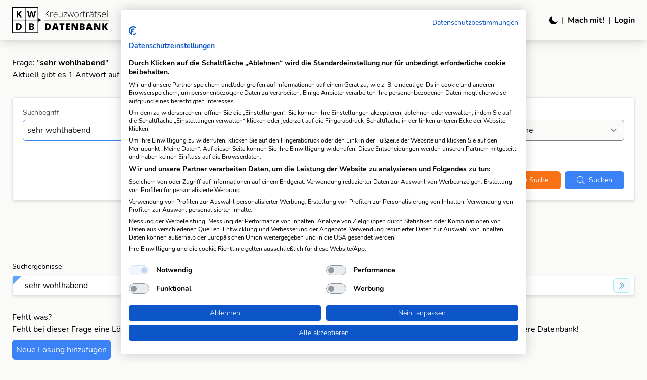

--- FILE ---
content_type: text/html; charset=utf-8
request_url: https://www.kwdb.ch/question/sehr%20wohlhabend
body_size: 27907
content:
<!doctype html>
<html data-n-head-ssr lang="de" data-n-head="%7B%22lang%22:%7B%22ssr%22:%22de%22%7D%7D">
<head >
  <!-- 👇 EARLY dark mode switcher – before Tailwind CSS -->
  <script>!function(){try{"dark"===localStorage.getItem("kwdb.prefers-color-scheme")&&document.documentElement.classList.add("dark")}catch(e){}}()</script>
  <title>Lösungen für &quot;sehr wohlhabend&quot; | KWDB – Die Kreuzworträtsel-Datenbank</title><meta data-n-head="ssr" charset="utf-8"><meta data-n-head="ssr" name="viewport" content="width=device-width, initial-scale=1.0, maximum-scale=5.0"><meta data-n-head="ssr" data-hid="charset" charset="utf-8"><meta data-n-head="ssr" data-hid="mobile-web-app-capable" name="mobile-web-app-capable" content="yes"><meta data-n-head="ssr" data-hid="apple-mobile-web-app-capable" name="apple-mobile-web-app-capable" content="yes"><meta data-n-head="ssr" data-hid="apple-mobile-web-app-status-bar-style" name="apple-mobile-web-app-status-bar-style" content="default"><meta data-n-head="ssr" data-hid="apple-mobile-web-app-title" name="apple-mobile-web-app-title" content="KWDB.ch"><meta data-n-head="ssr" data-hid="theme-color" name="theme-color" content="#373C3F"><meta data-n-head="ssr" data-hid="og:site_name" name="og:site_name" property="og:site_name" content="KWDB.ch"><meta data-n-head="ssr" data-hid="description" name="description" content="Aktuell gibt es 1 Antworten auf die Frage &quot;sehr wohlhabend&quot; in der KWDB."><meta data-n-head="ssr" data-hid="robots" name="robots" content="index, follow"><meta data-n-head="ssr" data-hid="og:type" name="og:type" content="website"><meta data-n-head="ssr" data-hid="og:title" name="og:title" content="Lösungen für &quot;sehr wohlhabend&quot; | KWDB – Die Kreuzworträtsel-Datenbank"><meta data-n-head="ssr" data-hid="og:description" name="og:description" content="Aktuell gibt es 1 Antworten auf die Frage &quot;sehr wohlhabend&quot; in der KWDB."><meta data-n-head="ssr" data-hid="og:url" name="og:url" content="https://www.kwdb.ch/question/sehr%20wohlhabend"><meta data-n-head="ssr" data-hid="og:image" name="og:image" content="https://www.kwdb.ch/kwdb_logo_full_meta.png"><meta data-n-head="ssr" data-hid="og:locale" name="og:locale" content="de_CH"><meta data-n-head="ssr" data-hid="twitter:card" name="twitter:card" content="summary_large_image"><meta data-n-head="ssr" data-hid="twitter:title" name="twitter:title" content="Lösungen für &quot;sehr wohlhabend&quot; | KWDB – Die Kreuzworträtsel-Datenbank"><meta data-n-head="ssr" data-hid="twitter:description" name="twitter:description" content="Aktuell gibt es 1 Antworten auf die Frage &quot;sehr wohlhabend&quot; in der KWDB."><meta data-n-head="ssr" data-hid="twitter:image" name="twitter:image" content="https://www.kwdb.ch/kwdb_logo_full_meta.png"><link data-n-head="ssr" rel="apple-touch-startup-image" media="(device-width: 1024px) and (device-height: 1366px) and (-webkit-device-pixel-ratio: 2) and (orientation: portrait)" href="/splash/apple-splash-2048-2732.jpg" data-hid="apple-touch-startup-image-ipadpro"><link data-n-head="ssr" rel="apple-touch-startup-image" media="(device-width: 768px) and (device-height: 1024px) and (-webkit-device-pixel-ratio: 2) and (orientation: portrait)" href="/splash/apple-splash-1536-2048.jpg" data-hid="apple-touch-startup-image-ipad"><link data-n-head="ssr" rel="apple-touch-startup-image" media="(device-width: 390px) and (device-height: 844px) and (-webkit-device-pixel-ratio: 3) and (orientation: portrait)" href="/splash/apple-splash-1170-2532.jpg" data-hid="apple-touch-startup-image-iphone12"><link data-n-head="ssr" rel="apple-touch-startup-image" media="(device-width: 375px) and (device-height: 812px) and (-webkit-device-pixel-ratio: 3) and (orientation: portrait)" href="/splash/apple-splash-1125-2436.jpg" data-hid="apple-touch-startup-image-iphonex"><link data-n-head="ssr" rel="apple-touch-startup-image" media="(device-width: 414px) and (device-height: 896px) and (-webkit-device-pixel-ratio: 2) and (orientation: portrait)" href="/splash/apple-splash-828-1792.jpg" data-hid="apple-touch-startup-image-iphonexr"><link data-n-head="ssr" rel="apple-touch-startup-image" media="(device-width: 320px) and (device-height: 568px) and (-webkit-device-pixel-ratio: 2) and (orientation: portrait)" href="/splash/apple-splash-640-1136.jpg" data-hid="apple-touch-startup-image-iphonese"><link data-n-head="ssr" rel="icon" type="image/x-icon" href="/favicon.ico"><link data-n-head="ssr" rel="preload" as="font" href="/fonts/Nunito-Bold.woff2" type="font/woff2" crossorigin="anonymous"><link data-n-head="ssr" rel="preload" as="font" href="/fonts/Nunito-Light.woff2" type="font/woff2" crossorigin="anonymous"><link data-n-head="ssr" rel="preload" as="font" href="/fonts/Nunito-Regular.woff2" type="font/woff2" crossorigin="anonymous"><link data-n-head="ssr" rel="preload" as="image" href="/logo.svg"><link data-n-head="ssr" rel="preload" as="image" href="/logo_neg.svg"><link data-n-head="ssr" rel="preload" as="image" href="/logo_condensed.svg"><link data-n-head="ssr" data-hid="shortcut-icon" rel="shortcut icon" href="/splash/manifest-icon-512.png"><link data-n-head="ssr" data-hid="apple-touch-icon" rel="apple-touch-icon" href="/_nuxt/icons/icon_384x384.348b1a.png" sizes="384x384"><link data-n-head="ssr" href="/_nuxt/icons/splash_iphone6_50x1334.348b1a.png" media="(device-width: 375px) and (device-height: 667px) and (-webkit-device-pixel-ratio: 2)" rel="apple-touch-startup-image" data-hid="apple-touch-startup-image-iphone6"><link data-n-head="ssr" href="/_nuxt/icons/splash_iphoneplus_1080x1920.348b1a.png" media="(device-width: 621px) and (device-height: 1104px) and (-webkit-device-pixel-ratio: 3)" rel="apple-touch-startup-image" data-hid="apple-touch-startup-image-iphoneplus"><link data-n-head="ssr" href="/_nuxt/icons/splash_iphonexsmax_1242x2688.348b1a.png" media="(device-width: 414px) and (device-height: 896px) and (-webkit-device-pixel-ratio: 3)" rel="apple-touch-startup-image" data-hid="apple-touch-startup-image-iphonexsmax"><link data-n-head="ssr" media="(device-width: 834px) and (device-height: 1112px) and (-webkit-device-pixel-ratio: 2)" rel="apple-touch-startup-image" data-hid="apple-touch-startup-image-ipadpro1"><link data-n-head="ssr" media="(device-width: 834px) and (device-height: 1194px) and (-webkit-device-pixel-ratio: 2)" rel="apple-touch-startup-image" data-hid="apple-touch-startup-image-ipadpro2"><link data-n-head="ssr" media="(device-width: 1024px) and (device-height: 1366px) and (-webkit-device-pixel-ratio: 2)" rel="apple-touch-startup-image" data-hid="apple-touch-startup-image-ipadpro3"><link data-n-head="ssr" rel="manifest" href="/_nuxt/manifest.798aef81.json" data-hid="manifest"><link data-n-head="ssr" data-hid="canonical" rel="canonical" href="https://www.kwdb.ch/question/sehr%20wohlhabend"><link data-n-head="ssr" data-hid="hreflang-de-ch" rel="alternate" hreflang="de-CH" href="https://www.kwdb.ch/question/sehr%20wohlhabend"><link data-n-head="ssr" data-hid="hreflang-de-de" rel="alternate" hreflang="de-DE" href="https://www.kwdb.ch/question/sehr%20wohlhabend"><link data-n-head="ssr" data-hid="hreflang-de-at" rel="alternate" hreflang="de-AT" href="https://www.kwdb.ch/question/sehr%20wohlhabend"><link data-n-head="ssr" data-hid="hreflang-de" rel="alternate" hreflang="de" href="https://www.kwdb.ch/question/sehr%20wohlhabend"><link data-n-head="ssr" data-hid="hreflang-x-default" rel="alternate" hreflang="x-default" href="https://www.kwdb.ch/question/sehr%20wohlhabend"><script data-n-head="ssr" data-hid="cookiefirst" src="https://consent.cookiefirst.com/sites/kwdb.ch-e519b101-b985-46b3-8c0f-01c72832ee7d/consent.js" type="text/javascript" defer></script><script data-n-head="ssr" data-hid="gtag-consent-mode" type="text/javascript" charset="utf-8">
        window.dataLayer = window.dataLayer || [];
        function gtag(){dataLayer.push(arguments);}

        gtag('consent', 'default', {
          ad_storage: 'denied',
          analytics_storage: 'denied',
          ad_user_data: 'denied',
          ad_personalization: 'denied'
        });

        window.addEventListener('cf_consent_changed', function(e) {
          const consents = e.detail;
          gtag('consent', 'update', {
            ad_storage: consents.advertising ? 'granted' : 'denied',
            analytics_storage: consents.performance ? 'granted' : 'denied',
            ad_user_data: consents.advertising ? 'granted' : 'denied',
            ad_personalization: consents.advertising ? 'granted' : 'denied',
            functionality_storage: consents.functional ? 'granted' : 'denied',
            personalization_storage: consents.functional ? 'granted' : 'denied',
            security_storage: 'granted'
          });
        });
      </script><script data-n-head="ssr" data-hid="structured-data" type="application/ld+json">{"@context":"https://schema.org","@type":"QAPage","mainEntity":{"@type":"Question","name":"Frage: sehr wohlhabend","text":"sehr wohlhabend","answerCount":1,"acceptedAnswer":{"@type":"Answer","text":"steinreich"}}}</script><link rel="preload" href="/_nuxt/b01bc99.js" as="script"><link rel="preload" href="/_nuxt/a8d920c.js" as="script"><link rel="preload" href="/_nuxt/ad0bb65.js" as="script"><link rel="preload" href="/_nuxt/d2bf843.js" as="script"><link rel="preload" href="/_nuxt/9a8d3d3.js" as="script"><link rel="preload" href="/_nuxt/3e53cc8.js" as="script"><link rel="preload" href="/_nuxt/9125f43.js" as="script"><style data-vue-ssr-id="ec98c470:0 0b943670:0 fc983164:0 517a8dd7:0 978821d4:0 8fa4e3c8:0 2dda2198:0 776d48c3:0 6def84d3:0 fe7ece48:0 18039476:0 acdf1cac:0">/*! tailwindcss v2.2.17 | MIT License | https://tailwindcss.com*/

/*! modern-normalize v1.1.0 | MIT License | https://github.com/sindresorhus/modern-normalize */html{-moz-tab-size:4;-o-tab-size:4;tab-size:4;line-height:1.15;-webkit-text-size-adjust:100%}body{margin:0;font-family:system-ui,-apple-system,Segoe UI,Roboto,Ubuntu,Cantarell,Noto Sans,sans-serif,"Segoe UI",Helvetica,Arial,"Apple Color Emoji","Segoe UI Emoji"}hr{height:0;color:inherit}abbr[title]{-webkit-text-decoration:underline dotted;text-decoration:underline dotted}b,strong{font-weight:bolder}code,kbd,pre,samp{font-family:ui-monospace,SFMono-Regular,Consolas,"Liberation Mono",Menlo,monospace;font-size:1em}small{font-size:80%}sub,sup{font-size:75%;line-height:0;position:relative;vertical-align:baseline}sub{bottom:-.25em}sup{top:-.5em}table{text-indent:0;border-color:inherit}button,input,optgroup,select,textarea{font-family:inherit;font-size:100%;line-height:1.15;margin:0}button,select{text-transform:none}[type=button],[type=reset],[type=submit],button{-webkit-appearance:button}::-moz-focus-inner{border-style:none;padding:0}legend{padding:0}progress{vertical-align:baseline}::-webkit-inner-spin-button,::-webkit-outer-spin-button{height:auto}[type=search]{-webkit-appearance:textfield;outline-offset:-2px}::-webkit-search-decoration{-webkit-appearance:none}::-webkit-file-upload-button{-webkit-appearance:button;font:inherit}summary{display:list-item}blockquote,dd,dl,figure,h1,h2,h3,h4,h5,h6,hr,p,pre{margin:0}button{background-color:transparent;background-image:none}fieldset,ol,ul{margin:0;padding:0}ol,ul{list-style:none}html{font-family:Nunito,sans-serif;line-height:1.5}body{font-family:inherit;line-height:inherit}*,:after,:before{box-sizing:border-box;border:0 solid}hr{border-top-width:1px}img{border-style:solid}textarea{resize:vertical}input::-moz-placeholder,textarea::-moz-placeholder{color:#929ba1}input:-ms-input-placeholder,textarea:-ms-input-placeholder{color:#929ba1}input::placeholder,textarea::placeholder{color:#929ba1}[role=button],button{cursor:pointer}table{border-collapse:collapse}h1,h2,h3,h4,h5,h6{font-size:inherit;font-weight:inherit}a{color:inherit;text-decoration:inherit}button,input,optgroup,select,textarea{padding:0;line-height:inherit;color:inherit}code,kbd,pre,samp{font-family:ui-monospace,SFMono-Regular,Menlo,Monaco,Consolas,"Liberation Mono","Courier New",monospace}audio,canvas,embed,iframe,img,object,svg,video{display:block;vertical-align:middle}img,video{max-width:100%;height:auto}[hidden]{display:none}*,:after,:before{--tw-border-opacity:1;border-color:rgba(201,205,208,var(--tw-border-opacity))}[multiple],[type=date],[type=email],[type=month],[type=password],[type=search],[type=text],[type=time],[type=url],select,textarea{-webkit-appearance:none;-moz-appearance:none;appearance:none;background-color:#fff;border-color:#76828a;border-width:1px;border-radius:0;padding:.5rem .75rem;font-size:1rem;line-height:1.5rem}[multiple]:focus,[type=date]:focus,[type=email]:focus,[type=month]:focus,[type=password]:focus,[type=search]:focus,[type=text]:focus,[type=time]:focus,[type=url]:focus,select:focus,textarea:focus{outline:2px solid transparent;outline-offset:2px;--tw-ring-inset:var(--tw-empty,/*!*/ /*!*/);--tw-ring-offset-width:0px;--tw-ring-offset-color:#fff;--tw-ring-color:#2563eb;--tw-ring-offset-shadow:var(--tw-ring-inset) 0 0 0 var(--tw-ring-offset-width) var(--tw-ring-offset-color);--tw-ring-shadow:var(--tw-ring-inset) 0 0 0 calc(1px + var(--tw-ring-offset-width)) var(--tw-ring-color);box-shadow:var(--tw-ring-offset-shadow),var(--tw-ring-shadow),0 0 transparent;box-shadow:var(--tw-ring-offset-shadow),var(--tw-ring-shadow),var(--tw-shadow,0 0 transparent);border-color:#2563eb}input::-moz-placeholder,textarea::-moz-placeholder{color:#76828a;opacity:1}input:-ms-input-placeholder,textarea:-ms-input-placeholder{color:#76828a;opacity:1}input::placeholder,textarea::placeholder{color:#76828a;opacity:1}::-webkit-datetime-edit-fields-wrapper{padding:0}::-webkit-date-and-time-value{min-height:1.5em}select{background-image:url("data:image/svg+xml;charset=utf-8,%3Csvg xmlns='http://www.w3.org/2000/svg' fill='none' viewBox='0 0 20 20'%3E%3Cpath stroke='%2376828A' stroke-linecap='round' stroke-linejoin='round' stroke-width='1.5' d='M6 8l4 4 4-4'/%3E%3C/svg%3E");background-position:right .5rem center;background-repeat:no-repeat;background-size:1.5em 1.5em;padding-right:2.5rem;-webkit-print-color-adjust:exact;color-adjust:exact}[multiple]{background-image:none;background-position:0 0;background-repeat:unset;background-size:auto auto;background-size:initial;padding-right:.75rem;-webkit-print-color-adjust:unset;color-adjust:unset}[type=checkbox]{-webkit-appearance:none;-moz-appearance:none;appearance:none;padding:0;-webkit-print-color-adjust:exact;color-adjust:exact;display:inline-block;vertical-align:middle;background-origin:border-box;-webkit-user-select:none;-moz-user-select:none;-ms-user-select:none;user-select:none;flex-shrink:0;height:1rem;width:1rem;color:#2563eb;background-color:#fff;border-color:#76828a;border-width:1px;border-radius:0}[type=checkbox]:focus{outline:2px solid transparent;outline-offset:2px;--tw-ring-inset:var(--tw-empty,/*!*/ /*!*/);--tw-ring-offset-width:2px;--tw-ring-offset-color:#fff;--tw-ring-color:#2563eb;--tw-ring-offset-shadow:var(--tw-ring-inset) 0 0 0 var(--tw-ring-offset-width) var(--tw-ring-offset-color);--tw-ring-shadow:var(--tw-ring-inset) 0 0 0 calc(2px + var(--tw-ring-offset-width)) var(--tw-ring-color);box-shadow:var(--tw-ring-offset-shadow),var(--tw-ring-shadow),0 0 transparent;box-shadow:var(--tw-ring-offset-shadow),var(--tw-ring-shadow),var(--tw-shadow,0 0 transparent)}[type=checkbox]:checked{background-size:100% 100%;background-position:50%;background-repeat:no-repeat;background-image:url("data:image/svg+xml;charset=utf-8,%3Csvg viewBox='0 0 16 16' fill='%23fff' xmlns='http://www.w3.org/2000/svg'%3E%3Cpath d='M12.207 4.793a1 1 0 010 1.414l-5 5a1 1 0 01-1.414 0l-2-2a1 1 0 011.414-1.414L6.5 9.086l4.293-4.293a1 1 0 011.414 0z'/%3E%3C/svg%3E")}[type=checkbox]:checked,[type=checkbox]:checked:focus,[type=checkbox]:checked:hover{border-color:transparent;background-color:currentColor}[type=checkbox]:indeterminate{background-image:url("data:image/svg+xml;charset=utf-8,%3Csvg xmlns='http://www.w3.org/2000/svg' fill='none' viewBox='0 0 16 16'%3E%3Cpath stroke='%23fff' stroke-linecap='round' stroke-linejoin='round' stroke-width='2' d='M4 8h8'/%3E%3C/svg%3E");border-color:transparent;background-color:currentColor;background-size:100% 100%;background-position:50%;background-repeat:no-repeat}[type=checkbox]:indeterminate:focus,[type=checkbox]:indeterminate:hover{border-color:transparent;background-color:currentColor}[type=file]{background:unset;border-color:inherit;border-width:0;border-radius:0;padding:0;font-size:unset;line-height:inherit}[type=file]:focus{outline:1px auto -webkit-focus-ring-color}.container{width:100%;margin-right:auto;margin-left:auto}@media (min-width:640px){.container{max-width:640px}}@media (min-width:768px){.container{max-width:768px}}@media (min-width:1024px){.container{max-width:1024px}}@media (min-width:1280px){.container{max-width:1280px}}@media (min-width:1536px){.container{max-width:1536px}}.aspect-w-1,.aspect-w-4{position:relative;padding-bottom:calc(var(--tw-aspect-h)/var(--tw-aspect-w)*100%)}.aspect-w-1>*,.aspect-w-4>*{position:absolute;height:100%;width:100%;top:0;right:0;bottom:0;left:0}.aspect-w-1{--tw-aspect-w:1}.aspect-w-4{--tw-aspect-w:4}.aspect-h-1{--tw-aspect-h:1}.aspect-h-3{--tw-aspect-h:3}.pointer-events-none{pointer-events:none}.invisible{visibility:hidden}.fixed{position:fixed}.absolute{position:absolute}.relative{position:relative}.sticky{position:sticky}.inset-0{right:0;left:0}.inset-0,.inset-y-0{top:0;bottom:0}.top-0{top:0}.top-8{top:2rem}.top-24{top:6rem}.-top-1{top:-.25rem}.top-full{top:100%}.right-0{right:0}.-right-1{right:-.25rem}.-right-2{right:-.5rem}.bottom-0{bottom:0}.-bottom-1{bottom:-.25rem}.left-0{left:0}.left-16{left:4rem}.z-10{z-index:10}.z-20{z-index:20}.z-40{z-index:40}.z-50{z-index:50}.order-1{order:1}.order-first{order:-9999}.order-last{order:9999}.col-span-1{grid-column:span 1/span 1}.col-span-2{grid-column:span 2/span 2}.col-span-4{grid-column:span 4/span 4}.m-4{margin:1rem}.-m-2{margin:-.5rem}.-m-4{margin:-1rem}.\!m-0{margin:0!important}.mx-2{margin-left:.5rem;margin-right:.5rem}.mx-10{margin-left:2.5rem;margin-right:2.5rem}.mx-auto{margin-left:auto;margin-right:auto}.-mx-2{margin-left:-.5rem;margin-right:-.5rem}.-mx-4{margin-left:-1rem;margin-right:-1rem}.my-1{margin-top:.25rem;margin-bottom:.25rem}.my-2{margin-top:.5rem;margin-bottom:.5rem}.my-4{margin-top:1rem;margin-bottom:1rem}.my-6{margin-top:1.5rem;margin-bottom:1.5rem}.my-8{margin-top:2rem;margin-bottom:2rem}.my-10{margin-top:2.5rem;margin-bottom:2.5rem}.my-12{margin-top:3rem;margin-bottom:3rem}.-my-2{margin-top:-.5rem;margin-bottom:-.5rem}.\!my-0{margin-top:0!important;margin-bottom:0!important}.mt-0{margin-top:0}.mt-1{margin-top:.25rem}.mt-2{margin-top:.5rem}.mt-3{margin-top:.75rem}.mt-4{margin-top:1rem}.mt-5{margin-top:1.25rem}.mt-6{margin-top:1.5rem}.mt-8{margin-top:2rem}.mt-10{margin-top:2.5rem}.mt-12{margin-top:3rem}.mt-14{margin-top:3.5rem}.mt-20{margin-top:5rem}.mt-24{margin-top:6rem}.mt-32{margin-top:8rem}.mt-40{margin-top:10rem}.-mt-3{margin-top:-.75rem}.mr-1{margin-right:.25rem}.mr-2{margin-right:.5rem}.mr-3{margin-right:.75rem}.mr-4{margin-right:1rem}.mr-8{margin-right:2rem}.mr-1\.5{margin-right:.375rem}.mb-0{margin-bottom:0}.mb-1{margin-bottom:.25rem}.mb-2{margin-bottom:.5rem}.mb-3{margin-bottom:.75rem}.mb-4{margin-bottom:1rem}.mb-5{margin-bottom:1.25rem}.mb-6{margin-bottom:1.5rem}.mb-8{margin-bottom:2rem}.mb-10{margin-bottom:2.5rem}.mb-12{margin-bottom:3rem}.mb-16{margin-bottom:4rem}.mb-0\.5{margin-bottom:.125rem}.-mb-0{margin-bottom:0}.-mb-2{margin-bottom:-.5rem}.ml-0{margin-left:0}.ml-1{margin-left:.25rem}.ml-2{margin-left:.5rem}.ml-4{margin-left:1rem}.ml-6{margin-left:1.5rem}.ml-8{margin-left:2rem}.ml-1\.5{margin-left:.375rem}.\!mt-0{margin-top:0!important}.\!mt-4{margin-top:1rem!important}.\!mt-6{margin-top:1.5rem!important}.\!mb-0{margin-bottom:0!important}.\!mb-2{margin-bottom:.5rem!important}.\!mb-4{margin-bottom:1rem!important}.\!mb-6{margin-bottom:1.5rem!important}.block{display:block}.inline-block{display:inline-block}.inline{display:inline}.flex{display:flex}.inline-flex{display:inline-flex}.table{display:table}.grid{display:grid}.hidden{display:none}.dark .dark\:block{display:block}.dark .dark\:hidden{display:none}.h-2{height:.5rem}.h-3{height:.75rem}.h-4{height:1rem}.h-5{height:1.25rem}.h-6{height:1.5rem}.h-8{height:2rem}.h-10{height:2.5rem}.h-12{height:3rem}.h-16{height:4rem}.h-24{height:6rem}.h-40{height:10rem}.h-48{height:12rem}.h-full{height:100%}.h-screen{height:100vh}.min-h-48{min-height:12rem}.min-h-screen{min-height:100vh}.w-2{width:.5rem}.w-3{width:.75rem}.w-4{width:1rem}.w-5{width:1.25rem}.w-6{width:1.5rem}.w-8{width:2rem}.w-10{width:2.5rem}.w-12{width:3rem}.w-16{width:4rem}.w-20{width:5rem}.w-24{width:6rem}.w-28{width:7rem}.w-40{width:10rem}.w-48{width:12rem}.w-64{width:16rem}.w-auto{width:auto}.w-1\/3{width:33.333333%}.w-2\/3{width:66.666667%}.w-1\/4{width:25%}.w-3\/4{width:75%}.w-4\/5{width:80%}.w-4\/6{width:66.666667%}.w-5\/6{width:83.333333%}.w-1\/12{width:8.333333%}.w-2\/12{width:16.666667%}.w-3\/12{width:25%}.w-4\/12{width:33.333333%}.w-5\/12{width:41.666667%}.w-6\/12{width:50%}.w-7\/12{width:58.333333%}.w-full{width:100%}.min-w-0{min-width:0}.max-w-sm{max-width:24rem}.max-w-2xl{max-width:42rem}.max-w-4xl{max-width:56rem}.flex-1{flex:1 1 0%}.flex-shrink-0{flex-shrink:0}.transform{--tw-translate-x:0;--tw-translate-y:0;--tw-rotate:0;--tw-skew-x:0;--tw-skew-y:0;--tw-scale-x:1;--tw-scale-y:1;transform:translateX(var(--tw-translate-x)) translateY(var(--tw-translate-y)) rotate(var(--tw-rotate)) skewX(var(--tw-skew-x)) skewY(var(--tw-skew-y)) scaleX(var(--tw-scale-x)) scaleY(var(--tw-scale-y))}.translate-x-0{--tw-translate-x:0px}.translate-x-full{--tw-translate-x:100%}.-translate-x-1\/2{--tw-translate-x:-50%}.-translate-y-1\/2{--tw-translate-y:-50%}.rotate-45{--tw-rotate:45deg}.rotate-180{--tw-rotate:180deg}.scale-95{--tw-scale-x:.95;--tw-scale-y:.95}.scale-100{--tw-scale-x:1;--tw-scale-y:1}.hover\:scale-105:hover{--tw-scale-x:1.05;--tw-scale-y:1.05}.hover\:scale-110:hover{--tw-scale-x:1.1;--tw-scale-y:1.1}@-webkit-keyframes spin{to{transform:rotate(1turn)}}@keyframes spin{to{transform:rotate(1turn)}}@-webkit-keyframes ping{75%,to{transform:scale(2);opacity:0}}@keyframes ping{75%,to{transform:scale(2);opacity:0}}@-webkit-keyframes pulse{50%{opacity:.5}}@keyframes pulse{50%{opacity:.5}}@-webkit-keyframes bounce{0%,to{transform:translateY(-25%);-webkit-animation-timing-function:cubic-bezier(.8,0,1,1);animation-timing-function:cubic-bezier(.8,0,1,1)}50%{transform:none;-webkit-animation-timing-function:cubic-bezier(0,0,.2,1);animation-timing-function:cubic-bezier(0,0,.2,1)}}@keyframes bounce{0%,to{transform:translateY(-25%);-webkit-animation-timing-function:cubic-bezier(.8,0,1,1);animation-timing-function:cubic-bezier(.8,0,1,1)}50%{transform:none;-webkit-animation-timing-function:cubic-bezier(0,0,.2,1);animation-timing-function:cubic-bezier(0,0,.2,1)}}.animate-spin{-webkit-animation:spin 1s linear infinite;animation:spin 1s linear infinite}.animate-pulse{-webkit-animation:pulse 2s cubic-bezier(.4,0,.6,1) infinite;animation:pulse 2s cubic-bezier(.4,0,.6,1) infinite}.cursor-pointer{cursor:pointer}.list-inside{list-style-position:inside}.list-outside{list-style-position:outside}.list-disc{list-style-type:disc}.grid-cols-1{grid-template-columns:repeat(1,minmax(0,1fr))}.grid-cols-2{grid-template-columns:repeat(2,minmax(0,1fr))}.grid-cols-4{grid-template-columns:repeat(4,minmax(0,1fr))}.flex-row{flex-direction:row}.flex-col{flex-direction:column}.flex-wrap{flex-wrap:wrap}.flex-nowrap{flex-wrap:nowrap}.content-center{align-content:center}.content-start{align-content:flex-start}.content-end{align-content:flex-end}.content-between{align-content:space-between}.items-start{align-items:flex-start}.items-end{align-items:flex-end}.items-center{align-items:center}.items-stretch{align-items:stretch}.justify-start{justify-content:flex-start}.justify-end{justify-content:flex-end}.justify-center{justify-content:center}.justify-between{justify-content:space-between}.gap-1{grid-gap:.25rem;gap:.25rem}.gap-2{grid-gap:.5rem;gap:.5rem}.gap-3{grid-gap:.75rem;gap:.75rem}.gap-4{grid-gap:1rem;gap:1rem}.gap-6{grid-gap:1.5rem;gap:1.5rem}.gap-1\.5{grid-gap:.375rem;gap:.375rem}.space-x-2>:not([hidden])~:not([hidden]){--tw-space-x-reverse:0;margin-right:calc(0.5rem*var(--tw-space-x-reverse));margin-left:calc(0.5rem*(1 - var(--tw-space-x-reverse)))}.space-x-3>:not([hidden])~:not([hidden]){--tw-space-x-reverse:0;margin-right:calc(0.75rem*var(--tw-space-x-reverse));margin-left:calc(0.75rem*(1 - var(--tw-space-x-reverse)))}.space-y-0>:not([hidden])~:not([hidden]){--tw-space-y-reverse:0;margin-top:calc(0px*(1 - var(--tw-space-y-reverse)));margin-bottom:calc(0px*var(--tw-space-y-reverse))}.space-y-1>:not([hidden])~:not([hidden]){--tw-space-y-reverse:0;margin-top:calc(0.25rem*(1 - var(--tw-space-y-reverse)));margin-bottom:calc(0.25rem*var(--tw-space-y-reverse))}.space-y-2>:not([hidden])~:not([hidden]){--tw-space-y-reverse:0;margin-top:calc(0.5rem*(1 - var(--tw-space-y-reverse)));margin-bottom:calc(0.5rem*var(--tw-space-y-reverse))}.space-y-3>:not([hidden])~:not([hidden]){--tw-space-y-reverse:0;margin-top:calc(0.75rem*(1 - var(--tw-space-y-reverse)));margin-bottom:calc(0.75rem*var(--tw-space-y-reverse))}.space-y-4>:not([hidden])~:not([hidden]){--tw-space-y-reverse:0;margin-top:calc(1rem*(1 - var(--tw-space-y-reverse)));margin-bottom:calc(1rem*var(--tw-space-y-reverse))}.space-y-6>:not([hidden])~:not([hidden]){--tw-space-y-reverse:0;margin-top:calc(1.5rem*(1 - var(--tw-space-y-reverse)));margin-bottom:calc(1.5rem*var(--tw-space-y-reverse))}.space-y-0\.5>:not([hidden])~:not([hidden]){--tw-space-y-reverse:0;margin-top:calc(0.125rem*(1 - var(--tw-space-y-reverse)));margin-bottom:calc(0.125rem*var(--tw-space-y-reverse))}.divide-y>:not([hidden])~:not([hidden]){--tw-divide-y-reverse:0;border-top-width:calc(1px*(1 - var(--tw-divide-y-reverse)));border-bottom-width:calc(1px*var(--tw-divide-y-reverse))}.divide-gray-200>:not([hidden])~:not([hidden]){--tw-divide-opacity:1;border-color:rgba(201,205,208,var(--tw-divide-opacity))}.divide-gray-900>:not([hidden])~:not([hidden]){--tw-divide-opacity:1;border-color:rgba(24,26,28,var(--tw-divide-opacity))}.overflow-hidden{overflow:hidden}.overflow-x-auto{overflow-x:auto}.overflow-y-auto{overflow-y:auto}.truncate{overflow:hidden;white-space:nowrap}.overflow-ellipsis,.truncate{text-overflow:ellipsis}.whitespace-nowrap{white-space:nowrap}.break-words{word-wrap:break-word}.break-all{word-break:break-all}.rounded{border-radius:.25rem}.rounded-md{border-radius:.375rem}.rounded-lg{border-radius:.5rem}.rounded-full{border-radius:9999px}.border-2{border-width:2px}.border{border-width:1px}.border-t{border-top-width:1px}.border-r{border-right-width:1px}.border-b-2{border-bottom-width:2px}.border-b{border-bottom-width:1px}.border-l-0{border-left-width:0}.border-l-4{border-left-width:4px}.border-transparent{border-color:transparent}.border-black{--tw-border-opacity:1;border-color:rgba(0,0,0,var(--tw-border-opacity))}.border-gray-100{--tw-border-opacity:1;border-color:rgba(228,230,232,var(--tw-border-opacity))}.border-gray-200{--tw-border-opacity:1;border-color:rgba(201,205,208,var(--tw-border-opacity))}.border-gray-300{--tw-border-opacity:1;border-color:rgba(173,180,185,var(--tw-border-opacity))}.border-gray-400{--tw-border-opacity:1;border-color:rgba(146,155,161,var(--tw-border-opacity))}.border-gray-900{--tw-border-opacity:1;border-color:rgba(24,26,28,var(--tw-border-opacity))}.border-red-300{--tw-border-opacity:1;border-color:rgba(252,165,165,var(--tw-border-opacity))}.border-red-400{--tw-border-opacity:1;border-color:rgba(248,113,113,var(--tw-border-opacity))}.border-red-500{--tw-border-opacity:1;border-color:rgba(239,68,68,var(--tw-border-opacity))}.border-yellow-200{--tw-border-opacity:1;border-color:rgba(253,230,138,var(--tw-border-opacity))}.border-green-500{--tw-border-opacity:1;border-color:rgba(16,185,129,var(--tw-border-opacity))}.border-green-900{--tw-border-opacity:1;border-color:rgba(6,78,59,var(--tw-border-opacity))}.border-blue-200{--tw-border-opacity:1;border-color:rgba(191,219,254,var(--tw-border-opacity))}.border-blue-400{--tw-border-opacity:1;border-color:rgba(96,165,250,var(--tw-border-opacity))}.border-blue-500{--tw-border-opacity:1;border-color:rgba(59,130,246,var(--tw-border-opacity))}.border-orange-500{--tw-border-opacity:1;border-color:rgba(249,115,22,var(--tw-border-opacity))}.border-beaver-500{--tw-border-opacity:1;border-color:rgba(149,134,131,var(--tw-border-opacity))}.focus\:border-blue-300:focus,.hover\:border-blue-300:hover{--tw-border-opacity:1;border-color:rgba(147,197,253,var(--tw-border-opacity))}.dark .dark\:border-black{--tw-border-opacity:1;border-color:rgba(0,0,0,var(--tw-border-opacity))}.dark .dark\:border-gray-100{--tw-border-opacity:1;border-color:rgba(228,230,232,var(--tw-border-opacity))}.dark .dark\:border-gray-400{--tw-border-opacity:1;border-color:rgba(146,155,161,var(--tw-border-opacity))}.dark .dark\:border-gray-500{--tw-border-opacity:1;border-color:rgba(118,130,138,var(--tw-border-opacity))}.dark .dark\:border-gray-600{--tw-border-opacity:1;border-color:rgba(94,104,111,var(--tw-border-opacity))}.dark .dark\:border-gray-700{--tw-border-opacity:1;border-color:rgba(71,78,83,var(--tw-border-opacity))}.dark .dark\:border-gray-900{--tw-border-opacity:1;border-color:rgba(24,26,28,var(--tw-border-opacity))}.dark .dark\:border-red-700{--tw-border-opacity:1;border-color:rgba(185,28,28,var(--tw-border-opacity))}.dark .dark\:border-yellow-800{--tw-border-opacity:1;border-color:rgba(146,64,14,var(--tw-border-opacity))}.dark .dark\:hover\:border-blue-600:hover{--tw-border-opacity:1;border-color:rgba(37,99,235,var(--tw-border-opacity))}.bg-black{--tw-bg-opacity:1;background-color:rgba(0,0,0,var(--tw-bg-opacity))}.bg-white{--tw-bg-opacity:1;background-color:rgba(255,255,255,var(--tw-bg-opacity))}.bg-gray-50{--tw-bg-opacity:1;background-color:rgba(242,243,244,var(--tw-bg-opacity))}.bg-gray-100{--tw-bg-opacity:1;background-color:rgba(228,230,232,var(--tw-bg-opacity))}.bg-gray-200{--tw-bg-opacity:1;background-color:rgba(201,205,208,var(--tw-bg-opacity))}.bg-gray-300{--tw-bg-opacity:1;background-color:rgba(173,180,185,var(--tw-bg-opacity))}.bg-gray-500{--tw-bg-opacity:1;background-color:rgba(118,130,138,var(--tw-bg-opacity))}.bg-red-100{--tw-bg-opacity:1;background-color:rgba(254,226,226,var(--tw-bg-opacity))}.bg-red-200{--tw-bg-opacity:1;background-color:rgba(254,202,202,var(--tw-bg-opacity))}.bg-red-300{--tw-bg-opacity:1;background-color:rgba(252,165,165,var(--tw-bg-opacity))}.bg-red-400{--tw-bg-opacity:1;background-color:rgba(248,113,113,var(--tw-bg-opacity))}.bg-red-500{--tw-bg-opacity:1;background-color:rgba(239,68,68,var(--tw-bg-opacity))}.bg-red-600{--tw-bg-opacity:1;background-color:rgba(220,38,38,var(--tw-bg-opacity))}.bg-yellow-50{--tw-bg-opacity:1;background-color:rgba(255,251,235,var(--tw-bg-opacity))}.bg-green-100{--tw-bg-opacity:1;background-color:rgba(209,250,229,var(--tw-bg-opacity))}.bg-green-200{--tw-bg-opacity:1;background-color:rgba(167,243,208,var(--tw-bg-opacity))}.bg-green-400{--tw-bg-opacity:1;background-color:rgba(52,211,153,var(--tw-bg-opacity))}.bg-green-500{--tw-bg-opacity:1;background-color:rgba(16,185,129,var(--tw-bg-opacity))}.bg-green-600{--tw-bg-opacity:1;background-color:rgba(5,150,105,var(--tw-bg-opacity))}.bg-blue-50{--tw-bg-opacity:1;background-color:rgba(239,246,255,var(--tw-bg-opacity))}.bg-blue-100{--tw-bg-opacity:1;background-color:rgba(219,234,254,var(--tw-bg-opacity))}.bg-blue-300{--tw-bg-opacity:1;background-color:rgba(147,197,253,var(--tw-bg-opacity))}.bg-blue-400{--tw-bg-opacity:1;background-color:rgba(96,165,250,var(--tw-bg-opacity))}.bg-blue-500{--tw-bg-opacity:1;background-color:rgba(59,130,246,var(--tw-bg-opacity))}.bg-blue-600{--tw-bg-opacity:1;background-color:rgba(37,99,235,var(--tw-bg-opacity))}.bg-indigo-200{--tw-bg-opacity:1;background-color:rgba(199,210,254,var(--tw-bg-opacity))}.bg-orange-100{--tw-bg-opacity:1;background-color:rgba(255,237,213,var(--tw-bg-opacity))}.bg-orange-500{--tw-bg-opacity:1;background-color:rgba(249,115,22,var(--tw-bg-opacity))}.bg-orange-600{--tw-bg-opacity:1;background-color:rgba(234,88,12,var(--tw-bg-opacity))}.bg-steel-200{--tw-bg-opacity:1;background-color:rgba(177,237,245,var(--tw-bg-opacity))}.bg-beaver-50{--tw-bg-opacity:1;background-color:rgba(250,250,248,var(--tw-bg-opacity))}.bg-beaver-100{--tw-bg-opacity:1;background-color:rgba(242,242,240,var(--tw-bg-opacity))}.bg-beaver-200{--tw-bg-opacity:1;background-color:rgba(229,228,225,var(--tw-bg-opacity))}.hover\:bg-gray-50:hover{--tw-bg-opacity:1;background-color:rgba(242,243,244,var(--tw-bg-opacity))}.hover\:bg-gray-100:hover{--tw-bg-opacity:1;background-color:rgba(228,230,232,var(--tw-bg-opacity))}.hover\:bg-gray-300:hover{--tw-bg-opacity:1;background-color:rgba(173,180,185,var(--tw-bg-opacity))}.hover\:bg-gray-400:hover{--tw-bg-opacity:1;background-color:rgba(146,155,161,var(--tw-bg-opacity))}.hover\:bg-gray-600:hover{--tw-bg-opacity:1;background-color:rgba(94,104,111,var(--tw-bg-opacity))}.hover\:bg-blue-600:hover{--tw-bg-opacity:1;background-color:rgba(37,99,235,var(--tw-bg-opacity))}.hover\:bg-blue-700:hover{--tw-bg-opacity:1;background-color:rgba(29,78,216,var(--tw-bg-opacity))}.hover\:bg-indigo-300:hover{--tw-bg-opacity:1;background-color:rgba(165,180,252,var(--tw-bg-opacity))}.hover\:bg-orange-600:hover{--tw-bg-opacity:1;background-color:rgba(234,88,12,var(--tw-bg-opacity))}.\!bg-gray-50{--tw-bg-opacity:1!important;background-color:rgba(242,243,244,var(--tw-bg-opacity))!important}.\!bg-gray-100{--tw-bg-opacity:1!important;background-color:rgba(228,230,232,var(--tw-bg-opacity))!important}.\!bg-red-400{--tw-bg-opacity:1!important;background-color:rgba(248,113,113,var(--tw-bg-opacity))!important}.\!bg-beaver-100{--tw-bg-opacity:1!important;background-color:rgba(242,242,240,var(--tw-bg-opacity))!important}.dark .dark\:bg-white{--tw-bg-opacity:1;background-color:rgba(255,255,255,var(--tw-bg-opacity))}.dark .dark\:bg-gray-300{--tw-bg-opacity:1;background-color:rgba(173,180,185,var(--tw-bg-opacity))}.dark .dark\:bg-gray-600{--tw-bg-opacity:1;background-color:rgba(94,104,111,var(--tw-bg-opacity))}.dark .dark\:bg-gray-700{--tw-bg-opacity:1;background-color:rgba(71,78,83,var(--tw-bg-opacity))}.dark .dark\:bg-gray-800{--tw-bg-opacity:1;background-color:rgba(47,52,56,var(--tw-bg-opacity))}.dark .dark\:bg-red-300{--tw-bg-opacity:1;background-color:rgba(252,165,165,var(--tw-bg-opacity))}.dark .dark\:bg-red-400{--tw-bg-opacity:1;background-color:rgba(248,113,113,var(--tw-bg-opacity))}.dark .dark\:bg-red-600{--tw-bg-opacity:1;background-color:rgba(220,38,38,var(--tw-bg-opacity))}.dark .dark\:bg-red-900{--tw-bg-opacity:1;background-color:rgba(127,29,29,var(--tw-bg-opacity))}.dark .dark\:bg-green-200{--tw-bg-opacity:1;background-color:rgba(167,243,208,var(--tw-bg-opacity))}.dark .dark\:bg-green-400{--tw-bg-opacity:1;background-color:rgba(52,211,153,var(--tw-bg-opacity))}.dark .dark\:bg-green-900{--tw-bg-opacity:1;background-color:rgba(6,78,59,var(--tw-bg-opacity))}.dark .dark\:bg-blue-400{--tw-bg-opacity:1;background-color:rgba(96,165,250,var(--tw-bg-opacity))}.dark .dark\:bg-blue-500{--tw-bg-opacity:1;background-color:rgba(59,130,246,var(--tw-bg-opacity))}.dark .dark\:bg-indigo-100{--tw-bg-opacity:1;background-color:rgba(224,231,255,var(--tw-bg-opacity))}.dark .dark\:bg-kwdb-dark-500{--tw-bg-opacity:1;background-color:rgba(55,60,63,var(--tw-bg-opacity))}.dark .dark\:bg-kwdb-dark-600{--tw-bg-opacity:1;background-color:rgba(48,52,54,var(--tw-bg-opacity))}.dark .dark\:bg-kwdb-dark-700{--tw-bg-opacity:1;background-color:rgba(40,44,46,var(--tw-bg-opacity))}.dark .dark\:bg-kwdb-dark-800{--tw-bg-opacity:1;background-color:rgba(31,34,35,var(--tw-bg-opacity))}.dark .dark\:hover\:bg-gray-600:hover{--tw-bg-opacity:1;background-color:rgba(94,104,111,var(--tw-bg-opacity))}.dark .dark\:hover\:bg-gray-700:hover{--tw-bg-opacity:1;background-color:rgba(71,78,83,var(--tw-bg-opacity))}.dark .dark\:hover\:bg-gray-800:hover{--tw-bg-opacity:1;background-color:rgba(47,52,56,var(--tw-bg-opacity))}.dark .dark\:hover\:bg-kwdb-dark-600:hover{--tw-bg-opacity:1;background-color:rgba(48,52,54,var(--tw-bg-opacity))}.dark .dark\:\!bg-gray-400{--tw-bg-opacity:1!important;background-color:rgba(146,155,161,var(--tw-bg-opacity))!important}.dark .dark\:\!bg-gray-600{--tw-bg-opacity:1!important;background-color:rgba(94,104,111,var(--tw-bg-opacity))!important}.dark .dark\:\!bg-gray-700{--tw-bg-opacity:1!important;background-color:rgba(71,78,83,var(--tw-bg-opacity))!important}.bg-opacity-50{--tw-bg-opacity:0.5}.bg-gradient-to-r{background-image:linear-gradient(90deg,var(--tw-gradient-stops))}.from-green-300{--tw-gradient-from:#6ee7b7;--tw-gradient-stops:var(--tw-gradient-from),var(--tw-gradient-to,rgba(110,231,183,0))}.from-blue-300{--tw-gradient-from:#93c5fd;--tw-gradient-stops:var(--tw-gradient-from),var(--tw-gradient-to,rgba(147,197,253,0))}.dark .dark\:from-green-300{--tw-gradient-from:#6ee7b7;--tw-gradient-stops:var(--tw-gradient-from),var(--tw-gradient-to,rgba(110,231,183,0))}.dark .dark\:from-blue-300{--tw-gradient-from:#93c5fd;--tw-gradient-stops:var(--tw-gradient-from),var(--tw-gradient-to,rgba(147,197,253,0))}.to-green-400{--tw-gradient-to:#34d399}.to-blue-400{--tw-gradient-to:#60a5fa}.dark .dark\:to-green-600{--tw-gradient-to:#059669}.dark .dark\:to-blue-600{--tw-gradient-to:#2563eb}.fill-current{fill:currentColor}.stroke-current{stroke:currentColor}.object-cover{-o-object-fit:cover;object-fit:cover}.p-0{padding:0}.p-1{padding:.25rem}.p-2{padding:.5rem}.p-3{padding:.75rem}.p-4{padding:1rem}.p-6{padding:1.5rem}.\!p-0{padding:0!important}.\!p-4{padding:1rem!important}.px-0{padding-left:0;padding-right:0}.px-1{padding-left:.25rem;padding-right:.25rem}.px-2{padding-left:.5rem;padding-right:.5rem}.px-3{padding-left:.75rem;padding-right:.75rem}.px-4{padding-left:1rem;padding-right:1rem}.px-6{padding-left:1.5rem;padding-right:1.5rem}.px-2\.5{padding-left:.625rem;padding-right:.625rem}.py-0{padding-top:0;padding-bottom:0}.py-1{padding-top:.25rem;padding-bottom:.25rem}.py-2{padding-top:.5rem;padding-bottom:.5rem}.py-3{padding-top:.75rem;padding-bottom:.75rem}.py-4{padding-top:1rem;padding-bottom:1rem}.py-8{padding-top:2rem;padding-bottom:2rem}.py-12{padding-top:3rem;padding-bottom:3rem}.py-0\.5{padding-top:.125rem;padding-bottom:.125rem}.py-1\.5{padding-top:.375rem;padding-bottom:.375rem}.py-2\.5{padding-top:.625rem;padding-bottom:.625rem}.\!px-4{padding-left:1rem!important;padding-right:1rem!important}.\!py-2{padding-top:.5rem!important;padding-bottom:.5rem!important}.pt-0{padding-top:0}.pt-1{padding-top:.25rem}.pt-2{padding-top:.5rem}.pt-4{padding-top:1rem}.pt-8{padding-top:2rem}.pt-16{padding-top:4rem}.pr-1{padding-right:.25rem}.pr-2{padding-right:.5rem}.pr-4{padding-right:1rem}.pr-8{padding-right:2rem}.pb-1{padding-bottom:.25rem}.pb-2{padding-bottom:.5rem}.pb-4{padding-bottom:1rem}.pb-6{padding-bottom:1.5rem}.pl-0{padding-left:0}.pl-2{padding-left:.5rem}.pl-4{padding-left:1rem}.pl-5{padding-left:1.25rem}.pl-6{padding-left:1.5rem}.\!pt-0{padding-top:0!important}.\!pr-0{padding-right:0!important}.\!pb-2{padding-bottom:.5rem!important}.text-left{text-align:left}.text-center{text-align:center}.text-right{text-align:right}.font-mono{font-family:ui-monospace,SFMono-Regular,Menlo,Monaco,Consolas,"Liberation Mono","Courier New",monospace}.text-xs{font-size:.75rem;line-height:1rem}.text-sm{font-size:.875rem;line-height:1.25rem}.text-base{font-size:1rem;line-height:1.5rem}.text-lg{font-size:1.125rem}.text-lg,.text-xl{line-height:1.75rem}.text-xl{font-size:1.25rem}.text-2xl{font-size:1.5rem;line-height:2rem}.text-3xl{font-size:1.875rem;line-height:2.25rem}.text-4xl{font-size:2.25rem;line-height:2.5rem}.text-6xl{font-size:3.75rem;line-height:1}.font-thin{font-weight:100}.font-light{font-weight:300}.font-normal{font-weight:400}.font-medium{font-weight:500}.font-semibold{font-weight:600}.font-bold{font-weight:700}.uppercase{text-transform:uppercase}.italic{font-style:italic}.leading-relaxed{line-height:1.625}.tracking-wider{letter-spacing:.05em}.tracking-widest{letter-spacing:.1em}.text-black{--tw-text-opacity:1;color:rgba(0,0,0,var(--tw-text-opacity))}.text-white{--tw-text-opacity:1;color:rgba(255,255,255,var(--tw-text-opacity))}.text-gray-300{--tw-text-opacity:1;color:rgba(173,180,185,var(--tw-text-opacity))}.text-gray-400{--tw-text-opacity:1;color:rgba(146,155,161,var(--tw-text-opacity))}.text-gray-500{--tw-text-opacity:1;color:rgba(118,130,138,var(--tw-text-opacity))}.text-gray-600{--tw-text-opacity:1;color:rgba(94,104,111,var(--tw-text-opacity))}.text-gray-700{--tw-text-opacity:1;color:rgba(71,78,83,var(--tw-text-opacity))}.text-gray-800{--tw-text-opacity:1;color:rgba(47,52,56,var(--tw-text-opacity))}.text-gray-900{--tw-text-opacity:1;color:rgba(24,26,28,var(--tw-text-opacity))}.text-red-300{--tw-text-opacity:1;color:rgba(252,165,165,var(--tw-text-opacity))}.text-red-500{--tw-text-opacity:1;color:rgba(239,68,68,var(--tw-text-opacity))}.text-red-600{--tw-text-opacity:1;color:rgba(220,38,38,var(--tw-text-opacity))}.text-red-700{--tw-text-opacity:1;color:rgba(185,28,28,var(--tw-text-opacity))}.text-red-800{--tw-text-opacity:1;color:rgba(153,27,27,var(--tw-text-opacity))}.text-yellow-400{--tw-text-opacity:1;color:rgba(251,191,36,var(--tw-text-opacity))}.text-yellow-500{--tw-text-opacity:1;color:rgba(245,158,11,var(--tw-text-opacity))}.text-yellow-600{--tw-text-opacity:1;color:rgba(217,119,6,var(--tw-text-opacity))}.text-yellow-700{--tw-text-opacity:1;color:rgba(180,83,9,var(--tw-text-opacity))}.text-green-400{--tw-text-opacity:1;color:rgba(52,211,153,var(--tw-text-opacity))}.text-green-600{--tw-text-opacity:1;color:rgba(5,150,105,var(--tw-text-opacity))}.text-green-800{--tw-text-opacity:1;color:rgba(6,95,70,var(--tw-text-opacity))}.text-blue-400{--tw-text-opacity:1;color:rgba(96,165,250,var(--tw-text-opacity))}.text-blue-500{--tw-text-opacity:1;color:rgba(59,130,246,var(--tw-text-opacity))}.text-blue-600{--tw-text-opacity:1;color:rgba(37,99,235,var(--tw-text-opacity))}.text-blue-800{--tw-text-opacity:1;color:rgba(30,64,175,var(--tw-text-opacity))}.text-orange-800{--tw-text-opacity:1;color:rgba(154,52,18,var(--tw-text-opacity))}.text-beaver-600{--tw-text-opacity:1;color:rgba(119,99,101,var(--tw-text-opacity))}.hover\:text-black:hover{--tw-text-opacity:1;color:rgba(0,0,0,var(--tw-text-opacity))}.hover\:text-gray-900:hover{--tw-text-opacity:1;color:rgba(24,26,28,var(--tw-text-opacity))}.hover\:text-red-700:hover{--tw-text-opacity:1;color:rgba(185,28,28,var(--tw-text-opacity))}.hover\:text-blue-500:hover{--tw-text-opacity:1;color:rgba(59,130,246,var(--tw-text-opacity))}.hover\:text-blue-600:hover{--tw-text-opacity:1;color:rgba(37,99,235,var(--tw-text-opacity))}.hover\:text-blue-800:hover{--tw-text-opacity:1;color:rgba(30,64,175,var(--tw-text-opacity))}.dark .dark\:text-black{--tw-text-opacity:1;color:rgba(0,0,0,var(--tw-text-opacity))}.dark .dark\:text-white{--tw-text-opacity:1;color:rgba(255,255,255,var(--tw-text-opacity))}.dark .dark\:text-gray-50{--tw-text-opacity:1;color:rgba(242,243,244,var(--tw-text-opacity))}.dark .dark\:text-gray-100{--tw-text-opacity:1;color:rgba(228,230,232,var(--tw-text-opacity))}.dark .dark\:text-gray-200{--tw-text-opacity:1;color:rgba(201,205,208,var(--tw-text-opacity))}.dark .dark\:text-gray-300{--tw-text-opacity:1;color:rgba(173,180,185,var(--tw-text-opacity))}.dark .dark\:text-gray-400{--tw-text-opacity:1;color:rgba(146,155,161,var(--tw-text-opacity))}.dark .dark\:text-gray-500{--tw-text-opacity:1;color:rgba(118,130,138,var(--tw-text-opacity))}.dark .dark\:text-gray-600{--tw-text-opacity:1;color:rgba(94,104,111,var(--tw-text-opacity))}.dark .dark\:text-red-200{--tw-text-opacity:1;color:rgba(254,202,202,var(--tw-text-opacity))}.dark .dark\:text-red-300{--tw-text-opacity:1;color:rgba(252,165,165,var(--tw-text-opacity))}.dark .dark\:text-red-400{--tw-text-opacity:1;color:rgba(248,113,113,var(--tw-text-opacity))}.dark .dark\:text-yellow-300{--tw-text-opacity:1;color:rgba(252,211,77,var(--tw-text-opacity))}.dark .dark\:text-yellow-400{--tw-text-opacity:1;color:rgba(251,191,36,var(--tw-text-opacity))}.dark .dark\:text-green-400{--tw-text-opacity:1;color:rgba(52,211,153,var(--tw-text-opacity))}.dark .dark\:text-blue-200{--tw-text-opacity:1;color:rgba(191,219,254,var(--tw-text-opacity))}.dark .dark\:text-blue-300{--tw-text-opacity:1;color:rgba(147,197,253,var(--tw-text-opacity))}.dark .dark\:text-blue-400{--tw-text-opacity:1;color:rgba(96,165,250,var(--tw-text-opacity))}.dark .dark\:text-blue-500{--tw-text-opacity:1;color:rgba(59,130,246,var(--tw-text-opacity))}.dark .dark\:hover\:text-gray-200:hover{--tw-text-opacity:1;color:rgba(201,205,208,var(--tw-text-opacity))}.dark .dark\:hover\:text-red-300:hover{--tw-text-opacity:1;color:rgba(252,165,165,var(--tw-text-opacity))}.dark .dark\:hover\:text-blue-400:hover{--tw-text-opacity:1;color:rgba(96,165,250,var(--tw-text-opacity))}.dark .dark\:\!text-gray-200{--tw-text-opacity:1!important;color:rgba(201,205,208,var(--tw-text-opacity))!important}.underline{text-decoration:underline}.no-underline{text-decoration:none}.hover\:underline:hover{text-decoration:underline}.placeholder-gray-600::-moz-placeholder{--tw-placeholder-opacity:1;color:rgba(94,104,111,var(--tw-placeholder-opacity))}.placeholder-gray-600:-ms-input-placeholder{--tw-placeholder-opacity:1;color:rgba(94,104,111,var(--tw-placeholder-opacity))}.placeholder-gray-600::placeholder{--tw-placeholder-opacity:1;color:rgba(94,104,111,var(--tw-placeholder-opacity))}.dark .dark\:placeholder-white::-moz-placeholder{--tw-placeholder-opacity:1;color:rgba(255,255,255,var(--tw-placeholder-opacity))}.dark .dark\:placeholder-white:-ms-input-placeholder{--tw-placeholder-opacity:1;color:rgba(255,255,255,var(--tw-placeholder-opacity))}.dark .dark\:placeholder-white::placeholder{--tw-placeholder-opacity:1;color:rgba(255,255,255,var(--tw-placeholder-opacity))}.opacity-0{opacity:0}.opacity-50{opacity:.5}.opacity-100{opacity:1}*,:after,:before{--tw-shadow:0 0 transparent}.shadow-md{--tw-shadow:0 4px 6px -1px rgba(0,0,0,0.1),0 2px 4px -1px rgba(0,0,0,0.06)}.shadow-lg,.shadow-md{box-shadow:0 0 transparent,0 0 transparent,var(--tw-shadow);box-shadow:var(--tw-ring-offset-shadow,0 0 transparent),var(--tw-ring-shadow,0 0 transparent),var(--tw-shadow)}.shadow-lg{--tw-shadow:0 10px 15px -3px rgba(0,0,0,0.1),0 4px 6px -2px rgba(0,0,0,0.05)}.shadow-xl{--tw-shadow:0 20px 25px -5px rgba(0,0,0,0.1),0 10px 10px -5px rgba(0,0,0,0.04)}.shadow-2xl,.shadow-xl{box-shadow:0 0 transparent,0 0 transparent,var(--tw-shadow);box-shadow:var(--tw-ring-offset-shadow,0 0 transparent),var(--tw-ring-shadow,0 0 transparent),var(--tw-shadow)}.shadow-2xl{--tw-shadow:0 25px 50px -12px rgba(0,0,0,0.25)}.focus\:outline-none:focus{outline:2px solid transparent;outline-offset:2px}*,:after,:before{--tw-ring-inset:var(--tw-empty,/*!*/ /*!*/);--tw-ring-offset-width:0px;--tw-ring-offset-color:#fff;--tw-ring-color:rgba(59,130,246,0.5);--tw-ring-offset-shadow:0 0 transparent;--tw-ring-shadow:0 0 transparent}.focus\:ring-2:focus{--tw-ring-offset-shadow:var(--tw-ring-inset) 0 0 0 var(--tw-ring-offset-width) var(--tw-ring-offset-color);--tw-ring-shadow:var(--tw-ring-inset) 0 0 0 calc(2px + var(--tw-ring-offset-width)) var(--tw-ring-color)}.focus\:ring-2:focus,.focus\:ring:focus{box-shadow:var(--tw-ring-offset-shadow),var(--tw-ring-shadow),0 0 transparent;box-shadow:var(--tw-ring-offset-shadow),var(--tw-ring-shadow),var(--tw-shadow,0 0 transparent)}.focus\:ring:focus{--tw-ring-offset-shadow:var(--tw-ring-inset) 0 0 0 var(--tw-ring-offset-width) var(--tw-ring-offset-color);--tw-ring-shadow:var(--tw-ring-inset) 0 0 0 calc(3px + var(--tw-ring-offset-width)) var(--tw-ring-color)}.focus\:ring-blue-400:focus{--tw-ring-opacity:1;--tw-ring-color:rgba(96,165,250,var(--tw-ring-opacity))}.focus\:ring-orange-400:focus{--tw-ring-opacity:1;--tw-ring-color:rgba(251,146,60,var(--tw-ring-opacity))}.focus\:ring-offset-2:focus{--tw-ring-offset-width:2px}.filter{--tw-blur:var(--tw-empty,/*!*/ /*!*/);--tw-brightness:var(--tw-empty,/*!*/ /*!*/);--tw-contrast:var(--tw-empty,/*!*/ /*!*/);--tw-grayscale:var(--tw-empty,/*!*/ /*!*/);--tw-hue-rotate:var(--tw-empty,/*!*/ /*!*/);--tw-invert:var(--tw-empty,/*!*/ /*!*/);--tw-saturate:var(--tw-empty,/*!*/ /*!*/);--tw-sepia:var(--tw-empty,/*!*/ /*!*/);--tw-drop-shadow:var(--tw-empty,/*!*/ /*!*/);filter:var(--tw-blur) var(--tw-brightness) var(--tw-contrast) var(--tw-grayscale) var(--tw-hue-rotate) var(--tw-invert) var(--tw-saturate) var(--tw-sepia) var(--tw-drop-shadow)}.blur{--tw-blur:blur(8px)}.transition-all{transition-property:all;transition-timing-function:cubic-bezier(.4,0,.2,1);transition-duration:.15s}.transition{transition-property:background-color,border-color,color,fill,stroke,opacity,box-shadow,transform,filter,-webkit-backdrop-filter;transition-property:background-color,border-color,color,fill,stroke,opacity,box-shadow,transform,filter,backdrop-filter;transition-property:background-color,border-color,color,fill,stroke,opacity,box-shadow,transform,filter,backdrop-filter,-webkit-backdrop-filter;transition-timing-function:cubic-bezier(.4,0,.2,1);transition-duration:.15s}.transition-colors{transition-property:background-color,border-color,color,fill,stroke;transition-timing-function:cubic-bezier(.4,0,.2,1);transition-duration:.15s}.transition-opacity{transition-property:opacity;transition-timing-function:cubic-bezier(.4,0,.2,1);transition-duration:.15s}.transition-transform{transition-property:transform;transition-timing-function:cubic-bezier(.4,0,.2,1);transition-duration:.15s}.duration-75{transition-duration:75ms}.duration-100{transition-duration:.1s}.duration-200{transition-duration:.2s}.duration-300{transition-duration:.3s}.duration-500{transition-duration:.5s}.ease-in{transition-timing-function:cubic-bezier(.4,0,1,1)}.ease-out{transition-timing-function:cubic-bezier(0,0,.2,1)}.ease-in-out{transition-timing-function:cubic-bezier(.4,0,.2,1)}@media (min-width:640px){.sm\:mb-0{margin-bottom:0}.sm\:flex{display:flex}.sm\:w-auto{width:auto}.sm\:w-1\/2{width:50%}.sm\:w-1\/3{width:33.333333%}.sm\:w-2\/3{width:66.666667%}.sm\:w-full{width:100%}.sm\:grid-cols-2{grid-template-columns:repeat(2,minmax(0,1fr))}.sm\:flex-row{flex-direction:row}.sm\:flex-row-reverse{flex-direction:row-reverse}.sm\:items-start{align-items:flex-start}.sm\:px-4{padding-left:1rem}.sm\:pr-4,.sm\:px-4{padding-right:1rem}.sm\:text-2xl{font-size:1.5rem;line-height:2rem}}@media (min-width:768px){.md\:mx-4{margin-left:1rem;margin-right:1rem}.md\:mt-0{margin-top:0}.md\:mt-4{margin-top:1rem}.md\:mr-2{margin-right:.5rem}.md\:mr-4{margin-right:1rem}.md\:mb-0{margin-bottom:0}.md\:mb-4{margin-bottom:1rem}.md\:ml-2{margin-left:.5rem}.md\:block{display:block}.md\:flex{display:flex}.md\:inline-flex{display:inline-flex}.md\:hidden{display:none}.md\:w-auto{width:auto}.md\:w-1\/2{width:50%}.md\:w-1\/3{width:33.333333%}.md\:w-2\/3{width:66.666667%}.md\:w-3\/4{width:75%}.md\:w-1\/12{width:8.333333%}.md\:w-4\/12{width:33.333333%}.md\:w-6\/12{width:50%}.md\:w-full{width:100%}.md\:max-w-1\/2{max-width:50%}.md\:grid-cols-2{grid-template-columns:repeat(2,minmax(0,1fr))}.md\:grid-cols-3{grid-template-columns:repeat(3,minmax(0,1fr))}.md\:grid-cols-4{grid-template-columns:repeat(4,minmax(0,1fr))}.md\:flex-row{flex-direction:row}.md\:justify-start{justify-content:flex-start}.md\:justify-end{justify-content:flex-end}.md\:gap-2{grid-gap:.5rem;gap:.5rem}.md\:gap-4{grid-gap:1rem;gap:1rem}.md\:p-2{padding:.5rem}.md\:font-sans{font-family:Nunito,sans-serif}.md\:text-sm{font-size:.875rem;line-height:1.25rem}.md\:text-base{font-size:1rem;line-height:1.5rem}.md\:text-3xl{font-size:1.875rem;line-height:2.25rem}.md\:text-8xl{font-size:6rem;line-height:1}}@media (min-width:1024px){.lg\:static{position:static}.lg\:order-1{order:1}.lg\:-m-2{margin:-.5rem}.lg\:mx-auto{margin-left:auto;margin-right:auto}.lg\:mt-0{margin-top:0}.lg\:mr-0{margin-right:0}.lg\:ml-8{margin-left:2rem}.lg\:ml-auto{margin-left:auto}.lg\:block{display:block}.lg\:flex{display:flex}.lg\:grid{display:grid}.dark .lg\:dark\:hidden,.lg\:hidden{display:none}.lg\:h-5{height:1.25rem}.lg\:h-20{height:5rem}.lg\:min-h-0{min-height:0}.lg\:min-h-60{min-height:15rem}.lg\:w-10{width:2.5rem}.lg\:w-auto{width:auto}.lg\:w-1\/2{width:50%}.lg\:w-1\/3{width:33.333333%}.lg\:w-2\/3{width:66.666667%}.lg\:w-1\/4{width:25%}.lg\:w-3\/4{width:75%}.lg\:w-2\/6{width:33.333333%}.lg\:w-4\/6{width:66.666667%}.lg\:w-1\/12{width:8.333333%}.lg\:w-full{width:100%}.lg\:\!max-w-1\/2{max-width:50%!important}.lg\:flex-1{flex:1 1 0%}.lg\:grid-flow-col{grid-auto-flow:column}.lg\:grid-cols-2{grid-template-columns:repeat(2,minmax(0,1fr))}.lg\:grid-cols-4{grid-template-columns:repeat(4,minmax(0,1fr))}.lg\:grid-cols-6{grid-template-columns:repeat(6,minmax(0,1fr))}.lg\:grid-rows-3{grid-template-rows:repeat(3,minmax(0,1fr))}.lg\:flex-row{flex-direction:row}.lg\:flex-wrap{flex-wrap:wrap}.lg\:items-center{align-items:center}.lg\:justify-start{justify-content:flex-start}.lg\:justify-end{justify-content:flex-end}.lg\:justify-between{justify-content:space-between}.lg\:gap-x-4{grid-column-gap:1rem;-moz-column-gap:1rem;column-gap:1rem}.lg\:p-0{padding:0}.lg\:p-2{padding:.5rem}.lg\:p-4{padding:1rem}.lg\:p-6{padding:1.5rem}.lg\:p-8{padding:2rem}.lg\:px-3{padding-left:.75rem;padding-right:.75rem}.lg\:px-4{padding-left:1rem;padding-right:1rem}.lg\:px-6{padding-left:1.5rem;padding-right:1.5rem}.lg\:px-8{padding-left:2rem;padding-right:2rem}.lg\:pt-20{padding-top:5rem}.lg\:pb-4{padding-bottom:1rem}.lg\:pl-4{padding-left:1rem}.lg\:pl-8{padding-left:2rem}.lg\:text-base{font-size:1rem;line-height:1.5rem}.lg\:text-lg{font-size:1.125rem;line-height:1.75rem}.lg\:shadow-none{--tw-shadow:0 0 transparent;box-shadow:0 0 transparent,0 0 transparent,var(--tw-shadow);box-shadow:var(--tw-ring-offset-shadow,0 0 transparent),var(--tw-ring-shadow,0 0 transparent),var(--tw-shadow)}}@media (min-width:1280px){.xl\:order-first{order:-9999}.xl\:order-last{order:9999}.xl\:my-12{margin-top:3rem;margin-bottom:3rem}.xl\:mt-0{margin-top:0}.xl\:mt-16{margin-top:4rem}.xl\:mr-4{margin-right:1rem}.xl\:mb-0{margin-bottom:0}.xl\:block{display:block}.xl\:flex{display:flex}.xl\:hidden{display:none}.dark .xl\:dark\:block{display:block}.xl\:w-12{width:3rem}.xl\:w-14{width:3.5rem}.xl\:w-16{width:4rem}.xl\:w-1\/2{width:50%}.xl\:w-1\/3{width:33.333333%}.xl\:w-2\/3{width:66.666667%}.xl\:w-1\/4{width:25%}.xl\:w-1\/5{width:20%}.xl\:w-2\/5{width:40%}.xl\:w-3\/5{width:60%}.xl\:w-4\/5{width:80%}.xl\:w-1\/6{width:16.666667%}.xl\:w-4\/6{width:66.666667%}.xl\:grid-cols-3{grid-template-columns:repeat(3,minmax(0,1fr))}.xl\:justify-start{justify-content:flex-start}.xl\:justify-end{justify-content:flex-end}.xl\:text-xs{font-size:.75rem;line-height:1rem}.xl\:text-base{font-size:1rem;line-height:1.5rem}.xl\:text-lg{font-size:1.125rem;line-height:1.75rem}.xl\:text-xl{font-size:1.25rem;line-height:1.75rem}.xl\:text-4xl{font-size:2.25rem;line-height:2.5rem}}@media (min-width:1536px){.\32xl\:w-16{width:4rem}.\32xl\:w-1\/2{width:50%}.\32xl\:text-2xl{font-size:1.5rem;line-height:2rem}}
::-webkit-search-cancel-button{-webkit-appearance:none}html{transition:background-color 0s ease}body{background-color:rgba(250,250,248,var(--tw-bg-opacity))}.dark body,body{--tw-bg-opacity:1}.dark body{background-color:rgba(48,52,54,var(--tw-bg-opacity))}.hypenate{word-wrap:break-word;-webkit-hyphens:auto;-ms-hyphens:auto;hyphens:auto;max-width:100%}.boxed{border-radius:.25rem;border-width:1px;border-color:rgba(228,230,232,var(--tw-border-opacity))}.boxed,.dark .boxed{--tw-border-opacity:1}.dark .boxed{border-color:rgba(24,26,28,var(--tw-border-opacity))}.boxed{--tw-bg-opacity:1;background-color:rgba(255,255,255,var(--tw-bg-opacity))}.dark .boxed{--tw-bg-opacity:1;background-color:rgba(71,78,83,var(--tw-bg-opacity))}.boxed{padding:.75rem;--tw-shadow:0 4px 6px -1px rgba(0,0,0,0.1),0 2px 4px -1px rgba(0,0,0,0.06);box-shadow:0 0 transparent,0 0 transparent,var(--tw-shadow);box-shadow:var(--tw-ring-offset-shadow,0 0 transparent),var(--tw-ring-shadow,0 0 transparent),var(--tw-shadow)}@media (min-width:768px){.boxed{padding:1.25rem}}.boxed-nopad{border-radius:.25rem;border-width:1px;--tw-border-opacity:1;border-color:rgba(228,230,232,var(--tw-border-opacity))}.dark .boxed-nopad{--tw-border-opacity:1;border-color:rgba(24,26,28,var(--tw-border-opacity))}.boxed-nopad{--tw-bg-opacity:1;background-color:rgba(255,255,255,var(--tw-bg-opacity))}.dark .boxed-nopad{--tw-bg-opacity:1;background-color:rgba(71,78,83,var(--tw-bg-opacity))}.boxed-nopad{--tw-shadow:0 4px 6px -1px rgba(0,0,0,0.1),0 2px 4px -1px rgba(0,0,0,0.06);box-shadow:0 0 transparent,0 0 transparent,var(--tw-shadow);box-shadow:var(--tw-ring-offset-shadow,0 0 transparent),var(--tw-ring-shadow,0 0 transparent),var(--tw-shadow)}.md-content{p,ul{margin-top:0!important;margin-bottom:.75rem!important}}.introtext{font-size:1rem;line-height:1.5rem}@media (min-width:1024px){.introtext{font-size:1.25rem;line-height:1.75rem}}.introtext{margin-bottom:1rem!important}@media (min-width:1024px){.introtext{margin-bottom:2rem!important}}ul li{font-size:.875rem;line-height:1.25rem}@media (min-width:1024px){ul li{font-size:1rem;line-height:1.5rem}}.account-required{border-radius:.5rem;--tw-bg-opacity:1;background-color:rgba(248,113,113,var(--tw-bg-opacity));padding:1rem;--tw-text-opacity:1;color:rgba(255,255,255,var(--tw-text-opacity));--tw-shadow:0 1px 3px 0 rgba(0,0,0,0.1),0 1px 2px 0 rgba(0,0,0,0.06);box-shadow:0 0 transparent,0 0 transparent,var(--tw-shadow);box-shadow:var(--tw-ring-offset-shadow,0 0 transparent),var(--tw-ring-shadow,0 0 transparent),var(--tw-shadow)}.created-at{font-size:.875rem;line-height:1.25rem;font-weight:400;--tw-text-opacity:1;color:rgba(118,130,138,var(--tw-text-opacity))}.dark .created-at{--tw-text-opacity:1;color:rgba(242,243,244,var(--tw-text-opacity))}.activity-box{position:relative;margin-bottom:.5rem;display:flex;flex-wrap:wrap;align-items:center;padding:.5rem;font-size:.875rem;line-height:1.25rem;--tw-text-opacity:1;color:rgba(94,104,111,var(--tw-text-opacity))}.dark .activity-box{--tw-text-opacity:1;color:rgba(181,173,168,var(--tw-text-opacity))}@media (min-width:768px){.activity-box{padding:.5rem}}.activity-box{.avatar{margin-right:.5rem;margin-left:0;width:3rem;flex-shrink:0}span{font-weight:400}.activity-header{margin-left:.25rem;font-size:.875rem;line-height:1.25rem;.created-at{--tw-text-opacity:1;color:rgba(94,104,111,var(--tw-text-opacity))}}.activity-content{margin-left:.25rem;font-size:.875rem;line-height:1.25rem;font-weight:400;--tw-text-opacity:1;color:rgba(0,0,0,var(--tw-text-opacity));.md-content{h1,h2,h3,h4,h5,h6,p{font-size:.875rem;line-height:1.25rem}h1,h2,h3,h4,h5,h6{font-weight:400}}}}.dark{.activity-header{.created-at{--tw-text-opacity:1;color:rgba(173,180,185,var(--tw-text-opacity))}}.activity-content{font-weight:400;--tw-text-opacity:1;color:rgba(255,255,255,var(--tw-text-opacity))}}html,html.light{--tw-bg-opacity:1;background-color:rgba(250,250,248,var(--tw-bg-opacity))}html{.dark &.dark{--tw-bg-opacity:1;background-color:rgba(48,52,54,var(--tw-bg-opacity))}}.row-solution{position:relative;margin-bottom:.75rem;display:flex;flex-direction:column;align-items:flex-start;overflow:hidden;border-radius:.25rem;border-width:1px;--tw-border-opacity:1;border-color:rgba(228,230,232,var(--tw-border-opacity))}.dark .row-solution{--tw-border-opacity:1;border-color:rgba(24,26,28,var(--tw-border-opacity))}.row-solution{--tw-bg-opacity:1;background-color:rgba(255,255,255,var(--tw-bg-opacity))}.dark .row-solution{--tw-bg-opacity:1;background-color:rgba(71,78,83,var(--tw-bg-opacity))}.row-solution{padding:.25rem .5rem;font-size:1rem;line-height:1.5rem;--tw-shadow:0 4px 6px -1px rgba(0,0,0,0.1),0 2px 4px -1px rgba(0,0,0,0.06);box-shadow:0 0 transparent,0 0 transparent,var(--tw-shadow);box-shadow:var(--tw-ring-offset-shadow,0 0 transparent),var(--tw-ring-shadow,0 0 transparent),var(--tw-shadow)}@media (min-width:768px){.row-solution{padding-left:.5rem;padding-right:.5rem}}.latest-container{.row-solution{button{height:1.5rem}}.row-solution:last-child{margin-bottom:.5rem}}.sitewide-alert{a{color:rgba(255,255,255,var(--tw-text-opacity))!important}a,a:hover{--tw-text-opacity:1!important}a:hover{color:rgba(0,0,0,var(--tw-text-opacity))!important}}.nav-dropdown-item{display:flex;align-items:center;padding:.5rem 1rem;font-size:.875rem;line-height:1.25rem;--tw-text-opacity:1;color:rgba(71,78,83,var(--tw-text-opacity))}.dark .nav-dropdown-item{--tw-text-opacity:1;color:rgba(201,205,208,var(--tw-text-opacity))}.nav-dropdown-item:hover{--tw-bg-opacity:1;background-color:rgba(228,230,232,var(--tw-bg-opacity))}.dark .nav-dropdown-item:hover{--tw-bg-opacity:1;background-color:rgba(48,52,54,var(--tw-bg-opacity))}.nav-dropdown-item{text-decoration:none;transition-property:background-color,border-color,color,fill,stroke;transition-timing-function:cubic-bezier(.4,0,.2,1);transition-duration:.15s;cursor:pointer}.nav-dropdown-item.active{--tw-text-opacity:1;color:rgba(59,130,246,var(--tw-text-opacity))}.dark .nav-dropdown-item.active{--tw-text-opacity:1;color:rgba(96,165,250,var(--tw-text-opacity))}.nav-dropdown-item.active{--tw-bg-opacity:1;background-color:rgba(239,246,255,var(--tw-bg-opacity))}.dark .nav-dropdown-item.active{--tw-bg-opacity:1;background-color:rgba(48,52,54,var(--tw-bg-opacity))}.nav-dropdown-item.active{font-weight:500}input[type=date],input[type=datetime-local],input[type=email],input[type=month],input[type=number],input[type=password],input[type=search],input[type=tel],input[type=text],input[type=time],input[type=url],input[type=week],select,select[multiple],textarea{-webkit-appearance:none;margin-bottom:.5rem;display:block;border-radius:.375rem}@media (min-width:768px){input[type=date],input[type=datetime-local],input[type=email],input[type=month],input[type=number],input[type=password],input[type=search],input[type=tel],input[type=text],input[type=time],input[type=url],input[type=week],select,select[multiple],textarea{margin-bottom:1rem}}input[type=date],input[type=datetime-local],input[type=email],input[type=month],input[type=number],input[type=password],input[type=search],input[type=tel],input[type=text],input[type=time],input[type=url],input[type=week],select,select[multiple],textarea{--tw-text-opacity:1;color:rgba(24,26,28,var(--tw-text-opacity))}.dark input[type=date],.dark input[type=datetime-local],.dark input[type=email],.dark input[type=month],.dark input[type=number],.dark input[type=password],.dark input[type=search],.dark input[type=tel],.dark input[type=text],.dark input[type=time],.dark input[type=url],.dark input[type=week],.dark select,.dark select[multiple],.dark textarea{--tw-text-opacity:1;color:rgba(255,255,255,var(--tw-text-opacity))}.dark input[type=date]::-moz-placeholder,.dark input[type=datetime-local]::-moz-placeholder,.dark input[type=email]::-moz-placeholder,.dark input[type=month]::-moz-placeholder,.dark input[type=number]::-moz-placeholder,.dark input[type=password]::-moz-placeholder,.dark input[type=search]::-moz-placeholder,.dark input[type=tel]::-moz-placeholder,.dark input[type=text]::-moz-placeholder,.dark input[type=time]::-moz-placeholder,.dark input[type=url]::-moz-placeholder,.dark input[type=week]::-moz-placeholder,.dark select::-moz-placeholder,.dark select[multiple]::-moz-placeholder,.dark textarea::-moz-placeholder{--tw-placeholder-opacity:1;color:rgba(173,180,185,var(--tw-placeholder-opacity))}.dark input[type=date]:-ms-input-placeholder,.dark input[type=datetime-local]:-ms-input-placeholder,.dark input[type=email]:-ms-input-placeholder,.dark input[type=month]:-ms-input-placeholder,.dark input[type=number]:-ms-input-placeholder,.dark input[type=password]:-ms-input-placeholder,.dark input[type=search]:-ms-input-placeholder,.dark input[type=tel]:-ms-input-placeholder,.dark input[type=text]:-ms-input-placeholder,.dark input[type=time]:-ms-input-placeholder,.dark input[type=url]:-ms-input-placeholder,.dark input[type=week]:-ms-input-placeholder,.dark select:-ms-input-placeholder,.dark select[multiple]:-ms-input-placeholder,.dark textarea:-ms-input-placeholder{--tw-placeholder-opacity:1;color:rgba(173,180,185,var(--tw-placeholder-opacity))}.dark input[type=date]::placeholder,.dark input[type=datetime-local]::placeholder,.dark input[type=email]::placeholder,.dark input[type=month]::placeholder,.dark input[type=number]::placeholder,.dark input[type=password]::placeholder,.dark input[type=search]::placeholder,.dark input[type=tel]::placeholder,.dark input[type=text]::placeholder,.dark input[type=time]::placeholder,.dark input[type=url]::placeholder,.dark input[type=week]::placeholder,.dark select::placeholder,.dark select[multiple]::placeholder,.dark textarea::placeholder{--tw-placeholder-opacity:1;color:rgba(173,180,185,var(--tw-placeholder-opacity))}input[type=date],input[type=datetime-local],input[type=email],input[type=month],input[type=number],input[type=password],input[type=search],input[type=tel],input[type=text],input[type=time],input[type=url],input[type=week],select,select[multiple],textarea{--tw-bg-opacity:1;background-color:rgba(250,250,248,var(--tw-bg-opacity))}.dark input[type=date],.dark input[type=datetime-local],.dark input[type=email],.dark input[type=month],.dark input[type=number],.dark input[type=password],.dark input[type=search],.dark input[type=tel],.dark input[type=text],.dark input[type=time],.dark input[type=url],.dark input[type=week],.dark select,.dark select[multiple],.dark textarea{--tw-bg-opacity:1;background-color:rgba(94,104,111,var(--tw-bg-opacity))}input[type=date],input[type=datetime-local],input[type=email],input[type=month],input[type=number],input[type=password],input[type=search],input[type=tel],input[type=text],input[type=time],input[type=url],input[type=week],select,select[multiple],textarea{border-width:1px;--tw-border-opacity:1;border-color:rgba(118,130,138,var(--tw-border-opacity))}.dark input[type=date],.dark input[type=datetime-local],.dark input[type=email],.dark input[type=month],.dark input[type=number],.dark input[type=password],.dark input[type=search],.dark input[type=tel],.dark input[type=text],.dark input[type=time],.dark input[type=url],.dark input[type=week],.dark select,.dark select[multiple],.dark textarea{--tw-border-opacity:1;border-color:rgba(201,205,208,var(--tw-border-opacity))}input[type=date]:focus,input[type=datetime-local]:focus,input[type=email]:focus,input[type=month]:focus,input[type=number]:focus,input[type=password]:focus,input[type=search]:focus,input[type=tel]:focus,input[type=text]:focus,input[type=time]:focus,input[type=url]:focus,input[type=week]:focus,select:focus,select[multiple]:focus,textarea:focus{--tw-bg-opacity:1;background-color:rgba(255,255,255,var(--tw-bg-opacity))}.dark input[type=date]:focus,.dark input[type=datetime-local]:focus,.dark input[type=email]:focus,.dark input[type=month]:focus,.dark input[type=number]:focus,.dark input[type=password]:focus,.dark input[type=search]:focus,.dark input[type=tel]:focus,.dark input[type=text]:focus,.dark input[type=time]:focus,.dark input[type=url]:focus,.dark input[type=week]:focus,.dark select:focus,.dark select[multiple]:focus,.dark textarea:focus{--tw-bg-opacity:1;background-color:rgba(71,78,83,var(--tw-bg-opacity))}input[type=date]:focus,input[type=datetime-local]:focus,input[type=email]:focus,input[type=month]:focus,input[type=number]:focus,input[type=password]:focus,input[type=search]:focus,input[type=tel]:focus,input[type=text]:focus,input[type=time]:focus,input[type=url]:focus,input[type=week]:focus,select:focus,select[multiple]:focus,textarea:focus{--tw-border-opacity:1;border-color:rgba(59,130,246,var(--tw-border-opacity))}.dark input[type=date]:focus,.dark input[type=datetime-local]:focus,.dark input[type=email]:focus,.dark input[type=month]:focus,.dark input[type=number]:focus,.dark input[type=password]:focus,.dark input[type=search]:focus,.dark input[type=tel]:focus,.dark input[type=text]:focus,.dark input[type=time]:focus,.dark input[type=url]:focus,.dark input[type=week]:focus,.dark select:focus,.dark select[multiple]:focus,.dark textarea:focus{--tw-border-opacity:1;border-color:rgba(96,165,250,var(--tw-border-opacity))}input[type=date]:focus,input[type=datetime-local]:focus,input[type=email]:focus,input[type=month]:focus,input[type=number]:focus,input[type=password]:focus,input[type=search]:focus,input[type=tel]:focus,input[type=text]:focus,input[type=time]:focus,input[type=url]:focus,input[type=week]:focus,select:focus,select[multiple]:focus,textarea:focus{box-shadow:none!important;outline:none!important}label{display:block;margin-bottom:.25rem;font-size:.875rem;line-height:1.25rem;font-weight:700}input[type=checkbox],input[type=radio]{position:absolute;width:1px;height:1px;padding:0;margin:-1px;overflow:hidden;clip:rect(0,0,0,0);white-space:nowrap;border-width:0}input[type=checkbox]:checked+label:before,input[type=radio]:checked+label:before{--tw-bg-opacity:1;background-color:rgba(59,130,246,var(--tw-bg-opacity))}input[type=checkbox],input[type=radio]{.dark &:checked+label:before{--tw-bg-opacity:1;background-color:rgba(96,165,250,var(--tw-bg-opacity))}}input[type=checkbox]:focus+label:before,input[type=radio]:focus+label:before{--tw-ring-opacity:1;--tw-ring-color:rgba(29,78,216,var(--tw-ring-opacity))}input[type=checkbox],input[type=radio]{.dark &:focus+label:before{--tw-ring-opacity:1;--tw-ring-color:rgba(37,99,235,var(--tw-ring-opacity))}}input[type=checkbox]+label,input[type=radio]+label{display:flex;cursor:pointer;align-items:flex-start;margin-bottom:0;font-size:.875rem;line-height:1.25rem;font-weight:400}@media (min-width:768px){input[type=checkbox]+label,input[type=radio]+label{font-size:1rem;line-height:1.5rem}}input[type=checkbox]+label:before,input[type=radio]+label:before{content:" ";margin-top:.35rem;margin-left:.35rem;position:relative;margin-right:1rem;height:.5rem;width:.5rem}@media (min-width:768px){input[type=checkbox]+label:before,input[type=radio]+label:before{height:.75rem;width:.75rem}}input[type=checkbox]+label:before,input[type=radio]+label:before{display:flex;align-items:center;justify-content:center;transition-property:background-color,border-color,color,fill,stroke;transition-timing-function:cubic-bezier(.4,0,.2,1);transition-duration:.15s;--tw-bg-opacity:1;background-color:rgba(255,255,255,var(--tw-bg-opacity))}input[type=checkbox]+label,input[type=radio]+label{.dark &:before{--tw-bg-opacity:1;background-color:rgba(71,78,83,var(--tw-bg-opacity))}}input[type=checkbox]+label:before,input[type=radio]+label:before{--tw-ring-offset-shadow:var(--tw-ring-inset) 0 0 0 var(--tw-ring-offset-width) var(--tw-ring-offset-color);--tw-ring-shadow:var(--tw-ring-inset) 0 0 0 calc(3px + var(--tw-ring-offset-width)) var(--tw-ring-color);box-shadow:var(--tw-ring-offset-shadow),var(--tw-ring-shadow),0 0 transparent;box-shadow:var(--tw-ring-offset-shadow),var(--tw-ring-shadow),var(--tw-shadow,0 0 transparent);--tw-ring-opacity:1;--tw-ring-color:rgba(146,155,161,var(--tw-ring-opacity));--tw-ring-offset-width:2px;--tw-ring-offset-color:#fff}input[type=checkbox]+label,input[type=radio]+label{.dark &:before{--tw-ring-offset-color:#474e53}}input[type=checkbox]+label:before{border-radius:.125rem}input[type=checkbox]+label:before,input[type=radio]+label:before{transition-property:background-color,border-color,color,fill,stroke;transition-timing-function:cubic-bezier(.4,0,.2,1);transition-duration:.15s}input[type=radio]+label:before{border-radius:9999px}input[type=range]{height:.25rem;width:100%;border-radius:.375rem;--tw-bg-opacity:1;background-color:rgba(146,155,161,var(--tw-bg-opacity));outline:2px solid transparent;outline-offset:2px;-webkit-appearance:none}input[type=range]:focus::-moz-range-thumb{--tw-ring-offset-shadow:var(--tw-ring-inset) 0 0 0 var(--tw-ring-offset-width) var(--tw-ring-offset-color);--tw-ring-shadow:var(--tw-ring-inset) 0 0 0 calc(3px + var(--tw-ring-offset-width)) var(--tw-ring-color);box-shadow:var(--tw-ring-offset-shadow),var(--tw-ring-shadow),0 0 transparent;box-shadow:var(--tw-ring-offset-shadow),var(--tw-ring-shadow),var(--tw-shadow,0 0 transparent);--tw-ring-color:rgba(146,155,161,var(--tw-ring-opacity));--tw-ring-offset-width:2px;--tw-ring-offset-color:#fff}input[type=range]:focus{.dark &::-moz-range-thumb{--tw-ring-offset-color:#474e53}}input[type=range]:focus::-moz-range-thumb{--tw-ring-opacity:1;--tw-ring-color:rgba(29,78,216,var(--tw-ring-opacity))}input[type=range]:focus{.dark &::-moz-range-thumb{--tw-ring-opacity:1;--tw-ring-color:rgba(37,99,235,var(--tw-ring-opacity))}}input[type=range]:focus::-webkit-slider-thumb{--tw-ring-offset-shadow:var(--tw-ring-inset) 0 0 0 var(--tw-ring-offset-width) var(--tw-ring-offset-color);--tw-ring-shadow:var(--tw-ring-inset) 0 0 0 calc(3px + var(--tw-ring-offset-width)) var(--tw-ring-color);box-shadow:var(--tw-ring-offset-shadow),var(--tw-ring-shadow),0 0 transparent;box-shadow:var(--tw-ring-offset-shadow),var(--tw-ring-shadow),var(--tw-shadow,0 0 transparent);--tw-ring-color:rgba(146,155,161,var(--tw-ring-opacity));--tw-ring-offset-width:2px;--tw-ring-offset-color:#fff}input[type=range]:focus{.dark &::-webkit-slider-thumb{--tw-ring-offset-color:#474e53}}input[type=range]:focus::-webkit-slider-thumb{--tw-ring-opacity:1;--tw-ring-color:rgba(29,78,216,var(--tw-ring-opacity))}input[type=range]:focus{.dark &::-webkit-slider-thumb{--tw-ring-opacity:1;--tw-ring-color:rgba(37,99,235,var(--tw-ring-opacity))}}input[type=range]::-moz-range-thumb{--tw-border-opacity:1;border-color:rgba(47,52,56,var(--tw-border-opacity));--tw-bg-opacity:1;background-color:rgba(59,130,246,var(--tw-bg-opacity))}input[type=range]{.dark &::-moz-range-thumb{--tw-bg-opacity:1;background-color:rgba(147,197,253,var(--tw-bg-opacity))}}input[type=range]::-moz-range-thumb{--tw-shadow:0 1px 3px 0 rgba(0,0,0,0.1),0 1px 2px 0 rgba(0,0,0,0.06);box-shadow:0 0 transparent,0 0 transparent,var(--tw-shadow);box-shadow:var(--tw-ring-offset-shadow,0 0 transparent),var(--tw-ring-shadow,0 0 transparent),var(--tw-shadow);height:1.25rem;width:1.25rem;cursor:pointer;border-radius:9999px}input[type=range]::-webkit-slider-thumb{-webkit-appearance:none;appearance:none;--tw-border-opacity:1;border-color:rgba(47,52,56,var(--tw-border-opacity));--tw-bg-opacity:1;background-color:rgba(59,130,246,var(--tw-bg-opacity))}input[type=range]{.dark &::-webkit-slider-thumb{--tw-bg-opacity:1;background-color:rgba(96,165,250,var(--tw-bg-opacity))}}input[type=range]::-webkit-slider-thumb{--tw-shadow:0 1px 3px 0 rgba(0,0,0,0.1),0 1px 2px 0 rgba(0,0,0,0.06);box-shadow:0 0 transparent,0 0 transparent,var(--tw-shadow);box-shadow:var(--tw-ring-offset-shadow,0 0 transparent),var(--tw-ring-shadow,0 0 transparent),var(--tw-shadow);height:1.25rem;width:1.25rem;cursor:pointer;border-radius:9999px}input[type=range]:hover::-moz-range-thumb,input[type=range]:hover::-webkit-slider-thumb{--tw-bg-opacity:1;background-color:rgba(96,165,250,var(--tw-bg-opacity))}input[type=range]:hover{.dark &::-moz-range-thumb,.dark &::-webkit-slider-thumb{--tw-bg-opacity:1;background-color:rgba(59,130,246,var(--tw-bg-opacity))}}.vue-simple-suggest.designed{>.input-wrapper{margin:0!important;border-width:0!important;background-color:transparent!important;padding:0!important;--tw-shadow:0 0 transparent!important;box-shadow:0 0 transparent,0 0 transparent,var(--tw-shadow)!important;box-shadow:var(--tw-ring-offset-shadow,0 0 transparent),var(--tw-ring-shadow,0 0 transparent),var(--tw-shadow)!important;outline:2px solid transparent!important;outline-offset:2px!important;>input{-webkit-appearance:none;margin-bottom:1.25rem!important;display:block!important;border-radius:.375rem!important;--tw-bg-opacity:1!important;background-color:rgba(250,250,248,var(--tw-bg-opacity))!important;--tw-text-opacity:1!important;color:rgba(24,26,28,var(--tw-text-opacity))!important}.dark>input:focus{--tw-border-opacity:1!important;border-color:rgba(96,165,250,var(--tw-border-opacity))!important}.dark>input{--tw-bg-opacity:1!important;background-color:rgba(48,52,54,var(--tw-bg-opacity))!important}.dark>input:focus{--tw-bg-opacity:1!important;background-color:rgba(71,78,83,var(--tw-bg-opacity))!important}.dark>input{--tw-text-opacity:1!important;color:rgba(255,255,255,var(--tw-text-opacity))!important}>input{border-width:2px!important;--tw-border-opacity:1!important;border-color:rgba(146,155,161,var(--tw-border-opacity))!important}>input:focus{--tw-bg-opacity:1!important;background-color:rgba(255,255,255,var(--tw-bg-opacity))!important;--tw-border-opacity:1!important;border-color:rgba(59,130,246,var(--tw-border-opacity))!important;box-shadow:none!important;outline:none!important}}.dark .suggestions:focus{--tw-border-opacity:1!important;border-color:rgba(96,165,250,var(--tw-border-opacity))!important}.dark .suggestions{--tw-bg-opacity:1!important;background-color:rgba(48,52,54,var(--tw-bg-opacity))!important}.dark .suggestions:focus{--tw-bg-opacity:1!important;background-color:rgba(71,78,83,var(--tw-bg-opacity))!important}.dark .suggestions{--tw-text-opacity:1!important;color:rgba(255,255,255,var(--tw-text-opacity))!important}.suggestions{border-radius:.375rem!important;border-width:2px!important;--tw-border-opacity:1!important;border-color:rgba(146,155,161,var(--tw-border-opacity))!important}}.v-md-container{border-radius:.375rem!important;border-width:2px!important;--tw-border-opacity:1!important;border-color:rgba(146,155,161,var(--tw-border-opacity))!important;.v-md-toolbar{--tw-border-opacity:1!important;border-color:rgba(146,155,161,var(--tw-border-opacity))!important;--tw-bg-opacity:1!important;background-color:rgba(255,255,255,var(--tw-bg-opacity))!important}.dark .v-md-toolbar{--tw-bg-opacity:1!important;background-color:rgba(71,78,83,var(--tw-bg-opacity))!important}.v-md-wrapper{.CodeMirror{font-family:Nunito,sans-serif!important;font-size:.875rem!important;line-height:1.25rem!important;--tw-text-opacity:1;color:rgba(24,26,28,var(--tw-text-opacity));--tw-bg-opacity:1;background-color:rgba(250,250,248,var(--tw-bg-opacity));.CodeMirror-scroll>.CodeMirror-sizer{padding-top:.25rem;padding-right:.25rem;padding-left:.25rem}}.CodeMirror.CodeMirror-focused{--tw-bg-opacity:1;background-color:rgba(255,255,255,var(--tw-bg-opacity))}}}.v-md-toolbar{display:flex;flex-wrap:wrap;align-items:center;justify-content:flex-start;padding:.25rem .5rem;.btn-group{margin-left:-.25rem;margin-right:-.25rem;padding-left:.75rem;padding-right:.75rem;.btn{margin-left:.25rem;margin-right:.25rem}.btn,.btn:hover{background-color:transparent}.btn{padding:.25rem;font-size:.875rem;line-height:1.25rem;color:rgba(0,0,0,var(--tw-text-opacity))}.btn,.dark .btn{--tw-text-opacity:1}.dark .btn{color:rgba(255,255,255,var(--tw-text-opacity))}.btn:hover{--tw-text-opacity:1!important;color:rgba(59,130,246,var(--tw-text-opacity))!important}}}.button-wrap{margin:-.5rem;display:flex;width:auto;flex-wrap:wrap;justify-content:flex-end;>div{flex:1 1 0%;flex-grow:1;padding:.5rem;min-width:200px}@media (min-width:1024px){>div{max-width:33%}}button{width:100%;white-space:nowrap}}.btn,.btn-outline{display:inline-flex;align-items:center;justify-content:center;white-space:normal}.btn-outline[disabled],.btn[disabled]{pointer-events:none;opacity:.4}.search-tag{border-radius:9999px;padding:.25rem .75rem;transition-property:background-color,border-color,color,fill,stroke;transition-timing-function:cubic-bezier(.4,0,.2,1);transition-duration:.15s;--tw-bg-opacity:1;background-color:rgba(59,130,246,var(--tw-bg-opacity));--tw-text-opacity:1;color:rgba(255,255,255,var(--tw-text-opacity))}.dark .search-tag{background-color:rgba(147,197,253,var(--tw-bg-opacity))}.dark .search-tag,.search-tag:hover{--tw-bg-opacity:1;--tw-text-opacity:1;color:rgba(24,26,28,var(--tw-text-opacity))}.search-tag:hover{background-color:rgba(96,165,250,var(--tw-bg-opacity))}.dark .search-tag:hover{--tw-bg-opacity:1;background-color:rgba(59,130,246,var(--tw-bg-opacity));--tw-text-opacity:1;color:rgba(255,255,255,var(--tw-text-opacity))}.search-tag:focus{--tw-ring-offset-shadow:var(--tw-ring-inset) 0 0 0 var(--tw-ring-offset-width) var(--tw-ring-offset-color);--tw-ring-shadow:var(--tw-ring-inset) 0 0 0 calc(3px + var(--tw-ring-offset-width)) var(--tw-ring-color);box-shadow:var(--tw-ring-offset-shadow),var(--tw-ring-shadow),0 0 transparent;box-shadow:var(--tw-ring-offset-shadow),var(--tw-ring-shadow),var(--tw-shadow,0 0 transparent);--tw-ring-opacity:1;--tw-ring-color:rgba(96,165,250,var(--tw-ring-opacity))}.dark .search-tag:focus{--tw-ring-opacity:1;--tw-ring-color:rgba(59,130,246,var(--tw-ring-opacity))}.search-tag:focus{--tw-shadow:0 0 transparent;box-shadow:0 0 transparent,0 0 transparent,var(--tw-shadow);box-shadow:var(--tw-ring-offset-shadow,0 0 transparent),var(--tw-ring-shadow,0 0 transparent),var(--tw-shadow);outline:2px solid transparent;outline-offset:2px}.search-tag:hover:focus{--tw-ring-opacity:1;--tw-ring-color:rgba(59,130,246,var(--tw-ring-opacity))}.search-tag{.dark &:hover:focus{--tw-ring-opacity:1;--tw-ring-color:rgba(96,165,250,var(--tw-ring-opacity))}}.btn{border-radius:.375rem;padding:.5rem;transition-property:background-color,border-color,color,fill,stroke;transition-timing-function:cubic-bezier(.4,0,.2,1);transition-duration:.15s}@media (min-width:768px){.btn{padding-left:.5rem;padding-right:.5rem}}.btn{--tw-bg-opacity:1;background-color:rgba(59,130,246,var(--tw-bg-opacity));--tw-text-opacity:1;color:rgba(255,255,255,var(--tw-text-opacity))}.dark .btn{background-color:rgba(147,197,253,var(--tw-bg-opacity))}.btn:hover,.dark .btn{--tw-bg-opacity:1;--tw-text-opacity:1;color:rgba(24,26,28,var(--tw-text-opacity))}.btn:hover{background-color:rgba(96,165,250,var(--tw-bg-opacity))}.dark .btn:hover{--tw-bg-opacity:1;background-color:rgba(59,130,246,var(--tw-bg-opacity));--tw-text-opacity:1;color:rgba(255,255,255,var(--tw-text-opacity))}.btn:focus{--tw-ring-offset-shadow:var(--tw-ring-inset) 0 0 0 var(--tw-ring-offset-width) var(--tw-ring-offset-color);--tw-ring-shadow:var(--tw-ring-inset) 0 0 0 calc(3px + var(--tw-ring-offset-width)) var(--tw-ring-color);box-shadow:var(--tw-ring-offset-shadow),var(--tw-ring-shadow),0 0 transparent;box-shadow:var(--tw-ring-offset-shadow),var(--tw-ring-shadow),var(--tw-shadow,0 0 transparent);--tw-ring-opacity:1;--tw-ring-color:rgba(96,165,250,var(--tw-ring-opacity))}.dark .btn:focus{--tw-ring-opacity:1;--tw-ring-color:rgba(59,130,246,var(--tw-ring-opacity))}.btn:focus{--tw-shadow:0 0 transparent;box-shadow:0 0 transparent,0 0 transparent,var(--tw-shadow);box-shadow:var(--tw-ring-offset-shadow,0 0 transparent),var(--tw-ring-shadow,0 0 transparent),var(--tw-shadow);outline:2px solid transparent;outline-offset:2px}.btn:hover:focus{--tw-ring-opacity:1;--tw-ring-color:rgba(59,130,246,var(--tw-ring-opacity))}.btn{.dark &:hover:focus{--tw-ring-opacity:1;--tw-ring-color:rgba(96,165,250,var(--tw-ring-opacity))}}.btn.red{--tw-bg-opacity:1;background-color:rgba(239,68,68,var(--tw-bg-opacity))}.btn{.dark &.red{--tw-bg-opacity:1;background-color:rgba(252,165,165,var(--tw-bg-opacity))}}.btn.red:hover{--tw-bg-opacity:1;background-color:rgba(248,113,113,var(--tw-bg-opacity))}.btn{.dark &.red:hover{--tw-bg-opacity:1;background-color:rgba(239,68,68,var(--tw-bg-opacity))}}.btn.red:focus{--tw-ring-opacity:1;--tw-ring-color:rgba(248,113,113,var(--tw-ring-opacity))}.btn{.dark &.red:focus{--tw-ring-opacity:1;--tw-ring-color:rgba(239,68,68,var(--tw-ring-opacity))}}.btn.red:hover:focus{--tw-ring-opacity:1;--tw-ring-color:rgba(239,68,68,var(--tw-ring-opacity))}.btn.red{.dark &:hover:focus{--tw-ring-opacity:1;--tw-ring-color:rgba(248,113,113,var(--tw-ring-opacity))}}.btn.orange{--tw-bg-opacity:1;background-color:rgba(249,115,22,var(--tw-bg-opacity))}.btn{.dark &.orange{--tw-bg-opacity:1;background-color:rgba(253,186,116,var(--tw-bg-opacity))}}.btn.orange:hover{--tw-bg-opacity:1;background-color:rgba(251,146,60,var(--tw-bg-opacity))}.btn{.dark &.orange:hover{--tw-bg-opacity:1;background-color:rgba(249,115,22,var(--tw-bg-opacity))}}.btn.orange:focus{--tw-ring-opacity:1;--tw-ring-color:rgba(251,146,60,var(--tw-ring-opacity))}.btn{.dark &.orange:focus{--tw-ring-opacity:1;--tw-ring-color:rgba(249,115,22,var(--tw-ring-opacity))}}.btn.orange:hover:focus{--tw-ring-opacity:1;--tw-ring-color:rgba(249,115,22,var(--tw-ring-opacity))}.btn.orange{.dark &:hover:focus{--tw-ring-opacity:1;--tw-ring-color:rgba(251,146,60,var(--tw-ring-opacity))}}.btn.yellow{--tw-bg-opacity:1;background-color:rgba(245,158,11,var(--tw-bg-opacity))}.btn{.dark &.yellow{--tw-bg-opacity:1;background-color:rgba(252,211,77,var(--tw-bg-opacity))}}.btn.yellow:hover{--tw-bg-opacity:1;background-color:rgba(251,191,36,var(--tw-bg-opacity))}.btn{.dark &.yellow:hover{--tw-bg-opacity:1;background-color:rgba(245,158,11,var(--tw-bg-opacity))}}.btn.yellow:focus{--tw-ring-opacity:1;--tw-ring-color:rgba(251,191,36,var(--tw-ring-opacity))}.btn{.dark &.yellow:focus{--tw-ring-opacity:1;--tw-ring-color:rgba(245,158,11,var(--tw-ring-opacity))}}.btn.yellow:hover:focus{--tw-ring-opacity:1;--tw-ring-color:rgba(245,158,11,var(--tw-ring-opacity))}.btn.yellow{.dark &:hover:focus{--tw-ring-opacity:1;--tw-ring-color:rgba(251,191,36,var(--tw-ring-opacity))}}.btn.green{--tw-bg-opacity:1;background-color:rgba(16,185,129,var(--tw-bg-opacity))}.btn{.dark &.green{--tw-bg-opacity:1;background-color:rgba(110,231,183,var(--tw-bg-opacity))}}.btn.green:hover{--tw-bg-opacity:1;background-color:rgba(52,211,153,var(--tw-bg-opacity))}.btn{.dark &.green:hover{--tw-bg-opacity:1;background-color:rgba(16,185,129,var(--tw-bg-opacity))}}.btn.green:focus{--tw-ring-opacity:1;--tw-ring-color:rgba(52,211,153,var(--tw-ring-opacity))}.btn{.dark &.green:focus{--tw-ring-opacity:1;--tw-ring-color:rgba(16,185,129,var(--tw-ring-opacity))}}.btn.green:hover:focus{--tw-ring-opacity:1;--tw-ring-color:rgba(16,185,129,var(--tw-ring-opacity))}.btn.green{.dark &:hover:focus{--tw-ring-opacity:1;--tw-ring-color:rgba(52,211,153,var(--tw-ring-opacity))}}.btn.beaver{--tw-bg-opacity:1;background-color:rgba(149,134,131,var(--tw-bg-opacity))}.btn{.dark &.beaver{--tw-bg-opacity:1;background-color:rgba(212,207,203,var(--tw-bg-opacity))}}.btn.beaver:hover{--tw-bg-opacity:1;background-color:rgba(181,173,168,var(--tw-bg-opacity))}.btn{.dark &.beaver:hover{--tw-bg-opacity:1;background-color:rgba(149,134,131,var(--tw-bg-opacity))}}.btn.beaver:focus{--tw-ring-opacity:1;--tw-ring-color:rgba(181,173,168,var(--tw-ring-opacity))}.btn{.dark &.beaver:focus{--tw-ring-opacity:1;--tw-ring-color:rgba(149,134,131,var(--tw-ring-opacity))}}.btn.beaver:hover:focus{--tw-ring-opacity:1;--tw-ring-color:rgba(149,134,131,var(--tw-ring-opacity))}.btn.beaver{.dark &:hover:focus{--tw-ring-opacity:1;--tw-ring-color:rgba(181,173,168,var(--tw-ring-opacity))}}.btn.steel{--tw-bg-opacity:1;background-color:rgba(20,158,229,var(--tw-bg-opacity))}.btn{.dark &.steel{--tw-bg-opacity:1;background-color:rgba(123,222,242,var(--tw-bg-opacity))}}.btn.steel:hover{--tw-bg-opacity:1;background-color:rgba(46,170,220,var(--tw-bg-opacity))}.btn{.dark &.steel:hover{--tw-bg-opacity:1;background-color:rgba(20,158,229,var(--tw-bg-opacity))}}.btn.steel:focus{--tw-ring-opacity:1;--tw-ring-color:rgba(46,170,220,var(--tw-ring-opacity))}.btn{.dark &.steel:focus{--tw-ring-opacity:1;--tw-ring-color:rgba(20,158,229,var(--tw-ring-opacity))}}.btn.steel:hover:focus{--tw-ring-opacity:1;--tw-ring-color:rgba(20,158,229,var(--tw-ring-opacity))}.btn.steel{.dark &:hover:focus{--tw-ring-opacity:1;--tw-ring-color:rgba(46,170,220,var(--tw-ring-opacity))}}.btn-outline{border-radius:.375rem;padding:.25rem .5rem;transition-property:all;transition-duration:.15s;transition-duration:.2s;transition-timing-function:cubic-bezier(.4,0,.2,1);font-weight:500;border-width:1px;border-color:rgba(191,219,254,var(--tw-border-opacity));--tw-bg-opacity:1;background-color:rgba(239,246,255,var(--tw-bg-opacity));color:rgba(37,99,235,var(--tw-text-opacity))}.btn-outline,.dark .btn-outline{--tw-border-opacity:1;--tw-text-opacity:1}.dark .btn-outline{border-color:rgba(219,234,254,var(--tw-border-opacity));color:rgba(191,219,254,var(--tw-text-opacity))}.btn-outline:hover{--tw-border-opacity:1;border-color:rgba(147,197,253,var(--tw-border-opacity));--tw-bg-opacity:1;background-color:rgba(219,234,254,var(--tw-bg-opacity));--tw-text-opacity:1;color:rgba(29,78,216,var(--tw-text-opacity))}.dark .btn-outline:hover{--tw-border-opacity:1;border-color:rgba(96,165,250,var(--tw-border-opacity));--tw-text-opacity:1;color:rgba(219,234,254,var(--tw-text-opacity))}.btn-outline:active{transform:scale(.95)}.btn-outline:focus{outline:2px solid transparent;outline-offset:2px;--tw-ring-offset-shadow:var(--tw-ring-inset) 0 0 0 var(--tw-ring-offset-width) var(--tw-ring-offset-color);--tw-ring-shadow:var(--tw-ring-inset) 0 0 0 calc(1px + var(--tw-ring-offset-width)) var(--tw-ring-color);box-shadow:var(--tw-ring-offset-shadow),var(--tw-ring-shadow),0 0 transparent;box-shadow:var(--tw-ring-offset-shadow),var(--tw-ring-shadow),var(--tw-shadow,0 0 transparent);--tw-ring-opacity:1;--tw-ring-color:rgba(96,165,250,var(--tw-ring-opacity));--tw-ring-offset-width:1px}.dark .btn-outline:focus{--tw-ring-opacity:1;--tw-ring-color:rgba(59,130,246,var(--tw-ring-opacity));--tw-ring-offset-color:#2f3438}.btn-outline{--tw-shadow:0 1px 2px 0 rgba(0,0,0,0.05)}.btn-outline,.btn-outline:hover{box-shadow:0 0 transparent,0 0 transparent,var(--tw-shadow);box-shadow:var(--tw-ring-offset-shadow,0 0 transparent),var(--tw-ring-shadow,0 0 transparent),var(--tw-shadow)}.btn-outline:hover{--tw-shadow:0 1px 3px 0 rgba(0,0,0,0.1),0 1px 2px 0 rgba(0,0,0,0.06)}.btn-outline{min-width:1.75rem;min-height:1.75rem;cursor:pointer}.btn-outline.red{--tw-border-opacity:1;border-color:rgba(254,202,202,var(--tw-border-opacity));--tw-bg-opacity:1;background-color:rgba(254,242,242,var(--tw-bg-opacity));--tw-text-opacity:1;color:rgba(220,38,38,var(--tw-text-opacity))}.btn-outline{.dark &.red{--tw-border-opacity:1;border-color:rgba(239,68,68,var(--tw-border-opacity));--tw-text-opacity:1;color:rgba(254,202,202,var(--tw-text-opacity))}}.btn-outline.red:hover{--tw-border-opacity:1;border-color:rgba(252,165,165,var(--tw-border-opacity));--tw-bg-opacity:1;background-color:rgba(254,226,226,var(--tw-bg-opacity));--tw-text-opacity:1;color:rgba(185,28,28,var(--tw-text-opacity))}.btn-outline{.dark &.red:hover{--tw-border-opacity:1;border-color:rgba(248,113,113,var(--tw-border-opacity));--tw-text-opacity:1;color:rgba(254,226,226,var(--tw-text-opacity))}}.btn-outline.red:focus{--tw-ring-opacity:1;--tw-ring-color:rgba(248,113,113,var(--tw-ring-opacity))}.btn-outline{.dark &.red:focus{--tw-ring-opacity:1;--tw-ring-color:rgba(239,68,68,var(--tw-ring-opacity))}}.btn-outline.orange{--tw-border-opacity:1;border-color:rgba(254,215,170,var(--tw-border-opacity));--tw-bg-opacity:1;background-color:rgba(255,247,237,var(--tw-bg-opacity));--tw-text-opacity:1;color:rgba(234,88,12,var(--tw-text-opacity))}.btn-outline{.dark &.orange{--tw-border-opacity:1;border-color:rgba(249,115,22,var(--tw-border-opacity));--tw-text-opacity:1;color:rgba(254,215,170,var(--tw-text-opacity))}}.btn-outline.orange:hover{--tw-border-opacity:1;border-color:rgba(253,186,116,var(--tw-border-opacity));--tw-bg-opacity:1;background-color:rgba(255,237,213,var(--tw-bg-opacity));--tw-text-opacity:1;color:rgba(194,65,12,var(--tw-text-opacity))}.btn-outline{.dark &.orange:hover{--tw-border-opacity:1;border-color:rgba(251,146,60,var(--tw-border-opacity));--tw-text-opacity:1;color:rgba(255,237,213,var(--tw-text-opacity))}}.btn-outline.orange:focus{--tw-ring-opacity:1;--tw-ring-color:rgba(251,146,60,var(--tw-ring-opacity))}.btn-outline{.dark &.orange:focus{--tw-ring-opacity:1;--tw-ring-color:rgba(249,115,22,var(--tw-ring-opacity))}}.btn-outline.yellow{--tw-border-opacity:1;border-color:rgba(253,230,138,var(--tw-border-opacity));--tw-bg-opacity:1;background-color:rgba(255,251,235,var(--tw-bg-opacity));--tw-text-opacity:1;color:rgba(180,83,9,var(--tw-text-opacity))}.btn-outline{.dark &.yellow{--tw-border-opacity:1;border-color:rgba(245,158,11,var(--tw-border-opacity));--tw-text-opacity:1;color:rgba(253,230,138,var(--tw-text-opacity))}}.btn-outline.yellow:hover{--tw-border-opacity:1;border-color:rgba(252,211,77,var(--tw-border-opacity));--tw-bg-opacity:1;background-color:rgba(254,243,199,var(--tw-bg-opacity));--tw-text-opacity:1;color:rgba(146,64,14,var(--tw-text-opacity))}.btn-outline{.dark &.yellow:hover{--tw-border-opacity:1;border-color:rgba(251,191,36,var(--tw-border-opacity));--tw-text-opacity:1;color:rgba(254,243,199,var(--tw-text-opacity))}}.btn-outline.yellow:focus{--tw-ring-opacity:1;--tw-ring-color:rgba(251,191,36,var(--tw-ring-opacity))}.btn-outline{.dark &.yellow:focus{--tw-ring-opacity:1;--tw-ring-color:rgba(245,158,11,var(--tw-ring-opacity))}}.btn-outline.green{--tw-border-opacity:1;border-color:rgba(167,243,208,var(--tw-border-opacity));--tw-bg-opacity:1;background-color:rgba(236,253,245,var(--tw-bg-opacity));--tw-text-opacity:1;color:rgba(5,150,105,var(--tw-text-opacity))}.btn-outline{.dark &.green{--tw-border-opacity:1;border-color:rgba(16,185,129,var(--tw-border-opacity));--tw-text-opacity:1;color:rgba(167,243,208,var(--tw-text-opacity))}}.btn-outline.green:hover{--tw-border-opacity:1;border-color:rgba(110,231,183,var(--tw-border-opacity));--tw-bg-opacity:1;background-color:rgba(209,250,229,var(--tw-bg-opacity));--tw-text-opacity:1;color:rgba(4,120,87,var(--tw-text-opacity))}.btn-outline{.dark &.green:hover{--tw-border-opacity:1;border-color:rgba(52,211,153,var(--tw-border-opacity));--tw-text-opacity:1;color:rgba(209,250,229,var(--tw-text-opacity))}}.btn-outline.green:focus{--tw-ring-opacity:1;--tw-ring-color:rgba(52,211,153,var(--tw-ring-opacity))}.btn-outline{.dark &.green:focus{--tw-ring-opacity:1;--tw-ring-color:rgba(16,185,129,var(--tw-ring-opacity))}}.btn-outline.beaver{--tw-border-opacity:1;border-color:rgba(229,228,225,var(--tw-border-opacity));--tw-bg-opacity:1;background-color:rgba(250,250,248,var(--tw-bg-opacity));--tw-text-opacity:1;color:rgba(95,76,84,var(--tw-text-opacity))}.btn-outline{.dark &.beaver{--tw-border-opacity:1;border-color:rgba(149,134,131,var(--tw-border-opacity));--tw-text-opacity:1;color:rgba(229,228,225,var(--tw-text-opacity))}}.btn-outline.beaver:hover{--tw-border-opacity:1;border-color:rgba(212,207,203,var(--tw-border-opacity));--tw-bg-opacity:1;background-color:rgba(242,242,240,var(--tw-bg-opacity));--tw-text-opacity:1;color:rgba(76,59,70,var(--tw-text-opacity))}.btn-outline{.dark &.beaver:hover{--tw-border-opacity:1;border-color:rgba(181,173,168,var(--tw-border-opacity));--tw-text-opacity:1;color:rgba(242,242,240,var(--tw-text-opacity))}}.btn-outline.beaver:focus{--tw-ring-opacity:1;--tw-ring-color:rgba(181,173,168,var(--tw-ring-opacity))}.btn-outline{.dark &.beaver:focus{--tw-ring-opacity:1;--tw-ring-color:rgba(149,134,131,var(--tw-ring-opacity))}}.btn-outline.steel{--tw-border-opacity:1;border-color:rgba(177,237,245,var(--tw-border-opacity));--tw-bg-opacity:1;background-color:rgba(242,250,252,var(--tw-bg-opacity));--tw-text-opacity:1;color:rgba(19,98,174,var(--tw-text-opacity))}.btn-outline{.dark &.steel{--tw-border-opacity:1;border-color:rgba(20,158,229,var(--tw-border-opacity));--tw-text-opacity:1;color:rgba(177,237,245,var(--tw-text-opacity))}}.btn-outline.steel:hover{--tw-border-opacity:1;border-color:rgba(123,222,242,var(--tw-border-opacity));--tw-bg-opacity:1;background-color:rgba(221,247,250,var(--tw-bg-opacity));--tw-text-opacity:1;color:rgba(19,75,128,var(--tw-text-opacity))}.btn-outline{.dark &.steel:hover{--tw-border-opacity:1;border-color:rgba(46,170,220,var(--tw-border-opacity));--tw-text-opacity:1;color:rgba(221,247,250,var(--tw-text-opacity))}}.btn-outline.steel:focus{--tw-ring-opacity:1;--tw-ring-color:rgba(46,170,220,var(--tw-ring-opacity))}.btn-outline{.dark &.steel:focus{--tw-ring-opacity:1;--tw-ring-color:rgba(20,158,229,var(--tw-ring-opacity))}}.btn-outline:disabled,.btn-outline[disabled]{cursor:not-allowed;opacity:.5}.btn-outline:disabled:hover,.btn-outline[disabled]:hover{border-color:currentColor;background-color:transparent;color:currentColor}.btn-outline:disabled:active,.btn-outline[disabled]:active{transform:scale(1)}.dark .btn-outline{background-color:rgba(96,165,250,.14)}.dark .btn-outline:hover{background-color:rgba(96,165,250,.22)}.dark .btn-outline.red{background-color:rgba(251,146,60,.16)}.dark .btn-outline.red:hover{background-color:rgba(251,146,60,.24)}.dark .btn-outline.orange{background-color:rgba(251,146,60,.16)}.dark .btn-outline.orange:hover{background-color:rgba(251,146,60,.24)}.dark .btn-outline.yellow{background-color:rgba(217,119,6,.15)}.dark .btn-outline.yellow:hover{background-color:rgba(217,119,6,.22)}.dark .btn-outline.green{background-color:rgba(52,211,153,.14)}.dark .btn-outline.green:hover{background-color:rgba(52,211,153,.22)}.dark .btn-outline.beaver{background-color:rgba(180,167,162,.12)}.dark .btn-outline.beaver:hover{background-color:rgba(180,167,162,.2)}.dark .btn-outline.steel{background-color:rgba(96,165,250,.14)}.dark .btn-outline.steel:hover{background-color:rgba(96,165,250,.22)}.content{.h1,h1{margin-bottom:.5rem;display:block;font-size:1.5rem;line-height:2rem;font-weight:700}}@media (min-width:768px){.content{.h1,h1{font-size:1.5rem;line-height:2rem}}}@media (min-width:1024px){.content{.h1,h1{margin-bottom:1rem;font-size:1.875rem;line-height:2.25rem}}}.content{.h2,h2{margin-bottom:.25rem;font-size:1.25rem}.h2,.h3,h2,h3{line-height:1.75rem;font-weight:700}.h3,h3{margin-top:1rem;font-size:1.125rem}p{margin-bottom:1rem;font-size:.875rem;line-height:1.25rem}}@media (min-width:1024px){.content{p{font-size:1rem;line-height:1.5rem}}}.content{.small-hint-text{margin-bottom:.5rem;font-size:.875rem;line-height:1.25rem;--tw-text-opacity:1;color:rgba(118,130,138,var(--tw-text-opacity))}.nuxt-content-container{ul{margin-bottom:2rem;margin-left:1.5rem;list-style-position:outside;list-style-type:disc}li{padding-left:.5rem}}.nuxt-content-container{ol{margin-bottom:2rem;margin-left:1.5rem;list-style-position:outside;list-style-type:disc}li{padding-left:.5rem}}table{width:100%}}@media (min-width:1024px){.content{table{width:75%}}}.content{table{th{text-align:left}td{width:100%;border-top-width:1px;border-bottom-width:1px;border-color:rgba(201,205,208,var(--tw-border-opacity))}.dark td,td{--tw-border-opacity:1}.dark td{border-color:rgba(94,104,111,var(--tw-border-opacity))}}}.nuxt-content{--tw-text-opacity:1;color:rgba(24,26,28,var(--tw-text-opacity));.h1,h1{margin-top:1.5rem;margin-bottom:1rem;font-size:1.5rem;line-height:2rem;font-weight:700;--tw-text-opacity:1;color:rgba(24,26,28,var(--tw-text-opacity))}}@media (min-width:768px){.nuxt-content{.h1,h1{font-size:1.5rem;line-height:2rem}}}@media (min-width:1024px){.nuxt-content{.h1,h1{font-size:1.875rem;line-height:2.25rem}}}.nuxt-content{.h1:first-child,h1:first-child{margin-top:0}.h2,h2{margin-top:2rem;margin-bottom:.75rem;font-size:1.25rem;line-height:1.75rem;font-weight:700;--tw-text-opacity:1;color:rgba(24,26,28,var(--tw-text-opacity))}}@media (min-width:768px){.nuxt-content{.h2,h2{font-size:1.5rem;line-height:2rem}}}.nuxt-content{.h2:first-child,h2:first-child{margin-top:0}.h3,h3{margin-top:1.5rem;margin-bottom:.5rem;font-size:1.125rem;line-height:1.75rem;font-weight:700;--tw-text-opacity:1;color:rgba(24,26,28,var(--tw-text-opacity))}}@media (min-width:768px){.nuxt-content{.h3,h3{font-size:1.25rem;line-height:1.75rem}}}.nuxt-content{.h4,h4{margin-top:1rem;margin-bottom:.5rem;font-size:1rem;line-height:1.5rem;font-weight:700;--tw-text-opacity:1;color:rgba(24,26,28,var(--tw-text-opacity))}}@media (min-width:768px){.nuxt-content{.h4,h4{font-size:1.125rem;line-height:1.75rem}}}.nuxt-content{p{margin-bottom:.5rem;font-size:.875rem;line-height:1.25rem;line-height:1.625;--tw-text-opacity:1;color:rgba(24,26,28,var(--tw-text-opacity))}}@media (min-width:1024px){.nuxt-content{p{font-size:1rem;line-height:1.5rem}}}.nuxt-content{ol,ul{margin-bottom:.5rem;margin-left:1.5rem;font-size:.875rem;line-height:1.25rem}}@media (min-width:1024px){.nuxt-content{ol,ul{font-size:1rem;line-height:1.5rem}}}.nuxt-content{ul{list-style-type:disc}ol,ul{list-style-position:outside}ol{list-style-type:decimal}li{margin-bottom:0;padding-left:.5rem;p{margin-bottom:.5rem}}hr{margin-top:2rem;margin-bottom:2rem;border-width:1px 0 0;--tw-border-opacity:1;border-color:rgba(201,205,208,var(--tw-border-opacity))}b,strong{font-weight:700;--tw-text-opacity:1;color:rgba(24,26,28,var(--tw-text-opacity))}em,i{font-style:italic}blockquote{margin-top:1rem;margin-bottom:1rem;margin-left:1rem;border-top-right-radius:.25rem;border-bottom-right-radius:.25rem;border-left-width:4px;border-color:rgba(173,180,185,var(--tw-border-opacity));background-color:rgba(242,243,244,var(--tw-bg-opacity));padding-top:.5rem;padding-bottom:.5rem;padding-left:1rem;font-style:italic;color:rgba(71,78,83,var(--tw-text-opacity))}blockquote,code{--tw-border-opacity:1;--tw-bg-opacity:1;--tw-text-opacity:1}code{padding:.125rem .375rem;font-family:ui-monospace,SFMono-Regular,Menlo,Monaco,Consolas,"Liberation Mono","Courier New",monospace;font-size:.875rem;line-height:1.25rem;color:rgba(24,26,28,var(--tw-text-opacity))}code,pre{border-radius:.25rem;border-width:1px;border-color:rgba(201,205,208,var(--tw-border-opacity));background-color:rgba(228,230,232,var(--tw-bg-opacity))}pre{margin-bottom:1rem;overflow-x:auto;--tw-border-opacity:1;--tw-bg-opacity:1;padding:1rem;code{border-width:0;background-color:transparent;padding:0;--tw-text-opacity:1;color:rgba(24,26,28,var(--tw-text-opacity))}}a,code{--tw-text-opacity:1;color:rgba(24,26,28,var(--tw-text-opacity))}a{font-weight:700;text-decoration:underline}a:hover{--tw-text-opacity:1;color:rgba(37,99,235,var(--tw-text-opacity))}img{margin-top:1rem;height:auto;max-width:100%;border-radius:.25rem}img,table{margin-bottom:1rem}table{width:100%;border-collapse:collapse;th{border-bottom-width:2px;--tw-border-opacity:1;border-color:rgba(173,180,185,var(--tw-border-opacity));--tw-bg-opacity:1;background-color:rgba(242,243,244,var(--tw-bg-opacity));padding:.5rem;text-align:left;font-weight:700;--tw-text-opacity:1;color:rgba(24,26,28,var(--tw-text-opacity))}td{border-bottom-width:1px;--tw-border-opacity:1;border-color:rgba(201,205,208,var(--tw-border-opacity));padding:.5rem;--tw-text-opacity:1;color:rgba(24,26,28,var(--tw-text-opacity))}tr:hover{--tw-bg-opacity:1;background-color:rgba(242,243,244,var(--tw-bg-opacity))}}}.dark .nuxt-content{--tw-text-opacity:1;color:rgba(255,255,255,var(--tw-text-opacity));.h1,.h2,.h3,.h4,h1,h2,h3,h4,li,p{--tw-text-opacity:1;color:rgba(255,255,255,var(--tw-text-opacity))}hr{--tw-border-opacity:1;border-color:rgba(118,130,138,var(--tw-border-opacity))}b,strong{--tw-text-opacity:1;color:rgba(255,255,255,var(--tw-text-opacity))}blockquote{border-color:rgba(118,130,138,var(--tw-border-opacity));color:rgba(228,230,232,var(--tw-text-opacity))}blockquote,code{--tw-border-opacity:1;--tw-bg-opacity:1;background-color:rgba(47,52,56,var(--tw-bg-opacity));--tw-text-opacity:1}code{color:rgba(255,255,255,var(--tw-text-opacity))}code,pre{border-color:rgba(71,78,83,var(--tw-border-opacity))}pre{--tw-border-opacity:1;--tw-bg-opacity:1;background-color:rgba(47,52,56,var(--tw-bg-opacity));code{--tw-text-opacity:1;color:rgba(255,255,255,var(--tw-text-opacity))}}a,code{--tw-text-opacity:1}a{color:rgba(96,165,250,var(--tw-text-opacity))}a:hover{--tw-text-opacity:1;color:rgba(147,197,253,var(--tw-text-opacity))}table{th{border-color:rgba(118,130,138,var(--tw-border-opacity));--tw-bg-opacity:1;background-color:rgba(47,52,56,var(--tw-bg-opacity))}td,th{--tw-border-opacity:1;--tw-text-opacity:1;color:rgba(255,255,255,var(--tw-text-opacity))}td{border-color:rgba(94,104,111,var(--tw-border-opacity))}tr:hover{--tw-bg-opacity:1;background-color:rgba(47,52,56,var(--tw-bg-opacity))}}}.nuxt-content-container{a{color:rgba(24,26,28,var(--tw-text-opacity));font-weight:700;text-decoration:underline}a,a:hover{--tw-text-opacity:1}a:hover{color:rgba(37,99,235,var(--tw-text-opacity))}}.dark .nuxt-content-container{a{color:rgba(96,165,250,var(--tw-text-opacity))}a,a:hover{--tw-text-opacity:1}a:hover{color:rgba(147,197,253,var(--tw-text-opacity))}}._vue-flash-msg-body{margin-top:4rem;--tw-bg-opacity:0.1}@media (min-width:1024px){._vue-flash-msg-body{margin-top:5rem}}._vue-flash-msg-wrapper p{margin:0}._vue-flash-msg-body{border:1px solid green}._vue-flash-msg-body._vue-flash-msg-body_success{background-color:#01947a!important}._vue-flash-msg-body._vue-flash-msg-body_error{background-color:#f12222!important}._vue-flash-msg-body:hover._vue-flash-msg-body_success{background-color:rgba(1,148,122,.8)!important}._vue-flash-msg-body:hover._vue-flash-msg-body_error{background-color:rgba(241,34,34,.8)!important}
@font-face{font-family:"Nunito";font-style:normal;font-weight:300;font-display:swap;src:url(/fonts/Nunito-Light.woff2) format("woff2")}@font-face{font-family:"Nunito";font-style:normal;font-weight:400;font-display:swap;src:url(/fonts/Nunito-Regular.woff2) format("woff2")}@font-face{font-family:"Nunito";font-style:normal;font-weight:700;font-display:swap;src:url(/fonts/Nunito-Bold.woff2) format("woff2")}@font-face{font-family:"Shadows Into Light";font-style:normal;font-weight:400;font-display:swap;src:url(/fonts/ShadowsIntoLight-Regular.woff2) format("woff2")}
code[class*=language-],pre[class*=language-]{color:#000;background:none;text-shadow:0 1px #fff;font-family:Consolas,Monaco,"Andale Mono","Ubuntu Mono",monospace;font-size:1em;text-align:left;white-space:pre;word-spacing:normal;word-break:normal;word-wrap:normal;line-height:1.5;-moz-tab-size:4;-o-tab-size:4;tab-size:4;-webkit-hyphens:none;-ms-hyphens:none;hyphens:none}code[class*=language-]::-moz-selection,code[class*=language-] ::-moz-selection,pre[class*=language-]::-moz-selection,pre[class*=language-] ::-moz-selection{text-shadow:none;background:#b3d4fc}code[class*=language-]::selection,code[class*=language-] ::selection,pre[class*=language-]::selection,pre[class*=language-] ::selection{text-shadow:none;background:#b3d4fc}@media print{code[class*=language-],pre[class*=language-]{text-shadow:none}}pre[class*=language-]{padding:1em;margin:.5em 0;overflow:auto}:not(pre)>code[class*=language-],pre[class*=language-]{background:#f5f2f0}:not(pre)>code[class*=language-]{padding:.1em;border-radius:.3em;white-space:normal}.token.cdata,.token.comment,.token.doctype,.token.prolog{color:#708090}.token.punctuation{color:#999}.token.namespace{opacity:.7}.token.boolean,.token.constant,.token.deleted,.token.number,.token.property,.token.symbol,.token.tag{color:#905}.token.attr-name,.token.builtin,.token.char,.token.inserted,.token.selector,.token.string{color:#690}.language-css .token.string,.style .token.string,.token.entity,.token.operator,.token.url{color:#9a6e3a;background:hsla(0,0%,100%,.5)}.token.atrule,.token.attr-value,.token.keyword{color:#07a}.token.class-name,.token.function{color:#dd4a68}.token.important,.token.regex,.token.variable{color:#e90}.token.bold,.token.important{font-weight:700}.token.italic{font-style:italic}.token.entity{cursor:help}
.nuxt-progress{position:fixed;top:0;left:0;right:0;height:2px;width:0;opacity:1;transition:width .1s,opacity .4s;background-color:#60a5fa;z-index:999999}.nuxt-progress.nuxt-progress-notransition{transition:none}.nuxt-progress-failed{background-color:red}
._vue-flash-msg-body{z-index:1000}._vue-flash-msg-body__content{padding:.5rem}._vue-flash-msg-body__title{font-size:1.25rem}
.nuxt-link[data-v-ae8ca5bc]{color:#4299e1}.nuxt-link[data-v-ae8ca5bc]:hover{color:#2b6cb0}
.dark{.nav-item:hover{--tw-border-opacity:1!important;border-color:rgba(96,165,250,var(--tw-border-opacity))!important;--tw-text-opacity:1!important;color:rgba(96,165,250,var(--tw-text-opacity))!important}}.nav-item{margin-top:.5rem;margin-bottom:.5rem;transition-property:background-color,border-color,color,fill,stroke;transition-timing-function:cubic-bezier(.4,0,.2,1);transition-duration:.15s;display:flex;align-items:center;font-weight:700;text-decoration:none;--tw-text-opacity:1;color:rgba(24,26,28,var(--tw-text-opacity))}.dark .nav-item{--tw-text-opacity:1;color:rgba(228,230,232,var(--tw-text-opacity))}@media (min-width:1024px){.nav-item{margin-top:0;padding-left:1rem;padding-right:1rem}}.nav-item:hover{--tw-text-opacity:1;color:rgba(59,130,246,var(--tw-text-opacity))}.nav-item{.dark &:hover{--tw-text-opacity:1;color:rgba(96,165,250,var(--tw-text-opacity))}}.nav-item-active{--tw-text-opacity:1;color:rgba(59,130,246,var(--tw-text-opacity))}.dark .nav-item-active{--tw-text-opacity:1;color:rgba(96,165,250,var(--tw-text-opacity))}.nav-item-active-support{--tw-text-opacity:1;color:rgba(220,38,38,var(--tw-text-opacity))}.dark .nav-item-active-support{--tw-text-opacity:1;color:rgba(248,113,113,var(--tw-text-opacity))}.nav-item.nuxt-link-active,.nav-item.nuxt-link-exact-active{--tw-text-opacity:1;color:rgba(59,130,246,var(--tw-text-opacity))}.dark .nav-item.nuxt-link-active,.dark .nav-item.nuxt-link-exact-active{--tw-text-opacity:1;color:rgba(96,165,250,var(--tw-text-opacity))}@media (max-width:1023px){.nav-item{padding:.375rem .5rem;margin-left:-.5rem;margin-right:-.5rem}}.nav-item-mobile{margin-top:.5rem;margin-bottom:.5rem;border-bottom-width:2px;border-color:transparent;transition-property:background-color,border-color,color,fill,stroke;transition-timing-function:cubic-bezier(.4,0,.2,1);transition-duration:.15s;display:flex;align-items:center;font-weight:700;text-decoration:none}@media (min-width:1024px){.nav-item-mobile{display:none}}.nav-item-mobile:hover{--tw-border-opacity:1;border-color:rgba(59,130,246,var(--tw-border-opacity));--tw-text-opacity:1;color:rgba(59,130,246,var(--tw-text-opacity))}.toggle-checkbox:checked{@apply: right-0 border-green-400;right:0;border-color:#68d391}.toggle-checkbox:checked+.toggle-label{@apply: bg-green-400;background-color:#68d391}
.nav-dropdown[data-v-4125d70f]{position:relative}[data-v-4125d70f] svg{fill:currentColor}@media (max-width:1023px){[data-v-4125d70f] .nav-dropdown-item{font-size:1rem;line-height:1.5rem;font-weight:700;border-bottom-width:2px;border-color:transparent;margin-top:.5rem;margin-bottom:.5rem;padding-left:0;padding-right:0}[data-v-4125d70f] .nav-dropdown-item:hover{--tw-border-opacity:1;border-color:rgba(59,130,246,var(--tw-border-opacity))}.dark[data-v-4125d70f]  .nav-dropdown-item:hover{--tw-border-opacity:1;border-color:rgba(96,165,250,var(--tw-border-opacity))}[data-v-4125d70f] .nav-dropdown-item:hover{--tw-text-opacity:1;color:rgba(59,130,246,var(--tw-text-opacity))}.dark[data-v-4125d70f]  .nav-dropdown-item:hover{--tw-text-opacity:1;color:rgba(96,165,250,var(--tw-text-opacity))}[data-v-4125d70f] .nav-dropdown-item.active{--tw-text-opacity:1;color:rgba(59,130,246,var(--tw-text-opacity))}.dark[data-v-4125d70f]  .nav-dropdown-item.active{--tw-text-opacity:1;color:rgba(96,165,250,var(--tw-text-opacity))}[data-v-4125d70f] .nav-dropdown-item.active{background-color:transparent;--tw-border-opacity:1;border-color:rgba(59,130,246,var(--tw-border-opacity))}.dark[data-v-4125d70f]  .nav-dropdown-item.active{--tw-border-opacity:1;border-color:rgba(96,165,250,var(--tw-border-opacity))}}
.user-dropdown[data-v-589bd170]{position:relative}.user-dropdown-item[data-v-589bd170]{display:flex;align-items:center;padding:.5rem 1rem;font-size:.875rem;line-height:1.25rem;--tw-text-opacity:1;color:rgba(71,78,83,var(--tw-text-opacity))}.dark .user-dropdown-item[data-v-589bd170]{--tw-text-opacity:1;color:rgba(201,205,208,var(--tw-text-opacity))}.user-dropdown-item[data-v-589bd170]:hover{--tw-bg-opacity:1;background-color:rgba(228,230,232,var(--tw-bg-opacity))}.dark .user-dropdown-item[data-v-589bd170]:hover{--tw-bg-opacity:1;background-color:rgba(48,52,54,var(--tw-bg-opacity))}.user-dropdown-item[data-v-589bd170]{text-decoration:none;transition-property:background-color,border-color,color,fill,stroke;transition-timing-function:cubic-bezier(.4,0,.2,1);transition-duration:.15s;cursor:pointer}.user-dropdown-item.active[data-v-589bd170]{--tw-bg-opacity:1;background-color:rgba(239,246,255,var(--tw-bg-opacity))}.dark .user-dropdown-item.active[data-v-589bd170]{--tw-bg-opacity:1;background-color:rgba(48,52,54,var(--tw-bg-opacity))}.user-dropdown-item.active[data-v-589bd170]{--tw-text-opacity:1;color:rgba(59,130,246,var(--tw-text-opacity))}.dark .user-dropdown-item.active[data-v-589bd170]{--tw-text-opacity:1;color:rgba(96,165,250,var(--tw-text-opacity))}.user-dropdown-item.active[data-v-589bd170]{font-weight:500}.user-dropdown-item svg[data-v-589bd170]{pointer-events:none;fill:currentColor}
.ad-container[data-v-4d1535a3]{width:100%;max-width:1000px;min-height:90px;max-height:120px;margin:0 auto}
.slide-down-enter-active[data-v-a0b245f2]{transition:max-height .3s cubic-bezier(.4,0,.2,1),opacity .25s ease-out,margin-top .3s cubic-bezier(.4,0,.2,1),padding-top .3s cubic-bezier(.4,0,.2,1),padding-bottom .3s cubic-bezier(.4,0,.2,1);overflow:hidden}.slide-down-leave-active[data-v-a0b245f2]{transition:max-height .25s cubic-bezier(.4,0,1,1),opacity .2s ease-in,margin-top .25s cubic-bezier(.4,0,1,1),padding-top .25s cubic-bezier(.4,0,1,1),padding-bottom .25s cubic-bezier(.4,0,1,1);overflow:hidden}.slide-down-enter[data-v-a0b245f2],.slide-down-leave-to[data-v-a0b245f2]{max-height:0;opacity:0;margin-top:0;padding-top:0;padding-bottom:0}.slide-down-enter-to[data-v-a0b245f2],.slide-down-leave[data-v-a0b245f2]{max-height:150px;opacity:1}</style>
</head>
<body >
<div data-server-rendered="true" id="__nuxt"><!----><div id="__layout"><div class="flex flex-col min-h-screen text-black content bg-beaver-50 dark:bg-kwdb-dark-600 dark:text-white" data-v-ae8ca5bc><header class="fixed top-0 left-0 right-0 z-20 h-16 lg:h-20" data-v-ae8ca5bc><nav class="h-full text-black dark:text-gray-100 shadow-lg dark:shadow-gray-900 bg-beaver-50 dark:bg-kwdb-dark-500" data-v-ae8ca5bc><div class="container flex items-stretch justify-between h-full px-4 lg:justify-start lg:px-6"><a href="/" title="Home" class="w-full py-2 lg:w-1/12 xl:w-1/6 nuxt-link-active"><div class="flex items-center justify-start h-full"><img data-src="/logo_neg.svg" width="380" height="102" title="KWDB.ch - Die Kreuzworträtsel-Datenbank" alt="KWDB.ch - Logo" loading="eager" class="hidden w-48 dark:block lg:dark:hidden xl:dark:block"> <img data-src="/logo.svg" width="380" height="102" title="KWDB.ch - Die Kreuzworträtsel-Datenbank" alt="KWDB.ch - Logo" loading="eager" class="block w-48 lg:hidden xl:block dark:hidden"> <img data-src="/logo_condensed.svg" width="410" height="407" title="KWDB.ch - Die Kreuzworträtsel-Datenbank" alt="KWDB.ch - Logo" loading="eager" class="hidden w-12 lg:block xl:hidden"></div></a> <div class="hidden lg:flex lg:items-center lg:justify-left lg:flex-row lg:static lg:min-h-0 lg:p-0 lg:shadow-none lg:text-base xl:text-lg bg-beaver-50 dark:bg-kwdb-dark-500 lg:flex-1"><div class="relative nav-dropdown" data-v-4125d70f><div class="hidden lg:block" data-v-4125d70f><button aria-haspopup="true" class="nav-item" data-v-4125d70f><span data-v-4125d70f>Suche</span> <svg xmlns="http://www.w3.org/2000/svg" viewBox="0 0 448 512" fill="currentColor" class="ml-2 h-4 w-4 transition-transform duration-200 inline-block text-gray-900 dark:text-gray-100 fill-current" data-v-4125d70f><path d="M443.5 162.6l-7.1-7.1c-4.7-4.7-12.3-4.7-17 0L224 351 28.5 155.5c-4.7-4.7-12.3-4.7-17 0l-7.1 7.1c-4.7 4.7-4.7 12.3 0 17l211 211.1c4.7 4.7 12.3 4.7 17 0l211-211.1c4.8-4.7 4.8-12.3.1-17z"></path></svg></button> <div role="menu" aria-orientation="vertical" class="absolute left-0 top-full mt-1 w-64 rounded-md shadow-lg z-50 bg-white dark:bg-kwdb-dark-500 border border-gray-200 dark:border-gray-700" style="display:none;" data-v-4125d70f data-v-4125d70f><div role="none" class="py-1" data-v-4125d70f><a href="/suche" title="Lösungssuche" class="nav-dropdown-item">
          Lösungssuche
        </a> <a href="/ergaenzer" title="Ergänzer" class="nav-dropdown-item">
          Ergänzer
        </a> <a href="/anagram-search" title="Anagramm-Suche" class="nav-dropdown-item">
          Anagramm-Suche
        </a> <a href="/bridge-builder" title="Bridge-Builder" class="nav-dropdown-item">
          Bridge-Builder
        </a></div></div></div> <div class="lg:hidden w-full" data-v-4125d70f><div class="nav-item" data-v-4125d70f>
      Suche
    </div> <div class="pl-6 pb-2" data-v-4125d70f><a href="/suche" title="Lösungssuche" class="nav-dropdown-item">
          Lösungssuche
        </a> <a href="/ergaenzer" title="Ergänzer" class="nav-dropdown-item">
          Ergänzer
        </a> <a href="/anagram-search" title="Anagramm-Suche" class="nav-dropdown-item">
          Anagramm-Suche
        </a> <a href="/bridge-builder" title="Bridge-Builder" class="nav-dropdown-item">
          Bridge-Builder
        </a></div></div></div> <!----> <a href="/requests" title="Fragen-Pool" class="nav-item">
        Fragen-Pool
      </a> <a href="/board" title="Board" class="nav-item">
        Board
      </a> <a href="/news" title="News" class="nav-item">
        News
      </a> <div class="relative nav-dropdown" data-v-4125d70f><div class="hidden lg:block" data-v-4125d70f><button aria-haspopup="true" class="nav-item" data-v-4125d70f><span data-v-4125d70f>KWDB</span> <svg xmlns="http://www.w3.org/2000/svg" viewBox="0 0 448 512" fill="currentColor" class="ml-2 h-4 w-4 transition-transform duration-200 inline-block text-gray-900 dark:text-gray-100 fill-current" data-v-4125d70f><path d="M443.5 162.6l-7.1-7.1c-4.7-4.7-12.3-4.7-17 0L224 351 28.5 155.5c-4.7-4.7-12.3-4.7-17 0l-7.1 7.1c-4.7 4.7-4.7 12.3 0 17l211 211.1c4.7 4.7 12.3 4.7 17 0l211-211.1c4.8-4.7 4.8-12.3.1-17z"></path></svg></button> <div role="menu" aria-orientation="vertical" class="absolute left-0 top-full mt-1 w-64 rounded-md shadow-lg z-50 bg-white dark:bg-kwdb-dark-500 border border-gray-200 dark:border-gray-700" style="display:none;" data-v-4125d70f data-v-4125d70f><div role="none" class="py-1" data-v-4125d70f><a href="/user/stream" title="Aktivitäten" class="nav-dropdown-item">
          Aktivitäten
        </a> <a href="/solutions/latest" title="Neueste Lösungen" class="nav-dropdown-item">
          Neueste Lösungen
        </a> <a href="/user/list" title="User-Liste" class="nav-dropdown-item">
          User-Liste
        </a> <div class="border-t border-gray-200 dark:border-gray-700 my-1"></div> <a href="/content/ueber-die-kwdb" title="Über die KWDB" class="nav-dropdown-item">
          Über die KWDB
        </a> <a href="/stats" title="Statistiken" class="nav-dropdown-item">
          Statistiken
        </a> <a href="/haeufig-gesucht" title="Häufig gesucht" class="nav-dropdown-item">
          Häufig gesucht
        </a> <a href="/contact" title="Kontakt" class="nav-dropdown-item">
          Kontakt / Feedback
        </a> <a href="/support" title="Support" class="nav-dropdown-item text-red-600 dark:text-red-300">
          Support <span class="ml-2 text-xs bg-red-400 text-white p-1 rounded-md">6 %</span></a></div></div></div> <div class="lg:hidden w-full" data-v-4125d70f><div class="nav-item" data-v-4125d70f>
      KWDB
    </div> <div class="pl-6 pb-2" data-v-4125d70f><a href="/user/stream" title="Aktivitäten" class="nav-dropdown-item">
          Aktivitäten
        </a> <a href="/solutions/latest" title="Neueste Lösungen" class="nav-dropdown-item">
          Neueste Lösungen
        </a> <a href="/user/list" title="User-Liste" class="nav-dropdown-item">
          User-Liste
        </a> <div class="border-t border-gray-200 dark:border-gray-700 my-1" data-v-4125d70f></div> <a href="/content/ueber-die-kwdb" title="Über die KWDB" class="nav-dropdown-item">
          Über die KWDB
        </a> <a href="/stats" title="Statistiken" class="nav-dropdown-item">
          Statistiken
        </a> <a href="/haeufig-gesucht" title="Häufig gesucht" class="nav-dropdown-item">
          Häufig gesucht
        </a> <a href="/contact" title="Kontakt" class="nav-dropdown-item">
          Kontakt / Feedback
        </a> <a href="/support" title="Support" class="nav-dropdown-item text-red-600 dark:text-red-300">
          Support <span class="ml-2 text-xs bg-red-400 text-white p-1 rounded-md">6 %</span></a></div></div></div></div> <!----> <!----> <div class="flex items-center justify-end w-full h-full mr-4 lg:w-auto lg:justify-end lg:mr-0 lg:ml-auto"><!----> <!----> <!----> <!----> <!----> <!----></div> <div class="flex justify-end w-10 py-4 lg:hidden"><button role="button" aria-label="Menü" class="relative z-40 p-0 text-gray-700 dark:text-gray-200"><svg aria-hidden="true" data-prefix="fas" data-icon="bars" xmlns="http://www.w3.org/2000/svg" viewBox="0 0 448 512" class="bars_svg__svg-inline--fa bars_svg__fa-bars bars_svg__fa-w-14 h-8 pointer-events-none fill-current text-gray-700 dark:text-gray-200"><path fill="currentColor" d="M16 132h416c8.837 0 16-7.163 16-16V76c0-8.837-7.163-16-16-16H16C7.163 60 0 67.163 0 76v40c0 8.837 7.163 16 16 16zm0 160h416c8.837 0 16-7.163 16-16v-40c0-8.837-7.163-16-16-16H16c-8.837 0-16 7.163-16 16v40c0 8.837 7.163 16 16 16zm0 160h416c8.837 0 16-7.163 16-16v-40c0-8.837-7.163-16-16-16H16c-8.837 0-16 7.163-16 16v40c0 8.837 7.163 16 16 16z"></path></svg></button></div></div></nav></header> <main class="container flex-1 px-4 lg:px-6 mt-8 pt-16 lg:pt-20" data-v-ae8ca5bc><!----> <!----> <div data-fetch-key="0" data-v-ae8ca5bc><h1>
    Frage: &quot;<span class="font-bold">sehr wohlhabend</span>&quot;
  </h1> <p>Aktuell gibt es 1 Antwort auf die Frage &quot;sehr wohlhabend&quot; in der Datenbank.</p> <div><div class="justify-center"><form class="w-full mx-auto p-4 p-4 my-8 boxed"><div class="grid grid-cols-2 gap-2 md:gap-4 md:grid-cols-4"><div class="col-span-2"><label for="query" class="block text-xs md:text-sm font-medium text-gray-700 dark:text-gray-300 mb-1">Suchbegriff</label> <input id="query" type="search" autocomplete="off" placeholder="z.B.: schweiz. Kanton" autofocus="autofocus" value="sehr wohlhabend" class="w-full p-1 px-2 md:p-2 border border-gray-300 rounded-md focus:outline-none focus:ring focus:border-blue-300"></div> <div class="col-span-1"><label for="characterCount" class="block text-xs md:text-sm font-medium text-gray-700 dark:text-gray-300 mb-1">Anzahl Buchstaben</label> <select id="characterCount" name="lc" class="w-full p-2 px-2 text-xs md:text-base rounded-md focus:outline-none focus:ring focus:border-blue-300"><option value="0" selected="selected">
          - Egal -
        </option> <option value="3">
          3
        </option><option value="4">
          4
        </option><option value="5">
          5
        </option><option value="6">
          6
        </option><option value="7">
          7
        </option><option value="8">
          8
        </option><option value="9">
          9
        </option><option value="10">
          10
        </option><option value="11">
          11
        </option><option value="12">
          12
        </option><option value="13">
          13
        </option><option value="14">
          14
        </option><option value="15">
          15
        </option><option value="16">
          16
        </option><option value="17">
          17
        </option><option value="18">
          18
        </option><option value="19">
          19
        </option><option value="20">
          20
        </option></select></div> <div class="col-span-1"><label for="searchMode" class="block text-xs md:text-sm font-medium text-gray-700 dark:text-gray-300 mb-1">Suchmodus</label> <select id="searchMode" name="mode" class="w-full p-2 px-2 text-xs md:text-base rounded-md focus:outline-none focus:ring focus:border-blue-300"><option value="fulltext">
          Normale Suche
        </option> <option value="exact" selected="selected">
          Exakte Suche
        </option> <option value="hybrid">
          Hybrid Suche
        </option></select></div></div> <p class="!text-xs text-gray-600 dark:text-gray-200 mt-1 text-center !mb-0"><a href="/news/25-03-17-search-improvements">
      ⭐ Neue Suche und Funktionen - erfahre mehr ...
    </a></p> <div class="flex items-center justify-between md:justify-end mt-4"><button type="button" class="inline-flex items-center justify-center rounded-md px-6 py-2 text-sm font-medium text-white bg-orange-500 hover:bg-orange-600 transition duration-200 focus:outline-none focus:ring-2 focus:ring-offset-2 focus:ring-orange-400"><svg xmlns="http://www.w3.org/2000/svg" viewBox="0 0 320 512" class="hidden md:inline-flex h-4 mr-2 fill-current"><path d="M193.94 256L296.5 153.44l21.15-21.15c3.12-3.12 3.12-8.19 0-11.31l-22.63-22.63c-3.12-3.12-8.19-3.12-11.31 0L160 222.06 36.29 98.34c-3.12-3.12-8.19-3.12-11.31 0L2.34 120.97c-3.12 3.12-3.12 8.19 0 11.31L126.06 256 2.34 379.71c-3.12 3.12-3.12 8.19 0 11.31l22.63 22.63c3.12 3.12 8.19 3.12 11.31 0L160 289.94 262.56 392.5l21.15 21.15c3.12 3.12 8.19 3.12 11.31 0l22.63-22.63c3.12-3.12 3.12-8.19 0-11.31L193.94 256z"></path></svg>
      Neue Suche
    </button> <button type="submit" class="inline-flex items-center justify-center rounded-md px-6 py-2 text-sm font-medium text-white bg-blue-500 hover:bg-blue-600 transition duration-200 focus:outline-none focus:ring-2 focus:ring-offset-2 focus:ring-blue-400 ml-2"><svg xmlns="http://www.w3.org/2000/svg" viewBox="0 0 512 512" class="hidden md:inline-flex h-4 mr-2 fill-current"><path d="M508.5 481.6l-129-129c-2.3-2.3-5.3-3.5-8.5-3.5h-10.3C395 312 416 262.5 416 208 416 93.1 322.9 0 208 0S0 93.1 0 208s93.1 208 208 208c54.5 0 104-21 141.1-55.2V371c0 3.2 1.3 6.2 3.5 8.5l129 129c4.7 4.7 12.3 4.7 17 0l9.9-9.9c4.7-4.7 4.7-12.3 0-17zM208 384c-97.3 0-176-78.7-176-176S110.7 32 208 32s176 78.7 176 176-78.7 176-176 176z"></path></svg>
      Suchen
    </button></div></form> <div class="ad-container" data-v-4d1535a3><ins data-ad-client="ca-pub-1802968761587196" data-ad-slot="1572525173" data-ad-format="horizontal" class="adsbygoogle" style="display:block; text-align:center; margin:12px 0;" data-v-4d1535a3></ins></div> <div class="text-sm mb-2">
        Suchergebnisse
      </div> <div><div><div id="e9772e66-c6cf-4444-bf38-a96fded4791e" class="row-solution" data-v-a0b245f2><span title="Draft" class="absolute top-0 left-0 w-6 h-6 transform rotate-45 -translate-x-1/2 -translate-y-1/2 bg-blue-400" data-v-a0b245f2></span> <div class="flex items-center w-full flex-nowrap" style="flex-wrap: nowrap !important;" data-v-a0b245f2><div class="flex px-4 w-6/12" data-v-a0b245f2><a href="/question/sehr%20wohlhabend" aria-current="page" class="hover:text-blue-500 dark:hover:text-blue-400 hypenate nuxt-link-exact-active nuxt-link-active" data-v-a0b245f2>
        sehr wohlhabend
      </a></div> <div class="flex px-4 justify-start w-4/12" data-v-a0b245f2><a href="/answer/steinreich" class="hover:text-blue-500 dark:hover:text-blue-400 hypenate" data-v-a0b245f2>
        steinreich (10)
      </a></div> <!----> <!----></div> <!----></div></div></div> <div><!----> <!----></div></div></div> <div class="my-8"><h2>Fehlt was?</h2> <p class="!mb-2">
      Fehlt bei dieser Frage eine Lösung, die Deiner Meinung nach unbedingt das sein sollte? Füge Deine eigene Lösung hinzu und bereichere unsere Datenbank!
    </p> <a href="/solutions/add?question=sehr%20wohlhabend" class="btn">
      Neue Lösung hinzufügen
    </a></div> <div class="mt-8"><h2>
    Suchfunktionen
  </h2> <p class="!mb-4">
    Die KWDB ist dein zuverlässiger Partner für verschiedene Arten von Rätseln, darunter Schüttelrätsel,
    Anagramme, Brückenrätsel, Schwedenrätsel und Kreuzworträtsel.
    Mit unseren praktischen Suchfunktionen meisterst du spielend leicht jede Herausforderung.
    Wenn du weitere Ideen für nützliche Suchfunktionen hast, <a href="/question/contact" class="cm-link">
      teile sie mit uns
    </a> und wir verbessern unser Angebot gerne weiter für dich.
  </p> <div class="flex flex-wrap -mx-4"><div class="my-1 px-2 lg:px-4 w-full sm:w-1/2 lg:w-1/4"><div class="boxed transform hover:scale-105"><a href="/suche" class="w-full inline-block"><svg width="815" height="455" viewBox="0 0 815 455" fill="none" xmlns="http://www.w3.org/2000/svg" class="w-full h-24"><path fill="#000" stroke="#000" stroke-width="10" d="M10 127h200v200H10z"></path><path fill="#fff" stroke="#000" stroke-width="10" d="M210 127h200v200H210zM410 127h200v200H410zM610 127h200v200H610z"></path><path d="M694.523 248.898v-5.203c0-3.187.445-6 1.336-8.437.891-2.485 2.32-4.828 4.289-7.031 1.969-2.25 4.57-4.547 7.805-6.891 2.906-2.063 5.226-3.914 6.961-5.555 1.781-1.64 3.07-3.258 3.867-4.851.844-1.641 1.265-3.492 1.265-5.555 0-3.047-1.125-5.367-3.375-6.961-2.25-1.594-5.39-2.391-9.421-2.391-4.032 0-8.04.633-12.024 1.899-3.937 1.266-7.945 2.93-12.023 4.992l-7.664-15.398c4.687-2.625 9.773-4.735 15.257-6.328 5.485-1.641 11.485-2.461 18-2.461 10.032 0 17.789 2.414 23.274 7.242 5.531 4.781 8.297 10.875 8.297 18.281 0 3.938-.633 7.359-1.899 10.266-1.218 2.859-3.093 5.531-5.625 8.015-2.484 2.438-5.601 5.016-9.351 7.735-2.813 2.062-4.969 3.796-6.469 5.203-1.5 1.406-2.531 2.812-3.094 4.219-.515 1.359-.773 3.023-.773 4.992v4.218h-18.633zm-2.25 24.047c0-4.406 1.195-7.5 3.586-9.281 2.437-1.781 5.367-2.672 8.789-2.672 3.328 0 6.187.891 8.578 2.672 2.438 1.781 3.656 4.875 3.656 9.281 0 4.219-1.218 7.266-3.656 9.141-2.391 1.875-5.25 2.812-8.578 2.812-3.422 0-6.352-.937-8.789-2.812-2.391-1.875-3.586-4.922-3.586-9.141zM494.523 245.898v-5.203c0-3.187.446-6 1.336-8.437.891-2.485 2.32-4.828 4.289-7.031 1.969-2.25 4.571-4.547 7.805-6.891 2.906-2.063 5.226-3.914 6.961-5.555 1.781-1.64 3.07-3.258 3.867-4.851.844-1.641 1.266-3.492 1.266-5.555 0-3.047-1.125-5.367-3.375-6.961-2.25-1.594-5.391-2.391-9.422-2.391-4.031 0-8.039.633-12.024 1.899-3.937 1.266-7.945 2.93-12.023 4.992l-7.664-15.398c4.687-2.625 9.773-4.735 15.258-6.328 5.484-1.641 11.484-2.461 18-2.461 10.031 0 17.789 2.414 23.273 7.242 5.531 4.781 8.297 10.875 8.297 18.281 0 3.938-.633 7.359-1.898 10.266-1.219 2.859-3.094 5.531-5.625 8.015-2.485 2.438-5.602 5.016-9.352 7.735-2.813 2.062-4.969 3.796-6.469 5.203-1.5 1.406-2.531 2.812-3.094 4.219-.515 1.359-.773 3.023-.773 4.992v4.218h-18.633zm-2.25 24.047c0-4.406 1.196-7.5 3.586-9.281 2.438-1.781 5.367-2.672 8.789-2.672 3.328 0 6.188.891 8.578 2.672 2.438 1.781 3.657 4.875 3.657 9.281 0 4.219-1.219 7.266-3.657 9.141-2.39 1.875-5.25 2.812-8.578 2.812-3.422 0-6.351-.937-8.789-2.812-2.39-1.875-3.586-4.922-3.586-9.141zM294.523 248.898v-5.203c0-3.187.446-6 1.336-8.437.891-2.485 2.32-4.828 4.289-7.031 1.969-2.25 4.571-4.547 7.805-6.891 2.906-2.063 5.226-3.914 6.961-5.555 1.781-1.64 3.07-3.258 3.867-4.851.844-1.641 1.266-3.492 1.266-5.555 0-3.047-1.125-5.367-3.375-6.961-2.25-1.594-5.391-2.391-9.422-2.391-4.031 0-8.039.633-12.024 1.899-3.937 1.266-7.945 2.93-12.023 4.992l-7.664-15.398c4.687-2.625 9.773-4.735 15.258-6.328 5.484-1.641 11.484-2.461 18-2.461 10.031 0 17.789 2.414 23.273 7.242 5.531 4.781 8.297 10.875 8.297 18.281 0 3.938-.633 7.359-1.898 10.266-1.219 2.859-3.094 5.531-5.625 8.015-2.485 2.438-5.602 5.016-9.352 7.735-2.813 2.062-4.969 3.796-6.469 5.203-1.5 1.406-2.531 2.812-3.094 4.219-.515 1.359-.773 3.023-.773 4.992v4.218h-18.633zm-2.25 24.047c0-4.406 1.196-7.5 3.586-9.281 2.438-1.781 5.367-2.672 8.789-2.672 3.328 0 6.188.891 8.578 2.672 2.438 1.781 3.657 4.875 3.657 9.281 0 4.219-1.219 7.266-3.657 9.141-2.39 1.875-5.25 2.812-8.578 2.812-3.422 0-6.351-.937-8.789-2.812-2.39-1.875-3.586-4.922-3.586-9.141z" fill="#000"></path><path fill="#000" stroke="#000" stroke-width="10" d="M169.832 171l56.416 56.416-56.416 56.416-56.416-56.416z"></path><path d="M37.719 214.969c0 1.64-.414 3.023-1.242 4.148-.813 1.11-1.985 1.945-3.516 2.508-1.516.563-3.328.844-5.438.844-1.796 0-3.351-.141-4.664-.422-1.312-.281-2.46-.68-3.445-1.195v-3.586c1.047.515 2.297.984 3.75 1.406 1.453.422 2.938.633 4.453.633 2.219 0 3.828-.36 4.828-1.078 1-.719 1.5-1.696 1.5-2.93 0-.703-.203-1.32-.61-1.852-.39-.547-1.054-1.07-1.991-1.57-.938-.516-2.235-1.078-3.89-1.687-1.642-.626-3.063-1.243-4.267-1.852-1.187-.625-2.109-1.383-2.765-2.274-.64-.89-.961-2.046-.961-3.468 0-2.172.875-3.836 2.625-4.992 1.766-1.172 4.078-1.758 6.937-1.758 1.547 0 2.993.156 4.336.468a20.05 20.05 0 013.797 1.219l-1.312 3.117a24.048 24.048 0 00-3.399-1.148 14.6 14.6 0 00-3.68-.469c-1.796 0-3.18.297-4.148.891-.953.594-1.43 1.406-1.43 2.437 0 .797.22 1.453.657 1.969.453.516 1.172 1 2.156 1.453.984.453 2.281.985 3.89 1.594 1.61.594 3 1.211 4.172 1.852 1.172.625 2.07 1.39 2.696 2.296.64.891.96 2.039.96 3.446zm16.307 7.5c-2.313 0-4.352-.477-6.118-1.43-1.765-.953-3.14-2.406-4.125-4.359-.984-1.953-1.476-4.414-1.476-7.383 0-3.109.515-5.649 1.547-7.617 1.047-1.985 2.484-3.453 4.312-4.407 1.828-.953 3.907-1.429 6.235-1.429 1.28 0 2.515.133 3.703.398 1.203.25 2.187.57 2.953.961l-1.172 3.258a20.073 20.073 0 00-2.719-.844c-1.015-.25-1.968-.375-2.86-.375-1.78 0-3.265.383-4.452 1.149-1.172.765-2.055 1.89-2.649 3.375-.578 1.484-.867 3.312-.867 5.484 0 2.078.281 3.852.844 5.32.578 1.469 1.43 2.594 2.555 3.375 1.14.766 2.562 1.149 4.265 1.149 1.36 0 2.586-.141 3.68-.422a21.426 21.426 0 002.976-1.031v3.468c-.859.438-1.82.774-2.882 1.008-1.047.235-2.297.352-3.75.352zm16.377-36.938v10.899c0 .625-.016 1.258-.047 1.898a18.19 18.19 0 01-.164 1.734h.258a7.625 7.625 0 012.015-2.273 8.793 8.793 0 012.813-1.406 11.069 11.069 0 013.328-.492c2.062 0 3.781.328 5.156.984a6.487 6.487 0 013.117 3.047c.703 1.375 1.055 3.156 1.055 5.344V222H84.09v-16.477c0-2.14-.492-3.742-1.476-4.804-.969-1.063-2.461-1.594-4.477-1.594-1.906 0-3.43.367-4.57 1.102-1.125.718-1.938 1.781-2.438 3.187-.484 1.406-.726 3.125-.726 5.156V222h-3.89v-36.469h3.89zm46.213 36.422L112.046 207c-.204-.641-.399-1.266-.586-1.875-.172-.625-.336-1.219-.493-1.781-.14-.578-.273-1.11-.398-1.594l-.281-1.289h-.164c-.063.359-.149.789-.258 1.289a37.835 37.835 0 01-.399 1.594 77.14 77.14 0 01-.468 1.828 32.493 32.493 0 01-.586 1.898l-4.781 14.883h-4.383l-7.078-25.687h4.03l3.704 14.179c.25.938.484 1.867.703 2.789.234.907.43 1.766.586 2.578.172.797.297 1.493.375 2.086h.188c.093-.39.195-.859.304-1.406l.399-1.734c.156-.625.32-1.242.492-1.852a53.3 53.3 0 01.515-1.758l4.735-14.882h4.195l4.57 14.859c.235.75.461 1.531.68 2.344.235.812.445 1.601.633 2.367.187.75.32 1.422.398 2.016h.188c.062-.532.18-1.188.351-1.969.172-.781.368-1.641.586-2.578.235-.938.477-1.891.727-2.86l3.75-14.179h3.961l-7.102 25.687h-4.523zm25.963-26.109c2.188 0 4.063.484 5.625 1.453 1.563.969 2.758 2.328 3.586 4.078.828 1.734 1.242 3.766 1.242 6.094v2.414H135.29c.047 3.015.797 5.312 2.25 6.89 1.453 1.579 3.5 2.368 6.141 2.368 1.625 0 3.062-.149 4.312-.446a23.81 23.81 0 003.891-1.312v3.422a18.91 18.91 0 01-3.867 1.265c-1.266.266-2.766.399-4.5.399-2.469 0-4.625-.5-6.469-1.5-1.828-1.016-3.25-2.5-4.266-4.453-1.015-1.954-1.523-4.344-1.523-7.172 0-2.766.461-5.156 1.383-7.172.937-2.031 2.25-3.594 3.937-4.688 1.703-1.093 3.703-1.64 6-1.64zm-.047 3.187c-2.078 0-3.734.68-4.969 2.039-1.234 1.36-1.968 3.258-2.203 5.696h13.594c-.016-1.532-.258-2.875-.726-4.032-.454-1.172-1.149-2.078-2.086-2.718-.938-.657-2.141-.985-3.61-.985zm20.76-2.719V222h-3.89v-25.688h3.89zm-1.898-9.609c.64 0 1.187.211 1.64.633.469.406.704 1.047.704 1.922 0 .859-.235 1.5-.704 1.922-.453.422-1 .632-1.64.632-.672 0-1.235-.21-1.688-.632-.437-.422-.656-1.063-.656-1.922 0-.875.219-1.516.656-1.922.453-.422 1.016-.633 1.688-.633zM187.802 222h-18.726v-2.578l14.086-20.063h-13.196v-3.047h17.531v2.883l-13.898 19.782h14.203V222zm5.174-2.438c0-1.093.266-1.867.797-2.32.531-.469 1.18-.703 1.945-.703.797 0 1.469.234 2.016.703.547.453.82 1.227.82 2.32 0 1.079-.273 1.868-.82 2.368-.547.484-1.219.726-2.016.726-.765 0-1.414-.242-1.945-.726-.531-.5-.797-1.289-.797-2.368zM46.391 273H41.68l-12.352-16.664-3.656 3.281V273h-3.985v-34.266h3.985v17.086c.89-1.015 1.805-2.023 2.742-3.023a265.085 265.085 0 002.79-3.07l10.007-10.993h4.664l-13.64 14.86L46.39 273zm13.47-26.109c3.063 0 5.337.687 6.82 2.062 1.485 1.375 2.227 3.57 2.227 6.586V273h-2.835l-.75-3.797h-.188c-.719.938-1.469 1.727-2.25 2.367a8.362 8.362 0 01-2.719 1.43c-1.015.312-2.265.469-3.75.469-1.562 0-2.953-.274-4.172-.821a6.493 6.493 0 01-2.859-2.484c-.688-1.109-1.031-2.516-1.031-4.219 0-2.562 1.015-4.531 3.047-5.906 2.03-1.375 5.125-2.125 9.28-2.25l4.43-.187v-1.571c0-2.219-.476-3.773-1.43-4.664-.952-.89-2.296-1.336-4.03-1.336-1.344 0-2.625.196-3.844.586A26.39 26.39 0 0052.338 252l-1.195-2.953c1.156-.594 2.484-1.102 3.984-1.524 1.5-.421 3.078-.632 4.735-.632zm5.204 13.453l-3.914.164c-3.204.125-5.461.648-6.774 1.57-1.312.922-1.969 2.227-1.969 3.914 0 1.469.446 2.555 1.336 3.258.891.703 2.07 1.055 3.54 1.055 2.28 0 4.148-.633 5.601-1.899 1.453-1.265 2.18-3.164 2.18-5.695v-2.367zm23.783-13.5c3.047 0 5.352.75 6.914 2.25 1.563 1.484 2.344 3.875 2.344 7.172V273h-3.844v-16.477c0-2.14-.492-3.742-1.476-4.804-.97-1.063-2.461-1.594-4.477-1.594-2.844 0-4.844.805-6 2.414-1.156 1.609-1.734 3.945-1.734 7.008V273h-3.89v-25.688h3.14l.586 3.704h.21a7.644 7.644 0 012.087-2.274 9.08 9.08 0 012.835-1.406 10.99 10.99 0 013.305-.492zm25.33 23.437c.641 0 1.297-.054 1.969-.164.672-.109 1.219-.242 1.641-.398v3.023c-.453.203-1.086.375-1.899.516a13.53 13.53 0 01-2.343.211c-1.36 0-2.594-.235-3.704-.703-1.109-.485-2-1.297-2.671-2.438-.657-1.14-.985-2.719-.985-4.734v-15.235h-3.656v-1.898l3.68-1.523 1.547-5.579h2.343v5.953h7.524v3.047H110.1v15.118c0 1.609.367 2.812 1.102 3.609.75.797 1.742 1.195 2.976 1.195zm30.721-10.172c0 2.11-.273 3.993-.82 5.649-.547 1.656-1.336 3.054-2.367 4.195a10.294 10.294 0 01-3.75 2.625c-1.453.594-3.102.891-4.945.891-1.719 0-3.297-.297-4.735-.891a10.673 10.673 0 01-3.703-2.625c-1.031-1.141-1.836-2.539-2.414-4.195-.562-1.656-.844-3.539-.844-5.649 0-2.812.477-5.203 1.43-7.171.953-1.985 2.312-3.493 4.078-4.524 1.781-1.047 3.899-1.57 6.352-1.57 2.343 0 4.39.523 6.14 1.57 1.766 1.047 3.133 2.563 4.102 4.547.984 1.969 1.476 4.351 1.476 7.148zm-19.546 0c0 2.063.273 3.852.82 5.368.547 1.515 1.39 2.687 2.531 3.515 1.141.828 2.609 1.242 4.406 1.242 1.782 0 3.243-.414 4.383-1.242 1.156-.828 2.008-2 2.555-3.515.547-1.516.82-3.305.82-5.368 0-2.047-.273-3.812-.82-5.297-.547-1.5-1.391-2.656-2.531-3.468-1.141-.813-2.618-1.219-4.43-1.219-2.672 0-4.633.883-5.883 2.648-1.234 1.766-1.851 4.211-1.851 7.336zm38.197-13.265c3.047 0 5.352.75 6.914 2.25 1.563 1.484 2.344 3.875 2.344 7.172V273h-3.844v-16.477c0-2.14-.492-3.742-1.476-4.804-.969-1.063-2.461-1.594-4.477-1.594-2.844 0-4.844.805-6 2.414-1.156 1.609-1.734 3.945-1.734 7.008V273h-3.891v-25.688h3.141l.586 3.704h.21a7.656 7.656 0 012.086-2.274 9.08 9.08 0 012.836-1.406 10.993 10.993 0 013.305-.492z" fill="#fff"></path></svg> <div class="w-full text-center pt-2">
            Lösungssuche
          </div></a></div></div> <div class="my-1 px-2 lg:px-4 w-full sm:w-1/2 lg:w-1/4"><div class="boxed transform hover:scale-105"><a href="/ergaenzer" class="w-full inline-block"><svg width="815" height="455" viewBox="0 0 815 455" fill="none" xmlns="http://www.w3.org/2000/svg" class="w-full h-24"><path fill="#fff" stroke="#000" stroke-width="10" d="M10 127h200v200H10zM210 127h200v200H210zM410 127h200v200H410zM610 127h200v200H610z"></path><path d="M94.523 248.898v-5.203c0-4.5.961-8.414 2.883-11.742 1.922-3.328 5.438-6.867 10.547-10.617 4.922-3.516 8.156-6.375 9.703-8.578 1.594-2.203 2.391-4.664 2.391-7.383 0-3.047-1.125-5.367-3.375-6.961-2.25-1.594-5.391-2.391-9.422-2.391-7.031 0-15.047 2.297-24.047 6.891l-7.664-15.398c10.453-5.86 21.54-8.789 33.258-8.789 9.656 0 17.32 2.32 22.992 6.961 5.719 4.64 8.578 10.828 8.578 18.562 0 5.156-1.172 9.609-3.515 13.359-2.344 3.75-6.797 7.969-13.36 12.657-4.5 3.328-7.359 5.859-8.578 7.593-1.172 1.735-1.758 4.008-1.758 6.821v4.218H94.523zm-2.25 24.047c0-3.937 1.055-6.914 3.165-8.929 2.109-2.016 5.179-3.024 9.21-3.024 3.891 0 6.891 1.031 9 3.094 2.157 2.062 3.235 5.016 3.235 8.859 0 3.703-1.078 6.633-3.235 8.789-2.156 2.11-5.156 3.164-9 3.164-3.937 0-6.984-1.031-9.14-3.093-2.156-2.11-3.235-5.063-3.235-8.86zM674.062 180.203h31.993c14.578 0 25.148 2.086 31.711 6.258 6.609 4.125 9.914 10.711 9.914 19.758 0 6.14-1.453 11.179-4.36 15.117-2.859 3.937-6.679 6.305-11.461 7.102v.703c6.516 1.453 11.203 4.171 14.063 8.156 2.906 3.984 4.359 9.281 4.359 15.891 0 9.374-3.398 16.687-10.195 21.937-6.75 5.25-15.938 7.875-27.563 7.875h-38.461V180.203zm21.797 40.711h12.657c5.906 0 10.172-.914 12.796-2.742 2.672-1.828 4.008-4.852 4.008-9.07 0-3.938-1.453-6.75-4.359-8.438-2.859-1.734-7.406-2.602-13.641-2.602h-11.461v22.852zm0 17.297V265h14.203c6 0 10.43-1.148 13.29-3.445 2.859-2.297 4.289-5.813 4.289-10.547 0-8.531-6.094-12.797-18.282-12.797h-13.5zM494.523 245.898v-5.203c0-4.5.961-8.414 2.883-11.742 1.922-3.328 5.438-6.867 10.547-10.617 4.922-3.516 8.156-6.375 9.703-8.578 1.594-2.203 2.391-4.664 2.391-7.383 0-3.047-1.125-5.367-3.375-6.961-2.25-1.594-5.391-2.391-9.422-2.391-7.031 0-15.047 2.297-24.047 6.891l-7.664-15.398c10.453-5.86 21.539-8.789 33.258-8.789 9.656 0 17.32 2.32 22.992 6.961 5.719 4.64 8.578 10.828 8.578 18.562 0 5.156-1.172 9.609-3.515 13.359-2.344 3.75-6.797 7.969-13.36 12.657-4.5 3.328-7.359 5.859-8.578 7.593-1.172 1.735-1.758 4.008-1.758 6.821v4.218h-18.633zm-2.25 24.047c0-3.937 1.055-6.914 3.165-8.929 2.109-2.016 5.179-3.024 9.21-3.024 3.891 0 6.891 1.031 9 3.094 2.157 2.062 3.235 5.016 3.235 8.859 0 3.703-1.078 6.633-3.235 8.789-2.156 2.11-5.156 3.164-9 3.164-3.937 0-6.984-1.031-9.14-3.093-2.156-2.11-3.235-5.063-3.235-8.86zM352.953 283h-24.82l-13.922-54c-.516-1.922-1.406-5.883-2.672-11.883-1.219-6.047-1.922-10.101-2.109-12.164-.282 2.531-.985 6.609-2.11 12.235-1.125 5.578-1.992 9.562-2.601 11.953L290.867 283h-24.75l-26.226-102.797h21.445l13.148 56.109c2.297 10.36 3.961 19.336 4.993 26.93.281-2.672.914-6.797 1.898-12.375 1.031-5.625 1.992-9.984 2.883-13.078l14.976-57.586h20.602l14.976 57.586c.657 2.578 1.477 6.516 2.461 11.813.985 5.296 1.735 9.843 2.25 13.64.469-3.656 1.219-8.203 2.25-13.64 1.032-5.485 1.969-9.914 2.813-13.29l13.078-56.109h21.445L352.953 283z" fill="#000"></path></svg> <div class="w-full text-center pt-2">
            Ergänzer
          </div></a></div></div> <div class="my-1 px-2 lg:px-4 w-full sm:w-1/2 lg:w-1/4"><div class="boxed transform hover:scale-105"><a href="/anagram-search"><svg width="810" height="464" viewBox="0 0 810 464" fill="none" xmlns="http://www.w3.org/2000/svg" class="w-full h-24"><path fill="#fff" stroke="#000" stroke-width="10" d="M5 123h200v200H5zM205 123h200v200H205zM405 123h200v200H405zM605 123h200v200H605z"></path><path d="M115.188 192.867c-8.204 0-14.555 3.094-19.055 9.281-4.5 6.141-6.75 14.719-6.75 25.735 0 22.922 8.601 34.383 25.805 34.383 7.218 0 15.96-1.805 26.226-5.414v18.281c-8.437 3.515-17.859 5.273-28.266 5.273-14.953 0-26.39-4.523-34.312-13.57-7.922-9.094-11.883-22.125-11.883-39.094 0-10.687 1.945-20.039 5.836-28.054 3.89-8.063 9.469-14.227 16.734-18.493 7.313-4.312 15.868-6.468 25.665-6.468 9.984 0 20.015 2.414 30.093 7.242l-7.031 17.719a116.331 116.331 0 00-11.602-4.782c-3.89-1.359-7.71-2.039-11.46-2.039zM669.062 176.203h31.993c14.578 0 25.148 2.086 31.711 6.258 6.609 4.125 9.914 10.711 9.914 19.758 0 6.14-1.453 11.179-4.36 15.117-2.859 3.937-6.679 6.305-11.461 7.102v.703c6.516 1.453 11.203 4.172 14.063 8.156 2.906 3.984 4.359 9.281 4.359 15.891 0 9.375-3.398 16.687-10.195 21.937-6.75 5.25-15.938 7.875-27.563 7.875h-38.461V176.203zm21.797 40.711h12.657c5.906 0 10.172-.914 12.796-2.742 2.672-1.828 4.008-4.852 4.008-9.07 0-3.938-1.453-6.75-4.359-8.438-2.859-1.734-7.406-2.601-13.641-2.601h-11.461v22.851zm0 17.297V261h14.203c6 0 10.43-1.148 13.29-3.445 2.859-2.297 4.289-5.813 4.289-10.547 0-8.531-6.094-12.797-18.282-12.797h-13.5zM530.656 276l-7.453-24.469h-37.476L478.273 276h-23.484l36.281-103.219h26.649L554.141 276h-23.485zM518 233.25c-6.891-22.172-10.781-34.711-11.672-37.617-.844-2.906-1.453-5.203-1.828-6.891-1.547 6-5.977 20.836-13.289 44.508H518zM349.43 226.617c0 16.922-4.828 29.883-14.485 38.883-9.609 9-23.507 13.5-41.695 13.5h-29.109V176.203h32.273c16.781 0 29.813 4.43 39.094 13.289 9.281 8.86 13.922 21.235 13.922 37.125zm-22.641.563c0-22.078-9.75-33.117-29.25-33.117h-11.601V261h9.351c21 0 31.5-11.273 31.5-33.82zM83 92.554a4 4 0 004.054 3.945l35.997-.488a4 4 0 10-.109-8l-31.997.434-.433-31.997a4 4 0 00-8 .109L83 92.554zm9.793-6.007l2.867 2.79-2.867-2.79zm388.414 0l2.866-2.79-2.866 2.79zm5.739 9.952A4 4 0 00491 92.554l.488-35.997a4 4 0 00-7.999-.109l-.434 31.997-31.997-.433a4 4 0 00-.109 7.999l35.997.488zm-397.08-1.21l5.794-5.952-5.733-5.58-5.794 5.953 5.734 5.58zm388.474-5.952l5.793 5.952 5.734-5.58-5.794-5.952-5.733 5.58zm-382.68 0c104.824-107.707 277.856-107.707 382.68 0l5.733-5.58c-107.965-110.934-286.181-110.934-394.146 0l5.733 5.58zM709 371.946a4 4 0 00-4.054-3.946l-35.997.489a4 4 0 00.109 7.999l31.997-.434.434 31.997a4 4 0 007.999-.109L709 371.946zm-9.793 6.007l-2.867-2.79 2.867 2.79zm-388.414 0l-2.866 2.789 2.866-2.789zM305.054 368a4 4 0 00-4.054 3.946l-.488 35.996a4 4 0 007.999.109l.434-31.997 31.997.434a4 4 0 00.109-7.999L305.054 368zm397.079 1.21l-5.793 5.953 5.733 5.579 5.794-5.952-5.734-5.58zm-388.473 5.953l-5.793-5.953-5.734 5.58 5.794 5.952 5.733-5.579zm382.68 0c-104.824 107.706-277.856 107.706-382.68 0l-5.733 5.579c107.965 110.934 286.181 110.934 394.146 0l-5.733-5.579z" fill="#000"></path></svg> <div class="w-full text-center pt-2">
            Anagramm-Suche
          </div></a></div></div> <div class="my-1 px-2 lg:px-4 w-full sm:w-1/2 lg:w-1/4"><div class="boxed transform hover:scale-105"><a href="/bridge-builder" alt="Bridge-Builder"><svg width="810" height="455" viewBox="0 0 810 455" fill="none" xmlns="http://www.w3.org/2000/svg" class="w-full h-24"><path fill="#fff" stroke="#000" stroke-width="10" d="M605 127h200v200H605z"></path><path fill="#000" stroke="#000" stroke-width="10" d="M406 127h200v200H406zM205 127h201v200H205z"></path><path d="M5 127h200v200H5V127z" fill="#fff" stroke="#000" stroke-width="10"></path><path d="M671.922 192.902h23.994c10.266 0 18.035 1.442 23.309 4.325 5.273 2.882 7.91 7.945 7.91 15.187 0 2.918-.475 5.555-1.424 7.91-.914 2.356-2.25 4.289-4.008 5.801-1.758 1.512-3.902 2.496-6.433 2.953v.527c2.566.528 4.886 1.442 6.96 2.743 2.075 1.265 3.727 3.129 4.958 5.59 1.265 2.425 1.898 5.66 1.898 9.703 0 4.675-1.143 8.683-3.428 12.023s-5.554 5.906-9.808 7.699c-4.219 1.758-9.246 2.637-15.082 2.637h-28.846v-77.098zm16.348 30.534h9.492c4.746 0 8.033-.739 9.861-2.215 1.828-1.512 2.742-3.727 2.742-6.645 0-2.953-1.09-5.062-3.269-6.328-2.145-1.301-5.555-1.951-10.231-1.951h-8.595v17.139zm0 12.972V256.5h10.652c4.922 0 8.349-.949 10.283-2.848 1.934-1.898 2.9-4.447 2.9-7.646 0-1.899-.421-3.568-1.265-5.01-.844-1.441-2.268-2.566-4.272-3.375-1.968-.809-4.693-1.213-8.173-1.213H688.27z" fill="#000"></path><path d="M293.768 240.424v-3.903c0-2.39.334-4.5 1.002-6.328.668-1.863 1.74-3.621 3.216-5.273 1.477-1.688 3.428-3.41 5.854-5.168 2.18-1.547 3.92-2.936 5.221-4.166 1.335-1.231 2.302-2.443 2.9-3.639.633-1.23.949-2.619.949-4.166 0-2.285-.844-4.025-2.531-5.22-1.688-1.196-4.043-1.793-7.067-1.793-3.023 0-6.029.474-9.017 1.423-2.953.95-5.959 2.198-9.018 3.745l-5.748-11.549c3.516-1.969 7.33-3.551 11.444-4.746 4.113-1.231 8.613-1.846 13.5-1.846 7.523 0 13.341 1.81 17.455 5.432 4.148 3.585 6.222 8.156 6.222 13.711 0 2.953-.474 5.519-1.423 7.699-.915 2.144-2.321 4.148-4.219 6.011-1.863 1.829-4.201 3.762-7.014 5.801-2.109 1.547-3.726 2.848-4.851 3.903-1.125 1.054-1.899 2.109-2.321 3.164-.386 1.019-.58 2.267-.58 3.744v3.164h-13.974zm-1.688 18.035c0-3.305.897-5.625 2.69-6.961 1.828-1.336 4.025-2.004 6.591-2.004 2.496 0 4.641.668 6.434 2.004 1.828 1.336 2.742 3.656 2.742 6.961 0 3.164-.914 5.449-2.742 6.855-1.793 1.407-3.938 2.11-6.434 2.11-2.566 0-4.763-.703-6.591-2.11-1.793-1.406-2.69-3.691-2.69-6.855zM393.768 240.424v-3.903c0-2.39.334-4.5 1.002-6.328.668-1.863 1.74-3.621 3.216-5.273 1.477-1.688 3.428-3.41 5.854-5.168 2.18-1.547 3.92-2.936 5.221-4.166 1.335-1.231 2.302-2.443 2.9-3.639.633-1.23.949-2.619.949-4.166 0-2.285-.844-4.025-2.531-5.22-1.688-1.196-4.043-1.793-7.067-1.793-3.023 0-6.029.474-9.017 1.423-2.953.95-5.959 2.198-9.018 3.745l-5.748-11.549c3.516-1.969 7.33-3.551 11.444-4.746 4.113-1.231 8.613-1.846 13.5-1.846 7.523 0 13.341 1.81 17.455 5.432 4.148 3.585 6.222 8.156 6.222 13.711 0 2.953-.474 5.519-1.423 7.699-.915 2.144-2.321 4.148-4.219 6.011-1.863 1.829-4.201 3.762-7.014 5.801-2.109 1.547-3.726 2.848-4.851 3.903-1.125 1.054-1.899 2.109-2.321 3.164-.386 1.019-.58 2.267-.58 3.744v3.164h-13.974zm-1.688 18.035c0-3.305.897-5.625 2.69-6.961 1.828-1.336 4.025-2.004 6.591-2.004 2.496 0 4.641.668 6.434 2.004 1.828 1.336 2.742 3.656 2.742 6.961 0 3.164-.914 5.449-2.742 6.855-1.793 1.407-3.938 2.11-6.434 2.11-2.566 0-4.763-.703-6.591-2.11-1.793-1.406-2.69-3.691-2.69-6.855zM493.768 240.424v-3.903c0-2.39.334-4.5 1.002-6.328.668-1.863 1.74-3.621 3.216-5.273 1.477-1.688 3.428-3.41 5.854-5.168 2.18-1.547 3.92-2.936 5.221-4.166 1.335-1.231 2.302-2.443 2.9-3.639.633-1.23.949-2.619.949-4.166 0-2.285-.844-4.025-2.531-5.22-1.688-1.196-4.043-1.793-7.067-1.793-3.023 0-6.029.474-9.017 1.423-2.953.95-5.959 2.198-9.018 3.745l-5.748-11.549c3.516-1.969 7.33-3.551 11.444-4.746 4.113-1.231 8.613-1.846 13.5-1.846 7.523 0 13.341 1.81 17.455 5.432 4.148 3.585 6.222 8.156 6.222 13.711 0 2.953-.474 5.519-1.423 7.699-.915 2.144-2.321 4.148-4.219 6.011-1.863 1.829-4.201 3.762-7.014 5.801-2.109 1.547-3.726 2.848-4.851 3.903-1.125 1.054-1.899 2.109-2.321 3.164-.386 1.019-.58 2.267-.58 3.744v3.164h-13.974zm-1.688 18.035c0-3.305.897-5.625 2.69-6.961 1.828-1.336 4.025-2.004 6.591-2.004 2.496 0 4.641.668 6.434 2.004 1.828 1.336 2.742 3.656 2.742 6.961 0 3.164-.914 5.449-2.742 6.855-1.793 1.407-3.938 2.11-6.434 2.11-2.566 0-4.763-.703-6.591-2.11-1.793-1.406-2.69-3.691-2.69-6.855z" fill="#fff"></path><path d="M124.617 269l-5.59-18.352H90.92L85.33 269H67.717l27.21-77.414h19.987L142.23 269h-17.613zm-9.492-32.062l-5.59-17.93a198.994 198.994 0 00-1.424-4.588 488.604 488.604 0 00-1.74-5.748 140.435 140.435 0 01-1.371-5.115 121.411 121.411 0 01-1.477 5.379 626.169 626.169 0 01-2.953 10.072l-5.537 17.93h20.092z" fill="#000"></path></svg> <div class="w-full text-center pt-2">
            Bridge-Builder
          </div></a></div></div></div></div></div></main> <footer class="w-full mt-20" data-v-ae8ca5bc><div class="w-full py-4 text-gray-900 border-t border-gray-200 bg-beaver-100 dark:bg-kwdb-dark-500 dark:text-white dark:border-gray-900" data-v-ae8ca5bc><div class="container mx-auto px-4 lg:px-8" data-v-ae8ca5bc><ul class="flex flex-wrap items-center justify-center lg:justify-start gap-2 text-sm" data-v-ae8ca5bc><li data-v-ae8ca5bc><a href="/contact" class="no-underline px-3 py-1 hover:underline" data-v-ae8ca5bc>
              Kontakt / Feedback
            </a></li> <li data-v-ae8ca5bc><a href="/content/faq" class="no-underline px-3 py-1 hover:underline" data-v-ae8ca5bc>
              FAQs
            </a></li> <li data-v-ae8ca5bc><a href="/content/impressum" class="no-underline px-3 py-1 hover:underline" data-v-ae8ca5bc>
              Impressum
            </a></li> <li data-v-ae8ca5bc><a href="/content/nutzungsbedingungen" class="no-underline px-3 py-1 hover:underline" data-v-ae8ca5bc>
              Nutzungsbedingungen
            </a></li> <li data-v-ae8ca5bc><a href="/content/datenschutz" class="no-underline px-3 py-1 hover:underline" data-v-ae8ca5bc>
              Datenschutz
            </a></li> <li data-v-ae8ca5bc><a href="/haeufig-gesucht" class="no-underline px-3 py-1 hover:underline" data-v-ae8ca5bc>
              Häufig gesucht
            </a></li> <li data-v-ae8ca5bc><a href="/stats" class="no-underline px-3 py-1 hover:underline" data-v-ae8ca5bc>
              Statistiken
            </a></li> <li data-v-ae8ca5bc><a href="/content/ueber-die-kwdb" class="no-underline px-3 py-1 hover:underline" data-v-ae8ca5bc>
              Über die KWDB
            </a></li> <li data-v-ae8ca5bc><a href="/support" class="no-underline px-3 py-1 hover:underline font-bold" data-v-ae8ca5bc>
              Unterstütze die KWDB
            </a></li></ul></div></div> <div class="w-full py-2 text-sm text-gray-900 border-t border-gray-300 bg-beaver-200 dark:bg-kwdb-dark-800 dark:text-white dark:border-black" data-v-ae8ca5bc><div class="container mx-auto flex items-center justify-between px-4 lg:px-3" data-v-ae8ca5bc><div data-v-ae8ca5bc>© kwdb.ch - 2026</div> <div data-v-ae8ca5bc>Est. 2003</div></div></div></footer></div></div></div><script>window.__NUXT__=(function(a,b,c,d){return {layout:"default",data:[{}],fetch:{"0":{solutions:[{id:"e9772e66-c6cf-4444-bf38-a96fded4791e",author_id:b,question:"sehr wohlhabend",answer:"steinreich",anagram:"ceehiinrst",verified:c,verified_by:a,delete:c,old_author:"orgel-klaus"}],hasMore:a,total:b,currentPage:b,loading:d}},error:a,state:{viewLoaderCount:c,avatar:{cached:{}},auth:{user:a,loggedIn:d,strategy:"local"}},serverRendered:true,routePath:"\u002Fquestion\u002Fsehr%20wohlhabend",config:{_app:{basePath:"\u002F",assetsPath:"\u002F_nuxt\u002F",cdnURL:a}}}}(null,1,0,false));</script><script src="/_nuxt/b01bc99.js" defer></script><script src="/_nuxt/9a8d3d3.js" defer></script><script src="/_nuxt/3e53cc8.js" defer></script><script src="/_nuxt/9125f43.js" defer></script><script src="/_nuxt/a8d920c.js" defer></script><script src="/_nuxt/ad0bb65.js" defer></script><script src="/_nuxt/d2bf843.js" defer></script>
</body>
</html>


--- FILE ---
content_type: application/javascript
request_url: https://consent.cookiefirst.com/banner/v3.0.10/static-main/GPsFcV.js
body_size: 214
content:
import{c as s,l as e,T as t,N as n,a,h as r,s as o,b as i,i as c,d as l,e as f,r as u}from"https://consent.cookiefirst.com/consentBanner.js";import{T as d}from"./DXSTKc.js";const m=(e,c=n,l=a())=>s(a=>{const f={...e},u=l.lastConsentReset;var d;if(c&&r(c,l.consentLifetime)&&(d=l.bulkConsent,s(()=>{t(d)})).finally(()=>a(n)),c&&o(c,u))return i("detected reset request, resetting..."),(e=>s(()=>{t(e)}))(l.bulkConsent).finally(()=>{i("reset success"),a(n)});a({...f})}),b=[n,n,n,n],v=t=>s(a=>{(t=>s(s=>s(e(t))))(t).then(s=>{if(!c(s))return void a(b);const[e,r,o,i]=s;e?m(e,r,t).then(s=>{if(!l(s))return void a(b);if(!f(o))return void a(b);let e=n;t.acEnabled&&(e=i),d(o,t,e),a([s,r,o,e])},()=>{a(b)}):a(b)},s=>{u(s),a(b)})});export{v as loadTCFUserConsent};
//# sourceMappingURL=GPsFcV.js.map


--- FILE ---
content_type: application/javascript; charset=UTF-8
request_url: https://www.kwdb.ch/_nuxt/264d515.js
body_size: 2400
content:
(window.webpackJsonp=window.webpackJsonp||[]).push([[25],{381:function(t,e,n){"use strict";n.d(e,"b",(function(){return c})),n.d(e,"a",(function(){return d}));var r=n(484),l=n(481),o=n(492),c=function(t){return Object(r.a)(new Date(t),{addSuffix:!0,locale:o.a})},d=function(t,e){if(!t)return"-";var n=new Date(t);return isNaN(n.getTime())?"-":Object(l.a)(n,e,{locale:o.a})}},382:function(t,e,n){"use strict";var r={props:{reverseMobile:{type:Boolean,default:!1}}},l=n(2),component=Object(l.a)(r,(function(){var t=this,e=t.$createElement,n=t._self._c||e;return n("div",{staticClass:"flex flex-wrap -m-2"},[n("div",{staticClass:"w-full p-2 lg:w-4/6",class:{"order-1 lg:order-0":t.reverseMobile}},[t._t("left")],2),t._v(" "),n("div",{staticClass:"w-full p-2 lg:w-2/6",class:{"order-0 lg:order-1":t.reverseMobile}},[t._t("right")],2)])}),[],!1,null,null,null);e.a=component.exports},387:function(t,e,n){"use strict";n(71);var r={props:{adSlot:{type:String,required:!0}},mounted:function(){var t=this;this.maybeRenderAd(),window.addEventListener("cf_consent_changed",(function(e){var n;null!==(n=e.detail)&&void 0!==n&&n.advertising&&t.tryRenderAd()}))},methods:{maybeRenderAd:function(){window.CookieFirst&&window.CookieFirst.consent&&window.CookieFirst.consent.advertising&&this.tryRenderAd()},tryRenderAd:function(){var t,e=this,n=arguments.length>0&&void 0!==arguments[0]?arguments[0]:10,ins=null===(t=this.$refs.adContainer)||void 0===t?void 0:t.querySelector("ins.adsbygoogle");if(window.adsbygoogle&&"function"==typeof window.adsbygoogle.push){if(ins){ins.innerHTML="",ins.style.display="block";try{window.adsbygoogle.push({})}catch(t){}}}else n>0&&setTimeout((function(){return e.tryRenderAd(n-1)}),500)}}},l=(n(393),n(2)),component=Object(l.a)(r,(function(){var t=this,e=t.$createElement,n=t._self._c||e;return n("div",{ref:"adContainer",staticClass:"ad-container"},[n("ins",{staticClass:"adsbygoogle",staticStyle:{display:"block","text-align":"center",margin:"12px 0"},attrs:{"data-ad-client":"ca-pub-1802968761587196","data-ad-slot":t.adSlot,"data-ad-format":"horizontal"}})])}),[],!1,null,"4d1535a3",null);e.a=component.exports},388:function(t,e,n){var content=n(394);content.__esModule&&(content=content.default),"string"==typeof content&&(content=[[t.i,content,""]]),content.locals&&(t.exports=content.locals);(0,n(22).default)("18039476",content,!0,{sourceMap:!1})},393:function(t,e,n){"use strict";n(388)},394:function(t,e,n){var r=n(21)(!1);r.push([t.i,".ad-container[data-v-4d1535a3]{width:100%;max-width:1000px;min-height:90px;max-height:120px;margin:0 auto}",""]),t.exports=r},442:function(t,e,n){"use strict";var r=n(3),l=(n(30),n(84),n(12),n(144)),o=n(381),c={components:{Loader:l.default},props:{limit:{type:Number,default:1}},fetch:function(){var t=this;return Object(r.a)(regeneratorRuntime.mark((function e(){var n,r,l;return regeneratorRuntime.wrap((function(e){for(;;)switch(e.prev=e.next){case 0:if("news-slug"!==t.$route.name){e.next=8;break}return n=t.$route.params.slug.valueOf(),e.next=4,t.$content("news").limit(t.limit).only(["date","title","description","img","slug","published"]).where({slug:{$ne:n},published:{$ne:0}}).sortBy("date","desc").fetch();case 4:r=e.sent,t.news=r,e.next=12;break;case 8:return e.next=10,t.$content("news").limit(t.limit).only(["date","title","description","img","slug","published"]).where({published:{$ne:0}}).sortBy("date","desc").fetch();case 10:l=e.sent,t.news=l;case 12:t.loading=!1;case 13:case"end":return e.stop()}}),e)})))()},data:function(){return{news:[],loading:!0}},methods:{formatDate:o.a}},d=n(2),component=Object(d.a)(c,(function(){var t=this,e=t.$createElement,n=t._self._c||e;return n("div",[t.loading?n("loader",{attrs:{text:"News werden geladen..."}}):n("div",[t._l(t.news,(function(article){return n("div",{key:article.slug,staticClass:"mb-8 boxed !p-0"},[n("NuxtLink",{attrs:{to:{name:"news-slug",params:{slug:article.slug}}}},[article.img?n("picture",[n("source",{directives:[{name:"lazy-load",rawName:"v-lazy-load"}],attrs:{"data-srcset":article.webp,type:"image/webp"}}),t._v(" "),n("source",{directives:[{name:"lazy-load",rawName:"v-lazy-load"}],attrs:{"data-srcset":article.img}}),t._v(" "),n("img",{directives:[{name:"lazy-load",rawName:"v-lazy-load"}],attrs:{"data-src":article.img,alt:article.title,width:"1024",height:"480"}})]):t._e(),t._v(" "),n("div",{staticClass:"p-4"},[n("span",{staticClass:"created-at"},[t._v("\n            "+t._s(t.formatDate(article.date,"PPP")))]),t._v(" "),n("h3",{staticClass:"!mt-0"},[t._v("\n            "+t._s(article.title)+"\n          ")]),t._v(" "),n("p",{staticClass:"!m-0"},[t._v("\n            "+t._s(article.description)+"\n          ")])])])],1)})),t._v(" "),n("nuxt-link",{staticClass:"text-md px-2 flex justify-start text-gray-800 dark:text-gray-300",attrs:{to:"/news"}},[t._v("\n      mehr News ...\n    ")])],2)],1)}),[],!1,null,null,null);e.a=component.exports},524:function(t,e,n){"use strict";n.r(e);var r=n(3),l=(n(14),n(34),n(30),n(381)),o=n(442),c=n(382),d=n(387),v=n(145),f={components:{AdSenseAd:d.a,LatestNews:o.a,TwoCol:c.a},fetch:function(){var t=this;return Object(r.a)(regeneratorRuntime.mark((function e(){return regeneratorRuntime.wrap((function(e){for(;;)switch(e.prev=e.next){case 0:return e.prev=0,e.next=3,t.$content("news",t.$route.params.slug).fetch();case 3:t.article=e.sent,e.next=9;break;case 6:e.prev=6,e.t0=e.catch(0),console.error("Page not found");case 9:case"end":return e.stop()}}),e,null,[[0,6]])})))()},data:function(){return{article:null}},methods:{formatDate:l.a},head:function(){var t=this.article;return Object(v.a)({title:(null==t?void 0:t.title)||"",description:(null==t?void 0:t.description)||"",path:this.$route.path,route:this.$route})}},m=n(2),component=Object(m.a)(f,(function(){var t=this,e=t.$createElement,n=t._self._c||e;return t.article?n("div",{staticClass:"container"},[n("two-col",{staticClass:"mt-10",scopedSlots:t._u([{key:"left",fn:function(){return[n("span",{staticClass:"created-at"},[t._v(t._s(t.formatDate(t.article.date,"PPP")))]),t._v(" "),n("h1",{staticClass:"!mb-0"},[t._v("\n        "+t._s(t.article.title)+"\n      ")]),t._v(" "),n("p",{staticClass:"!mb-6 !mt-0"},[t._v("\n        "+t._s(t.article.description)+"\n      ")]),t._v(" "),n("div",{staticClass:"boxed !p-0"},[t.article.img?n("picture",[n("source",{directives:[{name:"lazy-load",rawName:"v-lazy-load"}],attrs:{"data-srcset":t.article.webp,type:"image/webp"}}),t._v(" "),n("source",{directives:[{name:"lazy-load",rawName:"v-lazy-load"}],attrs:{"data-srcset":t.article.img}}),t._v(" "),n("img",{directives:[{name:"lazy-load",rawName:"v-lazy-load"}],attrs:{"data-src":t.article.img,alt:t.article.title,width:"1024",height:"480"}})]):t._e(),t._v(" "),n("article",{staticClass:"p-4"},[n("nuxt-content",{attrs:{document:t.article}})],1)])]},proxy:!0},{key:"right",fn:function(){return[n("div",{staticClass:"p-4 mt-14"},[n("h2",[t._v("Mehr News")]),t._v(" "),n("latest-news",{staticClass:"mt-2",attrs:{limit:3}}),t._v(" "),n("AdSenseAd",{attrs:{"ad-slot":"1572525173"}})],1)]},proxy:!0}],null,!1,2385011088)}),t._v(" "),n("div",{staticClass:"flex justify-start mt-10"},[n("nuxt-link",{staticClass:"mt-10 btn",attrs:{to:"/news"}},[t._v("\n      Zurück zu den News\n    ")])],1)],1):t._e()}),[],!1,null,null,null);e.default=component.exports}}]);

--- FILE ---
content_type: image/svg+xml
request_url: https://www.kwdb.ch/logo.svg
body_size: 5565
content:
<svg width="1519" height="407" viewBox="0 0 1519 407" fill="none" xmlns="http://www.w3.org/2000/svg">
<path d="M300.366 110.75L458.616 202.116L300.366 293.481L300.366 110.75Z" fill="black"/>
<path d="M300.366 110.75L458.616 202.116L300.366 293.481L300.366 110.75Z" stroke="white"/>
<rect x="5" y="5" width="200" height="200" fill="white" stroke="black" stroke-width="10"/>
<rect x="5" y="5" width="200" height="200" fill="white" stroke="black" stroke-width="10"/>
<rect x="205" y="5" width="200" height="200" fill="white" stroke="black" stroke-width="10"/>
<rect x="205" y="202" width="200" height="200" fill="white" stroke="black" stroke-width="10"/>
<rect x="5" y="202" width="200" height="200" fill="white" stroke="black" stroke-width="10"/>
<path d="M269.562 255.203H301.555C316.133 255.203 326.703 257.289 333.266 261.461C339.875 265.586 343.18 272.172 343.18 281.219C343.18 287.359 341.727 292.398 338.82 296.336C335.961 300.273 332.141 302.641 327.359 303.438V304.141C333.875 305.594 338.562 308.312 341.422 312.297C344.328 316.281 345.781 321.578 345.781 328.188C345.781 337.562 342.383 344.875 335.586 350.125C328.836 355.375 319.648 358 308.023 358H269.562V255.203ZM291.359 295.914H304.016C309.922 295.914 314.188 295 316.812 293.172C319.484 291.344 320.82 288.32 320.82 284.102C320.82 280.164 319.367 277.352 316.461 275.664C313.602 273.93 309.055 273.062 302.82 273.062H291.359V295.914ZM291.359 313.211V340H305.562C311.562 340 315.992 338.852 318.852 336.555C321.711 334.258 323.141 330.742 323.141 326.008C323.141 317.477 317.047 313.211 304.859 313.211H291.359Z" fill="black"/>
<path d="M149.43 305.617C149.43 322.539 144.602 335.5 134.945 344.5C125.336 353.5 111.438 358 93.25 358H64.1406V255.203H96.4141C113.195 255.203 126.227 259.633 135.508 268.492C144.789 277.352 149.43 289.727 149.43 305.617ZM126.789 306.18C126.789 284.102 117.039 273.062 97.5391 273.062H85.9375V340H95.2891C116.289 340 126.789 328.727 126.789 306.18Z" fill="black"/>
<path d="M347.953 161H323.133L309.211 107C308.695 105.078 307.805 101.117 306.539 95.1172C305.32 89.0703 304.617 85.0156 304.43 82.9531C304.148 85.4844 303.445 89.5625 302.32 95.1875C301.195 100.766 300.328 104.75 299.719 107.141L285.867 161H261.117L234.891 58.2031H256.336L269.484 114.312C271.781 124.672 273.445 133.648 274.477 141.242C274.758 138.57 275.391 134.445 276.375 128.867C277.406 123.242 278.367 118.883 279.258 115.789L294.234 58.2031H314.836L329.812 115.789C330.469 118.367 331.289 122.305 332.273 127.602C333.258 132.898 334.008 137.445 334.523 141.242C334.992 137.586 335.742 133.039 336.773 127.602C337.805 122.117 338.742 117.688 339.586 114.312L352.664 58.2031H374.109L347.953 161Z" fill="black"/>
<path d="M153.312 161H128.562L101.633 117.688L92.4219 124.297V161H70.625V58.2031H92.4219V105.242L101 93.1484L128.844 58.2031H153.031L117.172 103.695L153.312 161Z" fill="black"/>
<path d="M584.672 158H575.883L536.438 103.719L522.727 115.812V158H515.555V55.2031H522.727V108.641L534.117 97.25L574.406 55.2031H583.547L541.43 98.6562L584.672 158ZM626.122 80.0938C629.357 80.0938 632.826 80.4219 636.529 81.0781L635.193 87.7578C632.005 86.9609 628.701 86.5625 625.279 86.5625C618.763 86.5625 613.419 89.3281 609.247 94.8594C605.076 100.391 602.99 107.375 602.99 115.812V158H596.029V81.5703H601.935L602.638 95.3516H603.13C606.271 89.7266 609.622 85.7891 613.185 83.5391C616.747 81.2422 621.06 80.0938 626.122 80.0938ZM681.565 159.406C670.456 159.406 661.784 155.984 655.55 149.141C649.362 142.297 646.268 132.711 646.268 120.383C646.268 108.195 649.268 98.4453 655.268 91.1328C661.268 83.7734 669.354 80.0938 679.526 80.0938C688.526 80.0938 695.628 83.2344 700.831 89.5156C706.034 95.7969 708.636 104.328 708.636 115.109V120.734H653.581C653.675 131.234 656.112 139.25 660.893 144.781C665.722 150.312 672.612 153.078 681.565 153.078C685.925 153.078 689.745 152.773 693.026 152.164C696.354 151.555 700.55 150.242 705.612 148.227V154.555C701.3 156.43 697.315 157.695 693.659 158.352C690.003 159.055 685.972 159.406 681.565 159.406ZM679.526 86.2812C672.167 86.2812 666.261 88.7188 661.807 93.5938C657.354 98.4219 654.753 105.406 654.003 114.547H701.253C701.253 105.688 699.331 98.7734 695.487 93.8047C691.643 88.7891 686.323 86.2812 679.526 86.2812ZM734.336 81.5703V131.07C734.336 138.758 735.953 144.359 739.188 147.875C742.422 151.344 747.438 153.078 754.235 153.078C763.328 153.078 770.008 150.781 774.274 146.188C778.586 141.594 780.742 134.117 780.742 123.758V81.5703H787.633V158H781.727L780.461 147.453H780.039C775.071 155.422 766.235 159.406 753.532 159.406C736.141 159.406 727.446 150.102 727.446 131.492V81.5703H734.336ZM859.318 158H804.756V153.57L850.107 87.7578H808.06V81.5703H859.177V86L813.545 151.812H859.318V158ZM937.823 158L921.089 106.883C920.011 103.414 918.628 98.3281 916.941 91.625H916.519L915.042 96.8281L911.878 107.023L894.862 158H887.972L866.105 81.5703H873.558L885.792 125.867C888.652 136.836 890.527 144.898 891.417 150.055H891.839C894.605 139.086 896.62 131.797 897.886 128.188L913.636 81.5703H919.964L934.941 128.047C938.316 139.062 940.378 146.352 941.128 149.914H941.55C941.925 146.867 943.8 138.711 947.175 125.445L958.847 81.5703H965.878L945.136 158H937.823ZM1042.7 119.68C1042.7 132.148 1039.67 141.898 1033.63 148.93C1027.58 155.914 1019.23 159.406 1008.59 159.406C1001.89 159.406 995.985 157.789 990.876 154.555C985.766 151.32 981.852 146.68 979.133 140.633C976.415 134.586 975.055 127.602 975.055 119.68C975.055 107.211 978.079 97.5078 984.126 90.5703C990.172 83.5859 998.469 80.0938 1009.02 80.0938C1019.52 80.0938 1027.74 83.6328 1033.7 90.7109C1039.7 97.7422 1042.7 107.398 1042.7 119.68ZM982.368 119.68C982.368 130.18 984.665 138.383 989.258 144.289C993.899 150.148 1000.44 153.078 1008.88 153.078C1017.31 153.078 1023.83 150.148 1028.42 144.289C1033.06 138.383 1035.38 130.18 1035.38 119.68C1035.38 109.133 1033.04 100.953 1028.35 95.1406C1023.71 89.3281 1017.17 86.4219 1008.73 86.4219C1000.3 86.4219 993.782 89.3281 989.188 95.1406C984.641 100.906 982.368 109.086 982.368 119.68ZM1092.51 80.0938C1095.75 80.0938 1099.22 80.4219 1102.92 81.0781L1101.58 87.7578C1098.4 86.9609 1095.09 86.5625 1091.67 86.5625C1085.15 86.5625 1079.81 89.3281 1075.64 94.8594C1071.47 100.391 1069.38 107.375 1069.38 115.812V158H1062.42V81.5703H1068.33L1069.03 95.3516H1069.52C1072.66 89.7266 1076.01 85.7891 1079.58 83.5391C1083.14 81.2422 1087.45 80.0938 1092.51 80.0938ZM1137.27 153.219C1141.68 153.219 1145.52 152.844 1148.8 152.094V157.719C1145.43 158.844 1141.53 159.406 1137.13 159.406C1130.38 159.406 1125.39 157.602 1122.15 153.992C1118.96 150.383 1117.37 144.711 1117.37 136.977V87.6172H1106.05V83.5391L1117.37 80.375L1120.89 63.0781H1124.47V81.5703H1146.9V87.6172H1124.47V135.992C1124.47 141.852 1125.5 146.188 1127.57 149C1129.63 151.812 1132.86 153.219 1137.27 153.219ZM1193.98 80.0938C1197.21 80.0938 1200.68 80.4219 1204.38 81.0781L1203.05 87.7578C1199.86 86.9609 1196.56 86.5625 1193.13 86.5625C1186.62 86.5625 1181.27 89.3281 1177.1 94.8594C1172.93 100.391 1170.84 107.375 1170.84 115.812V158H1163.88V81.5703H1169.79L1170.49 95.3516H1170.99C1174.13 89.7266 1177.48 85.7891 1181.04 83.5391C1184.6 81.2422 1188.91 80.0938 1193.98 80.0938ZM1264.96 158L1263.2 145.906H1262.64C1258.8 150.828 1254.83 154.32 1250.76 156.383C1246.72 158.398 1241.94 159.406 1236.41 159.406C1228.91 159.406 1223.08 157.484 1218.9 153.641C1214.73 149.797 1212.65 144.477 1212.65 137.68C1212.65 130.227 1215.74 124.438 1221.93 120.312C1228.16 116.188 1237.16 114.008 1248.93 113.773L1263.48 113.352V108.289C1263.48 101.023 1262.01 95.5391 1259.05 91.8359C1256.1 88.1328 1251.34 86.2812 1244.78 86.2812C1237.7 86.2812 1230.37 88.25 1222.77 92.1875L1220.17 86.1406C1228.56 82.2031 1236.86 80.2344 1245.06 80.2344C1253.45 80.2344 1259.71 82.4141 1263.83 86.7734C1268.01 91.1328 1270.09 97.9297 1270.09 107.164V158H1264.96ZM1236.83 153.078C1244.99 153.078 1251.41 150.758 1256.1 146.117C1260.83 141.43 1263.2 134.938 1263.2 126.641V119.117L1249.84 119.68C1239.11 120.195 1231.44 121.883 1226.85 124.742C1222.3 127.555 1220.03 131.961 1220.03 137.961C1220.03 142.742 1221.48 146.469 1224.39 149.141C1227.34 151.766 1231.49 153.078 1236.83 153.078ZM1225.58 60.3359C1225.58 58.1797 1225.94 56.6328 1226.64 55.6953C1227.39 54.7578 1228.51 54.2891 1230.01 54.2891C1233.01 54.2891 1234.51 56.3047 1234.51 60.3359C1234.51 64.3672 1233.01 66.3828 1230.01 66.3828C1227.06 66.3828 1225.58 64.3672 1225.58 60.3359ZM1252.37 60.3359C1252.37 58.1797 1252.72 56.6328 1253.43 55.6953C1254.18 54.7578 1255.3 54.2891 1256.8 54.2891C1259.8 54.2891 1261.3 56.3047 1261.3 60.3359C1261.3 64.3672 1259.8 66.3828 1256.8 66.3828C1253.85 66.3828 1252.37 64.3672 1252.37 60.3359ZM1313.65 153.219C1318.06 153.219 1321.9 152.844 1325.18 152.094V157.719C1321.81 158.844 1317.92 159.406 1313.51 159.406C1306.76 159.406 1301.77 157.602 1298.53 153.992C1295.35 150.383 1293.75 144.711 1293.75 136.977V87.6172H1282.43V83.5391L1293.75 80.375L1297.27 63.0781H1300.86V81.5703H1323.28V87.6172H1300.86V135.992C1300.86 141.852 1301.89 146.188 1303.95 149C1306.01 151.812 1309.25 153.219 1313.65 153.219ZM1387.66 138.102C1387.66 144.945 1385.06 150.219 1379.85 153.922C1374.65 157.578 1367.27 159.406 1357.7 159.406C1347.49 159.406 1339.38 157.836 1333.38 154.695V147.172C1341.06 151.016 1349.17 152.938 1357.7 152.938C1365.25 152.938 1370.97 151.695 1374.86 149.211C1378.8 146.68 1380.77 143.328 1380.77 139.156C1380.77 135.312 1379.2 132.078 1376.06 129.453C1372.96 126.828 1367.85 124.25 1360.73 121.719C1353.09 118.953 1347.72 116.586 1344.63 114.617C1341.53 112.602 1339.19 110.352 1337.59 107.867C1336.05 105.336 1335.27 102.266 1335.27 98.6562C1335.27 92.9375 1337.67 88.4141 1342.45 85.0859C1347.27 81.7578 1354 80.0938 1362.63 80.0938C1370.88 80.0938 1378.7 81.6406 1386.11 84.7344L1383.51 91.0625C1376.01 87.9688 1369.05 86.4219 1362.63 86.4219C1356.39 86.4219 1351.45 87.4531 1347.79 89.5156C1344.13 91.5781 1342.31 94.4375 1342.31 98.0938C1342.31 102.078 1343.71 105.266 1346.52 107.656C1349.38 110.047 1354.94 112.719 1363.19 115.672C1370.08 118.156 1375.09 120.406 1378.24 122.422C1381.38 124.391 1383.72 126.641 1385.27 129.172C1386.86 131.703 1387.66 134.68 1387.66 138.102ZM1436.77 159.406C1425.66 159.406 1416.99 155.984 1410.76 149.141C1404.57 142.297 1401.48 132.711 1401.48 120.383C1401.48 108.195 1404.48 98.4453 1410.48 91.1328C1416.48 83.7734 1424.56 80.0938 1434.73 80.0938C1443.73 80.0938 1450.83 83.2344 1456.04 89.5156C1461.24 95.7969 1463.84 104.328 1463.84 115.109V120.734H1408.79C1408.88 131.234 1411.32 139.25 1416.1 144.781C1420.93 150.312 1427.82 153.078 1436.77 153.078C1441.13 153.078 1444.95 152.773 1448.23 152.164C1451.56 151.555 1455.76 150.242 1460.82 148.227V154.555C1456.51 156.43 1452.52 157.695 1448.87 158.352C1445.21 159.055 1441.18 159.406 1436.77 159.406ZM1434.73 86.2812C1427.37 86.2812 1421.47 88.7188 1417.01 93.5938C1412.56 98.4219 1409.96 105.406 1409.21 114.547H1456.46C1456.46 105.688 1454.54 98.7734 1450.69 93.8047C1446.85 88.7891 1441.53 86.2812 1434.73 86.2812ZM1490.46 158H1483.5V48.5938H1490.46V158Z" fill="black"/>
<path d="M605.367 304.422C605.367 321.578 600.633 334.797 591.164 344.078C581.742 353.359 568.477 358 551.367 358H518.109V255.203H553.688C570.188 255.203 582.914 259.422 591.867 267.859C600.867 276.297 605.367 288.484 605.367 304.422ZM576.539 305.406C576.539 295.984 574.664 289 570.914 284.453C567.211 279.906 561.562 277.633 553.969 277.633H545.883V335.219H552.07C560.508 335.219 566.695 332.781 570.633 327.906C574.57 322.984 576.539 315.484 576.539 305.406ZM696.29 358L691.227 338.734H657.829L652.626 358H622.11L655.649 254.781H692.704L726.665 358H696.29ZM685.462 315.953L681.032 299.078C680.001 295.328 678.735 290.477 677.235 284.523C675.782 278.57 674.821 274.305 674.352 271.727C673.93 274.117 673.087 278.055 671.821 283.539C670.602 289.023 667.86 299.828 663.594 315.953H685.462ZM792.556 358H764.783V277.914H739.681V255.203H817.587V277.914H792.556V358ZM902.674 358H841.642V255.203H902.674V277.492H869.416V293.664H900.213V315.953H869.416V335.359H902.674V358ZM1027.91 358H991.487L953.94 285.578H953.307C954.198 296.969 954.643 305.664 954.643 311.664V358H930.034V255.203H966.315L1003.72 326.641H1004.14C1003.49 316.281 1003.16 307.961 1003.16 301.68V255.203H1027.91V358ZM1059.49 255.203H1095.35C1109.32 255.203 1119.67 257.289 1126.42 261.461C1133.22 265.586 1136.62 272.031 1136.62 280.797C1136.62 286.562 1135.14 291.484 1132.19 295.562C1129.24 299.641 1125.35 302.266 1120.52 303.438V304.141C1126.89 305.828 1131.51 308.641 1134.37 312.578C1137.23 316.516 1138.66 321.625 1138.66 327.906C1138.66 337.234 1135.14 344.594 1128.11 349.984C1121.13 355.328 1111.59 358 1099.5 358H1059.49V255.203ZM1087.26 294.648H1095.63C1099.61 294.648 1102.68 293.828 1104.84 292.188C1107.04 290.547 1108.14 288.109 1108.14 284.875C1108.14 279.109 1103.78 276.227 1095.07 276.227H1087.26V294.648ZM1087.26 314.969V336.555H1097.03C1105.71 336.555 1110.04 332.898 1110.04 325.586C1110.04 322.164 1108.87 319.539 1106.53 317.711C1104.23 315.883 1100.88 314.969 1096.47 314.969H1087.26ZM1228.95 358L1223.89 338.734H1190.49L1185.28 358H1154.77L1188.31 254.781H1225.36L1259.32 358H1228.95ZM1218.12 315.953L1213.69 299.078C1212.66 295.328 1211.39 290.477 1209.89 284.523C1208.44 278.57 1207.48 274.305 1207.01 271.727C1206.59 274.117 1205.75 278.055 1204.48 283.539C1203.26 289.023 1200.52 299.828 1196.25 315.953H1218.12ZM1377.74 358H1341.32L1303.77 285.578H1303.14C1304.03 296.969 1304.47 305.664 1304.47 311.664V358H1279.86V255.203H1316.15L1353.55 326.641H1353.97C1353.32 316.281 1352.99 307.961 1352.99 301.68V255.203H1377.74V358ZM1497.14 358H1465.78L1445.46 318.695L1437.23 323.617V358H1409.32V255.203H1437.23V299.852C1438.64 297.086 1441.47 292.703 1445.74 286.703L1467.33 255.203H1497.7L1465.29 301.258L1497.14 358Z" fill="black"/>
<line x1="505" y1="202" x2="1515" y2="202" stroke="black" stroke-width="10"/>
</svg>


--- FILE ---
content_type: application/javascript; charset=UTF-8
request_url: https://www.kwdb.ch/_nuxt/651df23.js
body_size: 2819
content:
(window.webpackJsonp=window.webpackJsonp||[]).push([[47],{380:function(e,t,n){var content=n(384);content.__esModule&&(content=content.default),"string"==typeof content&&(content=[[e.i,content,""]]),content.locals&&(e.exports=content.locals);(0,n(22).default)("0ae682b8",content,!0,{sourceMap:!1})},383:function(e,t,n){"use strict";n(380)},384:function(e,t,n){var r=n(21)(!1);r.push([e.i,".error[data-v-815e4254]{margin-top:-.75rem;margin-bottom:1rem;font-size:1rem;line-height:1.5rem;font-weight:700;--tw-text-opacity:1;color:rgba(220,38,38,var(--tw-text-opacity))}.dark .error[data-v-815e4254]{--tw-text-opacity:1;color:rgba(248,113,113,var(--tw-text-opacity))}",""]),e.exports=r},385:function(e,t,n){"use strict";var r=n(3),o=(n(30),{components:{ValidationProvider:n(54).b},props:{rules:{type:[Object,String],required:!0},name:{type:String,required:!1,default:""}},mounted:function(){var e=this;return Object(r.a)(regeneratorRuntime.mark((function t(){return regeneratorRuntime.wrap((function(t){for(;;)switch(t.prev=t.next){case 0:return t.next=2,e.$nextTick();case 2:e.$refs.provider.reset();case 3:case"end":return t.stop()}}),t)})))()}}),l=(n(383),n(2)),component=Object(l.a)(o,(function(){var e=this,t=e.$createElement,n=e._self._c||t;return n("validation-provider",{ref:"provider",attrs:{tag:"div",name:e.name,rules:e.rules},scopedSlots:e._u([{key:"default",fn:function(t){var r=t.errors,o=t.validated,l=t.invalid;return[e._t("default"),e._v(" "),l&&o?n("div",e._l(r,(function(t,i){return n("div",{key:"error-question-"+i,staticClass:"error"},[e._v("\n      ⚠ "+e._s(t)+"\n    ")])})),0):e._e()]}}],null,!0)})}),[],!1,null,"815e4254",null);t.a=component.exports},517:function(e,t,n){"use strict";n.r(t);var r=n(3),o=(n(30),n(13),n(37),n(54)),l=n(385),d=n(145),c={components:{ValidationObserver:o.a,Validation:l.a},data:function(){return{form:{email:"",password:""},errors:[]}},created:function(){this.$auth.$state.loggedIn&&this.$router.replace({name:"index"})},methods:{enter:function(){var e=this;return Object(r.a)(regeneratorRuntime.mark((function t(){return regeneratorRuntime.wrap((function(t){for(;;)switch(t.prev=t.next){case 0:return t.next=2,e.$refs.observer.validate();case 2:if(!t.sent){t.next=6;break}return t.next=6,e.login();case 6:case"end":return t.stop()}}),t)})))()},notifyFormError:function(){this.flashMessage.warning({title:"Das Formular hat Fehler. Bitte korrigieren Sie diese und versuchen Sie es erneut.",time:5e3})},login:function(){var e=this;return Object(r.a)(regeneratorRuntime.mark((function t(){var n;return regeneratorRuntime.wrap((function(t){for(;;)switch(t.prev=t.next){case 0:return t.prev=0,e.$store.commit("addLoaderInstance"),t.next=4,e.$auth.loginWith("local",{data:e.form});case 4:n=t.sent,e.$auth.setRefreshToken("local",n.data.refresh_token),e.$store.commit("removeLoaderInstance"),t.next=14;break;case 9:t.prev=9,t.t0=t.catch(0),e.flashMessage.error({title:"Fehler",message:"Das Passwort und/oder der Benutzername ist falsch.",time:1e4}),e.$store.commit("removeLoaderInstance"),e.$router.push({name:"user-login"});case 14:case"end":return t.stop()}}),t,null,[[0,9]])})))()}},head:function(){return Object(d.a)({title:"Login!",description:"Um aktiv mitwirken zu können – etwa neue Lösungen einzugeben, Einträge zu prüfen oder im Fragen-Pool mitzumachen – ist ein Login erforderlich.",path:this.$route.path,route:this.$route})}},m=n(2),component=Object(m.a)(c,(function(){var e=this,t=e.$createElement,n=e._self._c||t;return n("div",{staticClass:"container"},[n("div",{staticClass:"w-full mx-auto lg:w-2/3"},[n("h1",[e._v("Login-Bereich der KWDB")]),e._v(" "),!1!==e.$store.state.cookieAccepted?n("div",[n("p",{staticClass:"font-bold"},[e._v("\n        Willkommen zurück bei der Kreuzworträtsel-Datenbank!\n      ")]),e._v(" "),n("p",[e._v("\n        Um aktiv mitwirken zu können – etwa neue Lösungen einzugeben, Einträge zu prüfen oder im Fragen-Pool mitzumachen – ist ein Login erforderlich.\n        So stellen wir sicher, dass unsere Datenbank gepflegt bleibt und keine unnötigen Fehler eingetragen werden.\n        Wenn du bereits ein Profil hast, kannst du dich hier mit deinem Benutzernamen und Passwort anmelden und direkt loslegen.\n      ")]),e._v(" "),n("div",{staticClass:"boxed"},[n("validation-observer",{ref:"observer",attrs:{tag:"div"},scopedSlots:e._u([{key:"default",fn:function(t){var r=t.invalid;return[n("label",{attrs:{for:"email"}},[e._v("E-Mail")]),e._v(" "),n("validation",{attrs:{rules:{no_space:!0,required:!0,email:!0}}},[n("input",{directives:[{name:"model",rawName:"v-model",value:e.form.email,expression:"form.email"}],staticClass:"w-full",attrs:{id:"email",name:"email",type:"email"},domProps:{value:e.form.email},on:{keyup:function(t){return!t.type.indexOf("key")&&e._k(t.keyCode,"enter",13,t.key,"Enter")?null:e.enter.apply(null,arguments)},focus:function(t){return e.$scrollIntoView("#email")},input:function(t){t.target.composing||e.$set(e.form,"email",t.target.value)}}})]),e._v(" "),n("label",{attrs:{for:"password"}},[e._v("Passwort")]),e._v(" "),n("validation",{attrs:{rules:{required:!0,min:8,max:255},name:"password"}},[n("input",{directives:[{name:"model",rawName:"v-model",value:e.form.password,expression:"form.password"}],staticClass:"w-full",attrs:{id:"password",name:"password",type:"password"},domProps:{value:e.form.password},on:{keyup:function(t){return!t.type.indexOf("key")&&e._k(t.keyCode,"enter",13,t.key,"Enter")?null:e.enter.apply(null,arguments)},input:function(t){t.target.composing||e.$set(e.form,"password",t.target.value)}}})]),e._v(" "),n("div",{staticClass:"flex flex-wrap items-center justify-between"},[n("nuxt-link",{staticClass:"w-full md:w-auto",attrs:{to:"/user/password/email"}},[e._v("\n              Passwort zurücksetzen\n            ")]),e._v(" "),n("button",{staticClass:"w-full mt-4 btn md:w-auto",attrs:{type:"submit",disabled:r},on:{click:function(t){r?e.notifyFormError:e.login()}}},[e._v("\n              Login\n            ")])],1)]}}],null,!1,3025747294)})],1),e._v(" "),n("div",{staticClass:"mx-auto mt-8"},[n("h3",[e._v("👋 Noch kein Profil?")]),e._v(" "),n("p",[e._v("\n          Dann wird’s Zeit, Teil der KWDB-Community zu werden! Mit einem kostenlosen Profil kannst du:\n        ")]),e._v(" "),e._m(0),e._v(" "),e._m(1),e._v(" "),n("p",[n("nuxt-link",{attrs:{to:"/user/register"}},[e._v("\n            👉 Jetzt kostenlos registrieren\n          ")])],1)])]):n("div",[n("p",{staticClass:"introtext"},[e._v("\n        Bitte willige der Nutzung von Cookies ein. Ohne mindestens den\n        essenziellen Cookies zugestimmt zu haben, können wir dir leider keine\n        Login-Funktionalität anbieten.\n      ")]),e._v(" "),n("ul",[e._v("\n        Siehe auch:\n        "),n("li",[n("nuxt-link",{staticClass:"underline",attrs:{to:"/content/datenschutz"}},[e._v("\n            Datenschutz\n          ")])],1),e._v(" "),n("li",[n("nuxt-link",{staticClass:"underline",attrs:{to:"/content/nutzungsbedingungen"}},[e._v("\n            Nutzungsbedingungen\n          ")])],1)])])])])}),[function(){var e=this,t=e.$createElement,n=e._self._c||t;return n("ul",{staticClass:"list-outside pl-4 list-disc my-4"},[n("li",[e._v("Neue Lösungen eingeben und zur Erweiterung beitragen")]),e._v(" "),n("li",[e._v("Bestehende Einträge prüfen und verbessern")]),e._v(" "),n("li",[e._v("Den Fragen-Pool nutzen oder selbst Fragen stellen")]),e._v(" "),n("li",[e._v("Dich mit anderen Rätselfans austauschen")]),e._v(" "),n("li",[e._v("Deine eigenen Eingaben jederzeit herunterladen")])])},function(){var e=this,t=e.$createElement,n=e._self._c||t;return n("p",[e._v("\n          Die Registrierung ist kostenlos und dauert nur eine Minute – "),n("strong",[e._v("und schon bist du dabei!")])])}],!1,null,null,null);t.default=component.exports}}]);

--- FILE ---
content_type: application/javascript; charset=UTF-8
request_url: https://www.kwdb.ch/_nuxt/ac51616.js
body_size: 7844
content:
(window.webpackJsonp=window.webpackJsonp||[]).push([[0],{390:function(t,e,n){"use strict";function r(t,e){if(e.length<t)throw new TypeError(t+" argument"+(t>1?"s":"")+" required, but only "+e.length+" present")}n.d(e,"a",(function(){return r}))},392:function(t,e,n){"use strict";n.d(e,"a",(function(){return o}));var r=n(390);function o(t){Object(r.a)(1,arguments);var e=Object.prototype.toString.call(t);return t instanceof Date||"object"==typeof t&&"[object Date]"===e?new Date(t.getTime()):"number"==typeof t||"[object Number]"===e?new Date(t):("string"!=typeof t&&"[object String]"!==e||"undefined"==typeof console||(console.warn("Starting with v2.0.0-beta.1 date-fns doesn't accept strings as date arguments. Please use `parseISO` to parse strings. See: https://git.io/fjule"),console.warn((new Error).stack)),new Date(NaN))}},445:function(t,e,n){"use strict";function r(t){return function(e){var n=e||{},r=n.width?String(n.width):t.defaultWidth;return t.formats[r]||t.formats[t.defaultWidth]}}n.d(e,"a",(function(){return r}))},446:function(t,e,n){"use strict";function r(t){return function(e,n){var r,o=n||{};if("formatting"===(o.context?String(o.context):"standalone")&&t.formattingValues){var c=t.defaultFormattingWidth||t.defaultWidth,d=o.width?String(o.width):c;r=t.formattingValues[d]||t.formattingValues[c]}else{var h=t.defaultWidth,m=o.width?String(o.width):t.defaultWidth;r=t.values[m]||t.values[h]}return r[t.argumentCallback?t.argumentCallback(e):e]}}n.d(e,"a",(function(){return r}))},447:function(t,e,n){"use strict";function r(t){return function(e,n){var r=String(e),o=n||{},c=r.match(t.matchPattern);if(!c)return null;var d=c[0],h=r.match(t.parsePattern);if(!h)return null;var m=t.valueCallback?t.valueCallback(h[0]):h[0];return{value:m=o.valueCallback?o.valueCallback(m):m,rest:r.slice(d.length)}}}n.d(e,"a",(function(){return r}))},448:function(t,e,n){"use strict";function r(t){return function(e,n){var r=String(e),o=n||{},c=o.width,d=c&&t.matchPatterns[c]||t.matchPatterns[t.defaultMatchWidth],h=r.match(d);if(!h)return null;var m,l=h[0],f=c&&t.parsePatterns[c]||t.parsePatterns[t.defaultParseWidth];return m="[object Array]"===Object.prototype.toString.call(f)?function(t,e){for(var n=0;n<t.length;n++)if(e(t[n]))return n}(f,(function(pattern){return pattern.test(l)})):function(object,t){for(var e in object)if(object.hasOwnProperty(e)&&t(object[e]))return e}(f,(function(pattern){return pattern.test(l)})),m=t.valueCallback?t.valueCallback(m):m,{value:m=o.valueCallback?o.valueCallback(m):m,rest:r.slice(l.length)}}}n.d(e,"a",(function(){return r}))},449:function(t,e,n){"use strict";function r(t){var e=new Date(Date.UTC(t.getFullYear(),t.getMonth(),t.getDate(),t.getHours(),t.getMinutes(),t.getSeconds(),t.getMilliseconds()));return e.setUTCFullYear(t.getFullYear()),t.getTime()-e.getTime()}n.d(e,"a",(function(){return r}))},456:function(t,e,n){"use strict";var r={lessThanXSeconds:{one:"less than a second",other:"less than {{count}} seconds"},xSeconds:{one:"1 second",other:"{{count}} seconds"},halfAMinute:"half a minute",lessThanXMinutes:{one:"less than a minute",other:"less than {{count}} minutes"},xMinutes:{one:"1 minute",other:"{{count}} minutes"},aboutXHours:{one:"about 1 hour",other:"about {{count}} hours"},xHours:{one:"1 hour",other:"{{count}} hours"},xDays:{one:"1 day",other:"{{count}} days"},aboutXWeeks:{one:"about 1 week",other:"about {{count}} weeks"},xWeeks:{one:"1 week",other:"{{count}} weeks"},aboutXMonths:{one:"about 1 month",other:"about {{count}} months"},xMonths:{one:"1 month",other:"{{count}} months"},aboutXYears:{one:"about 1 year",other:"about {{count}} years"},xYears:{one:"1 year",other:"{{count}} years"},overXYears:{one:"over 1 year",other:"over {{count}} years"},almostXYears:{one:"almost 1 year",other:"almost {{count}} years"}};var o=n(445),c={date:Object(o.a)({formats:{full:"EEEE, MMMM do, y",long:"MMMM do, y",medium:"MMM d, y",short:"MM/dd/yyyy"},defaultWidth:"full"}),time:Object(o.a)({formats:{full:"h:mm:ss a zzzz",long:"h:mm:ss a z",medium:"h:mm:ss a",short:"h:mm a"},defaultWidth:"full"}),dateTime:Object(o.a)({formats:{full:"{{date}} 'at' {{time}}",long:"{{date}} 'at' {{time}}",medium:"{{date}}, {{time}}",short:"{{date}}, {{time}}"},defaultWidth:"full"})},d={lastWeek:"'last' eeee 'at' p",yesterday:"'yesterday at' p",today:"'today at' p",tomorrow:"'tomorrow at' p",nextWeek:"eeee 'at' p",other:"P"};var h=n(446);var m={ordinalNumber:function(t,e){var n=Number(t),r=n%100;if(r>20||r<10)switch(r%10){case 1:return n+"st";case 2:return n+"nd";case 3:return n+"rd"}return n+"th"},era:Object(h.a)({values:{narrow:["B","A"],abbreviated:["BC","AD"],wide:["Before Christ","Anno Domini"]},defaultWidth:"wide"}),quarter:Object(h.a)({values:{narrow:["1","2","3","4"],abbreviated:["Q1","Q2","Q3","Q4"],wide:["1st quarter","2nd quarter","3rd quarter","4th quarter"]},defaultWidth:"wide",argumentCallback:function(t){return Number(t)-1}}),month:Object(h.a)({values:{narrow:["J","F","M","A","M","J","J","A","S","O","N","D"],abbreviated:["Jan","Feb","Mar","Apr","May","Jun","Jul","Aug","Sep","Oct","Nov","Dec"],wide:["January","February","March","April","May","June","July","August","September","October","November","December"]},defaultWidth:"wide"}),day:Object(h.a)({values:{narrow:["S","M","T","W","T","F","S"],short:["Su","Mo","Tu","We","Th","Fr","Sa"],abbreviated:["Sun","Mon","Tue","Wed","Thu","Fri","Sat"],wide:["Sunday","Monday","Tuesday","Wednesday","Thursday","Friday","Saturday"]},defaultWidth:"wide"}),dayPeriod:Object(h.a)({values:{narrow:{am:"a",pm:"p",midnight:"mi",noon:"n",morning:"morning",afternoon:"afternoon",evening:"evening",night:"night"},abbreviated:{am:"AM",pm:"PM",midnight:"midnight",noon:"noon",morning:"morning",afternoon:"afternoon",evening:"evening",night:"night"},wide:{am:"a.m.",pm:"p.m.",midnight:"midnight",noon:"noon",morning:"morning",afternoon:"afternoon",evening:"evening",night:"night"}},defaultWidth:"wide",formattingValues:{narrow:{am:"a",pm:"p",midnight:"mi",noon:"n",morning:"in the morning",afternoon:"in the afternoon",evening:"in the evening",night:"at night"},abbreviated:{am:"AM",pm:"PM",midnight:"midnight",noon:"noon",morning:"in the morning",afternoon:"in the afternoon",evening:"in the evening",night:"at night"},wide:{am:"a.m.",pm:"p.m.",midnight:"midnight",noon:"noon",morning:"in the morning",afternoon:"in the afternoon",evening:"in the evening",night:"at night"}},defaultFormattingWidth:"wide"})},l=n(447),f=n(448),w={code:"en-US",formatDistance:function(t,e,n){var o;return n=n||{},o="string"==typeof r[t]?r[t]:1===e?r[t].one:r[t].other.replace("{{count}}",e),n.addSuffix?n.comparison>0?"in "+o:o+" ago":o},formatLong:c,formatRelative:function(t,e,n,r){return d[t]},localize:m,match:{ordinalNumber:Object(l.a)({matchPattern:/^(\d+)(th|st|nd|rd)?/i,parsePattern:/\d+/i,valueCallback:function(t){return parseInt(t,10)}}),era:Object(f.a)({matchPatterns:{narrow:/^(b|a)/i,abbreviated:/^(b\.?\s?c\.?|b\.?\s?c\.?\s?e\.?|a\.?\s?d\.?|c\.?\s?e\.?)/i,wide:/^(before christ|before common era|anno domini|common era)/i},defaultMatchWidth:"wide",parsePatterns:{any:[/^b/i,/^(a|c)/i]},defaultParseWidth:"any"}),quarter:Object(f.a)({matchPatterns:{narrow:/^[1234]/i,abbreviated:/^q[1234]/i,wide:/^[1234](th|st|nd|rd)? quarter/i},defaultMatchWidth:"wide",parsePatterns:{any:[/1/i,/2/i,/3/i,/4/i]},defaultParseWidth:"any",valueCallback:function(t){return t+1}}),month:Object(f.a)({matchPatterns:{narrow:/^[jfmasond]/i,abbreviated:/^(jan|feb|mar|apr|may|jun|jul|aug|sep|oct|nov|dec)/i,wide:/^(january|february|march|april|may|june|july|august|september|october|november|december)/i},defaultMatchWidth:"wide",parsePatterns:{narrow:[/^j/i,/^f/i,/^m/i,/^a/i,/^m/i,/^j/i,/^j/i,/^a/i,/^s/i,/^o/i,/^n/i,/^d/i],any:[/^ja/i,/^f/i,/^mar/i,/^ap/i,/^may/i,/^jun/i,/^jul/i,/^au/i,/^s/i,/^o/i,/^n/i,/^d/i]},defaultParseWidth:"any"}),day:Object(f.a)({matchPatterns:{narrow:/^[smtwf]/i,short:/^(su|mo|tu|we|th|fr|sa)/i,abbreviated:/^(sun|mon|tue|wed|thu|fri|sat)/i,wide:/^(sunday|monday|tuesday|wednesday|thursday|friday|saturday)/i},defaultMatchWidth:"wide",parsePatterns:{narrow:[/^s/i,/^m/i,/^t/i,/^w/i,/^t/i,/^f/i,/^s/i],any:[/^su/i,/^m/i,/^tu/i,/^w/i,/^th/i,/^f/i,/^sa/i]},defaultParseWidth:"any"}),dayPeriod:Object(f.a)({matchPatterns:{narrow:/^(a|p|mi|n|(in the|at) (morning|afternoon|evening|night))/i,any:/^([ap]\.?\s?m\.?|midnight|noon|(in the|at) (morning|afternoon|evening|night))/i},defaultMatchWidth:"any",parsePatterns:{any:{am:/^a/i,pm:/^p/i,midnight:/^mi/i,noon:/^no/i,morning:/morning/i,afternoon:/afternoon/i,evening:/evening/i,night:/night/i}},defaultParseWidth:"any"})},options:{weekStartsOn:0,firstWeekContainsDate:1}};e.a=w},481:function(t,e,n){"use strict";n.d(e,"a",(function(){return $}));var r=n(392),o=n(390);function c(t){Object(o.a)(1,arguments);var e=Object(r.a)(t);return!isNaN(e)}var d=n(456);function h(t){if(null===t||!0===t||!1===t)return NaN;var e=Number(t);return isNaN(e)?e:e<0?Math.ceil(e):Math.floor(e)}function m(t,e){Object(o.a)(2,arguments);var n=Object(r.a)(t).getTime(),c=h(e);return new Date(n+c)}function l(t,e){Object(o.a)(2,arguments);var n=h(e);return m(t,-n)}function f(t,e){for(var n=t<0?"-":"",output=Math.abs(t).toString();output.length<e;)output="0"+output;return n+output}var w={y:function(t,e){var n=t.getUTCFullYear(),r=n>0?n:1-n;return f("yy"===e?r%100:r,e.length)},M:function(t,e){var n=t.getUTCMonth();return"M"===e?String(n+1):f(n+1,2)},d:function(t,e){return f(t.getUTCDate(),e.length)},a:function(t,e){var n=t.getUTCHours()/12>=1?"pm":"am";switch(e){case"a":case"aa":return n.toUpperCase();case"aaa":return n;case"aaaaa":return n[0];case"aaaa":default:return"am"===n?"a.m.":"p.m."}},h:function(t,e){return f(t.getUTCHours()%12||12,e.length)},H:function(t,e){return f(t.getUTCHours(),e.length)},m:function(t,e){return f(t.getUTCMinutes(),e.length)},s:function(t,e){return f(t.getUTCSeconds(),e.length)},S:function(t,e){var n=e.length,r=t.getUTCMilliseconds();return f(Math.floor(r*Math.pow(10,n-3)),e.length)}},v=864e5;function M(t){Object(o.a)(1,arguments);var e=1,n=Object(r.a)(t),c=n.getUTCDay(),d=(c<e?7:0)+c-e;return n.setUTCDate(n.getUTCDate()-d),n.setUTCHours(0,0,0,0),n}function y(t){Object(o.a)(1,arguments);var e=Object(r.a)(t),n=e.getUTCFullYear(),c=new Date(0);c.setUTCFullYear(n+1,0,4),c.setUTCHours(0,0,0,0);var d=M(c),h=new Date(0);h.setUTCFullYear(n,0,4),h.setUTCHours(0,0,0,0);var m=M(h);return e.getTime()>=d.getTime()?n+1:e.getTime()>=m.getTime()?n:n-1}function O(t){Object(o.a)(1,arguments);var e=y(t),n=new Date(0);n.setUTCFullYear(e,0,4),n.setUTCHours(0,0,0,0);var r=M(n);return r}var T=6048e5;function j(t,e){Object(o.a)(1,arguments);var n=e||{},c=n.locale,d=c&&c.options&&c.options.weekStartsOn,m=null==d?0:h(d),l=null==n.weekStartsOn?m:h(n.weekStartsOn);if(!(l>=0&&l<=6))throw new RangeError("weekStartsOn must be between 0 and 6 inclusively");var f=Object(r.a)(t),w=f.getUTCDay(),v=(w<l?7:0)+w-l;return f.setUTCDate(f.getUTCDate()-v),f.setUTCHours(0,0,0,0),f}function C(t,e){Object(o.a)(1,arguments);var n=Object(r.a)(t,e),c=n.getUTCFullYear(),d=e||{},m=d.locale,l=m&&m.options&&m.options.firstWeekContainsDate,f=null==l?1:h(l),w=null==d.firstWeekContainsDate?f:h(d.firstWeekContainsDate);if(!(w>=1&&w<=7))throw new RangeError("firstWeekContainsDate must be between 1 and 7 inclusively");var v=new Date(0);v.setUTCFullYear(c+1,0,w),v.setUTCHours(0,0,0,0);var M=j(v,e),y=new Date(0);y.setUTCFullYear(c,0,w),y.setUTCHours(0,0,0,0);var O=j(y,e);return n.getTime()>=M.getTime()?c+1:n.getTime()>=O.getTime()?c:c-1}function D(t,e){Object(o.a)(1,arguments);var n=e||{},r=n.locale,c=r&&r.options&&r.options.firstWeekContainsDate,d=null==c?1:h(c),m=null==n.firstWeekContainsDate?d:h(n.firstWeekContainsDate),l=C(t,e),f=new Date(0);f.setUTCFullYear(l,0,m),f.setUTCHours(0,0,0,0);var w=j(f,e);return w}var P=6048e5;var S="midnight",x="noon",k="morning",W="afternoon",U="evening",Y="night";function N(t,e){var n=t>0?"-":"+",r=Math.abs(t),o=Math.floor(r/60),c=r%60;if(0===c)return n+String(o);var d=e||"";return n+String(o)+d+f(c,2)}function E(t,e){return t%60==0?(t>0?"-":"+")+f(Math.abs(t)/60,2):X(t,e)}function X(t,e){var n=e||"",r=t>0?"-":"+",o=Math.abs(t);return r+f(Math.floor(o/60),2)+n+f(o%60,2)}var H={G:function(t,e,n){var r=t.getUTCFullYear()>0?1:0;switch(e){case"G":case"GG":case"GGG":return n.era(r,{width:"abbreviated"});case"GGGGG":return n.era(r,{width:"narrow"});case"GGGG":default:return n.era(r,{width:"wide"})}},y:function(t,e,n){if("yo"===e){var r=t.getUTCFullYear(),o=r>0?r:1-r;return n.ordinalNumber(o,{unit:"year"})}return w.y(t,e)},Y:function(t,e,n,r){var o=C(t,r),c=o>0?o:1-o;return"YY"===e?f(c%100,2):"Yo"===e?n.ordinalNumber(c,{unit:"year"}):f(c,e.length)},R:function(t,e){return f(y(t),e.length)},u:function(t,e){return f(t.getUTCFullYear(),e.length)},Q:function(t,e,n){var r=Math.ceil((t.getUTCMonth()+1)/3);switch(e){case"Q":return String(r);case"QQ":return f(r,2);case"Qo":return n.ordinalNumber(r,{unit:"quarter"});case"QQQ":return n.quarter(r,{width:"abbreviated",context:"formatting"});case"QQQQQ":return n.quarter(r,{width:"narrow",context:"formatting"});case"QQQQ":default:return n.quarter(r,{width:"wide",context:"formatting"})}},q:function(t,e,n){var r=Math.ceil((t.getUTCMonth()+1)/3);switch(e){case"q":return String(r);case"qq":return f(r,2);case"qo":return n.ordinalNumber(r,{unit:"quarter"});case"qqq":return n.quarter(r,{width:"abbreviated",context:"standalone"});case"qqqqq":return n.quarter(r,{width:"narrow",context:"standalone"});case"qqqq":default:return n.quarter(r,{width:"wide",context:"standalone"})}},M:function(t,e,n){var r=t.getUTCMonth();switch(e){case"M":case"MM":return w.M(t,e);case"Mo":return n.ordinalNumber(r+1,{unit:"month"});case"MMM":return n.month(r,{width:"abbreviated",context:"formatting"});case"MMMMM":return n.month(r,{width:"narrow",context:"formatting"});case"MMMM":default:return n.month(r,{width:"wide",context:"formatting"})}},L:function(t,e,n){var r=t.getUTCMonth();switch(e){case"L":return String(r+1);case"LL":return f(r+1,2);case"Lo":return n.ordinalNumber(r+1,{unit:"month"});case"LLL":return n.month(r,{width:"abbreviated",context:"standalone"});case"LLLLL":return n.month(r,{width:"narrow",context:"standalone"});case"LLLL":default:return n.month(r,{width:"wide",context:"standalone"})}},w:function(t,e,n,c){var d=function(t,e){Object(o.a)(1,arguments);var n=Object(r.a)(t),c=j(n,e).getTime()-D(n,e).getTime();return Math.round(c/P)+1}(t,c);return"wo"===e?n.ordinalNumber(d,{unit:"week"}):f(d,e.length)},I:function(t,e,n){var c=function(t){Object(o.a)(1,arguments);var e=Object(r.a)(t),n=M(e).getTime()-O(e).getTime();return Math.round(n/T)+1}(t);return"Io"===e?n.ordinalNumber(c,{unit:"week"}):f(c,e.length)},d:function(t,e,n){return"do"===e?n.ordinalNumber(t.getUTCDate(),{unit:"date"}):w.d(t,e)},D:function(t,e,n){var c=function(t){Object(o.a)(1,arguments);var e=Object(r.a)(t),n=e.getTime();e.setUTCMonth(0,1),e.setUTCHours(0,0,0,0);var c=e.getTime(),d=n-c;return Math.floor(d/v)+1}(t);return"Do"===e?n.ordinalNumber(c,{unit:"dayOfYear"}):f(c,e.length)},E:function(t,e,n){var r=t.getUTCDay();switch(e){case"E":case"EE":case"EEE":return n.day(r,{width:"abbreviated",context:"formatting"});case"EEEEE":return n.day(r,{width:"narrow",context:"formatting"});case"EEEEEE":return n.day(r,{width:"short",context:"formatting"});case"EEEE":default:return n.day(r,{width:"wide",context:"formatting"})}},e:function(t,e,n,r){var o=t.getUTCDay(),c=(o-r.weekStartsOn+8)%7||7;switch(e){case"e":return String(c);case"ee":return f(c,2);case"eo":return n.ordinalNumber(c,{unit:"day"});case"eee":return n.day(o,{width:"abbreviated",context:"formatting"});case"eeeee":return n.day(o,{width:"narrow",context:"formatting"});case"eeeeee":return n.day(o,{width:"short",context:"formatting"});case"eeee":default:return n.day(o,{width:"wide",context:"formatting"})}},c:function(t,e,n,r){var o=t.getUTCDay(),c=(o-r.weekStartsOn+8)%7||7;switch(e){case"c":return String(c);case"cc":return f(c,e.length);case"co":return n.ordinalNumber(c,{unit:"day"});case"ccc":return n.day(o,{width:"abbreviated",context:"standalone"});case"ccccc":return n.day(o,{width:"narrow",context:"standalone"});case"cccccc":return n.day(o,{width:"short",context:"standalone"});case"cccc":default:return n.day(o,{width:"wide",context:"standalone"})}},i:function(t,e,n){var r=t.getUTCDay(),o=0===r?7:r;switch(e){case"i":return String(o);case"ii":return f(o,e.length);case"io":return n.ordinalNumber(o,{unit:"day"});case"iii":return n.day(r,{width:"abbreviated",context:"formatting"});case"iiiii":return n.day(r,{width:"narrow",context:"formatting"});case"iiiiii":return n.day(r,{width:"short",context:"formatting"});case"iiii":default:return n.day(r,{width:"wide",context:"formatting"})}},a:function(t,e,n){var r=t.getUTCHours()/12>=1?"pm":"am";switch(e){case"a":case"aa":return n.dayPeriod(r,{width:"abbreviated",context:"formatting"});case"aaa":return n.dayPeriod(r,{width:"abbreviated",context:"formatting"}).toLowerCase();case"aaaaa":return n.dayPeriod(r,{width:"narrow",context:"formatting"});case"aaaa":default:return n.dayPeriod(r,{width:"wide",context:"formatting"})}},b:function(t,e,n){var r,o=t.getUTCHours();switch(r=12===o?x:0===o?S:o/12>=1?"pm":"am",e){case"b":case"bb":return n.dayPeriod(r,{width:"abbreviated",context:"formatting"});case"bbb":return n.dayPeriod(r,{width:"abbreviated",context:"formatting"}).toLowerCase();case"bbbbb":return n.dayPeriod(r,{width:"narrow",context:"formatting"});case"bbbb":default:return n.dayPeriod(r,{width:"wide",context:"formatting"})}},B:function(t,e,n){var r,o=t.getUTCHours();switch(r=o>=17?U:o>=12?W:o>=4?k:Y,e){case"B":case"BB":case"BBB":return n.dayPeriod(r,{width:"abbreviated",context:"formatting"});case"BBBBB":return n.dayPeriod(r,{width:"narrow",context:"formatting"});case"BBBB":default:return n.dayPeriod(r,{width:"wide",context:"formatting"})}},h:function(t,e,n){if("ho"===e){var r=t.getUTCHours()%12;return 0===r&&(r=12),n.ordinalNumber(r,{unit:"hour"})}return w.h(t,e)},H:function(t,e,n){return"Ho"===e?n.ordinalNumber(t.getUTCHours(),{unit:"hour"}):w.H(t,e)},K:function(t,e,n){var r=t.getUTCHours()%12;return"Ko"===e?n.ordinalNumber(r,{unit:"hour"}):f(r,e.length)},k:function(t,e,n){var r=t.getUTCHours();return 0===r&&(r=24),"ko"===e?n.ordinalNumber(r,{unit:"hour"}):f(r,e.length)},m:function(t,e,n){return"mo"===e?n.ordinalNumber(t.getUTCMinutes(),{unit:"minute"}):w.m(t,e)},s:function(t,e,n){return"so"===e?n.ordinalNumber(t.getUTCSeconds(),{unit:"second"}):w.s(t,e)},S:function(t,e){return w.S(t,e)},X:function(t,e,n,r){var o=(r._originalDate||t).getTimezoneOffset();if(0===o)return"Z";switch(e){case"X":return E(o);case"XXXX":case"XX":return X(o);case"XXXXX":case"XXX":default:return X(o,":")}},x:function(t,e,n,r){var o=(r._originalDate||t).getTimezoneOffset();switch(e){case"x":return E(o);case"xxxx":case"xx":return X(o);case"xxxxx":case"xxx":default:return X(o,":")}},O:function(t,e,n,r){var o=(r._originalDate||t).getTimezoneOffset();switch(e){case"O":case"OO":case"OOO":return"GMT"+N(o,":");case"OOOO":default:return"GMT"+X(o,":")}},z:function(t,e,n,r){var o=(r._originalDate||t).getTimezoneOffset();switch(e){case"z":case"zz":case"zzz":return"GMT"+N(o,":");case"zzzz":default:return"GMT"+X(o,":")}},t:function(t,e,n,r){var o=r._originalDate||t;return f(Math.floor(o.getTime()/1e3),e.length)},T:function(t,e,n,r){return f((r._originalDate||t).getTime(),e.length)}};function z(pattern,t){switch(pattern){case"P":return t.date({width:"short"});case"PP":return t.date({width:"medium"});case"PPP":return t.date({width:"long"});case"PPPP":default:return t.date({width:"full"})}}function F(pattern,t){switch(pattern){case"p":return t.time({width:"short"});case"pp":return t.time({width:"medium"});case"ppp":return t.time({width:"long"});case"pppp":default:return t.time({width:"full"})}}var J={p:F,P:function(pattern,t){var e,n=pattern.match(/(P+)(p+)?/),r=n[1],o=n[2];if(!o)return z(pattern,t);switch(r){case"P":e=t.dateTime({width:"short"});break;case"PP":e=t.dateTime({width:"medium"});break;case"PPP":e=t.dateTime({width:"long"});break;case"PPPP":default:e=t.dateTime({width:"full"})}return e.replace("{{date}}",z(r,t)).replace("{{time}}",F(o,t))}},Q=n(449),A=["D","DD"],L=["YY","YYYY"];function B(t){return-1!==A.indexOf(t)}function G(t){return-1!==L.indexOf(t)}function R(t,e,input){if("YYYY"===t)throw new RangeError("Use `yyyy` instead of `YYYY` (in `".concat(e,"`) for formatting years to the input `").concat(input,"`; see: https://git.io/fxCyr"));if("YY"===t)throw new RangeError("Use `yy` instead of `YY` (in `".concat(e,"`) for formatting years to the input `").concat(input,"`; see: https://git.io/fxCyr"));if("D"===t)throw new RangeError("Use `d` instead of `D` (in `".concat(e,"`) for formatting days of the month to the input `").concat(input,"`; see: https://git.io/fxCyr"));if("DD"===t)throw new RangeError("Use `dd` instead of `DD` (in `".concat(e,"`) for formatting days of the month to the input `").concat(input,"`; see: https://git.io/fxCyr"))}var I=/[yYQqMLwIdDecihHKkms]o|(\w)\1*|''|'(''|[^'])+('|$)|./g,_=/P+p+|P+|p+|''|'(''|[^'])+('|$)|./g,V=/^'([^]*?)'?$/,Z=/''/g,K=/[a-zA-Z]/;function $(t,e,n){Object(o.a)(2,arguments);var m=String(e),f=n||{},w=f.locale||d.a,v=w.options&&w.options.firstWeekContainsDate,M=null==v?1:h(v),y=null==f.firstWeekContainsDate?M:h(f.firstWeekContainsDate);if(!(y>=1&&y<=7))throw new RangeError("firstWeekContainsDate must be between 1 and 7 inclusively");var O=w.options&&w.options.weekStartsOn,T=null==O?0:h(O),j=null==f.weekStartsOn?T:h(f.weekStartsOn);if(!(j>=0&&j<=6))throw new RangeError("weekStartsOn must be between 0 and 6 inclusively");if(!w.localize)throw new RangeError("locale must contain localize property");if(!w.formatLong)throw new RangeError("locale must contain formatLong property");var C=Object(r.a)(t);if(!c(C))throw new RangeError("Invalid time value");var D=Object(Q.a)(C),P=l(C,D),S={firstWeekContainsDate:y,weekStartsOn:j,locale:w,_originalDate:C},x=m.match(_).map((function(t){var e=t[0];return"p"===e||"P"===e?(0,J[e])(t,w.formatLong,S):t})).join("").match(I).map((function(n){if("''"===n)return"'";var r=n[0];if("'"===r)return tt(n);var o=H[r];if(o)return!f.useAdditionalWeekYearTokens&&G(n)&&R(n,e,t),!f.useAdditionalDayOfYearTokens&&B(n)&&R(n,e,t),o(P,n,w.localize,S);if(r.match(K))throw new RangeError("Format string contains an unescaped latin alphabet character `"+r+"`");return n})).join("");return x}function tt(input){return input.match(V)[1].replace(Z,"'")}},484:function(t,e,n){"use strict";n.d(e,"a",(function(){return D}));var r=n(392),o=n(390);function c(t,e){Object(o.a)(2,arguments);var n=Object(r.a)(t),c=Object(r.a)(e),d=n.getTime()-c.getTime();return d<0?-1:d>0?1:d}function d(t,e){Object(o.a)(2,arguments);var n=Object(r.a)(t),c=Object(r.a)(e),d=n.getFullYear()-c.getFullYear(),h=n.getMonth()-c.getMonth();return 12*d+h}function h(t){Object(o.a)(1,arguments);var e=Object(r.a)(t);return e.setHours(23,59,59,999),e}function m(t){Object(o.a)(1,arguments);var e=Object(r.a)(t),n=e.getMonth();return e.setFullYear(e.getFullYear(),n+1,0),e.setHours(23,59,59,999),e}function l(t){Object(o.a)(1,arguments);var e=Object(r.a)(t);return h(e).getTime()===m(e).getTime()}function f(t,e){Object(o.a)(2,arguments);var n,h=Object(r.a)(t),m=Object(r.a)(e),f=c(h,m),w=Math.abs(d(h,m));if(w<1)n=0;else{1===h.getMonth()&&h.getDate()>27&&h.setDate(30),h.setMonth(h.getMonth()-f*w);var v=c(h,m)===-f;l(Object(r.a)(t))&&1===w&&1===c(t,m)&&(v=!1),n=f*(w-Number(v))}return 0===n?0:n}function w(t,e){Object(o.a)(2,arguments);var n=Object(r.a)(t),c=Object(r.a)(e);return n.getTime()-c.getTime()}function v(t,e){Object(o.a)(2,arguments);var n=w(t,e)/1e3;return n>0?Math.floor(n):Math.ceil(n)}var M=n(456);function y(t){return function(t,e){if(null==t)throw new TypeError("assign requires that input parameter not be null or undefined");for(var n in e=e||{})e.hasOwnProperty(n)&&(t[n]=e[n]);return t}({},t)}var O=n(449),T=1440,j=43200;function C(t,e){var n=arguments.length>2&&void 0!==arguments[2]?arguments[2]:{};Object(o.a)(2,arguments);var d=n.locale||M.a;if(!d.formatDistance)throw new RangeError("locale must contain formatDistance property");var h=c(t,e);if(isNaN(h))throw new RangeError("Invalid time value");var m,l,w=y(n);w.addSuffix=Boolean(n.addSuffix),w.comparison=h,h>0?(m=Object(r.a)(e),l=Object(r.a)(t)):(m=Object(r.a)(t),l=Object(r.a)(e));var C,D=v(l,m),P=(Object(O.a)(l)-Object(O.a)(m))/1e3,S=Math.round((D-P)/60);if(S<2)return n.includeSeconds?D<5?d.formatDistance("lessThanXSeconds",5,w):D<10?d.formatDistance("lessThanXSeconds",10,w):D<20?d.formatDistance("lessThanXSeconds",20,w):D<40?d.formatDistance("halfAMinute",null,w):D<60?d.formatDistance("lessThanXMinutes",1,w):d.formatDistance("xMinutes",1,w):0===S?d.formatDistance("lessThanXMinutes",1,w):d.formatDistance("xMinutes",S,w);if(S<45)return d.formatDistance("xMinutes",S,w);if(S<90)return d.formatDistance("aboutXHours",1,w);if(S<T){var x=Math.round(S/60);return d.formatDistance("aboutXHours",x,w)}if(S<2520)return d.formatDistance("xDays",1,w);if(S<j){var k=Math.round(S/T);return d.formatDistance("xDays",k,w)}if(S<86400)return C=Math.round(S/j),d.formatDistance("aboutXMonths",C,w);if((C=f(l,m))<12){var W=Math.round(S/j);return d.formatDistance("xMonths",W,w)}var U=C%12,Y=Math.floor(C/12);return U<3?d.formatDistance("aboutXYears",Y,w):U<9?d.formatDistance("overXYears",Y,w):d.formatDistance("almostXYears",Y+1,w)}function D(t,e){return Object(o.a)(1,arguments),C(t,Date.now(),e)}},492:function(t,e,n){"use strict";var r={lessThanXSeconds:{standalone:{one:"weniger als eine Sekunde",other:"weniger als {{count}} Sekunden"},withPreposition:{one:"weniger als einer Sekunde",other:"weniger als {{count}} Sekunden"}},xSeconds:{standalone:{one:"eine Sekunde",other:"{{count}} Sekunden"},withPreposition:{one:"einer Sekunde",other:"{{count}} Sekunden"}},halfAMinute:{standalone:"eine halbe Minute",withPreposition:"einer halben Minute"},lessThanXMinutes:{standalone:{one:"weniger als eine Minute",other:"weniger als {{count}} Minuten"},withPreposition:{one:"weniger als einer Minute",other:"weniger als {{count}} Minuten"}},xMinutes:{standalone:{one:"eine Minute",other:"{{count}} Minuten"},withPreposition:{one:"einer Minute",other:"{{count}} Minuten"}},aboutXHours:{standalone:{one:"etwa eine Stunde",other:"etwa {{count}} Stunden"},withPreposition:{one:"etwa einer Stunde",other:"etwa {{count}} Stunden"}},xHours:{standalone:{one:"eine Stunde",other:"{{count}} Stunden"},withPreposition:{one:"einer Stunde",other:"{{count}} Stunden"}},xDays:{standalone:{one:"ein Tag",other:"{{count}} Tage"},withPreposition:{one:"einem Tag",other:"{{count}} Tagen"}},aboutXWeeks:{standalone:{one:"etwa ein Woche",other:"etwa {{count}} Wochen"},withPreposition:{one:"etwa einem Woche",other:"etwa {{count}} Wochen"}},xWeeks:{standalone:{one:"ein Woche",other:"{{count}} Wochen"},withPreposition:{one:"einem Woche",other:"{{count}} Wochen"}},aboutXMonths:{standalone:{one:"etwa ein Monat",other:"etwa {{count}} Monate"},withPreposition:{one:"etwa einem Monat",other:"etwa {{count}} Monaten"}},xMonths:{standalone:{one:"ein Monat",other:"{{count}} Monate"},withPreposition:{one:"einem Monat",other:"{{count}} Monaten"}},aboutXYears:{standalone:{one:"etwa ein Jahr",other:"etwa {{count}} Jahre"},withPreposition:{one:"etwa einem Jahr",other:"etwa {{count}} Jahren"}},xYears:{standalone:{one:"ein Jahr",other:"{{count}} Jahre"},withPreposition:{one:"einem Jahr",other:"{{count}} Jahren"}},overXYears:{standalone:{one:"mehr als ein Jahr",other:"mehr als {{count}} Jahre"},withPreposition:{one:"mehr als einem Jahr",other:"mehr als {{count}} Jahren"}},almostXYears:{standalone:{one:"fast ein Jahr",other:"fast {{count}} Jahre"},withPreposition:{one:"fast einem Jahr",other:"fast {{count}} Jahren"}}};var o=n(445),c={date:Object(o.a)({formats:{full:"EEEE, do MMMM y",long:"do MMMM y",medium:"do MMM. y",short:"dd.MM.y"},defaultWidth:"full"}),time:Object(o.a)({formats:{full:"HH:mm:ss zzzz",long:"HH:mm:ss z",medium:"HH:mm:ss",short:"HH:mm"},defaultWidth:"full"}),dateTime:Object(o.a)({formats:{full:"{{date}} 'um' {{time}}",long:"{{date}} 'um' {{time}}",medium:"{{date}} {{time}}",short:"{{date}} {{time}}"},defaultWidth:"full"})},d={lastWeek:"'letzten' eeee 'um' p",yesterday:"'gestern um' p",today:"'heute um' p",tomorrow:"'morgen um' p",nextWeek:"eeee 'um' p",other:"P"};var h=n(446);var m={ordinalNumber:function(t,e){return Number(t)+"."},era:Object(h.a)({values:{narrow:["v.Chr.","n.Chr."],abbreviated:["v.Chr.","n.Chr."],wide:["vor Christus","nach Christus"]},defaultWidth:"wide"}),quarter:Object(h.a)({values:{narrow:["1","2","3","4"],abbreviated:["Q1","Q2","Q3","Q4"],wide:["1. Quartal","2. Quartal","3. Quartal","4. Quartal"]},defaultWidth:"wide",argumentCallback:function(t){return Number(t)-1}}),month:Object(h.a)({values:{narrow:["J","F","M","A","M","J","J","A","S","O","N","D"],abbreviated:["Jan","Feb","Mär","Apr","Mai","Jun","Jul","Aug","Sep","Okt","Nov","Dez"],wide:["Januar","Februar","März","April","Mai","Juni","Juli","August","September","Oktober","November","Dezember"]},defaultWidth:"wide"}),day:Object(h.a)({values:{narrow:["S","M","D","M","D","F","S"],short:["So","Mo","Di","Mi","Do","Fr","Sa"],abbreviated:["So.","Mo.","Di.","Mi.","Do.","Fr.","Sa."],wide:["Sonntag","Montag","Dienstag","Mittwoch","Donnerstag","Freitag","Samstag"]},defaultWidth:"wide"}),dayPeriod:Object(h.a)({values:{narrow:{am:"vm.",pm:"nm.",midnight:"Mitternacht",noon:"Mittag",morning:"Morgen",afternoon:"Nachm.",evening:"Abend",night:"Nacht"},abbreviated:{am:"vorm.",pm:"nachm.",midnight:"Mitternacht",noon:"Mittag",morning:"Morgen",afternoon:"Nachmittag",evening:"Abend",night:"Nacht"},wide:{am:"vormittags",pm:"nachmittags",midnight:"Mitternacht",noon:"Mittag",morning:"Morgen",afternoon:"Nachmittag",evening:"Abend",night:"Nacht"}},defaultWidth:"wide",formattingValues:{narrow:{am:"vm.",pm:"nm.",midnight:"Mitternacht",noon:"Mittag",morning:"morgens",afternoon:"nachm.",evening:"abends",night:"nachts"},abbreviated:{am:"vorm.",pm:"nachm.",midnight:"Mitternacht",noon:"Mittag",morning:"morgens",afternoon:"nachmittags",evening:"abends",night:"nachts"},wide:{am:"vormittags",pm:"nachmittags",midnight:"Mitternacht",noon:"Mittag",morning:"morgens",afternoon:"nachmittags",evening:"abends",night:"nachts"}},defaultFormattingWidth:"wide"})},l=n(447),f=n(448),w={code:"de",formatDistance:function(t,e,n){var o,c=(n=n||{}).addSuffix?r[t].withPreposition:r[t].standalone;return o="string"==typeof c?c:1===e?c.one:c.other.replace("{{count}}",e),n.addSuffix?n.comparison>0?"in "+o:"vor "+o:o},formatLong:c,formatRelative:function(t,e,n,r){return d[t]},localize:m,match:{ordinalNumber:Object(l.a)({matchPattern:/^(\d+)(\.)?/i,parsePattern:/\d+/i,valueCallback:function(t){return parseInt(t,10)}}),era:Object(f.a)({matchPatterns:{narrow:/^(v\.? ?Chr\.?|n\.? ?Chr\.?)/i,abbreviated:/^(v\.? ?Chr\.?|n\.? ?Chr\.?)/i,wide:/^(vor Christus|vor unserer Zeitrechnung|nach Christus|unserer Zeitrechnung)/i},defaultMatchWidth:"wide",parsePatterns:{any:[/^v/i,/^n/i]},defaultParseWidth:"any"}),quarter:Object(f.a)({matchPatterns:{narrow:/^[1234]/i,abbreviated:/^q[1234]/i,wide:/^[1234](\.)? Quartal/i},defaultMatchWidth:"wide",parsePatterns:{any:[/1/i,/2/i,/3/i,/4/i]},defaultParseWidth:"any",valueCallback:function(t){return t+1}}),month:Object(f.a)({matchPatterns:{narrow:/^[jfmasond]/i,abbreviated:/^(jan|feb|mär|apr|mai|jun|jul|aug|sep|okt|nov|dez)/i,wide:/^(januar|februar|märz|april|mai|juni|juli|august|september|oktober|november|dezember)/i},defaultMatchWidth:"wide",parsePatterns:{narrow:[/^j/i,/^f/i,/^m/i,/^a/i,/^m/i,/^j/i,/^j/i,/^a/i,/^s/i,/^o/i,/^n/i,/^d/i],any:[/^ja/i,/^f/i,/^mär/i,/^ap/i,/^mai/i,/^jun/i,/^jul/i,/^au/i,/^s/i,/^o/i,/^n/i,/^d/i]},defaultParseWidth:"any"}),day:Object(f.a)({matchPatterns:{narrow:/^[smdmf]/i,short:/^(so|mo|di|mi|do|fr|sa)/i,abbreviated:/^(son?|mon?|die?|mit?|don?|fre?|sam?)\.?/i,wide:/^(sonntag|montag|dienstag|mittwoch|donnerstag|freitag|samstag)/i},defaultMatchWidth:"wide",parsePatterns:{any:[/^so/i,/^mo/i,/^di/i,/^mi/i,/^do/i,/^f/i,/^sa/i]},defaultParseWidth:"any"}),dayPeriod:Object(f.a)({matchPatterns:{narrow:/^(vm\.?|nm\.?|Mitternacht|Mittag|morgens|nachm\.?|abends|nachts)/i,abbreviated:/^(vorm\.?|nachm\.?|Mitternacht|Mittag|morgens|nachm\.?|abends|nachts)/i,wide:/^(vormittags|nachmittags|Mitternacht|Mittag|morgens|nachmittags|abends|nachts)/i},defaultMatchWidth:"wide",parsePatterns:{any:{am:/^v/i,pm:/^n/i,midnight:/^Mitte/i,noon:/^Mitta/i,morning:/morgens/i,afternoon:/nachmittags/i,evening:/abends/i,night:/nachts/i}},defaultParseWidth:"any"})},options:{weekStartsOn:1,firstWeekContainsDate:4}};e.a=w}}]);

--- FILE ---
content_type: application/javascript; charset=UTF-8
request_url: https://www.kwdb.ch/_nuxt/4e6e64c.js
body_size: 8427
content:
(window.webpackJsonp=window.webpackJsonp||[]).push([[24],{381:function(e,t,n){"use strict";n.d(t,"b",(function(){return c})),n.d(t,"a",(function(){return d}));var r=n(484),l=n(481),o=n(492),c=function(e){return Object(r.a)(new Date(e),{addSuffix:!0,locale:o.a})},d=function(e,t){if(!e)return"-";var n=new Date(e);return isNaN(n.getTime())?"-":Object(l.a)(n,t,{locale:o.a})}},402:function(e,t,n){"use strict";var r=n(3),l=(n(30),n(381)),o=n(386),c=n(87),d={components:{Avatar:o.a,trash:c.a},props:{comment:{type:Object,required:!0},canDelete:{type:Boolean,required:!1,default:!1}},data:function(){return{dialogCommentDeleteConfig:{ok:this.removeComment,cancel:this.cancel,message:"Willst du den Kommentar wirklich löschen?",cancelText:"Abbrechen",okText:"Löschen!"}}},methods:{formatDate:l.a,removeComment:function(){var e=this;return Object(r.a)(regeneratorRuntime.mark((function t(){return regeneratorRuntime.wrap((function(t){for(;;)switch(t.prev=t.next){case 0:if(e.canDelete){t.next=3;break}return e.permissionError(e.messages.delete),t.abrupt("return");case 3:return t.prev=3,t.next=6,e.$axios.$delete("/comments",{data:{id:e.comment.id}});case 6:e.flashMessage.setStrategy("multiple"),e.flashMessage.success({title:"Kommentar gelöscht!",time:3e3}),e.$emit("delete"),t.next=15;break;case 11:t.prev=11,t.t0=t.catch(3),e.flashMessage.error({title:"Fehler",message:"Der Kommentar konnte nicht gelöscht werden. Bitte laden Sie die Seite neu und versuchen Sie es erneut.",time:7e3}),console.error(t.t0);case 15:case"end":return t.stop()}}),t,null,[[3,11]])})))()}}},m=n(2),component=Object(m.a)(d,(function(){var e=this,t=e.$createElement,n=e._self._c||t;return n("div",{staticClass:"bg-gray-50 dark:bg-gray-800 border border-gray-200 dark:border-gray-600 rounded-lg p-4 mb-4"},[n("div",{staticClass:"flex"},[n("avatar",{staticClass:"w-12 h-12 ml-0 mr-3 flex-shrink-0",attrs:{"profile-id":e.comment.author_id}}),e._v(" "),n("div",{staticClass:"w-full"},[n("div",{staticClass:"flex items-center justify-between mb-2"},[n("avatar",{staticClass:"font-bold text-gray-900 dark:text-white",attrs:{"profile-id":e.comment.author_id,"link-only":!0}}),e._v(" "),n("span",{staticClass:"created-at text-gray-600 dark:text-gray-400 text-sm"},[e._v(e._s(e.formatDate(e.comment.created_at,"PPPP")))])],1),e._v(" "),e.comment.body?n("div",{staticClass:"mt-1 border-t border-gray-200 dark:border-gray-600 pt-2"},[n("markdown-renderer",{staticClass:"text-gray-900 dark:text-gray-100 nuxt-content-container md-content",attrs:{source:e.comment.body}}),e._v(" "),e.canDelete?n("div",{staticClass:"flex items-center justify-end mt-3"},[n("button",{directives:[{name:"confirm",rawName:"v-confirm",value:e.dialogCommentDeleteConfig,expression:"dialogCommentDeleteConfig"}],staticClass:"btn red text-xs px-2 py-1",attrs:{title:"Kommentar löschen"}},[n("trash",{staticClass:"h-4 w-4 pointer-events-none fill-current"})],1)]):e._e()],1):e._e()])],1)])}),[],!1,null,null,null);t.a=component.exports},404:function(e,t,n){"use strict";var r=n(3),l=(n(30),n(9),n(15),n(24),n(84),n(36),n(53),n(47),n(71),{components:{Comment:n(402).a,Users:function(){return n.e(60).then(n.bind(null,528))},Requests:function(){return n.e(58).then(n.bind(null,529))},RequestAnswer:function(){return n.e(57).then(n.bind(null,530))},Solutions:function(){return n.e(59).then(n.bind(null,531))},Posts:function(){return n.e(56).then(n.bind(null,532))},Comments:function(){return n.e(55).then(n.bind(null,533))},Loader:function(){return Promise.resolve().then(n.bind(null,144))}},props:{profileId:{type:Number,default:0},limit:{type:Number,default:1},solutionId:{type:String,default:""},showEmptyState:{type:Boolean,default:!1},emptyStateText:{type:String,default:"Keine Aktivitäten vorhanden."}},fetch:function(){var e=this;return Object(r.a)(regeneratorRuntime.mark((function t(){return regeneratorRuntime.wrap((function(t){for(;;)switch(t.prev=t.next){case 0:return t.next=2,e.loadActivities(!1);case 2:case"end":return t.stop()}}),t)})))()},data:function(){return{activities:[],initialLoading:!1,pollingTimeout:null,isFetching:!1}},computed:{canDeleteLog:function(){return!!this.user&&(!!this.isSudo||this.user.permissions.includes("delete log"))}},mounted:function(){this.pollActivities()},beforeDestroy:function(){this.pollingTimeout&&clearTimeout(this.pollingTimeout)},methods:{activityComponent:function(e){return{users:"Users",requests:"Requests",request_answer:"RequestAnswer",solutions:"Solutions",posts:"Posts",comments:"Comments"}[e]||null},loadActivities:function(){var e=arguments,t=this;return Object(r.a)(regeneratorRuntime.mark((function n(){var r,l,o,data;return regeneratorRuntime.wrap((function(n){for(;;)switch(n.prev=n.next){case 0:if((r=e.length>0&&void 0!==e[0]&&e[0])||(t.initialLoading=!0),!t.isFetching){n.next=4;break}return n.abrupt("return");case 4:return t.isFetching=!0,n.prev=5,l="/log/".concat(t.limit),t.profileId&&(l="/user/log/".concat(t.profileId,"/").concat(t.limit)),t.solutionId&&(l="/solutions/log/".concat(t.solutionId)),n.next=11,t.$axios.get(l);case 11:o=n.sent,data=o.data,t.activities=data,n.next=19;break;case 16:n.prev=16,n.t0=n.catch(5),console.error("Fehler beim Laden des Streams:",n.t0);case 19:return n.prev=19,r||(t.initialLoading=!1),t.isFetching=!1,n.finish(19);case 23:case"end":return n.stop()}}),n,null,[[5,16,19,23]])})))()},pollActivities:function(){var e=this,t=function(){var n=Object(r.a)(regeneratorRuntime.mark((function n(){return regeneratorRuntime.wrap((function(n){for(;;)switch(n.prev=n.next){case 0:return n.next=2,e.loadActivities(!0);case 2:e.pollingTimeout=setTimeout(t,1e4);case 3:case"end":return n.stop()}}),n)})));return function(){return n.apply(this,arguments)}}();t()}}}),o=n(2),component=Object(o.a)(l,(function(){var e=this,t=e.$createElement,n=e._self._c||t;return n("div",[e.initialLoading?n("loader",{attrs:{text:"Community-Stream wird geladen..."}}):n("div",[e.activities.length>0?n("div",{staticClass:"content-between",class:{"grid grid-cols-1 md:grid-cols-2 xl:grid-cols-3 md:gap-2":e.activities.length>10}},e._l(e.activities,(function(t){return n("div",{key:t.id,staticClass:"boxed !p-0 activity-box"},[n(e.activityComponent(t.log_name),{tag:"component",attrs:{activity:t,"can-delete":e.canDeleteLog},on:{delete:e.pollActivities}})],1)})),0):e.showEmptyState?n("div",{staticClass:"py-2 text-gray-600 dark:text-gray-400"},[e._t("empty",(function(){return[n("p",{staticClass:"text-base"},[e._v("\n          "+e._s(e.emptyStateText)+"\n        ")])]}))],2):e._e()])],1)}),[],!1,null,null,null);t.a=component.exports},405:function(e,t,n){"use strict";n.d(t,"a",(function(){return r}));n(86),n(55);function r(e){var q=e.q,t=e.lc,n=e.mode;if(!q)return"/suche";var r=["/suche",encodeURIComponent(q.trim())],l=parseInt(t,10);return!isNaN(l)&&l>=2&&r.push(l),n&&"fulltext"!==n&&r.push(n),r.join("/")}},440:function(e,t,n){"use strict";var r=n(3),l=(n(30),n(84),n(399)),o=n(144),c={components:{Results:l.a,Loader:o.default},props:{limit:{type:Number,default:function(){return 25}},forceSmall:{type:Boolean,default:function(){return!0}}},fetch:function(){var e=this;return Object(r.a)(regeneratorRuntime.mark((function t(){var n,data;return regeneratorRuntime.wrap((function(t){for(;;)switch(t.prev=t.next){case 0:return e.loading=!0,t.prev=1,t.next=4,e.$axios.get("/solutions/latest/".concat(e.$props.limit));case 4:n=t.sent,data=n.data,e.solutions=data,t.next=13;break;case 9:t.prev=9,t.t0=t.catch(1),e.flashMessage.error({title:"Fehler",message:"Die neusten Einträge konnten nicht geladen werden. Bitte laden Sie die Seite neu.",time:7e3}),console.error(t.t0);case 13:e.loading=!1;case 14:case"end":return t.stop()}}),t,null,[[1,9]])})))()},data:function(){return{solutions:[],loading:!1}}},d=n(2),component=Object(d.a)(c,(function(){var e=this,t=e.$createElement,n=e._self._c||t;return n("div",{staticClass:"h-full grid gap-4 content-start"},[e.loading?n("loader"):n("results",{attrs:{solutions:e.solutions,"force-small":this.$props.forceSmall,"labels-hidden":!0,ad:!1},on:{update:function(t){e.solutions=t}}})],1)}),[],!1,null,null,null);t.a=component.exports},442:function(e,t,n){"use strict";var r=n(3),l=(n(30),n(84),n(12),n(144)),o=n(381),c={components:{Loader:l.default},props:{limit:{type:Number,default:1}},fetch:function(){var e=this;return Object(r.a)(regeneratorRuntime.mark((function t(){var n,r,l;return regeneratorRuntime.wrap((function(t){for(;;)switch(t.prev=t.next){case 0:if("news-slug"!==e.$route.name){t.next=8;break}return n=e.$route.params.slug.valueOf(),t.next=4,e.$content("news").limit(e.limit).only(["date","title","description","img","slug","published"]).where({slug:{$ne:n},published:{$ne:0}}).sortBy("date","desc").fetch();case 4:r=t.sent,e.news=r,t.next=12;break;case 8:return t.next=10,e.$content("news").limit(e.limit).only(["date","title","description","img","slug","published"]).where({published:{$ne:0}}).sortBy("date","desc").fetch();case 10:l=t.sent,e.news=l;case 12:e.loading=!1;case 13:case"end":return t.stop()}}),t)})))()},data:function(){return{news:[],loading:!0}},methods:{formatDate:o.a}},d=n(2),component=Object(d.a)(c,(function(){var e=this,t=e.$createElement,n=e._self._c||t;return n("div",[e.loading?n("loader",{attrs:{text:"News werden geladen..."}}):n("div",[e._l(e.news,(function(article){return n("div",{key:article.slug,staticClass:"mb-8 boxed !p-0"},[n("NuxtLink",{attrs:{to:{name:"news-slug",params:{slug:article.slug}}}},[article.img?n("picture",[n("source",{directives:[{name:"lazy-load",rawName:"v-lazy-load"}],attrs:{"data-srcset":article.webp,type:"image/webp"}}),e._v(" "),n("source",{directives:[{name:"lazy-load",rawName:"v-lazy-load"}],attrs:{"data-srcset":article.img}}),e._v(" "),n("img",{directives:[{name:"lazy-load",rawName:"v-lazy-load"}],attrs:{"data-src":article.img,alt:article.title,width:"1024",height:"480"}})]):e._e(),e._v(" "),n("div",{staticClass:"p-4"},[n("span",{staticClass:"created-at"},[e._v("\n            "+e._s(e.formatDate(article.date,"PPP")))]),e._v(" "),n("h3",{staticClass:"!mt-0"},[e._v("\n            "+e._s(article.title)+"\n          ")]),e._v(" "),n("p",{staticClass:"!m-0"},[e._v("\n            "+e._s(article.description)+"\n          ")])])])],1)})),e._v(" "),n("nuxt-link",{staticClass:"text-md px-2 flex justify-start text-gray-800 dark:text-gray-300",attrs:{to:"/news"}},[e._v("\n      mehr News ...\n    ")])],2)],1)}),[],!1,null,null,null);t.a=component.exports},483:function(e,t,n){"use strict";n.r(t);var r=n(16),l=(n(86),n(36),n(53),n(13),n(57),n(55),n(440)),o=n(404),c=n(68),d=n(400),m=n(3),f=(n(30),n(31),n(71),{components:{Loader:n(144).default},fetch:function(){var e=this;return Object(m.a)(regeneratorRuntime.mark((function t(){var n,data;return regeneratorRuntime.wrap((function(t){for(;;)switch(t.prev=t.next){case 0:return e.loading=!0,t.prev=1,t.next=4,e.$axios.get("/solutions/random-unverified-solution");case 4:n=t.sent,(data=n.data)&&Object.keys(data).length>0?e.solution=data:e.solution=null,e.loading=!1,t.next=15;break;case 10:t.prev=10,t.t0=t.catch(1),console.error("Fehler beim Laden der zufälligen Lösung:",t.t0),e.solution=null,e.loading=!1;case 15:case"end":return t.stop()}}),t,null,[[1,10]])})))()},data:function(){return{solution:{},polling:null,loading:!1,dialogConfig:{ok:this.remove,cancel:this.cancel,message:"Soll diese Lösung überprüft werden?",cancelText:"Abbrechen",okText:"Ja"},dialogConfigHardDelete:{ok:this.remove,cancel:this.cancel,message:"Soll diese Lösung gelöscht werden?",cancelText:"Abbrechen",okText:"Ja"}}},computed:{canVerify:function(){return!!this.user&&(!!this.isSudo||(this.isOwner?this.user.permissions.includes("can verify own"):this.user.permissions.includes("verify solutions")))},canDelete:function(){return!!this.user&&(!!this.isSudo||this.user.permissions.includes("delete solutions"))},canSoftDelete:function(){return!!this.user&&(!this.isSudo&&this.user.permissions.includes("soft delete solutions"))},isSudo:function(){return this.user&&this.user.roles&&this.user.roles.includes("Administrator")}},mounted:function(){var e=this;return Object(m.a)(regeneratorRuntime.mark((function t(){return regeneratorRuntime.wrap((function(t){for(;;)switch(t.prev=t.next){case 0:return t.next=2,e.$nextTick();case 2:case"end":return t.stop()}}),t)})))()},beforeDestroy:function(){this.polling&&clearInterval(this.polling)},methods:{refresh:function(){this.$fetch()},answerToArray:function(){this.solution.answer.split("")},pollactivities:function(){this.polling=setInterval(this.refresh,1e4)},verify:function(){var e=this;return Object(m.a)(regeneratorRuntime.mark((function t(){var n,r;return regeneratorRuntime.wrap((function(t){for(;;)switch(t.prev=t.next){case 0:if(e.canVerify||e.canUnverify){t.next=3;break}return e.permissionError(e.messages.owner),t.abrupt("return");case 3:return t.prev=3,t.next=6,e.$axios.$post("solutions/verify/",{sid:e.solution.id});case 6:n=t.sent,r=n.success,e.solution=r[0],e.flashMessage.setStrategy("multiple"),e.flashMessage.success({title:"Lösung ".concat(e.solution.verified?"":"un","verifiziert. Danke!"),time:2e3}),e.$fetch(),t.next=17;break;case 14:t.prev=14,t.t0=t.catch(3),e.flashMessage.error({title:"Fehler",message:"Der Eintrag konnte nicht ".concat(e.solution.verified?"":"un","verifiziert werden. Bitte laden Sie die Seite neu und versuchen Sie es erneut."),time:2e3});case 17:case"end":return t.stop()}}),t,null,[[3,14]])})))()},remove:function(){var e=this;return Object(m.a)(regeneratorRuntime.mark((function t(){return regeneratorRuntime.wrap((function(t){for(;;)switch(t.prev=t.next){case 0:if(e.canDelete||e.canSoftDelete){t.next=3;break}return e.permissionError(e.messages.delete),t.abrupt("return");case 3:return t.prev=3,t.next=6,e.$axios.$delete("/solutions",{data:{sid:e.solution.id}});case 6:e.flashMessage.setStrategy("multiple"),e.flashMessage.success({title:e.user.permissions.includes("soft delete solutions")?"Wird geprüft":"Gelöscht",message:e.user.permissions.includes("soft delete solutions")?"Die Lösung wurde zur Prüfung markiert":"Die Lösung wurde erfolgreich gelöscht.",time:2e3}),t.next=14;break;case 10:t.prev=10,t.t0=t.catch(3),e.flashMessage.error({title:"Fehler",message:"Der Eintrag konnte nicht gelöscht werden. Bitte laden Sie die Seite neu und versuchen Sie es erneut.",time:5e3}),console.error(t.t0);case 14:e.$fetch();case 15:case"end":return t.stop()}}),t,null,[[3,10]])})))()}}}),h=n(2),v=Object(h.a)(f,(function(){var e=this,t=e.$createElement,n=e._self._c||t;return n("div",{staticClass:"boxed w-full flex-wrap mt-8 flex justify-center"},[n("div",{staticClass:"h-40"},[e.loading?n("div",[n("loader",{staticClass:"w-full content-center flex justify-center",attrs:{text:"Lade zufällige Lösung"}})],1):n("div",{staticClass:"w-full"},[e.solution?n("div",[n("div",{staticClass:"flex w-full justify-center"},[n("div",{staticClass:"flex justify-center w-full mt-2 md:mt-4"},[n("div",{staticClass:"p-1 items-center text-left relative flex hypenate bg-black w-16 h-16 text-white",staticStyle:{"font-size":"0.75rem","line-height":".8rem"}},[n("span",{staticClass:"z-10 absolute w-2 h-2 transform rotate-45 -translate-x-1/2 -translate-y-1/2 bg-black left-16 top-8"}),e._v("\n              "+e._s(e.solution.question)+"\n            ")]),e._v(" "),n("div",{staticClass:"flex"},[e._l(e.solution.answer.split(""),(function(t,r){return n("div",{key:r,staticClass:"hidden lg:flex items-center w-8 lg:w-10 xl:w-14 2xl:w-16 h-16 text-2xl xl:text-4xl font-bold justify-center bg-white border-t border-b border-l-0 border-r border-black dark:border-black dark:text-black",attrs:{value:r}},[e._v("\n                "+e._s(t.toUpperCase())+"\n              ")])})),e._v(" "),n("div",{staticClass:"flex uppercase lg:hidden items-center text-lg sm:text-2xl font-mono tracking-wider px-3 sm:px-4 md:font-sans border-t border-b border-l-0 border-r border-black dark:border-black dark:bg-white dark:text-black"},[e._v("\n                "+e._s(e.solution.answer)+"\n              ")])],2)])]),e._v(" "),n("div",{staticClass:"flex justify-center w-full mb-2 md:mb-4 mt-1 text-gray-600 dark:text-gray-100 text-xs"},[n("nuxt-link",{staticClass:"hover:text-blue-500 dark:hover:text-blue-400 hypenate",attrs:{target:"_blank",to:{name:"question-question",params:{question:e.solution.question}}}},[e._v("\n            "+e._s(e.solution.question)+"\n          ")]),e._v("\n           - \n          "),n("nuxt-link",{staticClass:"hover:text-blue-500 dark:hover:text-blue-400 hypenate",attrs:{target:"_blank",to:{name:"answer-answer",params:{answer:e.solution.answer}}}},[e._v("\n            "+e._s(e.solution.answer)+" ("+e._s(e.solution.answer.length)+")\n          ")])],1),e._v(" "),e.authenticated?n("div",{staticClass:"flex w-full justify-center"},[n("div",{staticClass:"flex"},[!e.canVerify||e.solution.verified||e.solution.delete?e._e():n("button",{staticClass:"btn-outline green",attrs:{title:"Lösung stimmt"},on:{click:function(t){return e.verify()}}},[e._v("\n              Ja\n            ")])]),e._v(" "),n("div",{staticClass:"flex items-center mx-2"},[!e.canVerify||e.solution.verified||e.solution.delete?e._e():n("button",{staticClass:"btn-outline orange",attrs:{title:"Nächste Frage"},on:{click:function(t){return e.refresh()}}},[e._v("\n              Ich weiss nicht\n            ")])]),e._v(" "),n("div",{staticClass:"flex justify-between"},[n("div",{staticClass:"flex items-center"},[!e.canSoftDelete||e.solution.verified||e.solution.delete?e._e():n("button",{directives:[{name:"confirm",rawName:"v-confirm",value:e.dialogConfig,expression:"dialogConfig"}],staticClass:"btn-outline red",attrs:{title:"Prüfung beantragen"}},[e._v("\n                Nein\n              ")]),e._v(" "),e.user.permissions.includes("delete solutions")?n("button",{directives:[{name:"confirm",rawName:"v-confirm",value:e.dialogConfigHardDelete,expression:"dialogConfigHardDelete"}],staticClass:"btn-outline red",attrs:{title:"Lösung löschen"}},[e._v("\n                Nein\n              ")]):e._e()])])]):n("div",{staticClass:"flex w-full justify-center"},[e._m(0),e._v(" "),n("div",{staticClass:"flex items-center mx-2"},[n("button",{staticClass:"btn-outline orange",attrs:{title:"Nächste Frage"},on:{click:function(t){return e.refresh()}}},[e._v("\n              Ich weiss nicht\n            ")])]),e._v(" "),e._m(1)])]):n("div",{staticClass:"text-gray-500 dark:text-gray-50 mt-2"},[e._v("\n        Laden der Lösung fehlgeschlagen.\n      ")])])])])}),[function(){var e=this,t=e.$createElement,n=e._self._c||t;return n("div",{staticClass:"flex"},[n("button",{staticClass:"btn-outline green",attrs:{disabled:"true",title:"Lösung stimmt"}},[e._v("\n              Ja 🔒\n            ")])])},function(){var e=this,t=e.$createElement,n=e._self._c||t;return n("div",{staticClass:"flex justify-between"},[n("div",{staticClass:"flex items-center"},[n("button",{staticClass:"btn-outline red",attrs:{disabled:"true",title:"Prüfung beantragen"}},[e._v("\n                Nein 🔒\n              ")])])])}],!1,null,null,null).exports,x=n(442),w=n(405),_={fetch:function(){var e=this;return Object(m.a)(regeneratorRuntime.mark((function t(){var n,data;return regeneratorRuntime.wrap((function(t){for(;;)switch(t.prev=t.next){case 0:return t.prev=0,t.next=3,e.$axios.get("/search-queries/stats");case 3:n=t.sent,data=n.data,e.daily_top_queries=data.latest_top_queries,t.next=12;break;case 8:t.prev=8,t.t0=t.catch(0),console.error(t.t0),e.daily_top_queries=[];case 12:case"end":return t.stop()}}),t,null,[[0,8]])})))()},data:function(){return{daily_top_queries:[]}},methods:{buildSearchLink:function(e){return Object(w.a)({q:e.query,lc:e.lc,mode:e.mode})}}},y=Object(h.a)(_,(function(){var e=this,t=e.$createElement,n=e._self._c||t;return n("div",{staticClass:"p-4"},[n("h2",{staticClass:"text-lg font-semibold text-gray-900 dark:text-gray-100 mb-3"},[e._v("\n    Aktuelle Suchtrends der letzten 24 Stunden:\n  ")]),e._v(" "),n("ul",{staticClass:"flex flex-wrap gap-2 justify-center md:justify-start"},e._l(e.daily_top_queries,(function(t){return n("li",{key:t.query.trim(),staticClass:"inline-block md:block"},[n("nuxt-link",{staticClass:"search-tag text-sm block my-1",attrs:{to:e.buildSearchLink(t)}},[e._v("\n        "+e._s(t.query.trim())+"\n      ")])],1)})),0)])}),[],!1,null,null,null).exports,k={components:{AdSenseAd:n(387).a,LatestSearchQueries:y,LatestNews:x.a,RandomUnverifiedSolution:v,SearchTiles:d.a,LatestSolutions:l.a,Activity:o.a,search:c.a},data:function(){return{characterCount:0,searchQuery:"",searchMode:"fulltext",mounted:!1}},computed:{letterOptions:function(){for(var e=[],i=3;i<=20;i++)e.push(i);return e}},mounted:function(){this.mounted=!0},methods:{refresh:function(){this.$nuxt.refresh()},filter:function(){var e=this.searchQuery.trim(),t=this.characterCount,n=this.searchMode||"fulltext";if(e.includes("@")){var l=e.split("@"),o=Object(r.a)(l,2),c=o[0],d=o[1];e=c.trim();var m=parseInt(d.trim(),10);isNaN(m)||(t=m)}if(e){var f=["/suche",encodeURIComponent(e)];!isNaN(t)&&t>=2&&f.push(t),n&&"fulltext"!==n&&f.push(n),this.$router.push(f.join("/"))}},getPlaceholder:function(){var e=["altgriech. Gott","schweiz. Kanton","US-Bundesstaat@6","sächl. Fürwort@4","flüssige Speise","int. Kfz.-Z. Dschibuti","Süsswasserfisch","Tageszeitung","Tanzfigur der Quadrille"];return e[Math.floor(Math.random()*e.length)]}},head:function(){return{script:[{hid:"structured-data",type:"application/ld+json",json:[{"@context":"https://schema.org","@type":"WebSite",name:"KWDB – Die Kreuzworträtsel-Datenbank",url:"https://www.kwdb.ch",potentialAction:{"@type":"SearchAction",target:"https://www.kwdb.ch/search?q={search_term_string}","query-input":"required name=search_term_string"}},{"@context":"https://schema.org","@type":"Organization",name:"KWDB.ch",url:"https://www.kwdb.ch",logo:"https://www.kwdb.ch/kwdb_logo_full_meta.png",sameAs:["https://www.facebook.com/KWDB.ch"]},{"@context":"https://schema.org","@type":"WebPage",name:"KWDB – Die Kreuzworträtsel-Datenbank",url:"https://www.kwdb.ch",description:"Die Kreuzworträtsel Hilfe der KWDB – mit hunderttausenden Fragen und Antworten. Einfach, schnell und kostenlos Rätsel lösen"}]}]}}},C=Object(h.a)(k,(function(){var e=this,t=e.$createElement,n=e._self._c||t;return n("div",[n("div",{staticClass:"container w-full text-center lg:w-3/4 xl:w-2/3"},[n("div",{staticClass:"mx-auto"},[n("h1",{},[e._v("\n        Willkommen auf der KWDB\n      ")]),e._v(" "),n("div",{staticClass:"text-sm lg:text-base"},[e._v("\n        Die Kreuzworträtsel-Datenbank KWDB ist deine Kreuzworträtsel Hilfe mit Hunderttausenden Lösungen. "),n("br",{staticClass:"hidden md:block"}),e._v("\n        Gib einfach deine Frage ein und finde blitzschnell die passende Antwort.\n        "),e.authenticated?e._e():n("nuxt-link",{staticClass:"font-bold cm-link",attrs:{to:"user/register"}},[e._v("\n          Mach mit!\n        ")])],1)])]),e._v(" "),n("div",{staticClass:"boxed my-8 xl:my-12 !p-4"},[n("form",{staticClass:"w-full lg:w-full xl:w-4/5 mx-auto lg:p-4",on:{submit:function(t){return t.preventDefault(),e.filter.apply(null,arguments)}}},[n("div",{staticClass:"grid grid-cols-2 gap-4 md:grid-cols-4"},[n("div",{staticClass:"col-span-2"},[n("div",{staticClass:"relative"},[n("label",{staticClass:"block text-xs md:text-sm font-medium text-gray-700 dark:text-gray-300 mb-1",attrs:{for:"query"}},[e._v("Suchbegriff")]),e._v(" "),n("input",{directives:[{name:"model",rawName:"v-model.trim",value:e.searchQuery,expression:"searchQuery",modifiers:{trim:!0}}],staticClass:"w-full shadow-lg lg:pl-4 px-2 py-2 text-base lg:text-lg h-12",attrs:{id:"query",type:"text",autocomplete:"off",name:"q",placeholder:"z.B. "+e.getPlaceholder(),autofocus:""},domProps:{value:e.searchQuery},on:{input:function(t){t.target.composing||(e.searchQuery=t.target.value.trim())},blur:function(t){return e.$forceUpdate()}}})])]),e._v(" "),n("div",{staticClass:"col-span-1"},[n("label",{staticClass:"block text-xs md:text-sm font-medium text-gray-700 dark:text-gray-300 mb-1",attrs:{for:"characterCount"}},[e._v("Anzahl Buchstaben")]),e._v(" "),n("select",{directives:[{name:"model",rawName:"v-model",value:e.characterCount,expression:"characterCount"}],staticClass:"w-full shadow-lg px-2 py-2 text-sm lg:text-lg h-12",attrs:{id:"characterCount",name:"lc"},on:{change:function(t){var n=Array.prototype.filter.call(t.target.options,(function(e){return e.selected})).map((function(e){return"_value"in e?e._value:e.value}));e.characterCount=t.target.multiple?n:n[0]}}},[n("option",{attrs:{value:"0"}},[e._v("\n              - Egal -\n            ")]),e._v(" "),e._l(e.letterOptions,(function(t){return n("option",{key:t,domProps:{value:t}},[e._v("\n              "+e._s(t)+" Buchstaben\n            ")])}))],2)]),e._v(" "),n("div",{staticClass:"col-span-1"},[n("label",{staticClass:"invisible block text-xs md:text-sm font-medium text-gray-700 dark:text-gray-300 mb-1",attrs:{for:"query"}},[e._v("Suchen")]),e._v(" "),n("button",{ref:"submit",staticClass:"w-full inline-flex items-center shadow-lg justify-center btn text-lg h-12 font-medium text-white bg-blue-500 hover:bg-blue-600 transition duration-200 focus:outline-none focus:ring-2 focus:ring-offset-2 focus:ring-blue-400",attrs:{type:"submit","aria-label":"Suchen"}},[n("search",{staticClass:"h-4 mr-2 fill-current"}),e._v("\n            Suchen\n          ")],1)])]),e._v(" "),n("p",{staticClass:"!text-xs text-gray-600 dark:text-gray-200 mt-1 text-center !mb-0"},[n("nuxt-link",{attrs:{to:"/news/25-03-17-search-improvements"}},[e._v("\n          ⭐ Neue Suche und Funktionen - erfahre mehr ...\n        ")])],1)]),e._v(" "),n("div",{staticClass:"flex w-full text-center justify-center mx-auto text-md"},[n("latest-search-queries")],1)]),e._v(" "),n("AdSenseAd",{attrs:{"ad-slot":"1572525173"}}),e._v(" "),n("div",{staticClass:"latest-container lg:grid lg:grid-cols-6 lg:grid-rows-3 lg:gap-x-4 lg:grid-flow-col mt-8",staticStyle:{"grid-template-columns":"repeat(6, minmax(0, 1fr))","grid-template-rows":"auto auto auto"}},[n("div",{staticClass:"col-span-4"},[n("h2",{on:{click:e.refresh}},[e._v("\n        Neue Lösungen\n      ")]),e._v(" "),n("p",{staticClass:"!pb-2 !m-0 "},[e._v("\n        Prüfe eingereichte Lösungen, bestätige korrekte Einträge oder melde Fehler zur Überprüfung.\n      ")])]),e._v(" "),n("div",{staticClass:"col-span-4 justify-between content-start"},[n("latest-solutions",{attrs:{limit:10,"force-small":!0}})],1),e._v(" "),n("div",{staticClass:"col-span-4"},[n("nuxt-link",{staticClass:"text-md px-2 flex justify-start text-gray-800 dark:text-gray-300",attrs:{to:"solutions/latest"}},[e._v("\n        mehr neue Lösungen anzeigen ...\n      ")])],1),e._v(" "),e._m(0),e._v(" "),n("div",{staticClass:"col-span-2"},[e.mounted?n("activity",{attrs:{limit:7}}):e._e()],1),e._v(" "),n("div",{staticClass:"col-span-2"},[n("nuxt-link",{staticClass:"text-md px-2 flex justify-start text-gray-800 dark:text-gray-300",attrs:{to:"/user/stream"}},[e._v("\n        mehr Ereignisse anzeigen ...\n      ")])],1)]),e._v(" "),n("search-tiles",{staticClass:"mt-8"}),e._v(" "),n("div",{staticClass:"mt-8"},[n("h2",[e._v("Teste dein Rätsel-Wissen: Richtig oder falsch?")]),e._v(" "),n("p",{staticClass:"!m-0"},[e._v('\n      Kannst du bestätigen, ob diese zufällige Lösung aus der KWDB richtig ist? Bestätige mit "Ja", wenn sie stimmt.\n      Wenn nicht, wähle "Nein" und unsere Moderatoren werden sich darum kümmern.\n      Wenn du unsicher bist, wähle "Ich weiss nicht" und gehe zur nächsten Frage.\n      '),e.authenticated?e._e():n("span",[e.authenticated?e._e():n("nuxt-link",{staticClass:"hover:text-blue-500",attrs:{to:"/user/login"}},[e._v("\n          Melde dich an\n        ")]),e._v("\n        oder\n        "),e.authenticated?e._e():n("nuxt-link",{staticClass:"hover:text-blue-500",attrs:{to:"/user/login"}},[e._v("\n          erstelle ein Profil\n        ")]),e._v("\n        , um mitzuspielen und dein Rätsel-Können unter Beweis zu stellen!\n      ")],1)]),e._v(" "),n("client-only",[n("random-unverified-solution")],1)],1),e._v(" "),n("div",{staticClass:"lg:mx-auto mt-8 lg:flex lg-flex-warp"},[n("div",{staticClass:"w-full lg:w-2/3 xl:4/3 order-0 lg:order-1"},[n("h2",[e._v("Über die KWDB")]),e._v(" "),n("p",[e._v("Lösungen! Egal, ob du ein Amateur oder ein Profi bist, unsere Datenbank bietet dir eine schnelle und zuverlässige Kreuzworträtsel Hilfe, um die passende Lösung für deine Rätsel-Fragen zu finden. Seit unserer Gründung im Jahr 2003 haben wir hart daran gearbeitet, eine umfassende Sammlung von Antworten auf alle möglichen Kreuzworträtsel-Fragen aufzubauen. Unsere Datenbank wird ständig von engagierten Helfern gepflegt und erweitert, um sicherzustellen, dass sie immer auf dem neuesten Stand ist.")]),e._v(" "),n("p",[e._v("Dank unserer umfangreichen Sammlung von Kreuzworträtsel-Lösungen ist es einfacher denn je, den Spass am Rätsellösen zu geniessen. Gib einfach deine Frage in unsere Suchleiste ein und finde in Sekundenschnelle die passende Antwort. Ob du nach einer kurzen Pause vom Arbeitsstress suchst oder deine Rätselkenntnisse verbessern möchtest, wir haben die Antworten auf deine Fragen.")]),e._v(" "),n("p",[e._v("Unsere Datenbank ist nicht nur eine wertvolle Ressource für Kreuzworträtsel-Enthusiasten, sondern auch ein unverzichtbares Werkzeug für Lehrer und Schüler, die ihr Wissen erweitern möchten. Wenn du also nach einer zuverlässigen und aktuellen Quelle für Kreuzworträtsel-Lösungen suchst, bist du bei der KWDB – deiner Kreuzworträtsel Hilfe im Netz – genau richtig!")]),e._v(" "),e.authenticated?n("div",[e._v("\n        Schön bist du dabei!\n      ")]):n("div",[n("nuxt-link",{staticClass:"btn font-bold cm-link",attrs:{to:"user/register"}},[e._v("\n          Mach mit und registriere dich!\n        ")])],1)]),e._v(" "),n("div",{staticClass:"w-full mt-8 lg:mt-0 lg:w-1/3 xl:1/3 lg:ml-8 lg:pl-4 order-1 lg:order-0"},[n("h2",[e._v("News")]),e._v(" "),n("latest-news",{staticClass:"mx-10 mx-auto"})],1)]),e._v(" "),n("AdSenseAd",{attrs:{"ad-slot":"8419710563"}})],1)}),[function(){var e=this,t=e.$createElement,n=e._self._c||t;return n("div",{staticClass:"col-span-2 mt-8 lg:mt-0 "},[n("h2",{staticClass:"pt-0"},[e._v("\n        Aktivitäten\n      ")]),e._v(" "),n("p",{staticClass:"!pb-2 !m-0"},[e._v("\n        Was gerade auf der KWDB passiert.\n      ")])])}],!1,null,null,null);t.default=C.exports}}]);

--- FILE ---
content_type: application/javascript; charset=UTF-8
request_url: https://www.kwdb.ch/_nuxt/a49b64f.js
body_size: 7201
content:
(window.webpackJsonp=window.webpackJsonp||[]).push([[4],{381:function(e,t,r){"use strict";r.d(t,"b",(function(){return c})),r.d(t,"a",(function(){return m}));var n=r(484),o=r(481),l=r(492),c=function(e){return Object(n.a)(new Date(e),{addSuffix:!0,locale:l.a})},m=function(e,t){if(!e)return"-";var r=new Date(e);return isNaN(r.getTime())?"-":Object(o.a)(r,t,{locale:l.a})}},382:function(e,t,r){"use strict";var n={props:{reverseMobile:{type:Boolean,default:!1}}},o=r(2),component=Object(o.a)(n,(function(){var e=this,t=e.$createElement,r=e._self._c||t;return r("div",{staticClass:"flex flex-wrap -m-2"},[r("div",{staticClass:"w-full p-2 lg:w-4/6",class:{"order-1 lg:order-0":e.reverseMobile}},[e._t("left")],2),e._v(" "),r("div",{staticClass:"w-full p-2 lg:w-2/6",class:{"order-0 lg:order-1":e.reverseMobile}},[e._t("right")],2)])}),[],!1,null,null,null);t.a=component.exports},386:function(e,t,r){"use strict";r(31),r(14),r(26),r(45),r(23),r(46);var n=r(10),o=r(3),l=(r(30),r(84),r(12),r(389)),c=r.n(l),m=r(60),d=r(391);function f(object,e){var t=Object.keys(object);if(Object.getOwnPropertySymbols){var r=Object.getOwnPropertySymbols(object);e&&(r=r.filter((function(e){return Object.getOwnPropertyDescriptor(object,e).enumerable}))),t.push.apply(t,r)}return t}function h(e){for(var i=1;i<arguments.length;i++){var source=null!=arguments[i]?arguments[i]:{};i%2?f(Object(source),!0).forEach((function(t){Object(n.a)(e,t,source[t])})):Object.getOwnPropertyDescriptors?Object.defineProperties(e,Object.getOwnPropertyDescriptors(source)):f(Object(source)).forEach((function(t){Object.defineProperty(e,t,Object.getOwnPropertyDescriptor(source,t))}))}return e}var v={props:{profileId:{type:Number,default:0},linkOnly:{type:Boolean,default:!1},full:{type:Boolean,default:!1}},fetch:function(){var e=this;return Object(o.a)(regeneratorRuntime.mark((function t(){var r,n,data;return regeneratorRuntime.wrap((function(t){for(;;)switch(t.prev=t.next){case 0:if(!(r=e.$store.getters["avatar/getCachedAvatar"](e.profileId))){t.next=4;break}return e.profile=r,t.abrupt("return");case 4:return t.prev=4,t.next=7,e.$axios.get("/user/avatar/".concat(e.profileId));case 7:n=t.sent,data=n.data,e.profile=data,e.$store.commit("avatar/addCachedAvatar",{id:e.profileId,entity:data}),t.next=16;break;case 13:t.prev=13,t.t0=t.catch(4),console.warn("Das Profilbild konnte nicht geladen werden. Bitte laden Sie die Seite neu.");case 16:case"end":return t.stop()}}),t,null,[[4,13]])})))()},data:function(){return{profile:{}}},computed:h(h({},Object(m.c)("avatar",["cached"])),{},{isSupporter:function(){return Object(d.a)(this.profileId)},avatarUrl:function(){var e;return(null===(e=this.profile)||void 0===e?void 0:e.avatar)||!1},avatarUrlSmall:function(){var e;return(null===(e=this.profile)||void 0===e?void 0:e.avatar_small)||!1},avatarLabel:function(){return this.profile?1===this.profile.id?"Administrator: ".concat(this.profile.name):this.profile.name:""}}),methods:h(h({},Object(m.b)("avatar",["addCachedAvatar"])),{},{createSlug:function(e){return c()(e,{replacement:"-",lower:!0,locale:"de"})}})},y=r(2),component=Object(y.a)(v,(function(){var e=this,t=e.$createElement,r=e._self._c||t;return r("div",{staticClass:"items-center"},[e.linkOnly?r("div",[e.profile?r("nuxt-link",{attrs:{to:{name:"user-id",params:{id:e.profileId}},title:e.avatarLabel}},[e._v("\n      "+e._s(e.profile.name)+"\n    ")]):e._e()],1):r("div",{staticClass:"w-full relative"},[e.profile?r("nuxt-link",{staticClass:"block aspect-w-1 aspect-h-1",attrs:{to:{name:"user-id",params:{id:e.profileId}},title:e.avatarLabel}},[r("client-only",[e.avatarUrlSmall?r("img",{directives:[{name:"lazy-load",rawName:"v-lazy-load"}],staticClass:"object-cover rounded-full shadow-md bg-steel-200 dark:bg-indigo-100",attrs:{"data-src":e.avatarUrlSmall,alt:e.profile&&e.profile.name||"avatar",width:"32",height:"32"}}):e._e()])],1):e._e(),e._v(" "),e.isSupporter?r("div",{staticClass:"absolute -bottom-1 -right-1"},[r("svg",{staticClass:"w-4 inline-block text-yellow-400",attrs:{xmlns:"http://www.w3.org/2000/svg",fill:"currentColor",viewBox:"0 0 24 24","stroke-width":"1",stroke:"currentColor"}},[r("path",{attrs:{"stroke-linecap":"round","stroke-linejoin":"round",d:"M11.48 3.499a.562.562 0 0 1 1.04 0l2.125 5.111a.563.563 0 0 0 .475.345l5.518.442c.499.04.701.663.321.988l-4.204 3.602a.563.563 0 0 0-.182.557l1.285 5.385a.562.562 0 0 1-.84.61l-4.725-2.885a.562.562 0 0 0-.586 0L6.982 20.54a.562.562 0 0 1-.84-.61l1.285-5.386a.562.562 0 0 0-.182-.557l-4.204-3.602a.562.562 0 0 1 .321-.988l5.518-.442a.563.563 0 0 0 .475-.345L11.48 3.5Z"}})])]):e._e()],1),e._v(" "),e.full?r("div",[e._v("\n    "+e._s(e.profile.name)+" "),e.isSupporter?r("span",{staticClass:"text-1xl shadow-2xl"},[r("svg",{staticClass:"w-5 inline-block text-yellow-500",attrs:{xmlns:"http://www.w3.org/2000/svg",fill:"currentColor",viewBox:"0 0 24 24","stroke-width":"1",stroke:"currentColor"}},[r("path",{attrs:{"stroke-linecap":"round","stroke-linejoin":"round",d:"M11.48 3.499a.562.562 0 0 1 1.04 0l2.125 5.111a.563.563 0 0 0 .475.345l5.518.442c.499.04.701.663.321.988l-4.204 3.602a.563.563 0 0 0-.182.557l1.285 5.385a.562.562 0 0 1-.84.61l-4.725-2.885a.562.562 0 0 0-.586 0L6.982 20.54a.562.562 0 0 1-.84-.61l1.285-5.386a.562.562 0 0 0-.182-.557l-4.204-3.602a.562.562 0 0 1 .321-.988l5.518-.442a.563.563 0 0 0 .475-.345L11.48 3.5Z"}})])]):e._e()]):e._e()])}),[],!1,null,null,null);t.a=component.exports},389:function(e,t,r){var n;n=function(){var e=JSON.parse('{"$":"dollar","%":"percent","&":"and","<":"less",">":"greater","|":"or","¢":"cent","£":"pound","¤":"currency","¥":"yen","©":"(c)","ª":"a","®":"(r)","º":"o","À":"A","Á":"A","Â":"A","Ã":"A","Ä":"A","Å":"A","Æ":"AE","Ç":"C","È":"E","É":"E","Ê":"E","Ë":"E","Ì":"I","Í":"I","Î":"I","Ï":"I","Ð":"D","Ñ":"N","Ò":"O","Ó":"O","Ô":"O","Õ":"O","Ö":"O","Ø":"O","Ù":"U","Ú":"U","Û":"U","Ü":"U","Ý":"Y","Þ":"TH","ß":"ss","à":"a","á":"a","â":"a","ã":"a","ä":"a","å":"a","æ":"ae","ç":"c","è":"e","é":"e","ê":"e","ë":"e","ì":"i","í":"i","î":"i","ï":"i","ð":"d","ñ":"n","ò":"o","ó":"o","ô":"o","õ":"o","ö":"o","ø":"o","ù":"u","ú":"u","û":"u","ü":"u","ý":"y","þ":"th","ÿ":"y","Ā":"A","ā":"a","Ă":"A","ă":"a","Ą":"A","ą":"a","Ć":"C","ć":"c","Č":"C","č":"c","Ď":"D","ď":"d","Đ":"DJ","đ":"dj","Ē":"E","ē":"e","Ė":"E","ė":"e","Ę":"e","ę":"e","Ě":"E","ě":"e","Ğ":"G","ğ":"g","Ģ":"G","ģ":"g","Ĩ":"I","ĩ":"i","Ī":"i","ī":"i","Į":"I","į":"i","İ":"I","ı":"i","Ķ":"k","ķ":"k","Ļ":"L","ļ":"l","Ľ":"L","ľ":"l","Ł":"L","ł":"l","Ń":"N","ń":"n","Ņ":"N","ņ":"n","Ň":"N","ň":"n","Ō":"O","ō":"o","Ő":"O","ő":"o","Œ":"OE","œ":"oe","Ŕ":"R","ŕ":"r","Ř":"R","ř":"r","Ś":"S","ś":"s","Ş":"S","ş":"s","Š":"S","š":"s","Ţ":"T","ţ":"t","Ť":"T","ť":"t","Ũ":"U","ũ":"u","Ū":"u","ū":"u","Ů":"U","ů":"u","Ű":"U","ű":"u","Ų":"U","ų":"u","Ŵ":"W","ŵ":"w","Ŷ":"Y","ŷ":"y","Ÿ":"Y","Ź":"Z","ź":"z","Ż":"Z","ż":"z","Ž":"Z","ž":"z","Ə":"E","ƒ":"f","Ơ":"O","ơ":"o","Ư":"U","ư":"u","ǈ":"LJ","ǉ":"lj","ǋ":"NJ","ǌ":"nj","Ș":"S","ș":"s","Ț":"T","ț":"t","ə":"e","˚":"o","Ά":"A","Έ":"E","Ή":"H","Ί":"I","Ό":"O","Ύ":"Y","Ώ":"W","ΐ":"i","Α":"A","Β":"B","Γ":"G","Δ":"D","Ε":"E","Ζ":"Z","Η":"H","Θ":"8","Ι":"I","Κ":"K","Λ":"L","Μ":"M","Ν":"N","Ξ":"3","Ο":"O","Π":"P","Ρ":"R","Σ":"S","Τ":"T","Υ":"Y","Φ":"F","Χ":"X","Ψ":"PS","Ω":"W","Ϊ":"I","Ϋ":"Y","ά":"a","έ":"e","ή":"h","ί":"i","ΰ":"y","α":"a","β":"b","γ":"g","δ":"d","ε":"e","ζ":"z","η":"h","θ":"8","ι":"i","κ":"k","λ":"l","μ":"m","ν":"n","ξ":"3","ο":"o","π":"p","ρ":"r","ς":"s","σ":"s","τ":"t","υ":"y","φ":"f","χ":"x","ψ":"ps","ω":"w","ϊ":"i","ϋ":"y","ό":"o","ύ":"y","ώ":"w","Ё":"Yo","Ђ":"DJ","Є":"Ye","І":"I","Ї":"Yi","Ј":"J","Љ":"LJ","Њ":"NJ","Ћ":"C","Џ":"DZ","А":"A","Б":"B","В":"V","Г":"G","Д":"D","Е":"E","Ж":"Zh","З":"Z","И":"I","Й":"J","К":"K","Л":"L","М":"M","Н":"N","О":"O","П":"P","Р":"R","С":"S","Т":"T","У":"U","Ф":"F","Х":"H","Ц":"C","Ч":"Ch","Ш":"Sh","Щ":"Sh","Ъ":"U","Ы":"Y","Ь":"","Э":"E","Ю":"Yu","Я":"Ya","а":"a","б":"b","в":"v","г":"g","д":"d","е":"e","ж":"zh","з":"z","и":"i","й":"j","к":"k","л":"l","м":"m","н":"n","о":"o","п":"p","р":"r","с":"s","т":"t","у":"u","ф":"f","х":"h","ц":"c","ч":"ch","ш":"sh","щ":"sh","ъ":"u","ы":"y","ь":"","э":"e","ю":"yu","я":"ya","ё":"yo","ђ":"dj","є":"ye","і":"i","ї":"yi","ј":"j","љ":"lj","њ":"nj","ћ":"c","ѝ":"u","џ":"dz","Ґ":"G","ґ":"g","Ғ":"GH","ғ":"gh","Қ":"KH","қ":"kh","Ң":"NG","ң":"ng","Ү":"UE","ү":"ue","Ұ":"U","ұ":"u","Һ":"H","һ":"h","Ә":"AE","ә":"ae","Ө":"OE","ө":"oe","฿":"baht","ა":"a","ბ":"b","გ":"g","დ":"d","ე":"e","ვ":"v","ზ":"z","თ":"t","ი":"i","კ":"k","ლ":"l","მ":"m","ნ":"n","ო":"o","პ":"p","ჟ":"zh","რ":"r","ს":"s","ტ":"t","უ":"u","ფ":"f","ქ":"k","ღ":"gh","ყ":"q","შ":"sh","ჩ":"ch","ც":"ts","ძ":"dz","წ":"ts","ჭ":"ch","ხ":"kh","ჯ":"j","ჰ":"h","Ẁ":"W","ẁ":"w","Ẃ":"W","ẃ":"w","Ẅ":"W","ẅ":"w","ẞ":"SS","Ạ":"A","ạ":"a","Ả":"A","ả":"a","Ấ":"A","ấ":"a","Ầ":"A","ầ":"a","Ẩ":"A","ẩ":"a","Ẫ":"A","ẫ":"a","Ậ":"A","ậ":"a","Ắ":"A","ắ":"a","Ằ":"A","ằ":"a","Ẳ":"A","ẳ":"a","Ẵ":"A","ẵ":"a","Ặ":"A","ặ":"a","Ẹ":"E","ẹ":"e","Ẻ":"E","ẻ":"e","Ẽ":"E","ẽ":"e","Ế":"E","ế":"e","Ề":"E","ề":"e","Ể":"E","ể":"e","Ễ":"E","ễ":"e","Ệ":"E","ệ":"e","Ỉ":"I","ỉ":"i","Ị":"I","ị":"i","Ọ":"O","ọ":"o","Ỏ":"O","ỏ":"o","Ố":"O","ố":"o","Ồ":"O","ồ":"o","Ổ":"O","ổ":"o","Ỗ":"O","ỗ":"o","Ộ":"O","ộ":"o","Ớ":"O","ớ":"o","Ờ":"O","ờ":"o","Ở":"O","ở":"o","Ỡ":"O","ỡ":"o","Ợ":"O","ợ":"o","Ụ":"U","ụ":"u","Ủ":"U","ủ":"u","Ứ":"U","ứ":"u","Ừ":"U","ừ":"u","Ử":"U","ử":"u","Ữ":"U","ữ":"u","Ự":"U","ự":"u","Ỳ":"Y","ỳ":"y","Ỵ":"Y","ỵ":"y","Ỷ":"Y","ỷ":"y","Ỹ":"Y","ỹ":"y","–":"-","‘":"\'","’":"\'","“":"\\"","”":"\\"","„":"\\"","†":"+","•":"*","…":"...","₠":"ecu","₢":"cruzeiro","₣":"french franc","₤":"lira","₥":"mill","₦":"naira","₧":"peseta","₨":"rupee","₩":"won","₪":"new shequel","₫":"dong","€":"euro","₭":"kip","₮":"tugrik","₯":"drachma","₰":"penny","₱":"peso","₲":"guarani","₳":"austral","₴":"hryvnia","₵":"cedi","₸":"kazakhstani tenge","₹":"indian rupee","₺":"turkish lira","₽":"russian ruble","₿":"bitcoin","℠":"sm","™":"tm","∂":"d","∆":"delta","∑":"sum","∞":"infinity","♥":"love","元":"yuan","円":"yen","﷼":"rial"}'),t=JSON.parse('{"de":{"Ä":"AE","ä":"ae","Ö":"OE","ö":"oe","Ü":"UE","ü":"ue","%":"prozent","&":"und","|":"oder","∑":"summe","∞":"unendlich","♥":"liebe"},"es":{"%":"por ciento","&":"y","<":"menor que",">":"mayor que","|":"o","¢":"centavos","£":"libras","¤":"moneda","₣":"francos","∑":"suma","∞":"infinito","♥":"amor"},"fr":{"%":"pourcent","&":"et","<":"plus petit",">":"plus grand","|":"ou","¢":"centime","£":"livre","¤":"devise","₣":"franc","∑":"somme","∞":"infini","♥":"amour"},"pt":{"%":"porcento","&":"e","<":"menor",">":"maior","|":"ou","¢":"centavo","∑":"soma","£":"libra","∞":"infinito","♥":"amor"},"uk":{"И":"Y","и":"y","Й":"Y","й":"y","Ц":"Ts","ц":"ts","Х":"Kh","х":"kh","Щ":"Shch","щ":"shch","Г":"H","г":"h"},"vi":{"Đ":"D","đ":"d"}}');function r(r,n){if("string"!=typeof r)throw new Error("slugify: string argument expected");var o=t[(n="string"==typeof n?{replacement:n}:n||{}).locale]||{},l=void 0===n.replacement?"-":n.replacement,c=r.normalize().split("").reduce((function(t,r){return t+(o[r]||e[r]||(r===l?" ":r)).replace(n.remove||/[^\w\s$*_+~.()'"!\-:@]+/g,"")}),"");return n.strict&&(c=c.replace(/[^A-Za-z0-9\s]/g,"")),c=c.trim().replace(/\s+/g,l),n.lower&&(c=c.toLowerCase()),c}return r.extend=function(t){Object.assign(e,t)},r},e.exports=n(),e.exports.default=n()},391:function(e,t,r){"use strict";r.d(t,"a",(function(){return n}));r(36);var n=function(e){return[1,18,19,153,238,23,148,63].includes(e)}},402:function(e,t,r){"use strict";var n=r(3),o=(r(30),r(381)),l=r(386),c=r(87),m={components:{Avatar:l.a,trash:c.a},props:{comment:{type:Object,required:!0},canDelete:{type:Boolean,required:!1,default:!1}},data:function(){return{dialogCommentDeleteConfig:{ok:this.removeComment,cancel:this.cancel,message:"Willst du den Kommentar wirklich löschen?",cancelText:"Abbrechen",okText:"Löschen!"}}},methods:{formatDate:o.a,removeComment:function(){var e=this;return Object(n.a)(regeneratorRuntime.mark((function t(){return regeneratorRuntime.wrap((function(t){for(;;)switch(t.prev=t.next){case 0:if(e.canDelete){t.next=3;break}return e.permissionError(e.messages.delete),t.abrupt("return");case 3:return t.prev=3,t.next=6,e.$axios.$delete("/comments",{data:{id:e.comment.id}});case 6:e.flashMessage.setStrategy("multiple"),e.flashMessage.success({title:"Kommentar gelöscht!",time:3e3}),e.$emit("delete"),t.next=15;break;case 11:t.prev=11,t.t0=t.catch(3),e.flashMessage.error({title:"Fehler",message:"Der Kommentar konnte nicht gelöscht werden. Bitte laden Sie die Seite neu und versuchen Sie es erneut.",time:7e3}),console.error(t.t0);case 15:case"end":return t.stop()}}),t,null,[[3,11]])})))()}}},d=r(2),component=Object(d.a)(m,(function(){var e=this,t=e.$createElement,r=e._self._c||t;return r("div",{staticClass:"bg-gray-50 dark:bg-gray-800 border border-gray-200 dark:border-gray-600 rounded-lg p-4 mb-4"},[r("div",{staticClass:"flex"},[r("avatar",{staticClass:"w-12 h-12 ml-0 mr-3 flex-shrink-0",attrs:{"profile-id":e.comment.author_id}}),e._v(" "),r("div",{staticClass:"w-full"},[r("div",{staticClass:"flex items-center justify-between mb-2"},[r("avatar",{staticClass:"font-bold text-gray-900 dark:text-white",attrs:{"profile-id":e.comment.author_id,"link-only":!0}}),e._v(" "),r("span",{staticClass:"created-at text-gray-600 dark:text-gray-400 text-sm"},[e._v(e._s(e.formatDate(e.comment.created_at,"PPPP")))])],1),e._v(" "),e.comment.body?r("div",{staticClass:"mt-1 border-t border-gray-200 dark:border-gray-600 pt-2"},[r("markdown-renderer",{staticClass:"text-gray-900 dark:text-gray-100 nuxt-content-container md-content",attrs:{source:e.comment.body}}),e._v(" "),e.canDelete?r("div",{staticClass:"flex items-center justify-end mt-3"},[r("button",{directives:[{name:"confirm",rawName:"v-confirm",value:e.dialogCommentDeleteConfig,expression:"dialogCommentDeleteConfig"}],staticClass:"btn red text-xs px-2 py-1",attrs:{title:"Kommentar löschen"}},[r("trash",{staticClass:"h-4 w-4 pointer-events-none fill-current"})],1)]):e._e()],1):e._e()])],1)])}),[],!1,null,null,null);t.a=component.exports},427:function(e,t,r){"use strict";var n=r(2),component=Object(n.a)({},(function(){var e=this,t=e.$createElement,r=e._self._c||t;return r("svg",e._g({attrs:{xmlns:"http://www.w3.org/2000/svg",fill:"none",viewBox:"0 0 24 24",stroke:"currentColor"}},e.$listeners),[r("path",{attrs:{"stroke-linecap":"round","stroke-linejoin":"round","stroke-width":"2",d:"M8 12h.01M12 12h.01M16 12h.01M21 12c0 4.418-4.03 8-9 8a9.863 9.863 0 01-4.255-.949L3 20l1.395-3.72C3.512 15.042 3 13.574 3 12c0-4.418 4.03-8 9-8s9 3.582 9 8z"}})])}),[],!1,null,null,null);t.a=component.exports},457:function(e,t,r){"use strict";var n=r(3),o=(r(30),r(84),r(402)),l=r(427),c={components:{Comment:o.a,chat:l.a},props:{commentableId:{type:[String,Number],required:!0},commentableType:{type:String,required:!0},canDelete:{type:Boolean,default:!1}},data:function(){return{comments:[]}},watch:{commentableId:{handler:function(){this.commentableId&&this.load()},immediate:!1},commentableType:{handler:function(){this.commentableId&&this.load()},immediate:!1}},mounted:function(){this.commentableId&&this.load()},methods:{load:function(){var e=this;return Object(n.a)(regeneratorRuntime.mark((function t(){var r;return regeneratorRuntime.wrap((function(t){for(;;)switch(t.prev=t.next){case 0:if(e.commentableId&&e.commentableType){t.next=2;break}return t.abrupt("return");case 2:return t.prev=2,t.next=5,e.$axios.get("/comments",{params:{commentable_id:String(e.commentableId),commentable_type:e.commentableType}});case 5:r=t.sent,e.comments=r.data,console.log("Geladene Kommentare:",{commentable_id:e.commentableId,commentable_type:e.commentableType,comments:e.comments}),t.next=13;break;case 10:t.prev=10,t.t0=t.catch(2),console.error("Fehler beim Laden der Kommentare",t.t0);case 13:case"end":return t.stop()}}),t,null,[[2,10]])})))()}}},m=r(2),component=Object(m.a)(c,(function(){var e=this,t=e.$createElement,r=e._self._c||t;return r("div",{staticClass:"my-2"},[e.comments.length?r("h3",{staticClass:"mb-4 text-gray-900 dark:text-white flex items-center gap-2 font-semibold"},[r("chat",{staticClass:"h-5 w-5 text-gray-900 dark:text-white"}),e._v("\n    Kommentare ("+e._s(e.comments.length)+")\n  ")],1):e._e(),e._v(" "),e.comments.length?r("div",e._l(e.comments,(function(t){return r("Comment",{key:t.id,attrs:{comment:t,"can-delete":e.canDelete},on:{delete:e.load}})})),1):r("div",{staticClass:"text-sm text-black dark:text-white py-4"},[e._v("\n    Noch keine Kommentare. Sei der Erste!\n  ")])])}),[],!1,null,null,null);t.a=component.exports},458:function(e,t,r){"use strict";r(31),r(14),r(26),r(45),r(23),r(46);var n=r(10),o=r(3);r(30),r(84);function l(object,e){var t=Object.keys(object);if(Object.getOwnPropertySymbols){var r=Object.getOwnPropertySymbols(object);e&&(r=r.filter((function(e){return Object.getOwnPropertyDescriptor(object,e).enumerable}))),t.push.apply(t,r)}return t}function c(e){for(var i=1;i<arguments.length;i++){var source=null!=arguments[i]?arguments[i]:{};i%2?l(Object(source),!0).forEach((function(t){Object(n.a)(e,t,source[t])})):Object.getOwnPropertyDescriptors?Object.defineProperties(e,Object.getOwnPropertyDescriptors(source)):l(Object(source)).forEach((function(t){Object.defineProperty(e,t,Object.getOwnPropertyDescriptor(source,t))}))}return e}var m={props:{commentableId:{type:[String,Number],required:!0},commentableType:{type:String,required:!0}},data:function(){return{form:{body:""},ready:!1}},computed:{user:function(){return this.$store.state.auth.user}},mounted:function(){this.ready=!0},methods:{submitComment:function(){var e=this;return Object(o.a)(regeneratorRuntime.mark((function t(){var r;return regeneratorRuntime.wrap((function(t){for(;;)switch(t.prev=t.next){case 0:return t.prev=0,r=c(c({},e.form),{},{commentable_id:String(e.commentableId),commentable_type:e.commentableType}),t.next=4,e.$axios.post("/comments",r);case 4:e.form.body="",e.$emit("submitted"),e.flashMessage.success({title:"Gespeichert",message:"Dein Kommentar wurde gespeichert.",time:3e3}),t.next=13;break;case 9:t.prev=9,t.t0=t.catch(0),e.flashMessage.error({title:"Fehler",message:"Kommentar konnte nicht gespeichert werden.",time:5e3}),console.error(t.t0);case 13:case"end":return t.stop()}}),t,null,[[0,9]])})))()}}},d=r(2),component=Object(d.a)(m,(function(){var e=this,t=e.$createElement,r=e._self._c||t;return r("form",{staticClass:"mt-2",on:{submit:function(t){return t.preventDefault(),e.submitComment.apply(null,arguments)}}},[e.user&&e.user.permissions.includes("can comment")?r("div",{staticClass:"dark:bg-gray-700"},[r("link",{attrs:{rel:"stylesheet",href:"https://cdn.jsdelivr.net/npm/@fortawesome/fontawesome-free@5.12.1/css/all.min.css"}}),e._v(" "),e.ready?r("markdown-editor",{attrs:{id:"body",height:"auto",name:"body",toolbar:"redo undo | bold italic strikethrough heading | link | numlist bullist | preview fullscreen"},model:{value:e.form.body,callback:function(t){e.$set(e.form,"body",t)},expression:"form.body"}}):e._e(),e._v(" "),r("div",{staticClass:"flex justify-between items-center mt-4"},[e._m(0),e._v(" "),r("button",{staticClass:"btn green",attrs:{disabled:!e.form.body}},[e._v("\n        Posten\n      ")])])],1):r("div",{staticClass:"p-4 bg-red-100 dark:bg-red-400 rounded"},[r("p",{staticClass:"text-gray-900 dark:text-white !mb-0"},[e._v("\n      Du musst eingeloggt sein um zu kommentieren.\n      "),r("nuxt-link",{staticClass:"text-blue-600 dark:text-white font-bold hover:underline",attrs:{to:"/user/register"}},[e._v("\n        Jetzt kostenlos registrieren\n      ")])],1)])])}),[function(){var e=this,t=e.$createElement,r=e._self._c||t;return r("small",{staticClass:"text-gray-700 dark:text-gray-300"},[r("strong",[e._v("Achtung:")]),e._v(" Bitte halte dich an die gängigen Regeln des Anstands. Unpassende Kommentare, Werbung oder Beleidigungen werden kommentarlos gelöscht..")])}],!1,null,null,null);t.a=component.exports}}]);

--- FILE ---
content_type: application/javascript; charset=UTF-8
request_url: https://www.kwdb.ch/_nuxt/16ae539.js
body_size: 10208
content:
(window.webpackJsonp=window.webpackJsonp||[]).push([[32],{387:function(e,t,r){"use strict";r(71);var n={props:{adSlot:{type:String,required:!0}},mounted:function(){var e=this;this.maybeRenderAd(),window.addEventListener("cf_consent_changed",(function(t){var r;null!==(r=t.detail)&&void 0!==r&&r.advertising&&e.tryRenderAd()}))},methods:{maybeRenderAd:function(){window.CookieFirst&&window.CookieFirst.consent&&window.CookieFirst.consent.advertising&&this.tryRenderAd()},tryRenderAd:function(){var e,t=this,r=arguments.length>0&&void 0!==arguments[0]?arguments[0]:10,ins=null===(e=this.$refs.adContainer)||void 0===e?void 0:e.querySelector("ins.adsbygoogle");if(window.adsbygoogle&&"function"==typeof window.adsbygoogle.push){if(ins){ins.innerHTML="",ins.style.display="block";try{window.adsbygoogle.push({})}catch(e){}}}else r>0&&setTimeout((function(){return t.tryRenderAd(r-1)}),500)}}},o=(r(393),r(2)),component=Object(o.a)(n,(function(){var e=this,t=e.$createElement,r=e._self._c||t;return r("div",{ref:"adContainer",staticClass:"ad-container"},[r("ins",{staticClass:"adsbygoogle",staticStyle:{display:"block","text-align":"center",margin:"12px 0"},attrs:{"data-ad-client":"ca-pub-1802968761587196","data-ad-slot":e.adSlot,"data-ad-format":"horizontal"}})])}),[],!1,null,"4d1535a3",null);t.a=component.exports},388:function(e,t,r){var content=r(394);content.__esModule&&(content=content.default),"string"==typeof content&&(content=[[e.i,content,""]]),content.locals&&(e.exports=content.locals);(0,r(22).default)("18039476",content,!0,{sourceMap:!1})},393:function(e,t,r){"use strict";r(388)},394:function(e,t,r){var n=r(21)(!1);n.push([e.i,".ad-container[data-v-4d1535a3]{width:100%;max-width:1000px;min-height:90px;max-height:120px;margin:0 auto}",""]),e.exports=n},404:function(e,t,r){"use strict";var n=r(3),o=(r(30),r(9),r(15),r(24),r(84),r(36),r(53),r(47),r(71),{components:{Comment:r(402).a,Users:function(){return r.e(60).then(r.bind(null,528))},Requests:function(){return r.e(58).then(r.bind(null,529))},RequestAnswer:function(){return r.e(57).then(r.bind(null,530))},Solutions:function(){return r.e(59).then(r.bind(null,531))},Posts:function(){return r.e(56).then(r.bind(null,532))},Comments:function(){return r.e(55).then(r.bind(null,533))},Loader:function(){return Promise.resolve().then(r.bind(null,144))}},props:{profileId:{type:Number,default:0},limit:{type:Number,default:1},solutionId:{type:String,default:""},showEmptyState:{type:Boolean,default:!1},emptyStateText:{type:String,default:"Keine Aktivitäten vorhanden."}},fetch:function(){var e=this;return Object(n.a)(regeneratorRuntime.mark((function t(){return regeneratorRuntime.wrap((function(t){for(;;)switch(t.prev=t.next){case 0:return t.next=2,e.loadActivities(!1);case 2:case"end":return t.stop()}}),t)})))()},data:function(){return{activities:[],initialLoading:!1,pollingTimeout:null,isFetching:!1}},computed:{canDeleteLog:function(){return!!this.user&&(!!this.isSudo||this.user.permissions.includes("delete log"))}},mounted:function(){this.pollActivities()},beforeDestroy:function(){this.pollingTimeout&&clearTimeout(this.pollingTimeout)},methods:{activityComponent:function(e){return{users:"Users",requests:"Requests",request_answer:"RequestAnswer",solutions:"Solutions",posts:"Posts",comments:"Comments"}[e]||null},loadActivities:function(){var e=arguments,t=this;return Object(n.a)(regeneratorRuntime.mark((function r(){var n,o,d,data;return regeneratorRuntime.wrap((function(r){for(;;)switch(r.prev=r.next){case 0:if((n=e.length>0&&void 0!==e[0]&&e[0])||(t.initialLoading=!0),!t.isFetching){r.next=4;break}return r.abrupt("return");case 4:return t.isFetching=!0,r.prev=5,o="/log/".concat(t.limit),t.profileId&&(o="/user/log/".concat(t.profileId,"/").concat(t.limit)),t.solutionId&&(o="/solutions/log/".concat(t.solutionId)),r.next=11,t.$axios.get(o);case 11:d=r.sent,data=d.data,t.activities=data,r.next=19;break;case 16:r.prev=16,r.t0=r.catch(5),console.error("Fehler beim Laden des Streams:",r.t0);case 19:return r.prev=19,n||(t.initialLoading=!1),t.isFetching=!1,r.finish(19);case 23:case"end":return r.stop()}}),r,null,[[5,16,19,23]])})))()},pollActivities:function(){var e=this,t=function(){var r=Object(n.a)(regeneratorRuntime.mark((function r(){return regeneratorRuntime.wrap((function(r){for(;;)switch(r.prev=r.next){case 0:return r.next=2,e.loadActivities(!0);case 2:e.pollingTimeout=setTimeout(t,1e4);case 3:case"end":return r.stop()}}),r)})));return function(){return r.apply(this,arguments)}}();t()}}}),d=r(2),component=Object(d.a)(o,(function(){var e=this,t=e.$createElement,r=e._self._c||t;return r("div",[e.initialLoading?r("loader",{attrs:{text:"Community-Stream wird geladen..."}}):r("div",[e.activities.length>0?r("div",{staticClass:"content-between",class:{"grid grid-cols-1 md:grid-cols-2 xl:grid-cols-3 md:gap-2":e.activities.length>10}},e._l(e.activities,(function(t){return r("div",{key:t.id,staticClass:"boxed !p-0 activity-box"},[r(e.activityComponent(t.log_name),{tag:"component",attrs:{activity:t,"can-delete":e.canDeleteLog},on:{delete:e.pollActivities}})],1)})),0):e.showEmptyState?r("div",{staticClass:"py-2 text-gray-600 dark:text-gray-400"},[e._t("empty",(function(){return[r("p",{staticClass:"text-base"},[e._v("\n          "+e._s(e.emptyStateText)+"\n        ")])]}))],2):e._e()])],1)}),[],!1,null,null,null);t.a=component.exports},441:function(e,t,r){"use strict";var n=r(3),o=(r(30),r(32),r(86),r(9),r(31),{name:"WikipediaSummary",props:{word:{type:String,required:!0}},data:function(){return{summary:null,loading:!0,error:null,maxLength:1e3}},computed:{truncatedSummary:function(){return this.summary&&this.summary.length>this.maxLength?this.summary.slice(0,this.maxLength):this.summary},hasContent:function(){return!!this.summary}},mounted:function(){this.fetchSummary()},methods:{fetchSummary:function(){var e=this;return Object(n.a)(regeneratorRuntime.mark((function t(){var r,n,o,data,d,l,c,m;return regeneratorRuntime.wrap((function(t){for(;;)switch(t.prev=t.next){case 0:if(e.loading=!0,e.summary=null,e.error=null,r=(e.word||"").trim()){t.next=7;break}return e.loading=!1,t.abrupt("return");case 7:return t.prev=7,n="https://de.wikipedia.org/w/api.php?action=query&format=json&prop=extracts&exintro=true&explaintext=true&redirects=1&titles=".concat(encodeURIComponent(r),"&origin=*"),t.next=11,fetch(n);case 11:return o=t.sent,t.next=14,o.json();case 14:if((data=t.sent).query&&data.query.pages){t.next=18;break}return e.loading=!1,t.abrupt("return");case 18:if(d=Object.keys(data.query.pages)[0],(l=data.query.pages[d])&&!l.missing){t.next=23;break}return e.loading=!1,t.abrupt("return");case 23:c=l.extract||"",m=/may refer to|Begriffsklärung|ist eine Begriffsklärungsseite|kann sich beziehen auf|kann Folgendes meinen/i.test(c),e.summary=m?null:c||null,t.next=32;break;case 28:t.prev=28,t.t0=t.catch(7),console.error("Fehler beim Abrufen von Wikipedia-Daten:",t.t0),e.error="Fehler beim Abrufen der Daten.";case 32:return t.prev=32,e.loading=!1,t.finish(32);case 35:case"end":return t.stop()}}),t,null,[[7,28,32,35]])})))()}}}),d=r(2),component=Object(d.a)(o,(function(){var e=this,t=e.$createElement,r=e._self._c||t;return e.loading||e.hasContent?r("div",{staticClass:"wikipedia-summary pt-4 pb-4"},[e.loading?r("div",{staticClass:"space-y-3"},[r("div",{staticClass:"h-5 bg-gray-200 dark:bg-gray-700 rounded w-3/4 animate-pulse"}),e._v(" "),r("div",{staticClass:"h-4 bg-gray-200 dark:bg-gray-700 rounded w-full animate-pulse"}),e._v(" "),r("div",{staticClass:"h-4 bg-gray-200 dark:bg-gray-700 rounded w-5/6 animate-pulse"}),e._v(" "),r("div",{staticClass:"h-4 bg-gray-200 dark:bg-gray-700 rounded w-4/6 animate-pulse"})]):e.summary?r("div",{staticClass:"space-y-2"},[r("h2",{staticClass:"text-base font-semibold text-gray-900 dark:text-gray-100 !mb-0"},[e._v('\n      Was bedeutet "'+e._s(e.word)+'"? (Kurz erklärt)\n    ')]),e._v(" "),r("p",{staticClass:"text-xs text-gray-500 dark:text-gray-400 !my-0"},[e._v("\n      Zusammenfassung aus Wikipedia\n    ")]),e._v(" "),r("p",{staticClass:"text-sm text-black dark:text-white leading-relaxed"},[e._v("\n      "+e._s(e.truncatedSummary)+"\n      "),e.summary.length>e.maxLength?[e._v("\n        …\n      ")]:e._e()],2),e._v(" "),r("p",[r("a",{staticClass:"text-sm text-blue-600 dark:text-blue-400 hover:underline",attrs:{href:"https://de.wikipedia.org/wiki/"+encodeURIComponent(e.word),target:"_blank",rel:"noopener noreferrer"}},[e._v("\n        Weiterlesen bei Wikipedia →\n      ")])])]):e._e()]):e._e()}),[],!1,null,null,null);t.a=component.exports},443:function(e,t,r){"use strict";var n=r(2),component=Object(n.a)({},(function(){var e=this,t=e.$createElement,r=e._self._c||t;return r("svg",e._g({attrs:{xmlns:"http://www.w3.org/2000/svg",width:"24",height:"24",viewBox:"0 0 24 24"}},e.$listeners),[r("path",{attrs:{d:"M12 2c5.514 0 10 4.486 10 10s-4.486 10-10 10S2 17.514 2 12 6.486 2 12 2zm0-2C5.373 0 0 5.373 0 12s5.373 12 12 12 12-5.373 12-12S18.627 0 12 0zm3.222 18.917c5.666-5.905-.629-10.828-5.011-7.706L12 13H6V7l1.832 1.832c7.846-6.07 16.212 4.479 7.39 10.085z"}})])}),[],!1,null,null,null);t.a=component.exports},485:function(e,t,r){"use strict";r.r(t);var n=r(3),o=(r(30),r(9),r(15),r(24),r(36),r(53),r(32),r(26),r(47),r(55),r(12),r(386)),d=r(104),l=r(93),c=r(105),m=r(106),h=r(443),v=r(404),f=r(2),x=Object(f.a)({},(function(){var e=this,t=e.$createElement,r=e._self._c||t;return r("svg",e._g({attrs:{xmlns:"http://www.w3.org/2000/svg",width:"24",height:"24",viewBox:"0 0 24 24"}},e.$listeners),[r("path",{attrs:{d:"M12 0C5.373 0 0 5.373 0 12s5.373 12 12 12 12-5.373 12-12S18.627 0 12 0zm4.151 17.943l-4.143-4.102L7.891 18l-1.833-1.833 4.104-4.157L6 7.891l1.833-1.833 4.155 4.102L16.094 6l1.849 1.849-4.1 4.141L18 16.094l-1.849 1.849z"}})])}),[],!1,null,null,null).exports,w=Object(f.a)({},(function(){var e=this,t=e.$createElement,r=e._self._c||t;return r("svg",e._g({attrs:{xmlns:"http://www.w3.org/2000/svg",viewBox:"0 0 24 24",fill:"none",stroke:"currentColor","stroke-width":"2","stroke-linecap":"round","stroke-linejoin":"round"}},e.$listeners),[r("rect",{attrs:{x:"9",y:"9",width:"13",height:"13",rx:"2",ry:"2"}}),r("path",{attrs:{d:"M5 15H4a2 2 0 01-2-2V4a2 2 0 012-2h9a2 2 0 012 2v1"}})])}),[],!1,null,null,null).exports,y=r(382),_=r(458),k=r(457),C=r(387),A=r(381),D={components:{WikipediaSummary:r(441).a,Avatar:o.a,times:d.a,check:l.a,report:c.a,pen:m.a,undo:h.a,Activity:v.a,hardDelete:x,TwoCol:y.a,CommentForm:_.a,CommentList:k.a,AdSenseAd:C.a,copy:w},fetch:function(){var e=this;return Object(n.a)(regeneratorRuntime.mark((function t(){var r,data;return regeneratorRuntime.wrap((function(t){for(;;)switch(t.prev=t.next){case 0:return t.prev=0,t.next=3,e.$axios.get("/solutions/"+encodeURIComponent(e.$route.params.solution));case 3:return r=t.sent,data=r.data,e.data=data,t.next=8,Promise.all([e.loadRelatedAnswers(),e.loadRelatedQuestions()]);case 8:t.next=13;break;case 10:t.prev=10,t.t0=t.catch(0),e.$nuxt.error({statusCode:404,message:"Die gesuchte Lösung konnte nicht gefunden werden."});case 13:case"end":return t.stop()}}),t,null,[[0,10]])})))()},data:function(){return{data:null,comments:[],relatedAnswers:[],relatedAnswersTotal:0,relatedQuestions:[],relatedQuestionsTotal:0}},computed:{canEdit:function(){return!!this.user&&((!this.data||!this.data.verified)&&(!!this.isSudo||(this.isOwner?this.user.permissions.includes("can edit own"):this.user.permissions.includes("edit solutions"))))},canVerify:function(){return!!this.user&&(!this.isOwner&&(!!this.isSudo||this.user.permissions.includes("verify solutions")))},canDelete:function(){return!!this.user&&(!!this.isSudo||this.user.permissions.includes("delete solutions"))},canSoftDelete:function(){return!!this.user&&(!this.isSudo&&this.user.permissions.includes("soft delete solutions"))},canUnverify:function(){return!!this.user&&(!!this.isSudo||this.user.permissions.includes("unverify solutions"))},isSudo:function(){return this.user&&this.user.roles&&this.user.roles.includes("Administrator")},isOwner:function(){return this.user&&this.data&&this.data.author_id===this.user.id},canDeleteComments:function(){var e,t;return(null===(e=this.user)||void 0===e||null===(t=e.permissions)||void 0===t?void 0:t.includes("delete comments"))||!1},hasAvailableActions:function(){var e,t,r,n,o;return!this.user||(this.canVerify&&!(null!==(e=this.data)&&void 0!==e&&e.verified)&&!(null!==(t=this.data)&&void 0!==t&&t.delete)||this.canUnverify&&(null===(r=this.data)||void 0===r?void 0:r.verified)||!(null!==(n=this.data)&&void 0!==n&&n.verified)&&!(null!==(o=this.data)&&void 0!==o&&o.delete)&&!this.isOwner||this.canEdit||this.canDelete)},dialogDelete:function(){return{ok:this.remove,cancel:this.cancel,message:"Soll diese Lösung überprüft werden?",cancelText:"Abbrechen",okText:"Ja"}},dialogUndelete:function(){return{ok:this.undelete,cancel:this.cancel,message:"Prüfung beenden?",cancelText:"Nein",okText:"Ja"}},dialogConfigHardDelete:function(){return{ok:this.remove,cancel:this.cancel,message:"Wollen Sie diesen Eintrag wirklich definitiv löschen?",cancelText:"Abbrechen",okText:"Löschen (!)"}}},methods:{formatDate:A.a,getRelativeDateText:function(e){if(!e)return"kürzlich";var t=new Date(e),r=new Date,n=Math.abs(r-t),o=Math.floor(n/864e5),d=Math.floor(o/30),l=Math.floor(o/365);if(0===o)return"heute";if(1===o)return"gestern";if(o<7)return"vor ".concat(o," Tagen");if(o<30){var c=Math.floor(o/7);return 1===c?"vor einer Woche":"vor ".concat(c," Wochen")}return d<12?1===d?"vor einem Monat":"vor ".concat(d," Monaten"):1===l?"vor einem Jahr":"vor ".concat(l," Jahren")},refresh:function(){this.$nuxt.refresh()},edit:function(){this.canEdit?this.$router.push({name:"solutions-edit",query:{sid:this.data.id}}):this.permissionError(this.messages.edit)},verify:function(){var e=this;return Object(n.a)(regeneratorRuntime.mark((function t(){var r,n;return regeneratorRuntime.wrap((function(t){for(;;)switch(t.prev=t.next){case 0:if(e.canVerify||e.canUnverify){t.next=3;break}return e.permissionError(e.messages.owner),t.abrupt("return");case 3:return t.prev=3,t.next=6,e.$axios.$post("solutions/verify/",{sid:e.data.id});case 6:r=t.sent,n=r.success,e.data=n[0],e.flashMessage.setStrategy("multiple"),e.flashMessage.success({title:"Lösung ".concat(e.data.verified?"":"un","verifiziert")}),t.next=16;break;case 13:t.prev=13,t.t0=t.catch(3),e.flashMessage.error({title:"Fehler",message:"Der Eintrag konnte nicht ".concat(e.data.verified?"":"un","verifiziert werden. Bitte laden Sie die Seite neu und versuchen Sie es erneut."),time:7e3});case 16:e.refresh();case 17:case"end":return t.stop()}}),t,null,[[3,13]])})))()},undelete:function(){var e=this;return Object(n.a)(regeneratorRuntime.mark((function t(){return regeneratorRuntime.wrap((function(t){for(;;)switch(t.prev=t.next){case 0:if(e.canDelete){t.next=3;break}return e.permissionError(e.messages.delete),t.abrupt("return");case 3:return t.prev=3,t.next=6,e.$axios.$post("/solutions/undelete",{sid:e.data.id});case 6:e.flashMessage.setStrategy("multiple"),e.flashMessage.success({title:"Prüfung beendet",message:"Die Lösung wurde geprüft und die markierung wurde entfernt.",time:5e3}),t.next=14;break;case 10:t.prev=10,t.t0=t.catch(3),e.flashMessage.error({title:"Fehler",message:"Error on undelete",time:7e3}),console.error(t.t0);case 14:e.refresh();case 15:case"end":return t.stop()}}),t,null,[[3,10]])})))()},cancel:function(){},remove:function(){var e=this;return Object(n.a)(regeneratorRuntime.mark((function t(){var r;return regeneratorRuntime.wrap((function(t){for(;;)switch(t.prev=t.next){case 0:if(e.user){t.next=3;break}return e.permissionError(e.messages.delete),t.abrupt("return");case 3:return t.prev=3,t.next=6,e.$axios.$delete("/solutions",{data:{sid:e.data.id}});case 6:e.flashMessage.setStrategy("multiple"),r=e.user.permissions&&e.user.permissions.includes("delete solutions"),e.flashMessage.success({title:r?"Gelöscht":"Wird geprüft",message:r?"Die Lösung wurde erfolgreich gelöscht.":"Die Lösung wurde zur Prüfung markiert",time:5e3}),t.next=15;break;case 11:t.prev=11,t.t0=t.catch(3),e.flashMessage.error({title:"Fehler",message:"Der Eintrag konnte nicht zur Prüfung gemeldet werden. Bitte laden Sie die Seite neu und versuchen Sie es erneut.",time:5e3}),console.error(t.t0);case 15:e.refresh();case 16:case"end":return t.stop()}}),t,null,[[3,11]])})))()},refreshCommentList:function(){this.$refs.commentList&&"function"==typeof this.$refs.commentList.load&&this.$refs.commentList.load()},loadRelatedAnswers:function(){var e=this;return Object(n.a)(regeneratorRuntime.mark((function t(){var r,n,data,o;return regeneratorRuntime.wrap((function(t){for(;;)switch(t.prev=t.next){case 0:if(e.data&&e.data.question){t.next=2;break}return t.abrupt("return");case 2:return t.prev=2,t.next=5,e.$axios.get("/search/question/",{params:{q:e.data.question,p:1}});case 5:n=t.sent,data=n.data,o=(data.data||[]).filter((function(s){return s.id!==e.data.id})).slice(0,10),e.relatedAnswers=o,e.relatedAnswersTotal=((null===(r=data.meta)||void 0===r?void 0:r.total)||0)-1,t.next=15;break;case 12:t.prev=12,t.t0=t.catch(2),console.error("Fehler beim Laden verwandter Antworten:",t.t0);case 15:case"end":return t.stop()}}),t,null,[[2,12]])})))()},loadRelatedQuestions:function(){var e=this;return Object(n.a)(regeneratorRuntime.mark((function t(){var r,n,data,o;return regeneratorRuntime.wrap((function(t){for(;;)switch(t.prev=t.next){case 0:if(e.data&&e.data.answer){t.next=2;break}return t.abrupt("return");case 2:return t.prev=2,t.next=5,e.$axios.get("/search/answer/",{params:{q:e.data.answer,p:1}});case 5:n=t.sent,data=n.data,o=(data.data||[]).filter((function(s){return s.id!==e.data.id})).slice(0,10),e.relatedQuestions=o,e.relatedQuestionsTotal=((null===(r=data.meta)||void 0===r?void 0:r.total)||0)-1,t.next=15;break;case 12:t.prev=12,t.t0=t.catch(2),console.error("Fehler beim Laden verwandter Fragen:",t.t0);case 15:case"end":return t.stop()}}),t,null,[[2,12]])})))()},copyToClipboard:function(){var e=this,t=arguments.length>0&&void 0!==arguments[0]?arguments[0]:"answer",text="",r="";switch(t){case"answer":text=this.data.answer,r="Antwort wurde in die Zwischenablage kopiert.";break;case"question":text=this.data.question,r="Frage wurde in die Zwischenablage kopiert.";break;case"solution":text="".concat(this.data.question," - ").concat(this.data.answer),r="Lösung wurde in die Zwischenablage kopiert.";break;default:text=this.data.answer,r="Inhalt wurde in die Zwischenablage kopiert."}navigator.clipboard&&navigator.clipboard.writeText?navigator.clipboard.writeText(text).then((function(){e.flashMessage.success({title:"Kopiert",message:r,time:2e3})})).catch((function(){e.fallbackCopyToClipboard(text,r)})):this.fallbackCopyToClipboard(text,r)},fallbackCopyToClipboard:function(text){var e=arguments.length>1&&void 0!==arguments[1]?arguments[1]:"Inhalt wurde in die Zwischenablage kopiert.",t=document.createElement("textarea");t.value=text,t.style.position="fixed",t.style.left="-999999px",document.body.appendChild(t),t.focus(),t.select();try{document.execCommand("copy"),this.flashMessage.success({title:"Kopiert",message:e,time:2e3})}catch(e){this.flashMessage.error({title:"Fehler",message:"Kopieren fehlgeschlagen.",time:2e3})}document.body.removeChild(t)}},head:function(){if(!this.data)return{};var e=this.data.verified?"verifizierte":this.data.delete?"in Prüfung befindliche":"neue",t=this.data.verified?'Verifizierte Lösung: Die Antwort auf "'.concat(this.data.question,'" lautet "').concat(this.data.answer,'". Diese Lösung wurde von der KWDB-Community als korrekt bestätigt.'):this.data.delete?'Lösung in Prüfung: Die Lösung für "'.concat(this.data.question,'" mit der Antwort "').concat(this.data.answer,'" wird aktuell von unseren Moderatoren überprüft.'):'Lösung: Die Antwort auf "'.concat(this.data.question,'" lautet "').concat(this.data.answer,'". Diese ').concat(e," Lösung ist Teil der KWDB-Datenbank mit Hunderttausenden von Kreuzworträtsel-Lösungen."),r={"@context":"https://schema.org","@type":"Article",headline:"".concat(this.data.question," - ").concat(this.data.answer),description:t,datePublished:this.data.created_at,dateModified:this.data.updated_at,mainEntityOfPage:{"@type":"WebPage","@id":"https://www.kwdb.ch/solutions/".concat(this.data.id)},about:{"@type":"Thing",name:"Kreuzworträtsel-Lösung",description:"Lösung für die Kreuzworträtsel-Frage: ".concat(this.data.question)},keywords:["Kreuzworträtsel","Rätsel","Lösung",this.data.question,this.data.answer,"KWDB","Kreuzworträtsel-Datenbank"].join(", ")},n={"@context":"https://schema.org","@type":"BreadcrumbList",itemListElement:[{"@type":"ListItem",position:1,name:"Start",item:"https://www.kwdb.ch/"},{"@type":"ListItem",position:2,name:"Frage: ".concat(this.data.question),item:"https://www.kwdb.ch/question/".concat(encodeURIComponent(this.data.question))},{"@type":"ListItem",position:3,name:"Antwort: ".concat(this.data.answer),item:"https://www.kwdb.ch/answer/".concat(encodeURIComponent(this.data.answer))},{"@type":"ListItem",position:4,name:"Lösung: ".concat(this.data.question," - ").concat(this.data.answer),item:"https://www.kwdb.ch/solutions/".concat(this.data.id)}]},o={"@context":"https://schema.org","@type":"FAQPage",mainEntity:[{"@type":"Question",name:'Was ist die Antwort auf die Kreuzworträtsel-Frage "'.concat(this.data.question,'"?'),acceptedAnswer:{"@type":"Answer",text:'Die Antwort auf die Kreuzworträtsel-Frage "'.concat(this.data.question,'" lautet "').concat(this.data.answer,'". ').concat(this.data.verified?"Diese Lösung wurde von der KWDB-Community verifiziert und ist korrekt.":"Diese Lösung wartet noch auf eine Verifizierung durch die Community.")}},{"@type":"Question",name:'Wie viele Zeichen hat die Antwort "'.concat(this.data.answer,'"?'),acceptedAnswer:{"@type":"Answer",text:'Die Antwort "'.concat(this.data.answer,'" hat ').concat(this.data.answer.length," Zeichen.")}},{"@type":"Question",name:'Wie viele Zeichen hat die Frage "'.concat(this.data.question,'"?'),acceptedAnswer:{"@type":"Answer",text:'Die Frage "'.concat(this.data.question,'" hat ').concat(this.data.question.length," Zeichen.")}}]},d={"@context":"https://schema.org","@type":"QAPage",mainEntity:{"@type":"Question",name:this.data.question,text:this.data.question,dateCreated:this.data.created_at,author:{"@type":this.data.author?"Person":"Organization",name:this.data.author?this.data.author.name:"KWDB Community"},acceptedAnswer:{"@type":"Answer",text:this.data.answer,dateCreated:this.data.created_at,upvoteCount:this.data.verified?1:0,author:{"@type":this.data.author?"Person":"Organization",name:this.data.author?this.data.author.name:"KWDB Community"}}}};return{title:'Lösung für "'.concat(this.data.question,'": ').concat(this.data.answer," | KWDB Kreuzworträtsel-Datenbank"),meta:[{hid:"description",name:"description",content:t},{hid:"og:title",property:"og:title",content:"".concat(this.data.question," - ").concat(this.data.answer," | KWDB")},{hid:"og:description",property:"og:description",content:t},{hid:"og:type",property:"og:type",content:"article"},{hid:"og:url",property:"og:url",content:"https://www.kwdb.ch/solutions/".concat(this.data.id)},{hid:"article:question",property:"article:question",content:this.data.question},{hid:"article:answer",property:"article:answer",content:this.data.answer},{hid:"keywords",name:"keywords",content:r.keywords}],link:[{rel:"canonical",href:"https://www.kwdb.ch/solutions/".concat(this.data.id)}],script:[{hid:"structured-data",type:"application/ld+json",json:r},{hid:"breadcrumb-schema",type:"application/ld+json",json:n},{hid:"faq-schema",type:"application/ld+json",json:o},{hid:"qa-page-schema",type:"application/ld+json",json:d}]}}},L=Object(f.a)(D,(function(){var e=this,t=e.$createElement,r=e._self._c||t;return e.data?r("div",{staticClass:"container"},[r("nav",{staticClass:"text-xs text-gray-600 dark:text-gray-400 mb-4",attrs:{"aria-label":"Breadcrumb"}},[r("ol",{staticClass:"flex items-center space-x-2"},[r("li",[r("nuxt-link",{staticClass:"text-gray-900 dark:text-white hover:underline",attrs:{to:"/"}},[e._v("\n          Start\n        ")])],1),e._v(" "),r("li",[e._v("/")]),e._v(" "),r("li",[r("nuxt-link",{staticClass:"text-gray-900 dark:text-white hover:underline",attrs:{to:{name:"question-question",params:{question:e.data.question}}}},[e._v("\n          Frage: "+e._s(e.data.question)+"\n        ")])],1),e._v(" "),r("li",[e._v("/")]),e._v(" "),r("li",[r("nuxt-link",{staticClass:"text-gray-900 dark:text-white hover:underline",attrs:{to:{name:"answer-answer",params:{answer:e.data.answer}}}},[e._v("\n          Antwort: "+e._s(e.data.answer)+"\n        ")])],1),e._v(" "),r("li",[e._v("/")]),e._v(" "),r("li",{staticClass:"text-gray-900 dark:text-gray-100"},[e._v("\n        Lösung\n      ")])])]),e._v(" "),r("h1",[e._v('Lösung für "'+e._s(e.data.question)+'": '+e._s(e.data.answer))]),e._v(" "),r("two-col",{attrs:{"reverse-mobile":!1},scopedSlots:e._u([{key:"left",fn:function(){return[r("div",{staticClass:"boxed mb-4"},[e.data.delete?r("div",{staticClass:"w-full p-3 mb-4 bg-red-100 dark:bg-red-400 border border-red-300 dark:border-red-700 rounded text-sm"},[r("div",{staticClass:"flex items-center"},[r("report",{staticClass:"w-4 h-4 mr-2 text-red-600 dark:text-red-400"}),e._v(" "),r("span",{staticClass:"text-red-800 dark:text-black font-medium"},[e._v("Zur Prüfung markiert")])],1)]):e._e(),e._v(" "),r("div",{staticClass:"mb-4"},[e.data.verified?r("p",{staticClass:"text-sm leading-relaxed text-gray-900 dark:text-white"},[e._v('\n            Diese von der KWDB-Community verifizierte Lösung passt zur Frage "'+e._s(e.data.question)+'". Die richtige Antwort lautet "'+e._s(e.data.answer)+'". Auf dieser Seite findest du eine Erklärung zum Begriff sowie weitere Fragen, bei denen "'+e._s(e.data.answer)+'" als Lösung vorkommt.\n          ')]):e.data.delete?r("p",{staticClass:"text-sm leading-relaxed text-gray-900 dark:text-white"},[e._v('\n            Diese Lösung für "'+e._s(e.data.question)+'" mit der Antwort "'+e._s(e.data.answer)+'" befindet sich aktuell '),r("strong",[e._v("in Prüfung")]),e._v('. Ein Mitglied der Community hat die Lösung zur Überprüfung gemeldet. Unsere Moderatoren werden die Lösung überprüfen und gegebenenfalls korrigieren. Auf dieser Seite findest du eine Erklärung zum Begriff sowie weitere Fragen, bei denen "'+e._s(e.data.answer)+'" als Lösung vorkommt.\n          ')]):r("p",{staticClass:"text-sm leading-relaxed text-gray-900 dark:text-white"},[e._v('\n            Diese Lösung passt zur Frage "'+e._s(e.data.question)+'". Die Antwort lautet "'+e._s(e.data.answer)+'". '),e.data.old_author?r("span",[e._v("Die Lösung wurde aus der alten KWDB importiert.")]):r("span",[e._v("Die Lösung wurde "+e._s(e.getRelativeDateText(e.data.created_at))+" zur KWDB hinzugefügt")]),e._v(' und wartet noch auf eine Verifizierung durch die Community. Auf dieser Seite findest du eine Erklärung zum Begriff sowie weitere Fragen, bei denen "'+e._s(e.data.answer)+'" als Lösung vorkommt.\n          ')])]),e._v(" "),r("wikipedia-summary",{ref:"wikipediaSummary",staticClass:"mt-4",attrs:{word:e.data.answer}}),e._v(" "),r("AdSenseAd",{staticClass:"my-6",attrs:{"ad-slot":"1572525173"}}),e._v(" "),e.user?e._e():r("div",{staticClass:"pt-1 mt-1"},[r("div",{staticClass:"bg-blue-50 dark:bg-gray-800 border border-blue-200 dark:border-gray-600 rounded-lg p-4"},[r("h2",{staticClass:"text-xl font-bold mb-3 text-gray-900 dark:text-white"},[e._v("\n              Mitmachen bei der KWDB\n            ")]),e._v(" "),r("p",{staticClass:"text-sm leading-relaxed mb-4 text-gray-900 dark:text-white"},[e._v("\n              Hilf mit, die KWDB noch besser zu machen. Du kannst die Qualität unserer Kreuzworträtsel-Datenbank verbessern, indem du:\n            ")]),e._v(" "),r("ul",{staticClass:"list-disc list-inside space-y-2 mb-4 text-sm text-gray-900 dark:text-white"},[r("li",[e._v("Neue Lösungen eintragen")]),e._v(" "),r("li",[e._v("bestehende Lösungen prüfen")]),e._v(" "),r("li",[e._v("Fehler melden")]),e._v(" "),r("li",[e._v("Kommentare und Verbesserungsvorschläge schreiben")]),e._v(" "),r("li",[e._v("Und vieles mehr!")])]),e._v(" "),r("p",{staticClass:"text-sm leading-relaxed mb-4 text-gray-900 dark:text-white"},[e._v("\n              Um mitzumachen, benötigst du ein\n              "),r("nuxt-link",{staticClass:"text-gray-900 dark:text-white hover:underline font-semibold",attrs:{to:"/user/register"}},[e._v("\n                kostenloses Konto\n              ")]),e._v("\n              auf der KWDB. Die Registrierung dauert nur wenige Minuten und ermöglicht es dir, aktiv an der Verbesserung unserer Kreuzworträtsel-Datenbank mitzuwirken.\n            ")],1),e._v(" "),r("nuxt-link",{staticClass:"btn blue px-6 py-3 text-base inline-flex items-center justify-center w-full sm:w-auto font-semibold",attrs:{to:"/user/register"}},[r("span",[e._v("Jetzt kostenlos registrieren")])])],1)]),e._v(" "),e.user&&e.hasAvailableActions?r("div",{staticClass:"pt-4 mt-4"},[r("h3",{staticClass:"text-base font-semibold mb-1 !mt-0"},[e._v("\n            Aktionen\n          ")]),e._v(" "),r("div",{staticClass:"flex flex-wrap gap-1.5"},[!e.canVerify||e.data.verified||e.data.delete?e._e():r("button",{staticClass:"btn green px-3 py-1.5 text-sm",attrs:{title:"Eintrag verifizieren"},on:{click:function(t){return e.verify()}}},[r("check",{staticClass:"h-4 w-4 pointer-events-none fill-current"}),e._v(" "),r("span",{staticClass:"ml-1.5"},[e._v("Verifizieren")])],1),e._v(" "),e.canUnverify&&e.data.verified?r("button",{staticClass:"btn orange px-3 py-1.5 text-sm",attrs:{title:"Eintrag unverifizieren"},on:{click:function(t){return e.verify()}}},[r("times",{staticClass:"h-4 w-4 pointer-events-none fill-current"}),e._v(" "),r("span",{staticClass:"ml-1.5"},[e._v("Unverifizieren")])],1):e._e(),e._v(" "),e.data.verified||e.data.delete||e.isOwner?e._e():r("button",{directives:[{name:"confirm",rawName:"v-confirm",value:e.dialogDelete,expression:"dialogDelete"}],staticClass:"btn red px-3 py-1.5 text-sm",attrs:{title:"Prüfung beantragen"}},[r("report",{staticClass:"h-4 w-4 pointer-events-none fill-current"}),e._v(" "),r("span",{staticClass:"ml-1.5"},[e._v("Zur Prüfung melden")])],1),e._v(" "),e.canEdit?r("button",{staticClass:"btn px-3 py-1.5 text-sm",attrs:{title:"Eintrag bearbeiten"},on:{click:function(t){return e.edit()}}},[r("pen",{staticClass:"h-4 w-4 pointer-events-none fill-current"}),e._v(" "),r("span",{staticClass:"ml-1.5"},[e._v("Bearbeiten")])],1):e._e(),e._v(" "),e.user&&e.user.permissions&&e.user.permissions.includes("delete solutions")?r("button",{directives:[{name:"confirm",rawName:"v-confirm",value:e.dialogConfigHardDelete,expression:"dialogConfigHardDelete"}],staticClass:"btn red px-3 py-1.5 text-sm",attrs:{title:"Eintrag definitiv löschen"}},[r("hardDelete",{staticClass:"h-4 w-4 pointer-events-none fill-current"}),e._v(" "),r("span",{staticClass:"ml-1.5"},[e._v("Definitiv löschen")])],1):e._e(),e._v(" "),e.user&&e.user.permissions&&e.user.permissions.includes("delete solutions")&&e.data.delete?r("button",{directives:[{name:"confirm",rawName:"v-confirm",value:e.dialogUndelete,expression:"dialogUndelete"}],staticClass:"btn yellow px-3 py-1.5 text-sm",attrs:{title:"Prüfung beenden"}},[r("undo",{staticClass:"h-4 w-4 pointer-events-none fill-current"}),e._v(" "),r("span",{staticClass:"ml-1.5"},[e._v("Prüfung beenden")])],1):e._e()])]):e._e(),e._v(" "),r("div",{staticClass:"pt-4 mt-4"},[r("h2",{staticClass:"text-base font-semibold mb-2"},[e._v("\n            Kommentar zur Lösung\n          ")]),e._v(" "),r("p",{staticClass:"text-sm text-gray-900 dark:text-white mb-3"},[e._v("\n            🤔 Diese Lösung passt für dich nicht ganz? Oder du hast eine bessere Idee? Teile deine Gedanken – die KWDB-Community freut sich über dein Feedback.\n          ")]),e._v(" "),r("div",{staticClass:"mt-0 pt-0"},[r("CommentList",{ref:"commentList",attrs:{"commentable-id":e.data.id,"commentable-type":"App\\Solution","can-delete":e.canDeleteComments}})],1),e._v(" "),r("h3",[e._v("Kommentar schreiben")]),e._v(" "),r("CommentForm",{attrs:{"commentable-id":e.data.id,"commentable-type":"App\\Solution"},on:{submitted:e.refreshCommentList}})],1)],1),e._v(" "),e.relatedAnswers.length>0||e.relatedQuestions.length>0?r("div",{staticClass:"flex flex-col md:flex-row gap-4 mb-4"},[e.relatedAnswers.length>0?r("div",{staticClass:"boxed flex-1"},[r("h2",{staticClass:"text-base font-semibold mb-3 !mt-0"},[e._v('\n            Weitere Antworten zu "'+e._s(e.data.question)+'"\n          ')]),e._v(" "),r("p",{staticClass:"text-xs text-gray-900 dark:text-white mb-3"},[e._v("\n            Es gibt "+e._s(e.relatedAnswersTotal)+" "+e._s(1===e.relatedAnswersTotal?"weitere Antwort":"weitere Antworten")+" auf diese Frage in unserer Datenbank.\n          ")]),e._v(" "),r("ul",{staticClass:"space-y-2 mb-3"},e._l(e.relatedAnswers,(function(t){return r("li",{key:t.id,staticClass:"text-sm"},[r("nuxt-link",{staticClass:"text-gray-900 dark:text-white hover:underline",attrs:{to:{name:"answer-answer",params:{answer:t.answer}}}},[r("span",{staticClass:"font-medium"},[e._v(e._s(t.answer))]),e._v(" "),r("span",{staticClass:"text-gray-500 dark:text-gray-400"},[e._v(" ("+e._s(t.answer.length)+")")])])],1)})),0),e._v(" "),r("nuxt-link",{staticClass:"text-xs text-gray-900 dark:text-white hover:underline font-medium inline-flex items-center",attrs:{to:{name:"question-question",params:{question:e.data.question}}}},[e._v("\n            Alle "+e._s(e.relatedAnswersTotal)+" Antworten anzeigen\n            "),r("svg",{staticClass:"w-3 h-3 ml-1 fill-current",attrs:{fill:"none",stroke:"currentColor",viewBox:"0 0 24 24"}},[r("path",{attrs:{"stroke-linecap":"round","stroke-linejoin":"round","stroke-width":"2",d:"M9 5l7 7-7 7"}})])])],1):e._e(),e._v(" "),e.relatedQuestions.length>0?r("div",{staticClass:"boxed flex-1"},[r("h2",{staticClass:"text-base font-semibold mb-3 !mt-0"},[e._v('\n            Weitere Fragen mit der Antwort "'+e._s(e.data.answer)+'"\n          ')]),e._v(" "),r("p",{staticClass:"text-xs text-gray-900 dark:text-white mb-3"},[e._v('\n            Die Antwort "'+e._s(e.data.answer)+'" passt auf '+e._s(e.relatedQuestionsTotal)+" "+e._s(1===e.relatedQuestionsTotal?"weitere Frage":"weitere Fragen")+" in unserer Datenbank.\n          ")]),e._v(" "),r("ul",{staticClass:"space-y-2 mb-3"},e._l(e.relatedQuestions,(function(t){return r("li",{key:t.id,staticClass:"text-sm"},[r("nuxt-link",{staticClass:"text-gray-900 dark:text-white hover:underline",attrs:{to:{name:"question-question",params:{question:t.question}}}},[r("span",{staticClass:"font-medium"},[e._v(e._s(t.question))])])],1)})),0),e._v(" "),r("nuxt-link",{staticClass:"text-xs text-gray-900 dark:text-white hover:underline font-medium inline-flex items-center",attrs:{to:{name:"answer-answer",params:{answer:e.data.answer}}}},[e._v("\n            Alle "+e._s(e.relatedQuestionsTotal)+" Fragen anzeigen\n            "),r("svg",{staticClass:"w-3 h-3 ml-1 fill-current",attrs:{fill:"none",stroke:"currentColor",viewBox:"0 0 24 24"}},[r("path",{attrs:{"stroke-linecap":"round","stroke-linejoin":"round","stroke-width":"2",d:"M9 5l7 7-7 7"}})])])],1):e._e()]):e._e(),e._v(" "),r("AdSenseAd",{staticClass:"my-6",attrs:{"ad-slot":"8419710563"}})]},proxy:!0},{key:"right",fn:function(){return[r("div",{staticClass:"boxed mb-4"},[r("h2",{staticClass:"text-base font-semibold mb-2 pb-2 border-b border-gray-200 dark:border-gray-500"},[e._v("\n          Informationen\n        ")]),e._v(" "),r("dl",{staticClass:"space-y-1"},[r("div",{staticClass:"flex flex-col sm:flex-row sm:items-start py-1.5 border-b border-gray-200 dark:border-gray-500"},[r("dt",{staticClass:"text-xs font-medium text-gray-500 dark:text-gray-300 mb-0.5 sm:mb-0 sm:w-1/3 sm:pr-4"},[e._v("\n              Frage\n            ")]),e._v(" "),r("dd",{staticClass:"text-xs text-gray-900 dark:text-gray-100 sm:w-2/3"},[r("nuxt-link",{staticClass:"text-gray-900 dark:text-white hover:underline break-words",attrs:{to:{name:"question-question",params:{question:e.data.question}}}},[e._v("\n                "+e._s(e.data.question)+"\n              ")]),e._v(" "),r("span",{staticClass:"text-gray-500 dark:text-gray-400"},[e._v(" ("+e._s(e.data.question.length)+")")])],1)]),e._v(" "),r("div",{staticClass:"flex flex-col sm:flex-row sm:items-start py-1.5 border-b border-gray-200 dark:border-gray-500"},[r("dt",{staticClass:"text-xs font-medium text-gray-500 dark:text-gray-300 mb-0.5 sm:mb-0 sm:w-1/3 sm:pr-4"},[e._v("\n              Antwort\n            ")]),e._v(" "),r("dd",{staticClass:"text-xs text-gray-900 dark:text-gray-100 sm:w-2/3"},[r("nuxt-link",{staticClass:"text-gray-900 dark:text-white hover:underline break-words",attrs:{to:{name:"answer-answer",params:{answer:e.data.answer}}}},[e._v("\n                "+e._s(e.data.answer)+"\n              ")]),e._v(" "),r("span",{staticClass:"text-gray-500 dark:text-gray-400"},[e._v(" ("+e._s(e.data.answer.length)+")")])],1)]),e._v(" "),r("div",{staticClass:"flex flex-col sm:flex-row sm:items-start py-1.5 border-b border-gray-200 dark:border-gray-500"},[r("dt",{staticClass:"text-xs font-medium text-gray-500 dark:text-gray-300 mb-0.5 sm:mb-0 sm:w-1/3 sm:pr-4"},[e._v("\n              Anagram\n            ")]),e._v(" "),r("dd",{staticClass:"text-xs text-gray-900 dark:text-gray-100 sm:w-2/3"},[r("nuxt-link",{staticClass:"text-gray-900 dark:text-white hover:underline font-mono break-all",attrs:{to:{name:"anagram-anagram",params:{anagram:e.data.anagram}}}},[e._v("\n                "+e._s(e.data.anagram)+"\n              ")])],1)]),e._v(" "),r("div",{staticClass:"flex flex-col sm:flex-row sm:items-start py-1.5 border-b border-gray-200 dark:border-gray-500"},[r("dt",{staticClass:"text-xs font-medium text-gray-500 dark:text-gray-300 mb-0.5 sm:mb-0 sm:w-1/3 sm:pr-4"},[e._v("\n              Status\n            ")]),e._v(" "),r("dd",{staticClass:"text-xs sm:w-2/3"},[e.data.verified?r("span",{staticClass:"inline-flex items-center px-2 py-0.5 text-xs font-semibold text-green-800 bg-green-100 rounded-full dark:bg-green-400 dark:text-black"},[r("check",{staticClass:"w-3 h-3 mr-1"}),e._v("\n                Verifiziert\n              ")],1):e.data.delete?r("span",{staticClass:"inline-flex items-center px-2 py-0.5 text-xs font-semibold text-red-800 bg-red-100 rounded-full dark:bg-red-400 dark:text-black"},[r("report",{staticClass:"w-3 h-3 mr-1"}),e._v("\n                In Prüfung\n              ")],1):r("span",{staticClass:"inline-flex items-center px-2 py-0.5 text-xs font-semibold text-blue-800 bg-blue-100 rounded-full dark:bg-blue-400 dark:text-black"},[e._v("\n                Ausstehend\n              ")])])]),e._v(" "),e.data.old_author?e._e():r("div",{staticClass:"flex flex-col sm:flex-row sm:items-start py-1.5 border-b border-gray-200 dark:border-gray-500"},[r("dt",{staticClass:"text-xs font-medium text-gray-500 dark:text-gray-300 mb-0.5 sm:mb-0 sm:w-1/3 sm:pr-4"},[e._v("\n              Erstellt von\n            ")]),e._v(" "),r("dd",{staticClass:"text-xs text-gray-900 dark:text-gray-100 sm:w-2/3"},[r("div",{staticClass:"flex items-center"},[r("avatar",{staticClass:"w-6 h-6 mr-1.5 flex-shrink-0",attrs:{"profile-id":e.data.author_id,"link-only":!1}}),e._v(" "),r("avatar",{attrs:{"profile-id":e.data.author_id,"link-only":!0}})],1)])]),e._v(" "),e.data.verified?r("div",{staticClass:"flex flex-col sm:flex-row sm:items-start py-1.5 border-b border-gray-200 dark:border-gray-600"},[r("dt",{staticClass:"text-xs font-medium text-gray-500 dark:text-gray-300 mb-0.5 sm:mb-0 sm:w-1/3 sm:pr-4"},[e._v("\n              Verifiziert von\n            ")]),e._v(" "),r("dd",{staticClass:"text-xs text-gray-900 dark:text-gray-100 sm:w-2/3"},[r("div",{staticClass:"flex items-center"},[r("avatar",{staticClass:"w-6 h-6 mr-1.5 flex-shrink-0",attrs:{"profile-id":parseInt(e.data.verified_by),"link-only":!1}}),e._v(" "),r("avatar",{attrs:{"profile-id":parseInt(e.data.verified_by),"link-only":!0}})],1)])]):e._e(),e._v(" "),r("div",{staticClass:"flex flex-col sm:flex-row sm:items-start py-1.5 border-b border-gray-200 dark:border-gray-600"},[r("dt",{staticClass:"text-xs font-medium text-gray-500 dark:text-gray-300 mb-0.5 sm:mb-0 sm:w-1/3 sm:pr-4"},[e._v("\n              Erstellt\n            ")]),e._v(" "),r("dd",{staticClass:"text-xs text-gray-900 dark:text-gray-100 sm:w-2/3"},[r("time",{attrs:{datetime:e.data.created_at}},[e._v("\n                "+e._s(e.data.created_at?e.formatDate(e.data.created_at,"PP"):"Unbekannt")+"\n              ")])])]),e._v(" "),r("div",{class:["flex flex-col sm:flex-row sm:items-start py-1.5",e.user&&e.user.roles&&e.user.roles.includes("Administrator")&&e.data.old_author?"border-b border-gray-200 dark:border-gray-500":""]},[r("dt",{staticClass:"text-xs font-medium text-gray-500 dark:text-gray-300 mb-0.5 sm:mb-0 sm:w-1/3 sm:pr-4"},[e._v("\n              Aktualisiert\n            ")]),e._v(" "),r("dd",{staticClass:"text-xs text-gray-900 dark:text-gray-100 sm:w-2/3"},[r("time",{attrs:{datetime:e.data.updated_at}},[e._v("\n                "+e._s(e.data.updated_at?e.formatDate(e.data.updated_at,"PP"):"Unbekannt")+"\n              ")])])]),e._v(" "),e.user&&e.user.roles&&e.user.roles.includes("Administrator")&&e.data.old_author?r("div",{staticClass:"flex flex-col sm:flex-row sm:items-start py-1.5"},[r("dt",{staticClass:"text-xs font-medium text-gray-500 dark:text-gray-400 mb-0.5 sm:mb-0 sm:w-1/3 sm:pr-4"},[e._v("\n              🔒 Old author\n            ")]),e._v(" "),r("dd",{staticClass:"text-xs text-gray-900 dark:text-white sm:w-2/3"},[e._v("\n              "+e._s(e.data.old_author)+"\n            ")])]):e._e(),e._v(" "),r("div",{staticClass:"flex flex-col sm:flex-row sm:items-start py-1.5 border-t border-gray-200 dark:border-gray-500"},[r("dt",{staticClass:"text-xs font-medium text-gray-500 dark:text-gray-300 mb-0.5 sm:mb-0 sm:w-1/3 sm:pr-4"},[e._v("\n              Kopieren\n            ")]),e._v(" "),r("dd",{staticClass:"text-xs sm:w-2/3 flex flex-wrap gap-2"},[r("button",{staticClass:"inline-flex items-center px-2 py-1 text-xs bg-gray-500 hover:bg-gray-600 text-white rounded transition-colors",attrs:{title:"Frage kopieren"},on:{click:function(t){return e.copyToClipboard("question")}}},[r("copy",{staticClass:"w-3 h-3 mr-1 pointer-events-none fill-current"}),e._v("\n                Frage\n              ")],1),e._v(" "),r("button",{staticClass:"inline-flex items-center px-2 py-1 text-xs bg-gray-500 hover:bg-gray-600 text-white rounded transition-colors",attrs:{title:"Antwort kopieren"},on:{click:function(t){return e.copyToClipboard("answer")}}},[r("copy",{staticClass:"w-3 h-3 mr-1 pointer-events-none fill-current"}),e._v("\n                Antwort\n              ")],1),e._v(" "),r("button",{staticClass:"inline-flex items-center px-2 py-1 text-xs bg-gray-500 hover:bg-gray-600 text-white rounded transition-colors",attrs:{title:"Lösung kopieren"},on:{click:function(t){return e.copyToClipboard("solution")}}},[r("copy",{staticClass:"w-3 h-3 mr-1 pointer-events-none fill-current"}),e._v("\n                Lösung\n              ")],1)])])]),e._v(" "),!e.data.old_author||e.user&&e.user.roles&&e.user.roles.includes("Administrator")?e._e():r("div",{staticClass:"mt-3 pt-2 border-t border-gray-200 dark:border-gray-500 text-xs text-gray-600 dark:text-gray-400"},[e._v("\n          * Aus der alten KWDB importiert. Schau in die\n          "),r("nuxt-link",{staticClass:"text-gray-900 dark:text-white hover:underline",attrs:{to:"/content/faq"}},[e._v("\n            FAQs\n          ")]),e._v(" für mehr Infos.\n        ")],1)]),e._v(" "),r("h2",{staticClass:"text-base mt-8 mb-4"},[e._v("\n        Historie\n      ")]),e._v(" "),r("activity",{attrs:{"solution-id":e.data.id,polling:!1,"show-empty-state":!0,"empty-state-text":"Diese Lösung hat noch keine Historie. Meistens handelt es sich dabei um eine importierte Lösung, die noch keine Interaktionen mit der Community hatte."}}),e._v(" "),r("AdSenseAd",{staticClass:"mt-8",attrs:{"ad-slot":"1572525173"}})]},proxy:!0}],null,!1,2721222829)})],1):e._e()}),[],!1,null,null,null);t.default=L.exports}}]);

--- FILE ---
content_type: application/javascript; charset=UTF-8
request_url: https://www.kwdb.ch/_nuxt/4b4c25c.js
body_size: 4357
content:
(window.webpackJsonp=window.webpackJsonp||[]).push([[33],{380:function(e,n,t){var content=t(384);content.__esModule&&(content=content.default),"string"==typeof content&&(content=[[e.i,content,""]]),content.locals&&(e.exports=content.locals);(0,t(22).default)("0ae682b8",content,!0,{sourceMap:!1})},382:function(e,n,t){"use strict";var r={props:{reverseMobile:{type:Boolean,default:!1}}},o=t(2),component=Object(o.a)(r,(function(){var e=this,n=e.$createElement,t=e._self._c||n;return t("div",{staticClass:"flex flex-wrap -m-2"},[t("div",{staticClass:"w-full p-2 lg:w-4/6",class:{"order-1 lg:order-0":e.reverseMobile}},[e._t("left")],2),e._v(" "),t("div",{staticClass:"w-full p-2 lg:w-2/6",class:{"order-0 lg:order-1":e.reverseMobile}},[e._t("right")],2)])}),[],!1,null,null,null);n.a=component.exports},383:function(e,n,t){"use strict";t(380)},384:function(e,n,t){var r=t(21)(!1);r.push([e.i,".error[data-v-815e4254]{margin-top:-.75rem;margin-bottom:1rem;font-size:1rem;line-height:1.5rem;font-weight:700;--tw-text-opacity:1;color:rgba(220,38,38,var(--tw-text-opacity))}.dark .error[data-v-815e4254]{--tw-text-opacity:1;color:rgba(248,113,113,var(--tw-text-opacity))}",""]),e.exports=r},385:function(e,n,t){"use strict";var r=t(3),o=(t(30),{components:{ValidationProvider:t(54).b},props:{rules:{type:[Object,String],required:!0},name:{type:String,required:!1,default:""}},mounted:function(){var e=this;return Object(r.a)(regeneratorRuntime.mark((function n(){return regeneratorRuntime.wrap((function(n){for(;;)switch(n.prev=n.next){case 0:return n.next=2,e.$nextTick();case 2:e.$refs.provider.reset();case 3:case"end":return n.stop()}}),n)})))()}}),l=(t(383),t(2)),component=Object(l.a)(o,(function(){var e=this,n=e.$createElement,t=e._self._c||n;return t("validation-provider",{ref:"provider",attrs:{tag:"div",name:e.name,rules:e.rules},scopedSlots:e._u([{key:"default",fn:function(n){var r=n.errors,o=n.validated,l=n.invalid;return[e._t("default"),e._v(" "),l&&o?t("div",e._l(r,(function(n,i){return t("div",{key:"error-question-"+i,staticClass:"error"},[e._v("\n      ⚠ "+e._s(n)+"\n    ")])})),0):e._e()]}}],null,!0)})}),[],!1,null,"815e4254",null);n.a=component.exports},403:function(e,n,t){"use strict";var r=t(3),o=(t(36),t(53),t(23),t(30),{props:{id:{type:String,required:!0},value:{type:String,required:!0}},data:function(){return{mounted:!1}},mounted:function(){var e=this;return Object(r.a)(regeneratorRuntime.mark((function n(){return regeneratorRuntime.wrap((function(n){for(;;)switch(n.prev=n.next){case 0:return e.mounted=!0,n.next=3,e.$nextTick();case 3:e.$refs.input.$el.querySelector(".default-input").addEventListener("keyup",(function(n){e.$emit("keyup",n)}));case 4:case"end":return n.stop()}}),n)})))()},beforeDestroy:function(){var e=this;this.$refs.input.$el.querySelector(".default-input").removeEventListener("keyup",(function(n){e.$emit("keyup",n)}))},methods:{update:function(){this.$emit("input",this.$refs.input.text)},getSuggestionList:function(q){var e=this;return Object(r.a)(regeneratorRuntime.mark((function n(){var t;return regeneratorRuntime.wrap((function(n){for(;;)switch(n.prev=n.next){case 0:if(!q.includes("?")){n.next=2;break}return n.abrupt("return");case 2:return n.prev=2,t=[],n.next=6,e.$axios.$get("solutions/autocomplete/question?q=".concat(q));case 6:return n.sent[0].forEach((function(e){t.push(e.question)})),n.abrupt("return",t);case 11:n.prev=11,n.t0=n.catch(2),e.preventAdditionalErros=!0,e.flashMessage.error({title:"Fehler",message:"Autocomplete Vorschläge konnten nicht geladen werden",time:7e3});case 15:case"end":return n.stop()}}),n,null,[[2,11]])})))()}}}),l=t(2),component=Object(l.a)(o,(function(){var e=this,n=e.$createElement,t=e._self._c||n;return e.mounted?t("vue-simple-suggest",{ref:"input",attrs:{id:e.id,autocomplete:"off",value:e.value,list:e.getSuggestionList,required:!0,"min-length":3,debounce:200},on:{input:e.update,blur:function(n){return e.$emit("blur")},change:function(n){return e.$emit("change")}},scopedSlots:e._u([{key:"misc-item-above",fn:function(n){return[n.suggestions.length?t("h5",{staticClass:"misc-item"},[e._v("\n      Vorhandene Fragen:\n    ")]):e._e()]}}],null,!1,2314802113)}):e._e()}),[],!1,null,null,null);n.a=component.exports},409:function(e,n,t){"use strict";var r=t(3),o=(t(36),t(53),t(23),t(30),{props:{id:{type:String,required:!0},value:{type:String,required:!0},question:{type:String,required:!1,default:""}},data:function(){return{mounted:!1}},mounted:function(){var e=this;return Object(r.a)(regeneratorRuntime.mark((function n(){return regeneratorRuntime.wrap((function(n){for(;;)switch(n.prev=n.next){case 0:return e.mounted=!0,n.next=3,e.$nextTick();case 3:e.$refs.input.$el.querySelector(".default-input").addEventListener("keyup",(function(n){e.$emit("keyup",n)}));case 4:case"end":return n.stop()}}),n)})))()},beforeDestroy:function(){var e=this;"input"===this.$refs.input.$el.tagName&&this.$refs.input.$el.querySelector(".default-input").removeEventListener("keyup",(function(n){e.$emit("keyup",n)}))},methods:{update:function(){this.$emit("input",this.$refs.input.text)},getSuggestionList:function(q){var e=this;return Object(r.a)(regeneratorRuntime.mark((function n(){var t,r;return regeneratorRuntime.wrap((function(n){for(;;)switch(n.prev=n.next){case 0:if(!q.includes("?")){n.next=2;break}return n.abrupt("return");case 2:return n.prev=2,t="solutions/autocomplete/answer?q=".concat(q),e.question&&(t+="&question=".concat(e.question)),r=[],n.next=8,e.$axios.$get(t);case 8:return n.sent[0].forEach((function(e){r.push(e.answer)})),n.abrupt("return",r);case 13:n.prev=13,n.t0=n.catch(2),e.preventAdditionalErros=!0,e.flashMessage.error({title:"Fehler",message:"Autocomplete Vorschläge konnten nicht geladen werden",time:7e3});case 17:case"end":return n.stop()}}),n,null,[[2,13]])})))()}}}),l=t(2),component=Object(l.a)(o,(function(){var e=this,n=e.$createElement,t=e._self._c||n;return e.mounted?t("vue-simple-suggest",{ref:"input",attrs:{id:e.id,autocomplete:"off",value:e.value,list:e.getSuggestionList,required:!0,"min-length":3,debounce:200,question:e.question},on:{input:e.update,blur:function(n){return e.$emit("blur")},change:function(n){return e.$emit("change")}},scopedSlots:e._u([{key:"misc-item-above",fn:function(n){return[n.suggestions.length?t("h5",{staticClass:"misc-item"},[e._v("\n      Vorhandene Antworten:\n    ")]):e._e()]}}],null,!1,4017074102)}):e._e()}),[],!1,null,null,null);n.a=component.exports},509:function(e,n,t){"use strict";t.r(n);var r=t(3),o=(t(30),t(54)),l=t(403),c=t(409),d=t(385),v=t(382),h={components:{QuestionAutocomplete:l.a,AnswerAutocomplete:c.a,ValidationObserver:o.a,Validation:d.a,TwoCol:v.a},middleware:"auth",asyncData:function(e){return{question:e.query.question||""}},data:function(){return{question:"",answer:""}},methods:{enter:function(){var e=this;return Object(r.a)(regeneratorRuntime.mark((function n(){return regeneratorRuntime.wrap((function(n){for(;;)switch(n.prev=n.next){case 0:return n.next=2,e.$refs.observer.validate();case 2:n.sent&&e.add();case 4:case"end":return n.stop()}}),n)})))()},notifyFormError:function(){this.flashMessage.warning({title:"Die Lösung kann nicht gespeichert Werden da noch Fehler vorhanden sind. Bitte korrigieren Sie diese und versuchen Sie es erneut.",time:5e3})},add:function(){var e=this;return Object(r.a)(regeneratorRuntime.mark((function n(){return regeneratorRuntime.wrap((function(n){for(;;)switch(n.prev=n.next){case 0:return n.prev=0,n.next=3,e.$axios.$post("solutions/create/",{question:e.question,answer:e.answer});case 3:e.flashMessage.success({title:"Lösung gespeichert",message:"Danke!"}),e.question="",e.answer="",e.$refs.observer.reset(),n.next=17;break;case 9:n.prev=9,n.t0=n.catch(0),n.t1=n.t0.response.status,n.next=409===n.t1?14:16;break;case 14:return e.flashMessage.info({title:"Lösung schon vorhanden",time:5e3}),n.abrupt("break",17);case 16:e.flashMessage.error({title:"Fehler",message:"Die Anwort konnte nicht hinzugefügt werden. Bitte laden Sie die Seite neu und versuchen Sie es noch einmal",time:7e3});case 17:case"end":return n.stop()}}),n,null,[[0,9]])})))()}}},f=t(2),component=Object(f.a)(h,(function(){var e=this,n=e.$createElement,t=e._self._c||n;return t("validation-observer",{ref:"observer",scopedSlots:e._u([{key:"default",fn:function(n){var r=n.invalid,o=n.untouched;return[t("div",{staticClass:"xl:w-2/3"},[t("h1",[e._v("\n      Neue Lösung hinzufügen\n    ")]),e._v(" "),t("p",{staticClass:"introtext"},[e._v("\n      Die Mithilfe der User bei der Erweiterung der KWDB ist von unschätzbarem Wert für die gesamte Community.\n      Jeder Beitrag zählt und kann anderen bei der Lösung von Rätseln und Wortspielen helfen.\n      Dein Beitrag wird geschätzt und trägt dazu bei, dass die KWDB eine zuverlässige und umfassende\n      Informationsquelle bleibt. Also zögere nicht, eigene Lösungen einzutragen und anderen Nutzern zu helfen!\n      Danke!\n    ")])]),e._v(" "),t("two-col",{scopedSlots:e._u([{key:"left",fn:function(){return[t("div",{staticClass:"h-full boxed"},[t("p",[e._v("\n          Bitte gib deine Lösung so ein, wie sie in einem Kreuzworträtsel steht und achte bitte auf die Regeln.\n        ")]),e._v(" "),t("label",{staticClass:"mt-6",attrs:{for:"question"}},[e._v("Frage")]),e._v(" "),t("validation",{attrs:{rules:{required:!0,max:40}}},[t("question-autocomplete",{attrs:{id:"question"},on:{keyup:function(n){return!n.type.indexOf("key")&&e._k(n.keyCode,"enter",13,n.key,"Enter")?null:e.enter.apply(null,arguments)}},model:{value:e.question,callback:function(n){e.question=n},expression:"question"}})],1),e._v(" "),t("label",{attrs:{for:"answer"}},[e._v("Antwort")]),e._v(" "),t("validation",{attrs:{rules:{required:!0,max:20,alpha:!0}}},[t("answer-autocomplete",{attrs:{id:"answer",question:e.question||null},on:{keyup:function(n){return!n.type.indexOf("key")&&e._k(n.keyCode,"enter",13,n.key,"Enter")?null:e.enter.apply(null,arguments)}},model:{value:e.answer,callback:function(n){e.answer=n},expression:"answer"}})],1),e._v(" "),t("div",{staticClass:"mt-10 button-wrap"},[t("div",[t("button",{staticClass:"btn orange",attrs:{title:"Abbrechen"},on:{click:function(n){return e.$router.go(-1)}}},[e._v("\n              Abbrechen\n            ")])]),e._v(" "),t("div",[t("button",{staticClass:"btn green",attrs:{disabled:r||o,title:r?"Bitte korrigieren Sie die Fehler zum Speichern":"Speichern"},on:{click:function(n){r?e.notifyFormError:e.add()}}},[e._v("\n              Speichern\n            ")])])]),e._v(" "),t("div",{staticClass:"mt-10"},[t("h2",{staticClass:"border-t border-beaver-500 pt-8"},[e._v("\n            Wichtige Regeln und Hinweise\n          ")]),e._v(" "),t("p",[e._v("\n            Bevor du deine Lösung eingibst, lies dir bitte die einfachen Regeln sorgfältig durch.\n            Wenn du diese Regeln befolgst, wird deine Lösung schneller gefunden und die Qualität der\n            Datenbank verbessert. Bitte beachte, dass falsch eingetragene Lösungen kommentarlos gelöscht\n            werden. Wir möchten sicherstellen, dass die Datenbank so akkurat wie möglich bleibt.\n            Vielen Dank für dein Verständnis!\n          ")]),e._v(" "),t("ul",{staticClass:"ml-4 list-disc list-outside"},[t("li",{staticClass:"pb-2 font-bold text-red-700 dark:text-red-300"},[e._v("\n              Bitte gib deine Frage oder Lösung genauso ein, wie sie im Kreuzworträtsel steht. Dadurch wird\n              sichergestellt, dass sie genau richtig und nicht zu lang ist.\n            ")]),e._v(" "),t("li",{staticClass:"pb-2"},[e._v("\n              Bitte beachte, dass deine Antwort keine Zahlen, Leerzeichen oder Sonderzeichen wie\n              z.B. ç, è, é, ä, ö, ü oder ähnliches enthalten darf. Umlaute werden automatisch umgeschrieben.\n            ")]),e._v(" "),t("li",{staticClass:"pb-2"},[e._v("\n              Eine Antwort mit zwei Wörtern, muss den Vermerk (2 W.) enthalten. Die Antwort selber darf keinen\n              Leerschlag enthalten und muss mit "),t("a",{attrs:{href:"https://de.wikipedia.org/wiki/Binnenmajuskel",target:"_blank"}},[e._v("Binnenmajuskel")]),e._v(" eingetragen werden."),t("br"),e._v("\n              Beispiel: "),t("code",{staticClass:"bg-red-100 dark:bg-red-300 dark:text-black"},[e._v("ital. Maler (2 W.) - DaVinci")])]),e._v(" "),t("li",{staticClass:"pb-2"},[e._v("\n              Bitte achte darauf, dass deine Fragen nicht zu lang werden. Wenn möglich, kürze sie ab oder verwende\n              bereits vorgeschlagene Fragen während der Eingabe. Es gibt viele gängige Abkürzungen, die du nutzen\n              kannst.\n            ")]),e._v(" "),t("li",{staticClass:"pb-2"},[e._v("\n              Wenn du eine Frage eingibst, werden dir während der Eingabe der Antwort bereits vorhandene Antworten\n              auf diese Frage angezeigt. Dies kann dir helfen, bereits bestehende Antworten zu erkennen und zu\n              vermeiden, dass Duplikate in der Datenbank entstehen.\n            ")]),e._v(" "),t("li",{staticClass:"pb-2"},[e._v("\n              Es ist sehr wahrscheinlich, dass die Lösung für deine Frage bereits in der Datenbank vorhanden ist.\n              Suche am besten zuerst nach der Antwort und schau dir die dazugehörigen Fragen an.\n            ")]),e._v(" "),t("li",{staticClass:"pb-2"},[e._v("\n              Bitte achte darauf, dass du bei der Eingabe deiner Frage oder Lösung auf die Gross- und\n              Kleinschreibung achtest. Es ist nicht notwendig, alles in GROSSBUCHSTABEN zu schreiben, da\n              dies die Lesbarkeit erschweren kann.\n            ")])])])],1)]},proxy:!0},{key:"right",fn:function(){return[t("div",{staticClass:"h-full boxed"},[t("h2",[e._v("\n          Häufige Abkürzungen\n        ")]),e._v(" "),t("ul",{staticClass:"ml-8 mt-4 list-disc list-outside"},[t("li",[e._v("\n            gestorben = († YYYY)\n          ")]),e._v(" "),t("li",[e._v("\n            Abk. = Abkürzung\n          ")]),e._v(" "),t("li",[e._v("\n            ugs. = umgangssprachlich\n          ")]),e._v(" "),t("li",[e._v("\n            z.T. = zum Teil\n          ")]),e._v(" "),t("li",[e._v("\n            (Mz.) = Mehrzahl\n          ")]),e._v(" "),t("li",[e._v("\n            männl. = männlich...\n          ")]),e._v(" "),t("li",[e._v("\n            weibl. = weiblich...\n          ")]),e._v(" "),t("li",[e._v("\n            med. = medizinisch...\n          ")]),e._v(" "),t("li",[e._v("\n            engl. = englisch...\n          ")]),e._v(" "),t("li",[e._v("\n            nord. = nordisch...\n          ")]),e._v(" "),t("li",[e._v("\n            griech. = griechisch...\n          ")]),e._v(" "),t("li",[e._v("\n            röm = römisch...\n          ")]),e._v(" "),t("li",[e._v("\n            russ. = russisch...\n          ")]),e._v(" "),t("li",[e._v("\n            schweiz. = schweizer...\n          ")]),e._v(" "),t("li",[e._v("\n            veralt. = veraltet...\n          ")])]),e._v(" "),t("div",{staticClass:"mt-4"},[t("nuxt-link",{staticClass:"btn btn-blue",attrs:{to:"/content/abkuerzungen",target:"_blank"}},[e._v("\n            🔗 Vollständige Liste anzeigen\n          ")])],1)])]},proxy:!0}],null,!0)})]}}])})}),[],!1,null,null,null);n.default=component.exports}}]);

--- FILE ---
content_type: application/javascript; charset=UTF-8
request_url: https://www.kwdb.ch/_nuxt/f34eb71.js
body_size: 9937
content:
(window.webpackJsonp=window.webpackJsonp||[]).push([[16],{381:function(e,t,r){"use strict";r.d(t,"b",(function(){return c})),r.d(t,"a",(function(){return d}));var n=r(484),o=r(481),l=r(492),c=function(e){return Object(n.a)(new Date(e),{addSuffix:!0,locale:l.a})},d=function(e,t){if(!e)return"-";var r=new Date(e);return isNaN(r.getTime())?"-":Object(o.a)(r,t,{locale:l.a})}},382:function(e,t,r){"use strict";var n={props:{reverseMobile:{type:Boolean,default:!1}}},o=r(2),component=Object(o.a)(n,(function(){var e=this,t=e.$createElement,r=e._self._c||t;return r("div",{staticClass:"flex flex-wrap -m-2"},[r("div",{staticClass:"w-full p-2 lg:w-4/6",class:{"order-1 lg:order-0":e.reverseMobile}},[e._t("left")],2),e._v(" "),r("div",{staticClass:"w-full p-2 lg:w-2/6",class:{"order-0 lg:order-1":e.reverseMobile}},[e._t("right")],2)])}),[],!1,null,null,null);t.a=component.exports},386:function(e,t,r){"use strict";r(31),r(14),r(26),r(45),r(23),r(46);var n=r(10),o=r(3),l=(r(30),r(84),r(12),r(389)),c=r.n(l),d=r(60),m=r(391);function f(object,e){var t=Object.keys(object);if(Object.getOwnPropertySymbols){var r=Object.getOwnPropertySymbols(object);e&&(r=r.filter((function(e){return Object.getOwnPropertyDescriptor(object,e).enumerable}))),t.push.apply(t,r)}return t}function h(e){for(var i=1;i<arguments.length;i++){var source=null!=arguments[i]?arguments[i]:{};i%2?f(Object(source),!0).forEach((function(t){Object(n.a)(e,t,source[t])})):Object.getOwnPropertyDescriptors?Object.defineProperties(e,Object.getOwnPropertyDescriptors(source)):f(Object(source)).forEach((function(t){Object.defineProperty(e,t,Object.getOwnPropertyDescriptor(source,t))}))}return e}var v={props:{profileId:{type:Number,default:0},linkOnly:{type:Boolean,default:!1},full:{type:Boolean,default:!1}},fetch:function(){var e=this;return Object(o.a)(regeneratorRuntime.mark((function t(){var r,n,data;return regeneratorRuntime.wrap((function(t){for(;;)switch(t.prev=t.next){case 0:if(!(r=e.$store.getters["avatar/getCachedAvatar"](e.profileId))){t.next=4;break}return e.profile=r,t.abrupt("return");case 4:return t.prev=4,t.next=7,e.$axios.get("/user/avatar/".concat(e.profileId));case 7:n=t.sent,data=n.data,e.profile=data,e.$store.commit("avatar/addCachedAvatar",{id:e.profileId,entity:data}),t.next=16;break;case 13:t.prev=13,t.t0=t.catch(4),console.warn("Das Profilbild konnte nicht geladen werden. Bitte laden Sie die Seite neu.");case 16:case"end":return t.stop()}}),t,null,[[4,13]])})))()},data:function(){return{profile:{}}},computed:h(h({},Object(d.c)("avatar",["cached"])),{},{isSupporter:function(){return Object(m.a)(this.profileId)},avatarUrl:function(){var e;return(null===(e=this.profile)||void 0===e?void 0:e.avatar)||!1},avatarUrlSmall:function(){var e;return(null===(e=this.profile)||void 0===e?void 0:e.avatar_small)||!1},avatarLabel:function(){return this.profile?1===this.profile.id?"Administrator: ".concat(this.profile.name):this.profile.name:""}}),methods:h(h({},Object(d.b)("avatar",["addCachedAvatar"])),{},{createSlug:function(e){return c()(e,{replacement:"-",lower:!0,locale:"de"})}})},w=r(2),component=Object(w.a)(v,(function(){var e=this,t=e.$createElement,r=e._self._c||t;return r("div",{staticClass:"items-center"},[e.linkOnly?r("div",[e.profile?r("nuxt-link",{attrs:{to:{name:"user-id",params:{id:e.profileId}},title:e.avatarLabel}},[e._v("\n      "+e._s(e.profile.name)+"\n    ")]):e._e()],1):r("div",{staticClass:"w-full relative"},[e.profile?r("nuxt-link",{staticClass:"block aspect-w-1 aspect-h-1",attrs:{to:{name:"user-id",params:{id:e.profileId}},title:e.avatarLabel}},[r("client-only",[e.avatarUrlSmall?r("img",{directives:[{name:"lazy-load",rawName:"v-lazy-load"}],staticClass:"object-cover rounded-full shadow-md bg-steel-200 dark:bg-indigo-100",attrs:{"data-src":e.avatarUrlSmall,alt:e.profile&&e.profile.name||"avatar",width:"32",height:"32"}}):e._e()])],1):e._e(),e._v(" "),e.isSupporter?r("div",{staticClass:"absolute -bottom-1 -right-1"},[r("svg",{staticClass:"w-4 inline-block text-yellow-400",attrs:{xmlns:"http://www.w3.org/2000/svg",fill:"currentColor",viewBox:"0 0 24 24","stroke-width":"1",stroke:"currentColor"}},[r("path",{attrs:{"stroke-linecap":"round","stroke-linejoin":"round",d:"M11.48 3.499a.562.562 0 0 1 1.04 0l2.125 5.111a.563.563 0 0 0 .475.345l5.518.442c.499.04.701.663.321.988l-4.204 3.602a.563.563 0 0 0-.182.557l1.285 5.385a.562.562 0 0 1-.84.61l-4.725-2.885a.562.562 0 0 0-.586 0L6.982 20.54a.562.562 0 0 1-.84-.61l1.285-5.386a.562.562 0 0 0-.182-.557l-4.204-3.602a.562.562 0 0 1 .321-.988l5.518-.442a.563.563 0 0 0 .475-.345L11.48 3.5Z"}})])]):e._e()],1),e._v(" "),e.full?r("div",[e._v("\n    "+e._s(e.profile.name)+" "),e.isSupporter?r("span",{staticClass:"text-1xl shadow-2xl"},[r("svg",{staticClass:"w-5 inline-block text-yellow-500",attrs:{xmlns:"http://www.w3.org/2000/svg",fill:"currentColor",viewBox:"0 0 24 24","stroke-width":"1",stroke:"currentColor"}},[r("path",{attrs:{"stroke-linecap":"round","stroke-linejoin":"round",d:"M11.48 3.499a.562.562 0 0 1 1.04 0l2.125 5.111a.563.563 0 0 0 .475.345l5.518.442c.499.04.701.663.321.988l-4.204 3.602a.563.563 0 0 0-.182.557l1.285 5.385a.562.562 0 0 1-.84.61l-4.725-2.885a.562.562 0 0 0-.586 0L6.982 20.54a.562.562 0 0 1-.84-.61l1.285-5.386a.562.562 0 0 0-.182-.557l-4.204-3.602a.562.562 0 0 1 .321-.988l5.518-.442a.563.563 0 0 0 .475-.345L11.48 3.5Z"}})])]):e._e()]):e._e()])}),[],!1,null,null,null);t.a=component.exports},387:function(e,t,r){"use strict";r(71);var n={props:{adSlot:{type:String,required:!0}},mounted:function(){var e=this;this.maybeRenderAd(),window.addEventListener("cf_consent_changed",(function(t){var r;null!==(r=t.detail)&&void 0!==r&&r.advertising&&e.tryRenderAd()}))},methods:{maybeRenderAd:function(){window.CookieFirst&&window.CookieFirst.consent&&window.CookieFirst.consent.advertising&&this.tryRenderAd()},tryRenderAd:function(){var e,t=this,r=arguments.length>0&&void 0!==arguments[0]?arguments[0]:10,ins=null===(e=this.$refs.adContainer)||void 0===e?void 0:e.querySelector("ins.adsbygoogle");if(window.adsbygoogle&&"function"==typeof window.adsbygoogle.push){if(ins){ins.innerHTML="",ins.style.display="block";try{window.adsbygoogle.push({})}catch(e){}}}else r>0&&setTimeout((function(){return t.tryRenderAd(r-1)}),500)}}},o=(r(393),r(2)),component=Object(o.a)(n,(function(){var e=this,t=e.$createElement,r=e._self._c||t;return r("div",{ref:"adContainer",staticClass:"ad-container"},[r("ins",{staticClass:"adsbygoogle",staticStyle:{display:"block","text-align":"center",margin:"12px 0"},attrs:{"data-ad-client":"ca-pub-1802968761587196","data-ad-slot":e.adSlot,"data-ad-format":"horizontal"}})])}),[],!1,null,"4d1535a3",null);t.a=component.exports},388:function(e,t,r){var content=r(394);content.__esModule&&(content=content.default),"string"==typeof content&&(content=[[e.i,content,""]]),content.locals&&(e.exports=content.locals);(0,r(22).default)("18039476",content,!0,{sourceMap:!1})},389:function(e,t,r){var n;n=function(){var e=JSON.parse('{"$":"dollar","%":"percent","&":"and","<":"less",">":"greater","|":"or","¢":"cent","£":"pound","¤":"currency","¥":"yen","©":"(c)","ª":"a","®":"(r)","º":"o","À":"A","Á":"A","Â":"A","Ã":"A","Ä":"A","Å":"A","Æ":"AE","Ç":"C","È":"E","É":"E","Ê":"E","Ë":"E","Ì":"I","Í":"I","Î":"I","Ï":"I","Ð":"D","Ñ":"N","Ò":"O","Ó":"O","Ô":"O","Õ":"O","Ö":"O","Ø":"O","Ù":"U","Ú":"U","Û":"U","Ü":"U","Ý":"Y","Þ":"TH","ß":"ss","à":"a","á":"a","â":"a","ã":"a","ä":"a","å":"a","æ":"ae","ç":"c","è":"e","é":"e","ê":"e","ë":"e","ì":"i","í":"i","î":"i","ï":"i","ð":"d","ñ":"n","ò":"o","ó":"o","ô":"o","õ":"o","ö":"o","ø":"o","ù":"u","ú":"u","û":"u","ü":"u","ý":"y","þ":"th","ÿ":"y","Ā":"A","ā":"a","Ă":"A","ă":"a","Ą":"A","ą":"a","Ć":"C","ć":"c","Č":"C","č":"c","Ď":"D","ď":"d","Đ":"DJ","đ":"dj","Ē":"E","ē":"e","Ė":"E","ė":"e","Ę":"e","ę":"e","Ě":"E","ě":"e","Ğ":"G","ğ":"g","Ģ":"G","ģ":"g","Ĩ":"I","ĩ":"i","Ī":"i","ī":"i","Į":"I","į":"i","İ":"I","ı":"i","Ķ":"k","ķ":"k","Ļ":"L","ļ":"l","Ľ":"L","ľ":"l","Ł":"L","ł":"l","Ń":"N","ń":"n","Ņ":"N","ņ":"n","Ň":"N","ň":"n","Ō":"O","ō":"o","Ő":"O","ő":"o","Œ":"OE","œ":"oe","Ŕ":"R","ŕ":"r","Ř":"R","ř":"r","Ś":"S","ś":"s","Ş":"S","ş":"s","Š":"S","š":"s","Ţ":"T","ţ":"t","Ť":"T","ť":"t","Ũ":"U","ũ":"u","Ū":"u","ū":"u","Ů":"U","ů":"u","Ű":"U","ű":"u","Ų":"U","ų":"u","Ŵ":"W","ŵ":"w","Ŷ":"Y","ŷ":"y","Ÿ":"Y","Ź":"Z","ź":"z","Ż":"Z","ż":"z","Ž":"Z","ž":"z","Ə":"E","ƒ":"f","Ơ":"O","ơ":"o","Ư":"U","ư":"u","ǈ":"LJ","ǉ":"lj","ǋ":"NJ","ǌ":"nj","Ș":"S","ș":"s","Ț":"T","ț":"t","ə":"e","˚":"o","Ά":"A","Έ":"E","Ή":"H","Ί":"I","Ό":"O","Ύ":"Y","Ώ":"W","ΐ":"i","Α":"A","Β":"B","Γ":"G","Δ":"D","Ε":"E","Ζ":"Z","Η":"H","Θ":"8","Ι":"I","Κ":"K","Λ":"L","Μ":"M","Ν":"N","Ξ":"3","Ο":"O","Π":"P","Ρ":"R","Σ":"S","Τ":"T","Υ":"Y","Φ":"F","Χ":"X","Ψ":"PS","Ω":"W","Ϊ":"I","Ϋ":"Y","ά":"a","έ":"e","ή":"h","ί":"i","ΰ":"y","α":"a","β":"b","γ":"g","δ":"d","ε":"e","ζ":"z","η":"h","θ":"8","ι":"i","κ":"k","λ":"l","μ":"m","ν":"n","ξ":"3","ο":"o","π":"p","ρ":"r","ς":"s","σ":"s","τ":"t","υ":"y","φ":"f","χ":"x","ψ":"ps","ω":"w","ϊ":"i","ϋ":"y","ό":"o","ύ":"y","ώ":"w","Ё":"Yo","Ђ":"DJ","Є":"Ye","І":"I","Ї":"Yi","Ј":"J","Љ":"LJ","Њ":"NJ","Ћ":"C","Џ":"DZ","А":"A","Б":"B","В":"V","Г":"G","Д":"D","Е":"E","Ж":"Zh","З":"Z","И":"I","Й":"J","К":"K","Л":"L","М":"M","Н":"N","О":"O","П":"P","Р":"R","С":"S","Т":"T","У":"U","Ф":"F","Х":"H","Ц":"C","Ч":"Ch","Ш":"Sh","Щ":"Sh","Ъ":"U","Ы":"Y","Ь":"","Э":"E","Ю":"Yu","Я":"Ya","а":"a","б":"b","в":"v","г":"g","д":"d","е":"e","ж":"zh","з":"z","и":"i","й":"j","к":"k","л":"l","м":"m","н":"n","о":"o","п":"p","р":"r","с":"s","т":"t","у":"u","ф":"f","х":"h","ц":"c","ч":"ch","ш":"sh","щ":"sh","ъ":"u","ы":"y","ь":"","э":"e","ю":"yu","я":"ya","ё":"yo","ђ":"dj","є":"ye","і":"i","ї":"yi","ј":"j","љ":"lj","њ":"nj","ћ":"c","ѝ":"u","џ":"dz","Ґ":"G","ґ":"g","Ғ":"GH","ғ":"gh","Қ":"KH","қ":"kh","Ң":"NG","ң":"ng","Ү":"UE","ү":"ue","Ұ":"U","ұ":"u","Һ":"H","һ":"h","Ә":"AE","ә":"ae","Ө":"OE","ө":"oe","฿":"baht","ა":"a","ბ":"b","გ":"g","დ":"d","ე":"e","ვ":"v","ზ":"z","თ":"t","ი":"i","კ":"k","ლ":"l","მ":"m","ნ":"n","ო":"o","პ":"p","ჟ":"zh","რ":"r","ს":"s","ტ":"t","უ":"u","ფ":"f","ქ":"k","ღ":"gh","ყ":"q","შ":"sh","ჩ":"ch","ც":"ts","ძ":"dz","წ":"ts","ჭ":"ch","ხ":"kh","ჯ":"j","ჰ":"h","Ẁ":"W","ẁ":"w","Ẃ":"W","ẃ":"w","Ẅ":"W","ẅ":"w","ẞ":"SS","Ạ":"A","ạ":"a","Ả":"A","ả":"a","Ấ":"A","ấ":"a","Ầ":"A","ầ":"a","Ẩ":"A","ẩ":"a","Ẫ":"A","ẫ":"a","Ậ":"A","ậ":"a","Ắ":"A","ắ":"a","Ằ":"A","ằ":"a","Ẳ":"A","ẳ":"a","Ẵ":"A","ẵ":"a","Ặ":"A","ặ":"a","Ẹ":"E","ẹ":"e","Ẻ":"E","ẻ":"e","Ẽ":"E","ẽ":"e","Ế":"E","ế":"e","Ề":"E","ề":"e","Ể":"E","ể":"e","Ễ":"E","ễ":"e","Ệ":"E","ệ":"e","Ỉ":"I","ỉ":"i","Ị":"I","ị":"i","Ọ":"O","ọ":"o","Ỏ":"O","ỏ":"o","Ố":"O","ố":"o","Ồ":"O","ồ":"o","Ổ":"O","ổ":"o","Ỗ":"O","ỗ":"o","Ộ":"O","ộ":"o","Ớ":"O","ớ":"o","Ờ":"O","ờ":"o","Ở":"O","ở":"o","Ỡ":"O","ỡ":"o","Ợ":"O","ợ":"o","Ụ":"U","ụ":"u","Ủ":"U","ủ":"u","Ứ":"U","ứ":"u","Ừ":"U","ừ":"u","Ử":"U","ử":"u","Ữ":"U","ữ":"u","Ự":"U","ự":"u","Ỳ":"Y","ỳ":"y","Ỵ":"Y","ỵ":"y","Ỷ":"Y","ỷ":"y","Ỹ":"Y","ỹ":"y","–":"-","‘":"\'","’":"\'","“":"\\"","”":"\\"","„":"\\"","†":"+","•":"*","…":"...","₠":"ecu","₢":"cruzeiro","₣":"french franc","₤":"lira","₥":"mill","₦":"naira","₧":"peseta","₨":"rupee","₩":"won","₪":"new shequel","₫":"dong","€":"euro","₭":"kip","₮":"tugrik","₯":"drachma","₰":"penny","₱":"peso","₲":"guarani","₳":"austral","₴":"hryvnia","₵":"cedi","₸":"kazakhstani tenge","₹":"indian rupee","₺":"turkish lira","₽":"russian ruble","₿":"bitcoin","℠":"sm","™":"tm","∂":"d","∆":"delta","∑":"sum","∞":"infinity","♥":"love","元":"yuan","円":"yen","﷼":"rial"}'),t=JSON.parse('{"de":{"Ä":"AE","ä":"ae","Ö":"OE","ö":"oe","Ü":"UE","ü":"ue","%":"prozent","&":"und","|":"oder","∑":"summe","∞":"unendlich","♥":"liebe"},"es":{"%":"por ciento","&":"y","<":"menor que",">":"mayor que","|":"o","¢":"centavos","£":"libras","¤":"moneda","₣":"francos","∑":"suma","∞":"infinito","♥":"amor"},"fr":{"%":"pourcent","&":"et","<":"plus petit",">":"plus grand","|":"ou","¢":"centime","£":"livre","¤":"devise","₣":"franc","∑":"somme","∞":"infini","♥":"amour"},"pt":{"%":"porcento","&":"e","<":"menor",">":"maior","|":"ou","¢":"centavo","∑":"soma","£":"libra","∞":"infinito","♥":"amor"},"uk":{"И":"Y","и":"y","Й":"Y","й":"y","Ц":"Ts","ц":"ts","Х":"Kh","х":"kh","Щ":"Shch","щ":"shch","Г":"H","г":"h"},"vi":{"Đ":"D","đ":"d"}}');function r(r,n){if("string"!=typeof r)throw new Error("slugify: string argument expected");var o=t[(n="string"==typeof n?{replacement:n}:n||{}).locale]||{},l=void 0===n.replacement?"-":n.replacement,c=r.normalize().split("").reduce((function(t,r){return t+(o[r]||e[r]||(r===l?" ":r)).replace(n.remove||/[^\w\s$*_+~.()'"!\-:@]+/g,"")}),"");return n.strict&&(c=c.replace(/[^A-Za-z0-9\s]/g,"")),c=c.trim().replace(/\s+/g,l),n.lower&&(c=c.toLowerCase()),c}return r.extend=function(t){Object.assign(e,t)},r},e.exports=n(),e.exports.default=n()},391:function(e,t,r){"use strict";r.d(t,"a",(function(){return n}));r(36);var n=function(e){return[1,18,19,153,238,23,148,63].includes(e)}},393:function(e,t,r){"use strict";r(388)},394:function(e,t,r){var n=r(21)(!1);n.push([e.i,".ad-container[data-v-4d1535a3]{width:100%;max-width:1000px;min-height:90px;max-height:120px;margin:0 auto}",""]),e.exports=n},396:function(e,t,r){"use strict";var n={components:{Loader:r(144).default},props:{loading:{type:Boolean,default:!1},show:{type:Boolean,default:!1}}},o=r(2),component=Object(o.a)(n,(function(){var e=this,t=e.$createElement,r=e._self._c||t;return r("div",[e.loading?r("div",{staticClass:"relative flex justify-center"},[r("loader",{attrs:{text:"Suche nach Lösungen ..."}})],1):e._e(),e._v(" "),e.show?r("button",{staticClass:"btn w-full md:w-auto content-center text-center mt-5",on:{click:function(t){return t.preventDefault(),e.$emit("more")}}},[e._v("\n    Weitere Einträge laden\n  ")]):e._e()])}),[],!1,null,null,null);t.a=component.exports},427:function(e,t,r){"use strict";var n=r(2),component=Object(n.a)({},(function(){var e=this,t=e.$createElement,r=e._self._c||t;return r("svg",e._g({attrs:{xmlns:"http://www.w3.org/2000/svg",fill:"none",viewBox:"0 0 24 24",stroke:"currentColor"}},e.$listeners),[r("path",{attrs:{"stroke-linecap":"round","stroke-linejoin":"round","stroke-width":"2",d:"M8 12h.01M12 12h.01M16 12h.01M21 12c0 4.418-4.03 8-9 8a9.863 9.863 0 01-4.255-.949L3 20l1.395-3.72C3.512 15.042 3 13.574 3 12c0-4.418 4.03-8 9-8s9 3.582 9 8z"}})])}),[],!1,null,null,null);t.a=component.exports},437:function(e,t,r){"use strict";var n=r(3),o=(r(30),r(13),r(37),r(381)),l=r(386),c=r(87),d=r(427),m={components:{Avatar:l.a,trash:c.a,chat:d.a},props:{post:{type:Object,required:!0},canDelete:{type:Boolean,required:!1,default:!1},hideCommentsLink:{type:Boolean,required:!1,default:!1}},data:function(){return{dialogPostDeleteConfig:{ok:this.removePost,cancel:this.cancel,message:"Wollen Sie diesen Post wirklich löschen?",cancelText:"Abbrechen",okText:"Löschen"}}},computed:{formattedMarkdown:function(){return this.post.body.replace(/\n/g,"  \n")}},methods:{formatDate:o.a,removePost:function(){var e=this;return Object(n.a)(regeneratorRuntime.mark((function t(){return regeneratorRuntime.wrap((function(t){for(;;)switch(t.prev=t.next){case 0:if(e.canDelete){t.next=3;break}return e.permissionError(e.messages.delete),t.abrupt("return");case 3:return t.prev=3,t.next=6,e.$axios.$delete("/posts",{data:{id:e.post.id}});case 6:e.flashMessage.setStrategy("multiple"),e.flashMessage.success({title:"Post und alle zugehörigen Kommentare wurden gelöscht!"}),e.$emit("delete"),t.next=15;break;case 11:t.prev=11,t.t0=t.catch(3),e.flashMessage.error({title:"Fehler",message:"Der Post konnte nicht gelöscht werden. Bitte laden Sie die Seite neu und versuchen Sie es erneut.",time:7e3}),console.error(t.t0);case 15:case"end":return t.stop()}}),t,null,[[3,11]])})))()}}},f=r(2),component=Object(f.a)(m,(function(){var e=this,t=e.$createElement,r=e._self._c||t;return r("div",{staticClass:"flex"},[r("div",{staticClass:"w-full"},[r("div",{staticClass:"px-6 py-4 boxed"},[r("div",{staticClass:"flex items-center justify-start"},[e.post&&e.post.author_id?r("avatar",{staticClass:"w-12 pb-2 mr-4",attrs:{"profile-id":e.post.author_id}}):e._e(),e._v(" "),r("nuxt-link",{staticClass:"activity-link",attrs:{to:{name:"board-slug",params:{slug:e.post.id}}}},[r("div",[r("avatar",{staticClass:"inline-flex mr-2 font-bold text-black dark:text-white",attrs:{"profile-id":e.post.author_id,"link-only":!0}})],1),e._v(" "),e.post&&e.post.created_at?r("span",{staticClass:"created-at"},[e._v(e._s(e.formatDate(e.post.created_at,"PPPP")))]):e._e()])],1),e._v(" "),e.post.body?r("div",{staticClass:"mt-4 content"},[r("markdown-renderer",{staticClass:"text-gray-900 dark:text-white nuxt-content-container md-content",attrs:{source:e.formattedMarkdown}})],1):e._e(),e._v(" "),e.hideCommentsLink?r("div",{staticClass:"flex items-center justify-end mt-4"},[e.canDelete?r("button",{directives:[{name:"confirm",rawName:"v-confirm",value:e.dialogPostDeleteConfig,expression:"dialogPostDeleteConfig"}],staticClass:"btn red",attrs:{title:"Post löschen"}},[r("trash",{staticClass:"h-4 pointer-events-none fill-current"})],1):e._e()]):r("div",{staticClass:"flex items-center justify-between mt-4"},[r("nuxt-link",{staticClass:"text-gray-500 dark:text-gray-50 hover:text-blue-500 dark:hover:text-blue-400 flex items-center gap-2",attrs:{to:{name:"board-slug",params:{slug:e.post.id}}}},[r("chat",{staticClass:"h-5 w-5 text-gray-500 dark:text-gray-50"}),e._v(" "),r("span",[e._v("\n            "+e._s(e.post.comments_count?e.post.comments_count:"Keine")+"\n            Kommentare\n          ")]),e._v(" "),r("span",{staticClass:"text-gray-400 dark:text-gray-500"},[e._v("|")]),e._v(" "),r("span",[e._v("Weiterlesen")])],1),e._v(" "),e.canDelete?r("button",{directives:[{name:"confirm",rawName:"v-confirm",value:e.dialogPostDeleteConfig,expression:"dialogPostDeleteConfig"}],staticClass:"btn red",attrs:{title:"Post löschen"}},[r("trash",{staticClass:"h-4 pointer-events-none fill-current"})],1):e._e()],1)])])])}),[],!1,null,null,null);t.a=component.exports},486:function(e,t,r){"use strict";r.r(t);var n=r(62),o=r(3),l=(r(36),r(53),r(47),r(71),r(30),r(31),r(14),r(26),r(45),r(23),r(46),r(10)),c=(r(84),r(48),r(13),r(37),r(386)),d=r(144),m=r(381);function f(object,e){var t=Object.keys(object);if(Object.getOwnPropertySymbols){var r=Object.getOwnPropertySymbols(object);e&&(r=r.filter((function(e){return Object.getOwnPropertyDescriptor(object,e).enumerable}))),t.push.apply(t,r)}return t}function h(e){for(var i=1;i<arguments.length;i++){var source=null!=arguments[i]?arguments[i]:{};i%2?f(Object(source),!0).forEach((function(t){Object(l.a)(e,t,source[t])})):Object.getOwnPropertyDescriptors?Object.defineProperties(e,Object.getOwnPropertyDescriptors(source)):f(Object(source)).forEach((function(t){Object.defineProperty(e,t,Object.getOwnPropertyDescriptor(source,t))}))}return e}var v={components:{Avatar:c.a,Loader:d.default},props:{limit:{type:Number,default:function(){return 25}}},fetch:function(){var e=this;return Object(o.a)(regeneratorRuntime.mark((function t(){return regeneratorRuntime.wrap((function(t){for(;;)switch(t.prev=t.next){case 0:return t.next=2,e.load();case 2:case"end":return t.stop()}}),t)})))()},data:function(){return{comments:[],loading:!1}},computed:{formattedComments:function(){return this.comments.map((function(e){var t=e.body.length>100?e.body.substring(0,100)+"...":e.body;return h(h({},e),{},{body:t.replace(/\n/g,"  \n"),isTruncated:e.body.length>100})}))}},methods:{load:function(){var e=this;return Object(o.a)(regeneratorRuntime.mark((function t(){var r;return regeneratorRuntime.wrap((function(t){for(;;)switch(t.prev=t.next){case 0:return e.loading=!0,t.prev=1,t.next=4,e.$axios.get("/comments/".concat(e.$props.limit));case 4:(r=t.sent).data&&(e.comments=[].concat(Object(n.a)(e.comments),Object(n.a)(r.data))),e.loading=!1,t.next=13;break;case 9:t.prev=9,t.t0=t.catch(1),e.flashMessage.error({title:"Fehler",message:"Die Kommentare konnten nicht geladen werden. Bitte lade die Seite neu.",time:5e3}),console.error(t.t0);case 13:case"end":return t.stop()}}),t,null,[[1,9]])})))()},timeAgo:m.b}},w=r(2),y=Object(w.a)(v,(function(){var e=this,t=e.$createElement,r=e._self._c||t;return r("div",[r("h2",[e._t("default")],2),e._v(" "),e.loading?r("loader",{staticClass:"mb-10",attrs:{text:"Kommentare werden geladen ..."}}):e._l(e.formattedComments,(function(t){return r("div",{key:t.id,staticClass:"flex mb-4 !p-0 boxed"},[r("div",[r("avatar",{staticClass:"w-16 p-2 mr-2 mx-auto",attrs:{"profile-id":t.author_id}})],1),e._v(" "),"App\\Solution"===t.commentable_type?r("div",{staticClass:"flex items-center w-4/5 pr-2"},[r("nuxt-link",{staticClass:"block w-full",attrs:{to:{name:"solutions-solution",params:{solution:t.commentable_id}}}},[r("div",{staticClass:"w-full created-at my-2 flex"},[r("avatar",{staticClass:"pr-1 font-bold",attrs:{"profile-id":t.author_id,"link-only":""}}),e._v(" - "+e._s(e.timeAgo(t.created_at))+"\n        ")],1),e._v(" "),r("markdown-renderer",{staticClass:"block nuxt-content-container md-content",attrs:{source:t.body}})],1)],1):r("div",[r("nuxt-link",{staticClass:"block w-full",attrs:{to:{name:"board-slug",params:{slug:t.commentable_id}}}},[r("div",{staticClass:"w-full created-at my-2 flex"},[r("avatar",{staticClass:"pr-1 font-bold",attrs:{"profile-id":t.author_id,"link-only":""}}),e._v(" - "+e._s(e.timeAgo(t.created_at))+"\n        ")],1),e._v(" "),r("markdown-renderer",{staticClass:"block nuxt-content-container md-content",attrs:{source:t.body}})],1)],1)])}))],2)}),[],!1,null,null,null).exports,x=r(437),_=r(396),k=r(382),C=r(387),O=r(145),j={components:{AdSenseAd:C.a,LatestComments:y,Avatar:c.a,Loader:d.default,Post:x.a,LoadMore:_.a,TwoCol:k.a},fetch:function(){var e=this;return Object(o.a)(regeneratorRuntime.mark((function t(){return regeneratorRuntime.wrap((function(t){for(;;)switch(t.prev=t.next){case 0:return e.$route.query.p&&(e.currentPage=e.$route.query.p),e.$store.commit("addLoaderInstance"),t.next=4,e.load();case 4:e.$store.commit("removeLoaderInstance");case 5:case"end":return t.stop()}}),t)})))()},data:function(){return{form:{body:""},posts:[],loading:!1,ready:!1,errors:[],hasMore:!1,currentPage:1,showForm:!1}},computed:{canDeletePosts:function(){return!!this.user&&(!!this.isSudo||this.user.permissions.includes("delete posts"))}},mounted:function(){var e=this;return Object(o.a)(regeneratorRuntime.mark((function t(){return regeneratorRuntime.wrap((function(t){for(;;)switch(t.prev=t.next){case 0:return t.next=2,e.$nextTick();case 2:e.ready=!0;case 3:case"end":return t.stop()}}),t)})))()},methods:{loadMore:function(){var e=this;return Object(o.a)(regeneratorRuntime.mark((function t(){var r;return regeneratorRuntime.wrap((function(t){for(;;)switch(t.prev=t.next){case 0:return e.currentPage++,(r=Object.assign({},e.$route.query)).p=e.currentPage,r.sp=window.scrollY,e.$router.push({path:e.$route.path,query:r}),t.next=7,e.load(!0);case 7:window.scroll(0,e.$route.query.sp);case 8:case"end":return t.stop()}}),t)})))()},load:function(e){var t=this;return Object(o.a)(regeneratorRuntime.mark((function r(){var o,l;return regeneratorRuntime.wrap((function(r){for(;;)switch(r.prev=r.next){case 0:return t.loading=!0,o={},!e&&t.$route.query.p?o.p=t.$route.query.p:o.page=t.currentPage,r.next=5,t.$axios.get("/posts/",{params:o});case 5:(l=r.sent).data.data.length&&(t.posts=[].concat(Object(n.a)(t.posts),Object(n.a)(l.data.data))),l.data.links&&l.data.links.next&&t.posts.length?t.hasMore=!0:t.hasMore=!1,t.loading=!1,setTimeout((function(){t.$route.query.sp&&window.scroll(0,t.$route.query.sp)}),100);case 10:case"end":return r.stop()}}),r)})))()},refreshPosts:function(){var e=this;return Object(o.a)(regeneratorRuntime.mark((function t(){return regeneratorRuntime.wrap((function(t){for(;;)switch(t.prev=t.next){case 0:return e.loading=!0,t.next=3,e.$axios.get("/posts/");case 3:e.postList=t.sent,e.posts=e.postList.data.data,e.loading=!1;case 6:case"end":return t.stop()}}),t)})))()},savePost:function(){var e=this;return Object(o.a)(regeneratorRuntime.mark((function t(){return regeneratorRuntime.wrap((function(t){for(;;)switch(t.prev=t.next){case 0:return t.prev=0,t.next=3,e.$axios.$post("/posts",e.form);case 3:return t.next=5,e.refreshPosts();case 5:e.form.body="",e.flashMessage.success({title:"Post gespeichert",message:"Deine Nachricht wurde erfolgreich übermittelt.",time:3e3}),t.next=13;break;case 9:t.prev=9,t.t0=t.catch(0),e.flashMessage.error({title:"Fehler",message:"Beim speichern ist leider was schiefgelaufen. Bitte laden Sie die Seite neu und versuchen Sie es noch einmal",time:7e3}),console.error(t.t0);case 13:case"end":return t.stop()}}),t,null,[[0,9]])})))()},toggleForm:function(){this.showForm=!this.showForm}},head:function(){return Object(O.a)({title:"Board",description:"Auf dem Board der KWDB kannst du dich mit anderen Benutzern austauschen, Fragen stellen und deine Gedanken teilen.",path:this.$route.path,route:this.$route})}},A=Object(w.a)(j,(function(){var e=this,t=e.$createElement,r=e._self._c||t;return r("div",{staticClass:"container"},[r("div",{staticClass:"row justify-content-center"},[r("div",{staticClass:"col-md-8 row justify-content-center"},[r("h1",[e._v("Board")]),e._v(" "),e._m(0),e._v(" "),r("two-col",{scopedSlots:e._u([{key:"left",fn:function(){return[e.posts.length?r("div",{},[r("div",{staticClass:"flex items-center justify-between mb-6"},[r("h2",{staticClass:"mb-0"},[e._v("Die neuesten Boardeinträge")]),e._v(" "),r("div",[e.user&&e.user.permissions.includes("can post")?r("div",[r("a",{staticClass:"btn btn-blue",attrs:{href:"#"},on:{click:e.toggleForm}},[e._v("Board-Eintrag schreiben")])]):r("div",{staticClass:"text-sm"},[r("nuxt-link",{staticClass:"btn btn-blue",attrs:{to:"/user/register"}},[e._v("\n                    Registrieren & Posten\n                  ")])],1)])]),e._v(" "),r("AdSenseAd",{staticClass:"mb-6",attrs:{"ad-slot":"1572525173"}}),e._v(" "),!e.posts.length&&e.loading?r("loader",{staticClass:"my-8",attrs:{text:"Einträge werden geladen ..."}}):e._e(),e._v(" "),e.user&&e.user.permissions.includes("can post")?r("div",{directives:[{name:"show",rawName:"v-show",value:e.showForm,expression:"showForm"}],staticClass:"mb-10 boxed transition-opacity duration-500 opacity-1"},[r("form",{on:{submit:function(t){return t.preventDefault(),e.savePost.apply(null,arguments)}}},[r("div",{staticClass:"flex content-start bg-white dark:bg-gray-700"},[r("div",{staticClass:"hidden pr-4 md:block md:w-1/12"},[r("avatar",{staticClass:"mx-auto",attrs:{"profile-id":e.user.id}})],1),e._v(" "),r("div",{staticClass:"w-full md:w-full lg:pb-4"},[r("div",[r("h3",{staticClass:"my-4"},[e._v("\n                        Neuen Kommentar schreiben\n                      ")]),e._v(" "),r("div",{staticClass:"mb-5 min-h-48 lg:min-h-60"},[r("link",{attrs:{rel:"stylesheet",href:"https://cdn.jsdelivr.net/npm/@fortawesome/fontawesome-free@5.12.1/css/all.min.css"}}),e._v(" "),e.ready?r("markdown-editor",{attrs:{id:"body",height:"auto",name:"body",toolbar:"redo undo | bold italic strikethrough heading | link | numlist bullist | preview fullscreen"},model:{value:e.form.body,callback:function(t){e.$set(e.form,"body",t)},expression:"form.body"}}):e._e()],1),e._v(" "),r("div",{staticClass:"items-start justify-between md:flex"},[r("div",{staticClass:"w-full text-sm italic md:w-3/4 text-beaver-600 dark:text-white"},[r("strong",[e._v("Achtung:")]),e._v(" "),r("span",[e._v("\n                            Bitte halte dich an die gängigen Regeln des\n                            Anstands. Unpassende Kommentare, Werbung oder\n                            Beleidigungen werden kommentarlos gelöscht.\n                          ")])]),e._v(" "),r("button",{staticClass:"w-full mt-4 btn green md:w-auto md:mt-0",attrs:{type:"submit",disabled:!e.form.body}},[e._v("\n                          Posten\n                        ")])])])])])])]):e._e(),e._v(" "),r("div",{staticClass:"-my-2"},e._l(e.posts,(function(t){return r("post",{key:t.id,staticClass:"py-2",attrs:{post:t,"can-delete":e.canDeletePosts},on:{delete:e.refreshPosts}})})),1),e._v(" "),r("load-more",{staticClass:"mt-8",attrs:{show:!e.loading&&e.hasMore,loading:e.loading},on:{more:e.loadMore}}),e._v(" "),!e.loading&&e.posts.length>0?r("AdSenseAd",{staticClass:"mt-8",attrs:{"ad-slot":"1572525173"}}):e._e()],1):e._e()]},proxy:!0},{key:"right",fn:function(){return[r("div",{staticClass:"boxed !bg-gray-50 dark:!bg-gray-600"},[r("h2",{staticClass:"mb-3"},[e._v("Lösungs-Kommentare")]),e._v(" "),r("p",{staticClass:"mb-4 text-sm"},[e._v("\n              Entdecke alle Community-Kommentare und teile dein Wissen! Hier siehst du, was andere Rätselfreunde diskutieren und kannst selbst hilfreiche Beiträge leisten.\n            ")]),e._v(" "),r("nuxt-link",{staticClass:"btn btn-blue w-full text-center",attrs:{to:"/solutions/comments"}},[e._v("\n              Alle Lösungs-Kommentare\n            ")])],1),e._v(" "),r("LatestComments",{staticClass:"mt-8",attrs:{limit:10}},[e._v("\n            Die letzten Kommentare\n          ")]),e._v(" "),r("AdSenseAd",{staticClass:"mt-8",attrs:{"ad-slot":"1572525173"}})]},proxy:!0}])})],1)])])}),[function(){var e=this,t=e.$createElement,r=e._self._c||t;return r("div",{staticClass:"xl:flex"},[r("div",{staticClass:"w-full xl:w-2/3"},[r("p",{staticClass:"introtext"},[e._v("\n            Das Board der KWDB bietet eine grossartige Möglichkeit, sich mit anderen Rätselliebhabern auszutauschen.\n            Egal, ob du bei einem Rätsel nicht weiterkommst, Fragen zu einer Lösung hast oder einfach\n            etwas mitteilen möchtest – hier bist du genau richtig! Bitte denke daran, stets respektvoll mit anderen\n            Nutzern umzugehen. Bleibe höflich und freundlich und verzichte auf beleidigende Kommentare.\n            Ein angenehmes Miteinander macht\n            das Rätseln für alle noch schöner!\n          ")])])])}],!1,null,null,null);t.default=A.exports}}]);

--- FILE ---
content_type: application/javascript; charset=UTF-8
request_url: https://www.kwdb.ch/_nuxt/9125f43.js
body_size: 8463
content:
(window.webpackJsonp=window.webpackJsonp||[]).push([[2],{387:function(t,e,l){"use strict";l(71);var n={props:{adSlot:{type:String,required:!0}},mounted:function(){var t=this;this.maybeRenderAd(),window.addEventListener("cf_consent_changed",(function(e){var l;null!==(l=e.detail)&&void 0!==l&&l.advertising&&t.tryRenderAd()}))},methods:{maybeRenderAd:function(){window.CookieFirst&&window.CookieFirst.consent&&window.CookieFirst.consent.advertising&&this.tryRenderAd()},tryRenderAd:function(){var t,e=this,l=arguments.length>0&&void 0!==arguments[0]?arguments[0]:10,ins=null===(t=this.$refs.adContainer)||void 0===t?void 0:t.querySelector("ins.adsbygoogle");if(window.adsbygoogle&&"function"==typeof window.adsbygoogle.push){if(ins){ins.innerHTML="",ins.style.display="block";try{window.adsbygoogle.push({})}catch(t){}}}else l>0&&setTimeout((function(){return e.tryRenderAd(l-1)}),500)}}},c=(l(393),l(2)),component=Object(c.a)(n,(function(){var t=this,e=t.$createElement,l=t._self._c||e;return l("div",{ref:"adContainer",staticClass:"ad-container"},[l("ins",{staticClass:"adsbygoogle",staticStyle:{display:"block","text-align":"center",margin:"12px 0"},attrs:{"data-ad-client":"ca-pub-1802968761587196","data-ad-slot":t.adSlot,"data-ad-format":"horizontal"}})])}),[],!1,null,"4d1535a3",null);e.a=component.exports},388:function(t,e,l){var content=l(394);content.__esModule&&(content=content.default),"string"==typeof content&&(content=[[t.i,content,""]]),content.locals&&(t.exports=content.locals);(0,l(22).default)("18039476",content,!0,{sourceMap:!1})},393:function(t,e,l){"use strict";l(388)},394:function(t,e,l){var n=l(21)(!1);n.push([t.i,".ad-container[data-v-4d1535a3]{width:100%;max-width:1000px;min-height:90px;max-height:120px;margin:0 auto}",""]),t.exports=n},400:function(t,e,l){"use strict";var n=l(2),c={components:{Suche:Object(n.a)({},(function(){var t=this,e=t.$createElement,l=t._self._c||e;return l("svg",t._g({attrs:{width:"815",height:"455",viewBox:"0 0 815 455",fill:"none",xmlns:"http://www.w3.org/2000/svg"}},t.$listeners),[l("path",{attrs:{fill:"#000",stroke:"#000","stroke-width":"10",d:"M10 127h200v200H10z"}}),l("path",{attrs:{fill:"#fff",stroke:"#000","stroke-width":"10",d:"M210 127h200v200H210zM410 127h200v200H410zM610 127h200v200H610z"}}),l("path",{attrs:{d:"M694.523 248.898v-5.203c0-3.187.445-6 1.336-8.437.891-2.485 2.32-4.828 4.289-7.031 1.969-2.25 4.57-4.547 7.805-6.891 2.906-2.063 5.226-3.914 6.961-5.555 1.781-1.64 3.07-3.258 3.867-4.851.844-1.641 1.265-3.492 1.265-5.555 0-3.047-1.125-5.367-3.375-6.961-2.25-1.594-5.39-2.391-9.421-2.391-4.032 0-8.04.633-12.024 1.899-3.937 1.266-7.945 2.93-12.023 4.992l-7.664-15.398c4.687-2.625 9.773-4.735 15.257-6.328 5.485-1.641 11.485-2.461 18-2.461 10.032 0 17.789 2.414 23.274 7.242 5.531 4.781 8.297 10.875 8.297 18.281 0 3.938-.633 7.359-1.899 10.266-1.218 2.859-3.093 5.531-5.625 8.015-2.484 2.438-5.601 5.016-9.351 7.735-2.813 2.062-4.969 3.796-6.469 5.203-1.5 1.406-2.531 2.812-3.094 4.219-.515 1.359-.773 3.023-.773 4.992v4.218h-18.633zm-2.25 24.047c0-4.406 1.195-7.5 3.586-9.281 2.437-1.781 5.367-2.672 8.789-2.672 3.328 0 6.187.891 8.578 2.672 2.438 1.781 3.656 4.875 3.656 9.281 0 4.219-1.218 7.266-3.656 9.141-2.391 1.875-5.25 2.812-8.578 2.812-3.422 0-6.352-.937-8.789-2.812-2.391-1.875-3.586-4.922-3.586-9.141zM494.523 245.898v-5.203c0-3.187.446-6 1.336-8.437.891-2.485 2.32-4.828 4.289-7.031 1.969-2.25 4.571-4.547 7.805-6.891 2.906-2.063 5.226-3.914 6.961-5.555 1.781-1.64 3.07-3.258 3.867-4.851.844-1.641 1.266-3.492 1.266-5.555 0-3.047-1.125-5.367-3.375-6.961-2.25-1.594-5.391-2.391-9.422-2.391-4.031 0-8.039.633-12.024 1.899-3.937 1.266-7.945 2.93-12.023 4.992l-7.664-15.398c4.687-2.625 9.773-4.735 15.258-6.328 5.484-1.641 11.484-2.461 18-2.461 10.031 0 17.789 2.414 23.273 7.242 5.531 4.781 8.297 10.875 8.297 18.281 0 3.938-.633 7.359-1.898 10.266-1.219 2.859-3.094 5.531-5.625 8.015-2.485 2.438-5.602 5.016-9.352 7.735-2.813 2.062-4.969 3.796-6.469 5.203-1.5 1.406-2.531 2.812-3.094 4.219-.515 1.359-.773 3.023-.773 4.992v4.218h-18.633zm-2.25 24.047c0-4.406 1.196-7.5 3.586-9.281 2.438-1.781 5.367-2.672 8.789-2.672 3.328 0 6.188.891 8.578 2.672 2.438 1.781 3.657 4.875 3.657 9.281 0 4.219-1.219 7.266-3.657 9.141-2.39 1.875-5.25 2.812-8.578 2.812-3.422 0-6.351-.937-8.789-2.812-2.39-1.875-3.586-4.922-3.586-9.141zM294.523 248.898v-5.203c0-3.187.446-6 1.336-8.437.891-2.485 2.32-4.828 4.289-7.031 1.969-2.25 4.571-4.547 7.805-6.891 2.906-2.063 5.226-3.914 6.961-5.555 1.781-1.64 3.07-3.258 3.867-4.851.844-1.641 1.266-3.492 1.266-5.555 0-3.047-1.125-5.367-3.375-6.961-2.25-1.594-5.391-2.391-9.422-2.391-4.031 0-8.039.633-12.024 1.899-3.937 1.266-7.945 2.93-12.023 4.992l-7.664-15.398c4.687-2.625 9.773-4.735 15.258-6.328 5.484-1.641 11.484-2.461 18-2.461 10.031 0 17.789 2.414 23.273 7.242 5.531 4.781 8.297 10.875 8.297 18.281 0 3.938-.633 7.359-1.898 10.266-1.219 2.859-3.094 5.531-5.625 8.015-2.485 2.438-5.602 5.016-9.352 7.735-2.813 2.062-4.969 3.796-6.469 5.203-1.5 1.406-2.531 2.812-3.094 4.219-.515 1.359-.773 3.023-.773 4.992v4.218h-18.633zm-2.25 24.047c0-4.406 1.196-7.5 3.586-9.281 2.438-1.781 5.367-2.672 8.789-2.672 3.328 0 6.188.891 8.578 2.672 2.438 1.781 3.657 4.875 3.657 9.281 0 4.219-1.219 7.266-3.657 9.141-2.39 1.875-5.25 2.812-8.578 2.812-3.422 0-6.351-.937-8.789-2.812-2.39-1.875-3.586-4.922-3.586-9.141z",fill:"#000"}}),l("path",{attrs:{fill:"#000",stroke:"#000","stroke-width":"10",d:"M169.832 171l56.416 56.416-56.416 56.416-56.416-56.416z"}}),l("path",{attrs:{d:"M37.719 214.969c0 1.64-.414 3.023-1.242 4.148-.813 1.11-1.985 1.945-3.516 2.508-1.516.563-3.328.844-5.438.844-1.796 0-3.351-.141-4.664-.422-1.312-.281-2.46-.68-3.445-1.195v-3.586c1.047.515 2.297.984 3.75 1.406 1.453.422 2.938.633 4.453.633 2.219 0 3.828-.36 4.828-1.078 1-.719 1.5-1.696 1.5-2.93 0-.703-.203-1.32-.61-1.852-.39-.547-1.054-1.07-1.991-1.57-.938-.516-2.235-1.078-3.89-1.687-1.642-.626-3.063-1.243-4.267-1.852-1.187-.625-2.109-1.383-2.765-2.274-.64-.89-.961-2.046-.961-3.468 0-2.172.875-3.836 2.625-4.992 1.766-1.172 4.078-1.758 6.937-1.758 1.547 0 2.993.156 4.336.468a20.05 20.05 0 013.797 1.219l-1.312 3.117a24.048 24.048 0 00-3.399-1.148 14.6 14.6 0 00-3.68-.469c-1.796 0-3.18.297-4.148.891-.953.594-1.43 1.406-1.43 2.437 0 .797.22 1.453.657 1.969.453.516 1.172 1 2.156 1.453.984.453 2.281.985 3.89 1.594 1.61.594 3 1.211 4.172 1.852 1.172.625 2.07 1.39 2.696 2.296.64.891.96 2.039.96 3.446zm16.307 7.5c-2.313 0-4.352-.477-6.118-1.43-1.765-.953-3.14-2.406-4.125-4.359-.984-1.953-1.476-4.414-1.476-7.383 0-3.109.515-5.649 1.547-7.617 1.047-1.985 2.484-3.453 4.312-4.407 1.828-.953 3.907-1.429 6.235-1.429 1.28 0 2.515.133 3.703.398 1.203.25 2.187.57 2.953.961l-1.172 3.258a20.073 20.073 0 00-2.719-.844c-1.015-.25-1.968-.375-2.86-.375-1.78 0-3.265.383-4.452 1.149-1.172.765-2.055 1.89-2.649 3.375-.578 1.484-.867 3.312-.867 5.484 0 2.078.281 3.852.844 5.32.578 1.469 1.43 2.594 2.555 3.375 1.14.766 2.562 1.149 4.265 1.149 1.36 0 2.586-.141 3.68-.422a21.426 21.426 0 002.976-1.031v3.468c-.859.438-1.82.774-2.882 1.008-1.047.235-2.297.352-3.75.352zm16.377-36.938v10.899c0 .625-.016 1.258-.047 1.898a18.19 18.19 0 01-.164 1.734h.258a7.625 7.625 0 012.015-2.273 8.793 8.793 0 012.813-1.406 11.069 11.069 0 013.328-.492c2.062 0 3.781.328 5.156.984a6.487 6.487 0 013.117 3.047c.703 1.375 1.055 3.156 1.055 5.344V222H84.09v-16.477c0-2.14-.492-3.742-1.476-4.804-.969-1.063-2.461-1.594-4.477-1.594-1.906 0-3.43.367-4.57 1.102-1.125.718-1.938 1.781-2.438 3.187-.484 1.406-.726 3.125-.726 5.156V222h-3.89v-36.469h3.89zm46.213 36.422L112.046 207c-.204-.641-.399-1.266-.586-1.875-.172-.625-.336-1.219-.493-1.781-.14-.578-.273-1.11-.398-1.594l-.281-1.289h-.164c-.063.359-.149.789-.258 1.289a37.835 37.835 0 01-.399 1.594 77.14 77.14 0 01-.468 1.828 32.493 32.493 0 01-.586 1.898l-4.781 14.883h-4.383l-7.078-25.687h4.03l3.704 14.179c.25.938.484 1.867.703 2.789.234.907.43 1.766.586 2.578.172.797.297 1.493.375 2.086h.188c.093-.39.195-.859.304-1.406l.399-1.734c.156-.625.32-1.242.492-1.852a53.3 53.3 0 01.515-1.758l4.735-14.882h4.195l4.57 14.859c.235.75.461 1.531.68 2.344.235.812.445 1.601.633 2.367.187.75.32 1.422.398 2.016h.188c.062-.532.18-1.188.351-1.969.172-.781.368-1.641.586-2.578.235-.938.477-1.891.727-2.86l3.75-14.179h3.961l-7.102 25.687h-4.523zm25.963-26.109c2.188 0 4.063.484 5.625 1.453 1.563.969 2.758 2.328 3.586 4.078.828 1.734 1.242 3.766 1.242 6.094v2.414H135.29c.047 3.015.797 5.312 2.25 6.89 1.453 1.579 3.5 2.368 6.141 2.368 1.625 0 3.062-.149 4.312-.446a23.81 23.81 0 003.891-1.312v3.422a18.91 18.91 0 01-3.867 1.265c-1.266.266-2.766.399-4.5.399-2.469 0-4.625-.5-6.469-1.5-1.828-1.016-3.25-2.5-4.266-4.453-1.015-1.954-1.523-4.344-1.523-7.172 0-2.766.461-5.156 1.383-7.172.937-2.031 2.25-3.594 3.937-4.688 1.703-1.093 3.703-1.64 6-1.64zm-.047 3.187c-2.078 0-3.734.68-4.969 2.039-1.234 1.36-1.968 3.258-2.203 5.696h13.594c-.016-1.532-.258-2.875-.726-4.032-.454-1.172-1.149-2.078-2.086-2.718-.938-.657-2.141-.985-3.61-.985zm20.76-2.719V222h-3.89v-25.688h3.89zm-1.898-9.609c.64 0 1.187.211 1.64.633.469.406.704 1.047.704 1.922 0 .859-.235 1.5-.704 1.922-.453.422-1 .632-1.64.632-.672 0-1.235-.21-1.688-.632-.437-.422-.656-1.063-.656-1.922 0-.875.219-1.516.656-1.922.453-.422 1.016-.633 1.688-.633zM187.802 222h-18.726v-2.578l14.086-20.063h-13.196v-3.047h17.531v2.883l-13.898 19.782h14.203V222zm5.174-2.438c0-1.093.266-1.867.797-2.32.531-.469 1.18-.703 1.945-.703.797 0 1.469.234 2.016.703.547.453.82 1.227.82 2.32 0 1.079-.273 1.868-.82 2.368-.547.484-1.219.726-2.016.726-.765 0-1.414-.242-1.945-.726-.531-.5-.797-1.289-.797-2.368zM46.391 273H41.68l-12.352-16.664-3.656 3.281V273h-3.985v-34.266h3.985v17.086c.89-1.015 1.805-2.023 2.742-3.023a265.085 265.085 0 002.79-3.07l10.007-10.993h4.664l-13.64 14.86L46.39 273zm13.47-26.109c3.063 0 5.337.687 6.82 2.062 1.485 1.375 2.227 3.57 2.227 6.586V273h-2.835l-.75-3.797h-.188c-.719.938-1.469 1.727-2.25 2.367a8.362 8.362 0 01-2.719 1.43c-1.015.312-2.265.469-3.75.469-1.562 0-2.953-.274-4.172-.821a6.493 6.493 0 01-2.859-2.484c-.688-1.109-1.031-2.516-1.031-4.219 0-2.562 1.015-4.531 3.047-5.906 2.03-1.375 5.125-2.125 9.28-2.25l4.43-.187v-1.571c0-2.219-.476-3.773-1.43-4.664-.952-.89-2.296-1.336-4.03-1.336-1.344 0-2.625.196-3.844.586A26.39 26.39 0 0052.338 252l-1.195-2.953c1.156-.594 2.484-1.102 3.984-1.524 1.5-.421 3.078-.632 4.735-.632zm5.204 13.453l-3.914.164c-3.204.125-5.461.648-6.774 1.57-1.312.922-1.969 2.227-1.969 3.914 0 1.469.446 2.555 1.336 3.258.891.703 2.07 1.055 3.54 1.055 2.28 0 4.148-.633 5.601-1.899 1.453-1.265 2.18-3.164 2.18-5.695v-2.367zm23.783-13.5c3.047 0 5.352.75 6.914 2.25 1.563 1.484 2.344 3.875 2.344 7.172V273h-3.844v-16.477c0-2.14-.492-3.742-1.476-4.804-.97-1.063-2.461-1.594-4.477-1.594-2.844 0-4.844.805-6 2.414-1.156 1.609-1.734 3.945-1.734 7.008V273h-3.89v-25.688h3.14l.586 3.704h.21a7.644 7.644 0 012.087-2.274 9.08 9.08 0 012.835-1.406 10.99 10.99 0 013.305-.492zm25.33 23.437c.641 0 1.297-.054 1.969-.164.672-.109 1.219-.242 1.641-.398v3.023c-.453.203-1.086.375-1.899.516a13.53 13.53 0 01-2.343.211c-1.36 0-2.594-.235-3.704-.703-1.109-.485-2-1.297-2.671-2.438-.657-1.14-.985-2.719-.985-4.734v-15.235h-3.656v-1.898l3.68-1.523 1.547-5.579h2.343v5.953h7.524v3.047H110.1v15.118c0 1.609.367 2.812 1.102 3.609.75.797 1.742 1.195 2.976 1.195zm30.721-10.172c0 2.11-.273 3.993-.82 5.649-.547 1.656-1.336 3.054-2.367 4.195a10.294 10.294 0 01-3.75 2.625c-1.453.594-3.102.891-4.945.891-1.719 0-3.297-.297-4.735-.891a10.673 10.673 0 01-3.703-2.625c-1.031-1.141-1.836-2.539-2.414-4.195-.562-1.656-.844-3.539-.844-5.649 0-2.812.477-5.203 1.43-7.171.953-1.985 2.312-3.493 4.078-4.524 1.781-1.047 3.899-1.57 6.352-1.57 2.343 0 4.39.523 6.14 1.57 1.766 1.047 3.133 2.563 4.102 4.547.984 1.969 1.476 4.351 1.476 7.148zm-19.546 0c0 2.063.273 3.852.82 5.368.547 1.515 1.39 2.687 2.531 3.515 1.141.828 2.609 1.242 4.406 1.242 1.782 0 3.243-.414 4.383-1.242 1.156-.828 2.008-2 2.555-3.515.547-1.516.82-3.305.82-5.368 0-2.047-.273-3.812-.82-5.297-.547-1.5-1.391-2.656-2.531-3.468-1.141-.813-2.618-1.219-4.43-1.219-2.672 0-4.633.883-5.883 2.648-1.234 1.766-1.851 4.211-1.851 7.336zm38.197-13.265c3.047 0 5.352.75 6.914 2.25 1.563 1.484 2.344 3.875 2.344 7.172V273h-3.844v-16.477c0-2.14-.492-3.742-1.476-4.804-.969-1.063-2.461-1.594-4.477-1.594-2.844 0-4.844.805-6 2.414-1.156 1.609-1.734 3.945-1.734 7.008V273h-3.891v-25.688h3.141l.586 3.704h.21a7.656 7.656 0 012.086-2.274 9.08 9.08 0 012.836-1.406 10.993 10.993 0 013.305-.492z",fill:"#fff"}})])}),[],!1,null,null,null).exports,Ergaenzer:Object(n.a)({},(function(){var t=this,e=t.$createElement,l=t._self._c||e;return l("svg",t._g({attrs:{width:"815",height:"455",viewBox:"0 0 815 455",fill:"none",xmlns:"http://www.w3.org/2000/svg"}},t.$listeners),[l("path",{attrs:{fill:"#fff",stroke:"#000","stroke-width":"10",d:"M10 127h200v200H10zM210 127h200v200H210zM410 127h200v200H410zM610 127h200v200H610z"}}),l("path",{attrs:{d:"M94.523 248.898v-5.203c0-4.5.961-8.414 2.883-11.742 1.922-3.328 5.438-6.867 10.547-10.617 4.922-3.516 8.156-6.375 9.703-8.578 1.594-2.203 2.391-4.664 2.391-7.383 0-3.047-1.125-5.367-3.375-6.961-2.25-1.594-5.391-2.391-9.422-2.391-7.031 0-15.047 2.297-24.047 6.891l-7.664-15.398c10.453-5.86 21.54-8.789 33.258-8.789 9.656 0 17.32 2.32 22.992 6.961 5.719 4.64 8.578 10.828 8.578 18.562 0 5.156-1.172 9.609-3.515 13.359-2.344 3.75-6.797 7.969-13.36 12.657-4.5 3.328-7.359 5.859-8.578 7.593-1.172 1.735-1.758 4.008-1.758 6.821v4.218H94.523zm-2.25 24.047c0-3.937 1.055-6.914 3.165-8.929 2.109-2.016 5.179-3.024 9.21-3.024 3.891 0 6.891 1.031 9 3.094 2.157 2.062 3.235 5.016 3.235 8.859 0 3.703-1.078 6.633-3.235 8.789-2.156 2.11-5.156 3.164-9 3.164-3.937 0-6.984-1.031-9.14-3.093-2.156-2.11-3.235-5.063-3.235-8.86zM674.062 180.203h31.993c14.578 0 25.148 2.086 31.711 6.258 6.609 4.125 9.914 10.711 9.914 19.758 0 6.14-1.453 11.179-4.36 15.117-2.859 3.937-6.679 6.305-11.461 7.102v.703c6.516 1.453 11.203 4.171 14.063 8.156 2.906 3.984 4.359 9.281 4.359 15.891 0 9.374-3.398 16.687-10.195 21.937-6.75 5.25-15.938 7.875-27.563 7.875h-38.461V180.203zm21.797 40.711h12.657c5.906 0 10.172-.914 12.796-2.742 2.672-1.828 4.008-4.852 4.008-9.07 0-3.938-1.453-6.75-4.359-8.438-2.859-1.734-7.406-2.602-13.641-2.602h-11.461v22.852zm0 17.297V265h14.203c6 0 10.43-1.148 13.29-3.445 2.859-2.297 4.289-5.813 4.289-10.547 0-8.531-6.094-12.797-18.282-12.797h-13.5zM494.523 245.898v-5.203c0-4.5.961-8.414 2.883-11.742 1.922-3.328 5.438-6.867 10.547-10.617 4.922-3.516 8.156-6.375 9.703-8.578 1.594-2.203 2.391-4.664 2.391-7.383 0-3.047-1.125-5.367-3.375-6.961-2.25-1.594-5.391-2.391-9.422-2.391-7.031 0-15.047 2.297-24.047 6.891l-7.664-15.398c10.453-5.86 21.539-8.789 33.258-8.789 9.656 0 17.32 2.32 22.992 6.961 5.719 4.64 8.578 10.828 8.578 18.562 0 5.156-1.172 9.609-3.515 13.359-2.344 3.75-6.797 7.969-13.36 12.657-4.5 3.328-7.359 5.859-8.578 7.593-1.172 1.735-1.758 4.008-1.758 6.821v4.218h-18.633zm-2.25 24.047c0-3.937 1.055-6.914 3.165-8.929 2.109-2.016 5.179-3.024 9.21-3.024 3.891 0 6.891 1.031 9 3.094 2.157 2.062 3.235 5.016 3.235 8.859 0 3.703-1.078 6.633-3.235 8.789-2.156 2.11-5.156 3.164-9 3.164-3.937 0-6.984-1.031-9.14-3.093-2.156-2.11-3.235-5.063-3.235-8.86zM352.953 283h-24.82l-13.922-54c-.516-1.922-1.406-5.883-2.672-11.883-1.219-6.047-1.922-10.101-2.109-12.164-.282 2.531-.985 6.609-2.11 12.235-1.125 5.578-1.992 9.562-2.601 11.953L290.867 283h-24.75l-26.226-102.797h21.445l13.148 56.109c2.297 10.36 3.961 19.336 4.993 26.93.281-2.672.914-6.797 1.898-12.375 1.031-5.625 1.992-9.984 2.883-13.078l14.976-57.586h20.602l14.976 57.586c.657 2.578 1.477 6.516 2.461 11.813.985 5.296 1.735 9.843 2.25 13.64.469-3.656 1.219-8.203 2.25-13.64 1.032-5.485 1.969-9.914 2.813-13.29l13.078-56.109h21.445L352.953 283z",fill:"#000"}})])}),[],!1,null,null,null).exports,Anagram:Object(n.a)({},(function(){var t=this,e=t.$createElement,l=t._self._c||e;return l("svg",t._g({attrs:{width:"810",height:"464",viewBox:"0 0 810 464",fill:"none",xmlns:"http://www.w3.org/2000/svg"}},t.$listeners),[l("path",{attrs:{fill:"#fff",stroke:"#000","stroke-width":"10",d:"M5 123h200v200H5zM205 123h200v200H205zM405 123h200v200H405zM605 123h200v200H605z"}}),l("path",{attrs:{d:"M115.188 192.867c-8.204 0-14.555 3.094-19.055 9.281-4.5 6.141-6.75 14.719-6.75 25.735 0 22.922 8.601 34.383 25.805 34.383 7.218 0 15.96-1.805 26.226-5.414v18.281c-8.437 3.515-17.859 5.273-28.266 5.273-14.953 0-26.39-4.523-34.312-13.57-7.922-9.094-11.883-22.125-11.883-39.094 0-10.687 1.945-20.039 5.836-28.054 3.89-8.063 9.469-14.227 16.734-18.493 7.313-4.312 15.868-6.468 25.665-6.468 9.984 0 20.015 2.414 30.093 7.242l-7.031 17.719a116.331 116.331 0 00-11.602-4.782c-3.89-1.359-7.71-2.039-11.46-2.039zM669.062 176.203h31.993c14.578 0 25.148 2.086 31.711 6.258 6.609 4.125 9.914 10.711 9.914 19.758 0 6.14-1.453 11.179-4.36 15.117-2.859 3.937-6.679 6.305-11.461 7.102v.703c6.516 1.453 11.203 4.172 14.063 8.156 2.906 3.984 4.359 9.281 4.359 15.891 0 9.375-3.398 16.687-10.195 21.937-6.75 5.25-15.938 7.875-27.563 7.875h-38.461V176.203zm21.797 40.711h12.657c5.906 0 10.172-.914 12.796-2.742 2.672-1.828 4.008-4.852 4.008-9.07 0-3.938-1.453-6.75-4.359-8.438-2.859-1.734-7.406-2.601-13.641-2.601h-11.461v22.851zm0 17.297V261h14.203c6 0 10.43-1.148 13.29-3.445 2.859-2.297 4.289-5.813 4.289-10.547 0-8.531-6.094-12.797-18.282-12.797h-13.5zM530.656 276l-7.453-24.469h-37.476L478.273 276h-23.484l36.281-103.219h26.649L554.141 276h-23.485zM518 233.25c-6.891-22.172-10.781-34.711-11.672-37.617-.844-2.906-1.453-5.203-1.828-6.891-1.547 6-5.977 20.836-13.289 44.508H518zM349.43 226.617c0 16.922-4.828 29.883-14.485 38.883-9.609 9-23.507 13.5-41.695 13.5h-29.109V176.203h32.273c16.781 0 29.813 4.43 39.094 13.289 9.281 8.86 13.922 21.235 13.922 37.125zm-22.641.563c0-22.078-9.75-33.117-29.25-33.117h-11.601V261h9.351c21 0 31.5-11.273 31.5-33.82zM83 92.554a4 4 0 004.054 3.945l35.997-.488a4 4 0 10-.109-8l-31.997.434-.433-31.997a4 4 0 00-8 .109L83 92.554zm9.793-6.007l2.867 2.79-2.867-2.79zm388.414 0l2.866-2.79-2.866 2.79zm5.739 9.952A4 4 0 00491 92.554l.488-35.997a4 4 0 00-7.999-.109l-.434 31.997-31.997-.433a4 4 0 00-.109 7.999l35.997.488zm-397.08-1.21l5.794-5.952-5.733-5.58-5.794 5.953 5.734 5.58zm388.474-5.952l5.793 5.952 5.734-5.58-5.794-5.952-5.733 5.58zm-382.68 0c104.824-107.707 277.856-107.707 382.68 0l5.733-5.58c-107.965-110.934-286.181-110.934-394.146 0l5.733 5.58zM709 371.946a4 4 0 00-4.054-3.946l-35.997.489a4 4 0 00.109 7.999l31.997-.434.434 31.997a4 4 0 007.999-.109L709 371.946zm-9.793 6.007l-2.867-2.79 2.867 2.79zm-388.414 0l-2.866 2.789 2.866-2.789zM305.054 368a4 4 0 00-4.054 3.946l-.488 35.996a4 4 0 007.999.109l.434-31.997 31.997.434a4 4 0 00.109-7.999L305.054 368zm397.079 1.21l-5.793 5.953 5.733 5.579 5.794-5.952-5.734-5.58zm-388.473 5.953l-5.793-5.953-5.734 5.58 5.794 5.952 5.733-5.579zm382.68 0c-104.824 107.706-277.856 107.706-382.68 0l-5.733 5.579c107.965 110.934 286.181 110.934 394.146 0l-5.733-5.579z",fill:"#000"}})])}),[],!1,null,null,null).exports,Bridge:Object(n.a)({},(function(){var t=this,e=t.$createElement,l=t._self._c||e;return l("svg",t._g({attrs:{width:"810",height:"455",viewBox:"0 0 810 455",fill:"none",xmlns:"http://www.w3.org/2000/svg"}},t.$listeners),[l("path",{attrs:{fill:"#fff",stroke:"#000","stroke-width":"10",d:"M605 127h200v200H605z"}}),l("path",{attrs:{fill:"#000",stroke:"#000","stroke-width":"10",d:"M406 127h200v200H406zM205 127h201v200H205z"}}),l("path",{attrs:{d:"M5 127h200v200H5V127z",fill:"#fff",stroke:"#000","stroke-width":"10"}}),l("path",{attrs:{d:"M671.922 192.902h23.994c10.266 0 18.035 1.442 23.309 4.325 5.273 2.882 7.91 7.945 7.91 15.187 0 2.918-.475 5.555-1.424 7.91-.914 2.356-2.25 4.289-4.008 5.801-1.758 1.512-3.902 2.496-6.433 2.953v.527c2.566.528 4.886 1.442 6.96 2.743 2.075 1.265 3.727 3.129 4.958 5.59 1.265 2.425 1.898 5.66 1.898 9.703 0 4.675-1.143 8.683-3.428 12.023s-5.554 5.906-9.808 7.699c-4.219 1.758-9.246 2.637-15.082 2.637h-28.846v-77.098zm16.348 30.534h9.492c4.746 0 8.033-.739 9.861-2.215 1.828-1.512 2.742-3.727 2.742-6.645 0-2.953-1.09-5.062-3.269-6.328-2.145-1.301-5.555-1.951-10.231-1.951h-8.595v17.139zm0 12.972V256.5h10.652c4.922 0 8.349-.949 10.283-2.848 1.934-1.898 2.9-4.447 2.9-7.646 0-1.899-.421-3.568-1.265-5.01-.844-1.441-2.268-2.566-4.272-3.375-1.968-.809-4.693-1.213-8.173-1.213H688.27z",fill:"#000"}}),l("path",{attrs:{d:"M293.768 240.424v-3.903c0-2.39.334-4.5 1.002-6.328.668-1.863 1.74-3.621 3.216-5.273 1.477-1.688 3.428-3.41 5.854-5.168 2.18-1.547 3.92-2.936 5.221-4.166 1.335-1.231 2.302-2.443 2.9-3.639.633-1.23.949-2.619.949-4.166 0-2.285-.844-4.025-2.531-5.22-1.688-1.196-4.043-1.793-7.067-1.793-3.023 0-6.029.474-9.017 1.423-2.953.95-5.959 2.198-9.018 3.745l-5.748-11.549c3.516-1.969 7.33-3.551 11.444-4.746 4.113-1.231 8.613-1.846 13.5-1.846 7.523 0 13.341 1.81 17.455 5.432 4.148 3.585 6.222 8.156 6.222 13.711 0 2.953-.474 5.519-1.423 7.699-.915 2.144-2.321 4.148-4.219 6.011-1.863 1.829-4.201 3.762-7.014 5.801-2.109 1.547-3.726 2.848-4.851 3.903-1.125 1.054-1.899 2.109-2.321 3.164-.386 1.019-.58 2.267-.58 3.744v3.164h-13.974zm-1.688 18.035c0-3.305.897-5.625 2.69-6.961 1.828-1.336 4.025-2.004 6.591-2.004 2.496 0 4.641.668 6.434 2.004 1.828 1.336 2.742 3.656 2.742 6.961 0 3.164-.914 5.449-2.742 6.855-1.793 1.407-3.938 2.11-6.434 2.11-2.566 0-4.763-.703-6.591-2.11-1.793-1.406-2.69-3.691-2.69-6.855zM393.768 240.424v-3.903c0-2.39.334-4.5 1.002-6.328.668-1.863 1.74-3.621 3.216-5.273 1.477-1.688 3.428-3.41 5.854-5.168 2.18-1.547 3.92-2.936 5.221-4.166 1.335-1.231 2.302-2.443 2.9-3.639.633-1.23.949-2.619.949-4.166 0-2.285-.844-4.025-2.531-5.22-1.688-1.196-4.043-1.793-7.067-1.793-3.023 0-6.029.474-9.017 1.423-2.953.95-5.959 2.198-9.018 3.745l-5.748-11.549c3.516-1.969 7.33-3.551 11.444-4.746 4.113-1.231 8.613-1.846 13.5-1.846 7.523 0 13.341 1.81 17.455 5.432 4.148 3.585 6.222 8.156 6.222 13.711 0 2.953-.474 5.519-1.423 7.699-.915 2.144-2.321 4.148-4.219 6.011-1.863 1.829-4.201 3.762-7.014 5.801-2.109 1.547-3.726 2.848-4.851 3.903-1.125 1.054-1.899 2.109-2.321 3.164-.386 1.019-.58 2.267-.58 3.744v3.164h-13.974zm-1.688 18.035c0-3.305.897-5.625 2.69-6.961 1.828-1.336 4.025-2.004 6.591-2.004 2.496 0 4.641.668 6.434 2.004 1.828 1.336 2.742 3.656 2.742 6.961 0 3.164-.914 5.449-2.742 6.855-1.793 1.407-3.938 2.11-6.434 2.11-2.566 0-4.763-.703-6.591-2.11-1.793-1.406-2.69-3.691-2.69-6.855zM493.768 240.424v-3.903c0-2.39.334-4.5 1.002-6.328.668-1.863 1.74-3.621 3.216-5.273 1.477-1.688 3.428-3.41 5.854-5.168 2.18-1.547 3.92-2.936 5.221-4.166 1.335-1.231 2.302-2.443 2.9-3.639.633-1.23.949-2.619.949-4.166 0-2.285-.844-4.025-2.531-5.22-1.688-1.196-4.043-1.793-7.067-1.793-3.023 0-6.029.474-9.017 1.423-2.953.95-5.959 2.198-9.018 3.745l-5.748-11.549c3.516-1.969 7.33-3.551 11.444-4.746 4.113-1.231 8.613-1.846 13.5-1.846 7.523 0 13.341 1.81 17.455 5.432 4.148 3.585 6.222 8.156 6.222 13.711 0 2.953-.474 5.519-1.423 7.699-.915 2.144-2.321 4.148-4.219 6.011-1.863 1.829-4.201 3.762-7.014 5.801-2.109 1.547-3.726 2.848-4.851 3.903-1.125 1.054-1.899 2.109-2.321 3.164-.386 1.019-.58 2.267-.58 3.744v3.164h-13.974zm-1.688 18.035c0-3.305.897-5.625 2.69-6.961 1.828-1.336 4.025-2.004 6.591-2.004 2.496 0 4.641.668 6.434 2.004 1.828 1.336 2.742 3.656 2.742 6.961 0 3.164-.914 5.449-2.742 6.855-1.793 1.407-3.938 2.11-6.434 2.11-2.566 0-4.763-.703-6.591-2.11-1.793-1.406-2.69-3.691-2.69-6.855z",fill:"#fff"}}),l("path",{attrs:{d:"M124.617 269l-5.59-18.352H90.92L85.33 269H67.717l27.21-77.414h19.987L142.23 269h-17.613zm-9.492-32.062l-5.59-17.93a198.994 198.994 0 00-1.424-4.588 488.604 488.604 0 00-1.74-5.748 140.435 140.435 0 01-1.371-5.115 121.411 121.411 0 01-1.477 5.379 626.169 626.169 0 01-2.953 10.072l-5.537 17.93h20.092z",fill:"#000"}})])}),[],!1,null,null,null).exports},props:{activeTile:{type:String,default:""}}},r=Object(n.a)(c,(function(){var t=this,e=t.$createElement,l=t._self._c||e;return l("div",[l("h2",[t._v("\n    Suchfunktionen\n  ")]),t._v(" "),l("p",{staticClass:"!mb-4"},[t._v("\n    Die KWDB ist dein zuverlässiger Partner für verschiedene Arten von Rätseln, darunter Schüttelrätsel,\n    Anagramme, Brückenrätsel, Schwedenrätsel und Kreuzworträtsel.\n    Mit unseren praktischen Suchfunktionen meisterst du spielend leicht jede Herausforderung.\n    Wenn du weitere Ideen für nützliche Suchfunktionen hast, "),l("nuxt-link",{staticClass:"cm-link",attrs:{to:"contact"}},[t._v("\n      teile sie mit uns\n    ")]),t._v(" und wir verbessern unser Angebot gerne weiter für dich.\n  ")],1),t._v(" "),l("div",{staticClass:"flex flex-wrap -mx-4"},[l("div",{staticClass:"my-1 px-2 lg:px-4 w-full sm:w-1/2 lg:w-1/4"},[l("div",{staticClass:"boxed transform hover:scale-105",class:{"!bg-beaver-100 dark:!bg-gray-400":"search"===t.activeTile}},[l("nuxt-link",{staticClass:"w-full inline-block",attrs:{to:"/suche"}},[l("suche",{staticClass:"w-full h-24"}),t._v(" "),l("div",{staticClass:"w-full text-center pt-2"},[t._v("\n            Lösungssuche\n          ")])],1)],1)]),t._v(" "),l("div",{staticClass:"my-1 px-2 lg:px-4 w-full sm:w-1/2 lg:w-1/4"},[l("div",{staticClass:"boxed transform hover:scale-105",class:{"!bg-beaver-100 dark:!bg-gray-400":"ergaenzer"===t.activeTile}},[l("nuxt-link",{staticClass:"w-full inline-block",attrs:{to:"/ergaenzer"}},[l("ergaenzer",{staticClass:"w-full h-24"}),t._v(" "),l("div",{staticClass:"w-full text-center pt-2"},[t._v("\n            Ergänzer\n          ")])],1)],1)]),t._v(" "),l("div",{staticClass:"my-1 px-2 lg:px-4 w-full sm:w-1/2 lg:w-1/4"},[l("div",{staticClass:"boxed transform hover:scale-105",class:{"!bg-beaver-100 dark:!bg-gray-400":"anagram"===t.activeTile}},[l("nuxt-link",{attrs:{to:"/anagram-search"}},[l("anagram",{staticClass:"w-full h-24"}),t._v(" "),l("div",{staticClass:"w-full text-center pt-2"},[t._v("\n            Anagramm-Suche\n          ")])],1)],1)]),t._v(" "),l("div",{staticClass:"my-1 px-2 lg:px-4 w-full sm:w-1/2 lg:w-1/4"},[l("div",{staticClass:"boxed transform hover:scale-105",class:{"!bg-beaver-100 dark:!bg-gray-400":"bridge"===t.activeTile}},[l("nuxt-link",{attrs:{to:"/bridge-builder",alt:"Bridge-Builder"}},[l("bridge",{staticClass:"w-full h-24"}),t._v(" "),l("div",{staticClass:"w-full text-center pt-2"},[t._v("\n            Bridge-Builder\n          ")])],1)],1)])])])}),[],!1,null,null,null);e.a=r.exports}}]);

--- FILE ---
content_type: application/javascript; charset=UTF-8
request_url: https://www.kwdb.ch/_nuxt/c393318.js
body_size: 9283
content:
(window.webpackJsonp=window.webpackJsonp||[]).push([[31],{381:function(e,t,r){"use strict";r.d(t,"b",(function(){return c})),r.d(t,"a",(function(){return d}));var n=r(484),o=r(481),l=r(492),c=function(e){return Object(n.a)(new Date(e),{addSuffix:!0,locale:l.a})},d=function(e,t){if(!e)return"-";var r=new Date(e);return isNaN(r.getTime())?"-":Object(o.a)(r,t,{locale:l.a})}},382:function(e,t,r){"use strict";var n={props:{reverseMobile:{type:Boolean,default:!1}}},o=r(2),component=Object(o.a)(n,(function(){var e=this,t=e.$createElement,r=e._self._c||t;return r("div",{staticClass:"flex flex-wrap -m-2"},[r("div",{staticClass:"w-full p-2 lg:w-4/6",class:{"order-1 lg:order-0":e.reverseMobile}},[e._t("left")],2),e._v(" "),r("div",{staticClass:"w-full p-2 lg:w-2/6",class:{"order-0 lg:order-1":e.reverseMobile}},[e._t("right")],2)])}),[],!1,null,null,null);t.a=component.exports},386:function(e,t,r){"use strict";r(31),r(14),r(26),r(45),r(23),r(46);var n=r(10),o=r(3),l=(r(30),r(84),r(12),r(389)),c=r.n(l),d=r(60),v=r(391);function f(object,e){var t=Object.keys(object);if(Object.getOwnPropertySymbols){var r=Object.getOwnPropertySymbols(object);e&&(r=r.filter((function(e){return Object.getOwnPropertyDescriptor(object,e).enumerable}))),t.push.apply(t,r)}return t}function h(e){for(var i=1;i<arguments.length;i++){var source=null!=arguments[i]?arguments[i]:{};i%2?f(Object(source),!0).forEach((function(t){Object(n.a)(e,t,source[t])})):Object.getOwnPropertyDescriptors?Object.defineProperties(e,Object.getOwnPropertyDescriptors(source)):f(Object(source)).forEach((function(t){Object.defineProperty(e,t,Object.getOwnPropertyDescriptor(source,t))}))}return e}var m={props:{profileId:{type:Number,default:0},linkOnly:{type:Boolean,default:!1},full:{type:Boolean,default:!1}},fetch:function(){var e=this;return Object(o.a)(regeneratorRuntime.mark((function t(){var r,n,data;return regeneratorRuntime.wrap((function(t){for(;;)switch(t.prev=t.next){case 0:if(!(r=e.$store.getters["avatar/getCachedAvatar"](e.profileId))){t.next=4;break}return e.profile=r,t.abrupt("return");case 4:return t.prev=4,t.next=7,e.$axios.get("/user/avatar/".concat(e.profileId));case 7:n=t.sent,data=n.data,e.profile=data,e.$store.commit("avatar/addCachedAvatar",{id:e.profileId,entity:data}),t.next=16;break;case 13:t.prev=13,t.t0=t.catch(4),console.warn("Das Profilbild konnte nicht geladen werden. Bitte laden Sie die Seite neu.");case 16:case"end":return t.stop()}}),t,null,[[4,13]])})))()},data:function(){return{profile:{}}},computed:h(h({},Object(d.c)("avatar",["cached"])),{},{isSupporter:function(){return Object(v.a)(this.profileId)},avatarUrl:function(){var e;return(null===(e=this.profile)||void 0===e?void 0:e.avatar)||!1},avatarUrlSmall:function(){var e;return(null===(e=this.profile)||void 0===e?void 0:e.avatar_small)||!1},avatarLabel:function(){return this.profile?1===this.profile.id?"Administrator: ".concat(this.profile.name):this.profile.name:""}}),methods:h(h({},Object(d.b)("avatar",["addCachedAvatar"])),{},{createSlug:function(e){return c()(e,{replacement:"-",lower:!0,locale:"de"})}})},_=r(2),component=Object(_.a)(m,(function(){var e=this,t=e.$createElement,r=e._self._c||t;return r("div",{staticClass:"items-center"},[e.linkOnly?r("div",[e.profile?r("nuxt-link",{attrs:{to:{name:"user-id",params:{id:e.profileId}},title:e.avatarLabel}},[e._v("\n      "+e._s(e.profile.name)+"\n    ")]):e._e()],1):r("div",{staticClass:"w-full relative"},[e.profile?r("nuxt-link",{staticClass:"block aspect-w-1 aspect-h-1",attrs:{to:{name:"user-id",params:{id:e.profileId}},title:e.avatarLabel}},[r("client-only",[e.avatarUrlSmall?r("img",{directives:[{name:"lazy-load",rawName:"v-lazy-load"}],staticClass:"object-cover rounded-full shadow-md bg-steel-200 dark:bg-indigo-100",attrs:{"data-src":e.avatarUrlSmall,alt:e.profile&&e.profile.name||"avatar",width:"32",height:"32"}}):e._e()])],1):e._e(),e._v(" "),e.isSupporter?r("div",{staticClass:"absolute -bottom-1 -right-1"},[r("svg",{staticClass:"w-4 inline-block text-yellow-400",attrs:{xmlns:"http://www.w3.org/2000/svg",fill:"currentColor",viewBox:"0 0 24 24","stroke-width":"1",stroke:"currentColor"}},[r("path",{attrs:{"stroke-linecap":"round","stroke-linejoin":"round",d:"M11.48 3.499a.562.562 0 0 1 1.04 0l2.125 5.111a.563.563 0 0 0 .475.345l5.518.442c.499.04.701.663.321.988l-4.204 3.602a.563.563 0 0 0-.182.557l1.285 5.385a.562.562 0 0 1-.84.61l-4.725-2.885a.562.562 0 0 0-.586 0L6.982 20.54a.562.562 0 0 1-.84-.61l1.285-5.386a.562.562 0 0 0-.182-.557l-4.204-3.602a.562.562 0 0 1 .321-.988l5.518-.442a.563.563 0 0 0 .475-.345L11.48 3.5Z"}})])]):e._e()],1),e._v(" "),e.full?r("div",[e._v("\n    "+e._s(e.profile.name)+" "),e.isSupporter?r("span",{staticClass:"text-1xl shadow-2xl"},[r("svg",{staticClass:"w-5 inline-block text-yellow-500",attrs:{xmlns:"http://www.w3.org/2000/svg",fill:"currentColor",viewBox:"0 0 24 24","stroke-width":"1",stroke:"currentColor"}},[r("path",{attrs:{"stroke-linecap":"round","stroke-linejoin":"round",d:"M11.48 3.499a.562.562 0 0 1 1.04 0l2.125 5.111a.563.563 0 0 0 .475.345l5.518.442c.499.04.701.663.321.988l-4.204 3.602a.563.563 0 0 0-.182.557l1.285 5.385a.562.562 0 0 1-.84.61l-4.725-2.885a.562.562 0 0 0-.586 0L6.982 20.54a.562.562 0 0 1-.84-.61l1.285-5.386a.562.562 0 0 0-.182-.557l-4.204-3.602a.562.562 0 0 1 .321-.988l5.518-.442a.563.563 0 0 0 .475-.345L11.48 3.5Z"}})])]):e._e()]):e._e()])}),[],!1,null,null,null);t.a=component.exports},387:function(e,t,r){"use strict";r(71);var n={props:{adSlot:{type:String,required:!0}},mounted:function(){var e=this;this.maybeRenderAd(),window.addEventListener("cf_consent_changed",(function(t){var r;null!==(r=t.detail)&&void 0!==r&&r.advertising&&e.tryRenderAd()}))},methods:{maybeRenderAd:function(){window.CookieFirst&&window.CookieFirst.consent&&window.CookieFirst.consent.advertising&&this.tryRenderAd()},tryRenderAd:function(){var e,t=this,r=arguments.length>0&&void 0!==arguments[0]?arguments[0]:10,ins=null===(e=this.$refs.adContainer)||void 0===e?void 0:e.querySelector("ins.adsbygoogle");if(window.adsbygoogle&&"function"==typeof window.adsbygoogle.push){if(ins){ins.innerHTML="",ins.style.display="block";try{window.adsbygoogle.push({})}catch(e){}}}else r>0&&setTimeout((function(){return t.tryRenderAd(r-1)}),500)}}},o=(r(393),r(2)),component=Object(o.a)(n,(function(){var e=this,t=e.$createElement,r=e._self._c||t;return r("div",{ref:"adContainer",staticClass:"ad-container"},[r("ins",{staticClass:"adsbygoogle",staticStyle:{display:"block","text-align":"center",margin:"12px 0"},attrs:{"data-ad-client":"ca-pub-1802968761587196","data-ad-slot":e.adSlot,"data-ad-format":"horizontal"}})])}),[],!1,null,"4d1535a3",null);t.a=component.exports},388:function(e,t,r){var content=r(394);content.__esModule&&(content=content.default),"string"==typeof content&&(content=[[e.i,content,""]]),content.locals&&(e.exports=content.locals);(0,r(22).default)("18039476",content,!0,{sourceMap:!1})},389:function(e,t,r){var n;n=function(){var e=JSON.parse('{"$":"dollar","%":"percent","&":"and","<":"less",">":"greater","|":"or","¢":"cent","£":"pound","¤":"currency","¥":"yen","©":"(c)","ª":"a","®":"(r)","º":"o","À":"A","Á":"A","Â":"A","Ã":"A","Ä":"A","Å":"A","Æ":"AE","Ç":"C","È":"E","É":"E","Ê":"E","Ë":"E","Ì":"I","Í":"I","Î":"I","Ï":"I","Ð":"D","Ñ":"N","Ò":"O","Ó":"O","Ô":"O","Õ":"O","Ö":"O","Ø":"O","Ù":"U","Ú":"U","Û":"U","Ü":"U","Ý":"Y","Þ":"TH","ß":"ss","à":"a","á":"a","â":"a","ã":"a","ä":"a","å":"a","æ":"ae","ç":"c","è":"e","é":"e","ê":"e","ë":"e","ì":"i","í":"i","î":"i","ï":"i","ð":"d","ñ":"n","ò":"o","ó":"o","ô":"o","õ":"o","ö":"o","ø":"o","ù":"u","ú":"u","û":"u","ü":"u","ý":"y","þ":"th","ÿ":"y","Ā":"A","ā":"a","Ă":"A","ă":"a","Ą":"A","ą":"a","Ć":"C","ć":"c","Č":"C","č":"c","Ď":"D","ď":"d","Đ":"DJ","đ":"dj","Ē":"E","ē":"e","Ė":"E","ė":"e","Ę":"e","ę":"e","Ě":"E","ě":"e","Ğ":"G","ğ":"g","Ģ":"G","ģ":"g","Ĩ":"I","ĩ":"i","Ī":"i","ī":"i","Į":"I","į":"i","İ":"I","ı":"i","Ķ":"k","ķ":"k","Ļ":"L","ļ":"l","Ľ":"L","ľ":"l","Ł":"L","ł":"l","Ń":"N","ń":"n","Ņ":"N","ņ":"n","Ň":"N","ň":"n","Ō":"O","ō":"o","Ő":"O","ő":"o","Œ":"OE","œ":"oe","Ŕ":"R","ŕ":"r","Ř":"R","ř":"r","Ś":"S","ś":"s","Ş":"S","ş":"s","Š":"S","š":"s","Ţ":"T","ţ":"t","Ť":"T","ť":"t","Ũ":"U","ũ":"u","Ū":"u","ū":"u","Ů":"U","ů":"u","Ű":"U","ű":"u","Ų":"U","ų":"u","Ŵ":"W","ŵ":"w","Ŷ":"Y","ŷ":"y","Ÿ":"Y","Ź":"Z","ź":"z","Ż":"Z","ż":"z","Ž":"Z","ž":"z","Ə":"E","ƒ":"f","Ơ":"O","ơ":"o","Ư":"U","ư":"u","ǈ":"LJ","ǉ":"lj","ǋ":"NJ","ǌ":"nj","Ș":"S","ș":"s","Ț":"T","ț":"t","ə":"e","˚":"o","Ά":"A","Έ":"E","Ή":"H","Ί":"I","Ό":"O","Ύ":"Y","Ώ":"W","ΐ":"i","Α":"A","Β":"B","Γ":"G","Δ":"D","Ε":"E","Ζ":"Z","Η":"H","Θ":"8","Ι":"I","Κ":"K","Λ":"L","Μ":"M","Ν":"N","Ξ":"3","Ο":"O","Π":"P","Ρ":"R","Σ":"S","Τ":"T","Υ":"Y","Φ":"F","Χ":"X","Ψ":"PS","Ω":"W","Ϊ":"I","Ϋ":"Y","ά":"a","έ":"e","ή":"h","ί":"i","ΰ":"y","α":"a","β":"b","γ":"g","δ":"d","ε":"e","ζ":"z","η":"h","θ":"8","ι":"i","κ":"k","λ":"l","μ":"m","ν":"n","ξ":"3","ο":"o","π":"p","ρ":"r","ς":"s","σ":"s","τ":"t","υ":"y","φ":"f","χ":"x","ψ":"ps","ω":"w","ϊ":"i","ϋ":"y","ό":"o","ύ":"y","ώ":"w","Ё":"Yo","Ђ":"DJ","Є":"Ye","І":"I","Ї":"Yi","Ј":"J","Љ":"LJ","Њ":"NJ","Ћ":"C","Џ":"DZ","А":"A","Б":"B","В":"V","Г":"G","Д":"D","Е":"E","Ж":"Zh","З":"Z","И":"I","Й":"J","К":"K","Л":"L","М":"M","Н":"N","О":"O","П":"P","Р":"R","С":"S","Т":"T","У":"U","Ф":"F","Х":"H","Ц":"C","Ч":"Ch","Ш":"Sh","Щ":"Sh","Ъ":"U","Ы":"Y","Ь":"","Э":"E","Ю":"Yu","Я":"Ya","а":"a","б":"b","в":"v","г":"g","д":"d","е":"e","ж":"zh","з":"z","и":"i","й":"j","к":"k","л":"l","м":"m","н":"n","о":"o","п":"p","р":"r","с":"s","т":"t","у":"u","ф":"f","х":"h","ц":"c","ч":"ch","ш":"sh","щ":"sh","ъ":"u","ы":"y","ь":"","э":"e","ю":"yu","я":"ya","ё":"yo","ђ":"dj","є":"ye","і":"i","ї":"yi","ј":"j","љ":"lj","њ":"nj","ћ":"c","ѝ":"u","џ":"dz","Ґ":"G","ґ":"g","Ғ":"GH","ғ":"gh","Қ":"KH","қ":"kh","Ң":"NG","ң":"ng","Ү":"UE","ү":"ue","Ұ":"U","ұ":"u","Һ":"H","һ":"h","Ә":"AE","ә":"ae","Ө":"OE","ө":"oe","฿":"baht","ა":"a","ბ":"b","გ":"g","დ":"d","ე":"e","ვ":"v","ზ":"z","თ":"t","ი":"i","კ":"k","ლ":"l","მ":"m","ნ":"n","ო":"o","პ":"p","ჟ":"zh","რ":"r","ს":"s","ტ":"t","უ":"u","ფ":"f","ქ":"k","ღ":"gh","ყ":"q","შ":"sh","ჩ":"ch","ც":"ts","ძ":"dz","წ":"ts","ჭ":"ch","ხ":"kh","ჯ":"j","ჰ":"h","Ẁ":"W","ẁ":"w","Ẃ":"W","ẃ":"w","Ẅ":"W","ẅ":"w","ẞ":"SS","Ạ":"A","ạ":"a","Ả":"A","ả":"a","Ấ":"A","ấ":"a","Ầ":"A","ầ":"a","Ẩ":"A","ẩ":"a","Ẫ":"A","ẫ":"a","Ậ":"A","ậ":"a","Ắ":"A","ắ":"a","Ằ":"A","ằ":"a","Ẳ":"A","ẳ":"a","Ẵ":"A","ẵ":"a","Ặ":"A","ặ":"a","Ẹ":"E","ẹ":"e","Ẻ":"E","ẻ":"e","Ẽ":"E","ẽ":"e","Ế":"E","ế":"e","Ề":"E","ề":"e","Ể":"E","ể":"e","Ễ":"E","ễ":"e","Ệ":"E","ệ":"e","Ỉ":"I","ỉ":"i","Ị":"I","ị":"i","Ọ":"O","ọ":"o","Ỏ":"O","ỏ":"o","Ố":"O","ố":"o","Ồ":"O","ồ":"o","Ổ":"O","ổ":"o","Ỗ":"O","ỗ":"o","Ộ":"O","ộ":"o","Ớ":"O","ớ":"o","Ờ":"O","ờ":"o","Ở":"O","ở":"o","Ỡ":"O","ỡ":"o","Ợ":"O","ợ":"o","Ụ":"U","ụ":"u","Ủ":"U","ủ":"u","Ứ":"U","ứ":"u","Ừ":"U","ừ":"u","Ử":"U","ử":"u","Ữ":"U","ữ":"u","Ự":"U","ự":"u","Ỳ":"Y","ỳ":"y","Ỵ":"Y","ỵ":"y","Ỷ":"Y","ỷ":"y","Ỹ":"Y","ỹ":"y","–":"-","‘":"\'","’":"\'","“":"\\"","”":"\\"","„":"\\"","†":"+","•":"*","…":"...","₠":"ecu","₢":"cruzeiro","₣":"french franc","₤":"lira","₥":"mill","₦":"naira","₧":"peseta","₨":"rupee","₩":"won","₪":"new shequel","₫":"dong","€":"euro","₭":"kip","₮":"tugrik","₯":"drachma","₰":"penny","₱":"peso","₲":"guarani","₳":"austral","₴":"hryvnia","₵":"cedi","₸":"kazakhstani tenge","₹":"indian rupee","₺":"turkish lira","₽":"russian ruble","₿":"bitcoin","℠":"sm","™":"tm","∂":"d","∆":"delta","∑":"sum","∞":"infinity","♥":"love","元":"yuan","円":"yen","﷼":"rial"}'),t=JSON.parse('{"de":{"Ä":"AE","ä":"ae","Ö":"OE","ö":"oe","Ü":"UE","ü":"ue","%":"prozent","&":"und","|":"oder","∑":"summe","∞":"unendlich","♥":"liebe"},"es":{"%":"por ciento","&":"y","<":"menor que",">":"mayor que","|":"o","¢":"centavos","£":"libras","¤":"moneda","₣":"francos","∑":"suma","∞":"infinito","♥":"amor"},"fr":{"%":"pourcent","&":"et","<":"plus petit",">":"plus grand","|":"ou","¢":"centime","£":"livre","¤":"devise","₣":"franc","∑":"somme","∞":"infini","♥":"amour"},"pt":{"%":"porcento","&":"e","<":"menor",">":"maior","|":"ou","¢":"centavo","∑":"soma","£":"libra","∞":"infinito","♥":"amor"},"uk":{"И":"Y","и":"y","Й":"Y","й":"y","Ц":"Ts","ц":"ts","Х":"Kh","х":"kh","Щ":"Shch","щ":"shch","Г":"H","г":"h"},"vi":{"Đ":"D","đ":"d"}}');function r(r,n){if("string"!=typeof r)throw new Error("slugify: string argument expected");var o=t[(n="string"==typeof n?{replacement:n}:n||{}).locale]||{},l=void 0===n.replacement?"-":n.replacement,c=r.normalize().split("").reduce((function(t,r){return t+(o[r]||e[r]||(r===l?" ":r)).replace(n.remove||/[^\w\s$*_+~.()'"!\-:@]+/g,"")}),"");return n.strict&&(c=c.replace(/[^A-Za-z0-9\s]/g,"")),c=c.trim().replace(/\s+/g,l),n.lower&&(c=c.toLowerCase()),c}return r.extend=function(t){Object.assign(e,t)},r},e.exports=n(),e.exports.default=n()},391:function(e,t,r){"use strict";r.d(t,"a",(function(){return n}));r(36);var n=function(e){return[1,18,19,153,238,23,148,63].includes(e)}},393:function(e,t,r){"use strict";r(388)},394:function(e,t,r){var n=r(21)(!1);n.push([e.i,".ad-container[data-v-4d1535a3]{width:100%;max-width:1000px;min-height:90px;max-height:120px;margin:0 auto}",""]),e.exports=n},396:function(e,t,r){"use strict";var n={components:{Loader:r(144).default},props:{loading:{type:Boolean,default:!1},show:{type:Boolean,default:!1}}},o=r(2),component=Object(o.a)(n,(function(){var e=this,t=e.$createElement,r=e._self._c||t;return r("div",[e.loading?r("div",{staticClass:"relative flex justify-center"},[r("loader",{attrs:{text:"Suche nach Lösungen ..."}})],1):e._e(),e._v(" "),e.show?r("button",{staticClass:"btn w-full md:w-auto content-center text-center mt-5",on:{click:function(t){return t.preventDefault(),e.$emit("more")}}},[e._v("\n    Weitere Einträge laden\n  ")]):e._e()])}),[],!1,null,null,null);t.a=component.exports},487:function(e,t,r){"use strict";r.r(t);var n=r(62),o=r(3),l=(r(30),r(9),r(15),r(24),r(36),r(53),r(47),r(389)),c=r.n(l),d=r(144),v=(r(13),r(37),r(386)),f=r(87),h=r(381),m={components:{Avatar:v.a,trash:f.a},props:{request:{type:Object,required:!0},canDelete:{type:Boolean,required:!1,default:!1}},data:function(){return{dialogRequestDeleteConfig:{ok:this.removeRequest,cancel:this.cancel,message:"Willst du diesen Eintrag wirklich löschen?",cancelText:"Abbrechen",okText:"Löschen"}}},methods:{removeRequest:function(){var e=this;return Object(o.a)(regeneratorRuntime.mark((function t(){return regeneratorRuntime.wrap((function(t){for(;;)switch(t.prev=t.next){case 0:if(e.canDelete){t.next=3;break}return e.permissionError(e.messages.delete),t.abrupt("return");case 3:return t.prev=3,t.next=6,e.$axios.$delete("/requests",{data:{id:e.request.id}});case 6:e.flashMessage.setStrategy("multiple"),e.flashMessage.success({title:"✔️ Eintrag gelöscht!",time:2e3}),e.$emit("delete"),t.next=15;break;case 11:t.prev=11,t.t0=t.catch(3),e.flashMessage.error({title:"Fehler",message:"Der Eintrag konnte nicht gelöscht werden. Bitte laden Sie die Seite neu und versuchen Sie es erneut.",time:5e3}),console.error(t.t0);case 15:case"end":return t.stop()}}),t,null,[[3,11]])})))()},timeAgo:h.b,createSlug:function(e){return c()(e,{replacement:"-",lower:!0,locale:"de"})},replaceQuestionmarks:function(e){return" "===e?"?":e.replace(/\?/g,"_")},getRightAnswer:function(){var a;for(a in this.request.answers)if(1===a.right)return a.answer}}},_=r(2),x=Object(_.a)(m,(function(){var e=this,t=e.$createElement,r=e._self._c||t;return r("nuxt-link",{attrs:{to:{name:"requests-id",params:{id:e.request.id}}}},[r("div",{staticClass:"xl:flex boxed !p-4 w-full justify-between items-center content-center"},[r("div",{staticClass:"xl:flex items-center justify-between w-full"},[r("div",{staticClass:"flex xl:w-1/2 items-center"},[r("Avatar",{staticClass:"flex-shrink-0 w-10 ml-0 mr-2 xl:w-12 xl:mr-4",attrs:{"profile-id":e.request.author_id}}),e._v(" "),r("div",[r("div",{staticClass:"text-xl font-bold 2xl:text-2xl"},[e._v("\n            "+e._s(e.request.question)+"\n          ")]),e._v(" "),r("div",{staticClass:"text-xs"},[e._v("\n            von\n            "),r("Avatar",{staticClass:"inline-block",attrs:{"profile-id":parseInt(e.request.author_id),"link-only":!0}}),e._v("\n            "+e._s(e.timeAgo(e.request.created_at))+"\n          ")],1)])],1),e._v(" "),r("div",{staticClass:"xl:w-2/3 my-4"},[e.request.revealed?r("div",[r("div",{staticClass:"flex"},e._l(e.request.revealed.split(""),(function(t,n){return r("div",{key:n,staticClass:"w-6 text-center mr-1 dark:bg-white bg-gray-100 xl:text-xl dark:text-black font-bold",attrs:{value:n}},[e._v("\n              "+e._s(e.replaceQuestionmarks(t.toUpperCase()))+"\n            ")])})),0)]):r("div",[e._v("\n          k. A.\n        ")])]),e._v(" "),r("div",{staticClass:"text-xs xl:text-base flex xl:w-1/5 items-center justify-between xl:justify-end"},[r("div",{staticClass:"flex-shrink-0"},[e._v("\n          "+e._s(e.request.answers_count?e.request.answers_count:"noch keine")+" Vorschl"+e._s(1==e.request.answers_count?"ag":"äge")+"\n        ")]),e._v(" "),e.canDelete?r("button",{directives:[{name:"confirm",rawName:"v-confirm",value:e.dialogRequestDeleteConfig,expression:"dialogRequestDeleteConfig"}],staticClass:"ml-2 btn-outline red",attrs:{title:"Frage löschen"}},[r("trash",{staticClass:"h-4 pointer-events-none fill-current"})],1):e._e()])])])])}),[],!1,null,null,null).exports,w=r(396),y=r(387),k=r(382),C=r(145),O={components:{AdSenseAd:y.a,Request:x,Loader:d.default,LoadMore:w.a,TwoCol:k.a},fetch:function(){var e=this;return Object(o.a)(regeneratorRuntime.mark((function t(){return regeneratorRuntime.wrap((function(t){for(;;)switch(t.prev=t.next){case 0:return e.$route.query.p&&(e.currentPage=e.$route.query.p),e.$store.commit("addLoaderInstance"),t.next=4,Promise.all([e.load(),e.loadLatestSolved(),e.loadStats(),e.loadTopUsers()]);case 4:e.$store.commit("removeLoaderInstance");case 5:case"end":return t.stop()}}),t)})))()},data:function(){return{requests:[],loading:!1,hasMore:!0,currentPage:1,latestSolved:[],loadingSolved:!1,stats:null,topUsers:[],loadingStats:!1,loadingTopUsers:!1}},computed:{canDeleteRequests:function(){return!!this.user&&(!!this.isSudo||this.user.permissions.includes("delete requests"))}},methods:{loadMore:function(){this.currentPage++,this.load(!0)},load:function(e){var t=this;return Object(o.a)(regeneratorRuntime.mark((function r(){var o,l,data;return regeneratorRuntime.wrap((function(r){for(;;)switch(r.prev=r.next){case 0:return t.loading=!0,o={},!e&&t.$route.query.p?o.p=t.$route.query.p:o.page=t.currentPage,r.next=5,t.$axios.get("/requests",{params:o});case 5:l=r.sent,(data=l.data).data.length&&(t.requests=[].concat(Object(n.a)(t.requests),Object(n.a)(data.data))),data.data.links&&data.data.links.next&&t.requests.length?t.hasMore=!0:t.hasMore=!1,t.loading=!1;case 10:case"end":return r.stop()}}),r)})))()},refreshRequests:function(){var e=this;return Object(o.a)(regeneratorRuntime.mark((function t(){return regeneratorRuntime.wrap((function(t){for(;;)switch(t.prev=t.next){case 0:return e.requests=[],t.next=3,e.load();case 3:case"end":return t.stop()}}),t)})))()},loadLatestSolved:function(){var e=this;return Object(o.a)(regeneratorRuntime.mark((function t(){var r,data;return regeneratorRuntime.wrap((function(t){for(;;)switch(t.prev=t.next){case 0:return e.loadingSolved=!0,t.prev=1,t.next=4,e.$axios.get("/requests/latest-solved");case 4:r=t.sent,data=r.data,e.latestSolved=data||[],t.next=13;break;case 9:t.prev=9,t.t0=t.catch(1),console.error("Error loading latest solved requests:",t.t0),e.latestSolved=[];case 13:e.loadingSolved=!1;case 14:case"end":return t.stop()}}),t,null,[[1,9]])})))()},refreshLatestSolved:function(){var e=this;return Object(o.a)(regeneratorRuntime.mark((function t(){return regeneratorRuntime.wrap((function(t){for(;;)switch(t.prev=t.next){case 0:return t.next=2,e.loadLatestSolved();case 2:case"end":return t.stop()}}),t)})))()},loadStats:function(){var e=this;return Object(o.a)(regeneratorRuntime.mark((function t(){var r,data;return regeneratorRuntime.wrap((function(t){for(;;)switch(t.prev=t.next){case 0:return e.loadingStats=!0,t.prev=1,t.next=4,e.$axios.get("/requests/stats");case 4:r=t.sent,data=r.data,e.stats=data,t.next=13;break;case 9:t.prev=9,t.t0=t.catch(1),console.error("Error loading stats:",t.t0),e.stats=null;case 13:e.loadingStats=!1;case 14:case"end":return t.stop()}}),t,null,[[1,9]])})))()},loadTopUsers:function(){var e=this;return Object(o.a)(regeneratorRuntime.mark((function t(){var r,data;return regeneratorRuntime.wrap((function(t){for(;;)switch(t.prev=t.next){case 0:return e.loadingTopUsers=!0,t.prev=1,t.next=4,e.$axios.get("/requests/top-users");case 4:r=t.sent,data=r.data,e.topUsers=data||[],t.next=13;break;case 9:t.prev=9,t.t0=t.catch(1),console.error("Error loading top users:",t.t0),e.topUsers=[];case 13:e.loadingTopUsers=!1;case 14:case"end":return t.stop()}}),t,null,[[1,9]])})))()},createSlug:function(e){return c()(e,{replacement:"-",lower:!0,locale:"de"})}},head:function(){return Object(C.a)({title:"Fragen-Pool",description:"Der Fragen-Pool hilft dir dabei, die ganz schweren Lösungen zu finden. Einfach die ungelöste Frage eingeben, Anzahl Buchstaben wählen und schon gehts los. Sobald die richtige Lösung gefunden ist, markierst du diese als Richtig und schon befindet sich die Lösung in der Datenbank.",path:this.$route.path,route:this.$route})}},S=Object(_.a)(O,(function(){var e=this,t=e.$createElement,r=e._self._c||t;return r("div",[r("h1",[e._v("Fragen-Pool")]),e._v(" "),r("div",{staticClass:"w-full xl:w-2/3"},[r("p",{staticClass:"introtext"},[e._v("\n      Der Fragen-Pool hilft dir dabei, die ganz schweren Lösungen zu finden.\n      Starte ganz einfach eine Lösungssuche\n      und gib die Frage sowie die bereits bekannten Buchstaben ein.\n      Sobald du mithilfe der anderen Rätsler die richtige Lösung gefunden hast, markierst du diese als\n      Richtig. Die gefundene Lösung wird automatisch in der Datenbank als verifizierte Lösung gespeichert.\n    ")]),e._v(" "),e.user?e._e():r("div",{staticClass:"account-required my-8"},[r("p",{staticClass:"!m-0"},[e._v("\n        Um den Fragen-Pool nutzen zu können, musst du\n        "),r("nuxt-link",{staticClass:"inline-block",attrs:{to:"user/login"}},[e._v("\n          eingeloggt\n        ")]),e._v(" sein. Falls du noch\n        kein Profil hast, kannst du\n        "),r("nuxt-link",{staticClass:"cm-link inline-block",attrs:{to:"/user/register"}},[e._v("\n          ganz einfach eines erstellen\n        ")]),e._v(".\n      ")],1)])]),e._v(" "),r("two-col",{scopedSlots:e._u([{key:"left",fn:function(){return[e.requests.length?r("div",{staticClass:"flex items-center justify-between mb-4"},[r("div",[r("h2",{staticClass:"mb-0"},[e._v("\n            Offene Lösungssuchen\n          ")]),e._v(" "),r("p",{staticClass:"mb-0 mt-1"},[e._v("Klicke auf eine Lösungssuche um einen Lösungsvorschlag abzugeben.")])]),e._v(" "),e.user?r("div",{staticClass:"flex-shrink-0 ml-4"},[r("nuxt-link",{staticClass:"btn btn-blue",attrs:{to:"/requests/add"}},[e._v("\n            Neue Lösungssuche starten\n          ")])],1):e._e()]):r("div",[r("div",{staticClass:"flex items-center justify-between mb-4"},[r("div",[r("h2",{staticClass:"mb-0"},[e._v("\n              Im Moment gibt es keine offenen Lösungssuchen.\n            ")]),e._v(" "),r("p",{staticClass:"mb-0 mt-1"},[e._v("Starte die erste Lösungssuche!")])]),e._v(" "),e.user?r("div",{staticClass:"flex-shrink-0 ml-4"},[r("nuxt-link",{staticClass:"btn btn-blue",attrs:{to:"/requests/add"}},[e._v("\n              Neue Lösungssuche starten\n            ")])],1):e._e()])]),e._v(" "),r("div",{staticClass:"justify-center rounded-lg"},[!e.requests.length&&e.loading?r("loader",{staticClass:"mb-10",attrs:{text:"Offene Fragen werden geladen"}}):e._e(),e._v(" "),e._l(e.requests,(function(t){return r("request",{key:t.id,staticClass:"block mb-4",attrs:{request:t,"can-delete":e.canDeleteRequests},on:{delete:e.refreshRequests}})})),e._v(" "),r("load-more",{attrs:{show:!e.loading&&e.hasMore,loading:e.loading},on:{more:e.loadMore}})],2),e._v(" "),!e.loading&&e.requests.length>0?r("AdSenseAd",{staticClass:"my-8",attrs:{"ad-slot":"1572525173"}}):e._e(),e._v(" "),e.latestSolved.length||e.loadingSolved?r("div",{staticClass:"mt-12"},[r("h2",{staticClass:"mb-4"},[e._v("Zuletzt gelöst")]),e._v(" "),r("p",{staticClass:"mb-4 text-sm text-gray-600 dark:text-gray-400"},[e._v("\n          Hier siehst du die letzten erfolgreich gelösten Lösungssuchen aus dem Fragen-Pool.\n        ")]),e._v(" "),!e.latestSolved.length&&e.loadingSolved?r("loader",{staticClass:"my-8",attrs:{text:"Gelöste Fragen werden geladen"}}):e.latestSolved.length?r("div",e._l(e.latestSolved,(function(t){return r("request",{key:"solved-"+t.id,staticClass:"block mb-4",attrs:{request:t,"can-delete":e.canDeleteRequests},on:{delete:e.refreshLatestSolved}})})),1):e._e(),e._v(" "),r("AdSenseAd",{staticClass:"my-8",attrs:{"ad-slot":"1572525173"}})],1):e._e()]},proxy:!0},{key:"right",fn:function(){return[r("div",{staticClass:"boxed !bg-gray-50 dark:!bg-gray-600"},[r("h2",{staticClass:"mb-3"},[e._v("Wie funktioniert's?")]),e._v(" "),r("ul",{staticClass:"text-sm space-y-2 mb-4"},[r("li",[e._v("1. Starte eine Lösungssuche mit Frage und bekannten Buchstaben")]),e._v(" "),r("li",[e._v("2. Andere Rätsler können Lösungsvorschläge einreichen")]),e._v(" "),r("li",[e._v("3. Markiere die richtige Lösung als korrekt")]),e._v(" "),r("li",[e._v("4. Die Lösung wird automatisch in der Datenbank gespeichert")])])]),e._v(" "),e.stats?r("div",{staticClass:"boxed mt-6"},[r("h2",{staticClass:"mb-4"},[e._v("Statistiken")]),e._v(" "),r("div",{staticClass:"space-y-3 text-sm"},[r("div",{staticClass:"flex justify-between"},[r("span",{staticClass:"text-gray-600 dark:text-gray-400"},[e._v("Gesamt Lösungssuchen:")]),e._v(" "),r("span",{staticClass:"font-semibold"},[e._v(e._s(e.stats.total_requests))])]),e._v(" "),r("div",{staticClass:"flex justify-between"},[r("span",{staticClass:"text-gray-600 dark:text-gray-400"},[e._v("Offene:")]),e._v(" "),r("span",{staticClass:"font-semibold"},[e._v(e._s(e.stats.open_requests))])]),e._v(" "),r("div",{staticClass:"flex justify-between"},[r("span",{staticClass:"text-gray-600 dark:text-gray-400"},[e._v("Gelöst:")]),e._v(" "),r("span",{staticClass:"font-semibold text-green-600 dark:text-green-400"},[e._v(e._s(e.stats.solved_requests))])]),e._v(" "),r("div",{staticClass:"flex justify-between pt-2 border-t border-gray-200 dark:border-gray-500"},[r("span",{staticClass:"text-gray-600 dark:text-gray-400"},[e._v("Vorschläge gesamt:")]),e._v(" "),r("span",{staticClass:"font-semibold"},[e._v(e._s(e.stats.total_answers))])]),e._v(" "),r("div",{staticClass:"flex justify-between"},[r("span",{staticClass:"text-gray-600 dark:text-gray-400"},[e._v("Korrekte Lösungen:")]),e._v(" "),r("span",{staticClass:"font-semibold text-green-600 dark:text-green-400"},[e._v(e._s(e.stats.correct_answers))])]),e._v(" "),e.stats.total_answers>0?r("div",{staticClass:"flex justify-between pt-2 border-t border-gray-200 dark:border-gray-500"},[r("span",{staticClass:"text-gray-600 dark:text-gray-400"},[e._v("Erfolgsquote:")]),e._v(" "),r("span",{staticClass:"font-semibold"},[e._v("\n              "+e._s(Math.round(e.stats.correct_answers/e.stats.total_answers*100))+"%\n            ")])]):e._e()])]):e._e(),e._v(" "),e.topUsers&&e.topUsers.length?r("div",{staticClass:"boxed mt-6"},[r("h2",{staticClass:"mb-3"},[e._v("Aktivste Helfer")]),e._v(" "),r("div",{staticClass:"space-y-0 text-sm"},e._l(e.topUsers,(function(t,n){return r("div",{key:t.id,staticClass:"flex items-center justify-between py-2 border-b border-gray-200 dark:border-gray-500 last:border-0"},[r("div",{staticClass:"flex items-center flex-1 min-w-0"},[r("span",{staticClass:"text-gray-500 dark:text-gray-400 mr-2 font-semibold w-6 flex-shrink-0"},[e._v("\n                "+e._s(n+1)+".\n              ")]),e._v(" "),r("nuxt-link",{staticClass:"truncate hover:text-blue-600 dark:hover:text-blue-400",attrs:{to:"/user/"+t.id}},[e._v("\n                "+e._s(t.name)+"\n              ")])],1),e._v(" "),r("div",{staticClass:"flex items-center space-x-3 flex-shrink-0 ml-2"},[r("span",{staticClass:"text-gray-600 dark:text-gray-400",attrs:{title:t.total_answers+" Vorschläge"}},[e._v("\n                "+e._s(t.total_answers)+"\n              ")]),e._v(" "),t.correct_answers>0?r("span",{staticClass:"text-green-600 dark:text-green-400 font-semibold",attrs:{title:t.correct_answers+" korrekte Lösungen"}},[e._v("\n                "+e._s(t.correct_answers)+"\n              ")]):e._e()])])})),0)]):e._e()]},proxy:!0}])})],1)}),[],!1,null,null,null);t.default=S.exports}}]);

--- FILE ---
content_type: application/javascript; charset=UTF-8
request_url: https://www.kwdb.ch/_nuxt/674159f.js
body_size: 1947
content:
(window.webpackJsonp=window.webpackJsonp||[]).push([[26],{381:function(t,e,n){"use strict";n.d(e,"b",(function(){return d})),n.d(e,"a",(function(){return c}));var r=n(484),o=n(481),l=n(492),d=function(t){return Object(r.a)(new Date(t),{addSuffix:!0,locale:l.a})},c=function(t,e){if(!t)return"-";var n=new Date(t);return isNaN(n.getTime())?"-":Object(o.a)(n,e,{locale:l.a})}},382:function(t,e,n){"use strict";var r={props:{reverseMobile:{type:Boolean,default:!1}}},o=n(2),component=Object(o.a)(r,(function(){var t=this,e=t.$createElement,n=t._self._c||e;return n("div",{staticClass:"flex flex-wrap -m-2"},[n("div",{staticClass:"w-full p-2 lg:w-4/6",class:{"order-1 lg:order-0":t.reverseMobile}},[t._t("left")],2),t._v(" "),n("div",{staticClass:"w-full p-2 lg:w-2/6",class:{"order-0 lg:order-1":t.reverseMobile}},[t._t("right")],2)])}),[],!1,null,null,null);e.a=component.exports},387:function(t,e,n){"use strict";n(71);var r={props:{adSlot:{type:String,required:!0}},mounted:function(){var t=this;this.maybeRenderAd(),window.addEventListener("cf_consent_changed",(function(e){var n;null!==(n=e.detail)&&void 0!==n&&n.advertising&&t.tryRenderAd()}))},methods:{maybeRenderAd:function(){window.CookieFirst&&window.CookieFirst.consent&&window.CookieFirst.consent.advertising&&this.tryRenderAd()},tryRenderAd:function(){var t,e=this,n=arguments.length>0&&void 0!==arguments[0]?arguments[0]:10,ins=null===(t=this.$refs.adContainer)||void 0===t?void 0:t.querySelector("ins.adsbygoogle");if(window.adsbygoogle&&"function"==typeof window.adsbygoogle.push){if(ins){ins.innerHTML="",ins.style.display="block";try{window.adsbygoogle.push({})}catch(t){}}}else n>0&&setTimeout((function(){return e.tryRenderAd(n-1)}),500)}}},o=(n(393),n(2)),component=Object(o.a)(r,(function(){var t=this,e=t.$createElement,n=t._self._c||e;return n("div",{ref:"adContainer",staticClass:"ad-container"},[n("ins",{staticClass:"adsbygoogle",staticStyle:{display:"block","text-align":"center",margin:"12px 0"},attrs:{"data-ad-client":"ca-pub-1802968761587196","data-ad-slot":t.adSlot,"data-ad-format":"horizontal"}})])}),[],!1,null,"4d1535a3",null);e.a=component.exports},388:function(t,e,n){var content=n(394);content.__esModule&&(content=content.default),"string"==typeof content&&(content=[[t.i,content,""]]),content.locals&&(t.exports=content.locals);(0,n(22).default)("18039476",content,!0,{sourceMap:!1})},393:function(t,e,n){"use strict";n(388)},394:function(t,e,n){var r=n(21)(!1);r.push([t.i,".ad-container[data-v-4d1535a3]{width:100%;max-width:1000px;min-height:90px;max-height:120px;margin:0 auto}",""]),t.exports=r},499:function(t,e,n){"use strict";n.r(e);var r=n(3),o=(n(30),n(381)),l=n(382),d=n(387),c=n(145),f={components:{AdSenseAd:d.a,TwoCol:l.a},fetch:function(){var t=this;return Object(r.a)(regeneratorRuntime.mark((function e(){return regeneratorRuntime.wrap((function(e){for(;;)switch(e.prev=e.next){case 0:return e.prev=0,e.next=3,t.$content("news",t.$route.params.slug).only(["date","title","description","img","slug","published"]).where({published:{$ne:0}}).sortBy("date","desc").fetch();case 3:t.news=e.sent,e.next=9;break;case 6:e.prev=6,e.t0=e.catch(0),console.error("Page not found");case 9:case"end":return e.stop()}}),e,null,[[0,6]])})))()},data:function(){return{news:null}},methods:{formatDate:o.a},head:function(){return Object(c.a)({title:"News",description:"News und Updates rund um die KWDB und die Community.",path:this.$route.path,route:this.$route})}},v=n(2),component=Object(v.a)(f,(function(){var t=this,e=t.$createElement,n=t._self._c||e;return n("div",{staticClass:"w-full mx-auto"},[n("h1",[t._v("News")]),t._v(" "),n("p",{staticClass:"introtext"},[t._v("\n    News und Updates rund um die KWDB und die Community.\n  ")]),t._v(" "),n("two-col",{scopedSlots:t._u([{key:"left",fn:function(){return t._l(t.news,(function(article){return n("div",{key:article.slug,staticClass:"p-4 mb-4 boxed"},[n("NuxtLink",{attrs:{to:{name:"news-slug",params:{slug:article.slug}}}},[n("div",{staticClass:"sm:flex sm:flex-row-reverse"},[article.img?n("picture",[n("source",{directives:[{name:"lazy-load",rawName:"v-lazy-load"}],attrs:{"data-srcset":article.webp,type:"image/webp"}}),t._v(" "),n("source",{directives:[{name:"lazy-load",rawName:"v-lazy-load"}],attrs:{"data-srcset":article.img}}),t._v(" "),n("img",{directives:[{name:"lazy-load",rawName:"v-lazy-load"}],attrs:{"data-src":article.img,alt:article.title,width:"512",height:"240"}})]):t._e(),t._v(" "),n("div",{staticClass:"w-3/4",class:{"sm:w-full":!article.img}},[n("span",{staticClass:"created-at"},[t._v(t._s(t.formatDate(article.date,"PPP")))]),t._v(" "),n("h2",{staticClass:"!mb-0"},[t._v("\n                "+t._s(article.title)+"\n              ")]),t._v(" "),n("p",{staticClass:"!p-0 !m-0"},[t._v("\n                "+t._s(article.description)+"\n              ")])])])])],1)}))},proxy:!0},{key:"right",fn:function(){return[n("AdSenseAd",{attrs:{"ad-slot":"1572525173"}})]},proxy:!0}])})],1)}),[],!1,null,null,null);e.default=component.exports}}]);

--- FILE ---
content_type: application/javascript; charset=UTF-8
request_url: https://www.kwdb.ch/_nuxt/ad0bb65.js
body_size: 160882
content:
/*! For license information please see LICENSES */
(window.webpackJsonp=window.webpackJsonp||[]).push([[53],[,,,,function(e,t,n){"use strict";var r=Object.prototype.hasOwnProperty;function o(object,e){return r.call(object,e)}function l(e){return!(e>=55296&&e<=57343)&&(!(e>=64976&&e<=65007)&&(65535!=(65535&e)&&65534!=(65535&e)&&(!(e>=0&&e<=8)&&(11!==e&&(!(e>=14&&e<=31)&&(!(e>=127&&e<=159)&&!(e>1114111)))))))}function c(e){if(e>65535){var t=55296+((e-=65536)>>10),n=56320+(1023&e);return String.fromCharCode(t,n)}return String.fromCharCode(e)}var d=/\\([!"#$%&'()*+,\-.\/:;<=>?@[\\\]^_`{|}~])/g,f=new RegExp(d.source+"|"+/&([a-z#][a-z0-9]{1,31});/gi.source,"gi"),h=/^#((?:x[a-f0-9]{1,8}|[0-9]{1,8}))/i,m=n(212);var v=/[&<>"]/,y=/[&<>"]/g,x={"&":"&amp;","<":"&lt;",">":"&gt;",'"':"&quot;"};function k(e){return x[e]}var w=/[.?*+^$[\]\\(){}|-]/g;var _=n(136);t.lib={},t.lib.mdurl=n(213),t.lib.ucmicro=n(329),t.assign=function(e){var t=Array.prototype.slice.call(arguments,1);return t.forEach((function(source){if(source){if("object"!=typeof source)throw new TypeError(source+"must be object");Object.keys(source).forEach((function(t){e[t]=source[t]}))}})),e},t.isString=function(e){return"[object String]"===function(e){return Object.prototype.toString.call(e)}(e)},t.has=o,t.unescapeMd=function(e){return e.indexOf("\\")<0?e:e.replace(d,"$1")},t.unescapeAll=function(e){return e.indexOf("\\")<0&&e.indexOf("&")<0?e:e.replace(f,(function(e,t,n){return t||function(e,t){var code=0;return o(m,t)?m[t]:35===t.charCodeAt(0)&&h.test(t)&&l(code="x"===t[1].toLowerCase()?parseInt(t.slice(2),16):parseInt(t.slice(1),10))?c(code):e}(e,n)}))},t.isValidEntityCode=l,t.fromCodePoint=c,t.escapeHtml=function(e){return v.test(e)?e.replace(y,k):e},t.arrayReplaceAt=function(e,t,n){return[].concat(e.slice(0,t),n,e.slice(t+1))},t.isSpace=function(code){switch(code){case 9:case 32:return!0}return!1},t.isWhiteSpace=function(code){if(code>=8192&&code<=8202)return!0;switch(code){case 9:case 10:case 11:case 12:case 13:case 32:case 160:case 5760:case 8239:case 8287:case 12288:return!0}return!1},t.isMdAsciiPunct=function(e){switch(e){case 33:case 34:case 35:case 36:case 37:case 38:case 39:case 40:case 41:case 42:case 43:case 44:case 45:case 46:case 47:case 58:case 59:case 60:case 61:case 62:case 63:case 64:case 91:case 92:case 93:case 94:case 95:case 96:case 123:case 124:case 125:case 126:return!0;default:return!1}},t.isPunctChar=function(e){return _.test(e)},t.escapeRE=function(e){return e.replace(w,"\\$&")},t.normalizeReference=function(e){return e=e.trim().replace(/\s+/g," "),"Ṿ"==="ẞ".toLowerCase()&&(e=e.replace(/ẞ/g,"ß")),e.toLowerCase().toUpperCase()}},,,,,,,,,,,,,,,,,function(e,t,n){"use strict";e.exports=function(e){var t=[];return t.toString=function(){return this.map((function(t){var content=function(e,t){var content=e[1]||"",n=e[3];if(!n)return content;if(t&&"function"==typeof btoa){var r=(l=n,c=btoa(unescape(encodeURIComponent(JSON.stringify(l)))),data="sourceMappingURL=data:application/json;charset=utf-8;base64,".concat(c),"/*# ".concat(data," */")),o=n.sources.map((function(source){return"/*# sourceURL=".concat(n.sourceRoot||"").concat(source," */")}));return[content].concat(o).concat([r]).join("\n")}var l,c,data;return[content].join("\n")}(t,e);return t[2]?"@media ".concat(t[2]," {").concat(content,"}"):content})).join("")},t.i=function(e,n,r){"string"==typeof e&&(e=[[null,e,""]]);var o={};if(r)for(var i=0;i<this.length;i++){var l=this[i][0];null!=l&&(o[l]=!0)}for(var c=0;c<e.length;c++){var d=[].concat(e[c]);r&&o[d[0]]||(n&&(d[2]?d[2]="".concat(n," and ").concat(d[2]):d[2]=n),t.push(d))}},t}},function(e,t,n){"use strict";function r(e,t){for(var n=[],r={},i=0;i<t.length;i++){var o=t[i],l=o[0],c={id:e+":"+i,css:o[1],media:o[2],sourceMap:o[3]};r[l]?r[l].parts.push(c):n.push(r[l]={id:l,parts:[c]})}return n}n.r(t),n.d(t,"default",(function(){return x}));var o="undefined"!=typeof document;if("undefined"!=typeof DEBUG&&DEBUG&&!o)throw new Error("vue-style-loader cannot be used in a non-browser environment. Use { target: 'node' } in your Webpack config to indicate a server-rendering environment.");var l={},head=o&&(document.head||document.getElementsByTagName("head")[0]),c=null,d=0,f=!1,h=function(){},m=null,v="data-vue-ssr-id",y="undefined"!=typeof navigator&&/msie [6-9]\b/.test(navigator.userAgent.toLowerCase());function x(e,t,n,o){f=n,m=o||{};var c=r(e,t);return k(c),function(t){for(var n=[],i=0;i<c.length;i++){var o=c[i];(d=l[o.id]).refs--,n.push(d)}t?k(c=r(e,t)):c=[];for(i=0;i<n.length;i++){var d;if(0===(d=n[i]).refs){for(var f=0;f<d.parts.length;f++)d.parts[f]();delete l[d.id]}}}}function k(e){for(var i=0;i<e.length;i++){var t=e[i],n=l[t.id];if(n){n.refs++;for(var r=0;r<n.parts.length;r++)n.parts[r](t.parts[r]);for(;r<t.parts.length;r++)n.parts.push(_(t.parts[r]));n.parts.length>t.parts.length&&(n.parts.length=t.parts.length)}else{var o=[];for(r=0;r<t.parts.length;r++)o.push(_(t.parts[r]));l[t.id]={id:t.id,refs:1,parts:o}}}}function w(){var e=document.createElement("style");return e.type="text/css",head.appendChild(e),e}function _(e){var t,n,r=document.querySelector("style["+v+'~="'+e.id+'"]');if(r){if(f)return h;r.parentNode.removeChild(r)}if(y){var o=d++;r=c||(c=w()),t=A.bind(null,r,o,!1),n=A.bind(null,r,o,!0)}else r=w(),t=T.bind(null,r),n=function(){r.parentNode.removeChild(r)};return t(e),function(r){if(r){if(r.css===e.css&&r.media===e.media&&r.sourceMap===e.sourceMap)return;t(e=r)}else n()}}var C,S=(C=[],function(e,t){return C[e]=t,C.filter(Boolean).join("\n")});function A(e,t,n,r){var o=n?"":r.css;if(e.styleSheet)e.styleSheet.cssText=S(t,o);else{var l=document.createTextNode(o),c=e.childNodes;c[t]&&e.removeChild(c[t]),c.length?e.insertBefore(l,c[t]):e.appendChild(l)}}function T(e,t){var n=t.css,r=t.media,o=t.sourceMap;if(r&&e.setAttribute("media",r),m.ssrId&&e.setAttribute(v,t.id),o&&(n+="\n/*# sourceURL="+o.sources[0]+" */",n+="\n/*# sourceMappingURL=data:application/json;base64,"+btoa(unescape(encodeURIComponent(JSON.stringify(o))))+" */"),e.styleSheet)e.styleSheet.cssText=n;else{for(;e.firstChild;)e.removeChild(e.firstChild);e.appendChild(document.createTextNode(n))}}},,,,,,,,,,,,,,,,,,,,,,,,,,,,,,,,function(e,t,n){"use strict";n.d(t,"a",(function(){return pe})),n.d(t,"b",(function(){return ce})),n.d(t,"c",(function(){return D}));var r=n(1),o=function(){return(o=Object.assign||function(e){for(var s,i=1,t=arguments.length;i<t;i++)for(var p in s=arguments[i])Object.prototype.hasOwnProperty.call(s,p)&&(e[p]=s[p]);return e}).apply(this,arguments)};function l(e,t,n,r){return new(n||(n=Promise))((function(o,l){function c(e){try{f(r.next(e))}catch(e){l(e)}}function d(e){try{f(r.throw(e))}catch(e){l(e)}}function f(e){var t;e.done?o(e.value):(t=e.value,t instanceof n?t:new n((function(e){e(t)}))).then(c,d)}f((r=r.apply(e,t||[])).next())}))}function c(e,body){var t,n,r,g,o={label:0,sent:function(){if(1&r[0])throw r[1];return r[1]},trys:[],ops:[]};return g={next:l(0),throw:l(1),return:l(2)},"function"==typeof Symbol&&(g[Symbol.iterator]=function(){return this}),g;function l(l){return function(c){return function(l){if(t)throw new TypeError("Generator is already executing.");for(;o;)try{if(t=1,n&&(r=2&l[0]?n.return:l[0]?n.throw||((r=n.return)&&r.call(n),0):n.next)&&!(r=r.call(n,l[1])).done)return r;switch(n=0,r&&(l=[2&l[0],r.value]),l[0]){case 0:case 1:r=l;break;case 4:return o.label++,{value:l[1],done:!1};case 5:o.label++,n=l[1],l=[0];continue;case 7:l=o.ops.pop(),o.trys.pop();continue;default:if(!(r=o.trys,(r=r.length>0&&r[r.length-1])||6!==l[0]&&2!==l[0])){o=0;continue}if(3===l[0]&&(!r||l[1]>r[0]&&l[1]<r[3])){o.label=l[1];break}if(6===l[0]&&o.label<r[1]){o.label=r[1],r=l;break}if(r&&o.label<r[2]){o.label=r[2],o.ops.push(l);break}r[2]&&o.ops.pop(),o.trys.pop();continue}l=body.call(e,o)}catch(e){l=[6,e],n=0}finally{t=r=0}if(5&l[0])throw l[1];return{value:l[0]?l[1]:void 0,done:!0}}([l,c])}}}function d(){for(var s=0,i=0,e=arguments.length;i<e;i++)s+=arguments[i].length;var t=Array(s),n=0;for(i=0;i<e;i++)for(var a=arguments[i],r=0,o=a.length;r<o;r++,n++)t[n]=a[r];return t}function f(e){return e!=e}function h(e){return null==e}var m=function(e){return null!==e&&e&&"object"==typeof e&&!Array.isArray(e)};function v(e){return""!==e&&!h(e)}function y(e){return"function"==typeof e}function x(e){return y(e)&&!!e.__locatorRef}function k(e,t){var n=Array.isArray(e)?e:_(e);if(y(n.findIndex))return n.findIndex(t);for(var i=0;i<n.length;i++)if(t(n[i],i))return i;return-1}function w(e,t){return-1!==e.indexOf(t)}function _(e){return y(Array.from)?Array.from(e):function(e){for(var t=[],n=e.length,i=0;i<n;i++)t.push(e[i]);return t}(e)}function C(e){return y(Object.values)?Object.values(e):Object.keys(e).map((function(t){return e[t]}))}function S(e,source){return Object.keys(source).forEach((function(t){if(m(source[t]))return e[t]||(e[t]={}),void S(e[t],source[t]);e[t]=source[t]})),e}function A(e,t,n){return void 0===t&&(t=0),void 0===n&&(n={cancelled:!1}),0===t?e:function(){for(var o=[],l=0;l<arguments.length;l++)o[l]=arguments[l];var c=function(){r=void 0,n.cancelled||e.apply(void 0,o)};clearTimeout(r),r=setTimeout(c,t)};var r}function T(template,e){return template.replace(/{([^}]+)}/g,(function(t,p){return p in e?e[p]:"{"+p+"}"}))}var L={};var E=function(){function e(){}return e.extend=function(e,t){var n=function(e){var t;return(null===(t=e.params)||void 0===t?void 0:t.length)&&(e.params=e.params.map((function(param){return"string"==typeof param?{name:param}:param}))),e}(t);L[e]?L[e]=S(L[e],t):L[e]=o({lazy:!1,computesRequired:!1},n)},e.isLazy=function(e){var t;return!!(null===(t=L[e])||void 0===t?void 0:t.lazy)},e.isRequireRule=function(e){var t;return!!(null===(t=L[e])||void 0===t?void 0:t.computesRequired)},e.getRuleDefinition=function(e){return L[e]},e}();function D(e,t){!function(e,t){if(y(t))return;if(y(t.validate))return;if(E.getRuleDefinition(e))return;throw new Error("Extension Error: The validator '"+e+"' must be a function or have a 'validate' method.")}(e,t),"object"!=typeof t?E.extend(e,{validate:t}):E.extend(e,t)}var M=o({},{defaultMessage:"{_field_} is not valid.",skipOptional:!0,classes:{touched:"touched",untouched:"untouched",valid:"valid",invalid:"invalid",pristine:"pristine",dirty:"dirty"},bails:!0,mode:"aggressive",useConstraintAttrs:!0}),O=function(){return M};function F(e){var t,n={};return Object.defineProperty(n,"_$$isNormalized",{value:!0,writable:!1,enumerable:!1,configurable:!1}),e?m(e)&&e._$$isNormalized?e:m(e)?Object.keys(e).reduce((function(t,n){var r=[];return r=!0===e[n]?[]:Array.isArray(e[n])||m(e[n])?e[n]:[e[n]],!1!==e[n]&&(t[n]=I(n,r)),t}),n):"string"!=typeof e?(t="rules must be either a string or an object.",console.warn("[vee-validate] "+t),n):e.split("|").reduce((function(e,t){var n=R(t);return n.name?(e[n.name]=I(n.name,n.params),e):e}),n):n}function I(e,t){var n=E.getRuleDefinition(e);if(!n)return t;var r,o,l={};if(!n.params&&!Array.isArray(t))throw new Error("You provided an object params to a rule that has no defined schema.");if(Array.isArray(t)&&!n.params)return t;!n.params||n.params.length<t.length&&Array.isArray(t)?r=t.map((function(e,t){var r,param=null===(r=n.params)||void 0===r?void 0:r[t];return o=param||o,param||(param=o),param})):r=n.params;for(var i=0;i<r.length;i++){var c=r[i],d=c.default;Array.isArray(t)?i in t&&(d=t[i]):c.name in t?d=t[c.name]:1===r.length&&(d=t),c.isTarget&&(d=N(d,c.cast)),"string"==typeof d&&"@"===d[0]&&(d=N(d.slice(1),c.cast)),!x(d)&&c.cast&&(d=c.cast(d)),l[c.name]?(l[c.name]=Array.isArray(l[c.name])?l[c.name]:[l[c.name]],l[c.name].push(d)):l[c.name]=d}return l}var R=function(e){var t=[],n=e.split(":")[0];return w(e,":")&&(t=e.split(":").slice(1).join(":").split(",")),{name:n,params:t}};function N(e,t){var n=function(n){var r=n[e];return t?t(r):r};return n.__locatorRef=e,n}function z(e,t,n){return void 0===n&&(n={}),l(this,void 0,void 0,(function(){var r,o,l,d,f,h;return c(this,(function(c){switch(c.label){case 0:return r=null==n?void 0:n.bails,o=null==n?void 0:n.skipIfEmpty,[4,P({name:(null==n?void 0:n.name)||"{field}",rules:F(t),bails:null==r||r,skipIfEmpty:null==o||o,forceRequired:!1,crossTable:(null==n?void 0:n.values)||{},names:(null==n?void 0:n.names)||{},customMessages:(null==n?void 0:n.customMessages)||{}},e,n)];case 1:return l=c.sent(),d=[],f={},h={},l.errors.forEach((function(e){var t=e.msg();d.push(t),f[e.rule]=t,h[e.rule]=e.msg})),[2,{valid:l.valid,required:l.required,errors:d,failedRules:f,regenerateMap:h}]}}))}))}function P(e,t,n){var r=(void 0===n?{}:n).isInitial,o=void 0!==r&&r;return l(this,void 0,void 0,(function(){var n,r,l,d,f,h,i,m,v;return c(this,(function(c){switch(c.label){case 0:return[4,j(e,t)];case 1:if(n=c.sent(),r=n.shouldSkip,l=n.required,d=n.errors,r)return[2,{valid:!d.length,required:l,errors:d}];f=Object.keys(e.rules).filter((function(e){return!E.isRequireRule(e)})),h=f.length,i=0,c.label=2;case 2:return i<h?o&&E.isLazy(f[i])?[3,4]:(m=f[i],[4,B(e,t,{name:m,params:e.rules[m]})]):[3,5];case 3:if(!(v=c.sent()).valid&&v.error&&(d.push(v.error),e.bails))return[2,{valid:!1,required:l,errors:d}];c.label=4;case 4:return i++,[3,2];case 5:return[2,{valid:!d.length,required:l,errors:d}]}}))}))}function j(e,t){return l(this,void 0,void 0,(function(){var n,r,o,l,d,f,i,v,y;return c(this,(function(c){switch(c.label){case 0:n=Object.keys(e.rules).filter(E.isRequireRule),r=n.length,o=[],l=h(t)||""===t||(x=t,Array.isArray(x)&&0===x.length),d=l&&e.skipIfEmpty,i=0,c.label=1;case 1:return i<r?(v=n[i],[4,B(e,t,{name:v,params:e.rules[v]})]):[3,4];case 2:if(y=c.sent(),!m(y))throw new Error("Require rules has to return an object (see docs)");if(void 0!==y.required&&(f=y.required),!y.valid&&y.error&&(o.push(y.error),e.bails))return[2,{shouldSkip:!0,required:y.required,errors:o}];c.label=3;case 3:return i++,[3,1];case 4:return(!l||f||e.skipIfEmpty)&&(e.bails||d)?[2,{shouldSkip:!f&&l,required:f,errors:o}]:[2,{shouldSkip:!1,required:f,errors:o}]}var x}))}))}function B(e,t,n){return l(this,void 0,void 0,(function(){var r,l,d,f,h;return c(this,(function(c){switch(c.label){case 0:if(!(r=E.getRuleDefinition(n.name))||!r.validate)throw new Error("No such validator '"+n.name+"' exists.");return l=r.castValue?r.castValue(t):t,d=function(e,t){if(Array.isArray(e))return e.map((function(param){var e="string"==typeof param&&"@"===param[0]?param.slice(1):param;return e in t?t[e]:param}));var n={},r=function(e){return x(e)?e(t):e};return Object.keys(e).forEach((function(param){n[param]=r(e[param])})),n}(n.params,e.crossTable),[4,r.validate(l,d)];case 1:return"string"==typeof(f=c.sent())?(h=o(o({},d||{}),{_field_:e.name,_value_:t,_rule_:n.name}),[2,{valid:!1,error:{rule:n.name,msg:function(){return T(f,h)}}}]):(m(f)||(f={valid:f}),[2,{valid:f.valid,required:f.required,error:f.valid?void 0:$(e,t,r,n.name,d)}])}}))}))}function $(e,t,n,r,l){var c,d=null!==(c=e.customMessages[r])&&void 0!==c?c:n.message,f=function(e,t,n){var r=t.params;if(!r)return{};if(r.filter((function(param){return param.isTarget})).length<=0)return{};var o={},l=e.rules[n];!Array.isArray(l)&&m(l)&&(l=r.map((function(param){return l[param.name]})));for(var c=0;c<r.length;c++){var param=r[c],d=l[c];if(x(d)){d=d.__locatorRef;var f=e.names[d]||d;o[param.name]=f,o["_"+param.name+"_"]=e.crossTable[d]}}return o}(e,n,r),h=function(e,t,n,r){var o={},l=e.rules[n],c=t.params||[];if(!l)return{};return Object.keys(l).forEach((function(t,n){var r=l[t];if(!x(r))return{};var param=c[n];if(!param)return{};var d=r.__locatorRef;o[param.name]=e.names[d]||d,o["_"+param.name+"_"]=e.crossTable[d]})),{userTargets:o,userMessage:r}}(e,n,r,d),v=h.userTargets,y=h.userMessage,k=o(o(o(o({},l||{}),{_field_:e.name,_value_:t,_rule_:r}),f),v);return{msg:function(){return function(template,e,t){if("function"==typeof template)return template(e,t);return T(template,o(o({},t),{_field_:e}))}(y||O().defaultMessage,e.name,k)},rule:r}}var H={aggressive:function(){return{on:["input","blur"]}},eager:function(e){return e.errors.length?{on:["input","change"]}:{on:["change","blur"]}},passive:function(){return{on:[]}},lazy:function(){return{on:["change","blur"]}}},W=new r.a;!function(){function e(e,t){this.container={},this.locale=e,this.merge(t)}e.prototype.resolve=function(e,t,n){return this.format(this.locale,e,t,n)},e.prototype.format=function(e,t,n,r){var l,c,d,f,h,m,v,x,k,w=null===(d=null===(c=null===(l=this.container[e])||void 0===l?void 0:l.fields)||void 0===c?void 0:c[t])||void 0===d?void 0:d[n],_=null===(h=null===(f=this.container[e])||void 0===f?void 0:f.messages)||void 0===h?void 0:h[n];return(k=w||_||"")||(k="{_field_} is not valid"),t=null!==(x=null===(v=null===(m=this.container[e])||void 0===m?void 0:m.names)||void 0===v?void 0:v[t])&&void 0!==x?x:t,y(k)?k(t,r):T(k,o(o({},r),{_field_:t}))},e.prototype.merge=function(e){S(this.container,e)},e.prototype.hasRule=function(e){var t,n;return!!(null===(n=null===(t=this.container[this.locale])||void 0===t?void 0:t.messages)||void 0===n?void 0:n[e])}}();var U=function e(a,b){if(a===b)return!0;if(a&&b&&"object"==typeof a&&"object"==typeof b){if(a.constructor!==b.constructor)return!1;var t,i,n;if(Array.isArray(a)){if((t=a.length)!=b.length)return!1;for(i=t;0!=i--;)if(!e(a[i],b[i]))return!1;return!0}if(a.constructor===RegExp)return a.source===b.source&&a.flags===b.flags;if(a.valueOf!==Object.prototype.valueOf)return a.valueOf()===b.valueOf();if(a.toString!==Object.prototype.toString)return a.toString()===b.toString();if((t=(n=Object.keys(a)).length)!==Object.keys(b).length)return!1;for(i=t;0!=i--;)if(!Object.prototype.hasOwnProperty.call(b,n[i]))return!1;for(i=t;0!=i--;){var r=n[i];if(!e(a[r],b[r]))return!1}return!0}return a!=a&&b!=b};function V(e){var t,n,r;if(!(r=e)||!("undefined"!=typeof Event&&y(Event)&&r instanceof Event||r&&r.srcElement))return e;var input=e.target;if("file"===input.type&&input.files)return _(input.files);if(null===(t=input._vModifiers)||void 0===t?void 0:t.number){var o=parseFloat(input.value);return f(o)?input.value:o}return(null===(n=input._vModifiers)||void 0===n?void 0:n.trim)&&"string"==typeof input.value?input.value.trim():input.value}var G=function(e){var t,n=(null===(t=e.data)||void 0===t?void 0:t.attrs)||e.elm;return!("input"!==e.tag||n&&n.type)||("textarea"===e.tag||w(["text","password","search","email","tel","url","number"],null==n?void 0:n.type))};function Z(e){if(e.data){var t,n,r,o,l=e.data;if("model"in l)return l.model;if(e.data.directives)return t=e.data.directives,n=function(e){return"model"===e.name},r=Array.isArray(t)?t:_(t),-1===(o=k(r,n))?void 0:r[o]}}function Y(e){var t,n,r=Z(e);if(r)return{value:r.value};var o=K(e),l=(null==o?void 0:o.prop)||"value";return(null===(t=e.componentOptions)||void 0===t?void 0:t.propsData)&&l in e.componentOptions.propsData?{value:e.componentOptions.propsData[l]}:(null===(n=e.data)||void 0===n?void 0:n.domProps)&&"value"in e.data.domProps?{value:e.data.domProps.value}:void 0}function X(e){return Array.isArray(e)||void 0===Y(e)?function(e){return Array.isArray(e)?e:Array.isArray(e.children)?e.children:e.componentOptions&&Array.isArray(e.componentOptions.children)?e.componentOptions.children:[]}(e).reduce((function(e,t){var n=X(t);return n.length&&e.push.apply(e,n),e}),[]):[e]}function K(e){return e.componentOptions?e.componentOptions.Ctor.options.model:null}function J(e,t,n){if(h(e[t]))e[t]=[n];else{if(y(e[t])&&e[t].fns){var r=e[t];return r.fns=Array.isArray(r.fns)?r.fns:[r.fns],void(w(r.fns,n)||r.fns.push(n))}if(y(e[t])){var o=e[t];e[t]=[o]}Array.isArray(e[t])&&!w(e[t],n)&&e[t].push(n)}}function Q(e,t,n){e.componentOptions?function(e,t,n){e.componentOptions&&(e.componentOptions.listeners||(e.componentOptions.listeners={}),J(e.componentOptions.listeners,t,n))}(e,t,n):function(e,t,n){e.data||(e.data={}),h(e.data.on)&&(e.data.on={}),J(e.data.on,t,n)}(e,t,n)}function ee(e,t){var n;return e.componentOptions?(K(e)||{event:"input"}).event:(null===(n=null==t?void 0:t.modifiers)||void 0===n?void 0:n.lazy)?"change":G(e)?"input":"change"}function te(e){var t,n=null===(t=e.data)||void 0===t?void 0:t.attrs;if(!w(["input","select","textarea"],e.tag)||!n)return{};var r={};return"required"in n&&!1!==n.required&&E.getRuleDefinition("required")&&(r.required="checkbox"!==n.type||[!0]),G(e)?F(o(o({},r),function(e){var t,n=null===(t=e.data)||void 0===t?void 0:t.attrs,r={};return n?("email"===n.type&&E.getRuleDefinition("email")&&(r.email=["multiple"in n]),n.pattern&&E.getRuleDefinition("regex")&&(r.regex=n.pattern),n.maxlength>=0&&E.getRuleDefinition("max")&&(r.max=n.maxlength),n.minlength>=0&&E.getRuleDefinition("min")&&(r.min=n.minlength),"number"===n.type&&(v(n.min)&&E.getRuleDefinition("min_value")&&(r.min_value=Number(n.min)),v(n.max)&&E.getRuleDefinition("max_value")&&(r.max_value=Number(n.max))),r):r}(e))):F(r)}function ne(e,t){return e.$scopedSlots.default?e.$scopedSlots.default(t)||[]:e.$slots.default||[]}function re(e,t){return!(e._ignoreImmediate||!e.immediate)||(n=e.value,r=t,!(f(n)&&f(r)||n===r||!e.normalizedEvents.length)||(!!e._needsValidation||!e.initialized&&void 0===t));var n,r}function ie(e){return o(o({},e.flags),{errors:e.errors,classes:e.classes,failedRules:e.failedRules,reset:function(){return e.reset()},validate:function(){for(var t=[],n=0;n<arguments.length;n++)t[n]=arguments[n];return e.validate.apply(e,t)},ariaInput:{"aria-invalid":e.flags.invalid?"true":"false","aria-required":e.isRequired?"true":"false","aria-errormessage":"vee_"+e.id},ariaMsg:{id:"vee_"+e.id,"aria-live":e.errors.length?"assertive":"off"}})}function oe(e,t){e.initialized||(e.initialValue=t);var n=re(e,t);if(e._needsValidation=!1,e.value=t,e._ignoreImmediate=!0,n){var r=function(){if(e.immediate||e.flags.validated)return ae(e);e.validateSilent()};e.initialized?r():e.$once("hook:mounted",(function(){return r()}))}}function se(e){return(y(e.mode)?e.mode:H[e.mode])(e)}function ae(e){var t=e.validateSilent();return e._pendingValidation=t,t.then((function(n){return t===e._pendingValidation&&(e.applyResult(n),e._pendingValidation=void 0),n}))}function le(e){e.$veeOnInput||(e.$veeOnInput=function(t){e.syncValue(t),e.setFlags({dirty:!0,pristine:!1})});var t=e.$veeOnInput;e.$veeOnBlur||(e.$veeOnBlur=function(){e.setFlags({touched:!0,untouched:!1})});var n=e.$veeOnBlur,r=e.$veeHandler,o=se(e);return r&&e.$veeDebounce===e.debounce||(r=A((function(){e.$nextTick((function(){e._pendingReset||ae(e),e._pendingReset=!1}))}),o.debounce||e.debounce),e.$veeHandler=r,e.$veeDebounce=e.debounce),{onInput:t,onBlur:n,onValidate:r}}var ue=0;var ce=r.a.extend({name:"ValidationProvider",inject:{$_veeObserver:{from:"$_veeObserver",default:function(){return this.$vnode.context.$_veeObserver||(this.$vnode.context.$_veeObserver={refs:{},observe:function(e){this.refs[e.id]=e},unobserve:function(e){delete this.refs[e]}}),this.$vnode.context.$_veeObserver}}},props:{vid:{type:String,default:""},name:{type:String,default:null},mode:{type:[String,Function],default:function(){return O().mode}},rules:{type:[Object,String],default:null},immediate:{type:Boolean,default:!1},bails:{type:Boolean,default:function(){return O().bails}},skipIfEmpty:{type:Boolean,default:function(){return O().skipOptional}},debounce:{type:Number,default:0},tag:{type:String,default:"span"},slim:{type:Boolean,default:!1},disabled:{type:Boolean,default:!1},customMessages:{type:Object,default:function(){return{}}},detectInput:{type:Boolean,default:!0}},watch:{rules:{deep:!0,handler:function(e,t){this._needsValidation=!U(e,t)}}},data:function(){return{errors:[],value:void 0,initialized:!1,initialValue:void 0,flags:{untouched:!0,touched:!1,dirty:!1,pristine:!0,valid:!1,invalid:!1,validated:!1,pending:!1,required:!1,changed:!1,passed:!1,failed:!1},failedRules:{},isActive:!0,fieldName:"",id:""}},computed:{fieldDeps:function(){var e=this;return Object.keys(this.normalizedRules).reduce((function(t,n){var r,o=(r=e.normalizedRules[n],Array.isArray(r)?r.filter((function(param){return x(param)||"string"==typeof param&&"@"===param[0]})):Object.keys(r).filter((function(e){return x(r[e])})).map((function(e){return r[e]}))).map((function(e){return x(e)?e.__locatorRef:e.slice(1)}));return t.push.apply(t,o),o.forEach((function(t){de(e,t)})),t}),[])},normalizedEvents:function(){var e=this;return(se(this).on||[]).map((function(t){return"input"===t?e._inputEventName:t}))},isRequired:function(){var e=o(o({},this._resolvedRules),this.normalizedRules),t=Object.keys(e).some(E.isRequireRule);return this.flags.required=!!t,t},classes:function(){return function(e,t){for(var n={},r=Object.keys(t),o=r.length,l=function(i){var o=r[i],l=e&&e[o]||o,c=t[o];return h(c)?"continue":"valid"!==o&&"invalid"!==o||t.validated?void("string"==typeof l?n[l]=c:Array.isArray(l)&&l.forEach((function(e){n[e]=c}))):"continue"},i=0;i<o;i++)l(i);return n}(O().classes,this.flags)},normalizedRules:function(){return F(this.rules)}},mounted:function(){var e=this,t=function(){if(e.flags.validated){var t=e._regenerateMap;if(t){var n=[],r={};return Object.keys(t).forEach((function(e){var o=t[e]();n.push(o),r[e]=o})),void e.applyResult({errors:n,failedRules:r,regenerateMap:t})}e.validate()}};W.$on("change:locale",t),this.$on("hook:beforeDestroy",(function(){W.$off("change:locale",t)}))},render:function(e){var t=this;this.registerField();var n=ne(this,ie(this));if(this.detectInput){var r=X(n);r.length&&r.forEach((function(input,e){var n,r,o,l,c,d;if(w(["checkbox","radio"],null===(r=null===(n=input.data)||void 0===n?void 0:n.attrs)||void 0===r?void 0:r.type)||!(e>0)){var f=O().useConstraintAttrs?te(input):{};U(t._resolvedRules,f)||(t._needsValidation=!0),w(["input","select","textarea"],input.tag)&&(t.fieldName=(null===(l=null===(o=input.data)||void 0===o?void 0:o.attrs)||void 0===l?void 0:l.name)||(null===(d=null===(c=input.data)||void 0===c?void 0:c.attrs)||void 0===d?void 0:d.id)),t._resolvedRules=f,function(e,t){var n=Y(t);e._inputEventName=e._inputEventName||ee(t,Z(t)),oe(e,null==n?void 0:n.value);var r=le(e),o=r.onInput,l=r.onBlur,c=r.onValidate;Q(t,e._inputEventName,o),Q(t,"blur",l),e.normalizedEvents.forEach((function(e){Q(t,e,c)})),e.initialized=!0}(t,input)}}))}return this.slim&&n.length<=1?n[0]:e(this.tag,n)},beforeDestroy:function(){this.$_veeObserver.unobserve(this.id)},activated:function(){this.isActive=!0},deactivated:function(){this.isActive=!1},methods:{setFlags:function(e){var t=this;Object.keys(e).forEach((function(n){t.flags[n]=e[n]}))},syncValue:function(e){var t=V(e);this.value=t,this.flags.changed=!U(this.initialValue,t)},reset:function(){var e=this;this.errors=[],this.initialValue=this.value;var t={untouched:!0,touched:!1,dirty:!1,pristine:!0,valid:!1,invalid:!1,validated:!1,pending:!1,required:!1,changed:!1,passed:!1,failed:!1};t.required=this.isRequired,this.setFlags(t),this.failedRules={},this.validateSilent(),this._pendingValidation=void 0,this._pendingReset=!0,setTimeout((function(){e._pendingReset=!1}),this.debounce)},validate:function(){for(var e=[],t=0;t<arguments.length;t++)e[t]=arguments[t];return l(this,void 0,void 0,(function(){return c(this,(function(t){return e.length>0&&this.syncValue(e[0]),[2,ae(this)]}))}))},validateSilent:function(){return l(this,void 0,void 0,(function(){var e,t;return c(this,(function(n){switch(n.label){case 0:return this.setFlags({pending:!0}),e=o(o({},this._resolvedRules),this.normalizedRules),Object.defineProperty(e,"_$$isNormalized",{value:!0,writable:!1,enumerable:!1,configurable:!1}),[4,z(this.value,e,o(o({name:this.name||this.fieldName},(r=this,l=r.$_veeObserver.refs,{names:{},values:{}},r.fieldDeps.reduce((function(e,t){return l[t]?(e.values[t]=l[t].value,e.names[t]=l[t].name,e):e}),{names:{},values:{}}))),{bails:this.bails,skipIfEmpty:this.skipIfEmpty,isInitial:!this.initialized,customMessages:this.customMessages}))];case 1:return t=n.sent(),this.setFlags({pending:!1,valid:t.valid,invalid:!t.valid}),void 0!==t.required&&this.setFlags({required:t.required}),[2,t]}var r,l}))}))},setErrors:function(e){this.applyResult({errors:e,failedRules:{}})},applyResult:function(e){var t=e.errors,n=e.failedRules,r=e.regenerateMap;this.errors=t,this._regenerateMap=r,this.failedRules=o({},n||{}),this.setFlags({valid:!t.length,passed:!t.length,invalid:!!t.length,failed:!!t.length,validated:!0,changed:!U(this.value,this.initialValue)})},registerField:function(){!function(e){var t=function(e){if(e.vid)return e.vid;if(e.name)return e.name;if(e.id)return e.id;if(e.fieldName)return e.fieldName;return"_vee_"+ ++ue}(e),n=e.id;if(!e.isActive||n===t&&e.$_veeObserver.refs[n])return;n!==t&&e.$_veeObserver.refs[n]===e&&e.$_veeObserver.unobserve(n);e.id=t,e.$_veeObserver.observe(e)}(this)},checkComputesRequiredState:function(){var e=o(o({},this._resolvedRules),this.normalizedRules);return Object.keys(e).some(E.isRequireRule)}}});function de(e,t,n){void 0===n&&(n=!0);var r=e.$_veeObserver.refs;if(e._veeWatchers||(e._veeWatchers={}),!r[t]&&n)return e.$once("hook:mounted",(function(){de(e,t,!1)}));!y(e._veeWatchers[t])&&r[t]&&(e._veeWatchers[t]=r[t].$watch("value",(function(){var t=e.checkComputesRequiredState();e.flags.validated&&(e._needsValidation=!0,e.validate()),t&&!e.flags.validated&&e.validateSilent()})))}var fe=[["pristine","every"],["dirty","some"],["touched","some"],["untouched","every"],["valid","every"],["invalid","some"],["pending","some"],["validated","every"],["changed","some"],["passed","every"],["failed","some"]],he=0;var pe=r.a.extend({name:"ValidationObserver",provide:function(){return{$_veeObserver:this}},inject:{$_veeObserver:{from:"$_veeObserver",default:function(){return this.$vnode.context.$_veeObserver?this.$vnode.context.$_veeObserver:null}}},props:{tag:{type:String,default:"span"},vid:{type:String,default:function(){return"obs_"+he++}},slim:{type:Boolean,default:!1},disabled:{type:Boolean,default:!1}},data:function(){return{id:"",refs:{},observers:[],errors:{},flags:ve(),fields:{}}},created:function(){var e=this;this.id=this.vid,ge(this);var t=A((function(t){var n=t.errors,r=t.flags,o=t.fields;e.errors=n,e.flags=r,e.fields=o}),16);this.$watch(be,t)},activated:function(){ge(this)},deactivated:function(){me(this)},beforeDestroy:function(){me(this)},render:function(e){var t,n=ne(this,o(o({},(t=this).flags),{errors:t.errors,fields:t.fields,validate:t.validate,validateWithInfo:t.validateWithInfo,passes:t.handleSubmit,handleSubmit:t.handleSubmit,reset:t.reset}));return this.slim&&n.length<=1?n[0]:e(this.tag,{on:this.$listeners},n)},methods:{observe:function(e,t){var n;void 0===t&&(t="provider"),"observer"!==t?this.refs=o(o({},this.refs),((n={})[e.id]=e,n)):this.observers.push(e)},unobserve:function(e,t){if(void 0===t&&(t="provider"),"provider"!==t){var n=k(this.observers,(function(t){return t.id===e}));-1!==n&&this.observers.splice(n,1)}else{if(!this.refs[e])return;this.$delete(this.refs,e)}},validateWithInfo:function(e){var t=(void 0===e?{}:e).silent,n=void 0!==t&&t;return l(this,void 0,void 0,(function(){var e,t,r,o,l,f;return c(this,(function(c){switch(c.label){case 0:return[4,Promise.all(d(C(this.refs).filter((function(e){return!e.disabled})).map((function(e){return e[n?"validateSilent":"validate"]().then((function(e){return e.valid}))})),this.observers.filter((function(e){return!e.disabled})).map((function(e){return e.validate({silent:n})}))))];case 1:return e=c.sent(),t=e.every((function(e){return e})),r=be.call(this),o=r.errors,l=r.flags,f=r.fields,this.errors=o,this.flags=l,this.fields=f,[2,{errors:o,flags:l,fields:f,isValid:t}]}}))}))},validate:function(e){var t=(void 0===e?{}:e).silent,n=void 0!==t&&t;return l(this,void 0,void 0,(function(){return c(this,(function(e){switch(e.label){case 0:return[4,this.validateWithInfo({silent:n})];case 1:return[2,e.sent().isValid]}}))}))},handleSubmit:function(e){return l(this,void 0,void 0,(function(){return c(this,(function(t){switch(t.label){case 0:return[4,this.validate()];case 1:return t.sent()&&e?[2,e()]:[2]}}))}))},reset:function(){return d(C(this.refs),this.observers).forEach((function(e){return e.reset()}))},setErrors:function(e){var t=this;Object.keys(e).forEach((function(n){var r=t.refs[n];if(r){var o=e[n]||[];o="string"==typeof o?[o]:o,r.setErrors(o)}})),this.observers.forEach((function(t){t.setErrors(e)}))}}});function me(e){e.$_veeObserver&&e.$_veeObserver.unobserve(e.id,"observer")}function ge(e){e.$_veeObserver&&e.$_veeObserver.observe(e,"observer")}function ve(){return o(o({},{untouched:!0,touched:!1,dirty:!1,pristine:!0,valid:!1,invalid:!1,validated:!1,pending:!1,required:!1,changed:!1,passed:!1,failed:!1}),{valid:!0,invalid:!1})}function be(){for(var e=d(C(this.refs),this.observers.filter((function(e){return!e.disabled}))),t={},n=ve(),r={},l=e.length,i=0;i<l;i++){var c=e[i];Array.isArray(c.errors)?(t[c.id]=c.errors,r[c.id]=o({id:c.id,name:c.name,failedRules:c.failedRules},c.flags)):(t=o(o({},t),c.errors),r=o(o({},r),c.fields))}return fe.forEach((function(t){var r=t[0],o=t[1];n[r]=e[o]((function(e){return e.flags[r]}))})),{errors:t,flags:n,fields:r}}},,,,,,,,,,,,,function(e,t,n){"use strict";var r=n(135),o=n(195),l=n(197);e.exports=function(e){var t,n,c=e.space,d=e.mustUseProperty||[],f=e.attributes||{},h=e.properties,m=e.transform,v={},y={};for(t in h)n=new l(t,m(f,t),h[t],c),-1!==d.indexOf(t)&&(n.mustUseProperty=!0),v[t]=n,y[r(t)]=t,y[r(n.attribute)]=t;return new o(v,y,c)}},,function(e,t,n){"use strict";var r={name:"NoSsr",functional:!0,props:{placeholder:String,placeholderTag:{type:String,default:"div"}},render:function(e,t){var n=t.parent,r=t.slots,o=t.props,l=r(),c=l.default;void 0===c&&(c=[]);var d=l.placeholder;return n._isMounted?c:(n.$once("hook:mounted",(function(){n.$forceUpdate()})),o.placeholderTag&&(o.placeholder||d)?e(o.placeholderTag,{class:["no-ssr-placeholder"]},o.placeholder||d):c.length>0?c.map((function(){return e(!1)})):e(!1))}};e.exports=r},function(e,t,n){"use strict";n.d(t,"a",(function(){return o})),n.d(t,"b",(function(){return l})),n.d(t,"c",(function(){return f})),n.d(t,"d",(function(){return h})),n.d(t,"e",(function(){return m}));n(31),n(84),n(9),n(15),n(24),n(185),n(12),n(48),n(13),n(57),n(86),n(25),n(154),n(59),n(55),n(37);var r={en:/^[A-Z]*$/i,cs:/^[A-ZÁČĎÉĚÍŇÓŘŠŤÚŮÝŽ]*$/i,da:/^[A-ZÆØÅ]*$/i,de:/^[A-ZÄÖÜß]*$/i,es:/^[A-ZÁÉÍÑÓÚÜ]*$/i,fa:/^[ءآأؤإئابةتثجحخدذرزسشصضطظعغفقكلمنهوىيًٌٍَُِّْٰپژگچکی]*$/,fr:/^[A-ZÀÂÆÇÉÈÊËÏÎÔŒÙÛÜŸ]*$/i,it:/^[A-Z\xC0-\xFF]*$/i,lt:/^[A-ZĄČĘĖĮŠŲŪŽ]*$/i,nl:/^[A-ZÉËÏÓÖÜ]*$/i,hu:/^[A-ZÁÉÍÓÖŐÚÜŰ]*$/i,pl:/^[A-ZĄĆĘŚŁŃÓŻŹ]*$/i,pt:/^[A-ZÃÁÀÂÇÉÊÍÕÓÔÚÜ]*$/i,ro:/^[A-ZĂÂÎŞŢ]*$/i,ru:/^[А-ЯЁ]*$/i,sk:/^[A-ZÁÄČĎÉÍĹĽŇÓŔŠŤÚÝŽ]*$/i,sr:/^[A-ZČĆŽŠĐ]*$/i,sv:/^[A-ZÅÄÖ]*$/i,tr:/^[A-ZÇĞİıÖŞÜ]*$/i,uk:/^[А-ЩЬЮЯЄІЇҐ]*$/i,ar:/^[ءآأؤإئابةتثجحخدذرزسشصضطظعغفقكلمنهوىيًٌٍَُِّْٰ]*$/,az:/^[A-ZÇƏĞİıÖŞÜ]*$/i,el:/^[Α-ώ]*$/i,ja:/^[A-Z\u3000-\u303F\u3040-\u309F\u30A0-\u30FF\uFF00-\uFFEF\u4E00-\u9FAF]*$/i},o={validate:function e(t,n){var o=(void 0===n?{}:n).locale,l=void 0===o?"":o;return Array.isArray(t)?t.every((function(t){return e(t,{locale:l})})):l?(r[l]||r.en).test(t):Object.keys(r).some((function(e){return r[e].test(t)}))},params:[{name:"locale"}]},l={validate:function(e,t){var n=(void 0===t?{}:t).multiple,r=/^(([^<>()\[\]\\.,;:\s@"]+(\.[^<>()\[\]\\.,;:\s@"]+)*)|(".+"))@((\[[0-9]{1,3}\.[0-9]{1,3}\.[0-9]{1,3}\.[0-9]{1,3}\])|(([a-zA-Z\-0-9]+\.)+[a-zA-Z]{2,}))$/;return n&&!Array.isArray(e)&&(e=String(e).split(",").map((function(e){return e.trim()}))),Array.isArray(e)?e.every((function(e){return r.test(String(e))})):r.test(String(e))},params:[{name:"multiple",default:!1}]};function c(e){return null==e}function d(e){return Array.isArray(e)&&0===e.length}var f={validate:function e(t,n){var r=n.length;return c(t)?r>=0:Array.isArray(t)?t.every((function(t){return e(t,{length:r})})):String(t).length<=r},params:[{name:"length",cast:function(e){return Number(e)}}]},h={validate:function e(t,n){var r=n.length;return!c(t)&&(Array.isArray(t)?t.every((function(t){return e(t,{length:r})})):String(t).length>=r)},params:[{name:"length",cast:function(e){return Number(e)}}]},m={validate:function(e,t){var n=(void 0===t?{allowFalse:!0}:t).allowFalse,r={valid:!1,required:!0};return c(e)||d(e)?r:!1!==e||n?(r.valid=!!String(e).trim().length,r):r},params:[{name:"allowFalse",default:!0}],computesRequired:!0}},,,,,,,,,,,,,,,,,,,,,,,,,,,,,,,,,function(e,t,n){"use strict";var r=0;function o(){return Math.pow(2,++r)}t.boolean=o(),t.booleanish=o(),t.overloadedBoolean=o(),t.number=o(),t.spaceSeparated=o(),t.commaSeparated=o(),t.commaOrSpaceSeparated=o()},,,,,,,,,,,,,,,,,,,,,,,,,,,,,,,,function(e,t,n){"use strict";e.exports=function(e){return e.toLowerCase()}},function(e,t){e.exports=/[!-#%-\*,-\/:;\?@\[-\]_\{\}\xA1\xA7\xAB\xB6\xB7\xBB\xBF\u037E\u0387\u055A-\u055F\u0589\u058A\u05BE\u05C0\u05C3\u05C6\u05F3\u05F4\u0609\u060A\u060C\u060D\u061B\u061E\u061F\u066A-\u066D\u06D4\u0700-\u070D\u07F7-\u07F9\u0830-\u083E\u085E\u0964\u0965\u0970\u09FD\u0A76\u0AF0\u0C84\u0DF4\u0E4F\u0E5A\u0E5B\u0F04-\u0F12\u0F14\u0F3A-\u0F3D\u0F85\u0FD0-\u0FD4\u0FD9\u0FDA\u104A-\u104F\u10FB\u1360-\u1368\u1400\u166D\u166E\u169B\u169C\u16EB-\u16ED\u1735\u1736\u17D4-\u17D6\u17D8-\u17DA\u1800-\u180A\u1944\u1945\u1A1E\u1A1F\u1AA0-\u1AA6\u1AA8-\u1AAD\u1B5A-\u1B60\u1BFC-\u1BFF\u1C3B-\u1C3F\u1C7E\u1C7F\u1CC0-\u1CC7\u1CD3\u2010-\u2027\u2030-\u2043\u2045-\u2051\u2053-\u205E\u207D\u207E\u208D\u208E\u2308-\u230B\u2329\u232A\u2768-\u2775\u27C5\u27C6\u27E6-\u27EF\u2983-\u2998\u29D8-\u29DB\u29FC\u29FD\u2CF9-\u2CFC\u2CFE\u2CFF\u2D70\u2E00-\u2E2E\u2E30-\u2E4E\u3001-\u3003\u3008-\u3011\u3014-\u301F\u3030\u303D\u30A0\u30FB\uA4FE\uA4FF\uA60D-\uA60F\uA673\uA67E\uA6F2-\uA6F7\uA874-\uA877\uA8CE\uA8CF\uA8F8-\uA8FA\uA8FC\uA92E\uA92F\uA95F\uA9C1-\uA9CD\uA9DE\uA9DF\uAA5C-\uAA5F\uAADE\uAADF\uAAF0\uAAF1\uABEB\uFD3E\uFD3F\uFE10-\uFE19\uFE30-\uFE52\uFE54-\uFE61\uFE63\uFE68\uFE6A\uFE6B\uFF01-\uFF03\uFF05-\uFF0A\uFF0C-\uFF0F\uFF1A\uFF1B\uFF1F\uFF20\uFF3B-\uFF3D\uFF3F\uFF5B\uFF5D\uFF5F-\uFF65]|\uD800[\uDD00-\uDD02\uDF9F\uDFD0]|\uD801\uDD6F|\uD802[\uDC57\uDD1F\uDD3F\uDE50-\uDE58\uDE7F\uDEF0-\uDEF6\uDF39-\uDF3F\uDF99-\uDF9C]|\uD803[\uDF55-\uDF59]|\uD804[\uDC47-\uDC4D\uDCBB\uDCBC\uDCBE-\uDCC1\uDD40-\uDD43\uDD74\uDD75\uDDC5-\uDDC8\uDDCD\uDDDB\uDDDD-\uDDDF\uDE38-\uDE3D\uDEA9]|\uD805[\uDC4B-\uDC4F\uDC5B\uDC5D\uDCC6\uDDC1-\uDDD7\uDE41-\uDE43\uDE60-\uDE6C\uDF3C-\uDF3E]|\uD806[\uDC3B\uDE3F-\uDE46\uDE9A-\uDE9C\uDE9E-\uDEA2]|\uD807[\uDC41-\uDC45\uDC70\uDC71\uDEF7\uDEF8]|\uD809[\uDC70-\uDC74]|\uD81A[\uDE6E\uDE6F\uDEF5\uDF37-\uDF3B\uDF44]|\uD81B[\uDE97-\uDE9A]|\uD82F\uDC9F|\uD836[\uDE87-\uDE8B]|\uD83A[\uDD5E\uDD5F]/},function(e,t,n){"use strict";function r(){this.__rules__=[],this.__cache__=null}r.prototype.__find__=function(e){for(var i=0;i<this.__rules__.length;i++)if(this.__rules__[i].name===e)return i;return-1},r.prototype.__compile__=function(){var e=this,t=[""];e.__rules__.forEach((function(e){e.enabled&&e.alt.forEach((function(e){t.indexOf(e)<0&&t.push(e)}))})),e.__cache__={},t.forEach((function(t){e.__cache__[t]=[],e.__rules__.forEach((function(n){n.enabled&&(t&&n.alt.indexOf(t)<0||e.__cache__[t].push(n.fn))}))}))},r.prototype.at=function(e,t,n){var r=this.__find__(e),o=n||{};if(-1===r)throw new Error("Parser rule not found: "+e);this.__rules__[r].fn=t,this.__rules__[r].alt=o.alt||[],this.__cache__=null},r.prototype.before=function(e,t,n,r){var o=this.__find__(e),l=r||{};if(-1===o)throw new Error("Parser rule not found: "+e);this.__rules__.splice(o,0,{name:t,enabled:!0,fn:n,alt:l.alt||[]}),this.__cache__=null},r.prototype.after=function(e,t,n,r){var o=this.__find__(e),l=r||{};if(-1===o)throw new Error("Parser rule not found: "+e);this.__rules__.splice(o+1,0,{name:t,enabled:!0,fn:n,alt:l.alt||[]}),this.__cache__=null},r.prototype.push=function(e,t,n){var r=n||{};this.__rules__.push({name:e,enabled:!0,fn:t,alt:r.alt||[]}),this.__cache__=null},r.prototype.enable=function(e,t){Array.isArray(e)||(e=[e]);var n=[];return e.forEach((function(e){var r=this.__find__(e);if(r<0){if(t)return;throw new Error("Rules manager: invalid rule name "+e)}this.__rules__[r].enabled=!0,n.push(e)}),this),this.__cache__=null,n},r.prototype.enableOnly=function(e,t){Array.isArray(e)||(e=[e]),this.__rules__.forEach((function(e){e.enabled=!1})),this.enable(e,t)},r.prototype.disable=function(e,t){Array.isArray(e)||(e=[e]);var n=[];return e.forEach((function(e){var r=this.__find__(e);if(r<0){if(t)return;throw new Error("Rules manager: invalid rule name "+e)}this.__rules__[r].enabled=!1,n.push(e)}),this),this.__cache__=null,n},r.prototype.getRules=function(e){return null===this.__cache__&&this.__compile__(),this.__cache__[e]||[]},e.exports=r},function(e,t,n){"use strict";function r(e,t,n){this.type=e,this.tag=t,this.attrs=null,this.map=null,this.nesting=n,this.level=0,this.children=null,this.content="",this.markup="",this.info="",this.meta=null,this.block=!1,this.hidden=!1}r.prototype.attrIndex=function(e){var t,i,n;if(!this.attrs)return-1;for(i=0,n=(t=this.attrs).length;i<n;i++)if(t[i][0]===e)return i;return-1},r.prototype.attrPush=function(e){this.attrs?this.attrs.push(e):this.attrs=[e]},r.prototype.attrSet=function(e,t){var n=this.attrIndex(e),r=[e,t];n<0?this.attrPush(r):this.attrs[n]=r},r.prototype.attrGet=function(e){var t=this.attrIndex(e),n=null;return t>=0&&(n=this.attrs[t][1]),n},r.prototype.attrJoin=function(e,t){var n=this.attrIndex(e);n<0?this.attrPush([e,t]):this.attrs[n][1]=this.attrs[n][1]+" "+t},e.exports=r},function(e,t,n){"use strict";var r={name:"ClientOnly",functional:!0,props:{placeholder:String,placeholderTag:{type:String,default:"div"}},render:function(e,t){var n=t.parent,r=t.slots,o=t.props,l=r(),c=l.default;void 0===c&&(c=[]);var d=l.placeholder;return n._isMounted?c:(n.$once("hook:mounted",(function(){n.$forceUpdate()})),o.placeholderTag&&(o.placeholder||d)?e(o.placeholderTag,{class:["client-only-placeholder"]},o.placeholder||d):c.length>0?c.map((function(){return e(!1)})):e(!1))}};e.exports=r},,function(e,t,n){"use strict";t.html=n(291),t.svg=n(294),t.normalize=n(135),t.find=n(296)},,,,,,,,,,,,,,,,,,,,,,,,,,,,,,,,,,,,,,,,,,,,,,,,,,,,,function(e,t,n){"use strict";var r=n(292),o=n(195);e.exports=function(e){var t,n,l=e.length,c=[],d=[],f=-1;for(;++f<l;)t=e[f],c.push(t.property),d.push(t.normal),n=t.space;return new o(r.apply(null,c),r.apply(null,d),n)}},function(e,t,n){"use strict";e.exports=o;var r=o.prototype;function o(e,t,n){this.property=e,this.normal=t,n&&(this.space=n)}r.space=null,r.normal={},r.property={}},function(e,t,n){"use strict";var r=n(67);e.exports=r({space:"xlink",transform:function(e,t){return"xlink:"+t.slice(5).toLowerCase()},properties:{xLinkActuate:null,xLinkArcRole:null,xLinkHref:null,xLinkRole:null,xLinkShow:null,xLinkTitle:null,xLinkType:null}})},function(e,t,n){"use strict";var r=n(198),o=n(103);e.exports=d,d.prototype=new r,d.prototype.defined=!0;var l=["boolean","booleanish","overloadedBoolean","number","commaSeparated","spaceSeparated","commaOrSpaceSeparated"],c=l.length;function d(e,t,mask,n){var d,f=-1;for(mark(this,"space",n),r.call(this,e,t);++f<c;)mark(this,d=l[f],(mask&o[d])===o[d])}function mark(e,t,n){n&&(e[t]=n)}},function(e,t,n){"use strict";e.exports=o;var r=o.prototype;function o(e,t){this.property=e,this.attribute=t}r.space=null,r.attribute=null,r.property=null,r.boolean=!1,r.booleanish=!1,r.overloadedBoolean=!1,r.number=!1,r.commaSeparated=!1,r.spaceSeparated=!1,r.commaOrSpaceSeparated=!1,r.mustUseProperty=!1,r.defined=!1},function(e,t,n){"use strict";var r=n(67);e.exports=r({space:"xml",transform:function(e,t){return"xml:"+t.slice(3).toLowerCase()},properties:{xmlLang:null,xmlBase:null,xmlSpace:null}})},function(e,t,n){"use strict";var r=n(67),o=n(201);e.exports=r({space:"xmlns",attributes:{xmlnsxlink:"xmlns:xlink"},transform:o,properties:{xmlns:null,xmlnsXLink:null}})},function(e,t,n){"use strict";var r=n(202);e.exports=function(e,t){return r(e,t.toLowerCase())}},function(e,t,n){"use strict";e.exports=function(e,t){return t in e?e[t]:t}},function(e,t,n){"use strict";var r=n(103),o=n(67),l=r.booleanish,c=r.number,d=r.spaceSeparated;e.exports=o({transform:function(e,t){return"role"===t?t:"aria-"+t.slice(4).toLowerCase()},properties:{ariaActiveDescendant:null,ariaAtomic:l,ariaAutoComplete:null,ariaBusy:l,ariaChecked:l,ariaColCount:c,ariaColIndex:c,ariaColSpan:c,ariaControls:d,ariaCurrent:null,ariaDescribedBy:d,ariaDetails:null,ariaDisabled:l,ariaDropEffect:d,ariaErrorMessage:null,ariaExpanded:l,ariaFlowTo:d,ariaGrabbed:l,ariaHasPopup:null,ariaHidden:l,ariaInvalid:null,ariaKeyShortcuts:null,ariaLabel:null,ariaLabelledBy:d,ariaLevel:c,ariaLive:null,ariaModal:l,ariaMultiLine:l,ariaMultiSelectable:l,ariaOrientation:null,ariaOwns:d,ariaPlaceholder:null,ariaPosInSet:c,ariaPressed:l,ariaReadOnly:l,ariaRelevant:null,ariaRequired:l,ariaRoleDescription:d,ariaRowCount:c,ariaRowIndex:c,ariaRowSpan:c,ariaSelected:l,ariaSetSize:c,ariaSort:null,ariaValueMax:c,ariaValueMin:c,ariaValueNow:c,ariaValueText:null,role:null}})},,,,,,,,,function(e,t,n){"use strict";e.exports=n(324)},function(e,t,n){"use strict";e.exports.encode=n(325),e.exports.decode=n(326),e.exports.format=n(327),e.exports.parse=n(328)},function(e,t){e.exports=/[\0-\uD7FF\uE000-\uFFFF]|[\uD800-\uDBFF][\uDC00-\uDFFF]|[\uD800-\uDBFF](?![\uDC00-\uDFFF])|(?:[^\uD800-\uDBFF]|^)[\uDC00-\uDFFF]/},function(e,t){e.exports=/[\0-\x1F\x7F-\x9F]/},function(e,t){e.exports=/[ \xA0\u1680\u2000-\u200A\u2028\u2029\u202F\u205F\u3000]/},function(e,t,n){"use strict";var r="<[A-Za-z][A-Za-z0-9\\-]*(?:\\s+[a-zA-Z_:][a-zA-Z0-9:._-]*(?:\\s*=\\s*(?:[^\"'=<>`\\x00-\\x20]+|'[^']*'|\"[^\"]*\"))?)*\\s*\\/?>",o="<\\/[A-Za-z][A-Za-z0-9\\-]*\\s*>",l=new RegExp("^(?:"+r+"|"+o+"|\x3c!----\x3e|\x3c!--(?:-?[^>-])(?:-?[^-])*--\x3e|<[?][\\s\\S]*?[?]>|<![A-Z]+\\s+[^>]*>|<!\\[CDATA\\[[\\s\\S]*?\\]\\]>)"),c=new RegExp("^(?:"+r+"|"+o+")");e.exports.HTML_TAG_RE=l,e.exports.HTML_OPEN_CLOSE_TAG_RE=c},function(e,t,n){"use strict";function r(e,t){var i,n,r,o,l,c=[],d=t.length;for(i=0;i<d;i++)126===(r=t[i]).marker&&-1!==r.end&&(o=t[r.end],(l=e.tokens[r.token]).type="s_open",l.tag="s",l.nesting=1,l.markup="~~",l.content="",(l=e.tokens[o.token]).type="s_close",l.tag="s",l.nesting=-1,l.markup="~~",l.content="","text"===e.tokens[o.token-1].type&&"~"===e.tokens[o.token-1].content&&c.push(o.token-1));for(;c.length;){for(n=(i=c.pop())+1;n<e.tokens.length&&"s_close"===e.tokens[n].type;)n++;i!==--n&&(l=e.tokens[n],e.tokens[n]=e.tokens[i],e.tokens[i]=l)}}e.exports.tokenize=function(e,t){var i,n,r,o,l=e.pos,marker=e.src.charCodeAt(l);if(t)return!1;if(126!==marker)return!1;if(r=(n=e.scanDelims(e.pos,!0)).length,o=String.fromCharCode(marker),r<2)return!1;for(r%2&&(e.push("text","",0).content=o,r--),i=0;i<r;i+=2)e.push("text","",0).content=o+o,e.delimiters.push({marker:marker,length:0,jump:i/2,token:e.tokens.length-1,end:-1,open:n.can_open,close:n.can_close});return e.pos+=n.length,!0},e.exports.postProcess=function(e){var t,n=e.tokens_meta,o=e.tokens_meta.length;for(r(e,e.delimiters),t=0;t<o;t++)n[t]&&n[t].delimiters&&r(e,n[t].delimiters)}},function(e,t,n){"use strict";function r(e,t){var i,n,r,o,l,c;for(i=t.length-1;i>=0;i--)95!==(n=t[i]).marker&&42!==n.marker||-1!==n.end&&(r=t[n.end],c=i>0&&t[i-1].end===n.end+1&&t[i-1].token===n.token-1&&t[n.end+1].token===r.token+1&&t[i-1].marker===n.marker,l=String.fromCharCode(n.marker),(o=e.tokens[n.token]).type=c?"strong_open":"em_open",o.tag=c?"strong":"em",o.nesting=1,o.markup=c?l+l:l,o.content="",(o=e.tokens[r.token]).type=c?"strong_close":"em_close",o.tag=c?"strong":"em",o.nesting=-1,o.markup=c?l+l:l,o.content="",c&&(e.tokens[t[i-1].token].content="",e.tokens[t[n.end+1].token].content="",i--))}e.exports.tokenize=function(e,t){var i,n,r=e.pos,marker=e.src.charCodeAt(r);if(t)return!1;if(95!==marker&&42!==marker)return!1;for(n=e.scanDelims(e.pos,42===marker),i=0;i<n.length;i++)e.push("text","",0).content=String.fromCharCode(marker),e.delimiters.push({marker:marker,length:n.length,jump:i,token:e.tokens.length-1,end:-1,open:n.can_open,close:n.can_close});return e.pos+=n.length,!0},e.exports.postProcess=function(e){var t,n=e.tokens_meta,o=e.tokens_meta.length;for(r(e,e.delimiters),t=0;t<o;t++)n[t]&&n[t].delimiters&&r(e,n[t].delimiters)}},function(e,t,n){"use strict";t.a=function(e,t){return t=t||{},new Promise((function(n,r){var s=new XMLHttpRequest,o=[],u=[],i={},a=function(){return{ok:2==(s.status/100|0),statusText:s.statusText,status:s.status,url:s.responseURL,text:function(){return Promise.resolve(s.responseText)},json:function(){return Promise.resolve(s.responseText).then(JSON.parse)},blob:function(){return Promise.resolve(new Blob([s.response]))},clone:a,headers:{keys:function(){return o},entries:function(){return u},get:function(e){return i[e.toLowerCase()]},has:function(e){return e.toLowerCase()in i}}}};for(var l in s.open(t.method||"get",e,!0),s.onload=function(){s.getAllResponseHeaders().replace(/^(.*?):[^\S\n]*([\s\S]*?)$/gm,(function(e,t,n){o.push(t=t.toLowerCase()),u.push([t,n]),i[t]=i[t]?i[t]+","+n:n})),n(a())},s.onerror=r,s.withCredentials="include"==t.credentials,t.headers)s.setRequestHeader(l,t.headers[l]);s.send(t.body||null)}))}},,function(e,t,n){"use strict";var r=function(e){return function(e){return!!e&&"object"==typeof e}(e)&&!function(e){var t=Object.prototype.toString.call(e);return"[object RegExp]"===t||"[object Date]"===t||function(e){return e.$$typeof===o}(e)}(e)};var o="function"==typeof Symbol&&Symbol.for?Symbol.for("react.element"):60103;function l(e,t){return!1!==t.clone&&t.isMergeableObject(e)?m((n=e,Array.isArray(n)?[]:{}),e,t):e;var n}function c(e,source,t){return e.concat(source).map((function(element){return l(element,t)}))}function d(e){return Object.keys(e).concat(function(e){return Object.getOwnPropertySymbols?Object.getOwnPropertySymbols(e).filter((function(symbol){return e.propertyIsEnumerable(symbol)})):[]}(e))}function f(object,e){try{return e in object}catch(e){return!1}}function h(e,source,t){var n={};return t.isMergeableObject(e)&&d(e).forEach((function(r){n[r]=l(e[r],t)})),d(source).forEach((function(r){(function(e,t){return f(e,t)&&!(Object.hasOwnProperty.call(e,t)&&Object.propertyIsEnumerable.call(e,t))})(e,r)||(f(e,r)&&t.isMergeableObject(source[r])?n[r]=function(e,t){if(!t.customMerge)return m;var n=t.customMerge(e);return"function"==typeof n?n:m}(r,t)(e[r],source[r],t):n[r]=l(source[r],t))})),n}function m(e,source,t){(t=t||{}).arrayMerge=t.arrayMerge||c,t.isMergeableObject=t.isMergeableObject||r,t.cloneUnlessOtherwiseSpecified=l;var n=Array.isArray(source);return n===Array.isArray(e)?n?t.arrayMerge(e,source,t):h(e,source,t):l(source,t)}m.all=function(e,t){if(!Array.isArray(e))throw new Error("first argument should be an array");return e.reduce((function(e,n){return m(e,n,t)}),{})};var v=m;e.exports=v},,,function(e,t,n){"use strict";var r=n(314);function o(e){return null!==e&&"object"===r(e)}function l(e,t){var n=arguments.length>2&&void 0!==arguments[2]?arguments[2]:".",r=arguments.length>3?arguments[3]:void 0;if(!o(t))return l(e,{},n,r);var c=Object.assign({},t);for(var d in e)if("__proto__"!==d&&"constructor"!==d){var f=e[d];null!==f&&(r&&r(c,d,f,n)||(Array.isArray(f)&&Array.isArray(c[d])?c[d]=c[d].concat(f):o(f)&&o(c[d])?c[d]=l(f,c[d],(n?"".concat(n,"."):"")+d.toString(),r):c[d]=f))}return c}function c(e){return function(){for(var t=arguments.length,n=new Array(t),r=0;r<t;r++)n[r]=arguments[r];return n.reduce((function(p,t){return l(p,t,"",e)}),{})}}n(47),n(9),n(59);var d=c();d.fn=c((function(e,t,n,r){if(void 0!==e[t]&&"function"==typeof n)return e[t]=n(e[t]),!0})),d.arrayFn=c((function(e,t,n,r){if(Array.isArray(e[t])&&"function"==typeof n)return e[t]=n(e[t]),!0})),d.extend=c,e.exports=d},function(e,t,n){window,e.exports=function(e){var t={};function n(r){if(t[r])return t[r].exports;var i=t[r]={i:r,l:!1,exports:{}};return e[r].call(i.exports,i,i.exports,n),i.l=!0,i.exports}return n.m=e,n.c=t,n.d=function(e,t,r){n.o(e,t)||Object.defineProperty(e,t,{enumerable:!0,get:r})},n.r=function(e){"undefined"!=typeof Symbol&&Symbol.toStringTag&&Object.defineProperty(e,Symbol.toStringTag,{value:"Module"}),Object.defineProperty(e,"__esModule",{value:!0})},n.t=function(e,t){if(1&t&&(e=n(e)),8&t)return e;if(4&t&&"object"==typeof e&&e&&e.__esModule)return e;var r=Object.create(null);if(n.r(r),Object.defineProperty(r,"default",{enumerable:!0,value:e}),2&t&&"string"!=typeof e)for(var i in e)n.d(r,i,function(t){return e[t]}.bind(null,i));return r},n.n=function(e){var t=e&&e.__esModule?function(){return e.default}:function(){return e};return n.d(t,"a",t),t},n.o=function(e,t){return Object.prototype.hasOwnProperty.call(e,t)},n.p="/dist/",n(n.s=23)}([function(e,t,n){"use strict";function r(e,t,n,r,i,o,s,a){var l,u="function"==typeof e?e.options:e;if(t&&(u.render=t,u.staticRenderFns=n,u._compiled=!0),r&&(u.functional=!0),o&&(u._scopeId="data-v-"+o),s?(l=function(e){(e=e||this.$vnode&&this.$vnode.ssrContext||this.parent&&this.parent.$vnode&&this.parent.$vnode.ssrContext)||"undefined"==typeof __VUE_SSR_CONTEXT__||(e=__VUE_SSR_CONTEXT__),i&&i.call(this,e),e&&e._registeredComponents&&e._registeredComponents.add(s)},u._ssrRegister=l):i&&(l=a?function(){i.call(this,this.$root.$options.shadowRoot)}:i),l)if(u.functional){u._injectStyles=l;var c=u.render;u.render=function(e,t){return l.call(t),c(e,t)}}else{var d=u.beforeCreate;u.beforeCreate=d?[].concat(d,l):[l]}return{exports:e,options:u}}n.d(t,"a",(function(){return r}))},function(e,t,n){"use strict";Object.defineProperty(t,"__esModule",{value:!0});var r=t.DIALOG_TYPES={ALERT:"alert",CONFIRM:"confirm",PROMPT:"prompt"},i=t.CONFIRM_TYPES={BASIC:"basic",SOFT:"soft",HARD:"hard"};t.ANIMATION_TYPES={FADE:"dg-fade",ZOOM:"dg-zoom",BOUNCE:"dg-bounce"},t.CLASS_TYPES={MAIN_CONTENT:"mainContent",BODY:"body",TITLE:"title",FOOTER:"footer",OK_BTN:"okBtn",CANCEL_BTN:"cancelBtn"},t.DEFAULT_OPTIONS={html:!1,loader:!1,reverse:!1,backdropClose:!1,okText:"Continue",cancelText:"Close",view:null,type:i.BASIC,window:r.CONFIRM,message:"Proceed with the request?",clicksCount:3,animation:"zoom",customClass:"",verification:"continue",verificationHelp:'Type "[+:verification]" below to confirm',promptHelp:'Type in the box below and click "[+:okText]"'}},function(e,t,n){"use strict";n.r(t);var r=n(3),i=n.n(r);for(var o in r)"default"!==o&&function(e){n.d(t,e,(function(){return r[e]}))}(o);t.default=i.a},function(e,t,n){"use strict";Object.defineProperty(t,"__esModule",{value:!0});var r=function(e){return e&&e.__esModule?e:{default:e}}(n(29)),i=n(16);t.default={data:function(){return{dialogsARR:[],registeredViews:{}}},created:function(){document.addEventListener("keydown",this.escapeKeyListener)},destroyed:function(){document.removeEventListener("keydown",this.escapeKeyListener)},watch:{dialogsARR:{handler:function(e){var t=document.getElementsByTagName("body")[0];t&&(e.length&&!t.classList.contains("dg-open")?t.classList.add("dg-open"):!e.length&&t&&t.classList.contains("dg-open")&&t.classList.remove("dg-open"))}}},methods:{commit:function(e){e.escapeKeyClose=!1,this.dialogsARR.push(e)},forceCloseAll:function(){var e=this;this.dialogsARR.forEach((function(t,n){return e.$delete(e.dialogsARR,n)}))},destroyDialog:function(e){var t=(0,i.firstIndex)(this.dialogsARR,e,"id");-1!==t&&this.$delete(this.dialogsARR,t)},escapeKeyListener:function(e){if(27===e.keyCode){var t=-1+this.dialogsARR.length;t>-1&&this.$set(this.dialogsARR[t],"escapeKeyClose",!0)}}},components:{DialogWindow:r.default}}},function(e,t,n){"use strict";n.r(t);var r=n(5),i=n.n(r);for(var o in r)"default"!==o&&function(e){n.d(t,e,(function(){return r[e]}))}(o);t.default=i.a},function(e,t,n){"use strict";Object.defineProperty(t,"__esModule",{value:!0});var r=function(e){return e&&e.__esModule?e:{default:e}}(n(30)),i=n(1);t.default={data:function(){return{show:!0,closed:!1,endedAnimations:[]}},props:{options:{type:Object,required:!0},escapeKeyClose:{type:Boolean,default:!1},registeredViews:{type:Object,default:function(){return{}}}},watch:{escapeKeyClose:function(e){!0===e&&(this.cancelBtnDisabled?this.proceed():this.cancel())}},computed:{animation:function(){var e=this.options.animation.toUpperCase();return i.ANIMATION_TYPES.hasOwnProperty(e)?i.ANIMATION_TYPES[e]:i.ANIMATION_TYPES.ZOOM},loaderEnabled:function(){return!!this.options.loader},dialogView:function(){return(this.options.view?this.registeredViews[this.options.view]:null)||r.default},isHardConfirm:function(){return this.options.window===i.DIALOG_TYPES.CONFIRM&&this.options.type===i.CONFIRM_TYPES.HARD},isPrompt:function(){return this.options.window===i.DIALOG_TYPES.PROMPT}},methods:{closeAtOutsideClick:function(){!0===this.options.backdropClose&&(this.cancelBtnDisabled?this.proceed():this.cancel())},proceed:function(){this.loaderEnabled?(this.switchLoadingState(!0),this.options.promiseResolver({close:this.close,loading:this.switchLoadingState})):(this.options.promiseResolver(!0),this.close())},cancel:function(){!0!==this.loading&&this.close()},close:function(){this.show=!1,this.closed=!0},animationEnded:function(e){this.endedAnimations.push(e),-1!==this.endedAnimations.indexOf("backdrop")&&-1!==this.endedAnimations.indexOf("content")&&(this.options.promiseRejecter(!1),this.$emit("close",this.options.id))}},beforeDestroy:function(){!1===this.closed&&(this.cancelBtnDisabled?this.proceed():this.cancel())}}},function(e,t,n){"use strict";n.r(t);var r=n(7),i=n.n(r);for(var o in r)"default"!==o&&function(e){n.d(t,e,(function(){return r[e]}))}(o);t.default=i.a},function(e,t,n){"use strict";Object.defineProperty(t,"__esModule",{value:!0});var r=s(n(13)),i=s(n(31)),o=s(n(32));function s(e){return e&&e.__esModule?e:{default:e}}t.default={data:function(){return{}},mixins:[r.default],mounted:function(){this.isHardConfirm&&this.$refs.inputElem&&this.$refs.inputElem.focus()},components:{CancelBtn:o.default,OkBtn:i.default}}},function(e,t,n){"use strict";n.r(t);var r=n(9),i=n.n(r);for(var o in r)"default"!==o&&function(e){n.d(t,e,(function(){return r[e]}))}(o);t.default=i.a},function(e,t,n){"use strict";Object.defineProperty(t,"__esModule",{value:!0});var r=function(e){return e&&e.__esModule?e:{default:e}}(n(36)),i=n(1);t.default={data:function(){return{clicks_count:0}},props:{enabled:{required:!1,type:Boolean,default:!0},options:{required:!0,type:Object},focus:{required:!1,type:Boolean,default:!1},loading:{required:!1,type:Boolean,default:!1}},mounted:function(){this.focus&&this.$refs.btn.focus()},computed:{soft_confirm:function(){return this.options.type===i.CONFIRM_TYPES.SOFT},hard_confirm:function(){return this.options.type===i.CONFIRM_TYPES.HARD},is_disabled:function(){return this.$parent.okBtnDisabled},clicks_remaining:function(){return Math.max(this.options.clicksCount-this.clicks_count,0)}},methods:{proceed:function(){!this.is_disabled&&this.validateProceed()&&this.$emit("click")},validateProceed:function(){switch(this.options.type){case i.CONFIRM_TYPES.SOFT:return this.clicks_count++,this.clicks_count>=this.options.clicksCount;case i.CONFIRM_TYPES.BASIC:default:return!0}}},components:{BtnLoader:r.default}}},function(e,t,n){"use strict";n.r(t);var r=n(11),i=n.n(r);for(var o in r)"default"!==o&&function(e){n.d(t,e,(function(){return r[e]}))}(o);t.default=i.a},function(e,t,n){"use strict";Object.defineProperty(t,"__esModule",{value:!0}),t.default={props:{enabled:{required:!1,type:Boolean,default:!0},options:{required:!0,type:Object},focus:{required:!1,type:Boolean,default:!1},loading:{required:!1,type:Boolean,default:!1}},mounted:function(){this.focus&&this.$refs.btn.focus()}}},function(e,t,n){},function(e,t,n){"use strict";Object.defineProperty(t,"__esModule",{value:!0});var r=n(1),i=s(n(14)),o=s(n(15));function s(e){return e&&e.__esModule?e:{default:e}}t.default={data:function(){return{input:"",loading:!1}},props:{options:{type:Object,required:!0}},computed:{loaderEnabled:function(){return!!this.options.loader},isHardConfirm:function(){return this.options.window===r.DIALOG_TYPES.CONFIRM&&this.options.type===r.CONFIRM_TYPES.HARD},isPrompt:function(){return this.options.window===r.DIALOG_TYPES.PROMPT},leftBtnComponent:function(){return!1===this.options.reverse?"cancel-btn":"ok-btn"},rightBtnComponent:function(){return!0===this.options.reverse?"cancel-btn":"ok-btn"},hardConfirmHelpText:function(){var e=this;return this.options.verificationHelp.replace(/\[\+:(\w+)]/g,(function(t,n){return e.options[n]||t}))},promptHelpText:function(){var e=this;return this.options.promptHelp.replace(/\[\+:(\w+)]/g,(function(t,n){return e.options[n]||t}))}},mounted:function(){this.isHardConfirm&&this.$refs.inputElem&&this.$refs.inputElem.focus()},methods:{clickRightBtn:function(){this.options.reverse?this.cancel():this.proceed(this.getDefaultData())},clickLeftBtn:function(){this.options.reverse?this.proceed(this.getDefaultData()):this.cancel()},submitDialogForm:function(){this.okBtnDisabled||this.proceed(this.getDefaultData())},getDefaultData:function(){return this.isPrompt?this.input:null},proceed:function(){var e=arguments.length>0&&void 0!==arguments[0]?arguments[0]:null;this.loaderEnabled?(this.switchLoadingState(!0),this.options.promiseResolver({close:this.close,loading:this.switchLoadingState,data:e})):(this.options.promiseResolver({data:e}),this.close())},cancel:function(){!0!==this.loading&&this.close()},switchLoadingState:function(){var e=arguments.length>0&&void 0!==arguments[0]?arguments[0]:null;null===e&&(e=!this.loading),this.loading=!!e},close:function(){this.$emit("close")}},mixins:[i.default,o.default]}},function(e,t,n){"use strict";Object.defineProperty(t,"__esModule",{value:!0});var r="function"==typeof Symbol&&"symbol"==typeof Symbol.iterator?function(e){return typeof e}:function(e){return e&&"function"==typeof Symbol&&e.constructor===Symbol&&e!==Symbol.prototype?"symbol":typeof e};t.default={computed:{messageHasTitle:function(){var e=this.options.message;return"object"===(void 0===e?"undefined":r(e))&&null!==e&&e.title},messageTitle:function(){return this.messageHasTitle?this.options.message.title:null},messageBody:function(){var e=this.options.message;return"string"==typeof e?e:e.body||""}}}},function(e,t,n){"use strict";Object.defineProperty(t,"__esModule",{value:!0});var r=n(1);t.default={computed:{cancelBtnDisabled:function(){return this.options.window===r.DIALOG_TYPES.ALERT},okBtnDisabled:function(){return this.options.window===r.DIALOG_TYPES.CONFIRM&&this.options.type===r.CONFIRM_TYPES.HARD&&this.input!==this.options.verification},leftBtnEnabled:function(){return!1===this.cancelBtnDisabled||!0===this.options.reverse},rightBtnEnabled:function(){return!1===this.cancelBtnDisabled||!1===this.options.reverse},leftBtnFocus:function(){return!this.isHardConfirm&&!0===this.options.reverse},rightBtnFocus:function(){return!this.isHardConfirm&&!1===this.options.reverse},leftBtnText:function(){return this.options.reverse?this.options.okText:this.options.cancelText},rightBtnText:function(){return this.options.reverse?this.options.cancelText:this.options.okText}}}},function(e,t,n){"use strict";Object.defineProperty(t,"__esModule",{value:!0}),t.getElem=function(e){return arguments.length>1&&void 0!==arguments[1]&&arguments[1]?document.querySelectorAll(e):document.querySelector(e)},t.noop=function(){};var r=t.cloneObj=function(e){return Object.assign({},e)};t.mergeObjs=function(){for(var e=[],t=0;t<arguments.length;t++)e.push(arguments[t]);return Object.assign.apply(Object,function(e){if(Array.isArray(e)){for(var t=0,n=Array(e.length);t<e.length;t++)n[t]=e[t];return n}return Array.from(e)}(e.map(r)))},t.clickNode=function(e){if(document.createEvent){var t=document.createEvent("MouseEvents");t.initEvent("click",!0,!1),e.dispatchEvent(t)}else document.createEventObject?e.fireEvent("onclick"):"function"==typeof e.onclick&&e.onclick()},t.firstIndex=function(e,t,n){var r=void 0,i=e.length;for(r=0;r<i;r++)if(e[r][n]===t)return r;return-1}},function(e,t,n){"use strict";var r=function(){var e=this,t=e.$createElement,n=e._self._c||t;return n("div",e._l(e.dialogsARR,(function(t){return n("dialog-window",{key:t.id,attrs:{options:t,escapeKeyClose:t.escapeKeyClose,registeredViews:e.registeredViews},on:{close:e.destroyDialog}})})))},i=[];n.d(t,"a",(function(){return r})),n.d(t,"b",(function(){return i}))},function(e,t,n){"use strict";var r=function(){var e=this,t=e.$createElement,n=e._self._c||t;return n("div",{class:e.options.customClass},[n("transition",{attrs:{name:"dg-backdrop",appear:""},on:{"after-leave":function(t){e.animationEnded("backdrop")}}},[e.show?n("div",{staticClass:"dg-backdrop"}):e._e()]),e._v(" "),n("transition",{attrs:{name:e.animation,appear:""},on:{"after-leave":function(t){e.animationEnded("content")}}},[e.show?n("div",{class:["dg-container",{"dg-container--has-input":e.isHardConfirm||e.isPrompt}],on:{click:e.closeAtOutsideClick}},[n("div",{staticClass:"dg-content-cont dg-content-cont--floating"},[n("div",{staticClass:"dg-main-content",on:{click:function(e){e.stopPropagation()}}},[n(e.dialogView,{tag:"component",attrs:{options:e.options},on:{close:e.close}})],1)])]):e._e()])],1)},i=[];n.d(t,"a",(function(){return r})),n.d(t,"b",(function(){return i}))},function(e,t,n){"use strict";var r=function(){var e=this,t=e.$createElement,n=e._self._c||t;return n("div",{staticClass:"dg-view-wrapper"},[n("div",{class:["dg-content-body",{"dg-content-body--has-title":e.messageHasTitle}]},[e.messageHasTitle?[e.options.html?n("h6",{staticClass:"dg-title",domProps:{innerHTML:e._s(e.messageTitle)}}):n("h6",{staticClass:"dg-title"},[e._v(e._s(e.messageTitle))])]:e._e(),e._v(" "),e.options.html?n("div",{staticClass:"dg-content",domProps:{innerHTML:e._s(e.messageBody)}}):n("div",{staticClass:"dg-content"},[e._v(e._s(e.messageBody))]),e._v(" "),e.isHardConfirm||e.isPrompt?n("form",{staticClass:"dg-form",attrs:{autocomplete:"off"},on:{submit:function(t){return t.preventDefault(),e.submitDialogForm(t)}}},[n("label",{staticStyle:{"font-size":"13px"},attrs:{for:"dg-input-elem"}},[e._v(e._s(e.isPrompt?e.promptHelpText:e.hardConfirmHelpText))]),e._v(" "),n("input",{directives:[{name:"model",rawName:"v-model",value:e.input,expression:"input"}],ref:"inputElem",staticStyle:{width:"100%","margin-top":"10px",padding:"5px 15px","font-size":"16px","border-radius":"4px",border:"2px solid #eee"},attrs:{type:"text",placeholder:e.isPrompt?"":e.options.verification,autocomplete:"off",id:"dg-input-elem"},domProps:{value:e.input},on:{input:function(t){t.target.composing||(e.input=t.target.value)}}})]):e._e()],2),e._v(" "),n("div",{staticClass:"dg-content-footer"},[n(e.leftBtnComponent,{tag:"button",attrs:{loading:e.loading,enabled:e.leftBtnEnabled,options:e.options,focus:e.leftBtnFocus},on:{click:function(t){e.clickLeftBtn()}}},[e.options.html?n("span",{domProps:{innerHTML:e._s(e.leftBtnText)}}):n("span",[e._v(e._s(e.leftBtnText))])]),e._v(" "),n(e.rightBtnComponent,{tag:"button",attrs:{loading:e.loading,enabled:e.rightBtnEnabled,options:e.options,focus:e.rightBtnFocus},on:{click:function(t){e.clickRightBtn()}}},[e.options.html?n("span",{domProps:{innerHTML:e._s(e.rightBtnText)}}):n("span",[e._v(e._s(e.rightBtnText))])]),e._v(" "),n("div",{staticClass:"dg-clear"})])])},i=[];n.d(t,"a",(function(){return r})),n.d(t,"b",(function(){return i}))},function(e,t,n){"use strict";var r=function(){var e=this,t=e.$createElement,n=e._self._c||t;return e.enabled?n("button",{ref:"btn",class:["dg-btn","dg-btn--ok",{"dg-btn--loading":e.loading},{"dg-pull-right":!e.options.reverse}],attrs:{disabled:e.is_disabled},on:{click:function(t){t.preventDefault(),e.proceed()}}},[n("span",{staticClass:"dg-btn-content"},[e._t("default"),e._v(" "),e.soft_confirm?n("span",[e._v("("+e._s(e.clicks_remaining)+")")]):e._e()],2),e._v(" "),e.loading?n("btn-loader",{tag:"span"}):e._e()]):e._e()},i=[];n.d(t,"a",(function(){return r})),n.d(t,"b",(function(){return i}))},function(e,t,n){"use strict";var r=function(){var e=this,t=e.$createElement,n=e._self._c||t;return e.enabled?n("button",{ref:"btn",class:["dg-btn","dg-btn--cancel",{"dg-pull-right":e.options.reverse}],on:{click:function(t){t.preventDefault(),e.$emit("click")}}},[e._t("default")],2):e._e()},i=[];n.d(t,"a",(function(){return r})),n.d(t,"b",(function(){return i}))},function(e,t){var n;n=function(){return this}();try{n=n||Function("return this")()||(0,eval)("this")}catch(e){"object"==typeof window&&(n=window)}e.exports=n},function(e,t,n){"use strict";Object.defineProperty(t,"__esModule",{value:!0});var r=l(n(24)),i=l(n(28)),o=n(1),s=l(n(35)),a=n(16);function l(e){return e&&e.__esModule?e:{default:e}}var u={},c=function(e){var t=arguments.length>1&&void 0!==arguments[1]?arguments[1]:{};this.Vue=e,this.mounted=!1,this.$root={},this.registeredViews={},this.globalOptions=(0,a.mergeObjs)(o.DEFAULT_OPTIONS,t)};c.prototype.mountIfNotMounted=function(){var e=this;!0!==this.mounted&&(this.$root=function(){var t=e.Vue.extend(i.default),n=document.createElement("div");document.querySelector("body").appendChild(n);var r=new t;return r.registeredViews=e.registeredComponents(),r.$mount(n)}(),this.mounted=!0)},c.prototype.registeredComponents=function(){return u},c.prototype.registerComponent=function(e,t){this.mounted&&this.destroy(),u[e]=t},c.prototype.destroy=function(){if(!0===this.mounted){this.$root.forceCloseAll();var e=this.$root.$el;this.$root.$destroy(),this.$root.$off(),e.remove(),this.mounted=!1}},c.prototype.alert=function(){var e=arguments.length>0&&void 0!==arguments[0]?arguments[0]:null,t=arguments.length>1&&void 0!==arguments[1]?arguments[1]:{};return e&&(t.message=e),this.open(o.DIALOG_TYPES.ALERT,t)},c.prototype.prompt=function(){var e=arguments.length>0&&void 0!==arguments[0]?arguments[0]:null,t=arguments.length>1&&void 0!==arguments[1]?arguments[1]:{};return e&&(t.message=e),this.open(o.DIALOG_TYPES.PROMPT,t)},c.prototype.confirm=function(){var e=arguments.length>0&&void 0!==arguments[0]?arguments[0]:null,t=arguments.length>1&&void 0!==arguments[1]?arguments[1]:{};return e&&(t.message=e),this.open(o.DIALOG_TYPES.CONFIRM,t)},c.prototype.open=function(e){var t=this,n=arguments.length>1&&void 0!==arguments[1]?arguments[1]:{};return this.mountIfNotMounted(),new r.default((function(r,i){n.id="dialog."+Date.now(),n.window=e,n.promiseResolver=r,n.promiseRejecter=i,t.$root.commit((0,a.mergeObjs)(t.globalOptions,n))}))},c.install=function(e,t){var n=new s.default(e);e.directive("confirm",n.confirmDefinition),e.dialog=new c(e,t),Object.defineProperties(e.prototype,{$dialog:{get:function(){return e.dialog}}})},t.default=c},function(e,t,n){(function(t){!function(n){var r=setTimeout;function i(){}function o(e){if(!(this instanceof o))throw new TypeError("Promises must be constructed via new");if("function"!=typeof e)throw new TypeError("not a function");this._state=0,this._handled=!1,this._value=void 0,this._deferreds=[],c(e,this)}function s(e,t){for(;3===e._state;)e=e._value;0!==e._state?(e._handled=!0,o._immediateFn((function(){var n=1===e._state?t.onFulfilled:t.onRejected;if(null!==n){var r;try{r=n(e._value)}catch(e){return void l(t.promise,e)}a(t.promise,r)}else(1===e._state?a:l)(t.promise,e._value)}))):e._deferreds.push(t)}function a(e,t){try{if(t===e)throw new TypeError("A promise cannot be resolved with itself.");if(t&&("object"==typeof t||"function"==typeof t)){var n=t.then;if(t instanceof o)return e._state=3,e._value=t,void u(e);if("function"==typeof n)return void c(function(e,t){return function(){e.apply(t,arguments)}}(n,t),e)}e._state=1,e._value=t,u(e)}catch(t){l(e,t)}}function l(e,t){e._state=2,e._value=t,u(e)}function u(e){2===e._state&&0===e._deferreds.length&&o._immediateFn((function(){e._handled||o._unhandledRejectionFn(e._value)}));for(var t=0,n=e._deferreds.length;t<n;t++)s(e,e._deferreds[t]);e._deferreds=null}function c(e,t){var n=!1;try{e((function(e){n||(n=!0,a(t,e))}),(function(e){n||(n=!0,l(t,e))}))}catch(e){if(n)return;n=!0,l(t,e)}}o.prototype.catch=function(e){return this.then(null,e)},o.prototype.then=function(e,t){var n=new this.constructor(i);return s(this,new function(e,t,n){this.onFulfilled="function"==typeof e?e:null,this.onRejected="function"==typeof t?t:null,this.promise=n}(e,t,n)),n},o.all=function(e){return new o((function(t,n){if(!e||void 0===e.length)throw new TypeError("Promise.all accepts an array");var r=Array.prototype.slice.call(e);if(0===r.length)return t([]);var i=r.length;function o(e,s){try{if(s&&("object"==typeof s||"function"==typeof s)){var a=s.then;if("function"==typeof a)return void a.call(s,(function(t){o(e,t)}),n)}r[e]=s,0==--i&&t(r)}catch(e){n(e)}}for(var s=0;s<r.length;s++)o(s,r[s])}))},o.resolve=function(e){return e&&"object"==typeof e&&e.constructor===o?e:new o((function(t){t(e)}))},o.reject=function(e){return new o((function(t,n){n(e)}))},o.race=function(e){return new o((function(t,n){for(var r=0,i=e.length;r<i;r++)e[r].then(t,n)}))},o._immediateFn="function"==typeof t&&function(e){t(e)}||function(e){r(e,0)},o._unhandledRejectionFn=function(e){"undefined"!=typeof console&&console&&console.warn("Possible Unhandled Promise Rejection:",e)},o._setImmediateFn=function(e){o._immediateFn=e},o._setUnhandledRejectionFn=function(e){o._unhandledRejectionFn=e},void 0!==e&&e.exports?e.exports=o:n.Promise||(n.Promise=o)}(this)}).call(this,n(25).setImmediate)},function(e,t,n){(function(e){var r=void 0!==e&&e||"undefined"!=typeof self&&self||window,i=Function.prototype.apply;function o(e,t){this._id=e,this._clearFn=t}t.setTimeout=function(){return new o(i.call(setTimeout,r,arguments),clearTimeout)},t.setInterval=function(){return new o(i.call(setInterval,r,arguments),clearInterval)},t.clearTimeout=t.clearInterval=function(e){e&&e.close()},o.prototype.unref=o.prototype.ref=function(){},o.prototype.close=function(){this._clearFn.call(r,this._id)},t.enroll=function(e,t){clearTimeout(e._idleTimeoutId),e._idleTimeout=t},t.unenroll=function(e){clearTimeout(e._idleTimeoutId),e._idleTimeout=-1},t._unrefActive=t.active=function(e){clearTimeout(e._idleTimeoutId);var t=e._idleTimeout;t>=0&&(e._idleTimeoutId=setTimeout((function(){e._onTimeout&&e._onTimeout()}),t))},n(26),t.setImmediate="undefined"!=typeof self&&self.setImmediate||void 0!==e&&e.setImmediate||this&&this.setImmediate,t.clearImmediate="undefined"!=typeof self&&self.clearImmediate||void 0!==e&&e.clearImmediate||this&&this.clearImmediate}).call(this,n(22))},function(e,t,n){(function(e,t){!function(e,n){"use strict";if(!e.setImmediate){var r,i=1,o={},s=!1,a=e.document,l=Object.getPrototypeOf&&Object.getPrototypeOf(e);l=l&&l.setTimeout?l:e,"[object process]"==={}.toString.call(e.process)?r=function(e){t.nextTick((function(){c(e)}))}:function(){if(e.postMessage&&!e.importScripts){var t=!0,n=e.onmessage;return e.onmessage=function(){t=!1},e.postMessage("","*"),e.onmessage=n,t}}()?function(){var t="setImmediate$"+Math.random()+"$",n=function(n){n.source===e&&"string"==typeof n.data&&0===n.data.indexOf(t)&&c(+n.data.slice(t.length))};e.addEventListener?e.addEventListener("message",n,!1):e.attachEvent("onmessage",n),r=function(n){e.postMessage(t+n,"*")}}():e.MessageChannel?function(){var e=new MessageChannel;e.port1.onmessage=function(e){c(e.data)},r=function(t){e.port2.postMessage(t)}}():a&&"onreadystatechange"in a.createElement("script")?function(){var e=a.documentElement;r=function(t){var n=a.createElement("script");n.onreadystatechange=function(){c(t),n.onreadystatechange=null,e.removeChild(n),n=null},e.appendChild(n)}}():r=function(e){setTimeout(c,0,e)},l.setImmediate=function(e){"function"!=typeof e&&(e=new Function(""+e));for(var t=new Array(arguments.length-1),n=0;n<t.length;n++)t[n]=arguments[n+1];var s={callback:e,args:t};return o[i]=s,r(i),i++},l.clearImmediate=u}function u(e){delete o[e]}function c(e){if(s)setTimeout(c,0,e);else{var t=o[e];if(t){s=!0;try{!function(e){var t=e.callback,r=e.args;switch(r.length){case 0:t();break;case 1:t(r[0]);break;case 2:t(r[0],r[1]);break;case 3:t(r[0],r[1],r[2]);break;default:t.apply(n,r)}}(t)}finally{u(e),s=!1}}}}}("undefined"==typeof self?void 0===e?this:e:self)}).call(this,n(22),n(27))},function(e,t){var n,r,i=e.exports={};function o(){throw new Error("setTimeout has not been defined")}function s(){throw new Error("clearTimeout has not been defined")}function a(e){if(n===setTimeout)return setTimeout(e,0);if((n===o||!n)&&setTimeout)return n=setTimeout,setTimeout(e,0);try{return n(e,0)}catch(t){try{return n.call(null,e,0)}catch(t){return n.call(this,e,0)}}}!function(){try{n="function"==typeof setTimeout?setTimeout:o}catch(e){n=o}try{r="function"==typeof clearTimeout?clearTimeout:s}catch(e){r=s}}();var l,u=[],c=!1,d=-1;function f(){c&&l&&(c=!1,l.length?u=l.concat(u):d=-1,u.length&&p())}function p(){if(!c){var e=a(f);c=!0;for(var t=u.length;t;){for(l=u,u=[];++d<t;)l&&l[d].run();d=-1,t=u.length}l=null,c=!1,function(e){if(r===clearTimeout)return clearTimeout(e);if((r===s||!r)&&clearTimeout)return r=clearTimeout,clearTimeout(e);try{r(e)}catch(t){try{return r.call(null,e)}catch(t){return r.call(this,e)}}}(e)}}function h(e,t){this.fun=e,this.array=t}function m(){}i.nextTick=function(e){var t=new Array(arguments.length-1);if(arguments.length>1)for(var n=1;n<arguments.length;n++)t[n-1]=arguments[n];u.push(new h(e,t)),1!==u.length||c||a(p)},h.prototype.run=function(){this.fun.apply(null,this.array)},i.title="browser",i.browser=!0,i.env={},i.argv=[],i.version="",i.versions={},i.on=m,i.addListener=m,i.once=m,i.off=m,i.removeListener=m,i.removeAllListeners=m,i.emit=m,i.prependListener=m,i.prependOnceListener=m,i.listeners=function(e){return[]},i.binding=function(e){throw new Error("process.binding is not supported")},i.cwd=function(){return"/"},i.chdir=function(e){throw new Error("process.chdir is not supported")},i.umask=function(){return 0}},function(e,t,n){"use strict";n.r(t);var r=n(17),i=n(2);for(var o in i)"default"!==o&&function(e){n.d(t,e,(function(){return i[e]}))}(o);n(33);var s=n(0),a=Object(s.a)(i.default,r.a,r.b,!1,null,null,null);t.default=a.exports},function(e,t,n){"use strict";n.r(t);var r=n(18),i=n(4);for(var o in i)"default"!==o&&function(e){n.d(t,e,(function(){return i[e]}))}(o);var s=n(0),a=Object(s.a)(i.default,r.a,r.b,!1,null,null,null);t.default=a.exports},function(e,t,n){"use strict";n.r(t);var r=n(19),i=n(6);for(var o in i)"default"!==o&&function(e){n.d(t,e,(function(){return i[e]}))}(o);var s=n(0),a=Object(s.a)(i.default,r.a,r.b,!1,null,null,null);t.default=a.exports},function(e,t,n){"use strict";n.r(t);var r=n(20),i=n(8);for(var o in i)"default"!==o&&function(e){n.d(t,e,(function(){return i[e]}))}(o);var s=n(0),a=Object(s.a)(i.default,r.a,r.b,!1,null,null,null);t.default=a.exports},function(e,t,n){"use strict";n.r(t);var r=n(21),i=n(10);for(var o in i)"default"!==o&&function(e){n.d(t,e,(function(){return i[e]}))}(o);var s=n(0),a=Object(s.a)(i.default,r.a,r.b,!1,null,null,null);t.default=a.exports},function(e,t,n){"use strict";var r=n(12);n.n(r).a},,function(e,t,n){"use strict";Object.defineProperty(t,"__esModule",{value:!0});var r=Object.assign||function(e){for(var t=1;t<arguments.length;t++){var n=arguments[t];for(var r in n)Object.prototype.hasOwnProperty.call(n,r)&&(e[r]=n[r])}return e},i="function"==typeof Symbol&&"symbol"==typeof Symbol.iterator?function(e){return typeof e}:function(e){return e&&"function"==typeof Symbol&&e.constructor===Symbol&&e!==Symbol.prototype?"symbol":typeof e},o=n(16),s=n(1),a=function(e){Object.defineProperties(this,{Vue:{get:function(){return e}},confirmDefinition:{get:this.defineConfirm}})};a.prototype.getConfirmMessage=function(e){return e.value&&e.value.message?e.value.message:"string"==typeof e.value?e.value:null},a.prototype.getOptions=function(e){var t="object"===i(e.value)?(0,o.cloneObj)(e.value):{};return delete t.ok,delete t.cancel,e.arg&&s.CONFIRM_TYPES.hasOwnProperty(e.arg.toUpperCase())&&(t.type=s.CONFIRM_TYPES[e.arg.toUpperCase()]),t},a.prototype.getThenCallback=function(e,t){return e.value&&e.value.ok?function(n){return e.value.ok(r({},n,{node:t}))}:function(e){e.loading&&e.close(),t.removeEventListener("click",t.VuejsDialog.clickHandler,!0),(0,o.clickNode)(t),t.addEventListener("click",t.VuejsDialog.clickHandler,!0)}},a.prototype.getCatchCallback=function(e){return e.value&&e.value.cancel?e.value.cancel:o.noop},a.prototype.clickHandler=function(e,t,n){e.preventDefault(),e.stopImmediatePropagation();var r=this.getOptions(n),i=this.getConfirmMessage(n),o=this.getThenCallback(n,t),s=this.getCatchCallback(n);this.Vue.dialog.confirm(i,r).then(o).catch(s)},a.prototype.defineConfirm=function(){var e=this;return{bind:function(t,n){t.VuejsDialog=t.VuejsDialog||{},t.VuejsDialog.clickHandler=function(r){return e.clickHandler(r,t,n)},t.addEventListener("click",t.VuejsDialog.clickHandler,!0)},unbind:function(e){e.removeEventListener("click",e.VuejsDialog.clickHandler,!0)}}},t.default=a},function(e,t,n){"use strict";n.r(t);var r=n(0),i=Object(r.a)({},(function(){return this.$createElement,this._self._c,this._m(0)}),[function(){var e=this.$createElement,t=this._self._c||e;return t("span",{staticClass:"dg-btn-loader"},[t("span",{staticClass:"dg-circles"},[t("span",{staticClass:"dg-circle"}),this._v(" "),t("span",{staticClass:"dg-circle"}),this._v(" "),t("span",{staticClass:"dg-circle"})])])}],!1,null,null,null);t.default=i.exports}])},function(e,t,n){"use strict";(function(e){const n={selectionUp:[38],selectionDown:[40],select:[13],hideList:[27],showList:[40],autocomplete:[32,13]},r={input:String,select:Object};function o(e,t){return l(e,t.keyCode)}function l(e,t){if(e.length<=0)return!1;const n=e=>e.some((code=>code===t));return Array.isArray(e[0])?e.some((e=>n(e))):n(e)}function c(e,t,n){return n?t?t(e):e:(e&&e.then||(e=Promise.resolve(e)),t?e.then(t):e)}function d(e){return function(){for(var t=[],i=0;i<arguments.length;i++)t[i]=arguments[i];try{return Promise.resolve(e.apply(this,t))}catch(e){return Promise.reject(e)}}}function f(){}function h(body,e){var t=body();return t&&t.then?t.then(e):e(t)}function m(body,e){try{var t=body()}catch(t){return e(t)}return t&&t.then?t.then(void 0,e):t}function v(body,e){try{var t=body()}catch(t){return e()}return t&&t.then?t.then(e,e):e()}var y={render:function(){var e=this,t=e.$createElement,n=e._self._c||t;return n("div",{staticClass:"vue-simple-suggest",class:[e.styles.vueSimpleSuggest,{designed:!e.destyled,focus:e.isInFocus}],on:{keydown:function(t){if(!t.type.indexOf("key")&&e._k(t.keyCode,"tab",9,t.key,"Tab"))return null;e.isTabbed=!0}}},[n("div",{ref:"inputSlot",staticClass:"input-wrapper",class:e.styles.inputWrapper,attrs:{role:"combobox","aria-haspopup":"listbox","aria-owns":e.listId,"aria-expanded":e.listShown&&!e.removeList?"true":"false"}},[e._t("default",[n("input",e._b({staticClass:"default-input",class:e.styles.defaultInput,domProps:{value:e.text||""}},"input",e.$attrs,!1))])],2),e._v(" "),n("transition",{attrs:{name:"vue-simple-suggest"}},[e.listShown&&!e.removeList?n("ul",{staticClass:"suggestions",class:e.styles.suggestions,attrs:{id:e.listId,role:"listbox","aria-labelledby":e.listId}},[this.$scopedSlots["misc-item-above"]?n("li",[e._t("misc-item-above",null,{suggestions:e.suggestions,query:e.text})],2):e._e(),e._v(" "),e._l(e.suggestions,(function(t,r){return n("li",{key:e.getId(t,r),staticClass:"suggest-item",class:[e.styles.suggestItem,{selected:e.isSelected(t),hover:e.isHovered(t)}],attrs:{role:"option","aria-selected":e.isHovered(t)||e.isSelected(t)?"true":"false",id:e.getId(t,r)},on:{mouseenter:function(n){return e.hover(t,n.target)},mouseleave:function(t){return e.hover(void 0)},click:function(n){return e.suggestionClick(t,n)}}},[e._t("suggestion-item",[n("span",[e._v(e._s(e.displayProperty(t)))])],{autocomplete:function(){return e.autocompleteText(t)},suggestion:t,query:e.text})],2)})),e._v(" "),this.$scopedSlots["misc-item-below"]?n("li",[e._t("misc-item-below",null,{suggestions:e.suggestions,query:e.text})],2):e._e()],2):e._e()])],1)},staticRenderFns:[],name:"vue-simple-suggest",inheritAttrs:!1,model:{prop:"value",event:"input"},props:{styles:{type:Object,default:()=>({})},controls:{type:Object,default:()=>n},minLength:{type:Number,default:1},maxSuggestions:{type:Number,default:10},displayAttribute:{type:String,default:"title"},valueAttribute:{type:String,default:"id"},list:{type:[Function,Array],default:()=>[]},removeList:{type:Boolean,default:!1},destyled:{type:Boolean,default:!1},filterByQuery:{type:Boolean,default:!1},filter:{type:Function,default(e,t){return!t||~this.displayProperty(e).toLowerCase().indexOf(t.toLowerCase())}},debounce:{type:Number,default:0},nullableSelect:{type:Boolean,default:!1},value:{},mode:{type:String,default:"input",validator:e=>!!~Object.keys(r).indexOf(e.toLowerCase())},preventHide:{type:Boolean,default:!1}},watch:{mode:{handler(e,t){this.constructor.options.model.event=e,this.$parent&&this.$parent.$forceUpdate(),this.$nextTick((()=>{"input"===e?this.$emit("input",this.text):this.$emit("select",this.selected)}))},immediate:!0},value:{handler(e){"string"!=typeof e&&(e=this.displayProperty(e)),this.updateTextOutside(e)},immediate:!0}},data(){return{selected:null,hovered:null,suggestions:[],listShown:!1,inputElement:null,canSend:!0,timeoutInstance:null,text:this.value,isPlainSuggestion:!1,isClicking:!1,isInFocus:!1,isFalseFocus:!1,isTabbed:!1,controlScheme:{},listId:`${this._uid}-suggestions`}},computed:{listIsRequest(){return"function"==typeof this.list},inputIsComponent(){return this.$slots.default&&this.$slots.default.length>0&&!!this.$slots.default[0].componentInstance},input(){return this.inputIsComponent?this.$slots.default[0].componentInstance:this.inputElement},on(){return this.inputIsComponent?"$on":"addEventListener"},off(){return this.inputIsComponent?"$off":"removeEventListener"},hoveredIndex(){for(let i=0;i<this.suggestions.length;i++){const e=this.suggestions[i];if(this.hovered&&this.valueProperty(this.hovered)==this.valueProperty(e))return i}return-1},textLength(){return this.text&&this.text.length||this.inputElement.value.length||0},isSelectedUpToDate(){return!!this.selected&&this.displayProperty(this.selected)===this.text}},created(){this.controlScheme=Object.assign({},n,this.controls)},mounted:d((function(){const e=this;return c(e.$slots.default,(function(){e.inputElement=e.$refs.inputSlot.querySelector("input"),e.inputElement?(e.setInputAriaAttributes(),e.prepareEventHandlers(!0)):console.error("No input element found")}))})),beforeDestroy(){this.prepareEventHandlers(!1)},methods:{isEqual(e,t){return t&&this.valueProperty(e)==this.valueProperty(t)},isSelected(e){return this.isEqual(e,this.selected)},isHovered(e){return this.isEqual(e,this.hovered)},setInputAriaAttributes(){this.inputElement.setAttribute("aria-activedescendant",""),this.inputElement.setAttribute("aria-autocomplete","list"),this.inputElement.setAttribute("aria-controls",this.listId)},prepareEventHandlers(e){const t=this[e?"on":"off"],n={click:this.showSuggestions,keydown:this.onKeyDown,keyup:this.onListKeyUp},r=Object.assign({blur:this.onBlur,focus:this.onFocus,input:this.onInput},n);for(const e in r)this.input[t](e,r[e]);const o=e?"addEventListener":"removeEventListener";for(const e in n)this.inputElement[o](e,n[e])},isScopedSlotEmpty(slot){if(slot){const e=slot(this);return!(Array.isArray(e)||e&&(e.tag||e.context||e.text||e.children))}return!0},miscSlotsAreEmpty(){const e=["misc-item-above","misc-item-below"].map((s=>this.$scopedSlots[s]));if(e.every((s=>!!s)))return e.every(this.isScopedSlotEmpty.bind(this));const slot=e.find((s=>!!s));return this.isScopedSlotEmpty.call(this,slot)},getPropertyByAttribute(e,t){return this.isPlainSuggestion?e:void 0!==typeof e?function(e,path){return path.split(".").reduce(((e,i)=>e===Object(e)?e[i]:e),e)}(e,t):e},displayProperty(t){if(this.isPlainSuggestion)return t;let n=this.getPropertyByAttribute(t,this.displayAttribute);return void 0===n&&(n=JSON.stringify(t),e&&~"production".indexOf("dev")&&console.warn("[vue-simple-suggest]: Please, provide `display-attribute` as a key or a dotted path for a property from your object.")),String(n||"")},valueProperty(e){if(this.isPlainSuggestion)return e;const t=this.getPropertyByAttribute(e,this.valueAttribute);return void 0===t&&console.error("[vue-simple-suggest]: Please, check if you passed 'value-attribute' (default is 'id') and 'display-attribute' (default is 'title') props correctly.\n        Your list objects should always contain a unique identifier."),t},autocompleteText(e){this.setText(this.displayProperty(e))},setText(text){this.$nextTick((()=>{this.inputElement.value=text,this.text=text,this.$emit("input",text)}))},select(e){(this.selected!==e||this.nullableSelect&&!e)&&(this.selected=e,this.$emit("select",e),e&&this.autocompleteText(e)),this.hover(null)},hover(e,t){const n=e?this.getId(e,this.hoveredIndex):"";this.inputElement.setAttribute("aria-activedescendant",n),e&&e!==this.hovered&&this.$emit("hover",e,t),this.hovered=e},hideList(){this.listShown&&(this.listShown=!1,this.hover(null),this.$emit("hide-list"))},showList(){this.listShown||this.textLength>=this.minLength&&(this.suggestions.length>0||!this.miscSlotsAreEmpty())&&(this.listShown=!0,this.$emit("show-list"))},showSuggestions:d((function(){const e=this;return h((function(){if(0===e.suggestions.length&&e.minLength<=e.textLength)return e.showList(),function(e,t){if(!t)return e&&e.then?e.then(f):Promise.resolve()}(e.research())}),(function(){e.showList()}))})),onShowList(e){o(this.controlScheme.showList,e)&&this.showSuggestions()},moveSelection(e){if(this.listShown&&this.suggestions.length&&o([this.controlScheme.selectionUp,this.controlScheme.selectionDown],e)){e.preventDefault();const t=o(this.controlScheme.selectionDown,e),n=2*t-1,r=t?0:this.suggestions.length-1,l=t?this.hoveredIndex<this.suggestions.length-1:this.hoveredIndex>0;let c=null;c=this.hovered?l?this.suggestions[this.hoveredIndex+n]:this.suggestions[r]:this.selected||this.suggestions[r],this.hover(c)}},onKeyDown(e){const select=this.controlScheme.select,t=this.controlScheme.hideList;"Enter"===e.key&&this.listShown&&l([select,t],13)&&e.preventDefault(),"Tab"===e.key&&this.hovered&&this.select(this.hovered),this.onShowList(e),this.moveSelection(e),this.onAutocomplete(e)},onListKeyUp(e){const select=this.controlScheme.select,t=this.controlScheme.hideList;this.listShown&&o([select,t],e)&&(e.preventDefault(),o(select,e)&&this.select(this.hovered),this.hideList())},onAutocomplete(e){o(this.controlScheme.autocomplete,e)&&(e.ctrlKey||e.shiftKey)&&this.suggestions.length>0&&this.suggestions[0]&&this.listShown&&(e.preventDefault(),this.hover(this.suggestions[0]),this.autocompleteText(this.suggestions[0]))},suggestionClick(e,t){this.$emit("suggestion-click",e,t),this.select(e),this.preventHide||this.hideList(),this.isClicking=!1},onBlur(e){this.isInFocus?(this.isClicking=this.hovered&&!this.isTabbed,this.isClicking?e&&e.isTrusted&&!this.isTabbed&&(this.isFalseFocus=!0,setTimeout((()=>{this.inputElement.focus()}),0)):(this.isInFocus=!1,this.hideList(),this.$emit("blur",e))):(this.inputElement.blur(),console.error("This should never happen!\n          If you encountered this error, please make sure that your input component emits 'focus' events properly.\n          For more info see https://github.com/KazanExpress/vue-simple-suggest#custom-input.\n\n          If your 'vue-simple-suggest' setup does not include a custom input component - please,\n          report to https://github.com/KazanExpress/vue-simple-suggest/issues/new")),this.isTabbed=!1},onFocus(e){this.isInFocus=!0,e&&!this.isFalseFocus&&this.$emit("focus",e),this.isClicking||this.isFalseFocus||this.showSuggestions(),this.isFalseFocus=!1},onInput(e){const t=e.target?e.target.value:e;this.updateTextOutside(t),this.$emit("input",t)},updateTextOutside(e){this.text!==e&&(this.text=e,this.hovered&&this.hover(null),this.text.length<this.minLength?this.hideList():this.debounce?(clearTimeout(this.timeoutInstance),this.timeoutInstance=setTimeout(this.research,this.debounce)):this.research())},research:d((function(){const e=this;return v((function(){return m((function(){return function(body){var e=body();if(e&&e.then)return e.then(f)}((function(){if(e.canSend){e.canSend=!1;let t=e.text;return c(e.getSuggestions(e.text),(function(n){t===e.text&&e.$set(e,"suggestions",n)}))}}))}),(function(t){throw e.clearSuggestions(),t}))}),(function(){return e.canSend=!0,0===e.suggestions.length&&e.miscSlotsAreEmpty()?e.hideList():e.isInFocus&&e.showList(),e.suggestions}))})),getSuggestions:d((function(e){const t=this;if((e=e||"").length<t.minLength)return[];t.selected=null,t.listIsRequest&&t.$emit("request-start",e);let n=!1,r=[];return v((function(){return m((function(){return h((function(){if(t.listIsRequest)return c(t.list(e),(function(e){r=e||[]}));r=t.list}),(function(){Array.isArray(r)||(r=[r]),n="object"!=typeof r[0]&&void 0!==r[0]||Array.isArray(r[0]),t.filterByQuery&&(r=r.filter((n=>t.filter(n,e)))),t.listIsRequest&&t.$emit("request-done",r)}))}),(function(e){if(!t.listIsRequest)throw e;t.$emit("request-failed",e)}))}),(function(){return t.maxSuggestions&&r.splice(t.maxSuggestions),t.isPlainSuggestion=n,r}))})),clearSuggestions(){this.suggestions.splice(0)},getId(e,i){return`${this.listId}-suggestion-${this.isPlainSuggestion?i:this.valueProperty(e)||i}`}}};t.a=y}).call(this,n(134))},function(e,t){e.exports=function(e){var t={};function s(n){if(t[n])return t[n].exports;var a=t[n]={i:n,l:!1,exports:{}};return e[n].call(a.exports,a,a.exports,s),a.l=!0,a.exports}return s.m=e,s.c=t,s.d=function(e,t,n){s.o(e,t)||Object.defineProperty(e,t,{enumerable:!0,get:n})},s.r=function(e){"undefined"!=typeof Symbol&&Symbol.toStringTag&&Object.defineProperty(e,Symbol.toStringTag,{value:"Module"}),Object.defineProperty(e,"__esModule",{value:!0})},s.t=function(e,t){if(1&t&&(e=s(e)),8&t)return e;if(4&t&&"object"==typeof e&&e&&e.__esModule)return e;var n=Object.create(null);if(s.r(n),Object.defineProperty(n,"default",{enumerable:!0,value:e}),2&t&&"string"!=typeof e)for(var a in e)s.d(n,a,function(t){return e[t]}.bind(null,a));return n},s.n=function(e){var t=e&&e.__esModule?function(){return e.default}:function(){return e};return s.d(t,"a",t),t},s.o=function(e,t){return Object.prototype.hasOwnProperty.call(e,t)},s.p="",s(s.s="fb15")}({1582:function(e,t,s){"use strict";var n=s("adc3");s.n(n).a},"185a":function(e,t,s){"use strict";var a=(s("88b1"),s("2877")),n=Object(a.a)({},(function(){var e=this,t=e.$createElement,s=e._self._c||t;return s("transition-group",{attrs:{tag:"div",name:e.positionClass}},e._l(e.messages,(function(t){return s("VueMessageBlock",{key:t.id+"-fm",attrs:{messageObj:t,positionString:e.position}})})),1)}),[],!1,null,null,null);t.a=n.exports},2350:function(e,t){e.exports=function(e){var t=[];return t.toString=function(){return this.map((function(t){var n=function(e,t){var s=e[1]||"",n=e[3];if(!n)return s;if(t&&"function"==typeof btoa){var a=function(e){return"/*# sourceMappingURL=data:application/json;charset=utf-8;base64,"+btoa(unescape(encodeURIComponent(JSON.stringify(e))))+" */"}(n),r=n.sources.map((function(e){return"/*# sourceURL="+n.sourceRoot+e+" */"}));return[s].concat(r).concat([a]).join("\n")}return[s].join("\n")}(t,e);return t[2]?"@media "+t[2]+"{"+n+"}":n})).join("")},t.i=function(e,s){"string"==typeof e&&(e=[[null,e,""]]);for(var n={},a=0;a<this.length;a++){var r=this[a][0];"number"==typeof r&&(n[r]=!0)}for(a=0;a<e.length;a++){var o=e[a];"number"==typeof o[0]&&n[o[0]]||(s&&!o[2]?o[2]=s:s&&(o[2]="("+o[2]+") and ("+s+")"),t.push(o))}},t}},"278c":function(e,t,s){var n=s("c135"),a=s("9b42"),r=s("c240");e.exports=function(e,t){return n(e)||a(e,t)||r()}},2877:function(e,t,s){"use strict";function n(e,t,s,n,a,r,o,i){var l,c="function"==typeof e?e.options:e;if(t&&(c.render=t,c.staticRenderFns=s,c._compiled=!0),n&&(c.functional=!0),r&&(c._scopeId="data-v-"+r),o?(l=function(e){(e=e||this.$vnode&&this.$vnode.ssrContext||this.parent&&this.parent.$vnode&&this.parent.$vnode.ssrContext)||"undefined"==typeof __VUE_SSR_CONTEXT__||(e=__VUE_SSR_CONTEXT__),a&&a.call(this,e),e&&e._registeredComponents&&e._registeredComponents.add(o)},c._ssrRegister=l):a&&(l=i?function(){a.call(this,this.$root.$options.shadowRoot)}:a),l)if(c.functional){c._injectStyles=l;var d=c.render;c.render=function(e,t){return l.call(t),d(e,t)}}else{var u=c.beforeCreate;c.beforeCreate=u?[].concat(u,l):[l]}return{exports:e,options:c}}s.d(t,"a",(function(){return n}))},"2af9":function(e,t,s){"use strict";(function(e){s.d(t,"a",(function(){return c}));var n=s("3a16"),a=s("8c8b"),r=s("bcd4"),o=s("185a"),i=s("2f86"),l={name:"flashMessage",tag:"FlashMessage",time:8e3,strategy:"single"};function c(e){var t=1<arguments.length&&void 0!==arguments[1]?arguments[1]:{};if(!c.installed){c.installed=!0,t=Object.assign(l,t);var s=new e(Object(n.a)(t));e.prototype[t.name]=s;var d=Object.assign(o.a,Object(a.a)(t)),u=Object.assign(i.a,Object(r.a)(t));e.component(t.tag,d),e.component("VueMessageBlock",u)}}var d={install:c},u=null;"undefined"==typeof window?void 0!==e&&(u=e.Vue):u=window.Vue,u&&u.use(d)}).call(this,s("c8ba"))},"2f86":function(e,t,s){"use strict";var a=(s("1582"),s("2877")),n=Object(a.a)({},(function(){var e=this,t=e.$createElement,s=e._self._c||t;return s("div",{class:[e.classObj.status,e.classObj.basic,this.messageObj.clickable?"":"_vue-flash-msg-body_unclickabe",e.positionClass,e.messageObj.blockClass],style:e.positionStyleObj,on:{click:e.clickHandler}},[e.messageObj.componentName?s(e.messageObj.componentName,{tag:"component",attrs:{messageId:e.messageObj.id}}):e.messageObj.html?s("div",{class:["_vue-flash-msg-wrapper",e.messageObj.wrapperClass],domProps:{innerHTML:e._s(e.messageObj.html)}}):s("div",{class:["_vue-flash-msg-wrapper",e.messageObj.wrapperClass]},[e.messageObj.icon?s("div",{class:["_vue-flash-msg-body__icon",e.messageObj.iconClass]},[s("img",{attrs:{src:e.messageObj.icon,alt:"",loading:"lazy"},on:{load:e.imageLoadedHandler}})]):e._e(),s("div",{class:["_vue-flash-msg-body__content",e.messageObj.contentClass]},[s("p",{staticClass:"_vue-flash-msg-body__title",attrs:{role:"heading"}},[e._v("\n\t\t\t\t"+e._s(e.messageObj.title)+"\n\t\t\t")]),s("p",{staticClass:"_vue-flash-msg-body__text"},[e._v("\n\t\t\t\t"+e._s(e.messageObj.message)+"\n\t\t\t")])])])],1)}),[],!1,null,null,null);t.a=n.exports},3664:function(e,t,s){var n=s("d857");"string"==typeof n&&(n=[[e.i,n,""]]),n.locals&&(e.exports=n.locals),(0,s("499e").default)("0d52856b",n,!0,{sourceMap:!1,shadowMode:!1})},"3a16":function(e,t,s){"use strict";s.d(t,"a",(function(){return a}));var n=["error","success","warning","info"];function a(e){var t={data:function(){return{messages:[],nextMessageId:1,strategy:e.strategy,timeoutId:void 0,currentHeight:0}},methods:{$_vueFlashMessage_setDimensions:function(e){var t=this,s=e.height,n=e.id,a=e.img;0<this.messages.length?this.currentHeight+=s:this.currentHeight=0,0>s&&"number"==typeof n?setTimeout((function(){t.$emit("changePosition",{height:Math.abs(s),id:n})}),500):this.$emit("changePosition",{height:s,id:n,img:a})},setStrategy:function(e){return!!/^(single)|(multiple)$/i.test(e)&&(this.strategy=e,!0)},show:function(t){var s=this,n=1<arguments.length&&void 0!==arguments[1]?arguments[1]:{},a={id:this.nextMessageId++,time:t.time||e.time,status:"default",message:"",icon:"",clickable:!0};return a=Object.assign(a,t,n),"single"===this.strategy&&0<this.messages.length?(clearTimeout(this.timeoutId),this.messages=[],this.timeoutId=setTimeout((function(){!(0<s.messages.length)||(s.messages=[]),s.messages.push(a)}),600)):this.messages.push(a),a.id},deleteMessage:function(e){this.messages=this.messages.filter((function(t){return t.id!==e}))}},created:function(){this.$on("deleteMessage",this.deleteMessage),this.$on("destroy",this.$_vueFlashMessage_setDimensions),this.$on("imageLoaded",this.$_vueFlashMessage_setDimensions)}},s=!0,a=!1,r=void 0;try{for(var o,i=function(){var e=o.value;t.methods[e]=function(t,s){return this.show(Object.assign(t,{status:e}),s)}},l=n[Symbol.iterator]();!(s=(o=l.next()).done);s=!0)i()}catch(e){a=!0,r=e}finally{try{s||null==l.return||l.return()}finally{if(a)throw r}}return t}},"499e":function(e,t,s){"use strict";function n(e,t){for(var s=[],n={},a=0;a<t.length;a++){var r=t[a],o=r[0],i={id:e+":"+a,css:r[1],media:r[2],sourceMap:r[3]};n[o]?n[o].parts.push(i):s.push(n[o]={id:o,parts:[i]})}return s}s.r(t),s.d(t,"default",(function(){return m}));var a="undefined"!=typeof document;if("undefined"!=typeof DEBUG&&DEBUG&&!a)throw new Error("vue-style-loader cannot be used in a non-browser environment. Use { target: 'node' } in your Webpack config to indicate a server-rendering environment.");var r={},o=a&&(document.head||document.getElementsByTagName("head")[0]),i=null,l=0,c=!1,d=function(){},u=null,f="data-vue-ssr-id",h="undefined"!=typeof navigator&&/msie [6-9]\b/.test(navigator.userAgent.toLowerCase());function m(e,t,s,a){c=s,u=a||{};var o=n(e,t);return g(o),function(t){for(var s=[],a=0;a<o.length;a++){var i=o[a],l=r[i.id];l.refs--,s.push(l)}for(t?g(o=n(e,t)):o=[],a=0;a<s.length;a++)if(0===(l=s[a]).refs){for(var c=0;c<l.parts.length;c++)l.parts[c]();delete r[l.id]}}}function g(e){for(var t=0;t<e.length;t++){var s=e[t],n=r[s.id];if(n){n.refs++;for(var a=0;a<n.parts.length;a++)n.parts[a](s.parts[a]);for(;a<s.parts.length;a++)n.parts.push(b(s.parts[a]));n.parts.length>s.parts.length&&(n.parts.length=s.parts.length)}else{var o=[];for(a=0;a<s.parts.length;a++)o.push(b(s.parts[a]));r[s.id]={id:s.id,refs:1,parts:o}}}}function p(){var e=document.createElement("style");return e.type="text/css",o.appendChild(e),e}function b(e){var t,s,n=document.querySelector("style["+f+'~="'+e.id+'"]');if(n){if(c)return d;n.parentNode.removeChild(n)}if(h){var a=l++;n=i||(i=p()),t=y.bind(null,n,a,!1),s=y.bind(null,n,a,!0)}else n=p(),t=x.bind(null,n),s=function(){n.parentNode.removeChild(n)};return t(e),function(n){if(n){if(n.css===e.css&&n.media===e.media&&n.sourceMap===e.sourceMap)return;t(e=n)}else s()}}var v=function(){var e=[];return function(t,s){return e[t]=s,e.filter(Boolean).join("\n")}}();function y(e,t,s,n){var a=s?"":n.css;if(e.styleSheet)e.styleSheet.cssText=v(t,a);else{var r=document.createTextNode(a),o=e.childNodes;o[t]&&e.removeChild(o[t]),o.length?e.insertBefore(r,o[t]):e.appendChild(r)}}function x(e,t){var s=t.css,n=t.media,a=t.sourceMap;if(n&&e.setAttribute("media",n),u.ssrId&&e.setAttribute(f,t.id),a&&(s+="\n/*# sourceURL="+a.sources[0]+" */",s+="\n/*# sourceMappingURL=data:application/json;base64,"+btoa(unescape(encodeURIComponent(JSON.stringify(a))))+" */"),e.styleSheet)e.styleSheet.cssText=s;else{for(;e.firstChild;)e.removeChild(e.firstChild);e.appendChild(document.createTextNode(s))}}},"88b1":function(e,t,s){"use strict";var n=s("3664");s.n(n).a},"8c8b":function(e,t,s){"use strict";s.d(t,"a",(function(){return r}));var n=s("278c"),a=s.n(n);function r(e){return{props:{position:{type:String,default:"right bottom",validator:function(e){return e.split(" ").every((function(e){return 0<=["top","left","right","bottom"].indexOf(e)}))}}},computed:{strategy:function(){return this[e.name].strategy},messages:function(){return this[e.name].messages},positionClass:function(){var e=this.position.split(" "),t=a()(e,2),s=t[0],n=t[1];return"_vue-flash-msg-container_".concat(s,"-").concat(n)}}}}},"9b42":function(e,t){e.exports=function(e,t){if(Symbol.iterator in Object(e)||"[object Arguments]"===Object.prototype.toString.call(e)){var s=[],n=!0,a=!1,r=void 0;try{for(var o,i=e[Symbol.iterator]();!(n=(o=i.next()).done)&&(s.push(o.value),!t||s.length!==t);n=!0);}catch(e){a=!0,r=e}finally{try{n||null==i.return||i.return()}finally{if(a)throw r}}return s}}},adc3:function(e,t,s){var n=s("da8d");"string"==typeof n&&(n=[[e.i,n,""]]),n.locals&&(e.exports=n.locals),(0,s("499e").default)("786f93e1",n,!0,{sourceMap:!1,shadowMode:!1})},bcd4:function(e,t,s){"use strict";s.d(t,"a",(function(){return r}));var n=s("278c"),a=s.n(n);function r(e){return{props:{messageObj:{type:Object},positionString:{type:String,default:"right bottom"}},data:function(){return{timeoutId:void 0,yAxis:0,heightWithoutImage:0}},computed:{isCustom:function(){return"number"==typeof this.messageObj.x&&"number"==typeof this.messageObj.y},classObj:function(){return{status:"_vue-flash-msg-body_".concat(this.messageObj.status),basic:"_vue-flash-msg-body"}},positionClass:function(){var e=this.positionString.split(" "),t=a()(e,2),s=t[0],n=t[1];return"_vue-flash-msg-_".concat(s,"-").concat(n)},positionStyleObj:function(){var e={},t=this.positionString.split(" "),s=a()(t,2),n=s[0],r=s[1];return this.isCustom?(e[n]="".concat(this.messageObj.x,"px"),e[r]="".concat(this.messageObj.y,"px"),e):(e[r]="".concat(this.yAxis,"px"),e)}},methods:{clearData:function(){var t=!(0<arguments.length&&void 0!==arguments[0])||arguments[0];this.timeoutId&&t&&clearTimeout(this.timeoutId),this[e.name].$emit("deleteMessage",this.messageObj.id)},clickHandler:function(){this.messageObj.clickable&&this.clearData()},changePositionHandler:function(e){var t=e.height,s=e.id,n=e.img;this.messageObj.id>s&&!n?this.yAxis-=t:this.messageObj.id>s&&n&&(this.yAxis+=t)},imageLoadedHandler:function(){if(!this.isCustom){var t=this.$el.offsetHeight-this.heightWithoutImage;this[e.name].$emit("imageLoaded",{height:t,id:this.messageObj.id,img:!0})}},invokeCallback:function(e){this.messageObj[e]&&"function"==typeof this.messageObj[e]&&this.messageObj[e]()}},created:function(){this.messageObj.time&&(this.timeoutId=setTimeout(this.clearData.bind(this,!1),this.messageObj.time)),this[e.name].$on("changePosition",this.changePositionHandler)},mounted:function(){this.heightWithoutImage=this.$el.offsetHeight,this.yAxis=this[e.name].currentHeight+20,this.isCustom||this[e.name].$_vueFlashMessage_setDimensions({height:this.$el.offsetHeight+20}),this.invokeCallback("mounted")},beforeDestroy:function(){this.$off("changePosition",this.changePositionHandler),this.isCustom||this[e.name].$emit("destroy",{height:-(this.$el.offsetHeight+20),id:this.messageObj.id})},destroyed:function(){this.invokeCallback("destroyed")}}}},c135:function(e,t){e.exports=function(e){if(Array.isArray(e))return e}},c240:function(e,t){e.exports=function(){throw new TypeError("Invalid attempt to destructure non-iterable instance")}},c8ba:function(e,t){var s;s=function(){return this}();try{s=s||new Function("return this")()}catch(e){"object"==typeof window&&(s=window)}e.exports=s},d857:function(e,t,s){(e.exports=s("2350")(!1)).push([e.i,"._vue-flash-msg-container_left-bottom-enter-active,._vue-flash-msg-container_right-bottom-enter-active{-webkit-animation:fromBottom .5s forwards;animation:fromBottom .5s forwards}._vue-flash-msg-container_left-top-enter-active,._vue-flash-msg-container_right-top-enter-active{-webkit-animation:fromTop .5s forwards;animation:fromTop .5s forwards}._vue-flash-msg-container_right-bottom-leave-active,._vue-flash-msg-container_right-top-leave-active{-webkit-transform-origin:center center;transform-origin:center center;-webkit-animation:toRight .8s forwards;animation:toRight .8s forwards}._vue-flash-msg-container_left-bottom-leave-active,._vue-flash-msg-container_left-top-leave-active{-webkit-transform-origin:center center;transform-origin:center center;-webkit-animation:toLeft .8s forwards;animation:toLeft .8s forwards}.flash-message-move{-webkit-transition:-webkit-transform .2s;transition:-webkit-transform .2s;transition:transform .2s;transition:transform .2s,-webkit-transform .2s}@-webkit-keyframes fromBottom{0%{-webkit-transform:translateY(240px);transform:translateY(240px);opacity:0}70%{-webkit-transform:translateY(-20px);transform:translateY(-20px);opacity:.8}to{-webkit-transform:translateY(0);transform:translateY(0);opacity:1}}@keyframes fromBottom{0%{-webkit-transform:translateY(240px);transform:translateY(240px);opacity:0}70%{-webkit-transform:translateY(-20px);transform:translateY(-20px);opacity:.8}to{-webkit-transform:translateY(0);transform:translateY(0);opacity:1}}@-webkit-keyframes fromTop{0%{-webkit-transform:translateY(-240px);transform:translateY(-240px);opacity:0}70%{-webkit-transform:translateY(20px);transform:translateY(20px);opacity:.8}to{-webkit-transform:translateY(0);transform:translateY(0);opacity:1}}@keyframes fromTop{0%{-webkit-transform:translateY(-240px);transform:translateY(-240px);opacity:0}70%{-webkit-transform:translateY(20px);transform:translateY(20px);opacity:.8}to{-webkit-transform:translateY(0);transform:translateY(0);opacity:1}}@-webkit-keyframes toRight{0%{-webkit-transform:translateX(0);transform:translateX(0);opacity:1}30%{-webkit-transform:translateX(-20px);transform:translateX(-20px);opacity:.8}70%{-webkit-transform:translateX(240px);transform:translateX(240px);opacity:0}to{-webkit-transform:translateX(240px);transform:translateX(240px);opacity:0}}@keyframes toRight{0%{-webkit-transform:translateX(0);transform:translateX(0);opacity:1}30%{-webkit-transform:translateX(-20px);transform:translateX(-20px);opacity:.8}70%{-webkit-transform:translateX(240px);transform:translateX(240px);opacity:0}to{-webkit-transform:translateX(240px);transform:translateX(240px);opacity:0}}@-webkit-keyframes toLeft{0%{-webkit-transform:translateX(0);transform:translateX(0);opacity:1}30%{-webkit-transform:translateX(20px);transform:translateX(20px);opacity:.8}70%{-webkit-transform:translateX(-240px);transform:translateX(-240px);opacity:0}to{-webkit-transform:translateX(-240px);transform:translateX(-240px);opacity:0}}@keyframes toLeft{0%{-webkit-transform:translateX(0);transform:translateX(0);opacity:1}30%{-webkit-transform:translateX(20px);transform:translateX(20px);opacity:.8}70%{-webkit-transform:translateX(-240px);transform:translateX(-240px);opacity:0}to{-webkit-transform:translateX(-240px);transform:translateX(-240px);opacity:0}}",""])},da8d:function(e,t,s){(e.exports=s("2350")(!1)).push([e.i,"._vue-flash-msg-body{position:fixed;width:35%;border-radius:5px;-webkit-box-shadow:0 2px 6px rgba(0,0,0,.2);box-shadow:0 2px 6px rgba(0,0,0,.2);background-color:#fff;color:#fff;text-align:left;cursor:pointer;overflow:hidden;-webkit-transition:all .3s ease-in;transition:all .3s ease-in}._vue-flash-msg-body._vue-flash-msg-body_unclickabe{cursor:auto}._vue-flash-msg-body._vue-flash-msg-_right-bottom,._vue-flash-msg-body._vue-flash-msg-_right-top{right:20px}._vue-flash-msg-body._vue-flash-msg-_left-bottom,._vue-flash-msg-body._vue-flash-msg-_left-top{left:20px}._vue-flash-msg-body ._vue-flash-msg-wrapper{display:-webkit-box;display:-ms-flexbox;display:flex;width:100%}._vue-flash-msg-body ._vue-flash-msg-body__icon{display:-webkit-box;display:-ms-flexbox;display:flex;-webkit-box-pack:center;-ms-flex-pack:center;justify-content:center;max-width:20%;-webkit-box-align:center;-ms-flex-align:center;align-items:center;padding:10px;background-color:#fff;overflow:hidden}._vue-flash-msg-body ._vue-flash-msg-body__icon img{width:80%;height:auto}._vue-flash-msg-body ._vue-flash-msg-body__content{padding-left:20px}._vue-flash-msg-body._vue-flash-msg-body_default{color:#000}._vue-flash-msg-body._vue-flash-msg-body_success{border:1px solid #01947a;background-color:rgba(1,148,122,.68)}._vue-flash-msg-body._vue-flash-msg-body_success:hover{background-color:#01947a}._vue-flash-msg-body._vue-flash-msg-body_success ._vue-flash-msg-body__content{border-left:5px solid #01947a}._vue-flash-msg-body._vue-flash-msg-body_info{border:1px solid #1087c2;background-color:rgba(16,135,194,.68)}._vue-flash-msg-body._vue-flash-msg-body_info:hover{background-color:#1087c2}._vue-flash-msg-body._vue-flash-msg-body_info ._vue-flash-msg-body__content{border-left:5px solid #1087c2}._vue-flash-msg-body._vue-flash-msg-body_error{border:1px solid #f12222;background-color:rgba(241,34,34,.68)}._vue-flash-msg-body._vue-flash-msg-body_error:hover{background-color:#f12222}._vue-flash-msg-body._vue-flash-msg-body_error ._vue-flash-msg-body__content{border-left:5px solid #f12222}._vue-flash-msg-body._vue-flash-msg-body_warning{border:1px solid #f18b22;background-color:rgba(241,139,34,.68)}._vue-flash-msg-body._vue-flash-msg-body_warning:hover{background-color:#f18b22}._vue-flash-msg-body._vue-flash-msg-body_warning ._vue-flash-msg-body__content{border-left:5px solid #f18b22}@media (min-width:1024px) and (max-width:1200px){._vue-flash-msg-body{width:60%}._vue-flash-msg-body ._vue-flash-msg-body__content{padding:15px}}@media (min-width:320px) and (max-width:1023px){._vue-flash-msg-body{font-size:.9em;width:90%}._vue-flash-msg-body._vue-flash-msg-_right-bottom,._vue-flash-msg-body._vue-flash-msg-_right-top{right:5%}._vue-flash-msg-body._vue-flash-msg-_left-bottom,._vue-flash-msg-body._vue-flash-msg-_left-top{left:5%}._vue-flash-msg-body ._vue-flash-msg-body__content{padding:10px}}",""])},f6fd:function(e,t){!function(e){var t="currentScript",s=e.getElementsByTagName("script");t in e||Object.defineProperty(e,t,{get:function(){try{throw new Error}catch(n){var e,t=(/.*at [^\(]*\((.*):.+:.+\)$/gi.exec(n.stack)||[!1])[1];for(e in s)if(s[e].src==t||"interactive"==s[e].readyState)return s[e];return null}}})}(document)},fb15:function(e,t,s){"use strict";var n;s.r(t),"undefined"!=typeof window&&(s("f6fd"),(n=window.document.currentScript)&&(n=n.src.match(/(.+\/)[^/]+\.js(\?.*)?$/))&&(s.p=n[1]));var a=s("2af9");t.default=a.a}})},function(e,t,n){var r;window,r=function(){return function(e){var t={};function n(r){if(t[r])return t[r].exports;var o=t[r]={i:r,l:!1,exports:{}};return e[r].call(o.exports,o,o.exports,n),o.l=!0,o.exports}return n.m=e,n.c=t,n.d=function(e,t,r){n.o(e,t)||Object.defineProperty(e,t,{enumerable:!0,get:r})},n.r=function(e){"undefined"!=typeof Symbol&&Symbol.toStringTag&&Object.defineProperty(e,Symbol.toStringTag,{value:"Module"}),Object.defineProperty(e,"__esModule",{value:!0})},n.t=function(e,t){if(1&t&&(e=n(e)),8&t)return e;if(4&t&&"object"==typeof e&&e&&e.__esModule)return e;var r=Object.create(null);if(n.r(r),Object.defineProperty(r,"default",{enumerable:!0,value:e}),2&t&&"string"!=typeof e)for(var o in e)n.d(r,o,function(t){return e[t]}.bind(null,o));return r},n.n=function(e){var t=e&&e.__esModule?function(){return e.default}:function(){return e};return n.d(t,"a",t),t},n.o=function(object,e){return Object.prototype.hasOwnProperty.call(object,e)},n.p="",n(n.s="./src/index.js")}({"./node_modules/babel-loader/lib/index.js!./node_modules/vue-loader/lib/index.js?!./src/editor.vue?vue&type=script&lang=js&":function(e,t,n){"use strict";n.r(t);var r=n("./node_modules/marked/lib/marked.js"),o=n.n(r),l=n("./node_modules/turndown/lib/turndown.es.js"),c=n("./node_modules/codemirror/lib/codemirror.js"),d=n.n(c);n("./node_modules/codemirror/addon/display/fullscreen.js"),n("./node_modules/codemirror/mode/markdown/markdown.js"),n("./node_modules/codemirror/addon/display/placeholder.js"),t.default={props:{id:{type:String,default:function(){return"v-md-editor-"+Math.random().toString(16).substr(2,9)}},css:{type:String},width:{type:[String,Number],default:"100%"},height:{type:[String,Number],default:"300px"},toolbar:{type:String,default:"clean redo undo | bold italic strikethrough heading | image link | numlist bullist code quote | preview fullscreen"},placeholder:{type:String,default:""},extend:{type:Object},buttons:{type:Object,default:function(){return{clean:{cmd:"clean",ico:"fas far fa-remove-format mdi mdi-format-clear",title:"Html to markdown",hotkey:"Shift-Alt-F"},undo:{cmd:"undo",ico:"fas far fa-undo mdi mdi-undo-variant",title:"Undo",hotkey:"Ctrl-Z"},redo:{cmd:"redo",ico:"fas far fa-redo mdi mdi-redo-variant",title:"Redo",hotkey:"Ctrl-Y"},bullist:{cmd:"bullist",ico:"fas far fa-list-ul mdi mdi-format-list-bulleted",title:"Generic List"},numlist:{cmd:"numlist",ico:"fas far fa-list-ol mdi mdi-format-list-numbered",title:"Numbered List"},bold:{title:"Bold",ico:"fas far fa-bold mdi mdi-format-bold",cmd:"bold",hotkey:"Ctrl-B"},italic:{title:"Italic",ico:"fas far fa-italic mdi mdi-format-italic",cmd:"italic",hotkey:"Ctrl-I"},strikethrough:{cmd:"strikethrough",ico:"fas far fa-strikethrough mdi mdi-format-strikethrough",title:"Strikethrough"},heading:{title:"Heading",ico:"fas far fa-heading mdi mdi-format-header-3",cmd:"heading",hotkey:"Ctrl-H"},code:{title:"Code",ico:"fas far fa-code mdi mdi-code-tags",cmd:"code",hotkey:"Ctrl-X"},quote:{title:"Quote",ico:"fas far fa-quote-left mdi mdi-format-quote-open",cmd:"quote",hotkey:"Ctrl-Q"},link:{title:"Link",ico:"fas far fa-link mdi mdi-link",cmd:"link",hotkey:"Ctrl-K"},image:{title:"Image",ico:"fas far fa-image mdi mdi-image",cmd:"image",hotkey:"Ctrl-P"},fullscreen:{cmd:"fullscreen",ico:"fas far fa-expand mdi mdi-fullscreen",title:"Toggle Fullscreen",hotkey:"F11",ready:!0},preview:{cmd:"preview",ico:"fas far fa-eye mdi mdi-eye",title:"Toggle Preview",hotkey:"Ctrl-P",ready:!0}}}},theme:{type:String,default:"outline-secondary"},value:{type:String,default:"",required:!1},options:{type:Object,default:function(){return{lineWrapping:!0}}}},data:function(){return{editor:null,preview:!1,fullScreen:!1,html:"",toolbars:[]}},computed:{styles:function(){return{width:/^\d+$/.test(this.width)?"".concat(this.width,"px"):this.width,height:/^\d+$/.test(this.height)?"".concat(this.height,"px"):this.height}}},watch:{value:function(e){e!=this.editor.getValue()&&this.editor.setValue(e)}},methods:{isEmpty:function(s){return null==s||/^[\s\xa0]*$/.test(s)},isUrl:function(s){return!this.isEmpty(s)&&s.match(/((http(s)?):\/\/[\w\.\/\-=?#]+)/gi)},format:function(){for(var a=arguments[0],i=1;i<=arguments.length;i++)a=a.replace(/%[a-z]/,arguments[i]);return a},_toggleBlock:function(e,t,n){n=this.isEmpty(n)?t:n;var text,r=this.editor,o=r.getCursor("start"),l=r.getCursor("end");this.state()[e]?(t=(text=r.getLine(o.line)).slice(0,o.ch),n=text.slice(o.ch),"bold"==e?(t=t.replace(/(\*\*|__)(?![\s\S]*(\*\*|__))/,""),n=n.replace(/(\*\*|__)/,"")):"italic"==e?(t=t.replace(/(\*|_)(?![\s\S]*(\*|_))/,""),n=n.replace(/(\*|_)/,"")):"strikethrough"==e&&(t=t.replace(/(\*\*|~~)(?![\s\S]*(\*\*|~~))/,""),n=n.replace(/(\*\*|~~)/,"")),r.replaceRange(t+n,{line:o.line,ch:0},{line:o.line,ch:99999999999999}),"bold"==e||"strikethrough"==e?(o.ch-=2,o!==l&&(l.ch-=2)):"italic"==e&&(o.ch-=1,o!==l&&(l.ch-=1))):(text=r.getSelection(),"bold"==e?text=(text=text.split("**").join("")).split("__").join(""):"italic"==e?text=(text=text.split("*").join("")).split("_").join(""):"strikethrough"==e&&(text=text.split("~~").join("")),r.replaceSelection(t+text+n),o.ch+=t.length,l.ch=o.ch+text.length),r.setSelection(o,l)},_toggleLine:function(e){for(var t=this.editor,n=this.state(),r=t.getCursor("start"),o=t.getCursor("end"),l={quote:/^(\s*)\>\s+/,bullist:/^(\s*)(\*|\-|\+)\s+/,numlist:/^(\s*)\d+\.\s+/},map={quote:"> ",bullist:"* ",numlist:"1. "},i=r.line;i<=o.line;i++)!function(i){var text=t.getLine(i);text=n[e]?text.replace(l[e],"$1"):map[e]+text,t.replaceRange(text,{line:i,ch:0},{line:i,ch:99999999999999})}(i)},state:function(e){e=e||this.editor.getCursor("start");var t=this.editor.getTokenAt(e);if(!t.type)return{};for(var data,text,n=t.type.split(" "),r={},i=0;i<n.length;i++)"strong"===(data=n[i])?r.bold=!0:"variable-2"===data?(text=this.editor.getLine(e.line),/^\s*\d+\.\s/.test(text)?r.numlist=!0:r.bullist=!0):"atom"===data?r.quote=!0:"em"===data?r.italic=!0:"quote"===data?r.quote=!0:"strikethrough"===data?r.strikethrough=!0:"comment"===data?r.code=!0:"link"===data||"url"===data?r.link=!0:"image"===data?r.image=!0:data.match(/^header(\-[1-6])?$/)&&(r[data.replace("header","heading")]=!0);return r},_replaceSelection:function(e,t,n){var text,r=this.editor,o=t[0],l=t[1],c=r.getCursor("start"),d=r.getCursor("end");n&&Object.keys(n).forEach((function(e){o=o.replace("#"+e+"#",n[e]),l=l.replace("#"+e+"#",n[e])})),e?(text=r.getLine(c.line),o=text.slice(0,c.ch),l=text.slice(c.ch),r.replaceRange(o+l,{line:c.line,ch:0})):(r.replaceSelection(o+l),c.ch+=o.length,c!==d&&(d.ch+=o.length)),r.setSelection(c,d)},drawImage:function(e){var t=this.state();this._replaceSelection(t.image,["![#title#](",'#url# "#title#")'],e)},drawLink:function(e){var t=this.state();this._replaceSelection(t.link,["[#title#]",'(#url# "#title#")'],e)},command:function(e){var t=this.editor,text=t.getSelection();switch(this.$emit("command:"+e,this),e){case"undo":t.undo();break;case"redo":t.redo();break;case"bold":this._toggleBlock("bold","**");break;case"italic":this._toggleBlock("italic","*");break;case"strikethrough":this._toggleBlock("strikethrough","~~");break;case"code":this._toggleBlock("code","```");break;case"heading":t.replaceSelection("\n### "+text);break;case"image":var n=prompt("Please enter image url","https://");if(this.isUrl(n)){var title=this.isEmpty(text)?"This is image title":text;this.drawImage({title:title,url:n})}break;case"link":n=prompt("Please enter link","https://"),this.isUrl(n)&&(title=this.isEmpty(text)?n:text,this.drawLink({title:title,url:n}));break;case"quote":this._toggleLine("quote");break;case"numlist":this._toggleLine("numlist");break;case"bullist":this._toggleLine("bullist");break;case"preview":this.html=o()(t.getValue(),{breaks:!0}),this.preview=!this.preview;break;case"fullscreen":this.fullScreen=!this.fullScreen,t.setOption("fullScreen",!t.getOption("fullScreen"));break;case"clean":var r=new l.default;t.replaceSelection(r.turndown(text))}t.focus()},build:function(){var e=this;if(!this.__rendered){var t=Object.assign({},this.buttons,this.extend),n={};this.toolbar.split("|").forEach((function(r,i){var o=[];r.toLowerCase().split(/(\s)/).forEach((function(b){if(!e.isEmpty(b)){var r=t[b];e.isEmpty(r.hotkey)||(n[r.hotkey]=function(){return e.command(r.cmd)}),o.push(r)}})),o.length>0&&e.toolbars.push(o)}));var r=Object.assign({mode:"markdown",extraKeys:n},this.options),o=this.editor=d.a.fromTextArea(document.getElementById(this.id),r);o.setValue(this.value),o.setSize(this.width,this.height),o.on("change",(function(t){var n=t.getValue();e.$emit("change",n),e.$emit("input",n)})),this.__rendered=!0}}},mounted:function(){this.build()},destroy:function(){this.editor.toTextArea()}}},"./node_modules/codemirror/addon/display/fullscreen.js":function(e,t,n){!function(e){"use strict";function t(e){var t=e.getWrapperElement();e.state.fullScreenRestore={scrollTop:window.pageYOffset,scrollLeft:window.pageXOffset,width:t.style.width,height:t.style.height},t.style.width="",t.style.height="auto",t.className+=" CodeMirror-fullscreen",document.documentElement.style.overflow="hidden",e.refresh()}function n(e){var t=e.getWrapperElement();t.className=t.className.replace(/\s*CodeMirror-fullscreen\b/,""),document.documentElement.style.overflow="";var n=e.state.fullScreenRestore;t.style.width=n.width,t.style.height=n.height,window.scrollTo(n.scrollLeft,n.scrollTop),e.refresh()}e.defineOption("fullScreen",!1,(function(r,o,l){l==e.Init&&(l=!1),!l!=!o&&(o?t(r):n(r))}))}(n("./node_modules/codemirror/lib/codemirror.js"))},"./node_modules/codemirror/addon/display/placeholder.js":function(e,t,n){!function(e){function t(e){e.state.placeholder&&(e.state.placeholder.parentNode.removeChild(e.state.placeholder),e.state.placeholder=null)}function n(e){t(e);var n=e.state.placeholder=document.createElement("pre");n.style.cssText="height: 0; overflow: visible",n.style.direction=e.getOption("direction"),n.className="CodeMirror-placeholder CodeMirror-line-like";var r=e.getOption("placeholder");"string"==typeof r&&(r=document.createTextNode(r)),n.appendChild(r),e.display.lineSpace.insertBefore(n,e.display.lineSpace.firstChild)}function r(e){l(e)&&n(e)}function o(e){var r=e.getWrapperElement(),o=l(e);r.className=r.className.replace(" CodeMirror-empty","")+(o?" CodeMirror-empty":""),o?n(e):t(e)}function l(e){return 1===e.lineCount()&&""===e.getLine(0)}e.defineOption("placeholder","",(function(n,l,c){var d=c&&c!=e.Init;if(l&&!d)n.on("blur",r),n.on("change",o),n.on("swapDoc",o),o(n);else if(!l&&d){n.off("blur",r),n.off("change",o),n.off("swapDoc",o),t(n);var f=n.getWrapperElement();f.className=f.className.replace(" CodeMirror-empty","")}l&&!n.hasFocus()&&r(n)}))}(n("./node_modules/codemirror/lib/codemirror.js"))},"./node_modules/codemirror/lib/codemirror.css":function(e,t,n){},"./node_modules/codemirror/lib/codemirror.js":function(e,t,n){e.exports=function(){"use strict";var e=navigator.userAgent,t=navigator.platform,n=/gecko\/\d/i.test(e),r=/MSIE \d/.test(e),o=/Trident\/(?:[7-9]|\d{2,})\..*rv:(\d+)/.exec(e),l=/Edge\/(\d+)/.exec(e),c=r||o||l,d=c&&(r?document.documentMode||6:+(l||o)[1]),f=!l&&/WebKit\//.test(e),h=f&&/Qt\/\d+\.\d+/.test(e),m=!l&&/Chrome\//.test(e),v=/Opera\//.test(e),y=/Apple Computer/.test(navigator.vendor),x=/Mac OS X 1\d\D([8-9]|\d\d)\D/.test(e),k=/PhantomJS/.test(e),w=!l&&/AppleWebKit/.test(e)&&/Mobile\/\w+/.test(e),_=/Android/.test(e),C=w||_||/webOS|BlackBerry|Opera Mini|Opera Mobi|IEMobile/i.test(e),S=w||/Mac/.test(t),A=/\bCrOS\b/.test(e),T=/win/i.test(t),L=v&&e.match(/Version\/(\d*\.\d*)/);L&&(L=Number(L[1])),L&&L>=15&&(v=!1,f=!0);var E=S&&(h||v&&(null==L||L<12.11)),D=n||c&&d>=9;function M(e){return new RegExp("(^|\\s)"+e+"(?:$|\\s)\\s*")}var O,F=function(e,t){var n=e.className,r=M(t).exec(n);if(r){var o=n.slice(r.index+r[0].length);e.className=n.slice(0,r.index)+(o?r[1]+o:"")}};function I(e){for(var t=e.childNodes.length;t>0;--t)e.removeChild(e.firstChild);return e}function R(e,t){return I(e).appendChild(t)}function N(e,content,t,style){var n=document.createElement(e);if(t&&(n.className=t),style&&(n.style.cssText=style),"string"==typeof content)n.appendChild(document.createTextNode(content));else if(content)for(var i=0;i<content.length;++i)n.appendChild(content[i]);return n}function z(e,content,t,style){var n=N(e,content,t,style);return n.setAttribute("role","presentation"),n}function P(e,t){if(3==t.nodeType&&(t=t.parentNode),e.contains)return e.contains(t);do{if(11==t.nodeType&&(t=t.host),t==e)return!0}while(t=t.parentNode)}function j(){var e;try{e=document.activeElement}catch(t){e=document.body||null}for(;e&&e.shadowRoot&&e.shadowRoot.activeElement;)e=e.shadowRoot.activeElement;return e}function B(e,t){var n=e.className;M(t).test(n)||(e.className+=(n?" ":"")+t)}function $(a,b){for(var e=a.split(" "),i=0;i<e.length;i++)e[i]&&!M(e[i]).test(b)&&(b+=" "+e[i]);return b}O=document.createRange?function(e,t,n,r){var o=document.createRange();return o.setEnd(r||e,n),o.setStart(e,t),o}:function(e,t,n){var r=document.body.createTextRange();try{r.moveToElementText(e.parentNode)}catch(e){return r}return r.collapse(!0),r.moveEnd("character",n),r.moveStart("character",t),r};var H=function(e){e.select()};function W(e){var t=Array.prototype.slice.call(arguments,1);return function(){return e.apply(null,t)}}function U(e,t,n){for(var r in t||(t={}),e)!e.hasOwnProperty(r)||!1===n&&t.hasOwnProperty(r)||(t[r]=e[r]);return t}function V(e,t,n,r,o){null==t&&-1==(t=e.search(/[^\s\u00a0]/))&&(t=e.length);for(var i=r||0,l=o||0;;){var c=e.indexOf("\t",i);if(c<0||c>=t)return l+(t-i);l+=c-i,l+=n-l%n,i=c+1}}w?H=function(e){e.selectionStart=0,e.selectionEnd=e.value.length}:c&&(H=function(e){try{e.select()}catch(e){}});var G=function(){this.id=null,this.f=null,this.time=0,this.handler=W(this.onTimeout,this)};function Z(e,t){for(var i=0;i<e.length;++i)if(e[i]==t)return i;return-1}G.prototype.onTimeout=function(e){e.id=0,e.time<=+new Date?e.f():setTimeout(e.handler,e.time-+new Date)},G.prototype.set=function(e,t){this.f=t;var time=+new Date+e;(!this.id||time<this.time)&&(clearTimeout(this.id),this.id=setTimeout(this.handler,e),this.time=time)};var Y=50,X={toString:function(){return"CodeMirror.Pass"}},K={scroll:!1},J={origin:"*mouse"},Q={origin:"+move"};function ee(e,t,n){for(var r=0,col=0;;){var o=e.indexOf("\t",r);-1==o&&(o=e.length);var l=o-r;if(o==e.length||col+l>=t)return r+Math.min(l,t-col);if(col+=o-r,r=o+1,(col+=n-col%n)>=t)return r}}var te=[""];function ne(e){for(;te.length<=e;)te.push(re(te)+" ");return te[e]}function re(e){return e[e.length-1]}function map(e,t){for(var n=[],i=0;i<e.length;i++)n[i]=t(e[i],i);return n}function ie(e,t,n){for(var r=0,o=n(t);r<e.length&&n(e[r])<=o;)r++;e.splice(r,0,t)}function oe(){}function se(base,e){var t;return Object.create?t=Object.create(base):(oe.prototype=base,t=new oe),e&&U(e,t),t}var ae=/[\u00df\u0587\u0590-\u05f4\u0600-\u06ff\u3040-\u309f\u30a0-\u30ff\u3400-\u4db5\u4e00-\u9fcc\uac00-\ud7af]/;function le(e){return/\w/.test(e)||e>""&&(e.toUpperCase()!=e.toLowerCase()||ae.test(e))}function ue(e,t){return t?!!(t.source.indexOf("\\w")>-1&&le(e))||t.test(e):le(e)}function ce(e){for(var t in e)if(e.hasOwnProperty(t)&&e[t])return!1;return!0}var de=/[\u0300-\u036f\u0483-\u0489\u0591-\u05bd\u05bf\u05c1\u05c2\u05c4\u05c5\u05c7\u0610-\u061a\u064b-\u065e\u0670\u06d6-\u06dc\u06de-\u06e4\u06e7\u06e8\u06ea-\u06ed\u0711\u0730-\u074a\u07a6-\u07b0\u07eb-\u07f3\u0816-\u0819\u081b-\u0823\u0825-\u0827\u0829-\u082d\u0900-\u0902\u093c\u0941-\u0948\u094d\u0951-\u0955\u0962\u0963\u0981\u09bc\u09be\u09c1-\u09c4\u09cd\u09d7\u09e2\u09e3\u0a01\u0a02\u0a3c\u0a41\u0a42\u0a47\u0a48\u0a4b-\u0a4d\u0a51\u0a70\u0a71\u0a75\u0a81\u0a82\u0abc\u0ac1-\u0ac5\u0ac7\u0ac8\u0acd\u0ae2\u0ae3\u0b01\u0b3c\u0b3e\u0b3f\u0b41-\u0b44\u0b4d\u0b56\u0b57\u0b62\u0b63\u0b82\u0bbe\u0bc0\u0bcd\u0bd7\u0c3e-\u0c40\u0c46-\u0c48\u0c4a-\u0c4d\u0c55\u0c56\u0c62\u0c63\u0cbc\u0cbf\u0cc2\u0cc6\u0ccc\u0ccd\u0cd5\u0cd6\u0ce2\u0ce3\u0d3e\u0d41-\u0d44\u0d4d\u0d57\u0d62\u0d63\u0dca\u0dcf\u0dd2-\u0dd4\u0dd6\u0ddf\u0e31\u0e34-\u0e3a\u0e47-\u0e4e\u0eb1\u0eb4-\u0eb9\u0ebb\u0ebc\u0ec8-\u0ecd\u0f18\u0f19\u0f35\u0f37\u0f39\u0f71-\u0f7e\u0f80-\u0f84\u0f86\u0f87\u0f90-\u0f97\u0f99-\u0fbc\u0fc6\u102d-\u1030\u1032-\u1037\u1039\u103a\u103d\u103e\u1058\u1059\u105e-\u1060\u1071-\u1074\u1082\u1085\u1086\u108d\u109d\u135f\u1712-\u1714\u1732-\u1734\u1752\u1753\u1772\u1773\u17b7-\u17bd\u17c6\u17c9-\u17d3\u17dd\u180b-\u180d\u18a9\u1920-\u1922\u1927\u1928\u1932\u1939-\u193b\u1a17\u1a18\u1a56\u1a58-\u1a5e\u1a60\u1a62\u1a65-\u1a6c\u1a73-\u1a7c\u1a7f\u1b00-\u1b03\u1b34\u1b36-\u1b3a\u1b3c\u1b42\u1b6b-\u1b73\u1b80\u1b81\u1ba2-\u1ba5\u1ba8\u1ba9\u1c2c-\u1c33\u1c36\u1c37\u1cd0-\u1cd2\u1cd4-\u1ce0\u1ce2-\u1ce8\u1ced\u1dc0-\u1de6\u1dfd-\u1dff\u200c\u200d\u20d0-\u20f0\u2cef-\u2cf1\u2de0-\u2dff\u302a-\u302f\u3099\u309a\ua66f-\ua672\ua67c\ua67d\ua6f0\ua6f1\ua802\ua806\ua80b\ua825\ua826\ua8c4\ua8e0-\ua8f1\ua926-\ua92d\ua947-\ua951\ua980-\ua982\ua9b3\ua9b6-\ua9b9\ua9bc\uaa29-\uaa2e\uaa31\uaa32\uaa35\uaa36\uaa43\uaa4c\uaab0\uaab2-\uaab4\uaab7\uaab8\uaabe\uaabf\uaac1\uabe5\uabe8\uabed\udc00-\udfff\ufb1e\ufe00-\ufe0f\ufe20-\ufe26\uff9e\uff9f]/;function fe(e){return e.charCodeAt(0)>=768&&de.test(e)}function he(e,t,n){for(;(n<0?t>0:t<e.length)&&fe(e.charAt(t));)t+=n;return t}function pe(e,t,n){for(var r=t>n?-1:1;;){if(t==n)return t;var o=(t+n)/2,l=r<0?Math.ceil(o):Math.floor(o);if(l==t)return e(l)?t:n;e(l)?n=l:t=l+r}}function me(e,t,n,r){if(!e)return r(t,n,"ltr",0);for(var o=!1,i=0;i<e.length;++i){var l=e[i];(l.from<n&&l.to>t||t==n&&l.to==t)&&(r(Math.max(l.from,t),Math.min(l.to,n),1==l.level?"rtl":"ltr",i),o=!0)}o||r(t,n,"ltr")}var ge=null;function ve(e,t,n){var r;ge=null;for(var i=0;i<e.length;++i){var o=e[i];if(o.from<t&&o.to>t)return i;o.to==t&&(o.from!=o.to&&"before"==n?r=i:ge=i),o.from==t&&(o.from!=o.to&&"before"!=n?r=i:ge=i)}return null!=r?r:ge}var be=function(){var e="bbbbbbbbbtstwsbbbbbbbbbbbbbbssstwNN%%%NNNNNN,N,N1111111111NNNNNNNLLLLLLLLLLLLLLLLLLLLLLLLLLNNNNNNLLLLLLLLLLLLLLLLLLLLLLLLLLNNNNbbbbbbsbbbbbbbbbbbbbbbbbbbbbbbbbb,N%%%%NNNNLNNNNN%%11NLNNN1LNNNNNLLLLLLLLLLLLLLLLLLLLLLLNLLLLLLLLLLLLLLLLLLLLLLLLLLLLLLLN",t="nnnnnnNNr%%r,rNNmmmmmmmmmmmrrrrrrrrrrrrrrrrrrrrrrrrrrrrrrrrrrrrrrrrrrrrrrrrmmmmmmmmmmmmmmmmmmmmmnnnnnnnnnn%nnrrrmrrrrrrrrrrrrrrrrrrrrrrrrrrrrrrrrrrrrrrrrrrrrrrrrrrrrrrrrrrrrrrrrrrrrrrrrrrrrrrrrrrrrrrrrrrrrrrrrrrrrrmmmmmmmnNmmmmmmrrmmNmmmmrr1111111111";function n(code){return code<=247?e.charAt(code):1424<=code&&code<=1524?"R":1536<=code&&code<=1785?t.charAt(code-1536):1774<=code&&code<=2220?"r":8192<=code&&code<=8203?"w":8204==code?"b":"L"}var r=/[\u0590-\u05f4\u0600-\u06ff\u0700-\u08ac]/,o=/[stwN]/,l=/[LRr]/,c=/[Lb1n]/,d=/[1n]/;function f(e,t,n){this.level=e,this.from=t,this.to=n}return function(e,t){var h="ltr"==t?"L":"R";if(0==e.length||"ltr"==t&&!r.test(e))return!1;for(var m=e.length,v=[],i=0;i<m;++i)v.push(n(e.charCodeAt(i)));for(var y=0,x=h;y<m;++y){var k=v[y];"m"==k?v[y]=x:x=k}for(var w=0,_=h;w<m;++w){var C=v[w];"1"==C&&"r"==_?v[w]="n":l.test(C)&&(_=C,"r"==C&&(v[w]="R"))}for(var S=1,A=v[0];S<m-1;++S){var T=v[S];"+"==T&&"1"==A&&"1"==v[S+1]?v[S]="1":","!=T||A!=v[S+1]||"1"!=A&&"n"!=A||(v[S]=A),A=T}for(var L=0;L<m;++L){var E=v[L];if(","==E)v[L]="N";else if("%"==E){var D=void 0;for(D=L+1;D<m&&"%"==v[D];++D);for(var M=L&&"!"==v[L-1]||D<m&&"1"==v[D]?"1":"N",O=L;O<D;++O)v[O]=M;L=D-1}}for(var F=0,I=h;F<m;++F){var R=v[F];"L"==I&&"1"==R?v[F]="L":l.test(R)&&(I=R)}for(var N=0;N<m;++N)if(o.test(v[N])){var z=void 0;for(z=N+1;z<m&&o.test(v[z]);++z);for(var P="L"==(N?v[N-1]:h),j=P==("L"==(z<m?v[z]:h))?P?"L":"R":h,B=N;B<z;++B)v[B]=j;N=z-1}for(var $,H=[],W=0;W<m;)if(c.test(v[W])){var U=W;for(++W;W<m&&c.test(v[W]);++W);H.push(new f(0,U,W))}else{var V=W,G=H.length,Z="rtl"==t?1:0;for(++W;W<m&&"L"!=v[W];++W);for(var Y=V;Y<W;)if(d.test(v[Y])){V<Y&&(H.splice(G,0,new f(1,V,Y)),G+=Z);var X=Y;for(++Y;Y<W&&d.test(v[Y]);++Y);H.splice(G,0,new f(2,X,Y)),G+=Z,V=Y}else++Y;V<W&&H.splice(G,0,new f(1,V,W))}return"ltr"==t&&(1==H[0].level&&($=e.match(/^\s+/))&&(H[0].from=$[0].length,H.unshift(new f(0,0,$[0].length))),1==re(H).level&&($=e.match(/\s+$/))&&(re(H).to-=$[0].length,H.push(new f(0,m-$[0].length,m)))),"rtl"==t?H.reverse():H}}();function ye(line,e){var t=line.order;return null==t&&(t=line.order=be(line.text,e)),t}var xe=[],ke=function(e,t,n){if(e.addEventListener)e.addEventListener(t,n,!1);else if(e.attachEvent)e.attachEvent("on"+t,n);else{var map=e._handlers||(e._handlers={});map[t]=(map[t]||xe).concat(n)}};function we(e,t){return e._handlers&&e._handlers[t]||xe}function _e(e,t,n){if(e.removeEventListener)e.removeEventListener(t,n,!1);else if(e.detachEvent)e.detachEvent("on"+t,n);else{var map=e._handlers,r=map&&map[t];if(r){var o=Z(r,n);o>-1&&(map[t]=r.slice(0,o).concat(r.slice(o+1)))}}}function Ce(e,t){var n=we(e,t);if(n.length)for(var r=Array.prototype.slice.call(arguments,2),i=0;i<n.length;++i)n[i].apply(null,r)}function Se(e,t,n){return"string"==typeof t&&(t={type:t,preventDefault:function(){this.defaultPrevented=!0}}),Ce(e,n||t.type,e,t),Me(t)||t.codemirrorIgnore}function Ae(e){var t=e._handlers&&e._handlers.cursorActivity;if(t)for(var n=e.curOp.cursorActivityHandlers||(e.curOp.cursorActivityHandlers=[]),i=0;i<t.length;++i)-1==Z(n,t[i])&&n.push(t[i])}function Te(e,t){return we(e,t).length>0}function Le(e){e.prototype.on=function(e,t){ke(this,e,t)},e.prototype.off=function(e,t){_e(this,e,t)}}function Ee(e){e.preventDefault?e.preventDefault():e.returnValue=!1}function De(e){e.stopPropagation?e.stopPropagation():e.cancelBubble=!0}function Me(e){return null!=e.defaultPrevented?e.defaultPrevented:0==e.returnValue}function Oe(e){Ee(e),De(e)}function Fe(e){return e.target||e.srcElement}function Ie(e){var b=e.which;return null==b&&(1&e.button?b=1:2&e.button?b=3:4&e.button&&(b=2)),S&&e.ctrlKey&&1==b&&(b=3),b}var Re,Ne,ze=function(){if(c&&d<9)return!1;var div=N("div");return"draggable"in div||"dragDrop"in div}();function Pe(e){if(null==Re){var t=N("span","​");R(e,N("span",[t,document.createTextNode("x")])),0!=e.firstChild.offsetHeight&&(Re=t.offsetWidth<=1&&t.offsetHeight>2&&!(c&&d<8))}var n=Re?N("span","​"):N("span"," ",null,"display: inline-block; width: 1px; margin-right: -1px");return n.setAttribute("cm-text",""),n}function je(e){if(null!=Ne)return Ne;var t=R(e,document.createTextNode("AخA")),n=O(t,0,1).getBoundingClientRect(),r=O(t,1,2).getBoundingClientRect();return I(e),!(!n||n.left==n.right)&&(Ne=r.right-n.right<3)}var qe,Be=3!="\n\nb".split(/\n/).length?function(e){for(var t=0,n=[],r=e.length;t<=r;){var o=e.indexOf("\n",t);-1==o&&(o=e.length);var line=e.slice(t,"\r"==e.charAt(o-1)?o-1:o),rt=line.indexOf("\r");-1!=rt?(n.push(line.slice(0,rt)),t+=rt+1):(n.push(line),t=o+1)}return n}:function(e){return e.split(/\r\n?|\n/)},$e=window.getSelection?function(e){try{return e.selectionStart!=e.selectionEnd}catch(e){return!1}}:function(e){var t;try{t=e.ownerDocument.selection.createRange()}catch(e){}return!(!t||t.parentElement()!=e)&&0!=t.compareEndPoints("StartToEnd",t)},He="oncopy"in(qe=N("div"))||(qe.setAttribute("oncopy","return;"),"function"==typeof qe.oncopy),We=null;function Ue(e){if(null!=We)return We;var t=R(e,N("span","x")),n=t.getBoundingClientRect(),r=O(t,0,1).getBoundingClientRect();return We=Math.abs(n.left-r.left)>1}var Ve={},Ge={};function Ze(e,t){arguments.length>2&&(t.dependencies=Array.prototype.slice.call(arguments,2)),Ve[e]=t}function Ye(e,t){Ge[e]=t}function Xe(e){if("string"==typeof e&&Ge.hasOwnProperty(e))e=Ge[e];else if(e&&"string"==typeof e.name&&Ge.hasOwnProperty(e.name)){var t=Ge[e.name];"string"==typeof t&&(t={name:t}),(e=se(t,e)).name=t.name}else{if("string"==typeof e&&/^[\w\-]+\/[\w\-]+\+xml$/.test(e))return Xe("application/xml");if("string"==typeof e&&/^[\w\-]+\/[\w\-]+\+json$/.test(e))return Xe("application/json")}return"string"==typeof e?{name:e}:e||{name:"null"}}function Ke(e,t){t=Xe(t);var n=Ve[t.name];if(!n)return Ke(e,"text/plain");var r=n(e,t);if(Je.hasOwnProperty(t.name)){var o=Je[t.name];for(var l in o)o.hasOwnProperty(l)&&(r.hasOwnProperty(l)&&(r["_"+l]=r[l]),r[l]=o[l])}if(r.name=t.name,t.helperType&&(r.helperType=t.helperType),t.modeProps)for(var c in t.modeProps)r[c]=t.modeProps[c];return r}var Je={};function Qe(e,t){U(t,Je.hasOwnProperty(e)?Je[e]:Je[e]={})}function et(e,t){if(!0===t)return t;if(e.copyState)return e.copyState(t);var n={};for(var r in t){var o=t[r];o instanceof Array&&(o=o.concat([])),n[r]=o}return n}function tt(e,t){for(var n;e.innerMode&&(n=e.innerMode(t))&&n.mode!=e;)t=n.state,e=n.mode;return n||{mode:e,state:t}}function nt(e,t,n){return!e.startState||e.startState(t,n)}var it=function(e,t,n){this.pos=this.start=0,this.string=e,this.tabSize=t||8,this.lastColumnPos=this.lastColumnValue=0,this.lineStart=0,this.lineOracle=n};function ot(e,t){if((t-=e.first)<0||t>=e.size)throw new Error("There is no line "+(t+e.first)+" in the document.");for(var n=e;!n.lines;)for(var i=0;;++i){var r=n.children[i],o=r.chunkSize();if(t<o){n=r;break}t-=o}return n.lines[t]}function st(e,t,n){var r=[],o=t.line;return e.iter(t.line,n.line+1,(function(line){var text=line.text;o==n.line&&(text=text.slice(0,n.ch)),o==t.line&&(text=text.slice(t.ch)),r.push(text),++o})),r}function at(e,t,n){var r=[];return e.iter(t,n,(function(line){r.push(line.text)})),r}function lt(line,e){var t=e-line.height;if(t)for(var n=line;n;n=n.parent)n.height+=t}function ut(line){if(null==line.parent)return null;for(var e=line.parent,t=Z(e.lines,line),n=e.parent;n;e=n,n=n.parent)for(var i=0;n.children[i]!=e;++i)t+=n.children[i].chunkSize();return t+e.first}function ct(e,t){var n=e.first;e:do{for(var r=0;r<e.children.length;++r){var o=e.children[r],l=o.height;if(t<l){e=o;continue e}t-=l,n+=o.chunkSize()}return n}while(!e.lines);for(var i=0;i<e.lines.length;++i){var c=e.lines[i].height;if(t<c)break;t-=c}return n+i}function ft(e,t){return t>=e.first&&t<e.first+e.size}function ht(e,i){return String(e.lineNumberFormatter(i+e.firstLineNumber))}function pt(line,e,t){if(void 0===t&&(t=null),!(this instanceof pt))return new pt(line,e,t);this.line=line,this.ch=e,this.sticky=t}function mt(a,b){return a.line-b.line||a.ch-b.ch}function gt(a,b){return a.sticky==b.sticky&&0==mt(a,b)}function vt(e){return pt(e.line,e.ch)}function bt(a,b){return mt(a,b)<0?b:a}function yt(a,b){return mt(a,b)<0?a:b}function xt(e,t){return Math.max(e.first,Math.min(t,e.first+e.size-1))}function kt(e,t){if(t.line<e.first)return pt(e.first,0);var n=e.first+e.size-1;return t.line>n?pt(n,ot(e,n).text.length):wt(t,ot(e,t.line).text.length)}function wt(e,t){var n=e.ch;return null==n||n>t?pt(e.line,t):n<0?pt(e.line,0):e}function _t(e,t){for(var n=[],i=0;i<t.length;i++)n[i]=kt(e,t[i]);return n}it.prototype.eol=function(){return this.pos>=this.string.length},it.prototype.sol=function(){return this.pos==this.lineStart},it.prototype.peek=function(){return this.string.charAt(this.pos)||void 0},it.prototype.next=function(){if(this.pos<this.string.length)return this.string.charAt(this.pos++)},it.prototype.eat=function(e){var t=this.string.charAt(this.pos);if("string"==typeof e?t==e:t&&(e.test?e.test(t):e(t)))return++this.pos,t},it.prototype.eatWhile=function(e){for(var t=this.pos;this.eat(e););return this.pos>t},it.prototype.eatSpace=function(){for(var e=this.pos;/[\s\u00a0]/.test(this.string.charAt(this.pos));)++this.pos;return this.pos>e},it.prototype.skipToEnd=function(){this.pos=this.string.length},it.prototype.skipTo=function(e){var t=this.string.indexOf(e,this.pos);if(t>-1)return this.pos=t,!0},it.prototype.backUp=function(e){this.pos-=e},it.prototype.column=function(){return this.lastColumnPos<this.start&&(this.lastColumnValue=V(this.string,this.start,this.tabSize,this.lastColumnPos,this.lastColumnValue),this.lastColumnPos=this.start),this.lastColumnValue-(this.lineStart?V(this.string,this.lineStart,this.tabSize):0)},it.prototype.indentation=function(){return V(this.string,null,this.tabSize)-(this.lineStart?V(this.string,this.lineStart,this.tabSize):0)},it.prototype.match=function(pattern,e,t){if("string"!=typeof pattern){var n=this.string.slice(this.pos).match(pattern);return n&&n.index>0?null:(n&&!1!==e&&(this.pos+=n[0].length),n)}var r=function(e){return t?e.toLowerCase():e};if(r(this.string.substr(this.pos,pattern.length))==r(pattern))return!1!==e&&(this.pos+=pattern.length),!0},it.prototype.current=function(){return this.string.slice(this.start,this.pos)},it.prototype.hideFirstChars=function(e,t){this.lineStart+=e;try{return t()}finally{this.lineStart-=e}},it.prototype.lookAhead=function(e){var t=this.lineOracle;return t&&t.lookAhead(e)},it.prototype.baseToken=function(){var e=this.lineOracle;return e&&e.baseToken(this.pos)};var Ct=function(e,t){this.state=e,this.lookAhead=t},St=function(e,t,line,n){this.state=t,this.doc=e,this.line=line,this.maxLookAhead=n||0,this.baseTokens=null,this.baseTokenPos=1};function At(e,line,t,n){var r=[e.state.modeGen],o={};Rt(e,line.text,e.doc.mode,t,(function(e,style){return r.push(e,style)}),o,n);for(var l=t.state,c=function(n){t.baseTokens=r;var c=e.state.overlays[n],i=1,d=0;t.state=!0,Rt(e,line.text,c.mode,t,(function(e,style){for(var t=i;d<e;){var n=r[i];n>e&&r.splice(i,1,e,r[i+1],n),i+=2,d=Math.min(e,n)}if(style)if(c.opaque)r.splice(t,i-t,e,"overlay "+style),i=t+2;else for(;t<i;t+=2){var o=r[t+1];r[t+1]=(o?o+" ":"")+"overlay "+style}}),o),t.state=l,t.baseTokens=null,t.baseTokenPos=1},d=0;d<e.state.overlays.length;++d)c(d);return{styles:r,classes:o.bgClass||o.textClass?o:null}}function Tt(e,line,t){if(!line.styles||line.styles[0]!=e.state.modeGen){var n=Lt(e,ut(line)),r=line.text.length>e.options.maxHighlightLength&&et(e.doc.mode,n.state),o=At(e,line,n);r&&(n.state=r),line.stateAfter=n.save(!r),line.styles=o.styles,o.classes?line.styleClasses=o.classes:line.styleClasses&&(line.styleClasses=null),t===e.doc.highlightFrontier&&(e.doc.modeFrontier=Math.max(e.doc.modeFrontier,++e.doc.highlightFrontier))}return line.styles}function Lt(e,t,n){var r=e.doc,o=e.display;if(!r.mode.startState)return new St(r,!0,t);var l=Nt(e,t,n),c=l>r.first&&ot(r,l-1).stateAfter,d=c?St.fromSaved(r,c,l):new St(r,nt(r.mode),l);return r.iter(l,t,(function(line){Et(e,line.text,d);var n=d.line;line.stateAfter=n==t-1||n%5==0||n>=o.viewFrom&&n<o.viewTo?d.save():null,d.nextLine()})),n&&(r.modeFrontier=d.line),d}function Et(e,text,t,n){var r=e.doc.mode,o=new it(text,e.options.tabSize,t);for(o.start=o.pos=n||0,""==text&&Dt(r,t.state);!o.eol();)Mt(r,o,t.state),o.start=o.pos}function Dt(e,t){if(e.blankLine)return e.blankLine(t);if(e.innerMode){var n=tt(e,t);return n.mode.blankLine?n.mode.blankLine(n.state):void 0}}function Mt(e,t,n,r){for(var i=0;i<10;i++){r&&(r[0]=tt(e,n).mode);var style=e.token(t,n);if(t.pos>t.start)return style}throw new Error("Mode "+e.name+" failed to advance stream.")}St.prototype.lookAhead=function(e){var line=this.doc.getLine(this.line+e);return null!=line&&e>this.maxLookAhead&&(this.maxLookAhead=e),line},St.prototype.baseToken=function(e){if(!this.baseTokens)return null;for(;this.baseTokens[this.baseTokenPos]<=e;)this.baseTokenPos+=2;var t=this.baseTokens[this.baseTokenPos+1];return{type:t&&t.replace(/( |^)overlay .*/,""),size:this.baseTokens[this.baseTokenPos]-e}},St.prototype.nextLine=function(){this.line++,this.maxLookAhead>0&&this.maxLookAhead--},St.fromSaved=function(e,t,line){return t instanceof Ct?new St(e,et(e.mode,t.state),line,t.lookAhead):new St(e,et(e.mode,t),line)},St.prototype.save=function(e){var t=!1!==e?et(this.doc.mode,this.state):this.state;return this.maxLookAhead>0?new Ct(t,this.maxLookAhead):t};var Ot=function(e,t,n){this.start=e.start,this.end=e.pos,this.string=e.current(),this.type=t||null,this.state=n};function Ft(e,t,n,r){var style,o,l=e.doc,c=l.mode,line=ot(l,(t=kt(l,t)).line),d=Lt(e,t.line,n),f=new it(line.text,e.options.tabSize,d);for(r&&(o=[]);(r||f.pos<t.ch)&&!f.eol();)f.start=f.pos,style=Mt(c,f,d.state),r&&o.push(new Ot(f,style,et(l.mode,d.state)));return r?o:new Ot(f,style,d.state)}function It(e,output){if(e)for(;;){var t=e.match(/(?:^|\s+)line-(background-)?(\S+)/);if(!t)break;e=e.slice(0,t.index)+e.slice(t.index+t[0].length);var n=t[1]?"bgClass":"textClass";null==output[n]?output[n]=t[2]:new RegExp("(?:^|\\s)"+t[2]+"(?:$|\\s)").test(output[n])||(output[n]+=" "+t[2])}return e}function Rt(e,text,t,n,r,o,l){var c=t.flattenSpans;null==c&&(c=e.options.flattenSpans);var style,d=0,f=null,h=new it(text,e.options.tabSize,n),m=e.options.addModeClass&&[null];for(""==text&&It(Dt(t,n.state),o);!h.eol();){if(h.pos>e.options.maxHighlightLength?(c=!1,l&&Et(e,text,n,h.pos),h.pos=text.length,style=null):style=It(Mt(t,h,n.state,m),o),m){var v=m[0].name;v&&(style="m-"+(style?v+" "+style:v))}if(!c||f!=style){for(;d<h.start;)r(d=Math.min(h.start,d+5e3),f);f=style}h.start=h.pos}for(;d<h.pos;){var y=Math.min(h.pos,d+5e3);r(y,f),d=y}}function Nt(e,t,n){for(var r,o,l=e.doc,c=n?-1:t-(e.doc.mode.innerMode?1e3:100),d=t;d>c;--d){if(d<=l.first)return l.first;var line=ot(l,d-1),f=line.stateAfter;if(f&&(!n||d+(f instanceof Ct?f.lookAhead:0)<=l.modeFrontier))return d;var h=V(line.text,null,e.options.tabSize);(null==o||r>h)&&(o=d-1,r=h)}return o}function zt(e,t){if(e.modeFrontier=Math.min(e.modeFrontier,t),!(e.highlightFrontier<t-10)){for(var n=e.first,line=t-1;line>n;line--){var r=ot(e,line).stateAfter;if(r&&(!(r instanceof Ct)||line+r.lookAhead<t)){n=line+1;break}}e.highlightFrontier=Math.min(e.highlightFrontier,n)}}var Pt=!1,jt=!1;function qt(){Pt=!0}function Bt(){jt=!0}function $t(marker,e,t){this.marker=marker,this.from=e,this.to=t}function Ht(e,marker){if(e)for(var i=0;i<e.length;++i){var span=e[i];if(span.marker==marker)return span}}function Wt(e,span){for(var t,i=0;i<e.length;++i)e[i]!=span&&(t||(t=[])).push(e[i]);return t}function Ut(line,span){line.markedSpans=line.markedSpans?line.markedSpans.concat([span]):[span],span.marker.attachLine(line)}function Vt(e,t,n){var r;if(e)for(var i=0;i<e.length;++i){var span=e[i],marker=span.marker;if(null==span.from||(marker.inclusiveLeft?span.from<=t:span.from<t)||span.from==t&&"bookmark"==marker.type&&(!n||!span.marker.insertLeft)){var o=null==span.to||(marker.inclusiveRight?span.to>=t:span.to>t);(r||(r=[])).push(new $t(marker,span.from,o?null:span.to))}}return r}function Gt(e,t,n){var r;if(e)for(var i=0;i<e.length;++i){var span=e[i],marker=span.marker;if(null==span.to||(marker.inclusiveRight?span.to>=t:span.to>t)||span.from==t&&"bookmark"==marker.type&&(!n||span.marker.insertLeft)){var o=null==span.from||(marker.inclusiveLeft?span.from<=t:span.from<t);(r||(r=[])).push(new $t(marker,o?null:span.from-t,null==span.to?null:span.to-t))}}return r}function Zt(e,t){if(t.full)return null;var n=ft(e,t.from.line)&&ot(e,t.from.line).markedSpans,r=ft(e,t.to.line)&&ot(e,t.to.line).markedSpans;if(!n&&!r)return null;var o=t.from.ch,l=t.to.ch,c=0==mt(t.from,t.to),d=Vt(n,o,c),f=Gt(r,l,c),h=1==t.text.length,m=re(t.text).length+(h?o:0);if(d)for(var i=0;i<d.length;++i){var span=d[i];if(null==span.to){var v=Ht(f,span.marker);v?h&&(span.to=null==v.to?null:v.to+m):span.to=o}}if(f)for(var y=0;y<f.length;++y){var x=f[y];null!=x.to&&(x.to+=m),null==x.from?Ht(d,x.marker)||(x.from=m,h&&(d||(d=[])).push(x)):(x.from+=m,h&&(d||(d=[])).push(x))}d&&(d=Yt(d)),f&&f!=d&&(f=Yt(f));var k=[d];if(!h){var w,_=t.text.length-2;if(_>0&&d)for(var C=0;C<d.length;++C)null==d[C].to&&(w||(w=[])).push(new $t(d[C].marker,null,null));for(var S=0;S<_;++S)k.push(w);k.push(f)}return k}function Yt(e){for(var i=0;i<e.length;++i){var span=e[i];null!=span.from&&span.from==span.to&&!1!==span.marker.clearWhenEmpty&&e.splice(i--,1)}return e.length?e:null}function Xt(e,t,n){var r=null;if(e.iter(t.line,n.line+1,(function(line){if(line.markedSpans)for(var i=0;i<line.markedSpans.length;++i){var mark=line.markedSpans[i].marker;!mark.readOnly||r&&-1!=Z(r,mark)||(r||(r=[])).push(mark)}})),!r)return null;for(var o=[{from:t,to:n}],i=0;i<r.length;++i)for(var l=r[i],c=l.find(0),d=0;d<o.length;++d){var p=o[d];if(!(mt(p.to,c.from)<0||mt(p.from,c.to)>0)){var f=[d,1],h=mt(p.from,c.from),m=mt(p.to,c.to);(h<0||!l.inclusiveLeft&&!h)&&f.push({from:p.from,to:c.from}),(m>0||!l.inclusiveRight&&!m)&&f.push({from:c.to,to:p.to}),o.splice.apply(o,f),d+=f.length-3}}return o}function Kt(line){var e=line.markedSpans;if(e){for(var i=0;i<e.length;++i)e[i].marker.detachLine(line);line.markedSpans=null}}function Jt(line,e){if(e){for(var i=0;i<e.length;++i)e[i].marker.attachLine(line);line.markedSpans=e}}function Qt(marker){return marker.inclusiveLeft?-1:0}function en(marker){return marker.inclusiveRight?1:0}function tn(a,b){var e=a.lines.length-b.lines.length;if(0!=e)return e;var t=a.find(),n=b.find(),r=mt(t.from,n.from)||Qt(a)-Qt(b);if(r)return-r;var o=mt(t.to,n.to)||en(a)-en(b);return o||b.id-a.id}function nn(line,e){var t,n=jt&&line.markedSpans;if(n)for(var r=void 0,i=0;i<n.length;++i)(r=n[i]).marker.collapsed&&null==(e?r.from:r.to)&&(!t||tn(t,r.marker)<0)&&(t=r.marker);return t}function rn(line){return nn(line,!0)}function on(line){return nn(line,!1)}function sn(line,e){var t,n=jt&&line.markedSpans;if(n)for(var i=0;i<n.length;++i){var r=n[i];r.marker.collapsed&&(null==r.from||r.from<e)&&(null==r.to||r.to>e)&&(!t||tn(t,r.marker)<0)&&(t=r.marker)}return t}function an(e,t,n,r,marker){var line=ot(e,t),o=jt&&line.markedSpans;if(o)for(var i=0;i<o.length;++i){var l=o[i];if(l.marker.collapsed){var c=l.marker.find(0),d=mt(c.from,n)||Qt(l.marker)-Qt(marker),f=mt(c.to,r)||en(l.marker)-en(marker);if(!(d>=0&&f<=0||d<=0&&f>=0)&&(d<=0&&(l.marker.inclusiveRight&&marker.inclusiveLeft?mt(c.to,n)>=0:mt(c.to,n)>0)||d>=0&&(l.marker.inclusiveRight&&marker.inclusiveLeft?mt(c.from,r)<=0:mt(c.from,r)<0)))return!0}}}function ln(line){for(var e;e=rn(line);)line=e.find(-1,!0).line;return line}function un(line){for(var e;e=on(line);)line=e.find(1,!0).line;return line}function cn(line){for(var e,t;e=on(line);)line=e.find(1,!0).line,(t||(t=[])).push(line);return t}function dn(e,t){var line=ot(e,t),n=ln(line);return line==n?t:ut(n)}function fn(e,t){if(t>e.lastLine())return t;var n,line=ot(e,t);if(!hn(e,line))return t;for(;n=on(line);)line=n.find(1,!0).line;return ut(line)+1}function hn(e,line){var t=jt&&line.markedSpans;if(t)for(var n=void 0,i=0;i<t.length;++i)if((n=t[i]).marker.collapsed){if(null==n.from)return!0;if(!n.marker.widgetNode&&0==n.from&&n.marker.inclusiveLeft&&pn(e,line,n))return!0}}function pn(e,line,span){if(null==span.to){var t=span.marker.find(1,!0);return pn(e,t.line,Ht(t.line.markedSpans,span.marker))}if(span.marker.inclusiveRight&&span.to==line.text.length)return!0;for(var n=void 0,i=0;i<line.markedSpans.length;++i)if((n=line.markedSpans[i]).marker.collapsed&&!n.marker.widgetNode&&n.from==span.to&&(null==n.to||n.to!=span.from)&&(n.marker.inclusiveLeft||span.marker.inclusiveRight)&&pn(e,line,n))return!0}function mn(e){for(var t=0,n=(e=ln(e)).parent,i=0;i<n.lines.length;++i){var line=n.lines[i];if(line==e)break;t+=line.height}for(var p=n.parent;p;p=(n=p).parent)for(var r=0;r<p.children.length;++r){var o=p.children[r];if(o==n)break;t+=o.height}return t}function gn(line){if(0==line.height)return 0;for(var e,t=line.text.length,n=line;e=rn(n);){var r=e.find(0,!0);n=r.from.line,t+=r.from.ch-r.to.ch}for(n=line;e=on(n);){var o=e.find(0,!0);t-=n.text.length-o.from.ch,t+=(n=o.to.line).text.length-o.to.ch}return t}function vn(e){var t=e.display,n=e.doc;t.maxLine=ot(n,n.first),t.maxLineLength=gn(t.maxLine),t.maxLineChanged=!0,n.iter((function(line){var e=gn(line);e>t.maxLineLength&&(t.maxLineLength=e,t.maxLine=line)}))}var bn=function(text,e,t){this.text=text,Jt(this,e),this.height=t?t(this):1};function yn(line,text,e,t){line.text=text,line.stateAfter&&(line.stateAfter=null),line.styles&&(line.styles=null),null!=line.order&&(line.order=null),Kt(line),Jt(line,e);var n=t?t(line):1;n!=line.height&&lt(line,n)}function xn(line){line.parent=null,Kt(line)}bn.prototype.lineNo=function(){return ut(this)},Le(bn);var kn={},wn={};function _n(style,e){if(!style||/^\s*$/.test(style))return null;var t=e.addModeClass?wn:kn;return t[style]||(t[style]=style.replace(/\S+/g,"cm-$&"))}function Cn(e,t){var content=z("span",null,null,f?"padding-right: .1px":null),n={pre:z("pre",[content],"CodeMirror-line"),content:content,col:0,pos:0,cm:e,trailingSpace:!1,splitSpaces:e.getOption("lineWrapping")};t.measure={};for(var i=0;i<=(t.rest?t.rest.length:0);i++){var line=i?t.rest[i-1]:t.line,r=void 0;n.pos=0,n.addToken=An,je(e.display.measure)&&(r=ye(line,e.doc.direction))&&(n.addToken=Ln(n.addToken,r)),n.map=[],Dn(line,n,Tt(e,line,t!=e.display.externalMeasured&&ut(line))),line.styleClasses&&(line.styleClasses.bgClass&&(n.bgClass=$(line.styleClasses.bgClass,n.bgClass||"")),line.styleClasses.textClass&&(n.textClass=$(line.styleClasses.textClass,n.textClass||""))),0==n.map.length&&n.map.push(0,0,n.content.appendChild(Pe(e.display.measure))),0==i?(t.measure.map=n.map,t.measure.cache={}):((t.measure.maps||(t.measure.maps=[])).push(n.map),(t.measure.caches||(t.measure.caches=[])).push({}))}if(f){var o=n.content.lastChild;(/\bcm-tab\b/.test(o.className)||o.querySelector&&o.querySelector(".cm-tab"))&&(n.content.className="cm-tab-wrap-hack")}return Ce(e,"renderLine",e,t.line,n.pre),n.pre.className&&(n.textClass=$(n.pre.className,n.textClass||"")),n}function Sn(e){var t=N("span","•","cm-invalidchar");return t.title="\\u"+e.charCodeAt(0).toString(16),t.setAttribute("aria-label",t.title),t}function An(e,text,style,t,n,r,o){if(text){var content,l=e.splitSpaces?Tn(text,e.trailingSpace):text,f=e.cm.state.specialChars,h=!1;if(f.test(text)){content=document.createDocumentFragment();for(var m=0;;){f.lastIndex=m;var v=f.exec(text),y=v?v.index-m:text.length-m;if(y){var x=document.createTextNode(l.slice(m,m+y));c&&d<9?content.appendChild(N("span",[x])):content.appendChild(x),e.map.push(e.pos,e.pos+y,x),e.col+=y,e.pos+=y}if(!v)break;m+=y+1;var k=void 0;if("\t"==v[0]){var w=e.cm.options.tabSize,_=w-e.col%w;(k=content.appendChild(N("span",ne(_),"cm-tab"))).setAttribute("role","presentation"),k.setAttribute("cm-text","\t"),e.col+=_}else"\r"==v[0]||"\n"==v[0]?((k=content.appendChild(N("span","\r"==v[0]?"␍":"␤","cm-invalidchar"))).setAttribute("cm-text",v[0]),e.col+=1):((k=e.cm.options.specialCharPlaceholder(v[0])).setAttribute("cm-text",v[0]),c&&d<9?content.appendChild(N("span",[k])):content.appendChild(k),e.col+=1);e.map.push(e.pos,e.pos+1,k),e.pos++}}else e.col+=text.length,content=document.createTextNode(l),e.map.push(e.pos,e.pos+text.length,content),c&&d<9&&(h=!0),e.pos+=text.length;if(e.trailingSpace=32==l.charCodeAt(text.length-1),style||t||n||h||r){var C=style||"";t&&(C+=t),n&&(C+=n);var S=N("span",[content],C,r);if(o)for(var A in o)o.hasOwnProperty(A)&&"style"!=A&&"class"!=A&&S.setAttribute(A,o[A]);return e.content.appendChild(S)}e.content.appendChild(content)}}function Tn(text,e){if(text.length>1&&!/  /.test(text))return text;for(var t=e,n="",i=0;i<text.length;i++){var r=text.charAt(i);" "!=r||!t||i!=text.length-1&&32!=text.charCodeAt(i+1)||(r=" "),n+=r,t=" "==r}return n}function Ln(e,t){return function(n,text,style,r,o,l,c){style=style?style+" cm-force-border":"cm-force-border";for(var d=n.pos,f=d+text.length;;){for(var h=void 0,i=0;i<t.length&&!((h=t[i]).to>d&&h.from<=d);i++);if(h.to>=f)return e(n,text,style,r,o,l,c);e(n,text.slice(0,h.to-d),style,r,null,l,c),r=null,text=text.slice(h.to-d),d=h.to}}}function En(e,t,marker,n){var r=!n&&marker.widgetNode;r&&e.map.push(e.pos,e.pos+t,r),!n&&e.cm.display.input.needsContentAttribute&&(r||(r=e.content.appendChild(document.createElement("span"))),r.setAttribute("cm-marker",marker.id)),r&&(e.cm.display.input.setUneditable(r),e.content.appendChild(r)),e.pos+=t,e.trailingSpace=!1}function Dn(line,e,t){var n=line.markedSpans,r=line.text,o=0;if(n)for(var style,l,c,d,f,h,m,v=r.length,y=0,i=1,text="",x=0;;){if(x==y){c=d=f=l="",m=null,h=null,x=1/0;for(var k=[],w=void 0,_=0;_<n.length;++_){var C=n[_],S=C.marker;if("bookmark"==S.type&&C.from==y&&S.widgetNode)k.push(S);else if(C.from<=y&&(null==C.to||C.to>y||S.collapsed&&C.to==y&&C.from==y)){if(null!=C.to&&C.to!=y&&x>C.to&&(x=C.to,d=""),S.className&&(c+=" "+S.className),S.css&&(l=(l?l+";":"")+S.css),S.startStyle&&C.from==y&&(f+=" "+S.startStyle),S.endStyle&&C.to==x&&(w||(w=[])).push(S.endStyle,C.to),S.title&&((m||(m={})).title=S.title),S.attributes)for(var A in S.attributes)(m||(m={}))[A]=S.attributes[A];S.collapsed&&(!h||tn(h.marker,S)<0)&&(h=C)}else C.from>y&&x>C.from&&(x=C.from)}if(w)for(var T=0;T<w.length;T+=2)w[T+1]==x&&(d+=" "+w[T]);if(!h||h.from==y)for(var L=0;L<k.length;++L)En(e,0,k[L]);if(h&&(h.from||0)==y){if(En(e,(null==h.to?v+1:h.to)-y,h.marker,null==h.from),null==h.to)return;h.to==y&&(h=!1)}}if(y>=v)break;for(var E=Math.min(v,x);;){if(text){var D=y+text.length;if(!h){var M=D>E?text.slice(0,E-y):text;e.addToken(e,M,style?style+c:c,f,y+M.length==x?d:"",l,m)}if(D>=E){text=text.slice(E-y),y=E;break}y=D,f=""}text=r.slice(o,o=t[i++]),style=_n(t[i++],e.cm.options)}}else for(var O=1;O<t.length;O+=2)e.addToken(e,r.slice(o,o=t[O]),_n(t[O+1],e.cm.options))}function Mn(e,line,t){this.line=line,this.rest=cn(line),this.size=this.rest?ut(re(this.rest))-t+1:1,this.node=this.text=null,this.hidden=hn(e,line)}function On(e,t,n){for(var r,o=[],l=t;l<n;l=r){var view=new Mn(e.doc,ot(e.doc,l),l);r=l+view.size,o.push(view)}return o}var Fn=null;function In(e){Fn?Fn.ops.push(e):e.ownsGroup=Fn={ops:[e],delayedCallbacks:[]}}function Rn(e){var t=e.delayedCallbacks,i=0;do{for(;i<t.length;i++)t[i].call(null);for(var n=0;n<e.ops.length;n++){var r=e.ops[n];if(r.cursorActivityHandlers)for(;r.cursorActivityCalled<r.cursorActivityHandlers.length;)r.cursorActivityHandlers[r.cursorActivityCalled++].call(null,r.cm)}}while(i<t.length)}function Nn(e,t){var n=e.ownsGroup;if(n)try{Rn(n)}finally{Fn=null,t(n)}}var zn=null;function Pn(e,t){var n=we(e,t);if(n.length){var r,o=Array.prototype.slice.call(arguments,2);Fn?r=Fn.delayedCallbacks:zn?r=zn:(r=zn=[],setTimeout(jn,0));for(var l=function(i){r.push((function(){return n[i].apply(null,o)}))},i=0;i<n.length;++i)l(i)}}function jn(){var e=zn;zn=null;for(var i=0;i<e.length;++i)e[i]()}function qn(e,t,n,r){for(var o=0;o<t.changes.length;o++){var l=t.changes[o];"text"==l?Wn(e,t):"gutter"==l?Vn(e,t,n,r):"class"==l?Un(e,t):"widget"==l&&Gn(e,t,r)}t.changes=null}function Bn(e){return e.node==e.text&&(e.node=N("div",null,null,"position: relative"),e.text.parentNode&&e.text.parentNode.replaceChild(e.node,e.text),e.node.appendChild(e.text),c&&d<8&&(e.node.style.zIndex=2)),e.node}function $n(e,t){var n=t.bgClass?t.bgClass+" "+(t.line.bgClass||""):t.line.bgClass;if(n&&(n+=" CodeMirror-linebackground"),t.background)n?t.background.className=n:(t.background.parentNode.removeChild(t.background),t.background=null);else if(n){var r=Bn(t);t.background=r.insertBefore(N("div",null,n),r.firstChild),e.display.input.setUneditable(t.background)}}function Hn(e,t){var n=e.display.externalMeasured;return n&&n.line==t.line?(e.display.externalMeasured=null,t.measure=n.measure,n.built):Cn(e,t)}function Wn(e,t){var n=t.text.className,r=Hn(e,t);t.text==t.node&&(t.node=r.pre),t.text.parentNode.replaceChild(r.pre,t.text),t.text=r.pre,r.bgClass!=t.bgClass||r.textClass!=t.textClass?(t.bgClass=r.bgClass,t.textClass=r.textClass,Un(e,t)):n&&(t.text.className=n)}function Un(e,t){$n(e,t),t.line.wrapClass?Bn(t).className=t.line.wrapClass:t.node!=t.text&&(t.node.className="");var n=t.textClass?t.textClass+" "+(t.line.textClass||""):t.line.textClass;t.text.className=n||""}function Vn(e,t,n,r){if(t.gutter&&(t.node.removeChild(t.gutter),t.gutter=null),t.gutterBackground&&(t.node.removeChild(t.gutterBackground),t.gutterBackground=null),t.line.gutterClass){var o=Bn(t);t.gutterBackground=N("div",null,"CodeMirror-gutter-background "+t.line.gutterClass,"left: "+(e.options.fixedGutter?r.fixedPos:-r.gutterTotalWidth)+"px; width: "+r.gutterTotalWidth+"px"),e.display.input.setUneditable(t.gutterBackground),o.insertBefore(t.gutterBackground,t.text)}var l=t.line.gutterMarkers;if(e.options.lineNumbers||l){var c=Bn(t),d=t.gutter=N("div",null,"CodeMirror-gutter-wrapper","left: "+(e.options.fixedGutter?r.fixedPos:-r.gutterTotalWidth)+"px");if(e.display.input.setUneditable(d),c.insertBefore(d,t.text),t.line.gutterClass&&(d.className+=" "+t.line.gutterClass),!e.options.lineNumbers||l&&l["CodeMirror-linenumbers"]||(t.lineNumber=d.appendChild(N("div",ht(e.options,n),"CodeMirror-linenumber CodeMirror-gutter-elt","left: "+r.gutterLeft["CodeMirror-linenumbers"]+"px; width: "+e.display.lineNumInnerWidth+"px"))),l)for(var f=0;f<e.display.gutterSpecs.length;++f){var h=e.display.gutterSpecs[f].className,m=l.hasOwnProperty(h)&&l[h];m&&d.appendChild(N("div",[m],"CodeMirror-gutter-elt","left: "+r.gutterLeft[h]+"px; width: "+r.gutterWidth[h]+"px"))}}}function Gn(e,t,n){t.alignable&&(t.alignable=null);for(var r=M("CodeMirror-linewidget"),o=t.node.firstChild,l=void 0;o;o=l)l=o.nextSibling,r.test(o.className)&&t.node.removeChild(o);Yn(e,t,n)}function Zn(e,t,n,r){var o=Hn(e,t);return t.text=t.node=o.pre,o.bgClass&&(t.bgClass=o.bgClass),o.textClass&&(t.textClass=o.textClass),Un(e,t),Vn(e,t,n,r),Yn(e,t,r),t.node}function Yn(e,t,n){if(Xn(e,t.line,t,n,!0),t.rest)for(var i=0;i<t.rest.length;i++)Xn(e,t.rest[i],t,n,!1)}function Xn(e,line,t,n,r){if(line.widgets)for(var o=Bn(t),i=0,l=line.widgets;i<l.length;++i){var c=l[i],d=N("div",[c.node],"CodeMirror-linewidget"+(c.className?" "+c.className:""));c.handleMouseEvents||d.setAttribute("cm-ignore-events","true"),Kn(c,d,t,n),e.display.input.setUneditable(d),r&&c.above?o.insertBefore(d,t.gutter||t.text):o.appendChild(d),Pn(c,"redraw")}}function Kn(e,t,n,r){if(e.noHScroll){(n.alignable||(n.alignable=[])).push(t);var o=r.wrapperWidth;t.style.left=r.fixedPos+"px",e.coverGutter||(o-=r.gutterTotalWidth,t.style.paddingLeft=r.gutterTotalWidth+"px"),t.style.width=o+"px"}e.coverGutter&&(t.style.zIndex=5,t.style.position="relative",e.noHScroll||(t.style.marginLeft=-r.gutterTotalWidth+"px"))}function Jn(e){if(null!=e.height)return e.height;var t=e.doc.cm;if(!t)return 0;if(!P(document.body,e.node)){var n="position: relative;";e.coverGutter&&(n+="margin-left: -"+t.display.gutters.offsetWidth+"px;"),e.noHScroll&&(n+="width: "+t.display.wrapper.clientWidth+"px;"),R(t.display.measure,N("div",[e.node],null,n))}return e.height=e.node.parentNode.offsetHeight}function Qn(e,t){for(var n=Fe(t);n!=e.wrapper;n=n.parentNode)if(!n||1==n.nodeType&&"true"==n.getAttribute("cm-ignore-events")||n.parentNode==e.sizer&&n!=e.mover)return!0}function er(e){return e.lineSpace.offsetTop}function nr(e){return e.mover.offsetHeight-e.lineSpace.offsetHeight}function rr(e){if(e.cachedPaddingH)return e.cachedPaddingH;var t=R(e.measure,N("pre","x","CodeMirror-line-like")),style=window.getComputedStyle?window.getComputedStyle(t):t.currentStyle,data={left:parseInt(style.paddingLeft),right:parseInt(style.paddingRight)};return isNaN(data.left)||isNaN(data.right)||(e.cachedPaddingH=data),data}function ir(e){return Y-e.display.nativeBarWidth}function or(e){return e.display.scroller.clientWidth-ir(e)-e.display.barWidth}function sr(e){return e.display.scroller.clientHeight-ir(e)-e.display.barHeight}function ar(e,t,rect){var n=e.options.lineWrapping,r=n&&or(e);if(!t.measure.heights||n&&t.measure.width!=r){var o=t.measure.heights=[];if(n){t.measure.width=r;for(var l=t.text.firstChild.getClientRects(),i=0;i<l.length-1;i++){var c=l[i],d=l[i+1];Math.abs(c.bottom-d.bottom)>2&&o.push((c.bottom+d.top)/2-rect.top)}}o.push(rect.bottom-rect.top)}}function lr(e,line,t){if(e.line==line)return{map:e.measure.map,cache:e.measure.cache};for(var i=0;i<e.rest.length;i++)if(e.rest[i]==line)return{map:e.measure.maps[i],cache:e.measure.caches[i]};for(var n=0;n<e.rest.length;n++)if(ut(e.rest[n])>t)return{map:e.measure.maps[n],cache:e.measure.caches[n],before:!0}}function ur(e,line){var t=ut(line=ln(line)),view=e.display.externalMeasured=new Mn(e.doc,line,t);view.lineN=t;var n=view.built=Cn(e,view);return view.text=n.pre,R(e.display.lineMeasure,n.pre),view}function cr(e,line,t,n){return pr(e,fr(e,line),t,n)}function dr(e,t){if(t>=e.display.viewFrom&&t<e.display.viewTo)return e.display.view[Zr(e,t)];var n=e.display.externalMeasured;return n&&t>=n.lineN&&t<n.lineN+n.size?n:void 0}function fr(e,line){var t=ut(line),view=dr(e,t);view&&!view.text?view=null:view&&view.changes&&(qn(e,view,t,Hr(e)),e.curOp.forceUpdate=!0),view||(view=ur(e,line));var n=lr(view,line,t);return{line:line,view:view,rect:null,map:n.map,cache:n.cache,before:n.before,hasHeights:!1}}function pr(e,t,n,r,o){t.before&&(n=-1);var l,c=n+(r||"");return t.cache.hasOwnProperty(c)?l=t.cache[c]:(t.rect||(t.rect=t.view.text.getBoundingClientRect()),t.hasHeights||(ar(e,t.view,t.rect),t.hasHeights=!0),(l=xr(e,t,n,r)).bogus||(t.cache[c]=l)),{left:l.left,right:l.right,top:o?l.rtop:l.top,bottom:o?l.rbottom:l.bottom}}var mr,gr={left:0,right:0,top:0,bottom:0};function vr(map,e,t){for(var n,r,o,l,c,d,i=0;i<map.length;i+=3)if(c=map[i],d=map[i+1],e<c?(r=0,o=1,l="left"):e<d?o=1+(r=e-c):(i==map.length-3||e==d&&map[i+3]>e)&&(r=(o=d-c)-1,e>=d&&(l="right")),null!=r){if(n=map[i+2],c==d&&t==(n.insertLeft?"left":"right")&&(l=t),"left"==t&&0==r)for(;i&&map[i-2]==map[i-3]&&map[i-1].insertLeft;)n=map[2+(i-=3)],l="left";if("right"==t&&r==d-c)for(;i<map.length-3&&map[i+3]==map[i+4]&&!map[i+5].insertLeft;)n=map[(i+=3)+2],l="right";break}return{node:n,start:r,end:o,collapse:l,coverStart:c,coverEnd:d}}function yr(e,t){var rect=gr;if("left"==t)for(var i=0;i<e.length&&(rect=e[i]).left==rect.right;i++);else for(var n=e.length-1;n>=0&&(rect=e[n]).left==rect.right;n--);return rect}function xr(e,t,n,r){var rect,o=vr(t.map,n,r),l=o.node,f=o.start,h=o.end,m=o.collapse;if(3==l.nodeType){for(var v=0;v<4;v++){for(;f&&fe(t.line.text.charAt(o.coverStart+f));)--f;for(;o.coverStart+h<o.coverEnd&&fe(t.line.text.charAt(o.coverStart+h));)++h;if((rect=c&&d<9&&0==f&&h==o.coverEnd-o.coverStart?l.parentNode.getBoundingClientRect():yr(O(l,f,h).getClientRects(),r)).left||rect.right||0==f)break;h=f,f-=1,m="right"}c&&d<11&&(rect=kr(e.display.measure,rect))}else{var y;f>0&&(m=r="right"),rect=e.options.lineWrapping&&(y=l.getClientRects()).length>1?y["right"==r?y.length-1:0]:l.getBoundingClientRect()}if(c&&d<9&&!f&&(!rect||!rect.left&&!rect.right)){var x=l.parentNode.getClientRects()[0];rect=x?{left:x.left,right:x.left+$r(e.display),top:x.top,bottom:x.bottom}:gr}for(var k=rect.top-t.rect.top,w=rect.bottom-t.rect.top,_=(k+w)/2,C=t.view.measure.heights,i=0;i<C.length-1&&!(_<C[i]);i++);var S=i?C[i-1]:0,A=C[i],T={left:("right"==m?rect.right:rect.left)-t.rect.left,right:("left"==m?rect.left:rect.right)-t.rect.left,top:S,bottom:A};return rect.left||rect.right||(T.bogus=!0),e.options.singleCursorHeightPerLine||(T.rtop=k,T.rbottom=w),T}function kr(e,rect){if(!window.screen||null==screen.logicalXDPI||screen.logicalXDPI==screen.deviceXDPI||!Ue(e))return rect;var t=screen.logicalXDPI/screen.deviceXDPI,n=screen.logicalYDPI/screen.deviceYDPI;return{left:rect.left*t,right:rect.right*t,top:rect.top*n,bottom:rect.bottom*n}}function wr(e){if(e.measure&&(e.measure.cache={},e.measure.heights=null,e.rest))for(var i=0;i<e.rest.length;i++)e.measure.caches[i]={}}function _r(e){e.display.externalMeasure=null,I(e.display.lineMeasure);for(var i=0;i<e.display.view.length;i++)wr(e.display.view[i])}function Cr(e){_r(e),e.display.cachedCharWidth=e.display.cachedTextHeight=e.display.cachedPaddingH=null,e.options.lineWrapping||(e.display.maxLineChanged=!0),e.display.lineNumChars=null}function Sr(){return m&&_?-(document.body.getBoundingClientRect().left-parseInt(getComputedStyle(document.body).marginLeft)):window.pageXOffset||(document.documentElement||document.body).scrollLeft}function Ar(){return m&&_?-(document.body.getBoundingClientRect().top-parseInt(getComputedStyle(document.body).marginTop)):window.pageYOffset||(document.documentElement||document.body).scrollTop}function Tr(e){var t=0;if(e.widgets)for(var i=0;i<e.widgets.length;++i)e.widgets[i].above&&(t+=Jn(e.widgets[i]));return t}function Lr(e,t,rect,n,r){if(!r){var o=Tr(t);rect.top+=o,rect.bottom+=o}if("line"==n)return rect;n||(n="local");var l=mn(t);if("local"==n?l+=er(e.display):l-=e.display.viewOffset,"page"==n||"window"==n){var c=e.display.lineSpace.getBoundingClientRect();l+=c.top+("window"==n?0:Ar());var d=c.left+("window"==n?0:Sr());rect.left+=d,rect.right+=d}return rect.top+=l,rect.bottom+=l,rect}function Er(e,t,n){if("div"==n)return t;var r=t.left,o=t.top;if("page"==n)r-=Sr(),o-=Ar();else if("local"==n||!n){var l=e.display.sizer.getBoundingClientRect();r+=l.left,o+=l.top}var c=e.display.lineSpace.getBoundingClientRect();return{left:r-c.left,top:o-c.top}}function Dr(e,t,n,r,o){return r||(r=ot(e.doc,t.line)),Lr(e,r,cr(e,r,t.ch,o),n)}function Mr(e,t,n,r,o,l){function c(t,c){var d=pr(e,o,t,c?"right":"left",l);return c?d.left=d.right:d.right=d.left,Lr(e,r,d,n)}r=r||ot(e.doc,t.line),o||(o=fr(e,r));var d=ye(r,e.doc.direction),f=t.ch,h=t.sticky;if(f>=r.text.length?(f=r.text.length,h="before"):f<=0&&(f=0,h="after"),!d)return c("before"==h?f-1:f,"before"==h);function m(e,t,n){return c(n?e-1:e,1==d[t].level!=n)}var v=ve(d,f,h),y=ge,x=m(f,v,"before"==h);return null!=y&&(x.other=m(f,y,"before"!=h)),x}function Or(e,t){var n=0;t=kt(e.doc,t),e.options.lineWrapping||(n=$r(e.display)*t.ch);var r=ot(e.doc,t.line),o=mn(r)+er(e.display);return{left:n,right:n,top:o,bottom:o+r.height}}function Fr(line,e,t,n,r){var o=pt(line,e,t);return o.xRel=r,n&&(o.outside=n),o}function Ir(e,t,n){var r=e.doc;if((n+=e.display.viewOffset)<0)return Fr(r.first,0,null,-1,-1);var o=ct(r,n),l=r.first+r.size-1;if(o>l)return Fr(r.first+r.size-1,ot(r,l).text.length,null,1,1);t<0&&(t=0);for(var c=ot(r,o);;){var d=Pr(e,c,o,t,n),f=sn(c,d.ch+(d.xRel>0||d.outside>0?1:0));if(!f)return d;var h=f.find(1);if(h.line==o)return h;c=ot(r,o=h.line)}}function Rr(e,t,n,r){r-=Tr(t);var o=t.text.length,l=pe((function(t){return pr(e,n,t-1).bottom<=r}),o,0);return{begin:l,end:o=pe((function(t){return pr(e,n,t).top>r}),l,o)}}function Nr(e,t,n,r){return n||(n=fr(e,t)),Rr(e,t,n,Lr(e,t,pr(e,n,r),"line").top)}function zr(e,t,n,r){return!(e.bottom<=n)&&(e.top>n||(r?e.left:e.right)>t)}function Pr(e,t,n,r,o){o-=mn(t);var l=fr(e,t),c=Tr(t),d=0,f=t.text.length,h=!0,m=ye(t,e.doc.direction);if(m){var v=(e.options.lineWrapping?qr:jr)(e,t,n,l,m,r,o);d=(h=1!=v.level)?v.from:v.to-1,f=h?v.to:v.from-1}var y,x,k=null,w=null,_=pe((function(t){var n=pr(e,l,t);return n.top+=c,n.bottom+=c,!!zr(n,r,o,!1)&&(n.top<=o&&n.left<=r&&(k=t,w=n),!0)}),d,f),C=!1;if(w){var S=r-w.left<w.right-r,A=S==h;_=k+(A?0:1),x=A?"after":"before",y=S?w.left:w.right}else{h||_!=f&&_!=d||_++,x=0==_?"after":_==t.text.length?"before":pr(e,l,_-(h?1:0)).bottom+c<=o==h?"after":"before";var T=Mr(e,pt(n,_,x),"line",t,l);y=T.left,C=o<T.top?-1:o>=T.bottom?1:0}return Fr(n,_=he(t.text,_,1),x,C,r-y)}function jr(e,t,n,r,o,l,c){var d=pe((function(i){var d=o[i],f=1!=d.level;return zr(Mr(e,pt(n,f?d.to:d.from,f?"before":"after"),"line",t,r),l,c,!0)}),0,o.length-1),f=o[d];if(d>0){var h=1!=f.level,m=Mr(e,pt(n,h?f.from:f.to,h?"after":"before"),"line",t,r);zr(m,l,c,!0)&&m.top>c&&(f=o[d-1])}return f}function qr(e,t,n,r,o,l,c){var d=Rr(e,t,r,c),f=d.begin,h=d.end;/\s/.test(t.text.charAt(h-1))&&h--;for(var m=null,v=null,i=0;i<o.length;i++){var p=o[i];if(!(p.from>=h||p.to<=f)){var y=pr(e,r,1!=p.level?Math.min(h,p.to)-1:Math.max(f,p.from)).right,x=y<l?l-y+1e9:y-l;(!m||v>x)&&(m=p,v=x)}}return m||(m=o[o.length-1]),m.from<f&&(m={from:f,to:m.to,level:m.level}),m.to>h&&(m={from:m.from,to:h,level:m.level}),m}function Br(e){if(null!=e.cachedTextHeight)return e.cachedTextHeight;if(null==mr){mr=N("pre",null,"CodeMirror-line-like");for(var i=0;i<49;++i)mr.appendChild(document.createTextNode("x")),mr.appendChild(N("br"));mr.appendChild(document.createTextNode("x"))}R(e.measure,mr);var t=mr.offsetHeight/50;return t>3&&(e.cachedTextHeight=t),I(e.measure),t||1}function $r(e){if(null!=e.cachedCharWidth)return e.cachedCharWidth;var t=N("span","xxxxxxxxxx"),pre=N("pre",[t],"CodeMirror-line-like");R(e.measure,pre);var rect=t.getBoundingClientRect(),n=(rect.right-rect.left)/10;return n>2&&(e.cachedCharWidth=n),n||10}function Hr(e){for(var t=e.display,n={},r={},o=t.gutters.clientLeft,l=t.gutters.firstChild,i=0;l;l=l.nextSibling,++i){var c=e.display.gutterSpecs[i].className;n[c]=l.offsetLeft+l.clientLeft+o,r[c]=l.clientWidth}return{fixedPos:Wr(t),gutterTotalWidth:t.gutters.offsetWidth,gutterLeft:n,gutterWidth:r,wrapperWidth:t.wrapper.clientWidth}}function Wr(e){return e.scroller.getBoundingClientRect().left-e.sizer.getBoundingClientRect().left}function Ur(e){var th=Br(e.display),t=e.options.lineWrapping,n=t&&Math.max(5,e.display.scroller.clientWidth/$r(e.display)-3);return function(line){if(hn(e.doc,line))return 0;var r=0;if(line.widgets)for(var i=0;i<line.widgets.length;i++)line.widgets[i].height&&(r+=line.widgets[i].height);return t?r+(Math.ceil(line.text.length/n)||1)*th:r+th}}function Vr(e){var t=e.doc,n=Ur(e);t.iter((function(line){var e=n(line);e!=line.height&&lt(line,e)}))}function Gr(e,t,n,r){var o=e.display;if(!n&&"true"==Fe(t).getAttribute("cm-not-content"))return null;var l,c,d=o.lineSpace.getBoundingClientRect();try{l=t.clientX-d.left,c=t.clientY-d.top}catch(e){return null}var line,f=Ir(e,l,c);if(r&&f.xRel>0&&(line=ot(e.doc,f.line).text).length==f.ch){var h=V(line,line.length,e.options.tabSize)-line.length;f=pt(f.line,Math.max(0,Math.round((l-rr(e.display).left)/$r(e.display))-h))}return f}function Zr(e,t){if(t>=e.display.viewTo)return null;if((t-=e.display.viewFrom)<0)return null;for(var view=e.display.view,i=0;i<view.length;i++)if((t-=view[i].size)<0)return i}function Yr(e,t,n,r){null==t&&(t=e.doc.first),null==n&&(n=e.doc.first+e.doc.size),r||(r=0);var o=e.display;if(r&&n<o.viewTo&&(null==o.updateLineNumbers||o.updateLineNumbers>t)&&(o.updateLineNumbers=t),e.curOp.viewChanged=!0,t>=o.viewTo)jt&&dn(e.doc,t)<o.viewTo&&Kr(e);else if(n<=o.viewFrom)jt&&fn(e.doc,n+r)>o.viewFrom?Kr(e):(o.viewFrom+=r,o.viewTo+=r);else if(t<=o.viewFrom&&n>=o.viewTo)Kr(e);else if(t<=o.viewFrom){var l=Jr(e,n,n+r,1);l?(o.view=o.view.slice(l.index),o.viewFrom=l.lineN,o.viewTo+=r):Kr(e)}else if(n>=o.viewTo){var c=Jr(e,t,t,-1);c?(o.view=o.view.slice(0,c.index),o.viewTo=c.lineN):Kr(e)}else{var d=Jr(e,t,t,-1),f=Jr(e,n,n+r,1);d&&f?(o.view=o.view.slice(0,d.index).concat(On(e,d.lineN,f.lineN)).concat(o.view.slice(f.index)),o.viewTo+=r):Kr(e)}var h=o.externalMeasured;h&&(n<h.lineN?h.lineN+=r:t<h.lineN+h.size&&(o.externalMeasured=null))}function Xr(e,line,t){e.curOp.viewChanged=!0;var n=e.display,r=e.display.externalMeasured;if(r&&line>=r.lineN&&line<r.lineN+r.size&&(n.externalMeasured=null),!(line<n.viewFrom||line>=n.viewTo)){var o=n.view[Zr(e,line)];if(null!=o.node){var l=o.changes||(o.changes=[]);-1==Z(l,t)&&l.push(t)}}}function Kr(e){e.display.viewFrom=e.display.viewTo=e.doc.first,e.display.view=[],e.display.viewOffset=0}function Jr(e,t,n,r){var o,l=Zr(e,t),view=e.display.view;if(!jt||n==e.doc.first+e.doc.size)return{index:l,lineN:n};for(var c=e.display.viewFrom,i=0;i<l;i++)c+=view[i].size;if(c!=t){if(r>0){if(l==view.length-1)return null;o=c+view[l].size-t,l++}else o=c-t;t+=o,n+=o}for(;dn(e.doc,n)!=n;){if(l==(r<0?0:view.length-1))return null;n+=r*view[l-(r<0?1:0)].size,l+=r}return{index:l,lineN:n}}function Qr(e,t,n){var r=e.display;0==r.view.length||t>=r.viewTo||n<=r.viewFrom?(r.view=On(e,t,n),r.viewFrom=t):(r.viewFrom>t?r.view=On(e,t,r.viewFrom).concat(r.view):r.viewFrom<t&&(r.view=r.view.slice(Zr(e,t))),r.viewFrom=t,r.viewTo<n?r.view=r.view.concat(On(e,r.viewTo,n)):r.viewTo>n&&(r.view=r.view.slice(0,Zr(e,n)))),r.viewTo=n}function ei(e){for(var view=e.display.view,t=0,i=0;i<view.length;i++){var n=view[i];n.hidden||n.node&&!n.changes||++t}return t}function ti(e){e.display.input.showSelection(e.display.input.prepareSelection())}function ni(e,t){void 0===t&&(t=!0);for(var n=e.doc,r={},o=r.cursors=document.createDocumentFragment(),l=r.selection=document.createDocumentFragment(),i=0;i<n.sel.ranges.length;i++)if(t||i!=n.sel.primIndex){var c=n.sel.ranges[i];if(!(c.from().line>=e.display.viewTo||c.to().line<e.display.viewFrom)){var d=c.empty();(d||e.options.showCursorWhenSelecting)&&ri(e,c.head,o),d||oi(e,c,l)}}return r}function ri(e,head,output){var t=Mr(e,head,"div",null,null,!e.options.singleCursorHeightPerLine),cursor=output.appendChild(N("div"," ","CodeMirror-cursor"));if(cursor.style.left=t.left+"px",cursor.style.top=t.top+"px",cursor.style.height=Math.max(0,t.bottom-t.top)*e.options.cursorHeight+"px",t.other){var n=output.appendChild(N("div"," ","CodeMirror-cursor CodeMirror-secondarycursor"));n.style.display="",n.style.left=t.other.left+"px",n.style.top=t.other.top+"px",n.style.height=.85*(t.other.bottom-t.other.top)+"px"}}function ii(a,b){return a.top-b.top||a.left-b.left}function oi(e,t,output){var n=e.display,r=e.doc,o=document.createDocumentFragment(),l=rr(e.display),c=l.left,d=Math.max(n.sizerWidth,or(e)-n.sizer.offsetLeft)-l.right,f="ltr"==r.direction;function h(e,t,n,r){t<0&&(t=0),t=Math.round(t),r=Math.round(r),o.appendChild(N("div",null,"CodeMirror-selected","position: absolute; left: "+e+"px;\n                             top: "+t+"px; width: "+(null==n?d-e:n)+"px;\n                             height: "+(r-t)+"px"))}function m(line,t,n){var o,l,m=ot(r,line),v=m.text.length;function y(t,n){return Dr(e,pt(line,t),"div",m,n)}function x(t,n,r){var o=Nr(e,m,null,t),l="ltr"==n==("after"==r)?"left":"right";return y("after"==r?o.begin:o.end-(/\s/.test(m.text.charAt(o.end-1))?2:1),l)[l]}var k=ye(m,r.direction);return me(k,t||0,null==n?v:n,(function(e,r,m,i){var w="ltr"==m,_=y(e,w?"left":"right"),C=y(r-1,w?"right":"left"),S=null==t&&0==e,A=null==n&&r==v,T=0==i,L=!k||i==k.length-1;if(C.top-_.top<=3){var E=(f?A:S)&&L,D=(f?S:A)&&T?c:(w?_:C).left,M=E?d:(w?C:_).right;h(D,_.top,M-D,_.bottom)}else{var O,F,I,R;w?(O=f&&S&&T?c:_.left,F=f?d:x(e,m,"before"),I=f?c:x(r,m,"after"),R=f&&A&&L?d:C.right):(O=f?x(e,m,"before"):c,F=!f&&S&&T?d:_.right,I=!f&&A&&L?c:C.left,R=f?x(r,m,"after"):d),h(O,_.top,F-O,_.bottom),_.bottom<C.top&&h(c,_.bottom,null,C.top),h(I,C.top,R-I,C.bottom)}(!o||ii(_,o)<0)&&(o=_),ii(C,o)<0&&(o=C),(!l||ii(_,l)<0)&&(l=_),ii(C,l)<0&&(l=C)})),{start:o,end:l}}var v=t.from(),y=t.to();if(v.line==y.line)m(v.line,v.ch,y.ch);else{var x=ot(r,v.line),k=ot(r,y.line),w=ln(x)==ln(k),_=m(v.line,v.ch,w?x.text.length+1:null).end,C=m(y.line,w?0:null,y.ch).start;w&&(_.top<C.top-2?(h(_.right,_.top,null,_.bottom),h(c,C.top,C.left,C.bottom)):h(_.right,_.top,C.left-_.right,_.bottom)),_.bottom<C.top&&h(c,_.bottom,null,C.top)}output.appendChild(o)}function si(e){if(e.state.focused){var t=e.display;clearInterval(t.blinker);var n=!0;t.cursorDiv.style.visibility="",e.options.cursorBlinkRate>0?t.blinker=setInterval((function(){return t.cursorDiv.style.visibility=(n=!n)?"":"hidden"}),e.options.cursorBlinkRate):e.options.cursorBlinkRate<0&&(t.cursorDiv.style.visibility="hidden")}}function ai(e){e.state.focused||(e.display.input.focus(),ci(e))}function ui(e){e.state.delayingBlurEvent=!0,setTimeout((function(){e.state.delayingBlurEvent&&(e.state.delayingBlurEvent=!1,di(e))}),100)}function ci(e,t){e.state.delayingBlurEvent&&(e.state.delayingBlurEvent=!1),"nocursor"!=e.options.readOnly&&(e.state.focused||(Ce(e,"focus",e,t),e.state.focused=!0,B(e.display.wrapper,"CodeMirror-focused"),e.curOp||e.display.selForContextMenu==e.doc.sel||(e.display.input.reset(),f&&setTimeout((function(){return e.display.input.reset(!0)}),20)),e.display.input.receivedFocus()),si(e))}function di(e,t){e.state.delayingBlurEvent||(e.state.focused&&(Ce(e,"blur",e,t),e.state.focused=!1,F(e.display.wrapper,"CodeMirror-focused")),clearInterval(e.display.blinker),setTimeout((function(){e.state.focused||(e.display.shift=!1)}),150))}function fi(e){for(var t=e.display,n=t.lineDiv.offsetTop,i=0;i<t.view.length;i++){var r=t.view[i],o=e.options.lineWrapping,l=void 0,f=0;if(!r.hidden){if(c&&d<8){var h=r.node.offsetTop+r.node.offsetHeight;l=h-n,n=h}else{var m=r.node.getBoundingClientRect();l=m.bottom-m.top,!o&&r.text.firstChild&&(f=r.text.firstChild.getBoundingClientRect().right-m.left-1)}var v=r.line.height-l;if((v>.005||v<-.005)&&(lt(r.line,l),hi(r.line),r.rest))for(var y=0;y<r.rest.length;y++)hi(r.rest[y]);if(f>e.display.sizerWidth){var x=Math.ceil(f/$r(e.display));x>e.display.maxLineLength&&(e.display.maxLineLength=x,e.display.maxLine=r.line,e.display.maxLineChanged=!0)}}}}function hi(line){if(line.widgets)for(var i=0;i<line.widgets.length;++i){var e=line.widgets[i],t=e.node.parentNode;t&&(e.height=t.offsetHeight)}}function pi(e,t,n){var r=n&&null!=n.top?Math.max(0,n.top):e.scroller.scrollTop;r=Math.floor(r-er(e));var o=n&&null!=n.bottom?n.bottom:r+e.wrapper.clientHeight,l=ct(t,r),c=ct(t,o);if(n&&n.ensure){var d=n.ensure.from.line,f=n.ensure.to.line;d<l?(l=d,c=ct(t,mn(ot(t,d))+e.wrapper.clientHeight)):Math.min(f,t.lastLine())>=c&&(l=ct(t,mn(ot(t,f))-e.wrapper.clientHeight),c=f)}return{from:l,to:Math.max(c,l+1)}}function mi(e,rect){if(!Se(e,"scrollCursorIntoView")){var t=e.display,n=t.sizer.getBoundingClientRect(),r=null;if(rect.top+n.top<0?r=!0:rect.bottom+n.top>(window.innerHeight||document.documentElement.clientHeight)&&(r=!1),null!=r&&!k){var o=N("div","​",null,"position: absolute;\n                         top: "+(rect.top-t.viewOffset-er(e.display))+"px;\n                         height: "+(rect.bottom-rect.top+ir(e)+t.barHeight)+"px;\n                         left: "+rect.left+"px; width: "+Math.max(2,rect.right-rect.left)+"px;");e.display.lineSpace.appendChild(o),o.scrollIntoView(r),e.display.lineSpace.removeChild(o)}}}function gi(e,t,n,r){var rect;null==r&&(r=0),e.options.lineWrapping||t!=n||(n="before"==(t=t.ch?pt(t.line,"before"==t.sticky?t.ch-1:t.ch,"after"):t).sticky?pt(t.line,t.ch+1,"before"):t);for(var o=0;o<5;o++){var l=!1,c=Mr(e,t),d=n&&n!=t?Mr(e,n):c,f=bi(e,rect={left:Math.min(c.left,d.left),top:Math.min(c.top,d.top)-r,right:Math.max(c.left,d.left),bottom:Math.max(c.bottom,d.bottom)+r}),h=e.doc.scrollTop,m=e.doc.scrollLeft;if(null!=f.scrollTop&&(Si(e,f.scrollTop),Math.abs(e.doc.scrollTop-h)>1&&(l=!0)),null!=f.scrollLeft&&(Ti(e,f.scrollLeft),Math.abs(e.doc.scrollLeft-m)>1&&(l=!0)),!l)break}return rect}function vi(e,rect){var t=bi(e,rect);null!=t.scrollTop&&Si(e,t.scrollTop),null!=t.scrollLeft&&Ti(e,t.scrollLeft)}function bi(e,rect){var t=e.display,n=Br(e.display);rect.top<0&&(rect.top=0);var r=e.curOp&&null!=e.curOp.scrollTop?e.curOp.scrollTop:t.scroller.scrollTop,o=sr(e),l={};rect.bottom-rect.top>o&&(rect.bottom=rect.top+o);var c=e.doc.height+nr(t),d=rect.top<n,f=rect.bottom>c-n;if(rect.top<r)l.scrollTop=d?0:rect.top;else if(rect.bottom>r+o){var h=Math.min(rect.top,(f?c:rect.bottom)-o);h!=r&&(l.scrollTop=h)}var m=e.curOp&&null!=e.curOp.scrollLeft?e.curOp.scrollLeft:t.scroller.scrollLeft,v=or(e)-(e.options.fixedGutter?t.gutters.offsetWidth:0),y=rect.right-rect.left>v;return y&&(rect.right=rect.left+v),rect.left<10?l.scrollLeft=0:rect.left<m?l.scrollLeft=Math.max(0,rect.left-(y?0:10)):rect.right>v+m-3&&(l.scrollLeft=rect.right+(y?0:10)-v),l}function yi(e,t){null!=t&&(_i(e),e.curOp.scrollTop=(null==e.curOp.scrollTop?e.doc.scrollTop:e.curOp.scrollTop)+t)}function xi(e){_i(e);var t=e.getCursor();e.curOp.scrollToPos={from:t,to:t,margin:e.options.cursorScrollMargin}}function ki(e,t,n){null==t&&null==n||_i(e),null!=t&&(e.curOp.scrollLeft=t),null!=n&&(e.curOp.scrollTop=n)}function wi(e,t){_i(e),e.curOp.scrollToPos=t}function _i(e){var t=e.curOp.scrollToPos;t&&(e.curOp.scrollToPos=null,Ci(e,Or(e,t.from),Or(e,t.to),t.margin))}function Ci(e,t,n,r){var o=bi(e,{left:Math.min(t.left,n.left),top:Math.min(t.top,n.top)-r,right:Math.max(t.right,n.right),bottom:Math.max(t.bottom,n.bottom)+r});ki(e,o.scrollLeft,o.scrollTop)}function Si(e,t){Math.abs(e.doc.scrollTop-t)<2||(n||no(e,{top:t}),Ai(e,t,!0),n&&no(e),Zi(e,100))}function Ai(e,t,n){t=Math.max(0,Math.min(e.display.scroller.scrollHeight-e.display.scroller.clientHeight,t)),(e.display.scroller.scrollTop!=t||n)&&(e.doc.scrollTop=t,e.display.scrollbars.setScrollTop(t),e.display.scroller.scrollTop!=t&&(e.display.scroller.scrollTop=t))}function Ti(e,t,n,r){t=Math.max(0,Math.min(t,e.display.scroller.scrollWidth-e.display.scroller.clientWidth)),(n?t==e.doc.scrollLeft:Math.abs(e.doc.scrollLeft-t)<2)&&!r||(e.doc.scrollLeft=t,so(e),e.display.scroller.scrollLeft!=t&&(e.display.scroller.scrollLeft=t),e.display.scrollbars.setScrollLeft(t))}function Li(e){var t=e.display,n=t.gutters.offsetWidth,r=Math.round(e.doc.height+nr(e.display));return{clientHeight:t.scroller.clientHeight,viewHeight:t.wrapper.clientHeight,scrollWidth:t.scroller.scrollWidth,clientWidth:t.scroller.clientWidth,viewWidth:t.wrapper.clientWidth,barLeft:e.options.fixedGutter?n:0,docHeight:r,scrollHeight:r+ir(e)+t.barHeight,nativeBarWidth:t.nativeBarWidth,gutterWidth:n}}var Ei=function(e,t,n){this.cm=n;var r=this.vert=N("div",[N("div",null,null,"min-width: 1px")],"CodeMirror-vscrollbar"),o=this.horiz=N("div",[N("div",null,null,"height: 100%; min-height: 1px")],"CodeMirror-hscrollbar");r.tabIndex=o.tabIndex=-1,e(r),e(o),ke(r,"scroll",(function(){r.clientHeight&&t(r.scrollTop,"vertical")})),ke(o,"scroll",(function(){o.clientWidth&&t(o.scrollLeft,"horizontal")})),this.checkedZeroWidth=!1,c&&d<8&&(this.horiz.style.minHeight=this.vert.style.minWidth="18px")};Ei.prototype.update=function(e){var t=e.scrollWidth>e.clientWidth+1,n=e.scrollHeight>e.clientHeight+1,r=e.nativeBarWidth;if(n){this.vert.style.display="block",this.vert.style.bottom=t?r+"px":"0";var o=e.viewHeight-(t?r:0);this.vert.firstChild.style.height=Math.max(0,e.scrollHeight-e.clientHeight+o)+"px"}else this.vert.style.display="",this.vert.firstChild.style.height="0";if(t){this.horiz.style.display="block",this.horiz.style.right=n?r+"px":"0",this.horiz.style.left=e.barLeft+"px";var l=e.viewWidth-e.barLeft-(n?r:0);this.horiz.firstChild.style.width=Math.max(0,e.scrollWidth-e.clientWidth+l)+"px"}else this.horiz.style.display="",this.horiz.firstChild.style.width="0";return!this.checkedZeroWidth&&e.clientHeight>0&&(0==r&&this.zeroWidthHack(),this.checkedZeroWidth=!0),{right:n?r:0,bottom:t?r:0}},Ei.prototype.setScrollLeft=function(e){this.horiz.scrollLeft!=e&&(this.horiz.scrollLeft=e),this.disableHoriz&&this.enableZeroWidthBar(this.horiz,this.disableHoriz,"horiz")},Ei.prototype.setScrollTop=function(e){this.vert.scrollTop!=e&&(this.vert.scrollTop=e),this.disableVert&&this.enableZeroWidthBar(this.vert,this.disableVert,"vert")},Ei.prototype.zeroWidthHack=function(){var e=S&&!x?"12px":"18px";this.horiz.style.height=this.vert.style.width=e,this.horiz.style.pointerEvents=this.vert.style.pointerEvents="none",this.disableHoriz=new G,this.disableVert=new G},Ei.prototype.enableZeroWidthBar=function(e,t,n){function r(){var o=e.getBoundingClientRect();("vert"==n?document.elementFromPoint(o.right-1,(o.top+o.bottom)/2):document.elementFromPoint((o.right+o.left)/2,o.bottom-1))!=e?e.style.pointerEvents="none":t.set(1e3,r)}e.style.pointerEvents="auto",t.set(1e3,r)},Ei.prototype.clear=function(){var e=this.horiz.parentNode;e.removeChild(this.horiz),e.removeChild(this.vert)};var Di=function(){};function Mi(e,t){t||(t=Li(e));var n=e.display.barWidth,r=e.display.barHeight;Oi(e,t);for(var i=0;i<4&&n!=e.display.barWidth||r!=e.display.barHeight;i++)n!=e.display.barWidth&&e.options.lineWrapping&&fi(e),Oi(e,Li(e)),n=e.display.barWidth,r=e.display.barHeight}function Oi(e,t){var n=e.display,r=n.scrollbars.update(t);n.sizer.style.paddingRight=(n.barWidth=r.right)+"px",n.sizer.style.paddingBottom=(n.barHeight=r.bottom)+"px",n.heightForcer.style.borderBottom=r.bottom+"px solid transparent",r.right&&r.bottom?(n.scrollbarFiller.style.display="block",n.scrollbarFiller.style.height=r.bottom+"px",n.scrollbarFiller.style.width=r.right+"px"):n.scrollbarFiller.style.display="",r.bottom&&e.options.coverGutterNextToScrollbar&&e.options.fixedGutter?(n.gutterFiller.style.display="block",n.gutterFiller.style.height=r.bottom+"px",n.gutterFiller.style.width=t.gutterWidth+"px"):n.gutterFiller.style.display=""}Di.prototype.update=function(){return{bottom:0,right:0}},Di.prototype.setScrollLeft=function(){},Di.prototype.setScrollTop=function(){},Di.prototype.clear=function(){};var Fi={native:Ei,null:Di};function Ii(e){e.display.scrollbars&&(e.display.scrollbars.clear(),e.display.scrollbars.addClass&&F(e.display.wrapper,e.display.scrollbars.addClass)),e.display.scrollbars=new Fi[e.options.scrollbarStyle]((function(t){e.display.wrapper.insertBefore(t,e.display.scrollbarFiller),ke(t,"mousedown",(function(){e.state.focused&&setTimeout((function(){return e.display.input.focus()}),0)})),t.setAttribute("cm-not-content","true")}),(function(t,n){"horizontal"==n?Ti(e,t):Si(e,t)}),e),e.display.scrollbars.addClass&&B(e.display.wrapper,e.display.scrollbars.addClass)}var Ri=0;function Ni(e){e.curOp={cm:e,viewChanged:!1,startHeight:e.doc.height,forceUpdate:!1,updateInput:0,typing:!1,changeObjs:null,cursorActivityHandlers:null,cursorActivityCalled:0,selectionChanged:!1,updateMaxLine:!1,scrollLeft:null,scrollTop:null,scrollToPos:null,focus:!1,id:++Ri},In(e.curOp)}function zi(e){var t=e.curOp;t&&Nn(t,(function(e){for(var i=0;i<e.ops.length;i++)e.ops[i].cm.curOp=null;Pi(e)}))}function Pi(e){for(var t=e.ops,i=0;i<t.length;i++)ji(t[i]);for(var n=0;n<t.length;n++)qi(t[n]);for(var r=0;r<t.length;r++)Bi(t[r]);for(var o=0;o<t.length;o++)$i(t[o]);for(var l=0;l<t.length;l++)Hi(t[l])}function ji(e){var t=e.cm,n=t.display;Ki(t),e.updateMaxLine&&vn(t),e.mustUpdate=e.viewChanged||e.forceUpdate||null!=e.scrollTop||e.scrollToPos&&(e.scrollToPos.from.line<n.viewFrom||e.scrollToPos.to.line>=n.viewTo)||n.maxLineChanged&&t.options.lineWrapping,e.update=e.mustUpdate&&new Xi(t,e.mustUpdate&&{top:e.scrollTop,ensure:e.scrollToPos},e.forceUpdate)}function qi(e){e.updatedDisplay=e.mustUpdate&&eo(e.cm,e.update)}function Bi(e){var t=e.cm,n=t.display;e.updatedDisplay&&fi(t),e.barMeasure=Li(t),n.maxLineChanged&&!t.options.lineWrapping&&(e.adjustWidthTo=cr(t,n.maxLine,n.maxLine.text.length).left+3,t.display.sizerWidth=e.adjustWidthTo,e.barMeasure.scrollWidth=Math.max(n.scroller.clientWidth,n.sizer.offsetLeft+e.adjustWidthTo+ir(t)+t.display.barWidth),e.maxScrollLeft=Math.max(0,n.sizer.offsetLeft+e.adjustWidthTo-or(t))),(e.updatedDisplay||e.selectionChanged)&&(e.preparedSelection=n.input.prepareSelection())}function $i(e){var t=e.cm;null!=e.adjustWidthTo&&(t.display.sizer.style.minWidth=e.adjustWidthTo+"px",e.maxScrollLeft<t.doc.scrollLeft&&Ti(t,Math.min(t.display.scroller.scrollLeft,e.maxScrollLeft),!0),t.display.maxLineChanged=!1);var n=e.focus&&e.focus==j();e.preparedSelection&&t.display.input.showSelection(e.preparedSelection,n),(e.updatedDisplay||e.startHeight!=t.doc.height)&&Mi(t,e.barMeasure),e.updatedDisplay&&oo(t,e.barMeasure),e.selectionChanged&&si(t),t.state.focused&&e.updateInput&&t.display.input.reset(e.typing),n&&ai(e.cm)}function Hi(e){var t=e.cm,n=t.display,r=t.doc;e.updatedDisplay&&to(t,e.update),null==n.wheelStartX||null==e.scrollTop&&null==e.scrollLeft&&!e.scrollToPos||(n.wheelStartX=n.wheelStartY=null),null!=e.scrollTop&&Ai(t,e.scrollTop,e.forceScroll),null!=e.scrollLeft&&Ti(t,e.scrollLeft,!0,!0),e.scrollToPos&&mi(t,gi(t,kt(r,e.scrollToPos.from),kt(r,e.scrollToPos.to),e.scrollToPos.margin));var o=e.maybeHiddenMarkers,l=e.maybeUnhiddenMarkers;if(o)for(var i=0;i<o.length;++i)o[i].lines.length||Ce(o[i],"hide");if(l)for(var c=0;c<l.length;++c)l[c].lines.length&&Ce(l[c],"unhide");n.wrapper.offsetHeight&&(r.scrollTop=t.display.scroller.scrollTop),e.changeObjs&&Ce(t,"changes",t,e.changeObjs),e.update&&e.update.finish()}function Wi(e,t){if(e.curOp)return t();Ni(e);try{return t()}finally{zi(e)}}function Ui(e,t){return function(){if(e.curOp)return t.apply(e,arguments);Ni(e);try{return t.apply(e,arguments)}finally{zi(e)}}}function Vi(e){return function(){if(this.curOp)return e.apply(this,arguments);Ni(this);try{return e.apply(this,arguments)}finally{zi(this)}}}function Gi(e){return function(){var t=this.cm;if(!t||t.curOp)return e.apply(this,arguments);Ni(t);try{return e.apply(this,arguments)}finally{zi(t)}}}function Zi(e,time){e.doc.highlightFrontier<e.display.viewTo&&e.state.highlight.set(time,W(Yi,e))}function Yi(e){var t=e.doc;if(!(t.highlightFrontier>=e.display.viewTo)){var n=+new Date+e.options.workTime,r=Lt(e,t.highlightFrontier),o=[];t.iter(r.line,Math.min(t.first+t.size,e.display.viewTo+500),(function(line){if(r.line>=e.display.viewFrom){var l=line.styles,c=line.text.length>e.options.maxHighlightLength?et(t.mode,r.state):null,d=At(e,line,r,!0);c&&(r.state=c),line.styles=d.styles;var f=line.styleClasses,h=d.classes;h?line.styleClasses=h:f&&(line.styleClasses=null);for(var m=!l||l.length!=line.styles.length||f!=h&&(!f||!h||f.bgClass!=h.bgClass||f.textClass!=h.textClass),i=0;!m&&i<l.length;++i)m=l[i]!=line.styles[i];m&&o.push(r.line),line.stateAfter=r.save(),r.nextLine()}else line.text.length<=e.options.maxHighlightLength&&Et(e,line.text,r),line.stateAfter=r.line%5==0?r.save():null,r.nextLine();if(+new Date>n)return Zi(e,e.options.workDelay),!0})),t.highlightFrontier=r.line,t.modeFrontier=Math.max(t.modeFrontier,r.line),o.length&&Wi(e,(function(){for(var i=0;i<o.length;i++)Xr(e,o[i],"text")}))}}var Xi=function(e,t,n){var r=e.display;this.viewport=t,this.visible=pi(r,e.doc,t),this.editorIsHidden=!r.wrapper.offsetWidth,this.wrapperHeight=r.wrapper.clientHeight,this.wrapperWidth=r.wrapper.clientWidth,this.oldDisplayWidth=or(e),this.force=n,this.dims=Hr(e),this.events=[]};function Ki(e){var t=e.display;!t.scrollbarsClipped&&t.scroller.offsetWidth&&(t.nativeBarWidth=t.scroller.offsetWidth-t.scroller.clientWidth,t.heightForcer.style.height=ir(e)+"px",t.sizer.style.marginBottom=-t.nativeBarWidth+"px",t.sizer.style.borderRightWidth=ir(e)+"px",t.scrollbarsClipped=!0)}function Ji(e){if(e.hasFocus())return null;var t=j();if(!t||!P(e.display.lineDiv,t))return null;var n={activeElt:t};if(window.getSelection){var r=window.getSelection();r.anchorNode&&r.extend&&P(e.display.lineDiv,r.anchorNode)&&(n.anchorNode=r.anchorNode,n.anchorOffset=r.anchorOffset,n.focusNode=r.focusNode,n.focusOffset=r.focusOffset)}return n}function Qi(e){if(e&&e.activeElt&&e.activeElt!=j()&&(e.activeElt.focus(),!/^(INPUT|TEXTAREA)$/.test(e.activeElt.nodeName)&&e.anchorNode&&P(document.body,e.anchorNode)&&P(document.body,e.focusNode))){var t=window.getSelection(),n=document.createRange();n.setEnd(e.anchorNode,e.anchorOffset),n.collapse(!1),t.removeAllRanges(),t.addRange(n),t.extend(e.focusNode,e.focusOffset)}}function eo(e,t){var n=e.display,r=e.doc;if(t.editorIsHidden)return Kr(e),!1;if(!t.force&&t.visible.from>=n.viewFrom&&t.visible.to<=n.viewTo&&(null==n.updateLineNumbers||n.updateLineNumbers>=n.viewTo)&&n.renderedView==n.view&&0==ei(e))return!1;ao(e)&&(Kr(e),t.dims=Hr(e));var o=r.first+r.size,l=Math.max(t.visible.from-e.options.viewportMargin,r.first),c=Math.min(o,t.visible.to+e.options.viewportMargin);n.viewFrom<l&&l-n.viewFrom<20&&(l=Math.max(r.first,n.viewFrom)),n.viewTo>c&&n.viewTo-c<20&&(c=Math.min(o,n.viewTo)),jt&&(l=dn(e.doc,l),c=fn(e.doc,c));var d=l!=n.viewFrom||c!=n.viewTo||n.lastWrapHeight!=t.wrapperHeight||n.lastWrapWidth!=t.wrapperWidth;Qr(e,l,c),n.viewOffset=mn(ot(e.doc,n.viewFrom)),e.display.mover.style.top=n.viewOffset+"px";var f=ei(e);if(!d&&0==f&&!t.force&&n.renderedView==n.view&&(null==n.updateLineNumbers||n.updateLineNumbers>=n.viewTo))return!1;var h=Ji(e);return f>4&&(n.lineDiv.style.display="none"),ro(e,n.updateLineNumbers,t.dims),f>4&&(n.lineDiv.style.display=""),n.renderedView=n.view,Qi(h),I(n.cursorDiv),I(n.selectionDiv),n.gutters.style.height=n.sizer.style.minHeight=0,d&&(n.lastWrapHeight=t.wrapperHeight,n.lastWrapWidth=t.wrapperWidth,Zi(e,400)),n.updateLineNumbers=null,!0}function to(e,t){for(var n=t.viewport,r=!0;;r=!1){if(r&&e.options.lineWrapping&&t.oldDisplayWidth!=or(e))r&&(t.visible=pi(e.display,e.doc,n));else if(n&&null!=n.top&&(n={top:Math.min(e.doc.height+nr(e.display)-sr(e),n.top)}),t.visible=pi(e.display,e.doc,n),t.visible.from>=e.display.viewFrom&&t.visible.to<=e.display.viewTo)break;if(!eo(e,t))break;fi(e);var o=Li(e);ti(e),Mi(e,o),oo(e,o),t.force=!1}t.signal(e,"update",e),e.display.viewFrom==e.display.reportedViewFrom&&e.display.viewTo==e.display.reportedViewTo||(t.signal(e,"viewportChange",e,e.display.viewFrom,e.display.viewTo),e.display.reportedViewFrom=e.display.viewFrom,e.display.reportedViewTo=e.display.viewTo)}function no(e,t){var n=new Xi(e,t);if(eo(e,n)){fi(e),to(e,n);var r=Li(e);ti(e),Mi(e,r),oo(e,r),n.finish()}}function ro(e,t,n){var r=e.display,o=e.options.lineNumbers,l=r.lineDiv,c=l.firstChild;function d(t){var n=t.nextSibling;return f&&S&&e.display.currentWheelTarget==t?t.style.display="none":t.parentNode.removeChild(t),n}for(var view=r.view,h=r.viewFrom,i=0;i<view.length;i++){var m=view[i];if(m.hidden);else if(m.node&&m.node.parentNode==l){for(;c!=m.node;)c=d(c);var v=o&&null!=t&&t<=h&&m.lineNumber;m.changes&&(Z(m.changes,"gutter")>-1&&(v=!1),qn(e,m,h,n)),v&&(I(m.lineNumber),m.lineNumber.appendChild(document.createTextNode(ht(e.options,h)))),c=m.node.nextSibling}else{var y=Zn(e,m,h,n);l.insertBefore(y,c)}h+=m.size}for(;c;)c=d(c)}function io(e){var t=e.gutters.offsetWidth;e.sizer.style.marginLeft=t+"px"}function oo(e,t){e.display.sizer.style.minHeight=t.docHeight+"px",e.display.heightForcer.style.top=t.docHeight+"px",e.display.gutters.style.height=t.docHeight+e.display.barHeight+ir(e)+"px"}function so(e){var t=e.display,view=t.view;if(t.alignWidgets||t.gutters.firstChild&&e.options.fixedGutter){for(var n=Wr(t)-t.scroller.scrollLeft+e.doc.scrollLeft,r=t.gutters.offsetWidth,o=n+"px",i=0;i<view.length;i++)if(!view[i].hidden){e.options.fixedGutter&&(view[i].gutter&&(view[i].gutter.style.left=o),view[i].gutterBackground&&(view[i].gutterBackground.style.left=o));var l=view[i].alignable;if(l)for(var c=0;c<l.length;c++)l[c].style.left=o}e.options.fixedGutter&&(t.gutters.style.left=n+r+"px")}}function ao(e){if(!e.options.lineNumbers)return!1;var t=e.doc,n=ht(e.options,t.first+t.size-1),r=e.display;if(n.length!=r.lineNumChars){var o=r.measure.appendChild(N("div",[N("div",n)],"CodeMirror-linenumber CodeMirror-gutter-elt")),l=o.firstChild.offsetWidth,c=o.offsetWidth-l;return r.lineGutter.style.width="",r.lineNumInnerWidth=Math.max(l,r.lineGutter.offsetWidth-c)+1,r.lineNumWidth=r.lineNumInnerWidth+c,r.lineNumChars=r.lineNumInnerWidth?n.length:-1,r.lineGutter.style.width=r.lineNumWidth+"px",io(e.display),!0}return!1}function lo(e,t){for(var n=[],r=!1,i=0;i<e.length;i++){var o=e[i],style=null;if("string"!=typeof o&&(style=o.style,o=o.className),"CodeMirror-linenumbers"==o){if(!t)continue;r=!0}n.push({className:o,style:style})}return t&&!r&&n.push({className:"CodeMirror-linenumbers",style:null}),n}function uo(e){var t=e.gutters,n=e.gutterSpecs;I(t),e.lineGutter=null;for(var i=0;i<n.length;++i){var r=n[i],o=r.className,style=r.style,l=t.appendChild(N("div",null,"CodeMirror-gutter "+o));style&&(l.style.cssText=style),"CodeMirror-linenumbers"==o&&(e.lineGutter=l,l.style.width=(e.lineNumWidth||1)+"px")}t.style.display=n.length?"":"none",io(e)}function co(e){uo(e.display),Yr(e),so(e)}function fo(e,t,input,r){var o=this;this.input=input,o.scrollbarFiller=N("div",null,"CodeMirror-scrollbar-filler"),o.scrollbarFiller.setAttribute("cm-not-content","true"),o.gutterFiller=N("div",null,"CodeMirror-gutter-filler"),o.gutterFiller.setAttribute("cm-not-content","true"),o.lineDiv=z("div",null,"CodeMirror-code"),o.selectionDiv=N("div",null,null,"position: relative; z-index: 1"),o.cursorDiv=N("div",null,"CodeMirror-cursors"),o.measure=N("div",null,"CodeMirror-measure"),o.lineMeasure=N("div",null,"CodeMirror-measure"),o.lineSpace=z("div",[o.measure,o.lineMeasure,o.selectionDiv,o.cursorDiv,o.lineDiv],null,"position: relative; outline: none");var l=z("div",[o.lineSpace],"CodeMirror-lines");o.mover=N("div",[l],null,"position: relative"),o.sizer=N("div",[o.mover],"CodeMirror-sizer"),o.sizerWidth=null,o.heightForcer=N("div",null,null,"position: absolute; height: "+Y+"px; width: 1px;"),o.gutters=N("div",null,"CodeMirror-gutters"),o.lineGutter=null,o.scroller=N("div",[o.sizer,o.heightForcer,o.gutters],"CodeMirror-scroll"),o.scroller.setAttribute("tabIndex","-1"),o.wrapper=N("div",[o.scrollbarFiller,o.gutterFiller,o.scroller],"CodeMirror"),c&&d<8&&(o.gutters.style.zIndex=-1,o.scroller.style.paddingRight=0),f||n&&C||(o.scroller.draggable=!0),e&&(e.appendChild?e.appendChild(o.wrapper):e(o.wrapper)),o.viewFrom=o.viewTo=t.first,o.reportedViewFrom=o.reportedViewTo=t.first,o.view=[],o.renderedView=null,o.externalMeasured=null,o.viewOffset=0,o.lastWrapHeight=o.lastWrapWidth=0,o.updateLineNumbers=null,o.nativeBarWidth=o.barHeight=o.barWidth=0,o.scrollbarsClipped=!1,o.lineNumWidth=o.lineNumInnerWidth=o.lineNumChars=null,o.alignWidgets=!1,o.cachedCharWidth=o.cachedTextHeight=o.cachedPaddingH=null,o.maxLine=null,o.maxLineLength=0,o.maxLineChanged=!1,o.wheelDX=o.wheelDY=o.wheelStartX=o.wheelStartY=null,o.shift=!1,o.selForContextMenu=null,o.activeTouch=null,o.gutterSpecs=lo(r.gutters,r.lineNumbers),uo(o),input.init(o)}Xi.prototype.signal=function(e,t){Te(e,t)&&this.events.push(arguments)},Xi.prototype.finish=function(){for(var i=0;i<this.events.length;i++)Ce.apply(null,this.events[i])};var ho=0,po=null;function mo(e){var t=e.wheelDeltaX,n=e.wheelDeltaY;return null==t&&e.detail&&e.axis==e.HORIZONTAL_AXIS&&(t=e.detail),null==n&&e.detail&&e.axis==e.VERTICAL_AXIS?n=e.detail:null==n&&(n=e.wheelDelta),{x:t,y:n}}function go(e){var t=mo(e);return t.x*=po,t.y*=po,t}function vo(e,t){var r=mo(t),o=r.x,l=r.y,c=e.display,d=c.scroller,h=d.scrollWidth>d.clientWidth,m=d.scrollHeight>d.clientHeight;if(o&&h||l&&m){if(l&&S&&f)e:for(var y=t.target,view=c.view;y!=d;y=y.parentNode)for(var i=0;i<view.length;i++)if(view[i].node==y){e.display.currentWheelTarget=y;break e}if(o&&!n&&!v&&null!=po)return l&&m&&Si(e,Math.max(0,d.scrollTop+l*po)),Ti(e,Math.max(0,d.scrollLeft+o*po)),(!l||l&&m)&&Ee(t),void(c.wheelStartX=null);if(l&&null!=po){var x=l*po,k=e.doc.scrollTop,w=k+c.wrapper.clientHeight;x<0?k=Math.max(0,k+x-50):w=Math.min(e.doc.height,w+x+50),no(e,{top:k,bottom:w})}ho<20&&(null==c.wheelStartX?(c.wheelStartX=d.scrollLeft,c.wheelStartY=d.scrollTop,c.wheelDX=o,c.wheelDY=l,setTimeout((function(){if(null!=c.wheelStartX){var e=d.scrollLeft-c.wheelStartX,t=d.scrollTop-c.wheelStartY,n=t&&c.wheelDY&&t/c.wheelDY||e&&c.wheelDX&&e/c.wheelDX;c.wheelStartX=c.wheelStartY=null,n&&(po=(po*ho+n)/(ho+1),++ho)}}),200)):(c.wheelDX+=o,c.wheelDY+=l))}}c?po=-.53:n?po=15:m?po=-.7:y&&(po=-1/3);var bo=function(e,t){this.ranges=e,this.primIndex=t};bo.prototype.primary=function(){return this.ranges[this.primIndex]},bo.prototype.equals=function(e){if(e==this)return!0;if(e.primIndex!=this.primIndex||e.ranges.length!=this.ranges.length)return!1;for(var i=0;i<this.ranges.length;i++){var t=this.ranges[i],n=e.ranges[i];if(!gt(t.anchor,n.anchor)||!gt(t.head,n.head))return!1}return!0},bo.prototype.deepCopy=function(){for(var e=[],i=0;i<this.ranges.length;i++)e[i]=new yo(vt(this.ranges[i].anchor),vt(this.ranges[i].head));return new bo(e,this.primIndex)},bo.prototype.somethingSelected=function(){for(var i=0;i<this.ranges.length;i++)if(!this.ranges[i].empty())return!0;return!1},bo.prototype.contains=function(e,t){t||(t=e);for(var i=0;i<this.ranges.length;i++){var n=this.ranges[i];if(mt(t,n.from())>=0&&mt(e,n.to())<=0)return i}return-1};var yo=function(e,head){this.anchor=e,this.head=head};function xo(e,t,n){var r=e&&e.options.selectionsMayTouch,o=t[n];t.sort((function(a,b){return mt(a.from(),b.from())})),n=Z(t,o);for(var i=1;i<t.length;i++){var l=t[i],c=t[i-1],d=mt(c.to(),l.from());if(r&&!l.empty()?d>0:d>=0){var f=yt(c.from(),l.from()),h=bt(c.to(),l.to()),m=c.empty()?l.from()==l.head:c.from()==c.head;i<=n&&--n,t.splice(--i,2,new yo(m?h:f,m?f:h))}}return new bo(t,n)}function ko(e,head){return new bo([new yo(e,head||e)],0)}function wo(e){return e.text?pt(e.from.line+e.text.length-1,re(e.text).length+(1==e.text.length?e.from.ch:0)):e.to}function _o(e,t){if(mt(e,t.from)<0)return e;if(mt(e,t.to)<=0)return wo(t);var line=e.line+t.text.length-(t.to.line-t.from.line)-1,n=e.ch;return e.line==t.to.line&&(n+=wo(t).ch-t.to.ch),pt(line,n)}function Co(e,t){for(var n=[],i=0;i<e.sel.ranges.length;i++){var r=e.sel.ranges[i];n.push(new yo(_o(r.anchor,t),_o(r.head,t)))}return xo(e.cm,n,e.sel.primIndex)}function So(e,t,n){return e.line==t.line?pt(n.line,e.ch-t.ch+n.ch):pt(n.line+(e.line-t.line),e.ch)}function Ao(e,t,n){for(var r=[],o=pt(e.first,0),l=o,i=0;i<t.length;i++){var c=t[i],d=So(c.from,o,l),f=So(wo(c),o,l);if(o=c.to,l=f,"around"==n){var h=e.sel.ranges[i],m=mt(h.head,h.anchor)<0;r[i]=new yo(m?f:d,m?d:f)}else r[i]=new yo(d,d)}return new bo(r,e.sel.primIndex)}function To(e){e.doc.mode=Ke(e.options,e.doc.modeOption),Lo(e)}function Lo(e){e.doc.iter((function(line){line.stateAfter&&(line.stateAfter=null),line.styles&&(line.styles=null)})),e.doc.modeFrontier=e.doc.highlightFrontier=e.doc.first,Zi(e,100),e.state.modeGen++,e.curOp&&Yr(e)}function Eo(e,t){return 0==t.from.ch&&0==t.to.ch&&""==re(t.text)&&(!e.cm||e.cm.options.wholeLineUpdateBefore)}function Do(e,t,n,r){function o(e){return n?n[e]:null}function l(line,text,e){yn(line,text,e,r),Pn(line,"change",line,t)}function c(e,t){for(var n=[],i=e;i<t;++i)n.push(new bn(text[i],o(i),r));return n}var d=t.from,f=t.to,text=t.text,h=ot(e,d.line),m=ot(e,f.line),v=re(text),y=o(text.length-1),x=f.line-d.line;if(t.full)e.insert(0,c(0,text.length)),e.remove(text.length,e.size-text.length);else if(Eo(e,t)){var k=c(0,text.length-1);l(m,m.text,y),x&&e.remove(d.line,x),k.length&&e.insert(d.line,k)}else if(h==m)if(1==text.length)l(h,h.text.slice(0,d.ch)+v+h.text.slice(f.ch),y);else{var w=c(1,text.length-1);w.push(new bn(v+h.text.slice(f.ch),y,r)),l(h,h.text.slice(0,d.ch)+text[0],o(0)),e.insert(d.line+1,w)}else if(1==text.length)l(h,h.text.slice(0,d.ch)+text[0]+m.text.slice(f.ch),o(0)),e.remove(d.line+1,x);else{l(h,h.text.slice(0,d.ch)+text[0],o(0)),l(m,v+m.text.slice(f.ch),y);var _=c(1,text.length-1);x>1&&e.remove(d.line+1,x-1),e.insert(d.line+1,_)}Pn(e,"change",e,t)}function Mo(e,t,n){function r(e,o,l){if(e.linked)for(var i=0;i<e.linked.length;++i){var c=e.linked[i];if(c.doc!=o){var d=l&&c.sharedHist;n&&!d||(t(c.doc,d),r(c.doc,e,d))}}}r(e,null,!0)}function Oo(e,t){if(t.cm)throw new Error("This document is already in use.");e.doc=t,t.cm=e,Vr(e),To(e),Fo(e),e.options.lineWrapping||vn(e),e.options.mode=t.modeOption,Yr(e)}function Fo(e){("rtl"==e.doc.direction?B:F)(e.display.lineDiv,"CodeMirror-rtl")}function Io(e){Wi(e,(function(){Fo(e),Yr(e)}))}function Ro(e){this.done=[],this.undone=[],this.undoDepth=1/0,this.lastModTime=this.lastSelTime=0,this.lastOp=this.lastSelOp=null,this.lastOrigin=this.lastSelOrigin=null,this.generation=this.maxGeneration=e||1}function No(e,t){var n={from:vt(t.from),to:wo(t),text:st(e,t.from,t.to)};return Ho(e,n,t.from.line,t.to.line+1),Mo(e,(function(e){return Ho(e,n,t.from.line,t.to.line+1)}),!0),n}function zo(e){for(;e.length&&re(e).ranges;)e.pop()}function Po(e,t){return t?(zo(e.done),re(e.done)):e.done.length&&!re(e.done).ranges?re(e.done):e.done.length>1&&!e.done[e.done.length-2].ranges?(e.done.pop(),re(e.done)):void 0}function jo(e,t,n,r){var o=e.history;o.undone.length=0;var l,c,time=+new Date;if((o.lastOp==r||o.lastOrigin==t.origin&&t.origin&&("+"==t.origin.charAt(0)&&o.lastModTime>time-(e.cm?e.cm.options.historyEventDelay:500)||"*"==t.origin.charAt(0)))&&(l=Po(o,o.lastOp==r)))c=re(l.changes),0==mt(t.from,t.to)&&0==mt(t.from,c.to)?c.to=wo(t):l.changes.push(No(e,t));else{var d=re(o.done);for(d&&d.ranges||$o(e.sel,o.done),l={changes:[No(e,t)],generation:o.generation},o.done.push(l);o.done.length>o.undoDepth;)o.done.shift(),o.done[0].ranges||o.done.shift()}o.done.push(n),o.generation=++o.maxGeneration,o.lastModTime=o.lastSelTime=time,o.lastOp=o.lastSelOp=r,o.lastOrigin=o.lastSelOrigin=t.origin,c||Ce(e,"historyAdded")}function qo(e,t,n,r){var o=t.charAt(0);return"*"==o||"+"==o&&n.ranges.length==r.ranges.length&&n.somethingSelected()==r.somethingSelected()&&new Date-e.history.lastSelTime<=(e.cm?e.cm.options.historyEventDelay:500)}function Bo(e,t,n,r){var o=e.history,l=r&&r.origin;n==o.lastSelOp||l&&o.lastSelOrigin==l&&(o.lastModTime==o.lastSelTime&&o.lastOrigin==l||qo(e,l,re(o.done),t))?o.done[o.done.length-1]=t:$o(t,o.done),o.lastSelTime=+new Date,o.lastSelOrigin=l,o.lastSelOp=n,r&&!1!==r.clearRedo&&zo(o.undone)}function $o(e,t){var n=re(t);n&&n.ranges&&n.equals(e)||t.push(e)}function Ho(e,t,n,r){var o=t["spans_"+e.id],l=0;e.iter(Math.max(e.first,n),Math.min(e.first+e.size,r),(function(line){line.markedSpans&&((o||(o=t["spans_"+e.id]={}))[l]=line.markedSpans),++l}))}function Wo(e){if(!e)return null;for(var t,i=0;i<e.length;++i)e[i].marker.explicitlyCleared?t||(t=e.slice(0,i)):t&&t.push(e[i]);return t?t.length?t:null:e}function Uo(e,t){var n=t["spans_"+e.id];if(!n)return null;for(var r=[],i=0;i<t.text.length;++i)r.push(Wo(n[i]));return r}function Vo(e,t){var n=Uo(e,t),r=Zt(e,t);if(!n)return r;if(!r)return n;for(var i=0;i<n.length;++i){var o=n[i],l=r[i];if(o&&l)e:for(var c=0;c<l.length;++c){for(var span=l[c],d=0;d<o.length;++d)if(o[d].marker==span.marker)continue e;o.push(span)}else l&&(n[i]=l)}return n}function Go(e,t,n){for(var r=[],i=0;i<e.length;++i){var o=e[i];if(o.ranges)r.push(n?bo.prototype.deepCopy.call(o):o);else{var l=o.changes,c=[];r.push({changes:c});for(var d=0;d<l.length;++d){var f=l[d],h=void 0;if(c.push({from:f.from,to:f.to,text:f.text}),t)for(var m in f)(h=m.match(/^spans_(\d+)$/))&&Z(t,Number(h[1]))>-1&&(re(c)[m]=f[m],delete f[m])}}}return r}function Zo(e,head,t,n){if(n){var r=e.anchor;if(t){var o=mt(head,r)<0;o!=mt(t,r)<0?(r=head,head=t):o!=mt(head,t)<0&&(head=t)}return new yo(r,head)}return new yo(t||head,head)}function Yo(e,head,t,n,r){null==r&&(r=e.cm&&(e.cm.display.shift||e.extend)),ts(e,new bo([Zo(e.sel.primary(),head,t,r)],0),n)}function Xo(e,t,n){for(var r=[],o=e.cm&&(e.cm.display.shift||e.extend),i=0;i<e.sel.ranges.length;i++)r[i]=Zo(e.sel.ranges[i],t[i],null,o);ts(e,xo(e.cm,r,e.sel.primIndex),n)}function Ko(e,i,t,n){var r=e.sel.ranges.slice(0);r[i]=t,ts(e,xo(e.cm,r,e.sel.primIndex),n)}function Jo(e,t,head,n){ts(e,ko(t,head),n)}function Qo(e,t,n){var r={ranges:t.ranges,update:function(t){this.ranges=[];for(var i=0;i<t.length;i++)this.ranges[i]=new yo(kt(e,t[i].anchor),kt(e,t[i].head))},origin:n&&n.origin};return Ce(e,"beforeSelectionChange",e,r),e.cm&&Ce(e.cm,"beforeSelectionChange",e.cm,r),r.ranges!=t.ranges?xo(e.cm,r.ranges,r.ranges.length-1):t}function es(e,t,n){var r=e.history.done,o=re(r);o&&o.ranges?(r[r.length-1]=t,ns(e,t,n)):ts(e,t,n)}function ts(e,t,n){ns(e,t,n),Bo(e,e.sel,e.cm?e.cm.curOp.id:NaN,n)}function ns(e,t,n){(Te(e,"beforeSelectionChange")||e.cm&&Te(e.cm,"beforeSelectionChange"))&&(t=Qo(e,t,n));var r=n&&n.bias||(mt(t.primary().head,e.sel.primary().head)<0?-1:1);rs(e,os(e,t,r,!0)),n&&!1===n.scroll||!e.cm||xi(e.cm)}function rs(e,t){t.equals(e.sel)||(e.sel=t,e.cm&&(e.cm.curOp.updateInput=1,e.cm.curOp.selectionChanged=!0,Ae(e.cm)),Pn(e,"cursorActivity",e))}function is(e){rs(e,os(e,e.sel,null,!1))}function os(e,t,n,r){for(var o,i=0;i<t.ranges.length;i++){var l=t.ranges[i],c=t.ranges.length==e.sel.ranges.length&&e.sel.ranges[i],d=as(e,l.anchor,c&&c.anchor,n,r),f=as(e,l.head,c&&c.head,n,r);(o||d!=l.anchor||f!=l.head)&&(o||(o=t.ranges.slice(0,i)),o[i]=new yo(d,f))}return o?xo(e.cm,o,t.primIndex):t}function ss(e,t,n,r,o){var line=ot(e,t.line);if(line.markedSpans)for(var i=0;i<line.markedSpans.length;++i){var l=line.markedSpans[i],c=l.marker,d="selectLeft"in c?!c.selectLeft:c.inclusiveLeft,f="selectRight"in c?!c.selectRight:c.inclusiveRight;if((null==l.from||(d?l.from<=t.ch:l.from<t.ch))&&(null==l.to||(f?l.to>=t.ch:l.to>t.ch))){if(o&&(Ce(c,"beforeCursorEnter"),c.explicitlyCleared)){if(line.markedSpans){--i;continue}break}if(!c.atomic)continue;if(n){var h=c.find(r<0?1:-1),m=void 0;if((r<0?f:d)&&(h=ls(e,h,-r,h&&h.line==t.line?line:null)),h&&h.line==t.line&&(m=mt(h,n))&&(r<0?m<0:m>0))return ss(e,h,t,r,o)}var v=c.find(r<0?-1:1);return(r<0?d:f)&&(v=ls(e,v,r,v.line==t.line?line:null)),v?ss(e,v,t,r,o):null}}return t}function as(e,t,n,r,o){var l=r||1,c=ss(e,t,n,l,o)||!o&&ss(e,t,n,l,!0)||ss(e,t,n,-l,o)||!o&&ss(e,t,n,-l,!0);return c||(e.cantEdit=!0,pt(e.first,0))}function ls(e,t,n,line){return n<0&&0==t.ch?t.line>e.first?kt(e,pt(t.line-1)):null:n>0&&t.ch==(line||ot(e,t.line)).text.length?t.line<e.first+e.size-1?pt(t.line+1,0):null:new pt(t.line,t.ch+n)}function us(e){e.setSelection(pt(e.firstLine(),0),pt(e.lastLine()),K)}function cs(e,t,n){var r={canceled:!1,from:t.from,to:t.to,text:t.text,origin:t.origin,cancel:function(){return r.canceled=!0}};return n&&(r.update=function(t,n,text,o){t&&(r.from=kt(e,t)),n&&(r.to=kt(e,n)),text&&(r.text=text),void 0!==o&&(r.origin=o)}),Ce(e,"beforeChange",e,r),e.cm&&Ce(e.cm,"beforeChange",e.cm,r),r.canceled?(e.cm&&(e.cm.curOp.updateInput=2),null):{from:r.from,to:r.to,text:r.text,origin:r.origin}}function ds(e,t,n){if(e.cm){if(!e.cm.curOp)return Ui(e.cm,ds)(e,t,n);if(e.cm.state.suppressEdits)return}if(!(Te(e,"beforeChange")||e.cm&&Te(e.cm,"beforeChange"))||(t=cs(e,t,!0))){var r=Pt&&!n&&Xt(e,t.from,t.to);if(r)for(var i=r.length-1;i>=0;--i)fs(e,{from:r[i].from,to:r[i].to,text:i?[""]:t.text,origin:t.origin});else fs(e,t)}}function fs(e,t){if(1!=t.text.length||""!=t.text[0]||0!=mt(t.from,t.to)){var n=Co(e,t);jo(e,t,n,e.cm?e.cm.curOp.id:NaN),ms(e,t,n,Zt(e,t));var r=[];Mo(e,(function(e,n){n||-1!=Z(r,e.history)||(xs(e.history,t),r.push(e.history)),ms(e,t,null,Zt(e,t))}))}}function hs(e,t,n){var r=e.cm&&e.cm.state.suppressEdits;if(!r||n){for(var o,l=e.history,c=e.sel,source="undo"==t?l.done:l.undone,d="undo"==t?l.undone:l.done,i=0;i<source.length&&(o=source[i],n?!o.ranges||o.equals(e.sel):o.ranges);i++);if(i!=source.length){for(l.lastOrigin=l.lastSelOrigin=null;;){if(!(o=source.pop()).ranges){if(r)return void source.push(o);break}if($o(o,d),n&&!o.equals(e.sel))return void ts(e,o,{clearRedo:!1});c=o}var f=[];$o(c,d),d.push({changes:f,generation:l.generation}),l.generation=o.generation||++l.maxGeneration;for(var filter=Te(e,"beforeChange")||e.cm&&Te(e.cm,"beforeChange"),h=function(i){var n=o.changes[i];if(n.origin=t,filter&&!cs(e,n,!1))return source.length=0,{};f.push(No(e,n));var r=i?Co(e,n):re(source);ms(e,n,r,Vo(e,n)),!i&&e.cm&&e.cm.scrollIntoView({from:n.from,to:wo(n)});var l=[];Mo(e,(function(e,t){t||-1!=Z(l,e.history)||(xs(e.history,n),l.push(e.history)),ms(e,n,null,Vo(e,n))}))},m=o.changes.length-1;m>=0;--m){var v=h(m);if(v)return v.v}}}}function ps(e,t){if(0!=t&&(e.first+=t,e.sel=new bo(map(e.sel.ranges,(function(e){return new yo(pt(e.anchor.line+t,e.anchor.ch),pt(e.head.line+t,e.head.ch))})),e.sel.primIndex),e.cm)){Yr(e.cm,e.first,e.first-t,t);for(var n=e.cm.display,r=n.viewFrom;r<n.viewTo;r++)Xr(e.cm,r,"gutter")}}function ms(e,t,n,r){if(e.cm&&!e.cm.curOp)return Ui(e.cm,ms)(e,t,n,r);if(t.to.line<e.first)ps(e,t.text.length-1-(t.to.line-t.from.line));else if(!(t.from.line>e.lastLine())){if(t.from.line<e.first){var o=t.text.length-1-(e.first-t.from.line);ps(e,o),t={from:pt(e.first,0),to:pt(t.to.line+o,t.to.ch),text:[re(t.text)],origin:t.origin}}var l=e.lastLine();t.to.line>l&&(t={from:t.from,to:pt(l,ot(e,l).text.length),text:[t.text[0]],origin:t.origin}),t.removed=st(e,t.from,t.to),n||(n=Co(e,t)),e.cm?gs(e.cm,t,r):Do(e,t,r),ns(e,n,K),e.cantEdit&&as(e,pt(e.firstLine(),0))&&(e.cantEdit=!1)}}function gs(e,t,n){var r=e.doc,o=e.display,l=t.from,c=t.to,d=!1,f=l.line;e.options.lineWrapping||(f=ut(ln(ot(r,l.line))),r.iter(f,c.line+1,(function(line){if(line==o.maxLine)return d=!0,!0}))),r.sel.contains(t.from,t.to)>-1&&Ae(e),Do(r,t,n,Ur(e)),e.options.lineWrapping||(r.iter(f,l.line+t.text.length,(function(line){var e=gn(line);e>o.maxLineLength&&(o.maxLine=line,o.maxLineLength=e,o.maxLineChanged=!0,d=!1)})),d&&(e.curOp.updateMaxLine=!0)),zt(r,l.line),Zi(e,400);var h=t.text.length-(c.line-l.line)-1;t.full?Yr(e):l.line!=c.line||1!=t.text.length||Eo(e.doc,t)?Yr(e,l.line,c.line+1,h):Xr(e,l.line,"text");var m=Te(e,"changes"),v=Te(e,"change");if(v||m){var y={from:l,to:c,text:t.text,removed:t.removed,origin:t.origin};v&&Pn(e,"change",e,y),m&&(e.curOp.changeObjs||(e.curOp.changeObjs=[])).push(y)}e.display.selForContextMenu=null}function vs(e,code,t,n,r){var o;n||(n=t),mt(n,t)<0&&(t=(o=[n,t])[0],n=o[1]),"string"==typeof code&&(code=e.splitLines(code)),ds(e,{from:t,to:n,text:code,origin:r})}function bs(e,t,n,r){n<e.line?e.line+=r:t<e.line&&(e.line=t,e.ch=0)}function ys(e,t,n,r){for(var i=0;i<e.length;++i){var sub=e[i],o=!0;if(sub.ranges){sub.copied||((sub=e[i]=sub.deepCopy()).copied=!0);for(var l=0;l<sub.ranges.length;l++)bs(sub.ranges[l].anchor,t,n,r),bs(sub.ranges[l].head,t,n,r)}else{for(var c=0;c<sub.changes.length;++c){var d=sub.changes[c];if(n<d.from.line)d.from=pt(d.from.line+r,d.from.ch),d.to=pt(d.to.line+r,d.to.ch);else if(t<=d.to.line){o=!1;break}}o||(e.splice(0,i+1),i=0)}}}function xs(e,t){var n=t.from.line,r=t.to.line,o=t.text.length-(r-n)-1;ys(e.done,n,r,o),ys(e.undone,n,r,o)}function ks(e,t,n,r){var o=t,line=t;return"number"==typeof t?line=ot(e,xt(e,t)):o=ut(t),null==o?null:(r(line,o)&&e.cm&&Xr(e.cm,o,n),line)}function ws(e){this.lines=e,this.parent=null;for(var t=0,i=0;i<e.length;++i)e[i].parent=this,t+=e[i].height;this.height=t}function _s(e){this.children=e;for(var t=0,n=0,i=0;i<e.length;++i){var r=e[i];t+=r.chunkSize(),n+=r.height,r.parent=this}this.size=t,this.height=n,this.parent=null}yo.prototype.from=function(){return yt(this.anchor,this.head)},yo.prototype.to=function(){return bt(this.anchor,this.head)},yo.prototype.empty=function(){return this.head.line==this.anchor.line&&this.head.ch==this.anchor.ch},ws.prototype={chunkSize:function(){return this.lines.length},removeInner:function(e,t){for(var i=e,n=e+t;i<n;++i){var line=this.lines[i];this.height-=line.height,xn(line),Pn(line,"delete")}this.lines.splice(e,t)},collapse:function(e){e.push.apply(e,this.lines)},insertInner:function(e,t,n){this.height+=n,this.lines=this.lines.slice(0,e).concat(t).concat(this.lines.slice(e));for(var i=0;i<t.length;++i)t[i].parent=this},iterN:function(e,t,n){for(var r=e+t;e<r;++e)if(n(this.lines[e]))return!0}},_s.prototype={chunkSize:function(){return this.size},removeInner:function(e,t){this.size-=t;for(var i=0;i<this.children.length;++i){var n=this.children[i],r=n.chunkSize();if(e<r){var o=Math.min(t,r-e),l=n.height;if(n.removeInner(e,o),this.height-=l-n.height,r==o&&(this.children.splice(i--,1),n.parent=null),0==(t-=o))break;e=0}else e-=r}if(this.size-t<25&&(this.children.length>1||!(this.children[0]instanceof ws))){var c=[];this.collapse(c),this.children=[new ws(c)],this.children[0].parent=this}},collapse:function(e){for(var i=0;i<this.children.length;++i)this.children[i].collapse(e)},insertInner:function(e,t,n){this.size+=t.length,this.height+=n;for(var i=0;i<this.children.length;++i){var r=this.children[i],o=r.chunkSize();if(e<=o){if(r.insertInner(e,t,n),r.lines&&r.lines.length>50){for(var l=r.lines.length%25+25,c=l;c<r.lines.length;){var d=new ws(r.lines.slice(c,c+=25));r.height-=d.height,this.children.splice(++i,0,d),d.parent=this}r.lines=r.lines.slice(0,l),this.maybeSpill()}break}e-=o}},maybeSpill:function(){if(!(this.children.length<=10)){var e=this;do{var t=new _s(e.children.splice(e.children.length-5,5));if(e.parent){e.size-=t.size,e.height-=t.height;var n=Z(e.parent.children,e);e.parent.children.splice(n+1,0,t)}else{var r=new _s(e.children);r.parent=e,e.children=[r,t],e=r}t.parent=e.parent}while(e.children.length>10);e.parent.maybeSpill()}},iterN:function(e,t,n){for(var i=0;i<this.children.length;++i){var r=this.children[i],o=r.chunkSize();if(e<o){var l=Math.min(t,o-e);if(r.iterN(e,l,n))return!0;if(0==(t-=l))break;e=0}else e-=o}}};var Cs=function(e,t,n){if(n)for(var r in n)n.hasOwnProperty(r)&&(this[r]=n[r]);this.doc=e,this.node=t};function Ss(e,line,t){mn(line)<(e.curOp&&e.curOp.scrollTop||e.doc.scrollTop)&&yi(e,t)}function As(e,t,n,r){var o=new Cs(e,n,r),l=e.cm;return l&&o.noHScroll&&(l.display.alignWidgets=!0),ks(e,t,"widget",(function(line){var t=line.widgets||(line.widgets=[]);if(null==o.insertAt?t.push(o):t.splice(Math.min(t.length-1,Math.max(0,o.insertAt)),0,o),o.line=line,l&&!hn(e,line)){var n=mn(line)<e.scrollTop;lt(line,line.height+Jn(o)),n&&yi(l,o.height),l.curOp.forceUpdate=!0}return!0})),l&&Pn(l,"lineWidgetAdded",l,o,"number"==typeof t?t:ut(t)),o}Cs.prototype.clear=function(){var e=this.doc.cm,t=this.line.widgets,line=this.line,n=ut(line);if(null!=n&&t){for(var i=0;i<t.length;++i)t[i]==this&&t.splice(i--,1);t.length||(line.widgets=null);var r=Jn(this);lt(line,Math.max(0,line.height-r)),e&&(Wi(e,(function(){Ss(e,line,-r),Xr(e,n,"widget")})),Pn(e,"lineWidgetCleared",e,this,n))}},Cs.prototype.changed=function(){var e=this,t=this.height,n=this.doc.cm,line=this.line;this.height=null;var r=Jn(this)-t;r&&(hn(this.doc,line)||lt(line,line.height+r),n&&Wi(n,(function(){n.curOp.forceUpdate=!0,Ss(n,line,r),Pn(n,"lineWidgetChanged",n,e,ut(line))})))},Le(Cs);var Ts=0,Ls=function(e,t){this.lines=[],this.type=t,this.doc=e,this.id=++Ts};function Es(e,t,n,r,o){if(r&&r.shared)return Ms(e,t,n,r,o);if(e.cm&&!e.cm.curOp)return Ui(e.cm,Es)(e,t,n,r,o);var marker=new Ls(e,o),l=mt(t,n);if(r&&U(r,marker,!1),l>0||0==l&&!1!==marker.clearWhenEmpty)return marker;if(marker.replacedWith&&(marker.collapsed=!0,marker.widgetNode=z("span",[marker.replacedWith],"CodeMirror-widget"),r.handleMouseEvents||marker.widgetNode.setAttribute("cm-ignore-events","true"),r.insertLeft&&(marker.widgetNode.insertLeft=!0)),marker.collapsed){if(an(e,t.line,t,n,marker)||t.line!=n.line&&an(e,n.line,t,n,marker))throw new Error("Inserting collapsed marker partially overlapping an existing one");Bt()}marker.addToHistory&&jo(e,{from:t,to:n,origin:"markText"},e.sel,NaN);var c,d=t.line,f=e.cm;if(e.iter(d,n.line+1,(function(line){f&&marker.collapsed&&!f.options.lineWrapping&&ln(line)==f.display.maxLine&&(c=!0),marker.collapsed&&d!=t.line&&lt(line,0),Ut(line,new $t(marker,d==t.line?t.ch:null,d==n.line?n.ch:null)),++d})),marker.collapsed&&e.iter(t.line,n.line+1,(function(line){hn(e,line)&&lt(line,0)})),marker.clearOnEnter&&ke(marker,"beforeCursorEnter",(function(){return marker.clear()})),marker.readOnly&&(qt(),(e.history.done.length||e.history.undone.length)&&e.clearHistory()),marker.collapsed&&(marker.id=++Ts,marker.atomic=!0),f){if(c&&(f.curOp.updateMaxLine=!0),marker.collapsed)Yr(f,t.line,n.line+1);else if(marker.className||marker.startStyle||marker.endStyle||marker.css||marker.attributes||marker.title)for(var i=t.line;i<=n.line;i++)Xr(f,i,"text");marker.atomic&&is(f.doc),Pn(f,"markerAdded",f,marker)}return marker}Ls.prototype.clear=function(){if(!this.explicitlyCleared){var e=this.doc.cm,t=e&&!e.curOp;if(t&&Ni(e),Te(this,"clear")){var n=this.find();n&&Pn(this,"clear",n.from,n.to)}for(var r=null,o=null,i=0;i<this.lines.length;++i){var line=this.lines[i],span=Ht(line.markedSpans,this);e&&!this.collapsed?Xr(e,ut(line),"text"):e&&(null!=span.to&&(o=ut(line)),null!=span.from&&(r=ut(line))),line.markedSpans=Wt(line.markedSpans,span),null==span.from&&this.collapsed&&!hn(this.doc,line)&&e&&lt(line,Br(e.display))}if(e&&this.collapsed&&!e.options.lineWrapping)for(var l=0;l<this.lines.length;++l){var c=ln(this.lines[l]),d=gn(c);d>e.display.maxLineLength&&(e.display.maxLine=c,e.display.maxLineLength=d,e.display.maxLineChanged=!0)}null!=r&&e&&this.collapsed&&Yr(e,r,o+1),this.lines.length=0,this.explicitlyCleared=!0,this.atomic&&this.doc.cantEdit&&(this.doc.cantEdit=!1,e&&is(e.doc)),e&&Pn(e,"markerCleared",e,this,r,o),t&&zi(e),this.parent&&this.parent.clear()}},Ls.prototype.find=function(e,t){var n,r;null==e&&"bookmark"==this.type&&(e=1);for(var i=0;i<this.lines.length;++i){var line=this.lines[i],span=Ht(line.markedSpans,this);if(null!=span.from&&(n=pt(t?line:ut(line),span.from),-1==e))return n;if(null!=span.to&&(r=pt(t?line:ut(line),span.to),1==e))return r}return n&&{from:n,to:r}},Ls.prototype.changed=function(){var e=this,t=this.find(-1,!0),n=this,r=this.doc.cm;t&&r&&Wi(r,(function(){var line=t.line,o=ut(t.line),view=dr(r,o);if(view&&(wr(view),r.curOp.selectionChanged=r.curOp.forceUpdate=!0),r.curOp.updateMaxLine=!0,!hn(n.doc,line)&&null!=n.height){var l=n.height;n.height=null;var c=Jn(n)-l;c&&lt(line,line.height+c)}Pn(r,"markerChanged",r,e)}))},Ls.prototype.attachLine=function(line){if(!this.lines.length&&this.doc.cm){var e=this.doc.cm.curOp;e.maybeHiddenMarkers&&-1!=Z(e.maybeHiddenMarkers,this)||(e.maybeUnhiddenMarkers||(e.maybeUnhiddenMarkers=[])).push(this)}this.lines.push(line)},Ls.prototype.detachLine=function(line){if(this.lines.splice(Z(this.lines,line),1),!this.lines.length&&this.doc.cm){var e=this.doc.cm.curOp;(e.maybeHiddenMarkers||(e.maybeHiddenMarkers=[])).push(this)}},Le(Ls);var Ds=function(e,t){this.markers=e,this.primary=t;for(var i=0;i<e.length;++i)e[i].parent=this};function Ms(e,t,n,r,o){(r=U(r)).shared=!1;var l=[Es(e,t,n,r,o)],c=l[0],d=r.widgetNode;return Mo(e,(function(e){d&&(r.widgetNode=d.cloneNode(!0)),l.push(Es(e,kt(e,t),kt(e,n),r,o));for(var i=0;i<e.linked.length;++i)if(e.linked[i].isParent)return;c=re(l)})),new Ds(l,c)}function Os(e){return e.findMarks(pt(e.first,0),e.clipPos(pt(e.lastLine())),(function(e){return e.parent}))}function Fs(e,t){for(var i=0;i<t.length;i++){var marker=t[i],n=marker.find(),r=e.clipPos(n.from),o=e.clipPos(n.to);if(mt(r,o)){var l=Es(e,r,o,marker.primary,marker.primary.type);marker.markers.push(l),l.parent=marker}}}function Is(e){for(var t=function(i){var marker=e[i],t=[marker.primary.doc];Mo(marker.primary.doc,(function(e){return t.push(e)}));for(var n=0;n<marker.markers.length;n++){var r=marker.markers[n];-1==Z(t,r.doc)&&(r.parent=null,marker.markers.splice(n--,1))}},i=0;i<e.length;i++)t(i)}Ds.prototype.clear=function(){if(!this.explicitlyCleared){this.explicitlyCleared=!0;for(var i=0;i<this.markers.length;++i)this.markers[i].clear();Pn(this,"clear")}},Ds.prototype.find=function(e,t){return this.primary.find(e,t)},Le(Ds);var Rs=0,Ns=function(text,e,t,n,r){if(!(this instanceof Ns))return new Ns(text,e,t,n,r);null==t&&(t=0),_s.call(this,[new ws([new bn("",null)])]),this.first=t,this.scrollTop=this.scrollLeft=0,this.cantEdit=!1,this.cleanGeneration=1,this.modeFrontier=this.highlightFrontier=t;var o=pt(t,0);this.sel=ko(o),this.history=new Ro(null),this.id=++Rs,this.modeOption=e,this.lineSep=n,this.direction="rtl"==r?"rtl":"ltr",this.extend=!1,"string"==typeof text&&(text=this.splitLines(text)),Do(this,{from:o,to:o,text:text}),ts(this,ko(o),K)};Ns.prototype=se(_s.prototype,{constructor:Ns,iter:function(e,t,n){n?this.iterN(e-this.first,t-e,n):this.iterN(this.first,this.first+this.size,e)},insert:function(e,t){for(var n=0,i=0;i<t.length;++i)n+=t[i].height;this.insertInner(e-this.first,t,n)},remove:function(e,t){this.removeInner(e-this.first,t)},getValue:function(e){var t=at(this,this.first,this.first+this.size);return!1===e?t:t.join(e||this.lineSeparator())},setValue:Gi((function(code){var e=pt(this.first,0),t=this.first+this.size-1;ds(this,{from:e,to:pt(t,ot(this,t).text.length),text:this.splitLines(code),origin:"setValue",full:!0},!0),this.cm&&ki(this.cm,0,0),ts(this,ko(e),K)})),replaceRange:function(code,e,t,n){vs(this,code,e=kt(this,e),t=t?kt(this,t):e,n)},getRange:function(e,t,n){var r=st(this,kt(this,e),kt(this,t));return!1===n?r:r.join(n||this.lineSeparator())},getLine:function(line){var e=this.getLineHandle(line);return e&&e.text},getLineHandle:function(line){if(ft(this,line))return ot(this,line)},getLineNumber:function(line){return ut(line)},getLineHandleVisualStart:function(line){return"number"==typeof line&&(line=ot(this,line)),ln(line)},lineCount:function(){return this.size},firstLine:function(){return this.first},lastLine:function(){return this.first+this.size-1},clipPos:function(e){return kt(this,e)},getCursor:function(e){var t=this.sel.primary();return null==e||"head"==e?t.head:"anchor"==e?t.anchor:"end"==e||"to"==e||!1===e?t.to():t.from()},listSelections:function(){return this.sel.ranges},somethingSelected:function(){return this.sel.somethingSelected()},setCursor:Gi((function(line,e,t){Jo(this,kt(this,"number"==typeof line?pt(line,e||0):line),null,t)})),setSelection:Gi((function(e,head,t){Jo(this,kt(this,e),kt(this,head||e),t)})),extendSelection:Gi((function(head,e,t){Yo(this,kt(this,head),e&&kt(this,e),t)})),extendSelections:Gi((function(e,t){Xo(this,_t(this,e),t)})),extendSelectionsBy:Gi((function(e,t){Xo(this,_t(this,map(this.sel.ranges,e)),t)})),setSelections:Gi((function(e,t,n){if(e.length){for(var r=[],i=0;i<e.length;i++)r[i]=new yo(kt(this,e[i].anchor),kt(this,e[i].head));null==t&&(t=Math.min(e.length-1,this.sel.primIndex)),ts(this,xo(this.cm,r,t),n)}})),addSelection:Gi((function(e,head,t){var n=this.sel.ranges.slice(0);n.push(new yo(kt(this,e),kt(this,head||e))),ts(this,xo(this.cm,n,n.length-1),t)})),getSelection:function(e){for(var t,n=this.sel.ranges,i=0;i<n.length;i++){var r=st(this,n[i].from(),n[i].to());t=t?t.concat(r):r}return!1===e?t:t.join(e||this.lineSeparator())},getSelections:function(e){for(var t=[],n=this.sel.ranges,i=0;i<n.length;i++){var r=st(this,n[i].from(),n[i].to());!1!==e&&(r=r.join(e||this.lineSeparator())),t[i]=r}return t},replaceSelection:function(code,e,t){for(var n=[],i=0;i<this.sel.ranges.length;i++)n[i]=code;this.replaceSelections(n,e,t||"+input")},replaceSelections:Gi((function(code,e,t){for(var n=[],r=this.sel,i=0;i<r.ranges.length;i++){var o=r.ranges[i];n[i]={from:o.from(),to:o.to(),text:this.splitLines(code[i]),origin:t}}for(var l=e&&"end"!=e&&Ao(this,n,e),c=n.length-1;c>=0;c--)ds(this,n[c]);l?es(this,l):this.cm&&xi(this.cm)})),undo:Gi((function(){hs(this,"undo")})),redo:Gi((function(){hs(this,"redo")})),undoSelection:Gi((function(){hs(this,"undo",!0)})),redoSelection:Gi((function(){hs(this,"redo",!0)})),setExtending:function(e){this.extend=e},getExtending:function(){return this.extend},historySize:function(){for(var e=this.history,t=0,n=0,i=0;i<e.done.length;i++)e.done[i].ranges||++t;for(var r=0;r<e.undone.length;r++)e.undone[r].ranges||++n;return{undo:t,redo:n}},clearHistory:function(){var e=this;this.history=new Ro(this.history.maxGeneration),Mo(this,(function(t){return t.history=e.history}),!0)},markClean:function(){this.cleanGeneration=this.changeGeneration(!0)},changeGeneration:function(e){return e&&(this.history.lastOp=this.history.lastSelOp=this.history.lastOrigin=null),this.history.generation},isClean:function(e){return this.history.generation==(e||this.cleanGeneration)},getHistory:function(){return{done:Go(this.history.done),undone:Go(this.history.undone)}},setHistory:function(e){var t=this.history=new Ro(this.history.maxGeneration);t.done=Go(e.done.slice(0),null,!0),t.undone=Go(e.undone.slice(0),null,!0)},setGutterMarker:Gi((function(line,e,t){return ks(this,line,"gutter",(function(line){var n=line.gutterMarkers||(line.gutterMarkers={});return n[e]=t,!t&&ce(n)&&(line.gutterMarkers=null),!0}))})),clearGutter:Gi((function(e){var t=this;this.iter((function(line){line.gutterMarkers&&line.gutterMarkers[e]&&ks(t,line,"gutter",(function(){return line.gutterMarkers[e]=null,ce(line.gutterMarkers)&&(line.gutterMarkers=null),!0}))}))})),lineInfo:function(line){var e;if("number"==typeof line){if(!ft(this,line))return null;if(e=line,!(line=ot(this,line)))return null}else if(null==(e=ut(line)))return null;return{line:e,handle:line,text:line.text,gutterMarkers:line.gutterMarkers,textClass:line.textClass,bgClass:line.bgClass,wrapClass:line.wrapClass,widgets:line.widgets}},addLineClass:Gi((function(e,t,n){return ks(this,e,"gutter"==t?"gutter":"class",(function(line){var e="text"==t?"textClass":"background"==t?"bgClass":"gutter"==t?"gutterClass":"wrapClass";if(line[e]){if(M(n).test(line[e]))return!1;line[e]+=" "+n}else line[e]=n;return!0}))})),removeLineClass:Gi((function(e,t,n){return ks(this,e,"gutter"==t?"gutter":"class",(function(line){var e="text"==t?"textClass":"background"==t?"bgClass":"gutter"==t?"gutterClass":"wrapClass",r=line[e];if(!r)return!1;if(null==n)line[e]=null;else{var o=r.match(M(n));if(!o)return!1;var l=o.index+o[0].length;line[e]=r.slice(0,o.index)+(o.index&&l!=r.length?" ":"")+r.slice(l)||null}return!0}))})),addLineWidget:Gi((function(e,t,n){return As(this,e,t,n)})),removeLineWidget:function(e){e.clear()},markText:function(e,t,n){return Es(this,kt(this,e),kt(this,t),n,n&&n.type||"range")},setBookmark:function(e,t){var n={replacedWith:t&&(null==t.nodeType?t.widget:t),insertLeft:t&&t.insertLeft,clearWhenEmpty:!1,shared:t&&t.shared,handleMouseEvents:t&&t.handleMouseEvents};return Es(this,e=kt(this,e),e,n,"bookmark")},findMarksAt:function(e){var t=[],n=ot(this,(e=kt(this,e)).line).markedSpans;if(n)for(var i=0;i<n.length;++i){var span=n[i];(null==span.from||span.from<=e.ch)&&(null==span.to||span.to>=e.ch)&&t.push(span.marker.parent||span.marker)}return t},findMarks:function(e,t,filter){e=kt(this,e),t=kt(this,t);var n=[],r=e.line;return this.iter(e.line,t.line+1,(function(line){var o=line.markedSpans;if(o)for(var i=0;i<o.length;i++){var span=o[i];null!=span.to&&r==e.line&&e.ch>=span.to||null==span.from&&r!=e.line||null!=span.from&&r==t.line&&span.from>=t.ch||filter&&!filter(span.marker)||n.push(span.marker.parent||span.marker)}++r})),n},getAllMarks:function(){var e=[];return this.iter((function(line){var t=line.markedSpans;if(t)for(var i=0;i<t.length;++i)null!=t[i].from&&e.push(t[i].marker)})),e},posFromIndex:function(e){var t,n=this.first,r=this.lineSeparator().length;return this.iter((function(line){var o=line.text.length+r;if(o>e)return t=e,!0;e-=o,++n})),kt(this,pt(n,t))},indexFromPos:function(e){var t=(e=kt(this,e)).ch;if(e.line<this.first||e.ch<0)return 0;var n=this.lineSeparator().length;return this.iter(this.first,e.line,(function(line){t+=line.text.length+n})),t},copy:function(e){var t=new Ns(at(this,this.first,this.first+this.size),this.modeOption,this.first,this.lineSep,this.direction);return t.scrollTop=this.scrollTop,t.scrollLeft=this.scrollLeft,t.sel=this.sel,t.extend=!1,e&&(t.history.undoDepth=this.history.undoDepth,t.setHistory(this.getHistory())),t},linkedDoc:function(e){e||(e={});var t=this.first,n=this.first+this.size;null!=e.from&&e.from>t&&(t=e.from),null!=e.to&&e.to<n&&(n=e.to);var r=new Ns(at(this,t,n),e.mode||this.modeOption,t,this.lineSep,this.direction);return e.sharedHist&&(r.history=this.history),(this.linked||(this.linked=[])).push({doc:r,sharedHist:e.sharedHist}),r.linked=[{doc:this,isParent:!0,sharedHist:e.sharedHist}],Fs(r,Os(this)),r},unlinkDoc:function(e){if(e instanceof Ya&&(e=e.doc),this.linked)for(var i=0;i<this.linked.length;++i)if(this.linked[i].doc==e){this.linked.splice(i,1),e.unlinkDoc(this),Is(Os(this));break}if(e.history==this.history){var t=[e.id];Mo(e,(function(e){return t.push(e.id)}),!0),e.history=new Ro(null),e.history.done=Go(this.history.done,t),e.history.undone=Go(this.history.undone,t)}},iterLinkedDocs:function(e){Mo(this,e)},getMode:function(){return this.mode},getEditor:function(){return this.cm},splitLines:function(e){return this.lineSep?e.split(this.lineSep):Be(e)},lineSeparator:function(){return this.lineSep||"\n"},setDirection:Gi((function(e){"rtl"!=e&&(e="ltr"),e!=this.direction&&(this.direction=e,this.iter((function(line){return line.order=null})),this.cm&&Io(this.cm))}))}),Ns.prototype.eachLine=Ns.prototype.iter;var zs=0;function Ps(e){var t=this;if(Bs(t),!Se(t,e)&&!Qn(t.display,e)){Ee(e),c&&(zs=+new Date);var n=Gr(t,e,!0),r=e.dataTransfer.files;if(n&&!t.isReadOnly())if(r&&r.length&&window.FileReader&&window.File)for(var o=r.length,text=Array(o),l=0,d=function(){++l==o&&Ui(t,(function(){var e={from:n=kt(t.doc,n),to:n,text:t.doc.splitLines(text.filter((function(e){return null!=e})).join(t.doc.lineSeparator())),origin:"paste"};ds(t.doc,e),es(t.doc,ko(kt(t.doc,n),kt(t.doc,wo(e))))}))()},f=function(e,i){if(t.options.allowDropFileTypes&&-1==Z(t.options.allowDropFileTypes,e.type))d();else{var n=new FileReader;n.onerror=function(){return d()},n.onload=function(){var content=n.result;/[\x00-\x08\x0e-\x1f]{2}/.test(content)||(text[i]=content),d()},n.readAsText(e)}},i=0;i<r.length;i++)f(r[i],i);else{if(t.state.draggingText&&t.doc.sel.contains(n)>-1)return t.state.draggingText(e),void setTimeout((function(){return t.display.input.focus()}),20);try{var h=e.dataTransfer.getData("Text");if(h){var m;if(t.state.draggingText&&!t.state.draggingText.copy&&(m=t.listSelections()),ns(t.doc,ko(n,n)),m)for(var v=0;v<m.length;++v)vs(t.doc,"",m[v].anchor,m[v].head,"drag");t.replaceSelection(h,"around","paste"),t.display.input.focus()}}catch(e){}}}}function js(e,t){if(c&&(!e.state.draggingText||+new Date-zs<100))Oe(t);else if(!Se(e,t)&&!Qn(e.display,t)&&(t.dataTransfer.setData("Text",e.getSelection()),t.dataTransfer.effectAllowed="copyMove",t.dataTransfer.setDragImage&&!y)){var img=N("img",null,null,"position: fixed; left: 0; top: 0;");img.src="[data-uri]",v&&(img.width=img.height=1,e.display.wrapper.appendChild(img),img._top=img.offsetTop),t.dataTransfer.setDragImage(img,0,0),v&&img.parentNode.removeChild(img)}}function qs(e,t){var n=Gr(e,t);if(n){var r=document.createDocumentFragment();ri(e,n,r),e.display.dragCursor||(e.display.dragCursor=N("div",null,"CodeMirror-cursors CodeMirror-dragcursors"),e.display.lineSpace.insertBefore(e.display.dragCursor,e.display.cursorDiv)),R(e.display.dragCursor,r)}}function Bs(e){e.display.dragCursor&&(e.display.lineSpace.removeChild(e.display.dragCursor),e.display.dragCursor=null)}function $s(e){if(document.getElementsByClassName){for(var t=document.getElementsByClassName("CodeMirror"),n=[],i=0;i<t.length;i++){var r=t[i].CodeMirror;r&&n.push(r)}n.length&&n[0].operation((function(){for(var i=0;i<n.length;i++)e(n[i])}))}}var Hs=!1;function Ws(){Hs||(Us(),Hs=!0)}function Us(){var e;ke(window,"resize",(function(){null==e&&(e=setTimeout((function(){e=null,$s(Vs)}),100))})),ke(window,"blur",(function(){return $s(di)}))}function Vs(e){var t=e.display;t.cachedCharWidth=t.cachedTextHeight=t.cachedPaddingH=null,t.scrollbarsClipped=!1,e.setSize()}for(var Gs={3:"Pause",8:"Backspace",9:"Tab",13:"Enter",16:"Shift",17:"Ctrl",18:"Alt",19:"Pause",20:"CapsLock",27:"Esc",32:"Space",33:"PageUp",34:"PageDown",35:"End",36:"Home",37:"Left",38:"Up",39:"Right",40:"Down",44:"PrintScrn",45:"Insert",46:"Delete",59:";",61:"=",91:"Mod",92:"Mod",93:"Mod",106:"*",107:"=",109:"-",110:".",111:"/",145:"ScrollLock",173:"-",186:";",187:"=",188:",",189:"-",190:".",191:"/",192:"`",219:"[",220:"\\",221:"]",222:"'",63232:"Up",63233:"Down",63234:"Left",63235:"Right",63272:"Delete",63273:"Home",63275:"End",63276:"PageUp",63277:"PageDown",63302:"Insert"},i=0;i<10;i++)Gs[i+48]=Gs[i+96]=String(i);for(var Zs=65;Zs<=90;Zs++)Gs[Zs]=String.fromCharCode(Zs);for(var Ys=1;Ys<=12;Ys++)Gs[Ys+111]=Gs[Ys+63235]="F"+Ys;var Xs={};function Ks(e){var t,n,r,o,l=e.split(/-(?!$)/);e=l[l.length-1];for(var i=0;i<l.length-1;i++){var c=l[i];if(/^(cmd|meta|m)$/i.test(c))o=!0;else if(/^a(lt)?$/i.test(c))t=!0;else if(/^(c|ctrl|control)$/i.test(c))n=!0;else{if(!/^s(hift)?$/i.test(c))throw new Error("Unrecognized modifier name: "+c);r=!0}}return t&&(e="Alt-"+e),n&&(e="Ctrl-"+e),o&&(e="Cmd-"+e),r&&(e="Shift-"+e),e}function Js(e){var t={};for(var n in e)if(e.hasOwnProperty(n)){var r=e[n];if(/^(name|fallthrough|(de|at)tach)$/.test(n))continue;if("..."==r){delete e[n];continue}for(var o=map(n.split(" "),Ks),i=0;i<o.length;i++){var l=void 0,c=void 0;i==o.length-1?(c=o.join(" "),l=r):(c=o.slice(0,i+1).join(" "),l="...");var d=t[c];if(d){if(d!=l)throw new Error("Inconsistent bindings for "+c)}else t[c]=l}delete e[n]}for(var f in t)e[f]=t[f];return e}function Qs(e,map,t,n){var r=(map=ra(map)).call?map.call(e,n):map[e];if(!1===r)return"nothing";if("..."===r)return"multi";if(null!=r&&t(r))return"handled";if(map.fallthrough){if("[object Array]"!=Object.prototype.toString.call(map.fallthrough))return Qs(e,map.fallthrough,t,n);for(var i=0;i<map.fallthrough.length;i++){var o=Qs(e,map.fallthrough[i],t,n);if(o)return o}}}function ea(e){var t="string"==typeof e?e:Gs[e.keyCode];return"Ctrl"==t||"Alt"==t||"Shift"==t||"Mod"==t}function ta(e,t,n){var base=e;return t.altKey&&"Alt"!=base&&(e="Alt-"+e),(E?t.metaKey:t.ctrlKey)&&"Ctrl"!=base&&(e="Ctrl-"+e),(E?t.ctrlKey:t.metaKey)&&"Cmd"!=base&&(e="Cmd-"+e),!n&&t.shiftKey&&"Shift"!=base&&(e="Shift-"+e),e}function na(e,t){if(v&&34==e.keyCode&&e.char)return!1;var n=Gs[e.keyCode];return null!=n&&!e.altGraphKey&&(3==e.keyCode&&e.code&&(n=e.code),ta(n,e,t))}function ra(e){return"string"==typeof e?Xs[e]:e}function ia(e,t){for(var n=e.doc.sel.ranges,r=[],i=0;i<n.length;i++){for(var o=t(n[i]);r.length&&mt(o.from,re(r).to)<=0;){var l=r.pop();if(mt(l.from,o.from)<0){o.from=l.from;break}}r.push(o)}Wi(e,(function(){for(var i=r.length-1;i>=0;i--)vs(e.doc,"",r[i].from,r[i].to,"+delete");xi(e)}))}function oa(line,e,t){var n=he(line.text,e+t,t);return n<0||n>line.text.length?null:n}function sa(line,e,t){var n=oa(line,e.ch,t);return null==n?null:new pt(e.line,n,t<0?"after":"before")}function aa(e,t,n,r,o){if(e){"rtl"==t.doc.direction&&(o=-o);var l=ye(n,t.doc.direction);if(l){var c,d=o<0?re(l):l[0],f=o<0==(1==d.level)?"after":"before";if(d.level>0||"rtl"==t.doc.direction){var h=fr(t,n);c=o<0?n.text.length-1:0;var m=pr(t,h,c).top;c=pe((function(e){return pr(t,h,e).top==m}),o<0==(1==d.level)?d.from:d.to-1,c),"before"==f&&(c=oa(n,c,1))}else c=o<0?d.to:d.from;return new pt(r,c,f)}}return new pt(r,o<0?n.text.length:0,o<0?"before":"after")}function la(e,line,t,n){var r=ye(line,e.doc.direction);if(!r)return sa(line,t,n);t.ch>=line.text.length?(t.ch=line.text.length,t.sticky="before"):t.ch<=0&&(t.ch=0,t.sticky="after");var o=ve(r,t.ch,t.sticky),l=r[o];if("ltr"==e.doc.direction&&l.level%2==0&&(n>0?l.to>t.ch:l.from<t.ch))return sa(line,t,n);var c,d=function(e,t){return oa(line,e instanceof pt?e.ch:e,t)},f=function(t){return e.options.lineWrapping?(c=c||fr(e,line),Nr(e,line,c,t)):{begin:0,end:line.text.length}},h=f("before"==t.sticky?d(t,-1):t.ch);if("rtl"==e.doc.direction||1==l.level){var m=1==l.level==n<0,v=d(t,m?1:-1);if(null!=v&&(m?v<=l.to&&v<=h.end:v>=l.from&&v>=h.begin)){var y=m?"before":"after";return new pt(t.line,v,y)}}var x=function(e,n,o){for(var l=function(e,n){return n?new pt(t.line,d(e,1),"before"):new pt(t.line,e,"after")};e>=0&&e<r.length;e+=n){var c=r[e],f=n>0==(1!=c.level),h=f?o.begin:d(o.end,-1);if(c.from<=h&&h<c.to)return l(h,f);if(h=f?c.from:d(c.to,-1),o.begin<=h&&h<o.end)return l(h,f)}},k=x(o+n,n,h);if(k)return k;var w=n>0?h.end:d(h.begin,-1);return null==w||n>0&&w==line.text.length||!(k=x(n>0?0:r.length-1,n,f(w)))?null:k}Xs.basic={Left:"goCharLeft",Right:"goCharRight",Up:"goLineUp",Down:"goLineDown",End:"goLineEnd",Home:"goLineStartSmart",PageUp:"goPageUp",PageDown:"goPageDown",Delete:"delCharAfter",Backspace:"delCharBefore","Shift-Backspace":"delCharBefore",Tab:"defaultTab","Shift-Tab":"indentAuto",Enter:"newlineAndIndent",Insert:"toggleOverwrite",Esc:"singleSelection"},Xs.pcDefault={"Ctrl-A":"selectAll","Ctrl-D":"deleteLine","Ctrl-Z":"undo","Shift-Ctrl-Z":"redo","Ctrl-Y":"redo","Ctrl-Home":"goDocStart","Ctrl-End":"goDocEnd","Ctrl-Up":"goLineUp","Ctrl-Down":"goLineDown","Ctrl-Left":"goGroupLeft","Ctrl-Right":"goGroupRight","Alt-Left":"goLineStart","Alt-Right":"goLineEnd","Ctrl-Backspace":"delGroupBefore","Ctrl-Delete":"delGroupAfter","Ctrl-S":"save","Ctrl-F":"find","Ctrl-G":"findNext","Shift-Ctrl-G":"findPrev","Shift-Ctrl-F":"replace","Shift-Ctrl-R":"replaceAll","Ctrl-[":"indentLess","Ctrl-]":"indentMore","Ctrl-U":"undoSelection","Shift-Ctrl-U":"redoSelection","Alt-U":"redoSelection",fallthrough:"basic"},Xs.emacsy={"Ctrl-F":"goCharRight","Ctrl-B":"goCharLeft","Ctrl-P":"goLineUp","Ctrl-N":"goLineDown","Alt-F":"goWordRight","Alt-B":"goWordLeft","Ctrl-A":"goLineStart","Ctrl-E":"goLineEnd","Ctrl-V":"goPageDown","Shift-Ctrl-V":"goPageUp","Ctrl-D":"delCharAfter","Ctrl-H":"delCharBefore","Alt-D":"delWordAfter","Alt-Backspace":"delWordBefore","Ctrl-K":"killLine","Ctrl-T":"transposeChars","Ctrl-O":"openLine"},Xs.macDefault={"Cmd-A":"selectAll","Cmd-D":"deleteLine","Cmd-Z":"undo","Shift-Cmd-Z":"redo","Cmd-Y":"redo","Cmd-Home":"goDocStart","Cmd-Up":"goDocStart","Cmd-End":"goDocEnd","Cmd-Down":"goDocEnd","Alt-Left":"goGroupLeft","Alt-Right":"goGroupRight","Cmd-Left":"goLineLeft","Cmd-Right":"goLineRight","Alt-Backspace":"delGroupBefore","Ctrl-Alt-Backspace":"delGroupAfter","Alt-Delete":"delGroupAfter","Cmd-S":"save","Cmd-F":"find","Cmd-G":"findNext","Shift-Cmd-G":"findPrev","Cmd-Alt-F":"replace","Shift-Cmd-Alt-F":"replaceAll","Cmd-[":"indentLess","Cmd-]":"indentMore","Cmd-Backspace":"delWrappedLineLeft","Cmd-Delete":"delWrappedLineRight","Cmd-U":"undoSelection","Shift-Cmd-U":"redoSelection","Ctrl-Up":"goDocStart","Ctrl-Down":"goDocEnd",fallthrough:["basic","emacsy"]},Xs.default=S?Xs.macDefault:Xs.pcDefault;var ua={selectAll:us,singleSelection:function(e){return e.setSelection(e.getCursor("anchor"),e.getCursor("head"),K)},killLine:function(e){return ia(e,(function(t){if(t.empty()){var n=ot(e.doc,t.head.line).text.length;return t.head.ch==n&&t.head.line<e.lastLine()?{from:t.head,to:pt(t.head.line+1,0)}:{from:t.head,to:pt(t.head.line,n)}}return{from:t.from(),to:t.to()}}))},deleteLine:function(e){return ia(e,(function(t){return{from:pt(t.from().line,0),to:kt(e.doc,pt(t.to().line+1,0))}}))},delLineLeft:function(e){return ia(e,(function(e){return{from:pt(e.from().line,0),to:e.from()}}))},delWrappedLineLeft:function(e){return ia(e,(function(t){var n=e.charCoords(t.head,"div").top+5;return{from:e.coordsChar({left:0,top:n},"div"),to:t.from()}}))},delWrappedLineRight:function(e){return ia(e,(function(t){var n=e.charCoords(t.head,"div").top+5,r=e.coordsChar({left:e.display.lineDiv.offsetWidth+100,top:n},"div");return{from:t.from(),to:r}}))},undo:function(e){return e.undo()},redo:function(e){return e.redo()},undoSelection:function(e){return e.undoSelection()},redoSelection:function(e){return e.redoSelection()},goDocStart:function(e){return e.extendSelection(pt(e.firstLine(),0))},goDocEnd:function(e){return e.extendSelection(pt(e.lastLine()))},goLineStart:function(e){return e.extendSelectionsBy((function(t){return ca(e,t.head.line)}),{origin:"+move",bias:1})},goLineStartSmart:function(e){return e.extendSelectionsBy((function(t){return fa(e,t.head)}),{origin:"+move",bias:1})},goLineEnd:function(e){return e.extendSelectionsBy((function(t){return da(e,t.head.line)}),{origin:"+move",bias:-1})},goLineRight:function(e){return e.extendSelectionsBy((function(t){var n=e.cursorCoords(t.head,"div").top+5;return e.coordsChar({left:e.display.lineDiv.offsetWidth+100,top:n},"div")}),Q)},goLineLeft:function(e){return e.extendSelectionsBy((function(t){var n=e.cursorCoords(t.head,"div").top+5;return e.coordsChar({left:0,top:n},"div")}),Q)},goLineLeftSmart:function(e){return e.extendSelectionsBy((function(t){var n=e.cursorCoords(t.head,"div").top+5,r=e.coordsChar({left:0,top:n},"div");return r.ch<e.getLine(r.line).search(/\S/)?fa(e,t.head):r}),Q)},goLineUp:function(e){return e.moveV(-1,"line")},goLineDown:function(e){return e.moveV(1,"line")},goPageUp:function(e){return e.moveV(-1,"page")},goPageDown:function(e){return e.moveV(1,"page")},goCharLeft:function(e){return e.moveH(-1,"char")},goCharRight:function(e){return e.moveH(1,"char")},goColumnLeft:function(e){return e.moveH(-1,"column")},goColumnRight:function(e){return e.moveH(1,"column")},goWordLeft:function(e){return e.moveH(-1,"word")},goGroupRight:function(e){return e.moveH(1,"group")},goGroupLeft:function(e){return e.moveH(-1,"group")},goWordRight:function(e){return e.moveH(1,"word")},delCharBefore:function(e){return e.deleteH(-1,"char")},delCharAfter:function(e){return e.deleteH(1,"char")},delWordBefore:function(e){return e.deleteH(-1,"word")},delWordAfter:function(e){return e.deleteH(1,"word")},delGroupBefore:function(e){return e.deleteH(-1,"group")},delGroupAfter:function(e){return e.deleteH(1,"group")},indentAuto:function(e){return e.indentSelection("smart")},indentMore:function(e){return e.indentSelection("add")},indentLess:function(e){return e.indentSelection("subtract")},insertTab:function(e){return e.replaceSelection("\t")},insertSoftTab:function(e){for(var t=[],n=e.listSelections(),r=e.options.tabSize,i=0;i<n.length;i++){var o=n[i].from(),col=V(e.getLine(o.line),o.ch,r);t.push(ne(r-col%r))}e.replaceSelections(t)},defaultTab:function(e){e.somethingSelected()?e.indentSelection("add"):e.execCommand("insertTab")},transposeChars:function(e){return Wi(e,(function(){for(var t=e.listSelections(),n=[],i=0;i<t.length;i++)if(t[i].empty()){var r=t[i].head,line=ot(e.doc,r.line).text;if(line)if(r.ch==line.length&&(r=new pt(r.line,r.ch-1)),r.ch>0)r=new pt(r.line,r.ch+1),e.replaceRange(line.charAt(r.ch-1)+line.charAt(r.ch-2),pt(r.line,r.ch-2),r,"+transpose");else if(r.line>e.doc.first){var o=ot(e.doc,r.line-1).text;o&&(r=new pt(r.line,1),e.replaceRange(line.charAt(0)+e.doc.lineSeparator()+o.charAt(o.length-1),pt(r.line-1,o.length-1),r,"+transpose"))}n.push(new yo(r,r))}e.setSelections(n)}))},newlineAndIndent:function(e){return Wi(e,(function(){for(var t=e.listSelections(),i=t.length-1;i>=0;i--)e.replaceRange(e.doc.lineSeparator(),t[i].anchor,t[i].head,"+input");t=e.listSelections();for(var n=0;n<t.length;n++)e.indentLine(t[n].from().line,null,!0);xi(e)}))},openLine:function(e){return e.replaceSelection("\n","start")},toggleOverwrite:function(e){return e.toggleOverwrite()}};function ca(e,t){var line=ot(e.doc,t),n=ln(line);return n!=line&&(t=ut(n)),aa(!0,e,n,t,1)}function da(e,t){var line=ot(e.doc,t),n=un(line);return n!=line&&(t=ut(n)),aa(!0,e,line,t,-1)}function fa(e,t){var n=ca(e,t.line),line=ot(e.doc,n.line),r=ye(line,e.doc.direction);if(!r||0==r[0].level){var o=Math.max(n.ch,line.text.search(/\S/)),l=t.line==n.line&&t.ch<=o&&t.ch;return pt(n.line,l?0:o,n.sticky)}return n}function ha(e,t,n){if("string"==typeof t&&!(t=ua[t]))return!1;e.display.input.ensurePolled();var r=e.display.shift,o=!1;try{e.isReadOnly()&&(e.state.suppressEdits=!0),n&&(e.display.shift=!1),o=t(e)!=X}finally{e.display.shift=r,e.state.suppressEdits=!1}return o}function pa(e,t,n){for(var i=0;i<e.state.keyMaps.length;i++){var r=Qs(t,e.state.keyMaps[i],n,e);if(r)return r}return e.options.extraKeys&&Qs(t,e.options.extraKeys,n,e)||Qs(t,e.options.keyMap,n,e)}var ma=new G;function ga(e,t,n,r){var o=e.state.keySeq;if(o){if(ea(t))return"handled";if(/\'$/.test(t)?e.state.keySeq=null:ma.set(50,(function(){e.state.keySeq==o&&(e.state.keySeq=null,e.display.input.reset())})),va(e,o+" "+t,n,r))return!0}return va(e,t,n,r)}function va(e,t,n,r){var o=pa(e,t,r);return"multi"==o&&(e.state.keySeq=t),"handled"==o&&Pn(e,"keyHandled",e,t,n),"handled"!=o&&"multi"!=o||(Ee(n),si(e)),!!o}function ba(e,t){var n=na(t,!0);return!!n&&(t.shiftKey&&!e.state.keySeq?ga(e,"Shift-"+n,t,(function(b){return ha(e,b,!0)}))||ga(e,n,t,(function(b){if("string"==typeof b?/^go[A-Z]/.test(b):b.motion)return ha(e,b)})):ga(e,n,t,(function(b){return ha(e,b)})))}function ya(e,t,n){return ga(e,"'"+n+"'",t,(function(b){return ha(e,b,!0)}))}var xa=null;function ka(e){var t=this;if(!(e.target&&e.target!=t.display.input.getField()||(t.curOp.focus=j(),Se(t,e)))){c&&d<11&&27==e.keyCode&&(e.returnValue=!1);var code=e.keyCode;t.display.shift=16==code||e.shiftKey;var r=ba(t,e);v&&(xa=r?code:null,r||88!=code||He||!(S?e.metaKey:e.ctrlKey)||t.replaceSelection("",null,"cut")),n&&!S&&!r&&46==code&&e.shiftKey&&!e.ctrlKey&&document.execCommand&&document.execCommand("cut"),18!=code||/\bCodeMirror-crosshair\b/.test(t.display.lineDiv.className)||wa(t)}}function wa(e){var t=e.display.lineDiv;function n(e){18!=e.keyCode&&e.altKey||(F(t,"CodeMirror-crosshair"),_e(document,"keyup",n),_e(document,"mouseover",n))}B(t,"CodeMirror-crosshair"),ke(document,"keyup",n),ke(document,"mouseover",n)}function _a(e){16==e.keyCode&&(this.doc.sel.shift=!1),Se(this,e)}function Ca(e){var t=this;if(!(e.target&&e.target!=t.display.input.getField()||Qn(t.display,e)||Se(t,e)||e.ctrlKey&&!e.altKey||S&&e.metaKey)){var n=e.keyCode,r=e.charCode;if(v&&n==xa)return xa=null,void Ee(e);if(!v||e.which&&!(e.which<10)||!ba(t,e)){var o=String.fromCharCode(null==r?n:r);"\b"!=o&&(ya(t,e,o)||t.display.input.onKeyPress(e))}}}var Sa,Aa,Ta=400,La=function(time,e,button){this.time=time,this.pos=e,this.button=button};function Ea(e,button){var t=+new Date;return Aa&&Aa.compare(t,e,button)?(Sa=Aa=null,"triple"):Sa&&Sa.compare(t,e,button)?(Aa=new La(t,e,button),Sa=null,"double"):(Sa=new La(t,e,button),Aa=null,"single")}function Da(e){var t=this,n=t.display;if(!(Se(t,e)||n.activeTouch&&n.input.supportsTouch()))if(n.input.ensurePolled(),n.shift=e.shiftKey,Qn(n,e))f||(n.scroller.draggable=!1,setTimeout((function(){return n.scroller.draggable=!0}),100));else if(!ja(t,e)){var r=Gr(t,e),button=Ie(e),o=r?Ea(r,button):"single";window.focus(),1==button&&t.state.selectingText&&t.state.selectingText(e),r&&Ma(t,button,r,o,e)||(1==button?r?Fa(t,r,o,e):Fe(e)==n.scroller&&Ee(e):2==button?(r&&Yo(t.doc,r),setTimeout((function(){return n.input.focus()}),20)):3==button&&(D?t.display.input.onContextMenu(e):ui(t)))}}function Ma(e,button,t,n,r){var o="Click";return"double"==n?o="Double"+o:"triple"==n&&(o="Triple"+o),ga(e,ta(o=(1==button?"Left":2==button?"Middle":"Right")+o,r),r,(function(n){if("string"==typeof n&&(n=ua[n]),!n)return!1;var r=!1;try{e.isReadOnly()&&(e.state.suppressEdits=!0),r=n(e,t)!=X}finally{e.state.suppressEdits=!1}return r}))}function Oa(e,t,n){var option=e.getOption("configureMouse"),r=option?option(e,t,n):{};if(null==r.unit){var rect=A?n.shiftKey&&n.metaKey:n.altKey;r.unit=rect?"rectangle":"single"==t?"char":"double"==t?"word":"line"}return(null==r.extend||e.doc.extend)&&(r.extend=e.doc.extend||n.shiftKey),null==r.addNew&&(r.addNew=S?n.metaKey:n.ctrlKey),null==r.moveOnDrag&&(r.moveOnDrag=!(S?n.altKey:n.ctrlKey)),r}function Fa(e,t,n,r){c?setTimeout(W(ai,e),0):e.curOp.focus=j();var o,l=Oa(e,n,r),d=e.doc.sel;e.options.dragDrop&&ze&&!e.isReadOnly()&&"single"==n&&(o=d.contains(t))>-1&&(mt((o=d.ranges[o]).from(),t)<0||t.xRel>0)&&(mt(o.to(),t)>0||t.xRel<0)?Ia(e,r,t,l):Na(e,r,t,l)}function Ia(e,t,n,r){var o=e.display,l=!1,h=Ui(e,(function(t){f&&(o.scroller.draggable=!1),e.state.draggingText=!1,_e(o.wrapper.ownerDocument,"mouseup",h),_e(o.wrapper.ownerDocument,"mousemove",m),_e(o.scroller,"dragstart",v),_e(o.scroller,"drop",h),l||(Ee(t),r.addNew||Yo(e.doc,n,null,null,r.extend),f&&!y||c&&9==d?setTimeout((function(){o.wrapper.ownerDocument.body.focus({preventScroll:!0}),o.input.focus()}),20):o.input.focus())})),m=function(e){l=l||Math.abs(t.clientX-e.clientX)+Math.abs(t.clientY-e.clientY)>=10},v=function(){return l=!0};f&&(o.scroller.draggable=!0),e.state.draggingText=h,h.copy=!r.moveOnDrag,o.scroller.dragDrop&&o.scroller.dragDrop(),ke(o.wrapper.ownerDocument,"mouseup",h),ke(o.wrapper.ownerDocument,"mousemove",m),ke(o.scroller,"dragstart",v),ke(o.scroller,"drop",h),ui(e),setTimeout((function(){return o.input.focus()}),20)}function Ra(e,t,n){if("char"==n)return new yo(t,t);if("word"==n)return e.findWordAt(t);if("line"==n)return new yo(pt(t.line,0),kt(e.doc,pt(t.line+1,0)));var r=n(e,t);return new yo(r.from,r.to)}function Na(e,t,n,r){var o=e.display,l=e.doc;Ee(t);var c,d,f=l.sel,h=f.ranges;if(r.addNew&&!r.extend?(d=l.sel.contains(n),c=d>-1?h[d]:new yo(n,n)):(c=l.sel.primary(),d=l.sel.primIndex),"rectangle"==r.unit)r.addNew||(c=new yo(n,n)),n=Gr(e,t,!0,!0),d=-1;else{var m=Ra(e,n,r.unit);c=r.extend?Zo(c,m.anchor,m.head,r.extend):m}r.addNew?-1==d?(d=h.length,ts(l,xo(e,h.concat([c]),d),{scroll:!1,origin:"*mouse"})):h.length>1&&h[d].empty()&&"char"==r.unit&&!r.extend?(ts(l,xo(e,h.slice(0,d).concat(h.slice(d+1)),0),{scroll:!1,origin:"*mouse"}),f=l.sel):Ko(l,d,c,J):(d=0,ts(l,new bo([c],0),J),f=l.sel);var v=n;function y(t){if(0!=mt(v,t))if(v=t,"rectangle"==r.unit){for(var o=[],h=e.options.tabSize,m=V(ot(l,n.line).text,n.ch,h),y=V(ot(l,t.line).text,t.ch,h),x=Math.min(m,y),k=Math.max(m,y),line=Math.min(n.line,t.line),w=Math.min(e.lastLine(),Math.max(n.line,t.line));line<=w;line++){var text=ot(l,line).text,_=ee(text,x,h);x==k?o.push(new yo(pt(line,_),pt(line,_))):text.length>_&&o.push(new yo(pt(line,_),pt(line,ee(text,k,h))))}o.length||o.push(new yo(n,n)),ts(l,xo(e,f.ranges.slice(0,d).concat(o),d),{origin:"*mouse",scroll:!1}),e.scrollIntoView(t)}else{var head,C=c,S=Ra(e,t,r.unit),A=C.anchor;mt(S.anchor,A)>0?(head=S.head,A=yt(C.from(),S.anchor)):(head=S.anchor,A=bt(C.to(),S.head));var T=f.ranges.slice(0);T[d]=za(e,new yo(kt(l,A),head)),ts(l,xo(e,T,d),J)}}var x=o.wrapper.getBoundingClientRect(),k=0;function w(t){var n=++k,c=Gr(e,t,!0,"rectangle"==r.unit);if(c)if(0!=mt(c,v)){e.curOp.focus=j(),y(c);var d=pi(o,l);(c.line>=d.to||c.line<d.from)&&setTimeout(Ui(e,(function(){k==n&&w(t)})),150)}else{var f=t.clientY<x.top?-20:t.clientY>x.bottom?20:0;f&&setTimeout(Ui(e,(function(){k==n&&(o.scroller.scrollTop+=f,w(t))})),50)}}function _(t){e.state.selectingText=!1,k=1/0,t&&(Ee(t),o.input.focus()),_e(o.wrapper.ownerDocument,"mousemove",C),_e(o.wrapper.ownerDocument,"mouseup",S),l.history.lastSelOrigin=null}var C=Ui(e,(function(e){0!==e.buttons&&Ie(e)?w(e):_(e)})),S=Ui(e,_);e.state.selectingText=S,ke(o.wrapper.ownerDocument,"mousemove",C),ke(o.wrapper.ownerDocument,"mouseup",S)}function za(e,t){var n=t.anchor,head=t.head,r=ot(e.doc,n.line);if(0==mt(n,head)&&n.sticky==head.sticky)return t;var o=ye(r);if(!o)return t;var l=ve(o,n.ch,n.sticky),c=o[l];if(c.from!=n.ch&&c.to!=n.ch)return t;var d,f=l+(c.from==n.ch==(1!=c.level)?0:1);if(0==f||f==o.length)return t;if(head.line!=n.line)d=(head.line-n.line)*("ltr"==e.doc.direction?1:-1)>0;else{var h=ve(o,head.ch,head.sticky),m=h-l||(head.ch-n.ch)*(1==c.level?-1:1);d=h==f-1||h==f?m<0:m>0}var v=o[f+(d?-1:0)],y=d==(1==v.level),x=y?v.from:v.to,k=y?"after":"before";return n.ch==x&&n.sticky==k?t:new yo(new pt(n.line,x,k),head)}function Pa(e,t,n,r){var o,l;if(t.touches)o=t.touches[0].clientX,l=t.touches[0].clientY;else try{o=t.clientX,l=t.clientY}catch(e){return!1}if(o>=Math.floor(e.display.gutters.getBoundingClientRect().right))return!1;r&&Ee(t);var c=e.display,d=c.lineDiv.getBoundingClientRect();if(l>d.bottom||!Te(e,n))return Me(t);l-=d.top-c.viewOffset;for(var i=0;i<e.display.gutterSpecs.length;++i){var g=c.gutters.childNodes[i];if(g&&g.getBoundingClientRect().right>=o)return Ce(e,n,e,ct(e.doc,l),e.display.gutterSpecs[i].className,t),Me(t)}}function ja(e,t){return Pa(e,t,"gutterClick",!0)}function qa(e,t){Qn(e.display,t)||Ba(e,t)||Se(e,t,"contextmenu")||D||e.display.input.onContextMenu(t)}function Ba(e,t){return!!Te(e,"gutterContextMenu")&&Pa(e,t,"gutterContextMenu",!1)}function $a(e){e.display.wrapper.className=e.display.wrapper.className.replace(/\s*cm-s-\S+/g,"")+e.options.theme.replace(/(^|\s)\s*/g," cm-s-"),Cr(e)}La.prototype.compare=function(time,e,button){return this.time+Ta>time&&0==mt(e,this.pos)&&button==this.button};var Ha={toString:function(){return"CodeMirror.Init"}},Wa={},Ua={};function Va(e){var t=e.optionHandlers;function option(n,r,o,l){e.defaults[n]=r,o&&(t[n]=l?function(e,t,n){n!=Ha&&o(e,t,n)}:o)}e.defineOption=option,e.Init=Ha,option("value","",(function(e,t){return e.setValue(t)}),!0),option("mode",null,(function(e,t){e.doc.modeOption=t,To(e)}),!0),option("indentUnit",2,To,!0),option("indentWithTabs",!1),option("smartIndent",!0),option("tabSize",4,(function(e){Lo(e),Cr(e),Yr(e)}),!0),option("lineSeparator",null,(function(e,t){if(e.doc.lineSep=t,t){var n=[],r=e.doc.first;e.doc.iter((function(line){for(var e=0;;){var o=line.text.indexOf(t,e);if(-1==o)break;e=o+t.length,n.push(pt(r,o))}r++}));for(var i=n.length-1;i>=0;i--)vs(e.doc,t,n[i],pt(n[i].line,n[i].ch+t.length))}})),option("specialChars",/[\u0000-\u001f\u007f-\u009f\u00ad\u061c\u200b-\u200c\u200e\u200f\u2028\u2029\ufeff\ufff9-\ufffc]/g,(function(e,t,n){e.state.specialChars=new RegExp(t.source+(t.test("\t")?"":"|\t"),"g"),n!=Ha&&e.refresh()})),option("specialCharPlaceholder",Sn,(function(e){return e.refresh()}),!0),option("electricChars",!0),option("inputStyle",C?"contenteditable":"textarea",(function(){throw new Error("inputStyle can not (yet) be changed in a running editor")}),!0),option("spellcheck",!1,(function(e,t){return e.getInputField().spellcheck=t}),!0),option("autocorrect",!1,(function(e,t){return e.getInputField().autocorrect=t}),!0),option("autocapitalize",!1,(function(e,t){return e.getInputField().autocapitalize=t}),!0),option("rtlMoveVisually",!T),option("wholeLineUpdateBefore",!0),option("theme","default",(function(e){$a(e),co(e)}),!0),option("keyMap","default",(function(e,t,n){var r=ra(t),o=n!=Ha&&ra(n);o&&o.detach&&o.detach(e,r),r.attach&&r.attach(e,o||null)})),option("extraKeys",null),option("configureMouse",null),option("lineWrapping",!1,Za,!0),option("gutters",[],(function(e,t){e.display.gutterSpecs=lo(t,e.options.lineNumbers),co(e)}),!0),option("fixedGutter",!0,(function(e,t){e.display.gutters.style.left=t?Wr(e.display)+"px":"0",e.refresh()}),!0),option("coverGutterNextToScrollbar",!1,(function(e){return Mi(e)}),!0),option("scrollbarStyle","native",(function(e){Ii(e),Mi(e),e.display.scrollbars.setScrollTop(e.doc.scrollTop),e.display.scrollbars.setScrollLeft(e.doc.scrollLeft)}),!0),option("lineNumbers",!1,(function(e,t){e.display.gutterSpecs=lo(e.options.gutters,t),co(e)}),!0),option("firstLineNumber",1,co,!0),option("lineNumberFormatter",(function(e){return e}),co,!0),option("showCursorWhenSelecting",!1,ti,!0),option("resetSelectionOnContextMenu",!0),option("lineWiseCopyCut",!0),option("pasteLinesPerSelection",!0),option("selectionsMayTouch",!1),option("readOnly",!1,(function(e,t){"nocursor"==t&&(di(e),e.display.input.blur()),e.display.input.readOnlyChanged(t)})),option("screenReaderLabel",null,(function(e,t){t=""===t?null:t,e.display.input.screenReaderLabelChanged(t)})),option("disableInput",!1,(function(e,t){t||e.display.input.reset()}),!0),option("dragDrop",!0,Ga),option("allowDropFileTypes",null),option("cursorBlinkRate",530),option("cursorScrollMargin",0),option("cursorHeight",1,ti,!0),option("singleCursorHeightPerLine",!0,ti,!0),option("workTime",100),option("workDelay",100),option("flattenSpans",!0,Lo,!0),option("addModeClass",!1,Lo,!0),option("pollInterval",100),option("undoDepth",200,(function(e,t){return e.doc.history.undoDepth=t})),option("historyEventDelay",1250),option("viewportMargin",10,(function(e){return e.refresh()}),!0),option("maxHighlightLength",1e4,Lo,!0),option("moveInputWithCursor",!0,(function(e,t){t||e.display.input.resetPosition()})),option("tabindex",null,(function(e,t){return e.display.input.getField().tabIndex=t||""})),option("autofocus",null),option("direction","ltr",(function(e,t){return e.doc.setDirection(t)}),!0),option("phrases",null)}function Ga(e,t,n){if(!t!=!(n&&n!=Ha)){var r=e.display.dragFunctions,o=t?ke:_e;o(e.display.scroller,"dragstart",r.start),o(e.display.scroller,"dragenter",r.enter),o(e.display.scroller,"dragover",r.over),o(e.display.scroller,"dragleave",r.leave),o(e.display.scroller,"drop",r.drop)}}function Za(e){e.options.lineWrapping?(B(e.display.wrapper,"CodeMirror-wrap"),e.display.sizer.style.minWidth="",e.display.sizerWidth=null):(F(e.display.wrapper,"CodeMirror-wrap"),vn(e)),Vr(e),Yr(e),Cr(e),setTimeout((function(){return Mi(e)}),100)}function Ya(e,t){var n=this;if(!(this instanceof Ya))return new Ya(e,t);this.options=t=t?U(t):{},U(Wa,t,!1);var r=t.value;"string"==typeof r?r=new Ns(r,t.mode,null,t.lineSeparator,t.direction):t.mode&&(r.modeOption=t.mode),this.doc=r;var input=new Ya.inputStyles[t.inputStyle](this),o=this.display=new fo(e,r,input,t);for(var l in o.wrapper.CodeMirror=this,$a(this),t.lineWrapping&&(this.display.wrapper.className+=" CodeMirror-wrap"),Ii(this),this.state={keyMaps:[],overlays:[],modeGen:0,overwrite:!1,delayingBlurEvent:!1,focused:!1,suppressEdits:!1,pasteIncoming:-1,cutIncoming:-1,selectingText:!1,draggingText:!1,highlight:new G,keySeq:null,specialChars:null},t.autofocus&&!C&&o.input.focus(),c&&d<11&&setTimeout((function(){return n.display.input.reset(!0)}),20),Xa(this),Ws(),Ni(this),this.curOp.forceUpdate=!0,Oo(this,r),t.autofocus&&!C||this.hasFocus()?setTimeout(W(ci,this),20):di(this),Ua)Ua.hasOwnProperty(l)&&Ua[l](this,t[l],Ha);ao(this),t.finishInit&&t.finishInit(this);for(var i=0;i<Ka.length;++i)Ka[i](this);zi(this),f&&t.lineWrapping&&"optimizelegibility"==getComputedStyle(o.lineDiv).textRendering&&(o.lineDiv.style.textRendering="auto")}function Xa(e){var t=e.display;ke(t.scroller,"mousedown",Ui(e,Da)),ke(t.scroller,"dblclick",c&&d<11?Ui(e,(function(t){if(!Se(e,t)){var n=Gr(e,t);if(n&&!ja(e,t)&&!Qn(e.display,t)){Ee(t);var r=e.findWordAt(n);Yo(e.doc,r.anchor,r.head)}}})):function(t){return Se(e,t)||Ee(t)}),ke(t.scroller,"contextmenu",(function(t){return qa(e,t)})),ke(t.input.getField(),"contextmenu",(function(n){t.scroller.contains(n.target)||qa(e,n)}));var n,r={end:0};function o(){t.activeTouch&&(n=setTimeout((function(){return t.activeTouch=null}),1e3),(r=t.activeTouch).end=+new Date)}function l(e){if(1!=e.touches.length)return!1;var t=e.touches[0];return t.radiusX<=1&&t.radiusY<=1}function f(e,t){if(null==t.left)return!0;var n=t.left-e.left,r=t.top-e.top;return n*n+r*r>400}ke(t.scroller,"touchstart",(function(o){if(!Se(e,o)&&!l(o)&&!ja(e,o)){t.input.ensurePolled(),clearTimeout(n);var c=+new Date;t.activeTouch={start:c,moved:!1,prev:c-r.end<=300?r:null},1==o.touches.length&&(t.activeTouch.left=o.touches[0].pageX,t.activeTouch.top=o.touches[0].pageY)}})),ke(t.scroller,"touchmove",(function(){t.activeTouch&&(t.activeTouch.moved=!0)})),ke(t.scroller,"touchend",(function(n){var r=t.activeTouch;if(r&&!Qn(t,n)&&null!=r.left&&!r.moved&&new Date-r.start<300){var l,c=e.coordsChar(t.activeTouch,"page");l=!r.prev||f(r,r.prev)?new yo(c,c):!r.prev.prev||f(r,r.prev.prev)?e.findWordAt(c):new yo(pt(c.line,0),kt(e.doc,pt(c.line+1,0))),e.setSelection(l.anchor,l.head),e.focus(),Ee(n)}o()})),ke(t.scroller,"touchcancel",o),ke(t.scroller,"scroll",(function(){t.scroller.clientHeight&&(Si(e,t.scroller.scrollTop),Ti(e,t.scroller.scrollLeft,!0),Ce(e,"scroll",e))})),ke(t.scroller,"mousewheel",(function(t){return vo(e,t)})),ke(t.scroller,"DOMMouseScroll",(function(t){return vo(e,t)})),ke(t.wrapper,"scroll",(function(){return t.wrapper.scrollTop=t.wrapper.scrollLeft=0})),t.dragFunctions={enter:function(t){Se(e,t)||Oe(t)},over:function(t){Se(e,t)||(qs(e,t),Oe(t))},start:function(t){return js(e,t)},drop:Ui(e,Ps),leave:function(t){Se(e,t)||Bs(e)}};var h=t.input.getField();ke(h,"keyup",(function(t){return _a.call(e,t)})),ke(h,"keydown",Ui(e,ka)),ke(h,"keypress",Ui(e,Ca)),ke(h,"focus",(function(t){return ci(e,t)})),ke(h,"blur",(function(t){return di(e,t)}))}Ya.defaults=Wa,Ya.optionHandlers=Ua;var Ka=[];function Ja(e,t,n,r){var o,l=e.doc;null==n&&(n="add"),"smart"==n&&(l.mode.indent?o=Lt(e,t).state:n="prev");var c=e.options.tabSize,line=ot(l,t),d=V(line.text,null,c);line.stateAfter&&(line.stateAfter=null);var f,h=line.text.match(/^\s*/)[0];if(r||/\S/.test(line.text)){if("smart"==n&&((f=l.mode.indent(o,line.text.slice(h.length),line.text))==X||f>150)){if(!r)return;n="prev"}}else f=0,n="not";"prev"==n?f=t>l.first?V(ot(l,t-1).text,null,c):0:"add"==n?f=d+e.options.indentUnit:"subtract"==n?f=d-e.options.indentUnit:"number"==typeof n&&(f=d+n),f=Math.max(0,f);var m="",v=0;if(e.options.indentWithTabs)for(var i=Math.floor(f/c);i;--i)v+=c,m+="\t";if(v<f&&(m+=ne(f-v)),m!=h)return vs(l,m,pt(t,0),pt(t,h.length),"+input"),line.stateAfter=null,!0;for(var y=0;y<l.sel.ranges.length;y++){var x=l.sel.ranges[y];if(x.head.line==t&&x.head.ch<h.length){var k=pt(t,h.length);Ko(l,y,new yo(k,k));break}}}Ya.defineInitHook=function(e){return Ka.push(e)};var Qa=null;function el(e){Qa=e}function tl(e,t,n,r,o){var l=e.doc;e.display.shift=!1,r||(r=l.sel);var c=+new Date-200,d="paste"==o||e.state.pasteIncoming>c,f=Be(t),h=null;if(d&&r.ranges.length>1)if(Qa&&Qa.text.join("\n")==t){if(r.ranges.length%Qa.text.length==0){h=[];for(var i=0;i<Qa.text.length;i++)h.push(l.splitLines(Qa.text[i]))}}else f.length==r.ranges.length&&e.options.pasteLinesPerSelection&&(h=map(f,(function(e){return[e]})));for(var m=e.curOp.updateInput,v=r.ranges.length-1;v>=0;v--){var y=r.ranges[v],x=y.from(),k=y.to();y.empty()&&(n&&n>0?x=pt(x.line,x.ch-n):e.state.overwrite&&!d?k=pt(k.line,Math.min(ot(l,k.line).text.length,k.ch+re(f).length)):d&&Qa&&Qa.lineWise&&Qa.text.join("\n")==t&&(x=k=pt(x.line,0)));var w={from:x,to:k,text:h?h[v%h.length]:f,origin:o||(d?"paste":e.state.cutIncoming>c?"cut":"+input")};ds(e.doc,w),Pn(e,"inputRead",e,w)}t&&!d&&rl(e,t),xi(e),e.curOp.updateInput<2&&(e.curOp.updateInput=m),e.curOp.typing=!0,e.state.pasteIncoming=e.state.cutIncoming=-1}function nl(e,t){var n=e.clipboardData&&e.clipboardData.getData("Text");if(n)return e.preventDefault(),t.isReadOnly()||t.options.disableInput||Wi(t,(function(){return tl(t,n,0,null,"paste")})),!0}function rl(e,t){if(e.options.electricChars&&e.options.smartIndent)for(var n=e.doc.sel,i=n.ranges.length-1;i>=0;i--){var r=n.ranges[i];if(!(r.head.ch>100||i&&n.ranges[i-1].head.line==r.head.line)){var o=e.getModeAt(r.head),l=!1;if(o.electricChars){for(var c=0;c<o.electricChars.length;c++)if(t.indexOf(o.electricChars.charAt(c))>-1){l=Ja(e,r.head.line,"smart");break}}else o.electricInput&&o.electricInput.test(ot(e.doc,r.head.line).text.slice(0,r.head.ch))&&(l=Ja(e,r.head.line,"smart"));l&&Pn(e,"electricInput",e,r.head.line)}}}function il(e){for(var text=[],t=[],i=0;i<e.doc.sel.ranges.length;i++){var line=e.doc.sel.ranges[i].head.line,n={anchor:pt(line,0),head:pt(line+1,0)};t.push(n),text.push(e.getRange(n.anchor,n.head))}return{text:text,ranges:t}}function sl(e,t,n,r){e.setAttribute("autocorrect",n?"":"off"),e.setAttribute("autocapitalize",r?"":"off"),e.setAttribute("spellcheck",!!t)}function al(){var e=N("textarea",null,null,"position: absolute; bottom: -1em; padding: 0; width: 1px; height: 1em; outline: none"),div=N("div",[e],null,"overflow: hidden; position: relative; width: 3px; height: 0px;");return f?e.style.width="1000px":e.setAttribute("wrap","off"),w&&(e.style.border="1px solid black"),sl(e),div}function ll(e){var t=e.optionHandlers,n=e.helpers={};e.prototype={constructor:e,focus:function(){window.focus(),this.display.input.focus()},setOption:function(option,e){var n=this.options,r=n[option];n[option]==e&&"mode"!=option||(n[option]=e,t.hasOwnProperty(option)&&Ui(this,t[option])(this,e,r),Ce(this,"optionChange",this,option))},getOption:function(option){return this.options[option]},getDoc:function(){return this.doc},addKeyMap:function(map,e){this.state.keyMaps[e?"push":"unshift"](ra(map))},removeKeyMap:function(map){for(var e=this.state.keyMaps,i=0;i<e.length;++i)if(e[i]==map||e[i].name==map)return e.splice(i,1),!0},addOverlay:Vi((function(t,n){var r=t.token?t:e.getMode(this.options,t);if(r.startState)throw new Error("Overlays may not be stateful.");ie(this.state.overlays,{mode:r,modeSpec:t,opaque:n&&n.opaque,priority:n&&n.priority||0},(function(e){return e.priority})),this.state.modeGen++,Yr(this)})),removeOverlay:Vi((function(e){for(var t=this.state.overlays,i=0;i<t.length;++i){var n=t[i].modeSpec;if(n==e||"string"==typeof e&&n.name==e)return t.splice(i,1),this.state.modeGen++,void Yr(this)}})),indentLine:Vi((function(e,t,n){"string"!=typeof t&&"number"!=typeof t&&(t=null==t?this.options.smartIndent?"smart":"prev":t?"add":"subtract"),ft(this.doc,e)&&Ja(this,e,t,n)})),indentSelection:Vi((function(e){for(var t=this.doc.sel.ranges,n=-1,i=0;i<t.length;i++){var r=t[i];if(r.empty())r.head.line>n&&(Ja(this,r.head.line,e,!0),n=r.head.line,i==this.doc.sel.primIndex&&xi(this));else{var o=r.from(),l=r.to(),c=Math.max(n,o.line);n=Math.min(this.lastLine(),l.line-(l.ch?0:1))+1;for(var d=c;d<n;++d)Ja(this,d,e);var f=this.doc.sel.ranges;0==o.ch&&t.length==f.length&&f[i].from().ch>0&&Ko(this.doc,i,new yo(o,f[i].to()),K)}}})),getTokenAt:function(e,t){return Ft(this,e,t)},getLineTokens:function(line,e){return Ft(this,pt(line),e,!0)},getTokenTypeAt:function(e){e=kt(this.doc,e);var t,n=Tt(this,ot(this.doc,e.line)),r=0,o=(n.length-1)/2,l=e.ch;if(0==l)t=n[2];else for(;;){var c=r+o>>1;if((c?n[2*c-1]:0)>=l)o=c;else{if(!(n[2*c+1]<l)){t=n[2*c+2];break}r=c+1}}var d=t?t.indexOf("overlay "):-1;return d<0?t:0==d?null:t.slice(0,d-1)},getModeAt:function(t){var n=this.doc.mode;return n.innerMode?e.innerMode(n,this.getTokenAt(t).state).mode:n},getHelper:function(e,t){return this.getHelpers(e,t)[0]},getHelpers:function(e,t){var r=[];if(!n.hasOwnProperty(t))return r;var o=n[t],l=this.getModeAt(e);if("string"==typeof l[t])o[l[t]]&&r.push(o[l[t]]);else if(l[t])for(var i=0;i<l[t].length;i++){var c=o[l[t][i]];c&&r.push(c)}else l.helperType&&o[l.helperType]?r.push(o[l.helperType]):o[l.name]&&r.push(o[l.name]);for(var d=0;d<o._global.length;d++){var f=o._global[d];f.pred(l,this)&&-1==Z(r,f.val)&&r.push(f.val)}return r},getStateAfter:function(line,e){var t=this.doc;return Lt(this,(line=xt(t,null==line?t.first+t.size-1:line))+1,e).state},cursorCoords:function(e,t){var n=this.doc.sel.primary();return Mr(this,null==e?n.head:"object"==typeof e?kt(this.doc,e):e?n.from():n.to(),t||"page")},charCoords:function(e,t){return Dr(this,kt(this.doc,e),t||"page")},coordsChar:function(e,t){return Ir(this,(e=Er(this,e,t||"page")).left,e.top)},lineAtHeight:function(e,t){return e=Er(this,{top:e,left:0},t||"page").top,ct(this.doc,e+this.display.viewOffset)},heightAtLine:function(line,e,t){var n,r=!1;if("number"==typeof line){var o=this.doc.first+this.doc.size-1;line<this.doc.first?line=this.doc.first:line>o&&(line=o,r=!0),n=ot(this.doc,line)}else n=line;return Lr(this,n,{top:0,left:0},e||"page",t||r).top+(r?this.doc.height-mn(n):0)},defaultTextHeight:function(){return Br(this.display)},defaultCharWidth:function(){return $r(this.display)},getViewport:function(){return{from:this.display.viewFrom,to:this.display.viewTo}},addWidget:function(e,t,n,r,o){var l=this.display,c=(e=Mr(this,kt(this.doc,e))).bottom,d=e.left;if(t.style.position="absolute",t.setAttribute("cm-ignore-events","true"),this.display.input.setUneditable(t),l.sizer.appendChild(t),"over"==r)c=e.top;else if("above"==r||"near"==r){var f=Math.max(l.wrapper.clientHeight,this.doc.height),h=Math.max(l.sizer.clientWidth,l.lineSpace.clientWidth);("above"==r||e.bottom+t.offsetHeight>f)&&e.top>t.offsetHeight?c=e.top-t.offsetHeight:e.bottom+t.offsetHeight<=f&&(c=e.bottom),d+t.offsetWidth>h&&(d=h-t.offsetWidth)}t.style.top=c+"px",t.style.left=t.style.right="","right"==o?(d=l.sizer.clientWidth-t.offsetWidth,t.style.right="0px"):("left"==o?d=0:"middle"==o&&(d=(l.sizer.clientWidth-t.offsetWidth)/2),t.style.left=d+"px"),n&&vi(this,{left:d,top:c,right:d+t.offsetWidth,bottom:c+t.offsetHeight})},triggerOnKeyDown:Vi(ka),triggerOnKeyPress:Vi(Ca),triggerOnKeyUp:_a,triggerOnMouseDown:Vi(Da),execCommand:function(e){if(ua.hasOwnProperty(e))return ua[e].call(null,this)},triggerElectric:Vi((function(text){rl(this,text)})),findPosH:function(e,t,n,r){var o=1;t<0&&(o=-1,t=-t);for(var l=kt(this.doc,e),i=0;i<t&&!(l=cl(this.doc,l,o,n,r)).hitSide;++i);return l},moveH:Vi((function(e,t){var n=this;this.extendSelectionsBy((function(r){return n.display.shift||n.doc.extend||r.empty()?cl(n.doc,r.head,e,t,n.options.rtlMoveVisually):e<0?r.from():r.to()}),Q)})),deleteH:Vi((function(e,t){var n=this.doc.sel,r=this.doc;n.somethingSelected()?r.replaceSelection("",null,"+delete"):ia(this,(function(n){var o=cl(r,n.head,e,t,!1);return e<0?{from:o,to:n.head}:{from:n.head,to:o}}))})),findPosV:function(e,t,n,r){var o=1,l=r;t<0&&(o=-1,t=-t);for(var c=kt(this.doc,e),i=0;i<t;++i){var d=Mr(this,c,"div");if(null==l?l=d.left:d.left=l,(c=fl(this,d,o,n)).hitSide)break}return c},moveV:Vi((function(e,t){var n=this,r=this.doc,o=[],l=!this.display.shift&&!r.extend&&r.sel.somethingSelected();if(r.extendSelectionsBy((function(c){if(l)return e<0?c.from():c.to();var d=Mr(n,c.head,"div");null!=c.goalColumn&&(d.left=c.goalColumn),o.push(d.left);var f=fl(n,d,e,t);return"page"==t&&c==r.sel.primary()&&yi(n,Dr(n,f,"div").top-d.top),f}),Q),o.length)for(var i=0;i<r.sel.ranges.length;i++)r.sel.ranges[i].goalColumn=o[i]})),findWordAt:function(e){var line=ot(this.doc,e.line).text,t=e.ch,n=e.ch;if(line){var r=this.getHelper(e,"wordChars");"before"!=e.sticky&&n!=line.length||!t?++n:--t;for(var o=line.charAt(t),l=ue(o,r)?function(e){return ue(e,r)}:/\s/.test(o)?function(e){return/\s/.test(e)}:function(e){return!/\s/.test(e)&&!ue(e)};t>0&&l(line.charAt(t-1));)--t;for(;n<line.length&&l(line.charAt(n));)++n}return new yo(pt(e.line,t),pt(e.line,n))},toggleOverwrite:function(e){null!=e&&e==this.state.overwrite||((this.state.overwrite=!this.state.overwrite)?B(this.display.cursorDiv,"CodeMirror-overwrite"):F(this.display.cursorDiv,"CodeMirror-overwrite"),Ce(this,"overwriteToggle",this,this.state.overwrite))},hasFocus:function(){return this.display.input.getField()==j()},isReadOnly:function(){return!(!this.options.readOnly&&!this.doc.cantEdit)},scrollTo:Vi((function(e,t){ki(this,e,t)})),getScrollInfo:function(){var e=this.display.scroller;return{left:e.scrollLeft,top:e.scrollTop,height:e.scrollHeight-ir(this)-this.display.barHeight,width:e.scrollWidth-ir(this)-this.display.barWidth,clientHeight:sr(this),clientWidth:or(this)}},scrollIntoView:Vi((function(e,t){null==e?(e={from:this.doc.sel.primary().head,to:null},null==t&&(t=this.options.cursorScrollMargin)):"number"==typeof e?e={from:pt(e,0),to:null}:null==e.from&&(e={from:e,to:null}),e.to||(e.to=e.from),e.margin=t||0,null!=e.from.line?wi(this,e):Ci(this,e.from,e.to,e.margin)})),setSize:Vi((function(e,t){var n=this,r=function(e){return"number"==typeof e||/^\d+$/.test(String(e))?e+"px":e};null!=e&&(this.display.wrapper.style.width=r(e)),null!=t&&(this.display.wrapper.style.height=r(t)),this.options.lineWrapping&&_r(this);var o=this.display.viewFrom;this.doc.iter(o,this.display.viewTo,(function(line){if(line.widgets)for(var i=0;i<line.widgets.length;i++)if(line.widgets[i].noHScroll){Xr(n,o,"widget");break}++o})),this.curOp.forceUpdate=!0,Ce(this,"refresh",this)})),operation:function(e){return Wi(this,e)},startOperation:function(){return Ni(this)},endOperation:function(){return zi(this)},refresh:Vi((function(){var e=this.display.cachedTextHeight;Yr(this),this.curOp.forceUpdate=!0,Cr(this),ki(this,this.doc.scrollLeft,this.doc.scrollTop),io(this.display),(null==e||Math.abs(e-Br(this.display))>.5||this.options.lineWrapping)&&Vr(this),Ce(this,"refresh",this)})),swapDoc:Vi((function(e){var t=this.doc;return t.cm=null,this.state.selectingText&&this.state.selectingText(),Oo(this,e),Cr(this),this.display.input.reset(),ki(this,e.scrollLeft,e.scrollTop),this.curOp.forceScroll=!0,Pn(this,"swapDoc",this,t),t})),phrase:function(e){var t=this.options.phrases;return t&&Object.prototype.hasOwnProperty.call(t,e)?t[e]:e},getInputField:function(){return this.display.input.getField()},getWrapperElement:function(){return this.display.wrapper},getScrollerElement:function(){return this.display.scroller},getGutterElement:function(){return this.display.gutters}},Le(e),e.registerHelper=function(t,r,o){n.hasOwnProperty(t)||(n[t]=e[t]={_global:[]}),n[t][r]=o},e.registerGlobalHelper=function(t,r,o,l){e.registerHelper(t,r,l),n[t]._global.push({pred:o,val:l})}}function cl(e,t,n,r,o){var l=t,c=n,d=ot(e,t.line),f=o&&"rtl"==e.direction?-n:n;function h(){var n=t.line+f;return!(n<e.first||n>=e.first+e.size)&&(t=new pt(n,t.ch,t.sticky),d=ot(e,n))}function m(r){var l;if(null==(l=o?la(e.cm,d,t,n):sa(d,t,n))){if(r||!h())return!1;t=aa(o,e.cm,d,t.line,f)}else t=l;return!0}if("char"==r)m();else if("column"==r)m(!0);else if("word"==r||"group"==r)for(var v=null,y="group"==r,x=e.cm&&e.cm.getHelper(t,"wordChars"),k=!0;!(n<0)||m(!k);k=!1){var w=d.text.charAt(t.ch)||"\n",_=ue(w,x)?"w":y&&"\n"==w?"n":!y||/\s/.test(w)?null:"p";if(!y||k||_||(_="s"),v&&v!=_){n<0&&(n=1,m(),t.sticky="after");break}if(_&&(v=_),n>0&&!m(!k))break}var C=as(e,t,l,c,!0);return gt(l,C)&&(C.hitSide=!0),C}function fl(e,t,n,r){var o,l,c=e.doc,d=t.left;if("page"==r){var f=Math.min(e.display.wrapper.clientHeight,window.innerHeight||document.documentElement.clientHeight),h=Math.max(f-.5*Br(e.display),3);o=(n>0?t.bottom:t.top)+n*h}else"line"==r&&(o=n>0?t.bottom+3:t.top-3);for(;(l=Ir(e,d,o)).outside;){if(n<0?o<=0:o>=c.height){l.hitSide=!0;break}o+=5*n}return l}var hl=function(e){this.cm=e,this.lastAnchorNode=this.lastAnchorOffset=this.lastFocusNode=this.lastFocusOffset=null,this.polling=new G,this.composing=null,this.gracePeriod=!1,this.readDOMTimeout=null};function pl(e,t){var view=dr(e,t.line);if(!view||view.hidden)return null;var line=ot(e.doc,t.line),n=lr(view,line,t.line),r=ye(line,e.doc.direction),o="left";r&&(o=ve(r,t.ch)%2?"right":"left");var l=vr(n.map,t.ch,o);return l.offset="right"==l.collapse?l.end:l.start,l}function ml(e){for(var t=e;t;t=t.parentNode)if(/CodeMirror-gutter-wrapper/.test(t.className))return!0;return!1}function gl(e,t){return t&&(e.bad=!0),e}function vl(e,t,n,r,o){var text="",l=!1,c=e.doc.lineSeparator(),d=!1;function f(e){return function(marker){return marker.id==e}}function h(){l&&(text+=c,d&&(text+=c),l=d=!1)}function m(e){e&&(h(),text+=e)}function v(t){if(1==t.nodeType){var n=t.getAttribute("cm-text");if(n)return void m(n);var y,x=t.getAttribute("cm-marker");if(x){var k=e.findMarks(pt(r,0),pt(o+1,0),f(+x));return void(k.length&&(y=k[0].find(0))&&m(st(e.doc,y.from,y.to).join(c)))}if("false"==t.getAttribute("contenteditable"))return;var w=/^(pre|div|p|li|table|br)$/i.test(t.nodeName);if(!/^br$/i.test(t.nodeName)&&0==t.textContent.length)return;w&&h();for(var i=0;i<t.childNodes.length;i++)v(t.childNodes[i]);/^(pre|p)$/i.test(t.nodeName)&&(d=!0),w&&(l=!0)}else 3==t.nodeType&&m(t.nodeValue.replace(/\u200b/g,"").replace(/\u00a0/g," "))}for(;v(t),t!=n;)t=t.nextSibling,d=!1;return text}function bl(e,t,n){var r;if(t==e.display.lineDiv){if(!(r=e.display.lineDiv.childNodes[n]))return gl(e.clipPos(pt(e.display.viewTo-1)),!0);t=null,n=0}else for(r=t;;r=r.parentNode){if(!r||r==e.display.lineDiv)return null;if(r.parentNode&&r.parentNode==e.display.lineDiv)break}for(var i=0;i<e.display.view.length;i++){var o=e.display.view[i];if(o.node==r)return yl(o,t,n)}}function yl(e,t,n){var r=e.text.firstChild,o=!1;if(!t||!P(r,t))return gl(pt(ut(e.line),0),!0);if(t==r&&(o=!0,t=r.childNodes[n],n=0,!t)){var line=e.rest?re(e.rest):e.line;return gl(pt(ut(line),line.text.length),o)}var l=3==t.nodeType?t:null,c=t;for(l||1!=t.childNodes.length||3!=t.firstChild.nodeType||(l=t.firstChild,n&&(n=l.nodeValue.length));c.parentNode!=r;)c=c.parentNode;var d=e.measure,f=d.maps;function h(t,n,r){for(var i=-1;i<(f?f.length:0);i++)for(var map=i<0?d.map:f[i],o=0;o<map.length;o+=3){var l=map[o+2];if(l==t||l==n){var line=ut(i<0?e.line:e.rest[i]),c=map[o]+r;return(r<0||l!=t)&&(c=map[o+(r?1:0)]),pt(line,c)}}}var m=h(l,c,n);if(m)return gl(m,o);for(var v=c.nextSibling,y=l?l.nodeValue.length-n:0;v;v=v.nextSibling){if(m=h(v,v.firstChild,0))return gl(pt(m.line,m.ch-y),o);y+=v.textContent.length}for(var x=c.previousSibling,k=n;x;x=x.previousSibling){if(m=h(x,x.firstChild,-1))return gl(pt(m.line,m.ch+k),o);k+=x.textContent.length}}hl.prototype.init=function(e){var t=this,input=this,n=input.cm,div=input.div=e.lineDiv;function r(e){for(var t=e.target;t;t=t.parentNode){if(t==div)return!0;if(/\bCodeMirror-(?:line)?widget\b/.test(t.className))break}return!1}function o(e){if(r(e)&&!Se(n,e)){if(n.somethingSelected())el({lineWise:!1,text:n.getSelections()}),"cut"==e.type&&n.replaceSelection("",null,"cut");else{if(!n.options.lineWiseCopyCut)return;var t=il(n);el({lineWise:!0,text:t.text}),"cut"==e.type&&n.operation((function(){n.setSelections(t.ranges,0,K),n.replaceSelection("",null,"cut")}))}if(e.clipboardData){e.clipboardData.clearData();var content=Qa.text.join("\n");if(e.clipboardData.setData("Text",content),e.clipboardData.getData("Text")==content)return void e.preventDefault()}var o=al(),l=o.firstChild;n.display.lineSpace.insertBefore(o,n.display.lineSpace.firstChild),l.value=Qa.text.join("\n");var c=document.activeElement;H(l),setTimeout((function(){n.display.lineSpace.removeChild(o),c.focus(),c==div&&input.showPrimarySelection()}),50)}}sl(div,n.options.spellcheck,n.options.autocorrect,n.options.autocapitalize),ke(div,"paste",(function(e){!r(e)||Se(n,e)||nl(e,n)||d<=11&&setTimeout(Ui(n,(function(){return t.updateFromDOM()})),20)})),ke(div,"compositionstart",(function(e){t.composing={data:e.data,done:!1}})),ke(div,"compositionupdate",(function(e){t.composing||(t.composing={data:e.data,done:!1})})),ke(div,"compositionend",(function(e){t.composing&&(e.data!=t.composing.data&&t.readFromDOMSoon(),t.composing.done=!0)})),ke(div,"touchstart",(function(){return input.forceCompositionEnd()})),ke(div,"input",(function(){t.composing||t.readFromDOMSoon()})),ke(div,"copy",o),ke(div,"cut",o)},hl.prototype.screenReaderLabelChanged=function(label){label?this.div.setAttribute("aria-label",label):this.div.removeAttribute("aria-label")},hl.prototype.prepareSelection=function(){var e=ni(this.cm,!1);return e.focus=document.activeElement==this.div,e},hl.prototype.showSelection=function(e,t){e&&this.cm.display.view.length&&((e.focus||t)&&this.showPrimarySelection(),this.showMultipleSelections(e))},hl.prototype.getSelection=function(){return this.cm.display.wrapper.ownerDocument.getSelection()},hl.prototype.showPrimarySelection=function(){var e=this.getSelection(),t=this.cm,r=t.doc.sel.primary(),o=r.from(),l=r.to();if(t.display.viewTo==t.display.viewFrom||o.line>=t.display.viewTo||l.line<t.display.viewFrom)e.removeAllRanges();else{var c=bl(t,e.anchorNode,e.anchorOffset),d=bl(t,e.focusNode,e.focusOffset);if(!c||c.bad||!d||d.bad||0!=mt(yt(c,d),o)||0!=mt(bt(c,d),l)){var view=t.display.view,f=o.line>=t.display.viewFrom&&pl(t,o)||{node:view[0].measure.map[2],offset:0},h=l.line<t.display.viewTo&&pl(t,l);if(!h){var m=view[view.length-1].measure,map=m.maps?m.maps[m.maps.length-1]:m.map;h={node:map[map.length-1],offset:map[map.length-2]-map[map.length-3]}}if(f&&h){var v,y=e.rangeCount&&e.getRangeAt(0);try{v=O(f.node,f.offset,h.offset,h.node)}catch(e){}v&&(!n&&t.state.focused?(e.collapse(f.node,f.offset),v.collapsed||(e.removeAllRanges(),e.addRange(v))):(e.removeAllRanges(),e.addRange(v)),y&&null==e.anchorNode?e.addRange(y):n&&this.startGracePeriod()),this.rememberSelection()}else e.removeAllRanges()}}},hl.prototype.startGracePeriod=function(){var e=this;clearTimeout(this.gracePeriod),this.gracePeriod=setTimeout((function(){e.gracePeriod=!1,e.selectionChanged()&&e.cm.operation((function(){return e.cm.curOp.selectionChanged=!0}))}),20)},hl.prototype.showMultipleSelections=function(e){R(this.cm.display.cursorDiv,e.cursors),R(this.cm.display.selectionDiv,e.selection)},hl.prototype.rememberSelection=function(){var e=this.getSelection();this.lastAnchorNode=e.anchorNode,this.lastAnchorOffset=e.anchorOffset,this.lastFocusNode=e.focusNode,this.lastFocusOffset=e.focusOffset},hl.prototype.selectionInEditor=function(){var e=this.getSelection();if(!e.rangeCount)return!1;var t=e.getRangeAt(0).commonAncestorContainer;return P(this.div,t)},hl.prototype.focus=function(){"nocursor"!=this.cm.options.readOnly&&(this.selectionInEditor()&&document.activeElement==this.div||this.showSelection(this.prepareSelection(),!0),this.div.focus())},hl.prototype.blur=function(){this.div.blur()},hl.prototype.getField=function(){return this.div},hl.prototype.supportsTouch=function(){return!0},hl.prototype.receivedFocus=function(){var input=this;function e(){input.cm.state.focused&&(input.pollSelection(),input.polling.set(input.cm.options.pollInterval,e))}this.selectionInEditor()?this.pollSelection():Wi(this.cm,(function(){return input.cm.curOp.selectionChanged=!0})),this.polling.set(this.cm.options.pollInterval,e)},hl.prototype.selectionChanged=function(){var e=this.getSelection();return e.anchorNode!=this.lastAnchorNode||e.anchorOffset!=this.lastAnchorOffset||e.focusNode!=this.lastFocusNode||e.focusOffset!=this.lastFocusOffset},hl.prototype.pollSelection=function(){if(null==this.readDOMTimeout&&!this.gracePeriod&&this.selectionChanged()){var e=this.getSelection(),t=this.cm;if(_&&m&&this.cm.display.gutterSpecs.length&&ml(e.anchorNode))return this.cm.triggerOnKeyDown({type:"keydown",keyCode:8,preventDefault:Math.abs}),this.blur(),void this.focus();if(!this.composing){this.rememberSelection();var n=bl(t,e.anchorNode,e.anchorOffset),head=bl(t,e.focusNode,e.focusOffset);n&&head&&Wi(t,(function(){ts(t.doc,ko(n,head),K),(n.bad||head.bad)&&(t.curOp.selectionChanged=!0)}))}}},hl.prototype.pollContent=function(){null!=this.readDOMTimeout&&(clearTimeout(this.readDOMTimeout),this.readDOMTimeout=null);var e,t,n,r=this.cm,o=r.display,l=r.doc.sel.primary(),c=l.from(),d=l.to();if(0==c.ch&&c.line>r.firstLine()&&(c=pt(c.line-1,ot(r.doc,c.line-1).length)),d.ch==ot(r.doc,d.line).text.length&&d.line<r.lastLine()&&(d=pt(d.line+1,0)),c.line<o.viewFrom||d.line>o.viewTo-1)return!1;c.line==o.viewFrom||0==(e=Zr(r,c.line))?(t=ut(o.view[0].line),n=o.view[0].node):(t=ut(o.view[e].line),n=o.view[e-1].node.nextSibling);var f,h,m=Zr(r,d.line);if(m==o.view.length-1?(f=o.viewTo-1,h=o.lineDiv.lastChild):(f=ut(o.view[m+1].line)-1,h=o.view[m+1].node.previousSibling),!n)return!1;for(var v=r.doc.splitLines(vl(r,n,h,t,f)),y=st(r.doc,pt(t,0),pt(f,ot(r.doc,f).text.length));v.length>1&&y.length>1;)if(re(v)==re(y))v.pop(),y.pop(),f--;else{if(v[0]!=y[0])break;v.shift(),y.shift(),t++}for(var x=0,k=0,w=v[0],_=y[0],C=Math.min(w.length,_.length);x<C&&w.charCodeAt(x)==_.charCodeAt(x);)++x;for(var S=re(v),A=re(y),T=Math.min(S.length-(1==v.length?x:0),A.length-(1==y.length?x:0));k<T&&S.charCodeAt(S.length-k-1)==A.charCodeAt(A.length-k-1);)++k;if(1==v.length&&1==y.length&&t==c.line)for(;x&&x>c.ch&&S.charCodeAt(S.length-k-1)==A.charCodeAt(A.length-k-1);)x--,k++;v[v.length-1]=S.slice(0,S.length-k).replace(/^\u200b+/,""),v[0]=v[0].slice(x).replace(/\u200b+$/,"");var L=pt(t,x),E=pt(f,y.length?re(y).length-k:0);return v.length>1||v[0]||mt(L,E)?(vs(r.doc,v,L,E,"+input"),!0):void 0},hl.prototype.ensurePolled=function(){this.forceCompositionEnd()},hl.prototype.reset=function(){this.forceCompositionEnd()},hl.prototype.forceCompositionEnd=function(){this.composing&&(clearTimeout(this.readDOMTimeout),this.composing=null,this.updateFromDOM(),this.div.blur(),this.div.focus())},hl.prototype.readFromDOMSoon=function(){var e=this;null==this.readDOMTimeout&&(this.readDOMTimeout=setTimeout((function(){if(e.readDOMTimeout=null,e.composing){if(!e.composing.done)return;e.composing=null}e.updateFromDOM()}),80))},hl.prototype.updateFromDOM=function(){var e=this;!this.cm.isReadOnly()&&this.pollContent()||Wi(this.cm,(function(){return Yr(e.cm)}))},hl.prototype.setUneditable=function(e){e.contentEditable="false"},hl.prototype.onKeyPress=function(e){0==e.charCode||this.composing||(e.preventDefault(),this.cm.isReadOnly()||Ui(this.cm,tl)(this.cm,String.fromCharCode(null==e.charCode?e.keyCode:e.charCode),0))},hl.prototype.readOnlyChanged=function(e){this.div.contentEditable=String("nocursor"!=e)},hl.prototype.onContextMenu=function(){},hl.prototype.resetPosition=function(){},hl.prototype.needsContentAttribute=!0;var xl=function(e){this.cm=e,this.prevInput="",this.pollingFast=!1,this.polling=new G,this.hasSelection=!1,this.composing=null};function kl(textarea,e){if((e=e?U(e):{}).value=textarea.value,!e.tabindex&&textarea.tabIndex&&(e.tabindex=textarea.tabIndex),!e.placeholder&&textarea.placeholder&&(e.placeholder=textarea.placeholder),null==e.autofocus){var t=j();e.autofocus=t==textarea||null!=textarea.getAttribute("autofocus")&&t==document.body}function n(){textarea.value=l.getValue()}var r;if(textarea.form&&(ke(textarea.form,"submit",n),!e.leaveSubmitMethodAlone)){var form=textarea.form;r=form.submit;try{var o=form.submit=function(){n(),form.submit=r,form.submit(),form.submit=o}}catch(e){}}e.finishInit=function(t){t.save=n,t.getTextArea=function(){return textarea},t.toTextArea=function(){t.toTextArea=isNaN,n(),textarea.parentNode.removeChild(t.getWrapperElement()),textarea.style.display="",textarea.form&&(_e(textarea.form,"submit",n),e.leaveSubmitMethodAlone||"function"!=typeof textarea.form.submit||(textarea.form.submit=r))}},textarea.style.display="none";var l=Ya((function(e){return textarea.parentNode.insertBefore(e,textarea.nextSibling)}),e);return l}function wl(e){e.off=_e,e.on=ke,e.wheelEventPixels=go,e.Doc=Ns,e.splitLines=Be,e.countColumn=V,e.findColumn=ee,e.isWordChar=le,e.Pass=X,e.signal=Ce,e.Line=bn,e.changeEnd=wo,e.scrollbarModel=Fi,e.Pos=pt,e.cmpPos=mt,e.modes=Ve,e.mimeModes=Ge,e.resolveMode=Xe,e.getMode=Ke,e.modeExtensions=Je,e.extendMode=Qe,e.copyState=et,e.startState=nt,e.innerMode=tt,e.commands=ua,e.keyMap=Xs,e.keyName=na,e.isModifierKey=ea,e.lookupKey=Qs,e.normalizeKeyMap=Js,e.StringStream=it,e.SharedTextMarker=Ds,e.TextMarker=Ls,e.LineWidget=Cs,e.e_preventDefault=Ee,e.e_stopPropagation=De,e.e_stop=Oe,e.addClass=B,e.contains=P,e.rmClass=F,e.keyNames=Gs}xl.prototype.init=function(e){var t=this,input=this,n=this.cm;this.createField(e);var r=this.textarea;function o(e){if(!Se(n,e)){if(n.somethingSelected())el({lineWise:!1,text:n.getSelections()});else{if(!n.options.lineWiseCopyCut)return;var t=il(n);el({lineWise:!0,text:t.text}),"cut"==e.type?n.setSelections(t.ranges,null,K):(input.prevInput="",r.value=t.text.join("\n"),H(r))}"cut"==e.type&&(n.state.cutIncoming=+new Date)}}e.wrapper.insertBefore(this.wrapper,e.wrapper.firstChild),w&&(r.style.width="0px"),ke(r,"input",(function(){c&&d>=9&&t.hasSelection&&(t.hasSelection=null),input.poll()})),ke(r,"paste",(function(e){Se(n,e)||nl(e,n)||(n.state.pasteIncoming=+new Date,input.fastPoll())})),ke(r,"cut",o),ke(r,"copy",o),ke(e.scroller,"paste",(function(t){if(!Qn(e,t)&&!Se(n,t)){if(!r.dispatchEvent)return n.state.pasteIncoming=+new Date,void input.focus();var o=new Event("paste");o.clipboardData=t.clipboardData,r.dispatchEvent(o)}})),ke(e.lineSpace,"selectstart",(function(t){Qn(e,t)||Ee(t)})),ke(r,"compositionstart",(function(){var e=n.getCursor("from");input.composing&&input.composing.range.clear(),input.composing={start:e,range:n.markText(e,n.getCursor("to"),{className:"CodeMirror-composing"})}})),ke(r,"compositionend",(function(){input.composing&&(input.poll(),input.composing.range.clear(),input.composing=null)}))},xl.prototype.createField=function(e){this.wrapper=al(),this.textarea=this.wrapper.firstChild},xl.prototype.screenReaderLabelChanged=function(label){label?this.textarea.setAttribute("aria-label",label):this.textarea.removeAttribute("aria-label")},xl.prototype.prepareSelection=function(){var e=this.cm,t=e.display,n=e.doc,r=ni(e);if(e.options.moveInputWithCursor){var o=Mr(e,n.sel.primary().head,"div"),l=t.wrapper.getBoundingClientRect(),c=t.lineDiv.getBoundingClientRect();r.teTop=Math.max(0,Math.min(t.wrapper.clientHeight-10,o.top+c.top-l.top)),r.teLeft=Math.max(0,Math.min(t.wrapper.clientWidth-10,o.left+c.left-l.left))}return r},xl.prototype.showSelection=function(e){var t=this.cm.display;R(t.cursorDiv,e.cursors),R(t.selectionDiv,e.selection),null!=e.teTop&&(this.wrapper.style.top=e.teTop+"px",this.wrapper.style.left=e.teLeft+"px")},xl.prototype.reset=function(e){if(!this.contextMenuPending&&!this.composing){var t=this.cm;if(t.somethingSelected()){this.prevInput="";var content=t.getSelection();this.textarea.value=content,t.state.focused&&H(this.textarea),c&&d>=9&&(this.hasSelection=content)}else e||(this.prevInput=this.textarea.value="",c&&d>=9&&(this.hasSelection=null))}},xl.prototype.getField=function(){return this.textarea},xl.prototype.supportsTouch=function(){return!1},xl.prototype.focus=function(){if("nocursor"!=this.cm.options.readOnly&&(!C||j()!=this.textarea))try{this.textarea.focus()}catch(e){}},xl.prototype.blur=function(){this.textarea.blur()},xl.prototype.resetPosition=function(){this.wrapper.style.top=this.wrapper.style.left=0},xl.prototype.receivedFocus=function(){this.slowPoll()},xl.prototype.slowPoll=function(){var e=this;this.pollingFast||this.polling.set(this.cm.options.pollInterval,(function(){e.poll(),e.cm.state.focused&&e.slowPoll()}))},xl.prototype.fastPoll=function(){var e=!1,input=this;function p(){input.poll()||e?(input.pollingFast=!1,input.slowPoll()):(e=!0,input.polling.set(60,p))}input.pollingFast=!0,input.polling.set(20,p)},xl.prototype.poll=function(){var e=this,t=this.cm,input=this.textarea,n=this.prevInput;if(this.contextMenuPending||!t.state.focused||$e(input)&&!n&&!this.composing||t.isReadOnly()||t.options.disableInput||t.state.keySeq)return!1;var text=input.value;if(text==n&&!t.somethingSelected())return!1;if(c&&d>=9&&this.hasSelection===text||S&&/[\uf700-\uf7ff]/.test(text))return t.display.input.reset(),!1;if(t.doc.sel==t.display.selForContextMenu){var r=text.charCodeAt(0);if(8203!=r||n||(n="​"),8666==r)return this.reset(),this.cm.execCommand("undo")}for(var o=0,l=Math.min(n.length,text.length);o<l&&n.charCodeAt(o)==text.charCodeAt(o);)++o;return Wi(t,(function(){tl(t,text.slice(o),n.length-o,null,e.composing?"*compose":null),text.length>1e3||text.indexOf("\n")>-1?input.value=e.prevInput="":e.prevInput=text,e.composing&&(e.composing.range.clear(),e.composing.range=t.markText(e.composing.start,t.getCursor("to"),{className:"CodeMirror-composing"}))})),!0},xl.prototype.ensurePolled=function(){this.pollingFast&&this.poll()&&(this.pollingFast=!1)},xl.prototype.onKeyPress=function(){c&&d>=9&&(this.hasSelection=null),this.fastPoll()},xl.prototype.onContextMenu=function(e){var input=this,t=input.cm,n=t.display,r=input.textarea;input.contextMenuPending&&input.contextMenuPending();var o=Gr(t,e),l=n.scroller.scrollTop;if(o&&!v){t.options.resetSelectionOnContextMenu&&-1==t.doc.sel.contains(o)&&Ui(t,ts)(t.doc,ko(o),K);var h,m=r.style.cssText,y=input.wrapper.style.cssText,x=input.wrapper.offsetParent.getBoundingClientRect();if(input.wrapper.style.cssText="position: static",r.style.cssText="position: absolute; width: 30px; height: 30px;\n      top: "+(e.clientY-x.top-5)+"px; left: "+(e.clientX-x.left-5)+"px;\n      z-index: 1000; background: "+(c?"rgba(255, 255, 255, .05)":"transparent")+";\n      outline: none; border-width: 0; outline: none; overflow: hidden; opacity: .05; filter: alpha(opacity=5);",f&&(h=window.scrollY),n.input.focus(),f&&window.scrollTo(null,h),n.input.reset(),t.somethingSelected()||(r.value=input.prevInput=" "),input.contextMenuPending=_,n.selForContextMenu=t.doc.sel,clearTimeout(n.detectingSelectAll),c&&d>=9&&w(),D){Oe(e);var k=function(){_e(window,"mouseup",k),setTimeout(_,20)};ke(window,"mouseup",k)}else setTimeout(_,50)}function w(){if(null!=r.selectionStart){var e=t.somethingSelected(),o="​"+(e?r.value:"");r.value="⇚",r.value=o,input.prevInput=e?"":"​",r.selectionStart=1,r.selectionEnd=o.length,n.selForContextMenu=t.doc.sel}}function _(){if(input.contextMenuPending==_&&(input.contextMenuPending=!1,input.wrapper.style.cssText=y,r.style.cssText=m,c&&d<9&&n.scrollbars.setScrollTop(n.scroller.scrollTop=l),null!=r.selectionStart)){(!c||c&&d<9)&&w();var i=0,e=function(){n.selForContextMenu==t.doc.sel&&0==r.selectionStart&&r.selectionEnd>0&&"​"==input.prevInput?Ui(t,us)(t):i++<10?n.detectingSelectAll=setTimeout(e,500):(n.selForContextMenu=null,n.input.reset())};n.detectingSelectAll=setTimeout(e,200)}}},xl.prototype.readOnlyChanged=function(e){e||this.reset(),this.textarea.disabled="nocursor"==e},xl.prototype.setUneditable=function(){},xl.prototype.needsContentAttribute=!1,Va(Ya),ll(Ya);var _l="iter insert remove copy getEditor constructor".split(" ");for(var Cl in Ns.prototype)Ns.prototype.hasOwnProperty(Cl)&&Z(_l,Cl)<0&&(Ya.prototype[Cl]=function(e){return function(){return e.apply(this.doc,arguments)}}(Ns.prototype[Cl]));return Le(Ns),Ya.inputStyles={textarea:xl,contenteditable:hl},Ya.defineMode=function(e){Ya.defaults.mode||"null"==e||(Ya.defaults.mode=e),Ze.apply(this,arguments)},Ya.defineMIME=Ye,Ya.defineMode("null",(function(){return{token:function(e){return e.skipToEnd()}}})),Ya.defineMIME("text/plain","null"),Ya.defineExtension=function(e,t){Ya.prototype[e]=t},Ya.defineDocExtension=function(e,t){Ns.prototype[e]=t},Ya.fromTextArea=kl,wl(Ya),Ya.version="5.55.0",Ya}()},"./node_modules/codemirror/mode/markdown/markdown.js":function(e,t,n){!function(e){"use strict";e.defineMode("markdown",(function(t,n){var r=e.getMode(t,"text/html"),o="null"==r.name;function l(n){if(e.findModeByName){var r=e.findModeByName(n);r&&(n=r.mime||r.mimes[0])}var o=e.getMode(t,n);return"null"==o.name?null:o}void 0===n.highlightFormatting&&(n.highlightFormatting=!1),void 0===n.maxBlockquoteDepth&&(n.maxBlockquoteDepth=0),void 0===n.taskLists&&(n.taskLists=!1),void 0===n.strikethrough&&(n.strikethrough=!1),void 0===n.emoji&&(n.emoji=!1),void 0===n.fencedCodeBlockHighlighting&&(n.fencedCodeBlockHighlighting=!0),void 0===n.fencedCodeBlockDefaultMode&&(n.fencedCodeBlockDefaultMode="text/plain"),void 0===n.xml&&(n.xml=!0),void 0===n.tokenTypeOverrides&&(n.tokenTypeOverrides={});var c={header:"header",code:"comment",quote:"quote",list1:"variable-2",list2:"variable-3",list3:"keyword",hr:"hr",image:"image",imageAltText:"image-alt-text",imageMarker:"image-marker",formatting:"formatting",linkInline:"link",linkEmail:"link",linkText:"link",linkHref:"string",em:"em",strong:"strong",strikethrough:"strikethrough",emoji:"builtin"};for(var d in c)c.hasOwnProperty(d)&&n.tokenTypeOverrides[d]&&(c[d]=n.tokenTypeOverrides[d]);var f=/^([*\-_])(?:\s*\1){2,}\s*$/,h=/^(?:[*\-+]|^[0-9]+([.)]))\s+/,m=/^\[(x| )\](?=\s)/i,v=n.allowAtxHeaderWithoutSpace?/^(#+)/:/^(#+)(?: |$)/,y=/^ {0,3}(?:\={1,}|-{2,})\s*$/,x=/^[^#!\[\]*_\\<>` "'(~:]+/,k=/^(~~~+|```+)[ \t]*([\w\/+#-]*)[^\n`]*$/,w=/^\s*\[[^\]]+?\]:.*$/,_=/[!"#$%&'()*+,\-.\/:;<=>?@\[\\\]^_`{|}~\xA1\xA7\xAB\xB6\xB7\xBB\xBF\u037E\u0387\u055A-\u055F\u0589\u058A\u05BE\u05C0\u05C3\u05C6\u05F3\u05F4\u0609\u060A\u060C\u060D\u061B\u061E\u061F\u066A-\u066D\u06D4\u0700-\u070D\u07F7-\u07F9\u0830-\u083E\u085E\u0964\u0965\u0970\u0AF0\u0DF4\u0E4F\u0E5A\u0E5B\u0F04-\u0F12\u0F14\u0F3A-\u0F3D\u0F85\u0FD0-\u0FD4\u0FD9\u0FDA\u104A-\u104F\u10FB\u1360-\u1368\u1400\u166D\u166E\u169B\u169C\u16EB-\u16ED\u1735\u1736\u17D4-\u17D6\u17D8-\u17DA\u1800-\u180A\u1944\u1945\u1A1E\u1A1F\u1AA0-\u1AA6\u1AA8-\u1AAD\u1B5A-\u1B60\u1BFC-\u1BFF\u1C3B-\u1C3F\u1C7E\u1C7F\u1CC0-\u1CC7\u1CD3\u2010-\u2027\u2030-\u2043\u2045-\u2051\u2053-\u205E\u207D\u207E\u208D\u208E\u2308-\u230B\u2329\u232A\u2768-\u2775\u27C5\u27C6\u27E6-\u27EF\u2983-\u2998\u29D8-\u29DB\u29FC\u29FD\u2CF9-\u2CFC\u2CFE\u2CFF\u2D70\u2E00-\u2E2E\u2E30-\u2E42\u3001-\u3003\u3008-\u3011\u3014-\u301F\u3030\u303D\u30A0\u30FB\uA4FE\uA4FF\uA60D-\uA60F\uA673\uA67E\uA6F2-\uA6F7\uA874-\uA877\uA8CE\uA8CF\uA8F8-\uA8FA\uA8FC\uA92E\uA92F\uA95F\uA9C1-\uA9CD\uA9DE\uA9DF\uAA5C-\uAA5F\uAADE\uAADF\uAAF0\uAAF1\uABEB\uFD3E\uFD3F\uFE10-\uFE19\uFE30-\uFE52\uFE54-\uFE61\uFE63\uFE68\uFE6A\uFE6B\uFF01-\uFF03\uFF05-\uFF0A\uFF0C-\uFF0F\uFF1A\uFF1B\uFF1F\uFF20\uFF3B-\uFF3D\uFF3F\uFF5B\uFF5D\uFF5F-\uFF65]|\uD800[\uDD00-\uDD02\uDF9F\uDFD0]|\uD801\uDD6F|\uD802[\uDC57\uDD1F\uDD3F\uDE50-\uDE58\uDE7F\uDEF0-\uDEF6\uDF39-\uDF3F\uDF99-\uDF9C]|\uD804[\uDC47-\uDC4D\uDCBB\uDCBC\uDCBE-\uDCC1\uDD40-\uDD43\uDD74\uDD75\uDDC5-\uDDC9\uDDCD\uDDDB\uDDDD-\uDDDF\uDE38-\uDE3D\uDEA9]|\uD805[\uDCC6\uDDC1-\uDDD7\uDE41-\uDE43\uDF3C-\uDF3E]|\uD809[\uDC70-\uDC74]|\uD81A[\uDE6E\uDE6F\uDEF5\uDF37-\uDF3B\uDF44]|\uD82F\uDC9F|\uD836[\uDE87-\uDE8B]/,C="    ";function S(e,t,n){return t.f=t.inline=n,n(e,t)}function A(e,t,n){return t.f=t.block=n,n(e,t)}function T(line){return!line||!/\S/.test(line.string)}function L(t){if(t.linkTitle=!1,t.linkHref=!1,t.linkText=!1,t.em=!1,t.strong=!1,t.strikethrough=!1,t.quote=0,t.indentedCode=!1,t.f==D){var n=o;if(!n){var l=e.innerMode(r,t.htmlState);n="xml"==l.mode.name&&null===l.state.tagStart&&!l.state.context&&l.state.tokenize.isInText}n&&(t.f=I,t.block=E,t.htmlState=null)}return t.trailingSpace=0,t.trailingSpaceNewLine=!1,t.prevLine=t.thisLine,t.thisLine={stream:null},null}function E(t,r){var o=t.column()===r.indentation,d=T(r.prevLine.stream),x=r.indentedCode,_=r.prevLine.hr,C=!1!==r.list,A=(r.listStack[r.listStack.length-1]||0)+3;r.indentedCode=!1;var L=r.indentation;if(null===r.indentationDiff&&(r.indentationDiff=r.indentation,C)){for(r.list=null;L<r.listStack[r.listStack.length-1];)r.listStack.pop(),r.listStack.length?r.indentation=r.listStack[r.listStack.length-1]:r.list=!1;!1!==r.list&&(r.indentationDiff=L-r.listStack[r.listStack.length-1])}var E=!(d||_||r.prevLine.header||C&&x||r.prevLine.fencedCodeEnd),D=(!1===r.list||_||d)&&r.indentation<=A&&t.match(f),F=null;if(r.indentationDiff>=4&&(x||r.prevLine.fencedCodeEnd||r.prevLine.header||d))return t.skipToEnd(),r.indentedCode=!0,c.code;if(t.eatSpace())return null;if(o&&r.indentation<=A&&(F=t.match(v))&&F[1].length<=6)return r.quote=0,r.header=F[1].length,r.thisLine.header=!0,n.highlightFormatting&&(r.formatting="header"),r.f=r.inline,O(r);if(r.indentation<=A&&t.eat(">"))return r.quote=o?1:r.quote+1,n.highlightFormatting&&(r.formatting="quote"),t.eatSpace(),O(r);if(!D&&!r.setext&&o&&r.indentation<=A&&(F=t.match(h))){var I=F[1]?"ol":"ul";return r.indentation=L+t.current().length,r.list=!0,r.quote=0,r.listStack.push(r.indentation),r.em=!1,r.strong=!1,r.code=!1,r.strikethrough=!1,n.taskLists&&t.match(m,!1)&&(r.taskList=!0),r.f=r.inline,n.highlightFormatting&&(r.formatting=["list","list-"+I]),O(r)}return o&&r.indentation<=A&&(F=t.match(k,!0))?(r.quote=0,r.fencedEndRE=new RegExp(F[1]+"+ *$"),r.localMode=n.fencedCodeBlockHighlighting&&l(F[2]||n.fencedCodeBlockDefaultMode),r.localMode&&(r.localState=e.startState(r.localMode)),r.f=r.block=M,n.highlightFormatting&&(r.formatting="code-block"),r.code=-1,O(r)):r.setext||!(E&&C||r.quote||!1!==r.list||r.code||D||w.test(t.string))&&(F=t.lookAhead(1))&&(F=F.match(y))?(r.setext?(r.header=r.setext,r.setext=0,t.skipToEnd(),n.highlightFormatting&&(r.formatting="header")):(r.header="="==F[0].charAt(0)?1:2,r.setext=r.header),r.thisLine.header=!0,r.f=r.inline,O(r)):D?(t.skipToEnd(),r.hr=!0,r.thisLine.hr=!0,c.hr):"["===t.peek()?S(t,r,j):S(t,r,r.inline)}function D(t,n){var style=r.token(t,n.htmlState);if(!o){var l=e.innerMode(r,n.htmlState);("xml"==l.mode.name&&null===l.state.tagStart&&!l.state.context&&l.state.tokenize.isInText||n.md_inside&&t.current().indexOf(">")>-1)&&(n.f=I,n.block=E,n.htmlState=null)}return style}function M(e,t){var r,o=t.listStack[t.listStack.length-1]||0,l=t.indentation<o,d=o+3;return t.fencedEndRE&&t.indentation<=d&&(l||e.match(t.fencedEndRE))?(n.highlightFormatting&&(t.formatting="code-block"),l||(r=O(t)),t.localMode=t.localState=null,t.block=E,t.f=I,t.fencedEndRE=null,t.code=0,t.thisLine.fencedCodeEnd=!0,l?A(e,t,t.block):r):t.localMode?t.localMode.token(e,t.localState):(e.skipToEnd(),c.code)}function O(e){var t=[];if(e.formatting){t.push(c.formatting),"string"==typeof e.formatting&&(e.formatting=[e.formatting]);for(var i=0;i<e.formatting.length;i++)t.push(c.formatting+"-"+e.formatting[i]),"header"===e.formatting[i]&&t.push(c.formatting+"-"+e.formatting[i]+"-"+e.header),"quote"===e.formatting[i]&&(!n.maxBlockquoteDepth||n.maxBlockquoteDepth>=e.quote?t.push(c.formatting+"-"+e.formatting[i]+"-"+e.quote):t.push("error"))}if(e.taskOpen)return t.push("meta"),t.length?t.join(" "):null;if(e.taskClosed)return t.push("property"),t.length?t.join(" "):null;if(e.linkHref?t.push(c.linkHref,"url"):(e.strong&&t.push(c.strong),e.em&&t.push(c.em),e.strikethrough&&t.push(c.strikethrough),e.emoji&&t.push(c.emoji),e.linkText&&t.push(c.linkText),e.code&&t.push(c.code),e.image&&t.push(c.image),e.imageAltText&&t.push(c.imageAltText,"link"),e.imageMarker&&t.push(c.imageMarker)),e.header&&t.push(c.header,c.header+"-"+e.header),e.quote&&(t.push(c.quote),!n.maxBlockquoteDepth||n.maxBlockquoteDepth>=e.quote?t.push(c.quote+"-"+e.quote):t.push(c.quote+"-"+n.maxBlockquoteDepth)),!1!==e.list){var r=(e.listStack.length-1)%3;r?1===r?t.push(c.list2):t.push(c.list3):t.push(c.list1)}return e.trailingSpaceNewLine?t.push("trailing-space-new-line"):e.trailingSpace&&t.push("trailing-space-"+(e.trailingSpace%2?"a":"b")),t.length?t.join(" "):null}function F(e,t){if(e.match(x,!0))return O(t)}function I(t,o){var style=o.text(t,o);if(void 0!==style)return style;if(o.list)return o.list=null,O(o);if(o.taskList)return" "===t.match(m,!0)[1]?o.taskOpen=!0:o.taskClosed=!0,n.highlightFormatting&&(o.formatting="task"),o.taskList=!1,O(o);if(o.taskOpen=!1,o.taskClosed=!1,o.header&&t.match(/^#+$/,!0))return n.highlightFormatting&&(o.formatting="header"),O(o);var l=t.next();if(o.linkTitle){o.linkTitle=!1;var d=l;"("===l&&(d=")");var f="^\\s*(?:[^"+(d=(d+"").replace(/([.?*+^\[\]\\(){}|-])/g,"\\$1"))+"\\\\]+|\\\\\\\\|\\\\.)"+d;if(t.match(new RegExp(f),!0))return c.linkHref}if("`"===l){var h=o.formatting;n.highlightFormatting&&(o.formatting="code"),t.eatWhile("`");var v=t.current().length;if(0!=o.code||o.quote&&1!=v){if(v==o.code){var y=O(o);return o.code=0,y}return o.formatting=h,O(o)}return o.code=v,O(o)}if(o.code)return O(o);if("\\"===l&&(t.next(),n.highlightFormatting)){var x=O(o),k=c.formatting+"-escape";return x?x+" "+k:k}if("!"===l&&t.match(/\[[^\]]*\] ?(?:\(|\[)/,!1))return o.imageMarker=!0,o.image=!0,n.highlightFormatting&&(o.formatting="image"),O(o);if("["===l&&o.imageMarker&&t.match(/[^\]]*\](\(.*?\)| ?\[.*?\])/,!1))return o.imageMarker=!1,o.imageAltText=!0,n.highlightFormatting&&(o.formatting="image"),O(o);if("]"===l&&o.imageAltText){n.highlightFormatting&&(o.formatting="image");var x=O(o);return o.imageAltText=!1,o.image=!1,o.inline=o.f=N,x}if("["===l&&!o.image)return o.linkText&&t.match(/^.*?\]/)||(o.linkText=!0,n.highlightFormatting&&(o.formatting="link")),O(o);if("]"===l&&o.linkText){n.highlightFormatting&&(o.formatting="link");var x=O(o);return o.linkText=!1,o.inline=o.f=t.match(/\(.*?\)| ?\[.*?\]/,!1)?N:I,x}if("<"===l&&t.match(/^(https?|ftps?):\/\/(?:[^\\>]|\\.)+>/,!1))return o.f=o.inline=R,n.highlightFormatting&&(o.formatting="link"),(x=O(o))?x+=" ":x="",x+c.linkInline;if("<"===l&&t.match(/^[^> \\]+@(?:[^\\>]|\\.)+>/,!1))return o.f=o.inline=R,n.highlightFormatting&&(o.formatting="link"),(x=O(o))?x+=" ":x="",x+c.linkEmail;if(n.xml&&"<"===l&&t.match(/^(!--|\?|!\[CDATA\[|[a-z][a-z0-9-]*(?:\s+[a-z_:.\-]+(?:\s*=\s*[^>]+)?)*\s*(?:>|$))/i,!1)){var w=t.string.indexOf(">",t.pos);if(-1!=w){var C=t.string.substring(t.start,w);/markdown\s*=\s*('|"){0,1}1('|"){0,1}/.test(C)&&(o.md_inside=!0)}return t.backUp(1),o.htmlState=e.startState(r),A(t,o,D)}if(n.xml&&"<"===l&&t.match(/^\/\w*?>/))return o.md_inside=!1,"tag";if("*"===l||"_"===l){for(var S=1,T=1==t.pos?" ":t.string.charAt(t.pos-2);S<3&&t.eat(l);)S++;var L=t.peek()||" ",E=!/\s/.test(L)&&(!_.test(L)||/\s/.test(T)||_.test(T)),M=!/\s/.test(T)&&(!_.test(T)||/\s/.test(L)||_.test(L)),F=null,z=null;if(S%2&&(o.em||!E||"*"!==l&&M&&!_.test(T)?o.em!=l||!M||"*"!==l&&E&&!_.test(L)||(F=!1):F=!0),S>1&&(o.strong||!E||"*"!==l&&M&&!_.test(T)?o.strong!=l||!M||"*"!==l&&E&&!_.test(L)||(z=!1):z=!0),null!=z||null!=F)return n.highlightFormatting&&(o.formatting=null==F?"strong":null==z?"em":"strong em"),!0===F&&(o.em=l),!0===z&&(o.strong=l),y=O(o),!1===F&&(o.em=!1),!1===z&&(o.strong=!1),y}else if(" "===l&&(t.eat("*")||t.eat("_"))){if(" "===t.peek())return O(o);t.backUp(1)}if(n.strikethrough)if("~"===l&&t.eatWhile(l)){if(o.strikethrough)return n.highlightFormatting&&(o.formatting="strikethrough"),y=O(o),o.strikethrough=!1,y;if(t.match(/^[^\s]/,!1))return o.strikethrough=!0,n.highlightFormatting&&(o.formatting="strikethrough"),O(o)}else if(" "===l&&t.match(/^~~/,!0)){if(" "===t.peek())return O(o);t.backUp(2)}if(n.emoji&&":"===l&&t.match(/^(?:[a-z_\d+][a-z_\d+-]*|\-[a-z_\d+][a-z_\d+-]*):/)){o.emoji=!0,n.highlightFormatting&&(o.formatting="emoji");var P=O(o);return o.emoji=!1,P}return" "===l&&(t.match(/^ +$/,!1)?o.trailingSpace++:o.trailingSpace&&(o.trailingSpaceNewLine=!0)),O(o)}function R(e,t){if(">"===e.next()){t.f=t.inline=I,n.highlightFormatting&&(t.formatting="link");var r=O(t);return r?r+=" ":r="",r+c.linkInline}return e.match(/^[^>]+/,!0),c.linkInline}function N(e,t){if(e.eatSpace())return null;var r=e.next();return"("===r||"["===r?(t.f=t.inline=P("("===r?")":"]"),n.highlightFormatting&&(t.formatting="link-string"),t.linkHref=!0,O(t)):"error"}var z={")":/^(?:[^\\\(\)]|\\.|\((?:[^\\\(\)]|\\.)*\))*?(?=\))/,"]":/^(?:[^\\\[\]]|\\.|\[(?:[^\\\[\]]|\\.)*\])*?(?=\])/};function P(e){return function(t,r){if(t.next()===e){r.f=r.inline=I,n.highlightFormatting&&(r.formatting="link-string");var o=O(r);return r.linkHref=!1,o}return t.match(z[e]),r.linkHref=!0,O(r)}}function j(e,t){return e.match(/^([^\]\\]|\\.)*\]:/,!1)?(t.f=B,e.next(),n.highlightFormatting&&(t.formatting="link"),t.linkText=!0,O(t)):S(e,t,I)}function B(e,t){if(e.match(/^\]:/,!0)){t.f=t.inline=$,n.highlightFormatting&&(t.formatting="link");var r=O(t);return t.linkText=!1,r}return e.match(/^([^\]\\]|\\.)+/,!0),c.linkText}function $(e,t){return e.eatSpace()?null:(e.match(/^[^\s]+/,!0),void 0===e.peek()?t.linkTitle=!0:e.match(/^(?:\s+(?:"(?:[^"\\]|\\\\|\\.)+"|'(?:[^'\\]|\\\\|\\.)+'|\((?:[^)\\]|\\\\|\\.)+\)))?/,!0),t.f=t.inline=I,c.linkHref+" url")}var H={startState:function(){return{f:E,prevLine:{stream:null},thisLine:{stream:null},block:E,htmlState:null,indentation:0,inline:I,text:F,formatting:!1,linkText:!1,linkHref:!1,linkTitle:!1,code:0,em:!1,strong:!1,header:0,setext:0,hr:!1,taskList:!1,list:!1,listStack:[],quote:0,trailingSpace:0,trailingSpaceNewLine:!1,strikethrough:!1,emoji:!1,fencedEndRE:null}},copyState:function(s){return{f:s.f,prevLine:s.prevLine,thisLine:s.thisLine,block:s.block,htmlState:s.htmlState&&e.copyState(r,s.htmlState),indentation:s.indentation,localMode:s.localMode,localState:s.localMode?e.copyState(s.localMode,s.localState):null,inline:s.inline,text:s.text,formatting:!1,linkText:s.linkText,linkTitle:s.linkTitle,linkHref:s.linkHref,code:s.code,em:s.em,strong:s.strong,strikethrough:s.strikethrough,emoji:s.emoji,header:s.header,setext:s.setext,hr:s.hr,taskList:s.taskList,list:s.list,listStack:s.listStack.slice(0),quote:s.quote,indentedCode:s.indentedCode,trailingSpace:s.trailingSpace,trailingSpaceNewLine:s.trailingSpaceNewLine,md_inside:s.md_inside,fencedEndRE:s.fencedEndRE}},token:function(e,t){if(t.formatting=!1,e!=t.thisLine.stream){if(t.header=0,t.hr=!1,e.match(/^\s*$/,!0))return L(t),null;if(t.prevLine=t.thisLine,t.thisLine={stream:e},t.taskList=!1,t.trailingSpace=0,t.trailingSpaceNewLine=!1,!t.localState&&(t.f=t.block,t.f!=D)){var n=e.match(/^\s*/,!0)[0].replace(/\t/g,C).length;if(t.indentation=n,t.indentationDiff=null,n>0)return null}}return t.f(e,t)},innerMode:function(e){return e.block==D?{state:e.htmlState,mode:r}:e.localState?{state:e.localState,mode:e.localMode}:{state:e,mode:H}},indent:function(t,n,line){return t.block==D&&r.indent?r.indent(t.htmlState,n,line):t.localState&&t.localMode.indent?t.localMode.indent(t.localState,n,line):e.Pass},blankLine:L,getType:O,blockCommentStart:"\x3c!--",blockCommentEnd:"--\x3e",closeBrackets:"()[]{}''\"\"``",fold:"markdown"};return H}),"xml"),e.defineMIME("text/markdown","markdown"),e.defineMIME("text/x-markdown","markdown")}(n("./node_modules/codemirror/lib/codemirror.js"),n("./node_modules/codemirror/mode/xml/xml.js"),n("./node_modules/codemirror/mode/meta.js"))},"./node_modules/codemirror/mode/meta.js":function(e,t,n){!function(e){"use strict";e.modeInfo=[{name:"APL",mime:"text/apl",mode:"apl",ext:["dyalog","apl"]},{name:"PGP",mimes:["application/pgp","application/pgp-encrypted","application/pgp-keys","application/pgp-signature"],mode:"asciiarmor",ext:["asc","pgp","sig"]},{name:"ASN.1",mime:"text/x-ttcn-asn",mode:"asn.1",ext:["asn","asn1"]},{name:"Asterisk",mime:"text/x-asterisk",mode:"asterisk",file:/^extensions\.conf$/i},{name:"Brainfuck",mime:"text/x-brainfuck",mode:"brainfuck",ext:["b","bf"]},{name:"C",mime:"text/x-csrc",mode:"clike",ext:["c","h","ino"]},{name:"C++",mime:"text/x-c++src",mode:"clike",ext:["cpp","c++","cc","cxx","hpp","h++","hh","hxx"],alias:["cpp"]},{name:"Cobol",mime:"text/x-cobol",mode:"cobol",ext:["cob","cpy"]},{name:"C#",mime:"text/x-csharp",mode:"clike",ext:["cs"],alias:["csharp","cs"]},{name:"Clojure",mime:"text/x-clojure",mode:"clojure",ext:["clj","cljc","cljx"]},{name:"ClojureScript",mime:"text/x-clojurescript",mode:"clojure",ext:["cljs"]},{name:"Closure Stylesheets (GSS)",mime:"text/x-gss",mode:"css",ext:["gss"]},{name:"CMake",mime:"text/x-cmake",mode:"cmake",ext:["cmake","cmake.in"],file:/^CMakeLists.txt$/},{name:"CoffeeScript",mimes:["application/vnd.coffeescript","text/coffeescript","text/x-coffeescript"],mode:"coffeescript",ext:["coffee"],alias:["coffee","coffee-script"]},{name:"Common Lisp",mime:"text/x-common-lisp",mode:"commonlisp",ext:["cl","lisp","el"],alias:["lisp"]},{name:"Cypher",mime:"application/x-cypher-query",mode:"cypher",ext:["cyp","cypher"]},{name:"Cython",mime:"text/x-cython",mode:"python",ext:["pyx","pxd","pxi"]},{name:"Crystal",mime:"text/x-crystal",mode:"crystal",ext:["cr"]},{name:"CSS",mime:"text/css",mode:"css",ext:["css"]},{name:"CQL",mime:"text/x-cassandra",mode:"sql",ext:["cql"]},{name:"D",mime:"text/x-d",mode:"d",ext:["d"]},{name:"Dart",mimes:["application/dart","text/x-dart"],mode:"dart",ext:["dart"]},{name:"diff",mime:"text/x-diff",mode:"diff",ext:["diff","patch"]},{name:"Django",mime:"text/x-django",mode:"django"},{name:"Dockerfile",mime:"text/x-dockerfile",mode:"dockerfile",file:/^Dockerfile$/},{name:"DTD",mime:"application/xml-dtd",mode:"dtd",ext:["dtd"]},{name:"Dylan",mime:"text/x-dylan",mode:"dylan",ext:["dylan","dyl","intr"]},{name:"EBNF",mime:"text/x-ebnf",mode:"ebnf"},{name:"ECL",mime:"text/x-ecl",mode:"ecl",ext:["ecl"]},{name:"edn",mime:"application/edn",mode:"clojure",ext:["edn"]},{name:"Eiffel",mime:"text/x-eiffel",mode:"eiffel",ext:["e"]},{name:"Elm",mime:"text/x-elm",mode:"elm",ext:["elm"]},{name:"Embedded Javascript",mime:"application/x-ejs",mode:"htmlembedded",ext:["ejs"]},{name:"Embedded Ruby",mime:"application/x-erb",mode:"htmlembedded",ext:["erb"]},{name:"Erlang",mime:"text/x-erlang",mode:"erlang",ext:["erl"]},{name:"Esper",mime:"text/x-esper",mode:"sql"},{name:"Factor",mime:"text/x-factor",mode:"factor",ext:["factor"]},{name:"FCL",mime:"text/x-fcl",mode:"fcl"},{name:"Forth",mime:"text/x-forth",mode:"forth",ext:["forth","fth","4th"]},{name:"Fortran",mime:"text/x-fortran",mode:"fortran",ext:["f","for","f77","f90","f95"]},{name:"F#",mime:"text/x-fsharp",mode:"mllike",ext:["fs"],alias:["fsharp"]},{name:"Gas",mime:"text/x-gas",mode:"gas",ext:["s"]},{name:"Gherkin",mime:"text/x-feature",mode:"gherkin",ext:["feature"]},{name:"GitHub Flavored Markdown",mime:"text/x-gfm",mode:"gfm",file:/^(readme|contributing|history).md$/i},{name:"Go",mime:"text/x-go",mode:"go",ext:["go"]},{name:"Groovy",mime:"text/x-groovy",mode:"groovy",ext:["groovy","gradle"],file:/^Jenkinsfile$/},{name:"HAML",mime:"text/x-haml",mode:"haml",ext:["haml"]},{name:"Haskell",mime:"text/x-haskell",mode:"haskell",ext:["hs"]},{name:"Haskell (Literate)",mime:"text/x-literate-haskell",mode:"haskell-literate",ext:["lhs"]},{name:"Haxe",mime:"text/x-haxe",mode:"haxe",ext:["hx"]},{name:"HXML",mime:"text/x-hxml",mode:"haxe",ext:["hxml"]},{name:"ASP.NET",mime:"application/x-aspx",mode:"htmlembedded",ext:["aspx"],alias:["asp","aspx"]},{name:"HTML",mime:"text/html",mode:"htmlmixed",ext:["html","htm","handlebars","hbs"],alias:["xhtml"]},{name:"HTTP",mime:"message/http",mode:"http"},{name:"IDL",mime:"text/x-idl",mode:"idl",ext:["pro"]},{name:"Pug",mime:"text/x-pug",mode:"pug",ext:["jade","pug"],alias:["jade"]},{name:"Java",mime:"text/x-java",mode:"clike",ext:["java"]},{name:"Java Server Pages",mime:"application/x-jsp",mode:"htmlembedded",ext:["jsp"],alias:["jsp"]},{name:"JavaScript",mimes:["text/javascript","text/ecmascript","application/javascript","application/x-javascript","application/ecmascript"],mode:"javascript",ext:["js"],alias:["ecmascript","js","node"]},{name:"JSON",mimes:["application/json","application/x-json"],mode:"javascript",ext:["json","map"],alias:["json5"]},{name:"JSON-LD",mime:"application/ld+json",mode:"javascript",ext:["jsonld"],alias:["jsonld"]},{name:"JSX",mime:"text/jsx",mode:"jsx",ext:["jsx"]},{name:"Jinja2",mime:"text/jinja2",mode:"jinja2",ext:["j2","jinja","jinja2"]},{name:"Julia",mime:"text/x-julia",mode:"julia",ext:["jl"]},{name:"Kotlin",mime:"text/x-kotlin",mode:"clike",ext:["kt"]},{name:"LESS",mime:"text/x-less",mode:"css",ext:["less"]},{name:"LiveScript",mime:"text/x-livescript",mode:"livescript",ext:["ls"],alias:["ls"]},{name:"Lua",mime:"text/x-lua",mode:"lua",ext:["lua"]},{name:"Markdown",mime:"text/x-markdown",mode:"markdown",ext:["markdown","md","mkd"]},{name:"mIRC",mime:"text/mirc",mode:"mirc"},{name:"MariaDB SQL",mime:"text/x-mariadb",mode:"sql"},{name:"Mathematica",mime:"text/x-mathematica",mode:"mathematica",ext:["m","nb","wl","wls"]},{name:"Modelica",mime:"text/x-modelica",mode:"modelica",ext:["mo"]},{name:"MUMPS",mime:"text/x-mumps",mode:"mumps",ext:["mps"]},{name:"MS SQL",mime:"text/x-mssql",mode:"sql"},{name:"mbox",mime:"application/mbox",mode:"mbox",ext:["mbox"]},{name:"MySQL",mime:"text/x-mysql",mode:"sql"},{name:"Nginx",mime:"text/x-nginx-conf",mode:"nginx",file:/nginx.*\.conf$/i},{name:"NSIS",mime:"text/x-nsis",mode:"nsis",ext:["nsh","nsi"]},{name:"NTriples",mimes:["application/n-triples","application/n-quads","text/n-triples"],mode:"ntriples",ext:["nt","nq"]},{name:"Objective-C",mime:"text/x-objectivec",mode:"clike",ext:["m"],alias:["objective-c","objc"]},{name:"Objective-C++",mime:"text/x-objectivec++",mode:"clike",ext:["mm"],alias:["objective-c++","objc++"]},{name:"OCaml",mime:"text/x-ocaml",mode:"mllike",ext:["ml","mli","mll","mly"]},{name:"Octave",mime:"text/x-octave",mode:"octave",ext:["m"]},{name:"Oz",mime:"text/x-oz",mode:"oz",ext:["oz"]},{name:"Pascal",mime:"text/x-pascal",mode:"pascal",ext:["p","pas"]},{name:"PEG.js",mime:"null",mode:"pegjs",ext:["jsonld"]},{name:"Perl",mime:"text/x-perl",mode:"perl",ext:["pl","pm"]},{name:"PHP",mimes:["text/x-php","application/x-httpd-php","application/x-httpd-php-open"],mode:"php",ext:["php","php3","php4","php5","php7","phtml"]},{name:"Pig",mime:"text/x-pig",mode:"pig",ext:["pig"]},{name:"Plain Text",mime:"text/plain",mode:"null",ext:["txt","text","conf","def","list","log"]},{name:"PLSQL",mime:"text/x-plsql",mode:"sql",ext:["pls"]},{name:"PostgreSQL",mime:"text/x-pgsql",mode:"sql"},{name:"PowerShell",mime:"application/x-powershell",mode:"powershell",ext:["ps1","psd1","psm1"]},{name:"Properties files",mime:"text/x-properties",mode:"properties",ext:["properties","ini","in"],alias:["ini","properties"]},{name:"ProtoBuf",mime:"text/x-protobuf",mode:"protobuf",ext:["proto"]},{name:"Python",mime:"text/x-python",mode:"python",ext:["BUILD","bzl","py","pyw"],file:/^(BUCK|BUILD)$/},{name:"Puppet",mime:"text/x-puppet",mode:"puppet",ext:["pp"]},{name:"Q",mime:"text/x-q",mode:"q",ext:["q"]},{name:"R",mime:"text/x-rsrc",mode:"r",ext:["r","R"],alias:["rscript"]},{name:"reStructuredText",mime:"text/x-rst",mode:"rst",ext:["rst"],alias:["rst"]},{name:"RPM Changes",mime:"text/x-rpm-changes",mode:"rpm"},{name:"RPM Spec",mime:"text/x-rpm-spec",mode:"rpm",ext:["spec"]},{name:"Ruby",mime:"text/x-ruby",mode:"ruby",ext:["rb"],alias:["jruby","macruby","rake","rb","rbx"]},{name:"Rust",mime:"text/x-rustsrc",mode:"rust",ext:["rs"]},{name:"SAS",mime:"text/x-sas",mode:"sas",ext:["sas"]},{name:"Sass",mime:"text/x-sass",mode:"sass",ext:["sass"]},{name:"Scala",mime:"text/x-scala",mode:"clike",ext:["scala"]},{name:"Scheme",mime:"text/x-scheme",mode:"scheme",ext:["scm","ss"]},{name:"SCSS",mime:"text/x-scss",mode:"css",ext:["scss"]},{name:"Shell",mimes:["text/x-sh","application/x-sh"],mode:"shell",ext:["sh","ksh","bash"],alias:["bash","sh","zsh"],file:/^PKGBUILD$/},{name:"Sieve",mime:"application/sieve",mode:"sieve",ext:["siv","sieve"]},{name:"Slim",mimes:["text/x-slim","application/x-slim"],mode:"slim",ext:["slim"]},{name:"Smalltalk",mime:"text/x-stsrc",mode:"smalltalk",ext:["st"]},{name:"Smarty",mime:"text/x-smarty",mode:"smarty",ext:["tpl"]},{name:"Solr",mime:"text/x-solr",mode:"solr"},{name:"SML",mime:"text/x-sml",mode:"mllike",ext:["sml","sig","fun","smackspec"]},{name:"Soy",mime:"text/x-soy",mode:"soy",ext:["soy"],alias:["closure template"]},{name:"SPARQL",mime:"application/sparql-query",mode:"sparql",ext:["rq","sparql"],alias:["sparul"]},{name:"Spreadsheet",mime:"text/x-spreadsheet",mode:"spreadsheet",alias:["excel","formula"]},{name:"SQL",mime:"text/x-sql",mode:"sql",ext:["sql"]},{name:"SQLite",mime:"text/x-sqlite",mode:"sql"},{name:"Squirrel",mime:"text/x-squirrel",mode:"clike",ext:["nut"]},{name:"Stylus",mime:"text/x-styl",mode:"stylus",ext:["styl"]},{name:"Swift",mime:"text/x-swift",mode:"swift",ext:["swift"]},{name:"sTeX",mime:"text/x-stex",mode:"stex"},{name:"LaTeX",mime:"text/x-latex",mode:"stex",ext:["text","ltx","tex"],alias:["tex"]},{name:"SystemVerilog",mime:"text/x-systemverilog",mode:"verilog",ext:["v","sv","svh"]},{name:"Tcl",mime:"text/x-tcl",mode:"tcl",ext:["tcl"]},{name:"Textile",mime:"text/x-textile",mode:"textile",ext:["textile"]},{name:"TiddlyWiki",mime:"text/x-tiddlywiki",mode:"tiddlywiki"},{name:"Tiki wiki",mime:"text/tiki",mode:"tiki"},{name:"TOML",mime:"text/x-toml",mode:"toml",ext:["toml"]},{name:"Tornado",mime:"text/x-tornado",mode:"tornado"},{name:"troff",mime:"text/troff",mode:"troff",ext:["1","2","3","4","5","6","7","8","9"]},{name:"TTCN",mime:"text/x-ttcn",mode:"ttcn",ext:["ttcn","ttcn3","ttcnpp"]},{name:"TTCN_CFG",mime:"text/x-ttcn-cfg",mode:"ttcn-cfg",ext:["cfg"]},{name:"Turtle",mime:"text/turtle",mode:"turtle",ext:["ttl"]},{name:"TypeScript",mime:"application/typescript",mode:"javascript",ext:["ts"],alias:["ts"]},{name:"TypeScript-JSX",mime:"text/typescript-jsx",mode:"jsx",ext:["tsx"],alias:["tsx"]},{name:"Twig",mime:"text/x-twig",mode:"twig"},{name:"Web IDL",mime:"text/x-webidl",mode:"webidl",ext:["webidl"]},{name:"VB.NET",mime:"text/x-vb",mode:"vb",ext:["vb"]},{name:"VBScript",mime:"text/vbscript",mode:"vbscript",ext:["vbs"]},{name:"Velocity",mime:"text/velocity",mode:"velocity",ext:["vtl"]},{name:"Verilog",mime:"text/x-verilog",mode:"verilog",ext:["v"]},{name:"VHDL",mime:"text/x-vhdl",mode:"vhdl",ext:["vhd","vhdl"]},{name:"Vue.js Component",mimes:["script/x-vue","text/x-vue"],mode:"vue",ext:["vue"]},{name:"XML",mimes:["application/xml","text/xml"],mode:"xml",ext:["xml","xsl","xsd","svg"],alias:["rss","wsdl","xsd"]},{name:"XQuery",mime:"application/xquery",mode:"xquery",ext:["xy","xquery"]},{name:"Yacas",mime:"text/x-yacas",mode:"yacas",ext:["ys"]},{name:"YAML",mimes:["text/x-yaml","text/yaml"],mode:"yaml",ext:["yaml","yml"],alias:["yml"]},{name:"Z80",mime:"text/x-z80",mode:"z80",ext:["z80"]},{name:"mscgen",mime:"text/x-mscgen",mode:"mscgen",ext:["mscgen","mscin","msc"]},{name:"xu",mime:"text/x-xu",mode:"mscgen",ext:["xu"]},{name:"msgenny",mime:"text/x-msgenny",mode:"mscgen",ext:["msgenny"]}];for(var i=0;i<e.modeInfo.length;i++){var t=e.modeInfo[i];t.mimes&&(t.mime=t.mimes[0])}e.findModeByMIME=function(t){t=t.toLowerCase();for(var i=0;i<e.modeInfo.length;i++){var n=e.modeInfo[i];if(n.mime==t)return n;if(n.mimes)for(var r=0;r<n.mimes.length;r++)if(n.mimes[r]==t)return n}return/\+xml$/.test(t)?e.findModeByMIME("application/xml"):/\+json$/.test(t)?e.findModeByMIME("application/json"):void 0},e.findModeByExtension=function(t){t=t.toLowerCase();for(var i=0;i<e.modeInfo.length;i++){var n=e.modeInfo[i];if(n.ext)for(var r=0;r<n.ext.length;r++)if(n.ext[r]==t)return n}},e.findModeByFileName=function(t){for(var i=0;i<e.modeInfo.length;i++){var n=e.modeInfo[i];if(n.file&&n.file.test(t))return n}var r=t.lastIndexOf("."),o=r>-1&&t.substring(r+1,t.length);if(o)return e.findModeByExtension(o)},e.findModeByName=function(t){t=t.toLowerCase();for(var i=0;i<e.modeInfo.length;i++){var n=e.modeInfo[i];if(n.name.toLowerCase()==t)return n;if(n.alias)for(var r=0;r<n.alias.length;r++)if(n.alias[r].toLowerCase()==t)return n}}}(n("./node_modules/codemirror/lib/codemirror.js"))},"./node_modules/codemirror/mode/xml/xml.js":function(e,t,n){!function(e){"use strict";var t={autoSelfClosers:{area:!0,base:!0,br:!0,col:!0,command:!0,embed:!0,frame:!0,hr:!0,img:!0,input:!0,keygen:!0,link:!0,meta:!0,param:!0,source:!0,track:!0,wbr:!0,menuitem:!0},implicitlyClosed:{dd:!0,li:!0,optgroup:!0,option:!0,p:!0,rp:!0,rt:!0,tbody:!0,td:!0,tfoot:!0,th:!0,tr:!0},contextGrabbers:{dd:{dd:!0,dt:!0},dt:{dd:!0,dt:!0},li:{li:!0},option:{option:!0,optgroup:!0},optgroup:{optgroup:!0},p:{address:!0,article:!0,aside:!0,blockquote:!0,dir:!0,div:!0,dl:!0,fieldset:!0,footer:!0,form:!0,h1:!0,h2:!0,h3:!0,h4:!0,h5:!0,h6:!0,header:!0,hgroup:!0,hr:!0,menu:!0,nav:!0,ol:!0,p:!0,pre:!0,section:!0,table:!0,ul:!0},rp:{rp:!0,rt:!0},rt:{rp:!0,rt:!0},tbody:{tbody:!0,tfoot:!0},td:{td:!0,th:!0},tfoot:{tbody:!0},th:{td:!0,th:!0},thead:{tbody:!0,tfoot:!0},tr:{tr:!0}},doNotIndent:{pre:!0},allowUnquoted:!0,allowMissing:!0,caseFold:!0},n={autoSelfClosers:{},implicitlyClosed:{},contextGrabbers:{},doNotIndent:{},allowUnquoted:!1,allowMissing:!1,allowMissingTagName:!1,caseFold:!1};e.defineMode("xml",(function(r,o){var l,c,d=r.indentUnit,f={},h=o.htmlMode?t:n;for(var m in h)f[m]=h[m];for(var m in o)f[m]=o[m];function v(e,t){function n(n){return t.tokenize=n,n(e,t)}var r=e.next();return"<"==r?e.eat("!")?e.eat("[")?e.match("CDATA[")?n(k("atom","]]>")):null:e.match("--")?n(k("comment","--\x3e")):e.match("DOCTYPE",!0,!0)?(e.eatWhile(/[\w\._\-]/),n(w(1))):null:e.eat("?")?(e.eatWhile(/[\w\._\-]/),t.tokenize=k("meta","?>"),"meta"):(l=e.eat("/")?"closeTag":"openTag",t.tokenize=y,"tag bracket"):"&"==r?(e.eat("#")?e.eat("x")?e.eatWhile(/[a-fA-F\d]/)&&e.eat(";"):e.eatWhile(/[\d]/)&&e.eat(";"):e.eatWhile(/[\w\.\-:]/)&&e.eat(";"))?"atom":"error":(e.eatWhile(/[^&<]/),null)}function y(e,t){var n=e.next();if(">"==n||"/"==n&&e.eat(">"))return t.tokenize=v,l=">"==n?"endTag":"selfcloseTag","tag bracket";if("="==n)return l="equals",null;if("<"==n){t.tokenize=v,t.state=A,t.tagName=t.tagStart=null;var r=t.tokenize(e,t);return r?r+" tag error":"tag error"}return/[\'\"]/.test(n)?(t.tokenize=x(n),t.stringStartCol=e.column(),t.tokenize(e,t)):(e.match(/^[^\s\u00a0=<>\"\']*[^\s\u00a0=<>\"\'\/]/),"word")}function x(e){var t=function(t,n){for(;!t.eol();)if(t.next()==e){n.tokenize=y;break}return"string"};return t.isInAttribute=!0,t}function k(style,e){return function(t,n){for(;!t.eol();){if(t.match(e)){n.tokenize=v;break}t.next()}return style}}function w(e){return function(t,n){for(var r;null!=(r=t.next());){if("<"==r)return n.tokenize=w(e+1),n.tokenize(t,n);if(">"==r){if(1==e){n.tokenize=v;break}return n.tokenize=w(e-1),n.tokenize(t,n)}}return"meta"}}function _(e,t,n){this.prev=e.context,this.tagName=t,this.indent=e.indented,this.startOfLine=n,(f.doNotIndent.hasOwnProperty(t)||e.context&&e.context.noIndent)&&(this.noIndent=!0)}function C(e){e.context&&(e.context=e.context.prev)}function S(e,t){for(var n;;){if(!e.context)return;if(n=e.context.tagName,!f.contextGrabbers.hasOwnProperty(n)||!f.contextGrabbers[n].hasOwnProperty(t))return;C(e)}}function A(e,t,n){return"openTag"==e?(n.tagStart=t.column(),T):"closeTag"==e?L:A}function T(e,t,n){return"word"==e?(n.tagName=t.current(),c="tag",M):f.allowMissingTagName&&"endTag"==e?(c="tag bracket",M(e,t,n)):(c="error",T)}function L(e,t,n){if("word"==e){var r=t.current();return n.context&&n.context.tagName!=r&&f.implicitlyClosed.hasOwnProperty(n.context.tagName)&&C(n),n.context&&n.context.tagName==r||!1===f.matchClosing?(c="tag",E):(c="tag error",D)}return f.allowMissingTagName&&"endTag"==e?(c="tag bracket",E(e,t,n)):(c="error",D)}function E(e,t,n){return"endTag"!=e?(c="error",E):(C(n),A)}function D(e,t,n){return c="error",E(e,t,n)}function M(e,t,n){if("word"==e)return c="attribute",O;if("endTag"==e||"selfcloseTag"==e){var r=n.tagName,o=n.tagStart;return n.tagName=n.tagStart=null,"selfcloseTag"==e||f.autoSelfClosers.hasOwnProperty(r)?S(n,r):(S(n,r),n.context=new _(n,r,o==n.indented)),A}return c="error",M}function O(e,t,n){return"equals"==e?F:(f.allowMissing||(c="error"),M(e,t,n))}function F(e,t,n){return"string"==e?I:"word"==e&&f.allowUnquoted?(c="string",M):(c="error",M(e,t,n))}function I(e,t,n){return"string"==e?I:M(e,t,n)}return v.isInText=!0,{startState:function(e){var t={tokenize:v,state:A,indented:e||0,tagName:null,tagStart:null,context:null};return null!=e&&(t.baseIndent=e),t},token:function(e,t){if(!t.tagName&&e.sol()&&(t.indented=e.indentation()),e.eatSpace())return null;l=null;var style=t.tokenize(e,t);return(style||l)&&"comment"!=style&&(c=null,t.state=t.state(l||style,e,t),c&&(style="error"==c?style+" error":c)),style},indent:function(t,n,r){var o=t.context;if(t.tokenize.isInAttribute)return t.tagStart==t.indented?t.stringStartCol+1:t.indented+d;if(o&&o.noIndent)return e.Pass;if(t.tokenize!=y&&t.tokenize!=v)return r?r.match(/^(\s*)/)[0].length:0;if(t.tagName)return!1!==f.multilineTagIndentPastTag?t.tagStart+t.tagName.length+2:t.tagStart+d*(f.multilineTagIndentFactor||1);if(f.alignCDATA&&/<!\[CDATA\[/.test(n))return 0;var l=n&&/^<(\/)?([\w_:\.-]*)/.exec(n);if(l&&l[1])for(;o;){if(o.tagName==l[2]){o=o.prev;break}if(!f.implicitlyClosed.hasOwnProperty(o.tagName))break;o=o.prev}else if(l)for(;o;){var c=f.contextGrabbers[o.tagName];if(!c||!c.hasOwnProperty(l[2]))break;o=o.prev}for(;o&&o.prev&&!o.startOfLine;)o=o.prev;return o?o.indent+d:t.baseIndent||0},electricInput:/<\/[\s\w:]+>$/,blockCommentStart:"\x3c!--",blockCommentEnd:"--\x3e",configuration:f.htmlMode?"html":"xml",helperType:f.htmlMode?"html":"xml",skipAttribute:function(e){e.state==F&&(e.state=M)},xmlCurrentTag:function(e){return e.tagName?{name:e.tagName,close:"closeTag"==e.type}:null},xmlCurrentContext:function(e){for(var t=[],n=e.context;n;n=n.prev)n.tagName&&t.push(n.tagName);return t.reverse()}}})),e.defineMIME("text/xml","xml"),e.defineMIME("application/xml","xml"),e.mimeModes.hasOwnProperty("text/html")||e.defineMIME("text/html",{name:"xml",htmlMode:!0})}(n("./node_modules/codemirror/lib/codemirror.js"))},"./node_modules/marked/lib/marked.js":function(e,t,n){e.exports=function(){"use strict";function e(e,t){for(var i=0;i<t.length;i++){var n=t[i];n.enumerable=n.enumerable||!1,n.configurable=!0,"value"in n&&(n.writable=!0),Object.defineProperty(e,n.key,n)}}function t(t,n,r){return n&&e(t.prototype,n),r&&e(t,r),t}function n(e,t){if(e){if("string"==typeof e)return r(e,t);var n=Object.prototype.toString.call(e).slice(8,-1);return"Object"===n&&e.constructor&&(n=e.constructor.name),"Map"===n||"Set"===n?Array.from(e):"Arguments"===n||/^(?:Ui|I)nt(?:8|16|32)(?:Clamped)?Array$/.test(n)?r(e,t):void 0}}function r(e,t){(null==t||t>e.length)&&(t=e.length);for(var i=0,n=new Array(t);i<t;i++)n[i]=e[i];return n}function o(e){var i=0;if("undefined"==typeof Symbol||null==e[Symbol.iterator]){if(Array.isArray(e)||(e=n(e)))return function(){return i>=e.length?{done:!0}:{done:!1,value:e[i++]}};throw new TypeError("Invalid attempt to iterate non-iterable instance.\nIn order to be iterable, non-array objects must have a [Symbol.iterator]() method.")}return(i=e[Symbol.iterator]()).next.bind(i)}function l(e,t){return e(t={exports:{}},t.exports),t.exports}var c=l((function(e){function t(){return{baseUrl:null,breaks:!1,gfm:!0,headerIds:!0,headerPrefix:"",highlight:null,langPrefix:"language-",mangle:!0,pedantic:!1,renderer:null,sanitize:!1,sanitizer:null,silent:!1,smartLists:!1,smartypants:!1,tokenizer:null,walkTokens:null,xhtml:!1}}function n(t){e.exports.defaults=t}e.exports={defaults:t(),getDefaults:t,changeDefaults:n}})),d=(c.defaults,c.getDefaults,c.changeDefaults,/[&<>"']/),f=/[&<>"']/g,h=/[<>"']|&(?!#?\w+;)/,m=/[<>"']|&(?!#?\w+;)/g,v={"&":"&amp;","<":"&lt;",">":"&gt;",'"':"&quot;","'":"&#39;"},y=function(e){return v[e]};function x(html,e){if(e){if(d.test(html))return html.replace(f,y)}else if(h.test(html))return html.replace(m,y);return html}var k=/&(#(?:\d+)|(?:#x[0-9A-Fa-f]+)|(?:\w+));?/gi;function w(html){return html.replace(k,(function(e,t){return"colon"===(t=t.toLowerCase())?":":"#"===t.charAt(0)?"x"===t.charAt(1)?String.fromCharCode(parseInt(t.substring(2),16)):String.fromCharCode(+t.substring(1)):""}))}var _=/(^|[^\[])\^/g;function C(e,t){e=e.source||e,t=t||"";var n={replace:function(t,r){return r=(r=r.source||r).replace(_,"$1"),e=e.replace(t,r),n},getRegex:function(){return new RegExp(e,t)}};return n}var S=/[^\w:]/g,A=/^$|^[a-z][a-z0-9+.-]*:|^[?#]/i;function T(e,base,t){if(e){var n;try{n=decodeURIComponent(w(t)).replace(S,"").toLowerCase()}catch(e){return null}if(0===n.indexOf("javascript:")||0===n.indexOf("vbscript:")||0===n.indexOf("data:"))return null}base&&!A.test(t)&&(t=O(base,t));try{t=encodeURI(t).replace(/%25/g,"%")}catch(e){return null}return t}var L={},E=/^[^:]+:\/*[^/]*$/,D=/^([^:]+:)[\s\S]*$/,M=/^([^:]+:\/*[^/]*)[\s\S]*$/;function O(base,e){L[" "+base]||(E.test(base)?L[" "+base]=base+"/":L[" "+base]=R(base,"/",!0));var t=-1===(base=L[" "+base]).indexOf(":");return"//"===e.substring(0,2)?t?e:base.replace(D,"$1")+e:"/"===e.charAt(0)?t?e:base.replace(M,"$1")+e:base+e}function F(e){for(var t,n,i=1;i<arguments.length;i++)for(n in t=arguments[i])Object.prototype.hasOwnProperty.call(t,n)&&(e[n]=t[n]);return e}function I(e,t){var n=e.replace(/\|/g,(function(e,t,n){for(var r=!1,o=t;--o>=0&&"\\"===n[o];)r=!r;return r?"|":" |"})).split(/ \|/),i=0;if(n.length>t)n.splice(t);else for(;n.length<t;)n.push("");for(;i<n.length;i++)n[i]=n[i].trim().replace(/\\\|/g,"|");return n}function R(e,t,n){var r=e.length;if(0===r)return"";for(var o=0;o<r;){var l=e.charAt(r-o-1);if(l!==t||n){if(l===t||!n)break;o++}else o++}return e.substr(0,r-o)}function N(e,b){if(-1===e.indexOf(b[1]))return-1;for(var t=e.length,n=0,i=0;i<t;i++)if("\\"===e[i])i++;else if(e[i]===b[0])n++;else if(e[i]===b[1]&&--n<0)return i;return-1}function z(e){e&&e.sanitize&&!e.silent&&console.warn("marked(): sanitize and sanitizer parameters are deprecated since version 0.7.0, should not be used and will be removed in the future. Read more here: https://marked.js.org/#/USING_ADVANCED.md#options")}var P={escape:x,unescape:w,edit:C,cleanUrl:T,resolveUrl:O,noopTest:{exec:function(){}},merge:F,splitCells:I,rtrim:R,findClosingBracket:N,checkSanitizeDeprecation:z},j=c.defaults,B=P.rtrim,$=P.splitCells,H=P.escape,W=P.findClosingBracket;function U(e,link,t){var n=link.href,title=link.title?H(link.title):null;return"!"!==e[0].charAt(0)?{type:"link",raw:t,href:n,title:title,text:e[1]}:{type:"image",raw:t,text:H(e[1]),href:n,title:title}}function V(e,text){var t=e.match(/^(\s+)(?:```)/);if(null===t)return text;var n=t[1];return text.split("\n").map((function(e){var t=e.match(/^\s+/);return null===t?e:t[0].length>=n.length?e.slice(n.length):e})).join("\n")}var G=function(){function e(e){this.options=e||j}var t=e.prototype;return t.space=function(e){var t=this.rules.block.newline.exec(e);if(t)return t[0].length>1?{type:"space",raw:t[0]}:{raw:"\n"}},t.code=function(e,t){var n=this.rules.block.code.exec(e);if(n){var r=t[t.length-1];if(r&&"paragraph"===r.type)return{raw:n[0],text:n[0].trimRight()};var text=n[0].replace(/^ {4}/gm,"");return{type:"code",raw:n[0],codeBlockStyle:"indented",text:this.options.pedantic?text:B(text,"\n")}}},t.fences=function(e){var t=this.rules.block.fences.exec(e);if(t){var n=t[0],text=V(n,t[3]||"");return{type:"code",raw:n,lang:t[2]?t[2].trim():t[2],text:text}}},t.heading=function(e){var t=this.rules.block.heading.exec(e);if(t)return{type:"heading",raw:t[0],depth:t[1].length,text:t[2]}},t.nptable=function(e){var t=this.rules.block.nptable.exec(e);if(t){var n={type:"table",header:$(t[1].replace(/^ *| *\| *$/g,"")),align:t[2].replace(/^ *|\| *$/g,"").split(/ *\| */),cells:t[3]?t[3].replace(/\n$/,"").split("\n"):[],raw:t[0]};if(n.header.length===n.align.length){var i,r=n.align.length;for(i=0;i<r;i++)/^ *-+: *$/.test(n.align[i])?n.align[i]="right":/^ *:-+: *$/.test(n.align[i])?n.align[i]="center":/^ *:-+ *$/.test(n.align[i])?n.align[i]="left":n.align[i]=null;for(r=n.cells.length,i=0;i<r;i++)n.cells[i]=$(n.cells[i],n.header.length);return n}}},t.hr=function(e){var t=this.rules.block.hr.exec(e);if(t)return{type:"hr",raw:t[0]}},t.blockquote=function(e){var t=this.rules.block.blockquote.exec(e);if(t){var text=t[0].replace(/^ *> ?/gm,"");return{type:"blockquote",raw:t[0],text:text}}},t.list=function(e){var t=this.rules.block.list.exec(e);if(t){for(var n,r,b,o,l,c,d,f=t[0],h=t[2],m=h.length>1,v={type:"list",raw:f,ordered:m,start:m?+h:"",loose:!1,items:[]},y=t[0].match(this.rules.block.item),x=!1,k=y.length,i=0;i<k;i++)f=n=y[i],r=n.length,~(n=n.replace(/^ *([*+-]|\d+\.) */,"")).indexOf("\n ")&&(r-=n.length,n=this.options.pedantic?n.replace(/^ {1,4}/gm,""):n.replace(new RegExp("^ {1,"+r+"}","gm"),"")),i!==k-1&&(b=this.rules.block.bullet.exec(y[i+1])[0],(h.length>1?1===b.length:b.length>1||this.options.smartLists&&b!==h)&&(o=y.slice(i+1).join("\n"),v.raw=v.raw.substring(0,v.raw.length-o.length),i=k-1)),l=x||/\n\n(?!\s*$)/.test(n),i!==k-1&&(x="\n"===n.charAt(n.length-1),l||(l=x)),l&&(v.loose=!0),d=void 0,(c=/^\[[ xX]\] /.test(n))&&(d=" "!==n[1],n=n.replace(/^\[[ xX]\] +/,"")),v.items.push({type:"list_item",raw:f,task:c,checked:d,loose:l,text:n});return v}},t.html=function(e){var t=this.rules.block.html.exec(e);if(t)return{type:this.options.sanitize?"paragraph":"html",raw:t[0],pre:!this.options.sanitizer&&("pre"===t[1]||"script"===t[1]||"style"===t[1]),text:this.options.sanitize?this.options.sanitizer?this.options.sanitizer(t[0]):H(t[0]):t[0]}},t.def=function(e){var t=this.rules.block.def.exec(e);if(t)return t[3]&&(t[3]=t[3].substring(1,t[3].length-1)),{tag:t[1].toLowerCase().replace(/\s+/g," "),raw:t[0],href:t[2],title:t[3]}},t.table=function(e){var t=this.rules.block.table.exec(e);if(t){var n={type:"table",header:$(t[1].replace(/^ *| *\| *$/g,"")),align:t[2].replace(/^ *|\| *$/g,"").split(/ *\| */),cells:t[3]?t[3].replace(/\n$/,"").split("\n"):[]};if(n.header.length===n.align.length){n.raw=t[0];var i,r=n.align.length;for(i=0;i<r;i++)/^ *-+: *$/.test(n.align[i])?n.align[i]="right":/^ *:-+: *$/.test(n.align[i])?n.align[i]="center":/^ *:-+ *$/.test(n.align[i])?n.align[i]="left":n.align[i]=null;for(r=n.cells.length,i=0;i<r;i++)n.cells[i]=$(n.cells[i].replace(/^ *\| *| *\| *$/g,""),n.header.length);return n}}},t.lheading=function(e){var t=this.rules.block.lheading.exec(e);if(t)return{type:"heading",raw:t[0],depth:"="===t[2].charAt(0)?1:2,text:t[1]}},t.paragraph=function(e){var t=this.rules.block.paragraph.exec(e);if(t)return{type:"paragraph",raw:t[0],text:"\n"===t[1].charAt(t[1].length-1)?t[1].slice(0,-1):t[1]}},t.text=function(e,t){var n=this.rules.block.text.exec(e);if(n){var r=t[t.length-1];return r&&"text"===r.type?{raw:n[0],text:n[0]}:{type:"text",raw:n[0],text:n[0]}}},t.escape=function(e){var t=this.rules.inline.escape.exec(e);if(t)return{type:"escape",raw:t[0],text:H(t[1])}},t.tag=function(e,t,n){var r=this.rules.inline.tag.exec(e);if(r)return!t&&/^<a /i.test(r[0])?t=!0:t&&/^<\/a>/i.test(r[0])&&(t=!1),!n&&/^<(pre|code|kbd|script)(\s|>)/i.test(r[0])?n=!0:n&&/^<\/(pre|code|kbd|script)(\s|>)/i.test(r[0])&&(n=!1),{type:this.options.sanitize?"text":"html",raw:r[0],inLink:t,inRawBlock:n,text:this.options.sanitize?this.options.sanitizer?this.options.sanitizer(r[0]):H(r[0]):r[0]}},t.link=function(e){var t=this.rules.inline.link.exec(e);if(t){var n=W(t[2],"()");if(n>-1){var r=(0===t[0].indexOf("!")?5:4)+t[1].length+n;t[2]=t[2].substring(0,n),t[0]=t[0].substring(0,r).trim(),t[3]=""}var o=t[2],title="";if(this.options.pedantic){var link=/^([^'"]*[^\s])\s+(['"])(.*)\2/.exec(o);link?(o=link[1],title=link[3]):title=""}else title=t[3]?t[3].slice(1,-1):"";return U(t,{href:(o=o.trim().replace(/^<([\s\S]*)>$/,"$1"))?o.replace(this.rules.inline._escapes,"$1"):o,title:title?title.replace(this.rules.inline._escapes,"$1"):title},t[0])}},t.reflink=function(e,t){var n;if((n=this.rules.inline.reflink.exec(e))||(n=this.rules.inline.nolink.exec(e))){var link=(n[2]||n[1]).replace(/\s+/g," ");if(!(link=t[link.toLowerCase()])||!link.href){var text=n[0].charAt(0);return{type:"text",raw:text,text:text}}return U(n,link,n[0])}},t.strong=function(e){var t=this.rules.inline.strong.exec(e);if(t)return{type:"strong",raw:t[0],text:t[4]||t[3]||t[2]||t[1]}},t.em=function(e){var t=this.rules.inline.em.exec(e);if(t)return{type:"em",raw:t[0],text:t[6]||t[5]||t[4]||t[3]||t[2]||t[1]}},t.codespan=function(e){var t=this.rules.inline.code.exec(e);if(t){var text=t[2].replace(/\n/g," "),n=/[^ ]/.test(text),r=text.startsWith(" ")&&text.endsWith(" ");return n&&r&&(text=text.substring(1,text.length-1)),text=H(text,!0),{type:"codespan",raw:t[0],text:text}}},t.br=function(e){var t=this.rules.inline.br.exec(e);if(t)return{type:"br",raw:t[0]}},t.del=function(e){var t=this.rules.inline.del.exec(e);if(t)return{type:"del",raw:t[0],text:t[1]}},t.autolink=function(e,t){var text,n,r=this.rules.inline.autolink.exec(e);if(r)return n="@"===r[2]?"mailto:"+(text=H(this.options.mangle?t(r[1]):r[1])):text=H(r[1]),{type:"link",raw:r[0],text:text,href:n,tokens:[{type:"text",raw:text,text:text}]}},t.url=function(e,t){var n;if(n=this.rules.inline.url.exec(e)){var text,r;if("@"===n[2])r="mailto:"+(text=H(this.options.mangle?t(n[0]):n[0]));else{var o;do{o=n[0],n[0]=this.rules.inline._backpedal.exec(n[0])[0]}while(o!==n[0]);text=H(n[0]),r="www."===n[1]?"http://"+text:text}return{type:"link",raw:n[0],text:text,href:r,tokens:[{type:"text",raw:text,text:text}]}}},t.inlineText=function(e,t,n){var text,r=this.rules.inline.text.exec(e);if(r)return text=t?this.options.sanitize?this.options.sanitizer?this.options.sanitizer(r[0]):H(r[0]):r[0]:H(this.options.smartypants?n(r[0]):r[0]),{type:"text",raw:r[0],text:text}},e}(),Z=P.noopTest,Y=P.edit,X=P.merge,K={newline:/^\n+/,code:/^( {4}[^\n]+\n*)+/,fences:/^ {0,3}(`{3,}(?=[^`\n]*\n)|~{3,})([^\n]*)\n(?:|([\s\S]*?)\n)(?: {0,3}\1[~`]* *(?:\n+|$)|$)/,hr:/^ {0,3}((?:- *){3,}|(?:_ *){3,}|(?:\* *){3,})(?:\n+|$)/,heading:/^ {0,3}(#{1,6}) +([^\n]*?)(?: +#+)? *(?:\n+|$)/,blockquote:/^( {0,3}> ?(paragraph|[^\n]*)(?:\n|$))+/,list:/^( {0,3})(bull) [\s\S]+?(?:hr|def|\n{2,}(?! )(?!\1bull )\n*|\s*$)/,html:"^ {0,3}(?:<(script|pre|style)[\\s>][\\s\\S]*?(?:</\\1>[^\\n]*\\n+|$)|comment[^\\n]*(\\n+|$)|<\\?[\\s\\S]*?\\?>\\n*|<![A-Z][\\s\\S]*?>\\n*|<!\\[CDATA\\[[\\s\\S]*?\\]\\]>\\n*|</?(tag)(?: +|\\n|/?>)[\\s\\S]*?(?:\\n{2,}|$)|<(?!script|pre|style)([a-z][\\w-]*)(?:attribute)*? */?>(?=[ \\t]*(?:\\n|$))[\\s\\S]*?(?:\\n{2,}|$)|</(?!script|pre|style)[a-z][\\w-]*\\s*>(?=[ \\t]*(?:\\n|$))[\\s\\S]*?(?:\\n{2,}|$))",def:/^ {0,3}\[(label)\]: *\n? *<?([^\s>]+)>?(?:(?: +\n? *| *\n *)(title))? *(?:\n+|$)/,nptable:Z,table:Z,lheading:/^([^\n]+)\n {0,3}(=+|-+) *(?:\n+|$)/,_paragraph:/^([^\n]+(?:\n(?!hr|heading|lheading|blockquote|fences|list|html)[^\n]+)*)/,text:/^[^\n]+/,_label:/(?!\s*\])(?:\\[\[\]]|[^\[\]])+/,_title:/(?:"(?:\\"?|[^"\\])*"|'[^'\n]*(?:\n[^'\n]+)*\n?'|\([^()]*\))/};K.def=Y(K.def).replace("label",K._label).replace("title",K._title).getRegex(),K.bullet=/(?:[*+-]|\d{1,9}\.)/,K.item=/^( *)(bull) ?[^\n]*(?:\n(?!\1bull ?)[^\n]*)*/,K.item=Y(K.item,"gm").replace(/bull/g,K.bullet).getRegex(),K.list=Y(K.list).replace(/bull/g,K.bullet).replace("hr","\\n+(?=\\1?(?:(?:- *){3,}|(?:_ *){3,}|(?:\\* *){3,})(?:\\n+|$))").replace("def","\\n+(?="+K.def.source+")").getRegex(),K._tag="address|article|aside|base|basefont|blockquote|body|caption|center|col|colgroup|dd|details|dialog|dir|div|dl|dt|fieldset|figcaption|figure|footer|form|frame|frameset|h[1-6]|head|header|hr|html|iframe|legend|li|link|main|menu|menuitem|meta|nav|noframes|ol|optgroup|option|p|param|section|source|summary|table|tbody|td|tfoot|th|thead|title|tr|track|ul",K._comment=/<!--(?!-?>)[\s\S]*?-->/,K.html=Y(K.html,"i").replace("comment",K._comment).replace("tag",K._tag).replace("attribute",/ +[a-zA-Z:_][\w.:-]*(?: *= *"[^"\n]*"| *= *'[^'\n]*'| *= *[^\s"'=<>`]+)?/).getRegex(),K.paragraph=Y(K._paragraph).replace("hr",K.hr).replace("heading"," {0,3}#{1,6} ").replace("|lheading","").replace("blockquote"," {0,3}>").replace("fences"," {0,3}(?:`{3,}(?=[^`\\n]*\\n)|~{3,})[^\\n]*\\n").replace("list"," {0,3}(?:[*+-]|1[.)]) ").replace("html","</?(?:tag)(?: +|\\n|/?>)|<(?:script|pre|style|!--)").replace("tag",K._tag).getRegex(),K.blockquote=Y(K.blockquote).replace("paragraph",K.paragraph).getRegex(),K.normal=X({},K),K.gfm=X({},K.normal,{nptable:"^ *([^|\\n ].*\\|.*)\\n *([-:]+ *\\|[-| :]*)(?:\\n((?:(?!\\n|hr|heading|blockquote|code|fences|list|html).*(?:\\n|$))*)\\n*|$)",table:"^ *\\|(.+)\\n *\\|?( *[-:]+[-| :]*)(?:\\n *((?:(?!\\n|hr|heading|blockquote|code|fences|list|html).*(?:\\n|$))*)\\n*|$)"}),K.gfm.nptable=Y(K.gfm.nptable).replace("hr",K.hr).replace("heading"," {0,3}#{1,6} ").replace("blockquote"," {0,3}>").replace("code"," {4}[^\\n]").replace("fences"," {0,3}(?:`{3,}(?=[^`\\n]*\\n)|~{3,})[^\\n]*\\n").replace("list"," {0,3}(?:[*+-]|1[.)]) ").replace("html","</?(?:tag)(?: +|\\n|/?>)|<(?:script|pre|style|!--)").replace("tag",K._tag).getRegex(),K.gfm.table=Y(K.gfm.table).replace("hr",K.hr).replace("heading"," {0,3}#{1,6} ").replace("blockquote"," {0,3}>").replace("code"," {4}[^\\n]").replace("fences"," {0,3}(?:`{3,}(?=[^`\\n]*\\n)|~{3,})[^\\n]*\\n").replace("list"," {0,3}(?:[*+-]|1[.)]) ").replace("html","</?(?:tag)(?: +|\\n|/?>)|<(?:script|pre|style|!--)").replace("tag",K._tag).getRegex(),K.pedantic=X({},K.normal,{html:Y("^ *(?:comment *(?:\\n|\\s*$)|<(tag)[\\s\\S]+?</\\1> *(?:\\n{2,}|\\s*$)|<tag(?:\"[^\"]*\"|'[^']*'|\\s[^'\"/>\\s]*)*?/?> *(?:\\n{2,}|\\s*$))").replace("comment",K._comment).replace(/tag/g,"(?!(?:a|em|strong|small|s|cite|q|dfn|abbr|data|time|code|var|samp|kbd|sub|sup|i|b|u|mark|ruby|rt|rp|bdi|bdo|span|br|wbr|ins|del|img)\\b)\\w+(?!:|[^\\w\\s@]*@)\\b").getRegex(),def:/^ *\[([^\]]+)\]: *<?([^\s>]+)>?(?: +(["(][^\n]+[")]))? *(?:\n+|$)/,heading:/^ *(#{1,6}) *([^\n]+?) *(?:#+ *)?(?:\n+|$)/,fences:Z,paragraph:Y(K.normal._paragraph).replace("hr",K.hr).replace("heading"," *#{1,6} *[^\n]").replace("lheading",K.lheading).replace("blockquote"," {0,3}>").replace("|fences","").replace("|list","").replace("|html","").getRegex()});var J={escape:/^\\([!"#$%&'()*+,\-./:;<=>?@\[\]\\^_`{|}~])/,autolink:/^<(scheme:[^\s\x00-\x1f<>]*|email)>/,url:Z,tag:"^comment|^</[a-zA-Z][\\w:-]*\\s*>|^<[a-zA-Z][\\w-]*(?:attribute)*?\\s*/?>|^<\\?[\\s\\S]*?\\?>|^<![a-zA-Z]+\\s[\\s\\S]*?>|^<!\\[CDATA\\[[\\s\\S]*?\\]\\]>",link:/^!?\[(label)\]\(\s*(href)(?:\s+(title))?\s*\)/,reflink:/^!?\[(label)\]\[(?!\s*\])((?:\\[\[\]]?|[^\[\]\\])+)\]/,nolink:/^!?\[(?!\s*\])((?:\[[^\[\]]*\]|\\[\[\]]|[^\[\]])*)\](?:\[\])?/,strong:/^__([^\s_])__(?!_)|^\*\*([^\s*])\*\*(?!\*)|^__([^\s][\s\S]*?[^\s])__(?!_)|^\*\*([^\s][\s\S]*?[^\s])\*\*(?!\*)/,em:/^_([^\s_])_(?!_)|^_([^\s_<][\s\S]*?[^\s_])_(?!_|[^\s,punctuation])|^_([^\s_<][\s\S]*?[^\s])_(?!_|[^\s,punctuation])|^\*([^\s*<\[])\*(?!\*)|^\*([^\s<"][\s\S]*?[^\s\[\*])\*(?![\]`punctuation])|^\*([^\s*"<\[][\s\S]*[^\s])\*(?!\*)/,code:/^(`+)([^`]|[^`][\s\S]*?[^`])\1(?!`)/,br:/^( {2,}|\\)\n(?!\s*$)/,del:Z,text:/^(`+|[^`])(?:[\s\S]*?(?:(?=[\\<!\[`*]|\b_|$)|[^ ](?= {2,}\n))|(?= {2,}\n))/,_punctuation:"!\"#$%&'()*+\\-./:;<=>?@\\[^_{|}~"};J.em=Y(J.em).replace(/punctuation/g,J._punctuation).getRegex(),J._escapes=/\\([!"#$%&'()*+,\-./:;<=>?@\[\]\\^_`{|}~])/g,J._scheme=/[a-zA-Z][a-zA-Z0-9+.-]{1,31}/,J._email=/[a-zA-Z0-9.!#$%&'*+/=?^_`{|}~-]+(@)[a-zA-Z0-9](?:[a-zA-Z0-9-]{0,61}[a-zA-Z0-9])?(?:\.[a-zA-Z0-9](?:[a-zA-Z0-9-]{0,61}[a-zA-Z0-9])?)+(?![-_])/,J.autolink=Y(J.autolink).replace("scheme",J._scheme).replace("email",J._email).getRegex(),J._attribute=/\s+[a-zA-Z:_][\w.:-]*(?:\s*=\s*"[^"]*"|\s*=\s*'[^']*'|\s*=\s*[^\s"'=<>`]+)?/,J.tag=Y(J.tag).replace("comment",K._comment).replace("attribute",J._attribute).getRegex(),J._label=/(?:\[[^\[\]]*\]|\\.|`[^`]*`|[^\[\]\\`])*?/,J._href=/<(?:\\[<>]?|[^\s<>\\])*>|[^\s\x00-\x1f]*/,J._title=/"(?:\\"?|[^"\\])*"|'(?:\\'?|[^'\\])*'|\((?:\\\)?|[^)\\])*\)/,J.link=Y(J.link).replace("label",J._label).replace("href",J._href).replace("title",J._title).getRegex(),J.reflink=Y(J.reflink).replace("label",J._label).getRegex(),J.normal=X({},J),J.pedantic=X({},J.normal,{strong:/^__(?=\S)([\s\S]*?\S)__(?!_)|^\*\*(?=\S)([\s\S]*?\S)\*\*(?!\*)/,em:/^_(?=\S)([\s\S]*?\S)_(?!_)|^\*(?=\S)([\s\S]*?\S)\*(?!\*)/,link:Y(/^!?\[(label)\]\((.*?)\)/).replace("label",J._label).getRegex(),reflink:Y(/^!?\[(label)\]\s*\[([^\]]*)\]/).replace("label",J._label).getRegex()}),J.gfm=X({},J.normal,{escape:Y(J.escape).replace("])","~|])").getRegex(),_extended_email:/[A-Za-z0-9._+-]+(@)[a-zA-Z0-9-_]+(?:\.[a-zA-Z0-9-_]*[a-zA-Z0-9])+(?![-_])/,url:/^((?:ftp|https?):\/\/|www\.)(?:[a-zA-Z0-9\-]+\.?)+[^\s<]*|^email/,_backpedal:/(?:[^?!.,:;*_~()&]+|\([^)]*\)|&(?![a-zA-Z0-9]+;$)|[?!.,:;*_~)]+(?!$))+/,del:/^~+(?=\S)([\s\S]*?\S)~+/,text:/^(`+|[^`])(?:[\s\S]*?(?:(?=[\\<!\[`*~]|\b_|https?:\/\/|ftp:\/\/|www\.|$)|[^ ](?= {2,}\n)|[^a-zA-Z0-9.!#$%&'*+\/=?_`{\|}~-](?=[a-zA-Z0-9.!#$%&'*+\/=?_`{\|}~-]+@))|(?= {2,}\n|[a-zA-Z0-9.!#$%&'*+\/=?_`{\|}~-]+@))/}),J.gfm.url=Y(J.gfm.url,"i").replace("email",J.gfm._extended_email).getRegex(),J.breaks=X({},J.gfm,{br:Y(J.br).replace("{2,}","*").getRegex(),text:Y(J.gfm.text).replace("\\b_","\\b_| {2,}\\n").replace(/\{2,\}/g,"*").getRegex()});var Q={block:K,inline:J},ee=c.defaults,te=Q.block,ne=Q.inline;function re(text){return text.replace(/---/g,"—").replace(/--/g,"–").replace(/(^|[-\u2014/(\[{"\s])'/g,"$1‘").replace(/'/g,"’").replace(/(^|[-\u2014/(\[{\u2018\s])"/g,"$1“").replace(/"/g,"”").replace(/\.{3}/g,"…")}function ie(text){var i,e,t="",n=text.length;for(i=0;i<n;i++)e=text.charCodeAt(i),Math.random()>.5&&(e="x"+e.toString(16)),t+="&#"+e+";";return t}var oe=function(){function e(e){this.tokens=[],this.tokens.links=Object.create(null),this.options=e||ee,this.options.tokenizer=this.options.tokenizer||new G,this.tokenizer=this.options.tokenizer,this.tokenizer.options=this.options;var t={block:te.normal,inline:ne.normal};this.options.pedantic?(t.block=te.pedantic,t.inline=ne.pedantic):this.options.gfm&&(t.block=te.gfm,this.options.breaks?t.inline=ne.breaks:t.inline=ne.gfm),this.tokenizer.rules=t}e.lex=function(t,n){return new e(n).lex(t)};var n=e.prototype;return n.lex=function(e){return e=e.replace(/\r\n|\r/g,"\n").replace(/\t/g,"    "),this.blockTokens(e,this.tokens,!0),this.inline(this.tokens),this.tokens},n.blockTokens=function(e,t,n){var r,i,o,l;for(void 0===t&&(t=[]),void 0===n&&(n=!0),e=e.replace(/^ +$/gm,"");e;)if(r=this.tokenizer.space(e))e=e.substring(r.raw.length),r.type&&t.push(r);else if(r=this.tokenizer.code(e,t))e=e.substring(r.raw.length),r.type?t.push(r):((l=t[t.length-1]).raw+="\n"+r.raw,l.text+="\n"+r.text);else if(r=this.tokenizer.fences(e))e=e.substring(r.raw.length),t.push(r);else if(r=this.tokenizer.heading(e))e=e.substring(r.raw.length),t.push(r);else if(r=this.tokenizer.nptable(e))e=e.substring(r.raw.length),t.push(r);else if(r=this.tokenizer.hr(e))e=e.substring(r.raw.length),t.push(r);else if(r=this.tokenizer.blockquote(e))e=e.substring(r.raw.length),r.tokens=this.blockTokens(r.text,[],n),t.push(r);else if(r=this.tokenizer.list(e)){for(e=e.substring(r.raw.length),o=r.items.length,i=0;i<o;i++)r.items[i].tokens=this.blockTokens(r.items[i].text,[],!1);t.push(r)}else if(r=this.tokenizer.html(e))e=e.substring(r.raw.length),t.push(r);else if(n&&(r=this.tokenizer.def(e)))e=e.substring(r.raw.length),this.tokens.links[r.tag]||(this.tokens.links[r.tag]={href:r.href,title:r.title});else if(r=this.tokenizer.table(e))e=e.substring(r.raw.length),t.push(r);else if(r=this.tokenizer.lheading(e))e=e.substring(r.raw.length),t.push(r);else if(n&&(r=this.tokenizer.paragraph(e)))e=e.substring(r.raw.length),t.push(r);else if(r=this.tokenizer.text(e,t))e=e.substring(r.raw.length),r.type?t.push(r):((l=t[t.length-1]).raw+="\n"+r.raw,l.text+="\n"+r.text);else if(e){var c="Infinite loop on byte: "+e.charCodeAt(0);if(this.options.silent){console.error(c);break}throw new Error(c)}return t},n.inline=function(e){var i,t,n,r,o,l,c=e.length;for(i=0;i<c;i++)switch((l=e[i]).type){case"paragraph":case"text":case"heading":l.tokens=[],this.inlineTokens(l.text,l.tokens);break;case"table":for(l.tokens={header:[],cells:[]},r=l.header.length,t=0;t<r;t++)l.tokens.header[t]=[],this.inlineTokens(l.header[t],l.tokens.header[t]);for(r=l.cells.length,t=0;t<r;t++)for(o=l.cells[t],l.tokens.cells[t]=[],n=0;n<o.length;n++)l.tokens.cells[t][n]=[],this.inlineTokens(o[n],l.tokens.cells[t][n]);break;case"blockquote":this.inline(l.tokens);break;case"list":for(r=l.items.length,t=0;t<r;t++)this.inline(l.items[t].tokens)}return e},n.inlineTokens=function(e,t,n,r){var o;for(void 0===t&&(t=[]),void 0===n&&(n=!1),void 0===r&&(r=!1);e;)if(o=this.tokenizer.escape(e))e=e.substring(o.raw.length),t.push(o);else if(o=this.tokenizer.tag(e,n,r))e=e.substring(o.raw.length),n=o.inLink,r=o.inRawBlock,t.push(o);else if(o=this.tokenizer.link(e))e=e.substring(o.raw.length),"link"===o.type&&(o.tokens=this.inlineTokens(o.text,[],!0,r)),t.push(o);else if(o=this.tokenizer.reflink(e,this.tokens.links))e=e.substring(o.raw.length),"link"===o.type&&(o.tokens=this.inlineTokens(o.text,[],!0,r)),t.push(o);else if(o=this.tokenizer.strong(e))e=e.substring(o.raw.length),o.tokens=this.inlineTokens(o.text,[],n,r),t.push(o);else if(o=this.tokenizer.em(e))e=e.substring(o.raw.length),o.tokens=this.inlineTokens(o.text,[],n,r),t.push(o);else if(o=this.tokenizer.codespan(e))e=e.substring(o.raw.length),t.push(o);else if(o=this.tokenizer.br(e))e=e.substring(o.raw.length),t.push(o);else if(o=this.tokenizer.del(e))e=e.substring(o.raw.length),o.tokens=this.inlineTokens(o.text,[],n,r),t.push(o);else if(o=this.tokenizer.autolink(e,ie))e=e.substring(o.raw.length),t.push(o);else if(n||!(o=this.tokenizer.url(e,ie))){if(o=this.tokenizer.inlineText(e,r,re))e=e.substring(o.raw.length),t.push(o);else if(e){var l="Infinite loop on byte: "+e.charCodeAt(0);if(this.options.silent){console.error(l);break}throw new Error(l)}}else e=e.substring(o.raw.length),t.push(o);return t},t(e,null,[{key:"rules",get:function(){return{block:te,inline:ne}}}]),e}(),se=c.defaults,ae=P.cleanUrl,le=P.escape,ue=function(){function e(e){this.options=e||se}var t=e.prototype;return t.code=function(e,t,n){var r=(t||"").match(/\S*/)[0];if(this.options.highlight){var o=this.options.highlight(e,r);null!=o&&o!==e&&(n=!0,e=o)}return r?'<pre><code class="'+this.options.langPrefix+le(r,!0)+'">'+(n?e:le(e,!0))+"</code></pre>\n":"<pre><code>"+(n?e:le(e,!0))+"</code></pre>\n"},t.blockquote=function(e){return"<blockquote>\n"+e+"</blockquote>\n"},t.html=function(e){return e},t.heading=function(text,e,t,n){return this.options.headerIds?"<h"+e+' id="'+this.options.headerPrefix+n.slug(t)+'">'+text+"</h"+e+">\n":"<h"+e+">"+text+"</h"+e+">\n"},t.hr=function(){return this.options.xhtml?"<hr/>\n":"<hr>\n"},t.list=function(body,e,t){var n=e?"ol":"ul";return"<"+n+(e&&1!==t?' start="'+t+'"':"")+">\n"+body+"</"+n+">\n"},t.listitem=function(text){return"<li>"+text+"</li>\n"},t.checkbox=function(e){return"<input "+(e?'checked="" ':"")+'disabled="" type="checkbox"'+(this.options.xhtml?" /":"")+"> "},t.paragraph=function(text){return"<p>"+text+"</p>\n"},t.table=function(header,body){return body&&(body="<tbody>"+body+"</tbody>"),"<table>\n<thead>\n"+header+"</thead>\n"+body+"</table>\n"},t.tablerow=function(content){return"<tr>\n"+content+"</tr>\n"},t.tablecell=function(content,e){var t=e.header?"th":"td";return(e.align?"<"+t+' align="'+e.align+'">':"<"+t+">")+content+"</"+t+">\n"},t.strong=function(text){return"<strong>"+text+"</strong>"},t.em=function(text){return"<em>"+text+"</em>"},t.codespan=function(text){return"<code>"+text+"</code>"},t.br=function(){return this.options.xhtml?"<br/>":"<br>"},t.del=function(text){return"<del>"+text+"</del>"},t.link=function(e,title,text){if(null===(e=ae(this.options.sanitize,this.options.baseUrl,e)))return text;var t='<a href="'+le(e)+'"';return title&&(t+=' title="'+title+'"'),t+=">"+text+"</a>"},t.image=function(e,title,text){if(null===(e=ae(this.options.sanitize,this.options.baseUrl,e)))return text;var t='<img src="'+e+'" alt="'+text+'"';return title&&(t+=' title="'+title+'"'),t+=this.options.xhtml?"/>":">"},t.text=function(e){return e},e}(),ce=function(){function e(){}var t=e.prototype;return t.strong=function(text){return text},t.em=function(text){return text},t.codespan=function(text){return text},t.del=function(text){return text},t.html=function(text){return text},t.text=function(e){return e},t.link=function(e,title,text){return""+text},t.image=function(e,title,text){return""+text},t.br=function(){return""},e}(),de=function(){function e(){this.seen={}}return e.prototype.slug=function(e){var t=e.toLowerCase().trim().replace(/<[!\/a-z].*?>/gi,"").replace(/[\u2000-\u206F\u2E00-\u2E7F\\'!"#$%&()*+,./:;<=>?@[\]^`{|}~]/g,"").replace(/\s/g,"-");if(this.seen.hasOwnProperty(t)){var n=t;do{this.seen[n]++,t=n+"-"+this.seen[n]}while(this.seen.hasOwnProperty(t))}return this.seen[t]=0,t},e}(),fe=c.defaults,he=P.unescape,pe=function(){function e(e){this.options=e||fe,this.options.renderer=this.options.renderer||new ue,this.renderer=this.options.renderer,this.renderer.options=this.options,this.textRenderer=new ce,this.slugger=new de}e.parse=function(t,n){return new e(n).parse(t)};var t=e.prototype;return t.parse=function(e,t){void 0===t&&(t=!0);var i,n,r,o,l,c,d,header,body,f,h,m,v,y,x,k,w,_,C="",S=e.length;for(i=0;i<S;i++)switch((f=e[i]).type){case"space":continue;case"hr":C+=this.renderer.hr();continue;case"heading":C+=this.renderer.heading(this.parseInline(f.tokens),f.depth,he(this.parseInline(f.tokens,this.textRenderer)),this.slugger);continue;case"code":C+=this.renderer.code(f.text,f.lang,f.escaped);continue;case"table":for(header="",d="",o=f.header.length,n=0;n<o;n++)d+=this.renderer.tablecell(this.parseInline(f.tokens.header[n]),{header:!0,align:f.align[n]});for(header+=this.renderer.tablerow(d),body="",o=f.cells.length,n=0;n<o;n++){for(d="",l=(c=f.tokens.cells[n]).length,r=0;r<l;r++)d+=this.renderer.tablecell(this.parseInline(c[r]),{header:!1,align:f.align[r]});body+=this.renderer.tablerow(d)}C+=this.renderer.table(header,body);continue;case"blockquote":body=this.parse(f.tokens),C+=this.renderer.blockquote(body);continue;case"list":for(h=f.ordered,m=f.start,v=f.loose,o=f.items.length,body="",n=0;n<o;n++)k=(x=f.items[n]).checked,w=x.task,y="",x.task&&(_=this.renderer.checkbox(k),v?x.tokens.length>0&&"text"===x.tokens[0].type?(x.tokens[0].text=_+" "+x.tokens[0].text,x.tokens[0].tokens&&x.tokens[0].tokens.length>0&&"text"===x.tokens[0].tokens[0].type&&(x.tokens[0].tokens[0].text=_+" "+x.tokens[0].tokens[0].text)):x.tokens.unshift({type:"text",text:_}):y+=_),y+=this.parse(x.tokens,v),body+=this.renderer.listitem(y,w,k);C+=this.renderer.list(body,h,m);continue;case"html":C+=this.renderer.html(f.text);continue;case"paragraph":C+=this.renderer.paragraph(this.parseInline(f.tokens));continue;case"text":for(body=f.tokens?this.parseInline(f.tokens):f.text;i+1<S&&"text"===e[i+1].type;)body+="\n"+((f=e[++i]).tokens?this.parseInline(f.tokens):f.text);C+=t?this.renderer.paragraph(body):body;continue;default:var A='Token with "'+f.type+'" type was not found.';if(this.options.silent)return void console.error(A);throw new Error(A)}return C},t.parseInline=function(e,t){t=t||this.renderer;var i,n,r="",o=e.length;for(i=0;i<o;i++)switch((n=e[i]).type){case"escape":r+=t.text(n.text);break;case"html":r+=t.html(n.text);break;case"link":r+=t.link(n.href,n.title,this.parseInline(n.tokens,t));break;case"image":r+=t.image(n.href,n.title,n.text);break;case"strong":r+=t.strong(this.parseInline(n.tokens,t));break;case"em":r+=t.em(this.parseInline(n.tokens,t));break;case"codespan":r+=t.codespan(n.text);break;case"br":r+=t.br();break;case"del":r+=t.del(this.parseInline(n.tokens,t));break;case"text":r+=t.text(n.text);break;default:var l='Token with "'+n.type+'" type was not found.';if(this.options.silent)return void console.error(l);throw new Error(l)}return r},e}(),me=P.merge,ge=P.checkSanitizeDeprecation,ve=P.escape,be=c.getDefaults,ye=c.changeDefaults,xe=c.defaults;function ke(e,t,n){if(null==e)throw new Error("marked(): input parameter is undefined or null");if("string"!=typeof e)throw new Error("marked(): input parameter is of type "+Object.prototype.toString.call(e)+", string expected");if("function"==typeof t&&(n=t,t=null),t=me({},ke.defaults,t||{}),ge(t),n){var r,o=t.highlight;try{r=oe.lex(e,t)}catch(e){return n(e)}var l=function(e){var l;if(!e)try{l=pe.parse(r,t)}catch(t){e=t}return t.highlight=o,e?n(e):n(null,l)};if(!o||o.length<3)return l();if(delete t.highlight,!r.length)return l();var c=0;return ke.walkTokens(r,(function(e){"code"===e.type&&(c++,o(e.text,e.lang,(function(t,code){if(t)return l(t);null!=code&&code!==e.text&&(e.text=code,e.escaped=!0),0==--c&&l()})))})),void(0===c&&l())}try{var d=oe.lex(e,t);return t.walkTokens&&ke.walkTokens(d,t.walkTokens),pe.parse(d,t)}catch(e){if(e.message+="\nPlease report this to https://github.com/markedjs/marked.",t.silent)return"<p>An error occurred:</p><pre>"+ve(e.message+"",!0)+"</pre>";throw e}}return ke.options=ke.setOptions=function(e){return me(ke.defaults,e),ye(ke.defaults),ke},ke.getDefaults=be,ke.defaults=xe,ke.use=function(e){var t=me({},e);if(e.renderer&&function(){var n=ke.defaults.renderer||new ue,r=function(t){var r=n[t];n[t]=function(){for(var o=arguments.length,l=new Array(o),c=0;c<o;c++)l[c]=arguments[c];var d=e.renderer[t].apply(n,l);return!1===d&&(d=r.apply(n,l)),d}};for(var o in e.renderer)r(o);t.renderer=n}(),e.tokenizer&&function(){var n=ke.defaults.tokenizer||new G,r=function(t){var r=n[t];n[t]=function(){for(var o=arguments.length,l=new Array(o),c=0;c<o;c++)l[c]=arguments[c];var d=e.tokenizer[t].apply(n,l);return!1===d&&(d=r.apply(n,l)),d}};for(var o in e.tokenizer)r(o);t.tokenizer=n}(),e.walkTokens){var n=ke.defaults.walkTokens;t.walkTokens=function(t){e.walkTokens(t),n&&n(t)}}ke.setOptions(t)},ke.walkTokens=function(e,t){for(var n,r=o(e);!(n=r()).done;){var l=n.value;switch(t(l),l.type){case"table":for(var c,d=o(l.tokens.header);!(c=d()).done;){var f=c.value;ke.walkTokens(f,t)}for(var h,m=o(l.tokens.cells);!(h=m()).done;)for(var v,y=o(h.value);!(v=y()).done;){var x=v.value;ke.walkTokens(x,t)}break;case"list":ke.walkTokens(l.items,t);break;default:l.tokens&&ke.walkTokens(l.tokens,t)}}},ke.Parser=pe,ke.parser=pe.parse,ke.Renderer=ue,ke.TextRenderer=ce,ke.Lexer=oe,ke.lexer=oe.lex,ke.Tokenizer=G,ke.Slugger=de,ke.parse=ke,ke}()},"./node_modules/turndown/lib/turndown.es.js":function(e,t,n){"use strict";function r(e,t){return Array(t+1).join(e)}n.r(t);var o=["address","article","aside","audio","blockquote","body","canvas","center","dd","dir","div","dl","dt","fieldset","figcaption","figure","footer","form","frameset","h1","h2","h3","h4","h5","h6","header","hgroup","hr","html","isindex","li","main","menu","nav","noframes","noscript","ol","output","p","pre","section","table","tbody","td","tfoot","th","thead","tr","ul"];function l(e){return-1!==o.indexOf(e.nodeName.toLowerCase())}var c=["area","base","br","col","command","embed","hr","img","input","keygen","link","meta","param","source","track","wbr"];function d(e){return-1!==c.indexOf(e.nodeName.toLowerCase())}var f=c.join(),h={};function m(e){for(var t in this.options=e,this._keep=[],this._remove=[],this.blankRule={replacement:e.blankReplacement},this.keepReplacement=e.keepReplacement,this.defaultRule={replacement:e.defaultReplacement},this.array=[],e.rules)this.array.push(e.rules[t])}function v(e,t,n){for(var i=0;i<e.length;i++){var r=e[i];if(y(r,t,n))return r}}function y(e,t,n){var filter=e.filter;if("string"==typeof filter){if(filter===t.nodeName.toLowerCase())return!0}else if(Array.isArray(filter)){if(filter.indexOf(t.nodeName.toLowerCase())>-1)return!0}else{if("function"!=typeof filter)throw new TypeError("`filter` needs to be a string, array, or function");if(filter.call(e,t,n))return!0}}function x(e){var t=e.nextSibling||e.parentNode;return e.parentNode.removeChild(e),t}function k(e,t,n){return e&&e.parentNode===t||n(t)?t.nextSibling||t.parentNode:t.firstChild||t.nextSibling||t.parentNode}h.paragraph={filter:"p",replacement:function(content){return"\n\n"+content+"\n\n"}},h.lineBreak={filter:"br",replacement:function(content,e,t){return t.br+"\n"}},h.heading={filter:["h1","h2","h3","h4","h5","h6"],replacement:function(content,e,t){var n=Number(e.nodeName.charAt(1));return"setext"===t.headingStyle&&n<3?"\n\n"+content+"\n"+r(1===n?"=":"-",content.length)+"\n\n":"\n\n"+r("#",n)+" "+content+"\n\n"}},h.blockquote={filter:"blockquote",replacement:function(content){return"\n\n"+(content=(content=content.replace(/^\n+|\n+$/g,"")).replace(/^/gm,"> "))+"\n\n"}},h.list={filter:["ul","ol"],replacement:function(content,e){var t=e.parentNode;return"LI"===t.nodeName&&t.lastElementChild===e?"\n"+content:"\n\n"+content+"\n\n"}},h.listItem={filter:"li",replacement:function(content,e,t){content=content.replace(/^\n+/,"").replace(/\n+$/,"\n").replace(/\n/gm,"\n    ");var n=t.bulletListMarker+"   ",r=e.parentNode;if("OL"===r.nodeName){var o=r.getAttribute("start"),l=Array.prototype.indexOf.call(r.children,e);n=(o?Number(o)+l:l+1)+".  "}return n+content+(e.nextSibling&&!/\n$/.test(content)?"\n":"")}},h.indentedCodeBlock={filter:function(e,t){return"indented"===t.codeBlockStyle&&"PRE"===e.nodeName&&e.firstChild&&"CODE"===e.firstChild.nodeName},replacement:function(content,e,t){return"\n\n    "+e.firstChild.textContent.replace(/\n/g,"\n    ")+"\n\n"}},h.fencedCodeBlock={filter:function(e,t){return"fenced"===t.codeBlockStyle&&"PRE"===e.nodeName&&e.firstChild&&"CODE"===e.firstChild.nodeName},replacement:function(content,e,t){for(var n,o=((e.firstChild.className||"").match(/language-(\S+)/)||[null,""])[1],code=e.firstChild.textContent,l=t.fence.charAt(0),c=3,d=new RegExp("^"+l+"{3,}","gm");n=d.exec(code);)n[0].length>=c&&(c=n[0].length+1);var f=r(l,c);return"\n\n"+f+o+"\n"+code.replace(/\n$/,"")+"\n"+f+"\n\n"}},h.horizontalRule={filter:"hr",replacement:function(content,e,t){return"\n\n"+t.hr+"\n\n"}},h.inlineLink={filter:function(e,t){return"inlined"===t.linkStyle&&"A"===e.nodeName&&e.getAttribute("href")},replacement:function(content,e){return"["+content+"]("+e.getAttribute("href")+(e.title?' "'+e.title+'"':"")+")"}},h.referenceLink={filter:function(e,t){return"referenced"===t.linkStyle&&"A"===e.nodeName&&e.getAttribute("href")},replacement:function(content,e,t){var n,r,o=e.getAttribute("href"),title=e.title?' "'+e.title+'"':"";switch(t.linkReferenceStyle){case"collapsed":n="["+content+"][]",r="["+content+"]: "+o+title;break;case"shortcut":n="["+content+"]",r="["+content+"]: "+o+title;break;default:var l=this.references.length+1;n="["+content+"]["+l+"]",r="["+l+"]: "+o+title}return this.references.push(r),n},references:[],append:function(e){var t="";return this.references.length&&(t="\n\n"+this.references.join("\n")+"\n\n",this.references=[]),t}},h.emphasis={filter:["em","i"],replacement:function(content,e,t){return content.trim()?t.emDelimiter+content+t.emDelimiter:""}},h.strong={filter:["strong","b"],replacement:function(content,e,t){return content.trim()?t.strongDelimiter+content+t.strongDelimiter:""}},h.code={filter:function(e){var t=e.previousSibling||e.nextSibling,n="PRE"===e.parentNode.nodeName&&!t;return"CODE"===e.nodeName&&!n},replacement:function(content){if(!content.trim())return"";var e="`",t="",n="",r=content.match(/`+/gm);if(r)for(/^`/.test(content)&&(t=" "),/`$/.test(content)&&(n=" ");-1!==r.indexOf(e);)e+="`";return e+t+content+n+e}},h.image={filter:"img",replacement:function(content,e){var t=e.alt||"",n=e.getAttribute("src")||"",title=e.title||"";return n?"!["+t+"]("+n+(title?' "'+title+'"':"")+")":""}},m.prototype={add:function(e,t){this.array.unshift(t)},keep:function(filter){this._keep.unshift({filter:filter,replacement:this.keepReplacement})},remove:function(filter){this._remove.unshift({filter:filter,replacement:function(){return""}})},forNode:function(e){return e.isBlank?this.blankRule:(t=v(this.array,e,this.options))||(t=v(this._keep,e,this.options))||(t=v(this._remove,e,this.options))?t:this.defaultRule;var t},forEach:function(e){for(var i=0;i<this.array.length;i++)e(this.array[i],i)}};var w,_,C,S="undefined"!=typeof window?window:{},A=function(){var e=S.DOMParser,t=!1;try{(new e).parseFromString("","text/html")&&(t=!0)}catch(e){}return t}()?S.DOMParser:(w=function(){},_=n(0).JSDOM,w.prototype.parseFromString=function(e){return new _(e).window.document},w);function T(input){var e;return function(e){var element=e.element,t=e.isBlock,n=e.isVoid,r=e.isPre||function(e){return"PRE"===e.nodeName};if(element.firstChild&&!r(element)){for(var o=null,l=!1,c=null,d=k(c,element,r);d!==element;){if(3===d.nodeType||4===d.nodeType){var text=d.data.replace(/[ \r\n\t]+/g," ");if(o&&!/ $/.test(o.data)||l||" "!==text[0]||(text=text.substr(1)),!text){d=x(d);continue}d.data=text,o=d}else{if(1!==d.nodeType){d=x(d);continue}t(d)||"BR"===d.nodeName?(o&&(o.data=o.data.replace(/ $/,"")),o=null,l=!1):n(d)&&(o=null,l=!0)}var f=k(c,d,r);c=d,d=f}o&&(o.data=o.data.replace(/ $/,""),o.data||x(o))}}({element:e="string"==typeof input?(C=C||new A).parseFromString('<x-turndown id="turndown-root">'+input+"</x-turndown>","text/html").getElementById("turndown-root"):input.cloneNode(!0),isBlock:l,isVoid:d}),e}function L(e){return e.isBlock=l(e),e.isCode="code"===e.nodeName.toLowerCase()||e.parentNode.isCode,e.isBlank=function(e){return-1===["A","TH","TD","IFRAME","SCRIPT","AUDIO","VIDEO"].indexOf(e.nodeName)&&/^\s*$/i.test(e.textContent)&&!d(e)&&!function(e){return e.querySelector&&e.querySelector(f)}(e)}(e),e.flankingWhitespace=function(e){var t="",n="";if(!e.isBlock){var r=/^\s/.test(e.textContent),o=/\s$/.test(e.textContent),l=e.isBlank&&r&&o;r&&!E("left",e)&&(t=" "),l||!o||E("right",e)||(n=" ")}return{leading:t,trailing:n}}(e),e}function E(e,t){var n,r,o;return"left"===e?(n=t.previousSibling,r=/ $/):(n=t.nextSibling,r=/^ /),n&&(3===n.nodeType?o=r.test(n.nodeValue):1!==n.nodeType||l(n)||(o=r.test(n.textContent))),o}var D=Array.prototype.reduce,M=/^\n*/,O=/\n*$/,F=[[/\\/g,"\\\\"],[/\*/g,"\\*"],[/^-/g,"\\-"],[/^\+ /g,"\\+ "],[/^(=+)/g,"\\$1"],[/^(#{1,6}) /g,"\\$1 "],[/`/g,"\\`"],[/^~~~/g,"\\~~~"],[/\[/g,"\\["],[/\]/g,"\\]"],[/^>/g,"\\>"],[/_/g,"\\_"],[/^(\d+)\. /g,"$1\\. "]];function I(e){if(!(this instanceof I))return new I(e);var t={rules:h,headingStyle:"setext",hr:"* * *",bulletListMarker:"*",codeBlockStyle:"indented",fence:"```",emDelimiter:"_",strongDelimiter:"**",linkStyle:"inlined",linkReferenceStyle:"full",br:"  ",blankReplacement:function(content,e){return e.isBlock?"\n\n":""},keepReplacement:function(content,e){return e.isBlock?"\n\n"+e.outerHTML+"\n\n":e.outerHTML},defaultReplacement:function(content,e){return e.isBlock?"\n\n"+content+"\n\n":content}};this.options=function(e){for(var i=1;i<arguments.length;i++){var source=arguments[i];for(var t in source)source.hasOwnProperty(t)&&(e[t]=source[t])}return e}({},t,e),this.rules=new m(this.options)}function R(e){var t=this;return D.call(e.childNodes,(function(output,e){var n="";return 3===(e=new L(e)).nodeType?n=e.isCode?e.nodeValue:t.escape(e.nodeValue):1===e.nodeType&&(n=z.call(t,e)),P(output,n)}),"")}function N(output){var e=this;return this.rules.forEach((function(t){"function"==typeof t.append&&(output=P(output,t.append(e.options)))})),output.replace(/^[\t\r\n]+/,"").replace(/[\t\r\n\s]+$/,"")}function z(e){var t=this.rules.forNode(e),content=R.call(this,e),n=e.flankingWhitespace;return(n.leading||n.trailing)&&(content=content.trim()),n.leading+t.replacement(content,e,this.options)+n.trailing}function P(e,t){var n,r,o,l=(n=t,r=[e.match(O)[0],n.match(M)[0]].sort(),(o=r[r.length-1]).length<2?o:"\n\n");return(e=e.replace(O,""))+l+(t=t.replace(M,""))}I.prototype={turndown:function(input){if(!function(input){return null!=input&&("string"==typeof input||input.nodeType&&(1===input.nodeType||9===input.nodeType||11===input.nodeType))}(input))throw new TypeError(input+" is not a string, or an element/document/fragment node.");if(""===input)return"";var output=R.call(this,new T(input));return N.call(this,output)},use:function(e){if(Array.isArray(e))for(var i=0;i<e.length;i++)this.use(e[i]);else{if("function"!=typeof e)throw new TypeError("plugin must be a Function or an Array of Functions");e(this)}return this},addRule:function(e,t){return this.rules.add(e,t),this},keep:function(filter){return this.rules.keep(filter),this},remove:function(filter){return this.rules.remove(filter),this},escape:function(e){return F.reduce((function(e,t){return e.replace(t[0],t[1])}),e)}},t.default=I},"./node_modules/vue-loader/lib/loaders/templateLoader.js?!./node_modules/vue-loader/lib/index.js?!./src/editor.vue?vue&type=template&id=7c83f806&":function(e,t,n){"use strict";n.r(t),n.d(t,"render",(function(){return r})),n.d(t,"staticRenderFns",(function(){return o}));var r=function(){var e=this,t=e.$createElement,n=e._self._c||t;return n("div",{class:["v-md-container",e.css,{"v-md-auto-resize":"auto"==e.height,"v-md-fullscreen":e.fullScreen}]},[e.toolbars.length>0?n("div",{staticClass:"v-md-toolbar"},e._l(e.toolbars,(function(t){return n("div",{staticClass:"btn-group mr-5",attrs:{role:"group"}},e._l(t,(function(i){return n("button",{class:"btn btn-"+e.theme,attrs:{type:"button",title:i.title,disabled:e.preview&&!i.ready},on:{click:function(t){return e.command(i.cmd)}}},[n("i",{class:i.ico})])})),0)})),0):e._e(),e._v(" "),n("div",{staticClass:"v-md-wrapper",on:{click:function(t){return e.editor.focus()}}},[n("textarea",{staticClass:"v-md-editor",style:e.styles,attrs:{id:e.id,placeholder:e.placeholder}}),e._v(" "),e.preview?n("div",{staticClass:"v-md-preview",domProps:{innerHTML:e._s(e.html)}}):e._e()])])},o=[];r._withStripped=!0},"./node_modules/vue-loader/lib/runtime/componentNormalizer.js":function(e,t,n){"use strict";function r(e,t,n,r,o,l,c,d){var f,h="function"==typeof e?e.options:e;if(t&&(h.render=t,h.staticRenderFns=n,h._compiled=!0),r&&(h.functional=!0),l&&(h._scopeId="data-v-"+l),c?(f=function(e){(e=e||this.$vnode&&this.$vnode.ssrContext||this.parent&&this.parent.$vnode&&this.parent.$vnode.ssrContext)||"undefined"==typeof __VUE_SSR_CONTEXT__||(e=__VUE_SSR_CONTEXT__),o&&o.call(this,e),e&&e._registeredComponents&&e._registeredComponents.add(c)},h._ssrRegister=f):o&&(f=d?function(){o.call(this,(h.functional?this.parent:this).$root.$options.shadowRoot)}:o),f)if(h.functional){h._injectStyles=f;var m=h.render;h.render=function(e,t){return f.call(t),m(e,t)}}else{var v=h.beforeCreate;h.beforeCreate=v?[].concat(v,f):[f]}return{exports:e,options:h}}n.r(t),n.d(t,"default",(function(){return r}))},"./src/editor.vue":function(e,t,n){"use strict";n.r(t);var r=n("./src/editor.vue?vue&type=template&id=7c83f806&"),o=n("./src/editor.vue?vue&type=script&lang=js&"),l=n("./node_modules/vue-loader/lib/runtime/componentNormalizer.js"),component=Object(l.default)(o.default,r.render,r.staticRenderFns,!1,null,null,null);component.options.__file="src/editor.vue",t.default=component.exports},"./src/editor.vue?vue&type=script&lang=js&":function(e,t,n){"use strict";n.r(t);var r=n("./node_modules/babel-loader/lib/index.js!./node_modules/vue-loader/lib/index.js?!./src/editor.vue?vue&type=script&lang=js&");t.default=r.default},"./src/editor.vue?vue&type=template&id=7c83f806&":function(e,t,n){"use strict";n.r(t);var r=n("./node_modules/vue-loader/lib/loaders/templateLoader.js?!./node_modules/vue-loader/lib/index.js?!./src/editor.vue?vue&type=template&id=7c83f806&");n.d(t,"render",(function(){return r.render})),n.d(t,"staticRenderFns",(function(){return r.staticRenderFns}))},"./src/index.css":function(e,t,n){},"./src/index.js":function(e,t,n){"use strict";n.r(t),n("./node_modules/codemirror/lib/codemirror.css"),n("./src/index.css");var r=n("./src/editor.vue"),o={install:function(e){e.__md_editor_installed||(e.__md_editor_installed=!0,e.component("markdown-editor",r.default))}};"undefined"!=typeof window&&window.Vue&&Vue.use(o),t.default=o},0:function(e,t){}})},e.exports=r()},function(e,t,n){"use strict";var r=n(1),o=n(231),l=n.n(o),c=r.a.extend({name:"VueMarkdown",props:{source:{type:String,required:!0},options:{type:Object,required:!1}},data:function(){return{md:null}},computed:{content:function(){var e,t=this.source;return null===(e=this.md)||void 0===e?void 0:e.render(t)}},created:function(){this.md=new l.a(this.options)},render:function(e){return e("div",{domProps:{innerHTML:this.content}})}});t.a=c},function(e,t,n){"use strict";e.exports=n(323)},,,,,,,,,,,,,,,,,,,,,,,,,,,,,,,,,,,,,,,,,,,function(e,t,n){var content=n(275);content.__esModule&&(content=content.default),"string"==typeof content&&(content=[[e.i,content,""]]),content.locals&&(e.exports=content.locals);(0,n(22).default)("517a8dd7",content,!0,{sourceMap:!1})},function(e,t,n){var r=n(21)(!1);r.push([e.i,'code[class*=language-],pre[class*=language-]{color:#000;background:none;text-shadow:0 1px #fff;font-family:Consolas,Monaco,"Andale Mono","Ubuntu Mono",monospace;font-size:1em;text-align:left;white-space:pre;word-spacing:normal;word-break:normal;word-wrap:normal;line-height:1.5;-moz-tab-size:4;-o-tab-size:4;tab-size:4;-webkit-hyphens:none;-ms-hyphens:none;hyphens:none}code[class*=language-]::-moz-selection,code[class*=language-] ::-moz-selection,pre[class*=language-]::-moz-selection,pre[class*=language-] ::-moz-selection{text-shadow:none;background:#b3d4fc}code[class*=language-]::selection,code[class*=language-] ::selection,pre[class*=language-]::selection,pre[class*=language-] ::selection{text-shadow:none;background:#b3d4fc}@media print{code[class*=language-],pre[class*=language-]{text-shadow:none}}pre[class*=language-]{padding:1em;margin:.5em 0;overflow:auto}:not(pre)>code[class*=language-],pre[class*=language-]{background:#f5f2f0}:not(pre)>code[class*=language-]{padding:.1em;border-radius:.3em;white-space:normal}.token.cdata,.token.comment,.token.doctype,.token.prolog{color:#708090}.token.punctuation{color:#999}.token.namespace{opacity:.7}.token.boolean,.token.constant,.token.deleted,.token.number,.token.property,.token.symbol,.token.tag{color:#905}.token.attr-name,.token.builtin,.token.char,.token.inserted,.token.selector,.token.string{color:#690}.language-css .token.string,.style .token.string,.token.entity,.token.operator,.token.url{color:#9a6e3a;background:hsla(0,0%,100%,.5)}.token.atrule,.token.attr-value,.token.keyword{color:#07a}.token.class-name,.token.function{color:#dd4a68}.token.important,.token.regex,.token.variable{color:#e90}.token.bold,.token.important{font-weight:700}.token.italic{font-style:italic}.token.entity{cursor:help}',""]),e.exports=r},,,,,,,,,,,,,,,function(e,t){!function(){"use strict";if("object"==typeof window)if("IntersectionObserver"in window&&"IntersectionObserverEntry"in window&&"intersectionRatio"in window.IntersectionObserverEntry.prototype)"isIntersecting"in window.IntersectionObserverEntry.prototype||Object.defineProperty(window.IntersectionObserverEntry.prototype,"isIntersecting",{get:function(){return this.intersectionRatio>0}});else{var e=window.document,t=[];r.prototype.THROTTLE_TIMEOUT=100,r.prototype.POLL_INTERVAL=null,r.prototype.USE_MUTATION_OBSERVER=!0,r.prototype.observe=function(e){if(!this._observationTargets.some((function(t){return t.element==e}))){if(!e||1!=e.nodeType)throw new Error("target must be an Element");this._registerInstance(),this._observationTargets.push({element:e,entry:null}),this._monitorIntersections(),this._checkForIntersections()}},r.prototype.unobserve=function(e){this._observationTargets=this._observationTargets.filter((function(t){return t.element!=e})),this._observationTargets.length||(this._unmonitorIntersections(),this._unregisterInstance())},r.prototype.disconnect=function(){this._observationTargets=[],this._unmonitorIntersections(),this._unregisterInstance()},r.prototype.takeRecords=function(){var e=this._queuedEntries.slice();return this._queuedEntries=[],e},r.prototype._initThresholds=function(e){var t=e||[0];return Array.isArray(t)||(t=[t]),t.sort().filter((function(e,i,a){if("number"!=typeof e||isNaN(e)||e<0||e>1)throw new Error("threshold must be a number between 0 and 1 inclusively");return e!==a[i-1]}))},r.prototype._parseRootMargin=function(e){var t=(e||"0px").split(/\s+/).map((function(e){var t=/^(-?\d*\.?\d+)(px|%)$/.exec(e);if(!t)throw new Error("rootMargin must be specified in pixels or percent");return{value:parseFloat(t[1]),unit:t[2]}}));return t[1]=t[1]||t[0],t[2]=t[2]||t[0],t[3]=t[3]||t[1],t},r.prototype._monitorIntersections=function(){this._monitoringIntersections||(this._monitoringIntersections=!0,this.POLL_INTERVAL?this._monitoringInterval=setInterval(this._checkForIntersections,this.POLL_INTERVAL):(o(window,"resize",this._checkForIntersections,!0),o(e,"scroll",this._checkForIntersections,!0),this.USE_MUTATION_OBSERVER&&"MutationObserver"in window&&(this._domObserver=new MutationObserver(this._checkForIntersections),this._domObserver.observe(e,{attributes:!0,childList:!0,characterData:!0,subtree:!0}))))},r.prototype._unmonitorIntersections=function(){this._monitoringIntersections&&(this._monitoringIntersections=!1,clearInterval(this._monitoringInterval),this._monitoringInterval=null,l(window,"resize",this._checkForIntersections,!0),l(e,"scroll",this._checkForIntersections,!0),this._domObserver&&(this._domObserver.disconnect(),this._domObserver=null))},r.prototype._checkForIntersections=function(){var e=this._rootIsInDom(),t=e?this._getRootRect():{top:0,bottom:0,left:0,right:0,width:0,height:0};this._observationTargets.forEach((function(r){var o=r.element,l=c(o),d=this._rootContainsTarget(o),f=r.entry,h=e&&d&&this._computeTargetAndRootIntersection(o,t),m=r.entry=new n({time:window.performance&&performance.now&&performance.now(),target:o,boundingClientRect:l,rootBounds:t,intersectionRect:h});f?e&&d?this._hasCrossedThreshold(f,m)&&this._queuedEntries.push(m):f&&f.isIntersecting&&this._queuedEntries.push(m):this._queuedEntries.push(m)}),this),this._queuedEntries.length&&this._callback(this.takeRecords(),this)},r.prototype._computeTargetAndRootIntersection=function(t,n){if("none"!=window.getComputedStyle(t).display){for(var r,o,l,d,h,m,v,y,x=c(t),k=f(t),w=!1;!w;){var _=null,C=1==k.nodeType?window.getComputedStyle(k):{};if("none"==C.display)return;if(k==this.root||k==e?(w=!0,_=n):k!=e.body&&k!=e.documentElement&&"visible"!=C.overflow&&(_=c(k)),_&&(r=_,o=x,l=void 0,d=void 0,h=void 0,m=void 0,v=void 0,y=void 0,l=Math.max(r.top,o.top),d=Math.min(r.bottom,o.bottom),h=Math.max(r.left,o.left),m=Math.min(r.right,o.right),y=d-l,!(x=(v=m-h)>=0&&y>=0&&{top:l,bottom:d,left:h,right:m,width:v,height:y})))break;k=f(k)}return x}},r.prototype._getRootRect=function(){var t;if(this.root)t=c(this.root);else{var html=e.documentElement,body=e.body;t={top:0,left:0,right:html.clientWidth||body.clientWidth,width:html.clientWidth||body.clientWidth,bottom:html.clientHeight||body.clientHeight,height:html.clientHeight||body.clientHeight}}return this._expandRectByRootMargin(t)},r.prototype._expandRectByRootMargin=function(rect){var e=this._rootMarginValues.map((function(e,i){return"px"==e.unit?e.value:e.value*(i%2?rect.width:rect.height)/100})),t={top:rect.top-e[0],right:rect.right+e[1],bottom:rect.bottom+e[2],left:rect.left-e[3]};return t.width=t.right-t.left,t.height=t.bottom-t.top,t},r.prototype._hasCrossedThreshold=function(e,t){var n=e&&e.isIntersecting?e.intersectionRatio||0:-1,r=t.isIntersecting?t.intersectionRatio||0:-1;if(n!==r)for(var i=0;i<this.thresholds.length;i++){var o=this.thresholds[i];if(o==n||o==r||o<n!=o<r)return!0}},r.prototype._rootIsInDom=function(){return!this.root||d(e,this.root)},r.prototype._rootContainsTarget=function(t){return d(this.root||e,t)},r.prototype._registerInstance=function(){t.indexOf(this)<0&&t.push(this)},r.prototype._unregisterInstance=function(){var e=t.indexOf(this);-1!=e&&t.splice(e,1)},window.IntersectionObserver=r,window.IntersectionObserverEntry=n}function n(e){this.time=e.time,this.target=e.target,this.rootBounds=e.rootBounds,this.boundingClientRect=e.boundingClientRect,this.intersectionRect=e.intersectionRect||{top:0,bottom:0,left:0,right:0,width:0,height:0},this.isIntersecting=!!e.intersectionRect;var t=this.boundingClientRect,n=t.width*t.height,r=this.intersectionRect,o=r.width*r.height;this.intersectionRatio=n?Number((o/n).toFixed(4)):this.isIntersecting?1:0}function r(e,t){var n,r,o,l=t||{};if("function"!=typeof e)throw new Error("callback must be a function");if(l.root&&1!=l.root.nodeType)throw new Error("root must be an Element");this._checkForIntersections=(n=this._checkForIntersections.bind(this),r=this.THROTTLE_TIMEOUT,o=null,function(){o||(o=setTimeout((function(){n(),o=null}),r))}),this._callback=e,this._observationTargets=[],this._queuedEntries=[],this._rootMarginValues=this._parseRootMargin(l.rootMargin),this.thresholds=this._initThresholds(l.threshold),this.root=l.root||null,this.rootMargin=this._rootMarginValues.map((function(e){return e.value+e.unit})).join(" ")}function o(e,t,n,r){"function"==typeof e.addEventListener?e.addEventListener(t,n,r||!1):"function"==typeof e.attachEvent&&e.attachEvent("on"+t,n)}function l(e,t,n,r){"function"==typeof e.removeEventListener?e.removeEventListener(t,n,r||!1):"function"==typeof e.detatchEvent&&e.detatchEvent("on"+t,n)}function c(e){var rect;try{rect=e.getBoundingClientRect()}catch(e){}return rect?(rect.width&&rect.height||(rect={top:rect.top,right:rect.right,bottom:rect.bottom,left:rect.left,width:rect.right-rect.left,height:rect.bottom-rect.top}),rect):{top:0,bottom:0,left:0,right:0,width:0,height:0}}function d(e,t){for(var n=t;n;){if(n==e)return!0;n=f(n)}return!1}function f(e){var t=e.parentNode;return t&&11==t.nodeType&&t.host?t.host:t&&t.assignedSlot?t.assignedSlot.parentNode:t}}()},function(e,t,n){"use strict";var r=n(194),o=n(196),l=n(199),c=n(200),d=n(203),html=n(293);e.exports=r([l,o,c,d,html])},function(e,t){e.exports=function(){for(var e={},i=0;i<arguments.length;i++){var source=arguments[i];for(var t in source)n.call(source,t)&&(e[t]=source[t])}return e};var n=Object.prototype.hasOwnProperty},function(e,t,n){"use strict";var r=n(103),o=n(67),l=n(201),c=r.boolean,d=r.overloadedBoolean,f=r.booleanish,h=r.number,m=r.spaceSeparated,v=r.commaSeparated;e.exports=o({space:"html",attributes:{acceptcharset:"accept-charset",classname:"class",htmlfor:"for",httpequiv:"http-equiv"},transform:l,mustUseProperty:["checked","multiple","muted","selected"],properties:{abbr:null,accept:v,acceptCharset:m,accessKey:m,action:null,allow:null,allowFullScreen:c,allowPaymentRequest:c,allowUserMedia:c,alt:null,as:null,async:c,autoCapitalize:null,autoComplete:m,autoFocus:c,autoPlay:c,capture:c,charSet:null,checked:c,cite:null,className:m,cols:h,colSpan:null,content:null,contentEditable:f,controls:c,controlsList:m,coords:h|v,crossOrigin:null,data:null,dateTime:null,decoding:null,default:c,defer:c,dir:null,dirName:null,disabled:c,download:d,draggable:f,encType:null,enterKeyHint:null,form:null,formAction:null,formEncType:null,formMethod:null,formNoValidate:c,formTarget:null,headers:m,height:h,hidden:c,high:h,href:null,hrefLang:null,htmlFor:m,httpEquiv:m,id:null,imageSizes:null,imageSrcSet:v,inputMode:null,integrity:null,is:null,isMap:c,itemId:null,itemProp:m,itemRef:m,itemScope:c,itemType:m,kind:null,label:null,lang:null,language:null,list:null,loading:null,loop:c,low:h,manifest:null,max:null,maxLength:h,media:null,method:null,min:null,minLength:h,multiple:c,muted:c,name:null,nonce:null,noModule:c,noValidate:c,onAbort:null,onAfterPrint:null,onAuxClick:null,onBeforePrint:null,onBeforeUnload:null,onBlur:null,onCancel:null,onCanPlay:null,onCanPlayThrough:null,onChange:null,onClick:null,onClose:null,onContextMenu:null,onCopy:null,onCueChange:null,onCut:null,onDblClick:null,onDrag:null,onDragEnd:null,onDragEnter:null,onDragExit:null,onDragLeave:null,onDragOver:null,onDragStart:null,onDrop:null,onDurationChange:null,onEmptied:null,onEnded:null,onError:null,onFocus:null,onFormData:null,onHashChange:null,onInput:null,onInvalid:null,onKeyDown:null,onKeyPress:null,onKeyUp:null,onLanguageChange:null,onLoad:null,onLoadedData:null,onLoadedMetadata:null,onLoadEnd:null,onLoadStart:null,onMessage:null,onMessageError:null,onMouseDown:null,onMouseEnter:null,onMouseLeave:null,onMouseMove:null,onMouseOut:null,onMouseOver:null,onMouseUp:null,onOffline:null,onOnline:null,onPageHide:null,onPageShow:null,onPaste:null,onPause:null,onPlay:null,onPlaying:null,onPopState:null,onProgress:null,onRateChange:null,onRejectionHandled:null,onReset:null,onResize:null,onScroll:null,onSecurityPolicyViolation:null,onSeeked:null,onSeeking:null,onSelect:null,onSlotChange:null,onStalled:null,onStorage:null,onSubmit:null,onSuspend:null,onTimeUpdate:null,onToggle:null,onUnhandledRejection:null,onUnload:null,onVolumeChange:null,onWaiting:null,onWheel:null,open:c,optimum:h,pattern:null,ping:m,placeholder:null,playsInline:c,poster:null,preload:null,readOnly:c,referrerPolicy:null,rel:m,required:c,reversed:c,rows:h,rowSpan:h,sandbox:m,scope:null,scoped:c,seamless:c,selected:c,shape:null,size:h,sizes:null,slot:null,span:h,spellCheck:f,src:null,srcDoc:null,srcLang:null,srcSet:v,start:h,step:null,style:null,tabIndex:h,target:null,title:null,translate:null,type:null,typeMustMatch:c,useMap:null,value:f,width:h,wrap:null,align:null,aLink:null,archive:m,axis:null,background:null,bgColor:null,border:h,borderColor:null,bottomMargin:h,cellPadding:null,cellSpacing:null,char:null,charOff:null,classId:null,clear:null,code:null,codeBase:null,codeType:null,color:null,compact:c,declare:c,event:null,face:null,frame:null,frameBorder:null,hSpace:h,leftMargin:h,link:null,longDesc:null,lowSrc:null,marginHeight:h,marginWidth:h,noResize:c,noHref:c,noShade:c,noWrap:c,object:null,profile:null,prompt:null,rev:null,rightMargin:h,rules:null,scheme:null,scrolling:f,standby:null,summary:null,text:null,topMargin:h,valueType:null,version:null,vAlign:null,vLink:null,vSpace:h,allowTransparency:null,autoCorrect:null,autoSave:null,disablePictureInPicture:c,disableRemotePlayback:c,prefix:null,property:null,results:h,security:null,unselectable:null}})},function(e,t,n){"use strict";var r=n(194),o=n(196),l=n(199),c=n(200),d=n(203),svg=n(295);e.exports=r([l,o,c,d,svg])},function(e,t,n){"use strict";var r=n(103),o=n(67),l=n(202),c=r.boolean,d=r.number,f=r.spaceSeparated,h=r.commaSeparated,m=r.commaOrSpaceSeparated;e.exports=o({space:"svg",attributes:{accentHeight:"accent-height",alignmentBaseline:"alignment-baseline",arabicForm:"arabic-form",baselineShift:"baseline-shift",capHeight:"cap-height",className:"class",clipPath:"clip-path",clipRule:"clip-rule",colorInterpolation:"color-interpolation",colorInterpolationFilters:"color-interpolation-filters",colorProfile:"color-profile",colorRendering:"color-rendering",crossOrigin:"crossorigin",dataType:"datatype",dominantBaseline:"dominant-baseline",enableBackground:"enable-background",fillOpacity:"fill-opacity",fillRule:"fill-rule",floodColor:"flood-color",floodOpacity:"flood-opacity",fontFamily:"font-family",fontSize:"font-size",fontSizeAdjust:"font-size-adjust",fontStretch:"font-stretch",fontStyle:"font-style",fontVariant:"font-variant",fontWeight:"font-weight",glyphName:"glyph-name",glyphOrientationHorizontal:"glyph-orientation-horizontal",glyphOrientationVertical:"glyph-orientation-vertical",hrefLang:"hreflang",horizAdvX:"horiz-adv-x",horizOriginX:"horiz-origin-x",horizOriginY:"horiz-origin-y",imageRendering:"image-rendering",letterSpacing:"letter-spacing",lightingColor:"lighting-color",markerEnd:"marker-end",markerMid:"marker-mid",markerStart:"marker-start",navDown:"nav-down",navDownLeft:"nav-down-left",navDownRight:"nav-down-right",navLeft:"nav-left",navNext:"nav-next",navPrev:"nav-prev",navRight:"nav-right",navUp:"nav-up",navUpLeft:"nav-up-left",navUpRight:"nav-up-right",onAbort:"onabort",onActivate:"onactivate",onAfterPrint:"onafterprint",onBeforePrint:"onbeforeprint",onBegin:"onbegin",onCancel:"oncancel",onCanPlay:"oncanplay",onCanPlayThrough:"oncanplaythrough",onChange:"onchange",onClick:"onclick",onClose:"onclose",onCopy:"oncopy",onCueChange:"oncuechange",onCut:"oncut",onDblClick:"ondblclick",onDrag:"ondrag",onDragEnd:"ondragend",onDragEnter:"ondragenter",onDragExit:"ondragexit",onDragLeave:"ondragleave",onDragOver:"ondragover",onDragStart:"ondragstart",onDrop:"ondrop",onDurationChange:"ondurationchange",onEmptied:"onemptied",onEnd:"onend",onEnded:"onended",onError:"onerror",onFocus:"onfocus",onFocusIn:"onfocusin",onFocusOut:"onfocusout",onHashChange:"onhashchange",onInput:"oninput",onInvalid:"oninvalid",onKeyDown:"onkeydown",onKeyPress:"onkeypress",onKeyUp:"onkeyup",onLoad:"onload",onLoadedData:"onloadeddata",onLoadedMetadata:"onloadedmetadata",onLoadStart:"onloadstart",onMessage:"onmessage",onMouseDown:"onmousedown",onMouseEnter:"onmouseenter",onMouseLeave:"onmouseleave",onMouseMove:"onmousemove",onMouseOut:"onmouseout",onMouseOver:"onmouseover",onMouseUp:"onmouseup",onMouseWheel:"onmousewheel",onOffline:"onoffline",onOnline:"ononline",onPageHide:"onpagehide",onPageShow:"onpageshow",onPaste:"onpaste",onPause:"onpause",onPlay:"onplay",onPlaying:"onplaying",onPopState:"onpopstate",onProgress:"onprogress",onRateChange:"onratechange",onRepeat:"onrepeat",onReset:"onreset",onResize:"onresize",onScroll:"onscroll",onSeeked:"onseeked",onSeeking:"onseeking",onSelect:"onselect",onShow:"onshow",onStalled:"onstalled",onStorage:"onstorage",onSubmit:"onsubmit",onSuspend:"onsuspend",onTimeUpdate:"ontimeupdate",onToggle:"ontoggle",onUnload:"onunload",onVolumeChange:"onvolumechange",onWaiting:"onwaiting",onZoom:"onzoom",overlinePosition:"overline-position",overlineThickness:"overline-thickness",paintOrder:"paint-order",panose1:"panose-1",pointerEvents:"pointer-events",referrerPolicy:"referrerpolicy",renderingIntent:"rendering-intent",shapeRendering:"shape-rendering",stopColor:"stop-color",stopOpacity:"stop-opacity",strikethroughPosition:"strikethrough-position",strikethroughThickness:"strikethrough-thickness",strokeDashArray:"stroke-dasharray",strokeDashOffset:"stroke-dashoffset",strokeLineCap:"stroke-linecap",strokeLineJoin:"stroke-linejoin",strokeMiterLimit:"stroke-miterlimit",strokeOpacity:"stroke-opacity",strokeWidth:"stroke-width",tabIndex:"tabindex",textAnchor:"text-anchor",textDecoration:"text-decoration",textRendering:"text-rendering",typeOf:"typeof",underlinePosition:"underline-position",underlineThickness:"underline-thickness",unicodeBidi:"unicode-bidi",unicodeRange:"unicode-range",unitsPerEm:"units-per-em",vAlphabetic:"v-alphabetic",vHanging:"v-hanging",vIdeographic:"v-ideographic",vMathematical:"v-mathematical",vectorEffect:"vector-effect",vertAdvY:"vert-adv-y",vertOriginX:"vert-origin-x",vertOriginY:"vert-origin-y",wordSpacing:"word-spacing",writingMode:"writing-mode",xHeight:"x-height",playbackOrder:"playbackorder",timelineBegin:"timelinebegin"},transform:l,properties:{about:m,accentHeight:d,accumulate:null,additive:null,alignmentBaseline:null,alphabetic:d,amplitude:d,arabicForm:null,ascent:d,attributeName:null,attributeType:null,azimuth:d,bandwidth:null,baselineShift:null,baseFrequency:null,baseProfile:null,bbox:null,begin:null,bias:d,by:null,calcMode:null,capHeight:d,className:f,clip:null,clipPath:null,clipPathUnits:null,clipRule:null,color:null,colorInterpolation:null,colorInterpolationFilters:null,colorProfile:null,colorRendering:null,content:null,contentScriptType:null,contentStyleType:null,crossOrigin:null,cursor:null,cx:null,cy:null,d:null,dataType:null,defaultAction:null,descent:d,diffuseConstant:d,direction:null,display:null,dur:null,divisor:d,dominantBaseline:null,download:c,dx:null,dy:null,edgeMode:null,editable:null,elevation:d,enableBackground:null,end:null,event:null,exponent:d,externalResourcesRequired:null,fill:null,fillOpacity:d,fillRule:null,filter:null,filterRes:null,filterUnits:null,floodColor:null,floodOpacity:null,focusable:null,focusHighlight:null,fontFamily:null,fontSize:null,fontSizeAdjust:null,fontStretch:null,fontStyle:null,fontVariant:null,fontWeight:null,format:null,fr:null,from:null,fx:null,fy:null,g1:h,g2:h,glyphName:h,glyphOrientationHorizontal:null,glyphOrientationVertical:null,glyphRef:null,gradientTransform:null,gradientUnits:null,handler:null,hanging:d,hatchContentUnits:null,hatchUnits:null,height:null,href:null,hrefLang:null,horizAdvX:d,horizOriginX:d,horizOriginY:d,id:null,ideographic:d,imageRendering:null,initialVisibility:null,in:null,in2:null,intercept:d,k:d,k1:d,k2:d,k3:d,k4:d,kernelMatrix:m,kernelUnitLength:null,keyPoints:null,keySplines:null,keyTimes:null,kerning:null,lang:null,lengthAdjust:null,letterSpacing:null,lightingColor:null,limitingConeAngle:d,local:null,markerEnd:null,markerMid:null,markerStart:null,markerHeight:null,markerUnits:null,markerWidth:null,mask:null,maskContentUnits:null,maskUnits:null,mathematical:null,max:null,media:null,mediaCharacterEncoding:null,mediaContentEncodings:null,mediaSize:d,mediaTime:null,method:null,min:null,mode:null,name:null,navDown:null,navDownLeft:null,navDownRight:null,navLeft:null,navNext:null,navPrev:null,navRight:null,navUp:null,navUpLeft:null,navUpRight:null,numOctaves:null,observer:null,offset:null,onAbort:null,onActivate:null,onAfterPrint:null,onBeforePrint:null,onBegin:null,onCancel:null,onCanPlay:null,onCanPlayThrough:null,onChange:null,onClick:null,onClose:null,onCopy:null,onCueChange:null,onCut:null,onDblClick:null,onDrag:null,onDragEnd:null,onDragEnter:null,onDragExit:null,onDragLeave:null,onDragOver:null,onDragStart:null,onDrop:null,onDurationChange:null,onEmptied:null,onEnd:null,onEnded:null,onError:null,onFocus:null,onFocusIn:null,onFocusOut:null,onHashChange:null,onInput:null,onInvalid:null,onKeyDown:null,onKeyPress:null,onKeyUp:null,onLoad:null,onLoadedData:null,onLoadedMetadata:null,onLoadStart:null,onMessage:null,onMouseDown:null,onMouseEnter:null,onMouseLeave:null,onMouseMove:null,onMouseOut:null,onMouseOver:null,onMouseUp:null,onMouseWheel:null,onOffline:null,onOnline:null,onPageHide:null,onPageShow:null,onPaste:null,onPause:null,onPlay:null,onPlaying:null,onPopState:null,onProgress:null,onRateChange:null,onRepeat:null,onReset:null,onResize:null,onScroll:null,onSeeked:null,onSeeking:null,onSelect:null,onShow:null,onStalled:null,onStorage:null,onSubmit:null,onSuspend:null,onTimeUpdate:null,onToggle:null,onUnload:null,onVolumeChange:null,onWaiting:null,onZoom:null,opacity:null,operator:null,order:null,orient:null,orientation:null,origin:null,overflow:null,overlay:null,overlinePosition:d,overlineThickness:d,paintOrder:null,panose1:null,path:null,pathLength:d,patternContentUnits:null,patternTransform:null,patternUnits:null,phase:null,ping:f,pitch:null,playbackOrder:null,pointerEvents:null,points:null,pointsAtX:d,pointsAtY:d,pointsAtZ:d,preserveAlpha:null,preserveAspectRatio:null,primitiveUnits:null,propagate:null,property:m,r:null,radius:null,referrerPolicy:null,refX:null,refY:null,rel:m,rev:m,renderingIntent:null,repeatCount:null,repeatDur:null,requiredExtensions:m,requiredFeatures:m,requiredFonts:m,requiredFormats:m,resource:null,restart:null,result:null,rotate:null,rx:null,ry:null,scale:null,seed:null,shapeRendering:null,side:null,slope:null,snapshotTime:null,specularConstant:d,specularExponent:d,spreadMethod:null,spacing:null,startOffset:null,stdDeviation:null,stemh:null,stemv:null,stitchTiles:null,stopColor:null,stopOpacity:null,strikethroughPosition:d,strikethroughThickness:d,string:null,stroke:null,strokeDashArray:m,strokeDashOffset:null,strokeLineCap:null,strokeLineJoin:null,strokeMiterLimit:d,strokeOpacity:d,strokeWidth:null,style:null,surfaceScale:d,syncBehavior:null,syncBehaviorDefault:null,syncMaster:null,syncTolerance:null,syncToleranceDefault:null,systemLanguage:m,tabIndex:d,tableValues:null,target:null,targetX:d,targetY:d,textAnchor:null,textDecoration:null,textRendering:null,textLength:null,timelineBegin:null,title:null,transformBehavior:null,type:null,typeOf:m,to:null,transform:null,u1:null,u2:null,underlinePosition:d,underlineThickness:d,unicode:null,unicodeBidi:null,unicodeRange:null,unitsPerEm:d,values:null,vAlphabetic:d,vMathematical:d,vectorEffect:null,vHanging:d,vIdeographic:d,version:null,vertAdvY:d,vertOriginX:d,vertOriginY:d,viewBox:null,viewTarget:null,visibility:null,width:null,widths:null,wordSpacing:null,writingMode:null,x:null,x1:null,x2:null,xChannelSelector:null,xHeight:d,y:null,y1:null,y2:null,yChannelSelector:null,z:null,zoomAndPan:null}})},function(e,t,n){"use strict";var r=n(135),o=n(197),l=n(198),data="data";e.exports=function(e,t){var n=r(t),v=t,y=l;if(n in e.normal)return e.property[e.normal[n]];n.length>4&&n.slice(0,4)===data&&c.test(t)&&("-"===t.charAt(4)?v=function(e){var t=e.slice(5).replace(d,m);return data+t.charAt(0).toUpperCase()+t.slice(1)}(t):t=function(e){var t=e.slice(4);if(d.test(t))return e;"-"!==(t=t.replace(f,h)).charAt(0)&&(t="-"+t);return data+t}(t),y=o);return new y(v,t)};var c=/^data[-\w.:]+$/i,d=/-[a-z]/g,f=/[A-Z]/g;function h(e){return"-"+e.toLowerCase()}function m(e){return e.charAt(1).toUpperCase()}},,,,,,,,,,,,,,,,,,,function(e,t,n){!function(){"use strict";function e(e){var t=!0,n=!1,r=null,o={text:!0,search:!0,url:!0,tel:!0,email:!0,password:!0,number:!0,date:!0,month:!0,week:!0,time:!0,datetime:!0,"datetime-local":!0};function l(e){return!!(e&&e!==document&&"HTML"!==e.nodeName&&"BODY"!==e.nodeName&&"classList"in e&&"contains"in e.classList)}function c(e){var t=e.type,n=e.tagName;return!("INPUT"!==n||!o[t]||e.readOnly)||"TEXTAREA"===n&&!e.readOnly||!!e.isContentEditable}function d(e){e.classList.contains("focus-visible")||(e.classList.add("focus-visible"),e.setAttribute("data-focus-visible-added",""))}function f(e){e.hasAttribute("data-focus-visible-added")&&(e.classList.remove("focus-visible"),e.removeAttribute("data-focus-visible-added"))}function h(n){n.metaKey||n.altKey||n.ctrlKey||(l(e.activeElement)&&d(e.activeElement),t=!0)}function m(e){t=!1}function v(e){l(e.target)&&(t||c(e.target))&&d(e.target)}function y(e){l(e.target)&&(e.target.classList.contains("focus-visible")||e.target.hasAttribute("data-focus-visible-added"))&&(n=!0,window.clearTimeout(r),r=window.setTimeout((function(){n=!1}),100),f(e.target))}function x(e){"hidden"===document.visibilityState&&(n&&(t=!0),k())}function k(){document.addEventListener("mousemove",_),document.addEventListener("mousedown",_),document.addEventListener("mouseup",_),document.addEventListener("pointermove",_),document.addEventListener("pointerdown",_),document.addEventListener("pointerup",_),document.addEventListener("touchmove",_),document.addEventListener("touchstart",_),document.addEventListener("touchend",_)}function w(){document.removeEventListener("mousemove",_),document.removeEventListener("mousedown",_),document.removeEventListener("mouseup",_),document.removeEventListener("pointermove",_),document.removeEventListener("pointerdown",_),document.removeEventListener("pointerup",_),document.removeEventListener("touchmove",_),document.removeEventListener("touchstart",_),document.removeEventListener("touchend",_)}function _(e){e.target.nodeName&&"html"===e.target.nodeName.toLowerCase()||(t=!1,w())}document.addEventListener("keydown",h,!0),document.addEventListener("mousedown",m,!0),document.addEventListener("pointerdown",m,!0),document.addEventListener("touchstart",m,!0),document.addEventListener("visibilitychange",x,!0),k(),e.addEventListener("focus",v,!0),e.addEventListener("blur",y,!0),e.nodeType===Node.DOCUMENT_FRAGMENT_NODE&&e.host?e.host.setAttribute("data-js-focus-visible",""):e.nodeType===Node.DOCUMENT_NODE&&(document.documentElement.classList.add("js-focus-visible"),document.documentElement.setAttribute("data-js-focus-visible",""))}if("undefined"!=typeof window&&"undefined"!=typeof document){var t;window.applyFocusVisiblePolyfill=e;try{t=new CustomEvent("focus-visible-polyfill-ready")}catch(e){(t=document.createEvent("CustomEvent")).initCustomEvent("focus-visible-polyfill-ready",!1,!1,{})}window.dispatchEvent(t)}"undefined"!=typeof document&&e(document)}()},function(e,t,n){var content=n(317);content.__esModule&&(content=content.default),"string"==typeof content&&(content=[[e.i,content,""]]),content.locals&&(e.exports=content.locals);(0,n(22).default)("291e3fcd",content,!0,{sourceMap:!1})},function(e,t,n){var r=n(21)(!1);r.push([e.i,'.fadeTr-enter-active{-webkit-transition:opacity .3s ease-in;transition:opacity .3s ease-in;-webkit-transition-delay:.1s;transition-delay:.1s}.fadeTr-leave-active{-webkit-transition:opacity .1s ease-out;transition:opacity .1s ease-out}.fadeTr-enter,.fadeTr-leave-to{opacity:0}.slide-enter-active,.slide-leave-active{-webkit-transition:all 1s;transition:all 1s}.slide-enter,.slide-leave-to{opacity:0;-webkit-transform:translateX(30px);transform:translateX(30px)}.dg-backdrop-enter-active{-webkit-animation:dg-fadeIn .3s;animation:dg-fadeIn .3s}.dg-backdrop-leave-active{-webkit-animation:dg-fadeOut .5s;animation:dg-fadeOut .5s}.dg-fade-enter-active{-webkit-animation:dg-fadeIn .6s ease-out;animation:dg-fadeIn .6s ease-out}.dg-fade-leave-active{-webkit-animation:dg-fadeOut .6s ease-out;animation:dg-fadeOut .6s ease-out}@-webkit-keyframes dg-fadeIn{0%{opacity:0}to{opacity:1}}@keyframes dg-fadeIn{0%{opacity:0}to{opacity:1}}@-webkit-keyframes dg-fadeOut{0%{opacity:1}to{opacity:0}}@keyframes dg-fadeOut{0%{opacity:1}to{opacity:0}}.dg-zoom-enter-active{-webkit-animation:dg-zoomIn .3s ease-out;animation:dg-zoomIn .3s ease-out}.dg-zoom-leave-active{-webkit-animation:dg-zoomOut .4s ease-out;animation:dg-zoomOut .4s ease-out}@-webkit-keyframes dg-zoomIn{0%{opacity:0;-webkit-transform:scale3d(.3,.3,.3);transform:scale3d(.3,.3,.3)}50%{opacity:1}}@keyframes dg-zoomIn{0%{opacity:0;-webkit-transform:scale3d(.3,.3,.3);transform:scale3d(.3,.3,.3)}50%{opacity:1}}@-webkit-keyframes dg-zoomOut{0%{opacity:1}50%{opacity:0;-webkit-transform:scale3d(.3,.3,.3);transform:scale3d(.3,.3,.3)}to{opacity:0}}@keyframes dg-zoomOut{0%{opacity:1}50%{opacity:0;-webkit-transform:scale3d(.3,.3,.3);transform:scale3d(.3,.3,.3)}to{opacity:0}}.dg-bounce-enter-active{-webkit-animation:dg-bounceIn .6s;animation:dg-bounceIn .6s}.dg-bounce-leave-active{-webkit-animation:dg-zoomOut .6s;animation:dg-zoomOut .6s}@-webkit-keyframes dg-bounceIn{0%{opacity:0;-webkit-transform:scale(.3);transform:scale(.3)}40%{opacity:1;-webkit-transform:scale(1.06);transform:scale(1.06)}60%{-webkit-transform:scale(.92);transform:scale(.92)}to{-webkit-transform:scale(1);transform:scale(1)}}@keyframes dg-bounceIn{0%{opacity:0;-webkit-transform:scale(.3);transform:scale(.3)}40%{opacity:1;-webkit-transform:scale(1.06);transform:scale(1.06)}60%{-webkit-transform:scale(.92);transform:scale(.92)}to{-webkit-transform:scale(1);transform:scale(1)}}@-webkit-keyframes dg-bounceOut{0%{-webkit-transform:scale(1);transform:scale(1)}25%{-webkit-transform:scale(.95);transform:scale(.95)}50%{opacity:1;-webkit-transform:scale(1.1);transform:scale(1.1)}to{opacity:0;-webkit-transform:scale(.3);transform:scale(.3)}}@keyframes dg-bounceOut{0%{-webkit-transform:scale(1);transform:scale(1)}25%{-webkit-transform:scale(.95);transform:scale(.95)}50%{opacity:1;-webkit-transform:scale(1.1);transform:scale(1.1)}to{opacity:0;-webkit-transform:scale(.3);transform:scale(.3)}}.dg-btn-loader{width:100%;height:100%;position:absolute;display:-webkit-box;display:-ms-flexbox;display:flex;-webkit-box-align:center;-ms-flex-align:center;align-items:center;top:0;left:0}.dg-btn-loader .dg-circles{width:100%;display:block;text-align:center}.dg-btn-loader .dg-circle{width:.9em;height:.9em;opacity:0;background-color:#09a2e3;display:inline-block;border-radius:50%;-webkit-animation-name:dg-circle-oscillation;animation-name:dg-circle-oscillation;-webkit-animation-duration:.5875s;animation-duration:.5875s;-webkit-animation-iteration-count:infinite;animation-iteration-count:infinite;-webkit-animation-direction:normal;animation-direction:normal}.dg-btn-loader .dg-circle:not(:last-child){margin-right:8px}.dg-btn-loader .dg-circle:first-child{-webkit-animation-delay:.1195s;animation-delay:.1195s}.dg-btn-loader .dg-circle:nth-child(2){-webkit-animation-delay:.2755s;animation-delay:.2755s}.dg-btn-loader .dg-circle:nth-child(3){-webkit-animation-delay:.3485s;animation-delay:.3485s}@-webkit-keyframes dg-circle-oscillation{50%{opacity:1}}@keyframes dg-circle-oscillation{50%{opacity:1}}body.dg-open{width:100%;height:100%;overflow:hidden}.dg-container *{-webkit-box-sizing:border-box;box-sizing:border-box}.dg-container [disabled]{cursor:not-allowed;opacity:.3}.dg-backdrop{background-color:rgba(0,0,0,.8)}.dg-backdrop,.dg-container{position:fixed;top:0;left:0;width:100%;height:100%;z-index:5000}.dg-content-cont{width:100%;font-family:inherit}.dg-main-content{width:98%;max-width:400px;padding:15px;border-radius:5px;margin:25px auto;background-color:#fff}.dg-content{font-size:16px;line-height:1.3em}.dg-title{margin:0 0 10px;padding:0;font-size:18px}.dg-content-body{border-bottom:2px solid #e1e6ea;padding-bottom:15px}.dg-content-footer{position:relative;padding:15px 0 0}.dg-form{background-color:#f8f8ff;padding:10px;margin-bottom:-15px}.dg-content-cont--floating{position:absolute;top:35%;-webkit-transform:translateY(-70%);transform:translateY(-70%);margin-top:0}@media (max-height:700px){.dg-content-cont--floating{position:relative;top:10%;-webkit-transform:none;transform:none;margin-top:0}}.dg-btn{display:inline-block;position:relative;min-width:80px;padding:6px 20px;border-radius:4px;outline:0;border:2px solid transparent;text-align:center;text-decoration:none;cursor:pointer;outline:none;-webkit-appearance:none;-moz-appearance:none;appearance:none;font-size:16px;font-weight:700}.dg-btn:active,.dg-btn:focus,.dg-btn:link{outline:none}.dg-btn::-moz-focus-inner{border:0}.dg-btn--cancel{color:#fefefe;background-color:#0096d9}.dg-btn--ok{color:#0096d9;background-color:#fefefe;border-color:#0096d9}.dg-pull-right{float:right}.dg-btn.dg-btn--loading .dg-btn-content{visibility:hidden}.dg-clear:before{content:" ";display:block;clear:both}.dg-content-body--has-title .dg-content{font-size:14px}.dg-container--has-input .dg-main-content{max-width:450px}.dg-container--has-input .dg-content{margin-bottom:15px}.dg-container--has-input .dg-content-body{border-bottom:none}.dg-container--has-input .dg-form{border:1px solid #e1e6ea;border-bottom:none;border-top-left-radius:4px;border-top-right-radius:4px}.dg-container--has-input .dg-content-footer{background-color:#f8f8ff;border:1px solid #e1e6ea;border-top:none;border-bottom-left-radius:4px;border-bottom-right-radius:4px;padding:0 10px 10px}.dg-container .dg-highlight-1{color:#ff8c00;font-weight:700;border-bottom:1px solid #2ba5ff}.dg-container .dg-highlight-2{color:#2ba5ff;font-weight:700;border-bottom:1px solid #ff8c00}',""]),e.exports=r},function(e,t,n){var content=n(319);content.__esModule&&(content=content.default),"string"==typeof content&&(content=[[e.i,content,""]]),content.locals&&(e.exports=content.locals);(0,n(22).default)("50e1b347",content,!0,{sourceMap:!1})},function(e,t,n){var r=n(21)(!1);r.push([e.i,".vue-simple-suggest>ul{list-style:none;margin:0;padding:0}.vue-simple-suggest.designed{position:relative}.vue-simple-suggest.designed,.vue-simple-suggest.designed *{-webkit-box-sizing:border-box;box-sizing:border-box}.vue-simple-suggest.designed .input-wrapper input{display:block;width:100%;padding:10px;border:1px solid #cde;border-radius:3px;color:#000;background:#fff;outline:none;-webkit-transition:all .1s;transition:all .1s;-webkit-transition-delay:.05s;transition-delay:.05s}.vue-simple-suggest.designed.focus .input-wrapper input{border:1px solid #aaa}.vue-simple-suggest.designed .suggestions{position:absolute;left:0;right:0;top:100%;top:calc(100% + 5px);border-radius:3px;border:1px solid #aaa;background-color:#fff;opacity:1;z-index:1000}.vue-simple-suggest.designed .suggestions .suggest-item{cursor:pointer;-webkit-user-select:none;-moz-user-select:none;-ms-user-select:none;user-select:none}.vue-simple-suggest.designed .suggestions .misc-item,.vue-simple-suggest.designed .suggestions .suggest-item{padding:5px 10px}.vue-simple-suggest.designed .suggestions .suggest-item.hover{background-color:#2874d5!important;color:#fff!important}.vue-simple-suggest.designed .suggestions .suggest-item.selected{background-color:#2832d5;color:#fff}",""]),e.exports=r},function(e,t){var n;"function"!=typeof(n=window.Element.prototype).matches&&(n.matches=n.msMatchesSelector||n.mozMatchesSelector||n.webkitMatchesSelector||function(e){for(var element=this,t=(element.document||element.ownerDocument).querySelectorAll(e),n=0;t[n]&&t[n]!==element;)++n;return Boolean(t[n])}),"function"!=typeof n.closest&&(n.closest=function(e){for(var element=this;element&&1===element.nodeType;){if(element.matches(e))return element;element=element.parentNode}return null}),"function"!=typeof Object.assign&&Object.defineProperty(Object,"assign",{value:function(e,t){"use strict";if(null==e)throw new TypeError("Cannot convert undefined or null to object");for(var n=Object(e),r=1;r<arguments.length;r++){var o=arguments[r];if(null!=o)for(var l in o)Object.prototype.hasOwnProperty.call(o,l)&&(n[l]=o[l])}return n},writable:!0,configurable:!0})},function(e,t,n){var content=n(322);content.__esModule&&(content=content.default),"string"==typeof content&&(content=[[e.i,content,""]]),content.locals&&(e.exports=content.locals);(0,n(22).default)("550127af",content,!0,{sourceMap:!1})},function(e,t,n){var r=n(21)(!1);r.push([e.i,'.CodeMirror{font-family:monospace;height:300px;color:#000;direction:ltr}.CodeMirror-lines{padding:4px 0}.CodeMirror pre.CodeMirror-line,.CodeMirror pre.CodeMirror-line-like{padding:0 4px}.CodeMirror-gutter-filler,.CodeMirror-scrollbar-filler{background-color:#fff}.CodeMirror-gutters{border-right:1px solid #ddd;background-color:#f7f7f7;white-space:nowrap}.CodeMirror-linenumber{padding:0 3px 0 5px;min-width:20px;text-align:right;color:#999;white-space:nowrap}.CodeMirror-guttermarker{color:#000}.CodeMirror-guttermarker-subtle{color:#999}.CodeMirror-cursor{border-left:1px solid #000;border-right:none;width:0}.CodeMirror div.CodeMirror-secondarycursor{border-left:1px solid silver}.cm-fat-cursor .CodeMirror-cursor{width:auto;border:0!important;background:#7e7}.cm-fat-cursor div.CodeMirror-cursors{z-index:1}.cm-fat-cursor-mark{background-color:rgba(20,255,20,.5)}.cm-animate-fat-cursor,.cm-fat-cursor-mark{-webkit-animation:blink 1.06s steps(1) infinite;animation:blink 1.06s steps(1) infinite}.cm-animate-fat-cursor{width:auto;border:0;background-color:#7e7}@-webkit-keyframes blink{50%{background-color:transparent}}@keyframes blink{50%{background-color:transparent}}.cm-tab{display:inline-block;text-decoration:inherit}.CodeMirror-rulers{position:absolute;left:0;right:0;top:-50px;bottom:0;overflow:hidden}.CodeMirror-ruler{border-left:1px solid #ccc;top:0;bottom:0;position:absolute}.cm-s-default .cm-header{color:#00f}.cm-s-default .cm-quote{color:#090}.cm-negative{color:#d44}.cm-positive{color:#292}.cm-header,.cm-strong{font-weight:700}.cm-em{font-style:italic}.cm-link{text-decoration:underline}.cm-strikethrough{text-decoration:line-through}.cm-s-default .cm-keyword{color:#708}.cm-s-default .cm-atom{color:#219}.cm-s-default .cm-number{color:#164}.cm-s-default .cm-def{color:#00f}.cm-s-default .cm-variable-2{color:#05a}.cm-s-default .cm-type,.cm-s-default .cm-variable-3{color:#085}.cm-s-default .cm-comment{color:#a50}.cm-s-default .cm-string{color:#a11}.cm-s-default .cm-string-2{color:#f50}.cm-s-default .cm-meta,.cm-s-default .cm-qualifier{color:#555}.cm-s-default .cm-builtin{color:#30a}.cm-s-default .cm-bracket{color:#997}.cm-s-default .cm-tag{color:#170}.cm-s-default .cm-attribute{color:#00c}.cm-s-default .cm-hr{color:#999}.cm-s-default .cm-link{color:#00c}.cm-invalidchar,.cm-s-default .cm-error{color:red}.CodeMirror-composing{border-bottom:2px solid}div.CodeMirror span.CodeMirror-matchingbracket{color:#0b0}div.CodeMirror span.CodeMirror-nonmatchingbracket{color:#a22}.CodeMirror-matchingtag{background:rgba(255,150,0,.3)}.CodeMirror-activeline-background{background:#e8f2ff}.CodeMirror{position:relative;overflow:hidden;background:#fff}.CodeMirror-scroll{overflow:scroll!important;margin-bottom:-50px;margin-right:-50px;padding-bottom:50px;height:100%;outline:none;position:relative}.CodeMirror-sizer{position:relative;border-right:50px solid transparent}.CodeMirror-gutter-filler,.CodeMirror-hscrollbar,.CodeMirror-scrollbar-filler,.CodeMirror-vscrollbar{position:absolute;z-index:6;display:none}.CodeMirror-vscrollbar{right:0;top:0;overflow-x:hidden;overflow-y:scroll}.CodeMirror-hscrollbar{bottom:0;left:0;overflow-y:hidden;overflow-x:scroll}.CodeMirror-scrollbar-filler{right:0;bottom:0}.CodeMirror-gutter-filler{left:0;bottom:0}.CodeMirror-gutters{position:absolute;left:0;top:0;min-height:100%;z-index:3}.CodeMirror-gutter{white-space:normal;height:100%;display:inline-block;vertical-align:top;margin-bottom:-50px}.CodeMirror-gutter-wrapper{position:absolute;z-index:4;background:none!important;border:none!important}.CodeMirror-gutter-background{position:absolute;top:0;bottom:0;z-index:4}.CodeMirror-gutter-elt{position:absolute;cursor:default;z-index:4}.CodeMirror-gutter-wrapper ::selection{background-color:transparent}.CodeMirror-gutter-wrapper ::-moz-selection{background-color:transparent}.CodeMirror-lines{cursor:text;min-height:1px}.CodeMirror pre.CodeMirror-line,.CodeMirror pre.CodeMirror-line-like{border-radius:0;border-width:0;background:transparent;font-family:inherit;font-size:inherit;margin:0;white-space:pre;word-wrap:normal;line-height:inherit;color:inherit;z-index:2;position:relative;overflow:visible;-webkit-tap-highlight-color:transparent;font-feature-settings:"calt";font-variant-ligatures:contextual}.CodeMirror-wrap pre.CodeMirror-line,.CodeMirror-wrap pre.CodeMirror-line-like{word-wrap:break-word;white-space:pre-wrap;word-break:normal}.CodeMirror-linebackground{position:absolute;left:0;right:0;top:0;bottom:0;z-index:0}.CodeMirror-linewidget{position:relative;z-index:2;padding:.1px}.CodeMirror-rtl pre{direction:rtl}.CodeMirror-code{outline:none}.CodeMirror-gutter,.CodeMirror-gutters,.CodeMirror-linenumber,.CodeMirror-scroll,.CodeMirror-sizer{box-sizing:content-box}.CodeMirror-measure{position:absolute;width:100%;height:0;overflow:hidden;visibility:hidden}.CodeMirror-cursor{position:absolute;pointer-events:none}.CodeMirror-measure pre{position:static}div.CodeMirror-cursors{visibility:hidden;position:relative;z-index:3}.CodeMirror-focused div.CodeMirror-cursors,div.CodeMirror-dragcursors{visibility:visible}.CodeMirror-selected{background:#d9d9d9}.CodeMirror-focused .CodeMirror-selected{background:#d7d4f0}.CodeMirror-crosshair{cursor:crosshair}.CodeMirror-line::selection,.CodeMirror-line>span::selection,.CodeMirror-line>span>span::selection{background:#d7d4f0}.CodeMirror-line::-moz-selection,.CodeMirror-line>span::-moz-selection,.CodeMirror-line>span>span::-moz-selection{background:#d7d4f0}.cm-searching{background-color:#ffa;background-color:rgba(255,255,0,.4)}.cm-force-border{padding-right:.1px}@media print{.CodeMirror div.CodeMirror-cursors{visibility:hidden}}.cm-tab-wrap-hack:after{content:""}span.CodeMirror-selectedtext{background:none}.v-md-container{border:1px solid #ddd;background:#fff}.v-md-container>.v-md-toolbar{padding:8px 5px;border-bottom:1px solid #ddd;background:#f5f5f5}.v-md-wrapper{position:relative}.v-md-preview{position:absolute;top:0;left:0;bottom:0;right:0;z-index:999;background:#fff;padding:5px;overflow:auto;color:#333;height:auto!important}.v-md-fullscreen{width:100%;height:100%!important;top:0;left:0;right:0;bottom:0;position:fixed;overflow:hidden;z-index:99999}.v-md-fullscreen .v-md-preview{position:fixed!important;top:52px}.v-md-auto-resize .CodeMirror{height:auto!important}.v-md-auto-resize .CodeMirror-scroll{overflow:auto;height:auto;overflow:visible;position:relative;outline:none;min-height:250px}.v-md-wrapper .CodeMirror-fullscreen{position:fixed!important;top:52px;left:0;right:0;bottom:0;height:auto!important;z-index:9}',""]),e.exports=r},function(e,t,n){"use strict";var r=n(4),o=n(331),l=n(335),c=n(336),d=n(344),f=n(358),h=n(371),m=n(213),v=n(373),y={default:n(375),zero:n(376),commonmark:n(377)},x=/^(vbscript|javascript|file|data):/,k=/^data:image\/(gif|png|jpeg|webp);/;function w(e){var t=e.trim().toLowerCase();return!x.test(t)||!!k.test(t)}var _=["http:","https:","mailto:"];function C(e){var t=m.parse(e,!0);if(t.hostname&&(!t.protocol||_.indexOf(t.protocol)>=0))try{t.hostname=v.toASCII(t.hostname)}catch(e){}return m.encode(m.format(t))}function S(e){var t=m.parse(e,!0);if(t.hostname&&(!t.protocol||_.indexOf(t.protocol)>=0))try{t.hostname=v.toUnicode(t.hostname)}catch(e){}return m.decode(m.format(t),m.decode.defaultChars+"%")}function A(e,t){if(!(this instanceof A))return new A(e,t);t||r.isString(e)||(t=e||{},e="default"),this.inline=new f,this.block=new d,this.core=new c,this.renderer=new l,this.linkify=new h,this.validateLink=w,this.normalizeLink=C,this.normalizeLinkText=S,this.utils=r,this.helpers=r.assign({},o),this.options={},this.configure(e),t&&this.set(t)}A.prototype.set=function(e){return r.assign(this.options,e),this},A.prototype.configure=function(e){var t,n=this;if(r.isString(e)&&!(e=y[t=e]))throw new Error('Wrong `markdown-it` preset "'+t+'", check name');if(!e)throw new Error("Wrong `markdown-it` preset, can't be empty");return e.options&&n.set(e.options),e.components&&Object.keys(e.components).forEach((function(t){e.components[t].rules&&n[t].ruler.enableOnly(e.components[t].rules),e.components[t].rules2&&n[t].ruler2.enableOnly(e.components[t].rules2)})),this},A.prototype.enable=function(e,t){var n=[];Array.isArray(e)||(e=[e]),["core","block","inline"].forEach((function(t){n=n.concat(this[t].ruler.enable(e,!0))}),this),n=n.concat(this.inline.ruler2.enable(e,!0));var r=e.filter((function(e){return n.indexOf(e)<0}));if(r.length&&!t)throw new Error("MarkdownIt. Failed to enable unknown rule(s): "+r);return this},A.prototype.disable=function(e,t){var n=[];Array.isArray(e)||(e=[e]),["core","block","inline"].forEach((function(t){n=n.concat(this[t].ruler.disable(e,!0))}),this),n=n.concat(this.inline.ruler2.disable(e,!0));var r=e.filter((function(e){return n.indexOf(e)<0}));if(r.length&&!t)throw new Error("MarkdownIt. Failed to disable unknown rule(s): "+r);return this},A.prototype.use=function(e){var t=[this].concat(Array.prototype.slice.call(arguments,1));return e.apply(e,t),this},A.prototype.parse=function(e,t){if("string"!=typeof e)throw new Error("Input data should be a String");var n=new this.core.State(e,this,t);return this.core.process(n),n.tokens},A.prototype.render=function(e,t){return t=t||{},this.renderer.render(this.parse(e,t),this.options,t)},A.prototype.parseInline=function(e,t){var n=new this.core.State(e,this,t);return n.inlineMode=!0,this.core.process(n),n.tokens},A.prototype.renderInline=function(e,t){return t=t||{},this.renderer.render(this.parseInline(e,t),this.options,t)},e.exports=A},function(e){e.exports=JSON.parse('{"Aacute":"Á","aacute":"á","Abreve":"Ă","abreve":"ă","ac":"∾","acd":"∿","acE":"∾̳","Acirc":"Â","acirc":"â","acute":"´","Acy":"А","acy":"а","AElig":"Æ","aelig":"æ","af":"⁡","Afr":"𝔄","afr":"𝔞","Agrave":"À","agrave":"à","alefsym":"ℵ","aleph":"ℵ","Alpha":"Α","alpha":"α","Amacr":"Ā","amacr":"ā","amalg":"⨿","amp":"&","AMP":"&","andand":"⩕","And":"⩓","and":"∧","andd":"⩜","andslope":"⩘","andv":"⩚","ang":"∠","ange":"⦤","angle":"∠","angmsdaa":"⦨","angmsdab":"⦩","angmsdac":"⦪","angmsdad":"⦫","angmsdae":"⦬","angmsdaf":"⦭","angmsdag":"⦮","angmsdah":"⦯","angmsd":"∡","angrt":"∟","angrtvb":"⊾","angrtvbd":"⦝","angsph":"∢","angst":"Å","angzarr":"⍼","Aogon":"Ą","aogon":"ą","Aopf":"𝔸","aopf":"𝕒","apacir":"⩯","ap":"≈","apE":"⩰","ape":"≊","apid":"≋","apos":"\'","ApplyFunction":"⁡","approx":"≈","approxeq":"≊","Aring":"Å","aring":"å","Ascr":"𝒜","ascr":"𝒶","Assign":"≔","ast":"*","asymp":"≈","asympeq":"≍","Atilde":"Ã","atilde":"ã","Auml":"Ä","auml":"ä","awconint":"∳","awint":"⨑","backcong":"≌","backepsilon":"϶","backprime":"‵","backsim":"∽","backsimeq":"⋍","Backslash":"∖","Barv":"⫧","barvee":"⊽","barwed":"⌅","Barwed":"⌆","barwedge":"⌅","bbrk":"⎵","bbrktbrk":"⎶","bcong":"≌","Bcy":"Б","bcy":"б","bdquo":"„","becaus":"∵","because":"∵","Because":"∵","bemptyv":"⦰","bepsi":"϶","bernou":"ℬ","Bernoullis":"ℬ","Beta":"Β","beta":"β","beth":"ℶ","between":"≬","Bfr":"𝔅","bfr":"𝔟","bigcap":"⋂","bigcirc":"◯","bigcup":"⋃","bigodot":"⨀","bigoplus":"⨁","bigotimes":"⨂","bigsqcup":"⨆","bigstar":"★","bigtriangledown":"▽","bigtriangleup":"△","biguplus":"⨄","bigvee":"⋁","bigwedge":"⋀","bkarow":"⤍","blacklozenge":"⧫","blacksquare":"▪","blacktriangle":"▴","blacktriangledown":"▾","blacktriangleleft":"◂","blacktriangleright":"▸","blank":"␣","blk12":"▒","blk14":"░","blk34":"▓","block":"█","bne":"=⃥","bnequiv":"≡⃥","bNot":"⫭","bnot":"⌐","Bopf":"𝔹","bopf":"𝕓","bot":"⊥","bottom":"⊥","bowtie":"⋈","boxbox":"⧉","boxdl":"┐","boxdL":"╕","boxDl":"╖","boxDL":"╗","boxdr":"┌","boxdR":"╒","boxDr":"╓","boxDR":"╔","boxh":"─","boxH":"═","boxhd":"┬","boxHd":"╤","boxhD":"╥","boxHD":"╦","boxhu":"┴","boxHu":"╧","boxhU":"╨","boxHU":"╩","boxminus":"⊟","boxplus":"⊞","boxtimes":"⊠","boxul":"┘","boxuL":"╛","boxUl":"╜","boxUL":"╝","boxur":"└","boxuR":"╘","boxUr":"╙","boxUR":"╚","boxv":"│","boxV":"║","boxvh":"┼","boxvH":"╪","boxVh":"╫","boxVH":"╬","boxvl":"┤","boxvL":"╡","boxVl":"╢","boxVL":"╣","boxvr":"├","boxvR":"╞","boxVr":"╟","boxVR":"╠","bprime":"‵","breve":"˘","Breve":"˘","brvbar":"¦","bscr":"𝒷","Bscr":"ℬ","bsemi":"⁏","bsim":"∽","bsime":"⋍","bsolb":"⧅","bsol":"\\\\","bsolhsub":"⟈","bull":"•","bullet":"•","bump":"≎","bumpE":"⪮","bumpe":"≏","Bumpeq":"≎","bumpeq":"≏","Cacute":"Ć","cacute":"ć","capand":"⩄","capbrcup":"⩉","capcap":"⩋","cap":"∩","Cap":"⋒","capcup":"⩇","capdot":"⩀","CapitalDifferentialD":"ⅅ","caps":"∩︀","caret":"⁁","caron":"ˇ","Cayleys":"ℭ","ccaps":"⩍","Ccaron":"Č","ccaron":"č","Ccedil":"Ç","ccedil":"ç","Ccirc":"Ĉ","ccirc":"ĉ","Cconint":"∰","ccups":"⩌","ccupssm":"⩐","Cdot":"Ċ","cdot":"ċ","cedil":"¸","Cedilla":"¸","cemptyv":"⦲","cent":"¢","centerdot":"·","CenterDot":"·","cfr":"𝔠","Cfr":"ℭ","CHcy":"Ч","chcy":"ч","check":"✓","checkmark":"✓","Chi":"Χ","chi":"χ","circ":"ˆ","circeq":"≗","circlearrowleft":"↺","circlearrowright":"↻","circledast":"⊛","circledcirc":"⊚","circleddash":"⊝","CircleDot":"⊙","circledR":"®","circledS":"Ⓢ","CircleMinus":"⊖","CirclePlus":"⊕","CircleTimes":"⊗","cir":"○","cirE":"⧃","cire":"≗","cirfnint":"⨐","cirmid":"⫯","cirscir":"⧂","ClockwiseContourIntegral":"∲","CloseCurlyDoubleQuote":"”","CloseCurlyQuote":"’","clubs":"♣","clubsuit":"♣","colon":":","Colon":"∷","Colone":"⩴","colone":"≔","coloneq":"≔","comma":",","commat":"@","comp":"∁","compfn":"∘","complement":"∁","complexes":"ℂ","cong":"≅","congdot":"⩭","Congruent":"≡","conint":"∮","Conint":"∯","ContourIntegral":"∮","copf":"𝕔","Copf":"ℂ","coprod":"∐","Coproduct":"∐","copy":"©","COPY":"©","copysr":"℗","CounterClockwiseContourIntegral":"∳","crarr":"↵","cross":"✗","Cross":"⨯","Cscr":"𝒞","cscr":"𝒸","csub":"⫏","csube":"⫑","csup":"⫐","csupe":"⫒","ctdot":"⋯","cudarrl":"⤸","cudarrr":"⤵","cuepr":"⋞","cuesc":"⋟","cularr":"↶","cularrp":"⤽","cupbrcap":"⩈","cupcap":"⩆","CupCap":"≍","cup":"∪","Cup":"⋓","cupcup":"⩊","cupdot":"⊍","cupor":"⩅","cups":"∪︀","curarr":"↷","curarrm":"⤼","curlyeqprec":"⋞","curlyeqsucc":"⋟","curlyvee":"⋎","curlywedge":"⋏","curren":"¤","curvearrowleft":"↶","curvearrowright":"↷","cuvee":"⋎","cuwed":"⋏","cwconint":"∲","cwint":"∱","cylcty":"⌭","dagger":"†","Dagger":"‡","daleth":"ℸ","darr":"↓","Darr":"↡","dArr":"⇓","dash":"‐","Dashv":"⫤","dashv":"⊣","dbkarow":"⤏","dblac":"˝","Dcaron":"Ď","dcaron":"ď","Dcy":"Д","dcy":"д","ddagger":"‡","ddarr":"⇊","DD":"ⅅ","dd":"ⅆ","DDotrahd":"⤑","ddotseq":"⩷","deg":"°","Del":"∇","Delta":"Δ","delta":"δ","demptyv":"⦱","dfisht":"⥿","Dfr":"𝔇","dfr":"𝔡","dHar":"⥥","dharl":"⇃","dharr":"⇂","DiacriticalAcute":"´","DiacriticalDot":"˙","DiacriticalDoubleAcute":"˝","DiacriticalGrave":"`","DiacriticalTilde":"˜","diam":"⋄","diamond":"⋄","Diamond":"⋄","diamondsuit":"♦","diams":"♦","die":"¨","DifferentialD":"ⅆ","digamma":"ϝ","disin":"⋲","div":"÷","divide":"÷","divideontimes":"⋇","divonx":"⋇","DJcy":"Ђ","djcy":"ђ","dlcorn":"⌞","dlcrop":"⌍","dollar":"$","Dopf":"𝔻","dopf":"𝕕","Dot":"¨","dot":"˙","DotDot":"⃜","doteq":"≐","doteqdot":"≑","DotEqual":"≐","dotminus":"∸","dotplus":"∔","dotsquare":"⊡","doublebarwedge":"⌆","DoubleContourIntegral":"∯","DoubleDot":"¨","DoubleDownArrow":"⇓","DoubleLeftArrow":"⇐","DoubleLeftRightArrow":"⇔","DoubleLeftTee":"⫤","DoubleLongLeftArrow":"⟸","DoubleLongLeftRightArrow":"⟺","DoubleLongRightArrow":"⟹","DoubleRightArrow":"⇒","DoubleRightTee":"⊨","DoubleUpArrow":"⇑","DoubleUpDownArrow":"⇕","DoubleVerticalBar":"∥","DownArrowBar":"⤓","downarrow":"↓","DownArrow":"↓","Downarrow":"⇓","DownArrowUpArrow":"⇵","DownBreve":"̑","downdownarrows":"⇊","downharpoonleft":"⇃","downharpoonright":"⇂","DownLeftRightVector":"⥐","DownLeftTeeVector":"⥞","DownLeftVectorBar":"⥖","DownLeftVector":"↽","DownRightTeeVector":"⥟","DownRightVectorBar":"⥗","DownRightVector":"⇁","DownTeeArrow":"↧","DownTee":"⊤","drbkarow":"⤐","drcorn":"⌟","drcrop":"⌌","Dscr":"𝒟","dscr":"𝒹","DScy":"Ѕ","dscy":"ѕ","dsol":"⧶","Dstrok":"Đ","dstrok":"đ","dtdot":"⋱","dtri":"▿","dtrif":"▾","duarr":"⇵","duhar":"⥯","dwangle":"⦦","DZcy":"Џ","dzcy":"џ","dzigrarr":"⟿","Eacute":"É","eacute":"é","easter":"⩮","Ecaron":"Ě","ecaron":"ě","Ecirc":"Ê","ecirc":"ê","ecir":"≖","ecolon":"≕","Ecy":"Э","ecy":"э","eDDot":"⩷","Edot":"Ė","edot":"ė","eDot":"≑","ee":"ⅇ","efDot":"≒","Efr":"𝔈","efr":"𝔢","eg":"⪚","Egrave":"È","egrave":"è","egs":"⪖","egsdot":"⪘","el":"⪙","Element":"∈","elinters":"⏧","ell":"ℓ","els":"⪕","elsdot":"⪗","Emacr":"Ē","emacr":"ē","empty":"∅","emptyset":"∅","EmptySmallSquare":"◻","emptyv":"∅","EmptyVerySmallSquare":"▫","emsp13":" ","emsp14":" ","emsp":" ","ENG":"Ŋ","eng":"ŋ","ensp":" ","Eogon":"Ę","eogon":"ę","Eopf":"𝔼","eopf":"𝕖","epar":"⋕","eparsl":"⧣","eplus":"⩱","epsi":"ε","Epsilon":"Ε","epsilon":"ε","epsiv":"ϵ","eqcirc":"≖","eqcolon":"≕","eqsim":"≂","eqslantgtr":"⪖","eqslantless":"⪕","Equal":"⩵","equals":"=","EqualTilde":"≂","equest":"≟","Equilibrium":"⇌","equiv":"≡","equivDD":"⩸","eqvparsl":"⧥","erarr":"⥱","erDot":"≓","escr":"ℯ","Escr":"ℰ","esdot":"≐","Esim":"⩳","esim":"≂","Eta":"Η","eta":"η","ETH":"Ð","eth":"ð","Euml":"Ë","euml":"ë","euro":"€","excl":"!","exist":"∃","Exists":"∃","expectation":"ℰ","exponentiale":"ⅇ","ExponentialE":"ⅇ","fallingdotseq":"≒","Fcy":"Ф","fcy":"ф","female":"♀","ffilig":"ﬃ","fflig":"ﬀ","ffllig":"ﬄ","Ffr":"𝔉","ffr":"𝔣","filig":"ﬁ","FilledSmallSquare":"◼","FilledVerySmallSquare":"▪","fjlig":"fj","flat":"♭","fllig":"ﬂ","fltns":"▱","fnof":"ƒ","Fopf":"𝔽","fopf":"𝕗","forall":"∀","ForAll":"∀","fork":"⋔","forkv":"⫙","Fouriertrf":"ℱ","fpartint":"⨍","frac12":"½","frac13":"⅓","frac14":"¼","frac15":"⅕","frac16":"⅙","frac18":"⅛","frac23":"⅔","frac25":"⅖","frac34":"¾","frac35":"⅗","frac38":"⅜","frac45":"⅘","frac56":"⅚","frac58":"⅝","frac78":"⅞","frasl":"⁄","frown":"⌢","fscr":"𝒻","Fscr":"ℱ","gacute":"ǵ","Gamma":"Γ","gamma":"γ","Gammad":"Ϝ","gammad":"ϝ","gap":"⪆","Gbreve":"Ğ","gbreve":"ğ","Gcedil":"Ģ","Gcirc":"Ĝ","gcirc":"ĝ","Gcy":"Г","gcy":"г","Gdot":"Ġ","gdot":"ġ","ge":"≥","gE":"≧","gEl":"⪌","gel":"⋛","geq":"≥","geqq":"≧","geqslant":"⩾","gescc":"⪩","ges":"⩾","gesdot":"⪀","gesdoto":"⪂","gesdotol":"⪄","gesl":"⋛︀","gesles":"⪔","Gfr":"𝔊","gfr":"𝔤","gg":"≫","Gg":"⋙","ggg":"⋙","gimel":"ℷ","GJcy":"Ѓ","gjcy":"ѓ","gla":"⪥","gl":"≷","glE":"⪒","glj":"⪤","gnap":"⪊","gnapprox":"⪊","gne":"⪈","gnE":"≩","gneq":"⪈","gneqq":"≩","gnsim":"⋧","Gopf":"𝔾","gopf":"𝕘","grave":"`","GreaterEqual":"≥","GreaterEqualLess":"⋛","GreaterFullEqual":"≧","GreaterGreater":"⪢","GreaterLess":"≷","GreaterSlantEqual":"⩾","GreaterTilde":"≳","Gscr":"𝒢","gscr":"ℊ","gsim":"≳","gsime":"⪎","gsiml":"⪐","gtcc":"⪧","gtcir":"⩺","gt":">","GT":">","Gt":"≫","gtdot":"⋗","gtlPar":"⦕","gtquest":"⩼","gtrapprox":"⪆","gtrarr":"⥸","gtrdot":"⋗","gtreqless":"⋛","gtreqqless":"⪌","gtrless":"≷","gtrsim":"≳","gvertneqq":"≩︀","gvnE":"≩︀","Hacek":"ˇ","hairsp":" ","half":"½","hamilt":"ℋ","HARDcy":"Ъ","hardcy":"ъ","harrcir":"⥈","harr":"↔","hArr":"⇔","harrw":"↭","Hat":"^","hbar":"ℏ","Hcirc":"Ĥ","hcirc":"ĥ","hearts":"♥","heartsuit":"♥","hellip":"…","hercon":"⊹","hfr":"𝔥","Hfr":"ℌ","HilbertSpace":"ℋ","hksearow":"⤥","hkswarow":"⤦","hoarr":"⇿","homtht":"∻","hookleftarrow":"↩","hookrightarrow":"↪","hopf":"𝕙","Hopf":"ℍ","horbar":"―","HorizontalLine":"─","hscr":"𝒽","Hscr":"ℋ","hslash":"ℏ","Hstrok":"Ħ","hstrok":"ħ","HumpDownHump":"≎","HumpEqual":"≏","hybull":"⁃","hyphen":"‐","Iacute":"Í","iacute":"í","ic":"⁣","Icirc":"Î","icirc":"î","Icy":"И","icy":"и","Idot":"İ","IEcy":"Е","iecy":"е","iexcl":"¡","iff":"⇔","ifr":"𝔦","Ifr":"ℑ","Igrave":"Ì","igrave":"ì","ii":"ⅈ","iiiint":"⨌","iiint":"∭","iinfin":"⧜","iiota":"℩","IJlig":"Ĳ","ijlig":"ĳ","Imacr":"Ī","imacr":"ī","image":"ℑ","ImaginaryI":"ⅈ","imagline":"ℐ","imagpart":"ℑ","imath":"ı","Im":"ℑ","imof":"⊷","imped":"Ƶ","Implies":"⇒","incare":"℅","in":"∈","infin":"∞","infintie":"⧝","inodot":"ı","intcal":"⊺","int":"∫","Int":"∬","integers":"ℤ","Integral":"∫","intercal":"⊺","Intersection":"⋂","intlarhk":"⨗","intprod":"⨼","InvisibleComma":"⁣","InvisibleTimes":"⁢","IOcy":"Ё","iocy":"ё","Iogon":"Į","iogon":"į","Iopf":"𝕀","iopf":"𝕚","Iota":"Ι","iota":"ι","iprod":"⨼","iquest":"¿","iscr":"𝒾","Iscr":"ℐ","isin":"∈","isindot":"⋵","isinE":"⋹","isins":"⋴","isinsv":"⋳","isinv":"∈","it":"⁢","Itilde":"Ĩ","itilde":"ĩ","Iukcy":"І","iukcy":"і","Iuml":"Ï","iuml":"ï","Jcirc":"Ĵ","jcirc":"ĵ","Jcy":"Й","jcy":"й","Jfr":"𝔍","jfr":"𝔧","jmath":"ȷ","Jopf":"𝕁","jopf":"𝕛","Jscr":"𝒥","jscr":"𝒿","Jsercy":"Ј","jsercy":"ј","Jukcy":"Є","jukcy":"є","Kappa":"Κ","kappa":"κ","kappav":"ϰ","Kcedil":"Ķ","kcedil":"ķ","Kcy":"К","kcy":"к","Kfr":"𝔎","kfr":"𝔨","kgreen":"ĸ","KHcy":"Х","khcy":"х","KJcy":"Ќ","kjcy":"ќ","Kopf":"𝕂","kopf":"𝕜","Kscr":"𝒦","kscr":"𝓀","lAarr":"⇚","Lacute":"Ĺ","lacute":"ĺ","laemptyv":"⦴","lagran":"ℒ","Lambda":"Λ","lambda":"λ","lang":"⟨","Lang":"⟪","langd":"⦑","langle":"⟨","lap":"⪅","Laplacetrf":"ℒ","laquo":"«","larrb":"⇤","larrbfs":"⤟","larr":"←","Larr":"↞","lArr":"⇐","larrfs":"⤝","larrhk":"↩","larrlp":"↫","larrpl":"⤹","larrsim":"⥳","larrtl":"↢","latail":"⤙","lAtail":"⤛","lat":"⪫","late":"⪭","lates":"⪭︀","lbarr":"⤌","lBarr":"⤎","lbbrk":"❲","lbrace":"{","lbrack":"[","lbrke":"⦋","lbrksld":"⦏","lbrkslu":"⦍","Lcaron":"Ľ","lcaron":"ľ","Lcedil":"Ļ","lcedil":"ļ","lceil":"⌈","lcub":"{","Lcy":"Л","lcy":"л","ldca":"⤶","ldquo":"“","ldquor":"„","ldrdhar":"⥧","ldrushar":"⥋","ldsh":"↲","le":"≤","lE":"≦","LeftAngleBracket":"⟨","LeftArrowBar":"⇤","leftarrow":"←","LeftArrow":"←","Leftarrow":"⇐","LeftArrowRightArrow":"⇆","leftarrowtail":"↢","LeftCeiling":"⌈","LeftDoubleBracket":"⟦","LeftDownTeeVector":"⥡","LeftDownVectorBar":"⥙","LeftDownVector":"⇃","LeftFloor":"⌊","leftharpoondown":"↽","leftharpoonup":"↼","leftleftarrows":"⇇","leftrightarrow":"↔","LeftRightArrow":"↔","Leftrightarrow":"⇔","leftrightarrows":"⇆","leftrightharpoons":"⇋","leftrightsquigarrow":"↭","LeftRightVector":"⥎","LeftTeeArrow":"↤","LeftTee":"⊣","LeftTeeVector":"⥚","leftthreetimes":"⋋","LeftTriangleBar":"⧏","LeftTriangle":"⊲","LeftTriangleEqual":"⊴","LeftUpDownVector":"⥑","LeftUpTeeVector":"⥠","LeftUpVectorBar":"⥘","LeftUpVector":"↿","LeftVectorBar":"⥒","LeftVector":"↼","lEg":"⪋","leg":"⋚","leq":"≤","leqq":"≦","leqslant":"⩽","lescc":"⪨","les":"⩽","lesdot":"⩿","lesdoto":"⪁","lesdotor":"⪃","lesg":"⋚︀","lesges":"⪓","lessapprox":"⪅","lessdot":"⋖","lesseqgtr":"⋚","lesseqqgtr":"⪋","LessEqualGreater":"⋚","LessFullEqual":"≦","LessGreater":"≶","lessgtr":"≶","LessLess":"⪡","lesssim":"≲","LessSlantEqual":"⩽","LessTilde":"≲","lfisht":"⥼","lfloor":"⌊","Lfr":"𝔏","lfr":"𝔩","lg":"≶","lgE":"⪑","lHar":"⥢","lhard":"↽","lharu":"↼","lharul":"⥪","lhblk":"▄","LJcy":"Љ","ljcy":"љ","llarr":"⇇","ll":"≪","Ll":"⋘","llcorner":"⌞","Lleftarrow":"⇚","llhard":"⥫","lltri":"◺","Lmidot":"Ŀ","lmidot":"ŀ","lmoustache":"⎰","lmoust":"⎰","lnap":"⪉","lnapprox":"⪉","lne":"⪇","lnE":"≨","lneq":"⪇","lneqq":"≨","lnsim":"⋦","loang":"⟬","loarr":"⇽","lobrk":"⟦","longleftarrow":"⟵","LongLeftArrow":"⟵","Longleftarrow":"⟸","longleftrightarrow":"⟷","LongLeftRightArrow":"⟷","Longleftrightarrow":"⟺","longmapsto":"⟼","longrightarrow":"⟶","LongRightArrow":"⟶","Longrightarrow":"⟹","looparrowleft":"↫","looparrowright":"↬","lopar":"⦅","Lopf":"𝕃","lopf":"𝕝","loplus":"⨭","lotimes":"⨴","lowast":"∗","lowbar":"_","LowerLeftArrow":"↙","LowerRightArrow":"↘","loz":"◊","lozenge":"◊","lozf":"⧫","lpar":"(","lparlt":"⦓","lrarr":"⇆","lrcorner":"⌟","lrhar":"⇋","lrhard":"⥭","lrm":"‎","lrtri":"⊿","lsaquo":"‹","lscr":"𝓁","Lscr":"ℒ","lsh":"↰","Lsh":"↰","lsim":"≲","lsime":"⪍","lsimg":"⪏","lsqb":"[","lsquo":"‘","lsquor":"‚","Lstrok":"Ł","lstrok":"ł","ltcc":"⪦","ltcir":"⩹","lt":"<","LT":"<","Lt":"≪","ltdot":"⋖","lthree":"⋋","ltimes":"⋉","ltlarr":"⥶","ltquest":"⩻","ltri":"◃","ltrie":"⊴","ltrif":"◂","ltrPar":"⦖","lurdshar":"⥊","luruhar":"⥦","lvertneqq":"≨︀","lvnE":"≨︀","macr":"¯","male":"♂","malt":"✠","maltese":"✠","Map":"⤅","map":"↦","mapsto":"↦","mapstodown":"↧","mapstoleft":"↤","mapstoup":"↥","marker":"▮","mcomma":"⨩","Mcy":"М","mcy":"м","mdash":"—","mDDot":"∺","measuredangle":"∡","MediumSpace":" ","Mellintrf":"ℳ","Mfr":"𝔐","mfr":"𝔪","mho":"℧","micro":"µ","midast":"*","midcir":"⫰","mid":"∣","middot":"·","minusb":"⊟","minus":"−","minusd":"∸","minusdu":"⨪","MinusPlus":"∓","mlcp":"⫛","mldr":"…","mnplus":"∓","models":"⊧","Mopf":"𝕄","mopf":"𝕞","mp":"∓","mscr":"𝓂","Mscr":"ℳ","mstpos":"∾","Mu":"Μ","mu":"μ","multimap":"⊸","mumap":"⊸","nabla":"∇","Nacute":"Ń","nacute":"ń","nang":"∠⃒","nap":"≉","napE":"⩰̸","napid":"≋̸","napos":"ŉ","napprox":"≉","natural":"♮","naturals":"ℕ","natur":"♮","nbsp":" ","nbump":"≎̸","nbumpe":"≏̸","ncap":"⩃","Ncaron":"Ň","ncaron":"ň","Ncedil":"Ņ","ncedil":"ņ","ncong":"≇","ncongdot":"⩭̸","ncup":"⩂","Ncy":"Н","ncy":"н","ndash":"–","nearhk":"⤤","nearr":"↗","neArr":"⇗","nearrow":"↗","ne":"≠","nedot":"≐̸","NegativeMediumSpace":"​","NegativeThickSpace":"​","NegativeThinSpace":"​","NegativeVeryThinSpace":"​","nequiv":"≢","nesear":"⤨","nesim":"≂̸","NestedGreaterGreater":"≫","NestedLessLess":"≪","NewLine":"\\n","nexist":"∄","nexists":"∄","Nfr":"𝔑","nfr":"𝔫","ngE":"≧̸","nge":"≱","ngeq":"≱","ngeqq":"≧̸","ngeqslant":"⩾̸","nges":"⩾̸","nGg":"⋙̸","ngsim":"≵","nGt":"≫⃒","ngt":"≯","ngtr":"≯","nGtv":"≫̸","nharr":"↮","nhArr":"⇎","nhpar":"⫲","ni":"∋","nis":"⋼","nisd":"⋺","niv":"∋","NJcy":"Њ","njcy":"њ","nlarr":"↚","nlArr":"⇍","nldr":"‥","nlE":"≦̸","nle":"≰","nleftarrow":"↚","nLeftarrow":"⇍","nleftrightarrow":"↮","nLeftrightarrow":"⇎","nleq":"≰","nleqq":"≦̸","nleqslant":"⩽̸","nles":"⩽̸","nless":"≮","nLl":"⋘̸","nlsim":"≴","nLt":"≪⃒","nlt":"≮","nltri":"⋪","nltrie":"⋬","nLtv":"≪̸","nmid":"∤","NoBreak":"⁠","NonBreakingSpace":" ","nopf":"𝕟","Nopf":"ℕ","Not":"⫬","not":"¬","NotCongruent":"≢","NotCupCap":"≭","NotDoubleVerticalBar":"∦","NotElement":"∉","NotEqual":"≠","NotEqualTilde":"≂̸","NotExists":"∄","NotGreater":"≯","NotGreaterEqual":"≱","NotGreaterFullEqual":"≧̸","NotGreaterGreater":"≫̸","NotGreaterLess":"≹","NotGreaterSlantEqual":"⩾̸","NotGreaterTilde":"≵","NotHumpDownHump":"≎̸","NotHumpEqual":"≏̸","notin":"∉","notindot":"⋵̸","notinE":"⋹̸","notinva":"∉","notinvb":"⋷","notinvc":"⋶","NotLeftTriangleBar":"⧏̸","NotLeftTriangle":"⋪","NotLeftTriangleEqual":"⋬","NotLess":"≮","NotLessEqual":"≰","NotLessGreater":"≸","NotLessLess":"≪̸","NotLessSlantEqual":"⩽̸","NotLessTilde":"≴","NotNestedGreaterGreater":"⪢̸","NotNestedLessLess":"⪡̸","notni":"∌","notniva":"∌","notnivb":"⋾","notnivc":"⋽","NotPrecedes":"⊀","NotPrecedesEqual":"⪯̸","NotPrecedesSlantEqual":"⋠","NotReverseElement":"∌","NotRightTriangleBar":"⧐̸","NotRightTriangle":"⋫","NotRightTriangleEqual":"⋭","NotSquareSubset":"⊏̸","NotSquareSubsetEqual":"⋢","NotSquareSuperset":"⊐̸","NotSquareSupersetEqual":"⋣","NotSubset":"⊂⃒","NotSubsetEqual":"⊈","NotSucceeds":"⊁","NotSucceedsEqual":"⪰̸","NotSucceedsSlantEqual":"⋡","NotSucceedsTilde":"≿̸","NotSuperset":"⊃⃒","NotSupersetEqual":"⊉","NotTilde":"≁","NotTildeEqual":"≄","NotTildeFullEqual":"≇","NotTildeTilde":"≉","NotVerticalBar":"∤","nparallel":"∦","npar":"∦","nparsl":"⫽⃥","npart":"∂̸","npolint":"⨔","npr":"⊀","nprcue":"⋠","nprec":"⊀","npreceq":"⪯̸","npre":"⪯̸","nrarrc":"⤳̸","nrarr":"↛","nrArr":"⇏","nrarrw":"↝̸","nrightarrow":"↛","nRightarrow":"⇏","nrtri":"⋫","nrtrie":"⋭","nsc":"⊁","nsccue":"⋡","nsce":"⪰̸","Nscr":"𝒩","nscr":"𝓃","nshortmid":"∤","nshortparallel":"∦","nsim":"≁","nsime":"≄","nsimeq":"≄","nsmid":"∤","nspar":"∦","nsqsube":"⋢","nsqsupe":"⋣","nsub":"⊄","nsubE":"⫅̸","nsube":"⊈","nsubset":"⊂⃒","nsubseteq":"⊈","nsubseteqq":"⫅̸","nsucc":"⊁","nsucceq":"⪰̸","nsup":"⊅","nsupE":"⫆̸","nsupe":"⊉","nsupset":"⊃⃒","nsupseteq":"⊉","nsupseteqq":"⫆̸","ntgl":"≹","Ntilde":"Ñ","ntilde":"ñ","ntlg":"≸","ntriangleleft":"⋪","ntrianglelefteq":"⋬","ntriangleright":"⋫","ntrianglerighteq":"⋭","Nu":"Ν","nu":"ν","num":"#","numero":"№","numsp":" ","nvap":"≍⃒","nvdash":"⊬","nvDash":"⊭","nVdash":"⊮","nVDash":"⊯","nvge":"≥⃒","nvgt":">⃒","nvHarr":"⤄","nvinfin":"⧞","nvlArr":"⤂","nvle":"≤⃒","nvlt":"<⃒","nvltrie":"⊴⃒","nvrArr":"⤃","nvrtrie":"⊵⃒","nvsim":"∼⃒","nwarhk":"⤣","nwarr":"↖","nwArr":"⇖","nwarrow":"↖","nwnear":"⤧","Oacute":"Ó","oacute":"ó","oast":"⊛","Ocirc":"Ô","ocirc":"ô","ocir":"⊚","Ocy":"О","ocy":"о","odash":"⊝","Odblac":"Ő","odblac":"ő","odiv":"⨸","odot":"⊙","odsold":"⦼","OElig":"Œ","oelig":"œ","ofcir":"⦿","Ofr":"𝔒","ofr":"𝔬","ogon":"˛","Ograve":"Ò","ograve":"ò","ogt":"⧁","ohbar":"⦵","ohm":"Ω","oint":"∮","olarr":"↺","olcir":"⦾","olcross":"⦻","oline":"‾","olt":"⧀","Omacr":"Ō","omacr":"ō","Omega":"Ω","omega":"ω","Omicron":"Ο","omicron":"ο","omid":"⦶","ominus":"⊖","Oopf":"𝕆","oopf":"𝕠","opar":"⦷","OpenCurlyDoubleQuote":"“","OpenCurlyQuote":"‘","operp":"⦹","oplus":"⊕","orarr":"↻","Or":"⩔","or":"∨","ord":"⩝","order":"ℴ","orderof":"ℴ","ordf":"ª","ordm":"º","origof":"⊶","oror":"⩖","orslope":"⩗","orv":"⩛","oS":"Ⓢ","Oscr":"𝒪","oscr":"ℴ","Oslash":"Ø","oslash":"ø","osol":"⊘","Otilde":"Õ","otilde":"õ","otimesas":"⨶","Otimes":"⨷","otimes":"⊗","Ouml":"Ö","ouml":"ö","ovbar":"⌽","OverBar":"‾","OverBrace":"⏞","OverBracket":"⎴","OverParenthesis":"⏜","para":"¶","parallel":"∥","par":"∥","parsim":"⫳","parsl":"⫽","part":"∂","PartialD":"∂","Pcy":"П","pcy":"п","percnt":"%","period":".","permil":"‰","perp":"⊥","pertenk":"‱","Pfr":"𝔓","pfr":"𝔭","Phi":"Φ","phi":"φ","phiv":"ϕ","phmmat":"ℳ","phone":"☎","Pi":"Π","pi":"π","pitchfork":"⋔","piv":"ϖ","planck":"ℏ","planckh":"ℎ","plankv":"ℏ","plusacir":"⨣","plusb":"⊞","pluscir":"⨢","plus":"+","plusdo":"∔","plusdu":"⨥","pluse":"⩲","PlusMinus":"±","plusmn":"±","plussim":"⨦","plustwo":"⨧","pm":"±","Poincareplane":"ℌ","pointint":"⨕","popf":"𝕡","Popf":"ℙ","pound":"£","prap":"⪷","Pr":"⪻","pr":"≺","prcue":"≼","precapprox":"⪷","prec":"≺","preccurlyeq":"≼","Precedes":"≺","PrecedesEqual":"⪯","PrecedesSlantEqual":"≼","PrecedesTilde":"≾","preceq":"⪯","precnapprox":"⪹","precneqq":"⪵","precnsim":"⋨","pre":"⪯","prE":"⪳","precsim":"≾","prime":"′","Prime":"″","primes":"ℙ","prnap":"⪹","prnE":"⪵","prnsim":"⋨","prod":"∏","Product":"∏","profalar":"⌮","profline":"⌒","profsurf":"⌓","prop":"∝","Proportional":"∝","Proportion":"∷","propto":"∝","prsim":"≾","prurel":"⊰","Pscr":"𝒫","pscr":"𝓅","Psi":"Ψ","psi":"ψ","puncsp":" ","Qfr":"𝔔","qfr":"𝔮","qint":"⨌","qopf":"𝕢","Qopf":"ℚ","qprime":"⁗","Qscr":"𝒬","qscr":"𝓆","quaternions":"ℍ","quatint":"⨖","quest":"?","questeq":"≟","quot":"\\"","QUOT":"\\"","rAarr":"⇛","race":"∽̱","Racute":"Ŕ","racute":"ŕ","radic":"√","raemptyv":"⦳","rang":"⟩","Rang":"⟫","rangd":"⦒","range":"⦥","rangle":"⟩","raquo":"»","rarrap":"⥵","rarrb":"⇥","rarrbfs":"⤠","rarrc":"⤳","rarr":"→","Rarr":"↠","rArr":"⇒","rarrfs":"⤞","rarrhk":"↪","rarrlp":"↬","rarrpl":"⥅","rarrsim":"⥴","Rarrtl":"⤖","rarrtl":"↣","rarrw":"↝","ratail":"⤚","rAtail":"⤜","ratio":"∶","rationals":"ℚ","rbarr":"⤍","rBarr":"⤏","RBarr":"⤐","rbbrk":"❳","rbrace":"}","rbrack":"]","rbrke":"⦌","rbrksld":"⦎","rbrkslu":"⦐","Rcaron":"Ř","rcaron":"ř","Rcedil":"Ŗ","rcedil":"ŗ","rceil":"⌉","rcub":"}","Rcy":"Р","rcy":"р","rdca":"⤷","rdldhar":"⥩","rdquo":"”","rdquor":"”","rdsh":"↳","real":"ℜ","realine":"ℛ","realpart":"ℜ","reals":"ℝ","Re":"ℜ","rect":"▭","reg":"®","REG":"®","ReverseElement":"∋","ReverseEquilibrium":"⇋","ReverseUpEquilibrium":"⥯","rfisht":"⥽","rfloor":"⌋","rfr":"𝔯","Rfr":"ℜ","rHar":"⥤","rhard":"⇁","rharu":"⇀","rharul":"⥬","Rho":"Ρ","rho":"ρ","rhov":"ϱ","RightAngleBracket":"⟩","RightArrowBar":"⇥","rightarrow":"→","RightArrow":"→","Rightarrow":"⇒","RightArrowLeftArrow":"⇄","rightarrowtail":"↣","RightCeiling":"⌉","RightDoubleBracket":"⟧","RightDownTeeVector":"⥝","RightDownVectorBar":"⥕","RightDownVector":"⇂","RightFloor":"⌋","rightharpoondown":"⇁","rightharpoonup":"⇀","rightleftarrows":"⇄","rightleftharpoons":"⇌","rightrightarrows":"⇉","rightsquigarrow":"↝","RightTeeArrow":"↦","RightTee":"⊢","RightTeeVector":"⥛","rightthreetimes":"⋌","RightTriangleBar":"⧐","RightTriangle":"⊳","RightTriangleEqual":"⊵","RightUpDownVector":"⥏","RightUpTeeVector":"⥜","RightUpVectorBar":"⥔","RightUpVector":"↾","RightVectorBar":"⥓","RightVector":"⇀","ring":"˚","risingdotseq":"≓","rlarr":"⇄","rlhar":"⇌","rlm":"‏","rmoustache":"⎱","rmoust":"⎱","rnmid":"⫮","roang":"⟭","roarr":"⇾","robrk":"⟧","ropar":"⦆","ropf":"𝕣","Ropf":"ℝ","roplus":"⨮","rotimes":"⨵","RoundImplies":"⥰","rpar":")","rpargt":"⦔","rppolint":"⨒","rrarr":"⇉","Rrightarrow":"⇛","rsaquo":"›","rscr":"𝓇","Rscr":"ℛ","rsh":"↱","Rsh":"↱","rsqb":"]","rsquo":"’","rsquor":"’","rthree":"⋌","rtimes":"⋊","rtri":"▹","rtrie":"⊵","rtrif":"▸","rtriltri":"⧎","RuleDelayed":"⧴","ruluhar":"⥨","rx":"℞","Sacute":"Ś","sacute":"ś","sbquo":"‚","scap":"⪸","Scaron":"Š","scaron":"š","Sc":"⪼","sc":"≻","sccue":"≽","sce":"⪰","scE":"⪴","Scedil":"Ş","scedil":"ş","Scirc":"Ŝ","scirc":"ŝ","scnap":"⪺","scnE":"⪶","scnsim":"⋩","scpolint":"⨓","scsim":"≿","Scy":"С","scy":"с","sdotb":"⊡","sdot":"⋅","sdote":"⩦","searhk":"⤥","searr":"↘","seArr":"⇘","searrow":"↘","sect":"§","semi":";","seswar":"⤩","setminus":"∖","setmn":"∖","sext":"✶","Sfr":"𝔖","sfr":"𝔰","sfrown":"⌢","sharp":"♯","SHCHcy":"Щ","shchcy":"щ","SHcy":"Ш","shcy":"ш","ShortDownArrow":"↓","ShortLeftArrow":"←","shortmid":"∣","shortparallel":"∥","ShortRightArrow":"→","ShortUpArrow":"↑","shy":"­","Sigma":"Σ","sigma":"σ","sigmaf":"ς","sigmav":"ς","sim":"∼","simdot":"⩪","sime":"≃","simeq":"≃","simg":"⪞","simgE":"⪠","siml":"⪝","simlE":"⪟","simne":"≆","simplus":"⨤","simrarr":"⥲","slarr":"←","SmallCircle":"∘","smallsetminus":"∖","smashp":"⨳","smeparsl":"⧤","smid":"∣","smile":"⌣","smt":"⪪","smte":"⪬","smtes":"⪬︀","SOFTcy":"Ь","softcy":"ь","solbar":"⌿","solb":"⧄","sol":"/","Sopf":"𝕊","sopf":"𝕤","spades":"♠","spadesuit":"♠","spar":"∥","sqcap":"⊓","sqcaps":"⊓︀","sqcup":"⊔","sqcups":"⊔︀","Sqrt":"√","sqsub":"⊏","sqsube":"⊑","sqsubset":"⊏","sqsubseteq":"⊑","sqsup":"⊐","sqsupe":"⊒","sqsupset":"⊐","sqsupseteq":"⊒","square":"□","Square":"□","SquareIntersection":"⊓","SquareSubset":"⊏","SquareSubsetEqual":"⊑","SquareSuperset":"⊐","SquareSupersetEqual":"⊒","SquareUnion":"⊔","squarf":"▪","squ":"□","squf":"▪","srarr":"→","Sscr":"𝒮","sscr":"𝓈","ssetmn":"∖","ssmile":"⌣","sstarf":"⋆","Star":"⋆","star":"☆","starf":"★","straightepsilon":"ϵ","straightphi":"ϕ","strns":"¯","sub":"⊂","Sub":"⋐","subdot":"⪽","subE":"⫅","sube":"⊆","subedot":"⫃","submult":"⫁","subnE":"⫋","subne":"⊊","subplus":"⪿","subrarr":"⥹","subset":"⊂","Subset":"⋐","subseteq":"⊆","subseteqq":"⫅","SubsetEqual":"⊆","subsetneq":"⊊","subsetneqq":"⫋","subsim":"⫇","subsub":"⫕","subsup":"⫓","succapprox":"⪸","succ":"≻","succcurlyeq":"≽","Succeeds":"≻","SucceedsEqual":"⪰","SucceedsSlantEqual":"≽","SucceedsTilde":"≿","succeq":"⪰","succnapprox":"⪺","succneqq":"⪶","succnsim":"⋩","succsim":"≿","SuchThat":"∋","sum":"∑","Sum":"∑","sung":"♪","sup1":"¹","sup2":"²","sup3":"³","sup":"⊃","Sup":"⋑","supdot":"⪾","supdsub":"⫘","supE":"⫆","supe":"⊇","supedot":"⫄","Superset":"⊃","SupersetEqual":"⊇","suphsol":"⟉","suphsub":"⫗","suplarr":"⥻","supmult":"⫂","supnE":"⫌","supne":"⊋","supplus":"⫀","supset":"⊃","Supset":"⋑","supseteq":"⊇","supseteqq":"⫆","supsetneq":"⊋","supsetneqq":"⫌","supsim":"⫈","supsub":"⫔","supsup":"⫖","swarhk":"⤦","swarr":"↙","swArr":"⇙","swarrow":"↙","swnwar":"⤪","szlig":"ß","Tab":"\\t","target":"⌖","Tau":"Τ","tau":"τ","tbrk":"⎴","Tcaron":"Ť","tcaron":"ť","Tcedil":"Ţ","tcedil":"ţ","Tcy":"Т","tcy":"т","tdot":"⃛","telrec":"⌕","Tfr":"𝔗","tfr":"𝔱","there4":"∴","therefore":"∴","Therefore":"∴","Theta":"Θ","theta":"θ","thetasym":"ϑ","thetav":"ϑ","thickapprox":"≈","thicksim":"∼","ThickSpace":"  ","ThinSpace":" ","thinsp":" ","thkap":"≈","thksim":"∼","THORN":"Þ","thorn":"þ","tilde":"˜","Tilde":"∼","TildeEqual":"≃","TildeFullEqual":"≅","TildeTilde":"≈","timesbar":"⨱","timesb":"⊠","times":"×","timesd":"⨰","tint":"∭","toea":"⤨","topbot":"⌶","topcir":"⫱","top":"⊤","Topf":"𝕋","topf":"𝕥","topfork":"⫚","tosa":"⤩","tprime":"‴","trade":"™","TRADE":"™","triangle":"▵","triangledown":"▿","triangleleft":"◃","trianglelefteq":"⊴","triangleq":"≜","triangleright":"▹","trianglerighteq":"⊵","tridot":"◬","trie":"≜","triminus":"⨺","TripleDot":"⃛","triplus":"⨹","trisb":"⧍","tritime":"⨻","trpezium":"⏢","Tscr":"𝒯","tscr":"𝓉","TScy":"Ц","tscy":"ц","TSHcy":"Ћ","tshcy":"ћ","Tstrok":"Ŧ","tstrok":"ŧ","twixt":"≬","twoheadleftarrow":"↞","twoheadrightarrow":"↠","Uacute":"Ú","uacute":"ú","uarr":"↑","Uarr":"↟","uArr":"⇑","Uarrocir":"⥉","Ubrcy":"Ў","ubrcy":"ў","Ubreve":"Ŭ","ubreve":"ŭ","Ucirc":"Û","ucirc":"û","Ucy":"У","ucy":"у","udarr":"⇅","Udblac":"Ű","udblac":"ű","udhar":"⥮","ufisht":"⥾","Ufr":"𝔘","ufr":"𝔲","Ugrave":"Ù","ugrave":"ù","uHar":"⥣","uharl":"↿","uharr":"↾","uhblk":"▀","ulcorn":"⌜","ulcorner":"⌜","ulcrop":"⌏","ultri":"◸","Umacr":"Ū","umacr":"ū","uml":"¨","UnderBar":"_","UnderBrace":"⏟","UnderBracket":"⎵","UnderParenthesis":"⏝","Union":"⋃","UnionPlus":"⊎","Uogon":"Ų","uogon":"ų","Uopf":"𝕌","uopf":"𝕦","UpArrowBar":"⤒","uparrow":"↑","UpArrow":"↑","Uparrow":"⇑","UpArrowDownArrow":"⇅","updownarrow":"↕","UpDownArrow":"↕","Updownarrow":"⇕","UpEquilibrium":"⥮","upharpoonleft":"↿","upharpoonright":"↾","uplus":"⊎","UpperLeftArrow":"↖","UpperRightArrow":"↗","upsi":"υ","Upsi":"ϒ","upsih":"ϒ","Upsilon":"Υ","upsilon":"υ","UpTeeArrow":"↥","UpTee":"⊥","upuparrows":"⇈","urcorn":"⌝","urcorner":"⌝","urcrop":"⌎","Uring":"Ů","uring":"ů","urtri":"◹","Uscr":"𝒰","uscr":"𝓊","utdot":"⋰","Utilde":"Ũ","utilde":"ũ","utri":"▵","utrif":"▴","uuarr":"⇈","Uuml":"Ü","uuml":"ü","uwangle":"⦧","vangrt":"⦜","varepsilon":"ϵ","varkappa":"ϰ","varnothing":"∅","varphi":"ϕ","varpi":"ϖ","varpropto":"∝","varr":"↕","vArr":"⇕","varrho":"ϱ","varsigma":"ς","varsubsetneq":"⊊︀","varsubsetneqq":"⫋︀","varsupsetneq":"⊋︀","varsupsetneqq":"⫌︀","vartheta":"ϑ","vartriangleleft":"⊲","vartriangleright":"⊳","vBar":"⫨","Vbar":"⫫","vBarv":"⫩","Vcy":"В","vcy":"в","vdash":"⊢","vDash":"⊨","Vdash":"⊩","VDash":"⊫","Vdashl":"⫦","veebar":"⊻","vee":"∨","Vee":"⋁","veeeq":"≚","vellip":"⋮","verbar":"|","Verbar":"‖","vert":"|","Vert":"‖","VerticalBar":"∣","VerticalLine":"|","VerticalSeparator":"❘","VerticalTilde":"≀","VeryThinSpace":" ","Vfr":"𝔙","vfr":"𝔳","vltri":"⊲","vnsub":"⊂⃒","vnsup":"⊃⃒","Vopf":"𝕍","vopf":"𝕧","vprop":"∝","vrtri":"⊳","Vscr":"𝒱","vscr":"𝓋","vsubnE":"⫋︀","vsubne":"⊊︀","vsupnE":"⫌︀","vsupne":"⊋︀","Vvdash":"⊪","vzigzag":"⦚","Wcirc":"Ŵ","wcirc":"ŵ","wedbar":"⩟","wedge":"∧","Wedge":"⋀","wedgeq":"≙","weierp":"℘","Wfr":"𝔚","wfr":"𝔴","Wopf":"𝕎","wopf":"𝕨","wp":"℘","wr":"≀","wreath":"≀","Wscr":"𝒲","wscr":"𝓌","xcap":"⋂","xcirc":"◯","xcup":"⋃","xdtri":"▽","Xfr":"𝔛","xfr":"𝔵","xharr":"⟷","xhArr":"⟺","Xi":"Ξ","xi":"ξ","xlarr":"⟵","xlArr":"⟸","xmap":"⟼","xnis":"⋻","xodot":"⨀","Xopf":"𝕏","xopf":"𝕩","xoplus":"⨁","xotime":"⨂","xrarr":"⟶","xrArr":"⟹","Xscr":"𝒳","xscr":"𝓍","xsqcup":"⨆","xuplus":"⨄","xutri":"△","xvee":"⋁","xwedge":"⋀","Yacute":"Ý","yacute":"ý","YAcy":"Я","yacy":"я","Ycirc":"Ŷ","ycirc":"ŷ","Ycy":"Ы","ycy":"ы","yen":"¥","Yfr":"𝔜","yfr":"𝔶","YIcy":"Ї","yicy":"ї","Yopf":"𝕐","yopf":"𝕪","Yscr":"𝒴","yscr":"𝓎","YUcy":"Ю","yucy":"ю","yuml":"ÿ","Yuml":"Ÿ","Zacute":"Ź","zacute":"ź","Zcaron":"Ž","zcaron":"ž","Zcy":"З","zcy":"з","Zdot":"Ż","zdot":"ż","zeetrf":"ℨ","ZeroWidthSpace":"​","Zeta":"Ζ","zeta":"ζ","zfr":"𝔷","Zfr":"ℨ","ZHcy":"Ж","zhcy":"ж","zigrarr":"⇝","zopf":"𝕫","Zopf":"ℤ","Zscr":"𝒵","zscr":"𝓏","zwj":"‍","zwnj":"‌"}')},function(e,t,n){"use strict";var r={};function o(e,t,n){var i,l,code,c,d,f="";for("string"!=typeof t&&(n=t,t=o.defaultChars),void 0===n&&(n=!0),d=function(e){var i,t,n=r[e];if(n)return n;for(n=r[e]=[],i=0;i<128;i++)t=String.fromCharCode(i),/^[0-9a-z]$/i.test(t)?n.push(t):n.push("%"+("0"+i.toString(16).toUpperCase()).slice(-2));for(i=0;i<e.length;i++)n[e.charCodeAt(i)]=e[i];return n}(t),i=0,l=e.length;i<l;i++)if(code=e.charCodeAt(i),n&&37===code&&i+2<l&&/^[0-9a-f]{2}$/i.test(e.slice(i+1,i+3)))f+=e.slice(i,i+3),i+=2;else if(code<128)f+=d[code];else if(code>=55296&&code<=57343){if(code>=55296&&code<=56319&&i+1<l&&(c=e.charCodeAt(i+1))>=56320&&c<=57343){f+=encodeURIComponent(e[i]+e[i+1]),i++;continue}f+="%EF%BF%BD"}else f+=encodeURIComponent(e[i]);return f}o.defaultChars=";/?:@&=+$,-_.!~*'()#",o.componentChars="-_.!~*'()",e.exports=o},function(e,t,n){"use strict";var r={};function o(e,t){var n;return"string"!=typeof t&&(t=o.defaultChars),n=function(e){var i,t,n=r[e];if(n)return n;for(n=r[e]=[],i=0;i<128;i++)t=String.fromCharCode(i),n.push(t);for(i=0;i<e.length;i++)n[t=e.charCodeAt(i)]="%"+("0"+t.toString(16).toUpperCase()).slice(-2);return n}(t),e.replace(/(%[a-f0-9]{2})+/gi,(function(e){var i,t,r,o,l,c,d,f="";for(i=0,t=e.length;i<t;i+=3)(r=parseInt(e.slice(i+1,i+3),16))<128?f+=n[r]:192==(224&r)&&i+3<t&&128==(192&(o=parseInt(e.slice(i+4,i+6),16)))?(f+=(d=r<<6&1984|63&o)<128?"��":String.fromCharCode(d),i+=3):224==(240&r)&&i+6<t&&(o=parseInt(e.slice(i+4,i+6),16),l=parseInt(e.slice(i+7,i+9),16),128==(192&o)&&128==(192&l))?(f+=(d=r<<12&61440|o<<6&4032|63&l)<2048||d>=55296&&d<=57343?"���":String.fromCharCode(d),i+=6):240==(248&r)&&i+9<t&&(o=parseInt(e.slice(i+4,i+6),16),l=parseInt(e.slice(i+7,i+9),16),c=parseInt(e.slice(i+10,i+12),16),128==(192&o)&&128==(192&l)&&128==(192&c))?((d=r<<18&1835008|o<<12&258048|l<<6&4032|63&c)<65536||d>1114111?f+="����":(d-=65536,f+=String.fromCharCode(55296+(d>>10),56320+(1023&d))),i+=9):f+="�";return f}))}o.defaultChars=";/?:@&=+$,#",o.componentChars="",e.exports=o},function(e,t,n){"use strict";e.exports=function(e){var t="";return t+=e.protocol||"",t+=e.slashes?"//":"",t+=e.auth?e.auth+"@":"",e.hostname&&-1!==e.hostname.indexOf(":")?t+="["+e.hostname+"]":t+=e.hostname||"",t+=e.port?":"+e.port:"",t+=e.pathname||"",t+=e.search||"",t+=e.hash||""}},function(e,t,n){"use strict";function r(){this.protocol=null,this.slashes=null,this.auth=null,this.port=null,this.hostname=null,this.hash=null,this.search=null,this.pathname=null}var o=/^([a-z0-9.+-]+:)/i,l=/:[0-9]*$/,c=/^(\/\/?(?!\/)[^\?\s]*)(\?[^\s]*)?$/,d=["{","}","|","\\","^","`"].concat(["<",">",'"',"`"," ","\r","\n","\t"]),f=["'"].concat(d),h=["%","/","?",";","#"].concat(f),m=["/","?","#"],v=/^[+a-z0-9A-Z_-]{0,63}$/,y=/^([+a-z0-9A-Z_-]{0,63})(.*)$/,x={javascript:!0,"javascript:":!0},k={http:!0,https:!0,ftp:!0,gopher:!0,file:!0,"http:":!0,"https:":!0,"ftp:":!0,"gopher:":!0,"file:":!0};r.prototype.parse=function(e,t){var i,n,r,l,d,f=e;if(f=f.trim(),!t&&1===e.split("#").length){var w=c.exec(f);if(w)return this.pathname=w[1],w[2]&&(this.search=w[2]),this}var _=o.exec(f);if(_&&(r=(_=_[0]).toLowerCase(),this.protocol=_,f=f.substr(_.length)),(t||_||f.match(/^\/\/[^@\/]+@[^@\/]+/))&&(!(d="//"===f.substr(0,2))||_&&x[_]||(f=f.substr(2),this.slashes=!0)),!x[_]&&(d||_&&!k[_])){var C,S,A=-1;for(i=0;i<m.length;i++)-1!==(l=f.indexOf(m[i]))&&(-1===A||l<A)&&(A=l);for(-1!==(S=-1===A?f.lastIndexOf("@"):f.lastIndexOf("@",A))&&(C=f.slice(0,S),f=f.slice(S+1),this.auth=C),A=-1,i=0;i<h.length;i++)-1!==(l=f.indexOf(h[i]))&&(-1===A||l<A)&&(A=l);-1===A&&(A=f.length),":"===f[A-1]&&A--;var T=f.slice(0,A);f=f.slice(A),this.parseHost(T),this.hostname=this.hostname||"";var L="["===this.hostname[0]&&"]"===this.hostname[this.hostname.length-1];if(!L){var E=this.hostname.split(/\./);for(i=0,n=E.length;i<n;i++){var D=E[i];if(D&&!D.match(v)){for(var M="",O=0,F=D.length;O<F;O++)D.charCodeAt(O)>127?M+="x":M+=D[O];if(!M.match(v)){var I=E.slice(0,i),R=E.slice(i+1),N=D.match(y);N&&(I.push(N[1]),R.unshift(N[2])),R.length&&(f=R.join(".")+f),this.hostname=I.join(".");break}}}}this.hostname.length>255&&(this.hostname=""),L&&(this.hostname=this.hostname.substr(1,this.hostname.length-2))}var z=f.indexOf("#");-1!==z&&(this.hash=f.substr(z),f=f.slice(0,z));var P=f.indexOf("?");return-1!==P&&(this.search=f.substr(P),f=f.slice(0,P)),f&&(this.pathname=f),k[r]&&this.hostname&&!this.pathname&&(this.pathname=""),this},r.prototype.parseHost=function(e){var t=l.exec(e);t&&(":"!==(t=t[0])&&(this.port=t.substr(1)),e=e.substr(0,e.length-t.length)),e&&(this.hostname=e)},e.exports=function(e,t){if(e&&e instanceof r)return e;var u=new r;return u.parse(e,t),u}},function(e,t,n){"use strict";t.Any=n(214),t.Cc=n(215),t.Cf=n(330),t.P=n(136),t.Z=n(216)},function(e,t){e.exports=/[\xAD\u0600-\u0605\u061C\u06DD\u070F\u08E2\u180E\u200B-\u200F\u202A-\u202E\u2060-\u2064\u2066-\u206F\uFEFF\uFFF9-\uFFFB]|\uD804[\uDCBD\uDCCD]|\uD82F[\uDCA0-\uDCA3]|\uD834[\uDD73-\uDD7A]|\uDB40[\uDC01\uDC20-\uDC7F]/},function(e,t,n){"use strict";t.parseLinkLabel=n(332),t.parseLinkDestination=n(333),t.parseLinkTitle=n(334)},function(e,t,n){"use strict";e.exports=function(e,t,n){var r,o,marker,l,c=-1,d=e.posMax,f=e.pos;for(e.pos=t+1,r=1;e.pos<d;){if(93===(marker=e.src.charCodeAt(e.pos))&&0===--r){o=!0;break}if(l=e.pos,e.md.inline.skipToken(e),91===marker)if(l===e.pos-1)r++;else if(n)return e.pos=f,-1}return o&&(c=e.pos),e.pos=f,c}},function(e,t,n){"use strict";var r=n(4).unescapeAll;e.exports=function(e,t,n){var code,o,l=t,c={ok:!1,pos:0,lines:0,str:""};if(60===e.charCodeAt(t)){for(t++;t<n;){if(10===(code=e.charCodeAt(t)))return c;if(60===code)return c;if(62===code)return c.pos=t+1,c.str=r(e.slice(l+1,t)),c.ok=!0,c;92===code&&t+1<n?t+=2:t++}return c}for(o=0;t<n&&32!==(code=e.charCodeAt(t))&&!(code<32||127===code);)if(92===code&&t+1<n){if(32===e.charCodeAt(t+1))break;t+=2}else{if(40===code&&++o>32)return c;if(41===code){if(0===o)break;o--}t++}return l===t||0!==o||(c.str=r(e.slice(l,t)),c.lines=0,c.pos=t,c.ok=!0),c}},function(e,t,n){"use strict";var r=n(4).unescapeAll;e.exports=function(e,t,n){var code,marker,o=0,l=t,c={ok:!1,pos:0,lines:0,str:""};if(t>=n)return c;if(34!==(marker=e.charCodeAt(t))&&39!==marker&&40!==marker)return c;for(t++,40===marker&&(marker=41);t<n;){if((code=e.charCodeAt(t))===marker)return c.pos=t+1,c.lines=o,c.str=r(e.slice(l+1,t)),c.ok=!0,c;if(40===code&&41===marker)return c;10===code?o++:92===code&&t+1<n&&(t++,10===e.charCodeAt(t)&&o++),t++}return c}},function(e,t,n){"use strict";var r=n(4).assign,o=n(4).unescapeAll,l=n(4).escapeHtml,c={};function d(){this.rules=r({},c)}c.code_inline=function(e,t,n,r,o){var c=e[t];return"<code"+o.renderAttrs(c)+">"+l(e[t].content)+"</code>"},c.code_block=function(e,t,n,r,o){var c=e[t];return"<pre"+o.renderAttrs(c)+"><code>"+l(e[t].content)+"</code></pre>\n"},c.fence=function(e,t,n,r,c){var d,i,f,h,m,v=e[t],y=v.info?o(v.info).trim():"",x="",k="";return y&&(x=(f=y.split(/(\s+)/g))[0],k=f.slice(2).join("")),0===(d=n.highlight&&n.highlight(v.content,x,k)||l(v.content)).indexOf("<pre")?d+"\n":y?(i=v.attrIndex("class"),h=v.attrs?v.attrs.slice():[],i<0?h.push(["class",n.langPrefix+x]):(h[i]=h[i].slice(),h[i][1]+=" "+n.langPrefix+x),m={attrs:h},"<pre><code"+c.renderAttrs(m)+">"+d+"</code></pre>\n"):"<pre><code"+c.renderAttrs(v)+">"+d+"</code></pre>\n"},c.image=function(e,t,n,r,o){var l=e[t];return l.attrs[l.attrIndex("alt")][1]=o.renderInlineAsText(l.children,n,r),o.renderToken(e,t,n)},c.hardbreak=function(e,t,n){return n.xhtmlOut?"<br />\n":"<br>\n"},c.softbreak=function(e,t,n){return n.breaks?n.xhtmlOut?"<br />\n":"<br>\n":"\n"},c.text=function(e,t){return l(e[t].content)},c.html_block=function(e,t){return e[t].content},c.html_inline=function(e,t){return e[t].content},d.prototype.renderAttrs=function(e){var i,t,n;if(!e.attrs)return"";for(n="",i=0,t=e.attrs.length;i<t;i++)n+=" "+l(e.attrs[i][0])+'="'+l(e.attrs[i][1])+'"';return n},d.prototype.renderToken=function(e,t,n){var r,o="",l=!1,c=e[t];return c.hidden?"":(c.block&&-1!==c.nesting&&t&&e[t-1].hidden&&(o+="\n"),o+=(-1===c.nesting?"</":"<")+c.tag,o+=this.renderAttrs(c),0===c.nesting&&n.xhtmlOut&&(o+=" /"),c.block&&(l=!0,1===c.nesting&&t+1<e.length&&("inline"===(r=e[t+1]).type||r.hidden||-1===r.nesting&&r.tag===c.tag)&&(l=!1)),o+=l?">\n":">")},d.prototype.renderInline=function(e,t,n){for(var r,o="",l=this.rules,i=0,c=e.length;i<c;i++)void 0!==l[r=e[i].type]?o+=l[r](e,i,t,n,this):o+=this.renderToken(e,i,t);return o},d.prototype.renderInlineAsText=function(e,t,n){for(var r="",i=0,o=e.length;i<o;i++)"text"===e[i].type?r+=e[i].content:"image"===e[i].type?r+=this.renderInlineAsText(e[i].children,t,n):"softbreak"===e[i].type&&(r+="\n");return r},d.prototype.render=function(e,t,n){var i,r,o,l="",c=this.rules;for(i=0,r=e.length;i<r;i++)"inline"===(o=e[i].type)?l+=this.renderInline(e[i].children,t,n):void 0!==c[o]?l+=c[e[i].type](e,i,t,n,this):l+=this.renderToken(e,i,t,n);return l},e.exports=d},function(e,t,n){"use strict";var r=n(137),o=[["normalize",n(337)],["block",n(338)],["inline",n(339)],["linkify",n(340)],["replacements",n(341)],["smartquotes",n(342)]];function l(){this.ruler=new r;for(var i=0;i<o.length;i++)this.ruler.push(o[i][0],o[i][1])}l.prototype.process=function(e){var i,t,n;for(i=0,t=(n=this.ruler.getRules("")).length;i<t;i++)n[i](e)},l.prototype.State=n(343),e.exports=l},function(e,t,n){"use strict";var r=/\r\n?|\n/g,o=/\0/g;e.exports=function(e){var t;t=(t=e.src.replace(r,"\n")).replace(o,"�"),e.src=t}},function(e,t,n){"use strict";e.exports=function(e){var t;e.inlineMode?((t=new e.Token("inline","",0)).content=e.src,t.map=[0,1],t.children=[],e.tokens.push(t)):e.md.block.parse(e.src,e.md,e.env,e.tokens)}},function(e,t,n){"use strict";e.exports=function(e){var t,i,n,r=e.tokens;for(i=0,n=r.length;i<n;i++)"inline"===(t=r[i]).type&&e.md.inline.parse(t.content,e.md,e.env,t.children)}},function(e,t,n){"use strict";var r=n(4).arrayReplaceAt;function o(e){return/^<\/a\s*>/i.test(e)}e.exports=function(e){var i,t,n,l,c,d,f,h,text,m,v,y,x,k,w,_,C,S,A=e.tokens;if(e.md.options.linkify)for(t=0,n=A.length;t<n;t++)if("inline"===A[t].type&&e.md.linkify.pretest(A[t].content))for(x=0,i=(l=A[t].children).length-1;i>=0;i--)if("link_close"!==(d=l[i]).type){if("html_inline"===d.type&&(S=d.content,/^<a[>\s]/i.test(S)&&x>0&&x--,o(d.content)&&x++),!(x>0)&&"text"===d.type&&e.md.linkify.test(d.content)){for(text=d.content,C=e.md.linkify.match(text),f=[],y=d.level,v=0,h=0;h<C.length;h++)k=C[h].url,w=e.md.normalizeLink(k),e.md.validateLink(w)&&(_=C[h].text,_=C[h].schema?"mailto:"!==C[h].schema||/^mailto:/i.test(_)?e.md.normalizeLinkText(_):e.md.normalizeLinkText("mailto:"+_).replace(/^mailto:/,""):e.md.normalizeLinkText("http://"+_).replace(/^http:\/\//,""),(m=C[h].index)>v&&((c=new e.Token("text","",0)).content=text.slice(v,m),c.level=y,f.push(c)),(c=new e.Token("link_open","a",1)).attrs=[["href",w]],c.level=y++,c.markup="linkify",c.info="auto",f.push(c),(c=new e.Token("text","",0)).content=_,c.level=y,f.push(c),(c=new e.Token("link_close","a",-1)).level=--y,c.markup="linkify",c.info="auto",f.push(c),v=C[h].lastIndex);v<text.length&&((c=new e.Token("text","",0)).content=text.slice(v),c.level=y,f.push(c)),A[t].children=l=r(l,i,f)}}else for(i--;l[i].level!==d.level&&"link_open"!==l[i].type;)i--}},function(e,t,n){"use strict";var r=/\+-|\.\.|\?\?\?\?|!!!!|,,|--/,o=/\((c|tm|r|p)\)/i,l=/\((c|tm|r|p)\)/gi,c={c:"©",r:"®",p:"§",tm:"™"};function d(e,t){return c[t.toLowerCase()]}function f(e){var i,t,n=0;for(i=e.length-1;i>=0;i--)"text"!==(t=e[i]).type||n||(t.content=t.content.replace(l,d)),"link_open"===t.type&&"auto"===t.info&&n--,"link_close"===t.type&&"auto"===t.info&&n++}function h(e){var i,t,n=0;for(i=e.length-1;i>=0;i--)"text"!==(t=e[i]).type||n||r.test(t.content)&&(t.content=t.content.replace(/\+-/g,"±").replace(/\.{2,}/g,"…").replace(/([?!])…/g,"$1..").replace(/([?!]){4,}/g,"$1$1$1").replace(/,{2,}/g,",").replace(/(^|[^-])---(?=[^-]|$)/gm,"$1—").replace(/(^|\s)--(?=\s|$)/gm,"$1–").replace(/(^|[^-\s])--(?=[^-\s]|$)/gm,"$1–")),"link_open"===t.type&&"auto"===t.info&&n--,"link_close"===t.type&&"auto"===t.info&&n++}e.exports=function(e){var t;if(e.md.options.typographer)for(t=e.tokens.length-1;t>=0;t--)"inline"===e.tokens[t].type&&(o.test(e.tokens[t].content)&&f(e.tokens[t].children),r.test(e.tokens[t].content)&&h(e.tokens[t].children))}},function(e,t,n){"use strict";var r=n(4).isWhiteSpace,o=n(4).isPunctChar,l=n(4).isMdAsciiPunct,c=/['"]/,d=/['"]/g;function f(e,t,n){return e.substr(0,t)+n+e.substr(t+1)}function h(e,t){var i,n,text,c,h,m,v,y,x,k,w,_,C,S,A,T,L,E,D,M,O;for(D=[],i=0;i<e.length;i++){for(n=e[i],v=e[i].level,L=D.length-1;L>=0&&!(D[L].level<=v);L--);if(D.length=L+1,"text"===n.type){h=0,m=(text=n.content).length;e:for(;h<m&&(d.lastIndex=h,c=d.exec(text));){if(A=T=!0,h=c.index+1,E="'"===c[0],x=32,c.index-1>=0)x=text.charCodeAt(c.index-1);else for(L=i-1;L>=0&&("softbreak"!==e[L].type&&"hardbreak"!==e[L].type);L--)if(e[L].content){x=e[L].content.charCodeAt(e[L].content.length-1);break}if(k=32,h<m)k=text.charCodeAt(h);else for(L=i+1;L<e.length&&("softbreak"!==e[L].type&&"hardbreak"!==e[L].type);L++)if(e[L].content){k=e[L].content.charCodeAt(0);break}if(w=l(x)||o(String.fromCharCode(x)),_=l(k)||o(String.fromCharCode(k)),C=r(x),(S=r(k))?A=!1:_&&(C||w||(A=!1)),C?T=!1:w&&(S||_||(T=!1)),34===k&&'"'===c[0]&&x>=48&&x<=57&&(T=A=!1),A&&T&&(A=w,T=_),A||T){if(T)for(L=D.length-1;L>=0&&(y=D[L],!(D[L].level<v));L--)if(y.single===E&&D[L].level===v){y=D[L],E?(M=t.md.options.quotes[2],O=t.md.options.quotes[3]):(M=t.md.options.quotes[0],O=t.md.options.quotes[1]),n.content=f(n.content,c.index,O),e[y.token].content=f(e[y.token].content,y.pos,M),h+=O.length-1,y.token===i&&(h+=M.length-1),m=(text=n.content).length,D.length=L;continue e}A?D.push({token:i,pos:c.index,single:E,level:v}):T&&E&&(n.content=f(n.content,c.index,"’"))}else E&&(n.content=f(n.content,c.index,"’"))}}}}e.exports=function(e){var t;if(e.md.options.typographer)for(t=e.tokens.length-1;t>=0;t--)"inline"===e.tokens[t].type&&c.test(e.tokens[t].content)&&h(e.tokens[t].children,e)}},function(e,t,n){"use strict";var r=n(138);function o(e,t,n){this.src=e,this.env=n,this.tokens=[],this.inlineMode=!1,this.md=t}o.prototype.Token=r,e.exports=o},function(e,t,n){"use strict";var r=n(137),o=[["table",n(345),["paragraph","reference"]],["code",n(346)],["fence",n(347),["paragraph","reference","blockquote","list"]],["blockquote",n(348),["paragraph","reference","blockquote","list"]],["hr",n(349),["paragraph","reference","blockquote","list"]],["list",n(350),["paragraph","reference","blockquote"]],["reference",n(351)],["html_block",n(352),["paragraph","reference","blockquote"]],["heading",n(354),["paragraph","reference","blockquote"]],["lheading",n(355)],["paragraph",n(356)]];function l(){this.ruler=new r;for(var i=0;i<o.length;i++)this.ruler.push(o[i][0],o[i][1],{alt:(o[i][2]||[]).slice()})}l.prototype.tokenize=function(e,t,n){for(var i,r=this.ruler.getRules(""),o=r.length,line=t,l=!1,c=e.md.options.maxNesting;line<n&&(e.line=line=e.skipEmptyLines(line),!(line>=n))&&!(e.sCount[line]<e.blkIndent);){if(e.level>=c){e.line=n;break}for(i=0;i<o&&!r[i](e,line,n,!1);i++);e.tight=!l,e.isEmpty(e.line-1)&&(l=!0),(line=e.line)<n&&e.isEmpty(line)&&(l=!0,line++,e.line=line)}},l.prototype.parse=function(e,t,n,r){var o;e&&(o=new this.State(e,t,n,r),this.tokenize(o,o.line,o.lineMax))},l.prototype.State=n(357),e.exports=l},function(e,t,n){"use strict";var r=n(4).isSpace;function o(e,line){var t=e.bMarks[line]+e.tShift[line],n=e.eMarks[line];return e.src.substr(t,n-t)}function l(e){var t,n=[],r=0,o=e.length,l=!1,c=0,d="";for(t=e.charCodeAt(r);r<o;)124===t&&(l?(d+=e.substring(c,r-1),c=r):(n.push(d+e.substring(c,r)),d="",c=r+1)),l=92===t,r++,t=e.charCodeAt(r);return n.push(d+e.substring(c)),n}e.exports=function(e,t,n,c){var d,f,h,i,m,v,y,x,k,w,_,C,S,A,T,L,E,D;if(t+2>n)return!1;if(v=t+1,e.sCount[v]<e.blkIndent)return!1;if(e.sCount[v]-e.blkIndent>=4)return!1;if((h=e.bMarks[v]+e.tShift[v])>=e.eMarks[v])return!1;if(124!==(E=e.src.charCodeAt(h++))&&45!==E&&58!==E)return!1;if(h>=e.eMarks[v])return!1;if(124!==(D=e.src.charCodeAt(h++))&&45!==D&&58!==D&&!r(D))return!1;if(45===E&&r(D))return!1;for(;h<e.eMarks[v];){if(124!==(d=e.src.charCodeAt(h))&&45!==d&&58!==d&&!r(d))return!1;h++}for(y=(f=o(e,t+1)).split("|"),w=[],i=0;i<y.length;i++){if(!(_=y[i].trim())){if(0===i||i===y.length-1)continue;return!1}if(!/^:?-+:?$/.test(_))return!1;58===_.charCodeAt(_.length-1)?w.push(58===_.charCodeAt(0)?"center":"right"):58===_.charCodeAt(0)?w.push("left"):w.push("")}if(-1===(f=o(e,t).trim()).indexOf("|"))return!1;if(e.sCount[t]-e.blkIndent>=4)return!1;if((y=l(f)).length&&""===y[0]&&y.shift(),y.length&&""===y[y.length-1]&&y.pop(),0===(x=y.length)||x!==w.length)return!1;if(c)return!0;for(A=e.parentType,e.parentType="table",L=e.md.block.ruler.getRules("blockquote"),(k=e.push("table_open","table",1)).map=C=[t,0],(k=e.push("thead_open","thead",1)).map=[t,t+1],(k=e.push("tr_open","tr",1)).map=[t,t+1],i=0;i<y.length;i++)k=e.push("th_open","th",1),w[i]&&(k.attrs=[["style","text-align:"+w[i]]]),(k=e.push("inline","",0)).content=y[i].trim(),k.children=[],k=e.push("th_close","th",-1);for(k=e.push("tr_close","tr",-1),k=e.push("thead_close","thead",-1),v=t+2;v<n&&!(e.sCount[v]<e.blkIndent);v++){for(T=!1,i=0,m=L.length;i<m;i++)if(L[i](e,v,n,!0)){T=!0;break}if(T)break;if(!(f=o(e,v).trim()))break;if(e.sCount[v]-e.blkIndent>=4)break;for((y=l(f)).length&&""===y[0]&&y.shift(),y.length&&""===y[y.length-1]&&y.pop(),v===t+2&&((k=e.push("tbody_open","tbody",1)).map=S=[t+2,0]),(k=e.push("tr_open","tr",1)).map=[v,v+1],i=0;i<x;i++)k=e.push("td_open","td",1),w[i]&&(k.attrs=[["style","text-align:"+w[i]]]),(k=e.push("inline","",0)).content=y[i]?y[i].trim():"",k.children=[],k=e.push("td_close","td",-1);k=e.push("tr_close","tr",-1)}return S&&(k=e.push("tbody_close","tbody",-1),S[1]=v),k=e.push("table_close","table",-1),C[1]=v,e.parentType=A,e.line=v,!0}},function(e,t,n){"use strict";e.exports=function(e,t,n){var r,o,l;if(e.sCount[t]-e.blkIndent<4)return!1;for(o=r=t+1;r<n;)if(e.isEmpty(r))r++;else{if(!(e.sCount[r]-e.blkIndent>=4))break;o=++r}return e.line=o,(l=e.push("code_block","code",0)).content=e.getLines(t,o,4+e.blkIndent,!0),l.map=[t,e.line],!0}},function(e,t,n){"use strict";e.exports=function(e,t,n,r){var marker,o,l,c,d,f,h,m=!1,v=e.bMarks[t]+e.tShift[t],y=e.eMarks[t];if(e.sCount[t]-e.blkIndent>=4)return!1;if(v+3>y)return!1;if(126!==(marker=e.src.charCodeAt(v))&&96!==marker)return!1;if(d=v,(o=(v=e.skipChars(v,marker))-d)<3)return!1;if(h=e.src.slice(d,v),l=e.src.slice(v,y),96===marker&&l.indexOf(String.fromCharCode(marker))>=0)return!1;if(r)return!0;for(c=t;!(++c>=n)&&!((v=d=e.bMarks[c]+e.tShift[c])<(y=e.eMarks[c])&&e.sCount[c]<e.blkIndent);)if(e.src.charCodeAt(v)===marker&&!(e.sCount[c]-e.blkIndent>=4||(v=e.skipChars(v,marker))-d<o||(v=e.skipSpaces(v))<y)){m=!0;break}return o=e.sCount[t],e.line=c+(m?1:0),(f=e.push("fence","code",0)).info=l,f.content=e.getLines(t+1,c,o,!0),f.markup=h,f.map=[t,e.line],!0}},function(e,t,n){"use strict";var r=n(4).isSpace;e.exports=function(e,t,n,o){var l,c,i,d,f,h,m,v,y,x,k,w,_,C,S,A,T,L,E,D,M=e.lineMax,O=e.bMarks[t]+e.tShift[t],F=e.eMarks[t];if(e.sCount[t]-e.blkIndent>=4)return!1;if(62!==e.src.charCodeAt(O++))return!1;if(o)return!0;for(d=y=e.sCount[t]+1,32===e.src.charCodeAt(O)?(O++,d++,y++,l=!1,A=!0):9===e.src.charCodeAt(O)?(A=!0,(e.bsCount[t]+y)%4==3?(O++,d++,y++,l=!1):l=!0):A=!1,x=[e.bMarks[t]],e.bMarks[t]=O;O<F&&(c=e.src.charCodeAt(O),r(c));)9===c?y+=4-(y+e.bsCount[t]+(l?1:0))%4:y++,O++;for(k=[e.bsCount[t]],e.bsCount[t]=e.sCount[t]+1+(A?1:0),h=O>=F,C=[e.sCount[t]],e.sCount[t]=y-d,S=[e.tShift[t]],e.tShift[t]=O-e.bMarks[t],L=e.md.block.ruler.getRules("blockquote"),_=e.parentType,e.parentType="blockquote",v=t+1;v<n&&(D=e.sCount[v]<e.blkIndent,!((O=e.bMarks[v]+e.tShift[v])>=(F=e.eMarks[v])));v++)if(62!==e.src.charCodeAt(O++)||D){if(h)break;for(T=!1,i=0,f=L.length;i<f;i++)if(L[i](e,v,n,!0)){T=!0;break}if(T){e.lineMax=v,0!==e.blkIndent&&(x.push(e.bMarks[v]),k.push(e.bsCount[v]),S.push(e.tShift[v]),C.push(e.sCount[v]),e.sCount[v]-=e.blkIndent);break}x.push(e.bMarks[v]),k.push(e.bsCount[v]),S.push(e.tShift[v]),C.push(e.sCount[v]),e.sCount[v]=-1}else{for(d=y=e.sCount[v]+1,32===e.src.charCodeAt(O)?(O++,d++,y++,l=!1,A=!0):9===e.src.charCodeAt(O)?(A=!0,(e.bsCount[v]+y)%4==3?(O++,d++,y++,l=!1):l=!0):A=!1,x.push(e.bMarks[v]),e.bMarks[v]=O;O<F&&(c=e.src.charCodeAt(O),r(c));)9===c?y+=4-(y+e.bsCount[v]+(l?1:0))%4:y++,O++;h=O>=F,k.push(e.bsCount[v]),e.bsCount[v]=e.sCount[v]+1+(A?1:0),C.push(e.sCount[v]),e.sCount[v]=y-d,S.push(e.tShift[v]),e.tShift[v]=O-e.bMarks[v]}for(w=e.blkIndent,e.blkIndent=0,(E=e.push("blockquote_open","blockquote",1)).markup=">",E.map=m=[t,0],e.md.block.tokenize(e,t,v),(E=e.push("blockquote_close","blockquote",-1)).markup=">",e.lineMax=M,e.parentType=_,m[1]=e.line,i=0;i<S.length;i++)e.bMarks[i+t]=x[i],e.tShift[i+t]=S[i],e.sCount[i+t]=C[i],e.bsCount[i+t]=k[i];return e.blkIndent=w,!0}},function(e,t,n){"use strict";var r=n(4).isSpace;e.exports=function(e,t,n,o){var marker,l,c,d,f=e.bMarks[t]+e.tShift[t],h=e.eMarks[t];if(e.sCount[t]-e.blkIndent>=4)return!1;if(42!==(marker=e.src.charCodeAt(f++))&&45!==marker&&95!==marker)return!1;for(l=1;f<h;){if((c=e.src.charCodeAt(f++))!==marker&&!r(c))return!1;c===marker&&l++}return!(l<3)&&(o||(e.line=t+1,(d=e.push("hr","hr",0)).map=[t,e.line],d.markup=Array(l+1).join(String.fromCharCode(marker))),!0)}},function(e,t,n){"use strict";var r=n(4).isSpace;function o(e,t){var marker,n,o,l;return n=e.bMarks[t]+e.tShift[t],o=e.eMarks[t],42!==(marker=e.src.charCodeAt(n++))&&45!==marker&&43!==marker||n<o&&(l=e.src.charCodeAt(n),!r(l))?-1:n}function l(e,t){var n,o=e.bMarks[t]+e.tShift[t],l=o,c=e.eMarks[t];if(l+1>=c)return-1;if((n=e.src.charCodeAt(l++))<48||n>57)return-1;for(;;){if(l>=c)return-1;if(!((n=e.src.charCodeAt(l++))>=48&&n<=57)){if(41===n||46===n)break;return-1}if(l-o>=10)return-1}return l<c&&(n=e.src.charCodeAt(l),!r(n))?-1:l}e.exports=function(e,t,n,r){var c,d,i,f,h,m,v,y,x,k,w,_,C,S,A,T,L,E,D,M,O,F,I,R,N,z,P,j,B=!1,$=!0;if(e.sCount[t]-e.blkIndent>=4)return!1;if(e.listIndent>=0&&e.sCount[t]-e.listIndent>=4&&e.sCount[t]<e.blkIndent)return!1;if(r&&"paragraph"===e.parentType&&e.tShift[t]>=e.blkIndent&&(B=!0),(I=l(e,t))>=0){if(v=!0,N=e.bMarks[t]+e.tShift[t],C=Number(e.src.substr(N,I-N-1)),B&&1!==C)return!1}else{if(!((I=o(e,t))>=0))return!1;v=!1}if(B&&e.skipSpaces(I)>=e.eMarks[t])return!1;if(_=e.src.charCodeAt(I-1),r)return!0;for(w=e.tokens.length,v?(j=e.push("ordered_list_open","ol",1),1!==C&&(j.attrs=[["start",C]])):j=e.push("bullet_list_open","ul",1),j.map=k=[t,0],j.markup=String.fromCharCode(_),A=t,R=!1,P=e.md.block.ruler.getRules("list"),E=e.parentType,e.parentType="list";A<n;){for(F=I,S=e.eMarks[A],m=T=e.sCount[A]+I-(e.bMarks[t]+e.tShift[t]);F<S;){if(9===(c=e.src.charCodeAt(F)))T+=4-(T+e.bsCount[A])%4;else{if(32!==c)break;T++}F++}if((h=(d=F)>=S?1:T-m)>4&&(h=1),f=m+h,(j=e.push("list_item_open","li",1)).markup=String.fromCharCode(_),j.map=y=[t,0],O=e.tight,M=e.tShift[t],D=e.sCount[t],L=e.listIndent,e.listIndent=e.blkIndent,e.blkIndent=f,e.tight=!0,e.tShift[t]=d-e.bMarks[t],e.sCount[t]=T,d>=S&&e.isEmpty(t+1)?e.line=Math.min(e.line+2,n):e.md.block.tokenize(e,t,n,!0),e.tight&&!R||($=!1),R=e.line-t>1&&e.isEmpty(e.line-1),e.blkIndent=e.listIndent,e.listIndent=L,e.tShift[t]=M,e.sCount[t]=D,e.tight=O,(j=e.push("list_item_close","li",-1)).markup=String.fromCharCode(_),A=t=e.line,y[1]=A,d=e.bMarks[t],A>=n)break;if(e.sCount[A]<e.blkIndent)break;if(e.sCount[t]-e.blkIndent>=4)break;for(z=!1,i=0,x=P.length;i<x;i++)if(P[i](e,A,n,!0)){z=!0;break}if(z)break;if(v){if((I=l(e,A))<0)break}else if((I=o(e,A))<0)break;if(_!==e.src.charCodeAt(I-1))break}return(j=v?e.push("ordered_list_close","ol",-1):e.push("bullet_list_close","ul",-1)).markup=String.fromCharCode(_),k[1]=A,e.line=A,e.parentType=E,$&&function(e,t){var i,n,r=e.level+2;for(i=t+2,n=e.tokens.length-2;i<n;i++)e.tokens[i].level===r&&"paragraph_open"===e.tokens[i].type&&(e.tokens[i+2].hidden=!0,e.tokens[i].hidden=!0,i+=2)}(e,w),!0}},function(e,t,n){"use strict";var r=n(4).normalizeReference,o=n(4).isSpace;e.exports=function(e,t,n,l){var c,d,f,h,m,i,v,label,y,x,k,w,_,C,S,title,A=0,T=e.bMarks[t]+e.tShift[t],L=e.eMarks[t],E=t+1;if(e.sCount[t]-e.blkIndent>=4)return!1;if(91!==e.src.charCodeAt(T))return!1;for(;++T<L;)if(93===e.src.charCodeAt(T)&&92!==e.src.charCodeAt(T-1)){if(T+1===L)return!1;if(58!==e.src.charCodeAt(T+1))return!1;break}for(h=e.lineMax,S=e.md.block.ruler.getRules("reference"),x=e.parentType,e.parentType="reference";E<h&&!e.isEmpty(E);E++)if(!(e.sCount[E]-e.blkIndent>3||e.sCount[E]<0)){for(C=!1,i=0,v=S.length;i<v;i++)if(S[i](e,E,h,!0)){C=!0;break}if(C)break}for(L=(_=e.getLines(t,E,e.blkIndent,!1).trim()).length,T=1;T<L;T++){if(91===(c=_.charCodeAt(T)))return!1;if(93===c){y=T;break}(10===c||92===c&&++T<L&&10===_.charCodeAt(T))&&A++}if(y<0||58!==_.charCodeAt(y+1))return!1;for(T=y+2;T<L;T++)if(10===(c=_.charCodeAt(T)))A++;else if(!o(c))break;if(!(k=e.md.helpers.parseLinkDestination(_,T,L)).ok)return!1;if(m=e.md.normalizeLink(k.str),!e.md.validateLink(m))return!1;for(d=T=k.pos,f=A+=k.lines,w=T;T<L;T++)if(10===(c=_.charCodeAt(T)))A++;else if(!o(c))break;for(k=e.md.helpers.parseLinkTitle(_,T,L),T<L&&w!==T&&k.ok?(title=k.str,T=k.pos,A+=k.lines):(title="",T=d,A=f);T<L&&(c=_.charCodeAt(T),o(c));)T++;if(T<L&&10!==_.charCodeAt(T)&&title)for(title="",T=d,A=f;T<L&&(c=_.charCodeAt(T),o(c));)T++;return!(T<L&&10!==_.charCodeAt(T))&&(!!(label=r(_.slice(1,y)))&&(l||(void 0===e.env.references&&(e.env.references={}),void 0===e.env.references[label]&&(e.env.references[label]={title:title,href:m}),e.parentType=x,e.line=t+A+1),!0))}},function(e,t,n){"use strict";var r=n(353),o=n(217).HTML_OPEN_CLOSE_TAG_RE,l=[[/^<(script|pre|style)(?=(\s|>|$))/i,/<\/(script|pre|style)>/i,!0],[/^<!--/,/-->/,!0],[/^<\?/,/\?>/,!0],[/^<![A-Z]/,/>/,!0],[/^<!\[CDATA\[/,/\]\]>/,!0],[new RegExp("^</?("+r.join("|")+")(?=(\\s|/?>|$))","i"),/^$/,!0],[new RegExp(o.source+"\\s*$"),/^$/,!1]];e.exports=function(e,t,n,r){var i,o,c,d,f=e.bMarks[t]+e.tShift[t],h=e.eMarks[t];if(e.sCount[t]-e.blkIndent>=4)return!1;if(!e.md.options.html)return!1;if(60!==e.src.charCodeAt(f))return!1;for(d=e.src.slice(f,h),i=0;i<l.length&&!l[i][0].test(d);i++);if(i===l.length)return!1;if(r)return l[i][2];if(o=t+1,!l[i][1].test(d))for(;o<n&&!(e.sCount[o]<e.blkIndent);o++)if(f=e.bMarks[o]+e.tShift[o],h=e.eMarks[o],d=e.src.slice(f,h),l[i][1].test(d)){0!==d.length&&o++;break}return e.line=o,(c=e.push("html_block","",0)).map=[t,o],c.content=e.getLines(t,o,e.blkIndent,!0),!0}},function(e,t,n){"use strict";e.exports=["address","article","aside","base","basefont","blockquote","body","caption","center","col","colgroup","dd","details","dialog","dir","div","dl","dt","fieldset","figcaption","figure","footer","form","frame","frameset","h1","h2","h3","h4","h5","h6","head","header","hr","html","iframe","legend","li","link","main","menu","menuitem","nav","noframes","ol","optgroup","option","p","param","section","source","summary","table","tbody","td","tfoot","th","thead","title","tr","track","ul"]},function(e,t,n){"use strict";var r=n(4).isSpace;e.exports=function(e,t,n,o){var l,c,d,f,h=e.bMarks[t]+e.tShift[t],m=e.eMarks[t];if(e.sCount[t]-e.blkIndent>=4)return!1;if(35!==(l=e.src.charCodeAt(h))||h>=m)return!1;for(c=1,l=e.src.charCodeAt(++h);35===l&&h<m&&c<=6;)c++,l=e.src.charCodeAt(++h);return!(c>6||h<m&&!r(l))&&(o||(m=e.skipSpacesBack(m,h),(d=e.skipCharsBack(m,35,h))>h&&r(e.src.charCodeAt(d-1))&&(m=d),e.line=t+1,(f=e.push("heading_open","h"+String(c),1)).markup="########".slice(0,c),f.map=[t,e.line],(f=e.push("inline","",0)).content=e.src.slice(h,m).trim(),f.map=[t,e.line],f.children=[],(f=e.push("heading_close","h"+String(c),-1)).markup="########".slice(0,c)),!0)}},function(e,t,n){"use strict";e.exports=function(e,t,n){var content,r,i,o,l,c,d,f,marker,h,m=t+1,v=e.md.block.ruler.getRules("paragraph");if(e.sCount[t]-e.blkIndent>=4)return!1;for(h=e.parentType,e.parentType="paragraph";m<n&&!e.isEmpty(m);m++)if(!(e.sCount[m]-e.blkIndent>3)){if(e.sCount[m]>=e.blkIndent&&(c=e.bMarks[m]+e.tShift[m])<(d=e.eMarks[m])&&(45===(marker=e.src.charCodeAt(c))||61===marker)&&(c=e.skipChars(c,marker),(c=e.skipSpaces(c))>=d)){f=61===marker?1:2;break}if(!(e.sCount[m]<0)){for(r=!1,i=0,o=v.length;i<o;i++)if(v[i](e,m,n,!0)){r=!0;break}if(r)break}}return!!f&&(content=e.getLines(t,m,e.blkIndent,!1).trim(),e.line=m+1,(l=e.push("heading_open","h"+String(f),1)).markup=String.fromCharCode(marker),l.map=[t,e.line],(l=e.push("inline","",0)).content=content,l.map=[t,e.line-1],l.children=[],(l=e.push("heading_close","h"+String(f),-1)).markup=String.fromCharCode(marker),e.parentType=h,!0)}},function(e,t,n){"use strict";e.exports=function(e,t){var content,n,i,r,o,l,c=t+1,d=e.md.block.ruler.getRules("paragraph"),f=e.lineMax;for(l=e.parentType,e.parentType="paragraph";c<f&&!e.isEmpty(c);c++)if(!(e.sCount[c]-e.blkIndent>3||e.sCount[c]<0)){for(n=!1,i=0,r=d.length;i<r;i++)if(d[i](e,c,f,!0)){n=!0;break}if(n)break}return content=e.getLines(t,c,e.blkIndent,!1).trim(),e.line=c,(o=e.push("paragraph_open","p",1)).map=[t,e.line],(o=e.push("inline","",0)).content=content,o.map=[t,e.line],o.children=[],o=e.push("paragraph_close","p",-1),e.parentType=l,!0}},function(e,t,n){"use strict";var r=n(138),o=n(4).isSpace;function l(e,t,n,r){var l,s,c,d,f,h,m,v;for(this.src=e,this.md=t,this.env=n,this.tokens=r,this.bMarks=[],this.eMarks=[],this.tShift=[],this.sCount=[],this.bsCount=[],this.blkIndent=0,this.line=0,this.lineMax=0,this.tight=!1,this.ddIndent=-1,this.listIndent=-1,this.parentType="root",this.level=0,this.result="",v=!1,c=d=h=m=0,f=(s=this.src).length;d<f;d++){if(l=s.charCodeAt(d),!v){if(o(l)){h++,9===l?m+=4-m%4:m++;continue}v=!0}10!==l&&d!==f-1||(10!==l&&d++,this.bMarks.push(c),this.eMarks.push(d),this.tShift.push(h),this.sCount.push(m),this.bsCount.push(0),v=!1,h=0,m=0,c=d+1)}this.bMarks.push(s.length),this.eMarks.push(s.length),this.tShift.push(0),this.sCount.push(0),this.bsCount.push(0),this.lineMax=this.bMarks.length-1}l.prototype.push=function(e,t,n){var o=new r(e,t,n);return o.block=!0,n<0&&this.level--,o.level=this.level,n>0&&this.level++,this.tokens.push(o),o},l.prototype.isEmpty=function(line){return this.bMarks[line]+this.tShift[line]>=this.eMarks[line]},l.prototype.skipEmptyLines=function(e){for(var t=this.lineMax;e<t&&!(this.bMarks[e]+this.tShift[e]<this.eMarks[e]);e++);return e},l.prototype.skipSpaces=function(e){for(var t,n=this.src.length;e<n&&(t=this.src.charCodeAt(e),o(t));e++);return e},l.prototype.skipSpacesBack=function(e,t){if(e<=t)return e;for(;e>t;)if(!o(this.src.charCodeAt(--e)))return e+1;return e},l.prototype.skipChars=function(e,code){for(var t=this.src.length;e<t&&this.src.charCodeAt(e)===code;e++);return e},l.prototype.skipCharsBack=function(e,code,t){if(e<=t)return e;for(;e>t;)if(code!==this.src.charCodeAt(--e))return e+1;return e},l.prototype.getLines=function(e,t,n,r){var i,l,c,d,f,h,m,line=e;if(e>=t)return"";for(h=new Array(t-e),i=0;line<t;line++,i++){for(l=0,m=d=this.bMarks[line],f=line+1<t||r?this.eMarks[line]+1:this.eMarks[line];d<f&&l<n;){if(c=this.src.charCodeAt(d),o(c))9===c?l+=4-(l+this.bsCount[line])%4:l++;else{if(!(d-m<this.tShift[line]))break;l++}d++}h[i]=l>n?new Array(l-n+1).join(" ")+this.src.slice(d,f):this.src.slice(d,f)}return h.join("")},l.prototype.Token=r,e.exports=l},function(e,t,n){"use strict";var r=n(137),o=[["text",n(359)],["newline",n(360)],["escape",n(361)],["backticks",n(362)],["strikethrough",n(218).tokenize],["emphasis",n(219).tokenize],["link",n(363)],["image",n(364)],["autolink",n(365)],["html_inline",n(366)],["entity",n(367)]],l=[["balance_pairs",n(368)],["strikethrough",n(218).postProcess],["emphasis",n(219).postProcess],["text_collapse",n(369)]];function c(){var i;for(this.ruler=new r,i=0;i<o.length;i++)this.ruler.push(o[i][0],o[i][1]);for(this.ruler2=new r,i=0;i<l.length;i++)this.ruler2.push(l[i][0],l[i][1])}c.prototype.skipToken=function(e){var t,i,n=e.pos,r=this.ruler.getRules(""),o=r.length,l=e.md.options.maxNesting,c=e.cache;if(void 0===c[n]){if(e.level<l)for(i=0;i<o&&(e.level++,t=r[i](e,!0),e.level--,!t);i++);else e.pos=e.posMax;t||e.pos++,c[n]=e.pos}else e.pos=c[n]},c.prototype.tokenize=function(e){for(var t,i,n=this.ruler.getRules(""),r=n.length,o=e.posMax,l=e.md.options.maxNesting;e.pos<o;){if(e.level<l)for(i=0;i<r&&!(t=n[i](e,!1));i++);if(t){if(e.pos>=o)break}else e.pending+=e.src[e.pos++]}e.pending&&e.pushPending()},c.prototype.parse=function(e,t,n,r){var i,o,l,c=new this.State(e,t,n,r);for(this.tokenize(c),l=(o=this.ruler2.getRules("")).length,i=0;i<l;i++)o[i](c)},c.prototype.State=n(370),e.exports=c},function(e,t,n){"use strict";function r(e){switch(e){case 10:case 33:case 35:case 36:case 37:case 38:case 42:case 43:case 45:case 58:case 60:case 61:case 62:case 64:case 91:case 92:case 93:case 94:case 95:case 96:case 123:case 125:case 126:return!0;default:return!1}}e.exports=function(e,t){for(var n=e.pos;n<e.posMax&&!r(e.src.charCodeAt(n));)n++;return n!==e.pos&&(t||(e.pending+=e.src.slice(e.pos,n)),e.pos=n,!0)}},function(e,t,n){"use strict";var r=n(4).isSpace;e.exports=function(e,t){var n,o,l=e.pos;if(10!==e.src.charCodeAt(l))return!1;for(n=e.pending.length-1,o=e.posMax,t||(n>=0&&32===e.pending.charCodeAt(n)?n>=1&&32===e.pending.charCodeAt(n-1)?(e.pending=e.pending.replace(/ +$/,""),e.push("hardbreak","br",0)):(e.pending=e.pending.slice(0,-1),e.push("softbreak","br",0)):e.push("softbreak","br",0)),l++;l<o&&r(e.src.charCodeAt(l));)l++;return e.pos=l,!0}},function(e,t,n){"use strict";for(var r=n(4).isSpace,o=[],i=0;i<256;i++)o.push(0);"\\!\"#$%&'()*+,./:;<=>?@[]^_`{|}~-".split("").forEach((function(e){o[e.charCodeAt(0)]=1})),e.exports=function(e,t){var n,l=e.pos,c=e.posMax;if(92!==e.src.charCodeAt(l))return!1;if(++l<c){if((n=e.src.charCodeAt(l))<256&&0!==o[n])return t||(e.pending+=e.src[l]),e.pos+=2,!0;if(10===n){for(t||e.push("hardbreak","br",0),l++;l<c&&(n=e.src.charCodeAt(l),r(n));)l++;return e.pos=l,!0}}return t||(e.pending+="\\"),e.pos++,!0}},function(e,t,n){"use strict";e.exports=function(e,t){var n,r,marker,o,l,c,d,f,h=e.pos;if(96!==e.src.charCodeAt(h))return!1;for(n=h,h++,r=e.posMax;h<r&&96===e.src.charCodeAt(h);)h++;if(d=(marker=e.src.slice(n,h)).length,e.backticksScanned&&(e.backticks[d]||0)<=n)return t||(e.pending+=marker),e.pos+=d,!0;for(l=c=h;-1!==(l=e.src.indexOf("`",c));){for(c=l+1;c<r&&96===e.src.charCodeAt(c);)c++;if((f=c-l)===d)return t||((o=e.push("code_inline","code",0)).markup=marker,o.content=e.src.slice(h,l).replace(/\n/g," ").replace(/^ (.+) $/,"$1")),e.pos=c,!0;e.backticks[f]=l}return e.backticksScanned=!0,t||(e.pending+=marker),e.pos+=d,!0}},function(e,t,n){"use strict";var r=n(4).normalizeReference,o=n(4).isSpace;e.exports=function(e,t){var n,code,label,l,c,d,f,h,m="",title="",v=e.pos,y=e.posMax,x=e.pos,k=!0;if(91!==e.src.charCodeAt(e.pos))return!1;if(c=e.pos+1,(l=e.md.helpers.parseLinkLabel(e,e.pos,!0))<0)return!1;if((d=l+1)<y&&40===e.src.charCodeAt(d)){for(k=!1,d++;d<y&&(code=e.src.charCodeAt(d),o(code)||10===code);d++);if(d>=y)return!1;if(x=d,(f=e.md.helpers.parseLinkDestination(e.src,d,e.posMax)).ok){for(m=e.md.normalizeLink(f.str),e.md.validateLink(m)?d=f.pos:m="",x=d;d<y&&(code=e.src.charCodeAt(d),o(code)||10===code);d++);if(f=e.md.helpers.parseLinkTitle(e.src,d,e.posMax),d<y&&x!==d&&f.ok)for(title=f.str,d=f.pos;d<y&&(code=e.src.charCodeAt(d),o(code)||10===code);d++);}(d>=y||41!==e.src.charCodeAt(d))&&(k=!0),d++}if(k){if(void 0===e.env.references)return!1;if(d<y&&91===e.src.charCodeAt(d)?(x=d+1,(d=e.md.helpers.parseLinkLabel(e,d))>=0?label=e.src.slice(x,d++):d=l+1):d=l+1,label||(label=e.src.slice(c,l)),!(h=e.env.references[r(label)]))return e.pos=v,!1;m=h.href,title=h.title}return t||(e.pos=c,e.posMax=l,e.push("link_open","a",1).attrs=n=[["href",m]],title&&n.push(["title",title]),e.md.inline.tokenize(e),e.push("link_close","a",-1)),e.pos=d,e.posMax=y,!0}},function(e,t,n){"use strict";var r=n(4).normalizeReference,o=n(4).isSpace;e.exports=function(e,t){var n,code,content,label,l,c,d,f,h,title,m,v,y,x="",k=e.pos,w=e.posMax;if(33!==e.src.charCodeAt(e.pos))return!1;if(91!==e.src.charCodeAt(e.pos+1))return!1;if(c=e.pos+2,(l=e.md.helpers.parseLinkLabel(e,e.pos+1,!1))<0)return!1;if((d=l+1)<w&&40===e.src.charCodeAt(d)){for(d++;d<w&&(code=e.src.charCodeAt(d),o(code)||10===code);d++);if(d>=w)return!1;for(y=d,(h=e.md.helpers.parseLinkDestination(e.src,d,e.posMax)).ok&&(x=e.md.normalizeLink(h.str),e.md.validateLink(x)?d=h.pos:x=""),y=d;d<w&&(code=e.src.charCodeAt(d),o(code)||10===code);d++);if(h=e.md.helpers.parseLinkTitle(e.src,d,e.posMax),d<w&&y!==d&&h.ok)for(title=h.str,d=h.pos;d<w&&(code=e.src.charCodeAt(d),o(code)||10===code);d++);else title="";if(d>=w||41!==e.src.charCodeAt(d))return e.pos=k,!1;d++}else{if(void 0===e.env.references)return!1;if(d<w&&91===e.src.charCodeAt(d)?(y=d+1,(d=e.md.helpers.parseLinkLabel(e,d))>=0?label=e.src.slice(y,d++):d=l+1):d=l+1,label||(label=e.src.slice(c,l)),!(f=e.env.references[r(label)]))return e.pos=k,!1;x=f.href,title=f.title}return t||(content=e.src.slice(c,l),e.md.inline.parse(content,e.md,e.env,v=[]),(m=e.push("image","img",0)).attrs=n=[["src",x],["alt",""]],m.children=v,m.content=content,title&&n.push(["title",title])),e.pos=d,e.posMax=w,!0}},function(e,t,n){"use strict";var r=/^([a-zA-Z0-9.!#$%&'*+\/=?^_`{|}~-]+@[a-zA-Z0-9](?:[a-zA-Z0-9-]{0,61}[a-zA-Z0-9])?(?:\.[a-zA-Z0-9](?:[a-zA-Z0-9-]{0,61}[a-zA-Z0-9])?)*)$/,o=/^([a-zA-Z][a-zA-Z0-9+.\-]{1,31}):([^<>\x00-\x20]*)$/;e.exports=function(e,t){var n,l,c,d,f,h,m=e.pos;if(60!==e.src.charCodeAt(m))return!1;for(f=e.pos,h=e.posMax;;){if(++m>=h)return!1;if(60===(d=e.src.charCodeAt(m)))return!1;if(62===d)break}return n=e.src.slice(f+1,m),o.test(n)?(l=e.md.normalizeLink(n),!!e.md.validateLink(l)&&(t||((c=e.push("link_open","a",1)).attrs=[["href",l]],c.markup="autolink",c.info="auto",(c=e.push("text","",0)).content=e.md.normalizeLinkText(n),(c=e.push("link_close","a",-1)).markup="autolink",c.info="auto"),e.pos+=n.length+2,!0)):!!r.test(n)&&(l=e.md.normalizeLink("mailto:"+n),!!e.md.validateLink(l)&&(t||((c=e.push("link_open","a",1)).attrs=[["href",l]],c.markup="autolink",c.info="auto",(c=e.push("text","",0)).content=e.md.normalizeLinkText(n),(c=e.push("link_close","a",-1)).markup="autolink",c.info="auto"),e.pos+=n.length+2,!0))}},function(e,t,n){"use strict";var r=n(217).HTML_TAG_RE;e.exports=function(e,t){var n,o,l,c=e.pos;return!!e.md.options.html&&(l=e.posMax,!(60!==e.src.charCodeAt(c)||c+2>=l)&&(!(33!==(n=e.src.charCodeAt(c+1))&&63!==n&&47!==n&&!function(e){var t=32|e;return t>=97&&t<=122}(n))&&(!!(o=e.src.slice(c).match(r))&&(t||(e.push("html_inline","",0).content=e.src.slice(c,c+o[0].length)),e.pos+=o[0].length,!0))))}},function(e,t,n){"use strict";var r=n(212),o=n(4).has,l=n(4).isValidEntityCode,c=n(4).fromCodePoint,d=/^&#((?:x[a-f0-9]{1,6}|[0-9]{1,7}));/i,f=/^&([a-z][a-z0-9]{1,31});/i;e.exports=function(e,t){var code,n,h=e.pos,m=e.posMax;if(38!==e.src.charCodeAt(h))return!1;if(h+1<m)if(35===e.src.charCodeAt(h+1)){if(n=e.src.slice(h).match(d))return t||(code="x"===n[1][0].toLowerCase()?parseInt(n[1].slice(1),16):parseInt(n[1],10),e.pending+=l(code)?c(code):c(65533)),e.pos+=n[0].length,!0}else if((n=e.src.slice(h).match(f))&&o(r,n[1]))return t||(e.pending+=r[n[1]]),e.pos+=n[0].length,!0;return t||(e.pending+="&"),e.pos++,!0}},function(e,t,n){"use strict";function r(e,t){var n,r,o,l,c,d,f,h,m={},v=t.length;for(n=0;n<v;n++)if((o=t[n]).length=o.length||0,o.close){for(m.hasOwnProperty(o.marker)||(m[o.marker]=[-1,-1,-1]),c=m[o.marker][o.length%3],(r=n-o.jump-1)<-1&&(r=-1),d=r;r>c;r-=l.jump+1)if((l=t[r]).marker===o.marker&&l.open&&l.end<0&&(f=!1,(l.close||o.open)&&(l.length+o.length)%3==0&&(l.length%3==0&&o.length%3==0||(f=!0)),!f)){h=r>0&&!t[r-1].open?t[r-1].jump+1:0,o.jump=n-r+h,o.open=!1,l.end=n,l.jump=h,l.close=!1,d=-1;break}-1!==d&&(m[o.marker][(o.length||0)%3]=d)}}e.exports=function(e){var t,n=e.tokens_meta,o=e.tokens_meta.length;for(r(0,e.delimiters),t=0;t<o;t++)n[t]&&n[t].delimiters&&r(0,n[t].delimiters)}},function(e,t,n){"use strict";e.exports=function(e){var t,n,r=0,o=e.tokens,l=e.tokens.length;for(t=n=0;t<l;t++)o[t].nesting<0&&r--,o[t].level=r,o[t].nesting>0&&r++,"text"===o[t].type&&t+1<l&&"text"===o[t+1].type?o[t+1].content=o[t].content+o[t+1].content:(t!==n&&(o[n]=o[t]),n++);t!==n&&(o.length=n)}},function(e,t,n){"use strict";var r=n(138),o=n(4).isWhiteSpace,l=n(4).isPunctChar,c=n(4).isMdAsciiPunct;function d(e,t,n,r){this.src=e,this.env=n,this.md=t,this.tokens=r,this.tokens_meta=Array(r.length),this.pos=0,this.posMax=this.src.length,this.level=0,this.pending="",this.pendingLevel=0,this.cache={},this.delimiters=[],this._prev_delimiters=[],this.backticks={},this.backticksScanned=!1}d.prototype.pushPending=function(){var e=new r("text","",0);return e.content=this.pending,e.level=this.pendingLevel,this.tokens.push(e),this.pending="",e},d.prototype.push=function(e,t,n){this.pending&&this.pushPending();var o=new r(e,t,n),l=null;return n<0&&(this.level--,this.delimiters=this._prev_delimiters.pop()),o.level=this.level,n>0&&(this.level++,this._prev_delimiters.push(this.delimiters),this.delimiters=[],l={delimiters:this.delimiters}),this.pendingLevel=this.level,this.tokens.push(o),this.tokens_meta.push(l),o},d.prototype.scanDelims=function(e,t){var n,r,d,f,h,m,v,y,x,k=e,w=!0,_=!0,C=this.posMax,marker=this.src.charCodeAt(e);for(n=e>0?this.src.charCodeAt(e-1):32;k<C&&this.src.charCodeAt(k)===marker;)k++;return d=k-e,r=k<C?this.src.charCodeAt(k):32,v=c(n)||l(String.fromCharCode(n)),x=c(r)||l(String.fromCharCode(r)),m=o(n),(y=o(r))?w=!1:x&&(m||v||(w=!1)),m?_=!1:v&&(y||x||(_=!1)),t?(f=w,h=_):(f=w&&(!_||v),h=_&&(!w||x)),{can_open:f,can_close:h,length:d}},d.prototype.Token=r,e.exports=d},function(e,t,n){"use strict";function r(e){var t=Array.prototype.slice.call(arguments,1);return t.forEach((function(source){source&&Object.keys(source).forEach((function(t){e[t]=source[t]}))})),e}function o(e){return Object.prototype.toString.call(e)}function l(e){return"[object Function]"===o(e)}function c(e){return e.replace(/[.?*+^$[\]\\(){}|-]/g,"\\$&")}var d={fuzzyLink:!0,fuzzyEmail:!0,fuzzyIP:!1};var f={"http:":{validate:function(text,e,t){var n=text.slice(e);return t.re.http||(t.re.http=new RegExp("^\\/\\/"+t.re.src_auth+t.re.src_host_port_strict+t.re.src_path,"i")),t.re.http.test(n)?n.match(t.re.http)[0].length:0}},"https:":"http:","ftp:":"http:","//":{validate:function(text,e,t){var n=text.slice(e);return t.re.no_http||(t.re.no_http=new RegExp("^"+t.re.src_auth+"(?:localhost|(?:(?:"+t.re.src_domain+")\\.)+"+t.re.src_domain_root+")"+t.re.src_port+t.re.src_host_terminator+t.re.src_path,"i")),t.re.no_http.test(n)?e>=3&&":"===text[e-3]||e>=3&&"/"===text[e-3]?0:n.match(t.re.no_http)[0].length:0}},"mailto:":{validate:function(text,e,t){var n=text.slice(e);return t.re.mailto||(t.re.mailto=new RegExp("^"+t.re.src_email_name+"@"+t.re.src_host_strict,"i")),t.re.mailto.test(n)?n.match(t.re.mailto)[0].length:0}}},h="biz|com|edu|gov|net|org|pro|web|xxx|aero|asia|coop|info|museum|name|shop|рф".split("|");function m(e){var t=e.re=n(372)(e.__opts__),r=e.__tlds__.slice();function d(e){return e.replace("%TLDS%",t.src_tlds)}e.onCompile(),e.__tlds_replaced__||r.push("a[cdefgilmnoqrstuwxz]|b[abdefghijmnorstvwyz]|c[acdfghiklmnoruvwxyz]|d[ejkmoz]|e[cegrstu]|f[ijkmor]|g[abdefghilmnpqrstuwy]|h[kmnrtu]|i[delmnoqrst]|j[emop]|k[eghimnprwyz]|l[abcikrstuvy]|m[acdeghklmnopqrstuvwxyz]|n[acefgilopruz]|om|p[aefghklmnrstwy]|qa|r[eosuw]|s[abcdeghijklmnortuvxyz]|t[cdfghjklmnortvwz]|u[agksyz]|v[aceginu]|w[fs]|y[et]|z[amw]"),r.push(t.src_xn),t.src_tlds=r.join("|"),t.email_fuzzy=RegExp(d(t.tpl_email_fuzzy),"i"),t.link_fuzzy=RegExp(d(t.tpl_link_fuzzy),"i"),t.link_no_ip_fuzzy=RegExp(d(t.tpl_link_no_ip_fuzzy),"i"),t.host_fuzzy_test=RegExp(d(t.tpl_host_fuzzy_test),"i");var f=[];function h(e,t){throw new Error('(LinkifyIt) Invalid schema "'+e+'": '+t)}e.__compiled__={},Object.keys(e.__schemas__).forEach((function(t){var n=e.__schemas__[t];if(null!==n){var r={validate:null,link:null};if(e.__compiled__[t]=r,"[object Object]"===o(n))return!function(e){return"[object RegExp]"===o(e)}(n.validate)?l(n.validate)?r.validate=n.validate:h(t,n):r.validate=function(e){return function(text,t){var n=text.slice(t);return e.test(n)?n.match(e)[0].length:0}}(n.validate),void(l(n.normalize)?r.normalize=n.normalize:n.normalize?h(t,n):r.normalize=function(e,t){t.normalize(e)});!function(e){return"[object String]"===o(e)}(n)?h(t,n):f.push(t)}})),f.forEach((function(t){e.__compiled__[e.__schemas__[t]]&&(e.__compiled__[t].validate=e.__compiled__[e.__schemas__[t]].validate,e.__compiled__[t].normalize=e.__compiled__[e.__schemas__[t]].normalize)})),e.__compiled__[""]={validate:null,normalize:function(e,t){t.normalize(e)}};var m=Object.keys(e.__compiled__).filter((function(t){return t.length>0&&e.__compiled__[t]})).map(c).join("|");e.re.schema_test=RegExp("(^|(?!_)(?:[><｜]|"+t.src_ZPCc+"))("+m+")","i"),e.re.schema_search=RegExp("(^|(?!_)(?:[><｜]|"+t.src_ZPCc+"))("+m+")","ig"),e.re.pretest=RegExp("("+e.re.schema_test.source+")|("+e.re.host_fuzzy_test.source+")|@","i"),function(e){e.__index__=-1,e.__text_cache__=""}(e)}function v(e,t){var n=e.__index__,r=e.__last_index__,text=e.__text_cache__.slice(n,r);this.schema=e.__schema__.toLowerCase(),this.index=n+t,this.lastIndex=r+t,this.raw=text,this.text=text,this.url=text}function y(e,t){var n=new v(e,t);return e.__compiled__[n.schema].normalize(n,e),n}function x(e,t){if(!(this instanceof x))return new x(e,t);var n;t||(n=e,Object.keys(n||{}).reduce((function(e,t){return e||d.hasOwnProperty(t)}),!1)&&(t=e,e={})),this.__opts__=r({},d,t),this.__index__=-1,this.__last_index__=-1,this.__schema__="",this.__text_cache__="",this.__schemas__=r({},f,e),this.__compiled__={},this.__tlds__=h,this.__tlds_replaced__=!1,this.re={},m(this)}x.prototype.add=function(e,t){return this.__schemas__[e]=t,m(this),this},x.prototype.set=function(e){return this.__opts__=r(this.__opts__,e),this},x.prototype.test=function(text){if(this.__text_cache__=text,this.__index__=-1,!text.length)return!1;var e,t,n,r,o,l,c,d;if(this.re.schema_test.test(text))for((c=this.re.schema_search).lastIndex=0;null!==(e=c.exec(text));)if(r=this.testSchemaAt(text,e[2],c.lastIndex)){this.__schema__=e[2],this.__index__=e.index+e[1].length,this.__last_index__=e.index+e[0].length+r;break}return this.__opts__.fuzzyLink&&this.__compiled__["http:"]&&(d=text.search(this.re.host_fuzzy_test))>=0&&(this.__index__<0||d<this.__index__)&&null!==(t=text.match(this.__opts__.fuzzyIP?this.re.link_fuzzy:this.re.link_no_ip_fuzzy))&&(o=t.index+t[1].length,(this.__index__<0||o<this.__index__)&&(this.__schema__="",this.__index__=o,this.__last_index__=t.index+t[0].length)),this.__opts__.fuzzyEmail&&this.__compiled__["mailto:"]&&text.indexOf("@")>=0&&null!==(n=text.match(this.re.email_fuzzy))&&(o=n.index+n[1].length,l=n.index+n[0].length,(this.__index__<0||o<this.__index__||o===this.__index__&&l>this.__last_index__)&&(this.__schema__="mailto:",this.__index__=o,this.__last_index__=l)),this.__index__>=0},x.prototype.pretest=function(text){return this.re.pretest.test(text)},x.prototype.testSchemaAt=function(text,e,t){return this.__compiled__[e.toLowerCase()]?this.__compiled__[e.toLowerCase()].validate(text,t,this):0},x.prototype.match=function(text){var e=0,t=[];this.__index__>=0&&this.__text_cache__===text&&(t.push(y(this,e)),e=this.__last_index__);for(var n=e?text.slice(e):text;this.test(n);)t.push(y(this,e)),n=n.slice(this.__last_index__),e+=this.__last_index__;return t.length?t:null},x.prototype.tlds=function(e,t){return e=Array.isArray(e)?e:[e],t?(this.__tlds__=this.__tlds__.concat(e).sort().filter((function(e,t,n){return e!==n[t-1]})).reverse(),m(this),this):(this.__tlds__=e.slice(),this.__tlds_replaced__=!0,m(this),this)},x.prototype.normalize=function(e){e.schema||(e.url="http://"+e.url),"mailto:"!==e.schema||/^mailto:/i.test(e.url)||(e.url="mailto:"+e.url)},x.prototype.onCompile=function(){},e.exports=x},function(e,t,n){"use strict";e.exports=function(e){var t={};t.src_Any=n(214).source,t.src_Cc=n(215).source,t.src_Z=n(216).source,t.src_P=n(136).source,t.src_ZPCc=[t.src_Z,t.src_P,t.src_Cc].join("|"),t.src_ZCc=[t.src_Z,t.src_Cc].join("|");return t.src_pseudo_letter="(?:(?![><｜]|"+t.src_ZPCc+")"+t.src_Any+")",t.src_ip4="(?:(25[0-5]|2[0-4][0-9]|[01]?[0-9][0-9]?)\\.){3}(25[0-5]|2[0-4][0-9]|[01]?[0-9][0-9]?)",t.src_auth="(?:(?:(?!"+t.src_ZCc+"|[@/\\[\\]()]).)+@)?",t.src_port="(?::(?:6(?:[0-4]\\d{3}|5(?:[0-4]\\d{2}|5(?:[0-2]\\d|3[0-5])))|[1-5]?\\d{1,4}))?",t.src_host_terminator="(?=$|[><｜]|"+t.src_ZPCc+")(?!-|_|:\\d|\\.-|\\.(?!$|"+t.src_ZPCc+"))",t.src_path="(?:[/?#](?:(?!"+t.src_ZCc+"|"+"[><｜]|[()[\\]{}.,\"'?!\\-]).|\\[(?:(?!"+t.src_ZCc+"|\\]).)*\\]|\\((?:(?!"+t.src_ZCc+"|[)]).)*\\)|\\{(?:(?!"+t.src_ZCc+'|[}]).)*\\}|\\"(?:(?!'+t.src_ZCc+'|["]).)+\\"|\\\'(?:(?!'+t.src_ZCc+"|[']).)+\\'|\\'(?="+t.src_pseudo_letter+"|[-]).|\\.{2,}[a-zA-Z0-9%/&]|\\.(?!"+t.src_ZCc+"|[.]).|"+(e&&e["---"]?"\\-(?!--(?:[^-]|$))(?:-*)|":"\\-+|")+"\\,(?!"+t.src_ZCc+").|\\!+(?!"+t.src_ZCc+"|[!]).|\\?(?!"+t.src_ZCc+"|[?]).)+|\\/)?",t.src_email_name='[\\-;:&=\\+\\$,\\.a-zA-Z0-9_][\\-;:&=\\+\\$,\\"\\.a-zA-Z0-9_]*',t.src_xn="xn--[a-z0-9\\-]{1,59}",t.src_domain_root="(?:"+t.src_xn+"|"+t.src_pseudo_letter+"{1,63})",t.src_domain="(?:"+t.src_xn+"|(?:"+t.src_pseudo_letter+")|(?:"+t.src_pseudo_letter+"(?:-|"+t.src_pseudo_letter+"){0,61}"+t.src_pseudo_letter+"))",t.src_host="(?:(?:(?:(?:"+t.src_domain+")\\.)*"+t.src_domain+"))",t.tpl_host_fuzzy="(?:"+t.src_ip4+"|(?:(?:(?:"+t.src_domain+")\\.)+(?:%TLDS%)))",t.tpl_host_no_ip_fuzzy="(?:(?:(?:"+t.src_domain+")\\.)+(?:%TLDS%))",t.src_host_strict=t.src_host+t.src_host_terminator,t.tpl_host_fuzzy_strict=t.tpl_host_fuzzy+t.src_host_terminator,t.src_host_port_strict=t.src_host+t.src_port+t.src_host_terminator,t.tpl_host_port_fuzzy_strict=t.tpl_host_fuzzy+t.src_port+t.src_host_terminator,t.tpl_host_port_no_ip_fuzzy_strict=t.tpl_host_no_ip_fuzzy+t.src_port+t.src_host_terminator,t.tpl_host_fuzzy_test="localhost|www\\.|\\.\\d{1,3}\\.|(?:\\.(?:%TLDS%)(?:"+t.src_ZPCc+"|>|$))",t.tpl_email_fuzzy='(^|[><｜]|"|\\(|'+t.src_ZCc+")("+t.src_email_name+"@"+t.tpl_host_fuzzy_strict+")",t.tpl_link_fuzzy="(^|(?![.:/\\-_@])(?:[$+<=>^`|｜]|"+t.src_ZPCc+"))((?![$+<=>^`|｜])"+t.tpl_host_port_fuzzy_strict+t.src_path+")",t.tpl_link_no_ip_fuzzy="(^|(?![.:/\\-_@])(?:[$+<=>^`|｜]|"+t.src_ZPCc+"))((?![$+<=>^`|｜])"+t.tpl_host_port_no_ip_fuzzy_strict+t.src_path+")",t}},function(e,t,n){(function(e,r){var o;!function(l){t&&t.nodeType,e&&e.nodeType;var c="object"==typeof r&&r;c.global!==c&&c.window!==c&&c.self;var d,f=2147483647,base=36,h=/^xn--/,m=/[^\x20-\x7E]/,v=/[\x2E\u3002\uFF0E\uFF61]/g,y={overflow:"Overflow: input needs wider integers to process","not-basic":"Illegal input >= 0x80 (not a basic code point)","invalid-input":"Invalid input"},x=Math.floor,k=String.fromCharCode;function w(e){throw new RangeError(y[e])}function map(e,t){for(var n=e.length,r=[];n--;)r[n]=t(e[n]);return r}function _(e,t){var n=e.split("@"),r="";return n.length>1&&(r=n[0]+"@",e=n[1]),r+map((e=e.replace(v,".")).split("."),t).join(".")}function C(e){for(var t,n,output=[],r=0,o=e.length;r<o;)(t=e.charCodeAt(r++))>=55296&&t<=56319&&r<o?56320==(64512&(n=e.charCodeAt(r++)))?output.push(((1023&t)<<10)+(1023&n)+65536):(output.push(t),r--):output.push(t);return output}function S(e){return map(e,(function(e){var output="";return e>65535&&(output+=k((e-=65536)>>>10&1023|55296),e=56320|1023&e),output+=k(e)})).join("")}function A(e,t){return e+22+75*(e<26)-((0!=t)<<5)}function T(e,t,n){var r=0;for(e=n?x(e/700):e>>1,e+=x(e/t);e>455;r+=base)e=x(e/35);return x(r+36*e/(e+38))}function L(input){var e,t,n,r,o,l,c,d,h,m,v,output=[],y=input.length,i=0,k=128,_=72;for((t=input.lastIndexOf("-"))<0&&(t=0),n=0;n<t;++n)input.charCodeAt(n)>=128&&w("not-basic"),output.push(input.charCodeAt(n));for(r=t>0?t+1:0;r<y;){for(o=i,l=1,c=base;r>=y&&w("invalid-input"),((d=(v=input.charCodeAt(r++))-48<10?v-22:v-65<26?v-65:v-97<26?v-97:base)>=base||d>x((f-i)/l))&&w("overflow"),i+=d*l,!(d<(h=c<=_?1:c>=_+26?26:c-_));c+=base)l>x(f/(m=base-h))&&w("overflow"),l*=m;_=T(i-o,e=output.length+1,0==o),x(i/e)>f-k&&w("overflow"),k+=x(i/e),i%=e,output.splice(i++,0,k)}return S(output)}function E(input){var e,t,n,r,o,l,c,q,d,h,m,v,y,_,S,output=[];for(v=(input=C(input)).length,e=128,t=0,o=72,l=0;l<v;++l)(m=input[l])<128&&output.push(k(m));for(n=r=output.length,r&&output.push("-");n<v;){for(c=f,l=0;l<v;++l)(m=input[l])>=e&&m<c&&(c=m);for(c-e>x((f-t)/(y=n+1))&&w("overflow"),t+=(c-e)*y,e=c,l=0;l<v;++l)if((m=input[l])<e&&++t>f&&w("overflow"),m==e){for(q=t,d=base;!(q<(h=d<=o?1:d>=o+26?26:d-o));d+=base)S=q-h,_=base-h,output.push(k(A(h+S%_,0))),q=x(S/_);output.push(k(A(q,0))),o=T(t,y,n==r),t=0,++n}++t,++e}return output.join("")}d={version:"1.4.1",ucs2:{decode:C,encode:S},decode:L,encode:E,toASCII:function(input){return _(input,(function(e){return m.test(e)?"xn--"+E(e):e}))},toUnicode:function(input){return _(input,(function(e){return h.test(e)?L(e.slice(4).toLowerCase()):e}))}},void 0===(o=function(){return d}.call(t,n,t,e))||(e.exports=o)}()}).call(this,n(374)(e),n(58))},,function(e,t,n){"use strict";e.exports={options:{html:!1,xhtmlOut:!1,breaks:!1,langPrefix:"language-",linkify:!1,typographer:!1,quotes:"“”‘’",highlight:null,maxNesting:100},components:{core:{},block:{},inline:{}}}},function(e,t,n){"use strict";e.exports={options:{html:!1,xhtmlOut:!1,breaks:!1,langPrefix:"language-",linkify:!1,typographer:!1,quotes:"“”‘’",highlight:null,maxNesting:20},components:{core:{rules:["normalize","block","inline"]},block:{rules:["paragraph"]},inline:{rules:["text"],rules2:["balance_pairs","text_collapse"]}}}},function(e,t,n){"use strict";e.exports={options:{html:!0,xhtmlOut:!0,breaks:!1,langPrefix:"language-",linkify:!1,typographer:!1,quotes:"“”‘’",highlight:null,maxNesting:20},components:{core:{rules:["normalize","block","inline"]},block:{rules:["blockquote","code","fence","heading","hr","html_block","lheading","list","reference","paragraph"]},inline:{rules:["autolink","backticks","emphasis","entity","escape","html_inline","image","link","newline","text"],rules2:["balance_pairs","emphasis","text_collapse"]}}}}]]);

--- FILE ---
content_type: application/javascript; charset=UTF-8
request_url: https://www.kwdb.ch/_nuxt/3e53cc8.js
body_size: 7961
content:
(window.webpackJsonp=window.webpackJsonp||[]).push([[1],{386:function(e,t,n){"use strict";n(31),n(14),n(26),n(45),n(23),n(46);var r=n(10),o=n(3),l=(n(30),n(84),n(12),n(389)),c=n.n(l),d=n(60),f=n(391);function h(object,e){var t=Object.keys(object);if(Object.getOwnPropertySymbols){var n=Object.getOwnPropertySymbols(object);e&&(n=n.filter((function(e){return Object.getOwnPropertyDescriptor(object,e).enumerable}))),t.push.apply(t,n)}return t}function m(e){for(var i=1;i<arguments.length;i++){var source=null!=arguments[i]?arguments[i]:{};i%2?h(Object(source),!0).forEach((function(t){Object(r.a)(e,t,source[t])})):Object.getOwnPropertyDescriptors?Object.defineProperties(e,Object.getOwnPropertyDescriptors(source)):h(Object(source)).forEach((function(t){Object.defineProperty(e,t,Object.getOwnPropertyDescriptor(source,t))}))}return e}var v={props:{profileId:{type:Number,default:0},linkOnly:{type:Boolean,default:!1},full:{type:Boolean,default:!1}},fetch:function(){var e=this;return Object(o.a)(regeneratorRuntime.mark((function t(){var n,r,data;return regeneratorRuntime.wrap((function(t){for(;;)switch(t.prev=t.next){case 0:if(!(n=e.$store.getters["avatar/getCachedAvatar"](e.profileId))){t.next=4;break}return e.profile=n,t.abrupt("return");case 4:return t.prev=4,t.next=7,e.$axios.get("/user/avatar/".concat(e.profileId));case 7:r=t.sent,data=r.data,e.profile=data,e.$store.commit("avatar/addCachedAvatar",{id:e.profileId,entity:data}),t.next=16;break;case 13:t.prev=13,t.t0=t.catch(4),console.warn("Das Profilbild konnte nicht geladen werden. Bitte laden Sie die Seite neu.");case 16:case"end":return t.stop()}}),t,null,[[4,13]])})))()},data:function(){return{profile:{}}},computed:m(m({},Object(d.c)("avatar",["cached"])),{},{isSupporter:function(){return Object(f.a)(this.profileId)},avatarUrl:function(){var e;return(null===(e=this.profile)||void 0===e?void 0:e.avatar)||!1},avatarUrlSmall:function(){var e;return(null===(e=this.profile)||void 0===e?void 0:e.avatar_small)||!1},avatarLabel:function(){return this.profile?1===this.profile.id?"Administrator: ".concat(this.profile.name):this.profile.name:""}}),methods:m(m({},Object(d.b)("avatar",["addCachedAvatar"])),{},{createSlug:function(e){return c()(e,{replacement:"-",lower:!0,locale:"de"})}})},w=n(2),component=Object(w.a)(v,(function(){var e=this,t=e.$createElement,n=e._self._c||t;return n("div",{staticClass:"items-center"},[e.linkOnly?n("div",[e.profile?n("nuxt-link",{attrs:{to:{name:"user-id",params:{id:e.profileId}},title:e.avatarLabel}},[e._v("\n      "+e._s(e.profile.name)+"\n    ")]):e._e()],1):n("div",{staticClass:"w-full relative"},[e.profile?n("nuxt-link",{staticClass:"block aspect-w-1 aspect-h-1",attrs:{to:{name:"user-id",params:{id:e.profileId}},title:e.avatarLabel}},[n("client-only",[e.avatarUrlSmall?n("img",{directives:[{name:"lazy-load",rawName:"v-lazy-load"}],staticClass:"object-cover rounded-full shadow-md bg-steel-200 dark:bg-indigo-100",attrs:{"data-src":e.avatarUrlSmall,alt:e.profile&&e.profile.name||"avatar",width:"32",height:"32"}}):e._e()])],1):e._e(),e._v(" "),e.isSupporter?n("div",{staticClass:"absolute -bottom-1 -right-1"},[n("svg",{staticClass:"w-4 inline-block text-yellow-400",attrs:{xmlns:"http://www.w3.org/2000/svg",fill:"currentColor",viewBox:"0 0 24 24","stroke-width":"1",stroke:"currentColor"}},[n("path",{attrs:{"stroke-linecap":"round","stroke-linejoin":"round",d:"M11.48 3.499a.562.562 0 0 1 1.04 0l2.125 5.111a.563.563 0 0 0 .475.345l5.518.442c.499.04.701.663.321.988l-4.204 3.602a.563.563 0 0 0-.182.557l1.285 5.385a.562.562 0 0 1-.84.61l-4.725-2.885a.562.562 0 0 0-.586 0L6.982 20.54a.562.562 0 0 1-.84-.61l1.285-5.386a.562.562 0 0 0-.182-.557l-4.204-3.602a.562.562 0 0 1 .321-.988l5.518-.442a.563.563 0 0 0 .475-.345L11.48 3.5Z"}})])]):e._e()],1),e._v(" "),e.full?n("div",[e._v("\n    "+e._s(e.profile.name)+" "),e.isSupporter?n("span",{staticClass:"text-1xl shadow-2xl"},[n("svg",{staticClass:"w-5 inline-block text-yellow-500",attrs:{xmlns:"http://www.w3.org/2000/svg",fill:"currentColor",viewBox:"0 0 24 24","stroke-width":"1",stroke:"currentColor"}},[n("path",{attrs:{"stroke-linecap":"round","stroke-linejoin":"round",d:"M11.48 3.499a.562.562 0 0 1 1.04 0l2.125 5.111a.563.563 0 0 0 .475.345l5.518.442c.499.04.701.663.321.988l-4.204 3.602a.563.563 0 0 0-.182.557l1.285 5.385a.562.562 0 0 1-.84.61l-4.725-2.885a.562.562 0 0 0-.586 0L6.982 20.54a.562.562 0 0 1-.84-.61l1.285-5.386a.562.562 0 0 0-.182-.557l-4.204-3.602a.562.562 0 0 1 .321-.988l5.518-.442a.563.563 0 0 0 .475-.345L11.48 3.5Z"}})])]):e._e()]):e._e()])}),[],!1,null,null,null);t.a=component.exports},389:function(e,t,n){var r;r=function(){var e=JSON.parse('{"$":"dollar","%":"percent","&":"and","<":"less",">":"greater","|":"or","¢":"cent","£":"pound","¤":"currency","¥":"yen","©":"(c)","ª":"a","®":"(r)","º":"o","À":"A","Á":"A","Â":"A","Ã":"A","Ä":"A","Å":"A","Æ":"AE","Ç":"C","È":"E","É":"E","Ê":"E","Ë":"E","Ì":"I","Í":"I","Î":"I","Ï":"I","Ð":"D","Ñ":"N","Ò":"O","Ó":"O","Ô":"O","Õ":"O","Ö":"O","Ø":"O","Ù":"U","Ú":"U","Û":"U","Ü":"U","Ý":"Y","Þ":"TH","ß":"ss","à":"a","á":"a","â":"a","ã":"a","ä":"a","å":"a","æ":"ae","ç":"c","è":"e","é":"e","ê":"e","ë":"e","ì":"i","í":"i","î":"i","ï":"i","ð":"d","ñ":"n","ò":"o","ó":"o","ô":"o","õ":"o","ö":"o","ø":"o","ù":"u","ú":"u","û":"u","ü":"u","ý":"y","þ":"th","ÿ":"y","Ā":"A","ā":"a","Ă":"A","ă":"a","Ą":"A","ą":"a","Ć":"C","ć":"c","Č":"C","č":"c","Ď":"D","ď":"d","Đ":"DJ","đ":"dj","Ē":"E","ē":"e","Ė":"E","ė":"e","Ę":"e","ę":"e","Ě":"E","ě":"e","Ğ":"G","ğ":"g","Ģ":"G","ģ":"g","Ĩ":"I","ĩ":"i","Ī":"i","ī":"i","Į":"I","į":"i","İ":"I","ı":"i","Ķ":"k","ķ":"k","Ļ":"L","ļ":"l","Ľ":"L","ľ":"l","Ł":"L","ł":"l","Ń":"N","ń":"n","Ņ":"N","ņ":"n","Ň":"N","ň":"n","Ō":"O","ō":"o","Ő":"O","ő":"o","Œ":"OE","œ":"oe","Ŕ":"R","ŕ":"r","Ř":"R","ř":"r","Ś":"S","ś":"s","Ş":"S","ş":"s","Š":"S","š":"s","Ţ":"T","ţ":"t","Ť":"T","ť":"t","Ũ":"U","ũ":"u","Ū":"u","ū":"u","Ů":"U","ů":"u","Ű":"U","ű":"u","Ų":"U","ų":"u","Ŵ":"W","ŵ":"w","Ŷ":"Y","ŷ":"y","Ÿ":"Y","Ź":"Z","ź":"z","Ż":"Z","ż":"z","Ž":"Z","ž":"z","Ə":"E","ƒ":"f","Ơ":"O","ơ":"o","Ư":"U","ư":"u","ǈ":"LJ","ǉ":"lj","ǋ":"NJ","ǌ":"nj","Ș":"S","ș":"s","Ț":"T","ț":"t","ə":"e","˚":"o","Ά":"A","Έ":"E","Ή":"H","Ί":"I","Ό":"O","Ύ":"Y","Ώ":"W","ΐ":"i","Α":"A","Β":"B","Γ":"G","Δ":"D","Ε":"E","Ζ":"Z","Η":"H","Θ":"8","Ι":"I","Κ":"K","Λ":"L","Μ":"M","Ν":"N","Ξ":"3","Ο":"O","Π":"P","Ρ":"R","Σ":"S","Τ":"T","Υ":"Y","Φ":"F","Χ":"X","Ψ":"PS","Ω":"W","Ϊ":"I","Ϋ":"Y","ά":"a","έ":"e","ή":"h","ί":"i","ΰ":"y","α":"a","β":"b","γ":"g","δ":"d","ε":"e","ζ":"z","η":"h","θ":"8","ι":"i","κ":"k","λ":"l","μ":"m","ν":"n","ξ":"3","ο":"o","π":"p","ρ":"r","ς":"s","σ":"s","τ":"t","υ":"y","φ":"f","χ":"x","ψ":"ps","ω":"w","ϊ":"i","ϋ":"y","ό":"o","ύ":"y","ώ":"w","Ё":"Yo","Ђ":"DJ","Є":"Ye","І":"I","Ї":"Yi","Ј":"J","Љ":"LJ","Њ":"NJ","Ћ":"C","Џ":"DZ","А":"A","Б":"B","В":"V","Г":"G","Д":"D","Е":"E","Ж":"Zh","З":"Z","И":"I","Й":"J","К":"K","Л":"L","М":"M","Н":"N","О":"O","П":"P","Р":"R","С":"S","Т":"T","У":"U","Ф":"F","Х":"H","Ц":"C","Ч":"Ch","Ш":"Sh","Щ":"Sh","Ъ":"U","Ы":"Y","Ь":"","Э":"E","Ю":"Yu","Я":"Ya","а":"a","б":"b","в":"v","г":"g","д":"d","е":"e","ж":"zh","з":"z","и":"i","й":"j","к":"k","л":"l","м":"m","н":"n","о":"o","п":"p","р":"r","с":"s","т":"t","у":"u","ф":"f","х":"h","ц":"c","ч":"ch","ш":"sh","щ":"sh","ъ":"u","ы":"y","ь":"","э":"e","ю":"yu","я":"ya","ё":"yo","ђ":"dj","є":"ye","і":"i","ї":"yi","ј":"j","љ":"lj","њ":"nj","ћ":"c","ѝ":"u","џ":"dz","Ґ":"G","ґ":"g","Ғ":"GH","ғ":"gh","Қ":"KH","қ":"kh","Ң":"NG","ң":"ng","Ү":"UE","ү":"ue","Ұ":"U","ұ":"u","Һ":"H","һ":"h","Ә":"AE","ә":"ae","Ө":"OE","ө":"oe","฿":"baht","ა":"a","ბ":"b","გ":"g","დ":"d","ე":"e","ვ":"v","ზ":"z","თ":"t","ი":"i","კ":"k","ლ":"l","მ":"m","ნ":"n","ო":"o","პ":"p","ჟ":"zh","რ":"r","ს":"s","ტ":"t","უ":"u","ფ":"f","ქ":"k","ღ":"gh","ყ":"q","შ":"sh","ჩ":"ch","ც":"ts","ძ":"dz","წ":"ts","ჭ":"ch","ხ":"kh","ჯ":"j","ჰ":"h","Ẁ":"W","ẁ":"w","Ẃ":"W","ẃ":"w","Ẅ":"W","ẅ":"w","ẞ":"SS","Ạ":"A","ạ":"a","Ả":"A","ả":"a","Ấ":"A","ấ":"a","Ầ":"A","ầ":"a","Ẩ":"A","ẩ":"a","Ẫ":"A","ẫ":"a","Ậ":"A","ậ":"a","Ắ":"A","ắ":"a","Ằ":"A","ằ":"a","Ẳ":"A","ẳ":"a","Ẵ":"A","ẵ":"a","Ặ":"A","ặ":"a","Ẹ":"E","ẹ":"e","Ẻ":"E","ẻ":"e","Ẽ":"E","ẽ":"e","Ế":"E","ế":"e","Ề":"E","ề":"e","Ể":"E","ể":"e","Ễ":"E","ễ":"e","Ệ":"E","ệ":"e","Ỉ":"I","ỉ":"i","Ị":"I","ị":"i","Ọ":"O","ọ":"o","Ỏ":"O","ỏ":"o","Ố":"O","ố":"o","Ồ":"O","ồ":"o","Ổ":"O","ổ":"o","Ỗ":"O","ỗ":"o","Ộ":"O","ộ":"o","Ớ":"O","ớ":"o","Ờ":"O","ờ":"o","Ở":"O","ở":"o","Ỡ":"O","ỡ":"o","Ợ":"O","ợ":"o","Ụ":"U","ụ":"u","Ủ":"U","ủ":"u","Ứ":"U","ứ":"u","Ừ":"U","ừ":"u","Ử":"U","ử":"u","Ữ":"U","ữ":"u","Ự":"U","ự":"u","Ỳ":"Y","ỳ":"y","Ỵ":"Y","ỵ":"y","Ỷ":"Y","ỷ":"y","Ỹ":"Y","ỹ":"y","–":"-","‘":"\'","’":"\'","“":"\\"","”":"\\"","„":"\\"","†":"+","•":"*","…":"...","₠":"ecu","₢":"cruzeiro","₣":"french franc","₤":"lira","₥":"mill","₦":"naira","₧":"peseta","₨":"rupee","₩":"won","₪":"new shequel","₫":"dong","€":"euro","₭":"kip","₮":"tugrik","₯":"drachma","₰":"penny","₱":"peso","₲":"guarani","₳":"austral","₴":"hryvnia","₵":"cedi","₸":"kazakhstani tenge","₹":"indian rupee","₺":"turkish lira","₽":"russian ruble","₿":"bitcoin","℠":"sm","™":"tm","∂":"d","∆":"delta","∑":"sum","∞":"infinity","♥":"love","元":"yuan","円":"yen","﷼":"rial"}'),t=JSON.parse('{"de":{"Ä":"AE","ä":"ae","Ö":"OE","ö":"oe","Ü":"UE","ü":"ue","%":"prozent","&":"und","|":"oder","∑":"summe","∞":"unendlich","♥":"liebe"},"es":{"%":"por ciento","&":"y","<":"menor que",">":"mayor que","|":"o","¢":"centavos","£":"libras","¤":"moneda","₣":"francos","∑":"suma","∞":"infinito","♥":"amor"},"fr":{"%":"pourcent","&":"et","<":"plus petit",">":"plus grand","|":"ou","¢":"centime","£":"livre","¤":"devise","₣":"franc","∑":"somme","∞":"infini","♥":"amour"},"pt":{"%":"porcento","&":"e","<":"menor",">":"maior","|":"ou","¢":"centavo","∑":"soma","£":"libra","∞":"infinito","♥":"amor"},"uk":{"И":"Y","и":"y","Й":"Y","й":"y","Ц":"Ts","ц":"ts","Х":"Kh","х":"kh","Щ":"Shch","щ":"shch","Г":"H","г":"h"},"vi":{"Đ":"D","đ":"d"}}');function n(n,r){if("string"!=typeof n)throw new Error("slugify: string argument expected");var o=t[(r="string"==typeof r?{replacement:r}:r||{}).locale]||{},l=void 0===r.replacement?"-":r.replacement,c=n.normalize().split("").reduce((function(t,n){return t+(o[n]||e[n]||(n===l?" ":n)).replace(r.remove||/[^\w\s$*_+~.()'"!\-:@]+/g,"")}),"");return r.strict&&(c=c.replace(/[^A-Za-z0-9\s]/g,"")),c=c.trim().replace(/\s+/g,l),r.lower&&(c=c.toLowerCase()),c}return n.extend=function(t){Object.assign(e,t)},n},e.exports=r(),e.exports.default=r()},391:function(e,t,n){"use strict";n.d(t,"a",(function(){return r}));n(36);var r=function(e){return[1,18,19,153,238,23,148,63].includes(e)}},399:function(e,t,n){"use strict";n(36),n(53),n(26);var r=n(3),o=(n(30),n(104)),l=n(106),c=n(93),d=n(105),f=n(87),h=n(2),m=Object(h.a)({},(function(){var e=this,t=e.$createElement,n=e._self._c||t;return n("svg",e._g({attrs:{xmlns:"http://www.w3.org/2000/svg",fill:"none",viewBox:"0 0 24 24","stroke-width":"1.5",stroke:"currentColor"}},e.$listeners),[n("path",{attrs:{"stroke-linecap":"round","stroke-linejoin":"round",d:"M5.25 4.5l7.5 7.5-7.5 7.5m6-15l7.5 7.5-7.5 7.5"}})])}),[],!1,null,null,null).exports,v=Object(h.a)({},(function(){var e=this,t=e.$createElement,n=e._self._c||t;return n("svg",e._g({attrs:{xmlns:"http://www.w3.org/2000/svg",fill:"none",viewBox:"0 0 24 24","stroke-width":"1.5",stroke:"currentColor"}},e.$listeners),[n("path",{attrs:{"stroke-linecap":"round","stroke-linejoin":"round",d:"M4.5 5.25l7.5 7.5 7.5-7.5m-15 6l7.5 7.5 7.5-7.5"}})])}),[],!1,null,null,null).exports,w=Object(h.a)({},(function(){var e=this,t=e.$createElement,n=e._self._c||t;return n("svg",e._g({attrs:{xmlns:"http://www.w3.org/2000/svg",fill:"none",viewBox:"0 0 24 24","stroke-width":"1.5",stroke:"currentColor"}},e.$listeners),[n("path",{attrs:{"stroke-linecap":"round","stroke-linejoin":"round",d:"M4.5 18.75l7.5-7.5 7.5 7.5"}}),n("path",{attrs:{"stroke-linecap":"round","stroke-linejoin":"round",d:"M4.5 12.75l7.5-7.5 7.5 7.5"}})])}),[],!1,null,null,null).exports,x=n(443),k={components:{Avatar:n(386).a,times:o.a,pen:l.a,check:c.a,trash:f.a,report:d.a,chevronDoubleDown:v,undo:x.a,chevronDoubleUp:w,chevronRight:m},props:{solution:{type:Object,default:function(){return{}}},forceSmall:{type:Boolean,default:!1}},data:function(){return{dialogConfig:{ok:this.remove,cancel:this.cancel,message:"Soll diese Lösung überprüft werden?",cancelText:"Abbrechen",okText:"Ja"},dialogConfigHardDelete:{ok:this.remove,cancel:this.cancel,message:"Soll diese Lösung gelöscht werden?",cancelText:"Abbrechen",okText:"Ja"},dialogUndelete:{ok:this.undelete,cancel:this.cancel,message:"Prüfung beenden?",cancelText:"Nein",okText:"Ja"},open:!1,optionsHidden:!0,mutableSolution:null,messages:{owner:"Eigene Lösung kann nicht verifiziert werden.",edit:"Sie haben nicht genügend Berechtigungen die Lösung bearbeiten",delete:"Sie haben nicht genügend Berechtigungen die Lösung zu löschen"}}},computed:{markerClasses:function(){return{"bg-blue-400":!this.mutableSolution.verified,"bg-green-400":this.mutableSolution.verified,"!bg-red-400":1===this.mutableSolution.delete}},canEdit:function(){return!!this.user&&(!!this.isSudo||(this.isOwner?this.user.permissions.includes("can edit own"):this.user.permissions.includes("edit solutions")))},canDelete:function(){return!!this.user&&(!!this.isSudo||this.user.permissions.includes("delete solutions"))},canSoftDelete:function(){return!!this.user&&(!this.isSudo&&this.user.permissions.includes("soft delete solutions"))},canVerify:function(){return!!this.user&&(!!this.isSudo||(this.isOwner?this.user.permissions.includes("can verify own"):this.user.permissions.includes("verify solutions")))},canUnverify:function(){return!!this.user&&(!!this.isSudo||this.user.permissions&&this.user.permissions.includes("unverify solutions"))},isSudo:function(){return this.user&&this.user.roles&&this.user.roles.includes("Administrator")},isOwner:function(){return this.mutableSolution.author_id===this.user.id}},created:function(){this.mutableSolution=this.solution},methods:{toggleOptions:function(){this.optionsHidden=!this.optionsHidden},closeOptions:function(){this.optionsHidden=!0},showOptions:function(){},cancel:function(){},permissionError:function(e){this.flashMessage.setStrategy("multiple"),this.flashMessage.error({title:e,message:this.user.roles[0].id})},edit:function(){this.canEdit?this.$router.push({name:"solutions-edit",query:{sid:this.mutableSolution.id}}):this.permissionError(this.messages.edit)},verify:function(){var e=this;return Object(r.a)(regeneratorRuntime.mark((function t(){var n,r;return regeneratorRuntime.wrap((function(t){for(;;)switch(t.prev=t.next){case 0:if(e.canVerify||e.canUnverify){t.next=3;break}return e.permissionError(e.messages.owner),t.abrupt("return");case 3:return t.prev=3,t.next=6,e.$axios.$post("solutions/verify/",{sid:e.mutableSolution.id});case 6:n=t.sent,r=n.success,e.mutableSolution=r[0],e.flashMessage.setStrategy("multiple"),e.flashMessage.success({title:"Lösung ".concat(e.mutableSolution.verified?"":"un","verifiziert")}),t.next=16;break;case 13:t.prev=13,t.t0=t.catch(3),e.flashMessage.error({title:"Fehler",message:"Der Eintrag konnte nicht ".concat(e.mutableSolution.verified?"":"un","verifiziert werden. Bitte laden Sie die Seite neu und versuchen Sie es erneut."),time:7e3});case 16:case"end":return t.stop()}}),t,null,[[3,13]])})))()},undelete:function(){var e=this;return Object(r.a)(regeneratorRuntime.mark((function t(){var n,r;return regeneratorRuntime.wrap((function(t){for(;;)switch(t.prev=t.next){case 0:if(e.canDelete){t.next=3;break}return e.permissionError(e.messages.delete),t.abrupt("return");case 3:return t.prev=3,t.next=6,e.$axios.$post("/solutions/undelete",{sid:e.mutableSolution.id});case 6:n=t.sent,r=n.success,e.mutableSolution=r[0],e.flashMessage.setStrategy("multiple"),e.flashMessage.success({title:"Prüfung beendet",message:"Die Lösung wurde geprüft und die markierung wurde entfernt.",time:1e3}),t.next=16;break;case 13:t.prev=13,t.t0=t.catch(3),e.flashMessage.error({title:"Fehler",message:"Error on undelete",time:1e3});case 16:case"end":return t.stop()}}),t,null,[[3,13]])})))()},remove:function(){var e=this;return Object(r.a)(regeneratorRuntime.mark((function t(){return regeneratorRuntime.wrap((function(t){for(;;)switch(t.prev=t.next){case 0:if(e.canDelete||e.canSoftDelete){t.next=3;break}return e.permissionError(e.messages.delete),t.abrupt("return");case 3:return t.prev=3,t.next=6,e.$axios.$delete("/solutions",{data:{sid:e.mutableSolution.id}});case 6:e.flashMessage.setStrategy("multiple"),e.flashMessage.success({title:e.user.permissions.includes("soft delete solutions")?"Wird geprüft":"Gelöscht",message:e.user.permissions.includes("soft delete solutions")?"Die Lösung wurde zur Prüfung markiert":"Die Lösung wurde erfolgreich gelöscht.",time:1e3}),t.next=14;break;case 10:t.prev=10,t.t0=t.catch(3),e.flashMessage.error({title:"Fehler",message:"Der Eintrag konnte nicht gelöscht werden. Bitte laden Sie die Seite neu und versuchen Sie es erneut.",time:5e3}),console.error(t.t0);case 14:e.$emit("delete");case 15:case"end":return t.stop()}}),t,null,[[3,10]])})))()}}},S=(n(459),{components:{Row:Object(h.a)(k,(function(){var e=this,t=e.$createElement,n=e._self._c||t;return n("div",{staticClass:"row-solution",class:[e.mutableSolution.delete?"border-2 border-red-400 ":""],attrs:{id:e.mutableSolution.id}},[n("span",{staticClass:"absolute top-0 left-0 w-6 h-6 transform rotate-45 -translate-x-1/2 -translate-y-1/2",class:e.markerClasses,attrs:{title:1===e.mutableSolution.delete?"In Prüfung":e.mutableSolution.verified?"Geprüft":"Draft"}}),e._v(" "),n("div",{staticClass:"flex items-center w-full flex-nowrap",staticStyle:{"flex-wrap":"nowrap !important"}},[e.authenticated&&e.authenticated&&!e.forceSmall?n("div",{staticClass:"flex px-4 w-7/12 md:w-6/12"},[n("nuxt-link",{staticClass:"hover:text-blue-500 dark:hover:text-blue-400 hypenate",attrs:{to:{name:"question-question",params:{question:e.mutableSolution.question}}}},[e._v("\n        "+e._s(e.mutableSolution.question)+"\n      ")]),e._v(" "),e.canDelete?n("span",{staticClass:"hidden xl:flex w-1/12 px-2 text-sm text-gray-500 items-center flex-shrink-0"},[e._v("\n        ("+e._s(e.mutableSolution.question.length)+")\n      ")]):e._e()],1):n("div",{staticClass:"flex px-4 w-6/12"},[n("nuxt-link",{staticClass:"hover:text-blue-500 dark:hover:text-blue-400 hypenate",attrs:{to:{name:"question-question",params:{question:e.mutableSolution.question}}}},[e._v("\n        "+e._s(e.mutableSolution.question)+"\n      ")])],1),e._v(" "),e.authenticated&&e.authenticated&&!e.forceSmall?n("div",{staticClass:"flex px-4 justify-start w-5/12 md:w-4/12"},[n("nuxt-link",{staticClass:"hover:text-blue-500 dark:hover:text-blue-400 hypenate",attrs:{to:{name:"answer-answer",params:{answer:e.mutableSolution.answer}}}},[e._v("\n        "+e._s(e.mutableSolution.answer)+" ("+e._s(e.mutableSolution.answer.length)+")\n      ")])],1):n("div",{staticClass:"flex px-4 justify-start w-4/12"},[n("nuxt-link",{staticClass:"hover:text-blue-500 dark:hover:text-blue-400 hypenate",attrs:{to:{name:"answer-answer",params:{answer:e.mutableSolution.answer}}}},[e._v("\n        "+e._s(e.mutableSolution.answer)+" ("+e._s(e.mutableSolution.answer.length)+")\n      ")])],1),e._v(" "),e.authenticated&&e.canDelete&&!e.forceSmall?n("div",{staticClass:"hidden xl:flex w-3/12 px-1"},[n("div",{staticClass:"text-sm w-full text-gray-500 truncate"},[e.mutableSolution.old_author?n("span",[e._v(e._s(e.mutableSolution.old_author)+" (old)")]):n("Avatar",{staticClass:"w-10 ml-0 mr-2 flex-shrink-0",attrs:{"link-only":"true","profile-id":parseInt(e.mutableSolution.author_id)}})],1)]):e._e(),e._v(" "),n("client-only",[e.authenticated?e.authenticated&&!e.forceSmall?[n("div",{staticClass:"hidden md:flex items-center justify-end gap-2 w-2/12 flex-shrink-0"},[e.user.permissions.includes("delete solutions")&&e.mutableSolution.delete?n("button",{staticClass:"btn-outline yellow",attrs:{title:"Prüfung beenden"},on:{click:function(t){return e.undelete()}}},[n("undo",{staticClass:"h-4 pointer-events-none fill-current"})],1):e._e(),e._v(" "),!e.canVerify||e.mutableSolution.verified||e.mutableSolution.delete?e._e():n("button",{staticClass:"btn-outline green",attrs:{title:"Eintrag verifizieren"},on:{click:function(t){return e.verify()}}},[n("check",{staticClass:"h-4 pointer-events-none fill-current"})],1),e._v(" "),e.canUnverify&&e.mutableSolution.verified?n("button",{staticClass:"btn-outline orange",attrs:{title:"Eintrag unverifizieren"},on:{click:function(t){return e.verify()}}},[n("times",{staticClass:"h-4 pointer-events-none fill-current"})],1):e._e(),e._v(" "),e.canEdit?n("button",{staticClass:"btn-outline",attrs:{title:"Eintrag bearbeiten"},on:{click:function(t){return e.edit()}}},[n("pen",{staticClass:"h-4 pointer-events-none fill-current"})],1):e._e(),e._v(" "),!e.canSoftDelete||e.mutableSolution.verified||e.mutableSolution.delete?e._e():n("button",{directives:[{name:"confirm",rawName:"v-confirm",value:e.dialogConfig,expression:"dialogConfig"}],staticClass:"btn-outline red",attrs:{title:"Prüfung beantragen"}},[n("report",{staticClass:"h-4 pointer-events-none fill-current"})],1),e._v(" "),e.user.permissions.includes("delete solutions")?n("button",{staticClass:"btn-outline red",attrs:{title:"Lösung löschen"},on:{click:function(t){return e.remove()}}},[n("trash",{staticClass:"h-4 pointer-events-none fill-current"})],1):e._e(),e._v(" "),n("nuxt-link",{staticClass:"btn-outline steel",attrs:{to:{name:"solutions-solution",params:{solution:e.mutableSolution.id}},title:"Lösung einsehen"}},[n("chevronRight",{staticClass:"h-4 w-4 pointer-events-none stroke-current"})],1)],1),e._v(" "),n("div",{staticClass:"flex md:hidden items-center justify-end w-2/12 flex-shrink-0 px-0"},[n("button",{staticClass:"btn-outline steel",attrs:{title:"Optionen"},on:{click:e.toggleOptions}},[e.optionsHidden?n("chevronDoubleDown",{staticClass:"h-4 w-4 pointer-events-none stroke-current"}):n("chevronDoubleUp",{staticClass:"h-4 w-4 pointer-events-none stroke-current"})],1)])]:e.authenticated&&e.forceSmall?n("div",{staticClass:"flex items-center justify-end w-2/12 flex-shrink-0 px-0"},[n("button",{staticClass:"btn-outline steel",attrs:{title:"Optionen"},on:{click:e.toggleOptions}},[e.optionsHidden?n("chevronDoubleDown",{staticClass:"h-4 w-4 pointer-events-none stroke-current"}):n("chevronDoubleUp",{staticClass:"h-4 w-4 pointer-events-none stroke-current"})],1)]):e._e():n("div",{staticClass:"flex items-center justify-end w-2/12 flex-shrink-0"},[n("nuxt-link",{staticClass:"btn-outline steel",attrs:{to:{name:"solutions-solution",params:{solution:e.mutableSolution.id}},title:"Lösung einsehen"}},[n("chevronRight",{staticClass:"h-4 w-4 pointer-events-none stroke-current"})],1)],1)],2)],1),e._v(" "),n("client-only",[n("transition",{attrs:{name:"slide-down","enter-active-class":"slide-down-enter-active","leave-active-class":"slide-down-leave-active","enter-class":"slide-down-enter","leave-to-class":"slide-down-leave-to"}},[e.authenticated&&!e.optionsHidden?n("div",{staticClass:"flex items-center justify-end gap-2 flex-wrap mt-2 px-0 py-2 w-full",class:{"md:hidden":!e.forceSmall},staticStyle:{clear:"both"}},[e.user.permissions.includes("delete solutions")&&e.mutableSolution.delete?n("button",{staticClass:"btn-outline yellow",attrs:{title:"Prüfung beenden"},on:{click:function(t){e.undelete(),e.closeOptions()}}},[n("undo",{staticClass:"h-4 pointer-events-none fill-current"})],1):e._e(),e._v(" "),!e.canVerify||e.mutableSolution.verified||e.mutableSolution.delete?e._e():n("button",{staticClass:"btn-outline green",attrs:{title:"Eintrag verifizieren"},on:{click:function(t){e.verify(),e.closeOptions()}}},[n("check",{staticClass:"h-4 pointer-events-none fill-current"})],1),e._v(" "),e.canUnverify&&e.mutableSolution.verified?n("button",{staticClass:"btn-outline orange",attrs:{title:"Eintrag unverifizieren"},on:{click:function(t){e.verify(),e.closeOptions()}}},[n("times",{staticClass:"h-4 pointer-events-none fill-current"})],1):e._e(),e._v(" "),e.canEdit?n("button",{staticClass:"btn-outline",attrs:{title:"Eintrag bearbeiten"},on:{click:function(t){e.edit(),e.closeOptions()}}},[n("pen",{staticClass:"h-4 pointer-events-none fill-current"})],1):e._e(),e._v(" "),!e.canSoftDelete||e.mutableSolution.verified||e.mutableSolution.delete?e._e():n("button",{directives:[{name:"confirm",rawName:"v-confirm",value:e.dialogConfig,expression:"dialogConfig"}],staticClass:"btn-outline red",attrs:{title:"Prüfung beantragen"},on:{click:function(t){return e.closeOptions()}}},[n("report",{staticClass:"h-4 pointer-events-none fill-current"})],1),e._v(" "),e.user.permissions.includes("delete solutions")?n("button",{staticClass:"btn-outline red",attrs:{title:"Lösung löschen"},on:{click:function(t){e.remove(),e.closeOptions()}}},[n("trash",{staticClass:"h-4 pointer-events-none fill-current"})],1):e._e(),e._v(" "),n("nuxt-link",{staticClass:"btn-outline steel",attrs:{to:{name:"solutions-solution",params:{solution:e.mutableSolution.id}},title:"Lösung einsehen"},on:{click:function(t){return e.closeOptions()}}},[n("chevronRight",{staticClass:"h-4 w-4 pointer-events-none stroke-current"})],1)],1):e._e()])],1)],1)}),[],!1,null,"a0b245f2",null).exports},props:{solutions:{type:Array,default:function(){return[]}},forceSmall:{type:Boolean,default:!1},labelsHidden:{type:Boolean,default:!1}},data:function(){return{mutSolutions:null}},created:function(){!this.user||this.user.permissions.includes("soft delete solutions")?this.mutSolutions=this.solutions.filter((function(s){return 1!==s.delete})):this.mutSolutions=this.solutions},methods:{removeRow:function(e){var t=this.solutions.filter((function(s){return s.id!==e}));this.$emit("update",t)}}}),y=Object(h.a)(S,(function(){var e=this,t=e.$createElement,n=e._self._c||t;return n("div",e._l(e.solutions,(function(t,r){return n("div",{key:"sol-"+t.id+"-"+r},[n("row",{attrs:{solution:t,"force-small":e.forceSmall},on:{delete:function(n){return e.removeRow(t.id)}}})],1)})),0)}),[],!1,null,null,null);t.a=y.exports},443:function(e,t,n){"use strict";var r=n(2),component=Object(r.a)({},(function(){var e=this,t=e.$createElement,n=e._self._c||t;return n("svg",e._g({attrs:{xmlns:"http://www.w3.org/2000/svg",width:"24",height:"24",viewBox:"0 0 24 24"}},e.$listeners),[n("path",{attrs:{d:"M12 2c5.514 0 10 4.486 10 10s-4.486 10-10 10S2 17.514 2 12 6.486 2 12 2zm0-2C5.373 0 0 5.373 0 12s5.373 12 12 12 12-5.373 12-12S18.627 0 12 0zm3.222 18.917c5.666-5.905-.629-10.828-5.011-7.706L12 13H6V7l1.832 1.832c7.846-6.07 16.212 4.479 7.39 10.085z"}})])}),[],!1,null,null,null);t.a=component.exports},450:function(e,t,n){var content=n(460);content.__esModule&&(content=content.default),"string"==typeof content&&(content=[[e.i,content,""]]),content.locals&&(e.exports=content.locals);(0,n(22).default)("acdf1cac",content,!0,{sourceMap:!1})},459:function(e,t,n){"use strict";n(450)},460:function(e,t,n){var r=n(21)(!1);r.push([e.i,".slide-down-enter-active[data-v-a0b245f2]{transition:max-height .3s cubic-bezier(.4,0,.2,1),opacity .25s ease-out,margin-top .3s cubic-bezier(.4,0,.2,1),padding-top .3s cubic-bezier(.4,0,.2,1),padding-bottom .3s cubic-bezier(.4,0,.2,1);overflow:hidden}.slide-down-leave-active[data-v-a0b245f2]{transition:max-height .25s cubic-bezier(.4,0,1,1),opacity .2s ease-in,margin-top .25s cubic-bezier(.4,0,1,1),padding-top .25s cubic-bezier(.4,0,1,1),padding-bottom .25s cubic-bezier(.4,0,1,1);overflow:hidden}.slide-down-enter[data-v-a0b245f2],.slide-down-leave-to[data-v-a0b245f2]{max-height:0;opacity:0;margin-top:0;padding-top:0;padding-bottom:0}.slide-down-enter-to[data-v-a0b245f2],.slide-down-leave[data-v-a0b245f2]{max-height:150px;opacity:1}",""]),e.exports=r}}]);

--- FILE ---
content_type: application/javascript; charset=UTF-8
request_url: https://www.kwdb.ch/_nuxt/d2bf843.js
body_size: 57343
content:
(window.webpackJsonp=window.webpackJsonp||[]).push([[5],{0:function(t,e,r){"use strict";r.d(e,"k",(function(){return y})),r.d(e,"m",(function(){return x})),r.d(e,"l",(function(){return k})),r.d(e,"e",(function(){return _})),r.d(e,"b",(function(){return C})),r.d(e,"s",(function(){return O})),r.d(e,"g",(function(){return j})),r.d(e,"h",(function(){return $})),r.d(e,"d",(function(){return z})),r.d(e,"r",(function(){return S})),r.d(e,"j",(function(){return P})),r.d(e,"t",(function(){return A})),r.d(e,"o",(function(){return M})),r.d(e,"q",(function(){return R})),r.d(e,"f",(function(){return T})),r.d(e,"c",(function(){return D})),r.d(e,"i",(function(){return N})),r.d(e,"p",(function(){return I})),r.d(e,"a",(function(){return Q})),r.d(e,"v",(function(){return V})),r.d(e,"n",(function(){return X})),r.d(e,"u",(function(){return Z}));r(25),r(14),r(34),r(38),r(45),r(23),r(46);var o=r(19),n=r(3),c=r(10),l=r(16),d=(r(30),r(26),r(181),r(9),r(12),r(47),r(48),r(31),r(15),r(24),r(32),r(13),r(37),r(102),r(73),r(154),r(59),r(55),r(235),r(36),r(53),r(1)),h=r(51);function m(object,t){var e=Object.keys(object);if(Object.getOwnPropertySymbols){var r=Object.getOwnPropertySymbols(object);t&&(r=r.filter((function(t){return Object.getOwnPropertyDescriptor(object,t).enumerable}))),e.push.apply(e,r)}return e}function f(t){for(var i=1;i<arguments.length;i++){var source=null!=arguments[i]?arguments[i]:{};i%2?m(Object(source),!0).forEach((function(e){Object(c.a)(t,e,source[e])})):Object.getOwnPropertyDescriptors?Object.defineProperties(t,Object.getOwnPropertyDescriptors(source)):m(Object(source)).forEach((function(e){Object.defineProperty(t,e,Object.getOwnPropertyDescriptor(source,e))}))}return t}function w(t,e){var r="undefined"!=typeof Symbol&&t[Symbol.iterator]||t["@@iterator"];if(!r){if(Array.isArray(t)||(r=function(t,e){if(!t)return;if("string"==typeof t)return v(t,e);var r=Object.prototype.toString.call(t).slice(8,-1);"Object"===r&&t.constructor&&(r=t.constructor.name);if("Map"===r||"Set"===r)return Array.from(t);if("Arguments"===r||/^(?:Ui|I)nt(?:8|16|32)(?:Clamped)?Array$/.test(r))return v(t,e)}(t))||e&&t&&"number"==typeof t.length){r&&(t=r);var i=0,o=function(){};return{s:o,n:function(){return i>=t.length?{done:!0}:{done:!1,value:t[i++]}},e:function(t){throw t},f:o}}throw new TypeError("Invalid attempt to iterate non-iterable instance.\nIn order to be iterable, non-array objects must have a [Symbol.iterator]() method.")}var n,c=!0,l=!1;return{s:function(){r=r.call(t)},n:function(){var t=r.next();return c=t.done,t},e:function(t){l=!0,n=t},f:function(){try{c||null==r.return||r.return()}finally{if(l)throw n}}}}function v(t,e){(null==e||e>t.length)&&(e=t.length);for(var i=0,r=new Array(e);i<e;i++)r[i]=t[i];return r}function y(t){d.a.config.errorHandler&&d.a.config.errorHandler(t)}function x(t){return t.then((function(t){return t.default||t}))}function k(t){return t.$options&&"function"==typeof t.$options.fetch&&!t.$options.fetch.length}function _(t){var e,r=arguments.length>1&&void 0!==arguments[1]?arguments[1]:[],o=t.$children||[],n=w(o);try{for(n.s();!(e=n.n()).done;){var c=e.value;c.$fetch?r.push(c):c.$children&&_(c,r)}}catch(t){n.e(t)}finally{n.f()}return r}function C(t,e){if(e||!t.options.__hasNuxtData){var r=t.options._originDataFn||t.options.data||function(){return{}};t.options._originDataFn=r,t.options.data=function(){var data=r.call(this,this);return this.$ssrContext&&(e=this.$ssrContext.asyncData[t.cid]),f(f({},data),e)},t.options.__hasNuxtData=!0,t._Ctor&&t._Ctor.options&&(t._Ctor.options.data=t.options.data)}}function O(t){return t.options&&t._Ctor===t||(t.options?(t._Ctor=t,t.extendOptions=t.options):(t=d.a.extend(t))._Ctor=t,!t.options.name&&t.options.__file&&(t.options.name=t.options.__file)),t}function j(t){var e=arguments.length>1&&void 0!==arguments[1]&&arguments[1],r=arguments.length>2&&void 0!==arguments[2]?arguments[2]:"components";return Array.prototype.concat.apply([],t.matched.map((function(t,o){return Object.keys(t[r]).map((function(n){return e&&e.push(o),t[r][n]}))})))}function $(t){var e=arguments.length>1&&void 0!==arguments[1]&&arguments[1];return j(t,e,"instances")}function z(t,e){return Array.prototype.concat.apply([],t.matched.map((function(t,r){return Object.keys(t.components).reduce((function(o,n){return t.components[n]?o.push(e(t.components[n],t.instances[n],t,n,r)):delete t.components[n],o}),[])})))}function S(t,e){return Promise.all(z(t,function(){var t=Object(n.a)(regeneratorRuntime.mark((function t(r,o,n,c){var l,d;return regeneratorRuntime.wrap((function(t){for(;;)switch(t.prev=t.next){case 0:if("function"!=typeof r||r.options){t.next=11;break}return t.prev=1,t.next=4,r();case 4:r=t.sent,t.next=11;break;case 7:throw t.prev=7,t.t0=t.catch(1),t.t0&&"ChunkLoadError"===t.t0.name&&"undefined"!=typeof window&&window.sessionStorage&&(l=Date.now(),(!(d=parseInt(window.sessionStorage.getItem("nuxt-reload")))||d+6e4<l)&&(window.sessionStorage.setItem("nuxt-reload",l),window.location.reload(!0))),t.t0;case 11:return n.components[c]=r=O(r),t.abrupt("return","function"==typeof e?e(r,o,n,c):r);case 13:case"end":return t.stop()}}),t,null,[[1,7]])})));return function(e,r,o,n){return t.apply(this,arguments)}}()))}function P(t){return E.apply(this,arguments)}function E(){return(E=Object(n.a)(regeneratorRuntime.mark((function t(e){return regeneratorRuntime.wrap((function(t){for(;;)switch(t.prev=t.next){case 0:if(e){t.next=2;break}return t.abrupt("return");case 2:return t.next=4,S(e);case 4:return t.abrupt("return",f(f({},e),{},{meta:j(e).map((function(t,r){return f(f({},t.options.meta),(e.matched[r]||{}).meta)}))}));case 5:case"end":return t.stop()}}),t)})))).apply(this,arguments)}function A(t,e){return L.apply(this,arguments)}function L(){return(L=Object(n.a)(regeneratorRuntime.mark((function t(e,r){var n,c,d,m;return regeneratorRuntime.wrap((function(t){for(;;)switch(t.prev=t.next){case 0:return e.context||(e.context={isStatic:!1,isDev:!1,isHMR:!1,app:e,store:e.store,payload:r.payload,error:r.error,base:e.router.options.base,env:{API_URL:"https://api.kwdb.ch/api",PUBLIC_FILES_URL:"https://api.kwdb.ch/storage",BASE_URL:"http://localhost:3000",GTM_ID:"GTM-KS92F4Q5"}},r.req&&(e.context.req=r.req),r.res&&(e.context.res=r.res),r.ssrContext&&(e.context.ssrContext=r.ssrContext),e.context.redirect=function(t,path,r){if(t){e.context._redirected=!0;var n=Object(o.a)(path);if("number"==typeof t||"undefined"!==n&&"object"!==n||(r=path||{},path=t,n=Object(o.a)(path),t=302),"object"===n&&(path=e.router.resolve(path).route.fullPath),!/(^[.]{1,2}\/)|(^\/(?!\/))/.test(path))throw path=Object(h.d)(path,r),window.location.replace(path),new Error("ERR_REDIRECT");e.context.next({path:path,query:r,status:t})}},e.context.nuxtState=window.__NUXT__),t.next=3,Promise.all([P(r.route),P(r.from)]);case 3:n=t.sent,c=Object(l.a)(n,2),d=c[0],m=c[1],r.route&&(e.context.route=d),r.from&&(e.context.from=m),e.context.next=r.next,e.context._redirected=!1,e.context._errored=!1,e.context.isHMR=!1,e.context.params=e.context.route.params||{},e.context.query=e.context.route.query||{};case 15:case"end":return t.stop()}}),t)})))).apply(this,arguments)}function M(t,e){return!t.length||e._redirected||e._errored?Promise.resolve():R(t[0],e).then((function(){return M(t.slice(1),e)}))}function R(t,e){var r;return(r=2===t.length?new Promise((function(r){t(e,(function(t,data){t&&e.error(t),r(data=data||{})}))})):t(e))&&r instanceof Promise&&"function"==typeof r.then?r:Promise.resolve(r)}function T(base,t){if("hash"===t)return window.location.hash.replace(/^#\//,"");base=decodeURI(base).slice(0,-1);var path=decodeURI(window.location.pathname);base&&path.startsWith(base)&&(path=path.slice(base.length));var e=(path||"/")+window.location.search+window.location.hash;return Object(h.c)(e)}function D(t,e){return function(t,e){for(var r=new Array(t.length),i=0;i<t.length;i++)"object"===Object(o.a)(t[i])&&(r[i]=new RegExp("^(?:"+t[i].pattern+")$",W(e)));return function(e,o){for(var path="",data=e||{},n=(o||{}).pretty?B:encodeURIComponent,c=0;c<t.length;c++){var l=t[c];if("string"!=typeof l){var d=data[l.name||"pathMatch"],h=void 0;if(null==d){if(l.optional){l.partial&&(path+=l.prefix);continue}throw new TypeError('Expected "'+l.name+'" to be defined')}if(Array.isArray(d)){if(!l.repeat)throw new TypeError('Expected "'+l.name+'" to not repeat, but received `'+JSON.stringify(d)+"`");if(0===d.length){if(l.optional)continue;throw new TypeError('Expected "'+l.name+'" to not be empty')}for(var m=0;m<d.length;m++){if(h=n(d[m]),!r[c].test(h))throw new TypeError('Expected all "'+l.name+'" to match "'+l.pattern+'", but received `'+JSON.stringify(h)+"`");path+=(0===m?l.prefix:l.delimiter)+h}}else{if(h=l.asterisk?F(d):n(d),!r[c].test(h))throw new TypeError('Expected "'+l.name+'" to match "'+l.pattern+'", but received "'+h+'"');path+=l.prefix+h}}else path+=l}return path}}(function(t,e){var r,o=[],n=0,c=0,path="",l=e&&e.delimiter||"/";for(;null!=(r=U.exec(t));){var d=r[0],h=r[1],m=r.index;if(path+=t.slice(c,m),c=m+d.length,h)path+=h[1];else{var f=t[c],w=r[2],v=r[3],y=r[4],x=r[5],k=r[6],_=r[7];path&&(o.push(path),path="");var C=null!=w&&null!=f&&f!==w,O="+"===k||"*"===k,j="?"===k||"*"===k,$=r[2]||l,pattern=y||x;o.push({name:v||n++,prefix:w||"",delimiter:$,optional:j,repeat:O,partial:C,asterisk:Boolean(_),pattern:pattern?H(pattern):_?".*":"[^"+K($)+"]+?"})}}c<t.length&&(path+=t.substr(c));path&&o.push(path);return o}(t,e),e)}function N(t,e){var r={},o=f(f({},t),e);for(var n in o)String(t[n])!==String(e[n])&&(r[n]=!0);return r}function I(t){var e;if(t.message||"string"==typeof t)e=t.message||t;else try{e=JSON.stringify(t,null,2)}catch(r){e="[".concat(t.constructor.name,"]")}return f(f({},t),{},{message:e,statusCode:t.statusCode||t.status||t.response&&t.response.status||500})}window.onNuxtReadyCbs=[],window.onNuxtReady=function(t){window.onNuxtReadyCbs.push(t)};var U=new RegExp(["(\\\\.)","([\\/.])?(?:(?:\\:(\\w+)(?:\\(((?:\\\\.|[^\\\\()])+)\\))?|\\(((?:\\\\.|[^\\\\()])+)\\))([+*?])?|(\\*))"].join("|"),"g");function B(t,e){var r=e?/[?#]/g:/[/?#]/g;return encodeURI(t).replace(r,(function(t){return"%"+t.charCodeAt(0).toString(16).toUpperCase()}))}function F(t){return B(t,!0)}function K(t){return t.replace(/([.+*?=^!:${}()[\]|/\\])/g,"\\$1")}function H(t){return t.replace(/([=!:$/()])/g,"\\$1")}function W(t){return t&&t.sensitive?"":"i"}function Q(t,e,r){t.$options[e]||(t.$options[e]=[]),t.$options[e].includes(r)||t.$options[e].push(r)}var V=h.b,X=(h.e,h.a);function Z(t){try{window.history.scrollRestoration=t}catch(t){}}},104:function(t,e,r){"use strict";var o=r(2),component=Object(o.a)({},(function(){var t=this,e=t.$createElement,r=t._self._c||e;return r("svg",t._g({attrs:{xmlns:"http://www.w3.org/2000/svg",viewBox:"0 0 320 512"}},t.$listeners),[r("path",{attrs:{d:"M193.94 256L296.5 153.44l21.15-21.15c3.12-3.12 3.12-8.19 0-11.31l-22.63-22.63c-3.12-3.12-8.19-3.12-11.31 0L160 222.06 36.29 98.34c-3.12-3.12-8.19-3.12-11.31 0L2.34 120.97c-3.12 3.12-3.12 8.19 0 11.31L126.06 256 2.34 379.71c-3.12 3.12-3.12 8.19 0 11.31l22.63 22.63c3.12 3.12 8.19 3.12 11.31 0L160 289.94 262.56 392.5l21.15 21.15c3.12 3.12 8.19 3.12 11.31 0l22.63-22.63c3.12-3.12 3.12-8.19 0-11.31L193.94 256z"}})])}),[],!1,null,null,null);e.a=component.exports},105:function(t,e,r){"use strict";var o=r(2),component=Object(o.a)({},(function(){var t=this,e=t.$createElement,r=t._self._c||e;return r("svg",t._g({attrs:{xmlns:"http://www.w3.org/2000/svg",width:"24",height:"24",viewBox:"0 0 24 24"}},t.$listeners),[r("path",{attrs:{d:"M4 24H2V0h2v24zM22 2.613s-1.621 1.43-3.754 1.43c-3.36 0-3.436-2.895-7.337-2.895-2.108 0-4.075.98-4.909 1.694v12.085c1.184-.819 2.979-1.681 4.923-1.681 3.684 0 4.201 2.754 7.484 2.754C20.529 16 22 14.641 22 14.641V2.613z"}})])}),[],!1,null,null,null);e.a=component.exports},106:function(t,e,r){"use strict";var o=r(2),component=Object(o.a)({},(function(){var t=this,e=t.$createElement,r=t._self._c||e;return r("svg",t._g({attrs:{xmlns:"http://www.w3.org/2000/svg",viewBox:"0 0 512 512"}},t.$listeners),[r("path",{attrs:{d:"M493.25 56.26l-37.51-37.51C443.25 6.25 426.87 0 410.49 0s-32.76 6.25-45.26 18.74L12.85 371.12.15 485.34C-1.45 499.72 9.88 512 23.95 512c.89 0 1.78-.05 2.69-.15l114.14-12.61 352.48-352.48c24.99-24.99 24.99-65.51-.01-90.5zM126.09 468.68l-93.03 10.31 10.36-93.17 263.89-263.89 82.77 82.77-263.99 263.98zm344.54-344.54l-57.93 57.93-82.77-82.77 57.93-57.93c6.04-6.04 14.08-9.37 22.63-9.37 8.55 0 16.58 3.33 22.63 9.37l37.51 37.51c12.47 12.48 12.47 32.78 0 45.26z"}})])}),[],!1,null,null,null);e.a=component.exports},108:function(t,e,r){"use strict";r(71),r(23),r(36),r(53),r(48),r(26),r(9),r(32),r(12),r(25),r(15),r(14),r(34),r(38),r(24);var o=r(1);function n(t,e){var r="undefined"!=typeof Symbol&&t[Symbol.iterator]||t["@@iterator"];if(!r){if(Array.isArray(t)||(r=function(t,e){if(!t)return;if("string"==typeof t)return c(t,e);var r=Object.prototype.toString.call(t).slice(8,-1);"Object"===r&&t.constructor&&(r=t.constructor.name);if("Map"===r||"Set"===r)return Array.from(t);if("Arguments"===r||/^(?:Ui|I)nt(?:8|16|32)(?:Clamped)?Array$/.test(r))return c(t,e)}(t))||e&&t&&"number"==typeof t.length){r&&(t=r);var i=0,o=function(){};return{s:o,n:function(){return i>=t.length?{done:!0}:{done:!1,value:t[i++]}},e:function(t){throw t},f:o}}throw new TypeError("Invalid attempt to iterate non-iterable instance.\nIn order to be iterable, non-array objects must have a [Symbol.iterator]() method.")}var n,l=!0,d=!1;return{s:function(){r=r.call(t)},n:function(){var t=r.next();return l=t.done,t},e:function(t){d=!0,n=t},f:function(){try{l||null==r.return||r.return()}finally{if(d)throw n}}}}function c(t,e){(null==e||e>t.length)&&(e=t.length);for(var i=0,r=new Array(e);i<e;i++)r[i]=t[i];return r}var l=window.requestIdleCallback||function(t){var e=Date.now();return setTimeout((function(){t({didTimeout:!1,timeRemaining:function(){return Math.max(0,50-(Date.now()-e))}})}),1)},d=window.cancelIdleCallback||function(t){clearTimeout(t)},h=window.IntersectionObserver&&new window.IntersectionObserver((function(t){t.forEach((function(t){var e=t.intersectionRatio,link=t.target;e<=0||!link.__prefetch||link.__prefetch()}))}));e.a={name:"NuxtLink",extends:o.a.component("RouterLink"),props:{prefetch:{type:Boolean,default:!0},noPrefetch:{type:Boolean,default:!1}},mounted:function(){this.prefetch&&!this.noPrefetch&&(this.handleId=l(this.observe,{timeout:2e3}))},beforeDestroy:function(){d(this.handleId),this.__observed&&(h.unobserve(this.$el),delete this.$el.__prefetch)},methods:{observe:function(){h&&this.shouldPrefetch()&&(this.$el.__prefetch=this.prefetchLink.bind(this),h.observe(this.$el),this.__observed=!0)},shouldPrefetch:function(){return this.getPrefetchComponents().length>0},canPrefetch:function(){var t=navigator.connection;return!(this.$nuxt.isOffline||t&&((t.effectiveType||"").includes("2g")||t.saveData))},getPrefetchComponents:function(){return this.$router.resolve(this.to,this.$route,this.append).resolved.matched.map((function(t){return t.components.default})).filter((function(t){return"function"==typeof t&&!t.options&&!t.__prefetched}))},prefetchLink:function(){if(this.canPrefetch()){h.unobserve(this.$el);var t,e=n(this.getPrefetchComponents());try{for(e.s();!(t=e.n()).done;){var r=t.value,o=r();o instanceof Promise&&o.catch((function(){})),r.__prefetched=!0}}catch(t){e.e(t)}finally{e.f()}}}}}},142:function(t,e,r){var o=r(297);function n(){return(n=o(regeneratorRuntime.mark((function t(){var e,o,n;return regeneratorRuntime.wrap((function(t){for(;;)switch(t.prev=t.next){case 0:if(!(!1 in navigator)){t.next=2;break}throw new Error("serviceWorker is not supported in current browser!");case 2:return t.next=4,r.e(61).then(r.bind(null,379));case 4:return e=t.sent,o=e.Workbox,n=new o("/sw.js",{scope:"/"}),t.next=9,n.register();case 9:return t.abrupt("return",n);case 10:case"end":return t.stop()}}),t)})))).apply(this,arguments)}r(30),r(9),r(15),r(24),window.$workbox=function(){return n.apply(this,arguments)}().catch((function(t){}))},144:function(t,e,r){"use strict";r.r(e);var o={props:{text:{type:String,default:"Resultate werden geladen ..."}}},n=(r(282),r(2)),component=Object(n.a)(o,(function(){var t=this,e=t.$createElement,r=t._self._c||e;return r("div",{staticClass:"flex flex-col items-start"},[r("div",{staticClass:"w-auto"},[t._m(0),t._v(" "),r("div",{staticClass:"mt-2 text-xl font-light text-left text-gray-600 dark:text-gray-400"},[t._v("\n      "+t._s(t.text)+"\n    ")])])])}),[function(){var t=this,e=t.$createElement,r=t._self._c||e;return r("div",[r("div",{staticClass:"sk-folding-cube"},[r("div",{staticClass:"sk-cube1 sk-cube"}),t._v(" "),r("div",{staticClass:"sk-cube2 sk-cube"}),t._v(" "),r("div",{staticClass:"sk-cube4 sk-cube"}),t._v(" "),r("div",{staticClass:"sk-cube3 sk-cube"})])])}],!1,null,null,null);e.default=component.exports},145:function(t,e,r){"use strict";r.d(e,"a",(function(){return o}));r(14),r(34),r(13),r(73),r(47);function o(){var t=arguments.length>0&&void 0!==arguments[0]?arguments[0]:{},e=t.title,title=void 0===e?"":e,r=t.description,o=void 0===r?"":r,n=t.path,path=void 0===n?"":n,c=t.ogType,l=void 0===c?"website":c,d=t.route,h=void 0===d?null:d,m="https://www.kwdb.ch",f="undefined"!=typeof window,w=f?m+window.location.pathname+window.location.search:m+((null==h?void 0:h.fullPath)||path||"/"),v="https://www.kwdb.ch/kwdb_logo_full_meta.png",y="KWDB – Die Kreuzworträtsel-Datenbank",x=title?"".concat(title," | ").concat(y):y,k="Die KWDB ist deine Kreuzworträtsel Hilfe: Finde blitzschnell passende Antworten. Über 100.000 Lösungen – kostenlos, einfach und zuverlässig.",_=o||k;return{title:x,link:[{hid:"canonical",rel:"canonical",href:w},{hid:"hreflang-de-ch",rel:"alternate",hreflang:"de-CH",href:w},{hid:"hreflang-de-de",rel:"alternate",hreflang:"de-DE",href:w},{hid:"hreflang-de-at",rel:"alternate",hreflang:"de-AT",href:w},{hid:"hreflang-de",rel:"alternate",hreflang:"de",href:w},{hid:"hreflang-x-default",rel:"alternate",hreflang:"x-default",href:w}],meta:[{hid:"description",name:"description",content:_},{hid:"robots",name:"robots",content:"index, follow"},{hid:"og:type",name:"og:type",content:l},{hid:"og:title",name:"og:title",content:x},{hid:"og:description",name:"og:description",content:_},{hid:"og:url",name:"og:url",content:w},{hid:"og:image",name:"og:image",content:v},{hid:"og:locale",name:"og:locale",content:"de_CH"},{hid:"twitter:card",name:"twitter:card",content:"summary_large_image"},{hid:"twitter:title",name:"twitter:title",content:x},{hid:"twitter:description",name:"twitter:description",content:_},{hid:"twitter:image",name:"twitter:image",content:v}]}}},146:function(t,e,r){"use strict";var o=r(16),n=(r(84),r(25),r(15),r(13),r(73),r(36),r(53),r(57),r(86),r(104)),c=r(68),l={name:"SearchForm",components:{times:n.a,search:c.a},props:{reduced:{type:Boolean,default:!1},autoSubmit:{type:Boolean,default:!1},query:{type:String,default:""},characterCount:{type:[Number,String],default:0},mode:{type:String,default:"fulltext"},suppressAutoSubmit:{type:Boolean,default:!1}},data:function(){return{searchQuery:this.query||"",characterCountLocal:Number(this.characterCount)||0,searchMode:this.mode||"fulltext",previousSearchQuery:""}},computed:{letterOptions:function(){return Array.from({length:18},(function(t,i){return i+3}))}},watch:{query:function(t){this.searchQuery=t},characterCount:function(t){this.characterCountLocal=Number(t)||0},mode:function(t){this.searchMode=t||"fulltext"}},created:function(){this.autoSubmit&&this.searchQuery&&this.search()},methods:{parseSearchQuery:function(){if(this.searchQuery.includes("@")){var t=this.searchQuery.split("@"),e=Object(o.a)(t,2),r=e[0],n=e[1];this.searchQuery=r.trim();var c=parseInt(n.trim(),10);isNaN(c)||(this.characterCountLocal=c)}},cleanupParams:function(){var t={q:this.searchQuery,mode:this.searchMode},e=Number(this.characterCountLocal);return e>=2&&(t.lc=e),this.$route.query.sp&&(t.sp=this.$route.query.sp),this.$route.query.p&&(t.p=this.$route.query.p),t},search:function(){this.parseSearchQuery(),this.searchQuery.trim()&&(this.previousSearchQuery=this.searchQuery,this.$emit("search",this.cleanupParams()))},reset:function(){this.searchQuery="",this.characterCountLocal=0,this.searchMode="fulltext",this.$refs.searchInput&&this.$refs.searchInput.focus(),this.$emit("reset")},getPlaceholder:function(){var t=["altgriech. Gott","schweiz. Kanton","US-Bundesstaat","Hauptstadt v. Österreich","sächl. Fürwort","flüssige Speise","int. Kfz.-Z. Dschibuti","Süsswasserfisch","Tageszeitung","Berner Sportclub","schweiz. Berg","Tanzfigur der Quadrille"];return t[Math.floor(Math.random()*t.length)]},maybeTriggerSubmit:function(){var t;this.suppressAutoSubmit||(this.autoSubmit||null!==(t=this.searchQuery)&&void 0!==t&&t.trim())&&this.$emit("search",this.cleanupParams())}}},d=r(2),component=Object(d.a)(l,(function(){var t=this,e=t.$createElement,r=t._self._c||e;return r("form",{staticClass:"w-full mx-auto p-4",on:{submit:function(e){return e.preventDefault(),t.search.apply(null,arguments)}}},[r("div",{staticClass:"grid grid-cols-2 gap-2 md:gap-4 md:grid-cols-4"},[r("div",{staticClass:"col-span-2"},[r("label",{staticClass:"block text-xs md:text-sm font-medium text-gray-700 dark:text-gray-300 mb-1",attrs:{for:"query"}},[t._v("Suchbegriff")]),t._v(" "),r("input",{directives:[{name:"model",rawName:"v-model.trim",value:t.searchQuery,expression:"searchQuery",modifiers:{trim:!0}}],ref:"searchInput",staticClass:"w-full p-1 px-2 md:p-2 border border-gray-300 rounded-md focus:outline-none focus:ring focus:border-blue-300",attrs:{id:"query",type:"search",autocomplete:"off",placeholder:"z.B.: "+t.getPlaceholder(),autofocus:""},domProps:{value:t.searchQuery},on:{input:function(e){e.target.composing||(t.searchQuery=e.target.value.trim())},blur:function(e){return t.$forceUpdate()}}})]),t._v(" "),r("div",{staticClass:"col-span-1"},[r("label",{staticClass:"block text-xs md:text-sm font-medium text-gray-700 dark:text-gray-300 mb-1",attrs:{for:"characterCount"}},[t._v("Anzahl Buchstaben")]),t._v(" "),r("select",{directives:[{name:"model",rawName:"v-model",value:t.characterCountLocal,expression:"characterCountLocal"}],staticClass:"w-full p-2 px-2 text-xs md:text-base rounded-md focus:outline-none focus:ring focus:border-blue-300",attrs:{id:"characterCount",name:"lc"},on:{change:[function(e){var r=Array.prototype.filter.call(e.target.options,(function(t){return t.selected})).map((function(t){return"_value"in t?t._value:t.value}));t.characterCountLocal=e.target.multiple?r:r[0]},t.maybeTriggerSubmit]}},[r("option",{attrs:{value:"0"}},[t._v("\n          - Egal -\n        ")]),t._v(" "),t._l(t.letterOptions,(function(e){return r("option",{key:e,domProps:{value:e}},[t._v("\n          "+t._s(e)+"\n        ")])}))],2)]),t._v(" "),r("div",{staticClass:"col-span-1"},[r("label",{staticClass:"block text-xs md:text-sm font-medium text-gray-700 dark:text-gray-300 mb-1",attrs:{for:"searchMode"}},[t._v("Suchmodus")]),t._v(" "),r("select",{directives:[{name:"model",rawName:"v-model",value:t.searchMode,expression:"searchMode"}],staticClass:"w-full p-2 px-2 text-xs md:text-base rounded-md focus:outline-none focus:ring focus:border-blue-300",attrs:{id:"searchMode",name:"mode"},on:{change:[function(e){var r=Array.prototype.filter.call(e.target.options,(function(t){return t.selected})).map((function(t){return"_value"in t?t._value:t.value}));t.searchMode=e.target.multiple?r:r[0]},t.maybeTriggerSubmit]}},[r("option",{attrs:{value:"fulltext"}},[t._v("\n          Normale Suche\n        ")]),t._v(" "),r("option",{attrs:{value:"exact"}},[t._v("\n          Exakte Suche\n        ")]),t._v(" "),r("option",{attrs:{value:"hybrid"}},[t._v("\n          Hybrid Suche\n        ")])])])]),t._v(" "),r("p",{staticClass:"!text-xs text-gray-600 dark:text-gray-200 mt-1 text-center !mb-0"},[r("nuxt-link",{attrs:{to:"/news/25-03-17-search-improvements"}},[t._v("\n      ⭐ Neue Suche und Funktionen - erfahre mehr ...\n    ")])],1),t._v(" "),r("div",{staticClass:"flex items-center justify-between md:justify-end mt-4"},[r("button",{staticClass:"inline-flex items-center justify-center rounded-md px-6 py-2 text-sm font-medium text-white bg-orange-500 hover:bg-orange-600 transition duration-200 focus:outline-none focus:ring-2 focus:ring-offset-2 focus:ring-orange-400",attrs:{type:"button"},on:{click:t.reset}},[r("times",{staticClass:"hidden md:inline-flex h-4 mr-2 fill-current"}),t._v("\n      Neue Suche\n    ")],1),t._v(" "),r("button",{ref:"submit",staticClass:"inline-flex items-center justify-center rounded-md px-6 py-2 text-sm font-medium text-white bg-blue-500 hover:bg-blue-600 transition duration-200 focus:outline-none focus:ring-2 focus:ring-offset-2 focus:ring-blue-400 ml-2",attrs:{type:"submit"}},[r("search",{staticClass:"hidden md:inline-flex h-4 mr-2 fill-current"}),t._v("\n      Suchen\n    ")],1)])])}),[],!1,null,null,null);e.a=component.exports},187:function(t,e,r){var content=r(267);content.__esModule&&(content=content.default),"string"==typeof content&&(content=[[t.i,content,""]]),content.locals&&(t.exports=content.locals);(0,r(22).default)("978821d4",content,!0,{sourceMap:!1})},188:function(t,e,r){var content=r(277);content.__esModule&&(content=content.default),"string"==typeof content&&(content=[[t.i,content,""]]),content.locals&&(t.exports=content.locals);(0,r(22).default)("fe7ece48",content,!0,{sourceMap:!1})},189:function(t,e,r){var content=r(279);content.__esModule&&(content=content.default),"string"==typeof content&&(content=[[t.i,content,""]]),content.locals&&(t.exports=content.locals);(0,r(22).default)("6def84d3",content,!0,{sourceMap:!1})},190:function(t,e,r){var content=r(281);content.__esModule&&(content=content.default),"string"==typeof content&&(content=[[t.i,content,""]]),content.locals&&(t.exports=content.locals);(0,r(22).default)("776d48c3",content,!0,{sourceMap:!1})},191:function(t,e,r){var content=r(283);content.__esModule&&(content=content.default),"string"==typeof content&&(content=[[t.i,content,""]]),content.locals&&(t.exports=content.locals);(0,r(22).default)("5e971e23",content,!0,{sourceMap:!1})},192:function(t,e,r){var content=r(285);content.__esModule&&(content=content.default),"string"==typeof content&&(content=[[t.i,content,""]]),content.locals&&(t.exports=content.locals);(0,r(22).default)("8fa4e3c8",content,!0,{sourceMap:!1})},193:function(t,e,r){var content=r(287);content.__esModule&&(content=content.default),"string"==typeof content&&(content=[[t.i,content,""]]),content.locals&&(t.exports=content.locals);(0,r(22).default)("2dda2198",content,!0,{sourceMap:!1})},223:function(t,e){},224:function(t){t.exports=JSON.parse('{"title":"KWDB.ch","meta":[{"hid":"charset","charset":"utf-8"},{"hid":"viewport","name":"viewport","content":"width=device-width, initial-scale=1"},{"hid":"mobile-web-app-capable","name":"mobile-web-app-capable","content":"yes"},{"hid":"apple-mobile-web-app-capable","name":"apple-mobile-web-app-capable","content":"yes"},{"hid":"apple-mobile-web-app-status-bar-style","name":"apple-mobile-web-app-status-bar-style","content":"default"},{"hid":"apple-mobile-web-app-title","name":"apple-mobile-web-app-title","content":"KWDB.ch"},{"hid":"theme-color","name":"theme-color","content":"#373C3F"},{"hid":"og:type","name":"og:type","property":"og:type","content":"website"},{"hid":"og:title","name":"og:title","property":"og:title","content":"KWDB.ch"},{"hid":"og:site_name","name":"og:site_name","property":"og:site_name","content":"KWDB.ch"}],"link":[{"hid":"shortcut-icon","rel":"shortcut icon","href":"/splash/manifest-icon-512.png"},{"hid":"apple-touch-icon","rel":"apple-touch-icon","href":"/_nuxt/icons/icon_384x384.348b1a.png","sizes":"384x384"},{"href":"/_nuxt/icons/splash_iphonese_640x1136.348b1a.png","media":"(device-width: 320px) and (device-height: 568px) and (-webkit-device-pixel-ratio: 2)","rel":"apple-touch-startup-image","hid":"apple-touch-startup-image-iphonese"},{"href":"/_nuxt/icons/splash_iphone6_50x1334.348b1a.png","media":"(device-width: 375px) and (device-height: 667px) and (-webkit-device-pixel-ratio: 2)","rel":"apple-touch-startup-image","hid":"apple-touch-startup-image-iphone6"},{"href":"/_nuxt/icons/splash_iphoneplus_1080x1920.348b1a.png","media":"(device-width: 621px) and (device-height: 1104px) and (-webkit-device-pixel-ratio: 3)","rel":"apple-touch-startup-image","hid":"apple-touch-startup-image-iphoneplus"},{"href":"/_nuxt/icons/splash_iphonex_1125x2436.348b1a.png","media":"(device-width: 375px) and (device-height: 812px) and (-webkit-device-pixel-ratio: 3)","rel":"apple-touch-startup-image","hid":"apple-touch-startup-image-iphonex"},{"href":"/_nuxt/icons/splash_iphonexr_828x1792.348b1a.png","media":"(device-width: 414px) and (device-height: 896px) and (-webkit-device-pixel-ratio: 2)","rel":"apple-touch-startup-image","hid":"apple-touch-startup-image-iphonexr"},{"href":"/_nuxt/icons/splash_iphonexsmax_1242x2688.348b1a.png","media":"(device-width: 414px) and (device-height: 896px) and (-webkit-device-pixel-ratio: 3)","rel":"apple-touch-startup-image","hid":"apple-touch-startup-image-iphonexsmax"},{"href":"/_nuxt/icons/splash_ipad_1536x2048.348b1a.png","media":"(device-width: 768px) and (device-height: 1024px) and (-webkit-device-pixel-ratio: 2)","rel":"apple-touch-startup-image","hid":"apple-touch-startup-image-ipad"},{"media":"(device-width: 834px) and (device-height: 1112px) and (-webkit-device-pixel-ratio: 2)","rel":"apple-touch-startup-image","hid":"apple-touch-startup-image-ipadpro1"},{"media":"(device-width: 834px) and (device-height: 1194px) and (-webkit-device-pixel-ratio: 2)","rel":"apple-touch-startup-image","hid":"apple-touch-startup-image-ipadpro2"},{"media":"(device-width: 1024px) and (device-height: 1366px) and (-webkit-device-pixel-ratio: 2)","rel":"apple-touch-startup-image","hid":"apple-touch-startup-image-ipadpro3"},{"rel":"manifest","href":"/_nuxt/manifest.798aef81.json","hid":"manifest"}],"htmlAttrs":{"lang":"de"}}')},232:function(t,e,r){"use strict";var o=r(3),n=(r(30),r(9),r(71),r(1)),c=r(0),l=window.__NUXT__;function d(){if(!this._hydrated)return this.$fetch()}function h(){if((t=this).$vnode&&t.$vnode.elm&&t.$vnode.elm.dataset&&t.$vnode.elm.dataset.fetchKey){var t;this._hydrated=!0,this._fetchKey=this.$vnode.elm.dataset.fetchKey;var data=l.fetch[this._fetchKey];if(data&&data._error)this.$fetchState.error=data._error;else for(var e in data)n.a.set(this.$data,e,data[e])}}function m(){var t=this;return this._fetchPromise||(this._fetchPromise=f.call(this).then((function(){delete t._fetchPromise}))),this._fetchPromise}function f(){return w.apply(this,arguments)}function w(){return(w=Object(o.a)(regeneratorRuntime.mark((function t(){var e,r,o,n=this;return regeneratorRuntime.wrap((function(t){for(;;)switch(t.prev=t.next){case 0:return this.$nuxt.nbFetching++,this.$fetchState.pending=!0,this.$fetchState.error=null,this._hydrated=!1,e=null,r=Date.now(),t.prev=6,t.next=9,this.$options.fetch.call(this);case 9:t.next=15;break;case 11:t.prev=11,t.t0=t.catch(6),e=Object(c.p)(t.t0);case 15:if(!((o=this._fetchDelay-(Date.now()-r))>0)){t.next=19;break}return t.next=19,new Promise((function(t){return setTimeout(t,o)}));case 19:this.$fetchState.error=e,this.$fetchState.pending=!1,this.$fetchState.timestamp=Date.now(),this.$nextTick((function(){return n.$nuxt.nbFetching--}));case 23:case"end":return t.stop()}}),t,this,[[6,11]])})))).apply(this,arguments)}e.a={beforeCreate:function(){Object(c.l)(this)&&(this._fetchDelay="number"==typeof this.$options.fetchDelay?this.$options.fetchDelay:200,n.a.util.defineReactive(this,"$fetchState",{pending:!1,error:null,timestamp:Date.now()}),this.$fetch=m.bind(this),Object(c.a)(this,"created",h),Object(c.a)(this,"beforeMount",d))}}},237:function(t,e,r){t.exports=r(238)},238:function(t,e,r){"use strict";r.r(e),function(t){r(32),r(25),r(14),r(34),r(38);var e=r(19),o=r(3),n=(r(124),r(244),r(250),r(251),r(30),r(12),r(9),r(23),r(26),r(31),r(36),r(53),r(47),r(48),r(15),r(24),r(71),r(1)),c=r(220),l=r(81),d=r(0),h=r(52),m=r(232),f=r(108);function w(t,e){var r="undefined"!=typeof Symbol&&t[Symbol.iterator]||t["@@iterator"];if(!r){if(Array.isArray(t)||(r=function(t,e){if(!t)return;if("string"==typeof t)return v(t,e);var r=Object.prototype.toString.call(t).slice(8,-1);"Object"===r&&t.constructor&&(r=t.constructor.name);if("Map"===r||"Set"===r)return Array.from(t);if("Arguments"===r||/^(?:Ui|I)nt(?:8|16|32)(?:Clamped)?Array$/.test(r))return v(t,e)}(t))||e&&t&&"number"==typeof t.length){r&&(t=r);var i=0,o=function(){};return{s:o,n:function(){return i>=t.length?{done:!0}:{done:!1,value:t[i++]}},e:function(t){throw t},f:o}}throw new TypeError("Invalid attempt to iterate non-iterable instance.\nIn order to be iterable, non-array objects must have a [Symbol.iterator]() method.")}var n,c=!0,l=!1;return{s:function(){r=r.call(t)},n:function(){var t=r.next();return c=t.done,t},e:function(t){l=!0,n=t},f:function(){try{c||null==r.return||r.return()}finally{if(l)throw n}}}}function v(t,e){(null==e||e>t.length)&&(e=t.length);for(var i=0,r=new Array(e);i<e;i++)r[i]=t[i];return r}n.a.__nuxt__fetch__mixin__||(n.a.mixin(m.a),n.a.__nuxt__fetch__mixin__=!0),n.a.component(f.a.name,f.a),n.a.component("NLink",f.a),t.fetch||(t.fetch=c.a);var y,x,k=[],_=window.__NUXT__||{},C=_.config||{};C._app&&(r.p=Object(d.v)(C._app.cdnURL,C._app.assetsPath)),Object.assign(n.a.config,{silent:!0,performance:!1});var O=n.a.config.errorHandler||console.error;function j(t,e,r){for(var o=function(component){var t=function(component,t){if(!component||!component.options||!component.options[t])return{};var option=component.options[t];if("function"==typeof option){for(var e=arguments.length,r=new Array(e>2?e-2:0),o=2;o<e;o++)r[o-2]=arguments[o];return option.apply(void 0,r)}return option}(component,"transition",e,r)||{};return"string"==typeof t?{name:t}:t},n=r?Object(d.g)(r):[],c=Math.max(t.length,n.length),l=[],h=function(i){var e=Object.assign({},o(t[i])),r=Object.assign({},o(n[i]));Object.keys(e).filter((function(t){return void 0!==e[t]&&!t.toLowerCase().includes("leave")})).forEach((function(t){r[t]=e[t]})),l.push(r)},i=0;i<c;i++)h(i);return l}function $(t,e,r){return z.apply(this,arguments)}function z(){return(z=Object(o.a)(regeneratorRuntime.mark((function t(e,r,o){var n,c,l,h,m=this;return regeneratorRuntime.wrap((function(t){for(;;)switch(t.prev=t.next){case 0:if(this._routeChanged=Boolean(y.nuxt.err)||r.name!==e.name,this._paramChanged=!this._routeChanged&&r.path!==e.path,this._queryChanged=!this._paramChanged&&r.fullPath!==e.fullPath,this._diffQuery=this._queryChanged?Object(d.i)(e.query,r.query):[],(this._routeChanged||this._paramChanged)&&this.$loading.start&&!this.$loading.manual&&this.$loading.start(),t.prev=5,!this._queryChanged){t.next=12;break}return t.next=9,Object(d.r)(e,(function(t,e){return{Component:t,instance:e}}));case 9:n=t.sent,n.some((function(t){var o=t.Component,n=t.instance,c=o.options.watchQuery;return!0===c||(Array.isArray(c)?c.some((function(t){return m._diffQuery[t]})):"function"==typeof c&&c.apply(n,[e.query,r.query]))}))&&this.$loading.start&&!this.$loading.manual&&this.$loading.start();case 12:o(),t.next=26;break;case 15:if(t.prev=15,t.t0=t.catch(5),c=t.t0||{},l=c.statusCode||c.status||c.response&&c.response.status||500,h=c.message||"",!/^Loading( CSS)? chunk (\d)+ failed\./.test(h)){t.next=23;break}return window.location.reload(!0),t.abrupt("return");case 23:this.error({statusCode:l,message:h}),this.$nuxt.$emit("routeChanged",e,r,c),o();case 26:case"end":return t.stop()}}),t,this,[[5,15]])})))).apply(this,arguments)}function S(t,e){return _.serverRendered&&e&&Object(d.b)(t,e),t._Ctor=t,t}function P(t){return Object(d.d)(t,function(){var t=Object(o.a)(regeneratorRuntime.mark((function t(e,r,o,n,c){var l;return regeneratorRuntime.wrap((function(t){for(;;)switch(t.prev=t.next){case 0:if("function"!=typeof e||e.options){t.next=4;break}return t.next=3,e();case 3:e=t.sent;case 4:return l=S(Object(d.s)(e),_.data?_.data[c]:null),o.components[n]=l,t.abrupt("return",l);case 7:case"end":return t.stop()}}),t)})));return function(e,r,o,n,c){return t.apply(this,arguments)}}())}function E(t,e,r){var o=this,n=["legacy-search-redirect"],c=!1;if(void 0!==r&&(n=[],(r=Object(d.s)(r)).options.middleware&&(n=n.concat(r.options.middleware)),t.forEach((function(t){t.options.middleware&&(n=n.concat(t.options.middleware))}))),n=n.map((function(t){return"function"==typeof t?t:("function"!=typeof l.a[t]&&(c=!0,o.error({statusCode:500,message:"Unknown middleware "+t})),l.a[t])})),!c)return Object(d.o)(n,e)}function A(t,e,r){return L.apply(this,arguments)}function L(){return(L=Object(o.a)(regeneratorRuntime.mark((function t(e,r,n){var c,l,m,f,v,x,_,C,O,$,z,S,P,A,L,M=this;return regeneratorRuntime.wrap((function(t){for(;;)switch(t.prev=t.next){case 0:if(!1!==this._routeChanged||!1!==this._paramChanged||!1!==this._queryChanged){t.next=2;break}return t.abrupt("return",n());case 2:return!1,e===r?(k=[],!0):(c=[],k=Object(d.g)(r,c).map((function(t,i){return Object(d.c)(r.matched[c[i]].path)(r.params)}))),l=!1,m=function(path){r.path===path.path&&M.$loading.finish&&M.$loading.finish(),r.path!==path.path&&M.$loading.pause&&M.$loading.pause(),l||(l=!0,n(path))},t.next=8,Object(d.t)(y,{route:e,from:r,next:m.bind(this)});case 8:if(this._dateLastError=y.nuxt.dateErr,this._hadError=Boolean(y.nuxt.err),f=[],(v=Object(d.g)(e,f)).length){t.next=27;break}return t.next=15,E.call(this,v,y.context);case 15:if(!l){t.next=17;break}return t.abrupt("return");case 17:return x=(h.a.options||h.a).layout,t.next=20,this.loadLayout("function"==typeof x?x.call(h.a,y.context):x);case 20:return _=t.sent,t.next=23,E.call(this,v,y.context,_);case 23:if(!l){t.next=25;break}return t.abrupt("return");case 25:return y.context.error({statusCode:404,message:"This page could not be found"}),t.abrupt("return",n());case 27:return v.forEach((function(t){t._Ctor&&t._Ctor.options&&(t.options.asyncData=t._Ctor.options.asyncData,t.options.fetch=t._Ctor.options.fetch)})),this.setTransitions(j(v,e,r)),t.prev=29,t.next=32,E.call(this,v,y.context);case 32:if(!l){t.next=34;break}return t.abrupt("return");case 34:if(!y.context._errored){t.next=36;break}return t.abrupt("return",n());case 36:return"function"==typeof(C=v[0].options.layout)&&(C=C(y.context)),t.next=40,this.loadLayout(C);case 40:return C=t.sent,t.next=43,E.call(this,v,y.context,C);case 43:if(!l){t.next=45;break}return t.abrupt("return");case 45:if(!y.context._errored){t.next=47;break}return t.abrupt("return",n());case 47:O=!0,t.prev=48,$=w(v),t.prev=50,$.s();case 52:if((z=$.n()).done){t.next=63;break}if("function"==typeof(S=z.value).options.validate){t.next=56;break}return t.abrupt("continue",61);case 56:return t.next=58,S.options.validate(y.context);case 58:if(O=t.sent){t.next=61;break}return t.abrupt("break",63);case 61:t.next=52;break;case 63:t.next=68;break;case 65:t.prev=65,t.t0=t.catch(50),$.e(t.t0);case 68:return t.prev=68,$.f(),t.finish(68);case 71:t.next=77;break;case 73:return t.prev=73,t.t1=t.catch(48),this.error({statusCode:t.t1.statusCode||"500",message:t.t1.message}),t.abrupt("return",n());case 77:if(O){t.next=80;break}return this.error({statusCode:404,message:"This page could not be found"}),t.abrupt("return",n());case 80:return t.next=82,Promise.all(v.map(function(){var t=Object(o.a)(regeneratorRuntime.mark((function t(o,i){var n,c,l,h,m,w,v,x,p;return regeneratorRuntime.wrap((function(t){for(;;)switch(t.prev=t.next){case 0:if(o._path=Object(d.c)(e.matched[f[i]].path)(e.params),o._dataRefresh=!1,n=o._path!==k[i],M._routeChanged&&n?o._dataRefresh=!0:M._paramChanged&&n?(c=o.options.watchParam,o._dataRefresh=!1!==c):M._queryChanged&&(!0===(l=o.options.watchQuery)?o._dataRefresh=!0:Array.isArray(l)?o._dataRefresh=l.some((function(t){return M._diffQuery[t]})):"function"==typeof l&&(P||(P=Object(d.h)(e)),o._dataRefresh=l.apply(P[i],[e.query,r.query]))),M._hadError||!M._isMounted||o._dataRefresh){t.next=6;break}return t.abrupt("return");case 6:return h=[],m=o.options.asyncData&&"function"==typeof o.options.asyncData,w=Boolean(o.options.fetch)&&o.options.fetch.length,v=m&&w?30:45,m&&((x=Object(d.q)(o.options.asyncData,y.context)).then((function(t){Object(d.b)(o,t),M.$loading.increase&&M.$loading.increase(v)})),h.push(x)),M.$loading.manual=!1===o.options.loading,w&&((p=o.options.fetch(y.context))&&(p instanceof Promise||"function"==typeof p.then)||(p=Promise.resolve(p)),p.then((function(t){M.$loading.increase&&M.$loading.increase(v)})),h.push(p)),t.abrupt("return",Promise.all(h));case 14:case"end":return t.stop()}}),t)})));return function(e,r){return t.apply(this,arguments)}}()));case 82:l||(this.$loading.finish&&!this.$loading.manual&&this.$loading.finish(),n()),t.next=99;break;case 85:if(t.prev=85,t.t2=t.catch(29),"ERR_REDIRECT"!==(A=t.t2||{}).message){t.next=90;break}return t.abrupt("return",this.$nuxt.$emit("routeChanged",e,r,A));case 90:return k=[],Object(d.k)(A),"function"==typeof(L=(h.a.options||h.a).layout)&&(L=L(y.context)),t.next=96,this.loadLayout(L);case 96:this.error(A),this.$nuxt.$emit("routeChanged",e,r,A),n();case 99:case"end":return t.stop()}}),t,this,[[29,85],[48,73],[50,65,68,71]])})))).apply(this,arguments)}function M(t,r){Object(d.d)(t,(function(t,r,o,c){return"object"!==Object(e.a)(t)||t.options||((t=n.a.extend(t))._Ctor=t,o.components[c]=t),t}))}function R(t){var e=Boolean(this.$options.nuxt.err);this._hadError&&this._dateLastError===this.$options.nuxt.dateErr&&(e=!1);var r=e?(h.a.options||h.a).layout:t.matched[0].components.default.options.layout;"function"==typeof r&&(r=r(y.context)),this.setLayout(r)}function T(t){t._hadError&&t._dateLastError===t.$options.nuxt.dateErr&&t.error()}function D(t,e){var r=this;if(!1!==this._routeChanged||!1!==this._paramChanged||!1!==this._queryChanged){var o=Object(d.h)(t),c=Object(d.g)(t),l=!1;n.a.nextTick((function(){o.forEach((function(t,i){if(t&&!t._isDestroyed&&t.constructor._dataRefresh&&c[i]===t.constructor&&!0!==t.$vnode.data.keepAlive&&"function"==typeof t.constructor.options.data){var e=t.constructor.options.data.call(t);for(var r in e)n.a.set(t.$data,r,e[r]);l=!0}})),l&&window.$nuxt.$nextTick((function(){window.$nuxt.$emit("triggerScroll")})),T(r)}))}}function N(t){window.onNuxtReadyCbs.forEach((function(e){"function"==typeof e&&e(t)})),"function"==typeof window._onNuxtLoaded&&window._onNuxtLoaded(t),x.afterEach((function(e,r){n.a.nextTick((function(){return t.$nuxt.$emit("routeChanged",e,r)}))}))}function I(){return(I=Object(o.a)(regeneratorRuntime.mark((function t(e){var r,o,c,l,h;return regeneratorRuntime.wrap((function(t){for(;;)switch(t.prev=t.next){case 0:return y=e.app,x=e.router,e.store,r=new n.a(y),o=_.layout||"default",t.next=7,r.loadLayout(o);case 7:return r.setLayout(o),c=function(){r.$mount("#__nuxt"),x.afterEach(M),x.afterEach(R.bind(r)),x.afterEach(D.bind(r)),n.a.nextTick((function(){N(r)}))},t.next=11,Promise.all(P(y.context.route));case 11:if(l=t.sent,r.setTransitions=r.$options.nuxt.setTransitions.bind(r),l.length&&(r.setTransitions(j(l,x.currentRoute)),k=x.currentRoute.matched.map((function(t){return Object(d.c)(t.path)(x.currentRoute.params)}))),r.$loading={},_.error&&r.error(_.error),x.beforeEach($.bind(r)),x.beforeEach(A.bind(r)),!_.serverRendered||!Object(d.n)(_.routePath,r.context.route.path)){t.next=20;break}return t.abrupt("return",c());case 20:return h=function(){M(x.currentRoute,x.currentRoute),R.call(r,x.currentRoute),T(r),c()},t.next=23,new Promise((function(t){return setTimeout(t,0)}));case 23:A.call(r,x.currentRoute,x.currentRoute,(function(path){if(path){var t=x.afterEach((function(e,r){t(),h()}));x.push(path,void 0,(function(t){t&&O(t)}))}else h()}));case 24:case"end":return t.stop()}}),t)})))).apply(this,arguments)}Object(h.b)(null,_.config).then((function(t){return I.apply(this,arguments)})).catch(O)}.call(this,r(58))},254:function(t,e,r){"use strict";r.r(e);r(36),r(53);e.default=function(t){var e=t.store,r=t.redirect;t.flashMessage;return e.$auth.$state.loggedIn?e.$auth.user.roles.includes("Administrator")?void 0:r("/dashboard"):r("/user/login")}},255:function(t,e,r){"use strict";r.r(e);r(86),r(55);e.default=function(t){var e=t.route,r=t.redirect;if("/search"===e.path&&e.query.q){var q=e.query.q.trim(),o=parseInt(e.query.lc,10),n=e.query.mode||"fulltext",c=["/suche",encodeURIComponent(q)];return!isNaN(o)&&o>=2&&c.push(o),n&&"fulltext"!==n&&c.push(n),r(c.join("/"))}}},266:function(t,e,r){"use strict";r(187)},267:function(t,e,r){var o=r(21)(!1);o.push([t.i,".nuxt-progress{position:fixed;top:0;left:0;right:0;height:2px;width:0;opacity:1;transition:width .1s,opacity .4s;background-color:#60a5fa;z-index:999999}.nuxt-progress.nuxt-progress-notransition{transition:none}.nuxt-progress-failed{background-color:red}",""]),t.exports=o},268:function(t,e,r){var content=r(269);content.__esModule&&(content=content.default),"string"==typeof content&&(content=[[t.i,content,""]]),content.locals&&(t.exports=content.locals);(0,r(22).default)("ec98c470",content,!0,{sourceMap:!1})},269:function(t,e,r){var o=r(21)(!1);o.push([t.i,"/*! tailwindcss v2.2.17 | MIT License | https://tailwindcss.com*/\n\n/*! modern-normalize v1.1.0 | MIT License | https://github.com/sindresorhus/modern-normalize */html{-moz-tab-size:4;-o-tab-size:4;tab-size:4;line-height:1.15;-webkit-text-size-adjust:100%}body{margin:0;font-family:system-ui,-apple-system,Segoe UI,Roboto,Ubuntu,Cantarell,Noto Sans,sans-serif,\"Segoe UI\",Helvetica,Arial,\"Apple Color Emoji\",\"Segoe UI Emoji\"}hr{height:0;color:inherit}abbr[title]{-webkit-text-decoration:underline dotted;text-decoration:underline dotted}b,strong{font-weight:bolder}code,kbd,pre,samp{font-family:ui-monospace,SFMono-Regular,Consolas,\"Liberation Mono\",Menlo,monospace;font-size:1em}small{font-size:80%}sub,sup{font-size:75%;line-height:0;position:relative;vertical-align:baseline}sub{bottom:-.25em}sup{top:-.5em}table{text-indent:0;border-color:inherit}button,input,optgroup,select,textarea{font-family:inherit;font-size:100%;line-height:1.15;margin:0}button,select{text-transform:none}[type=button],[type=reset],[type=submit],button{-webkit-appearance:button}::-moz-focus-inner{border-style:none;padding:0}legend{padding:0}progress{vertical-align:baseline}::-webkit-inner-spin-button,::-webkit-outer-spin-button{height:auto}[type=search]{-webkit-appearance:textfield;outline-offset:-2px}::-webkit-search-decoration{-webkit-appearance:none}::-webkit-file-upload-button{-webkit-appearance:button;font:inherit}summary{display:list-item}blockquote,dd,dl,figure,h1,h2,h3,h4,h5,h6,hr,p,pre{margin:0}button{background-color:transparent;background-image:none}fieldset,ol,ul{margin:0;padding:0}ol,ul{list-style:none}html{font-family:Nunito,sans-serif;line-height:1.5}body{font-family:inherit;line-height:inherit}*,:after,:before{box-sizing:border-box;border:0 solid}hr{border-top-width:1px}img{border-style:solid}textarea{resize:vertical}input::-moz-placeholder,textarea::-moz-placeholder{color:#929ba1}input:-ms-input-placeholder,textarea:-ms-input-placeholder{color:#929ba1}input::placeholder,textarea::placeholder{color:#929ba1}[role=button],button{cursor:pointer}table{border-collapse:collapse}h1,h2,h3,h4,h5,h6{font-size:inherit;font-weight:inherit}a{color:inherit;text-decoration:inherit}button,input,optgroup,select,textarea{padding:0;line-height:inherit;color:inherit}code,kbd,pre,samp{font-family:ui-monospace,SFMono-Regular,Menlo,Monaco,Consolas,\"Liberation Mono\",\"Courier New\",monospace}audio,canvas,embed,iframe,img,object,svg,video{display:block;vertical-align:middle}img,video{max-width:100%;height:auto}[hidden]{display:none}*,:after,:before{--tw-border-opacity:1;border-color:rgba(201,205,208,var(--tw-border-opacity))}[multiple],[type=date],[type=email],[type=month],[type=password],[type=search],[type=text],[type=time],[type=url],select,textarea{-webkit-appearance:none;-moz-appearance:none;appearance:none;background-color:#fff;border-color:#76828a;border-width:1px;border-radius:0;padding:.5rem .75rem;font-size:1rem;line-height:1.5rem}[multiple]:focus,[type=date]:focus,[type=email]:focus,[type=month]:focus,[type=password]:focus,[type=search]:focus,[type=text]:focus,[type=time]:focus,[type=url]:focus,select:focus,textarea:focus{outline:2px solid transparent;outline-offset:2px;--tw-ring-inset:var(--tw-empty,/*!*/ /*!*/);--tw-ring-offset-width:0px;--tw-ring-offset-color:#fff;--tw-ring-color:#2563eb;--tw-ring-offset-shadow:var(--tw-ring-inset) 0 0 0 var(--tw-ring-offset-width) var(--tw-ring-offset-color);--tw-ring-shadow:var(--tw-ring-inset) 0 0 0 calc(1px + var(--tw-ring-offset-width)) var(--tw-ring-color);box-shadow:var(--tw-ring-offset-shadow),var(--tw-ring-shadow),0 0 transparent;box-shadow:var(--tw-ring-offset-shadow),var(--tw-ring-shadow),var(--tw-shadow,0 0 transparent);border-color:#2563eb}input::-moz-placeholder,textarea::-moz-placeholder{color:#76828a;opacity:1}input:-ms-input-placeholder,textarea:-ms-input-placeholder{color:#76828a;opacity:1}input::placeholder,textarea::placeholder{color:#76828a;opacity:1}::-webkit-datetime-edit-fields-wrapper{padding:0}::-webkit-date-and-time-value{min-height:1.5em}select{background-image:url(\"data:image/svg+xml;charset=utf-8,%3Csvg xmlns='http://www.w3.org/2000/svg' fill='none' viewBox='0 0 20 20'%3E%3Cpath stroke='%2376828A' stroke-linecap='round' stroke-linejoin='round' stroke-width='1.5' d='M6 8l4 4 4-4'/%3E%3C/svg%3E\");background-position:right .5rem center;background-repeat:no-repeat;background-size:1.5em 1.5em;padding-right:2.5rem;-webkit-print-color-adjust:exact;color-adjust:exact}[multiple]{background-image:none;background-position:0 0;background-repeat:unset;background-size:auto auto;background-size:initial;padding-right:.75rem;-webkit-print-color-adjust:unset;color-adjust:unset}[type=checkbox]{-webkit-appearance:none;-moz-appearance:none;appearance:none;padding:0;-webkit-print-color-adjust:exact;color-adjust:exact;display:inline-block;vertical-align:middle;background-origin:border-box;-webkit-user-select:none;-moz-user-select:none;-ms-user-select:none;user-select:none;flex-shrink:0;height:1rem;width:1rem;color:#2563eb;background-color:#fff;border-color:#76828a;border-width:1px;border-radius:0}[type=checkbox]:focus{outline:2px solid transparent;outline-offset:2px;--tw-ring-inset:var(--tw-empty,/*!*/ /*!*/);--tw-ring-offset-width:2px;--tw-ring-offset-color:#fff;--tw-ring-color:#2563eb;--tw-ring-offset-shadow:var(--tw-ring-inset) 0 0 0 var(--tw-ring-offset-width) var(--tw-ring-offset-color);--tw-ring-shadow:var(--tw-ring-inset) 0 0 0 calc(2px + var(--tw-ring-offset-width)) var(--tw-ring-color);box-shadow:var(--tw-ring-offset-shadow),var(--tw-ring-shadow),0 0 transparent;box-shadow:var(--tw-ring-offset-shadow),var(--tw-ring-shadow),var(--tw-shadow,0 0 transparent)}[type=checkbox]:checked{background-size:100% 100%;background-position:50%;background-repeat:no-repeat;background-image:url(\"data:image/svg+xml;charset=utf-8,%3Csvg viewBox='0 0 16 16' fill='%23fff' xmlns='http://www.w3.org/2000/svg'%3E%3Cpath d='M12.207 4.793a1 1 0 010 1.414l-5 5a1 1 0 01-1.414 0l-2-2a1 1 0 011.414-1.414L6.5 9.086l4.293-4.293a1 1 0 011.414 0z'/%3E%3C/svg%3E\")}[type=checkbox]:checked,[type=checkbox]:checked:focus,[type=checkbox]:checked:hover{border-color:transparent;background-color:currentColor}[type=checkbox]:indeterminate{background-image:url(\"data:image/svg+xml;charset=utf-8,%3Csvg xmlns='http://www.w3.org/2000/svg' fill='none' viewBox='0 0 16 16'%3E%3Cpath stroke='%23fff' stroke-linecap='round' stroke-linejoin='round' stroke-width='2' d='M4 8h8'/%3E%3C/svg%3E\");border-color:transparent;background-color:currentColor;background-size:100% 100%;background-position:50%;background-repeat:no-repeat}[type=checkbox]:indeterminate:focus,[type=checkbox]:indeterminate:hover{border-color:transparent;background-color:currentColor}[type=file]{background:unset;border-color:inherit;border-width:0;border-radius:0;padding:0;font-size:unset;line-height:inherit}[type=file]:focus{outline:1px auto -webkit-focus-ring-color}.container{width:100%;margin-right:auto;margin-left:auto}@media (min-width:640px){.container{max-width:640px}}@media (min-width:768px){.container{max-width:768px}}@media (min-width:1024px){.container{max-width:1024px}}@media (min-width:1280px){.container{max-width:1280px}}@media (min-width:1536px){.container{max-width:1536px}}.aspect-w-1,.aspect-w-4{position:relative;padding-bottom:calc(var(--tw-aspect-h)/var(--tw-aspect-w)*100%)}.aspect-w-1>*,.aspect-w-4>*{position:absolute;height:100%;width:100%;top:0;right:0;bottom:0;left:0}.aspect-w-1{--tw-aspect-w:1}.aspect-w-4{--tw-aspect-w:4}.aspect-h-1{--tw-aspect-h:1}.aspect-h-3{--tw-aspect-h:3}.pointer-events-none{pointer-events:none}.invisible{visibility:hidden}.fixed{position:fixed}.absolute{position:absolute}.relative{position:relative}.sticky{position:sticky}.inset-0{right:0;left:0}.inset-0,.inset-y-0{top:0;bottom:0}.top-0{top:0}.top-8{top:2rem}.top-24{top:6rem}.-top-1{top:-.25rem}.top-full{top:100%}.right-0{right:0}.-right-1{right:-.25rem}.-right-2{right:-.5rem}.bottom-0{bottom:0}.-bottom-1{bottom:-.25rem}.left-0{left:0}.left-16{left:4rem}.z-10{z-index:10}.z-20{z-index:20}.z-40{z-index:40}.z-50{z-index:50}.order-1{order:1}.order-first{order:-9999}.order-last{order:9999}.col-span-1{grid-column:span 1/span 1}.col-span-2{grid-column:span 2/span 2}.col-span-4{grid-column:span 4/span 4}.m-4{margin:1rem}.-m-2{margin:-.5rem}.-m-4{margin:-1rem}.\\!m-0{margin:0!important}.mx-2{margin-left:.5rem;margin-right:.5rem}.mx-10{margin-left:2.5rem;margin-right:2.5rem}.mx-auto{margin-left:auto;margin-right:auto}.-mx-2{margin-left:-.5rem;margin-right:-.5rem}.-mx-4{margin-left:-1rem;margin-right:-1rem}.my-1{margin-top:.25rem;margin-bottom:.25rem}.my-2{margin-top:.5rem;margin-bottom:.5rem}.my-4{margin-top:1rem;margin-bottom:1rem}.my-6{margin-top:1.5rem;margin-bottom:1.5rem}.my-8{margin-top:2rem;margin-bottom:2rem}.my-10{margin-top:2.5rem;margin-bottom:2.5rem}.my-12{margin-top:3rem;margin-bottom:3rem}.-my-2{margin-top:-.5rem;margin-bottom:-.5rem}.\\!my-0{margin-top:0!important;margin-bottom:0!important}.mt-0{margin-top:0}.mt-1{margin-top:.25rem}.mt-2{margin-top:.5rem}.mt-3{margin-top:.75rem}.mt-4{margin-top:1rem}.mt-5{margin-top:1.25rem}.mt-6{margin-top:1.5rem}.mt-8{margin-top:2rem}.mt-10{margin-top:2.5rem}.mt-12{margin-top:3rem}.mt-14{margin-top:3.5rem}.mt-20{margin-top:5rem}.mt-24{margin-top:6rem}.mt-32{margin-top:8rem}.mt-40{margin-top:10rem}.-mt-3{margin-top:-.75rem}.mr-1{margin-right:.25rem}.mr-2{margin-right:.5rem}.mr-3{margin-right:.75rem}.mr-4{margin-right:1rem}.mr-8{margin-right:2rem}.mr-1\\.5{margin-right:.375rem}.mb-0{margin-bottom:0}.mb-1{margin-bottom:.25rem}.mb-2{margin-bottom:.5rem}.mb-3{margin-bottom:.75rem}.mb-4{margin-bottom:1rem}.mb-5{margin-bottom:1.25rem}.mb-6{margin-bottom:1.5rem}.mb-8{margin-bottom:2rem}.mb-10{margin-bottom:2.5rem}.mb-12{margin-bottom:3rem}.mb-16{margin-bottom:4rem}.mb-0\\.5{margin-bottom:.125rem}.-mb-0{margin-bottom:0}.-mb-2{margin-bottom:-.5rem}.ml-0{margin-left:0}.ml-1{margin-left:.25rem}.ml-2{margin-left:.5rem}.ml-4{margin-left:1rem}.ml-6{margin-left:1.5rem}.ml-8{margin-left:2rem}.ml-1\\.5{margin-left:.375rem}.\\!mt-0{margin-top:0!important}.\\!mt-4{margin-top:1rem!important}.\\!mt-6{margin-top:1.5rem!important}.\\!mb-0{margin-bottom:0!important}.\\!mb-2{margin-bottom:.5rem!important}.\\!mb-4{margin-bottom:1rem!important}.\\!mb-6{margin-bottom:1.5rem!important}.block{display:block}.inline-block{display:inline-block}.inline{display:inline}.flex{display:flex}.inline-flex{display:inline-flex}.table{display:table}.grid{display:grid}.hidden{display:none}.dark .dark\\:block{display:block}.dark .dark\\:hidden{display:none}.h-2{height:.5rem}.h-3{height:.75rem}.h-4{height:1rem}.h-5{height:1.25rem}.h-6{height:1.5rem}.h-8{height:2rem}.h-10{height:2.5rem}.h-12{height:3rem}.h-16{height:4rem}.h-24{height:6rem}.h-40{height:10rem}.h-48{height:12rem}.h-full{height:100%}.h-screen{height:100vh}.min-h-48{min-height:12rem}.min-h-screen{min-height:100vh}.w-2{width:.5rem}.w-3{width:.75rem}.w-4{width:1rem}.w-5{width:1.25rem}.w-6{width:1.5rem}.w-8{width:2rem}.w-10{width:2.5rem}.w-12{width:3rem}.w-16{width:4rem}.w-20{width:5rem}.w-24{width:6rem}.w-28{width:7rem}.w-40{width:10rem}.w-48{width:12rem}.w-64{width:16rem}.w-auto{width:auto}.w-1\\/3{width:33.333333%}.w-2\\/3{width:66.666667%}.w-1\\/4{width:25%}.w-3\\/4{width:75%}.w-4\\/5{width:80%}.w-4\\/6{width:66.666667%}.w-5\\/6{width:83.333333%}.w-1\\/12{width:8.333333%}.w-2\\/12{width:16.666667%}.w-3\\/12{width:25%}.w-4\\/12{width:33.333333%}.w-5\\/12{width:41.666667%}.w-6\\/12{width:50%}.w-7\\/12{width:58.333333%}.w-full{width:100%}.min-w-0{min-width:0}.max-w-sm{max-width:24rem}.max-w-2xl{max-width:42rem}.max-w-4xl{max-width:56rem}.flex-1{flex:1 1 0%}.flex-shrink-0{flex-shrink:0}.transform{--tw-translate-x:0;--tw-translate-y:0;--tw-rotate:0;--tw-skew-x:0;--tw-skew-y:0;--tw-scale-x:1;--tw-scale-y:1;transform:translateX(var(--tw-translate-x)) translateY(var(--tw-translate-y)) rotate(var(--tw-rotate)) skewX(var(--tw-skew-x)) skewY(var(--tw-skew-y)) scaleX(var(--tw-scale-x)) scaleY(var(--tw-scale-y))}.translate-x-0{--tw-translate-x:0px}.translate-x-full{--tw-translate-x:100%}.-translate-x-1\\/2{--tw-translate-x:-50%}.-translate-y-1\\/2{--tw-translate-y:-50%}.rotate-45{--tw-rotate:45deg}.rotate-180{--tw-rotate:180deg}.scale-95{--tw-scale-x:.95;--tw-scale-y:.95}.scale-100{--tw-scale-x:1;--tw-scale-y:1}.hover\\:scale-105:hover{--tw-scale-x:1.05;--tw-scale-y:1.05}.hover\\:scale-110:hover{--tw-scale-x:1.1;--tw-scale-y:1.1}@-webkit-keyframes spin{to{transform:rotate(1turn)}}@keyframes spin{to{transform:rotate(1turn)}}@-webkit-keyframes ping{75%,to{transform:scale(2);opacity:0}}@keyframes ping{75%,to{transform:scale(2);opacity:0}}@-webkit-keyframes pulse{50%{opacity:.5}}@keyframes pulse{50%{opacity:.5}}@-webkit-keyframes bounce{0%,to{transform:translateY(-25%);-webkit-animation-timing-function:cubic-bezier(.8,0,1,1);animation-timing-function:cubic-bezier(.8,0,1,1)}50%{transform:none;-webkit-animation-timing-function:cubic-bezier(0,0,.2,1);animation-timing-function:cubic-bezier(0,0,.2,1)}}@keyframes bounce{0%,to{transform:translateY(-25%);-webkit-animation-timing-function:cubic-bezier(.8,0,1,1);animation-timing-function:cubic-bezier(.8,0,1,1)}50%{transform:none;-webkit-animation-timing-function:cubic-bezier(0,0,.2,1);animation-timing-function:cubic-bezier(0,0,.2,1)}}.animate-spin{-webkit-animation:spin 1s linear infinite;animation:spin 1s linear infinite}.animate-pulse{-webkit-animation:pulse 2s cubic-bezier(.4,0,.6,1) infinite;animation:pulse 2s cubic-bezier(.4,0,.6,1) infinite}.cursor-pointer{cursor:pointer}.list-inside{list-style-position:inside}.list-outside{list-style-position:outside}.list-disc{list-style-type:disc}.grid-cols-1{grid-template-columns:repeat(1,minmax(0,1fr))}.grid-cols-2{grid-template-columns:repeat(2,minmax(0,1fr))}.grid-cols-4{grid-template-columns:repeat(4,minmax(0,1fr))}.flex-row{flex-direction:row}.flex-col{flex-direction:column}.flex-wrap{flex-wrap:wrap}.flex-nowrap{flex-wrap:nowrap}.content-center{align-content:center}.content-start{align-content:flex-start}.content-end{align-content:flex-end}.content-between{align-content:space-between}.items-start{align-items:flex-start}.items-end{align-items:flex-end}.items-center{align-items:center}.items-stretch{align-items:stretch}.justify-start{justify-content:flex-start}.justify-end{justify-content:flex-end}.justify-center{justify-content:center}.justify-between{justify-content:space-between}.gap-1{grid-gap:.25rem;gap:.25rem}.gap-2{grid-gap:.5rem;gap:.5rem}.gap-3{grid-gap:.75rem;gap:.75rem}.gap-4{grid-gap:1rem;gap:1rem}.gap-6{grid-gap:1.5rem;gap:1.5rem}.gap-1\\.5{grid-gap:.375rem;gap:.375rem}.space-x-2>:not([hidden])~:not([hidden]){--tw-space-x-reverse:0;margin-right:calc(0.5rem*var(--tw-space-x-reverse));margin-left:calc(0.5rem*(1 - var(--tw-space-x-reverse)))}.space-x-3>:not([hidden])~:not([hidden]){--tw-space-x-reverse:0;margin-right:calc(0.75rem*var(--tw-space-x-reverse));margin-left:calc(0.75rem*(1 - var(--tw-space-x-reverse)))}.space-y-0>:not([hidden])~:not([hidden]){--tw-space-y-reverse:0;margin-top:calc(0px*(1 - var(--tw-space-y-reverse)));margin-bottom:calc(0px*var(--tw-space-y-reverse))}.space-y-1>:not([hidden])~:not([hidden]){--tw-space-y-reverse:0;margin-top:calc(0.25rem*(1 - var(--tw-space-y-reverse)));margin-bottom:calc(0.25rem*var(--tw-space-y-reverse))}.space-y-2>:not([hidden])~:not([hidden]){--tw-space-y-reverse:0;margin-top:calc(0.5rem*(1 - var(--tw-space-y-reverse)));margin-bottom:calc(0.5rem*var(--tw-space-y-reverse))}.space-y-3>:not([hidden])~:not([hidden]){--tw-space-y-reverse:0;margin-top:calc(0.75rem*(1 - var(--tw-space-y-reverse)));margin-bottom:calc(0.75rem*var(--tw-space-y-reverse))}.space-y-4>:not([hidden])~:not([hidden]){--tw-space-y-reverse:0;margin-top:calc(1rem*(1 - var(--tw-space-y-reverse)));margin-bottom:calc(1rem*var(--tw-space-y-reverse))}.space-y-6>:not([hidden])~:not([hidden]){--tw-space-y-reverse:0;margin-top:calc(1.5rem*(1 - var(--tw-space-y-reverse)));margin-bottom:calc(1.5rem*var(--tw-space-y-reverse))}.space-y-0\\.5>:not([hidden])~:not([hidden]){--tw-space-y-reverse:0;margin-top:calc(0.125rem*(1 - var(--tw-space-y-reverse)));margin-bottom:calc(0.125rem*var(--tw-space-y-reverse))}.divide-y>:not([hidden])~:not([hidden]){--tw-divide-y-reverse:0;border-top-width:calc(1px*(1 - var(--tw-divide-y-reverse)));border-bottom-width:calc(1px*var(--tw-divide-y-reverse))}.divide-gray-200>:not([hidden])~:not([hidden]){--tw-divide-opacity:1;border-color:rgba(201,205,208,var(--tw-divide-opacity))}.divide-gray-900>:not([hidden])~:not([hidden]){--tw-divide-opacity:1;border-color:rgba(24,26,28,var(--tw-divide-opacity))}.overflow-hidden{overflow:hidden}.overflow-x-auto{overflow-x:auto}.overflow-y-auto{overflow-y:auto}.truncate{overflow:hidden;white-space:nowrap}.overflow-ellipsis,.truncate{text-overflow:ellipsis}.whitespace-nowrap{white-space:nowrap}.break-words{word-wrap:break-word}.break-all{word-break:break-all}.rounded{border-radius:.25rem}.rounded-md{border-radius:.375rem}.rounded-lg{border-radius:.5rem}.rounded-full{border-radius:9999px}.border-2{border-width:2px}.border{border-width:1px}.border-t{border-top-width:1px}.border-r{border-right-width:1px}.border-b-2{border-bottom-width:2px}.border-b{border-bottom-width:1px}.border-l-0{border-left-width:0}.border-l-4{border-left-width:4px}.border-transparent{border-color:transparent}.border-black{--tw-border-opacity:1;border-color:rgba(0,0,0,var(--tw-border-opacity))}.border-gray-100{--tw-border-opacity:1;border-color:rgba(228,230,232,var(--tw-border-opacity))}.border-gray-200{--tw-border-opacity:1;border-color:rgba(201,205,208,var(--tw-border-opacity))}.border-gray-300{--tw-border-opacity:1;border-color:rgba(173,180,185,var(--tw-border-opacity))}.border-gray-400{--tw-border-opacity:1;border-color:rgba(146,155,161,var(--tw-border-opacity))}.border-gray-900{--tw-border-opacity:1;border-color:rgba(24,26,28,var(--tw-border-opacity))}.border-red-300{--tw-border-opacity:1;border-color:rgba(252,165,165,var(--tw-border-opacity))}.border-red-400{--tw-border-opacity:1;border-color:rgba(248,113,113,var(--tw-border-opacity))}.border-red-500{--tw-border-opacity:1;border-color:rgba(239,68,68,var(--tw-border-opacity))}.border-yellow-200{--tw-border-opacity:1;border-color:rgba(253,230,138,var(--tw-border-opacity))}.border-green-500{--tw-border-opacity:1;border-color:rgba(16,185,129,var(--tw-border-opacity))}.border-green-900{--tw-border-opacity:1;border-color:rgba(6,78,59,var(--tw-border-opacity))}.border-blue-200{--tw-border-opacity:1;border-color:rgba(191,219,254,var(--tw-border-opacity))}.border-blue-400{--tw-border-opacity:1;border-color:rgba(96,165,250,var(--tw-border-opacity))}.border-blue-500{--tw-border-opacity:1;border-color:rgba(59,130,246,var(--tw-border-opacity))}.border-orange-500{--tw-border-opacity:1;border-color:rgba(249,115,22,var(--tw-border-opacity))}.border-beaver-500{--tw-border-opacity:1;border-color:rgba(149,134,131,var(--tw-border-opacity))}.focus\\:border-blue-300:focus,.hover\\:border-blue-300:hover{--tw-border-opacity:1;border-color:rgba(147,197,253,var(--tw-border-opacity))}.dark .dark\\:border-black{--tw-border-opacity:1;border-color:rgba(0,0,0,var(--tw-border-opacity))}.dark .dark\\:border-gray-100{--tw-border-opacity:1;border-color:rgba(228,230,232,var(--tw-border-opacity))}.dark .dark\\:border-gray-400{--tw-border-opacity:1;border-color:rgba(146,155,161,var(--tw-border-opacity))}.dark .dark\\:border-gray-500{--tw-border-opacity:1;border-color:rgba(118,130,138,var(--tw-border-opacity))}.dark .dark\\:border-gray-600{--tw-border-opacity:1;border-color:rgba(94,104,111,var(--tw-border-opacity))}.dark .dark\\:border-gray-700{--tw-border-opacity:1;border-color:rgba(71,78,83,var(--tw-border-opacity))}.dark .dark\\:border-gray-900{--tw-border-opacity:1;border-color:rgba(24,26,28,var(--tw-border-opacity))}.dark .dark\\:border-red-700{--tw-border-opacity:1;border-color:rgba(185,28,28,var(--tw-border-opacity))}.dark .dark\\:border-yellow-800{--tw-border-opacity:1;border-color:rgba(146,64,14,var(--tw-border-opacity))}.dark .dark\\:hover\\:border-blue-600:hover{--tw-border-opacity:1;border-color:rgba(37,99,235,var(--tw-border-opacity))}.bg-black{--tw-bg-opacity:1;background-color:rgba(0,0,0,var(--tw-bg-opacity))}.bg-white{--tw-bg-opacity:1;background-color:rgba(255,255,255,var(--tw-bg-opacity))}.bg-gray-50{--tw-bg-opacity:1;background-color:rgba(242,243,244,var(--tw-bg-opacity))}.bg-gray-100{--tw-bg-opacity:1;background-color:rgba(228,230,232,var(--tw-bg-opacity))}.bg-gray-200{--tw-bg-opacity:1;background-color:rgba(201,205,208,var(--tw-bg-opacity))}.bg-gray-300{--tw-bg-opacity:1;background-color:rgba(173,180,185,var(--tw-bg-opacity))}.bg-gray-500{--tw-bg-opacity:1;background-color:rgba(118,130,138,var(--tw-bg-opacity))}.bg-red-100{--tw-bg-opacity:1;background-color:rgba(254,226,226,var(--tw-bg-opacity))}.bg-red-200{--tw-bg-opacity:1;background-color:rgba(254,202,202,var(--tw-bg-opacity))}.bg-red-300{--tw-bg-opacity:1;background-color:rgba(252,165,165,var(--tw-bg-opacity))}.bg-red-400{--tw-bg-opacity:1;background-color:rgba(248,113,113,var(--tw-bg-opacity))}.bg-red-500{--tw-bg-opacity:1;background-color:rgba(239,68,68,var(--tw-bg-opacity))}.bg-red-600{--tw-bg-opacity:1;background-color:rgba(220,38,38,var(--tw-bg-opacity))}.bg-yellow-50{--tw-bg-opacity:1;background-color:rgba(255,251,235,var(--tw-bg-opacity))}.bg-green-100{--tw-bg-opacity:1;background-color:rgba(209,250,229,var(--tw-bg-opacity))}.bg-green-200{--tw-bg-opacity:1;background-color:rgba(167,243,208,var(--tw-bg-opacity))}.bg-green-400{--tw-bg-opacity:1;background-color:rgba(52,211,153,var(--tw-bg-opacity))}.bg-green-500{--tw-bg-opacity:1;background-color:rgba(16,185,129,var(--tw-bg-opacity))}.bg-green-600{--tw-bg-opacity:1;background-color:rgba(5,150,105,var(--tw-bg-opacity))}.bg-blue-50{--tw-bg-opacity:1;background-color:rgba(239,246,255,var(--tw-bg-opacity))}.bg-blue-100{--tw-bg-opacity:1;background-color:rgba(219,234,254,var(--tw-bg-opacity))}.bg-blue-300{--tw-bg-opacity:1;background-color:rgba(147,197,253,var(--tw-bg-opacity))}.bg-blue-400{--tw-bg-opacity:1;background-color:rgba(96,165,250,var(--tw-bg-opacity))}.bg-blue-500{--tw-bg-opacity:1;background-color:rgba(59,130,246,var(--tw-bg-opacity))}.bg-blue-600{--tw-bg-opacity:1;background-color:rgba(37,99,235,var(--tw-bg-opacity))}.bg-indigo-200{--tw-bg-opacity:1;background-color:rgba(199,210,254,var(--tw-bg-opacity))}.bg-orange-100{--tw-bg-opacity:1;background-color:rgba(255,237,213,var(--tw-bg-opacity))}.bg-orange-500{--tw-bg-opacity:1;background-color:rgba(249,115,22,var(--tw-bg-opacity))}.bg-orange-600{--tw-bg-opacity:1;background-color:rgba(234,88,12,var(--tw-bg-opacity))}.bg-steel-200{--tw-bg-opacity:1;background-color:rgba(177,237,245,var(--tw-bg-opacity))}.bg-beaver-50{--tw-bg-opacity:1;background-color:rgba(250,250,248,var(--tw-bg-opacity))}.bg-beaver-100{--tw-bg-opacity:1;background-color:rgba(242,242,240,var(--tw-bg-opacity))}.bg-beaver-200{--tw-bg-opacity:1;background-color:rgba(229,228,225,var(--tw-bg-opacity))}.hover\\:bg-gray-50:hover{--tw-bg-opacity:1;background-color:rgba(242,243,244,var(--tw-bg-opacity))}.hover\\:bg-gray-100:hover{--tw-bg-opacity:1;background-color:rgba(228,230,232,var(--tw-bg-opacity))}.hover\\:bg-gray-300:hover{--tw-bg-opacity:1;background-color:rgba(173,180,185,var(--tw-bg-opacity))}.hover\\:bg-gray-400:hover{--tw-bg-opacity:1;background-color:rgba(146,155,161,var(--tw-bg-opacity))}.hover\\:bg-gray-600:hover{--tw-bg-opacity:1;background-color:rgba(94,104,111,var(--tw-bg-opacity))}.hover\\:bg-blue-600:hover{--tw-bg-opacity:1;background-color:rgba(37,99,235,var(--tw-bg-opacity))}.hover\\:bg-blue-700:hover{--tw-bg-opacity:1;background-color:rgba(29,78,216,var(--tw-bg-opacity))}.hover\\:bg-indigo-300:hover{--tw-bg-opacity:1;background-color:rgba(165,180,252,var(--tw-bg-opacity))}.hover\\:bg-orange-600:hover{--tw-bg-opacity:1;background-color:rgba(234,88,12,var(--tw-bg-opacity))}.\\!bg-gray-50{--tw-bg-opacity:1!important;background-color:rgba(242,243,244,var(--tw-bg-opacity))!important}.\\!bg-gray-100{--tw-bg-opacity:1!important;background-color:rgba(228,230,232,var(--tw-bg-opacity))!important}.\\!bg-red-400{--tw-bg-opacity:1!important;background-color:rgba(248,113,113,var(--tw-bg-opacity))!important}.\\!bg-beaver-100{--tw-bg-opacity:1!important;background-color:rgba(242,242,240,var(--tw-bg-opacity))!important}.dark .dark\\:bg-white{--tw-bg-opacity:1;background-color:rgba(255,255,255,var(--tw-bg-opacity))}.dark .dark\\:bg-gray-300{--tw-bg-opacity:1;background-color:rgba(173,180,185,var(--tw-bg-opacity))}.dark .dark\\:bg-gray-600{--tw-bg-opacity:1;background-color:rgba(94,104,111,var(--tw-bg-opacity))}.dark .dark\\:bg-gray-700{--tw-bg-opacity:1;background-color:rgba(71,78,83,var(--tw-bg-opacity))}.dark .dark\\:bg-gray-800{--tw-bg-opacity:1;background-color:rgba(47,52,56,var(--tw-bg-opacity))}.dark .dark\\:bg-red-300{--tw-bg-opacity:1;background-color:rgba(252,165,165,var(--tw-bg-opacity))}.dark .dark\\:bg-red-400{--tw-bg-opacity:1;background-color:rgba(248,113,113,var(--tw-bg-opacity))}.dark .dark\\:bg-red-600{--tw-bg-opacity:1;background-color:rgba(220,38,38,var(--tw-bg-opacity))}.dark .dark\\:bg-red-900{--tw-bg-opacity:1;background-color:rgba(127,29,29,var(--tw-bg-opacity))}.dark .dark\\:bg-green-200{--tw-bg-opacity:1;background-color:rgba(167,243,208,var(--tw-bg-opacity))}.dark .dark\\:bg-green-400{--tw-bg-opacity:1;background-color:rgba(52,211,153,var(--tw-bg-opacity))}.dark .dark\\:bg-green-900{--tw-bg-opacity:1;background-color:rgba(6,78,59,var(--tw-bg-opacity))}.dark .dark\\:bg-blue-400{--tw-bg-opacity:1;background-color:rgba(96,165,250,var(--tw-bg-opacity))}.dark .dark\\:bg-blue-500{--tw-bg-opacity:1;background-color:rgba(59,130,246,var(--tw-bg-opacity))}.dark .dark\\:bg-indigo-100{--tw-bg-opacity:1;background-color:rgba(224,231,255,var(--tw-bg-opacity))}.dark .dark\\:bg-kwdb-dark-500{--tw-bg-opacity:1;background-color:rgba(55,60,63,var(--tw-bg-opacity))}.dark .dark\\:bg-kwdb-dark-600{--tw-bg-opacity:1;background-color:rgba(48,52,54,var(--tw-bg-opacity))}.dark .dark\\:bg-kwdb-dark-700{--tw-bg-opacity:1;background-color:rgba(40,44,46,var(--tw-bg-opacity))}.dark .dark\\:bg-kwdb-dark-800{--tw-bg-opacity:1;background-color:rgba(31,34,35,var(--tw-bg-opacity))}.dark .dark\\:hover\\:bg-gray-600:hover{--tw-bg-opacity:1;background-color:rgba(94,104,111,var(--tw-bg-opacity))}.dark .dark\\:hover\\:bg-gray-700:hover{--tw-bg-opacity:1;background-color:rgba(71,78,83,var(--tw-bg-opacity))}.dark .dark\\:hover\\:bg-gray-800:hover{--tw-bg-opacity:1;background-color:rgba(47,52,56,var(--tw-bg-opacity))}.dark .dark\\:hover\\:bg-kwdb-dark-600:hover{--tw-bg-opacity:1;background-color:rgba(48,52,54,var(--tw-bg-opacity))}.dark .dark\\:\\!bg-gray-400{--tw-bg-opacity:1!important;background-color:rgba(146,155,161,var(--tw-bg-opacity))!important}.dark .dark\\:\\!bg-gray-600{--tw-bg-opacity:1!important;background-color:rgba(94,104,111,var(--tw-bg-opacity))!important}.dark .dark\\:\\!bg-gray-700{--tw-bg-opacity:1!important;background-color:rgba(71,78,83,var(--tw-bg-opacity))!important}.bg-opacity-50{--tw-bg-opacity:0.5}.bg-gradient-to-r{background-image:linear-gradient(90deg,var(--tw-gradient-stops))}.from-green-300{--tw-gradient-from:#6ee7b7;--tw-gradient-stops:var(--tw-gradient-from),var(--tw-gradient-to,rgba(110,231,183,0))}.from-blue-300{--tw-gradient-from:#93c5fd;--tw-gradient-stops:var(--tw-gradient-from),var(--tw-gradient-to,rgba(147,197,253,0))}.dark .dark\\:from-green-300{--tw-gradient-from:#6ee7b7;--tw-gradient-stops:var(--tw-gradient-from),var(--tw-gradient-to,rgba(110,231,183,0))}.dark .dark\\:from-blue-300{--tw-gradient-from:#93c5fd;--tw-gradient-stops:var(--tw-gradient-from),var(--tw-gradient-to,rgba(147,197,253,0))}.to-green-400{--tw-gradient-to:#34d399}.to-blue-400{--tw-gradient-to:#60a5fa}.dark .dark\\:to-green-600{--tw-gradient-to:#059669}.dark .dark\\:to-blue-600{--tw-gradient-to:#2563eb}.fill-current{fill:currentColor}.stroke-current{stroke:currentColor}.object-cover{-o-object-fit:cover;object-fit:cover}.p-0{padding:0}.p-1{padding:.25rem}.p-2{padding:.5rem}.p-3{padding:.75rem}.p-4{padding:1rem}.p-6{padding:1.5rem}.\\!p-0{padding:0!important}.\\!p-4{padding:1rem!important}.px-0{padding-left:0;padding-right:0}.px-1{padding-left:.25rem;padding-right:.25rem}.px-2{padding-left:.5rem;padding-right:.5rem}.px-3{padding-left:.75rem;padding-right:.75rem}.px-4{padding-left:1rem;padding-right:1rem}.px-6{padding-left:1.5rem;padding-right:1.5rem}.px-2\\.5{padding-left:.625rem;padding-right:.625rem}.py-0{padding-top:0;padding-bottom:0}.py-1{padding-top:.25rem;padding-bottom:.25rem}.py-2{padding-top:.5rem;padding-bottom:.5rem}.py-3{padding-top:.75rem;padding-bottom:.75rem}.py-4{padding-top:1rem;padding-bottom:1rem}.py-8{padding-top:2rem;padding-bottom:2rem}.py-12{padding-top:3rem;padding-bottom:3rem}.py-0\\.5{padding-top:.125rem;padding-bottom:.125rem}.py-1\\.5{padding-top:.375rem;padding-bottom:.375rem}.py-2\\.5{padding-top:.625rem;padding-bottom:.625rem}.\\!px-4{padding-left:1rem!important;padding-right:1rem!important}.\\!py-2{padding-top:.5rem!important;padding-bottom:.5rem!important}.pt-0{padding-top:0}.pt-1{padding-top:.25rem}.pt-2{padding-top:.5rem}.pt-4{padding-top:1rem}.pt-8{padding-top:2rem}.pt-16{padding-top:4rem}.pr-1{padding-right:.25rem}.pr-2{padding-right:.5rem}.pr-4{padding-right:1rem}.pr-8{padding-right:2rem}.pb-1{padding-bottom:.25rem}.pb-2{padding-bottom:.5rem}.pb-4{padding-bottom:1rem}.pb-6{padding-bottom:1.5rem}.pl-0{padding-left:0}.pl-2{padding-left:.5rem}.pl-4{padding-left:1rem}.pl-5{padding-left:1.25rem}.pl-6{padding-left:1.5rem}.\\!pt-0{padding-top:0!important}.\\!pr-0{padding-right:0!important}.\\!pb-2{padding-bottom:.5rem!important}.text-left{text-align:left}.text-center{text-align:center}.text-right{text-align:right}.font-mono{font-family:ui-monospace,SFMono-Regular,Menlo,Monaco,Consolas,\"Liberation Mono\",\"Courier New\",monospace}.text-xs{font-size:.75rem;line-height:1rem}.text-sm{font-size:.875rem;line-height:1.25rem}.text-base{font-size:1rem;line-height:1.5rem}.text-lg{font-size:1.125rem}.text-lg,.text-xl{line-height:1.75rem}.text-xl{font-size:1.25rem}.text-2xl{font-size:1.5rem;line-height:2rem}.text-3xl{font-size:1.875rem;line-height:2.25rem}.text-4xl{font-size:2.25rem;line-height:2.5rem}.text-6xl{font-size:3.75rem;line-height:1}.font-thin{font-weight:100}.font-light{font-weight:300}.font-normal{font-weight:400}.font-medium{font-weight:500}.font-semibold{font-weight:600}.font-bold{font-weight:700}.uppercase{text-transform:uppercase}.italic{font-style:italic}.leading-relaxed{line-height:1.625}.tracking-wider{letter-spacing:.05em}.tracking-widest{letter-spacing:.1em}.text-black{--tw-text-opacity:1;color:rgba(0,0,0,var(--tw-text-opacity))}.text-white{--tw-text-opacity:1;color:rgba(255,255,255,var(--tw-text-opacity))}.text-gray-300{--tw-text-opacity:1;color:rgba(173,180,185,var(--tw-text-opacity))}.text-gray-400{--tw-text-opacity:1;color:rgba(146,155,161,var(--tw-text-opacity))}.text-gray-500{--tw-text-opacity:1;color:rgba(118,130,138,var(--tw-text-opacity))}.text-gray-600{--tw-text-opacity:1;color:rgba(94,104,111,var(--tw-text-opacity))}.text-gray-700{--tw-text-opacity:1;color:rgba(71,78,83,var(--tw-text-opacity))}.text-gray-800{--tw-text-opacity:1;color:rgba(47,52,56,var(--tw-text-opacity))}.text-gray-900{--tw-text-opacity:1;color:rgba(24,26,28,var(--tw-text-opacity))}.text-red-300{--tw-text-opacity:1;color:rgba(252,165,165,var(--tw-text-opacity))}.text-red-500{--tw-text-opacity:1;color:rgba(239,68,68,var(--tw-text-opacity))}.text-red-600{--tw-text-opacity:1;color:rgba(220,38,38,var(--tw-text-opacity))}.text-red-700{--tw-text-opacity:1;color:rgba(185,28,28,var(--tw-text-opacity))}.text-red-800{--tw-text-opacity:1;color:rgba(153,27,27,var(--tw-text-opacity))}.text-yellow-400{--tw-text-opacity:1;color:rgba(251,191,36,var(--tw-text-opacity))}.text-yellow-500{--tw-text-opacity:1;color:rgba(245,158,11,var(--tw-text-opacity))}.text-yellow-600{--tw-text-opacity:1;color:rgba(217,119,6,var(--tw-text-opacity))}.text-yellow-700{--tw-text-opacity:1;color:rgba(180,83,9,var(--tw-text-opacity))}.text-green-400{--tw-text-opacity:1;color:rgba(52,211,153,var(--tw-text-opacity))}.text-green-600{--tw-text-opacity:1;color:rgba(5,150,105,var(--tw-text-opacity))}.text-green-800{--tw-text-opacity:1;color:rgba(6,95,70,var(--tw-text-opacity))}.text-blue-400{--tw-text-opacity:1;color:rgba(96,165,250,var(--tw-text-opacity))}.text-blue-500{--tw-text-opacity:1;color:rgba(59,130,246,var(--tw-text-opacity))}.text-blue-600{--tw-text-opacity:1;color:rgba(37,99,235,var(--tw-text-opacity))}.text-blue-800{--tw-text-opacity:1;color:rgba(30,64,175,var(--tw-text-opacity))}.text-orange-800{--tw-text-opacity:1;color:rgba(154,52,18,var(--tw-text-opacity))}.text-beaver-600{--tw-text-opacity:1;color:rgba(119,99,101,var(--tw-text-opacity))}.hover\\:text-black:hover{--tw-text-opacity:1;color:rgba(0,0,0,var(--tw-text-opacity))}.hover\\:text-gray-900:hover{--tw-text-opacity:1;color:rgba(24,26,28,var(--tw-text-opacity))}.hover\\:text-red-700:hover{--tw-text-opacity:1;color:rgba(185,28,28,var(--tw-text-opacity))}.hover\\:text-blue-500:hover{--tw-text-opacity:1;color:rgba(59,130,246,var(--tw-text-opacity))}.hover\\:text-blue-600:hover{--tw-text-opacity:1;color:rgba(37,99,235,var(--tw-text-opacity))}.hover\\:text-blue-800:hover{--tw-text-opacity:1;color:rgba(30,64,175,var(--tw-text-opacity))}.dark .dark\\:text-black{--tw-text-opacity:1;color:rgba(0,0,0,var(--tw-text-opacity))}.dark .dark\\:text-white{--tw-text-opacity:1;color:rgba(255,255,255,var(--tw-text-opacity))}.dark .dark\\:text-gray-50{--tw-text-opacity:1;color:rgba(242,243,244,var(--tw-text-opacity))}.dark .dark\\:text-gray-100{--tw-text-opacity:1;color:rgba(228,230,232,var(--tw-text-opacity))}.dark .dark\\:text-gray-200{--tw-text-opacity:1;color:rgba(201,205,208,var(--tw-text-opacity))}.dark .dark\\:text-gray-300{--tw-text-opacity:1;color:rgba(173,180,185,var(--tw-text-opacity))}.dark .dark\\:text-gray-400{--tw-text-opacity:1;color:rgba(146,155,161,var(--tw-text-opacity))}.dark .dark\\:text-gray-500{--tw-text-opacity:1;color:rgba(118,130,138,var(--tw-text-opacity))}.dark .dark\\:text-gray-600{--tw-text-opacity:1;color:rgba(94,104,111,var(--tw-text-opacity))}.dark .dark\\:text-red-200{--tw-text-opacity:1;color:rgba(254,202,202,var(--tw-text-opacity))}.dark .dark\\:text-red-300{--tw-text-opacity:1;color:rgba(252,165,165,var(--tw-text-opacity))}.dark .dark\\:text-red-400{--tw-text-opacity:1;color:rgba(248,113,113,var(--tw-text-opacity))}.dark .dark\\:text-yellow-300{--tw-text-opacity:1;color:rgba(252,211,77,var(--tw-text-opacity))}.dark .dark\\:text-yellow-400{--tw-text-opacity:1;color:rgba(251,191,36,var(--tw-text-opacity))}.dark .dark\\:text-green-400{--tw-text-opacity:1;color:rgba(52,211,153,var(--tw-text-opacity))}.dark .dark\\:text-blue-200{--tw-text-opacity:1;color:rgba(191,219,254,var(--tw-text-opacity))}.dark .dark\\:text-blue-300{--tw-text-opacity:1;color:rgba(147,197,253,var(--tw-text-opacity))}.dark .dark\\:text-blue-400{--tw-text-opacity:1;color:rgba(96,165,250,var(--tw-text-opacity))}.dark .dark\\:text-blue-500{--tw-text-opacity:1;color:rgba(59,130,246,var(--tw-text-opacity))}.dark .dark\\:hover\\:text-gray-200:hover{--tw-text-opacity:1;color:rgba(201,205,208,var(--tw-text-opacity))}.dark .dark\\:hover\\:text-red-300:hover{--tw-text-opacity:1;color:rgba(252,165,165,var(--tw-text-opacity))}.dark .dark\\:hover\\:text-blue-400:hover{--tw-text-opacity:1;color:rgba(96,165,250,var(--tw-text-opacity))}.dark .dark\\:\\!text-gray-200{--tw-text-opacity:1!important;color:rgba(201,205,208,var(--tw-text-opacity))!important}.underline{text-decoration:underline}.no-underline{text-decoration:none}.hover\\:underline:hover{text-decoration:underline}.placeholder-gray-600::-moz-placeholder{--tw-placeholder-opacity:1;color:rgba(94,104,111,var(--tw-placeholder-opacity))}.placeholder-gray-600:-ms-input-placeholder{--tw-placeholder-opacity:1;color:rgba(94,104,111,var(--tw-placeholder-opacity))}.placeholder-gray-600::placeholder{--tw-placeholder-opacity:1;color:rgba(94,104,111,var(--tw-placeholder-opacity))}.dark .dark\\:placeholder-white::-moz-placeholder{--tw-placeholder-opacity:1;color:rgba(255,255,255,var(--tw-placeholder-opacity))}.dark .dark\\:placeholder-white:-ms-input-placeholder{--tw-placeholder-opacity:1;color:rgba(255,255,255,var(--tw-placeholder-opacity))}.dark .dark\\:placeholder-white::placeholder{--tw-placeholder-opacity:1;color:rgba(255,255,255,var(--tw-placeholder-opacity))}.opacity-0{opacity:0}.opacity-50{opacity:.5}.opacity-100{opacity:1}*,:after,:before{--tw-shadow:0 0 transparent}.shadow-md{--tw-shadow:0 4px 6px -1px rgba(0,0,0,0.1),0 2px 4px -1px rgba(0,0,0,0.06)}.shadow-lg,.shadow-md{box-shadow:0 0 transparent,0 0 transparent,var(--tw-shadow);box-shadow:var(--tw-ring-offset-shadow,0 0 transparent),var(--tw-ring-shadow,0 0 transparent),var(--tw-shadow)}.shadow-lg{--tw-shadow:0 10px 15px -3px rgba(0,0,0,0.1),0 4px 6px -2px rgba(0,0,0,0.05)}.shadow-xl{--tw-shadow:0 20px 25px -5px rgba(0,0,0,0.1),0 10px 10px -5px rgba(0,0,0,0.04)}.shadow-2xl,.shadow-xl{box-shadow:0 0 transparent,0 0 transparent,var(--tw-shadow);box-shadow:var(--tw-ring-offset-shadow,0 0 transparent),var(--tw-ring-shadow,0 0 transparent),var(--tw-shadow)}.shadow-2xl{--tw-shadow:0 25px 50px -12px rgba(0,0,0,0.25)}.focus\\:outline-none:focus{outline:2px solid transparent;outline-offset:2px}*,:after,:before{--tw-ring-inset:var(--tw-empty,/*!*/ /*!*/);--tw-ring-offset-width:0px;--tw-ring-offset-color:#fff;--tw-ring-color:rgba(59,130,246,0.5);--tw-ring-offset-shadow:0 0 transparent;--tw-ring-shadow:0 0 transparent}.focus\\:ring-2:focus{--tw-ring-offset-shadow:var(--tw-ring-inset) 0 0 0 var(--tw-ring-offset-width) var(--tw-ring-offset-color);--tw-ring-shadow:var(--tw-ring-inset) 0 0 0 calc(2px + var(--tw-ring-offset-width)) var(--tw-ring-color)}.focus\\:ring-2:focus,.focus\\:ring:focus{box-shadow:var(--tw-ring-offset-shadow),var(--tw-ring-shadow),0 0 transparent;box-shadow:var(--tw-ring-offset-shadow),var(--tw-ring-shadow),var(--tw-shadow,0 0 transparent)}.focus\\:ring:focus{--tw-ring-offset-shadow:var(--tw-ring-inset) 0 0 0 var(--tw-ring-offset-width) var(--tw-ring-offset-color);--tw-ring-shadow:var(--tw-ring-inset) 0 0 0 calc(3px + var(--tw-ring-offset-width)) var(--tw-ring-color)}.focus\\:ring-blue-400:focus{--tw-ring-opacity:1;--tw-ring-color:rgba(96,165,250,var(--tw-ring-opacity))}.focus\\:ring-orange-400:focus{--tw-ring-opacity:1;--tw-ring-color:rgba(251,146,60,var(--tw-ring-opacity))}.focus\\:ring-offset-2:focus{--tw-ring-offset-width:2px}.filter{--tw-blur:var(--tw-empty,/*!*/ /*!*/);--tw-brightness:var(--tw-empty,/*!*/ /*!*/);--tw-contrast:var(--tw-empty,/*!*/ /*!*/);--tw-grayscale:var(--tw-empty,/*!*/ /*!*/);--tw-hue-rotate:var(--tw-empty,/*!*/ /*!*/);--tw-invert:var(--tw-empty,/*!*/ /*!*/);--tw-saturate:var(--tw-empty,/*!*/ /*!*/);--tw-sepia:var(--tw-empty,/*!*/ /*!*/);--tw-drop-shadow:var(--tw-empty,/*!*/ /*!*/);filter:var(--tw-blur) var(--tw-brightness) var(--tw-contrast) var(--tw-grayscale) var(--tw-hue-rotate) var(--tw-invert) var(--tw-saturate) var(--tw-sepia) var(--tw-drop-shadow)}.blur{--tw-blur:blur(8px)}.transition-all{transition-property:all;transition-timing-function:cubic-bezier(.4,0,.2,1);transition-duration:.15s}.transition{transition-property:background-color,border-color,color,fill,stroke,opacity,box-shadow,transform,filter,-webkit-backdrop-filter;transition-property:background-color,border-color,color,fill,stroke,opacity,box-shadow,transform,filter,backdrop-filter;transition-property:background-color,border-color,color,fill,stroke,opacity,box-shadow,transform,filter,backdrop-filter,-webkit-backdrop-filter;transition-timing-function:cubic-bezier(.4,0,.2,1);transition-duration:.15s}.transition-colors{transition-property:background-color,border-color,color,fill,stroke;transition-timing-function:cubic-bezier(.4,0,.2,1);transition-duration:.15s}.transition-opacity{transition-property:opacity;transition-timing-function:cubic-bezier(.4,0,.2,1);transition-duration:.15s}.transition-transform{transition-property:transform;transition-timing-function:cubic-bezier(.4,0,.2,1);transition-duration:.15s}.duration-75{transition-duration:75ms}.duration-100{transition-duration:.1s}.duration-200{transition-duration:.2s}.duration-300{transition-duration:.3s}.duration-500{transition-duration:.5s}.ease-in{transition-timing-function:cubic-bezier(.4,0,1,1)}.ease-out{transition-timing-function:cubic-bezier(0,0,.2,1)}.ease-in-out{transition-timing-function:cubic-bezier(.4,0,.2,1)}@media (min-width:640px){.sm\\:mb-0{margin-bottom:0}.sm\\:flex{display:flex}.sm\\:w-auto{width:auto}.sm\\:w-1\\/2{width:50%}.sm\\:w-1\\/3{width:33.333333%}.sm\\:w-2\\/3{width:66.666667%}.sm\\:w-full{width:100%}.sm\\:grid-cols-2{grid-template-columns:repeat(2,minmax(0,1fr))}.sm\\:flex-row{flex-direction:row}.sm\\:flex-row-reverse{flex-direction:row-reverse}.sm\\:items-start{align-items:flex-start}.sm\\:px-4{padding-left:1rem}.sm\\:pr-4,.sm\\:px-4{padding-right:1rem}.sm\\:text-2xl{font-size:1.5rem;line-height:2rem}}@media (min-width:768px){.md\\:mx-4{margin-left:1rem;margin-right:1rem}.md\\:mt-0{margin-top:0}.md\\:mt-4{margin-top:1rem}.md\\:mr-2{margin-right:.5rem}.md\\:mr-4{margin-right:1rem}.md\\:mb-0{margin-bottom:0}.md\\:mb-4{margin-bottom:1rem}.md\\:ml-2{margin-left:.5rem}.md\\:block{display:block}.md\\:flex{display:flex}.md\\:inline-flex{display:inline-flex}.md\\:hidden{display:none}.md\\:w-auto{width:auto}.md\\:w-1\\/2{width:50%}.md\\:w-1\\/3{width:33.333333%}.md\\:w-2\\/3{width:66.666667%}.md\\:w-3\\/4{width:75%}.md\\:w-1\\/12{width:8.333333%}.md\\:w-4\\/12{width:33.333333%}.md\\:w-6\\/12{width:50%}.md\\:w-full{width:100%}.md\\:max-w-1\\/2{max-width:50%}.md\\:grid-cols-2{grid-template-columns:repeat(2,minmax(0,1fr))}.md\\:grid-cols-3{grid-template-columns:repeat(3,minmax(0,1fr))}.md\\:grid-cols-4{grid-template-columns:repeat(4,minmax(0,1fr))}.md\\:flex-row{flex-direction:row}.md\\:justify-start{justify-content:flex-start}.md\\:justify-end{justify-content:flex-end}.md\\:gap-2{grid-gap:.5rem;gap:.5rem}.md\\:gap-4{grid-gap:1rem;gap:1rem}.md\\:p-2{padding:.5rem}.md\\:font-sans{font-family:Nunito,sans-serif}.md\\:text-sm{font-size:.875rem;line-height:1.25rem}.md\\:text-base{font-size:1rem;line-height:1.5rem}.md\\:text-3xl{font-size:1.875rem;line-height:2.25rem}.md\\:text-8xl{font-size:6rem;line-height:1}}@media (min-width:1024px){.lg\\:static{position:static}.lg\\:order-1{order:1}.lg\\:-m-2{margin:-.5rem}.lg\\:mx-auto{margin-left:auto;margin-right:auto}.lg\\:mt-0{margin-top:0}.lg\\:mr-0{margin-right:0}.lg\\:ml-8{margin-left:2rem}.lg\\:ml-auto{margin-left:auto}.lg\\:block{display:block}.lg\\:flex{display:flex}.lg\\:grid{display:grid}.dark .lg\\:dark\\:hidden,.lg\\:hidden{display:none}.lg\\:h-5{height:1.25rem}.lg\\:h-20{height:5rem}.lg\\:min-h-0{min-height:0}.lg\\:min-h-60{min-height:15rem}.lg\\:w-10{width:2.5rem}.lg\\:w-auto{width:auto}.lg\\:w-1\\/2{width:50%}.lg\\:w-1\\/3{width:33.333333%}.lg\\:w-2\\/3{width:66.666667%}.lg\\:w-1\\/4{width:25%}.lg\\:w-3\\/4{width:75%}.lg\\:w-2\\/6{width:33.333333%}.lg\\:w-4\\/6{width:66.666667%}.lg\\:w-1\\/12{width:8.333333%}.lg\\:w-full{width:100%}.lg\\:\\!max-w-1\\/2{max-width:50%!important}.lg\\:flex-1{flex:1 1 0%}.lg\\:grid-flow-col{grid-auto-flow:column}.lg\\:grid-cols-2{grid-template-columns:repeat(2,minmax(0,1fr))}.lg\\:grid-cols-4{grid-template-columns:repeat(4,minmax(0,1fr))}.lg\\:grid-cols-6{grid-template-columns:repeat(6,minmax(0,1fr))}.lg\\:grid-rows-3{grid-template-rows:repeat(3,minmax(0,1fr))}.lg\\:flex-row{flex-direction:row}.lg\\:flex-wrap{flex-wrap:wrap}.lg\\:items-center{align-items:center}.lg\\:justify-start{justify-content:flex-start}.lg\\:justify-end{justify-content:flex-end}.lg\\:justify-between{justify-content:space-between}.lg\\:gap-x-4{grid-column-gap:1rem;-moz-column-gap:1rem;column-gap:1rem}.lg\\:p-0{padding:0}.lg\\:p-2{padding:.5rem}.lg\\:p-4{padding:1rem}.lg\\:p-6{padding:1.5rem}.lg\\:p-8{padding:2rem}.lg\\:px-3{padding-left:.75rem;padding-right:.75rem}.lg\\:px-4{padding-left:1rem;padding-right:1rem}.lg\\:px-6{padding-left:1.5rem;padding-right:1.5rem}.lg\\:px-8{padding-left:2rem;padding-right:2rem}.lg\\:pt-20{padding-top:5rem}.lg\\:pb-4{padding-bottom:1rem}.lg\\:pl-4{padding-left:1rem}.lg\\:pl-8{padding-left:2rem}.lg\\:text-base{font-size:1rem;line-height:1.5rem}.lg\\:text-lg{font-size:1.125rem;line-height:1.75rem}.lg\\:shadow-none{--tw-shadow:0 0 transparent;box-shadow:0 0 transparent,0 0 transparent,var(--tw-shadow);box-shadow:var(--tw-ring-offset-shadow,0 0 transparent),var(--tw-ring-shadow,0 0 transparent),var(--tw-shadow)}}@media (min-width:1280px){.xl\\:order-first{order:-9999}.xl\\:order-last{order:9999}.xl\\:my-12{margin-top:3rem;margin-bottom:3rem}.xl\\:mt-0{margin-top:0}.xl\\:mt-16{margin-top:4rem}.xl\\:mr-4{margin-right:1rem}.xl\\:mb-0{margin-bottom:0}.xl\\:block{display:block}.xl\\:flex{display:flex}.xl\\:hidden{display:none}.dark .xl\\:dark\\:block{display:block}.xl\\:w-12{width:3rem}.xl\\:w-14{width:3.5rem}.xl\\:w-16{width:4rem}.xl\\:w-1\\/2{width:50%}.xl\\:w-1\\/3{width:33.333333%}.xl\\:w-2\\/3{width:66.666667%}.xl\\:w-1\\/4{width:25%}.xl\\:w-1\\/5{width:20%}.xl\\:w-2\\/5{width:40%}.xl\\:w-3\\/5{width:60%}.xl\\:w-4\\/5{width:80%}.xl\\:w-1\\/6{width:16.666667%}.xl\\:w-4\\/6{width:66.666667%}.xl\\:grid-cols-3{grid-template-columns:repeat(3,minmax(0,1fr))}.xl\\:justify-start{justify-content:flex-start}.xl\\:justify-end{justify-content:flex-end}.xl\\:text-xs{font-size:.75rem;line-height:1rem}.xl\\:text-base{font-size:1rem;line-height:1.5rem}.xl\\:text-lg{font-size:1.125rem;line-height:1.75rem}.xl\\:text-xl{font-size:1.25rem;line-height:1.75rem}.xl\\:text-4xl{font-size:2.25rem;line-height:2.5rem}}@media (min-width:1536px){.\\32xl\\:w-16{width:4rem}.\\32xl\\:w-1\\/2{width:50%}.\\32xl\\:text-2xl{font-size:1.5rem;line-height:2rem}}",""]),t.exports=o},270:function(t,e,r){var content=r(271);content.__esModule&&(content=content.default),"string"==typeof content&&(content=[[t.i,content,""]]),content.locals&&(t.exports=content.locals);(0,r(22).default)("0b943670",content,!0,{sourceMap:!1})},271:function(t,e,r){var o=r(21)(!1);o.push([t.i,'::-webkit-search-cancel-button{-webkit-appearance:none}html{transition:background-color 0s ease}body{background-color:rgba(250,250,248,var(--tw-bg-opacity))}.dark body,body{--tw-bg-opacity:1}.dark body{background-color:rgba(48,52,54,var(--tw-bg-opacity))}.hypenate{word-wrap:break-word;-webkit-hyphens:auto;-ms-hyphens:auto;hyphens:auto;max-width:100%}.boxed{border-radius:.25rem;border-width:1px;border-color:rgba(228,230,232,var(--tw-border-opacity))}.boxed,.dark .boxed{--tw-border-opacity:1}.dark .boxed{border-color:rgba(24,26,28,var(--tw-border-opacity))}.boxed{--tw-bg-opacity:1;background-color:rgba(255,255,255,var(--tw-bg-opacity))}.dark .boxed{--tw-bg-opacity:1;background-color:rgba(71,78,83,var(--tw-bg-opacity))}.boxed{padding:.75rem;--tw-shadow:0 4px 6px -1px rgba(0,0,0,0.1),0 2px 4px -1px rgba(0,0,0,0.06);box-shadow:0 0 transparent,0 0 transparent,var(--tw-shadow);box-shadow:var(--tw-ring-offset-shadow,0 0 transparent),var(--tw-ring-shadow,0 0 transparent),var(--tw-shadow)}@media (min-width:768px){.boxed{padding:1.25rem}}.boxed-nopad{border-radius:.25rem;border-width:1px;--tw-border-opacity:1;border-color:rgba(228,230,232,var(--tw-border-opacity))}.dark .boxed-nopad{--tw-border-opacity:1;border-color:rgba(24,26,28,var(--tw-border-opacity))}.boxed-nopad{--tw-bg-opacity:1;background-color:rgba(255,255,255,var(--tw-bg-opacity))}.dark .boxed-nopad{--tw-bg-opacity:1;background-color:rgba(71,78,83,var(--tw-bg-opacity))}.boxed-nopad{--tw-shadow:0 4px 6px -1px rgba(0,0,0,0.1),0 2px 4px -1px rgba(0,0,0,0.06);box-shadow:0 0 transparent,0 0 transparent,var(--tw-shadow);box-shadow:var(--tw-ring-offset-shadow,0 0 transparent),var(--tw-ring-shadow,0 0 transparent),var(--tw-shadow)}.md-content{p,ul{margin-top:0!important;margin-bottom:.75rem!important}}.introtext{font-size:1rem;line-height:1.5rem}@media (min-width:1024px){.introtext{font-size:1.25rem;line-height:1.75rem}}.introtext{margin-bottom:1rem!important}@media (min-width:1024px){.introtext{margin-bottom:2rem!important}}ul li{font-size:.875rem;line-height:1.25rem}@media (min-width:1024px){ul li{font-size:1rem;line-height:1.5rem}}.account-required{border-radius:.5rem;--tw-bg-opacity:1;background-color:rgba(248,113,113,var(--tw-bg-opacity));padding:1rem;--tw-text-opacity:1;color:rgba(255,255,255,var(--tw-text-opacity));--tw-shadow:0 1px 3px 0 rgba(0,0,0,0.1),0 1px 2px 0 rgba(0,0,0,0.06);box-shadow:0 0 transparent,0 0 transparent,var(--tw-shadow);box-shadow:var(--tw-ring-offset-shadow,0 0 transparent),var(--tw-ring-shadow,0 0 transparent),var(--tw-shadow)}.created-at{font-size:.875rem;line-height:1.25rem;font-weight:400;--tw-text-opacity:1;color:rgba(118,130,138,var(--tw-text-opacity))}.dark .created-at{--tw-text-opacity:1;color:rgba(242,243,244,var(--tw-text-opacity))}.activity-box{position:relative;margin-bottom:.5rem;display:flex;flex-wrap:wrap;align-items:center;padding:.5rem;font-size:.875rem;line-height:1.25rem;--tw-text-opacity:1;color:rgba(94,104,111,var(--tw-text-opacity))}.dark .activity-box{--tw-text-opacity:1;color:rgba(181,173,168,var(--tw-text-opacity))}@media (min-width:768px){.activity-box{padding:.5rem}}.activity-box{.avatar{margin-right:.5rem;margin-left:0;width:3rem;flex-shrink:0}span{font-weight:400}.activity-header{margin-left:.25rem;font-size:.875rem;line-height:1.25rem;.created-at{--tw-text-opacity:1;color:rgba(94,104,111,var(--tw-text-opacity))}}.activity-content{margin-left:.25rem;font-size:.875rem;line-height:1.25rem;font-weight:400;--tw-text-opacity:1;color:rgba(0,0,0,var(--tw-text-opacity));.md-content{h1,h2,h3,h4,h5,h6,p{font-size:.875rem;line-height:1.25rem}h1,h2,h3,h4,h5,h6{font-weight:400}}}}.dark{.activity-header{.created-at{--tw-text-opacity:1;color:rgba(173,180,185,var(--tw-text-opacity))}}.activity-content{font-weight:400;--tw-text-opacity:1;color:rgba(255,255,255,var(--tw-text-opacity))}}html,html.light{--tw-bg-opacity:1;background-color:rgba(250,250,248,var(--tw-bg-opacity))}html{.dark &.dark{--tw-bg-opacity:1;background-color:rgba(48,52,54,var(--tw-bg-opacity))}}.row-solution{position:relative;margin-bottom:.75rem;display:flex;flex-direction:column;align-items:flex-start;overflow:hidden;border-radius:.25rem;border-width:1px;--tw-border-opacity:1;border-color:rgba(228,230,232,var(--tw-border-opacity))}.dark .row-solution{--tw-border-opacity:1;border-color:rgba(24,26,28,var(--tw-border-opacity))}.row-solution{--tw-bg-opacity:1;background-color:rgba(255,255,255,var(--tw-bg-opacity))}.dark .row-solution{--tw-bg-opacity:1;background-color:rgba(71,78,83,var(--tw-bg-opacity))}.row-solution{padding:.25rem .5rem;font-size:1rem;line-height:1.5rem;--tw-shadow:0 4px 6px -1px rgba(0,0,0,0.1),0 2px 4px -1px rgba(0,0,0,0.06);box-shadow:0 0 transparent,0 0 transparent,var(--tw-shadow);box-shadow:var(--tw-ring-offset-shadow,0 0 transparent),var(--tw-ring-shadow,0 0 transparent),var(--tw-shadow)}@media (min-width:768px){.row-solution{padding-left:.5rem;padding-right:.5rem}}.latest-container{.row-solution{button{height:1.5rem}}.row-solution:last-child{margin-bottom:.5rem}}.sitewide-alert{a{color:rgba(255,255,255,var(--tw-text-opacity))!important}a,a:hover{--tw-text-opacity:1!important}a:hover{color:rgba(0,0,0,var(--tw-text-opacity))!important}}.nav-dropdown-item{display:flex;align-items:center;padding:.5rem 1rem;font-size:.875rem;line-height:1.25rem;--tw-text-opacity:1;color:rgba(71,78,83,var(--tw-text-opacity))}.dark .nav-dropdown-item{--tw-text-opacity:1;color:rgba(201,205,208,var(--tw-text-opacity))}.nav-dropdown-item:hover{--tw-bg-opacity:1;background-color:rgba(228,230,232,var(--tw-bg-opacity))}.dark .nav-dropdown-item:hover{--tw-bg-opacity:1;background-color:rgba(48,52,54,var(--tw-bg-opacity))}.nav-dropdown-item{text-decoration:none;transition-property:background-color,border-color,color,fill,stroke;transition-timing-function:cubic-bezier(.4,0,.2,1);transition-duration:.15s;cursor:pointer}.nav-dropdown-item.active{--tw-text-opacity:1;color:rgba(59,130,246,var(--tw-text-opacity))}.dark .nav-dropdown-item.active{--tw-text-opacity:1;color:rgba(96,165,250,var(--tw-text-opacity))}.nav-dropdown-item.active{--tw-bg-opacity:1;background-color:rgba(239,246,255,var(--tw-bg-opacity))}.dark .nav-dropdown-item.active{--tw-bg-opacity:1;background-color:rgba(48,52,54,var(--tw-bg-opacity))}.nav-dropdown-item.active{font-weight:500}input[type=date],input[type=datetime-local],input[type=email],input[type=month],input[type=number],input[type=password],input[type=search],input[type=tel],input[type=text],input[type=time],input[type=url],input[type=week],select,select[multiple],textarea{-webkit-appearance:none;margin-bottom:.5rem;display:block;border-radius:.375rem}@media (min-width:768px){input[type=date],input[type=datetime-local],input[type=email],input[type=month],input[type=number],input[type=password],input[type=search],input[type=tel],input[type=text],input[type=time],input[type=url],input[type=week],select,select[multiple],textarea{margin-bottom:1rem}}input[type=date],input[type=datetime-local],input[type=email],input[type=month],input[type=number],input[type=password],input[type=search],input[type=tel],input[type=text],input[type=time],input[type=url],input[type=week],select,select[multiple],textarea{--tw-text-opacity:1;color:rgba(24,26,28,var(--tw-text-opacity))}.dark input[type=date],.dark input[type=datetime-local],.dark input[type=email],.dark input[type=month],.dark input[type=number],.dark input[type=password],.dark input[type=search],.dark input[type=tel],.dark input[type=text],.dark input[type=time],.dark input[type=url],.dark input[type=week],.dark select,.dark select[multiple],.dark textarea{--tw-text-opacity:1;color:rgba(255,255,255,var(--tw-text-opacity))}.dark input[type=date]::-moz-placeholder,.dark input[type=datetime-local]::-moz-placeholder,.dark input[type=email]::-moz-placeholder,.dark input[type=month]::-moz-placeholder,.dark input[type=number]::-moz-placeholder,.dark input[type=password]::-moz-placeholder,.dark input[type=search]::-moz-placeholder,.dark input[type=tel]::-moz-placeholder,.dark input[type=text]::-moz-placeholder,.dark input[type=time]::-moz-placeholder,.dark input[type=url]::-moz-placeholder,.dark input[type=week]::-moz-placeholder,.dark select::-moz-placeholder,.dark select[multiple]::-moz-placeholder,.dark textarea::-moz-placeholder{--tw-placeholder-opacity:1;color:rgba(173,180,185,var(--tw-placeholder-opacity))}.dark input[type=date]:-ms-input-placeholder,.dark input[type=datetime-local]:-ms-input-placeholder,.dark input[type=email]:-ms-input-placeholder,.dark input[type=month]:-ms-input-placeholder,.dark input[type=number]:-ms-input-placeholder,.dark input[type=password]:-ms-input-placeholder,.dark input[type=search]:-ms-input-placeholder,.dark input[type=tel]:-ms-input-placeholder,.dark input[type=text]:-ms-input-placeholder,.dark input[type=time]:-ms-input-placeholder,.dark input[type=url]:-ms-input-placeholder,.dark input[type=week]:-ms-input-placeholder,.dark select:-ms-input-placeholder,.dark select[multiple]:-ms-input-placeholder,.dark textarea:-ms-input-placeholder{--tw-placeholder-opacity:1;color:rgba(173,180,185,var(--tw-placeholder-opacity))}.dark input[type=date]::placeholder,.dark input[type=datetime-local]::placeholder,.dark input[type=email]::placeholder,.dark input[type=month]::placeholder,.dark input[type=number]::placeholder,.dark input[type=password]::placeholder,.dark input[type=search]::placeholder,.dark input[type=tel]::placeholder,.dark input[type=text]::placeholder,.dark input[type=time]::placeholder,.dark input[type=url]::placeholder,.dark input[type=week]::placeholder,.dark select::placeholder,.dark select[multiple]::placeholder,.dark textarea::placeholder{--tw-placeholder-opacity:1;color:rgba(173,180,185,var(--tw-placeholder-opacity))}input[type=date],input[type=datetime-local],input[type=email],input[type=month],input[type=number],input[type=password],input[type=search],input[type=tel],input[type=text],input[type=time],input[type=url],input[type=week],select,select[multiple],textarea{--tw-bg-opacity:1;background-color:rgba(250,250,248,var(--tw-bg-opacity))}.dark input[type=date],.dark input[type=datetime-local],.dark input[type=email],.dark input[type=month],.dark input[type=number],.dark input[type=password],.dark input[type=search],.dark input[type=tel],.dark input[type=text],.dark input[type=time],.dark input[type=url],.dark input[type=week],.dark select,.dark select[multiple],.dark textarea{--tw-bg-opacity:1;background-color:rgba(94,104,111,var(--tw-bg-opacity))}input[type=date],input[type=datetime-local],input[type=email],input[type=month],input[type=number],input[type=password],input[type=search],input[type=tel],input[type=text],input[type=time],input[type=url],input[type=week],select,select[multiple],textarea{border-width:1px;--tw-border-opacity:1;border-color:rgba(118,130,138,var(--tw-border-opacity))}.dark input[type=date],.dark input[type=datetime-local],.dark input[type=email],.dark input[type=month],.dark input[type=number],.dark input[type=password],.dark input[type=search],.dark input[type=tel],.dark input[type=text],.dark input[type=time],.dark input[type=url],.dark input[type=week],.dark select,.dark select[multiple],.dark textarea{--tw-border-opacity:1;border-color:rgba(201,205,208,var(--tw-border-opacity))}input[type=date]:focus,input[type=datetime-local]:focus,input[type=email]:focus,input[type=month]:focus,input[type=number]:focus,input[type=password]:focus,input[type=search]:focus,input[type=tel]:focus,input[type=text]:focus,input[type=time]:focus,input[type=url]:focus,input[type=week]:focus,select:focus,select[multiple]:focus,textarea:focus{--tw-bg-opacity:1;background-color:rgba(255,255,255,var(--tw-bg-opacity))}.dark input[type=date]:focus,.dark input[type=datetime-local]:focus,.dark input[type=email]:focus,.dark input[type=month]:focus,.dark input[type=number]:focus,.dark input[type=password]:focus,.dark input[type=search]:focus,.dark input[type=tel]:focus,.dark input[type=text]:focus,.dark input[type=time]:focus,.dark input[type=url]:focus,.dark input[type=week]:focus,.dark select:focus,.dark select[multiple]:focus,.dark textarea:focus{--tw-bg-opacity:1;background-color:rgba(71,78,83,var(--tw-bg-opacity))}input[type=date]:focus,input[type=datetime-local]:focus,input[type=email]:focus,input[type=month]:focus,input[type=number]:focus,input[type=password]:focus,input[type=search]:focus,input[type=tel]:focus,input[type=text]:focus,input[type=time]:focus,input[type=url]:focus,input[type=week]:focus,select:focus,select[multiple]:focus,textarea:focus{--tw-border-opacity:1;border-color:rgba(59,130,246,var(--tw-border-opacity))}.dark input[type=date]:focus,.dark input[type=datetime-local]:focus,.dark input[type=email]:focus,.dark input[type=month]:focus,.dark input[type=number]:focus,.dark input[type=password]:focus,.dark input[type=search]:focus,.dark input[type=tel]:focus,.dark input[type=text]:focus,.dark input[type=time]:focus,.dark input[type=url]:focus,.dark input[type=week]:focus,.dark select:focus,.dark select[multiple]:focus,.dark textarea:focus{--tw-border-opacity:1;border-color:rgba(96,165,250,var(--tw-border-opacity))}input[type=date]:focus,input[type=datetime-local]:focus,input[type=email]:focus,input[type=month]:focus,input[type=number]:focus,input[type=password]:focus,input[type=search]:focus,input[type=tel]:focus,input[type=text]:focus,input[type=time]:focus,input[type=url]:focus,input[type=week]:focus,select:focus,select[multiple]:focus,textarea:focus{box-shadow:none!important;outline:none!important}label{display:block;margin-bottom:.25rem;font-size:.875rem;line-height:1.25rem;font-weight:700}input[type=checkbox],input[type=radio]{position:absolute;width:1px;height:1px;padding:0;margin:-1px;overflow:hidden;clip:rect(0,0,0,0);white-space:nowrap;border-width:0}input[type=checkbox]:checked+label:before,input[type=radio]:checked+label:before{--tw-bg-opacity:1;background-color:rgba(59,130,246,var(--tw-bg-opacity))}input[type=checkbox],input[type=radio]{.dark &:checked+label:before{--tw-bg-opacity:1;background-color:rgba(96,165,250,var(--tw-bg-opacity))}}input[type=checkbox]:focus+label:before,input[type=radio]:focus+label:before{--tw-ring-opacity:1;--tw-ring-color:rgba(29,78,216,var(--tw-ring-opacity))}input[type=checkbox],input[type=radio]{.dark &:focus+label:before{--tw-ring-opacity:1;--tw-ring-color:rgba(37,99,235,var(--tw-ring-opacity))}}input[type=checkbox]+label,input[type=radio]+label{display:flex;cursor:pointer;align-items:flex-start;margin-bottom:0;font-size:.875rem;line-height:1.25rem;font-weight:400}@media (min-width:768px){input[type=checkbox]+label,input[type=radio]+label{font-size:1rem;line-height:1.5rem}}input[type=checkbox]+label:before,input[type=radio]+label:before{content:" ";margin-top:.35rem;margin-left:.35rem;position:relative;margin-right:1rem;height:.5rem;width:.5rem}@media (min-width:768px){input[type=checkbox]+label:before,input[type=radio]+label:before{height:.75rem;width:.75rem}}input[type=checkbox]+label:before,input[type=radio]+label:before{display:flex;align-items:center;justify-content:center;transition-property:background-color,border-color,color,fill,stroke;transition-timing-function:cubic-bezier(.4,0,.2,1);transition-duration:.15s;--tw-bg-opacity:1;background-color:rgba(255,255,255,var(--tw-bg-opacity))}input[type=checkbox]+label,input[type=radio]+label{.dark &:before{--tw-bg-opacity:1;background-color:rgba(71,78,83,var(--tw-bg-opacity))}}input[type=checkbox]+label:before,input[type=radio]+label:before{--tw-ring-offset-shadow:var(--tw-ring-inset) 0 0 0 var(--tw-ring-offset-width) var(--tw-ring-offset-color);--tw-ring-shadow:var(--tw-ring-inset) 0 0 0 calc(3px + var(--tw-ring-offset-width)) var(--tw-ring-color);box-shadow:var(--tw-ring-offset-shadow),var(--tw-ring-shadow),0 0 transparent;box-shadow:var(--tw-ring-offset-shadow),var(--tw-ring-shadow),var(--tw-shadow,0 0 transparent);--tw-ring-opacity:1;--tw-ring-color:rgba(146,155,161,var(--tw-ring-opacity));--tw-ring-offset-width:2px;--tw-ring-offset-color:#fff}input[type=checkbox]+label,input[type=radio]+label{.dark &:before{--tw-ring-offset-color:#474e53}}input[type=checkbox]+label:before{border-radius:.125rem}input[type=checkbox]+label:before,input[type=radio]+label:before{transition-property:background-color,border-color,color,fill,stroke;transition-timing-function:cubic-bezier(.4,0,.2,1);transition-duration:.15s}input[type=radio]+label:before{border-radius:9999px}input[type=range]{height:.25rem;width:100%;border-radius:.375rem;--tw-bg-opacity:1;background-color:rgba(146,155,161,var(--tw-bg-opacity));outline:2px solid transparent;outline-offset:2px;-webkit-appearance:none}input[type=range]:focus::-moz-range-thumb{--tw-ring-offset-shadow:var(--tw-ring-inset) 0 0 0 var(--tw-ring-offset-width) var(--tw-ring-offset-color);--tw-ring-shadow:var(--tw-ring-inset) 0 0 0 calc(3px + var(--tw-ring-offset-width)) var(--tw-ring-color);box-shadow:var(--tw-ring-offset-shadow),var(--tw-ring-shadow),0 0 transparent;box-shadow:var(--tw-ring-offset-shadow),var(--tw-ring-shadow),var(--tw-shadow,0 0 transparent);--tw-ring-color:rgba(146,155,161,var(--tw-ring-opacity));--tw-ring-offset-width:2px;--tw-ring-offset-color:#fff}input[type=range]:focus{.dark &::-moz-range-thumb{--tw-ring-offset-color:#474e53}}input[type=range]:focus::-moz-range-thumb{--tw-ring-opacity:1;--tw-ring-color:rgba(29,78,216,var(--tw-ring-opacity))}input[type=range]:focus{.dark &::-moz-range-thumb{--tw-ring-opacity:1;--tw-ring-color:rgba(37,99,235,var(--tw-ring-opacity))}}input[type=range]:focus::-webkit-slider-thumb{--tw-ring-offset-shadow:var(--tw-ring-inset) 0 0 0 var(--tw-ring-offset-width) var(--tw-ring-offset-color);--tw-ring-shadow:var(--tw-ring-inset) 0 0 0 calc(3px + var(--tw-ring-offset-width)) var(--tw-ring-color);box-shadow:var(--tw-ring-offset-shadow),var(--tw-ring-shadow),0 0 transparent;box-shadow:var(--tw-ring-offset-shadow),var(--tw-ring-shadow),var(--tw-shadow,0 0 transparent);--tw-ring-color:rgba(146,155,161,var(--tw-ring-opacity));--tw-ring-offset-width:2px;--tw-ring-offset-color:#fff}input[type=range]:focus{.dark &::-webkit-slider-thumb{--tw-ring-offset-color:#474e53}}input[type=range]:focus::-webkit-slider-thumb{--tw-ring-opacity:1;--tw-ring-color:rgba(29,78,216,var(--tw-ring-opacity))}input[type=range]:focus{.dark &::-webkit-slider-thumb{--tw-ring-opacity:1;--tw-ring-color:rgba(37,99,235,var(--tw-ring-opacity))}}input[type=range]::-moz-range-thumb{--tw-border-opacity:1;border-color:rgba(47,52,56,var(--tw-border-opacity));--tw-bg-opacity:1;background-color:rgba(59,130,246,var(--tw-bg-opacity))}input[type=range]{.dark &::-moz-range-thumb{--tw-bg-opacity:1;background-color:rgba(147,197,253,var(--tw-bg-opacity))}}input[type=range]::-moz-range-thumb{--tw-shadow:0 1px 3px 0 rgba(0,0,0,0.1),0 1px 2px 0 rgba(0,0,0,0.06);box-shadow:0 0 transparent,0 0 transparent,var(--tw-shadow);box-shadow:var(--tw-ring-offset-shadow,0 0 transparent),var(--tw-ring-shadow,0 0 transparent),var(--tw-shadow);height:1.25rem;width:1.25rem;cursor:pointer;border-radius:9999px}input[type=range]::-webkit-slider-thumb{-webkit-appearance:none;appearance:none;--tw-border-opacity:1;border-color:rgba(47,52,56,var(--tw-border-opacity));--tw-bg-opacity:1;background-color:rgba(59,130,246,var(--tw-bg-opacity))}input[type=range]{.dark &::-webkit-slider-thumb{--tw-bg-opacity:1;background-color:rgba(96,165,250,var(--tw-bg-opacity))}}input[type=range]::-webkit-slider-thumb{--tw-shadow:0 1px 3px 0 rgba(0,0,0,0.1),0 1px 2px 0 rgba(0,0,0,0.06);box-shadow:0 0 transparent,0 0 transparent,var(--tw-shadow);box-shadow:var(--tw-ring-offset-shadow,0 0 transparent),var(--tw-ring-shadow,0 0 transparent),var(--tw-shadow);height:1.25rem;width:1.25rem;cursor:pointer;border-radius:9999px}input[type=range]:hover::-moz-range-thumb,input[type=range]:hover::-webkit-slider-thumb{--tw-bg-opacity:1;background-color:rgba(96,165,250,var(--tw-bg-opacity))}input[type=range]:hover{.dark &::-moz-range-thumb,.dark &::-webkit-slider-thumb{--tw-bg-opacity:1;background-color:rgba(59,130,246,var(--tw-bg-opacity))}}.vue-simple-suggest.designed{>.input-wrapper{margin:0!important;border-width:0!important;background-color:transparent!important;padding:0!important;--tw-shadow:0 0 transparent!important;box-shadow:0 0 transparent,0 0 transparent,var(--tw-shadow)!important;box-shadow:var(--tw-ring-offset-shadow,0 0 transparent),var(--tw-ring-shadow,0 0 transparent),var(--tw-shadow)!important;outline:2px solid transparent!important;outline-offset:2px!important;>input{-webkit-appearance:none;margin-bottom:1.25rem!important;display:block!important;border-radius:.375rem!important;--tw-bg-opacity:1!important;background-color:rgba(250,250,248,var(--tw-bg-opacity))!important;--tw-text-opacity:1!important;color:rgba(24,26,28,var(--tw-text-opacity))!important}.dark>input:focus{--tw-border-opacity:1!important;border-color:rgba(96,165,250,var(--tw-border-opacity))!important}.dark>input{--tw-bg-opacity:1!important;background-color:rgba(48,52,54,var(--tw-bg-opacity))!important}.dark>input:focus{--tw-bg-opacity:1!important;background-color:rgba(71,78,83,var(--tw-bg-opacity))!important}.dark>input{--tw-text-opacity:1!important;color:rgba(255,255,255,var(--tw-text-opacity))!important}>input{border-width:2px!important;--tw-border-opacity:1!important;border-color:rgba(146,155,161,var(--tw-border-opacity))!important}>input:focus{--tw-bg-opacity:1!important;background-color:rgba(255,255,255,var(--tw-bg-opacity))!important;--tw-border-opacity:1!important;border-color:rgba(59,130,246,var(--tw-border-opacity))!important;box-shadow:none!important;outline:none!important}}.dark .suggestions:focus{--tw-border-opacity:1!important;border-color:rgba(96,165,250,var(--tw-border-opacity))!important}.dark .suggestions{--tw-bg-opacity:1!important;background-color:rgba(48,52,54,var(--tw-bg-opacity))!important}.dark .suggestions:focus{--tw-bg-opacity:1!important;background-color:rgba(71,78,83,var(--tw-bg-opacity))!important}.dark .suggestions{--tw-text-opacity:1!important;color:rgba(255,255,255,var(--tw-text-opacity))!important}.suggestions{border-radius:.375rem!important;border-width:2px!important;--tw-border-opacity:1!important;border-color:rgba(146,155,161,var(--tw-border-opacity))!important}}.v-md-container{border-radius:.375rem!important;border-width:2px!important;--tw-border-opacity:1!important;border-color:rgba(146,155,161,var(--tw-border-opacity))!important;.v-md-toolbar{--tw-border-opacity:1!important;border-color:rgba(146,155,161,var(--tw-border-opacity))!important;--tw-bg-opacity:1!important;background-color:rgba(255,255,255,var(--tw-bg-opacity))!important}.dark .v-md-toolbar{--tw-bg-opacity:1!important;background-color:rgba(71,78,83,var(--tw-bg-opacity))!important}.v-md-wrapper{.CodeMirror{font-family:Nunito,sans-serif!important;font-size:.875rem!important;line-height:1.25rem!important;--tw-text-opacity:1;color:rgba(24,26,28,var(--tw-text-opacity));--tw-bg-opacity:1;background-color:rgba(250,250,248,var(--tw-bg-opacity));.CodeMirror-scroll>.CodeMirror-sizer{padding-top:.25rem;padding-right:.25rem;padding-left:.25rem}}.CodeMirror.CodeMirror-focused{--tw-bg-opacity:1;background-color:rgba(255,255,255,var(--tw-bg-opacity))}}}.v-md-toolbar{display:flex;flex-wrap:wrap;align-items:center;justify-content:flex-start;padding:.25rem .5rem;.btn-group{margin-left:-.25rem;margin-right:-.25rem;padding-left:.75rem;padding-right:.75rem;.btn{margin-left:.25rem;margin-right:.25rem}.btn,.btn:hover{background-color:transparent}.btn{padding:.25rem;font-size:.875rem;line-height:1.25rem;color:rgba(0,0,0,var(--tw-text-opacity))}.btn,.dark .btn{--tw-text-opacity:1}.dark .btn{color:rgba(255,255,255,var(--tw-text-opacity))}.btn:hover{--tw-text-opacity:1!important;color:rgba(59,130,246,var(--tw-text-opacity))!important}}}.button-wrap{margin:-.5rem;display:flex;width:auto;flex-wrap:wrap;justify-content:flex-end;>div{flex:1 1 0%;flex-grow:1;padding:.5rem;min-width:200px}@media (min-width:1024px){>div{max-width:33%}}button{width:100%;white-space:nowrap}}.btn,.btn-outline{display:inline-flex;align-items:center;justify-content:center;white-space:normal}.btn-outline[disabled],.btn[disabled]{pointer-events:none;opacity:.4}.search-tag{border-radius:9999px;padding:.25rem .75rem;transition-property:background-color,border-color,color,fill,stroke;transition-timing-function:cubic-bezier(.4,0,.2,1);transition-duration:.15s;--tw-bg-opacity:1;background-color:rgba(59,130,246,var(--tw-bg-opacity));--tw-text-opacity:1;color:rgba(255,255,255,var(--tw-text-opacity))}.dark .search-tag{background-color:rgba(147,197,253,var(--tw-bg-opacity))}.dark .search-tag,.search-tag:hover{--tw-bg-opacity:1;--tw-text-opacity:1;color:rgba(24,26,28,var(--tw-text-opacity))}.search-tag:hover{background-color:rgba(96,165,250,var(--tw-bg-opacity))}.dark .search-tag:hover{--tw-bg-opacity:1;background-color:rgba(59,130,246,var(--tw-bg-opacity));--tw-text-opacity:1;color:rgba(255,255,255,var(--tw-text-opacity))}.search-tag:focus{--tw-ring-offset-shadow:var(--tw-ring-inset) 0 0 0 var(--tw-ring-offset-width) var(--tw-ring-offset-color);--tw-ring-shadow:var(--tw-ring-inset) 0 0 0 calc(3px + var(--tw-ring-offset-width)) var(--tw-ring-color);box-shadow:var(--tw-ring-offset-shadow),var(--tw-ring-shadow),0 0 transparent;box-shadow:var(--tw-ring-offset-shadow),var(--tw-ring-shadow),var(--tw-shadow,0 0 transparent);--tw-ring-opacity:1;--tw-ring-color:rgba(96,165,250,var(--tw-ring-opacity))}.dark .search-tag:focus{--tw-ring-opacity:1;--tw-ring-color:rgba(59,130,246,var(--tw-ring-opacity))}.search-tag:focus{--tw-shadow:0 0 transparent;box-shadow:0 0 transparent,0 0 transparent,var(--tw-shadow);box-shadow:var(--tw-ring-offset-shadow,0 0 transparent),var(--tw-ring-shadow,0 0 transparent),var(--tw-shadow);outline:2px solid transparent;outline-offset:2px}.search-tag:hover:focus{--tw-ring-opacity:1;--tw-ring-color:rgba(59,130,246,var(--tw-ring-opacity))}.search-tag{.dark &:hover:focus{--tw-ring-opacity:1;--tw-ring-color:rgba(96,165,250,var(--tw-ring-opacity))}}.btn{border-radius:.375rem;padding:.5rem;transition-property:background-color,border-color,color,fill,stroke;transition-timing-function:cubic-bezier(.4,0,.2,1);transition-duration:.15s}@media (min-width:768px){.btn{padding-left:.5rem;padding-right:.5rem}}.btn{--tw-bg-opacity:1;background-color:rgba(59,130,246,var(--tw-bg-opacity));--tw-text-opacity:1;color:rgba(255,255,255,var(--tw-text-opacity))}.dark .btn{background-color:rgba(147,197,253,var(--tw-bg-opacity))}.btn:hover,.dark .btn{--tw-bg-opacity:1;--tw-text-opacity:1;color:rgba(24,26,28,var(--tw-text-opacity))}.btn:hover{background-color:rgba(96,165,250,var(--tw-bg-opacity))}.dark .btn:hover{--tw-bg-opacity:1;background-color:rgba(59,130,246,var(--tw-bg-opacity));--tw-text-opacity:1;color:rgba(255,255,255,var(--tw-text-opacity))}.btn:focus{--tw-ring-offset-shadow:var(--tw-ring-inset) 0 0 0 var(--tw-ring-offset-width) var(--tw-ring-offset-color);--tw-ring-shadow:var(--tw-ring-inset) 0 0 0 calc(3px + var(--tw-ring-offset-width)) var(--tw-ring-color);box-shadow:var(--tw-ring-offset-shadow),var(--tw-ring-shadow),0 0 transparent;box-shadow:var(--tw-ring-offset-shadow),var(--tw-ring-shadow),var(--tw-shadow,0 0 transparent);--tw-ring-opacity:1;--tw-ring-color:rgba(96,165,250,var(--tw-ring-opacity))}.dark .btn:focus{--tw-ring-opacity:1;--tw-ring-color:rgba(59,130,246,var(--tw-ring-opacity))}.btn:focus{--tw-shadow:0 0 transparent;box-shadow:0 0 transparent,0 0 transparent,var(--tw-shadow);box-shadow:var(--tw-ring-offset-shadow,0 0 transparent),var(--tw-ring-shadow,0 0 transparent),var(--tw-shadow);outline:2px solid transparent;outline-offset:2px}.btn:hover:focus{--tw-ring-opacity:1;--tw-ring-color:rgba(59,130,246,var(--tw-ring-opacity))}.btn{.dark &:hover:focus{--tw-ring-opacity:1;--tw-ring-color:rgba(96,165,250,var(--tw-ring-opacity))}}.btn.red{--tw-bg-opacity:1;background-color:rgba(239,68,68,var(--tw-bg-opacity))}.btn{.dark &.red{--tw-bg-opacity:1;background-color:rgba(252,165,165,var(--tw-bg-opacity))}}.btn.red:hover{--tw-bg-opacity:1;background-color:rgba(248,113,113,var(--tw-bg-opacity))}.btn{.dark &.red:hover{--tw-bg-opacity:1;background-color:rgba(239,68,68,var(--tw-bg-opacity))}}.btn.red:focus{--tw-ring-opacity:1;--tw-ring-color:rgba(248,113,113,var(--tw-ring-opacity))}.btn{.dark &.red:focus{--tw-ring-opacity:1;--tw-ring-color:rgba(239,68,68,var(--tw-ring-opacity))}}.btn.red:hover:focus{--tw-ring-opacity:1;--tw-ring-color:rgba(239,68,68,var(--tw-ring-opacity))}.btn.red{.dark &:hover:focus{--tw-ring-opacity:1;--tw-ring-color:rgba(248,113,113,var(--tw-ring-opacity))}}.btn.orange{--tw-bg-opacity:1;background-color:rgba(249,115,22,var(--tw-bg-opacity))}.btn{.dark &.orange{--tw-bg-opacity:1;background-color:rgba(253,186,116,var(--tw-bg-opacity))}}.btn.orange:hover{--tw-bg-opacity:1;background-color:rgba(251,146,60,var(--tw-bg-opacity))}.btn{.dark &.orange:hover{--tw-bg-opacity:1;background-color:rgba(249,115,22,var(--tw-bg-opacity))}}.btn.orange:focus{--tw-ring-opacity:1;--tw-ring-color:rgba(251,146,60,var(--tw-ring-opacity))}.btn{.dark &.orange:focus{--tw-ring-opacity:1;--tw-ring-color:rgba(249,115,22,var(--tw-ring-opacity))}}.btn.orange:hover:focus{--tw-ring-opacity:1;--tw-ring-color:rgba(249,115,22,var(--tw-ring-opacity))}.btn.orange{.dark &:hover:focus{--tw-ring-opacity:1;--tw-ring-color:rgba(251,146,60,var(--tw-ring-opacity))}}.btn.yellow{--tw-bg-opacity:1;background-color:rgba(245,158,11,var(--tw-bg-opacity))}.btn{.dark &.yellow{--tw-bg-opacity:1;background-color:rgba(252,211,77,var(--tw-bg-opacity))}}.btn.yellow:hover{--tw-bg-opacity:1;background-color:rgba(251,191,36,var(--tw-bg-opacity))}.btn{.dark &.yellow:hover{--tw-bg-opacity:1;background-color:rgba(245,158,11,var(--tw-bg-opacity))}}.btn.yellow:focus{--tw-ring-opacity:1;--tw-ring-color:rgba(251,191,36,var(--tw-ring-opacity))}.btn{.dark &.yellow:focus{--tw-ring-opacity:1;--tw-ring-color:rgba(245,158,11,var(--tw-ring-opacity))}}.btn.yellow:hover:focus{--tw-ring-opacity:1;--tw-ring-color:rgba(245,158,11,var(--tw-ring-opacity))}.btn.yellow{.dark &:hover:focus{--tw-ring-opacity:1;--tw-ring-color:rgba(251,191,36,var(--tw-ring-opacity))}}.btn.green{--tw-bg-opacity:1;background-color:rgba(16,185,129,var(--tw-bg-opacity))}.btn{.dark &.green{--tw-bg-opacity:1;background-color:rgba(110,231,183,var(--tw-bg-opacity))}}.btn.green:hover{--tw-bg-opacity:1;background-color:rgba(52,211,153,var(--tw-bg-opacity))}.btn{.dark &.green:hover{--tw-bg-opacity:1;background-color:rgba(16,185,129,var(--tw-bg-opacity))}}.btn.green:focus{--tw-ring-opacity:1;--tw-ring-color:rgba(52,211,153,var(--tw-ring-opacity))}.btn{.dark &.green:focus{--tw-ring-opacity:1;--tw-ring-color:rgba(16,185,129,var(--tw-ring-opacity))}}.btn.green:hover:focus{--tw-ring-opacity:1;--tw-ring-color:rgba(16,185,129,var(--tw-ring-opacity))}.btn.green{.dark &:hover:focus{--tw-ring-opacity:1;--tw-ring-color:rgba(52,211,153,var(--tw-ring-opacity))}}.btn.beaver{--tw-bg-opacity:1;background-color:rgba(149,134,131,var(--tw-bg-opacity))}.btn{.dark &.beaver{--tw-bg-opacity:1;background-color:rgba(212,207,203,var(--tw-bg-opacity))}}.btn.beaver:hover{--tw-bg-opacity:1;background-color:rgba(181,173,168,var(--tw-bg-opacity))}.btn{.dark &.beaver:hover{--tw-bg-opacity:1;background-color:rgba(149,134,131,var(--tw-bg-opacity))}}.btn.beaver:focus{--tw-ring-opacity:1;--tw-ring-color:rgba(181,173,168,var(--tw-ring-opacity))}.btn{.dark &.beaver:focus{--tw-ring-opacity:1;--tw-ring-color:rgba(149,134,131,var(--tw-ring-opacity))}}.btn.beaver:hover:focus{--tw-ring-opacity:1;--tw-ring-color:rgba(149,134,131,var(--tw-ring-opacity))}.btn.beaver{.dark &:hover:focus{--tw-ring-opacity:1;--tw-ring-color:rgba(181,173,168,var(--tw-ring-opacity))}}.btn.steel{--tw-bg-opacity:1;background-color:rgba(20,158,229,var(--tw-bg-opacity))}.btn{.dark &.steel{--tw-bg-opacity:1;background-color:rgba(123,222,242,var(--tw-bg-opacity))}}.btn.steel:hover{--tw-bg-opacity:1;background-color:rgba(46,170,220,var(--tw-bg-opacity))}.btn{.dark &.steel:hover{--tw-bg-opacity:1;background-color:rgba(20,158,229,var(--tw-bg-opacity))}}.btn.steel:focus{--tw-ring-opacity:1;--tw-ring-color:rgba(46,170,220,var(--tw-ring-opacity))}.btn{.dark &.steel:focus{--tw-ring-opacity:1;--tw-ring-color:rgba(20,158,229,var(--tw-ring-opacity))}}.btn.steel:hover:focus{--tw-ring-opacity:1;--tw-ring-color:rgba(20,158,229,var(--tw-ring-opacity))}.btn.steel{.dark &:hover:focus{--tw-ring-opacity:1;--tw-ring-color:rgba(46,170,220,var(--tw-ring-opacity))}}.btn-outline{border-radius:.375rem;padding:.25rem .5rem;transition-property:all;transition-duration:.15s;transition-duration:.2s;transition-timing-function:cubic-bezier(.4,0,.2,1);font-weight:500;border-width:1px;border-color:rgba(191,219,254,var(--tw-border-opacity));--tw-bg-opacity:1;background-color:rgba(239,246,255,var(--tw-bg-opacity));color:rgba(37,99,235,var(--tw-text-opacity))}.btn-outline,.dark .btn-outline{--tw-border-opacity:1;--tw-text-opacity:1}.dark .btn-outline{border-color:rgba(219,234,254,var(--tw-border-opacity));color:rgba(191,219,254,var(--tw-text-opacity))}.btn-outline:hover{--tw-border-opacity:1;border-color:rgba(147,197,253,var(--tw-border-opacity));--tw-bg-opacity:1;background-color:rgba(219,234,254,var(--tw-bg-opacity));--tw-text-opacity:1;color:rgba(29,78,216,var(--tw-text-opacity))}.dark .btn-outline:hover{--tw-border-opacity:1;border-color:rgba(96,165,250,var(--tw-border-opacity));--tw-text-opacity:1;color:rgba(219,234,254,var(--tw-text-opacity))}.btn-outline:active{transform:scale(.95)}.btn-outline:focus{outline:2px solid transparent;outline-offset:2px;--tw-ring-offset-shadow:var(--tw-ring-inset) 0 0 0 var(--tw-ring-offset-width) var(--tw-ring-offset-color);--tw-ring-shadow:var(--tw-ring-inset) 0 0 0 calc(1px + var(--tw-ring-offset-width)) var(--tw-ring-color);box-shadow:var(--tw-ring-offset-shadow),var(--tw-ring-shadow),0 0 transparent;box-shadow:var(--tw-ring-offset-shadow),var(--tw-ring-shadow),var(--tw-shadow,0 0 transparent);--tw-ring-opacity:1;--tw-ring-color:rgba(96,165,250,var(--tw-ring-opacity));--tw-ring-offset-width:1px}.dark .btn-outline:focus{--tw-ring-opacity:1;--tw-ring-color:rgba(59,130,246,var(--tw-ring-opacity));--tw-ring-offset-color:#2f3438}.btn-outline{--tw-shadow:0 1px 2px 0 rgba(0,0,0,0.05)}.btn-outline,.btn-outline:hover{box-shadow:0 0 transparent,0 0 transparent,var(--tw-shadow);box-shadow:var(--tw-ring-offset-shadow,0 0 transparent),var(--tw-ring-shadow,0 0 transparent),var(--tw-shadow)}.btn-outline:hover{--tw-shadow:0 1px 3px 0 rgba(0,0,0,0.1),0 1px 2px 0 rgba(0,0,0,0.06)}.btn-outline{min-width:1.75rem;min-height:1.75rem;cursor:pointer}.btn-outline.red{--tw-border-opacity:1;border-color:rgba(254,202,202,var(--tw-border-opacity));--tw-bg-opacity:1;background-color:rgba(254,242,242,var(--tw-bg-opacity));--tw-text-opacity:1;color:rgba(220,38,38,var(--tw-text-opacity))}.btn-outline{.dark &.red{--tw-border-opacity:1;border-color:rgba(239,68,68,var(--tw-border-opacity));--tw-text-opacity:1;color:rgba(254,202,202,var(--tw-text-opacity))}}.btn-outline.red:hover{--tw-border-opacity:1;border-color:rgba(252,165,165,var(--tw-border-opacity));--tw-bg-opacity:1;background-color:rgba(254,226,226,var(--tw-bg-opacity));--tw-text-opacity:1;color:rgba(185,28,28,var(--tw-text-opacity))}.btn-outline{.dark &.red:hover{--tw-border-opacity:1;border-color:rgba(248,113,113,var(--tw-border-opacity));--tw-text-opacity:1;color:rgba(254,226,226,var(--tw-text-opacity))}}.btn-outline.red:focus{--tw-ring-opacity:1;--tw-ring-color:rgba(248,113,113,var(--tw-ring-opacity))}.btn-outline{.dark &.red:focus{--tw-ring-opacity:1;--tw-ring-color:rgba(239,68,68,var(--tw-ring-opacity))}}.btn-outline.orange{--tw-border-opacity:1;border-color:rgba(254,215,170,var(--tw-border-opacity));--tw-bg-opacity:1;background-color:rgba(255,247,237,var(--tw-bg-opacity));--tw-text-opacity:1;color:rgba(234,88,12,var(--tw-text-opacity))}.btn-outline{.dark &.orange{--tw-border-opacity:1;border-color:rgba(249,115,22,var(--tw-border-opacity));--tw-text-opacity:1;color:rgba(254,215,170,var(--tw-text-opacity))}}.btn-outline.orange:hover{--tw-border-opacity:1;border-color:rgba(253,186,116,var(--tw-border-opacity));--tw-bg-opacity:1;background-color:rgba(255,237,213,var(--tw-bg-opacity));--tw-text-opacity:1;color:rgba(194,65,12,var(--tw-text-opacity))}.btn-outline{.dark &.orange:hover{--tw-border-opacity:1;border-color:rgba(251,146,60,var(--tw-border-opacity));--tw-text-opacity:1;color:rgba(255,237,213,var(--tw-text-opacity))}}.btn-outline.orange:focus{--tw-ring-opacity:1;--tw-ring-color:rgba(251,146,60,var(--tw-ring-opacity))}.btn-outline{.dark &.orange:focus{--tw-ring-opacity:1;--tw-ring-color:rgba(249,115,22,var(--tw-ring-opacity))}}.btn-outline.yellow{--tw-border-opacity:1;border-color:rgba(253,230,138,var(--tw-border-opacity));--tw-bg-opacity:1;background-color:rgba(255,251,235,var(--tw-bg-opacity));--tw-text-opacity:1;color:rgba(180,83,9,var(--tw-text-opacity))}.btn-outline{.dark &.yellow{--tw-border-opacity:1;border-color:rgba(245,158,11,var(--tw-border-opacity));--tw-text-opacity:1;color:rgba(253,230,138,var(--tw-text-opacity))}}.btn-outline.yellow:hover{--tw-border-opacity:1;border-color:rgba(252,211,77,var(--tw-border-opacity));--tw-bg-opacity:1;background-color:rgba(254,243,199,var(--tw-bg-opacity));--tw-text-opacity:1;color:rgba(146,64,14,var(--tw-text-opacity))}.btn-outline{.dark &.yellow:hover{--tw-border-opacity:1;border-color:rgba(251,191,36,var(--tw-border-opacity));--tw-text-opacity:1;color:rgba(254,243,199,var(--tw-text-opacity))}}.btn-outline.yellow:focus{--tw-ring-opacity:1;--tw-ring-color:rgba(251,191,36,var(--tw-ring-opacity))}.btn-outline{.dark &.yellow:focus{--tw-ring-opacity:1;--tw-ring-color:rgba(245,158,11,var(--tw-ring-opacity))}}.btn-outline.green{--tw-border-opacity:1;border-color:rgba(167,243,208,var(--tw-border-opacity));--tw-bg-opacity:1;background-color:rgba(236,253,245,var(--tw-bg-opacity));--tw-text-opacity:1;color:rgba(5,150,105,var(--tw-text-opacity))}.btn-outline{.dark &.green{--tw-border-opacity:1;border-color:rgba(16,185,129,var(--tw-border-opacity));--tw-text-opacity:1;color:rgba(167,243,208,var(--tw-text-opacity))}}.btn-outline.green:hover{--tw-border-opacity:1;border-color:rgba(110,231,183,var(--tw-border-opacity));--tw-bg-opacity:1;background-color:rgba(209,250,229,var(--tw-bg-opacity));--tw-text-opacity:1;color:rgba(4,120,87,var(--tw-text-opacity))}.btn-outline{.dark &.green:hover{--tw-border-opacity:1;border-color:rgba(52,211,153,var(--tw-border-opacity));--tw-text-opacity:1;color:rgba(209,250,229,var(--tw-text-opacity))}}.btn-outline.green:focus{--tw-ring-opacity:1;--tw-ring-color:rgba(52,211,153,var(--tw-ring-opacity))}.btn-outline{.dark &.green:focus{--tw-ring-opacity:1;--tw-ring-color:rgba(16,185,129,var(--tw-ring-opacity))}}.btn-outline.beaver{--tw-border-opacity:1;border-color:rgba(229,228,225,var(--tw-border-opacity));--tw-bg-opacity:1;background-color:rgba(250,250,248,var(--tw-bg-opacity));--tw-text-opacity:1;color:rgba(95,76,84,var(--tw-text-opacity))}.btn-outline{.dark &.beaver{--tw-border-opacity:1;border-color:rgba(149,134,131,var(--tw-border-opacity));--tw-text-opacity:1;color:rgba(229,228,225,var(--tw-text-opacity))}}.btn-outline.beaver:hover{--tw-border-opacity:1;border-color:rgba(212,207,203,var(--tw-border-opacity));--tw-bg-opacity:1;background-color:rgba(242,242,240,var(--tw-bg-opacity));--tw-text-opacity:1;color:rgba(76,59,70,var(--tw-text-opacity))}.btn-outline{.dark &.beaver:hover{--tw-border-opacity:1;border-color:rgba(181,173,168,var(--tw-border-opacity));--tw-text-opacity:1;color:rgba(242,242,240,var(--tw-text-opacity))}}.btn-outline.beaver:focus{--tw-ring-opacity:1;--tw-ring-color:rgba(181,173,168,var(--tw-ring-opacity))}.btn-outline{.dark &.beaver:focus{--tw-ring-opacity:1;--tw-ring-color:rgba(149,134,131,var(--tw-ring-opacity))}}.btn-outline.steel{--tw-border-opacity:1;border-color:rgba(177,237,245,var(--tw-border-opacity));--tw-bg-opacity:1;background-color:rgba(242,250,252,var(--tw-bg-opacity));--tw-text-opacity:1;color:rgba(19,98,174,var(--tw-text-opacity))}.btn-outline{.dark &.steel{--tw-border-opacity:1;border-color:rgba(20,158,229,var(--tw-border-opacity));--tw-text-opacity:1;color:rgba(177,237,245,var(--tw-text-opacity))}}.btn-outline.steel:hover{--tw-border-opacity:1;border-color:rgba(123,222,242,var(--tw-border-opacity));--tw-bg-opacity:1;background-color:rgba(221,247,250,var(--tw-bg-opacity));--tw-text-opacity:1;color:rgba(19,75,128,var(--tw-text-opacity))}.btn-outline{.dark &.steel:hover{--tw-border-opacity:1;border-color:rgba(46,170,220,var(--tw-border-opacity));--tw-text-opacity:1;color:rgba(221,247,250,var(--tw-text-opacity))}}.btn-outline.steel:focus{--tw-ring-opacity:1;--tw-ring-color:rgba(46,170,220,var(--tw-ring-opacity))}.btn-outline{.dark &.steel:focus{--tw-ring-opacity:1;--tw-ring-color:rgba(20,158,229,var(--tw-ring-opacity))}}.btn-outline:disabled,.btn-outline[disabled]{cursor:not-allowed;opacity:.5}.btn-outline:disabled:hover,.btn-outline[disabled]:hover{border-color:currentColor;background-color:transparent;color:currentColor}.btn-outline:disabled:active,.btn-outline[disabled]:active{transform:scale(1)}.dark .btn-outline{background-color:rgba(96,165,250,.14)}.dark .btn-outline:hover{background-color:rgba(96,165,250,.22)}.dark .btn-outline.red{background-color:rgba(251,146,60,.16)}.dark .btn-outline.red:hover{background-color:rgba(251,146,60,.24)}.dark .btn-outline.orange{background-color:rgba(251,146,60,.16)}.dark .btn-outline.orange:hover{background-color:rgba(251,146,60,.24)}.dark .btn-outline.yellow{background-color:rgba(217,119,6,.15)}.dark .btn-outline.yellow:hover{background-color:rgba(217,119,6,.22)}.dark .btn-outline.green{background-color:rgba(52,211,153,.14)}.dark .btn-outline.green:hover{background-color:rgba(52,211,153,.22)}.dark .btn-outline.beaver{background-color:rgba(180,167,162,.12)}.dark .btn-outline.beaver:hover{background-color:rgba(180,167,162,.2)}.dark .btn-outline.steel{background-color:rgba(96,165,250,.14)}.dark .btn-outline.steel:hover{background-color:rgba(96,165,250,.22)}.content{.h1,h1{margin-bottom:.5rem;display:block;font-size:1.5rem;line-height:2rem;font-weight:700}}@media (min-width:768px){.content{.h1,h1{font-size:1.5rem;line-height:2rem}}}@media (min-width:1024px){.content{.h1,h1{margin-bottom:1rem;font-size:1.875rem;line-height:2.25rem}}}.content{.h2,h2{margin-bottom:.25rem;font-size:1.25rem}.h2,.h3,h2,h3{line-height:1.75rem;font-weight:700}.h3,h3{margin-top:1rem;font-size:1.125rem}p{margin-bottom:1rem;font-size:.875rem;line-height:1.25rem}}@media (min-width:1024px){.content{p{font-size:1rem;line-height:1.5rem}}}.content{.small-hint-text{margin-bottom:.5rem;font-size:.875rem;line-height:1.25rem;--tw-text-opacity:1;color:rgba(118,130,138,var(--tw-text-opacity))}.nuxt-content-container{ul{margin-bottom:2rem;margin-left:1.5rem;list-style-position:outside;list-style-type:disc}li{padding-left:.5rem}}.nuxt-content-container{ol{margin-bottom:2rem;margin-left:1.5rem;list-style-position:outside;list-style-type:disc}li{padding-left:.5rem}}table{width:100%}}@media (min-width:1024px){.content{table{width:75%}}}.content{table{th{text-align:left}td{width:100%;border-top-width:1px;border-bottom-width:1px;border-color:rgba(201,205,208,var(--tw-border-opacity))}.dark td,td{--tw-border-opacity:1}.dark td{border-color:rgba(94,104,111,var(--tw-border-opacity))}}}.nuxt-content{--tw-text-opacity:1;color:rgba(24,26,28,var(--tw-text-opacity));.h1,h1{margin-top:1.5rem;margin-bottom:1rem;font-size:1.5rem;line-height:2rem;font-weight:700;--tw-text-opacity:1;color:rgba(24,26,28,var(--tw-text-opacity))}}@media (min-width:768px){.nuxt-content{.h1,h1{font-size:1.5rem;line-height:2rem}}}@media (min-width:1024px){.nuxt-content{.h1,h1{font-size:1.875rem;line-height:2.25rem}}}.nuxt-content{.h1:first-child,h1:first-child{margin-top:0}.h2,h2{margin-top:2rem;margin-bottom:.75rem;font-size:1.25rem;line-height:1.75rem;font-weight:700;--tw-text-opacity:1;color:rgba(24,26,28,var(--tw-text-opacity))}}@media (min-width:768px){.nuxt-content{.h2,h2{font-size:1.5rem;line-height:2rem}}}.nuxt-content{.h2:first-child,h2:first-child{margin-top:0}.h3,h3{margin-top:1.5rem;margin-bottom:.5rem;font-size:1.125rem;line-height:1.75rem;font-weight:700;--tw-text-opacity:1;color:rgba(24,26,28,var(--tw-text-opacity))}}@media (min-width:768px){.nuxt-content{.h3,h3{font-size:1.25rem;line-height:1.75rem}}}.nuxt-content{.h4,h4{margin-top:1rem;margin-bottom:.5rem;font-size:1rem;line-height:1.5rem;font-weight:700;--tw-text-opacity:1;color:rgba(24,26,28,var(--tw-text-opacity))}}@media (min-width:768px){.nuxt-content{.h4,h4{font-size:1.125rem;line-height:1.75rem}}}.nuxt-content{p{margin-bottom:.5rem;font-size:.875rem;line-height:1.25rem;line-height:1.625;--tw-text-opacity:1;color:rgba(24,26,28,var(--tw-text-opacity))}}@media (min-width:1024px){.nuxt-content{p{font-size:1rem;line-height:1.5rem}}}.nuxt-content{ol,ul{margin-bottom:.5rem;margin-left:1.5rem;font-size:.875rem;line-height:1.25rem}}@media (min-width:1024px){.nuxt-content{ol,ul{font-size:1rem;line-height:1.5rem}}}.nuxt-content{ul{list-style-type:disc}ol,ul{list-style-position:outside}ol{list-style-type:decimal}li{margin-bottom:0;padding-left:.5rem;p{margin-bottom:.5rem}}hr{margin-top:2rem;margin-bottom:2rem;border-width:1px 0 0;--tw-border-opacity:1;border-color:rgba(201,205,208,var(--tw-border-opacity))}b,strong{font-weight:700;--tw-text-opacity:1;color:rgba(24,26,28,var(--tw-text-opacity))}em,i{font-style:italic}blockquote{margin-top:1rem;margin-bottom:1rem;margin-left:1rem;border-top-right-radius:.25rem;border-bottom-right-radius:.25rem;border-left-width:4px;border-color:rgba(173,180,185,var(--tw-border-opacity));background-color:rgba(242,243,244,var(--tw-bg-opacity));padding-top:.5rem;padding-bottom:.5rem;padding-left:1rem;font-style:italic;color:rgba(71,78,83,var(--tw-text-opacity))}blockquote,code{--tw-border-opacity:1;--tw-bg-opacity:1;--tw-text-opacity:1}code{padding:.125rem .375rem;font-family:ui-monospace,SFMono-Regular,Menlo,Monaco,Consolas,"Liberation Mono","Courier New",monospace;font-size:.875rem;line-height:1.25rem;color:rgba(24,26,28,var(--tw-text-opacity))}code,pre{border-radius:.25rem;border-width:1px;border-color:rgba(201,205,208,var(--tw-border-opacity));background-color:rgba(228,230,232,var(--tw-bg-opacity))}pre{margin-bottom:1rem;overflow-x:auto;--tw-border-opacity:1;--tw-bg-opacity:1;padding:1rem;code{border-width:0;background-color:transparent;padding:0;--tw-text-opacity:1;color:rgba(24,26,28,var(--tw-text-opacity))}}a,code{--tw-text-opacity:1;color:rgba(24,26,28,var(--tw-text-opacity))}a{font-weight:700;text-decoration:underline}a:hover{--tw-text-opacity:1;color:rgba(37,99,235,var(--tw-text-opacity))}img{margin-top:1rem;height:auto;max-width:100%;border-radius:.25rem}img,table{margin-bottom:1rem}table{width:100%;border-collapse:collapse;th{border-bottom-width:2px;--tw-border-opacity:1;border-color:rgba(173,180,185,var(--tw-border-opacity));--tw-bg-opacity:1;background-color:rgba(242,243,244,var(--tw-bg-opacity));padding:.5rem;text-align:left;font-weight:700;--tw-text-opacity:1;color:rgba(24,26,28,var(--tw-text-opacity))}td{border-bottom-width:1px;--tw-border-opacity:1;border-color:rgba(201,205,208,var(--tw-border-opacity));padding:.5rem;--tw-text-opacity:1;color:rgba(24,26,28,var(--tw-text-opacity))}tr:hover{--tw-bg-opacity:1;background-color:rgba(242,243,244,var(--tw-bg-opacity))}}}.dark .nuxt-content{--tw-text-opacity:1;color:rgba(255,255,255,var(--tw-text-opacity));.h1,.h2,.h3,.h4,h1,h2,h3,h4,li,p{--tw-text-opacity:1;color:rgba(255,255,255,var(--tw-text-opacity))}hr{--tw-border-opacity:1;border-color:rgba(118,130,138,var(--tw-border-opacity))}b,strong{--tw-text-opacity:1;color:rgba(255,255,255,var(--tw-text-opacity))}blockquote{border-color:rgba(118,130,138,var(--tw-border-opacity));color:rgba(228,230,232,var(--tw-text-opacity))}blockquote,code{--tw-border-opacity:1;--tw-bg-opacity:1;background-color:rgba(47,52,56,var(--tw-bg-opacity));--tw-text-opacity:1}code{color:rgba(255,255,255,var(--tw-text-opacity))}code,pre{border-color:rgba(71,78,83,var(--tw-border-opacity))}pre{--tw-border-opacity:1;--tw-bg-opacity:1;background-color:rgba(47,52,56,var(--tw-bg-opacity));code{--tw-text-opacity:1;color:rgba(255,255,255,var(--tw-text-opacity))}}a,code{--tw-text-opacity:1}a{color:rgba(96,165,250,var(--tw-text-opacity))}a:hover{--tw-text-opacity:1;color:rgba(147,197,253,var(--tw-text-opacity))}table{th{border-color:rgba(118,130,138,var(--tw-border-opacity));--tw-bg-opacity:1;background-color:rgba(47,52,56,var(--tw-bg-opacity))}td,th{--tw-border-opacity:1;--tw-text-opacity:1;color:rgba(255,255,255,var(--tw-text-opacity))}td{border-color:rgba(94,104,111,var(--tw-border-opacity))}tr:hover{--tw-bg-opacity:1;background-color:rgba(47,52,56,var(--tw-bg-opacity))}}}.nuxt-content-container{a{color:rgba(24,26,28,var(--tw-text-opacity));font-weight:700;text-decoration:underline}a,a:hover{--tw-text-opacity:1}a:hover{color:rgba(37,99,235,var(--tw-text-opacity))}}.dark .nuxt-content-container{a{color:rgba(96,165,250,var(--tw-text-opacity))}a,a:hover{--tw-text-opacity:1}a:hover{color:rgba(147,197,253,var(--tw-text-opacity))}}._vue-flash-msg-body{margin-top:4rem;--tw-bg-opacity:0.1}@media (min-width:1024px){._vue-flash-msg-body{margin-top:5rem}}._vue-flash-msg-wrapper p{margin:0}._vue-flash-msg-body{border:1px solid green}._vue-flash-msg-body._vue-flash-msg-body_success{background-color:#01947a!important}._vue-flash-msg-body._vue-flash-msg-body_error{background-color:#f12222!important}._vue-flash-msg-body:hover._vue-flash-msg-body_success{background-color:rgba(1,148,122,.8)!important}._vue-flash-msg-body:hover._vue-flash-msg-body_error{background-color:rgba(241,34,34,.8)!important}',""]),t.exports=o},272:function(t,e,r){var content=r(273);content.__esModule&&(content=content.default),"string"==typeof content&&(content=[[t.i,content,""]]),content.locals&&(t.exports=content.locals);(0,r(22).default)("fc983164",content,!0,{sourceMap:!1})},273:function(t,e,r){var o=r(21)(!1);o.push([t.i,'@font-face{font-family:"Nunito";font-style:normal;font-weight:300;font-display:swap;src:url(/fonts/Nunito-Light.woff2) format("woff2")}@font-face{font-family:"Nunito";font-style:normal;font-weight:400;font-display:swap;src:url(/fonts/Nunito-Regular.woff2) format("woff2")}@font-face{font-family:"Nunito";font-style:normal;font-weight:700;font-display:swap;src:url(/fonts/Nunito-Bold.woff2) format("woff2")}@font-face{font-family:"Shadows Into Light";font-style:normal;font-weight:400;font-display:swap;src:url(/fonts/ShadowsIntoLight-Regular.woff2) format("woff2")}',""]),t.exports=o},276:function(t,e,r){"use strict";r(188)},277:function(t,e,r){var o=r(21)(!1);o.push([t.i,".user-dropdown[data-v-589bd170]{position:relative}.user-dropdown-item[data-v-589bd170]{display:flex;align-items:center;padding:.5rem 1rem;font-size:.875rem;line-height:1.25rem;--tw-text-opacity:1;color:rgba(71,78,83,var(--tw-text-opacity))}.dark .user-dropdown-item[data-v-589bd170]{--tw-text-opacity:1;color:rgba(201,205,208,var(--tw-text-opacity))}.user-dropdown-item[data-v-589bd170]:hover{--tw-bg-opacity:1;background-color:rgba(228,230,232,var(--tw-bg-opacity))}.dark .user-dropdown-item[data-v-589bd170]:hover{--tw-bg-opacity:1;background-color:rgba(48,52,54,var(--tw-bg-opacity))}.user-dropdown-item[data-v-589bd170]{text-decoration:none;transition-property:background-color,border-color,color,fill,stroke;transition-timing-function:cubic-bezier(.4,0,.2,1);transition-duration:.15s;cursor:pointer}.user-dropdown-item.active[data-v-589bd170]{--tw-bg-opacity:1;background-color:rgba(239,246,255,var(--tw-bg-opacity))}.dark .user-dropdown-item.active[data-v-589bd170]{--tw-bg-opacity:1;background-color:rgba(48,52,54,var(--tw-bg-opacity))}.user-dropdown-item.active[data-v-589bd170]{--tw-text-opacity:1;color:rgba(59,130,246,var(--tw-text-opacity))}.dark .user-dropdown-item.active[data-v-589bd170]{--tw-text-opacity:1;color:rgba(96,165,250,var(--tw-text-opacity))}.user-dropdown-item.active[data-v-589bd170]{font-weight:500}.user-dropdown-item svg[data-v-589bd170]{pointer-events:none;fill:currentColor}",""]),t.exports=o},278:function(t,e,r){"use strict";r(189)},279:function(t,e,r){var o=r(21)(!1);o.push([t.i,".nav-dropdown[data-v-4125d70f]{position:relative}[data-v-4125d70f] svg{fill:currentColor}@media (max-width:1023px){[data-v-4125d70f] .nav-dropdown-item{font-size:1rem;line-height:1.5rem;font-weight:700;border-bottom-width:2px;border-color:transparent;margin-top:.5rem;margin-bottom:.5rem;padding-left:0;padding-right:0}[data-v-4125d70f] .nav-dropdown-item:hover{--tw-border-opacity:1;border-color:rgba(59,130,246,var(--tw-border-opacity))}.dark[data-v-4125d70f]  .nav-dropdown-item:hover{--tw-border-opacity:1;border-color:rgba(96,165,250,var(--tw-border-opacity))}[data-v-4125d70f] .nav-dropdown-item:hover{--tw-text-opacity:1;color:rgba(59,130,246,var(--tw-text-opacity))}.dark[data-v-4125d70f]  .nav-dropdown-item:hover{--tw-text-opacity:1;color:rgba(96,165,250,var(--tw-text-opacity))}[data-v-4125d70f] .nav-dropdown-item.active{--tw-text-opacity:1;color:rgba(59,130,246,var(--tw-text-opacity))}.dark[data-v-4125d70f]  .nav-dropdown-item.active{--tw-text-opacity:1;color:rgba(96,165,250,var(--tw-text-opacity))}[data-v-4125d70f] .nav-dropdown-item.active{background-color:transparent;--tw-border-opacity:1;border-color:rgba(59,130,246,var(--tw-border-opacity))}.dark[data-v-4125d70f]  .nav-dropdown-item.active{--tw-border-opacity:1;border-color:rgba(96,165,250,var(--tw-border-opacity))}}",""]),t.exports=o},280:function(t,e,r){"use strict";r(190)},281:function(t,e,r){var o=r(21)(!1);o.push([t.i,".dark{.nav-item:hover{--tw-border-opacity:1!important;border-color:rgba(96,165,250,var(--tw-border-opacity))!important;--tw-text-opacity:1!important;color:rgba(96,165,250,var(--tw-text-opacity))!important}}.nav-item{margin-top:.5rem;margin-bottom:.5rem;transition-property:background-color,border-color,color,fill,stroke;transition-timing-function:cubic-bezier(.4,0,.2,1);transition-duration:.15s;display:flex;align-items:center;font-weight:700;text-decoration:none;--tw-text-opacity:1;color:rgba(24,26,28,var(--tw-text-opacity))}.dark .nav-item{--tw-text-opacity:1;color:rgba(228,230,232,var(--tw-text-opacity))}@media (min-width:1024px){.nav-item{margin-top:0;padding-left:1rem;padding-right:1rem}}.nav-item:hover{--tw-text-opacity:1;color:rgba(59,130,246,var(--tw-text-opacity))}.nav-item{.dark &:hover{--tw-text-opacity:1;color:rgba(96,165,250,var(--tw-text-opacity))}}.nav-item-active{--tw-text-opacity:1;color:rgba(59,130,246,var(--tw-text-opacity))}.dark .nav-item-active{--tw-text-opacity:1;color:rgba(96,165,250,var(--tw-text-opacity))}.nav-item-active-support{--tw-text-opacity:1;color:rgba(220,38,38,var(--tw-text-opacity))}.dark .nav-item-active-support{--tw-text-opacity:1;color:rgba(248,113,113,var(--tw-text-opacity))}.nav-item.nuxt-link-active,.nav-item.nuxt-link-exact-active{--tw-text-opacity:1;color:rgba(59,130,246,var(--tw-text-opacity))}.dark .nav-item.nuxt-link-active,.dark .nav-item.nuxt-link-exact-active{--tw-text-opacity:1;color:rgba(96,165,250,var(--tw-text-opacity))}@media (max-width:1023px){.nav-item{padding:.375rem .5rem;margin-left:-.5rem;margin-right:-.5rem}}.nav-item-mobile{margin-top:.5rem;margin-bottom:.5rem;border-bottom-width:2px;border-color:transparent;transition-property:background-color,border-color,color,fill,stroke;transition-timing-function:cubic-bezier(.4,0,.2,1);transition-duration:.15s;display:flex;align-items:center;font-weight:700;text-decoration:none}@media (min-width:1024px){.nav-item-mobile{display:none}}.nav-item-mobile:hover{--tw-border-opacity:1;border-color:rgba(59,130,246,var(--tw-border-opacity));--tw-text-opacity:1;color:rgba(59,130,246,var(--tw-text-opacity))}.toggle-checkbox:checked{@apply: right-0 border-green-400;right:0;border-color:#68d391}.toggle-checkbox:checked+.toggle-label{@apply: bg-green-400;background-color:#68d391}",""]),t.exports=o},282:function(t,e,r){"use strict";r(191)},283:function(t,e,r){var o=r(21)(!1);o.push([t.i,'.sk-folding-cube{margin:20px auto;width:40px;height:40px;position:relative}.sk-folding-cube .sk-cube{float:left;width:50%;height:50%;position:relative;transform:scale(1.1)}.sk-folding-cube .sk-cube:before{border-width:1px;--tw-border-opacity:1;border-color:rgba(0,0,0,var(--tw-border-opacity));--tw-bg-opacity:1;background-color:rgba(255,255,255,var(--tw-bg-opacity));content:"";position:absolute;top:0;left:0;width:100%;height:100%;-webkit-animation:sk-foldCubeAngle 2.4s linear infinite both;animation:sk-foldCubeAngle 2.4s linear infinite both;transform-origin:100% 100%}.sk-folding-cube .sk-cube2{transform:scale(1.1) rotate(90deg)}.sk-folding-cube .sk-cube3{transform:scale(1.1) rotate(180deg)}.sk-folding-cube .sk-cube4{transform:scale(1.1) rotate(270deg)}.sk-folding-cube .sk-cube2:before{-webkit-animation-delay:.3s;animation-delay:.3s}.sk-folding-cube .sk-cube3:before{-webkit-animation-delay:.6s;animation-delay:.6s}.sk-folding-cube .sk-cube4:before{-webkit-animation-delay:.9s;animation-delay:.9s}@-webkit-keyframes sk-foldCubeAngle{0%,10%{transform:perspective(140px) rotateX(-180deg);opacity:0}25%,75%{transform:perspective(140px) rotateX(0deg);opacity:1}90%,to{transform:perspective(140px) rotateY(180deg);opacity:0}}@keyframes sk-foldCubeAngle{0%,10%{transform:perspective(140px) rotateX(-180deg);opacity:0}25%,75%{transform:perspective(140px) rotateX(0deg);opacity:1}90%,to{transform:perspective(140px) rotateY(180deg);opacity:0}}',""]),t.exports=o},284:function(t,e,r){"use strict";r(192)},285:function(t,e,r){var o=r(21)(!1);o.push([t.i,"._vue-flash-msg-body{z-index:1000}._vue-flash-msg-body__content{padding:.5rem}._vue-flash-msg-body__title{font-size:1.25rem}",""]),t.exports=o},286:function(t,e,r){"use strict";r(193)},287:function(t,e,r){var o=r(21)(!1);o.push([t.i,".nuxt-link[data-v-ae8ca5bc]{color:#4299e1}.nuxt-link[data-v-ae8ca5bc]:hover{color:#2b6cb0}",""]),t.exports=o},288:function(t,e,r){"use strict";r.r(e),r.d(e,"state",(function(){return o})),r.d(e,"mutations",(function(){return n})),r.d(e,"getters",(function(){return c}));var o=function(){return{viewLoaderCount:0}},n={addLoaderInstance:function(t){t.viewLoaderCount++},removeLoaderInstance:function(t){t.viewLoaderCount--}},c={viewLoading:function(t){return t.viewLoaderCount>0}}},289:function(t,e,r){"use strict";r.r(e),r.d(e,"state",(function(){return l})),r.d(e,"getters",(function(){return d})),r.d(e,"mutations",(function(){return h}));r(31),r(14),r(26),r(45),r(23),r(46);var o=r(10);function n(object,t){var e=Object.keys(object);if(Object.getOwnPropertySymbols){var r=Object.getOwnPropertySymbols(object);t&&(r=r.filter((function(t){return Object.getOwnPropertyDescriptor(object,t).enumerable}))),e.push.apply(e,r)}return e}function c(t){for(var i=1;i<arguments.length;i++){var source=null!=arguments[i]?arguments[i]:{};i%2?n(Object(source),!0).forEach((function(e){Object(o.a)(t,e,source[e])})):Object.getOwnPropertyDescriptors?Object.defineProperties(t,Object.getOwnPropertyDescriptors(source)):n(Object(source)).forEach((function(e){Object.defineProperty(t,e,Object.getOwnPropertyDescriptor(source,e))}))}return t}var l=function(){return{cached:{}}},d={getCachedAvatar:function(t){return function(e){return t.cached[e]||null}}},h={addCachedAvatar:function(t,e){var r=e.id,n=e.entity;t.cached=c(c({},t.cached),{},Object(o.a)({},r,n))}}},52:function(t,e,r){"use strict";r.d(e,"b",(function(){return $r})),r.d(e,"a",(function(){return A}));r(31),r(14),r(26),r(45),r(23),r(46);var o=r(3),n=r(10),c=(r(30),r(12),r(48),r(9),r(13),r(37),r(1)),l=r(60),d=r(221),h=r(139),m=r.n(h),f=r(69),w=r.n(f),v=(r(15),r(24),r(140)),y=r(51),x=r(0);"scrollRestoration"in window.history&&(Object(x.u)("manual"),window.addEventListener("beforeunload",(function(){Object(x.u)("auto")})),window.addEventListener("load",(function(){Object(x.u)("manual")})));function k(object,t){var e=Object.keys(object);if(Object.getOwnPropertySymbols){var r=Object.getOwnPropertySymbols(object);t&&(r=r.filter((function(t){return Object.getOwnPropertyDescriptor(object,t).enumerable}))),e.push.apply(e,r)}return e}function _(t){for(var i=1;i<arguments.length;i++){var source=null!=arguments[i]?arguments[i]:{};i%2?k(Object(source),!0).forEach((function(e){Object(n.a)(t,e,source[e])})):Object.getOwnPropertyDescriptors?Object.defineProperties(t,Object.getOwnPropertyDescriptors(source)):k(Object(source)).forEach((function(e){Object.defineProperty(t,e,Object.getOwnPropertyDescriptor(source,e))}))}return t}var C=function(){};c.a.use(v.a);var O={mode:"history",base:"/",linkActiveClass:"nuxt-link-active",linkExactActiveClass:"nuxt-link-exact-active",scrollBehavior:function(t,e,r){var o=!1,n=t!==e;r?o=r:n&&function(t){var e=Object(x.g)(t);if(1===e.length){var r=e[0].options;return!1!==(void 0===r?{}:r).scrollToTop}return e.some((function(t){var e=t.options;return e&&e.scrollToTop}))}(t)&&(o={x:0,y:0});var c=window.$nuxt;return(!n||t.path===e.path&&t.hash!==e.hash)&&c.$nextTick((function(){return c.$emit("triggerScroll")})),new Promise((function(e){c.$once("triggerScroll",(function(){if(t.hash){var r=t.hash;void 0!==window.CSS&&void 0!==window.CSS.escape&&(r="#"+window.CSS.escape(r.substr(1)));try{document.querySelector(r)&&(o={selector:r})}catch(t){console.warn("Failed to save scroll position. Please add CSS.escape() polyfill (https://github.com/mathiasbynens/CSS.escape).")}}e(o)}))}))},routes:[{path:"/anagram-search",component:function(){return Object(x.m)(Promise.all([r.e(2),r.e(12)]).then(r.bind(null,493)))},name:"anagram-search"},{path:"/board",component:function(){return Object(x.m)(Promise.all([r.e(0),r.e(16)]).then(r.bind(null,486)))},name:"board"},{path:"/bridge-builder",component:function(){return Object(x.m)(Promise.all([r.e(2),r.e(17)]).then(r.bind(null,494)))},name:"bridge-builder"},{path:"/contact",component:function(){return Object(x.m)(r.e(18).then(r.bind(null,495)))},name:"contact"},{path:"/dashboard",component:function(){return Object(x.m)(Promise.all([r.e(0),r.e(1),r.e(20)]).then(r.bind(null,496)))},name:"dashboard"},{path:"/ergaenzer",component:function(){return Object(x.m)(Promise.all([r.e(2),r.e(21)]).then(r.bind(null,497)))},name:"ergaenzer"},{path:"/haeufig-gesucht",component:function(){return Object(x.m)(Promise.all([r.e(2),r.e(23)]).then(r.bind(null,498)))},name:"haeufig-gesucht"},{path:"/news",component:function(){return Object(x.m)(Promise.all([r.e(0),r.e(26)]).then(r.bind(null,499)))},name:"news"},{path:"/old_search",component:function(){return Object(x.m)(Promise.all([r.e(1),r.e(2),r.e(27)]).then(r.bind(null,500)))},name:"old_search"},{path:"/requests",component:function(){return Object(x.m)(Promise.all([r.e(0),r.e(31)]).then(r.bind(null,487)))},name:"requests"},{path:"/stats",component:function(){return Object(x.m)(Promise.all([r.e(0),r.e(37)]).then(r.bind(null,480)))},name:"stats"},{path:"/suche",component:function(){return Object(x.m)(Promise.all([r.e(2),r.e(39)]).then(r.bind(null,501)))},name:"suche"},{path:"/support",component:function(){return Object(x.m)(r.e(40).then(r.bind(null,502)))},name:"support"},{path:"/admin/check-requests",component:function(){return Object(x.m)(Promise.all([r.e(1),r.e(7)]).then(r.bind(null,503)))},name:"admin-check-requests"},{path:"/admin/delete-by-question",component:function(){return Object(x.m)(Promise.all([r.e(1),r.e(8)]).then(r.bind(null,504)))},name:"admin-delete-by-question"},{path:"/admin/edit-question",component:function(){return Object(x.m)(Promise.all([r.e(1),r.e(9)]).then(r.bind(null,505)))},name:"admin-edit-question"},{path:"/admin/reassign-solutions",component:function(){return Object(x.m)(Promise.all([r.e(1),r.e(10)]).then(r.bind(null,506)))},name:"admin-reassign-solutions"},{path:"/admin/search-queries",component:function(){return Object(x.m)(r.e(11).then(r.bind(null,507)))},name:"admin-search-queries"},{path:"/requests/add",component:function(){return Object(x.m)(r.e(30).then(r.bind(null,508)))},name:"requests-add"},{path:"/solutions/add",component:function(){return Object(x.m)(r.e(33).then(r.bind(null,509)))},name:"solutions-add"},{path:"/solutions/comments",component:function(){return Object(x.m)(r.e(34).then(r.bind(null,510)))},name:"solutions-comments"},{path:"/solutions/edit",component:function(){return Object(x.m)(r.e(35).then(r.bind(null,511)))},name:"solutions-edit"},{path:"/solutions/latest",component:function(){return Object(x.m)(Promise.all([r.e(1),r.e(36)]).then(r.bind(null,512)))},name:"solutions-latest"},{path:"/user/data-download",component:function(){return Object(x.m)(r.e(42).then(r.bind(null,513)))},name:"user-data-download"},{path:"/user/delete",component:function(){return Object(x.m)(r.e(43).then(r.bind(null,514)))},name:"user-delete"},{path:"/user/edit",component:function(){return Object(x.m)(Promise.all([r.e(0),r.e(44)]).then(r.bind(null,515)))},name:"user-edit"},{path:"/user/feedback",component:function(){return Object(x.m)(Promise.all([r.e(0),r.e(45)]).then(r.bind(null,516)))},name:"user-feedback"},{path:"/user/list",component:function(){return Object(x.m)(Promise.all([r.e(0),r.e(46)]).then(r.bind(null,482)))},name:"user-list"},{path:"/user/login",component:function(){return Object(x.m)(r.e(47).then(r.bind(null,517)))},name:"user-login"},{path:"/user/register",component:function(){return Object(x.m)(r.e(50).then(r.bind(null,518)))},name:"user-register"},{path:"/user/stream",component:function(){return Object(x.m)(Promise.all([r.e(0),r.e(54),r.e(51)]).then(r.bind(null,488)))},name:"user-stream"},{path:"/user/password/email",component:function(){return Object(x.m)(r.e(48).then(r.bind(null,519)))},name:"user-password-email"},{path:"/user/password/reset",component:function(){return Object(x.m)(r.e(49).then(r.bind(null,520)))},name:"user-password-reset"},{path:"/anagram/:anagram?",component:function(){return Object(x.m)(Promise.all([r.e(3),r.e(2),r.e(13)]).then(r.bind(null,521)))},name:"anagram-anagram"},{path:"/answer/:answer?",component:function(){return Object(x.m)(Promise.all([r.e(3),r.e(1),r.e(2),r.e(14)]).then(r.bind(null,522)))},name:"answer-answer"},{path:"/board/:slug",component:function(){return Object(x.m)(Promise.all([r.e(0),r.e(4),r.e(15)]).then(r.bind(null,489)))},name:"board-slug"},{path:"/content/:content?",component:function(){return Object(x.m)(r.e(19).then(r.bind(null,523)))},name:"content-content"},{path:"/haeufig-gesucht/:slug?",component:function(){return Object(x.m)(Promise.all([r.e(2),r.e(22)]).then(r.bind(null,490)))},name:"haeufig-gesucht-slug"},{path:"/news/:slug",component:function(){return Object(x.m)(Promise.all([r.e(0),r.e(25)]).then(r.bind(null,524)))},name:"news-slug"},{path:"/question/:question?",component:function(){return Object(x.m)(Promise.all([r.e(1),r.e(2),r.e(28)]).then(r.bind(null,525)))},name:"question-question"},{path:"/requests/:id",component:function(){return Object(x.m)(Promise.all([r.e(0),r.e(29)]).then(r.bind(null,526)))},name:"requests-id"},{path:"/solutions/:solution?",component:function(){return Object(x.m)(Promise.all([r.e(0),r.e(4),r.e(32)]).then(r.bind(null,485)))},name:"solutions-solution"},{path:"/user/:id?",component:function(){return Object(x.m)(Promise.all([r.e(0),r.e(1),r.e(41)]).then(r.bind(null,491)))},name:"user-id"},{path:"/suche/:term/:length?/:mode?",component:function(){return Object(x.m)(Promise.all([r.e(1),r.e(2),r.e(38)]).then(r.bind(null,527)))},name:"suche-term-length-mode"},{path:"/",component:function(){return Object(x.m)(Promise.all([r.e(0),r.e(1),r.e(2),r.e(24)]).then(r.bind(null,483)))},name:"index"}],fallback:!1};function j(t,e){var base=e._app&&e._app.basePath||O.base,r=new v.a(_(_({},O),{},{base:base})),o=r.push;r.push=function(t){var e=arguments.length>1&&void 0!==arguments[1]?arguments[1]:C,r=arguments.length>2?arguments[2]:void 0;return o.call(this,t,e,r)};var n=r.resolve.bind(r);return r.resolve=function(t,e,r){return"string"==typeof t&&(t=Object(y.c)(t)),n(t,e,r)},r}var $={name:"NuxtChild",functional:!0,props:{nuxtChildKey:{type:String,default:""},keepAlive:Boolean,keepAliveProps:{type:Object,default:void 0}},render:function(t,e){var r=e.parent,data=e.data,o=e.props,n=r.$createElement;data.nuxtChild=!0;for(var c=r,l=r.$nuxt.nuxt.transitions,d=r.$nuxt.nuxt.defaultTransition,h=0;r;)r.$vnode&&r.$vnode.data.nuxtChild&&h++,r=r.$parent;data.nuxtChildDepth=h;var m=l[h]||d,f={};z.forEach((function(t){void 0!==m[t]&&(f[t]=m[t])}));var w={};S.forEach((function(t){"function"==typeof m[t]&&(w[t]=m[t].bind(c))}));var v=w.beforeEnter;if(w.beforeEnter=function(t){if(window.$nuxt.$nextTick((function(){window.$nuxt.$emit("triggerScroll")})),v)return v.call(c,t)},!1===m.css){var y=w.leave;(!y||y.length<2)&&(w.leave=function(t,e){y&&y.call(c,t),c.$nextTick(e)})}var x=n("routerView",data);return o.keepAlive&&(x=n("keep-alive",{props:o.keepAliveProps},[x])),n("transition",{props:f,on:w},[x])}},z=["name","mode","appear","css","type","duration","enterClass","leaveClass","appearClass","enterActiveClass","enterActiveClass","leaveActiveClass","appearActiveClass","enterToClass","leaveToClass","appearToClass"],S=["beforeEnter","enter","afterEnter","enterCancelled","beforeLeave","leave","afterLeave","leaveCancelled","beforeAppear","appear","afterAppear","appearCancelled"],P=(r(84),r(55),{components:{SearchForm:r(146).a},props:{error:{type:[String,Object],default:""}},layout:"default",methods:{onSearch:function(t){var q=t.q,e=t.lc,r=t.mode,o=["/suche",encodeURIComponent(q)];e&&Number(e)>=2&&o.push(e),r&&"fulltext"!==r&&o.push(r),this.$router.push(o.join("/"))}},head:function(){var t,e=(null===(t=this.error)||void 0===t?void 0:t.statusCode)||500;return{title:404===e?"404 - Seite nicht gefunden":403===e?"403 - Zugriff verweigert":"".concat(e," - Fehler"),meta:[{hid:"robots",name:"robots",content:"noindex, follow"}]}}}),E=r(2),A=Object(E.a)(P,(function(){var t=this,e=t.$createElement,r=t._self._c||e;return r("div",{staticClass:"container max-w-4xl mx-auto"},[404===t.error.statusCode?r("div",{staticClass:"text-center py-12"},[t._m(0),t._v(" "),r("div",{staticClass:"boxed mb-8 max-w-2xl mx-auto"},[r("h3",{staticClass:"text-lg font-semibold mb-4 text-gray-800 dark:text-gray-200"},[t._v("\n        Möchtest du stattdessen suchen?\n      ")]),t._v(" "),r("search-form",{attrs:{"auto-submit":!1,"suppress-auto-submit":!0},on:{search:t.onSearch}})],1),t._v(" "),r("div",{staticClass:"grid grid-cols-1 md:grid-cols-2 gap-4 max-w-2xl mx-auto mb-8"},[r("nuxt-link",{staticClass:"boxed p-6 hover:bg-gray-50 dark:hover:bg-gray-700 transition-colors text-left",attrs:{to:"/"}},[r("div",{staticClass:"text-xl font-semibold mb-2 text-gray-800 dark:text-gray-200"},[t._v("\n          🏠 Zur Startseite\n        ")]),t._v(" "),r("p",{staticClass:"text-sm text-gray-600 dark:text-gray-400"},[t._v("\n          Zurück zur Hauptseite der KWDB\n        ")])]),t._v(" "),r("nuxt-link",{staticClass:"boxed p-6 hover:bg-gray-50 dark:hover:bg-gray-700 transition-colors text-left",attrs:{to:"/suche"}},[r("div",{staticClass:"text-xl font-semibold mb-2 text-gray-800 dark:text-gray-200"},[t._v("\n          🔍 Lösungssuche\n        ")]),t._v(" "),r("p",{staticClass:"text-sm text-gray-600 dark:text-gray-400"},[t._v("\n          Finde passende Kreuzworträtsel-Lösungen\n        ")])]),t._v(" "),r("nuxt-link",{staticClass:"boxed p-6 hover:bg-gray-50 dark:hover:bg-gray-700 transition-colors text-left",attrs:{to:"/solutions/latest"}},[r("div",{staticClass:"text-xl font-semibold mb-2 text-gray-800 dark:text-gray-200"},[t._v("\n          📝 Neueste Lösungen\n        ")]),t._v(" "),r("p",{staticClass:"text-sm text-gray-600 dark:text-gray-400"},[t._v("\n          Sieh dir die neuesten Einträge an\n        ")])]),t._v(" "),r("nuxt-link",{staticClass:"boxed p-6 hover:bg-gray-50 dark:hover:bg-gray-700 transition-colors text-left",attrs:{to:"/requests"}},[r("div",{staticClass:"text-xl font-semibold mb-2 text-gray-800 dark:text-gray-200"},[t._v("\n          ❓ Fragen-Pool\n        ")]),t._v(" "),r("p",{staticClass:"text-sm text-gray-600 dark:text-gray-400"},[t._v("\n          Stöbere durch offene Fragen\n        ")])])],1)]):403===t.error.statusCode?r("div",{staticClass:"text-center py-12"},[t._m(1),t._v(" "),r("div",{staticClass:"flex justify-center mt-8"},[r("nuxt-link",{staticClass:"btn px-6 py-3 bg-blue-500 hover:bg-blue-600 text-white rounded-lg transition-colors",attrs:{to:"/"}},[t._v("\n        Zur Startseite\n      ")])],1)]):r("div",{staticClass:"text-center py-12"},[r("div",{staticClass:"mb-8"},[r("h1",{staticClass:"text-6xl md:text-8xl font-bold text-red-600 dark:text-red-400 mb-4"},[t._v("\n        "+t._s(t.error.statusCode||"Fehler")+"\n      ")]),t._v(" "),r("h2",{staticClass:"text-2xl md:text-3xl font-semibold text-gray-700 dark:text-gray-300 mb-4"},[t._v("\n        Ein Fehler ist aufgetreten!\n      ")]),t._v(" "),t.error.message?r("div",{staticClass:"boxed max-w-2xl mx-auto mb-8"},[r("h3",{staticClass:"text-lg font-semibold mb-2 text-gray-800 dark:text-gray-200"},[t._v("\n          Details\n        ")]),t._v(" "),r("p",{staticClass:"text-gray-600 dark:text-gray-400"},[t._v("\n          "+t._s(t.error.message)+"\n        ")])]):t._e()]),t._v(" "),r("div",{staticClass:"flex justify-center mt-8"},[r("nuxt-link",{staticClass:"btn px-6 py-3 bg-blue-500 hover:bg-blue-600 text-white rounded-lg transition-colors",attrs:{to:"/"}},[t._v("\n        Zur Startseite\n      ")])],1)])])}),[function(){var t=this,e=t.$createElement,r=t._self._c||e;return r("div",{staticClass:"mb-8"},[r("h1",{staticClass:"text-6xl md:text-8xl font-bold text-gray-800 dark:text-gray-200 mb-4"},[t._v("\n        404\n      ")]),t._v(" "),r("h2",{staticClass:"text-2xl md:text-3xl font-semibold text-gray-700 dark:text-gray-300 mb-4"},[t._v("\n        Seite nicht gefunden\n      ")]),t._v(" "),r("p",{staticClass:"text-gray-600 dark:text-gray-400 max-w-2xl mx-auto mb-8"},[t._v("\n        Die gesuchte Seite konnte nicht gefunden werden. Entweder ist das ein alter Link, die Seite wurde verschoben oder gelöscht.\n      ")])])},function(){var t=this,e=t.$createElement,r=t._self._c||e;return r("div",{staticClass:"mb-8"},[r("h1",{staticClass:"text-6xl md:text-8xl font-bold text-red-600 dark:text-red-400 mb-4"},[t._v("\n        403\n      ")]),t._v(" "),r("h2",{staticClass:"text-2xl md:text-3xl font-semibold text-gray-700 dark:text-gray-300 mb-4"},[t._v("\n        Zugriff verweigert\n      ")]),t._v(" "),r("p",{staticClass:"text-gray-600 dark:text-gray-400 max-w-2xl mx-auto mb-8"},[t._v("\n        Du hast keine Berechtigung, auf diese Seite zuzugreifen.\n      ")])])}],!1,null,null,null).exports,L=r(16),M=(r(59),{name:"Nuxt",components:{NuxtChild:$,NuxtError:A},props:{nuxtChildKey:{type:String,default:void 0},keepAlive:Boolean,keepAliveProps:{type:Object,default:void 0},name:{type:String,default:"default"}},errorCaptured:function(t){this.displayingNuxtError&&(this.errorFromNuxtError=t,this.$forceUpdate())},computed:{routerViewKey:function(){if(void 0!==this.nuxtChildKey||this.$route.matched.length>1)return this.nuxtChildKey||Object(x.c)(this.$route.matched[0].path)(this.$route.params);var t=Object(L.a)(this.$route.matched,1)[0];if(!t)return this.$route.path;var e=t.components.default;if(e&&e.options){var r=e.options;if(r.key)return"function"==typeof r.key?r.key(this.$route):r.key}return/\/$/.test(t.path)?this.$route.path:this.$route.path.replace(/\/$/,"")}},beforeCreate:function(){c.a.util.defineReactive(this,"nuxt",this.$root.$options.nuxt)},render:function(t){var e=this;return this.nuxt.err?this.errorFromNuxtError?(this.$nextTick((function(){return e.errorFromNuxtError=!1})),t("div",{},[t("h2","An error occurred while showing the error page"),t("p","Unfortunately an error occurred and while showing the error page another error occurred"),t("p","Error details: ".concat(this.errorFromNuxtError.toString())),t("nuxt-link",{props:{to:"/"}},"Go back to home")])):(this.displayingNuxtError=!0,this.$nextTick((function(){return e.displayingNuxtError=!1})),t(A,{props:{error:this.nuxt.err}})):t("NuxtChild",{key:this.routerViewKey,props:this.$props})}}),R=(r(32),r(25),r(34),r(38),r(71),{name:"NuxtLoading",data:function(){return{percent:0,show:!1,canSucceed:!0,reversed:!1,skipTimerCount:0,rtl:!1,throttle:0,duration:5e3,continuous:!0}},computed:{left:function(){return!(!this.continuous&&!this.rtl)&&(this.rtl?this.reversed?"0px":"auto":this.reversed?"auto":"0px")}},beforeDestroy:function(){this.clear()},methods:{clear:function(){clearInterval(this._timer),clearTimeout(this._throttle),this._timer=null},start:function(){var t=this;return this.clear(),this.percent=0,this.reversed=!1,this.skipTimerCount=0,this.canSucceed=!0,this.throttle?this._throttle=setTimeout((function(){return t.startTimer()}),this.throttle):this.startTimer(),this},set:function(t){return this.show=!0,this.canSucceed=!0,this.percent=Math.min(100,Math.max(0,Math.floor(t))),this},get:function(){return this.percent},increase:function(t){return this.percent=Math.min(100,Math.floor(this.percent+t)),this},decrease:function(t){return this.percent=Math.max(0,Math.floor(this.percent-t)),this},pause:function(){return clearInterval(this._timer),this},resume:function(){return this.startTimer(),this},finish:function(){return this.percent=this.reversed?0:100,this.hide(),this},hide:function(){var t=this;return this.clear(),setTimeout((function(){t.show=!1,t.$nextTick((function(){t.percent=0,t.reversed=!1}))}),500),this},fail:function(t){return this.canSucceed=!1,this},startTimer:function(){var t=this;this.show||(this.show=!0),void 0===this._cut&&(this._cut=1e4/Math.floor(this.duration)),this._timer=setInterval((function(){t.skipTimerCount>0?t.skipTimerCount--:(t.reversed?t.decrease(t._cut):t.increase(t._cut),t.continuous&&(t.percent>=100||t.percent<=0)&&(t.skipTimerCount=1,t.reversed=!t.reversed))}),100)}},render:function(t){var e=t(!1);return this.show&&(e=t("div",{staticClass:"nuxt-progress",class:{"nuxt-progress-notransition":this.skipTimerCount>0,"nuxt-progress-failed":!this.canSucceed},style:{width:this.percent+"%",left:this.left}})),e}}),T=(r(266),Object(E.a)(R,undefined,undefined,!1,null,null,null).exports),D=(r(268),r(270),r(272),r(274),r(36),r(53),r(57),Object(E.a)({},(function(){var t=this,e=t.$createElement,r=t._self._c||e;return r("svg",t._g({attrs:{xmlns:"http://www.w3.org/2000/svg",viewBox:"0 0 512 512"}},t.$listeners),[r("path",{attrs:{d:"M48 64h132c6.6 0 12 5.4 12 12v8c0 6.6-5.4 12-12 12H48c-8.8 0-16 7.2-16 16v288c0 8.8 7.2 16 16 16h132c6.6 0 12 5.4 12 12v8c0 6.6-5.4 12-12 12H48c-26.5 0-48-21.5-48-48V112c0-26.5 21.5-48 48-48zm279 19.5l-7.1 7.1c-4.7 4.7-4.7 12.3 0 17l132 131.4H172c-6.6 0-12 5.4-12 12v10c0 6.6 5.4 12 12 12h279.9L320 404.4c-4.7 4.7-4.7 12.3 0 17l7.1 7.1c4.7 4.7 12.3 4.7 17 0l164.5-164c4.7-4.7 4.7-12.3 0-17L344 83.5c-4.7-4.7-12.3-4.7-17 0z"}})])}),[],!1,null,null,null).exports),N=Object(E.a)({},(function(){var t=this,e=t.$createElement,r=t._self._c||e;return r("svg",t._g({attrs:{xmlns:"http://www.w3.org/2000/svg",viewBox:"0 0 512 512"}},t.$listeners),[r("path",{attrs:{d:"M184 83.5l164.5 164c4.7 4.7 4.7 12.3 0 17L184 428.5c-4.7 4.7-12.3 4.7-17 0l-7.1-7.1c-4.7-4.7-4.7-12.3 0-17l132-131.4H12c-6.6 0-12-5.4-12-12v-10c0-6.6 5.4-12 12-12h279.9L160 107.6c-4.7-4.7-4.7-12.3 0-17l7.1-7.1c4.6-4.7 12.2-4.7 16.9 0zM512 400V112c0-26.5-21.5-48-48-48H332c-6.6 0-12 5.4-12 12v8c0 6.6 5.4 12 12 12h132c8.8 0 16 7.2 16 16v288c0 8.8-7.2 16-16 16H332c-6.6 0-12 5.4-12 12v8c0 6.6 5.4 12 12 12h132c26.5 0 48-21.5 48-48z"}})])}),[],!1,null,null,null).exports,I=Object(E.a)({},(function(){var t=this,e=t.$createElement,r=t._self._c||e;return r("svg",t._g({attrs:{xmlns:"http://www.w3.org/2000/svg",width:"32",height:"32",viewBox:"0 0 32 32"}},t.$listeners),[r("path",{attrs:{d:"M12 23c0-4.726 2.996-8.765 7.189-10.319C19.698 11.539 20 10.27 20 9c0-4.971 0-9-6-9S8 4.029 8 9c0 3.096 1.797 6.191 4 7.432v1.649c-6.784.555-12 3.888-12 7.918h12.416a10.962 10.962 0 01-.416-3z"}}),r("path",{attrs:{d:"M23 14c-4.971 0-9 4.029-9 9s4.029 9 9 9 9-4.029 9-9-4.029-9-9-9zm5 10h-4v4h-2v-4h-4v-2h4v-4h2v4h4v2z"}})])}),[],!1,null,null,null).exports,U=Object(E.a)({},(function(){var t=this,e=t.$createElement,r=t._self._c||e;return r("svg",t._g({attrs:{xmlns:"http://www.w3.org/2000/svg",viewBox:"0 0 448 512",fill:"currentColor"}},t.$listeners),[r("path",{attrs:{d:"M443.5 162.6l-7.1-7.1c-4.7-4.7-12.3-4.7-17 0L224 351 28.5 155.5c-4.7-4.7-12.3-4.7-17 0l-7.1 7.1c-4.7 4.7-4.7 12.3 0 17l211 211.1c4.7 4.7 12.3 4.7 17 0l211-211.1c4.8-4.7 4.8-12.3.1-17z"}})])}),[],!1,null,null,null).exports,B=Object(E.a)({},(function(){var t=this,e=t.$createElement,r=t._self._c||e;return r("svg",t._g({attrs:{xmlns:"http://www.w3.org/2000/svg",viewBox:"0 0 576 512"}},t.$listeners),[r("path",{attrs:{d:"M288 32C128.94 32 0 160.94 0 320c0 52.8 14.25 102.26 39.06 144.8 5.61 9.62 16.3 15.2 27.44 15.2h443c11.14 0 21.83-5.58 27.44-15.2C561.75 422.26 576 372.8 576 320c0-159.06-128.94-288-288-288zm221.5 416l-442.8.68C44 409.75 32 365.26 32 320 32 178.84 146.84 64 288 64s256 114.84 256 256c0 45.26-12 89.75-34.5 128zM365.22 128.88c-8.19-2.78-17.44 1.55-20.34 9.89l-51.83 149.74c-1.69-.13-3.31-.51-5.04-.51-35.35 0-64 28.65-64 64s28.65 64 64 64 64-28.65 64-64c0-22.25-11.38-41.82-28.62-53.29l51.74-149.48c2.87-8.34-1.54-17.46-9.91-20.35zM288 384c-17.64 0-32-14.36-32-32s14.36-32 32-32 32 14.36 32 32-14.36 32-32 32z"}})])}),[],!1,null,null,null).exports,F=r(105),K=r(106),H=r(87),W=r(93),Q=r(68),V={components:{register:I,logout:D,login:N,ChevronDown:U,Dashboard:B,Report:F.a,Pen:K.a,Trash:H.a,Check:W.a,Search:Q.a},data:function(){return{loaded:!1,isOpen:!1}},computed:{userInitials:function(){if(!this.user||!this.user.name)return"?";var t=this.user.name.split(" ");return t.length>=2?(t[0][0]+t[1][0]).toUpperCase():this.user.name.substring(0,2).toUpperCase()}},watch:{"$route.path":function(){this.close()}},mounted:function(){document.addEventListener("click",this.handleClickOutside),document.addEventListener("keydown",this.handleEscape)},beforeDestroy:function(){document.removeEventListener("click",this.handleClickOutside),document.removeEventListener("keydown",this.handleEscape)},methods:{avatar:function(){return!(!this.user||!this.user.avatar)&&this.user.avatar},toggle:function(){this.isOpen=!this.isOpen},close:function(){this.isOpen=!1},handleClickOutside:function(t){var e=this.$refs.dropdown||this.$refs.dropdownMobile,button=this.$refs.button||this.$refs.buttonMobile;this.isOpen&&e&&button&&!e.contains(t.target)&&!button.contains(t.target)&&this.close()},handleEscape:function(t){if("Escape"===t.key&&this.isOpen){this.close();var button=this.$refs.button||this.$refs.buttonMobile;button&&button.focus()}},handleLogout:function(){var t=this;return Object(o.a)(regeneratorRuntime.mark((function e(){return regeneratorRuntime.wrap((function(e){for(;;)switch(e.prev=e.next){case 0:return t.close(),e.next=3,t.$auth.logout();case 3:case"end":return e.stop()}}),e)})))()}}},X=(r(276),Object(E.a)(V,(function(){var t=this,e=t.$createElement,r=t._self._c||e;return r("client-only",[t.authenticated?r("div",{staticClass:"relative user-dropdown"},[r("div",{staticClass:"hidden lg:flex items-center relative"},[r("button",{ref:"button",staticClass:"flex items-center focus:outline-none",attrs:{"aria-expanded":t.isOpen,"aria-haspopup":!0},on:{click:t.toggle}},[t.avatar()?r("img",{directives:[{name:"lazy-load",rawName:"v-lazy-load"}],staticClass:"w-10 h-10 transition-transform transform rounded-full hover:scale-110 bg-steel-200 dark:bg-indigo-100 cursor-pointer",attrs:{"data-src":t.avatar(),alt:t.user.name}}):r("div",{staticClass:"w-10 h-10 rounded-full bg-steel-200 dark:bg-indigo-100 flex items-center justify-center cursor-pointer hover:scale-110 transition-transform"},[r("span",{staticClass:"text-gray-700 dark:text-gray-300 font-bold"},[t._v("\n            "+t._s(t.userInitials)+"\n          ")])])]),t._v(" "),r("transition",{attrs:{"enter-active-class":"transition ease-out duration-100","enter-class":"opacity-0 scale-95","enter-to-class":"opacity-100 scale-100","leave-active-class":"transition ease-in duration-75","leave-class":"opacity-100 scale-100","leave-to-class":"opacity-0 scale-95"}},[r("div",{directives:[{name:"show",rawName:"v-show",value:t.isOpen,expression:"isOpen"}],ref:"dropdown",staticClass:"absolute right-0 top-full mt-2 w-48 rounded-md shadow-lg z-50 bg-white dark:bg-kwdb-dark-500 border border-gray-200 dark:border-gray-700",attrs:{role:"menu"},on:{click:function(t){t.stopPropagation()}}},[r("div",{staticClass:"py-1",attrs:{role:"none"}},[r("div",{staticClass:"px-4 py-2 text-sm font-medium text-gray-900 dark:text-gray-100 border-b border-gray-200 dark:border-gray-700"},[t._v("\n              "+t._s(t.user.name)+"\n            ")]),t._v(" "),r("div",{staticClass:"px-4 py-2 text-xs font-semibold text-gray-500 dark:text-gray-400 uppercase tracking-wider"},[t._v("\n              Mein Bereich\n            ")]),t._v(" "),r("nuxt-link",{staticClass:"user-dropdown-item",class:"dashboard"===t.$route.name&&"active",attrs:{to:"/dashboard"},nativeOn:{click:function(e){return t.close.apply(null,arguments)}}},[r("dashboard",{staticClass:"h-4 w-4 mr-2"}),t._v("\n              Dashboard\n            ")],1),t._v(" "),r("nuxt-link",{staticClass:"user-dropdown-item",class:"user-edit"===t.$route.name&&"active",attrs:{to:"/user/edit"},nativeOn:{click:function(e){return t.close.apply(null,arguments)}}},[r("register",{staticClass:"h-4 w-4 mr-2"}),t._v("\n              Profil bearbeiten\n            ")],1),t._v(" "),t.user.permissions&&(t.user.permissions.includes("delete solutions")||t.user.roles&&t.user.roles.includes("Administrator"))?r("div",{staticClass:"border-t border-gray-200 dark:border-gray-700 my-1"}):t._e(),t._v(" "),t.user.permissions&&(t.user.permissions.includes("delete solutions")||t.user.roles&&t.user.roles.includes("Administrator"))?r("div",{staticClass:"px-4 py-2 text-xs font-semibold text-gray-500 dark:text-gray-400 uppercase tracking-wider"},[t._v("\n              Administration\n            ")]):t._e(),t._v(" "),t.user.permissions&&t.user.permissions.includes("delete solutions")?r("nuxt-link",{staticClass:"user-dropdown-item",class:"admin-check-requests"===t.$route.name&&"active",attrs:{to:"/admin/check-requests"},nativeOn:{click:function(e){return t.close.apply(null,arguments)}}},[r("report",{staticClass:"h-4 w-4 mr-2"}),t._v("\n              Prüfanträge\n            ")],1):t._e(),t._v(" "),t.user.roles&&t.user.roles.includes("Administrator")?[r("nuxt-link",{staticClass:"user-dropdown-item",class:"admin-edit-question"===t.$route.name&&"active",attrs:{to:"/admin/edit-question"},nativeOn:{click:function(e){return t.close.apply(null,arguments)}}},[r("pen",{staticClass:"h-4 w-4 mr-2"}),t._v("\n                Frage anpassen\n              ")],1),t._v(" "),r("nuxt-link",{staticClass:"user-dropdown-item",class:"admin-delete-by-question"===t.$route.name&&"active",attrs:{to:"/admin/delete-by-question"},nativeOn:{click:function(e){return t.close.apply(null,arguments)}}},[r("trash",{staticClass:"h-4 w-4 mr-2"}),t._v("\n                Fragen löschen\n              ")],1),t._v(" "),r("nuxt-link",{staticClass:"user-dropdown-item",class:"admin-reassign-solutions"===t.$route.name&&"active",attrs:{to:"/admin/reassign-solutions"},nativeOn:{click:function(e){return t.close.apply(null,arguments)}}},[r("check",{staticClass:"h-4 w-4 mr-2"}),t._v("\n                Lösungen zuweisen\n              ")],1),t._v(" "),r("nuxt-link",{staticClass:"user-dropdown-item",class:"admin-search-queries"===t.$route.name&&"active",attrs:{to:"/admin/search-queries"},nativeOn:{click:function(e){return t.close.apply(null,arguments)}}},[r("search",{staticClass:"h-4 w-4 mr-2"}),t._v("\n                Suchanfragen\n              ")],1)]:t._e(),t._v(" "),r("div",{staticClass:"border-t border-gray-200 dark:border-gray-700 my-1"}),t._v(" "),r("button",{staticClass:"user-dropdown-item w-full text-left",on:{click:t.handleLogout}},[r("logout",{staticClass:"h-4 w-4 mr-2"}),t._v("\n              Logout\n            ")],1)],2)])])],1),t._v(" "),r("div",{staticClass:"lg:hidden"},[r("button",{ref:"buttonMobile",staticClass:"flex items-center px-2 font-bold no-underline hover:text-blue-500 dark:hover:text-blue-400",attrs:{"aria-expanded":t.isOpen,"aria-haspopup":!0},on:{click:t.toggle}},[t.avatar()?r("img",{directives:[{name:"lazy-load",rawName:"v-lazy-load"}],staticClass:"w-8 h-8 rounded-full bg-steel-200 dark:bg-indigo-100",attrs:{"data-src":t.avatar(),alt:t.user.name}}):r("div",{staticClass:"w-8 h-8 rounded-full bg-steel-200 dark:bg-indigo-100 flex items-center justify-center"},[r("span",{staticClass:"text-gray-700 dark:text-gray-300 text-xs font-bold"},[t._v("\n            "+t._s(t.userInitials)+"\n          ")])]),t._v(" "),r("chevron-down",{class:["ml-1 h-4 w-4 transition-transform duration-200",t.isOpen&&"transform rotate-180"]})],1),t._v(" "),r("transition",{attrs:{"enter-active-class":"transition ease-out duration-100","enter-class":"opacity-0 scale-95","enter-to-class":"opacity-100 scale-100","leave-active-class":"transition ease-in duration-75","leave-class":"opacity-100 scale-100","leave-to-class":"opacity-0 scale-95"}},[r("div",{directives:[{name:"show",rawName:"v-show",value:t.isOpen,expression:"isOpen"}],ref:"dropdownMobile",staticClass:"absolute right-0 top-full mt-2 w-48 rounded-md shadow-lg z-50 bg-white dark:bg-kwdb-dark-500 border border-gray-200 dark:border-gray-700",attrs:{role:"menu"},on:{click:function(t){t.stopPropagation()}}},[r("div",{staticClass:"py-1",attrs:{role:"none"}},[r("div",{staticClass:"px-4 py-2 text-sm font-medium text-gray-900 dark:text-gray-100 border-b border-gray-200 dark:border-gray-700"},[t._v("\n              "+t._s(t.user.name)+"\n            ")]),t._v(" "),r("div",{staticClass:"px-4 py-2 text-xs font-semibold text-gray-500 dark:text-gray-400 uppercase tracking-wider"},[t._v("\n              Mein Bereich\n            ")]),t._v(" "),r("nuxt-link",{staticClass:"user-dropdown-item",class:"dashboard"===t.$route.name&&"active",attrs:{to:"/dashboard"},nativeOn:{click:function(e){return t.close.apply(null,arguments)}}},[r("dashboard",{staticClass:"h-4 w-4 mr-2"}),t._v("\n              Dashboard\n            ")],1),t._v(" "),r("nuxt-link",{staticClass:"user-dropdown-item",class:"user-edit"===t.$route.name&&"active",attrs:{to:"/user/edit"},nativeOn:{click:function(e){return t.close.apply(null,arguments)}}},[r("register",{staticClass:"h-4 w-4 mr-2"}),t._v("\n              Profil bearbeiten\n            ")],1),t._v(" "),r("nuxt-link",{staticClass:"user-dropdown-item",class:"user-data-download"===t.$route.name&&"active",attrs:{to:"/user/data-download"},nativeOn:{click:function(e){return t.close.apply(null,arguments)}}},[r("register",{staticClass:"h-4 w-4 mr-2"}),t._v("\n              Daten\n            ")],1),t._v(" "),t.user.permissions&&(t.user.permissions.includes("delete solutions")||t.user.roles&&t.user.roles.includes("Administrator"))?r("div",{staticClass:"border-t border-gray-200 dark:border-gray-700 my-1"}):t._e(),t._v(" "),t.user.permissions&&(t.user.permissions.includes("delete solutions")||t.user.roles&&t.user.roles.includes("Administrator"))?r("div",{staticClass:"px-4 py-2 text-xs font-semibold text-gray-500 dark:text-gray-400 uppercase tracking-wider"},[t._v("\n              Administration\n            ")]):t._e(),t._v(" "),t.user.permissions&&t.user.permissions.includes("delete solutions")?r("nuxt-link",{staticClass:"user-dropdown-item",class:"admin-check-requests"===t.$route.name&&"active",attrs:{to:"/admin/check-requests"},nativeOn:{click:function(e){return t.close.apply(null,arguments)}}},[r("report",{staticClass:"h-4 w-4 mr-2"}),t._v("\n              Prüfanträge\n            ")],1):t._e(),t._v(" "),t.user.roles&&t.user.roles.includes("Administrator")?[r("nuxt-link",{staticClass:"user-dropdown-item",class:"admin-edit-question"===t.$route.name&&"active",attrs:{to:"/admin/edit-question"},nativeOn:{click:function(e){return t.close.apply(null,arguments)}}},[r("pen",{staticClass:"h-4 w-4 mr-2"}),t._v("\n                Frage anpassen\n              ")],1),t._v(" "),r("nuxt-link",{staticClass:"user-dropdown-item",class:"admin-delete-by-question"===t.$route.name&&"active",attrs:{to:"/admin/delete-by-question"},nativeOn:{click:function(e){return t.close.apply(null,arguments)}}},[r("trash",{staticClass:"h-4 w-4 mr-2"}),t._v("\n                Fragen löschen\n              ")],1),t._v(" "),r("nuxt-link",{staticClass:"user-dropdown-item",class:"admin-reassign-solutions"===t.$route.name&&"active",attrs:{to:"/admin/reassign-solutions"},nativeOn:{click:function(e){return t.close.apply(null,arguments)}}},[r("check",{staticClass:"h-4 w-4 mr-2"}),t._v("\n                Lösungen zuweisen\n              ")],1),t._v(" "),r("nuxt-link",{staticClass:"user-dropdown-item",class:"admin-search-queries"===t.$route.name&&"active",attrs:{to:"/admin/search-queries"},nativeOn:{click:function(e){return t.close.apply(null,arguments)}}},[r("search",{staticClass:"h-4 w-4 mr-2"}),t._v("\n                Suchanfragen verwalten\n              ")],1)]:t._e(),t._v(" "),r("div",{staticClass:"border-t border-gray-200 dark:border-gray-700 my-1"}),t._v(" "),r("button",{staticClass:"user-dropdown-item w-full text-left",on:{click:t.handleLogout}},[r("logout",{staticClass:"h-4 w-4 mr-2"}),t._v("\n              Logout\n            ")],1)],2)])])],1)]):r("div",{staticClass:"relative user-dropdown"},[r("div",{staticClass:"hidden lg:flex items-center -mx-2"},[r("span",{staticClass:"hidden lg:block"},[t._v("|")]),t._v(" "),r("nuxt-link",{staticClass:"px-2 font-bold no-underline hover:text-blue-500 dark:hover:text-blue-400",attrs:{to:"/user/register",title:"Mach mit!"}},[t._v("\n        Mach mit!\n      ")]),t._v(" "),r("span",{staticClass:"hidden lg:block"},[t._v("|")]),t._v(" "),r("nuxt-link",{staticClass:"px-2 font-bold no-underline hover:text-blue-500 dark:hover:text-blue-400",attrs:{to:"/user/login",title:"Login"}},[t._v("\n        Login\n      ")])],1),t._v(" "),r("div",{staticClass:"lg:hidden"},[r("button",{ref:"button",staticClass:"flex items-center px-2 font-bold no-underline hover:text-blue-500 dark:hover:text-blue-400",attrs:{"aria-expanded":t.isOpen,"aria-haspopup":!0},on:{click:t.toggle}},[r("login",{staticClass:"h-6 pointer-events-none fill-current"}),t._v(" "),r("chevron-down",{class:["ml-1 h-4 w-4 transition-transform duration-200",t.isOpen&&"transform rotate-180"]})],1),t._v(" "),r("transition",{attrs:{"enter-active-class":"transition ease-out duration-100","enter-class":"opacity-0 scale-95","enter-to-class":"opacity-100 scale-100","leave-active-class":"transition ease-in duration-75","leave-class":"opacity-100 scale-100","leave-to-class":"opacity-0 scale-95"}},[r("div",{directives:[{name:"show",rawName:"v-show",value:t.isOpen,expression:"isOpen"}],ref:"dropdown",staticClass:"absolute right-0 top-full mt-2 w-48 rounded-md shadow-lg z-50 bg-white dark:bg-kwdb-dark-500 border border-gray-200 dark:border-gray-700",attrs:{role:"menu"},on:{click:function(t){t.stopPropagation()}}},[r("div",{staticClass:"py-1",attrs:{role:"none"}},[r("nuxt-link",{staticClass:"user-dropdown-item",attrs:{to:"/user/login"},nativeOn:{click:function(e){return t.close.apply(null,arguments)}}},[r("login",{staticClass:"h-4 w-4 mr-2"}),t._v("\n              Login\n            ")],1),t._v(" "),r("nuxt-link",{staticClass:"user-dropdown-item",attrs:{to:"/user/register"},nativeOn:{click:function(e){return t.close.apply(null,arguments)}}},[r("register",{staticClass:"h-4 w-4 mr-2"}),t._v("\n              Mach mit!\n            ")],1)],1)])])],1)])])}),[],!1,null,"589bd170",null).exports),Z={name:"Logo"},J=Object(E.a)(Z,(function(){var t=this,e=t.$createElement,r=t._self._c||e;return r("div",{staticClass:"flex items-center justify-start h-full"},[r("img",{directives:[{name:"lazy-load",rawName:"v-lazy-load"}],staticClass:"hidden w-48 dark:block lg:dark:hidden xl:dark:block",attrs:{"data-src":"/logo_neg.svg",width:"380",height:"102",title:"KWDB.ch - Die Kreuzworträtsel-Datenbank",alt:"KWDB.ch - Logo",loading:"eager"}}),t._v(" "),r("img",{directives:[{name:"lazy-load",rawName:"v-lazy-load"}],staticClass:"block w-48 lg:hidden xl:block dark:hidden",attrs:{"data-src":"/logo.svg",width:"380",height:"102",title:"KWDB.ch - Die Kreuzworträtsel-Datenbank",alt:"KWDB.ch - Logo",loading:"eager"}}),t._v(" "),r("img",{directives:[{name:"lazy-load",rawName:"v-lazy-load"}],staticClass:"hidden w-12 lg:block xl:hidden",attrs:{"data-src":"/logo_condensed.svg",width:"410",height:"407",title:"KWDB.ch - Die Kreuzworträtsel-Datenbank",alt:"KWDB.ch - Logo",loading:"eager"}})])}),[],!1,null,null,null).exports,Y=Object(E.a)({},(function(){var t=this,e=t.$createElement,r=t._self._c||e;return r("svg",t._g({staticClass:"bars_svg__svg-inline--fa bars_svg__fa-bars bars_svg__fa-w-14",attrs:{"aria-hidden":"true","data-prefix":"fas","data-icon":"bars",xmlns:"http://www.w3.org/2000/svg",viewBox:"0 0 448 512"}},t.$listeners),[r("path",{attrs:{fill:"currentColor",d:"M16 132h416c8.837 0 16-7.163 16-16V76c0-8.837-7.163-16-16-16H16C7.163 60 0 67.163 0 76v40c0 8.837 7.163 16 16 16zm0 160h416c8.837 0 16-7.163 16-16v-40c0-8.837-7.163-16-16-16H16c-8.837 0-16 7.163-16 16v40c0 8.837 7.163 16 16 16zm0 160h416c8.837 0 16-7.163 16-16v-40c0-8.837-7.163-16-16-16H16c-8.837 0-16 7.163-16 16v40c0 8.837 7.163 16 16 16z"}})])}),[],!1,null,null,null).exports,G=r(104),tt=Object(E.a)({},(function(){var t=this,e=t.$createElement,r=t._self._c||e;return r("svg",t._g({attrs:{xmlns:"http://www.w3.org/2000/svg",width:"32",height:"32",viewBox:"0 0 32 32"}},t.$listeners),[r("path",{attrs:{d:"M16 26a2 2 0 012 2v2a2 2 0 11-4 0v-2a2 2 0 012-2zm0-20a2 2 0 01-2-2V2a2 2 0 114 0v2a2 2 0 01-2 2zm14 8a2 2 0 110 4h-2a2 2 0 110-4h2zM6 16a2 2 0 01-2 2H2a2 2 0 110-4h2a2 2 0 012 2zm19.899 7.071l1.414 1.414a2 2 0 11-2.828 2.828l-1.414-1.414a2 2 0 112.828-2.828zM6.101 8.929L4.687 7.515a2 2 0 112.828-2.828l1.414 1.414a2 2 0 11-2.828 2.828zm19.798 0a2 2 0 11-2.828-2.828l1.414-1.414a2 2 0 112.828 2.828l-1.414 1.414zM6.101 23.071a2 2 0 112.828 2.828l-1.414 1.414a2 2 0 11-2.828-2.828l1.414-1.414zM16 8a8 8 0 100 16 8 8 0 000-16zm0 13a5 5 0 11.001-10.001A5 5 0 0116 21z"}})])}),[],!1,null,null,null).exports,et=Object(E.a)({},(function(){var t=this,e=t.$createElement,r=t._self._c||e;return r("svg",t._g({attrs:{xmlns:"http://www.w3.org/2000/svg",width:"32",height:"32",viewBox:"0 0 32 32"}},t.$listeners),[r("path",{attrs:{d:"M24.633 22.184c-8.188 0-14.82-6.637-14.82-14.82 0-2.695.773-5.188 2.031-7.363C5.02 1.969 0 8.188 0 15.645 0 24.676 7.32 32 16.352 32c7.457 0 13.68-5.023 15.648-11.844-2.18 1.254-4.672 2.028-7.367 2.028z"}})])}),[],!1,null,null,null).exports,at={name:"SolutionCommentsNotification",data:function(){return{count:0,refreshInterval:null}},computed:{displayCount:function(){return this.count>99?"99+":this.count},linkTarget:function(){return this.count>0?"/user/feedback":"/solutions/comments"},linkTitle:function(){return this.count>0?"Neue Kommentare zu deinen Lösungen":"Alle Lösungs-Kommentare anzeigen"}},mounted:function(){var t=this;return Object(o.a)(regeneratorRuntime.mark((function e(){return regeneratorRuntime.wrap((function(e){for(;;)switch(e.prev=e.next){case 0:return e.next=2,t.fetchCount();case 2:t.refreshInterval=setInterval((function(){t.fetchCount()}),3e4);case 3:case"end":return e.stop()}}),e)})))()},beforeDestroy:function(){this.refreshInterval&&clearInterval(this.refreshInterval)},methods:{fetchCount:function(){var t=this;return Object(o.a)(regeneratorRuntime.mark((function e(){var r,o;return regeneratorRuntime.wrap((function(e){for(;;)switch(e.prev=e.next){case 0:if(e.prev=0,null!==(r=t.$auth)&&void 0!==r&&r.user){e.next=4;break}return t.count=0,e.abrupt("return");case 4:return e.next=6,t.$axios.get("/user/feedback/count");case 6:o=e.sent,t.count=o.data.count||0,console.log("Kommentar-Anzahl:",t.count),e.next=15;break;case 11:e.prev=11,e.t0=e.catch(0),console.warn("Fehler beim Laden der Kommentar-Anzahl:",e.t0),t.count=0;case 15:case"end":return e.stop()}}),e,null,[[0,11]])})))()}}},ot=Object(E.a)(at,(function(){var t=this,e=t.$createElement,r=t._self._c||e;return r("div",[r("nuxt-link",{staticClass:"relative inline-flex items-center p-1 text-sm font-medium text-center text-black dark:text-white rounded-lg",attrs:{to:t.linkTarget,title:t.linkTitle}},[r("svg",{staticClass:"w-6 h-6",attrs:{fill:"currentColor",viewBox:"0 0 20 20",xmlns:"http://www.w3.org/2000/svg"}},[r("path",{attrs:{"fill-rule":"evenodd",d:"M18 10c0 3.866-3.582 7-8 7a8.841 8.841 0 01-4.083-.98L2 17l1.338-3.123C2.493 12.767 2 11.434 2 10c0-3.866 3.582-7 8-7s8 3.134 8 7zM7 9H5v2h2V9zm8 0h-2v2h2V9zM9 9h2v2H9V9z","clip-rule":"evenodd"}})]),t._v(" "),t.count>0?r("div",{staticClass:"absolute inline-flex items-center justify-center w-5 h-5 text-xs text-white bg-red-500 rounded-full -top-1 -right-1"},[t._v("\n      "+t._s(t.displayCount)+"\n    ")]):t._e()])],1)}),[],!1,null,null,null).exports,nt={name:"NavigationDropdown",components:{ChevronDown:U},props:{label:{type:String,required:!0},isActive:{type:Boolean,default:!1},activeClasses:{type:Array,default:function(){return["text-blue-500","dark:text-blue-500"]}},buttonClass:{type:String,default:""},dropdownClass:{type:String,default:""},wrapperClass:{type:String,default:""}},data:function(){return{isOpen:!1}},watch:{"$route.path":function(){this.close()}},mounted:function(){document.addEventListener("click",this.handleClickOutside),document.addEventListener("keydown",this.handleEscape)},beforeDestroy:function(){document.removeEventListener("click",this.handleClickOutside),document.removeEventListener("keydown",this.handleEscape)},methods:{toggle:function(){this.isOpen=!this.isOpen},close:function(){this.isOpen=!1},handleClickOutside:function(t){if(this.isOpen){var e=this.$refs.dropdown,button=this.$refs.button;e&&button&&!e.contains(t.target)&&!button.contains(t.target)&&this.close()}},handleEscape:function(t){"Escape"===t.key&&this.isOpen&&(this.close(),this.$refs.button&&this.$refs.button.focus())}}},it=(r(278),Object(E.a)(nt,(function(){var t=this,e=t.$createElement,r=t._self._c||e;return r("div",{staticClass:"relative nav-dropdown",class:t.wrapperClass},[r("div",{staticClass:"hidden lg:block"},[r("button",{ref:"button",class:["nav-item",t.isActive&&t.activeClasses,t.buttonClass],attrs:{"aria-expanded":t.isOpen,"aria-haspopup":!0},on:{click:t.toggle,keydown:[function(e){return!e.type.indexOf("key")&&t._k(e.keyCode,"esc",27,e.key,["Esc","Escape"])?null:t.close.apply(null,arguments)},function(e){return!e.type.indexOf("key")&&t._k(e.keyCode,"enter",13,e.key,"Enter")?null:(e.preventDefault(),t.toggle.apply(null,arguments))},function(e){return!e.type.indexOf("key")&&t._k(e.keyCode,"space",32,e.key,[" ","Spacebar"])?null:(e.preventDefault(),t.toggle.apply(null,arguments))}]}},[r("span",[t._v(t._s(t.label))]),t._v(" "),r("chevron-down",{class:["ml-2 h-4 w-4 transition-transform duration-200 inline-block","text-gray-900 dark:text-gray-100 fill-current",t.isOpen&&"transform rotate-180"]})],1),t._v(" "),r("transition",{attrs:{"enter-active-class":"transition ease-out duration-100","enter-class":"opacity-0 scale-95","enter-to-class":"opacity-100 scale-100","leave-active-class":"transition ease-in duration-75","leave-class":"opacity-100 scale-100","leave-to-class":"opacity-0 scale-95"}},[r("div",{directives:[{name:"show",rawName:"v-show",value:t.isOpen,expression:"isOpen"}],ref:"dropdown",class:["absolute left-0 top-full mt-1 w-64 rounded-md shadow-lg z-50","bg-white dark:bg-kwdb-dark-500","border border-gray-200 dark:border-gray-700",t.dropdownClass],attrs:{role:"menu","aria-orientation":"vertical"},on:{click:function(t){t.stopPropagation()}}},[r("div",{staticClass:"py-1",attrs:{role:"none"}},[t._t("default")],2)])])],1),t._v(" "),r("div",{staticClass:"lg:hidden w-full"},[r("div",{class:["nav-item",t.isActive&&t.activeClasses]},[t._v("\n      "+t._s(t.label)+"\n    ")]),t._v(" "),r("div",{staticClass:"pl-6 pb-2"},[t._t("default")],2)])])}),[],!1,null,"4125d70f",null).exports),st={components:{User:X,Burger:Y,Times:G.a,Sun:tt,Moon:et,Logo:J,Report:F.a,Pen:K.a,Trash:H.a,Check:W.a,Search:Q.a,Notification:ot,NavigationDropdown:it},data:function(){return{mode:"",open:!1,loaded:!1,activeClasses:["text-blue-500","dark:text-blue-500"],bg:["bg-beaver-50","dark:bg-kwdb-dark-500"]}},computed:{isSearchActive:function(){var t=this.$route.name||"";return["suche","ergaenzer","anagram-search","bridge-builder"].some((function(e){return t.includes(e)}))},isKwdbActive:function(){var t=this.$route.name||"",e=this.$route.path||"";return["content","support","stats","contact","haeufig-gesucht","user-list","user-stream","solutions-latest","admin"].some((function(r){return t.includes(r)||e.includes(r)}))}},watch:{"$route.path":function(){this.open=!1}},mounted:function(){var t=localStorage.getItem("kwdb.prefers-color-scheme");if(t)this.mode=t,this.setMasterClass();else{var e=window.matchMedia&&window.matchMedia("(prefers-color-scheme: dark)").matches;this.mode=e?"dark":"light",this.setMasterClass()}},methods:{switchMode:function(){this.mode="dark"===this.mode?"light":"dark",localStorage.setItem("kwdb.prefers-color-scheme",this.mode),this.setMasterClass()},setMasterClass:function(){var html=document.querySelector("html");html&&(html.classList.remove("dark","light"),html.classList.add(this.mode))},isRouteActive:function(t){var e=this.$route.name||"",r=this.$route.path||"";return e.includes(t)||r.includes(t)},closeMenu:function(){this.open=!1},getUserInitials:function(){if(!this.user||!this.user.name)return"?";var t=this.user.name.split(" ");return t.length>=2?(t[0][0]+t[1][0]).toUpperCase():this.user.name.substring(0,2).toUpperCase()},handleLogout:function(){var t=this;return Object(o.a)(regeneratorRuntime.mark((function e(){return regeneratorRuntime.wrap((function(e){for(;;)switch(e.prev=e.next){case 0:return t.closeMenu(),e.next=3,t.$auth.logout();case 3:case"end":return e.stop()}}),e)})))()}}},ct=(r(280),Object(E.a)(st,(function(){var t=this,e=t.$createElement,r=t._self._c||e;return r("nav",{staticClass:"h-full text-black dark:text-gray-100 shadow-lg dark:shadow-gray-900",class:t.bg},[r("div",{staticClass:"container flex items-stretch justify-between h-full px-4 lg:justify-start lg:px-6"},[r("nuxt-link",{staticClass:"w-full py-2 lg:w-1/12 xl:w-1/6",attrs:{to:"/",title:"Home"}},[r("logo")],1),t._v(" "),r("div",{staticClass:"hidden lg:flex lg:items-center lg:justify-left lg:flex-row lg:static lg:min-h-0 lg:p-0 lg:shadow-none lg:text-base xl:text-lg bg-beaver-50 dark:bg-kwdb-dark-500 lg:flex-1"},[r("navigation-dropdown",{attrs:{label:"Suche","is-active":t.isSearchActive,"active-classes":t.activeClasses}},[r("nuxt-link",{staticClass:"nav-dropdown-item",attrs:{to:"/suche",title:"Lösungssuche","active-class":"active"}},[t._v("\n          Lösungssuche\n        ")]),t._v(" "),r("nuxt-link",{staticClass:"nav-dropdown-item",attrs:{to:"/ergaenzer",title:"Ergänzer","active-class":"active"}},[t._v("\n          Ergänzer\n        ")]),t._v(" "),r("nuxt-link",{staticClass:"nav-dropdown-item",attrs:{to:"/anagram-search",title:"Anagramm-Suche","active-class":"active"}},[t._v("\n          Anagramm-Suche\n        ")]),t._v(" "),r("nuxt-link",{staticClass:"nav-dropdown-item",attrs:{to:"/bridge-builder",title:"Bridge-Builder","active-class":"active"}},[t._v("\n          Bridge-Builder\n        ")])],1),t._v(" "),r("client-only",[r("nuxt-link",{staticClass:"nav-item",attrs:{to:"/solutions/add",title:"Add","active-class":"nav-item-active",exact:""}},[t._v("\n          Lösung hinzufügen\n        ")])],1),t._v(" "),r("nuxt-link",{staticClass:"nav-item",attrs:{to:"/requests",title:"Fragen-Pool","active-class":"nav-item-active"}},[t._v("\n        Fragen-Pool\n      ")]),t._v(" "),r("nuxt-link",{staticClass:"nav-item",attrs:{to:"/board",title:"Board","active-class":"nav-item-active"}},[t._v("\n        Board\n      ")]),t._v(" "),r("nuxt-link",{staticClass:"nav-item",attrs:{to:"/news",title:"News","active-class":"nav-item-active"}},[t._v("\n        News\n      ")]),t._v(" "),r("navigation-dropdown",{attrs:{label:"KWDB","is-active":t.isKwdbActive,"active-classes":t.activeClasses}},[r("nuxt-link",{staticClass:"nav-dropdown-item",attrs:{to:"/user/stream",title:"Aktivitäten","active-class":"active"}},[t._v("\n          Aktivitäten\n        ")]),t._v(" "),r("nuxt-link",{staticClass:"nav-dropdown-item",attrs:{to:"/solutions/latest",title:"Neueste Lösungen","active-class":"active"}},[t._v("\n          Neueste Lösungen\n        ")]),t._v(" "),r("nuxt-link",{staticClass:"nav-dropdown-item",attrs:{to:"/user/list",title:"User-Liste","active-class":"active"}},[t._v("\n          User-Liste\n        ")]),t._v(" "),r("div",{staticClass:"border-t border-gray-200 dark:border-gray-700 my-1"}),t._v(" "),r("nuxt-link",{staticClass:"nav-dropdown-item",attrs:{to:"/content/ueber-die-kwdb",title:"Über die KWDB","active-class":"active"}},[t._v("\n          Über die KWDB\n        ")]),t._v(" "),r("nuxt-link",{staticClass:"nav-dropdown-item",attrs:{to:"/stats",title:"Statistiken","active-class":"active"}},[t._v("\n          Statistiken\n        ")]),t._v(" "),r("nuxt-link",{staticClass:"nav-dropdown-item",attrs:{to:"/haeufig-gesucht",title:"Häufig gesucht","active-class":"active"}},[t._v("\n          Häufig gesucht\n        ")]),t._v(" "),r("nuxt-link",{staticClass:"nav-dropdown-item",attrs:{to:"/contact",title:"Kontakt","active-class":"active"}},[t._v("\n          Kontakt / Feedback\n        ")]),t._v(" "),r("nuxt-link",{staticClass:"nav-dropdown-item text-red-600 dark:text-red-300",attrs:{to:"/support",title:"Support","active-class":"active text-red-600 dark:text-red-300"}},[t._v("\n          Support "),r("span",{staticClass:"ml-2 text-xs bg-red-400 text-white p-1 rounded-md"},[t._v("6 %")])])],1)],1),t._v(" "),r("transition",{attrs:{"enter-active-class":"transition-opacity duration-300","enter-class":"opacity-0","enter-to-class":"opacity-100","leave-active-class":"transition-opacity duration-300","leave-class":"opacity-100","leave-to-class":"opacity-0"}},[t.open?r("div",{staticClass:"fixed inset-0 z-40 bg-black bg-opacity-50 lg:hidden",on:{click:t.closeMenu}}):t._e()]),t._v(" "),r("transition",{attrs:{"enter-active-class":"transition-transform duration-300 ease-out","enter-class":"translate-x-full","enter-to-class":"translate-x-0","leave-active-class":"transition-transform duration-300 ease-in","leave-class":"translate-x-0","leave-to-class":"translate-x-full"}},[t.open?r("div",{staticClass:"fixed inset-y-0 right-0 z-50 w-full max-w-sm bg-beaver-50 dark:bg-kwdb-dark-500 shadow-xl overflow-y-auto lg:hidden"},[r("div",{staticClass:"sticky top-0 z-10 px-4 py-1 bg-beaver-50 dark:bg-kwdb-dark-500 border-b border-gray-200 dark:border-gray-700"},[r("div",{staticClass:"flex items-center justify-between"},[r("nuxt-link",{attrs:{to:"/",title:"Home"},nativeOn:{click:function(e){return t.closeMenu.apply(null,arguments)}}},[r("logo",{staticClass:"h-6"})],1),t._v(" "),r("button",{staticClass:"p-2 text-gray-700 dark:text-gray-300",attrs:{"aria-label":"Menü schliessen"},on:{click:t.closeMenu}},[r("times",{staticClass:"h-6 w-6 fill-current"})],1)],1)]),t._v(" "),r("div",{staticClass:"px-4 py-2 space-y-1"},[r("client-only",[t.authenticated?t._e():r("div",{staticClass:"pb-2 border-b border-gray-200 dark:border-gray-700"},[r("div",{staticClass:"flex gap-2"},[r("nuxt-link",{staticClass:"flex-1 px-4 py-2.5 bg-blue-500 text-white font-bold rounded-md text-center",attrs:{to:"/user/register"},nativeOn:{click:function(e){return t.closeMenu.apply(null,arguments)}}},[t._v("\n                  Mach mit!\n                ")]),t._v(" "),r("nuxt-link",{staticClass:"flex-1 px-4 py-2.5 bg-gray-200 dark:bg-kwdb-dark-700 text-gray-800 dark:text-gray-200 font-bold rounded-md text-center",attrs:{to:"/user/login"},nativeOn:{click:function(e){return t.closeMenu.apply(null,arguments)}}},[t._v("\n                  Login\n                ")])],1)])]),t._v(" "),r("div",{staticClass:"space-y-0.5"},[r("nuxt-link",{staticClass:"nav-item block",attrs:{to:"/suche","active-class":"nav-item-active"},nativeOn:{click:function(e){return t.closeMenu.apply(null,arguments)}}},[t._v("\n              Lösungssuche\n            ")]),t._v(" "),r("nuxt-link",{staticClass:"nav-item block",attrs:{to:"/ergaenzer","active-class":"nav-item-active"},nativeOn:{click:function(e){return t.closeMenu.apply(null,arguments)}}},[t._v("\n              Ergänzer\n            ")]),t._v(" "),r("nuxt-link",{staticClass:"nav-item block",attrs:{to:"/anagram-search","active-class":"nav-item-active"},nativeOn:{click:function(e){return t.closeMenu.apply(null,arguments)}}},[t._v("\n              Anagramm-Suche\n            ")]),t._v(" "),r("nuxt-link",{staticClass:"nav-item block",attrs:{to:"/bridge-builder","active-class":"nav-item-active"},nativeOn:{click:function(e){return t.closeMenu.apply(null,arguments)}}},[t._v("\n              Bridge-Builder\n            ")]),t._v(" "),r("client-only",[r("nuxt-link",{staticClass:"nav-item block",attrs:{to:"/solutions/add","active-class":"nav-item-active",exact:""},nativeOn:{click:function(e){return t.closeMenu.apply(null,arguments)}}},[t._v("\n                Lösung Hinzufügen\n              ")])],1),t._v(" "),r("nuxt-link",{staticClass:"nav-item block",attrs:{to:"/requests","active-class":"nav-item-active"},nativeOn:{click:function(e){return t.closeMenu.apply(null,arguments)}}},[t._v("\n              Fragen-Pool\n            ")]),t._v(" "),r("nuxt-link",{staticClass:"nav-item block",attrs:{to:"/board","active-class":"nav-item-active"},nativeOn:{click:function(e){return t.closeMenu.apply(null,arguments)}}},[t._v("\n              Board\n            ")]),t._v(" "),r("nuxt-link",{staticClass:"nav-item block",attrs:{to:"/news","active-class":"nav-item-active"},nativeOn:{click:function(e){return t.closeMenu.apply(null,arguments)}}},[t._v("\n              News\n            ")])],1),t._v(" "),r("div",{staticClass:"space-y-0.5 pt-2 border-t border-gray-200 dark:border-gray-700"},[r("div",{staticClass:"text-xs font-semibold text-gray-500 dark:text-gray-300 uppercase tracking-wider mb-1"},[t._v("\n              KWDB\n            ")]),t._v(" "),r("nuxt-link",{staticClass:"nav-item block pl-4",attrs:{to:"/user/stream","active-class":"nav-item-active"},nativeOn:{click:function(e){return t.closeMenu.apply(null,arguments)}}},[t._v("\n              Aktivitäten\n            ")]),t._v(" "),r("nuxt-link",{staticClass:"nav-item block pl-4",attrs:{to:"/solutions/latest","active-class":"nav-item-active"},nativeOn:{click:function(e){return t.closeMenu.apply(null,arguments)}}},[t._v("\n              Neueste Lösungen\n            ")]),t._v(" "),r("nuxt-link",{staticClass:"nav-item block pl-4",attrs:{to:"/user/list","active-class":"nav-item-active"},nativeOn:{click:function(e){return t.closeMenu.apply(null,arguments)}}},[t._v("\n              User-Liste\n            ")]),t._v(" "),r("div",{staticClass:"border-t border-gray-200 dark:border-gray-700 my-1"}),t._v(" "),r("nuxt-link",{staticClass:"nav-item block pl-4",attrs:{to:"/content/ueber-die-kwdb","active-class":"nav-item-active"},nativeOn:{click:function(e){return t.closeMenu.apply(null,arguments)}}},[t._v("\n              Über die KWDB\n            ")]),t._v(" "),r("nuxt-link",{staticClass:"nav-item block pl-4",attrs:{to:"/stats","active-class":"nav-item-active"},nativeOn:{click:function(e){return t.closeMenu.apply(null,arguments)}}},[t._v("\n              Statistiken\n            ")]),t._v(" "),r("nuxt-link",{staticClass:"nav-item block pl-4",attrs:{to:"/haeufig-gesucht","active-class":"nav-item-active"},nativeOn:{click:function(e){return t.closeMenu.apply(null,arguments)}}},[t._v("\n              Häufig gesucht\n            ")]),t._v(" "),r("nuxt-link",{staticClass:"nav-item block pl-4",attrs:{to:"/contact","active-class":"nav-item-active"},nativeOn:{click:function(e){return t.closeMenu.apply(null,arguments)}}},[t._v("\n              Kontakt / Feedback\n            ")]),t._v(" "),r("nuxt-link",{staticClass:"nav-item block pl-4 text-red-600 dark:text-red-400",attrs:{to:"/support","active-class":"nav-item-active nav-item-active-support"},nativeOn:{click:function(e){return t.closeMenu.apply(null,arguments)}}},[t._v("\n              Support "),r("span",{staticClass:"ml-2 text-xs bg-red-400 dark:bg-red-600 text-white p-1 rounded-md"},[t._v("6 %")])])],1),t._v(" "),r("client-only",[t.authenticated&&t.user&&(t.user.permissions&&t.user.permissions.includes("delete solutions")||t.user.roles&&(t.user.roles.includes("Administrator")||t.user.roles.includes("Moderator")))?r("div",{staticClass:"space-y-0.5 pt-2 border-t border-gray-200 dark:border-gray-700 mt-2"},[r("div",{staticClass:"text-xs font-semibold text-gray-500 dark:text-gray-300 uppercase tracking-wider mb-1"},[t._v("\n                Administration\n              ")]),t._v(" "),t.user.permissions&&t.user.permissions.includes("delete solutions")?r("nuxt-link",{staticClass:"nav-item block pl-4 flex items-center",class:"admin-check-requests"===t.$route.name&&t.activeClasses,attrs:{to:"/admin/check-requests"},nativeOn:{click:function(e){return t.closeMenu.apply(null,arguments)}}},[r("report",{staticClass:"h-4 w-4 mr-2 fill-current"}),t._v("\n                Prüfanträge\n              ")],1):t._e(),t._v(" "),t.user.roles&&t.user.roles.includes("Administrator")?[r("nuxt-link",{staticClass:"nav-item block pl-4 flex items-center",class:"admin-edit-question"===t.$route.name&&t.activeClasses,attrs:{to:"/admin/edit-question"},nativeOn:{click:function(e){return t.closeMenu.apply(null,arguments)}}},[r("pen",{staticClass:"h-4 w-4 mr-2 fill-current"}),t._v("\n                  Frage anpassen\n                ")],1),t._v(" "),r("nuxt-link",{staticClass:"nav-item block pl-4 flex items-center",class:"admin-delete-by-question"===t.$route.name&&t.activeClasses,attrs:{to:"/admin/delete-by-question"},nativeOn:{click:function(e){return t.closeMenu.apply(null,arguments)}}},[r("trash",{staticClass:"h-4 w-4 mr-2 fill-current"}),t._v("\n                  Fragen löschen\n                ")],1),t._v(" "),r("nuxt-link",{staticClass:"nav-item block pl-4 flex items-center",class:"admin-reassign-solutions"===t.$route.name&&t.activeClasses,attrs:{to:"/admin/reassign-solutions"},nativeOn:{click:function(e){return t.closeMenu.apply(null,arguments)}}},[r("check",{staticClass:"h-4 w-4 mr-2 fill-current"}),t._v("\n                  Lösungen zuweisen\n                ")],1),t._v(" "),r("nuxt-link",{staticClass:"nav-item block pl-4 flex items-center",class:"admin-search-queries"===t.$route.name&&t.activeClasses,attrs:{to:"/admin/search-queries"},nativeOn:{click:function(e){return t.closeMenu.apply(null,arguments)}}},[r("search",{staticClass:"h-4 w-4 mr-2 fill-current"}),t._v("\n                  Suchanfragen verwalten\n                ")],1)]:t._e()],2):t._e()]),t._v(" "),r("client-only",[t.authenticated?r("div",{staticClass:"sticky bottom-0 -mx-4 -mb-2 px-4 py-3 bg-beaver-50 dark:bg-kwdb-dark-500 border-t border-gray-200 dark:border-gray-700 mt-4"},[r("div",{staticClass:"flex items-center gap-3"},[t.user&&t.user.avatar?r("img",{directives:[{name:"lazy-load",rawName:"v-lazy-load"}],staticClass:"w-10 h-10 rounded-full bg-steel-200 dark:bg-indigo-100 flex-shrink-0",attrs:{"data-src":t.user.avatar,alt:t.user.name}}):r("div",{staticClass:"w-10 h-10 rounded-full bg-steel-200 dark:bg-indigo-100 flex items-center justify-center flex-shrink-0"},[r("span",{staticClass:"text-gray-700 dark:text-gray-300 font-bold text-sm"},[t._v("\n                    "+t._s(t.getUserInitials())+"\n                  ")])]),t._v(" "),r("div",{staticClass:"flex-1 min-w-0"},[r("div",{staticClass:"font-semibold text-sm text-gray-900 dark:text-gray-100 truncate"},[t._v(t._s(t.user.name))]),t._v(" "),r("div",{staticClass:"flex items-center gap-2 mt-1"},[r("nuxt-link",{staticClass:"text-xs text-blue-500 dark:text-blue-400 hover:underline",attrs:{to:"/dashboard"},nativeOn:{click:function(e){return t.closeMenu.apply(null,arguments)}}},[t._v("\n                      Dashboard\n                    ")]),t._v(" "),r("span",{staticClass:"text-gray-300 dark:text-gray-600"},[t._v("•")]),t._v(" "),r("button",{staticClass:"text-xs text-red-600 dark:text-red-400 hover:text-red-700 dark:hover:text-red-300 font-medium",on:{click:t.handleLogout}},[t._v("\n                      Logout\n                    ")])],1)])])]):t._e()])],1)]):t._e()]),t._v(" "),r("div",{staticClass:"flex items-center justify-end w-full h-full mr-4 lg:w-auto lg:justify-end lg:mr-0 lg:ml-auto"},[r("client-only",[r("nuxt-link",{staticClass:"lg:hidden mr-3 pb-1",attrs:{to:"/support"}},[r("span",{staticClass:"text-xs bg-red-400 text-white font-thin p-1 rounded-md"},[t._v("6 %")])])],1),t._v(" "),r("client-only",[t.authenticated&&t.user&&t.user.roles&&(t.user.roles.includes("Administrator")||t.user.roles.includes("Moderator"))?r("div",{staticClass:"mr-4"},[r("nuxt-link",{staticClass:"text-gray-700 dark:text-gray-200 hover:text-blue-500 dark:hover:text-blue-400 transition-colors",attrs:{to:"/admin/check-requests"}},[r("report",{staticClass:"h-6 pointer-events-none fill-current lg:h-5"})],1)],1):t._e()]),t._v(" "),r("client-only",[t.authenticated?r("Notification",{staticClass:"mr-2"}):t._e()],1),t._v(" "),"dark"===t.mode?r("Sun",{staticClass:"block h-4 text-black dark:text-gray-200 cursor-pointer fill-current hover:text-blue-500 dark:hover:text-blue-400 mr-2 transition-colors",attrs:{alt:"Helles Design"},on:{click:t.switchMode}}):t._e(),t._v(" "),"light"===t.mode?r("Moon",{staticClass:"block h-4 text-black dark:text-gray-200 cursor-pointer fill-current hover:text-blue-500 dark:hover:text-blue-400 mr-2 transition-colors",attrs:{alt:"Dunkles Design"},on:{click:t.switchMode}}):t._e(),t._v(" "),r("user",{staticClass:"hidden text-base h-full align-stretch lg:flex"})],1),t._v(" "),r("div",{staticClass:"flex justify-end w-10 py-4 lg:hidden"},[r("button",{staticClass:"relative z-40 p-0 text-gray-700 dark:text-gray-200",attrs:{role:"button","aria-label":"Menü"},on:{click:function(e){t.open=!t.open}}},[t.open?r("times",{staticClass:"h-8 pointer-events-none fill-current text-gray-700 dark:text-gray-200"}):r("burger",{staticClass:"h-8 pointer-events-none fill-current text-gray-700 dark:text-gray-200"})],1)])],1)])}),[],!1,null,null,null).exports),lt=r(144),ut=r(145),pt={components:{Navigation:ct,Loader:lt.default},head:function(){return Object(ut.a)({path:this.$route.path,route:this.$route})}},gt=(r(284),r(286),Object(E.a)(pt,(function(){var t=this,e=t.$createElement,r=t._self._c||e;return r("div",{staticClass:"flex flex-col min-h-screen text-black content bg-beaver-50 dark:bg-kwdb-dark-600 dark:text-white"},[r("header",{staticClass:"fixed top-0 left-0 right-0 z-20 h-16 lg:h-20"},[r("navigation")],1),t._v(" "),r("main",{staticClass:"container flex-1 px-4 lg:px-6 mt-8 pt-16 lg:pt-20"},[t.$store.getters.viewLoading?r("loader",{staticClass:"fixed inset-0 z-10 flex items-center justify-center h-screen bg-gray-100 dark:bg-gray-800",attrs:{text:"Daten werden geladen..."}}):t._e(),t._v(" "),r("client-only",[r("FlashMessage",{attrs:{position:"right top"}})],1),t._v(" "),r("nuxt")],1),t._v(" "),r("footer",{staticClass:"w-full mt-20"},[r("div",{staticClass:"w-full py-4 text-gray-900 border-t border-gray-200 bg-beaver-100 dark:bg-kwdb-dark-500 dark:text-white dark:border-gray-900"},[r("div",{staticClass:"container mx-auto px-4 lg:px-8"},[r("ul",{staticClass:"flex flex-wrap items-center justify-center lg:justify-start gap-2 text-sm"},[r("li",[r("nuxt-link",{staticClass:"no-underline px-3 py-1 hover:underline",attrs:{to:"/contact","active-class":"font-bold"}},[t._v("\n              Kontakt / Feedback\n            ")])],1),t._v(" "),r("li",[r("nuxt-link",{staticClass:"no-underline px-3 py-1 hover:underline",attrs:{to:"/content/faq","active-class":"font-bold"}},[t._v("\n              FAQs\n            ")])],1),t._v(" "),r("li",[r("nuxt-link",{staticClass:"no-underline px-3 py-1 hover:underline",attrs:{to:"/content/impressum","active-class":"font-bold"}},[t._v("\n              Impressum\n            ")])],1),t._v(" "),r("li",[r("nuxt-link",{staticClass:"no-underline px-3 py-1 hover:underline",attrs:{to:"/content/nutzungsbedingungen","active-class":"font-bold"}},[t._v("\n              Nutzungsbedingungen\n            ")])],1),t._v(" "),r("li",[r("nuxt-link",{staticClass:"no-underline px-3 py-1 hover:underline",attrs:{to:"/content/datenschutz","active-class":"font-bold"}},[t._v("\n              Datenschutz\n            ")])],1),t._v(" "),r("li",[r("nuxt-link",{staticClass:"no-underline px-3 py-1 hover:underline",attrs:{to:"/haeufig-gesucht","active-class":"font-bold"}},[t._v("\n              Häufig gesucht\n            ")])],1),t._v(" "),r("li",[r("nuxt-link",{staticClass:"no-underline px-3 py-1 hover:underline",attrs:{to:"/stats","active-class":"font-bold"}},[t._v("\n              Statistiken\n            ")])],1),t._v(" "),r("li",[r("nuxt-link",{staticClass:"no-underline px-3 py-1 hover:underline",attrs:{to:"/content/ueber-die-kwdb","active-class":"font-bold"}},[t._v("\n              Über die KWDB\n            ")])],1),t._v(" "),r("li",[r("nuxt-link",{staticClass:"no-underline px-3 py-1 hover:underline font-bold",attrs:{to:"/support"}},[t._v("\n              Unterstütze die KWDB\n            ")])],1)])])]),t._v(" "),r("div",{staticClass:"w-full py-2 text-sm text-gray-900 border-t border-gray-300 bg-beaver-200 dark:bg-kwdb-dark-800 dark:text-white dark:border-black"},[r("div",{staticClass:"container mx-auto flex items-center justify-between px-4 lg:px-3"},[r("div",[t._v("© kwdb.ch - "+t._s((new Date).getFullYear()))]),t._v(" "),r("div",[t._v("Est. 2003")])])])])])}),[],!1,null,"ae8ca5bc",null).exports);function bt(t,e){var r="undefined"!=typeof Symbol&&t[Symbol.iterator]||t["@@iterator"];if(!r){if(Array.isArray(t)||(r=function(t,e){if(!t)return;if("string"==typeof t)return ht(t,e);var r=Object.prototype.toString.call(t).slice(8,-1);"Object"===r&&t.constructor&&(r=t.constructor.name);if("Map"===r||"Set"===r)return Array.from(t);if("Arguments"===r||/^(?:Ui|I)nt(?:8|16|32)(?:Clamped)?Array$/.test(r))return ht(t,e)}(t))||e&&t&&"number"==typeof t.length){r&&(t=r);var i=0,o=function(){};return{s:o,n:function(){return i>=t.length?{done:!0}:{done:!1,value:t[i++]}},e:function(t){throw t},f:o}}throw new TypeError("Invalid attempt to iterate non-iterable instance.\nIn order to be iterable, non-array objects must have a [Symbol.iterator]() method.")}var n,c=!0,l=!1;return{s:function(){r=r.call(t)},n:function(){var t=r.next();return c=t.done,t},e:function(t){l=!0,n=t},f:function(){try{c||null==r.return||r.return()}finally{if(l)throw n}}}}function ht(t,e){(null==e||e>t.length)&&(e=t.length);for(var i=0,r=new Array(e);i<e;i++)r[i]=t[i];return r}var mt={_default:Object(x.s)(gt)},ft={render:function(t,e){var r=t("NuxtLoading",{ref:"loading"}),o=t(this.layout||"nuxt"),n=t("div",{domProps:{id:"__layout"},key:this.layoutName},[o]),c=t("transition",{props:{name:"layout",mode:"out-in"},on:{beforeEnter:function(t){window.$nuxt.$nextTick((function(){window.$nuxt.$emit("triggerScroll")}))}}},[n]);return t("div",{domProps:{id:"__nuxt"}},[r,c])},data:function(){return{isOnline:!0,layout:null,layoutName:"",nbFetching:0}},beforeCreate:function(){c.a.util.defineReactive(this,"nuxt",this.$options.nuxt)},created:function(){this.$root.$options.$nuxt=this,window.$nuxt=this,this.refreshOnlineStatus(),window.addEventListener("online",this.refreshOnlineStatus),window.addEventListener("offline",this.refreshOnlineStatus),this.error=this.nuxt.error,this.context=this.$options.context},mounted:function(){var t=this;return Object(o.a)(regeneratorRuntime.mark((function e(){return regeneratorRuntime.wrap((function(e){for(;;)switch(e.prev=e.next){case 0:t.$loading=t.$refs.loading;case 1:case"end":return e.stop()}}),e)})))()},watch:{"nuxt.err":"errorChanged"},computed:{isOffline:function(){return!this.isOnline},isFetching:function(){return this.nbFetching>0}},methods:{refreshOnlineStatus:function(){void 0===window.navigator.onLine?this.isOnline=!0:this.isOnline=window.navigator.onLine},refresh:function(){var t=this;return Object(o.a)(regeneratorRuntime.mark((function e(){var r,o;return regeneratorRuntime.wrap((function(e){for(;;)switch(e.prev=e.next){case 0:if((r=Object(x.h)(t.$route)).length){e.next=3;break}return e.abrupt("return");case 3:return t.$loading.start(),o=r.map((function(e){var p=[];if(e.$options.fetch&&e.$options.fetch.length&&p.push(Object(x.q)(e.$options.fetch,t.context)),e.$fetch)p.push(e.$fetch());else{var r,o=bt(Object(x.e)(e.$vnode.componentInstance));try{for(o.s();!(r=o.n()).done;){var component=r.value;p.push(component.$fetch())}}catch(t){o.e(t)}finally{o.f()}}return e.$options.asyncData&&p.push(Object(x.q)(e.$options.asyncData,t.context).then((function(t){for(var r in t)c.a.set(e.$data,r,t[r])}))),Promise.all(p)})),e.prev=5,e.next=8,Promise.all(o);case 8:e.next=15;break;case 10:e.prev=10,e.t0=e.catch(5),t.$loading.fail(e.t0),Object(x.k)(e.t0),t.error(e.t0);case 15:t.$loading.finish();case 16:case"end":return e.stop()}}),e,null,[[5,10]])})))()},errorChanged:function(){if(this.nuxt.err){this.$loading&&(this.$loading.fail&&this.$loading.fail(this.nuxt.err),this.$loading.finish&&this.$loading.finish());var t=(A.options||A).layout;"function"==typeof t&&(t=t(this.context)),this.setLayout(t)}},setLayout:function(t){return t&&mt["_"+t]||(t="default"),this.layoutName=t,this.layout=mt["_"+t],this.layout},loadLayout:function(t){return t&&mt["_"+t]||(t="default"),Promise.resolve(mt["_"+t])}},components:{NuxtLoading:T}};function wt(t,e){var r="undefined"!=typeof Symbol&&t[Symbol.iterator]||t["@@iterator"];if(!r){if(Array.isArray(t)||(r=function(t,e){if(!t)return;if("string"==typeof t)return vt(t,e);var r=Object.prototype.toString.call(t).slice(8,-1);"Object"===r&&t.constructor&&(r=t.constructor.name);if("Map"===r||"Set"===r)return Array.from(t);if("Arguments"===r||/^(?:Ui|I)nt(?:8|16|32)(?:Clamped)?Array$/.test(r))return vt(t,e)}(t))||e&&t&&"number"==typeof t.length){r&&(t=r);var i=0,o=function(){};return{s:o,n:function(){return i>=t.length?{done:!0}:{done:!1,value:t[i++]}},e:function(t){throw t},f:o}}throw new TypeError("Invalid attempt to iterate non-iterable instance.\nIn order to be iterable, non-array objects must have a [Symbol.iterator]() method.")}var n,c=!0,l=!1;return{s:function(){r=r.call(t)},n:function(){var t=r.next();return c=t.done,t},e:function(t){l=!0,n=t},f:function(){try{c||null==r.return||r.return()}finally{if(l)throw n}}}}function vt(t,e){(null==e||e>t.length)&&(e=t.length);for(var i=0,r=new Array(e);i<e;i++)r[i]=t[i];return r}c.a.use(l.a);var yt=["state","getters","actions","mutations"],xt={};(xt=function(t,e){if((t=t.default||t).commit)throw new Error("[nuxt] ".concat(e," should export a method that returns a Vuex instance."));return"function"!=typeof t&&(t=Object.assign({},t)),_t(t,e)}(r(288),"store/index.js")).modules=xt.modules||{},function(t,e){t=t.default||t;var r=e.replace(/\.(js|mjs)$/,"").split("/"),o=r[r.length-1],n="store/".concat(e);if(t="state"===o?function(t,e){if("function"!=typeof t){console.warn("".concat(e," should export a method that returns an object"));var r=Object.assign({},t);return function(){return r}}return _t(t,e)}(t,n):_t(t,n),yt.includes(o)){var c=o;Ot(Ct(xt,r,{isProperty:!0}),t,c)}else{"index"===o&&(r.pop(),o=r[r.length-1]);var l,d=Ct(xt,r),h=wt(yt);try{for(h.s();!(l=h.n()).done;){var m=l.value;Ot(d,t[m],m)}}catch(t){h.e(t)}finally{h.f()}!1===t.namespaced&&delete d.namespaced}}(r(289),"avatar.js");var kt=xt instanceof Function?xt:function(){return new l.a.Store(Object.assign({strict:!1},xt))};function _t(t,e){if(t.state&&"function"!=typeof t.state){console.warn("'state' should be a method that returns an object in ".concat(e));var r=Object.assign({},t.state);t=Object.assign({},t,{state:function(){return r}})}return t}function Ct(t,e){var r=arguments.length>2&&void 0!==arguments[2]?arguments[2]:{},o=r.isProperty,n=void 0!==o&&o;if(!e.length||n&&1===e.length)return t;var c=e.shift();return t.modules[c]=t.modules[c]||{},t.modules[c].namespaced=!0,t.modules[c].modules=t.modules[c].modules||{},Ct(t.modules[c],e,{isProperty:n})}function Ot(t,e,r){e&&("state"===r?t.state=e||t.state:t[r]=Object.assign({},t[r],e))}var jt=r(62);r(47);function $t(t,e){var r="undefined"!=typeof Symbol&&t[Symbol.iterator]||t["@@iterator"];if(!r){if(Array.isArray(t)||(r=function(t,e){if(!t)return;if("string"==typeof t)return zt(t,e);var r=Object.prototype.toString.call(t).slice(8,-1);"Object"===r&&t.constructor&&(r=t.constructor.name);if("Map"===r||"Set"===r)return Array.from(t);if("Arguments"===r||/^(?:Ui|I)nt(?:8|16|32)(?:Clamped)?Array$/.test(r))return zt(t,e)}(t))||e&&t&&"number"==typeof t.length){r&&(t=r);var i=0,o=function(){};return{s:o,n:function(){return i>=t.length?{done:!0}:{done:!1,value:t[i++]}},e:function(t){throw t},f:o}}throw new TypeError("Invalid attempt to iterate non-iterable instance.\nIn order to be iterable, non-array objects must have a [Symbol.iterator]() method.")}var n,c=!0,l=!1;return{s:function(){r=r.call(t)},n:function(){var t=r.next();return c=t.done,t},e:function(t){l=!0,n=t},f:function(){try{c||null==r.return||r.return()}finally{if(l)throw n}}}}function zt(t,e){(null==e||e>t.length)&&(e=t.length);for(var i=0,r=new Array(e);i<e;i++)r[i]=t[i];return r}r(290);var s,St={images:!0,videos:!0,audios:!0,iframes:!0,native:!1,polyfill:!0,directiveOnly:!1,loadingClass:"isLoading",loadedClass:"isLoaded",appendClass:"lazyLoad",observerConfig:{},globalName:"nuxt"},Pt=null,Et=["src","poster","srcset"],At={img:"images",video:"videos",audio:"audios",iframe:"iframes",picture:"images"},Lt=function(t){var e=arguments.length>1&&void 0!==arguments[1]&&arguments[1],r=t.tagName.toLowerCase();if("svg"!==r){var o=t.children&&t.children.length>0?[].concat(Object(jt.a)(t.children),[t]):[t];o.forEach((function(t){var o,n=$t(Et);try{for(n.s();!(o=n.n()).done;){var c=o.value;t.dataset[c]&&(t[c]=e?St.defaultImage:t.dataset[c],e||t.removeAttribute("data-".concat(c))),t.load&&t.load(),"audio"===r&&"true"===t.getAttribute("data-lazy-controls")&&(t.removeAttribute("controls"),t.removeAttribute("data-lazy-controls"))}}catch(t){n.e(t)}finally{n.f()}}))}},Mt=function(t){t.style.backgroundImage="url(".concat(t.getAttribute("lazy-background"),")"),t.removeAttribute("lazy-background"),!1!==St.loadedClass&&t.classList.add(St.loadedClass)},Rt=function(t,e){var r=t.tagName.toLowerCase();if(["img","video"].includes(r)){var o="img"===r?"load":"loadeddata";!1!==St.loadingClass&&"loading"===e?(t.classList.add(St.loadingClass),t.addEventListener(o,(function(){t.classList.remove(St.loadingClass)}))):!1!==St.loadedClass&&"loaded"===e&&t.addEventListener(o,(function(){t.classList.add(St.loadedClass)}))}else"loaded"===e&&!1!==St.loadedClass&&t.classList.add(St.loadedClass)},Tt=function(t){t.removeAttribute("data-no-lazy"),t.removeAttribute("data-not-lazy")},Dt=!1,qt=("string"!=typeof(s=St.globalName)?"":s.charAt(0).toUpperCase()+s.slice(1))||"Nuxt";window["on".concat(qt,"Ready")]((function(){Dt=!0})),Pt=new IntersectionObserver((function(t,e){Dt&&t.forEach((function(t){if(t.isIntersecting){var r=t.target;r.getAttribute("lazy-background")?Mt(r):(Lt(r),Rt(r,"loaded"),Rt(r,"loading"),e.unobserve(r))}}))}),St.observerConfig);var Nt=c.a.directive("lazy-load",{inserted:function(t,e){var r=e.value;e.def.set(t,r)},update:function(t,e,r,o){var n,c=e.value,l=e.def,d=$t(Et);try{for(d.s();!(n=d.n()).done;){var h=n.value;if(o.data.attrs&&r.data.attrs&&o.data.attrs["data-".concat(h)]!==r.data.attrs["data-".concat(h)]){l.set(t,c);break}}}catch(t){d.e(t)}finally{d.f()}},set:function(t,e){if(!0===St.native)St.appendClass&&t.classList.add(St.appendClass),["notLazy","noLazy"].every((function(e){return void 0===t.dataset[e]}))&&(t.setAttribute("loading","lazy"),Tt(t),St.loadedClass&&t.addEventListener("load",(function(){t.classList.add(St.loadedClass)})));else if(St.defaultImage&&Lt(t,!0),e){var r=[];for(var o in e.replace(/( )src=/g," data-src="),e.replace(/( )srcset=/g," data-srcset="),e.replace(/( )poster=/g," data-poster="),t.innerHTML=e,At)St[At[o]]&&r.push.apply(r,Object(jt.a)(t.querySelectorAll(o)));for(var n=0,c=r;n<c.length;n++){var element=c[n];!1!==St.appendClass&&element.classList.add(St.appendClass),Pt.observe(element)}}else{var l="source"===t.tagName.toLowerCase()?t.parentNode:t;!0!==St[At[l.tagName.toLowerCase()]]||["notLazy","noLazy"].some((function(t){return void 0!==l.dataset[t]}))?(Lt(l),Tt(l)):void 0===l.dataset.manualLazy&&(!1!==St.appendClass&&l.classList.add(St.appendClass),"audio"!==l.tagName.toLowerCase()||l.getAttribute("controls")||(l.setAttribute("controls",""),l.setAttribute("data-lazy-controls","true")),Pt.observe(l))}}}),It=c.a.directive("lazy-background",{inserted:function(t,e){e.def.set(t)},update:function(t,e,r,o){e.def.set(t,r.data.attrs["lazy-background"]!==o.data.attrs["lazy-background"])},set:function(t){var e=arguments.length>1&&void 0!==arguments[1]&&arguments[1];St.defaultImage&&(t.style.backgroundImage="url(".concat(St.defaultImage,")")),["notLazy","noLazy"].some((function(e){return void 0!==t.dataset[e]}))?Mt(t):(void 0===t.dataset.manualLazy&&(!1!==St.appendClass&&t.classList.add(St.appendClass),Pt.observe(t)),e&&(Pt.unobserve(t),Pt.observe(t)))}});c.a.use(Nt),c.a.use(It);var Ut,Bt,Ft,Kt,Ht=function(t){t.removeAttribute("data-manual-lazy"),!1!==St.appendClass&&t.classList.add(St.appendClass),t.getAttribute("lazy-background")?Mt(t):(Lt(t),Rt(t,"loading"),Rt(t,"loaded"))},Wt=function(t){if(t.target){var e=t.target.querySelectorAll("[data-manual-lazy]");Object(jt.a)(e).forEach((function(t){return Ht(t)}))}else Ht(t)};!Array.from&&St.polyfill&&(Array.from=(Ut=Object.prototype.toString,Bt=function(t){return"function"==typeof t||"[object Function]"===Ut.call(t)},Ft=Math.pow(2,53)-1,Kt=function(t){var e=function(t){var e=Number(t);return isNaN(e)?0:0!==e&&isFinite(e)?(e>0?1:-1)*Math.floor(Math.abs(e)):e}(t);return Math.min(Math.max(e,0),Ft)},function(t){var e=this,r=Object(t);if(null==t)throw new TypeError("Array.from requires an array-like object - not null or undefined");var o,n=arguments.length>1?arguments[1]:void 0;if(void 0!==n){if(!Bt(n))throw new TypeError("Array.from: when provided, the second argument must be a function");arguments.length>2&&(o=arguments[2])}for(var c,l=Kt(r.length),d=Bt(e)?Object(new e(l)):new Array(l),h=0;h<l;)c=r[h],d[h]=n?void 0===o?n(c,h):n.call(o,c,h):c,h+=1;return d.length=l,d}));var Qt=function(t,e){e("lazyLoad",Wt)},Vt=r(19),Xt=(r(102),r(152),r(86),r(141)),Zt=r.n(Xt);function Jt(object,t){var e=Object.keys(object);if(Object.getOwnPropertySymbols){var r=Object.getOwnPropertySymbols(object);t&&(r=r.filter((function(t){return Object.getOwnPropertyDescriptor(object,t).enumerable}))),e.push.apply(e,r)}return e}function Yt(t,e){var r="undefined"!=typeof Symbol&&t[Symbol.iterator]||t["@@iterator"];if(!r){if(Array.isArray(t)||(r=function(t,e){if(!t)return;if("string"==typeof t)return Gt(t,e);var r=Object.prototype.toString.call(t).slice(8,-1);"Object"===r&&t.constructor&&(r=t.constructor.name);if("Map"===r||"Set"===r)return Array.from(t);if("Arguments"===r||/^(?:Ui|I)nt(?:8|16|32)(?:Clamped)?Array$/.test(r))return Gt(t,e)}(t))||e&&t&&"number"==typeof t.length){r&&(t=r);var i=0,o=function(){};return{s:o,n:function(){return i>=t.length?{done:!0}:{done:!1,value:t[i++]}},e:function(t){throw t},f:o}}throw new TypeError("Invalid attempt to iterate non-iterable instance.\nIn order to be iterable, non-array objects must have a [Symbol.iterator]() method.")}var n,c=!0,l=!1;return{s:function(){r=r.call(t)},n:function(){var t=r.next();return c=t.done,t},e:function(t){l=!0,n=t},f:function(){try{c||null==r.return||r.return()}finally{if(l)throw n}}}}function Gt(t,e){(null==e||e>t.length)&&(e=t.length);for(var i=0,r=new Array(e);i<e;i++)r[i]=t[i];return r}var te=["class-name","class","style"],ee=/^@|^v-on:/,re=/^:|^v-bind:/,ae=/^v-model/,oe=["select","textarea","input"];function ne(code,t){return new Function("with(this) { return ("+code+") }").call(t)}function ie(t,e,r){if("text"===t.type)return t.value;var o,n=function(t,e,r){var data={};return(t.children||[]).forEach((function(t){if(le(t)&&!ce(t)){data.scopedSlots=data.scopedSlots||{};var template=t,o=ue(template),n=template.content.map((function(t){return ie(t,e,r)}));data.scopedSlots[o]=function(){return n}}})),data}(t||{},e,r),c=function(t,e){var r=t.tag,o=t.props;return Object.keys(o).reduce((function(data,t){var n=t.replace(/.*:/,""),c=te.includes(n)?data:data.attrs,l=o[t],d=Zt.a.find(Zt.a.html,t).attribute,h=oe.includes(r);if(ae.test(t)&&l in e&&!h){var m=t.replace(ae,"").split(".").filter((function(t){return t})).reduce((function(t,e){return t[e]=!0,t}),{}),f=m.lazy?"change":"input",w=m.number?function(t){return+t}:m.trim?function(t){return t.trim()}:function(t){return t};c.value=ne(l,e),data.on=data.on||{},data.on[f]=function(t){return e[l]=w(t)}}else if("v-bind"===t){var v=l in e?e[l]:ne(l,e);c=Object.assign(c,v)}else ee.test(t)?(t=t.replace(ee,""),data.on=data.on||{},data.on[t]=ne(l,e)):re.test(t)?c[t=t.replace(re,"")]=l in e?e[l]:ne(l,e):Array.isArray(l)?c[d]=l.join(" "):c[d]=l;return data}),{attrs:{}})}(t||{},r),data=Object.assign({},n,c),l=[],d=Yt(t.children);try{for(d.s();!(o=d.n()).done;){var h=o.value;if(!le(h)||ce(h)){var m=ce(h)?h.content:[h];l.push.apply(l,Object(jt.a)(m.map((function(t){return ie(t,e,r)}))))}}}catch(t){d.e(t)}finally{d.f()}return e(t.tag,data,l)}var se="default";function ce(t){return le(t)&&ue(t)===se}function le(t){return"template"===t.tag}function ue(t){for(var e="",r=0,o=Object.keys(t.props);r<o.length;r++){var n=o[r];if(n.startsWith("#")||n.startsWith("v-slot:")){e=n.split(/[:#]/,2)[1];break}}return e||se}var de={name:"NuxtContent",functional:!0,props:{document:{required:!0}},render:function(t,e){var data=e.data,r=e.props.document,body=(r||{}).body;if(body&&body.children&&Array.isArray(body.children)){var o=[];if(Array.isArray(data.class))o=data.class;else if("object"===Object(Vt.a)(data.class)){o=Object.keys(data.class).filter((function(t){return data.class[t]}))}else o=[data.class];return data.class=o.concat("nuxt-content"),data.props=Object.assign(function(t){for(var i=1;i<arguments.length;i++){var source=null!=arguments[i]?arguments[i]:{};i%2?Jt(Object(source),!0).forEach((function(e){Object(n.a)(t,e,source[e])})):Object.getOwnPropertyDescriptors?Object.defineProperties(t,Object.getOwnPropertyDescriptors(source)):Jt(Object(source)).forEach((function(e){Object.defineProperty(t,e,Object.getOwnPropertyDescriptor(source,e))}))}return t}({},body.props),data.props),t("div",data,body.children.map((function(e){return ie(e,t,r)})))}}},pe=r(42),ge=r(43),be=(r(73),function(){function t(e){var r=arguments.length>1&&void 0!==arguments[1]?arguments[1]:{},o=r.deep,n=void 0!==o&&o,c=r.text,text=void 0!==c&&c;Object(pe.a)(this,t),this.url=e,this.params={deep:n,text:text}}return Object(ge.a)(t,[{key:"only",value:function(t){return this.params.only=t,this}},{key:"without",value:function(t){return this.params.without=t,this}},{key:"sortBy",value:function(t){var e=arguments.length>1&&void 0!==arguments[1]?arguments[1]:"asc";return this.params.sortBy=this.params.sortBy||[],this.params.sortBy.push(Object(n.a)({},t,e)),this}},{key:"where",value:function(t){return this.params.where=t,this}},{key:"search",value:function(t,e){return this.params.search={query:t,value:e},this}},{key:"surround",value:function(t,e){return this.params.surround={slugOrPath:t,options:e},this}},{key:"limit",value:function(t){return this.params.limit=t,this}},{key:"skip",value:function(t){return this.params.skip=t,this}},{key:"fetch",value:function(t){function e(){return t.apply(this,arguments)}return e.toString=function(){return t.toString()},e}((function(){return fetch(this.url,{method:"POST",body:JSON.stringify(this.params),headers:{"Content-Type":"application/json"}}).then((function(t){if(!t.ok){var e=new Error(t.statusText);throw e.response=t,e}return t.json()}))}))}]),t}());c.a.component(de.name,de);var he=function(t,e){var r=function(){var t,e=[];Array.from(arguments).forEach((function(r){"string"==typeof r?e.push(r):"object"===Object(Vt.a)(r)&&(t=r)}));var path=e.join("/").replace(/\/+/g,"/");return path.startsWith("/")||(path="/".concat(path)),new be("/_content".concat(path),t)};e("content",r),t.$content=r},me=(r(223),r(142)),fe=r.n(me);function we(t,e){var r="undefined"!=typeof Symbol&&t[Symbol.iterator]||t["@@iterator"];if(!r){if(Array.isArray(t)||(r=function(t,e){if(!t)return;if("string"==typeof t)return ve(t,e);var r=Object.prototype.toString.call(t).slice(8,-1);"Object"===r&&t.constructor&&(r=t.constructor.name);if("Map"===r||"Set"===r)return Array.from(t);if("Arguments"===r||/^(?:Ui|I)nt(?:8|16|32)(?:Clamped)?Array$/.test(r))return ve(t,e)}(t))||e&&t&&"number"==typeof t.length){r&&(t=r);var i=0,o=function(){};return{s:o,n:function(){return i>=t.length?{done:!0}:{done:!1,value:t[i++]}},e:function(t){throw t},f:o}}throw new TypeError("Invalid attempt to iterate non-iterable instance.\nIn order to be iterable, non-array objects must have a [Symbol.iterator]() method.")}var n,c=!0,l=!1;return{s:function(){r=r.call(t)},n:function(){var t=r.next();return c=t.done,t},e:function(t){l=!0,n=t},f:function(){try{c||null==r.return||r.return()}finally{if(l)throw n}}}}function ve(t,e){(null==e||e>t.length)&&(e=t.length);for(var i=0,r=new Array(e);i<e;i++)r[i]=t[i];return r}function ye(t,e,r){return t.find((function(t){return r?t[e]===r:t[e]}))}var meta=r(224),xe=function(t){!function(t,e){if("function"!=typeof t)for(var r in e){var o=e[r];if(Array.isArray(o)){t[r]=t[r]||[];var n,c=we(o);try{for(c.s();!(n=c.n()).done;){var l=n.value;l.hid&&ye(t[r],"hid",l.hid)||l.name&&ye(t[r],"name",l.name)||t[r].push(l)}}catch(t){c.e(t)}finally{c.f()}}else if("object"===Object(Vt.a)(o))for(var d in t[r]=t[r]||{},o)t[r][d]=o[d];else void 0===t[r]&&(t[r]=o)}else console.warn("Cannot merge meta. Avoid using head as a function!")}(t.app.head,meta)},ke=function(t,e){return _e.apply(this,arguments)};function _e(){return(_e=Object(o.a)(regeneratorRuntime.mark((function t(e,r){var o;return regeneratorRuntime.wrap((function(t){for(;;)switch(t.prev=t.next){case 0:o={"64x64":"/_nuxt/icons/icon_64x64.348b1a.png","120x120":"/_nuxt/icons/icon_120x120.348b1a.png","144x144":"/_nuxt/icons/icon_144x144.348b1a.png","152x152":"/_nuxt/icons/icon_152x152.348b1a.png","192x192":"/_nuxt/icons/icon_192x192.348b1a.png","384x384":"/_nuxt/icons/icon_384x384.348b1a.png",ipad_1536x2048:"/_nuxt/icons/splash_ipad_1536x2048.348b1a.png",ipadpro9_1536x2048:"/_nuxt/icons/splash_ipadpro9_1536x2048.348b1a.png",ipadpro10_1668x2224:"/_nuxt/icons/splash_ipadpro10_1668x2224.348b1a.png",ipadpro12_2048x2732:"/_nuxt/icons/splash_ipadpro12_2048x2732.348b1a.png",iphonese_640x1136:"/_nuxt/icons/splash_iphonese_640x1136.348b1a.png",iphone6_50x1334:"/_nuxt/icons/splash_iphone6_50x1334.348b1a.png",iphoneplus_1080x1920:"/_nuxt/icons/splash_iphoneplus_1080x1920.348b1a.png",iphonex_1125x2436:"/_nuxt/icons/splash_iphonex_1125x2436.348b1a.png",iphonexr_828x1792:"/_nuxt/icons/splash_iphonexr_828x1792.348b1a.png",iphonexsmax_1242x2688:"/_nuxt/icons/splash_iphonexsmax_1242x2688.348b1a.png"},r("icon",(function(t){return o[t+"x"+t]||""}));case 3:case"end":return t.stop()}}),t)})))).apply(this,arguments)}var Ce=r(83),Oe=r.n(Ce),je=r(225),$e=r.n(je);function ze(object,t){var e=Object.keys(object);if(Object.getOwnPropertySymbols){var r=Object.getOwnPropertySymbols(object);t&&(r=r.filter((function(t){return Object.getOwnPropertyDescriptor(object,t).enumerable}))),e.push.apply(e,r)}return e}function Se(t){for(var i=1;i<arguments.length;i++){var source=null!=arguments[i]?arguments[i]:{};i%2?ze(Object(source),!0).forEach((function(e){Object(n.a)(t,e,source[e])})):Object.getOwnPropertyDescriptors?Object.defineProperties(t,Object.getOwnPropertyDescriptors(source)):ze(Object(source)).forEach((function(e){Object.defineProperty(t,e,Object.getOwnPropertyDescriptor(source,e))}))}return t}function Pe(t,e){var r="undefined"!=typeof Symbol&&t[Symbol.iterator]||t["@@iterator"];if(!r){if(Array.isArray(t)||(r=function(t,e){if(!t)return;if("string"==typeof t)return Ee(t,e);var r=Object.prototype.toString.call(t).slice(8,-1);"Object"===r&&t.constructor&&(r=t.constructor.name);if("Map"===r||"Set"===r)return Array.from(t);if("Arguments"===r||/^(?:Ui|I)nt(?:8|16|32)(?:Clamped)?Array$/.test(r))return Ee(t,e)}(t))||e&&t&&"number"==typeof t.length){r&&(t=r);var i=0,o=function(){};return{s:o,n:function(){return i>=t.length?{done:!0}:{done:!1,value:t[i++]}},e:function(t){throw t},f:o}}throw new TypeError("Invalid attempt to iterate non-iterable instance.\nIn order to be iterable, non-array objects must have a [Symbol.iterator]() method.")}var n,c=!0,l=!1;return{s:function(){r=r.call(t)},n:function(){var t=r.next();return c=t.done,t},e:function(t){l=!0,n=t},f:function(){try{c||null==r.return||r.return()}finally{if(l)throw n}}}}function Ee(t,e){(null==e||e>t.length)&&(e=t.length);for(var i=0,r=new Array(e);i<e;i++)r[i]=t[i];return r}for(var Ae={setBaseURL:function(t){this.defaults.baseURL=t},setHeader:function(t,e){var r,o=arguments.length>2&&void 0!==arguments[2]?arguments[2]:"common",n=Pe(Array.isArray(o)?o:[o]);try{for(n.s();!(r=n.n()).done;){var c=r.value;e?this.defaults.headers[c][t]=e:delete this.defaults.headers[c][t]}}catch(t){n.e(t)}finally{n.f()}},setToken:function(t,e){var r=arguments.length>2&&void 0!==arguments[2]?arguments[2]:"common",o=t?(e?e+" ":"")+t:null;this.setHeader("Authorization",o,r)},onRequest:function(t){this.interceptors.request.use((function(e){return t(e)||e}))},onResponse:function(t){this.interceptors.response.use((function(e){return t(e)||e}))},onRequestError:function(t){this.interceptors.request.use(void 0,(function(e){return t(e)||Promise.reject(e)}))},onResponseError:function(t){this.interceptors.response.use(void 0,(function(e){return t(e)||Promise.reject(e)}))},onError:function(t){this.onRequestError(t),this.onResponseError(t)},create:function(t){return Te($e()(t,this.defaults))}},Le=function(){var t=Re[Me];Ae["$"+t]=function(){return this[t].apply(this,arguments).then((function(t){return t&&t.data}))}},Me=0,Re=["request","delete","get","head","options","post","put","patch"];Me<Re.length;Me++)Le();var Te=function(t){var e=Oe.a.create(t);return e.CancelToken=Oe.a.CancelToken,e.isCancel=Oe.a.isCancel,function(t){for(var e in Ae)t[e]=Ae[e].bind(t)}(e),e.onRequest((function(t){t.headers=Se(Se({},e.defaults.headers.common),t.headers)})),De(e),e},De=function(t){var e={finish:function(){},start:function(){},fail:function(){},set:function(){}},r=function(){var t="undefined"!=typeof window&&window.$nuxt;return t&&t.$loading&&t.$loading.set?t.$loading:e},o=0;t.onRequest((function(t){t&&!1===t.progress||o++})),t.onResponse((function(t){t&&t.config&&!1===t.config.progress||--o<=0&&(o=0,r().finish())})),t.onError((function(t){t&&t.config&&!1===t.config.progress||(o--,Oe.a.isCancel(t)?o<=0&&(o=0,r().finish()):(r().fail(),r().finish()))}));var n=function(t){if(o&&t.total){var progress=100*t.loaded/(t.total*o);r().set(Math.min(100,progress))}};t.defaults.onUploadProgress=n,t.defaults.onDownloadProgress=n},qe=function(t,e){var r=t.$config&&t.$config.axios||{},o=r.browserBaseURL||r.browserBaseUrl||r.baseURL||r.baseUrl||"https://api.kwdb.ch/api";var n=Te({baseURL:o,headers:{common:{Accept:"application/json, text/plain, */*"},delete:{},get:{},head:{},post:{},put:{},patch:{}}});t.$axios=n,e("axios",n)},Ne=function(t){var e=t.app;window.addEventListener("load",(function(){!function(t,e,s,r,i){t[r]=t[r]||[],t[r].push({"gtm.start":(new Date).getTime(),event:"gtm.js"});var o=e.getElementsByTagName(s)[0],n=e.createElement(s);n.async=!0,n.src="https://www.googletagmanager.com/gtm.js?id=GTM-KS92F4Q5",o.parentNode.insertBefore(n,o)}(window,document,"script","dataLayer")})),e.router.afterEach((function(t,e){window.dataLayer&&window.dataLayer.push({event:"nuxtRouteChanged",routeName:t.name,pagePath:t.fullPath,pageTitle:document.title}),"function"==typeof window.gtag&&window.gtag("event","page_view",{page_path:t.fullPath,page_title:document.title})}))},Ie=(r(315),function(t){t.app.router.onError((function(t){/Loading chunk \d+ failed/i.test(t.message)&&(console.warn("🔥 Detected outdated client bundle. Forcing reload..."),window.location.reload(!0))}))});function Ue(object,t){var e=Object.keys(object);if(Object.getOwnPropertySymbols){var r=Object.getOwnPropertySymbols(object);t&&(r=r.filter((function(t){return Object.getOwnPropertyDescriptor(object,t).enumerable}))),e.push.apply(e,r)}return e}c.a.prototype.$recompute=function(t,e){this._computedWatchers[t]&&(this._computedWatchers[t].run(),(e||void 0===e)&&this.$forceUpdate())},c.a.mixin({computed:function(t){for(var i=1;i<arguments.length;i++){var source=null!=arguments[i]?arguments[i]:{};i%2?Ue(Object(source),!0).forEach((function(e){Object(n.a)(t,e,source[e])})):Object.getOwnPropertyDescriptors?Object.defineProperties(t,Object.getOwnPropertyDescriptors(source)):Ue(Object(source)).forEach((function(e){Object.defineProperty(t,e,Object.getOwnPropertyDescriptor(source,e))}))}return t}({},Object(l.c)("auth",{user:"user",authenticated:"loggedIn"}))});var Be=function(t){var e=t.$axios;t.store;e.onError((function(t){return Promise.reject(t)}))},Fe=r(226),Ke=r.n(Fe);r(316);c.a.use(Ke.a);var He=r(227);r(318),r(320);c.a.component("vue-simple-suggest",He.a);var We=r(228),Qe=r.n(We);c.a.use(Qe.a);var Ve=r(54),Xe=r(70);function Ze(object,t){var e=Object.keys(object);if(Object.getOwnPropertySymbols){var r=Object.getOwnPropertySymbols(object);t&&(r=r.filter((function(t){return Object.getOwnPropertyDescriptor(object,t).enumerable}))),e.push.apply(e,r)}return e}function Je(t){for(var i=1;i<arguments.length;i++){var source=null!=arguments[i]?arguments[i]:{};i%2?Ze(Object(source),!0).forEach((function(e){Object(n.a)(t,e,source[e])})):Object.getOwnPropertyDescriptors?Object.defineProperties(t,Object.getOwnPropertyDescriptors(source)):Ze(Object(source)).forEach((function(e){Object.defineProperty(t,e,Object.getOwnPropertyDescriptor(source,e))}))}return t}Object(Ve.c)("email",Je(Je({},Xe.b),{},{message:"Diese E-Mail ist nicht gültig"})),Object(Ve.c)("required",Je(Je({},Xe.e),{},{message:"Dieses Feld ist obligatorisch."})),Object(Ve.c)("max",Je(Je({},Xe.c),{},{message:function(t,e){var r=e.length;return"Dieses Feld darf maximal ".concat(r," Zeichen enthalten.")}})),Object(Ve.c)("min",Je(Je({},Xe.d),{},{message:function(t,e){var r=e.length;return"Dieses Feld muss mindestens ".concat(r," Zeichen enthalten.")}})),Object(Ve.c)("alpha",Je(Je({},Xe.a),{},{message:"Dieses Feld darf nur Buchstaben enthalten."})),Object(Ve.c)("password",{params:["target"],validate:function(t,e){return t===e.target},message:function(t,e){e.field;return"Die Passwörter stimmen nicht überein."}}),Object(Ve.c)("no_space",{validate:function(t){return t&&!t.toString().includes(" ")},message:"Dieses Feld darf keine Leerzeichen enthalten."});var Ye=function(t,e){e("scrollIntoView",(function(t){if(function(){var a,t=!1;return a=navigator.userAgent||navigator.vendor||window.opera,(/(android|bb\d+|meego).+mobile|avantgo|bada\/|blackberry|blazer|compal|elaine|fennec|hiptop|iemobile|ip(hone|od)|iris|kindle|lge |maemo|midp|mmp|mobile.+firefox|netfront|opera m(ob|in)i|palm( os)?|phone|p(ixi|re)\/|plucker|pocket|psp|series(4|6)0|symbian|treo|up\.(browser|link)|vodafone|wap|windows ce|xda|xiino/i.test(a)||/1207|6310|6590|3gso|4thp|50[1-6]i|770s|802s|a wa|abac|ac(er|oo|s\-)|ai(ko|rn)|al(av|ca|co)|amoi|an(ex|ny|yw)|aptu|ar(ch|go)|as(te|us)|attw|au(di|\-m|r |s )|avan|be(ck|ll|nq)|bi(lb|rd)|bl(ac|az)|br(e|v)w|bumb|bw\-(n|u)|c55\/|capi|ccwa|cdm\-|cell|chtm|cldc|cmd\-|co(mp|nd)|craw|da(it|ll|ng)|dbte|dc\-s|devi|dica|dmob|do(c|p)o|ds(12|\-d)|el(49|ai)|em(l2|ul)|er(ic|k0)|esl8|ez([4-7]0|os|wa|ze)|fetc|fly(\-|_)|g1 u|g560|gene|gf\-5|g\-mo|go(\.w|od)|gr(ad|un)|haie|hcit|hd\-(m|p|t)|hei\-|hi(pt|ta)|hp( i|ip)|hs\-c|ht(c(\-| |_|a|g|p|s|t)|tp)|hu(aw|tc)|i\-(20|go|ma)|i230|iac( |\-|\/)|ibro|idea|ig01|ikom|im1k|inno|ipaq|iris|ja(t|v)a|jbro|jemu|jigs|kddi|keji|kgt( |\/)|klon|kpt |kwc\-|kyo(c|k)|le(no|xi)|lg( g|\/(k|l|u)|50|54|\-[a-w])|libw|lynx|m1\-w|m3ga|m50\/|ma(te|ui|xo)|mc(01|21|ca)|m\-cr|me(rc|ri)|mi(o8|oa|ts)|mmef|mo(01|02|bi|de|do|t(\-| |o|v)|zz)|mt(50|p1|v )|mwbp|mywa|n10[0-2]|n20[2-3]|n30(0|2)|n50(0|2|5)|n7(0(0|1)|10)|ne((c|m)\-|on|tf|wf|wg|wt)|nok(6|i)|nzph|o2im|op(ti|wv)|oran|owg1|p800|pan(a|d|t)|pdxg|pg(13|\-([1-8]|c))|phil|pire|pl(ay|uc)|pn\-2|po(ck|rt|se)|prox|psio|pt\-g|qa\-a|qc(07|12|21|32|60|\-[2-7]|i\-)|qtek|r380|r600|raks|rim9|ro(ve|zo)|s55\/|sa(ge|ma|mm|ms|ny|va)|sc(01|h\-|oo|p\-)|sdk\/|se(c(\-|0|1)|47|mc|nd|ri)|sgh\-|shar|sie(\-|m)|sk\-0|sl(45|id)|sm(al|ar|b3|it|t5)|so(ft|ny)|sp(01|h\-|v\-|v )|sy(01|mb)|t2(18|50)|t6(00|10|18)|ta(gt|lk)|tcl\-|tdg\-|tel(i|m)|tim\-|t\-mo|to(pl|sh)|ts(70|m\-|m3|m5)|tx\-9|up(\.b|g1|si)|utst|v400|v750|veri|vi(rg|te)|vk(40|5[0-3]|\-v)|vm40|voda|vulc|vx(52|53|60|61|70|80|81|83|85|98)|w3c(\-| )|webc|whit|wi(g |nc|nw)|wmlb|wonu|x700|yas\-|your|zeto|zte\-/i.test(a.substr(0,4)))&&(t=!0),t}()){var e=document.querySelector(t).getBoundingClientRect().top-85;window.scrollTo({top:e,behavior:"smooth"})}}))},Ge=(r(321),r(229)),er=r.n(Ge),rr=r(230);c.a.use(er.a),c.a.component("MarkdownRenderer",rr.a);var ar=r(143),or=(r(181),r(378),function(t){return null==t}),nr=function(t){return!or(t)},ir=function(a,b){return a.split("?")[0].replace(/\/+$/,"")===b.split("?")[0].replace(/\/+$/,"")},sr=function(u){return u&&u.length&&/^\/([a-zA-Z0-9@\-%_~][/a-zA-Z0-9@\-%_~]*)?([?][^#]*)?(#[^#]*)?$/.test(u)},cr=function(t,e,r){return t.matched.some((function(t){return Object.values(t.components).some((function(component){return component.options&&component.options[e]===r}))}))};function lr(){var path=arguments.length>0&&void 0!==arguments[0]?arguments[0]:"",t=path.split("?")[0];return"/"===t.charAt(t.length-1)&&(t=t.slice(0,-1)),t}function ur(t){return"string"==typeof t?t:JSON.stringify(t)}function dr(t){if("string"==typeof t)try{return JSON.parse(t)}catch(t){}return t}function pr(t,e){if(!e||!t)return t;if(e in t)return t[e];for(var r=Array.isArray(e)?e:(e+"").split("."),o=t;r.length&&o;)o=o[r.shift()];return o}var gr=function(){function t(e,r){Object(pe.a)(this,t),this.ctx=e,this.options=r,this._initState()}return Object(ge.a)(t,[{key:"setUniversal",value:function(t,e){return or(e)?this.removeUniversal(t):(this.setState(t,e),this.setCookie(t,e),this.setLocalStorage(t,e),e)}},{key:"getUniversal",value:function(t){var e=this.getState(t);return or(e)&&(e=this.getCookie(t)),or(e)&&(e=this.getLocalStorage(t)),e}},{key:"syncUniversal",value:function(t,e){var r=this.getUniversal(t);return or(r)&&nr(e)&&(r=e),nr(r)&&this.setUniversal(t,r),r}},{key:"removeUniversal",value:function(t){this.removeState(t),this.removeLocalStorage(t),this.removeCookie(t)}},{key:"_initState",value:function(){var t=this;if(c.a.set(this,"_state",{}),this._useVuex=this.options.vuex&&this.ctx.store,this._useVuex){var e={namespaced:!0,state:function(){return t.options.initialState},mutations:{SET:function(t,e){c.a.set(t,e.key,e.value)}}};this.ctx.store.registerModule(this.options.vuex.namespace,e,{preserveState:Boolean(this.ctx.store.state[this.options.vuex.namespace])}),this.state=this.ctx.store.state[this.options.vuex.namespace]}else c.a.set(this,"state",{})}},{key:"setState",value:function(t,e){return"_"===t[0]?c.a.set(this._state,t,e):this._useVuex?this.ctx.store.commit(this.options.vuex.namespace+"/SET",{key:t,value:e}):c.a.set(this.state,t,e),e}},{key:"getState",value:function(t){return"_"!==t[0]?this.state[t]:this._state[t]}},{key:"watchState",value:function(t,e){var r=this;if(this._useVuex)return this.ctx.store.watch((function(e){return pr(e[r.options.vuex.namespace],t)}),e)}},{key:"removeState",value:function(t){this.setState(t,void 0)}},{key:"setLocalStorage",value:function(t,e){if(or(e))return this.removeLocalStorage(t);if("undefined"!=typeof localStorage&&this.options.localStorage){var r=this.options.localStorage.prefix+t;try{localStorage.setItem(r,ur(e))}catch(t){if(!this.options.ignoreExceptions)throw t}return e}}},{key:"getLocalStorage",value:function(t){if("undefined"!=typeof localStorage&&this.options.localStorage){var e=this.options.localStorage.prefix+t;return dr(localStorage.getItem(e))}}},{key:"removeLocalStorage",value:function(t){if("undefined"!=typeof localStorage&&this.options.localStorage){var e=this.options.localStorage.prefix+t;localStorage.removeItem(e)}}},{key:"getCookies",value:function(){var t=document.cookie;return Object(ar.parse)(t||"")||{}}},{key:"setCookie",value:function(t,e){var r=arguments.length>2&&void 0!==arguments[2]?arguments[2]:{};if(this.options.cookie){var o=this.options.cookie.prefix+t,n=Object.assign({},this.options.cookie.options,r),c=ur(e);or(e)&&(n.maxAge=-1),"number"==typeof n.expires&&(n.expires=new Date(1*new Date+864e5*n.expires));var l=Object(ar.serialize)(o,c,n);return document.cookie=l,e}}},{key:"getCookie",value:function(t){if(this.options.cookie){var e=this.options.cookie.prefix+t,r=this.getCookies();return dr(r[e]?decodeURIComponent(r[e]):void 0)}}},{key:"removeCookie",value:function(t,e){this.setCookie(t,void 0,e)}}]),t}();function mr(t,e){var r="undefined"!=typeof Symbol&&t[Symbol.iterator]||t["@@iterator"];if(!r){if(Array.isArray(t)||(r=function(t,e){if(!t)return;if("string"==typeof t)return fr(t,e);var r=Object.prototype.toString.call(t).slice(8,-1);"Object"===r&&t.constructor&&(r=t.constructor.name);if("Map"===r||"Set"===r)return Array.from(t);if("Arguments"===r||/^(?:Ui|I)nt(?:8|16|32)(?:Clamped)?Array$/.test(r))return fr(t,e)}(t))||e&&t&&"number"==typeof t.length){r&&(t=r);var i=0,o=function(){};return{s:o,n:function(){return i>=t.length?{done:!0}:{done:!1,value:t[i++]}},e:function(t){throw t},f:o}}throw new TypeError("Invalid attempt to iterate non-iterable instance.\nIn order to be iterable, non-array objects must have a [Symbol.iterator]() method.")}var n,c=!0,l=!1;return{s:function(){r=r.call(t)},n:function(){var t=r.next();return c=t.done,t},e:function(t){l=!0,n=t},f:function(){try{c||null==r.return||r.return()}finally{if(l)throw n}}}}function fr(t,e){(null==e||e>t.length)&&(e=t.length);for(var i=0,r=new Array(e);i<e;i++)r[i]=t[i];return r}var wr=function(){function t(e,r){Object(pe.a)(this,t),this.ctx=e,this.options=r,this.strategies={},this._errorListeners=[],this._redirectListeners=[],r.initialState={user:null,loggedIn:!1};var o=new gr(e,r);this.$storage=o,this.$state=o.state}var e;return Object(ge.a)(t,[{key:"init",value:(e=Object(o.a)(regeneratorRuntime.mark((function t(){var e=this;return regeneratorRuntime.wrap((function(t){for(;;)switch(t.prev=t.next){case 0:if(this.options.resetOnError&&this.onError((function(){var t;("function"!=typeof e.options.resetOnError||(t=e.options).resetOnError.apply(t,arguments))&&e.reset()})),this.$storage.syncUniversal("strategy",this.options.defaultStrategy),this.strategy){t.next=6;break}if(this.$storage.setUniversal("strategy",this.options.defaultStrategy),this.strategy){t.next=6;break}return t.abrupt("return",Promise.resolve());case 6:return t.prev=6,t.next=9,this.mounted();case 9:t.next=14;break;case 11:t.prev=11,t.t0=t.catch(6),this.callOnError(t.t0);case 14:return t.prev=14,this.options.watchLoggedIn&&this.$storage.watchState("loggedIn",(function(t){cr(e.ctx.route,"auth",!1)||e.redirect(t?"home":"logout")})),t.finish(14);case 17:case"end":return t.stop()}}),t,this,[[6,11,14,17]])}))),function(){return e.apply(this,arguments)})},{key:"state",get:function(){return this._state_warn_shown||(this._state_warn_shown=!0,console.warn("[AUTH] $auth.state is deprecated. Please use $auth.$state or top level props like $auth.loggedIn")),this.$state}},{key:"getState",value:function(t){return this._get_state_warn_shown||(this._get_state_warn_shown=!0,console.warn("[AUTH] $auth.getState is deprecated. Please use $auth.$storage.getState() or top level props like $auth.loggedIn")),this.$storage.getState(t)}},{key:"strategy",get:function(){return this.strategies[this.$state.strategy]}},{key:"registerStrategy",value:function(t,e){this.strategies[t]=e}},{key:"setStrategy",value:function(t){return t===this.$storage.getUniversal("strategy")?Promise.resolve():(this.$storage.setUniversal("strategy",t),this.mounted())}},{key:"mounted",value:function(){var t,e=this;return this.strategy.mounted?Promise.resolve((t=this.strategy).mounted.apply(t,arguments)).catch((function(t){return e.callOnError(t,{method:"mounted"}),Promise.reject(t)})):this.fetchUserOnce()}},{key:"loginWith",value:function(t){for(var e=this,r=arguments.length,o=new Array(r>1?r-1:0),n=1;n<r;n++)o[n-1]=arguments[n];return this.setStrategy(t).then((function(){return e.login.apply(e,o)}))}},{key:"login",value:function(){var t,e=this;return this.strategy.login?this.wrapLogin((t=this.strategy).login.apply(t,arguments)).catch((function(t){return e.callOnError(t,{method:"login"}),Promise.reject(t)})):Promise.resolve()}},{key:"fetchUser",value:function(){var t,e=this;return this.strategy.fetchUser?Promise.resolve((t=this.strategy).fetchUser.apply(t,arguments)).catch((function(t){return e.callOnError(t,{method:"fetchUser"}),Promise.reject(t)})):Promise.resolve()}},{key:"logout",value:function(){var t,e=this;return this.strategy.logout?Promise.resolve((t=this.strategy).logout.apply(t,arguments)).catch((function(t){return e.callOnError(t,{method:"logout"}),Promise.reject(t)})):(this.reset(),Promise.resolve())}},{key:"setUserToken",value:function(t){var e=this;return this.strategy.setUserToken?Promise.resolve(this.strategy.setUserToken(t)).catch((function(t){return e.callOnError(t,{method:"setUserToken"}),Promise.reject(t)})):(this.setToken(this.strategy.name,t),Promise.resolve())}},{key:"reset",value:function(){var t,e=this;return this.strategy.reset?Promise.resolve((t=this.strategy).reset.apply(t,arguments)).catch((function(t){return e.callOnError(t,{method:"reset"}),Promise.reject(t)})):(this.setUser(!1),this.setToken(this.$state.strategy,!1),this.setRefreshToken(this.$state.strategy,!1),Promise.resolve())}},{key:"getToken",value:function(t){var e=this.options.token.prefix+t;return this.$storage.getUniversal(e)}},{key:"setToken",value:function(t,e){var r=this.options.token.prefix+t;return this.$storage.setUniversal(r,e)}},{key:"syncToken",value:function(t){var e=this.options.token.prefix+t;return this.$storage.syncUniversal(e)}},{key:"getRefreshToken",value:function(t){var e=this.options.refresh_token.prefix+t;return this.$storage.getUniversal(e)}},{key:"setRefreshToken",value:function(t,e){var r=this.options.refresh_token.prefix+t;return this.$storage.setUniversal(r,e)}},{key:"syncRefreshToken",value:function(t){var e=this.options.refresh_token.prefix+t;return this.$storage.syncUniversal(e)}},{key:"user",get:function(){return this.$state.user}},{key:"loggedIn",get:function(){return this.$state.loggedIn}},{key:"fetchUserOnce",value:function(){return this.$state.user?Promise.resolve():this.fetchUser.apply(this,arguments)}},{key:"setUser",value:function(t){this.$storage.setState("user",t),this.$storage.setState("loggedIn",Boolean(t))}},{key:"busy",get:function(){return this.$storage.getState("busy")}},{key:"request",value:function(t,e,r){var o=this,n="object"===Object(Vt.a)(e)?Object.assign({},e,t):t;if(this.ctx.app.$axios)return this.ctx.app.$axios.request(n).then((function(t){var e=n.propertyName?pr(t.data,n.propertyName):t.data;return r?{response:t,result:e}:e})).catch((function(t){return o.callOnError(t,{method:"request"}),Promise.reject(t)}));console.error("[AUTH] add the @nuxtjs/axios module to nuxt.config file")}},{key:"requestWith",value:function(t,e,r,o){var n=this.getToken(t),c=Object.assign({},r,e),l=this.strategies[t].options.tokenName||"Authorization";return c.headers||(c.headers={}),!c.headers[l]&&nr(n)&&n&&(c.headers[l]=n),this.request(c,!1,o)}},{key:"wrapLogin",value:function(t){var e=this;return this.$storage.setState("busy",!0),this.error=null,Promise.resolve(t).then((function(t){return e.$storage.setState("busy",!1),t})).catch((function(t){return e.$storage.setState("busy",!1),Promise.reject(t)}))}},{key:"onError",value:function(t){this._errorListeners.push(t)}},{key:"callOnError",value:function(t){var e=arguments.length>1&&void 0!==arguments[1]?arguments[1]:{};this.error=t;var r,o=mr(this._errorListeners);try{for(o.s();!(r=o.n()).done;){var n=r.value;n(t,e)}}catch(t){o.e(t)}finally{o.f()}}},{key:"redirect",value:function(t){var e=arguments.length>1&&void 0!==arguments[1]&&arguments[1];if(this.options.redirect){var r=this.options.fullPathRedirect?this.ctx.route.fullPath:this.ctx.route.path,o=this.options.redirect[t];if(o){if(this.options.rewriteRedirects&&("login"===t&&sr(r)&&!ir(o,r)&&this.$storage.setUniversal("redirect",r),"home"===t)){var n=this.$storage.getUniversal("redirect");this.$storage.setUniversal("redirect",null),sr(n)&&(o=n)}o=this.callOnRedirect(o,r)||o,ir(o,r)||(e?window.location.replace(o):this.ctx.redirect(o,this.ctx.query))}}}},{key:"onRedirect",value:function(t){this._redirectListeners.push(t)}},{key:"callOnRedirect",value:function(t,e){var r,o=mr(this._redirectListeners);try{for(o.s();!(r=o.n()).done;){t=(0,r.value)(t,e)||t}}catch(t){o.e(t)}finally{o.f()}return t}},{key:"hasScope",value:function(t){var e=this.$state.user&&pr(this.$state.user,this.options.scopeKey);return!!e&&(Array.isArray(e)?e.includes(t):Boolean(pr(e,t)))}}]),t}();r(81).a.auth=function(t){if(!cr(t.route,"auth",!1)){if(function(t){var e=arguments.length>1&&void 0!==arguments[1]&&arguments[1];return[].concat.apply([],t.matched.map((function(t,r){return Object.keys(t.components).map((function(o){return e&&e.push(r),t.components[o]}))})))}(t.route,[]).length){var e=t.$auth.options.redirect,r=e.login,o=e.callback,n=cr(t.route,"auth","guest"),c=function(e){return lr(t.route.path)===lr(e)};t.$auth.$state.loggedIn?(!r||c(r)||n)&&t.$auth.redirect("home"):n||o&&c(o)||t.$auth.redirect("login")}}};var vr=function(){function t(e,r){Object(pe.a)(this,t),this.$auth=e,this.name=r._name,this.options=Object.assign({},yr,r)}var e,r,n,c,l;return Object(ge.a)(t,[{key:"_setToken",value:function(t){this.options.globalToken&&this.$auth.ctx.app.$axios.setHeader(this.options.tokenName,t)}},{key:"_clearToken",value:function(){this.options.globalToken&&this.$auth.ctx.app.$axios.setHeader(this.options.tokenName,!1)}},{key:"mounted",value:function(){if(this.options.tokenRequired){var t=this.$auth.syncToken(this.name);this._setToken(t)}return this.$auth.fetchUserOnce()}},{key:"login",value:(l=Object(o.a)(regeneratorRuntime.mark((function t(e){var r,o,n,c;return regeneratorRuntime.wrap((function(t){for(;;)switch(t.prev=t.next){case 0:if(this.options.endpoints.login){t.next=2;break}return t.abrupt("return");case 2:return t.next=4,this.$auth.reset();case 4:return t.next=6,this.$auth.request(e,this.options.endpoints.login,!0);case 6:if(r=t.sent,o=r.response,n=r.result,this.options.tokenRequired&&(c=this.options.tokenType?this.options.tokenType+" "+n:n,this.$auth.setToken(this.name,c),this._setToken(c)),!this.options.autoFetchUser){t.next=13;break}return t.next=13,this.fetchUser();case 13:return t.abrupt("return",o);case 14:case"end":return t.stop()}}),t,this)}))),function(t){return l.apply(this,arguments)})},{key:"setUserToken",value:(c=Object(o.a)(regeneratorRuntime.mark((function t(e){var r;return regeneratorRuntime.wrap((function(t){for(;;)switch(t.prev=t.next){case 0:return r=this.options.tokenType?this.options.tokenType+" "+e:e,this.$auth.setToken(this.name,r),this._setToken(r),t.abrupt("return",this.fetchUser());case 4:case"end":return t.stop()}}),t,this)}))),function(t){return c.apply(this,arguments)})},{key:"fetchUser",value:(n=Object(o.a)(regeneratorRuntime.mark((function t(e){var r;return regeneratorRuntime.wrap((function(t){for(;;)switch(t.prev=t.next){case 0:if(!this.options.tokenRequired||this.$auth.getToken(this.name)){t.next=2;break}return t.abrupt("return");case 2:if(this.options.endpoints.user){t.next=5;break}return this.$auth.setUser({}),t.abrupt("return");case 5:return t.next=7,this.$auth.requestWith(this.name,e,this.options.endpoints.user);case 7:r=t.sent,this.$auth.setUser(r);case 9:case"end":return t.stop()}}),t,this)}))),function(t){return n.apply(this,arguments)})},{key:"logout",value:(r=Object(o.a)(regeneratorRuntime.mark((function t(e){return regeneratorRuntime.wrap((function(t){for(;;)switch(t.prev=t.next){case 0:if(!this.options.endpoints.logout){t.next=3;break}return t.next=3,this.$auth.requestWith(this.name,e,this.options.endpoints.logout).catch((function(){}));case 3:return t.abrupt("return",this.$auth.reset());case 4:case"end":return t.stop()}}),t,this)}))),function(t){return r.apply(this,arguments)})},{key:"reset",value:(e=Object(o.a)(regeneratorRuntime.mark((function t(){return regeneratorRuntime.wrap((function(t){for(;;)switch(t.prev=t.next){case 0:return this.options.tokenRequired&&this._clearToken(),this.$auth.setUser(!1),this.$auth.setToken(this.name,!1),this.$auth.setRefreshToken(this.name,!1),t.abrupt("return",Promise.resolve());case 5:case"end":return t.stop()}}),t,this)}))),function(){return e.apply(this,arguments)})}]),t}(),yr={tokenRequired:!0,tokenType:"Bearer",globalToken:!0,tokenName:"Authorization",autoFetchUser:!0},xr=function(t,e){var r=new wr(t,{resetOnError:!1,scopeKey:"scope",rewriteRedirects:!0,fullPathRedirect:!0,watchLoggedIn:!0,redirect:{login:"/user/login",logout:"/",home:"/dashboard",callback:"/login"},vuex:{namespace:"auth"},cookie:{prefix:"kwdb.auth.",options:{path:"/",sameSite:"Strict"}},localStorage:{prefix:"kwdb.auth."},token:{prefix:"_token."},refresh_token:{prefix:"_refresh_token."},defaultStrategy:"local"});return r.registerStrategy("local",new vr(r,{endpoints:{login:{url:"login",method:"post",propertyName:"access_token"},logout:{url:"logout",method:"post"},user:{url:"dashboard",method:"get",propertyName:"data"},refresh:{url:"refresh",method:"post",propertyName:"access_token"}},scheme:"refresh",token:{property:"access_token",maxAge:1800,type:"Bearer"},refreshToken:{property:"refresh_token",data:"refresh_token",maxAge:2592e3},_name:"local"})),e("auth",r),t.$auth=r,r.init().catch((function(t){console.error("[ERROR] [AUTH]",t)}))};function kr(object,t){var e=Object.keys(object);if(Object.getOwnPropertySymbols){var r=Object.getOwnPropertySymbols(object);t&&(r=r.filter((function(t){return Object.getOwnPropertyDescriptor(object,t).enumerable}))),e.push.apply(e,r)}return e}function _r(t){for(var i=1;i<arguments.length;i++){var source=null!=arguments[i]?arguments[i]:{};i%2?kr(Object(source),!0).forEach((function(e){Object(n.a)(t,e,source[e])})):Object.getOwnPropertyDescriptors?Object.defineProperties(t,Object.getOwnPropertyDescriptors(source)):kr(Object(source)).forEach((function(e){Object.defineProperty(t,e,Object.getOwnPropertyDescriptor(source,e))}))}return t}c.a.component(m.a.name,m.a),c.a.component(w.a.name,_r(_r({},w.a),{},{render:function(t,e){return w.a._warned||(w.a._warned=!0,console.warn("<no-ssr> has been deprecated and will be removed in Nuxt 3, please use <client-only> instead")),w.a.render(t,e)}})),c.a.component($.name,$),c.a.component("NChild",$),c.a.component(M.name,M),Object.defineProperty(c.a.prototype,"$nuxt",{get:function(){var t=this.$root.$options.$nuxt;return t||"undefined"==typeof window?t:window.$nuxt},configurable:!0}),c.a.use(d.a,{keyName:"head",attribute:"data-n-head",ssrAttribute:"data-n-head-ssr",tagIDKeyName:"hid"});var Cr={name:"page",mode:"out-in",appear:!1,appearClass:"appear",appearActiveClass:"appear-active",appearToClass:"appear-to"},Or=l.a.Store.prototype.registerModule;function jr(path,t){var e=arguments.length>2&&void 0!==arguments[2]?arguments[2]:{},r=Array.isArray(path)?!!path.reduce((function(t,path){return t&&t[path]}),this.state):path in this.state;return Or.call(this,path,t,_r({preserveState:r},e))}function $r(t){return zr.apply(this,arguments)}function zr(){return(zr=Object(o.a)(regeneratorRuntime.mark((function t(e){var r,n,l,d,h,m,path,f,w=arguments;return regeneratorRuntime.wrap((function(t){for(;;)switch(t.prev=t.next){case 0:return f=function(t,e){if(!t)throw new Error("inject(key, value) has no key provided");if(void 0===e)throw new Error("inject('".concat(t,"', value) has no value provided"));d[t="$"+t]=e,d.context[t]||(d.context[t]=e),l[t]=d[t];var r="__nuxt_"+t+"_installed__";c.a[r]||(c.a[r]=!0,c.a.use((function(){Object.prototype.hasOwnProperty.call(c.a.prototype,t)||Object.defineProperty(c.a.prototype,t,{get:function(){return this.$root.$options[t]}})})))},r=w.length>1&&void 0!==w[1]?w[1]:{},t.next=4,j(0,r);case 4:return n=t.sent,(l=kt(e)).$router=n,l.registerModule=jr,d=_r({head:{title:"KWDB.ch",script:[{hid:"cookiefirst",src:"https://consent.cookiefirst.com/sites/kwdb.ch-e519b101-b985-46b3-8c0f-01c72832ee7d/consent.js",type:"text/javascript",defer:!0},{hid:"gtag-consent-mode",innerHTML:"\n        window.dataLayer = window.dataLayer || [];\n        function gtag(){dataLayer.push(arguments);}\n\n        gtag('consent', 'default', {\n          ad_storage: 'denied',\n          analytics_storage: 'denied',\n          ad_user_data: 'denied',\n          ad_personalization: 'denied'\n        });\n\n        window.addEventListener('cf_consent_changed', function(e) {\n          const consents = e.detail;\n          gtag('consent', 'update', {\n            ad_storage: consents.advertising ? 'granted' : 'denied',\n            analytics_storage: consents.performance ? 'granted' : 'denied',\n            ad_user_data: consents.advertising ? 'granted' : 'denied',\n            ad_personalization: consents.advertising ? 'granted' : 'denied',\n            functionality_storage: consents.functional ? 'granted' : 'denied',\n            personalization_storage: consents.functional ? 'granted' : 'denied',\n            security_storage: 'granted'\n          });\n        });\n      ",type:"text/javascript",charset:"utf-8"}],meta:[{charset:"utf-8"},{name:"viewport",content:"width=device-width, initial-scale=1.0, maximum-scale=5.0"},{hid:"description",name:"description",content:""}],link:[{rel:"apple-touch-startup-image",media:"(device-width: 1024px) and (device-height: 1366px) and (-webkit-device-pixel-ratio: 2) and (orientation: portrait)",href:"/splash/apple-splash-2048-2732.jpg",hid:"apple-touch-startup-image-ipadpro"},{rel:"apple-touch-startup-image",media:"(device-width: 768px) and (device-height: 1024px) and (-webkit-device-pixel-ratio: 2) and (orientation: portrait)",href:"/splash/apple-splash-1536-2048.jpg",hid:"apple-touch-startup-image-ipad"},{rel:"apple-touch-startup-image",media:"(device-width: 390px) and (device-height: 844px) and (-webkit-device-pixel-ratio: 3) and (orientation: portrait)",href:"/splash/apple-splash-1170-2532.jpg",hid:"apple-touch-startup-image-iphone12"},{rel:"apple-touch-startup-image",media:"(device-width: 375px) and (device-height: 812px) and (-webkit-device-pixel-ratio: 3) and (orientation: portrait)",href:"/splash/apple-splash-1125-2436.jpg",hid:"apple-touch-startup-image-iphonex"},{rel:"apple-touch-startup-image",media:"(device-width: 414px) and (device-height: 896px) and (-webkit-device-pixel-ratio: 2) and (orientation: portrait)",href:"/splash/apple-splash-828-1792.jpg",hid:"apple-touch-startup-image-iphonexr"},{rel:"apple-touch-startup-image",media:"(device-width: 320px) and (device-height: 568px) and (-webkit-device-pixel-ratio: 2) and (orientation: portrait)",href:"/splash/apple-splash-640-1136.jpg",hid:"apple-touch-startup-image-iphonese"},{rel:"icon",type:"image/x-icon",href:"/favicon.ico"},{rel:"preload",as:"font",href:"/fonts/Nunito-Bold.woff2",type:"font/woff2",crossorigin:"anonymous"},{rel:"preload",as:"font",href:"/fonts/Nunito-Light.woff2",type:"font/woff2",crossorigin:"anonymous"},{rel:"preload",as:"font",href:"/fonts/Nunito-Regular.woff2",type:"font/woff2",crossorigin:"anonymous"},{rel:"preload",as:"image",href:"/logo.svg"},{rel:"preload",as:"image",href:"/logo_neg.svg"},{rel:"preload",as:"image",href:"/logo_condensed.svg"}],__dangerouslyDisableSanitizersByTagID:{"gtag-consent-mode":["innerHTML"]},style:[]},store:l,router:n,nuxt:{defaultTransition:Cr,transitions:[Cr],setTransitions:function(t){return Array.isArray(t)||(t=[t]),t=t.map((function(t){return t=t?"string"==typeof t?Object.assign({},Cr,{name:t}):Object.assign({},Cr,t):Cr})),this.$options.nuxt.transitions=t,t},err:null,dateErr:null,error:function(t){t=t||null,d.context._errored=Boolean(t),t=t?Object(x.p)(t):null;var r=d.nuxt;return this&&(r=this.nuxt||this.$options.nuxt),r.dateErr=Date.now(),r.err=t,e&&(e.nuxt.error=t),t}}},ft),l.app=d,h=e?e.next:function(t){return d.router.push(t)},e?m=n.resolve(e.url).route:(path=Object(x.f)(n.options.base,n.options.mode),m=n.resolve(path).route),t.next=14,Object(x.t)(d,{store:l,route:m,next:h,error:d.nuxt.error.bind(d),payload:e?e.payload:void 0,req:e?e.req:void 0,res:e?e.res:void 0,beforeRenderFns:e?e.beforeRenderFns:void 0,ssrContext:e});case 14:return f("config",r),window.__NUXT__&&window.__NUXT__.state&&l.replaceState(window.__NUXT__.state),t.next=20,Qt(d.context,f);case 20:return t.next=23,he(d.context,f);case 23:t.next=26;break;case 26:if("function"!=typeof fe.a){t.next=29;break}return t.next=29,fe()(d.context,f);case 29:return t.next=32,xe(d.context);case 32:return t.next=35,ke(d.context,f);case 35:return t.next=38,qe(d.context,f);case 38:return t.next=41,Ne(d.context);case 41:t.next=44;break;case 44:return t.next=47,Ie(d.context);case 47:t.next=50;break;case 50:t.next=53;break;case 53:return t.next=56,Be(d.context);case 56:t.next=59;break;case 59:t.next=62;break;case 62:t.next=65;break;case 65:t.next=68;break;case 68:return t.next=71,Ye(d.context,f);case 71:t.next=74;break;case 74:return t.next=77,xr(d.context,f);case 77:return t.next=80,new Promise((function(t,e){var r=n.resolve(d.context.route.fullPath).route;if(!r.matched.length)return t();n.replace(r,t,(function(r){if(!r._isRouter)return e(r);if(2!==r.type)return t();var c=n.afterEach(function(){var e=Object(o.a)(regeneratorRuntime.mark((function e(r,o){return regeneratorRuntime.wrap((function(e){for(;;)switch(e.prev=e.next){case 0:return e.next=3,Object(x.j)(r);case 3:d.context.route=e.sent,d.context.params=r.params||{},d.context.query=r.query||{},c(),t();case 8:case"end":return e.stop()}}),e)})));return function(t,r){return e.apply(this,arguments)}}())}))}));case 80:return t.abrupt("return",{store:l,app:d,router:n});case 81:case"end":return t.stop()}}),t)})))).apply(this,arguments)}},68:function(t,e,r){"use strict";var o=r(2),component=Object(o.a)({},(function(){var t=this,e=t.$createElement,r=t._self._c||e;return r("svg",t._g({attrs:{xmlns:"http://www.w3.org/2000/svg",viewBox:"0 0 512 512"}},t.$listeners),[r("path",{attrs:{d:"M508.5 481.6l-129-129c-2.3-2.3-5.3-3.5-8.5-3.5h-10.3C395 312 416 262.5 416 208 416 93.1 322.9 0 208 0S0 93.1 0 208s93.1 208 208 208c54.5 0 104-21 141.1-55.2V371c0 3.2 1.3 6.2 3.5 8.5l129 129c4.7 4.7 12.3 4.7 17 0l9.9-9.9c4.7-4.7 4.7-12.3 0-17zM208 384c-97.3 0-176-78.7-176-176S110.7 32 208 32s176 78.7 176 176-78.7 176-176 176z"}})])}),[],!1,null,null,null);e.a=component.exports},81:function(t,e,r){"use strict";var o={};o.isAdmin=r(254),o.isAdmin=o.isAdmin.default||o.isAdmin,o["legacy-search-redirect"]=r(255),o["legacy-search-redirect"]=o["legacy-search-redirect"].default||o["legacy-search-redirect"],e.a=o},87:function(t,e,r){"use strict";var o=r(2),component=Object(o.a)({},(function(){var t=this,e=t.$createElement,r=t._self._c||e;return r("svg",t._g({attrs:{xmlns:"http://www.w3.org/2000/svg",viewBox:"0 0 448 512"}},t.$listeners),[r("path",{attrs:{d:"M296 432h16a8 8 0 008-8V152a8 8 0 00-8-8h-16a8 8 0 00-8 8v272a8 8 0 008 8zm-160 0h16a8 8 0 008-8V152a8 8 0 00-8-8h-16a8 8 0 00-8 8v272a8 8 0 008 8zM440 64H336l-33.6-44.8A48 48 0 00264 0h-80a48 48 0 00-38.4 19.2L112 64H8a8 8 0 00-8 8v16a8 8 0 008 8h24v368a48 48 0 0048 48h288a48 48 0 0048-48V96h24a8 8 0 008-8V72a8 8 0 00-8-8zM171.2 38.4A16.1 16.1 0 01184 32h80a16.1 16.1 0 0112.8 6.4L296 64H152zM384 464a16 16 0 01-16 16H80a16 16 0 01-16-16V96h320zm-168-32h16a8 8 0 008-8V152a8 8 0 00-8-8h-16a8 8 0 00-8 8v272a8 8 0 008 8z"}})])}),[],!1,null,null,null);e.a=component.exports},93:function(t,e,r){"use strict";var o=r(2),component=Object(o.a)({},(function(){var t=this,e=t.$createElement,r=t._self._c||e;return r("svg",t._g({attrs:{xmlns:"http://www.w3.org/2000/svg",viewBox:"0 0 448 512"}},t.$listeners),[r("path",{attrs:{d:"M413.505 91.951L133.49 371.966l-98.995-98.995c-4.686-4.686-12.284-4.686-16.971 0L6.211 284.284c-4.686 4.686-4.686 12.284 0 16.971l118.794 118.794c4.686 4.686 12.284 4.686 16.971 0l299.813-299.813c4.686-4.686 4.686-12.284 0-16.971l-11.314-11.314c-4.686-4.686-12.284-4.686-16.97 0z"}})])}),[],!1,null,null,null);e.a=component.exports}},[[237,52,6,53]]]);

--- FILE ---
content_type: application/javascript; charset=UTF-8
request_url: https://www.kwdb.ch/_nuxt/9a8d3d3.js
body_size: 2481
content:
(window.webpackJsonp=window.webpackJsonp||[]).push([[28],{396:function(e,t,n){"use strict";var r={components:{Loader:n(144).default},props:{loading:{type:Boolean,default:!1},show:{type:Boolean,default:!1}}},o=n(2),component=Object(o.a)(r,(function(){var e=this,t=e.$createElement,n=e._self._c||t;return n("div",[e.loading?n("div",{staticClass:"relative flex justify-center"},[n("loader",{attrs:{text:"Suche nach Lösungen ..."}})],1):e._e(),e._v(" "),e.show?n("button",{staticClass:"btn w-full md:w-auto content-center text-center mt-5",on:{click:function(t){return t.preventDefault(),e.$emit("more")}}},[e._v("\n    Weitere Einträge laden\n  ")]):e._e()])}),[],!1,null,null,null);t.a=component.exports},525:function(e,t,n){"use strict";n.r(t);var r=n(10),o=n(62),c=n(3),l=(n(71),n(47),n(13),n(37),n(9),n(59),n(86),n(55),n(48),n(32),n(31),n(14),n(26),n(45),n(23),n(46),n(30),n(399)),d=n(146),h=n(396),m=n(400),f=n(387),v=n(145);function w(object,e){var t=Object.keys(object);if(Object.getOwnPropertySymbols){var n=Object.getOwnPropertySymbols(object);e&&(n=n.filter((function(e){return Object.getOwnPropertyDescriptor(object,e).enumerable}))),t.push.apply(t,n)}return t}function y(e){for(var i=1;i<arguments.length;i++){var source=null!=arguments[i]?arguments[i]:{};i%2?w(Object(source),!0).forEach((function(t){Object(r.a)(e,t,source[t])})):Object.getOwnPropertyDescriptors?Object.defineProperties(e,Object.getOwnPropertyDescriptors(source)):w(Object(source)).forEach((function(t){Object.defineProperty(e,t,Object.getOwnPropertyDescriptor(source,t))}))}return e}var _={components:{AdSenseAd:f.a,SearchTiles:m.a,SearchForm:d.a,Results:l.a,LoadMore:h.a},fetch:function(){var e=this;return Object(c.a)(regeneratorRuntime.mark((function t(){var n,r,data;return regeneratorRuntime.wrap((function(t){for(;;)switch(t.prev=t.next){case 0:return n={q:e.$route.params.question},e.$route.query.p&&(n.p=e.$route.query.p),t.next=4,e.$axios.get("/search/question",{params:n});case 4:r=t.sent,data=r.data,e.solutions=data.data,e.hasMore=data.links&&data.links.next,e.total=data.meta.total,e.currentPage=n.p||1,e.loading=!1;case 11:case"end":return t.stop()}}),t)})))()},data:function(){return{solutions:[],hasMore:!1,total:"",currentPage:1,loading:!1}},mounted:function(){var e=this;setTimeout((function(){e.$route.query.sp&&window.scroll(0,e.$route.query.sp)}),200)},methods:{update:function(e){var t=this;return Object(c.a)(regeneratorRuntime.mark((function n(){var r,o,data;return regeneratorRuntime.wrap((function(n){for(;;)switch(n.prev=n.next){case 0:return r={q:t.$route.params.question},t.$route.query.p&&(r.p=t.$route.query.p),n.next=4,t.$axios.get("/search/question",{params:r});case 4:o=n.sent,data=o.data,t.solutions=e,t.total=data.meta.total;case 8:case"end":return n.stop()}}),n)})))()},loadMore:function(){var e=this;return Object(c.a)(regeneratorRuntime.mark((function t(){var n,r;return regeneratorRuntime.wrap((function(t){for(;;)switch(t.prev=t.next){case 0:return t.prev=0,e.currentPage++,(n=Object.assign({},e.$route.query)).p=e.currentPage,n.sp=window.scrollY,e.$router.push({path:e.$route.path,query:n}),e.loading=!0,t.next=9,e.$axios.get("/search/question?q="+encodeURIComponent(e.$route.params.question),{params:{page:e.currentPage}});case 9:(r=t.sent).data&&(e.solutions=[].concat(Object(o.a)(e.solutions),Object(o.a)(r.data.data))),r.data.links&&r.data.links.next&&e.solutions.length?e.hasMore=!0:e.hasMore=!1,e.loading=!1,setTimeout((function(){e.$route.query.sp&&window.scroll(0,e.$route.query.sp)}),100),t.next=20;break;case 16:t.prev=16,t.t0=t.catch(0),e.flashMessage.error({title:"Fehler",message:"Beim laden weiterer Einträge ist ein Fehler aufgetreten. Bitte laden Sie die Seite neu und versuchen Sie es noch einmal",time:7e3}),console.error(t.t0);case 20:case"end":return t.stop()}}),t,null,[[0,16]])})))()},numberWithCommas:function(e){return e.toString().replace(/\B(?=(\d{3})+(?!\d))/g,"'")},onSearch:function(e){var q=e.q,t=e.lc,n=e.mode,r=["/suche",encodeURIComponent(q.trim())];t&&parseInt(t)>=2&&r.push(t),n&&"fulltext"!==n&&r.push(n),this.$router.push(r.join("/"))},onReset:function(){this.$router.push("/suche")}},head:function(){var e=this.$route.params.question,t=this.total,n=this.solutions.length?{"@type":"Answer",text:this.solutions[0].answer}:null,r=this.solutions.slice(1).map((function(e){return{"@type":"Answer",text:e.answer}})),o={"@context":"https://schema.org","@type":"QAPage",mainEntity:y(y({"@type":"Question",name:"Frage: ".concat(e),text:e,answerCount:t},n?{acceptedAnswer:n}:{}),r.length?{suggestedAnswer:r}:{})};return y(y({},Object(v.a)({title:'Lösungen für "'.concat(e,'"'),description:"Aktuell gibt es ".concat(this.numberWithCommas(t),' Antworten auf die Frage "').concat(e,'" in der KWDB.'),path:this.$route.fullPath})),{},{script:[{hid:"structured-data",type:"application/ld+json",json:o}]})}},$=n(2),component=Object($.a)(_,(function(){var e=this,t=e.$createElement,n=e._self._c||t;return n("div",[n("h1",[e._v('\n    Frage: "'),n("span",{staticClass:"font-bold"},[e._v(e._s(this.$route.params.question))]),e._v('"\n  ')]),e._v(" "),n("p",[e._v("Aktuell gibt es "+e._s(e.numberWithCommas(e.total))+" "+e._s(e.total>1?"Antworten":"Antwort")+' auf die Frage "'+e._s(this.$route.params.question)+'" in der Datenbank.')]),e._v(" "),n("div",[n("div",{staticClass:"justify-center"},[n("search-form",{staticClass:"p-4 my-8 boxed",attrs:{query:e.$route.params.question,mode:"exact","auto-submit":!1},on:{search:e.onSearch,reset:e.onReset}}),e._v(" "),n("AdSenseAd",{attrs:{"ad-slot":"1572525173"}}),e._v(" "),!e.loading&&e.solutions.length?n("div",{staticClass:"text-sm mb-2"},[e._v("\n        Suchergebnisse\n      ")]):e._e(),e._v(" "),n("results",{attrs:{solutions:e.solutions},on:{update:function(t){return e.update(t)}}}),e._v(" "),e.solutions.length?n("load-more",{attrs:{show:!e.loading&&!!e.hasMore,loading:e.loading},on:{more:e.loadMore}}):e._e()],1)]),e._v(" "),n("div",{staticClass:"my-8"},[n("h2",[e._v("Fehlt was?")]),e._v(" "),n("p",{staticClass:"!mb-2"},[e._v("\n      Fehlt bei dieser Frage eine Lösung, die Deiner Meinung nach unbedingt das sein sollte? Füge Deine eigene Lösung hinzu und bereichere unsere Datenbank!\n    ")]),e._v(" "),n("nuxt-link",{staticClass:"btn",attrs:{to:{path:"/solutions/add",query:{question:this.$route.params.question}}}},[e._v("\n      Neue Lösung hinzufügen\n    ")])],1),e._v(" "),n("search-tiles",{staticClass:"mt-8"})],1)}),[],!1,null,null,null);t.default=component.exports}}]);

--- FILE ---
content_type: application/javascript; charset=UTF-8
request_url: https://www.kwdb.ch/_nuxt/9627b40.js
body_size: 3594
content:
(window.webpackJsonp=window.webpackJsonp||[]).push([[3],{395:function(t,e,r){var n=r(44),o=r(234);t.exports=n?o:function(t){return Set.prototype.values.call(t)}},406:function(t,e,r){var n=r(89),o=r(20),f=r(18),c=r(27).f,l=r(111),v=r(429),d=l("meta"),h=0,S=Object.isExtensible||function(){return!0},E=function(t){c(t,d,{value:{objectID:"O"+ ++h,weakData:{}}})},meta=t.exports={REQUIRED:!1,fastKey:function(t,e){if(!o(t))return"symbol"==typeof t?t:("string"==typeof t?"S":"P")+t;if(!f(t,d)){if(!S(t))return"F";if(!e)return"E";E(t)}return t[d].objectID},getWeakData:function(t,e){if(!f(t,d)){if(!S(t))return!0;if(!e)return!1;E(t)}return t[d].weakData},onFreeze:function(t){return v&&meta.REQUIRED&&S(t)&&!f(t,d)&&E(t),t}};n[d]=!0},410:function(t,e,r){"use strict";var n=r(428),o=r(430);t.exports=n("Set",(function(t){return function(){return t(this,arguments.length?arguments[0]:void 0)}}),o)},411:function(t,e,r){"use strict";var n=r(5),o=r(44),f=r(431);n({target:"Set",proto:!0,real:!0,forced:o},{addAll:function(){return f.apply(this,arguments)}})},412:function(t,e,r){"use strict";var n=r(5),o=r(44),f=r(432);n({target:"Set",proto:!0,real:!0,forced:o},{deleteAll:function(){return f.apply(this,arguments)}})},413:function(t,e,r){"use strict";var n=r(5),o=r(44),f=r(56),c=r(11),l=r(85),v=r(109),d=r(233);n({target:"Set",proto:!0,real:!0,forced:o},{difference:function(t){var e=c(this),r=new(v(e,f("Set")))(e),n=l(r.delete);return d(t,(function(t){n.call(r,t)})),r}})},414:function(t,e,r){"use strict";var n=r(5),o=r(44),f=r(11),c=r(72),l=r(395),v=r(233);n({target:"Set",proto:!0,real:!0,forced:o},{every:function(t){var e=f(this),r=l(e),n=c(t,arguments.length>1?arguments[1]:void 0,3);return!v(r,(function(t,r){if(!n(t,t,e))return r()}),{IS_ITERATOR:!0,INTERRUPTED:!0}).stopped}})},415:function(t,e,r){"use strict";var n=r(5),o=r(44),f=r(56),c=r(11),l=r(85),v=r(72),d=r(109),h=r(395),S=r(233);n({target:"Set",proto:!0,real:!0,forced:o},{filter:function(t){var e=c(this),r=h(e),n=v(t,arguments.length>1?arguments[1]:void 0,3),o=new(d(e,f("Set"))),E=l(o.add);return S(r,(function(t){n(t,t,e)&&E.call(o,t)}),{IS_ITERATOR:!0}),o}})},416:function(t,e,r){"use strict";var n=r(5),o=r(44),f=r(11),c=r(72),l=r(395),v=r(233);n({target:"Set",proto:!0,real:!0,forced:o},{find:function(t){var e=f(this),r=l(e),n=c(t,arguments.length>1?arguments[1]:void 0,3);return v(r,(function(t,r){if(n(t,t,e))return r(t)}),{IS_ITERATOR:!0,INTERRUPTED:!0}).result}})},417:function(t,e,r){"use strict";var n=r(5),o=r(44),f=r(56),c=r(11),l=r(85),v=r(109),d=r(233);n({target:"Set",proto:!0,real:!0,forced:o},{intersection:function(t){var e=c(this),r=new(v(e,f("Set"))),n=l(e.has),o=l(r.add);return d(t,(function(t){n.call(e,t)&&o.call(r,t)})),r}})},418:function(t,e,r){"use strict";var n=r(5),o=r(44),f=r(11),c=r(85),l=r(233);n({target:"Set",proto:!0,real:!0,forced:o},{isDisjointFrom:function(t){var e=f(this),r=c(e.has);return!l(t,(function(t,n){if(!0===r.call(e,t))return n()}),{INTERRUPTED:!0}).stopped}})},419:function(t,e,r){"use strict";var n=r(5),o=r(44),f=r(56),c=r(11),l=r(85),v=r(234),d=r(233);n({target:"Set",proto:!0,real:!0,forced:o},{isSubsetOf:function(t){var e=v(this),r=c(t),n=r.has;return"function"!=typeof n&&(r=new(f("Set"))(t),n=l(r.has)),!d(e,(function(t,e){if(!1===n.call(r,t))return e()}),{IS_ITERATOR:!0,INTERRUPTED:!0}).stopped}})},420:function(t,e,r){"use strict";var n=r(5),o=r(44),f=r(11),c=r(85),l=r(233);n({target:"Set",proto:!0,real:!0,forced:o},{isSupersetOf:function(t){var e=f(this),r=c(e.has);return!l(t,(function(t,n){if(!1===r.call(e,t))return n()}),{INTERRUPTED:!0}).stopped}})},421:function(t,e,r){"use strict";var n=r(5),o=r(44),f=r(11),c=r(395),l=r(233);n({target:"Set",proto:!0,real:!0,forced:o},{join:function(t){var e=f(this),r=c(e),n=void 0===t?",":String(t),o=[];return l(r,o.push,{that:o,IS_ITERATOR:!0}),o.join(n)}})},422:function(t,e,r){"use strict";var n=r(5),o=r(44),f=r(56),c=r(11),l=r(85),v=r(72),d=r(109),h=r(395),S=r(233);n({target:"Set",proto:!0,real:!0,forced:o},{map:function(t){var e=c(this),r=h(e),n=v(t,arguments.length>1?arguments[1]:void 0,3),o=new(d(e,f("Set"))),E=l(o.add);return S(r,(function(t){E.call(o,n(t,t,e))}),{IS_ITERATOR:!0}),o}})},423:function(t,e,r){"use strict";var n=r(5),o=r(44),f=r(11),c=r(85),l=r(395),v=r(233);n({target:"Set",proto:!0,real:!0,forced:o},{reduce:function(t){var e=f(this),r=l(e),n=arguments.length<2,o=n?void 0:arguments[1];if(c(t),v(r,(function(r){n?(n=!1,o=r):o=t(o,r,r,e)}),{IS_ITERATOR:!0}),n)throw TypeError("Reduce of empty set with no initial value");return o}})},424:function(t,e,r){"use strict";var n=r(5),o=r(44),f=r(11),c=r(72),l=r(395),v=r(233);n({target:"Set",proto:!0,real:!0,forced:o},{some:function(t){var e=f(this),r=l(e),n=c(t,arguments.length>1?arguments[1]:void 0,3);return v(r,(function(t,r){if(n(t,t,e))return r()}),{IS_ITERATOR:!0,INTERRUPTED:!0}).stopped}})},425:function(t,e,r){"use strict";var n=r(5),o=r(44),f=r(56),c=r(11),l=r(85),v=r(109),d=r(233);n({target:"Set",proto:!0,real:!0,forced:o},{symmetricDifference:function(t){var e=c(this),r=new(v(e,f("Set")))(e),n=l(r.delete),o=l(r.add);return d(t,(function(t){n.call(r,t)||o.call(r,t)})),r}})},426:function(t,e,r){"use strict";var n=r(5),o=r(44),f=r(56),c=r(11),l=r(85),v=r(109),d=r(233);n({target:"Set",proto:!0,real:!0,forced:o},{union:function(t){var e=c(this),r=new(v(e,f("Set")))(e);return d(t,l(r.add),{that:r}),r}})},428:function(t,e,r){"use strict";var n=r(5),o=r(8),f=r(90),c=r(28),l=r(406),v=r(233),d=r(110),h=r(20),S=r(6),E=r(147),x=r(64),R=r(151);t.exports=function(t,e,r){var T=-1!==t.indexOf("Map"),I=-1!==t.indexOf("Weak"),y=T?"set":"add",w=o[t],k=w&&w.prototype,A=w,D={},m=function(t){var e=k[t];c(k,t,"add"==t?function(t){return e.call(this,0===t?0:t),this}:"delete"==t?function(t){return!(I&&!h(t))&&e.call(this,0===t?0:t)}:"get"==t?function(t){return I&&!h(t)?void 0:e.call(this,0===t?0:t)}:"has"==t?function(t){return!(I&&!h(t))&&e.call(this,0===t?0:t)}:function(t,r){return e.call(this,0===t?0:t,r),this})};if(f(t,"function"!=typeof w||!(I||k.forEach&&!S((function(){(new w).entries().next()})))))A=r.getConstructor(e,t,T,y),l.REQUIRED=!0;else if(f(t,!0)){var O=new A,z=O[y](I?{}:-0,1)!=O,_=S((function(){O.has(1)})),U=E((function(t){new w(t)})),j=!I&&S((function(){for(var t=new w,e=5;e--;)t[y](e,e);return!t.has(-0)}));U||((A=e((function(e,r){d(e,A,t);var n=R(new w,e,A);return null!=r&&v(r,n[y],{that:n,AS_ENTRIES:T}),n}))).prototype=k,k.constructor=A),(_||j)&&(m("delete"),m("has"),T&&m("get")),(j||z)&&m(y),I&&k.clear&&delete k.clear}return D[t]=A,n({global:!0,forced:A!=w},D),x(A,t),I||r.setStrong(A,t,T),A}},429:function(t,e,r){var n=r(6);t.exports=!n((function(){return Object.isExtensible(Object.preventExtensions({}))}))},430:function(t,e,r){"use strict";var n=r(27).f,o=r(63),f=r(149),c=r(72),l=r(110),v=r(233),d=r(148),h=r(150),S=r(17),E=r(406).fastKey,x=r(49),R=x.set,T=x.getterFor;t.exports={getConstructor:function(t,e,r,d){var h=t((function(t,n){l(t,h,e),R(t,{type:e,index:o(null),first:void 0,last:void 0,size:0}),S||(t.size=0),null!=n&&v(n,t[d],{that:t,AS_ENTRIES:r})})),x=T(e),I=function(t,e,r){var n,o,f=x(t),c=y(t,e);return c?c.value=r:(f.last=c={index:o=E(e,!0),key:e,value:r,previous:n=f.last,next:void 0,removed:!1},f.first||(f.first=c),n&&(n.next=c),S?f.size++:t.size++,"F"!==o&&(f.index[o]=c)),t},y=function(t,e){var r,n=x(t),o=E(e);if("F"!==o)return n.index[o];for(r=n.first;r;r=r.next)if(r.key==e)return r};return f(h.prototype,{clear:function(){for(var t=x(this),data=t.index,e=t.first;e;)e.removed=!0,e.previous&&(e.previous=e.previous.next=void 0),delete data[e.index],e=e.next;t.first=t.last=void 0,S?t.size=0:this.size=0},delete:function(t){var e=this,r=x(e),n=y(e,t);if(n){var o=n.next,f=n.previous;delete r.index[n.index],n.removed=!0,f&&(f.next=o),o&&(o.previous=f),r.first==n&&(r.first=o),r.last==n&&(r.last=f),S?r.size--:e.size--}return!!n},forEach:function(t){for(var e,r=x(this),n=c(t,arguments.length>1?arguments[1]:void 0,3);e=e?e.next:r.first;)for(n(e.value,e.key,this);e&&e.removed;)e=e.previous},has:function(t){return!!y(this,t)}}),f(h.prototype,r?{get:function(t){var e=y(this,t);return e&&e.value},set:function(t,e){return I(this,0===t?0:t,e)}}:{add:function(t){return I(this,t=0===t?0:t,t)}}),S&&n(h.prototype,"size",{get:function(){return x(this).size}}),h},setStrong:function(t,e,r){var n=e+" Iterator",o=T(e),f=T(n);d(t,e,(function(t,e){R(this,{type:n,target:t,state:o(t),kind:e,last:void 0})}),(function(){for(var t=f(this),e=t.kind,r=t.last;r&&r.removed;)r=r.previous;return t.target&&(t.last=r=r?r.next:t.state.first)?"keys"==e?{value:r.key,done:!1}:"values"==e?{value:r.value,done:!1}:{value:[r.key,r.value],done:!1}:(t.target=void 0,{value:void 0,done:!0})}),r?"entries":"values",!r,!0),h(e)}}},431:function(t,e,r){"use strict";var n=r(11),o=r(85);t.exports=function(){for(var t=n(this),e=o(t.add),r=0,f=arguments.length;r<f;r++)e.call(t,arguments[r]);return t}},432:function(t,e,r){"use strict";var n=r(11),o=r(85);t.exports=function(){for(var t,e=n(this),r=o(e.delete),f=!0,c=0,l=arguments.length;c<l;c++)t=r.call(e,arguments[c]),f=f&&t;return!!f}},433:function(t,e,r){"use strict";var n=r(5),o=r(85),f=r(41),c=r(33),l=r(6),v=r(475),d=r(153),h=r(476),S=r(477),E=r(92),x=r(478),R=[],T=R.sort,I=l((function(){R.sort(void 0)})),y=l((function(){R.sort(null)})),w=d("sort"),k=!l((function(){if(E)return E<70;if(!(h&&h>3)){if(S)return!0;if(x)return x<603;var code,t,e,r,n="";for(code=65;code<76;code++){switch(t=String.fromCharCode(code),code){case 66:case 69:case 70:case 72:e=3;break;case 68:case 71:e=4;break;default:e=2}for(r=0;r<47;r++)R.push({k:t+r,v:e})}for(R.sort((function(a,b){return b.v-a.v})),r=0;r<R.length;r++)t=R[r].k.charAt(0),n.charAt(n.length-1)!==t&&(n+=t);return"DGBEFHACIJK"!==n}}));n({target:"Array",proto:!0,forced:I||!y||!w||!k},{sort:function(t){void 0!==t&&o(t);var e=f(this);if(k)return void 0===t?T.call(e):T.call(e,t);var r,n,l=[],d=c(e.length);for(n=0;n<d;n++)n in e&&l.push(e[n]);for(r=(l=v(l,function(t){return function(e,r){return void 0===r?-1:void 0===e?1:void 0!==t?+t(e,r)||0:String(e)>String(r)?1:-1}}(t))).length,n=0;n<r;)e[n]=l[n++];for(;n<d;)delete e[n++];return e}})},454:function(t,e,r){"use strict";var n=r(5),o=r(479),f=r(41),c=r(33),l=r(85),v=r(114);n({target:"Array",proto:!0},{flatMap:function(t){var e,r=f(this),n=c(r.length);return l(t),(e=v(r,0)).length=o(e,r,r,n,0,1,t,arguments.length>1?arguments[1]:void 0),e}})},455:function(t,e,r){r(112)("flatMap")},475:function(t,e){var r=Math.floor,n=function(t,e){var c=t.length,l=r(c/2);return c<8?o(t,e):f(n(t.slice(0,l),e),n(t.slice(l),e),e)},o=function(t,e){for(var element,r,n=t.length,i=1;i<n;){for(r=i,element=t[i];r&&e(t[r-1],element)>0;)t[r]=t[--r];r!==i++&&(t[r]=element)}return t},f=function(t,e,r){for(var n=t.length,o=e.length,f=0,c=0,l=[];f<n||c<o;)f<n&&c<o?l.push(r(t[f],e[c])<=0?t[f++]:e[c++]):l.push(f<n?t[f++]:e[c++]);return l};t.exports=n},476:function(t,e,r){var n=r(88).match(/firefox\/(\d+)/i);t.exports=!!n&&+n[1]},477:function(t,e,r){var n=r(88);t.exports=/MSIE|Trident/.test(n)},478:function(t,e,r){var n=r(88).match(/AppleWebKit\/(\d+)\./);t.exports=!!n&&+n[1]},479:function(t,e,r){"use strict";var n=r(91),o=r(33),f=r(72),c=function(t,e,source,r,l,v,d,h){for(var element,S=l,E=0,x=!!d&&f(d,h,3);E<r;){if(E in source){if(element=x?x(source[E],E,e):source[E],v>0&&n(element))S=c(t,e,element,o(element.length),S,v-1)-1;else{if(S>=9007199254740991)throw TypeError("Exceed the acceptable array length");t[S]=element}S++}E++}return S};t.exports=c}}]);

--- FILE ---
content_type: image/svg+xml
request_url: https://www.kwdb.ch/logo_neg.svg
body_size: 5576
content:
<svg width="1519" height="407" viewBox="0 0 1519 407" fill="none" xmlns="http://www.w3.org/2000/svg">
<path d="M300.366 110.75L458.616 202.116L300.366 293.481L300.366 110.75Z" fill="white"/>
<path d="M300.366 110.75L458.616 202.116L300.366 293.481L300.366 110.75Z" stroke="white"/>
<rect x="5" y="5" width="200" height="200" fill="white" stroke="black" stroke-width="10"/>
<rect x="5" y="5" width="200" height="200" fill="white" stroke="black" stroke-width="10"/>
<rect x="205" y="5" width="200" height="200" fill="white" stroke="black" stroke-width="10"/>
<rect x="205" y="202" width="200" height="200" fill="white" stroke="black" stroke-width="10"/>
<rect x="5" y="202" width="200" height="200" fill="white" stroke="black" stroke-width="10"/>
<path d="M269.562 255.203H301.555C316.133 255.203 326.703 257.289 333.266 261.461C339.875 265.586 343.18 272.172 343.18 281.219C343.18 287.359 341.727 292.398 338.82 296.336C335.961 300.273 332.141 302.641 327.359 303.438V304.141C333.875 305.594 338.562 308.312 341.422 312.297C344.328 316.281 345.781 321.578 345.781 328.188C345.781 337.562 342.383 344.875 335.586 350.125C328.836 355.375 319.648 358 308.023 358H269.562V255.203ZM291.359 295.914H304.016C309.922 295.914 314.188 295 316.812 293.172C319.484 291.344 320.82 288.32 320.82 284.102C320.82 280.164 319.367 277.352 316.461 275.664C313.602 273.93 309.055 273.062 302.82 273.062H291.359V295.914ZM291.359 313.211V340H305.562C311.562 340 315.992 338.852 318.852 336.555C321.711 334.258 323.141 330.742 323.141 326.008C323.141 317.477 317.047 313.211 304.859 313.211H291.359Z" fill="black"/>
<path d="M149.43 305.617C149.43 322.539 144.602 335.5 134.945 344.5C125.336 353.5 111.438 358 93.25 358H64.1406V255.203H96.4141C113.195 255.203 126.227 259.633 135.508 268.492C144.789 277.352 149.43 289.727 149.43 305.617ZM126.789 306.18C126.789 284.102 117.039 273.062 97.5391 273.062H85.9375V340H95.2891C116.289 340 126.789 328.727 126.789 306.18Z" fill="black"/>
<path d="M347.953 161H323.133L309.211 107C308.695 105.078 307.805 101.117 306.539 95.1172C305.32 89.0703 304.617 85.0156 304.43 82.9531C304.148 85.4844 303.445 89.5625 302.32 95.1875C301.195 100.766 300.328 104.75 299.719 107.141L285.867 161H261.117L234.891 58.2031H256.336L269.484 114.312C271.781 124.672 273.445 133.648 274.477 141.242C274.758 138.57 275.391 134.445 276.375 128.867C277.406 123.242 278.367 118.883 279.258 115.789L294.234 58.2031H314.836L329.812 115.789C330.469 118.367 331.289 122.305 332.273 127.602C333.258 132.898 334.008 137.445 334.523 141.242C334.992 137.586 335.742 133.039 336.773 127.602C337.805 122.117 338.742 117.688 339.586 114.312L352.664 58.2031H374.109L347.953 161Z" fill="black"/>
<path d="M153.312 161H128.562L101.633 117.688L92.4219 124.297V161H70.625V58.2031H92.4219V105.242L101 93.1484L128.844 58.2031H153.031L117.172 103.695L153.312 161Z" fill="black"/>
<path d="M584.672 158H575.883L536.438 103.719L522.727 115.812V158H515.555V55.2031H522.727V108.641L534.117 97.25L574.406 55.2031H583.547L541.43 98.6562L584.672 158ZM626.122 80.0938C629.357 80.0938 632.826 80.4219 636.529 81.0781L635.193 87.7578C632.005 86.9609 628.701 86.5625 625.279 86.5625C618.763 86.5625 613.419 89.3281 609.247 94.8594C605.076 100.391 602.99 107.375 602.99 115.812V158H596.029V81.5703H601.935L602.638 95.3516H603.13C606.271 89.7266 609.622 85.7891 613.185 83.5391C616.747 81.2422 621.06 80.0938 626.122 80.0938ZM681.565 159.406C670.456 159.406 661.784 155.984 655.55 149.141C649.362 142.297 646.268 132.711 646.268 120.383C646.268 108.195 649.268 98.4453 655.268 91.1328C661.268 83.7734 669.354 80.0938 679.526 80.0938C688.526 80.0938 695.628 83.2344 700.831 89.5156C706.034 95.7969 708.636 104.328 708.636 115.109V120.734H653.581C653.675 131.234 656.112 139.25 660.893 144.781C665.722 150.312 672.612 153.078 681.565 153.078C685.925 153.078 689.745 152.773 693.026 152.164C696.354 151.555 700.55 150.242 705.612 148.227V154.555C701.3 156.43 697.315 157.695 693.659 158.352C690.003 159.055 685.972 159.406 681.565 159.406ZM679.526 86.2812C672.167 86.2812 666.261 88.7188 661.807 93.5938C657.354 98.4219 654.753 105.406 654.003 114.547H701.253C701.253 105.688 699.331 98.7734 695.487 93.8047C691.643 88.7891 686.323 86.2812 679.526 86.2812ZM734.336 81.5703V131.07C734.336 138.758 735.953 144.359 739.188 147.875C742.422 151.344 747.438 153.078 754.235 153.078C763.328 153.078 770.008 150.781 774.274 146.188C778.586 141.594 780.742 134.117 780.742 123.758V81.5703H787.633V158H781.727L780.461 147.453H780.039C775.071 155.422 766.235 159.406 753.532 159.406C736.141 159.406 727.446 150.102 727.446 131.492V81.5703H734.336ZM859.318 158H804.756V153.57L850.107 87.7578H808.06V81.5703H859.177V86L813.545 151.812H859.318V158ZM937.823 158L921.089 106.883C920.011 103.414 918.628 98.3281 916.941 91.625H916.519L915.042 96.8281L911.878 107.023L894.862 158H887.972L866.105 81.5703H873.558L885.792 125.867C888.652 136.836 890.527 144.898 891.417 150.055H891.839C894.605 139.086 896.62 131.797 897.886 128.188L913.636 81.5703H919.964L934.941 128.047C938.316 139.062 940.378 146.352 941.128 149.914H941.55C941.925 146.867 943.8 138.711 947.175 125.445L958.847 81.5703H965.878L945.136 158H937.823ZM1042.7 119.68C1042.7 132.148 1039.67 141.898 1033.63 148.93C1027.58 155.914 1019.23 159.406 1008.59 159.406C1001.89 159.406 995.985 157.789 990.876 154.555C985.766 151.32 981.852 146.68 979.133 140.633C976.415 134.586 975.055 127.602 975.055 119.68C975.055 107.211 978.079 97.5078 984.126 90.5703C990.172 83.5859 998.469 80.0938 1009.02 80.0938C1019.52 80.0938 1027.74 83.6328 1033.7 90.7109C1039.7 97.7422 1042.7 107.398 1042.7 119.68ZM982.368 119.68C982.368 130.18 984.665 138.383 989.258 144.289C993.899 150.148 1000.44 153.078 1008.88 153.078C1017.31 153.078 1023.83 150.148 1028.42 144.289C1033.06 138.383 1035.38 130.18 1035.38 119.68C1035.38 109.133 1033.04 100.953 1028.35 95.1406C1023.71 89.3281 1017.17 86.4219 1008.73 86.4219C1000.3 86.4219 993.782 89.3281 989.188 95.1406C984.641 100.906 982.368 109.086 982.368 119.68ZM1092.51 80.0938C1095.75 80.0938 1099.22 80.4219 1102.92 81.0781L1101.58 87.7578C1098.4 86.9609 1095.09 86.5625 1091.67 86.5625C1085.15 86.5625 1079.81 89.3281 1075.64 94.8594C1071.47 100.391 1069.38 107.375 1069.38 115.812V158H1062.42V81.5703H1068.33L1069.03 95.3516H1069.52C1072.66 89.7266 1076.01 85.7891 1079.58 83.5391C1083.14 81.2422 1087.45 80.0938 1092.51 80.0938ZM1137.27 153.219C1141.68 153.219 1145.52 152.844 1148.8 152.094V157.719C1145.43 158.844 1141.53 159.406 1137.13 159.406C1130.38 159.406 1125.39 157.602 1122.15 153.992C1118.96 150.383 1117.37 144.711 1117.37 136.977V87.6172H1106.05V83.5391L1117.37 80.375L1120.89 63.0781H1124.47V81.5703H1146.9V87.6172H1124.47V135.992C1124.47 141.852 1125.5 146.188 1127.57 149C1129.63 151.812 1132.86 153.219 1137.27 153.219ZM1193.98 80.0938C1197.21 80.0938 1200.68 80.4219 1204.38 81.0781L1203.05 87.7578C1199.86 86.9609 1196.56 86.5625 1193.13 86.5625C1186.62 86.5625 1181.27 89.3281 1177.1 94.8594C1172.93 100.391 1170.84 107.375 1170.84 115.812V158H1163.88V81.5703H1169.79L1170.49 95.3516H1170.99C1174.13 89.7266 1177.48 85.7891 1181.04 83.5391C1184.6 81.2422 1188.91 80.0938 1193.98 80.0938ZM1264.96 158L1263.2 145.906H1262.64C1258.8 150.828 1254.83 154.32 1250.76 156.383C1246.72 158.398 1241.94 159.406 1236.41 159.406C1228.91 159.406 1223.08 157.484 1218.9 153.641C1214.73 149.797 1212.65 144.477 1212.65 137.68C1212.65 130.227 1215.74 124.438 1221.93 120.312C1228.16 116.188 1237.16 114.008 1248.93 113.773L1263.48 113.352V108.289C1263.48 101.023 1262.01 95.5391 1259.05 91.8359C1256.1 88.1328 1251.34 86.2812 1244.78 86.2812C1237.7 86.2812 1230.37 88.25 1222.77 92.1875L1220.17 86.1406C1228.56 82.2031 1236.86 80.2344 1245.06 80.2344C1253.45 80.2344 1259.71 82.4141 1263.83 86.7734C1268.01 91.1328 1270.09 97.9297 1270.09 107.164V158H1264.96ZM1236.83 153.078C1244.99 153.078 1251.41 150.758 1256.1 146.117C1260.83 141.43 1263.2 134.938 1263.2 126.641V119.117L1249.84 119.68C1239.11 120.195 1231.44 121.883 1226.85 124.742C1222.3 127.555 1220.03 131.961 1220.03 137.961C1220.03 142.742 1221.48 146.469 1224.39 149.141C1227.34 151.766 1231.49 153.078 1236.83 153.078ZM1225.58 60.3359C1225.58 58.1797 1225.94 56.6328 1226.64 55.6953C1227.39 54.7578 1228.51 54.2891 1230.01 54.2891C1233.01 54.2891 1234.51 56.3047 1234.51 60.3359C1234.51 64.3672 1233.01 66.3828 1230.01 66.3828C1227.06 66.3828 1225.58 64.3672 1225.58 60.3359ZM1252.37 60.3359C1252.37 58.1797 1252.72 56.6328 1253.43 55.6953C1254.18 54.7578 1255.3 54.2891 1256.8 54.2891C1259.8 54.2891 1261.3 56.3047 1261.3 60.3359C1261.3 64.3672 1259.8 66.3828 1256.8 66.3828C1253.85 66.3828 1252.37 64.3672 1252.37 60.3359ZM1313.65 153.219C1318.06 153.219 1321.9 152.844 1325.18 152.094V157.719C1321.81 158.844 1317.92 159.406 1313.51 159.406C1306.76 159.406 1301.77 157.602 1298.53 153.992C1295.35 150.383 1293.75 144.711 1293.75 136.977V87.6172H1282.43V83.5391L1293.75 80.375L1297.27 63.0781H1300.86V81.5703H1323.28V87.6172H1300.86V135.992C1300.86 141.852 1301.89 146.188 1303.95 149C1306.01 151.812 1309.25 153.219 1313.65 153.219ZM1387.66 138.102C1387.66 144.945 1385.06 150.219 1379.85 153.922C1374.65 157.578 1367.27 159.406 1357.7 159.406C1347.49 159.406 1339.38 157.836 1333.38 154.695V147.172C1341.06 151.016 1349.17 152.938 1357.7 152.938C1365.25 152.938 1370.97 151.695 1374.86 149.211C1378.8 146.68 1380.77 143.328 1380.77 139.156C1380.77 135.312 1379.2 132.078 1376.06 129.453C1372.96 126.828 1367.85 124.25 1360.73 121.719C1353.09 118.953 1347.72 116.586 1344.63 114.617C1341.53 112.602 1339.19 110.352 1337.59 107.867C1336.05 105.336 1335.27 102.266 1335.27 98.6562C1335.27 92.9375 1337.67 88.4141 1342.45 85.0859C1347.27 81.7578 1354 80.0938 1362.63 80.0938C1370.88 80.0938 1378.7 81.6406 1386.11 84.7344L1383.51 91.0625C1376.01 87.9688 1369.05 86.4219 1362.63 86.4219C1356.39 86.4219 1351.45 87.4531 1347.79 89.5156C1344.13 91.5781 1342.31 94.4375 1342.31 98.0938C1342.31 102.078 1343.71 105.266 1346.52 107.656C1349.38 110.047 1354.94 112.719 1363.19 115.672C1370.08 118.156 1375.09 120.406 1378.24 122.422C1381.38 124.391 1383.72 126.641 1385.27 129.172C1386.86 131.703 1387.66 134.68 1387.66 138.102ZM1436.77 159.406C1425.66 159.406 1416.99 155.984 1410.76 149.141C1404.57 142.297 1401.48 132.711 1401.48 120.383C1401.48 108.195 1404.48 98.4453 1410.48 91.1328C1416.48 83.7734 1424.56 80.0938 1434.73 80.0938C1443.73 80.0938 1450.83 83.2344 1456.04 89.5156C1461.24 95.7969 1463.84 104.328 1463.84 115.109V120.734H1408.79C1408.88 131.234 1411.32 139.25 1416.1 144.781C1420.93 150.312 1427.82 153.078 1436.77 153.078C1441.13 153.078 1444.95 152.773 1448.23 152.164C1451.56 151.555 1455.76 150.242 1460.82 148.227V154.555C1456.51 156.43 1452.52 157.695 1448.87 158.352C1445.21 159.055 1441.18 159.406 1436.77 159.406ZM1434.73 86.2812C1427.37 86.2812 1421.47 88.7188 1417.01 93.5938C1412.56 98.4219 1409.96 105.406 1409.21 114.547H1456.46C1456.46 105.688 1454.54 98.7734 1450.69 93.8047C1446.85 88.7891 1441.53 86.2812 1434.73 86.2812ZM1490.46 158H1483.5V48.5938H1490.46V158Z" fill="white"/>
<path d="M605.367 304.422C605.367 321.578 600.633 334.797 591.164 344.078C581.742 353.359 568.477 358 551.367 358H518.109V255.203H553.688C570.188 255.203 582.914 259.422 591.867 267.859C600.867 276.297 605.367 288.484 605.367 304.422ZM576.539 305.406C576.539 295.984 574.664 289 570.914 284.453C567.211 279.906 561.562 277.633 553.969 277.633H545.883V335.219H552.07C560.508 335.219 566.695 332.781 570.633 327.906C574.57 322.984 576.539 315.484 576.539 305.406ZM696.29 358L691.227 338.734H657.829L652.626 358H622.11L655.649 254.781H692.704L726.665 358H696.29ZM685.462 315.953L681.032 299.078C680.001 295.328 678.735 290.477 677.235 284.523C675.782 278.57 674.821 274.305 674.352 271.727C673.93 274.117 673.087 278.055 671.821 283.539C670.602 289.023 667.86 299.828 663.594 315.953H685.462ZM792.556 358H764.783V277.914H739.681V255.203H817.587V277.914H792.556V358ZM902.674 358H841.642V255.203H902.674V277.492H869.416V293.664H900.213V315.953H869.416V335.359H902.674V358ZM1027.91 358H991.487L953.94 285.578H953.307C954.198 296.969 954.643 305.664 954.643 311.664V358H930.034V255.203H966.315L1003.72 326.641H1004.14C1003.49 316.281 1003.16 307.961 1003.16 301.68V255.203H1027.91V358ZM1059.49 255.203H1095.35C1109.32 255.203 1119.67 257.289 1126.42 261.461C1133.22 265.586 1136.62 272.031 1136.62 280.797C1136.62 286.562 1135.14 291.484 1132.19 295.562C1129.24 299.641 1125.35 302.266 1120.52 303.438V304.141C1126.89 305.828 1131.51 308.641 1134.37 312.578C1137.23 316.516 1138.66 321.625 1138.66 327.906C1138.66 337.234 1135.14 344.594 1128.11 349.984C1121.13 355.328 1111.59 358 1099.5 358H1059.49V255.203ZM1087.26 294.648H1095.63C1099.61 294.648 1102.68 293.828 1104.84 292.188C1107.04 290.547 1108.14 288.109 1108.14 284.875C1108.14 279.109 1103.78 276.227 1095.07 276.227H1087.26V294.648ZM1087.26 314.969V336.555H1097.03C1105.71 336.555 1110.04 332.898 1110.04 325.586C1110.04 322.164 1108.87 319.539 1106.53 317.711C1104.23 315.883 1100.88 314.969 1096.47 314.969H1087.26ZM1228.95 358L1223.89 338.734H1190.49L1185.28 358H1154.77L1188.31 254.781H1225.36L1259.32 358H1228.95ZM1218.12 315.953L1213.69 299.078C1212.66 295.328 1211.39 290.477 1209.89 284.523C1208.44 278.57 1207.48 274.305 1207.01 271.727C1206.59 274.117 1205.75 278.055 1204.48 283.539C1203.26 289.023 1200.52 299.828 1196.25 315.953H1218.12ZM1377.74 358H1341.32L1303.77 285.578H1303.14C1304.03 296.969 1304.47 305.664 1304.47 311.664V358H1279.86V255.203H1316.15L1353.55 326.641H1353.97C1353.32 316.281 1352.99 307.961 1352.99 301.68V255.203H1377.74V358ZM1497.14 358H1465.78L1445.46 318.695L1437.23 323.617V358H1409.32V255.203H1437.23V299.852C1438.64 297.086 1441.47 292.703 1445.74 286.703L1467.33 255.203H1497.7L1465.29 301.258L1497.14 358Z" fill="white"/>
<line x1="505" y1="202" x2="1515" y2="202" stroke="white" stroke-width="10"/>
</svg>
